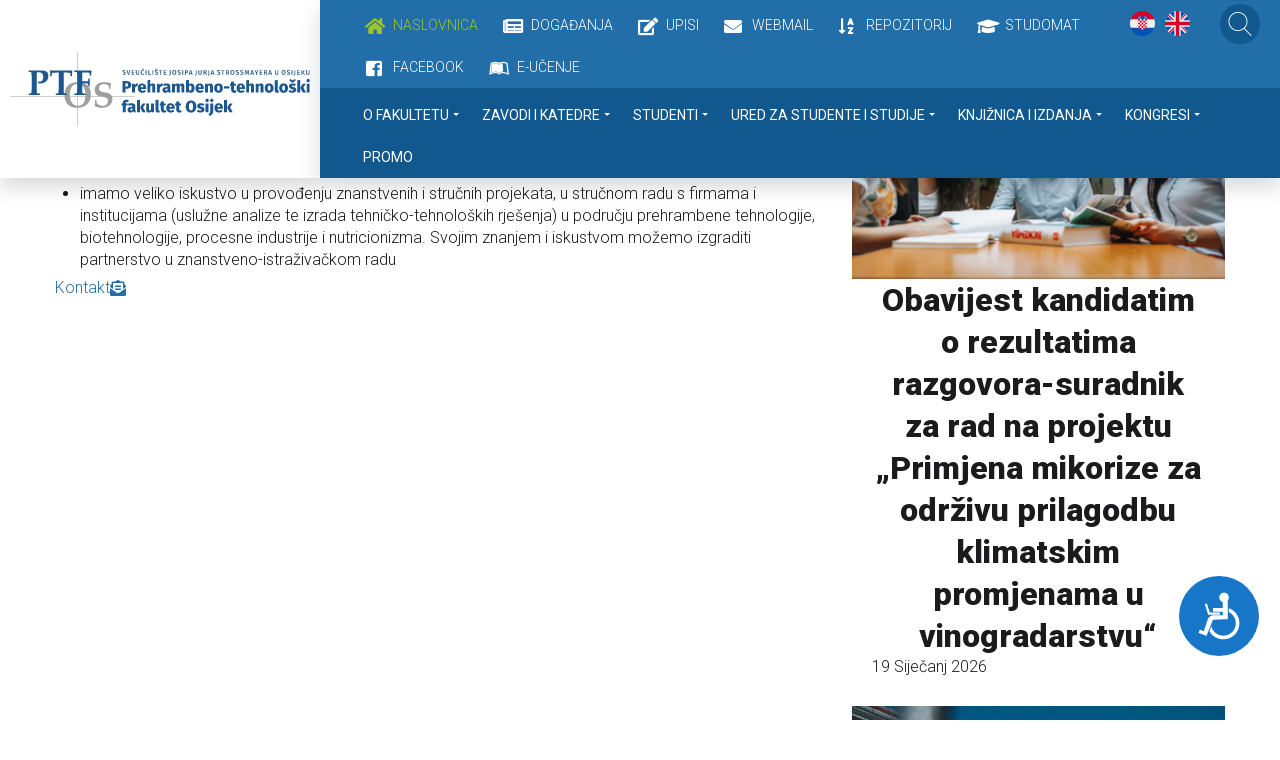

--- FILE ---
content_type: text/html; charset=utf-8
request_url: http://web.ptfos.hr/index.php/partnerstvo/izgradite-partnerstvo-s-ptfos-om
body_size: 27924
content:
<!DOCTYPE html>
<html prefix="og: http://ogp.me/ns#" xmlns="http://www.w3.org/1999/xhtml" lang="hr-hr"
    dir="ltr">
<head>
    <meta name="viewport" content="width=device-width, initial-scale=1.0" />
    <meta charset="utf-8">
	<meta name="generator" content="Powered by Website Builder Gridbox">
	<title>Izgradite partnerstvo s PTFOS-om</title>
	<link href="http://www.ptfos.unios.hr/index.php/partnerstvo/izgradite-partnerstvo-s-ptfos-om" rel="canonical">
	<link href="http://161.53.207.50/index.php/partnerstvo/izgradite-partnerstvo-s-ptfos-om" rel="canonical">
	<link href="/favicon.ico" rel="icon" type="image/vnd.microsoft.icon">
<link href="http://web.ptfos.hr/templates/gridbox/library/icons/custom-icons/crosbi/font.css" rel="stylesheet" />
	<link href="http://web.ptfos.hr/templates/gridbox/library/icons/custom-icons/orcid/font.css" rel="stylesheet" />
	<link href="http://web.ptfos.hr/templates/gridbox/library/icons/custom-icons/croris2/font.css" rel="stylesheet" />
	<link href="http://web.ptfos.hr/components/com_gridbox/assets/css/storage/style-1959.css?2026-01-19-22-46-33" rel="stylesheet" />
	<link href="http://web.ptfos.hr/components/com_gridbox/assets/css/storage/post-4.css?2026-01-19-22-46-33" rel="stylesheet" />
	<link href="/plugins/system/jce/css/content.css?badb4208be409b1335b815dde676300e" rel="stylesheet" />
	<link href="/templates/gridbox/css/gridbox.css?2.16.2" rel="stylesheet" />
	<link href="/templates/gridbox/css/storage/responsive.css?2026-01-19-20-29-27" rel="stylesheet" />
	<link href="http://web.ptfos.hr/templates/gridbox/css/storage/style-9.css?2026-01-19-20-29-27" rel="stylesheet" />
	<link href="//fonts.googleapis.com/css?family=Roboto:300,700,900,500,400&amp;subset=latin,cyrillic,greek,latin-ext,greek-ext,vietnamese,cyrillic-ext&amp;display=swap" rel="stylesheet" />
	<link href="http://web.ptfos.hr/templates/gridbox/css/custom.css" rel="stylesheet" />
<script type="application/json" class="joomla-script-options new">{"joomla.jtext":{"JSHOWPASSWORD":"Prika\u017ei lozinku","JHIDEPASSWORD":"Sakrij lozinku"},"system.paths":{"root":"","rootFull":"http:\/\/web.ptfos.hr\/","base":"","baseFull":"http:\/\/web.ptfos.hr\/"},"csrf.token":"3bceaae5e43e5cf22f5bb9bfb18f004d","system.keepalive":{"interval":840000,"uri":"\/index.php\/component\/ajax\/?format=json"}}</script>
	<script src="/media/system/js/core.min.js?9c761ae035a6bd778a710e6c0f5ff7de049b67a3"></script>
	<script src="/media/system/js/keepalive-es5.min.js?3deca9a3649c1885dab0a8bc5741f5d824e64aeb" defer nomodule></script>
	<script src="/media/system/js/keepalive.min.js?94b7329e7ead5aa8faa224be8070af5c97f08af6" type="module"></script>
	<script src="/media/system/js/fields/passwordview.min.js?bae2911b22f836c780af199d956a1b22c8604694" defer></script>
	<script src="/media/mod_menu/js/menu-es5.min.js?4a28570aeb1f413f389bc983dc6f86b7" nomodule defer></script>
	<script src="/media/vendor/jquery/js/jquery.min.js"></script>
	<script src="/components/com_gridbox/libraries/bootstrap/bootstrap.js?2.16.2"></script>
	<script src="http://web.ptfos.hr/index.php?option=com_gridbox&amp;task=editor.loadModule&amp;module=gridboxLanguage&amp;2.16.2" async></script>
	<script src="/templates/gridbox/js/gridbox.js?2.16.2"></script>
	<script src="/index.php?option=com_gridbox&amp;task=editor.getItems&amp;id=1959&amp;theme=9&amp;edit_type=&amp;view=page&amp;menuitem=101&amp;2026-01-19-20-29-27"></script>

	<link href="http://web.ptfos.hr/images/favicon.ico" rel="shortcut icon" type="image/vnd.microsoft.icon"/>
    <style type="text/css">/*/* Plugin Logo*/.ba-item-logo a { text-align: inherit;}.ba-logo-wrapper,.ba-logo-wrapper > a { line-height: 0; display: block;}/*/* Plugin Overlay Section*/.ba-item-overlay-section .ba-image-wrapper + .ba-button-wrapper { display: none;}.ba-item-overlay-section .ba-image-wrapper { cursor: pointer;}.ba-overlay-section-backdrop { padding: 0 !important;}.ba-overlay-section .animated { animation-fill-mode: both;}.ba-overlay-section-backdrop.lightbox.visible-section { left: 0;}.ba-overlay-section-backdrop .ba-overlay-section:not(.ba-container) > .ba-section { width: calc(100vw - 17px) !important;}.ba-overlay-section-backdrop .ba-section { flex-direction: column;}/* Overlay Section Button */.ba-overlay-section-backdrop.visible-section .ba-overlay-section { transform: none !important;}.ba-overlay-section-backdrop .ba-overlay-section { transition: transform .3s ease-in-out;}/* Overlay Section Lightbox */.ba-overlay-section-backdrop.lightbox .ba-overlay-section { align-items: center; display: flex; justify-content: center;}.ba-overlay-section-backdrop:not(.horizontal-bottom):not(.horizontal-top) .ba-section { height: auto !important; margin-left: auto; margin-right: auto;}.ba-overlay-section-backdrop.lightbox .ba-section { margin: 50px 0; }/* Overlay Section Vertical Right */.ba-overlay-section-backdrop.vertical-left > .ba-overlay-section >.ba-section,.ba-overlay-section-backdrop.vertical-right > .ba-overlay-section > .ba-section { min-height: 100vh !important;}.ba-overlay-section-backdrop.vertical-right { justify-content: flex-end;}.ba-overlay-section-backdrop.vertical-right > .ba-overlay-section { transform: translateX(100%);}/* Overlay Section Vertical Left */.ba-overlay-section-backdrop.vertical-left { justify-content: flex-start;}.ba-overlay-section-backdrop.vertical-left > .ba-overlay-section { transform: translateX(-100%);}/* Overlay Section Horizontal Top */.ba-overlay-section-backdrop.horizontal-bottom > .ba-overlay-section,.ba-overlay-section-backdrop.horizontal-top > .ba-overlay-section { margin: 0;}.ba-overlay-section-backdrop.horizontal-top > .ba-overlay-section { transform: translateY(-100%);}.ba-overlay-section-backdrop.horizontal-top { align-items: flex-start;}.ba-overlay-section-backdrop.horizontal-top .ba-container,.ba-overlay-section-backdrop.horizontal-bottom .ba-container { max-width: none;}.ba-overlay-section-backdrop.horizontal-top > .ba-overlay-section,.ba-overlay-section-backdrop.horizontal-top > .ba-overlay-section > .ba-section,.ba-overlay-section-backdrop.horizontal-bottom > .ba-overlay-section,.ba-overlay-section-backdrop.horizontal-bottom > .ba-overlay-section > .ba-section { width: 100% !important;}/* Overlay Section Horizontal Bottom */.ba-overlay-section-backdrop.horizontal-bottom { align-items: flex-end; justify-content: start;}.ba-overlay-section-backdrop.horizontal-bottom > .ba-overlay-section { transform: translateY(100%);}@media (-ms-high-contrast: active), (-ms-high-contrast: none){ .ba-overlay-section-backdrop.horizontal-bottom > .ba-overlay-section { margin-right: calc(0px - (100vw - 100%)); overflow-y: scroll; width: calc(100vw + (100vw - 100%))!important; }}@-moz-document url-prefix() { .ba-overlay-section-backdrop.horizontal-bottom > .ba-overlay-section { margin-right: calc(0px - (100vw - 100%)); overflow-y: scroll; width: calc(100vw + (100vw - 100%))!important; }}.ba-store-wishlist-backdrop,.ba-store-cart-backdrop,.ba-overlay-section-backdrop,.ba-lightbox-backdrop.lightbox-center { align-items: center; bottom: 0; box-sizing: border-box; display: flex; justify-content: center; left: 0; min-height: 100vh; opacity: 0; overflow: hidden; overflow-x: hidden; position: fixed; padding: 25px; right: 0; top: 0; transition: none; visibility: hidden; z-index: 999999;}.ba-store-wishlist-backdrop,.ba-store-cart-backdrop { padding: 0;}.ba-store-wishlist-backdrop-out,.ba-store-cart-backdrop-out,.ba-overlay-section-backdrop.overlay-section-backdrop-out,.ba-lightbox-backdrop.lightbox-center.overlay-section-backdrop-out { transition: opacity .3s ease-in-out, visibility .1s .3s, left .1s .3s;}.ba-overlay-section-backdrop.lightbox:not(.visible-section).overlay-section-backdrop-out { left: 0!important; right: 0!important; transition: opacity .3s ease-in-out, visibility .1s .3s !important;}.ba-store-wishlist-backdrop,.ba-store-cart-backdrop,.ba-overlay-section-backdrop { align-items: baseline;}.ba-store-wishlist-opened .ba-store-wishlist-backdrop,.ba-store-cart-opened .ba-store-cart-backdrop,.lightbox-open .ba-lightbox-backdrop,.lightbox-open .ba-overlay-section-backdrop.visible-section { font-size: initial; letter-spacing: initial; line-height: initial; overflow: scroll; overflow-x: hidden;}.ba-not-default-header.ba-store-cart-opened .header,.ba-not-default-header.ba-store-wishlist-opened .header,.ba-store-wishlist-opened,.ba-store-cart-opened { width: calc(100% - var(--body-scroll-width));}.ba-wrapper.ba-lightbox.ba-container.sortabale-parent-node:before { bottom: 0; content: ""; cursor: move; left: 0; overflow: auto; position: absolute; right: 0; top: 0; z-index: 30;}.ba-store-wishlist-backdrop.ba-visible-store-wishlist,.ba-store-cart-backdrop.ba-visible-store-cart,.ba-overlay-section-backdrop.visible-section,.ba-lightbox-backdrop.visible-lightbox { font-size: initial; letter-spacing: initial; line-height: initial; opacity: 1; transition: opacity .3s ease-in-out; visibility: visible;}.ba-store-wishlist-backdrop.ba-visible-store-wishlist .ba-wishlist-checkout-row[data-exists="0"] { cursor: not-allowed;}.ba-store-wishlist-backdrop.ba-visible-store-wishlist .ba-wishlist-checkout-row[data-exists="0"] .ba-wishlist-add-all-btn { opacity: .25; pointer-events: none;}.ba-overlay-section-backdrop.lightbox:not(.visible-section) { left: 100% !important; pointer-events: none!important; right: auto!important;}.ba-overlay-section-backdrop .ba-overlay-section,.ba-lightbox-backdrop .ba-lightbox { margin: auto 0;}.ba-store-wishlist-close-wrapper,.ba-store-cart-close-wrapper,.close-overlay-section,.close-lightbox { height: 0; left: 15px; position: absolute; right: 10px; top: 0; z-index: 100;}.ba-store-wishlist-close-wrapper i,.ba-store-cart-close-wrapper i,.close-overlay-section i,.close-lightbox i { color: inherit; cursor: pointer; font-size: 36px; margin-top: 10px; transition: .3s;}.ba-store-wishlist-close-wrapper i,.ba-store-cart-close-wrapper i { color: var(--title); transition: .3s;}.close-overlay-section i:hover,.close-lightbox i:hover,.ba-close-checkout-modal:hover,.ba-store-wishlist-close-wrapper i:hover,.ba-store-cart-close-wrapper i:hover,.ba-cart-product-quantity-cell i:hover { opacity: .5;}.ba-store-wishlist-backdrop > .ba-store-wishlist-close,.ba-modal-sm + .modal-backdrop,.ba-store-cart-backdrop > .ba-store-cart-close,.ba-overlay-section-backdrop > .ba-overlay-section-close,.ba-lightbox-backdrop > .ba-lightbox-close { bottom: 0; left: 0; position: fixed; right: 0; top: 0;}.ba-modal-sm + .modal-backdrop { background-color: var(--overlay); opacity: .05 !important; z-index: 999999 !important;}.ba-lightbox-backdrop:not(.visible-lightbox) .ba-lightbox,.ba-lightbox-backdrop:not(.visible-lightbox) .ba-cookies,.ba-overlay-section-backdrop.lightbox { left: 100% ;}/*/* Blog Plugin Search*/.ba-item-store-search,.ba-item-search { --shadow-horizontal: 0; --shadow-vertical: 0; --shadow-blur: 0; --shadow-spread: 0px; --shadow-color: rgba(0, 0, 0, 0);}.ba-item-store-search .ba-search-wrapper,.ba-item-search .ba-search-wrapper { align-items: center; box-sizing: border-box; box-shadow: var(--shadow-horizontal) var(--shadow-vertical) var(--shadow-blur) var(--shadow-spread) var(--shadow-color); display: inline-flex; width: 100%;}.ba-item-store-search .ba-search-wrapper:not(.after),.ba-item-search .ba-search-wrapper:not(.after) { flex-direction: row-reverse;}.ba-item-store-search .ba-search-wrapper input,.ba-item-search .ba-search-wrapper input { background: transparent !important; border: none !important; height: auto; margin: 0; padding: 0; width: 100%;}.ba-item-store-search .ba-search-wrapper i,.ba-item-search .ba-search-wrapper i { pointer-events: none; margin: 0 10px;}.search-started .ba-item-search-result { opacity: 0;}.ba-search-wrapper input::placeholder { opacity: .5;}.ba-item-store-search-result .ba-blog-posts-wrapper p,.ba-item-search-result .ba-blog-posts-wrapper p { margin: 0 10px; }/* /* Live Search */.ba-live-search-results { background-color: #fff; border-radius: 6px; border: none; box-shadow: 0 25px 40px rgba(0,0,0,.15); box-sizing: border-box; display: none; left: var(--input-left); margin-left: 0; min-width: 700px; opacity: 0; overflow: hidden; padding: 0; position: absolute; top: var(--input-bottom); width: var(--input-width); z-index: 99999;}.ba-live-search-results .ba-live-search-body { box-sizing: border-box; display: flex; flex-direction: column; height: calc(var(--live-search-height) - 100px); justify-content: flex-start; max-height: 550px; min-height: 80px; overflow-y: auto; padding: 25px; scrollbar-color: #464646 transparent; scrollbar-width: thin;}.ba-live-search-show-all-btn { align-items: center; background: var(--primary) !important; color: #fff !important; cursor: pointer; display: flex; font-size: 14px; font-weight: bold; justify-content: center; padding: 15px; transition: .3s;}@keyframes loading-spin { from { transform: rotate(0); } to { transform: rotate(360deg); }}.live-search-loading-data i { animation: loading-spin 1s linear infinite;}.live-search-loading-data i:before { content: '\f1b9'; font-family: 'balbooa-family';}.live-search-data-loaded i { pointer-events: all !important; cursor: pointer;}.live-search-data-loaded i:before { content: '\e04a'; font-family: 'balbooa-family';}.ba-live-search-product-title-cell { flex-grow: 1;}.ba-live-search-product-title-cell { padding-left: 15px;}.ba-live-search-product-row:first-child { padding-top: 0;}.ba-live-search-product-row:last-child { padding-bottom: 0;}.ba-live-search-product-price-cell { white-space: nowrap;}.ba-live-search-product-price-cell { white-space: nowrap;}.ba-live-search-product-row:first-child { padding-top: 0;}.ba-live-search-product-row:last-child { padding-bottom: 0;}.ba-live-search-body{ min-height: 255px;}.ba-live-search-product-price-cell { width: 80px;}@keyframes visible-live-search { from {transform: translateY(20px); opacity: 0;} to {transform: translateY(0);opacity: 1;}}.ba-live-search-results.visible-live-search-results { animation: visible-live-search .3s cubic-bezier(0.4,0,0.2,1) both;}@keyframes live-search-out { from {transform: translateY(0);opacity: 1;} to {transform: translateY(20px); opacity: 0;}}.ba-live-search-results.ba-live-search-out { animation: live-search-out .3s cubic-bezier(0.4,0,0.2,1) both;}.ba-live-search-results.ba-live-search-out,.ba-live-search-results.visible-live-search-results { animation: modal-sm-in .3s cubic-bezier(0.4,0,0.2,1) both; backface-visibility: hidden; display: block; line-height: initial;}.ba-wishlist-attachment,.ba-checkout-order-product-content-inner-cell + .ba-checkout-order-product-extra-options,.ba-live-search-product-content-inner-cell + .ba-live-search-product-content-inner-cell,.ba-wishlist-product-content-inner-cell + .ba-wishlist-product-extra-options,.ba-cart-product-content-inner-cell + .ba-cart-product-extra-options { margin-top: 20px;}.ba-wishlist-product-extra-options + .ba-wishlist-attachment{ margin-top: 0;}.ba-live-search-product-price-cell,.ba-store-cart-backdrop .ba-cart-product-price-cell { display: flex; flex-direction: column;}.ba-wishlist-product-price-cell { line-height: 48px;}.ba-checkout-order-product-row,.ba-live-search-product-row,.ba-wishlist-product-row,.ba-cart-product-row { padding: 15px 0 ;}.ba-checkout-order-product-row:not(:last-child),.ba-live-search-product-row:not(:last-child),.ba-wishlist-product-row:not(:last-child),.ba-cart-product-row:not(:last-child) { border-bottom: 1px solid var(--border);}.ba-checkout-order-product-extra-option,.ba-checkout-order-product-row.row-fluid,.ba-checkout-order-product-content-inner-cell,.ba-live-search-product-content-inner-cell,.ba-live-search-product-row,.ba-wishlist-product-extra-option,.ba-wishlist-product-content-inner-cell,.ba-wishlist-product-row,.ba-cart-product-extra-option,.ba-cart-product-content-inner-cell,.ba-cart-product-row { align-items: flex-start; display: flex; }.ba-live-search-product-row[data-extra-count="0"],.ba-wishlist-product-row[data-extra-count="0"],.ba-cart-product-row[data-extra-count="0"] { align-items: center; }.ba-checkout-order-product-content-inner-cell,.ba-live-search-product-row,.ba-live-search-product-content-inner-cell,.ba-wishlist-product-content-inner-cell,.ba-cart-product-content-inner-cell { align-items: center;}.ba-checkout-order-product-content-cell,.ba-live-search-product-content-cell,.ba-wishlist-product-content-cell,.ba-cart-product-content-cell { align-items: center; display: flex; flex-wrap: wrap;}.ba-wishlist-attachment,.ba-checkout-order-product-extra-options-title,.ba-checkout-order-product-extra-options,.ba-checkout-order-product-extra-options-content,.ba-checkout-order-product-extra-option,.ba-checkout-order-product-extra-option-value,.ba-checkout-order-product-extra-options-title,.ba-checkout-order-product-content-inner-cell,.ba-live-search-product-content-inner-cell,.ba-wishlist-product-extra-options,.ba-wishlist-product-content-inner-cell,.ba-wishlist-product-extra-options-content,.ba-wishlist-product-extra-option,.ba-wishlist-product-extra-option-value,.ba-wishlist-product-extra-options-title,.ba-cart-product-extra-options,.ba-cart-product-content-inner-cell,.ba-cart-product-extra-options-content,.ba-cart-product-extra-option,.ba-cart-product-extra-option-value,.ba-cart-product-extra-options-title { width: 100%;}.ba-checkout-order-product-content-cell,.ba-live-search-product-content-cell,.ba-wishlist-product-content-cell,.ba-wishlist-product-extra-option-value,.ba-cart-product-extra-option-value,.ba-cart-product-content-cell { flex-grow: 1;}.ba-live-search-body,.ba-wishlist-products-list,.ba-cart-products-list { overflow: auto; padding: 0 50px; text-align: left;}.ba-live-search-results .ba-live-search-product-image-cell img,.ba-wishlist-product-image-cell img,.ba-checkout-order-product-image-cell img,.ba-cart-product-image-cell img { max-width: 75px; max-height: 75px;}.ba-live-search-results .ba-live-search-product-image-cell,.ba-wishlist-product-image-cell,.ba-cart-product-image-cell { position: relative;}.ba-live-search-results .ba-live-search-product-image-cell a,.ba-wishlist-product-image-cell a,.ba-cart-product-image-cell a { bottom: 0; left: 0; position: absolute; right: 0; top: 0;}.ba-empty-live-search,.ba-empty-cart-products-message,.ba-cart-product-row input[type="text"],.ba-cart-product-quantity-cell i,.ba-wishlist-price-wrapper,.ba-cart-price-wrapper { font-size: 18px;}.ba-empty-live-search { align-items: center; display: flex; flex-grow: 1; font-size: 14px; justify-content: center; text-align: center;}.ba-empty-live-search,.ba-empty-cart-products-message,.ba-cart-checkout-row.ba-cart-checkout-discount,.ba-wishlist-headline,.ba-cart-headline { line-height: 30px;}.ba-checkout-order-form-section.ba-checkout-order-form-total-wrapper .ba-checkout-order-form-row-title > span,.ba-live-search-product-price-cell,.ba-live-search-price-wrapper,.ba-wishlist-sale-price-wrapper,.ba-cart-price-wrapper,.ba-cart-sale-price-wrapper,.ba-cart-product-title,.ba-wishlist-product-info,.ba-cart-product-info { line-height: normal;}.ba-live-search-sale-price-wrapper,.ba-cart-sale-price-wrapper,.ba-wishlist-sale-price-wrapper { text-decoration: line-through;}.ba-checkout-order-product-extra-options,.ba-wishlist-product-extra-options,.ba-cart-product-extra-options,.ba-live-search-product-title,.ba-checkout-order-product-title,.ba-wishlist-product-title,.ba-cart-product-title { display: flex;}.ba-checkout-order-product-info > span,.ba-live-search-price-currency,.ba-checkout-order-price-currency,.ba-cart-subtotal .store-currency-symbol,.ba-wishlist-price-currency,.ba-cart-price-currency,.ba-wishlist-product-info > span,.ba-cart-product-info > span { margin-right: 5px;}.ba-checkout-order-product-extra-options-title,.ba-checkout-order-product-extra-option-title,.ba-wishlist-product-extra-options-title,.ba-wishlist-product-extra-option-title,.ba-cart-product-extra-options-title,.ba-checkout-order-product-extra-option-title,.ba-wishlist-product-extra-option-title,.ba-cart-product-extra-option-title,.ba-empty-live-search,.ba-live-search-price-wrapper,.ba-live-search-product-title a,.ba-empty-cart-products-message,.ba-wishlist-checkout-title,.ba-cart-checkout-title,.ba-cart-product-title,.ba-wishlist-product-title a,.ba-cart-product-title a,.ba-wishlist-price-wrapper,.ba-cart-price-wrapper { color: var(--title); font-weight: bold;}.ba-live-search-product-price-cell,.ba-live-search-product-title a,.ba-live-search-price-wrapper,.ba-wishlist-product-title a,.ba-store-cart .ba-cart-product-title a { font-size: 16px;}.ba-live-search-product-title a,.ba-wishlist-product-title a,.ba-store-cart .ba-cart-product-title a { color: var(--title); transition: opacity .3s;}.ba-live-search-product-category a:hover,.ba-live-search-product-category a { font-size: 14px; color: var(--subtitle); transition: opacity .3s;}.ba-live-search-product-category a:hover,.ba-live-search-product-title a:hover,.ba-wishlist-product-title a:hover,.ba-store-cart .ba-cart-product-title a:hover { opacity: .5;}.ba-live-search-results .ba-live-search-product-image-cell,.ba-wishlist-product-image-cell,.ba-checkout-order-product-image-cell,.ba-cart-product-image-cell { align-items: center; display: flex; justify-content: center; margin-right: 10px; max-width: 85px; min-height: 75px; min-width: 85px;}.ba-live-search-product-title-cell,.ba-cart-product-title-cell { flex-grow: 1; width: 225px;}.ba-live-search-add-to-cart-cell > span:hover,.ba-wishlist-add-to-cart-cell > span:not(.ba-wishlist-empty-stock):hover,.ba-cart-checkout-row.ba-cart-checkout-promo-code .ba-cart-apply-promo-code:hover,.ba-wishlist-add-all-btn:hover,.ba-cart-checkout-btn:hover { background-color: var(--hover); color: var(--title-inverse);}.ba-live-search-show-all-btn:hover,.ba-live-search-add-to-cart-btn:hover,.ba-wishlist-add-to-cart-cell > span:not(.ba-wishlist-empty-stock):hover { background-color: var(--hover) !important;}.ba-live-search-results .ba-live-search-body::-webkit-scrollbar,.ba-wishlist-products-list::-webkit-scrollbar,.ba-cart-products-list::-webkit-scrollbar { width: 6px;}.ba-live-search-results .ba-live-search-body::-webkit-scrollbar-thumb,.ba-wishlist-products-list::-webkit-scrollbar-thumb,.ba-cart-products-list::-webkit-scrollbar-thumb { background: #ddd; border-radius: 6px;}.ba-cart-products-list { scrollbar-width: thin; scrollbar-color: #464646 transparent;}.ba-wishlist-attachment .post-intro-image { background-position: center; background-size: cover; border-radius: 3px; box-sizing: border-box; display: inline-block; height: 50px; margin: 0 15px 0 0; min-width: 50px; vertical-align: middle; width: 50px;}.ba-wishlist-attachment .attachment-title { color: var(--text); font-size: 12px; line-height: 24px;}.ba-wishlist-attachment { display: flex; align-items: center;}.ba-wishlist-attachment i { font-size: 24px; margin-right: 10px; pointer-events: none; transition: all .3s;}/*/* Main menu*/.main-menu > .add-new-item,.close-menu,.open-menu { display: none;}.mod-menu__sub,.nav-child { transition: all .5s ease;}.nav { margin: 0;}.main-menu .nav { font-size: 0; letter-spacing: 0; line-height: 0; list-style: none; margin-bottom: 0; padding-left: 0;}.main-menu .nav > li { display: inline-block; float: none; overflow: visible; text-decoration: none;}.vertical-menu .main-menu .nav > li { overflow: visible;}.main-menu .nav > li > a,.main-menu .nav > li > span { background: transparent; display: block;}.main-menu .nav > li > a:hover,.main-menu .nav > li > a:focus { background: transparent;}.mod-menu__sub,.nav-child { padding: 0; width: 250px;}li.deeper > span i.ba-icon-caret-right,li.deeper > a i.ba-icon-caret-right { color: inherit; font-size: inherit; line-height: inherit; padding: 0 5px;}.vertical-menu li.deeper > span i.ba-icon-caret-right,.vertical-menu li.deeper > a i.ba-icon-caret-right,.nav > li li.deeper > span i.ba-icon-caret-right,.nav > li li.deeper > a i.ba-icon-caret-right { float: right;}@-moz-document url-prefix() { .nav li.deeper > span i.ba-icon-caret-right, .nav li.deeper > a i.ba-icon-caret-right { float: right; } li.deeper > span i.ba-icon-caret-right, li.deeper > a i.ba-icon-caret-right { display: block; float: none; position: static; text-align: right; }}.deeper.parent > .mod-menu__sub,.deeper.parent > .nav-child { display: none;}.nav > .deeper.parent > .mod-menu__sub,.nav > .deeper.parent > .nav-child { padding: 0; position: absolute; z-index: 20;}.mod-menu__sub li > span,.mod-menu__sub li > a,.nav-child li > span,.nav-child li > a { display: block; padding: 10px 20px;}.mod-menu__sub > .deeper,.nav-child > .deeper { position: relative;}.mod-menu__sub li,.nav-child li { text-decoration: none; list-style: none;}.mod-menu__sub > .deeper:hover > .mod-menu__sub,.nav-child > .deeper:hover > .nav-child { left: 100%; position: absolute; top: 0px;}.nav li.deeper:hover > .mod-menu__sub,.megamenu-editing.megamenu-item > .tabs-content-wrapper .ba-section,.nav li:hover > .tabs-content-wrapper .ba-section,.nav li.deeper:hover > .nav-child { animation-fill-mode: none; animation-delay: 0s; box-sizing: border-box; display: block;}li.deeper >span,li.deeper > a { position: relative;}.ba-menu-backdrop { background-color: rgba(0,0,0, .1); bottom: 0; display: none; left: 0; position: fixed; right: 0; top: 0; z-index: 1;}.dropdown-left-direction { right: 0;}.child-dropdown-left-direction,.dropdown-left-direction ul { right: 100%; left: auto !important;}.dropdown-top-direction { transform: translateY(calc( 0px - var(--dropdown-top-diff) - 25px)); top: auto !important;}/* Menu With Icon */.ba-item-main-menu .nav li span i.ba-menu-item-icon,.ba-item-main-menu .nav li a i.ba-menu-item-icon,.menu li span i.ba-menu-item-icon,.menu li a i.ba-menu-item-icon { color: inherit; line-height: 0; margin-right: 10px; text-align: center; vertical-align: middle; width: 1em;}/* Megamenu */.megamenu-item .ba-section { max-width: 100%;}.megamenu-item > .mod-menu__sub,.ba-menu-wrapper > .tabs-content-wrapper,.megamenu-item > .tabs-content-wrapper,.megamenu-item > .nav-child { display: none !important; z-index: 999;}.row-with-megamenu .megamenu-editing.megamenu-item > .tabs-content-wrapper,.megamenu-item:hover >.tabs-content-wrapper { display: block !important;}.megamenu-item >.tabs-content-wrapper { position: absolute; top: 100%;}.vertical-menu .megamenu-item >.tabs-content-wrapper.ba-container { top: 0;}.megamenu-item >.tabs-content-wrapper:not(.ba-container) { max-width: none !important;}.megamenu-item >.tabs-content-wrapper:not(.ba-container) .ba-section { width: 100% !important;}.megamenu-item >.tabs-content-wrapper.ba-container:not(.megamenu-center) { margin: 0 !important;}.megamenu-item >.tabs-content-wrapper.ba-container { width: auto !important; max-width: none;}.mod-menu__sub > .megamenu-item .ba-icon-caret-right,.mod-menu__sub > .megamenu-item >.tabs-content-wrapper,.nav-child > .megamenu-item .ba-icon-caret-right,.nav-child > .megamenu-item >.tabs-content-wrapper { display: none !important;}.megamenu-item .ba-section { min-height: 50px;}/* Vertical layout menu */.vertical-menu .main-menu .nav > li { display: block; position: relative;}.vertical-menu .main-menu .nav > li.deeper.parent > .mod-menu__sub,.vertical-menu .megamenu-item > .tabs-content-wrapper.ba-container,.vertical-menu .main-menu .nav > li.deeper.parent > .nav-child { margin-left: 100% !important;}.vertical-menu .megamenu-item >.tabs-content-wrapper.ba-container.megamenu-center { padding: 0 !important; top: auto;}.vertical-menu .main-menu .nav > li.megamenu-item { align-items: center; display: flex;}.vertical-menu .main-menu .nav > li> span,.vertical-menu .main-menu .nav > li> a { width: 100%; box-sizing: border-box;}.vertical-menu .main-menu .nav > li .mod-menu__sub,.vertical-menu .main-menu .nav > li .nav-child { top: 0;}.megamenu-item > .tabs-content-wrapper { margin-left: calc(var(--menu-item-left-offset) * -1) !important;}.megamenu-item > .tabs-content-wrapper.ba-container { margin-left: 0 !important;}.megamenu-item > .tabs-content-wrapper.ba-container.megamenu-center { margin-left: calc(var(--menu-item-width) / 2 - var(--megamenu-width) / 2 - 50px) !important;}.ba-hamburger-menu >.main-menu .ba-overlay { z-index: -1;}.ba-menu-wrapper:not(.vertical-menu) .nav > li.deeper > span i.ba-icon-caret-right:before,.ba-menu-wrapper:not(.vertical-menu) .nav > li.deeper > a i.ba-icon-caret-right:before,.ba-menu-wrapper:not(.vertical-menu) .menu > li.deeper > span i.ba-icon-caret-right:before,.ba-menu-wrapper:not(.vertical-menu) .menu > li.deeper > a i.ba-icon-caret-right:before { display: block; transform: rotate(90deg);}.vertical-menu .nav > .megamenu-item > span:after,.vertical-menu .nav > .megamenu-item > a:after,.vertical-menu .nav > .deeper.parent > span:after,.vertical-menu .nav > .deeper.parent > a:after,.vertical-menu .menu > .megamenu-item > span:after,.vertical-menu .menu > .megamenu-item > a:after,.vertical-menu .menu > .deeper.parent > span:after,.vertical-menu .menu > .deeper.parent > a:after { transform: rotate(-90deg);}/* Collapsible Vertical Menu*/.collapsible-vertical-submenu.vertical-menu .main-menu .nav > li.deeper.parent > .mod-menu__sub,.collapsible-vertical-submenu.vertical-menu .main-menu .nav > .deeper.parent .mod-menu__sub,.collapsible-vertical-submenu.vertical-menu .main-menu .nav > .deeper.parent .nav-child, .collapsible-vertical-submenu.vertical-menu .main-menu .menu > .deeper.parent .mod-menu__sub, .collapsible-vertical-submenu.vertical-menu .main-menu .menu > .deeper.parent .nav-child { box-sizing: border-box; display: block; margin-left: 0 !important; margin-top: 0; position: static; transform: none !important; width: 100% !important;}@keyframes visible-nav-child { 0% {max-height: 0; overflow: hidden;opacity: 0;} 99%{max-height: 400vh; overflow: visible; opacity: 1;} 100%{max-height: 400vh; overflow: visible; opacity: 1;}}.collapsible-vertical-submenu.vertical-menu .deeper.parent.visible-nav-child > ul.mod-menu__sub, .collapsible-vertical-submenu.vertical-menu .deeper.parent.visible-nav-child > .tabs-content-wrapper, .collapsible-vertical-submenu.vertical-menu .deeper.parent.visible-nav-child > ul.nav-child { animation: visible-nav-child .5s linear both!important; overflow: visible;}@keyframes hidden-nav-child { to{max-height: 0!important; overflow: hidden; opacity: 0;}}.collapsible-vertical-submenu.vertical-menu .deeper.parent.hidden-nav-child > ul.mod-menu__sub, .collapsible-vertical-submenu.vertical-menu .deeper.parent.hidden-nav-child > .tabs-content-wrapper, .collapsible-vertical-submenu.vertical-menu .deeper.parent.hidden-nav-child > ul.nav-child { animation: hidden-nav-child .3s linear both !important; box-sizing: border-box;}.collapsible-vertical-submenu.vertical-menu .deeper.parent:not(.visible-nav-child) > ul.mod-menu__sub, .collapsible-vertical-submenu.vertical-menu .deeper.parent:not(.visible-nav-child) > .tabs-content-wrapper, .collapsible-vertical-submenu.vertical-menu .deeper.parent:not(.visible-nav-child) > ul.nav-child { max-height: 0 !important; overflow: hidden; padding-top: 0 !important; padding-bottom: 0 !important;}.collapsible-vertical-submenu.vertical-menu .deeper.parent.visible-nav-child > span i:not(.ba-menu-item-icon):before, .collapsible-vertical-submenu.vertical-menu .deeper.parent.visible-nav-child > a i:not(.ba-menu-item-icon):before { transform: rotate(90deg);}.collapsible-vertical-submenu.vertical-menu .deeper.parent > span i:before, .collapsible-vertical-submenu.vertical-menu .deeper.parent > a i:before { align-items: center; display: inline-flex; justify-content: center; transition: all .15s linear; width: 1em;}.com-baforms .ba-tooltip { margin-left: 0px; position: fixed !important;}/*/* Plugin Icons*/.ba-item-icon a { display: inline-block !important;}.ba-item-icon .ba-icon-wrapper i { cursor: default !important; line-height: 1em; text-align: center;}.ba-item-icon .ba-icon-wrapper a i { cursor: pointer !important;}/*/* Plugin Icon-list*/.ba-item-icon-list ul { display: inline-flex; flex-wrap: wrap; margin: 0; text-decoration: none; width: 100%;}.ba-item-icon-list li { align-items: flex-start; display: inline-flex; margin-right: 30px;}.ba-item-icon-list li a:before,.ba-item-icon-list li i:before,.ba-item-icon-list li:before,.ba-item-icon-list li i { cursor: default !important; display: block; font-style: initial; height: 1em; line-height: 1em; min-width: 1em; text-align: center; text-decoration: none; text-transform: none; width: 1em;}.ba-item-icon-list li:before,.ba-item-icon-list li a:before,.ba-item-icon-list li i { margin-top: calc(var(--icon-list-line-height)/2); transform: translateY(-50%);}.ba-item-icon-list li a i:before { cursor: pointer !important;}.ba-item-icon-list li a { align-items: flex-start; display: inherit;}.ba-item-icon-list li a span { align-items: center; display: flex; min-height: 100%;}.ba-item-icon-list li a,.ba-item-icon-list li a i { cursor: pointer !important;}.ba-item-icon-list .vertical-layout { flex-direction: column;}.ba-item-icon-list li:last-child,.ba-item-icon-list .vertical-layout li { margin-right: 0;}.ba-item-icon-list .vertical-layout li { margin-top: 20px;}.ba-item-icon-list .vertical-layout li:first-child { margin-top: 0;}.ba-item-icon-list ul.bullets-type i,.ba-item-icon-list ul.numbers-type i { display: none;}.ba-item-icon-list ul.bullets-type li a:before,.ba-item-icon-list ul.bullets-type li.list-item-without-link:before { content: '\f26d'; font-family: 'balbooa-family';}.ba-item-icon-list ul.numbers-type { counter-reset: list-numbers;}.ba-item-icon-list ul.numbers-type li a:before,.ba-item-icon-list ul.numbers-type li.list-item-without-link:before { counter-increment: list-numbers; content: counter(list-numbers);}@keyframes notification-in { from {bottom: 0; transform: translateY(100%); opacity: 0;}}#system-message { animation: notification-in .4s cubic-bezier(.25,.98,.26,.99) both; border-radius: 6px; border: none; bottom: 50px; box-shadow: 0 10px 30px rgba(0,0,0,0.3); color: #fff; display: block; opacity: 1; overflow: hidden; padding: 0; position: fixed; right: 50px; text-shadow: none; visibility: visible; z-index: 1510;}#system-message-container .alert { background: #02adea; display: inline-block; padding: 40px 25px; width: 250px;}#system-message-container .alert.alert-warning,#system-message-container .alert.alert-danger,#system-message-container .alert.alert-error { background-color: #ff776f;;}#system-message .alert-heading { color: #fff; display: block; font-size: 14px; font-weight: bold; letter-spacing: 0; line-height: 16px; margin: 0 0 15px !important; text-align: left; text-decoration: none; text-transform: uppercase;}#system-message > div .alert-message { color: #fff; font-size: 14px; font-weight: 500; line-height: 24px; margin: 0; opacity: .6; word-break: break-word;}#system-message .alert:before,#system-message .close { color: #fff; opacity: 1; padding: 8px; position: absolute; right: 5px; text-shadow: none; top: 0; opacity: 0;}#system-message > .alert:before { content: '\e04a'; display: inline-block; font: normal normal normal 24px/1 'balbooa-family'; opacity: 1; padding: 13px 10px;}.ba-checkout-authentication-wrapper > div,.mod-login[id*="login-form-"] .userdata,#login-form .userdata { box-sizing: border-box; display: flex; flex-direction: column; margin: 0 auto; max-width: 100%; padding: 50px 0; width: 350px;}.ba-checkout-authentication-checkbox > .ba-checkbox-wrapper,.mod-login[id*="login-form-"] #form-login-remember, #login-form #form-login-remember { align-items: center; display: flex; flex-direction: row-reverse; justify-content: flex-end; margin: 15px 0 20px; padding: 0;}.ba-checkout-registration-wrapper input,.ba-checkout-registration-wrapper *,.ba-checkout-guest-wrapper .ba-checkout-authentication-btn-wrapper span,.ba-checkout-login-wrapper *,.ba-checkout-login-wrapper input[type="text"],.ba-checkout-login-wrapper input[type="password"],.mod-login[id*="login-form-"] .form-group .input-group .input-group-text,.mod-login[id*="login-form-"] .form-group .input-group *,.mod-login[id*="login-form-"] .form-group > *,#login-form .control-group .controls *,#login-form .control-group .controls { width: 100%;}.ba-checkout-authentication-input input,.ba-checkout-registration-wrapper input,.ba-checkout-registration-wrapper * { box-sizing: border-box; height: auto;}.ba-checkout-authentication-links a,.mod-login[id*="login-form-"] .control-group .control-label,.mod-login[id*="login-form-"] .list-unstyled li a, .mod-login[id*="login-form-"] .control-group .controls *,#login-form .control-group .control-label,#login-form .unstyled li a,#login-form .control-group .controls * { font-size: 14px; font-style: normal; color: var(--title); font-weight: 400; letter-spacing: 0px; line-height: 14px; text-align: left; text-decoration: none; text-transform: none;}.ba-checkout-authentication-links a:hover,.ba-checkout-authentication-links a,.mod-login[id*="login-form-"] .list-unstyled li a,#login-form .unstyled li a { color: var(--text); transition: .3s; opacity: 1;}.mod-login[id*="login-form-"] .list-unstyled li a, #login-form .unstyled li a,.ba-checkout-authentication-links a { flex-grow: 1; font-size: 14px; margin-top: 10px; text-align: center; width: auto;}.ba-checkout-authentication-links a:hover,.ba-checkout-authentication-links a:hover,.mod-login[id*="login-form-"] .list-unstyled li a:hover,#login-form .unstyled li a:hover { opacity: .5;}.mod-login[id*="login-form-"] .list-unstyled li:nth-last-child(3) a:hover, #login-form .unstyled li:nth-last-child(3) a:hover,.ba-show-registration-dialog:hover { opacity: .5;}.ba-checkout-authentication-btn-wrapper span,#user-registration .btn-primary.validate,.mod-login[id*="login-form-"] .logout-button .btn-primary, .mod-login[id*="login-form-"] .controls .btn-primary.login-button,#login-form .logout-button .btn-primary,#login-form .controls .btn-primary.login-button { color: var(--title-inverse); padding: 15px 0; font-family: inherit; font-size: 14px; font-style: normal; font-weight: bold; letter-spacing: 0px; line-height: 26px; text-align: center; text-decoration: none; text-transform: none; transition: .3s;}#user-registration .btn-primary.validate:hover,.mod-login[id*="login-form-"] .logout-button .btn-primary:hover, .mod-login[id*="login-form-"] .btn-primary.login-button:hover, #login-form .logout-button .btn-primary:hover,#login-form .btn-primary.login-button:hover { background-color: var(--hover);}/* ======================================================================== Joomla Login ========================================================================== */.mod-login[id*="login-form-"] .form-group .input-group .input-group-text,.mod-login[id*="login-form-"] .form-group .input-group > label,#login-form .input-prepend .add-on:first-child,#login-form .input-prepend .btn:first-child,#login-form .input-append input,#login-form .input-append select,#login-form .input-append .uneditable-input { display: none;}#login-form #form-login-submit { margin: 0;}.mod-login[id*="login-form-"] .list-unstyled,#login-form .unstyled { display: flex; flex-wrap: wrap; justify-content: space-between; line-height: 14px; margin-bottom: 35px; margin-top: 20px;}.mod-login[id*="login-form-"] .list-unstyled li:nth-last-child(3),#login-form .unstyled li:nth-last-child(3) { cursor: pointer; margin-top: 35px; order: 3; text-align: center; width: 100%;}.mod-login[id*="login-form-"] .list-unstyled li:nth-last-child(3) a,#login-form .unstyled li:nth-last-child(3) a { font-size: initial; opacity: 1;}.mod-login[id*="login-form-"] .list-unstyled li:nth-last-child(3) a > *, #login-form .unstyled li:nth-last-child(3) a > * { display: none;}#login-form .control-group .control-label { width: auto !important; font-size: 12px; opacity: .5;}#login-form #form-login-username { margin-bottom: 20px;}.mod-login[id*="login-form-"] .form-group .input-group .input-group-text,#login-form #form-login-password input,#login-form #form-login-username input { height: 56px;}#login-form #modlgn-remember { flex-grow: 0; height: 18px; margin: 0 10px 0 0; width: 18px;}#user-registration .btn-primary.validate,#login-form .logout-button .btn-primary { padding: 15px 30px;}#login-form .logout-button .btn-primary { margin-top: 15px;}/* ======================================================================== Default Joomla ========================================================================== */.icon-edit:before { content: "\f1c6"; font-family: 'balbooa-family' !important; font-size: 18px;}.btn-link ~ [role="tooltip"] { background: #2c2c2c; border-radius: 4px; box-shadow: 0 10px 30px rgb(0 0 0 / 30%); color: #ffffff8f; font-size: 12px; font-weight: 500; line-height: 24px; margin: 0; max-width: 200px; opacity: 0; padding: 20px; pointer-events: none; position: absolute !important; text-align: left; transition: opacity .3s; width: auto; z-index: 100000;}.btn-link:hover ~ [role="tooltip"] { opacity: 1;}.btn.btn-link { color: #363637; background-color: #e6e6e6; display: inline-flex; align-items: center;}.btn.btn-link .icon-edit { margin-right: 10px !important;}button [class*="icon"] { display: none !important;}.modal-footer:before,.modal-footer:after,.row:before,.row:after,.pager:before,.pager:after,.form-horizontal .control-group:before,.form-horizontal .control-group:after,.navbar-inner:before,.navbar-inner:after,.nav-pills:before,.nav-pills:after,.thumbnails:before,.thumbnails:after,.clearfix:before,.clearfix:after { display: table; content: ""; line-height: 0;}.modal-footer:after,.row:after,.pager:after,.form-horizontal .control-group:after,.navbar-inner:after,.nav-pills:after,.thumbnails:after,.clearfix:after { clear: both;}ul.inline > li,ol.inline > li { display: inline-block;}[class*="span"] { min-height: 1px;}input[class*="span"],select[class*="span"],textarea[class*="span"],.uneditable-input[class*="span"],.row-fluid input[class*="span"],.row-fluid select[class*="span"],.row-fluid textarea[class*="span"],.row-fluid .uneditable-input[class*="span"] { float: none; margin-left: 0;}.page-header { margin: 18px 0 27px; padding-bottom: 8px;}.dl-horizontal dt { clear: left; float: left; overflow: hidden; padding: 5px 0; text-align: right; text-overflow: ellipsis; white-space: nowrap; width: 160px;}.dl-horizontal dd { margin-left: 180px; padding: 5px 0;}.breadcrumb { margin: 10px 0;}body:not(.com_gridbox) .body { margin: 100px 0;}body:not(.com_gridbox) .body .main-body { box-sizing: border-box; margin: 0 auto; max-width: 100%;}body:not(.com_gridbox) .hidden { display: none; visibility: hidden;}.pull-right { float: right;}.pull-left { float: left;}.visible-phone,.visible-tablet,.hidden-desktop { display: none !important;}.visible-desktop { display: inherit !important;}.center *,.center,.table td.center,.table th.center { text-align: center;}[class^="icon-"]:not(.ba-settings-group):not(.ba-tabs-wrapper):not(.add-on):not(.accordion):not(.modal-backdrop):not(.minicolors-input),[class*=" icon-"]:not(.ba-settings-group):not(.ba-tabs-wrapper):not(.add-on):not(.accordion):not(.modal-backdrop):not(.minicolors-input) { display: inline-block; font-size: 0.8em; height: 14px; line-height: 14px; margin-right: .2em; vertical-align: baseline; width: 14px;}.fade { opacity: 0; transition: opacity .15s linear;}.fade.in { opacity: 1;}.element-invisible { border: 0; height: 1px; margin: 0; overflow: hidden; padding: 0; position: absolute; width: 1px;}/* Navigation */.nav > li > a { display: block;}.nav > li > a:hover,.nav > li > a:focus { text-decoration: none;}.nav > li > a > img { max-width: none;}.nav > .pull-right { float: right;}.navbar-inner { background-color: #f5f5f5; border-radius: 4px; border: 1px solid #f3f3f3; min-height: 40px; padding-left: 20px; padding-right: 20px;}.navbar .nav.pull-right { float: right; margin-right: 0;}.navbar .nav { display: block; float: left; left: 0; margin: 0 10px 0 0; position: relative;}.dropdown-menu.pull-right,.pull-right > .dropdown-menu ,.navbar .pull-right > li > .dropdown-menu,.navbar .nav > li > .dropdown-menu.pull-right { left: auto; right: 0;}.navbar .nav > li > .dropdown-menu:after { border-bottom: 6px solid #fff; border-left: 6px solid transparent; border-right: 6px solid transparent; content: ''; display: inline-block; left: 10px; position: absolute; top: -6px;}.navbar .pull-right > li > .dropdown-menu:after,.navbar .nav > li > .dropdown-menu.pull-right:after { left: auto; right: 13px;}.navbar .nav > li > .dropdown-menu:before { border-left: 7px solid transparent; border-right: 7px solid transparent; border-bottom: 7px solid #f3f3f3; content: ''; display: inline-block; left: 9px; position: absolute; top: -7px;}.navbar .pull-right > li > .dropdown-menu:before,.navbar .nav > li > .dropdown-menu.pull-right:before { left: auto; right: 12px;}.nav-tabs > li > a,.nav-pills > li > a { line-height: 14px; margin-right: 2px; padding-left: 10px; padding-right: 10px;}.nav-tabs { border-bottom: 1px solid #f3f3f3;}.nav-tabs > li > a { border-radius: 4px 4px 0 0; border: 1px solid transparent; line-height: 18px; padding: 10px;}.nav-tabs > .active > a,.nav-tabs > .active > a:hover,.nav-tabs > .active > a:focus { background-color: #fff; border: 1px solid #f3f3f3; border-bottom-color: transparent; color: #555; cursor: default;}.nav-tabs.nav-stacked > li > a { border-radius: 0;}.nav-pills.nav-stacked > li > a { margin-bottom: 3px;}.nav-pills.nav-stacked > li:last-child > a { margin-bottom: 1px;}.nav-stacked > li { float: none;}.nav-stacked > li > a { margin-right: 0;}.nav-tabs.nav-stacked { border-bottom: 0;}.thumbnails { list-style: none; margin-left: -20px;}.row-fluid .thumbnails { margin-left: 0;}.thumbnails > li { float: left; margin-bottom: 18px; margin-left: 20px;}.com_media .thumbnails > li a { color: #818fa1;}.com_media { font-size: 14px ; font-weight: 400; line-height: 18px;}.pull-right.item-image { margin: 0 0 20px 20px;}.pull-left.item-image { margin: 0 20px 20px 0;}.label,.badge { background-color: #fafafa; border-radius: 3px; color: #363637; display: inline-block; font-size: 14px; letter-spacing: 0; line-height: 14px; padding: 10px 15px; vertical-align: middle; white-space: nowrap;}.badge { padding: 5px; background-color: #e6e6e6}.label:empty,.badge:empty { display: none;}.small { font-size: 0.7em;}/* Modal */div.modal { background-color: #fff; border-radius: 6px; box-shadow: 0 15px 40px rgba(0,0,0,.15); left: 50%; margin-left: -40%; outline: none; position: fixed; top: 5%; width: 80%; z-index: 1050;}body:not(.com_gridbox) .modal-body { width: 98%; position: relative; max-height: 400px; padding: 1%;}div.modal.fade { transition: opacity .3s linear, top .3s ease-out; top: -25%;}div.modal.fade.in { top: 5%;}.well { border: none; margin-bottom: 20px; min-height: 20px; padding: 19px;}.thumbnails-media .imgFolder span { line-height: 90px !important; font-size: 38px !important; margin: 0; width: auto!important;}.container-popup { padding: 28px 10px 10px 10px;}.modal-header { padding: 10px 20px;}.modal-header h3 { margin: 0; text-align: left;}button.close { -webkit-appearance: none; background: transparent; border: 0; cursor: pointer;}.modal-footer { border-top: 1px solid #f3f3f3; margin-bottom: 0; padding: 15px; text-align: right;}.modal-footer .btn + .btn { margin-left: 5px; margin-bottom: 0;}.modal-footer .btn-group .btn + .btn { margin-left: -1px;}.modal-footer .btn-block + .btn-block { margin-left: 0;}/* Modal Backdrop */body:not(.com_gridbox) .modal-backdrop { background-color: #000; bottom: 0; left: 0; position: fixed; right: 0; top: 0; z-index: 1040;}.modal-backdrop.fade { opacity: 0;}body:not(.com_gridbox) .modal-backdrop.in,body:not(.com_gridbox) .modal-backdrop.fade.in { opacity: 0.8;}/* Datepicker */.datepicker-dropdown.datepicker-orient-top:before { border-top-color: #f3f3f3;}.datepicker-dropdown.dropdown-menu { min-width: 250px;}/* Radio / Checkbox */.radio,.checkbox { min-height: 18px; padding-left: 20px;}.radio input[type="radio"],.checkbox input[type="checkbox"] { margin-left: -20px;}#modlgn-remember { margin: 0 5px; vertical-align: bottom;}.controls > .radio:first-child,.controls > .checkbox:first-child { padding-top: 5px;}.radio.inline,.checkbox.inline { display: inline-block; margin-bottom: 0; padding-top: 5px; vertical-align: middle; width: auto;}.radio.inline + .radio.inline,.checkbox.inline + .checkbox.inline { margin-left: 10px;}.radio.btn-group input[type=radio] { display: none;}.radio.btn-group > label:first-of-type { border-bottom-left-radius: 4px; border-top-left-radius: 4px; margin-left: 0;}fieldset.radio.btn-group { padding-left: 0;}select,.btn-group input,.filters.btn-toolbar input,.form-search input,.form-search textarea,.form-search select,.form-search .help-inline,.form-search .uneditable-input,.form-search .input-prepend,.form-search .input-append,.form-inline input,.form-inline textarea,.form-inline select,.form-inline .help-inline,.form-inline .uneditable-input,.form-inline .input-prepend,.form-inline .input-append,.form-horizontal input,.form-horizontal textarea,.form-horizontal select,.form-horizontal .help-inline,.form-horizontal .uneditable-input,.form-horizontal .input-prepend,.form-horizontal .input-append { display: inline-block; font-size: inherit; margin-bottom: 0; vertical-align: middle;}.form-inline label { display: inline-block;}.dropdown-menu .form-inline input { width: auto;}/* Control Group */.control-group { margin-bottom: 9px; display: flex; flex-direction: column;}.control-group label{ text-align: left;}.control-group select,.control-group input { flex-grow: 1; margin-bottom: 0;}.control-group .controls textarea,.control-group .controls select,.control-group .controls input{ width: 100%;}.control-group .input-group input { width: auto;}.control-group button { white-space: nowrap;}.field-calendar .input-group { display: flex;}.accordion-button { align-items: center; background-color: transparent; border-radius: 0; border: 1px solid #f3f3f3; color: #22262a; display: flex; font-size: 1rem; overflow-anchor: none; padding: 1rem 1.25rem; position: relative; transition: color .15s ease-in-out,background-color .15s ease-in-out,border-color .15s ease-in-out,box-shadow .15s ease-in-out,border-radius .15s ease; width: 100%;}legend + .control-group { margin-top: 18px; -webkit-margin-top-collapse: separate;}.form-horizontal .control-group { margin-bottom: 18px;}.form-horizontal .controls { margin-left: 180px;}.logout .form-horizontal .controls { margin-left: 0;}.controls > .nav { margin-bottom: 20px;}.control-group .control-label { float: left; line-height: 2em; padding-top: 5px; text-align: right; width: 160px;}.form-vertical .control-label { float: none; padding-right: 0; padding-top: 0; text-align: left; width: auto;}body:not(.com_gridbox) .btn-group input,body:not(.com_gridbox) .form-inline input,body:not(.com_gridbox) .form-vertical .controls input { font-size: 18px;}.form-horizontal .help-block { margin-bottom: 0;}.form-horizontal input + .help-block,.form-horizontal select + .help-block,.form-horizontal textarea + .help-block,.form-horizontal .uneditable-input + .help-block,.form-horizontal .input-prepend + .help-block,.form-horizontal .input-append + .help-block { margin-top: 9px;}.form-horizontal .form-actions { padding-left: 180px;}.control-label .hasPopover,.control-label .hasTooltip { display: inline-block; width: auto;}/* Collapse */.collapse:not(.show) { height: 0; overflow: hidden; position: relative; transition: height .35s ease;}.collapse.in { height: auto;}.accordion-button:after { content: "\f2f2"; font-family: 'balbooa-family' !important; font-size: 24px; position: absolute; right: 20px; transition: transform .2s ease-in-out,-webkit-transform .2s ease-in-out;}.accordion-button:not(.collapsed):after { transform: rotate(180deg);}.com_users .control-group { display: block;}.com_users .control-group .controls input.inputbox { width: auto;}/* Alert */.alert { padding: 8px 35px 8px 14px;}.alert,.alert h4 { color: #c09853;}.alert h4 { margin: 0 0 .5em;}.alert .close { cursor: pointer; line-height: 18px; position: relative; right: -21px; top: -2px;}.alert-danger,.alert-error { background-color: #f2dede; border-color: #eed3d7; color: #b94a48;}.alert-danger h4,.alert-error h4 { color: #b94a48;}.alert-success,.alert-info { background-color: #d9edf7; border-color: #bce8f1; color: #3a87ad;}.alert-success h4,.alert-info h4 { color: #3a87ad;}.alert-block { padding-top: 14px; padding-bottom: 14px;}.alert-block > p,.alert-block > ul { margin-bottom: 0;}.alert-block p + p { margin-top: 5px;}.close { color: #000; float: right; font-size: 20px; font-weight: bold; line-height: 18px; opacity: 0.2;}.close:hover,.close:focus { color: #000; cursor: pointer; opacity: 0.4; text-decoration: none;}/* Button */.ba-checkout-authentication-btn-wrapper span,.com_virtuemart .fg-button,.com_virtuemart .button,.pager li > a,.pager li > span,.btn { background-color: #fafafa; border-radius: 3px; border: none; box-sizing: border-box; color: #363637; cursor: pointer; display: inline-block; font-size: 14px ; font-weight: 500; letter-spacing: 0; line-height: 18px; margin-bottom: 0; overflow: hidden; padding: 15px; text-align: center; text-decoration: none; text-transform: uppercase; vertical-align: middle;}a.btn[href="#advancedSearch"] .icon-list { display: none;}.button:hover,.btn:hover,.btn:focus,.btn:active,.btn.active,.btn.disabled,.btn[disabled],.btn-primary:hover,.btn-primary:focus,.btn-primary:active,.btn-primary.active,.btn-primary.disabled,.btn-primary[disabled] { opacity: .85;}.btn:hover,.btn:focus,.btn:active { color: #363637; background-color: #e6e6e6; border: none;}.btn.active,.btn:active { background-image: none; outline: 0;}.btn-link,.btn-link:hover,.btn-link:focus,.btn-link:active,.btn-link[disabled] { background-color: transparent;}.btn-link { border-color: transparent; cursor: pointer;}.btn-block { box-sizing: border-box; display: block; padding-left: 0; padding-right: 0; width: 100%;}.btn-block + .btn-block { margin-top: 5px;}input[type="submit"].btn-block,input[type="reset"].btn-block,input[type="button"].btn-block { width: 100%;}.ba-checkout-authentication-btn-wrapper span:hover,.btn-success:hover,.btn-success:focus,.btn-success:active,.btn-success.active,.btn-success.disabled,.btn-success[disabled],.btn-primary:hover,.btn-primary { background-color: var(--primary); color: var(--title-inverse);}.btn-danger:hover,.btn-danger:focus,.btn-danger:active,.btn-danger.active,.btn-danger.disabled,.btn-danger[disabled] { background-color: var(--accent); color: var(--title-inverse);}.btn-group { display: inline-block; position: relative; vertical-align: middle; white-space: nowrap;}.btn-group + .btn-group { margin-left: 5px;}.btn-toolbar { margin-top: 9px; margin-bottom: 9px;}.btn-toolbar > .btn + .btn,.btn-toolbar > .btn-group + .btn,.btn-toolbar > .btn + .btn-group { margin-left: 5px;}.btn-group > .btn { border-radius: 3px; position: relative;}.btn-group > .btn + .btn { margin-left: -1px;}.btn-group > .btn:hover,.btn-group > .btn:focus,.btn-group > .btn:active,.btn-group > .btn.active { z-index: 2;}.btn-group .dropdown-toggle:active,.btn-group.open .dropdown-toggle { outline: 0;}.btn-group > .btn + .dropdown-toggle { padding-left: 8px; padding-right: 8px;}.btn-group.open .dropdown-toggle { background-image: none;}.btn-group.open .btn.dropdown-toggle { background-color: #e6e6e6;}.btn-group.open .btn-primary.dropdown-toggle { background-color: #51d151;}.btn .caret { margin-left: 0; margin-top: 8px;}.btn-primary .caret { border-bottom-color: #fff; border-top-color: #fff;}.btn-group-vertical { display: inline-block;}.btn-group-vertical > .btn { border-radius: 0; display: block; float: none; max-width: 100%;}.btn-group-vertical > .btn + .btn { margin-left: 0; margin-top: -1px;}.btn-group-vertical > .btn:first-child { border-radius: 4px 4px 0 0;}.btn-group-vertical > .btn:last-child { border-radius: 0 0 4px 4px;}.form-search label,.form-inline label,.form-search .btn-group,.form-inline .btn-group { display: inline-block;}.input-prepend > .add-on,.input-append > .add-on { vertical-align: top;}.input-append,.input-prepend { display: inline-block; font-size: 0; margin-bottom: 9px; vertical-align: middle; white-space: nowrap;}.input-append .add-on,.input-prepend .add-on { background-color: #fafafa; box-sizing: border-box; display: inline-block; font-size: 14px ; font-weight: 500; height: 48px; line-height: 24px; min-width: 16px; padding: 10px; text-align: center;}.input-append .add-on,.input-append .btn,.input-append .btn-group > .dropdown-toggle,.input-prepend .add-on,.input-prepend .btn,.input-prepend .btn-group > .dropdown-toggle { border-radius: 0; vertical-align: top;}.input-append .add-on,.input-append .btn,.input-append .btn-group { margin-left: -1px;}.input-prepend .add-on,.input-prepend .btn { margin-right: -1px;}.input-prepend .add-on:first-child,.input-prepend .btn:first-child,.input-append input,.input-append select,.input-append .uneditable-input { border-radius: 3px 0 0 3px;}.input-append .add-on:last-child,.input-append .btn:last-child,.input-append .btn-group:last-child,.input-append input + .btn-group .btn:last-child,.input-append select + .btn-group .btn:last-child,.input-append .uneditable-input + .btn-group .btn:last-child { border-radius: 0 3px 3px 0;}.input-append select { font-size: 18px;}/* Dropdown */.dropup,.dropdown { position: relative;}.caret { border-left: 4px solid transparent; border-right: 4px solid transparent; border-top: 4px solid #000; content: ""; display: inline-block; height: 0; vertical-align: top; width: 0;}.dropdown .caret { margin-left: 2px; margin-top: 8px;}.dropdown-menu { background-color: #fff; border: 1px solid #f3f3f3; display: none; float: left; left: 0; list-style: none; margin: 0; min-width: 160px; padding: 0; position: absolute; top: 100%; z-index: 1000;}.dropdown-menu .divider { background-color: #e5e5e5; border-bottom: 1px solid #fff; height: 1px; margin: 8px 1px; overflow: hidden;}.dropdown-menu .menuitem-group { background-color: #eee; border-bottom: 1px solid #eee; border-top: 1px solid #eee; color: #555; font-size: 95%; height: 1px; margin: 4px 1px; overflow: hidden; padding: 2px 0 24px; text-transform: capitalize;}.dropdown-menu > li > a { clear: both; color: #333; display: block; font-weight: normal; line-height: 18px; padding: 10px 15px; white-space: nowrap;}.dropdown-menu > .active > a,.dropdown-menu > .active > a:hover,.dropdown-menu > .active > a:focus,.dropdown-menu > li > a:hover,.dropdown-menu > li > a:focus,.dropdown-submenu:hover > a,.dropdown-submenu:focus > a { background-color: #e6e6e6; color: #363637; outline: 0; text-decoration: none;}.dropdown-menu > .disabled > a,.dropdown-menu > .disabled > a:hover,.dropdown-menu > .disabled > a:focus { color: #999;}.dropdown-menu > .disabled > a:hover,.dropdown-menu > .disabled > a:focus { background-color: transparent; background-image: none; cursor: default; text-decoration: none;}.open > .dropdown-menu { display: block;}.dropdown-backdrop { bottom: 0; left: 0; position: fixed; right: 0; top: 0; z-index: 990;}.dropup .caret,.navbar-fixed-bottom .dropdown .caret { border-bottom: 4px solid #000; border-top: 0; content: "";}.dropup .dropdown-menu,.navbar-fixed-bottom .dropdown .dropdown-menu { bottom: 100%; margin-bottom: 1px; top: auto;}/* Breadcrumb */.breadcrumb > li { display: inline-block; text-shadow: 0 1px 0 #fff;}.breadcrumb > li .divider.icon-location { display: none !important;}label { display: block; margin-bottom: 5px;}/* Breadcrumbs */ul.breadcrumb ul li { display: inline-block;}ul.breadcrumb .divider:before { content: '\e04b'; font: normal normal normal 14px/1 'balbooa-family'; font-size: inherit; margin: 0 10px;}ul.breadcrumb .divider img { display: none;}/* Table */table { background-color: transparent; border-collapse: collapse; border-spacing: 0; max-width: 100%;}.table { margin-bottom: 18px; width: 100%;}.table th,.table td { border-top: 1px solid #f3f3f3; line-height: 1em; padding: 10px; text-align: left; vertical-align: middle;}.table-bordered { border-collapse: separate; border: 1px solid #f3f3f3; border-left: 0;}.table-bordered th,.table-bordered td { border-left: 1px solid #f3f3f3;}.table-bordered caption + thead tr:first-child th,.table-bordered caption + tbody tr:first-child th,.table-bordered caption + tbody tr:first-child td,.table-bordered colgroup + thead tr:first-child th,.table-bordered colgroup + tbody tr:first-child th,.table-bordered colgroup + tbody tr:first-child td,.table-bordered thead:first-child tr:first-child th,.table-bordered tbody:first-child tr:first-child th,.table-bordered tbody:first-child tr:first-child td { border-top: 0;}.table caption + thead tr:first-child th,.table caption + thead tr:first-child td,.table colgroup + thead tr:first-child th,.table colgroup + thead tr:first-child td,.table thead:first-child tr:first-child th,.table thead:first-child tr:first-child td { border-top: 0;}.table th { font-weight: bold; padding: 20px 10px;}.table thead th { vertical-align: bottom;}table td[class*="span"],table th[class*="span"],.row-fluid table td[class*="span"],.row-fluid table th[class*="span"] { display: table-cell; float: none; margin-left: 0;}.table td.span1,.table th.span1 { float: none; margin-left: 0; width: 44px;}.table td.span2,.table th.span2 { float: none; margin-left: 0; width: 124px;}.table td.span3,.table th.span3 { float: none; margin-left: 0; width: 204px;}.table td.span4,.table th.span4 { float: none; margin-left: 0; width: 284px;}.table td.span5,.table th.span5 { float: none; margin-left: 0; width: 364px;}.table td.span6,.table th.span6 { float: none; margin-left: 0; width: 444px;}.table td.span7,.table th.span7 { float: none; margin-left: 0; width: 524px;}.table td.span8,.table th.span8 { float: none; margin-left: 0; width: 604px;}.table td.span9,.table th.span9 { float: none; margin-left: 0; width: 684px;}.table td.span10,.table th.span10 { float: none; width: 764px; margin-left: 0;}.table td.span11,.table th.span11 { float: none; margin-left: 0; width: 844px;}.table td.span12,.table th.span12 { float: none; margin-left: 0; width: 924px;}/* Pagination */.pagination { margin: 18px 0;}.pagination ul { border-radius: 4px; display: inline-block; margin-bottom: 0; margin-left: 0;}.pagination ul > li { display: inline;}.com_virtuemart a.pagenav,.com_virtuemart li.disabled a:hover,div.k2Pagination ul li a,#kunena.layout div.pagination a.disabled,#kunena.layout div.pagination a.disabled:hover,#kunena.layout .pagination ul > li > a,#kunena.layout .pagination ul > li > span,.pagination ul > li > a,.pagination ul > li > span { background-color: #fafafa; border: none ; border-radius: 3px; color: #363637; float: left; line-height: 18px; padding: 10px 15px; text-decoration: none;}#kunena.layout .pagination ul > li:not(:first-child) > a,#kunena.layout .pagination ul > li:not(:first-child) > span,.pagination ul > li:not(:first-child) span,.pagination ul > li:not(:first-child) a { margin-left: 5px;}div.k2Pagination ul li a:hover,.pagination ul > li > a:hover,.pagination ul > li > a:focus { color: #363637; background-color: #e6e6e6;}div.k2Pagination ul li.active a,div.k2Pagination ul li.active a:hover,#kunena.layout .pagination ul > li.active > a,#kunena.layout .pagination ul > li.active > a:hover,.pagination ul > .active > a:hover,.pagination ul > .active > span:hover,.pagination ul > .active > a,.pagination ul > .active > span { background-color: #51d151; color: #fff; cursor: default;}div.k2Pagination ul li.disabled a,div.k2Pagination ul li.disabled a:hover,#kunena.layout div.pagination a.disabled,#kunena.layout div.pagination a.disabled:hover,.pagination ul > .disabled > span,.pagination ul > .disabled > a,.pagination ul > .disabled > a:hover,.pagination ul > .disabled > a:focus { background: #fafafa; cursor: default;}.pagination-centered { text-align: center;}.pagination-right { text-align: right;}ul.pagination { display: flex; padding-left: 0; list-style: none;}.com-content-article ul.pagination { justify-content: space-between;}.page-item.disabled .page-link { color: #6d757e; pointer-events: none; background-color: #fff; border-color: #dfe3e7;}.page-item:first-child .page-link { border-top-left-radius: .25rem; border-bottom-left-radius: .25rem;}.page-item.active .page-link { z-index: 3; color: #fff; background-color: var(--primary); border-color: var(--primary);}.page-item .page-link { padding: .375rem .75rem;}.page-item .page-link { position: relative; display: block; text-decoration: none; background-color: #fff; border: 1px solid #dfe3e7; transition: color .15s ease-in-out,background-color .15s ease-in-out,border-color .15s ease-in-out,box-shadow .15s ease-in-out;}.page-item .page-link [class^=icon-] { display: inline-block !important; font-family: Font Awesome\ 5 Free; font-weight: 900;}.page-item .icon-angle-left:before { content: "\f104";}.page-item .icon-angle-double-left:before { content: "\f100";}.page-item .icon-angle-right:before { content: "\f105";}.page-item .icon-angle-double-right:before { content: "\f101";}.page-item .page-link:focus, .page-item .page-link:hover { background-color: #eaedf0;}.page-item .page-link:hover { z-index: 2; border-color: #dfe3e7;}.com-content-category-blog__items.blog-items.columns-2{ -moz-column-count: 2; -webkit-column-count: 2; column-count: 2; column-gap: 1em;}.pager { margin: 18px 0; list-style: none; text-align: center;}.pager li { display: inline;}.label:hover,.pager li > a:hover,.pager li > a:focus { background-color: #e6e6e6; color: #363637; text-decoration: none;}.pager .next > a,.pager .next > span { float: right;}.pager .previous > a,.pager .previous > span { float: left;}.pager .disabled > a,.pager .disabled > a:hover,.pager .disabled > a:focus,.pager .disabled > span { color: #363637; cursor: default; opacity: .5;}/* Row Striped */.list-striped,.row-striped { border-top: 1px solid #f3f3f3; line-height: 18px; list-style: none; margin-left: 0; text-align: left; vertical-align: middle;}.list-striped li,.list-striped dd,.row-striped .row,.row-striped .row-fluid { border-bottom: 1px solid #f3f3f3; padding: 8px;}.row-striped .row-fluid { box-sizing: border-box; width: 100%;}.row-striped .row-fluid [class*="span"] { min-height: 10px;}.row-striped .row-fluid [class*="span"] { margin-left: 8px;}.row-striped .row-fluid [class*="span"]:first-child { margin-left: 0;}/* Accordion */.accordion { margin-bottom: 18px;}.accordion-group { border: 1px solid #f3f3f3; margin-bottom: 2px;}.accordion-heading { border-bottom: 0;}.accordion-heading .accordion-toggle { display: block; padding: 8px 15px;}.accordion-toggle { cursor: pointer;}.accordion-inner { border-top: 1px solid #e5e5e5; padding: 9px 15px;}/* Progress */.progress { background-color: #f7f7f7; border-radius: 4px; height: 18px; margin-bottom: 18px; overflow: hidden;}.progress .bar { background-color: #818fa1; box-sizing: border-box; color: #fff; float: left; font-size: 12px; height: 100%; text-align: center; transition: width .6s ease; width: 0;}/* Login Page */.login + div .nav-tabs li { display: inline-block; margin-top: 25px;}.login + div .nav-tabs { text-align: center;}.body .login + div,.body .remind > form,.body .reset > form,.body .login > form { margin: 0 auto; width: 600px;}.body .remind > form,.body .reset > form,.body .login > form { border: 1px solid var(--border); box-sizing: border-box; padding: 25px 50px;}.chzn-container-multi .chzn-choices,.chzn-container-single .chzn-single { background-image: none; background: transparent !important; border-radius: 0; border: 1px solid #f3f3f3 !important; box-shadow: none; margin: 0;}.chzn-container,.chzn-container-single { font-size: inherit; height: 48px; line-height: 0;}.chzn-select-all { line-height: 18px;}.chzn-container-single .chzn-single span { font-size: 18px; line-height: 40px;}.chzn-container-single .chzn-single div { height: 18px; margin-top: 10px;}.chzn-container.chzn-container-multi ul,.chzn-container.chzn-container-multi { height: auto;}.chzn-container .chzn-drop { border-color: #f3f3f3; border-radius: 0; box-shadow: none; display: block; max-width: none; width: 250px !important;}.chzn-container .chzn-results { margin: 0; padding: 0;}.chzn-select-all,.chzn-container .chzn-results li { padding: 10px 15px;}.chzn-container .chzn-results li.highlighted { background-color: #e6e6e6; background-image: none; color: #363637;}.chzn-container-single .chzn-single { font-size: inherit; line-height: inherit;}.chzn-container-single .chzn-search input[type="text"]{ line-height: inherit; height: initial; width: 100%;}/* Search Results */.search-results .result-title { margin: 30px 0 0; text-transform: uppercase;}.search-results .result-text { margin-top: 20px; margin-bottom: 10px;}.search-results .result-created { font-size: .7em;}/* Article */.article-info-term { margin-bottom: 10px; text-transform: uppercase;}.article-info-term { display: none;}.article-info dd { display: inline-block; margin-right: 10px; font-size: .8em;}.items-more li a { text-transform: uppercase;}.readmore > a > span { display: none !important;}.chzn-container-multi .chzn-choices li.search-choice { background-color: #fafafa; background-image: none; border-radius: 3px; border: none; box-shadow: none; display: inline-block; font-size: 14px; letter-spacing: 0; line-height: 14px; padding: 10px 15px; vertical-align: middle; white-space: nowrap;}.visually-hidden{ position: absolute !important; width: 1px !important; height: 1px !important; padding: 0 !important; margin: -1px !important; overflow: hidden !important; clip: rect(0, 0, 0, 0) !important; white-space: nowrap !important; border: 0 !important;}.content-text table { width: 100% !important;}.content-text * { word-break: normal;}.content-text pre { border: 1px solid var(--border); margin: 0; max-height: 400px; overflow-x: hidden; overflow-y: scroll; padding: 50px; text-decoration: none !important; text-transform: none !important; white-space: pre-wrap; word-break: break-all;}.content-text pre code { font-family: inherit;}.ba-copy-to-clipboard i,.ba-item-text a { transition: .3s}.ba-copy-to-clipboard:hover i { opacity: .5;}span.ba-copy-to-clipboard { bottom: 10px; cursor: pointer; font-size: 28px; line-height: 0; position: absolute; right: 25px;}.intro-post-reviews a.ba-blog-post-rating-count,.ba-blog-post-reviews a.ba-blog-post-rating-count { margin-left: 10px; transition: color .3s;}.intro-post-wrapper .intro-post-info > span,.ba-blog-post-info-wrapper > span { align-items: center; position: relative;}.ba-blog-post-info-wrapper > .ba-blog-post-author ~ .ba-blog-post-author,.ba-item-post-intro .intro-post-info .intro-post-author ~ .intro-post-author { margin-left: 20px;}.intro-post-reviews a.ba-blog-post-rating-count,.ba-blog-post-reviews a.ba-blog-post-rating-count,.ba-blog-post-info-wrapper > span a:hover,.intro-post-wrapper .intro-post-info > span a:hover,.ba-blog-post-info-wrapper > span a,.intro-post-wrapper .intro-post-info > span a { color: inherit;}.ba-blog-post-info-wrapper .ba-author-avatar,.intro-post-wrapper .ba-author-avatar { margin: 5px 10px 5px 0;}.ba-blog-post-info-wrapper,.ba-blog-post-info-wrapper > span,.ba-blog-post-info-wrapper .ba-icons,.intro-post-wrapper .intro-post-info > span { cursor: default !important;}.ba-item-post-navigation .ba-blog-post-fields,.ba-item-post-intro .intro-post-info,.ba-blog-post-info-wrapper { align-items: center; display: flex; flex-wrap: wrap;}.ba-item-category-intro .intro-post-title-wrapper .ba-author-avatar,.ba-blog-post-info-wrapper .ba-author-avatar,.intro-post-info .ba-author-avatar { background-position: center; background-size: cover; border-radius: 50%; display: inline-block; vertical-align: middle;}.intro-post-info .ba-author-avatar,.ba-blog-post-info-wrapper .ba-author-avatar { height: 30px; width: 30px;}/* Author Social Link */.intro-category-author-social-wrapper a,.ba-post-author-social-wrapper a { font-size: 16px; margin-right: 10px; padding: 10px;}.ba-blog-posts-pagination span.disabled a *,.ba-blog-posts-pagination span.disabled a,.intro-category-author-social-wrapper a:hover,.ba-post-author-social-wrapper a:hover { opacity: .5;}.intro-post-reviews,.ba-blog-post-reviews { align-items: center;}/* Multiple Nights */.add-to-cart-booking-calendar input { cursor: pointer !important;}/* Single Day Private No Slot*/.ba-add-to-cart-guests,.ba-add-to-cart-guests input,.add-to-cart-booking-guests-wrapper .ba-add-to-cart-row-label,.add-to-cart-booking-hours-wrapper .ba-add-to-cart-row-label,.add-to-cart-booking-calendar-wrapper .ba-add-to-cart-row-label,.add-to-cart-booking-calendar input[data-type="single-date"] { width: 100%;}.add-to-cart-booking-calendar-wrapper { min-width: 100%;}.add-to-cart-booking-calendar { flex-grow: 1;}.add-to-cart-booking-guests-wrapper .ba-add-to-cart-row-label,.add-to-cart-booking-hours-wrapper .ba-add-to-cart-row-label,.add-to-cart-booking-calendar-wrapper .ba-add-to-cart-row-label { margin-bottom: 10px;}/*Single Day, Private, Slot*/.add-to-cart-booking-guests-wrapper,.add-to-cart-booking-hours-wrapper { flex-wrap: wrap;}.add-to-cart-booking-hours-wrapper { margin-bottom: 5px;}.add-to-cart-booking-available-hours { border: 1px solid #f3f3f3; cursor: pointer; margin: 0 5px 5px 0; padding: 10px 10px;}/*Single Day, Group, Slot*/.ba-add-to-cart-guests input { text-align: center;}.ba-add-to-cart-guests { position: relative;}.ba-add-to-cart-guests i { align-items: center; display: flex; cursor: pointer; height: 48px; justify-content: center; position: absolute; top: 0; width: 48px; z-index: 1;}.ba-add-to-cart-guests .ba-icon-minus { left: 0;}.ba-add-to-cart-guests .ba-icon-plus { right: 0;}.intro-post-wrapper .intro-post-image { background-position: 50%; background-repeat: no-repeat; background-size: cover; position: relative;}.intro-post-wrapper .intro-post-title { display: inline-block; max-width: 100%; text-align: inherit;}.fullscreen-post.intro-post-wrapper { display: flex; box-sizing: border-box; flex-direction: column; justify-content: center; overflow: hidden; position: relative;}.fullscreen-post .intro-post-image-wrapper { left: 0; position: absolute; right: 0; top: 0; z-index: 0;}.intro-post-wrapper .intro-category-author-social-wrapper,.intro-post-wrapper .intro-post-title-wrapper,.intro-post-wrapper .intro-post-info { backface-visibility: hidden; -webkit-backface-visibility: hidden; box-sizing: border-box; margin-left: auto; margin-right: auto; max-width: 100%; padding: 0 25px;}.intro-post-wrapper:not(.fullscreen-post) .intro-category-author-social-wrapper,.intro-post-wrapper:not(.fullscreen-post) .intro-post-title-wrapper,.intro-post-wrapper:not(.fullscreen-post) .intro-post-info { padding: 0;}.intro-category-author-social-wrapper,.fullscreen-post .intro-post-title-wrapper,.fullscreen-post .intro-post-info { box-sizing: border-box; z-index: 2;}.intro-post-wrapper .intro-post-info > span { display: inline-block;}.intro-post-wrapper .intro-post-info > span:last-child { margin-right: 0;}.intro-category-description { display: inline-block;}.ba-item-category-intro .intro-post-title-wrapper .ba-author-avatar { height: 75px; margin: 0 25px 0 0; width: 75px;}.intro-post-image-wrapper { position: relative;}.intro-post-image-wrapper .ba-overlay { z-index: 1;}.lightbox-open .row-with-intro-items { position: static;}.blog-posts-sorting-wrapper select,.ba-comments-total-count-wrapper select { background: transparent!important; border-radius: 0!important; border: none!important; font-weight: bold !important; height: auto; padding: 0; width: auto;}.ba-blog-post-rating-stars,.ba-review-stars-wrapper { align-items: center; color: #ddd!important; display: flex; letter-spacing: initial !important; margin-bottom: 1px;}.ba-blog-post-info-wrapper > span { flex-wrap: nowrap; white-space: nowrap;}.ba-blog-post-info-wrapper .ba-blog-post-author > a { display: flex; align-items: center;}.ba-blog-post-button-wrapper a { display: inline-block;}.ba-blog-post-image { background-size: cover; backface-visibility: hidden; -webkit-backface-visibility: hidden; overflow: hidden; position: relative;}.ba-blog-post-image img { opacity: 0; width: 100%;}.ba-blog-posts-content-loading { opacity: .5 !important;}.ba-item-recently-viewed-products .ba-store-app-product .ba-slideshow-img a,.ba-item-related-posts-slider .ba-store-app-product .ba-slideshow-img a,.ba-item-recent-posts-slider .ba-store-app-product .ba-slideshow-img a,.ba-item-categories .ba-blog-post-image a,.ba-blog-posts-wrapper .ba-blog-post-image a { background-attachment: scroll; background-position: center center; background-repeat: no-repeat; bottom: 0; left: 0; position: absolute; right: 0; top: 0;}.ba-item-categories .ba-grid-layout .ba-blog-post-content,.ba-item-author .ba-grid-layout .ba-post-author-content,.ba-item-search-result .ba-grid-layout .ba-blog-post-content,.ba-item-search-result .ba-one-column-grid-layout .ba-blog-post-content,.ba-item-related-posts .ba-grid-layout .ba-blog-post-content,.ba-item-recent-posts .ba-grid-layout .ba-blog-post-content,.ba-item-categories .ba-cover-layout .ba-blog-post-content,.ba-item-search-result .ba-cover-layout .ba-blog-post-content,.ba-item-related-posts .ba-cover-layout .ba-blog-post-content,.ba-item-recent-posts .ba-cover-layout .ba-blog-post-content,.ba-cover-layout .ba-blog-post-content,.ba-blog-post-content { padding: 0 20px; box-sizing: border-box;}.ba-cover-layout .ba-store-app-product .ba-blog-post-content > div > *:not(.ba-overlay-slideshow-button) { z-index: 10;}.ba-cover-layout .ba-blog-post-content > a { bottom: 0; left: 0; position: absolute; right: 0; top: 0;}.ba-cover-layout .ba-blog-post-content > div > *:not(.ba-overlay-slideshow-button) { position: relative;}.ba-blog-posts-wrapper.ba-cover-layout .ba-blog-post { background-color: transparent !important;}.ba-post-author-title a,.ba-blog-post-title a { display: inline-block; flex-grow: 1;}.ba-post-author-description p,.ba-post-author-description,.ba-post-author-title a,.ba-blog-post-title a { font-family: inherit; font-size: inherit; font-style: inherit; font-weight: inherit; letter-spacing: inherit; line-height: inherit; text-align: inherit; text-decoration: inherit; text-transform: inherit;}.ba-post-author-description p,.ba-post-author-description,.ba-post-author-title a,.ba-item:not(.ba-item-recent-comments):not(.ba-item-recent-reviews) .ba-blog-post-title a { color: inherit;}/* Blog Classic Layout*/.ba-item-author .ba-post-author,.ba-blog-post { backface-visibility: hidden; -webkit-backface-visibility: hidden; box-sizing: border-box; overflow: hidden; position: relative; z-index: 1;}.ba-grid-layout .ba-blog-post.ba-store-app-product { overflow: visible !important;}.ba-item-author .ba-posts-author-wrapper:not(.ba-grid-layout) .ba-post-author:last-child { margin-bottom: 0;}.ba-blog-post { margin-bottom: 0; margin-top: 20px;}.ba-cover-layout .ba-blog-post-intro-wrapper { position: relative; transform: translate(0); z-index: 1;}.ba-grid-layout .ba-post-author,.ba-grid-layout .ba-blog-post { margin-top: 30px; box-sizing: border-box;}.ba-one-column-grid-layout .ba-blog-post { width: calc(100% - 21px);}.ba-masonry-layout .ba-blog-post-image { width: 100% !important; height: auto !important;}.ba-item-author .ba-post-author-image a { display: block; height: 100%;}.ba-one-column-grid-layout .ba-blog-post:first-child,.ba-classic-layout .ba-blog-post:first-child { margin-top: 0;}.ba-item-categories .ba-classic-layout .ba-blog-post,.ba-posts-author-wrapper.ba-grid-layout .ba-post-author,.ba-one-column-grid-layout .ba-blog-post,.ba-grid-layout .ba-blog-post { box-sizing: border-box; margin-left: 10px; margin-right: 10px;}.ba-item-categories .ba-cover-layout .ba-blog-post-image,.ba-item-blog-posts .ba-cover-layout .ba-blog-post-image,.ba-item-search-result .ba-cover-layout .ba-blog-post-image,.ba-item-related-posts .ba-cover-layout .ba-blog-post-image,.ba-item-recent-posts .ba-cover-layout .ba-blog-post-image,.ba-cover-layout .ba-blog-post-image,.ba-classic-layout .ba-blog-post-image { bottom: 0; left: 0; position: absolute; top: 0; width:50%;}/* Blog Grid Layout */.ba-cover-layout,.ba-one-column-grid-layout,.ba-grid-layout { display: flex; flex-direction: row; flex-wrap: wrap; margin-left: -10px; margin-right: -10px;}.ba-cover-layout .empty-list,.ba-one-column-grid-layout .empty-list,.ba-grid-layout .empty-list { margin-left: 10px; margin-right: 10px;}/* Blog Masonry Layout */.ba-masonry-layout { display: grid !important; grid-row-gap: 20px; grid-column-gap: 20px; grid-auto-rows: 0px;}.ba-item-blog-posts .ba-blog-post-content,.ba-item-search-result .ba-blog-post-content,.ba-item-post-navigation .ba-blog-post-content,.ba-item-related-posts .ba-blog-post-content,.ba-item-recent-posts .ba-blog-post-content { overflow: hidden;}.ba-store-app-product .ba-blog-post-content,.ba-item-categories .ba-masonry-layout .ba-blog-post-content,.ba-item-blog-posts .ba-masonry-layout .ba-blog-post-content,.ba-item-search-result .ba-masonry-layout .ba-blog-post-content,.ba-item-post-navigation .ba-masonry-layout .ba-blog-post-content,.ba-item-related-posts .ba-masonry-layout .ba-blog-post-content,.ba-item-recent-posts .ba-masonry-layout .ba-blog-post-content { overflow: visible; flex-grow: 0;}.ba-masonry-layout .ba-blog-post { flex-direction: column; font-size: initial; letter-spacing: initial; line-height: initial; margin: 0 !important; width: 100% !important;}.ba-item-recent-reviews .ba-review-stars-wrapper i { position: relative;}.ba-item-recent-reviews .ba-masonry-layout .ba-blog-post { flex-direction: row;}.ba-item-categories .ba-blog-post-image,.ba-item-recent-reviews .ba-blog-post-image,.ba-item-recent-comments .ba-blog-post-image,.ba-item-author .ba-post-author-image,.ba-item-blog-posts .ba-blog-post-image,.ba-item-store-search-result .ba-blog-post-image,.ba-item-search-result .ba-blog-post-image,.ba-item-post-navigation .ba-blog-post-image,.ba-item-related-posts .ba-blog-post-image,.ba-item-recent-posts .ba-blog-post-image { backface-visibility: hidden; -webkit-backface-visibility: hidden; box-sizing: border-box; flex-shrink: 0; max-width: 100%; overflow: hidden; position: relative; transform: translate3d(0, 0, 0);}.ba-item-categories .ba-cover-layout .ba-store-app-product .ba-blog-post-image,.ba-item-search-result .ba-cover-layout .ba-store-app-product .ba-blog-post-image,.ba-item-related-posts .ba-cover-layout .ba-store-app-product .ba-blog-post-image,.ba-item-recent-posts .ba-cover-layout .ba-store-app-product .ba-blog-post-image { transform: none; z-index: auto;}.ba-item-categories .ba-blog-post-image a,.ba-item-recent-reviews .ba-blog-posts-wrapper .ba-blog-post-image a,.ba-item-recent-comments .ba-blog-posts-wrapper .ba-blog-post-image a,.ba-item-author .ba-post-author-image a,.ba-item-store-search-result .ba-blog-post-image a,.ba-item-search-result .ba-blog-post-image a,.ba-item-post-navigation .ba-blog-post-image a,.ba-item-related-posts .ba-blog-post-image a,.ba-item-recent-posts .ba-blog-post-image a{ -webkit-backface-visibility: hidden; backface-visibility: hidden; background-position: center; background-repeat: no-repeat; background-size: cover !important;}.ba-item-store-search-result .ba-blog-post-image a,.ba-item-related-posts-slider .ba-store-app-product .ba-slideshow-img a,.ba-item-recently-viewed-products .ba-store-app-product .ba-slideshow-img a,.ba-item-recent-posts-slider .ba-store-app-product .ba-slideshow-img a,.ba-item-categories .ba-blog-post-image a,.ba-blog-posts-wrapper .ba-blog-post-image a,.ba-item-search-result .ba-blog-post-image a,.ba-item-post-navigation .ba-blog-post-image a,.ba-item-related-posts .ba-blog-post-image a,.ba-item-recent-posts .ba-blog-post-image a { background-size: inherit !important;}.ba-item-categories .ba-blog-post-image a,.ba-item-recent-reviews .ba-blog-post-image a,.ba-item-recent-comments .ba-blog-post-image a,.ba-item-author .ba-post-author-image a,.ba-item-search-result .ba-blog-post-image a,.ba-item-post-navigation .ba-blog-post-image a,.ba-item-related-posts .ba-blog-post-image a,.ba-item-recent-posts .ba-blog-post-image a,.ba-item-blog-posts .ba-blog-post .ba-blog-post-image a { transform: scale(1.03) translateZ(0); transition: transform .35s cubic-bezier(.25,.46,.45,.94); will-change: transform;}.ba-item-related-posts-slider .ba-store-app-product .ba-slideshow-img a, .ba-item-recent-posts-slider .ba-store-app-product .ba-slideshow-img a, .ba-item-recently-viewed-products .ba-store-app-product .ba-slideshow-img a, .ba-blog-post.ba-store-app-product .ba-blog-post-image a { transition: transform .3s linear;}.ba-item-categories .ba-blog-post:hover .ba-blog-post-image a,.ba-item-recent-reviews .ba-blog-post:hover .ba-blog-post-image a,.ba-item-recent-comments .ba-blog-post:hover .ba-blog-post-image a,.ba-item-author .ba-post-author:hover .ba-post-author-image a,.ba-item-search-result .ba-blog-post:hover .ba-blog-post-image a,.ba-item-blog-posts .ba-blog-post:hover .ba-blog-post-image a,.ba-item-post-navigation .ba-blog-post:hover .ba-blog-post-image a,.ba-item-related-posts .ba-blog-post:hover .ba-blog-post-image a,.ba-item-recent-posts .ba-blog-post:hover .ba-blog-post-image a { transform: scale(1);}.ba-item-categories .ba-blog-post-content,.ba-item-recent-reviews .ba-blog-post-content,.ba-item-recent-comments .ba-blog-post-content,.ba-item-author .ba-post-author-content,.ba-item-blog-posts .ba-blog-post-content,.ba-item-search-result .ba-blog-post-content,.ba-item-post-navigation .ba-blog-post-content,.ba-item-related-posts .ba-blog-post-content,.ba-item-recent-posts .ba-blog-post-content { flex-grow: 1; margin: 0; padding: 0 20px; width: auto;}.ba-item-categories .ba-blog-post,.ba-item-recent-reviews .ba-blog-post,.ba-item-recent-comments .ba-blog-post,.ba-item-author .ba-post-author,.ba-item-blog-posts .ba-blog-posts-wrapper:not(.ba-grid-layout):not(.ba-one-column-grid-layout) .ba-blog-post,.ba-item-search-result .ba-blog-post,.ba-item-post-navigation .ba-blog-post,.ba-item-related-posts .ba-blog-post,.ba-item-recent-posts .ba-blog-post { align-items: center; backface-visibility: visible; display: flex; overflow: hidden; word-break: break-word; box-sizing: border-box;}.ba-item-recent-reviews .ba-blog-post,.ba-item-recent-comments .ba-blog-post { align-items: flex-start;}.ba-item-categories .ba-grid-layout .ba-blog-post,.ba-item-author .ba-grid-layout .ba-post-author,.ba-item-search-result .ba-grid-layout .ba-blog-post,.ba-item-search-result .ba-one-column-grid-layout .ba-blog-post,.ba-item-related-posts .ba-grid-layout .ba-blog-post,.ba-item-recent-posts .ba-grid-layout .ba-blog-post { flex-direction: column;}.ba-item-categories .ba-masonry-layout .ba-blog-post-content,.ba-item-blog-posts .ba-masonry-layout .ba-blog-post-content,.ba-item-author .ba-masonry-layout .ba-post-author-content,.ba-item-search-result .ba-masonry-layout .ba-blog-post-content,.ba-item-related-posts .ba-masonry-layout .ba-blog-post-content,.ba-item-recent-posts .ba-masonry-layout .ba-blog-post-content,.ba-item-categories .ba-grid-layout .ba-blog-post-content,.ba-item-author .ba-grid-layout .ba-post-author-content,.ba-item-search-result .ba-grid-layout .ba-blog-post-content,.ba-item-search-result .ba-one-column-grid-layout .ba-blog-post-content,.ba-item-related-posts .ba-grid-layout .ba-blog-post-content,.ba-item-recent-posts .ba-grid-layout .ba-blog-post-content { width: 100%;}.ba-item-categories .ba-grid-layout .ba-blog-post-image,.ba-item-author .ba-grid-layout .ba-post-author-image,.ba-item-search-result .ba-grid-layout .ba-blog-post-image,.ba-item-search-result .ba-one-column-grid-layout .ba-blog-post-image,.ba-item-related-posts .ba-grid-layout .ba-blog-post-image,.ba-item-recent-posts .ba-grid-layout .ba-blog-post-image { margin-right: 0;}/* Blog Cover Layout */.ba-item-categories .ba-cover-layout .ba-blog-post-image,.ba-item-search-result .ba-cover-layout .ba-blog-post-image,.ba-item-related-posts .ba-cover-layout .ba-blog-post-image,.ba-item-recent-posts .ba-cover-layout .ba-blog-post-image,.ba-cover-layout .ba-blog-post-image { height: 100% !important; width: 100% !important; z-index: -1;}.ba-item-categories .ba-categories-wrapper:not(.ba-cover-layout) .ba-blog-post-image .ba-overlay,.ba-item-author .ba-post-author-image .ba-overlay,.ba-item-search-result .ba-blog-posts-wrapper:not(.ba-cover-layout) .ba-blog-post-image .ba-overlay,.ba-item-related-posts .ba-blog-posts-wrapper:not(.ba-cover-layout) .ba-blog-post-image .ba-overlay,.ba-item-recent-posts .ba-blog-posts-wrapper:not(.ba-cover-layout) .ba-blog-post-image .ba-overlay,.ba-blog-posts-wrapper:not(.ba-cover-layout) .ba-blog-post-image .ba-overlay { display: none;}.ba-item-categories .ba-cover-layout .ba-blog-post-image .ba-overlay,.ba-item-search-result .ba-cover-layout .ba-blog-post-image .ba-overlay,.ba-item-related-posts .ba-cover-layout .ba-blog-post-image .ba-overlay,.ba-item-recent-posts .ba-cover-layout .ba-blog-post-image .ba-overlay,.ba-cover-layout .ba-blog-post-image .ba-overlay { pointer-events: none; z-index: 1;}/* Blog Pagination */.ba-item-recent-comments .ba-blog-posts-pagination,.ba-blog-posts-pagination-wrapper .ba-blog-posts-pagination { text-align: center; margin-top: 50px; width: 100%;}.ba-blog-posts-pagination span { display: inline;}.ba-blog-posts-pagination span a { background: transparent; display: inline-block; margin-left: 5px; padding: 4px 12px;}.ba-blog-posts-pagination span a i { font-size: 16px; color: inherit;}.ba-blog-posts-pagination span.disabled a *,.ba-blog-posts-pagination span.disabled a { cursor: not-allowed !important;}.blog-posts-sorting-wrapper select { font-size: 16px !important; font-weight: bold !important; letter-spacing: 0px !important; line-height: initial !important;}.ba-blog-post-product-options-wrapper .ba-blog-post-product-options > span:not(:hover) > span:not(.ba-tooltip):before { transform: scale(.5);}.ba-blog-post:not(.product-option-hovered) .ba-blog-post-product-options-wrapper .ba-blog-post-product-options[data-type="color"] > span.active > span:not(.ba-tooltip):before { transform: scale(1);}/*/* Plugin Button*/.ba-button-wrapper a { text-decoration: none;}.ba-item-categories .ba-blog-post .ba-app-sub-category a,.ba-blog-post-add-to-cart,.event-calendar-events-list a,.ba-post-navigation-info a,.intro-post-wrapper .intro-post-info > span a,.ba-item-icon-list .ba-icon-list-wrapper ul li a *,.ba-post-author-title a,.ba-item-one-page-menu a,.ba-item-main-menu a,.ba-item-main-menu .separator,.ba-item-tabs .nav-tabs a,.ba-blog-post-info-wrapper > span a,.intro-post-wrapper > span a,.ba-blog-post-title a,.ba-item-overlay-section .ba-button-wrapper .ba-btn-transition,.ba-btn-transition { cursor: pointer; transition: color .3s ease-in-out, background .3s ease-in-out;}.ba-item-main-menu .separator { cursor: default;}.ba-button-wrapper a { display: inline-flex; align-items: center;}.ba-item-scroll-to .ba-btn-transition span + i,.ba-item-overlay-section .ba-btn-transition span + i,.ba-item-button .ba-btn-transition span + i { color: inherit; line-height: 1em; text-align: center; width: 1em;}.empty-textnode + i,.ba-item-overlay-section .empty-textnode + i,.ba-btn-transition .empty-textnode + i { margin: 0 !important;}.ba-item-overlay-section,.ba-item-image { line-height: 0 !important;}.ba-image-wrapper > a,.ba-image-wrapper { line-height: 0; display: block;}.ba-image-wrapper { box-sizing: border-box; max-width: 100%;}.ba-image-wrapper img.ba-lightbox-item-image { cursor: zoom-in;}.ba-item-image-field .ba-image-wrapper,.ba-item-overlay-section .ba-image-wrapper,.ba-item-image .ba-image-wrapper { display: inline-block; position: relative;}.ba-item-image-field .ba-image-wrapper img,.ba-item-overlay-section .ba-image-wrapper img,.ba-item-image .ba-image-wrapper img { width: 100% !important;}.ba-image-item-caption,.ba-simple-gallery-caption { opacity: 0;}.ba-item-image .ba-image-wrapper.visible-image-caption .ba-image-item-caption,.ba-item-overlay-section .ba-image-wrapper:hover .ba-image-item-caption,.ba-item-image .ba-image-wrapper:hover .ba-image-item-caption,.ba-instagram-image:hover .ba-simple-gallery-caption { opacity: 1;}.ba-item-image .ba-image-wrapper.visible-image-caption .ba-image-item-caption,.ba-item-image .ba-image-wrapper.visible-image-caption:hover img { transform: none !important;}.ba-item-overlay-section img,.ba-image-item-caption,.ba-item-image .ba-image-wrapper img,.ba-image-item-caption .ba-caption-overlay,.ba-instagram-image .ba-caption-overlay,.ba-simple-gallery-caption { transition-duration: var(--transition-duration); transition-property: all;}.ba-image-item-caption,.ba-image-item-caption .ba-caption-overlay,.ba-simple-gallery-image,.ba-simple-gallery-caption .ba-caption-overlay,.ba-simple-gallery-caption { bottom: 0; display: flex; flex-direction: column; justify-content: center; left: 0; padding: 20px; position: absolute; right: 0; top: 0;}.ba-btn-transition + .ba-image-item-caption { pointer-events: none;}.ba-image-item-caption .ba-caption-overlay,.ba-simple-gallery-image { padding: 0;}.ba-item .ba-image-wrapper,.ba-item-simple-gallery .ba-instagram-image { overflow: hidden; transform: translate3d(0, 0, 0);}.ba-image-item-caption *:not(.ba-caption-overlay),.ba-simple-gallery-caption *:not(.ba-caption-overlay){ z-index: 1;}@keyframes bounceIn { 0%,100%,20%,40%,60%,80% { animation-timing-function: cubic-bezier(.215,.61,.355,1); } 0% { opacity: 0; transform: scale3d(.3,.3,.3); } 20% { transform: scale3d(1.1,1.1,1.1); } 40% { transform: scale3d(.9,.9,.9); } 60% { opacity: 1; transform: scale3d(1.03,1.03,1.03); } 80% { transform: scale3d(.97,.97,.97); } 100% { opacity: 1; transform: scale3d(1,1,1); }}.animated.bounceIn,.ba-item-content-slider .active .bounceIn { animation-duration: .75s;}.ba-item-content-slider .active .bounceIn,.bounceIn { animation-name: bounceIn;}@keyframes bounceInRight { 0%,100%,60%,75%,90% { animation-timing-function: cubic-bezier(.215,.61,.355,1); } 0% { opacity: 0; transform: translate3d(3000px,0,0); } 60% { opacity: 1; transform: translate3d(-25px,0,0); } 75% { transform: translate3d(10px,0,0); } 90% { transform: translate3d(-5px,0,0); } 100% { opacity: 1; transform: none; }}.ba-item-content-slider .active .bounceInRight,.bounceInRight { animation-name: bounceInRight;}@keyframes fadeIn { 0% { opacity: 0; } 100% { opacity: 1; }}.ba-item-content-slider .active .fadeIn,.fadeIn { animation-name: fadeIn;}@keyframes fadeInUp { 0% { opacity: 0; transform: translate3d(0,10%,0); } 100% { opacity: 1; transform: none; }}.ba-item-content-slider .active .fadeInUp,.fadeInUp { animation-name: fadeInUp;}</style>

<meta name="google-site-verification" content="6Rbg1twEGjtg83iutrhRJD78aA6oMLfpcZ2BnfJGDGs" />
<!-- Accessibility Code for "ptfos.unios.hr" -->
<script>
window.interdeal = {
    "sitekey": "4c37839c319775ed59ffca6f94622feb",
    "Position": "Right",
    "Menulang": "HR",
    "domains": {
        "js": "https://cdn.equalweb.com/",
        "acc": "https://access.equalweb.com/"
    },
    "btnStyle": {
        "vPosition": [
            "80%",
            null
        ],
        "color": {
            "main": "#1876C9"
        },
        "icon": {
            "type": 13,
            "shape": "circle",
            "outline": false
        }
    }
};
(function(doc, head, body){
	var coreCall             = doc.createElement('script');
	coreCall.src             = 'https://cdn.equalweb.com/core/3.0.0/accessibility.js';
	coreCall.defer           = true;
	coreCall.integrity       = 'sha512-Z/Fp/le5EMHTTNnZV1RBa6aoSrTkOjXLSdL6nHqG8c70vKlDKjeuUCs7l5Nxt66oSkEnlcZAX6gUUNqjhN9Hew==';
	coreCall.crossOrigin     = 'anonymous';
	coreCall.setAttribute('data-cfasync', true );
	body? body.appendChild(coreCall) : head.appendChild(coreCall);
})(document, document.head, document.body);
</script>

<!-- Google tag (gtag.js) -->
<script async src="https://www.googletagmanager.com/gtag/js?id=G-4QDHDY04NV"></script>
<script>
  window.dataLayer = window.dataLayer || [];
  function gtag(){dataLayer.push(arguments);}
  gtag('js', new Date());

  gtag('config', 'G-4QDHDY04NV');
</script>	<link href="http://web.ptfos.hr/templates/gridbox/css/storage/code-editor-9.css?2026-01-19-20-29-27" rel="stylesheet" type="text/css" />
    <script>
        var JUri = 'http://web.ptfos.hr/',
            breakpoints = {"laptop":1200,"tablet":1024,"tablet-portrait":768,"phone":667,"phone-portrait":375},
            menuBreakpoint = '768' * 1,
            disableResponsive = false,
            google_fonts = 1,
            gridboxVersion = '2.16.2',
            themeData = {"id":"1959","theme":"9","page":{"option":"com_gridbox","view":"page","id":"1959"}};
    </script>
<style>
.ba-form-1,
.ba-form-message-popup[data-form="1"],
.forms-calendar-wrapper[data-form="1"],
.ba-form-authorize-modal[data-form="1"],
.ba-form-paypal-modal[data-form="1"] {
    --form-width-value: 100%;
	--form-width-fullwidth: auto;
	--form-background-color: #ffffff;
	--form-padding-top: 25px;
	--form-padding-right: 25px;
	--form-padding-bottom: 25px;
	--form-padding-left: 25px;
	--form-border-top: 0;
	--form-border-right: 0;
	--form-border-bottom: 0;
	--form-border-left: 0;
	--form-border-color: #e3e3e3;
	--form-border-radius: 0px;
	--form-border-width: 1px;
	--form-shadow-value: 0;
	--form-shadow-color: rgba(0, 0, 0, 0.15);
	--label-typography-font-family: inherit;
	--label-typography-font-size: 18px;
	--label-typography-letter-spacing: 0px;
	--label-typography-line-height: 36px;
	--label-typography-color: #212121;
	--label-typography-font-weight: bold;
	--label-typography-text-align: left;
	--label-typography-font-style: normal;
	--label-typography-text-transform: none;
	--field-background-color: #f5f8f9;
	--field-padding-top: 15px;
	--field-padding-right: 15px;
	--field-padding-bottom: 15px;
	--field-padding-left: 15px;
	--field-margin-top: 15px;
	--field-margin-bottom: 15px;
	--field-border-top: 0;
	--field-border-right: 0;
	--field-border-bottom: 0;
	--field-border-left: 0;
	--field-border-color: #e3e3e3;
	--field-border-radius: 0px;
	--field-border-width: 1px;
	--field-typography-font-family: inherit;
	--field-typography-font-size: 18px;
	--field-typography-letter-spacing: 0px;
	--field-typography-line-height: 28px;
	--field-typography-color: #212121;
	--field-typography-font-weight: bold;
	--field-typography-text-align: left;
	--field-typography-font-style: normal;
	--field-typography-text-transform: none;
	--field-icon-size: 24px;
	--field-icon-color: #212121;
	--field-icon-text-align: flex-start;
	--theme-color: #007df7;
	--lightbox-color: rgba(0,0,0,0.15);
	}
</style>
<script>
var JUri = 'http://web.ptfos.hr/',
	uploads_storage = 'images/baforms/uploads',
	loadFormsMap = {"load":false};
window.conditionLogic = window.conditionLogic ? window.conditionLogic : {};
window.conditionLogic[1] = [];
</script>

	<link href="http://web.ptfos.hr/components/com_baforms/assets/css/ba-style.css?2.2.1" rel="stylesheet" type="text/css"><script src="http://web.ptfos.hr/components/com_baforms/assets/js/ba-form.js?2.2.1"></script>	<meta property="og:type" content="article" />
	<meta property="og:title" content="Izgradite partnerstvo s PTFOS-om">
	<meta property="og:description" content="">
	<meta property="og:url" content="http://web.ptfos.hr/index.php/partnerstvo/izgradite-partnerstvo-s-ptfos-om">
	<meta property="og:image" content="">

	<link href="http://web.ptfos.hr/templates/gridbox/library/icons/fontawesome/fontawesome.css" rel="stylesheet" type="text/css">
	<link href="http://web.ptfos.hr/templates/gridbox/library/icons/material/material.css" rel="stylesheet" type="text/css">
	<link href="http://web.ptfos.hr/templates/gridbox/library/icons/outline/flaticon.css" rel="stylesheet" type="text/css">
	<script src="http://web.ptfos.hr/components/com_gridbox/libraries/modules/initItems.js?2.16.2"></script>
	<script src="http://web.ptfos.hr/components/com_gridbox/libraries/modules/initmenu.js?2.16.2"></script>
	<script src="http://web.ptfos.hr/components/com_gridbox/libraries/modules/initText.js?2.16.2"></script>
	<script src="http://web.ptfos.hr/components/com_gridbox/libraries/modules/initoverlay-button.js?2.16.2"></script>
	<script src="http://web.ptfos.hr/components/com_gridbox/libraries/modules/initStoreSearch.js?2.16.2"></script>
	<script src="http://web.ptfos.hr/components/com_gridbox/libraries/modules/initMasonryBlog.js?2.16.2"></script>
	<script src="http://web.ptfos.hr/components/com_gridbox/libraries/modules/initimage.js?2.16.2"></script></head>
<body class="com_gridbox page ">

    <div class="ba-overlay"></div>
    <header class="header ">
        <div class="ba-wrapper">
 <div class="ba-section row-fluid" id="item-179497138800">
 <div class="ba-overlay"></div>
 
 
 <div class="ba-section-items">
 
 
<div class="ba-row-wrapper">
 <div class="ba-row row-fluid no-gutter-desktop" id="item-14960529410">
 <div class="ba-overlay"></div>
 
 
 
 
<div class="column-wrapper">
 <div class="ba-grid-column-wrapper ba-col-3 ba-tb-pt-5 ba-sm-pt-9" data-span="3" style="">
 <div class="ba-grid-column column-content-align-middle" id="item-14960529411">
 <div class="ba-overlay"></div>
 
 
 <div class="ba-item-logo ba-item" id="item-179497138803">
 <div class="ba-logo-wrapper">
 <a href="http://web.ptfos.hr/">
 <img src="http://web.ptfos.hr/images/source/logo-stari.svg" alt="" width="100" height="100"></a>
 </div>
 
 
</div>

 
 </div>
 </div>
 
 <div class="ba-grid-column-wrapper ba-col-9 ba-tb-pt-7 ba-sm-pt-3" data-span="9" style="">
 <div class="ba-grid-column column-content-align-middle" id="item-14960529412">
 <div class="ba-overlay"></div>
 
 
 
 <div class="ba-row-wrapper" style="">
 <div class="ba-row row-fluid no-gutter-desktop" id="item-15608596940">
 <div class="ba-overlay"></div>
 
 
 
 
<div class="column-wrapper">
 <div class="ba-grid-column-wrapper ba-hidden-md ba-hidden-sm ba-col-10" data-span="10" style="">
 <div class="ba-grid-column" id="item-15608596941">
 <div class="ba-overlay"></div>
 
 
 
<div class="ba-item-main-menu ba-item" id="item-15608886200">
<div class="ba-menu-wrapper ba-collapse-submenu">
<div class="main-menu">
<div class="close-menu"><i class="zmdi zmdi-close"></i></div>
<div class="integration-wrapper">
<ul class="mod-menu mod-list nav ">
<li class="nav-item item-101 default current active"><a href="/index.php" aria-current="location"><i class="ba-menu-item-icon fas fa-home"></i>Naslovnica</a></li>
<li class="nav-item item-133"><a href="/index.php/dogadanja"><i class="ba-menu-item-icon fas fa-newspaper"></i>Događanja</a></li>
<li class="nav-item item-111"><a href="/index.php/upisi"><i class="ba-menu-item-icon fas fa-edit"></i>Upisi</a></li>
<li class="nav-item item-112"><a href="https://mail.ptfos.hr"><i class="ba-menu-item-icon fas fa-envelope"></i>Webmail</a></li>
<li class="nav-item item-115"><a href="https://repozitorij.ptfos.hr"><i class="ba-menu-item-icon fas fa-sort-alpha-down"></i>Repozitorij</a></li>
<li class="nav-item item-113"><a href="https://www.isvu.hr/studomat/hr/prijava"><i class="ba-menu-item-icon fas fa-graduation-cap"></i>Studomat</a></li>
<li class="nav-item item-114"><a href="https://www.facebook.com/PTFOS.hr"><i class="ba-menu-item-icon fab fa-facebook-square"></i>Facebook</a></li>
<li class="nav-item item-423"><a href="/index.php/e-ucenje"><i class="ba-menu-item-icon fab fa-leanpub"></i>E-učenje</a></li>
</ul>
</div>
</div>
<div class="open-menu"><i class="zmdi zmdi-menu"></i></div>
</div>

<div class="ba-menu-backdrop"></div>
</div>

 
 </div>
 </div>
 
 <div class="ba-grid-column-wrapper ba-hidden-sm ba-hidden-md ba-col-1" data-span="1" style="">
 <div class="ba-grid-column" id="item-15608875822">
 <div class="ba-overlay"></div>
 
 
 
<div class="ba-item-text ba-item" id="item-15716620287510">
	<div class="content-text"><p style="text-align: center;"><a href="/index.php" data-link="index.php?option=com_gridbox&amp;view=page&amp;id=1&amp;Itemid=101&amp;Itemid=101"><img style="vertical-align: middle; margin-right: 10px;" src="/images/source/croatia.svg" alt="croatia" width="25" height="25"></a><a href="/index.php/home" data-link="index.php?option=com_gridbox&amp;view=page&amp;id=488&amp;Itemid=277&amp;lang=en&amp;Itemid=277"><img style="vertical-align: middle;" src="/images/source/united-kingdom.svg" alt="united kingdom" width="25" height="25"></a></p></div>
	
 
</div>

 
 </div>
 </div>
 
 <div class="ba-grid-column-wrapper ba-hidden-sm ba-hidden-md ba-col-1 ba-tb-pt-7" data-span="1" style="">
 <div class="ba-grid-column" id="item-15608875823">
 <div class="ba-overlay"></div>
 
 
 
<div class="ba-item-overlay-section ba-item" id="item-15638742170" data-overlay="item-15638742171" style="">
 <div class="ba-button-wrapper">
 <a class="ba-btn-transition">
 <span class="empty-textnode"></span>
 	<i class="flaticon-search"></i>
 </a>
 </div>
 
 
<div class="ba-overlay-section-backdrop horizontal-top" data-id="item-15638742171">
 <div class="ba-overlay-section-close" style="width: calc(100% - 6px);"></div>
 <div class="ba-wrapper ba-overlay-section ba-container" data-id="item-15638742171">
 <div class="ba-section row-fluid" id="item-15638742171" data-effect="bounceInRight">
 <div class="close-overlay-section">
 <i class="ba-icons ba-icon-close ba-overlay-section-close"></i>
 </div>
 <div class="ba-overlay"></div>
 
 
 <div class="ba-section-items">
 <div class="ba-row-wrapper ba-container">
 <div class="ba-row row-fluid" id="item-15638742173">
 <div class="ba-overlay"></div>
 
 
 <div class="column-wrapper">
 <div class="ba-grid-column-wrapper ba-col-12" data-span="12">
 <div class="ba-grid-column" id="item-15638742174">
 <div class="ba-overlay"></div>
 
 
 <div class="ba-item-search ba-item" id="item-15638757681">
	<div class="ba-search-wrapper">
 <input type="text" placeholder="Pretraga..." data-search-url="/index.php/search?query="><i class="zmdi zmdi-search"></i>
 </div>
	
 
</div>

 
 </div>
 </div>
 </div>
 </div>
</div>
 </div>
 </div>
 </div>
</div>
</div>

 
 </div>
 </div>
 </div>
</div>
</div>
<div class="ba-row-wrapper" style="">
 <div class="ba-row row-fluid" id="item-15608597020">
 <div class="ba-overlay"></div>
 
 
 <div class="column-wrapper">
 <div class="ba-grid-column-wrapper ba-col-12 ba-tb-pt-11 ba-sm-pt-1" data-span="12" style="">
 <div class="ba-grid-column" id="item-15608597021">
 <div class="ba-overlay"></div>
 
 
 
<div class="ba-item-main-menu ba-item" id="item-15608901120">
<div class="ba-menu-wrapper ba-hamburger-menu ba-collapse-submenu">
<div class="main-menu" style="">
<div class="close-menu"><i class="zmdi zmdi-close"></i></div>
<div class="ba-item-text ba-item" id="item-15716620478830" style=""><div class="content-text"><p style="text-align: center;"><a href="/index.php" data-link="index.php?option=com_gridbox&amp;view=page&amp;id=1&amp;Itemid=101&amp;Itemid=101&amp;Itemid=101"><img style="vertical-align: middle; margin-right: 10px; float: left;" src="/images/source/croatia.svg" alt="croatia" width="35" height="35"></a><a href="/index.php/home" data-link="index.php?option=com_gridbox&amp;view=page&amp;id=488&amp;Itemid=277&amp;lang=en&amp;Itemid=277&amp;Itemid=277"><img style="vertical-align: middle; float: left;" src="/images/source/united-kingdom.svg" alt="united kingdom" width="35" height="35"></a></p></div></div>
<div class="ba-item-search ba-item" id="item-15639745181" style=""><div class="ba-search-wrapper">
<input type="text" placeholder="Pretraga..." data-search-url="/index.php/search?query="><i class="zmdi zmdi-search"></i>
</div></div>
<div class="integration-wrapper">
<ul class="mod-menu mod-list nav ">
<li class="nav-item item-116 divider deeper parent megamenu-item">
<div class="ba-wrapper tabs-content-wrapper megamenu-center" data-id="item-15638683370" data-megamenu="item-116" style="width: 2406px; --menu-item-left-offset: 639.5px; --menu-item-width: 109px;"><div class="ba-section row-fluid fadeInUp" id="item-15638683370">
<div class="ba-overlay"></div>
<div class="ba-section-items"><div class="ba-row-wrapper ba-container" style=""><div class="ba-row row-fluid" id="item-15638683371">
<div class="ba-overlay"></div>
<div class="column-wrapper">
<div class="ba-grid-column-wrapper ba-col-4 ba-tb-pt-12" data-span="4" style=""><div class="ba-grid-column" id="item-15638683372">
<div class="ba-overlay"></div>
<div class="ba-item-icon-list ba-item" id="item-15638684030" style="">
<div class="ba-icon-list-wrapper"><ul class="vertical-layout">
<li class=""><a href="/index.php/o-fakultetu/fakultet-kroz-povijest-i-danas" target="_self"><i class="zmdi zmdi-caret-right-circle "></i><span>Fakultet kroz povijest i danas</span></a></li>
<li class=""><a href="/index.php/o-fakultetu/opci-podatci" target="_self"><i class="zmdi zmdi-caret-right-circle "></i><span>Opći podaci</span></a></li>
<li class=""><a href="/index.php/o-fakultetu/ustroj" target="_self"><i class="zmdi zmdi-caret-right-circle "></i><span>Ustroj</span></a></li>
<li class=""><a href="/index.php/o-fakultetu/misija-i-vizija" target="_self"><i class="zmdi zmdi-caret-right-circle "></i><span>Misija i vizija</span></a></li>
<li class=""><a href="/index.php/o-fakultetu/sustav-kvalitete" target="_self"><i class="zmdi zmdi-caret-right-circle "></i><span>Sustav kvalitete</span></a></li>
<li class=""><a href="/index.php/o-fakultetu-1/izjava-o-digitalnoj-pristupacnosti" target="_self"><i class="zmdi zmdi-caret-right-circle "></i><span>Izjava o digitalnoj pristupačnosti</span></a></li>
<li class=""><a href="/index.php/o-fakultetu/dokumenti" target="_self"><i class="zmdi zmdi-caret-right-circle "></i><span>Dokumenti</span></a></li>
</ul></div>
<div class="ba-menu-backdrop"></div>
</div>
</div></div>
<div class="ba-grid-column-wrapper ba-col-3 ba-tb-pt-12" data-span="3" style=""><div class="ba-grid-column" id="item-15638683373">
<div class="ba-overlay"></div>
<div class="ba-item-icon-list ba-item" id="item-15638688058340" style="">
<div class="ba-icon-list-wrapper"><ul class="vertical-layout">
<li class=""><a href="/index.php/o-fakultetu/natjecaji" target="_self"><i class="zmdi zmdi-caret-right-circle "></i><span>Natječaji</span></a></li>
<li class=""><a href="/index.php/o-fakultetu/medunarodna-suradnja" target="_self"><i class="zmdi zmdi-caret-right-circle "></i><span>Međunarodna suradnja</span></a></li>
<li class=""><a href="/index.php/o-udruzi" target="_self"><i class="zmdi zmdi-caret-right-circle "></i><span>Alumni</span></a></li>
<li class=""><a href="/index.php/o-fakultetu/zaposlenici" target="_self"><i class="zmdi zmdi-caret-right-circle "></i><span>Zaposlenici</span></a></li>
<li class=""><a href="/images/dokumenti/ptf-telefoni.pdf" target="_blank"><i class="zmdi zmdi-caret-right-circle "></i><span>Imenik</span></a></li>
<li class=""><a href="/index.php/o-fakultetu/prijava-nepravilnosti" target="_self"><i class="zmdi zmdi-caret-right-circle "></i><span>Prijava nepravilnosti</span></a></li>
</ul></div>
<div class="ba-menu-backdrop"></div>
</div>
</div></div>
<div class="ba-grid-column-wrapper ba-col-5 ba-tb-pt-12" data-span="5" style=""><div class="ba-grid-column" id="item-15638683374">
<div class="ba-overlay"></div>
<div class="ba-item-icon-list ba-item" id="item-15638688117370" style="">
<div class="ba-icon-list-wrapper"><ul class="vertical-layout">
<li class=""><a href="/index.php/o-fakultetu/nagrade-zaposlenika" target="_self"><i class="zmdi zmdi-caret-right-circle "></i><span>Nagrade zaposlenika</span></a></li>
<li class=""><a href="/index.php/o-fakultetu/javna-nabava" target="_self"><i class="zmdi zmdi-caret-right-circle "></i><span>Javna nabava</span></a></li>
<li class=""><a href="/index.php/o-fakultetu/pravo-na-pristup-informacijama" target="_self"><i class="zmdi zmdi-caret-right-circle "></i><span>Pravo na pristup informacijama</span></a></li>
<li class=""><a href="/index.php/o-fakultetu/sluzbenik-za-zastitu-osobnih-podataka" target="_self"><i class="zmdi zmdi-caret-right-circle "></i><span>Službenik za zaštitu osobnih podataka</span></a></li>
<li class=""><a href="/index.php/o-fakultetu/ptf-u-medijima" target="_self"><i class="zmdi zmdi-caret-right-circle "></i><span>PTF u medijima</span></a></li>
<li class=""><a href="/index.php/o-fakultetu-1/45-obljetnica" target="_self"><i class="zmdi zmdi-caret-right-circle "></i><span>45 godina PTF-a</span></a></li>
</ul></div>
<div class="ba-menu-backdrop"></div>
</div>
</div></div>
</div>
</div></div></div>
</div></div>
<span class="mod-menu__separator separator ">O fakultetu<i class="ba-icons ba-icon-caret-right"></i></span>
<ul class="mod-menu__sub list-unstyled small fadeInUp">
<li class="nav-item item-117"><a href="/index.php/o-fakultetu/fakultet-kroz-povijest-i-danas">Fakultet kroz povijest i danas</a></li>
<li class="nav-item item-118"><a href="/index.php/o-fakultetu/opci-podatci">Opći podatci</a></li>
<li class="nav-item item-119"><a href="/index.php/o-fakultetu/ustroj">Ustroj</a></li>
<li class="nav-item item-120"><a href="/index.php/o-fakultetu/misija-i-vizija">Misija i vizija</a></li>
<li class="nav-item item-121"><a href="/index.php/o-fakultetu/sustav-kvalitete">Sustav kvalitete</a></li>
<li class="nav-item item-123"><a href="/index.php/o-fakultetu/dokumenti">Dokumenti</a></li>
<li class="nav-item item-343"><a href="/index.php/o-fakultetu/medunarodna-suradnja">Međunarodna suradnja</a></li>
<li class="nav-item item-124 divider">
<span class="mod-menu__separator separator ">Alumni</span>
</li>
<li class="nav-item item-125"><a href="/index.php/o-fakultetu/zaposlenici">Zaposlenici</a></li>
<li class="nav-item item-126"><a href="/index.php/o-fakultetu/nagrade-zaposlenika">Nagrade zaposlenika</a></li>
<li class="nav-item item-127"><a href="/index.php/o-fakultetu/javna-nabava">Javna nabava</a></li>
<li class="nav-item item-128"><a href="/index.php/o-fakultetu/pravo-na-pristup-informacijama">Pravo na pristup informacijama</a></li>
<li class="nav-item item-129"><a href="/index.php/o-fakultetu/sluzbenik-za-zastitu-osobnih-podataka">Službenik za zaštitu osobnih podataka</a></li>
<li class="nav-item item-435"><a href="/index.php/o-fakultetu/izjava-o-digitalnoj-pristupacnosti">Izjava o digitalnoj pristupačnosti</a></li>
<li class="nav-item item-181"><a href="/index.php/o-fakultetu/ptf-u-medijima">PTF u medijima</a></li>
<li class="nav-item item-353"><a href="/index.php/o-fakultetu/natjecaji">Natječaji</a></li>
<li class="nav-item item-437"><a href="/index.php/o-fakultetu/prijava-nepravilnosti">Prijava nepravilnosti</a></li>
<li class="nav-item item-429"><a href="/index.php/o-fakultetu/covid-19">COVID-19</a></li>
</ul>
</li>
<li class="nav-item item-130 divider deeper parent">
<span class="mod-menu__separator separator ">Zavodi i katedre<i class="ba-icons ba-icon-caret-right"></i></span>
<ul class="mod-menu__sub list-unstyled small fadeInUp">
<li class="nav-item item-143"><a href="/index.php/zavodi-i-katedre/zavod-za-primijenjenu-kemiju-i-ekologiju"><i class="ba-menu-item-icon zmdi zmdi-caret-right-circle"></i>Zavod za primijenjenu kemiju i ekologiju</a></li>
<li class="nav-item item-144"><a href="/index.php/zavodi-i-katedre/zavod-za-prehrambene-tehnologije"><i class="ba-menu-item-icon zmdi zmdi-caret-right-circle"></i>Zavod za prehrambene tehnologije</a></li>
<li class="nav-item item-145"><a href="/index.php/zavodi-i-katedre/zavod-za-ispitivanje-hrane-i-prehrane"><i class="ba-menu-item-icon zmdi zmdi-caret-right-circle"></i>Zavod za ispitivanje hrane i prehrane</a></li>
<li class="nav-item item-146"><a href="/index.php/zavodi-i-katedre/zavod-za-procesno-inzenjerstvo"><i class="ba-menu-item-icon zmdi zmdi-caret-right-circle"></i>Zavod za procesno inženjerstvo</a></li>
<li class="nav-item item-147"><a href="/index.php/zavodi-i-katedre/samostalne-katedre"><i class="ba-menu-item-icon zmdi zmdi-caret-right-circle"></i>Samostalne katedre</a></li>
</ul>
</li>
<li class="nav-item item-131 divider deeper parent megamenu-item">
<div class="ba-wrapper tabs-content-wrapper megamenu-center" data-id="item-15685538400" data-megamenu="item-131" style="width: 373px; --menu-item-left-offset: 49.166667px; --menu-item-width: 300px;"><div class="ba-section row-fluid fadeInUp" id="item-15685538400">
<div class="ba-overlay"></div>
<div class="ba-section-items"><div class="ba-row-wrapper ba-container" style=""><div class="ba-row row-fluid" id="item-15685538401">
<div class="ba-overlay"></div>
<div class="column-wrapper">
<div class="ba-grid-column-wrapper ba-col-4 ba-tb-pt-12" data-span="4" style=""><div class="ba-grid-column" id="item-15685538402">
<div class="ba-overlay"></div>
<div class="ba-item-icon-list ba-item" id="item-15685538510">
<div class="ba-icon-list-wrapper"><ul class="vertical-layout">
<li class=""><a href="/index.php/studenti/ispitni-rokovi-i-kolokviji" target="_self"><i class="zmdi zmdi-caret-right-circle "></i><span>Ispitni rokovi i kolokviji</span></a></li>
<li class=""><a href="/index.php/studenti/informacijski-paket-za-studente" target="_self"><i class="zmdi zmdi-caret-right-circle "></i><span>Informacijski paketi za studente</span></a></li>
<li class=""><a href="/index.php/dogadanja/dogadjanja/studentski-izbori-2025" target="_self"><i class="zmdi zmdi-caret-right-circle "></i><span>Studentski izbori 2025</span></a></li>
<li class=""><a href="/index.php/studenti/studentski-zbor" target="_self"><i class="zmdi zmdi-caret-right-circle "></i><span>Studentski zbor</span></a></li>
<li class=""><a href="/index.php/studenti/pravilnici-i-upute" target="_self"><i class="zmdi zmdi-caret-right-circle "></i><span>Pravilnici i upute</span></a></li>
<li class=""><a href="/index.php/studenti/strucna-praksa" target="_self"><i class="zmdi zmdi-caret-right-circle "></i><span>Stručna praksa</span></a></li>
</ul></div>
<div class="ba-menu-backdrop"></div>
</div>
</div></div>
<div class="ba-grid-column-wrapper ba-col-4 ba-tb-pt-12" data-span="4" style=""><div class="ba-grid-column" id="item-15685538403">
<div class="ba-overlay"></div>
<div class="ba-item-icon-list ba-item" id="item-15685548595290" style="">
<div class="ba-icon-list-wrapper"><ul class="vertical-layout">
<li class=""><a href="/index.php/studenti/dobrovoljna-strucna-praksa" target="_self"><i class="zmdi zmdi-caret-right-circle "></i><span>Dobrovoljna stručna praksa</span></a></li>
<li class=""><a href="/index.php/studenti/karijerno-usmjeravanje-studenata" target="_self"><i class="zmdi zmdi-caret-right-circle "></i><span>Karijerno usmjeravanje studenata</span></a></li>
<li class=""><a href="/index.php/studenti/start-up-za-studente" target="_self"><i class="zmdi zmdi-caret-right-circle "></i><span>Start-up za studente</span></a></li>
<li class=""><a href="https://www.ptfos.unios.hr/materijali" target="_self"><i class="zmdi zmdi-caret-right-circle "></i><span>Nastavni materijali</span></a></li>
<li class=""><a href="/index.php/studenti/raspored-sati" target="_self"><i class="zmdi zmdi-caret-right-circle "></i><span>Raspored sati</span></a></li>
<li class=""><a href="https://www.isvu.hr/studomat/hr/prijava&amp;Itemid=241" target="_blank"><i class="zmdi zmdi-caret-right-circle "></i><span>Studomat</span></a></li>
</ul></div>
<div class="ba-menu-backdrop"></div>
</div>
</div></div>
<div class="ba-grid-column-wrapper ba-col-4 ba-tb-pt-12" data-span="4" style=""><div class="ba-grid-column" id="item-15685538404">
<div class="ba-overlay"></div>
<div class="ba-item-icon-list ba-item" id="item-15685548641960" style="">
<div class="ba-icon-list-wrapper"><ul class="vertical-layout">
<li class=""><a href="https://issp.srce.hr" target="_self"><i class="zmdi zmdi-caret-right-circle "></i><span>Provjera iksice</span></a></li>
<li class=""><a href="/index.php/studenti/psiholosko-savjetovanje-za-studente" target="_self"><i class="zmdi zmdi-caret-right-circle "></i><span>Psihološko savjetovanje za studente</span></a></li>
<li class=""><a href="/index.php?Itemid=243" target="_self"><i class="zmdi zmdi-caret-right-circle "></i><span>Upisi</span></a></li>
<li class=""><a href="/images/dokumenti/studenti/obrazac-priznavanje_akademskog_naziva.pdf" target="_blank"><i class="zmdi zmdi-caret-right-circle "></i><span>Priznavanje akademskog naziva</span></a></li>
<li class=""><a href="https://www.ptfos.unios.hr/moodle" target="_blank"><i class="zmdi zmdi-caret-right-circle "></i><span>Moodle</span></a></li>
<li class=""><a href="https://loomen.carnet.hr/course/index.php?categoryid=421" target="_blank"><i class="zmdi zmdi-caret-right-circle "></i><span>Loomen</span></a></li>
<li class=""><a href="https://moodle.srce.hr/" target="_blank"><i class="zmdi zmdi-caret-right-circle "></i><span>Merlin</span></a></li>
</ul></div>
<div class="ba-menu-backdrop"></div>
</div>
</div></div>
</div>
</div></div></div>
</div></div>
<span class="mod-menu__separator separator ">Studenti<i class="ba-icons ba-icon-caret-right"></i></span>
<ul class="mod-menu__sub list-unstyled small fadeInUp">
<li class="nav-item item-345"><a href="/index.php/studenti/informacijski-paket-za-studente">Informacijski paketi za studente</a></li>
<li class="nav-item item-218"><a href="/index.php/component/gridbox/?Itemid=218">Studentski izbori 2023</a></li>
<li class="nav-item item-219"><a href="/index.php/studenti/studentski-zbor">Studentski zbor</a></li>
<li class="nav-item item-234"><a href="/index.php/studenti/pravilnici-i-upute">Pravilnici i upute</a></li>
<li class="nav-item item-235"><a href="/index.php/studenti/strucna-praksa">Stručna praksa</a></li>
<li class="nav-item item-236"><a href="/index.php/studenti/dobrovoljna-strucna-praksa">Dobrovoljna stručna praksa</a></li>
<li class="nav-item item-237"><a href="/index.php/studenti/karijerno-usmjeravanje-studenata">Karijerno usmjeravanje studenata</a></li>
<li class="nav-item item-238"><a href="/index.php/studenti/start-up-za-studente">Start-up za studente</a></li>
<li class="nav-item item-239"><a href="https://www.ptfos.unios.hr/materijali">Nastavni materijali</a></li>
<li class="nav-item item-240"><a href="/index.php/studenti/raspored-sati">Raspored sati</a></li>
<li class="nav-item item-241"><a href="https://www.isvu.hr/studomat/hr/prijava">Studomat</a></li>
<li class="nav-item item-242"><a href="https://issp.srce.hr">Provjera iksice</a></li>
<li class="nav-item item-243"><a href="/index.php/upisi">Upisi</a></li>
<li class="nav-item item-244"><a href="/images/dokumenti/studenti/obrazac-priznavanje_akademskog_naziva.pdf">Priznavanje akademskog naziva</a></li>
<li class="nav-item item-245 divider">
<span class="mod-menu__separator separator ">Moodle</span>
</li>
<li class="nav-item item-246"><a href="https://loomen.carnet.hr/course/index.php?categoryid=421">Loomen</a></li>
<li class="nav-item item-247"><a href="/index.php/studenti/za-koga-zvono-zvoni">Za koga Zvono zvoni...</a></li>
<li class="nav-item item-470"><a href="/index.php/studenti/psiholosko-savjetovanje-za-studente">Psihološko savjetovanje za studente</a></li>
<li class="nav-item item-151"><a href="/index.php/studenti/ispitni-rokovi-i-kolokviji"><i class="ba-menu-item-icon zmdi zmdi-caret-right-circle"></i>Ispitni rokovi i kolokviji</a></li>
</ul>
</li>
<li class="nav-item item-132 divider deeper parent">
<span class="mod-menu__separator separator ">Ured za studente i studije<i class="ba-icons ba-icon-caret-right"></i></span>
<ul class="mod-menu__sub list-unstyled small fadeInUp">
<li class="nav-item item-422"><a href="https://www.ptfos.unios.hr/rezultati"><i class="ba-menu-item-icon zmdi zmdi-caret-right-circle"></i>Rezultati ispita i kolokvija - AAI@EduHr</a></li>
<li class="nav-item item-149"><a href="/index.php/studentska-sluzba/oglasna-ploca"><i class="ba-menu-item-icon zmdi zmdi-caret-right-circle"></i>Oglasna ploča</a></li>
<li class="nav-item item-152"><a href="https://www.isvu.hr/nastavnickiportal/hr/prijava"><i class="ba-menu-item-icon zmdi zmdi-caret-right-circle"></i>Nastavnički portal</a></li>
</ul>
</li>
<li class="nav-item item-134 divider deeper parent">
<span class="mod-menu__separator separator ">Knjižnica i izdanja<i class="ba-icons ba-icon-caret-right"></i></span>
<ul class="mod-menu__sub list-unstyled small fadeInUp">
<li class="nav-item item-156"><a href="/index.php/knjiznica/knjiznica"><i class="ba-menu-item-icon zmdi zmdi-caret-right-circle"></i>Knjižnica</a></li>
<li class="nav-item item-154"><a href="/index.php/knjiznica/izdavacka-djelatnost"><i class="ba-menu-item-icon zmdi zmdi-caret-right-circle"></i>Izdavačka djelatnost</a></li>
<li class="nav-item item-425"><a href="/index.php/knjiznica/ptfos-izdanja"><i class="ba-menu-item-icon zmdi zmdi-caret-right-circle"></i>PTFOS izdanja</a></li>
<li class="nav-item item-157 divider deeper parent">
<span class="mod-menu__separator separator "><i class="ba-menu-item-icon zmdi zmdi-caret-right-circle"></i>Časopisi PTFOS<i class="ba-icons ba-icon-caret-right"></i></span>
<ul class="mod-menu__sub list-unstyled small fadeInUp">
<li class="nav-item item-254"><a href="https://www.ptfos.unios.hr/novicjfst/" target="_blank" rel="noopener noreferrer"><i class="ba-menu-item-icon zmdi zmdi-caret-right-circle"></i>Croatian Journal of Food Science and Technology (CJFST)</a></li>
<li class="nav-item item-155"><a href="/index.php/knjiznica/cjfst/hrana-u-zdravlju-i-bolesti"><i class="ba-menu-item-icon zmdi zmdi-caret-right-circle"></i>Hrana u zdravlju i bolesti</a></li>
</ul>
</li>
</ul>
</li>
<li class="nav-item item-135 divider deeper parent">
<span class="mod-menu__separator separator ">Kongresi<i class="ba-icons ba-icon-caret-right"></i></span>
<ul class="mod-menu__sub list-unstyled small fadeInUp">
<li class="nav-item item-160"><a href="http://www.ruzickadays.eu" target="_blank" rel="noopener noreferrer"><i class="ba-menu-item-icon zmdi zmdi-caret-right-circle"></i>Ružičkini dani</a></li>
<li class="nav-item item-161"><a href="http://www.ptfos.unios.hr/Hranom_Do_Zdravlja/index.php/en/717-2/" target="_blank" rel="noopener noreferrer"><i class="ba-menu-item-icon zmdi zmdi-caret-right-circle"></i>Hranom do zdravlja</a></li>
<li class="nav-item item-165"><a href="http://www.ptfos.unios.hr/voda/"><i class="ba-menu-item-icon zmdi zmdi-caret-right-circle"></i>Voda za sve</a></li>
<li class="nav-item item-163"><a href="http://www.ptfos.unios.hr/isc_green/" target="_blank" rel="noopener noreferrer"><i class="ba-menu-item-icon zmdi zmdi-caret-right-circle"></i>ISC GREEN</a></li>
<li class="nav-item item-164"><a href="http://dmi.unios.hr/" target="_blank" rel="noopener noreferrer"><i class="ba-menu-item-icon zmdi zmdi-caret-right-circle"></i>Dan mladih istraživača</a></li>
<li class="nav-item item-426"><a href="http://www.ptfos.unios.hr/FIB_CONFERENCE"><i class="ba-menu-item-icon zmdi zmdi-caret-right-circle"></i>FIB Conference</a></li>
<li class="nav-item item-466"><a href="https://iaesp.org/egc-hr/"><i class="ba-menu-item-icon zmdi zmdi-caret-right-circle"></i>EGC</a></li>
</ul>
</li>
<li class="nav-item item-464"><a href="/promo">Promo</a></li>
</ul>
</div>
<div class="ba-item-button ba-item" id="item-15644756110"><div class="ba-button-wrapper"><a class="ba-btn-transition" href="/index.php"><span>HOME</span><i class="fas fa-home"></i></a></div></div>
<div class="ba-item-button ba-item" id="item-15644757622620"><div class="ba-button-wrapper"><a class="ba-btn-transition" href="/index.php/dogadanja/dogadjanja"><span>DOGAĐANJA</span><i class="fas fa-newspaper"></i></a></div></div>
<div class="ba-item-button ba-item" id="item-15644758167010"><div class="ba-button-wrapper"><a class="ba-btn-transition" href="/index.php/upisi"><span>UPISI</span><i class="fas fa-edit"></i></a></div></div>
<div class="ba-item-button ba-item" id="item-15644760085280"><div class="ba-button-wrapper"><a class="ba-btn-transition" href="https://mail.ptfos.hr/"><span>WEBMAIL</span><i class="fas fa-envelope"></i></a></div></div>
<div class="ba-item-button ba-item" id="item-15644760692570"><div class="ba-button-wrapper"><a class="ba-btn-transition" href="https://repozitorij.ptfos.hr"><span>REPOZITORIJ</span><i class="fas fa-sort-alpha-down"></i></a></div></div>
<div class="ba-item-button ba-item" id="item-15644761649400"><div class="ba-button-wrapper"><a class="ba-btn-transition" href="https://www.isvu.hr/studomat/hr/prijava"><span>STUDOMAT</span><i class="fas fa-graduation-cap"></i></a></div></div>
<div class="ba-item-button ba-item" id="item-15644761897010"><div class="ba-button-wrapper"><a class="ba-btn-transition" href="https://www.facebook.com/PTFOS.hr"><span>FACEBOOK</span><i class="fab fa-facebook"></i></a></div></div>
</div>
<div class="open-menu"><i class="zmdi zmdi-menu"></i></div>


</div>

<div class="ba-menu-backdrop"></div>
</div>

 
 </div>
 </div>
 </div>
 </div>
</div>

 
 </div>
 </div>
 </div>
</div>
</div>
</div>
 </div>
</div>    </header>
    <div class="body">





        <div class="row-fluid main-body module-position">

            <div class="ba-col-12">
                <div id="system-message-container">
	</div>

                <div class="row-fluid">
    <div class="ba-gridbox-page row-fluid">
<div class="ba-wrapper">
 <div class="ba-section row-fluid" id="item-14975226220">
 <div class="ba-overlay"></div>
 
 
 <div class="ba-section-items">
 <div class="ba-row-wrapper ba-container">
 <div class="ba-row row-fluid row-with-intro-items" id="item-14975226221">
 <div class="ba-overlay"></div>
 
 
 <div class="column-wrapper">
 <div class="ba-grid-column-wrapper ba-col-8" data-span="8">
 <div class="ba-grid-column" id="item-14975226225">
 <div class="ba-overlay"></div>
 
 
 <div class="ba-item-post-intro ba-item" id="item-14975226224">
 <div class="intro-post-wrapper">
 
 <div class="intro-post-title-wrapper">
 <h1 class="intro-post-title">Izgradite partnerstvo s PTFOS-om</h1>
 </div>
 <div class="intro-post-info"></div>
 </div>
 
 
 </div>
 <div class="ba-item-blog-content ba-item empty-blog-content" id="item-14975226223">
 <div class="blog-content-wrapper">
 <div class="ba-edit-section row-fluid" id="ba-edit-section"><div class="ba-wrapper">
 <div class="ba-section row-fluid" id="item-16170059650">
 <div class="ba-overlay"></div>
 
 
 <div class="ba-section-items">
 <div class="ba-row-wrapper ba-container">
 <div class="ba-row row-fluid" id="item-16170059651">
 <div class="ba-overlay"></div>
 
 
 <div class="column-wrapper">
 <div class="ba-grid-column-wrapper ba-col-12" data-span="12">
 <div class="ba-grid-column" id="item-16170059652">
 <div class="ba-overlay"></div>
 
 
 <div class="ba-item-text ba-item" id="item-16170059653">
 <div class="content-text">
<h5><span style="color: var(--primary);">Koje su prednosti suradnje s PTFOS-om</span></h5>
<p><br></p>
<ul><li>imamo veliko iskustvo u provođenju znanstvenih i stručnih projekata, u stručnom radu s firmama i institucijama (uslužne analize te izrada tehničko-tehnoloških rješenja) u području prehrambene tehnologije, biotehnologije, procesne industrije i nutricionizma. Svojim znanjem i iskustvom možemo izgraditi partnerstvo u znanstveno-istraživačkom radu</li></ul>
</div>
 
 
 </div>
 
<div class="ba-item-overlay-section ba-item" id="item-16170069470" data-overlay="item-16170069471">
 <div class="ba-button-wrapper">
 <a class="ba-btn-transition">
 <span class="">Kontakt</span>
 	<i class="fas fa-envelope-open-text"></i>
 </a>
 </div>
 
 
<div class="ba-overlay-section-backdrop lightbox" data-id="item-16170069471">
 <div class="ba-overlay-section-close" style=""></div>
 <div class="ba-wrapper ba-overlay-section ba-container" data-id="item-16170069471">
 <div class="ba-section row-fluid" id="item-16170069471">
 <div class="close-overlay-section">
 <i class="ba-icons ba-icon-close ba-overlay-section-close"></i>
 </div>
 <div class="ba-overlay"></div>
 
 
 <div class="ba-section-items">
 <div class="ba-row-wrapper ba-container">
 <div class="ba-row row-fluid" id="item-16170069473">
 <div class="ba-overlay"></div>
 
 
 <div class="column-wrapper">
 <div class="ba-grid-column-wrapper ba-col-12" data-span="12">
 <div class="ba-grid-column" id="item-16170069474">
 <div class="ba-overlay"></div>
 
 
 <div class="ba-item-forms ba-item" id="item-16170070400">
 <div class="integration-wrapper"><div class="com-baforms-wrapper">
    <form novalidate class="ba-form-1 fields-icons-flex-start progress-navigation-style" action="http://web.ptfos.hr/index.php?option=com_baforms"
        method="post" enctype="multipart/form-data" data-id="1">
<div class="ba-form-page" data-page-key="ba-form-page-1">
    <div class="ba-page-items">
        <div class="ba-form-row">
            <div class="ba-form-column-wrapper">
<div class="span12 ba-form-column">
<div class="ba-form-field-item ba-form-input-field " data-type="input"
    data-hidden="false">
    <div class="ba-input-wrapper">
        <div class="ba-field-label-wrapper">
            <span class="ba-input-label-wrapper" id="label-1">
                Ime            </span>
            <span class="required-star">*</span>        </div>
        <div class="ba-field-container">
            <input type="text" name="1"
                 placeholder="" data-default="" value="" required aria-labelledby="label-1" data-field-id="baform-1">
        </div>
    </div>
</div>
<div class="ba-form-field-item ba-form-input-field " data-type="input"
    data-hidden="false">
    <div class="ba-input-wrapper">
        <div class="ba-field-label-wrapper">
            <span class="ba-input-label-wrapper" id="label-2">
                Prezime            </span>
            <span class="required-star">*</span>        </div>
        <div class="ba-field-container">
            <input type="text" name="2"
                 placeholder="" data-default="" value="" required aria-labelledby="label-2" data-field-id="baform-2">
        </div>
    </div>
</div>
<div class="ba-form-field-item ba-form-input-field " data-type="input"
    data-hidden="false">
    <div class="ba-input-wrapper">
        <div class="ba-field-label-wrapper">
            <span class="ba-input-label-wrapper" id="label-3">
                Ime Firme / Ustanove / Sveučilišta            </span>
            <span class="required-star">*</span>        </div>
        <div class="ba-field-container">
            <input type="text" name="3"
                 placeholder="" data-default="" value="" required aria-labelledby="label-3" data-field-id="baform-3">
        </div>
    </div>
</div>
<div class="ba-form-field-item ba-form-input-field " data-type="input"
    data-hidden="false">
    <div class="ba-input-wrapper">
        <div class="ba-field-label-wrapper">
            <span class="ba-input-label-wrapper" id="label-4">
                Funkcija            </span>
            <span class="required-star">*</span>        </div>
        <div class="ba-field-container">
            <input type="text" name="4"
                 placeholder="" data-default="" value="" required aria-labelledby="label-4" data-field-id="baform-4">
        </div>
    </div>
</div>
<div class="ba-form-field-item ba-form-input-field " data-type="input"
    data-hidden="false">
    <div class="ba-input-wrapper">
        <div class="ba-field-label-wrapper">
            <span class="ba-input-label-wrapper" id="label-5">
                Broj telefona            </span>
            <span class="required-star">*</span>        </div>
        <div class="ba-field-container">
            <input type="text" name="5"
                 placeholder="" data-default="" value="" required aria-labelledby="label-5" data-field-id="baform-5">
        </div>
    </div>
</div>
<div class="ba-form-field-item ba-form-input-field " data-type="input"
    data-hidden="false">
    <div class="ba-input-wrapper">
        <div class="ba-field-label-wrapper">
            <span class="ba-input-label-wrapper" id="label-6">
                E-mail            </span>
            <span class="required-star">*</span>        </div>
        <div class="ba-field-container">
            <input type="email" name="6" placeholder="" data-default="" value="" required aria-labelledby="label-6" data-validation="email" data-field-id="baform-6">
        </div>
    </div>
</div>
<div class="ba-form-field-item ba-form-input-field " data-type="input"
    data-hidden="false">
    <div class="ba-input-wrapper">
        <div class="ba-field-label-wrapper">
            <span class="ba-input-label-wrapper" id="label-7">
                Adresa            </span>
            <span class="required-star">*</span>        </div>
        <div class="ba-field-container">
            <input type="text" name="7"
                 placeholder="" data-default="" value="" required aria-labelledby="label-7" data-field-id="baform-7">
        </div>
    </div>
</div>
<div class="ba-form-field-item ba-form-input-field " data-type="input"
    data-hidden="false">
    <div class="ba-input-wrapper">
        <div class="ba-field-label-wrapper">
            <span class="ba-input-label-wrapper" id="label-8">
                Država            </span>
            <span class="required-star">*</span>        </div>
        <div class="ba-field-container">
            <input type="text" name="8"
                 placeholder="" data-default="" value="" required aria-labelledby="label-8" data-field-id="baform-8">
        </div>
    </div>
</div>
<div class="ba-form-field-item ba-form-input-field " data-type="input"
    data-hidden="false">
    <div class="ba-input-wrapper">
        <div class="ba-field-label-wrapper">
            <span class="ba-input-label-wrapper" id="label-9">
                Poruka            </span>
            <span class="required-star">*</span>        </div>
        <div class="ba-field-container">
            <textarea name="9" placeholder="" data-default="" value="" required aria-labelledby="label-9"                data-field-id="baform-9"></textarea>
        </div>
    </div>
</div>
    <div class="ba-form-field-item ba-form-submit-field " data-type="submit">
        <div class="ba-form-submit-wrapper ba-form-icon-horizontal-slide-in-animation" style="--submit-background-color: rgba(16, 88, 142, 1);--submit-background-hover: #212121;--submit-padding-top: 20px;--submit-padding-right: 60px;--submit-padding-bottom: 20px;--submit-padding-left: 60px;--submit-border-top: 0;--submit-border-right: 0;--submit-border-bottom: 0;--submit-border-left: 0;--submit-border-color: #e3e3e3;--submit-border-hover: #e3e3e3;--submit-border-radius: 0px;--submit-border-width: 1px;--submit-typography-font-family: inherit;--submit-typography-font-size: 18px;--submit-typography-letter-spacing: 0px;--submit-typography-line-height: 18px;--submit-typography-color: #ffffff;--submit-typography-hover: #ffffff;--submit-typography-font-weight: bold;--submit-typography-text-align: flex-start;--submit-typography-font-style: normal;--submit-typography-text-transform: none;--submit-icon-size: 24px;--submit-icon-color: #ffffff;--submit-icon-hover: #ffffff;--submit-icon-text-align: row;--submit-shadow-value: 0;--submit-shadow-color: rgba(0, 0, 0, 0.5);--submit-shadow-hover: rgba(0, 0, 0, 0.5);">
                <div class="ba-form-submit-btn-wrapper">
                    <input type="checkbox" class="ba-honeypot" name="ba-honeypot">
                    <a href="#" class="ba-form-submit-btn" data-captcha="" data-onclick="message" data-message="Vaša poruka je uspješno poslana!" data-popup-animation="" data-id="10" data-message-type="" data-payment="" data-field-id="baform-10"                    ><i class="zmdi zmdi-mail-send"></i><span class="ba-form-submit-title">Pošalji</span></a>
            </div>
        </div>
    </div>
    </div>
            </div>
        </div>
    </div>
</div>
        <div class="ba-form-footer">
<input type="hidden" name="form-id" value="1">
<input type="hidden" name="task" value="form.sendMessage">
<input type="hidden" name="submit-btn" value="0">
<input type="hidden" name="page-title" value="Izgradite partnerstvo s PTFOS-om">
<input type="hidden" name="page-url" value="/index.php/partnerstvo/izgradite-partnerstvo-s-ptfos-om">
<input type="hidden" name="page-id" value="1959">
        </div>
    </form>
</div>
</div>
 
 
</div>

 
 </div>
 </div>
 </div>
 </div>
</div>
 </div>
 </div>
 </div>
</div>
</div>

 
 </div>
 </div>
 </div>
 </div>
 </div>
 </div>
 </div>
</div></div>
 </div>
 
 
 <div class="blog-content-backdrop"></div>
 </div>
 
 
 </div>
 </div>
 
 <div class="ba-grid-column-wrapper ba-hidden-md ba-hidden-sm ba-col-4" data-span="4">
 <div class="ba-grid-column" id="item-14975226226">
 <div class="ba-overlay"></div>
 
 
 <div class="ba-item-recent-posts ba-item" id="item-15608969020" data-app="2" data-count="3" data-sorting="created" data-maximum="150" data-category="2" style="">
 <div class="ba-blog-posts-wrapper ba-grid-layout"><div class="ba-blog-post" data-id="4866">
    <div class="ba-blog-post-image">
<img src="http://web.ptfos.hr/images/obavijesti/2019/07-11/b17a9194-jpg.jpg" alt="Obavijest kandidatim o rezultatima razgovora-suradnik za rad na projektu „Primjena mikorize za održivu prilagodbu klimatskim promjenama u vinogradarstvu“" width="100" height="100"><div class="ba-overlay"></div>
<a href="/index.php/dogadanja/dogadjanja/obavijest-kandidatim-o-rezultatima-razgovora-suradnik-za-rad-na-projektu-primjena-mikorize-za-odrzivu-prilagodbu-klimatskim-promjenama-u-vinogradarstvu" style="background-image: url(http://web.ptfos.hr/images/obavijesti/2019/07-11/b17a9194-jpg.jpg);"></a>
</div>
    <div class="ba-blog-post-content">
        <a href="/index.php/dogadanja/dogadjanja/obavijest-kandidatim-o-rezultatima-razgovora-suradnik-za-rad-na-projektu-primjena-mikorize-za-odrzivu-prilagodbu-klimatskim-promjenama-u-vinogradarstvu"></a><div class="ba-blog-post-title-wrapper"><h3 class="ba-blog-post-title"><a href="/index.php/dogadanja/dogadjanja/obavijest-kandidatim-o-rezultatima-razgovora-suradnik-za-rad-na-projektu-primjena-mikorize-za-odrzivu-prilagodbu-klimatskim-promjenama-u-vinogradarstvu">Obavijest kandidatim o rezultatima razgovora-suradnik za rad na projektu „Primjena mikorize za održivu prilagodbu klimatskim promjenama u vinogradarstvu“</a></h3></div>
        <div class="ba-blog-post-info-wrapper">
            <span class="ba-blog-post-date"><span>19 Siječanj 2026</span></span>
            
            
        </div>
        
        
    </div>
</div>
<div class="ba-blog-post" data-id="4863">
    <div class="ba-blog-post-image">
<img src="http://web.ptfos.hr/images/obavijesti/2019/22-11/b17a8980-2-jpg.jpg" alt="Obavijest o obrani specijalističkog rada pristupnika Demira Bjeloševića" width="100" height="100"><div class="ba-overlay"></div>
<a href="/index.php/dogadanja/dogadjanja/obavijest-o-obrani-specijalistickog-rada-pristupnika-demira-bjelosevica" style="background-image: url(http://web.ptfos.hr/images/obavijesti/2019/22-11/b17a8980-2-jpg.jpg);"></a>
</div>
    <div class="ba-blog-post-content">
        <a href="/index.php/dogadanja/dogadjanja/obavijest-o-obrani-specijalistickog-rada-pristupnika-demira-bjelosevica"></a><div class="ba-blog-post-title-wrapper"><h3 class="ba-blog-post-title"><a href="/index.php/dogadanja/dogadjanja/obavijest-o-obrani-specijalistickog-rada-pristupnika-demira-bjelosevica">Obavijest o obrani specijalističkog rada pristupnika Demira Bjeloševića</a></h3></div>
        <div class="ba-blog-post-info-wrapper">
            <span class="ba-blog-post-date"><span>16 Siječanj 2026</span></span>
            
            
        </div>
        
        
    </div>
</div>
<div class="ba-blog-post" data-id="4862">
    <div class="ba-blog-post-image">
<img src="http://web.ptfos.hr/images/obavijesti/2019/20-11/b17a8970-2-jpg.jpg" alt="Obavijest o obrani specijalističkog rada pristupnice Ivane Šimić" width="100" height="100"><div class="ba-overlay"></div>
<a href="/index.php/dogadanja/dogadjanja/obavijest-o-obrani-specijalistickog-rada-pristupnice-ivane-simic" style="background-image: url(http://web.ptfos.hr/images/obavijesti/2019/20-11/b17a8970-2-jpg.jpg);"></a>
</div>
    <div class="ba-blog-post-content">
        <a href="/index.php/dogadanja/dogadjanja/obavijest-o-obrani-specijalistickog-rada-pristupnice-ivane-simic"></a><div class="ba-blog-post-title-wrapper"><h3 class="ba-blog-post-title"><a href="/index.php/dogadanja/dogadjanja/obavijest-o-obrani-specijalistickog-rada-pristupnice-ivane-simic">Obavijest o obrani specijalističkog rada pristupnice Ivane Šimić</a></h3></div>
        <div class="ba-blog-post-info-wrapper">
            <span class="ba-blog-post-date"><span>16 Siječanj 2026</span></span>
            
            
        </div>
        
        
    </div>
</div>
</div>
 
 
</div>

 
 </div>
 </div>
 </div>
 </div>
 </div>
 </div>
 </div>
</div>    </div>
</div>
            </div>

        </div>





    </div>
    <footer class="footer">
        <div class="ba-wrapper">
 <div class="ba-section row-fluid" id="item-1494846679">
 <div class="ba-overlay"></div>
 
 
 <div class="ba-section-items">
 
<div class="ba-row-wrapper ba-container" style="">
 <div class="ba-row row-fluid" id="item-15639640490">
 <div class="ba-overlay"></div>
 
 
 <div class="column-wrapper">
 <div class="ba-grid-column-wrapper ba-col-2 ba-tb-la-2 ba-tb-pt-4 ba-sm-pt-6" data-span="2">
 <div class="ba-grid-column column-content-align-middle" id="item-15639640491">
 <div class="ba-overlay"></div>
 
 
 <div class="ba-item-image ba-item" id="item-15639642690">
	<div class="ba-image-wrapper ba-fade">
 <a class="ba-btn-transition" target="_self" href="http://www.ptfos.unios.hr/novicjfst/"><img src="http://web.ptfos.hr/images/logotipi/cjfst.svg" alt="" width="100" height="100"></a>
 <div class="ba-image-item-caption">
 <div class="ba-caption-overlay"></div>
 
 
 </div>
 </div>
	
 
</div>

 
 </div>
 </div>
 
 <div class="ba-grid-column-wrapper ba-col-2 ba-tb-la-2 ba-tb-pt-4 ba-sm-pt-6" data-span="2">
 <div class="ba-grid-column column-content-align-middle" id="item-15639640492">
 <div class="ba-overlay"></div>
 
 
 <div class="ba-item-image ba-item" id="item-15639643270">
	<div class="ba-image-wrapper ba-fade">
 <img src="http://web.ptfos.hr/images/logotipi/dkt.svg" alt="" width="100" height="100"><div class="ba-image-item-caption">
 <div class="ba-caption-overlay"></div>
 
 
 </div>
 </div>
	
 
</div>

 
 </div>
 </div>
 
 <div class="ba-grid-column-wrapper ba-col-2 ba-tb-la-2 ba-tb-pt-4 ba-sm-pt-6" data-span="2">
 <div class="ba-grid-column column-content-align-middle" id="item-15639640493">
 <div class="ba-overlay"></div>
 
 
 <div class="ba-item-image ba-item" id="item-15639643670">
	<div class="ba-image-wrapper ba-fade">
 <img src="http://web.ptfos.hr/images/logotipi/nszvo.svg" alt="" width="100" height="100"><div class="ba-image-item-caption">
 <div class="ba-caption-overlay"></div>
 
 
 </div>
 </div>
	
 
</div>

 
 </div>
 </div>
 
 <div class="ba-grid-column-wrapper ba-col-2 ba-tb-la-2 ba-tb-pt-4 ba-sm-pt-6" data-span="2">
 <div class="ba-grid-column column-content-align-middle" id="item-15639640494">
 <div class="ba-overlay"></div>
 
 
 <div class="ba-item-image ba-item" id="item-15639645020">
	<div class="ba-image-wrapper ba-fade">
 <a class="ba-btn-transition" target="_self" href="https://hrcak.srce.hr"><img src="http://web.ptfos.hr/images/logotipi/hrcak.svg" alt="" width="100" height="100"></a>
 <div class="ba-image-item-caption">
 <div class="ba-caption-overlay"></div>
 
 
 </div>
 </div>
	
 
</div>

 
 </div>
 </div>
 
 <div class="ba-grid-column-wrapper ba-col-2 ba-tb-la-2 ba-tb-pt-4 ba-sm-pt-6" data-span="2">
 <div class="ba-grid-column column-content-align-middle" id="item-15639640495">
 <div class="ba-overlay"></div>
 
 
 <div class="ba-item-image ba-item" id="item-15639645720">
	<div class="ba-image-wrapper ba-fade">
 <a class="ba-btn-transition" target="_self" href="https://www.bib.irb.hr/pretraga?operators=and%7CPrehrambeno-tehnolo%C5%A1ki+fakultet%2C+Osijek+%28113%29%7Ctext%7Cinstitution"><img src="http://web.ptfos.hr/images/logotipi/crosbi.svg" alt="" width="100" height="100"></a>
 <div class="ba-image-item-caption">
 <div class="ba-caption-overlay"></div>
 
 
 </div>
 </div>
	
 
</div>

 
 </div>
 </div>
 
 <div class="ba-grid-column-wrapper ba-col-2 ba-tb-la-2 ba-tb-pt-4 ba-sm-pt-6" data-span="2">
 <div class="ba-grid-column column-content-align-middle" id="item-15639640496">
 <div class="ba-overlay"></div>
 
 
 <div class="ba-item-image ba-item" id="item-15639646090">
	<div class="ba-image-wrapper ba-fade">
 <a class="ba-btn-transition" target="_self" href="http://www.unios.hr"><img src="http://web.ptfos.hr/images/logotipi/unios.svg" alt="" width="100" height="100"></a>
 <div class="ba-image-item-caption">
 <div class="ba-caption-overlay"></div>
 
 
 </div>
 </div>
	
 
</div>

 
 </div>
 </div>
 </div>
 </div>
</div>
<div class="ba-row-wrapper ba-container" style="">
 <div class="ba-row row-fluid" id="item-15639646790940">
 <div class="ba-overlay"></div>
 
 
 <div class="column-wrapper">
 <div class="ba-grid-column-wrapper ba-col-2 ba-tb-la-2 ba-tb-pt-4 ba-sm-pt-6" data-span="2">
 <div class="ba-grid-column column-content-align-middle" id="item-15639646790947">
 <div class="ba-overlay"></div>
 
 
 <div class="ba-item-image ba-item" id="item-15639646790941">
	<div class="ba-image-wrapper ba-fade">
 <a class="ba-btn-transition" target="_self" href="http://www.ukf.hr/default.aspx?id=6"><img src="http://web.ptfos.hr/images/logotipi/utkf.svg" alt="" width="100" height="100"></a>
 <div class="ba-image-item-caption">
 <div class="ba-caption-overlay"></div>
 
 
 </div>
 </div>
	
 
</div>

 
 </div>
 </div>
 
 <div class="ba-grid-column-wrapper ba-col-2 ba-tb-la-2 ba-tb-pt-4 ba-sm-pt-6" data-span="2">
 <div class="ba-grid-column column-content-align-middle" id="item-15639646790948">
 <div class="ba-overlay"></div>
 
 
 <div class="ba-item-image ba-item" id="item-15639646790942">
	<div class="ba-image-wrapper ba-fade">
 <a class="ba-btn-transition" target="_self" href="https://mzo.hr"><img src="http://web.ptfos.hr/images/logotipi/mzo.svg" alt="" width="100" height="100"></a>
 <div class="ba-image-item-caption">
 <div class="ba-caption-overlay"></div>
 
 
 </div>
 </div>
	
 
</div>

 
 </div>
 </div>
 
 <div class="ba-grid-column-wrapper ba-col-2 ba-tb-la-2 ba-tb-pt-4 ba-sm-pt-6" data-span="2">
 <div class="ba-grid-column column-content-align-middle" id="item-15639646790949">
 <div class="ba-overlay"></div>
 
 
 
<div class="ba-item-image ba-item" id="item-15639646790944">
	<div class="ba-image-wrapper ba-fade">
 <a class="ba-btn-transition" target="_self" href="https://www.isvu.hr/javno/hr/index.shtml"><img src="http://web.ptfos.hr/images/logotipi/isvu.svg" alt="" width="100" height="100"></a>
 <div class="ba-image-item-caption">
 <div class="ba-caption-overlay"></div>
 
 
 </div>
 </div>
	
 
</div>

 
 </div>
 </div>
 
 <div class="ba-grid-column-wrapper ba-col-2 ba-tb-la-2 ba-tb-pt-4 ba-sm-pt-6" data-span="2">
 <div class="ba-grid-column column-content-align-middle" id="item-15639646790950">
 <div class="ba-overlay"></div>
 
 
 
<div class="ba-item-image ba-item" id="item-15639646790945">
	<div class="ba-image-wrapper ba-fade">
 <a class="ba-btn-transition" target="_blank" href="https://www.ceepus.info"><img src="http://web.ptfos.hr/images/logotipi/ceepus.svg" alt="" width="100" height="100"></a><div class="ba-image-item-caption">
 <div class="ba-caption-overlay"></div>
 
 
 </div>
 </div>
	
 
</div>

 
 </div>
 </div>
 
 <div class="ba-grid-column-wrapper ba-col-2 ba-tb-la-2 ba-tb-pt-4 ba-sm-pt-6" data-span="2">
 <div class="ba-grid-column column-content-align-middle" id="item-15639646790951">
 <div class="ba-overlay"></div>
 
 
 
<div class="ba-item-image ba-item" id="item-15889220664840" style="">
	<div class="ba-image-wrapper ba-fade">
 <a class="ba-btn-transition" target="_self" href="http://www.ptfos.unios.hr/index.php/component/gridbox/o-fakultetu/iaeste"><img src="http://web.ptfos.hr/images/logotipi/iaeste.svg" alt="" width="100" height="100"></a>
 <div class="ba-image-item-caption">
 <div class="ba-caption-overlay"></div>
 
 
 </div>
 </div>
	
 
</div>

 
 </div>
 </div>
 
 <div class="ba-grid-column-wrapper ba-col-2 ba-tb-la-2 ba-tb-pt-4 ba-sm-pt-6" data-span="2">
 <div class="ba-grid-column column-content-align-middle" id="item-15639646790952">
 <div class="ba-overlay"></div>
 
 
 
<div class="ba-item-image ba-item" id="item-15639656319151">
	<div class="ba-image-wrapper ba-fade">
 <a class="ba-btn-transition" target="_self" href="https://www.euraxess.hr"><img src="http://web.ptfos.hr/images/logotipi/euroaxess.svg" alt="" width="100" height="100"></a>
 <div class="ba-image-item-caption">
 <div class="ba-caption-overlay"></div>
 
 
 </div>
 </div>
	
 
</div>

 
 </div>
 </div>
 </div>
 </div>
</div>
<div class="ba-row-wrapper ba-container" style="">
 <div class="ba-row row-fluid" id="item-15639656319150">
 <div class="ba-overlay"></div>
 
 
 <div class="column-wrapper">
 <div class="ba-grid-column-wrapper ba-col-2 ba-tb-la-2 ba-tb-pt-4 ba-sm-pt-6" data-span="2">
 <div class="ba-grid-column column-content-align-middle" id="item-15639656319157">
 <div class="ba-overlay"></div>
 
 
 
<div class="ba-item-image ba-item" id="item-15639656319152">
	<div class="ba-image-wrapper ba-fade">
 <a class="ba-btn-transition" target="_self" href="https://mzo.hr"><img src="http://web.ptfos.hr/images/logotipi/stipendije.svg" alt="" width="100" height="100"></a>
 <div class="ba-image-item-caption">
 <div class="ba-caption-overlay"></div>
 
 
 </div>
 </div>
	
 
</div>

 
 </div>
 </div>
 
 <div class="ba-grid-column-wrapper ba-col-2 ba-tb-la-2 ba-tb-pt-4 ba-sm-pt-6" data-span="2">
 <div class="ba-grid-column column-content-align-middle" id="item-15639656319158">
 <div class="ba-overlay"></div>
 
 
 
<div class="ba-item-image ba-item" id="item-15639656319153">
	<div class="ba-image-wrapper ba-fade">
 <a class="ba-btn-transition" target="_self" href="http://www.studyincroatia.hr"><img src="http://web.ptfos.hr/images/logotipi/study-in-croatia.svg" alt="" width="100" height="100"></a>
 <div class="ba-image-item-caption">
 <div class="ba-caption-overlay"></div>
 
 
 </div>
 </div>
	
 
</div>

 
 </div>
 </div>
 
 <div class="ba-grid-column-wrapper ba-col-2 ba-tb-la-2 ba-tb-pt-4 ba-sm-pt-6" data-span="2">
 <div class="ba-grid-column column-content-align-middle" id="item-15639656319159">
 <div class="ba-overlay"></div>
 
 
 
<div class="ba-item-image ba-item" id="item-15639656319154">
	<div class="ba-image-wrapper ba-fade">
 <a class="ba-btn-transition" target="_self" href="https://www.hapih.hr"><img src="http://web.ptfos.hr/images/logotipi/hapih.svg" alt="" width="100" height="100"></a>
 <div class="ba-image-item-caption">
 <div class="ba-caption-overlay"></div>
 
 
 </div>
 </div>
	
 
</div>

 
 </div>
 </div>
 
 <div class="ba-grid-column-wrapper ba-col-2 ba-tb-la-2 ba-tb-pt-4 ba-sm-pt-6" data-span="2">
 <div class="ba-grid-column column-content-align-middle" id="item-15639656319160">
 <div class="ba-overlay"></div>
 
 
 
<div class="ba-item-image ba-item" id="item-15639656319155">
	<div class="ba-image-wrapper ba-fade">
 <a class="ba-btn-transition" target="_self" href="https://www.eu-projekti.info"><img src="http://web.ptfos.hr/images/logotipi/eu-projekti-info.svg" alt="" width="100" height="100"></a>
 <div class="ba-image-item-caption">
 <div class="ba-caption-overlay"></div>
 
 
 </div>
 </div>
	
 
</div>

 
 </div>
 </div>
 
 <div class="ba-grid-column-wrapper ba-col-2 ba-tb-la-2 ba-tb-pt-4 ba-sm-pt-6" data-span="2">
 <div class="ba-grid-column column-content-align-middle" id="item-15639656319161">
 <div class="ba-overlay"></div>
 
 
 
<div class="ba-item-image ba-item" id="item-15639656319156">
	<div class="ba-image-wrapper ba-fade">
 <a class="ba-btn-transition" target="_self" href="http://www.obzor2020.hr"><img src="http://web.ptfos.hr/images/logotipi/obzor.svg" alt="" width="100" height="100"></a>
 <div class="ba-image-item-caption">
 <div class="ba-caption-overlay"></div>
 
 
 </div>
 </div>
	
 
</div>

 
 </div>
 </div>
 
 <div class="ba-grid-column-wrapper ba-col-2 ba-tb-la-2 ba-tb-pt-4 ba-sm-pt-6" data-span="2">
 <div class="ba-grid-column column-content-align-middle" id="item-15639656319162">
 <div class="ba-overlay"></div>
 
 
 
<div class="ba-item-image ba-item" id="item-15639659353441">
	<div class="ba-image-wrapper ba-fade">
 <a class="ba-btn-transition" target="_self" href="http://www.mobilnost.hr"><img src="http://web.ptfos.hr/images/logotipi/mobilnost.svg" alt="" width="100" height="100"></a>
 <div class="ba-image-item-caption">
 <div class="ba-caption-overlay"></div>
 
 
 </div>
 </div>
	
 
</div>

 
 </div>
 </div>
 </div>
 </div>
</div>
<div class="ba-row-wrapper ba-container" style="">
 <div class="ba-row row-fluid" id="item-15639659353440">
 <div class="ba-overlay"></div>
 
 
 <div class="column-wrapper">
 <div class="ba-grid-column-wrapper ba-col-2 ba-tb-la-2 ba-sm-pt-6" data-span="2">
 <div class="ba-grid-column column-content-align-middle" id="item-15639659353447">
 <div class="ba-overlay"></div>
 
 
 
<div class="ba-item-image ba-item" id="item-15639659353442">
	<div class="ba-image-wrapper ba-fade">
 <a class="ba-btn-transition" target="_self" href="http://www.mspi.hr"><img src="http://web.ptfos.hr/images/logotipi/mspi.svg" alt="" width="100" height="100"></a>
 <div class="ba-image-item-caption">
 <div class="ba-caption-overlay"></div>
 
 
 </div>
 </div>
	
 
</div>

 
 </div>
 </div>
 
 <div class="ba-grid-column-wrapper ba-col-2 ba-tb-la-2 ba-sm-pt-6" data-span="2">
 <div class="ba-grid-column column-content-align-middle" id="item-15639659353448">
 <div class="ba-overlay"></div>
 
 
 
<div class="ba-item-image ba-item" id="item-15639659353443">
	<div class="ba-image-wrapper ba-fade">
 <a class="ba-btn-transition" target="_self" href="https://www.ehedg.org"><img src="http://web.ptfos.hr/images/logotipi/ehedg.svg" alt="" width="100" height="100"></a>
 <div class="ba-image-item-caption">
 <div class="ba-caption-overlay"></div>
 
 
 </div>
 </div>
	
 
</div>

 
 </div>
 </div>
 
 <div class="ba-grid-column-wrapper ba-col-2 ba-tb-la-2 ba-sm-pt-6" data-span="2">
 <div class="ba-grid-column column-content-align-middle" id="item-15639659353449">
 <div class="ba-overlay"></div>
 
 
 
<div class="ba-item-image ba-item" id="item-15684424053310" style="">
	<div class="ba-image-wrapper ba-fade">
 <a class="ba-btn-transition" target="_blank" href="https://www.cost.eu"><img src="http://web.ptfos.hr/images/logotipi//cost.svg" alt="" width="100" height="100"></a>
 <div class="ba-image-item-caption">
 <div class="ba-caption-overlay"></div>
 
 
 </div>
 </div>
	
 
</div>

 
 </div>
 </div>
 
 <div class="ba-grid-column-wrapper ba-col-2 ba-tb-la-2 ba-sm-pt-6" data-span="2">
 <div class="ba-grid-column column-content-align-middle" id="item-15639659353450">
 <div class="ba-overlay"></div>
 
 
 
<div class="ba-item-image ba-item" id="item-15746725545960" style="">
	<div class="ba-image-wrapper ba-fade">
 <a class="ba-btn-transition" target="_blank" href="https://www.icc.or.at/"><img src="http://web.ptfos.hr/images/logotipi/icc.svg" alt="" width="100" height="100"></a>
 <div class="ba-image-item-caption">
 <div class="ba-caption-overlay"></div>
 
 
 </div>
 </div>
	
 
</div>

 
 </div>
 </div>
 
 <div class="ba-grid-column-wrapper ba-col-2 ba-tb-la-2 ba-sm-pt-6" data-span="2">
 <div class="ba-grid-column column-content-align-middle" id="item-15639659353451">
 <div class="ba-overlay"></div>
 
 
 
<div class="ba-item-image ba-item" id="item-15639646790946" style="">
	<div class="ba-image-wrapper ba-fade">
 <a class="ba-btn-transition" target="_self" href="http://www.carnet.hr"><img src="http://web.ptfos.hr/images/logotipi/carnet.svg" alt="" width="100" height="100"></a>
 <div class="ba-image-item-caption">
 <div class="ba-caption-overlay"></div>
 
 
 </div>
 </div>
	
 
</div>

 
 </div>
 </div>
 
 <div class="ba-grid-column-wrapper ba-col-2 ba-tb-la-2 ba-sm-pt-6" data-span="2">
 <div class="ba-grid-column column-content-align-middle" id="item-15639659353452">
 <div class="ba-overlay"></div>
 
 
 

 
 </div>
 </div>
 </div>
 </div>
</div>
<div class="ba-row-wrapper">
 <div class="ba-row row-fluid" id="item-15608569520">
 <div class="ba-overlay"></div>
 
 
 <div class="column-wrapper">
 <div class="ba-grid-column-wrapper ba-col-12" data-span="12">
 <div class="ba-grid-column" id="item-15608569521">
 <div class="ba-overlay"></div>
 
 
 <div class="ba-item-logo ba-item" id="item-15608569730">
 <div class="ba-logo-wrapper">
 <a href="http://web.ptfos.hr/">
 <img src="http://web.ptfos.hr/images/source/logo-stari-mali.svg" alt="" width="100" height="100"></a>
 </div>
 
 
</div>
<div class="ba-item-text ba-item" id="item-15608578810">
	<div class="content-text"><p style="text-align: center;">Sveučilište J. J. Strossmayera u Osijeku | Prehrambeno - tehnološki fakultet Osijek | F. Kuhača 18, pp 709 | 31 000 Osijek | Hrvatska<br>Matični broj: 3058204 | OIB: 96371000697 | IBAN: HR17 2500 0091 1020 17142 | tel: +385 (0)31 224 300 | fax: +385 (0)31 207 115<br><span id="cloak36d000fff2dd46d8cdb584caac550246">Ova e-mail adresa je zaštićena od spambota. Potrebno je omogućiti JavaScript da je vidite.</span><script type='text/javascript'>
                document.getElementById('cloak36d000fff2dd46d8cdb584caac550246').innerHTML = '';
                var prefix = '&#109;a' + 'i&#108;' + '&#116;o';
                var path = 'hr' + 'ef' + '=';
                var addy36d000fff2dd46d8cdb584caac550246 = 'w&#101;bm&#97;st&#101;r' + '&#64;';
                addy36d000fff2dd46d8cdb584caac550246 = addy36d000fff2dd46d8cdb584caac550246 + 'ptf&#111;s' + '&#46;' + 'hr';
                document.getElementById('cloak36d000fff2dd46d8cdb584caac550246').innerHTML += addy36d000fff2dd46d8cdb584caac550246;
        </script></p></div>
	
 
</div>

<div class="ba-item-overlay-section ba-item" id="item-15785700890" data-overlay="item-15785700891">
 <div class="ba-button-wrapper">
 <a class="ba-btn-transition">
 <span class="">PRIJAVA</span>
 	<i class="fas fa-user-circle"></i>
 </a>
 </div>
 
 
<div class="ba-overlay-section-backdrop lightbox" data-id="item-15785700891">
 <div class="ba-overlay-section-close" style="width: calc(100% - 6px);"></div>
 <div class="ba-wrapper ba-overlay-section ba-container" data-id="item-15785700891">
 <div class="ba-section row-fluid" id="item-15785700891">
 <div class="close-overlay-section">
 <i class="ba-icons ba-icon-close ba-overlay-section-close"></i>
 </div>
 <div class="ba-overlay"></div>
 
 
 <div class="ba-section-items">
 <div class="ba-row-wrapper ba-container">
 <div class="ba-row row-fluid" id="item-15785700893">
 <div class="ba-overlay"></div>
 
 
 <div class="column-wrapper">
 <div class="ba-grid-column-wrapper ba-col-12" data-span="12">
 <div class="ba-grid-column" id="item-15785700894">
 <div class="ba-overlay"></div>
 
 
 
<div class="ba-item-icon ba-item" id="item-15785706360" style="">
	<div class="ba-icon-wrapper">
 <i class="fas fa-user-circle ba-btn-transition" data-icon="fas fa-user-circle"></i>
 </div>
	
 
</div>
<div class="ba-item-modules ba-item" id="item-15785701140">
	<div class="integration-wrapper"><form id="login-form-16" class="mod-login" action="/index.php/izgradite-partnerstvo-s-ptfos-om" method="post">

    
    <div class="mod-login__userdata userdata">
        <div class="mod-login__username form-group">
                            <div class="input-group">
                    <input id="modlgn-username-16" type="text" name="username" class="form-control" autocomplete="username" placeholder="Korisničko ime">
                    <label for="modlgn-username-16" class="visually-hidden">Korisničko ime</label>
                    <span class="input-group-text" title="Korisničko ime">
                        <span class="icon-user icon-fw" aria-hidden="true"></span>
                    </span>
                </div>
                    </div>

        <div class="mod-login__password form-group">
                            <div class="input-group">
                    <input id="modlgn-passwd-16" type="password" name="password" autocomplete="current-password" class="form-control" placeholder="Lozinka">
                    <label for="modlgn-passwd-16" class="visually-hidden">Lozinka</label>
                    <button type="button" class="btn btn-secondary input-password-toggle">
                        <span class="icon-eye icon-fw" aria-hidden="true"></span>
                        <span class="visually-hidden">Prikaži lozinku</span>
                    </button>
                </div>
                    </div>

                    <div class="mod-login__remember form-group">
                <div id="form-login-remember-16" class="form-check">
                    <input type="checkbox" name="remember" class="form-check-input" value="yes" id="form-login-input-remember-16">
                    <label class="form-check-label" for="form-login-input-remember-16">
                        Zapamti me                    </label>
                </div>
            </div>
        
        
        <div class="mod-login__submit form-group">
            <button type="submit" name="Submit" class="btn btn-primary w-100">Prijava</button>
        </div>

                    <ul class="mod-login__options list-unstyled">
                <li>
                    <a href="/index.php/component/users/reset?Itemid=101">
                    Zaboravili ste lozinku?</a>
                </li>
                <li>
                    <a href="/index.php/component/users/remind?Itemid=101">
                    Zaboravili ste korisničko ime?</a>
                </li>
                            </ul>
        <input type="hidden" name="option" value="com_users">
        <input type="hidden" name="task" value="user.login">
        <input type="hidden" name="return" value="aW5kZXgucGhwP0l0ZW1pZD0zOTc=">
        <input type="hidden" name="3bceaae5e43e5cf22f5bb9bfb18f004d" value="1">    </div>
    </form>
</div>
	
 
</div>

 
 </div>
 </div>
 </div>
 </div>
</div>
 </div>
 </div>
 </div>
</div>
</div>

 
 </div>
 </div>
 </div>
 </div>
</div>
</div>
 </div>
</div>    </footer>
<script>
(function(c,d){"JUri"in d||(d.JUri="http://web.ptfos.hr/");c.addEventListener("click",function(a){var b=a.target?a.target.closest('[class*="ba-click-lightbox-form-"], [href*="ba-click-lightbox-form-"]'):null;if(b){a.preventDefault();if("pending"==b.clicked)return!1;b.clicked="pending";"formsAppClk"in window?formsAppClk.click(b):(a=document.createElement("script"),a.src=JUri+"components/com_baforms/assets/js/click-trigger.js",a.onload=function(){formsAppClk.click(b)},
c.head.append(a))}})})(document,window);
</script>
<script>
(function(c,d){"JUri"in d||(d.JUri="http://web.ptfos.hr/");c.addEventListener("click",function(a){var b=a.target?a.target.closest('[class*="ba-click-lightbox-form-"], [href*="ba-click-lightbox-form-"]'):null;if(b){a.preventDefault();if("pending"==b.clicked)return!1;b.clicked="pending";"formsAppClk"in window?formsAppClk.click(b):(a=document.createElement("script"),a.src=JUri+"components/com_baforms/assets/js/click-trigger.js",a.onload=function(){formsAppClk.click(b)},
c.head.append(a))}})})(document,window);
</script>
</body>
</html>

--- FILE ---
content_type: text/css
request_url: http://web.ptfos.hr/templates/gridbox/library/icons/custom-icons/crosbi/font.css
body_size: 198
content:
@font-face {
	font-family: crosbi;
	src: url("icomoon.woff") format("woff"), url("icomoon.ttf") format("truetype");
}
.crosbi-crosbi-1:before {
	content: "\e900";
	font-family: crosbi;
	font-weight: normal;
	font-style: normal;
	-webkit-font-smoothing: antialiased;
	-moz-osx-font-smoothing: grayscale;
}

--- FILE ---
content_type: text/css
request_url: http://web.ptfos.hr/templates/gridbox/library/icons/custom-icons/orcid/font.css
body_size: 196
content:
@font-face {
	font-family: orcid;
	src: url("icomoon.woff") format("woff"), url("icomoon.ttf") format("truetype");
}
.orcid-orcid:before {
	content: "\e900";
	font-family: orcid;
	font-weight: normal;
	font-style: normal;
	-webkit-font-smoothing: antialiased;
	-moz-osx-font-smoothing: grayscale;
}

--- FILE ---
content_type: text/css
request_url: http://web.ptfos.hr/templates/gridbox/library/icons/custom-icons/croris2/font.css
body_size: 197
content:
@font-face {
	font-family: croris2;
	src: url("icomoon.woff") format("woff"), url("icomoon.ttf") format("truetype");
}
.croris2-croris-2:before {
	content: "\e900";
	font-family: croris2;
	font-weight: normal;
	font-style: normal;
	-webkit-font-smoothing: antialiased;
	-moz-osx-font-smoothing: grayscale;
}

--- FILE ---
content_type: text/css
request_url: http://web.ptfos.hr/templates/gridbox/css/storage/style-9.css?2026-01-19-20-29-27
body_size: 6576
content:
html body {--primary: rgba(16, 88, 142, 1);--secondary: rgba(157, 198, 33, 1);--accent: #ff735e;--title: #1b1b1d;--subtitle: rgba(29, 29, 31, 0.4);--text: #1b1b1d;--icon: #1b1b1d;--title-inverse: #ffffff;--text-inverse: rgba(255, 255, 255, 0.4);--bg-primary: #ffffff;--bg-secondary: #f5f8f8;--bg-dark: #1e293d;--bg-dark-accent: #20364c;--border: #eeeeee;--shadow: rgba(0, 0, 0, 0.15);--overlay: rgba(0, 0, 0, 0.5);--hover: #2f3439;--color-1: #35404a;--color-2: #4f6279;--color-3: #0098d8;--color-4: #ff4f49;--color-5: #ff7a2f;--color-6: rgba(34, 110, 168, 1);--color-7: #34dca2;--color-8: #00ada9;}#item-1494846679 {--border-radius: 0px;min-height: 50px;display : block;margin-bottom: 0px;margin-top: 0px;padding-bottom: 10px;padding-left: 0px;padding-right: 0px;padding-top: 0px;}#item-1494846679 {background-image: none;background-color: var(--bg-secondary);backdrop-filter: none;-webkit-backdrop-filter: none;}#item-1494846679 > .ba-overlay {background-color: rgba(0, 0, 0, 0);background-image: none;backdrop-filter: none;-webkit-backdrop-filter: none;}body footer a {color : var(--secondary);}body footer a:hover {color : var(--hover);}body footer, footer ul, footer ol, footer table, footer blockquote {color: var(--text);background-image: none;font-family: 'Roboto';font-size: 21px;font-style: normal;font-weight: 300;letter-spacing: 0px;line-height: 36px;text-align: left;text-decoration: none;text-transform: none;}body footer {--icon-list-line-height: 36px;} footer p, footer .content-text pre {color: var(--text);background-image: none;font-size: 21px;font-style: normal;font-weight: 300;letter-spacing: 0px;line-height: 36px;text-align: left;text-decoration: none;text-transform: none;} footer h1 {color: var(--title);background-image: none;font-size: 56px;font-style: normal;font-weight: 700;letter-spacing: 0px;line-height: 65px;text-align: center;text-decoration: none;text-transform: none;} footer h2 {color: var(--title);background-image: none;font-size: 40px;font-style: normal;font-weight: 900;letter-spacing: 0px;line-height: 50px;text-align: center;text-decoration: none;text-transform: none;} footer h3 {color: var(--title);background-image: none;font-size: 32px;font-style: normal;font-weight: 900;letter-spacing: 0px;line-height: 42px;text-align: center;text-decoration: none;text-transform: none;} footer h4 {color: var(--text);background-image: none;font-size: 24px;font-style: normal;font-weight: 300;letter-spacing: 0px;line-height: 42px;text-align: center;text-decoration: none;text-transform: none;} footer h5 {color: var(--title);background-image: none;font-size: 20px;font-style: normal;font-weight: 900;letter-spacing: 0px;line-height: 30px;text-align: center;text-decoration: none;text-transform: none;} footer h6 {color: var(--subtitle);background-image: none;font-size: 14px;font-style: normal;font-weight: 500;letter-spacing: 2px;line-height: 18px;text-align: center;text-decoration: none;text-transform: uppercase;}#item-15785700891 {--border-radius: 0px;min-height: 250px;display : block;width: 335px;padding-bottom: 50px;padding-left: 20px;padding-right: 20px;padding-top: 50px;}#item-15785700891 {background-image: none;background-color: var(--bg-primary);backdrop-filter: none;-webkit-backdrop-filter: none;--shadow-horizontal: 0px;--shadow-vertical: 30px;--shadow-blur: 60px;--shadow-spread: 0px;--shadow-color: var(--shadow);}.ba-overlay-section-backdrop[data-id=item-15785700891] .close-overlay-section {color: var(--icon);text-align: right;}body.gridbox .ba-overlay-section-backdrop[data-id=item-15785700891] > .ba-overlay-section-close {background-color: var(--overlay);}body:not(.gridbox) .ba-overlay-section-backdrop[data-id=item-15785700891] {background-color: var(--overlay);}#item-15639640490 {--border-bottom: 1;--border-color: var(--border);--border-left: 0;--border-right: 0;--border-style: solid;--border-radius: 0px;--border-top: 0;--border-width: 1px;min-height: 50px;display : block;margin-bottom: 25px;margin-top: 25px;padding-bottom: 0px;padding-left: 30px;padding-right: 30px;padding-top: 0px;}#item-15639646790940 {--border-bottom: 1;--border-color: var(--border);--border-left: 0;--border-right: 0;--border-style: solid;--border-radius: 0px;--border-top: 0;--border-width: 1px;min-height: 50px;display : block;margin-bottom: 25px;margin-top: 25px;padding-bottom: 0px;padding-left: 30px;padding-right: 30px;padding-top: 0px;}#item-15639656319150 {--border-bottom: 1;--border-color: var(--border);--border-left: 0;--border-right: 0;--border-style: solid;--border-radius: 0px;--border-top: 0;--border-width: 1px;min-height: 50px;display : block;margin-bottom: 25px;margin-top: 25px;padding-bottom: 0px;padding-left: 30px;padding-right: 30px;padding-top: 0px;}#item-15639659353440 {--border-radius: 0px;min-height: 50px;display : block;margin-bottom: 25px;margin-top: 25px;padding-bottom: 0px;padding-left: 30px;padding-right: 30px;padding-top: 0px;}#item-15608569520 {--border-radius: 0px;min-height: 50px;display : block;margin-bottom: 0px;margin-top: 25px;padding-bottom: 0px;padding-left: 0px;padding-right: 0px;padding-top: 25px;}#item-15608569520 {background-image: none;background-color: var(--border);backdrop-filter: none;-webkit-backdrop-filter: none;}#item-15785700893 {--border-radius: 0px;min-height: 50px;display : block;margin-top: 0px;margin-bottom: 0px;padding-bottom: 0px;padding-left: 0px;padding-right: 0px;padding-top: 0px;}#item-15639640491 {--border-radius: 0px;min-height: 50px;display : block;margin-bottom: 0px;margin-top: 0px;padding-bottom: 0px;padding-left: 0px;padding-right: 0px;padding-top: 0px;}#item-15639640492 {--border-radius: 0px;min-height: 50px;display : block;margin-bottom: 0px;margin-top: 0px;padding-bottom: 0px;padding-left: 0px;padding-right: 0px;padding-top: 0px;}#item-15639640493 {--border-radius: 0px;min-height: 50px;display : block;margin-bottom: 0px;margin-top: 0px;padding-bottom: 0px;padding-left: 0px;padding-right: 0px;padding-top: 0px;}#item-15639640494 {--border-radius: 0px;min-height: 50px;display : block;margin-bottom: 0px;margin-top: 0px;padding-bottom: 0px;padding-left: 0px;padding-right: 0px;padding-top: 0px;}#item-15639640495 {--border-radius: 0px;min-height: 50px;display : block;margin-bottom: 0px;margin-top: 0px;padding-bottom: 0px;padding-left: 0px;padding-right: 0px;padding-top: 0px;}#item-15639640496 {--border-radius: 0px;min-height: 50px;display : block;margin-bottom: 0px;margin-top: 0px;padding-bottom: 0px;padding-left: 0px;padding-right: 0px;padding-top: 0px;}#item-15639646790947 {--border-radius: 0px;min-height: 50px;display : block;margin-bottom: 0px;margin-top: 0px;padding-bottom: 0px;padding-left: 0px;padding-right: 0px;padding-top: 0px;}#item-15639646790948 {--border-radius: 0px;min-height: 50px;display : block;margin-bottom: 0px;margin-top: 0px;padding-bottom: 0px;padding-left: 0px;padding-right: 0px;padding-top: 0px;}#item-15639646790949 {--border-radius: 0px;min-height: 50px;display : block;margin-bottom: 0px;margin-top: 0px;padding-bottom: 0px;padding-left: 0px;padding-right: 0px;padding-top: 0px;}#item-15639646790950 {--border-radius: 0px;min-height: 50px;display : block;margin-bottom: 0px;margin-top: 0px;padding-bottom: 0px;padding-left: 0px;padding-right: 0px;padding-top: 0px;}#item-15639646790951 {--border-radius: 0px;min-height: 50px;display : block;margin-bottom: 0px;margin-top: 0px;padding-bottom: 0px;padding-left: 0px;padding-right: 0px;padding-top: 0px;}#item-15639646790952 {--border-radius: 0px;min-height: 50px;display : block;margin-bottom: 0px;margin-top: 0px;padding-bottom: 0px;padding-left: 0px;padding-right: 0px;padding-top: 0px;}#item-15639656319157 {--border-radius: 0px;min-height: 50px;display : block;margin-bottom: 0px;margin-top: 0px;padding-bottom: 0px;padding-left: 0px;padding-right: 0px;padding-top: 0px;}#item-15639656319158 {--border-radius: 0px;min-height: 50px;display : block;margin-bottom: 0px;margin-top: 0px;padding-bottom: 0px;padding-left: 0px;padding-right: 0px;padding-top: 0px;}#item-15639656319159 {--border-radius: 0px;min-height: 50px;display : block;margin-bottom: 0px;margin-top: 0px;padding-bottom: 0px;padding-left: 0px;padding-right: 0px;padding-top: 0px;}#item-15639656319160 {--border-radius: 0px;min-height: 50px;display : block;margin-bottom: 0px;margin-top: 0px;padding-bottom: 0px;padding-left: 0px;padding-right: 0px;padding-top: 0px;}#item-15639656319161 {--border-radius: 0px;min-height: 50px;display : block;margin-bottom: 0px;margin-top: 0px;padding-bottom: 0px;padding-left: 0px;padding-right: 0px;padding-top: 0px;}#item-15639656319162 {--border-radius: 0px;min-height: 50px;display : block;margin-bottom: 0px;margin-top: 0px;padding-bottom: 0px;padding-left: 0px;padding-right: 0px;padding-top: 0px;}#item-15639659353447 {--border-radius: 0px;min-height: 50px;display : block;margin-bottom: 0px;margin-top: 0px;padding-bottom: 0px;padding-left: 0px;padding-right: 0px;padding-top: 0px;}#item-15639659353448 {--border-radius: 0px;min-height: 50px;display : block;margin-bottom: 0px;margin-top: 0px;padding-bottom: 0px;padding-left: 0px;padding-right: 0px;padding-top: 0px;}#item-15639659353449 {--border-radius: 0px;min-height: 50px;display : block;margin-bottom: 0px;margin-top: 0px;padding-bottom: 0px;padding-left: 0px;padding-right: 0px;padding-top: 0px;}#item-15639659353450 {--border-radius: 0px;min-height: 50px;display : block;margin-bottom: 0px;margin-top: 0px;padding-bottom: 0px;padding-left: 0px;padding-right: 0px;padding-top: 0px;}#item-15639659353451 {--border-radius: 0px;min-height: 50px;display : block;margin-bottom: 0px;margin-top: 0px;padding-bottom: 0px;padding-left: 0px;padding-right: 0px;padding-top: 0px;}#item-15639659353452 {--border-radius: 0px;min-height: 50px;display : block;margin-bottom: 0px;margin-top: 0px;padding-bottom: 0px;padding-left: 0px;padding-right: 0px;padding-top: 0px;}#item-15608569521 {--border-radius: 0px;min-height: 50px;display : block;margin-bottom: 0px;margin-top: 0px;padding-bottom: 0px;padding-left: 0px;padding-right: 0px;padding-top: 0px;}#item-15785700894 {--border-radius: 0px;min-height: 50px;display : block;margin-bottom: 0px;margin-top: 0px;padding-bottom: 0px;padding-left: 0px;padding-right: 0px;padding-top: 0px;}#item-15639642690 {text-align: center;display : block;margin-bottom: 25px;margin-top: 25px;}#item-15639642690 .ba-image-wrapper {--border-color: var(--border);--border-radius: 0px;--border-style: solid;--border-width: 0px;--border-bottom: 1;--border-left: 1;--border-top: 1;--border-right: 1;width: 131px;}#item-15639642690 .ba-image-wrapper {--transition-duration: 0.3s;}#item-15639642690 .ba-image-item-caption .ba-caption-overlay {}#item-15639642690 .ba-image-item-title {color: var(--title-inverse);background-image: none;font-size: 32px;font-style: normal;font-weight: 900;letter-spacing: 0px;line-height: 42px;text-decoration: none;text-align: center;text-transform: none;margin-bottom: 0px;margin-top: 0px;}#item-15639642690 .ba-image-item-description {color: var(--title-inverse);background-image: none;font-size: 21px;font-style: normal;font-weight: 300;letter-spacing: 0px;line-height: 36px;text-decoration: none;text-align: center;text-transform: none;margin-bottom: 0px;margin-top: 0px;}#item-15639642690 .ba-image-wrapper { cursor: pointer; }#item-15639643270 {text-align: center;display : block;margin-bottom: 25px;margin-top: 25px;}#item-15639643270 .ba-image-wrapper {--border-color: var(--border);--border-radius: 0px;--border-style: solid;--border-width: 0px;--border-bottom: 1;--border-left: 1;--border-top: 1;--border-right: 1;width: 130px;}#item-15639643270 .ba-image-wrapper {--transition-duration: 0.3s;}#item-15639643270 .ba-image-item-caption .ba-caption-overlay {}#item-15639643270 .ba-image-item-title {color: var(--title-inverse);background-image: none;font-size: 32px;font-style: normal;font-weight: 900;letter-spacing: 0px;line-height: 42px;text-decoration: none;text-align: center;text-transform: none;margin-bottom: 0px;margin-top: 0px;}#item-15639643270 .ba-image-item-description {color: var(--title-inverse);background-image: none;font-size: 21px;font-style: normal;font-weight: 300;letter-spacing: 0px;line-height: 36px;text-decoration: none;text-align: center;text-transform: none;margin-bottom: 0px;margin-top: 0px;}#item-15639643270 .ba-image-wrapper { cursor: default; }#item-15639643670 {text-align: center;display : block;margin-bottom: 25px;margin-top: 25px;}#item-15639643670 .ba-image-wrapper {--border-color: var(--border);--border-radius: 0px;--border-style: solid;--border-width: 0px;--border-bottom: 1;--border-left: 1;--border-top: 1;--border-right: 1;width: 130px;}#item-15639643670 .ba-image-wrapper {--transition-duration: 0.3s;}#item-15639643670 .ba-image-item-caption .ba-caption-overlay {}#item-15639643670 .ba-image-item-title {color: var(--title-inverse);background-image: none;font-size: 32px;font-style: normal;font-weight: 900;letter-spacing: 0px;line-height: 42px;text-decoration: none;text-align: center;text-transform: none;margin-bottom: 0px;margin-top: 0px;}#item-15639643670 .ba-image-item-description {color: var(--title-inverse);background-image: none;font-size: 21px;font-style: normal;font-weight: 300;letter-spacing: 0px;line-height: 36px;text-decoration: none;text-align: center;text-transform: none;margin-bottom: 0px;margin-top: 0px;}#item-15639643670 .ba-image-wrapper { cursor: default; }#item-15639645020 {text-align: center;display : block;margin-bottom: 25px;margin-top: 25px;}#item-15639645020 .ba-image-wrapper {--border-color: var(--border);--border-radius: 0px;--border-style: solid;--border-width: 0px;--border-bottom: 1;--border-left: 1;--border-top: 1;--border-right: 1;width: 130px;}#item-15639645020 .ba-image-wrapper {--transition-duration: 0.3s;}#item-15639645020 .ba-image-item-caption .ba-caption-overlay {}#item-15639645020 .ba-image-item-title {color: var(--title-inverse);background-image: none;font-size: 32px;font-style: normal;font-weight: 900;letter-spacing: 0px;line-height: 42px;text-decoration: none;text-align: center;text-transform: none;margin-bottom: 0px;margin-top: 0px;}#item-15639645020 .ba-image-item-description {color: var(--title-inverse);background-image: none;font-size: 21px;font-style: normal;font-weight: 300;letter-spacing: 0px;line-height: 36px;text-decoration: none;text-align: center;text-transform: none;margin-bottom: 0px;margin-top: 0px;}#item-15639645020 .ba-image-wrapper { cursor: pointer; }#item-15639645720 {text-align: center;display : block;margin-bottom: 25px;margin-top: 25px;}#item-15639645720 .ba-image-wrapper {--border-color: var(--border);--border-radius: 0px;--border-style: solid;--border-width: 0px;--border-bottom: 1;--border-left: 1;--border-top: 1;--border-right: 1;width: 110px;}#item-15639645720 .ba-image-wrapper {--transition-duration: 0.3s;}#item-15639645720 .ba-image-item-caption .ba-caption-overlay {}#item-15639645720 .ba-image-item-title {color: var(--title-inverse);background-image: none;font-size: 32px;font-style: normal;font-weight: 900;letter-spacing: 0px;line-height: 42px;text-decoration: none;text-align: center;text-transform: none;margin-bottom: 0px;margin-top: 0px;}#item-15639645720 .ba-image-item-description {color: var(--title-inverse);background-image: none;font-size: 21px;font-style: normal;font-weight: 300;letter-spacing: 0px;line-height: 36px;text-decoration: none;text-align: center;text-transform: none;margin-bottom: 0px;margin-top: 0px;}#item-15639645720 .ba-image-wrapper { cursor: pointer; }#item-15639646090 {text-align: center;display : block;margin-bottom: 25px;margin-top: 25px;}#item-15639646090 .ba-image-wrapper {--border-color: var(--border);--border-radius: 0px;--border-style: solid;--border-width: 0px;--border-bottom: 1;--border-left: 1;--border-top: 1;--border-right: 1;width: 120px;}#item-15639646090 .ba-image-wrapper {--transition-duration: 0.3s;}#item-15639646090 .ba-image-item-caption .ba-caption-overlay {}#item-15639646090 .ba-image-item-title {color: var(--title-inverse);background-image: none;font-size: 32px;font-style: normal;font-weight: 900;letter-spacing: 0px;line-height: 42px;text-decoration: none;text-align: center;text-transform: none;margin-bottom: 0px;margin-top: 0px;}#item-15639646090 .ba-image-item-description {color: var(--title-inverse);background-image: none;font-size: 21px;font-style: normal;font-weight: 300;letter-spacing: 0px;line-height: 36px;text-decoration: none;text-align: center;text-transform: none;margin-bottom: 0px;margin-top: 0px;}#item-15639646090 .ba-image-wrapper { cursor: pointer; }#item-15639646790941 {text-align: center;display : block;margin-bottom: 25px;margin-top: 25px;}#item-15639646790941 .ba-image-wrapper {--border-color: var(--border);--border-radius: 0px;--border-style: solid;--border-width: 0px;--border-bottom: 1;--border-left: 1;--border-top: 1;--border-right: 1;width: 130px;}#item-15639646790941 .ba-image-wrapper {--transition-duration: 0.3s;}#item-15639646790941 .ba-image-item-caption .ba-caption-overlay {}#item-15639646790941 .ba-image-item-title {color: var(--title-inverse);background-image: none;font-size: 32px;font-style: normal;font-weight: 900;letter-spacing: 0px;line-height: 42px;text-decoration: none;text-align: center;text-transform: none;margin-bottom: 0px;margin-top: 0px;}#item-15639646790941 .ba-image-item-description {color: var(--title-inverse);background-image: none;font-size: 21px;font-style: normal;font-weight: 300;letter-spacing: 0px;line-height: 36px;text-decoration: none;text-align: center;text-transform: none;margin-bottom: 0px;margin-top: 0px;}#item-15639646790941 .ba-image-wrapper { cursor: pointer; }#item-15639646790942 {text-align: center;display : block;margin-bottom: 25px;margin-top: 25px;}#item-15639646790942 .ba-image-wrapper {--border-color: var(--border);--border-radius: 0px;--border-style: solid;--border-width: 0px;--border-bottom: 1;--border-left: 1;--border-top: 1;--border-right: 1;width: 130px;}#item-15639646790942 .ba-image-wrapper {--transition-duration: 0.3s;}#item-15639646790942 .ba-image-item-caption .ba-caption-overlay {}#item-15639646790942 .ba-image-item-title {color: var(--title-inverse);background-image: none;font-size: 32px;font-style: normal;font-weight: 900;letter-spacing: 0px;line-height: 42px;text-decoration: none;text-align: center;text-transform: none;margin-bottom: 0px;margin-top: 0px;}#item-15639646790942 .ba-image-item-description {color: var(--title-inverse);background-image: none;font-size: 21px;font-style: normal;font-weight: 300;letter-spacing: 0px;line-height: 36px;text-decoration: none;text-align: center;text-transform: none;margin-bottom: 0px;margin-top: 0px;}#item-15639646790942 .ba-image-wrapper { cursor: pointer; }#item-15639646790944 {text-align: center;display : block;margin-bottom: 25px;margin-top: 25px;}#item-15639646790944 .ba-image-wrapper {--border-color: var(--border);--border-radius: 0px;--border-style: solid;--border-width: 0px;--border-bottom: 1;--border-left: 1;--border-top: 1;--border-right: 1;width: 130px;}#item-15639646790944 .ba-image-wrapper {--transition-duration: 0.3s;}#item-15639646790944 .ba-image-item-caption .ba-caption-overlay {}#item-15639646790944 .ba-image-item-title {color: var(--title-inverse);background-image: none;font-size: 32px;font-style: normal;font-weight: 900;letter-spacing: 0px;line-height: 42px;text-decoration: none;text-align: center;text-transform: none;margin-bottom: 0px;margin-top: 0px;}#item-15639646790944 .ba-image-item-description {color: var(--title-inverse);background-image: none;font-size: 21px;font-style: normal;font-weight: 300;letter-spacing: 0px;line-height: 36px;text-decoration: none;text-align: center;text-transform: none;margin-bottom: 0px;margin-top: 0px;}#item-15639646790944 .ba-image-wrapper { cursor: pointer; }#item-15639646790945 {text-align: center;display : block;margin-bottom: 25px;margin-top: 25px;}#item-15639646790945 .ba-image-wrapper {--border-color: var(--border);--border-radius: 0px;--border-style: solid;--border-width: 0px;--border-bottom: 1;--border-left: 1;--border-top: 1;--border-right: 1;width: 90px;}#item-15639646790945 .ba-image-wrapper {--transition-duration: 0.3s;}#item-15639646790945 .ba-image-item-caption .ba-caption-overlay {}#item-15639646790945 .ba-image-item-title {color: var(--title-inverse);background-image: none;font-size: 32px;font-style: normal;font-weight: 900;letter-spacing: 0px;line-height: 42px;text-decoration: none;text-align: center;text-transform: none;margin-bottom: 0px;margin-top: 0px;}#item-15639646790945 .ba-image-item-description {color: var(--title-inverse);background-image: none;font-size: 21px;font-style: normal;font-weight: 300;letter-spacing: 0px;line-height: 36px;text-decoration: none;text-align: center;text-transform: none;margin-bottom: 0px;margin-top: 0px;}#item-15639646790945 .ba-image-wrapper { cursor: pointer; }#item-15889220664840 {text-align: center;display : block;margin-bottom: 25px;margin-top: 25px;}#item-15889220664840 .ba-image-wrapper {--border-color: var(--border);--border-radius: 0px;--border-style: solid;--border-width: 0px;--border-bottom: 1;--border-left: 1;--border-top: 1;--border-right: 1;width: 140px;}#item-15889220664840 .ba-image-wrapper {--transition-duration: 0.3s;}#item-15889220664840 .ba-image-item-caption .ba-caption-overlay {}#item-15889220664840 .ba-image-item-title {color: var(--title-inverse);background-image: none;font-size: 32px;font-style: normal;font-weight: 900;letter-spacing: 0px;line-height: 42px;text-decoration: none;text-align: center;text-transform: none;margin-bottom: 0px;margin-top: 0px;}#item-15889220664840 .ba-image-item-description {color: var(--title-inverse);background-image: none;font-size: 21px;font-style: normal;font-weight: 300;letter-spacing: 0px;line-height: 36px;text-decoration: none;text-align: center;text-transform: none;margin-bottom: 0px;margin-top: 0px;}#item-15889220664840 .ba-image-wrapper { cursor: pointer; }#item-15639656319151 {text-align: center;display : block;margin-bottom: 25px;margin-top: 25px;}#item-15639656319151 .ba-image-wrapper {--border-color: var(--border);--border-radius: 0px;--border-style: solid;--border-width: 0px;--border-bottom: 1;--border-left: 1;--border-top: 1;--border-right: 1;width: 100px;}#item-15639656319151 .ba-image-wrapper {--transition-duration: 0.3s;}#item-15639656319151 .ba-image-item-caption .ba-caption-overlay {}#item-15639656319151 .ba-image-item-title {color: var(--title-inverse);background-image: none;font-size: 32px;font-style: normal;font-weight: 900;letter-spacing: 0px;line-height: 42px;text-decoration: none;text-align: center;text-transform: none;margin-bottom: 0px;margin-top: 0px;}#item-15639656319151 .ba-image-item-description {color: var(--title-inverse);background-image: none;font-size: 21px;font-style: normal;font-weight: 300;letter-spacing: 0px;line-height: 36px;text-decoration: none;text-align: center;text-transform: none;margin-bottom: 0px;margin-top: 0px;}#item-15639656319151 .ba-image-wrapper { cursor: pointer; }#item-15639656319152 {text-align: center;display : block;margin-bottom: 25px;margin-top: 25px;}#item-15639656319152 .ba-image-wrapper {--border-color: var(--border);--border-radius: 0px;--border-style: solid;--border-width: 0px;--border-bottom: 1;--border-left: 1;--border-top: 1;--border-right: 1;width: 130px;}#item-15639656319152 .ba-image-wrapper {--transition-duration: 0.3s;}#item-15639656319152 .ba-image-item-caption .ba-caption-overlay {}#item-15639656319152 .ba-image-item-title {color: var(--title-inverse);background-image: none;font-size: 32px;font-style: normal;font-weight: 900;letter-spacing: 0px;line-height: 42px;text-decoration: none;text-align: center;text-transform: none;margin-bottom: 0px;margin-top: 0px;}#item-15639656319152 .ba-image-item-description {color: var(--title-inverse);background-image: none;font-size: 21px;font-style: normal;font-weight: 300;letter-spacing: 0px;line-height: 36px;text-decoration: none;text-align: center;text-transform: none;margin-bottom: 0px;margin-top: 0px;}#item-15639656319152 .ba-image-wrapper { cursor: pointer; }#item-15639656319153 {text-align: center;display : block;margin-bottom: 25px;margin-top: 25px;}#item-15639656319153 .ba-image-wrapper {--border-color: var(--border);--border-radius: 0px;--border-style: solid;--border-width: 0px;--border-bottom: 1;--border-left: 1;--border-top: 1;--border-right: 1;width: 110px;}#item-15639656319153 .ba-image-wrapper {--transition-duration: 0.3s;}#item-15639656319153 .ba-image-item-caption .ba-caption-overlay {}#item-15639656319153 .ba-image-item-title {color: var(--title-inverse);background-image: none;font-size: 32px;font-style: normal;font-weight: 900;letter-spacing: 0px;line-height: 42px;text-decoration: none;text-align: center;text-transform: none;margin-bottom: 0px;margin-top: 0px;}#item-15639656319153 .ba-image-item-description {color: var(--title-inverse);background-image: none;font-size: 21px;font-style: normal;font-weight: 300;letter-spacing: 0px;line-height: 36px;text-decoration: none;text-align: center;text-transform: none;margin-bottom: 0px;margin-top: 0px;}#item-15639656319153 .ba-image-wrapper { cursor: pointer; }#item-15639656319154 {text-align: center;display : block;margin-bottom: 25px;margin-top: 25px;}#item-15639656319154 .ba-image-wrapper {--border-color: var(--border);--border-radius: 0px;--border-style: solid;--border-width: 0px;--border-bottom: 1;--border-left: 1;--border-top: 1;--border-right: 1;width: 130px;}#item-15639656319154 .ba-image-wrapper {--transition-duration: 0.3s;}#item-15639656319154 .ba-image-item-caption .ba-caption-overlay {}#item-15639656319154 .ba-image-item-title {color: var(--title-inverse);background-image: none;font-size: 32px;font-style: normal;font-weight: 900;letter-spacing: 0px;line-height: 42px;text-decoration: none;text-align: center;text-transform: none;margin-bottom: 0px;margin-top: 0px;}#item-15639656319154 .ba-image-item-description {color: var(--title-inverse);background-image: none;font-size: 21px;font-style: normal;font-weight: 300;letter-spacing: 0px;line-height: 36px;text-decoration: none;text-align: center;text-transform: none;margin-bottom: 0px;margin-top: 0px;}#item-15639656319154 .ba-image-wrapper { cursor: pointer; }#item-15639656319155 {text-align: center;display : block;margin-bottom: 25px;margin-top: 25px;}#item-15639656319155 .ba-image-wrapper {--border-color: var(--border);--border-radius: 0px;--border-style: solid;--border-width: 0px;--border-bottom: 1;--border-left: 1;--border-top: 1;--border-right: 1;width: 130px;}#item-15639656319155 .ba-image-wrapper {--transition-duration: 0.3s;}#item-15639656319155 .ba-image-item-caption .ba-caption-overlay {}#item-15639656319155 .ba-image-item-title {color: var(--title-inverse);background-image: none;font-size: 32px;font-style: normal;font-weight: 900;letter-spacing: 0px;line-height: 42px;text-decoration: none;text-align: center;text-transform: none;margin-bottom: 0px;margin-top: 0px;}#item-15639656319155 .ba-image-item-description {color: var(--title-inverse);background-image: none;font-size: 21px;font-style: normal;font-weight: 300;letter-spacing: 0px;line-height: 36px;text-decoration: none;text-align: center;text-transform: none;margin-bottom: 0px;margin-top: 0px;}#item-15639656319155 .ba-image-wrapper { cursor: pointer; }#item-15639656319156 {text-align: center;display : block;margin-bottom: 25px;margin-top: 25px;}#item-15639656319156 .ba-image-wrapper {--border-color: var(--border);--border-radius: 0px;--border-style: solid;--border-width: 0px;--border-bottom: 1;--border-left: 1;--border-top: 1;--border-right: 1;width: 130px;}#item-15639656319156 .ba-image-wrapper {--transition-duration: 0.3s;}#item-15639656319156 .ba-image-item-caption .ba-caption-overlay {}#item-15639656319156 .ba-image-item-title {color: var(--title-inverse);background-image: none;font-size: 32px;font-style: normal;font-weight: 900;letter-spacing: 0px;line-height: 42px;text-decoration: none;text-align: center;text-transform: none;margin-bottom: 0px;margin-top: 0px;}#item-15639656319156 .ba-image-item-description {color: var(--title-inverse);background-image: none;font-size: 21px;font-style: normal;font-weight: 300;letter-spacing: 0px;line-height: 36px;text-decoration: none;text-align: center;text-transform: none;margin-bottom: 0px;margin-top: 0px;}#item-15639656319156 .ba-image-wrapper { cursor: pointer; }#item-15639659353441 {text-align: center;display : block;margin-bottom: 25px;margin-top: 25px;}#item-15639659353441 .ba-image-wrapper {--border-color: var(--border);--border-radius: 0px;--border-style: solid;--border-width: 0px;--border-bottom: 1;--border-left: 1;--border-top: 1;--border-right: 1;width: 130px;}#item-15639659353441 .ba-image-wrapper {--transition-duration: 0.3s;}#item-15639659353441 .ba-image-item-caption .ba-caption-overlay {}#item-15639659353441 .ba-image-item-title {color: var(--title-inverse);background-image: none;font-size: 32px;font-style: normal;font-weight: 900;letter-spacing: 0px;line-height: 42px;text-decoration: none;text-align: center;text-transform: none;margin-bottom: 0px;margin-top: 0px;}#item-15639659353441 .ba-image-item-description {color: var(--title-inverse);background-image: none;font-size: 21px;font-style: normal;font-weight: 300;letter-spacing: 0px;line-height: 36px;text-decoration: none;text-align: center;text-transform: none;margin-bottom: 0px;margin-top: 0px;}#item-15639659353441 .ba-image-wrapper { cursor: pointer; }#item-15639659353442 {text-align: center;display : block;margin-bottom: 25px;margin-top: 25px;}#item-15639659353442 .ba-image-wrapper {--border-color: var(--border);--border-radius: 0px;--border-style: solid;--border-width: 0px;--border-bottom: 1;--border-left: 1;--border-top: 1;--border-right: 1;width: 150px;}#item-15639659353442 .ba-image-wrapper {--transition-duration: 0.3s;}#item-15639659353442 .ba-image-item-caption .ba-caption-overlay {}#item-15639659353442 .ba-image-item-title {color: var(--title-inverse);background-image: none;font-size: 32px;font-style: normal;font-weight: 900;letter-spacing: 0px;line-height: 42px;text-decoration: none;text-align: center;text-transform: none;margin-bottom: 0px;margin-top: 0px;}#item-15639659353442 .ba-image-item-description {color: var(--title-inverse);background-image: none;font-size: 21px;font-style: normal;font-weight: 300;letter-spacing: 0px;line-height: 36px;text-decoration: none;text-align: center;text-transform: none;margin-bottom: 0px;margin-top: 0px;}#item-15639659353442 .ba-image-wrapper { cursor: pointer; }#item-15639659353443 {text-align: center;display : block;margin-bottom: 25px;margin-top: 25px;}#item-15639659353443 .ba-image-wrapper {--border-color: var(--border);--border-radius: 0px;--border-style: solid;--border-width: 0px;--border-bottom: 1;--border-left: 1;--border-top: 1;--border-right: 1;width: 80px;}#item-15639659353443 .ba-image-wrapper {--transition-duration: 0.3s;}#item-15639659353443 .ba-image-item-caption .ba-caption-overlay {}#item-15639659353443 .ba-image-item-title {color: var(--title-inverse);background-image: none;font-size: 32px;font-style: normal;font-weight: 900;letter-spacing: 0px;line-height: 42px;text-decoration: none;text-align: center;text-transform: none;margin-bottom: 0px;margin-top: 0px;}#item-15639659353443 .ba-image-item-description {color: var(--title-inverse);background-image: none;font-size: 21px;font-style: normal;font-weight: 300;letter-spacing: 0px;line-height: 36px;text-decoration: none;text-align: center;text-transform: none;margin-bottom: 0px;margin-top: 0px;}#item-15639659353443 .ba-image-wrapper { cursor: pointer; }#item-15684424053310 {text-align: center;display : block;margin-bottom: 25px;margin-top: 25px;}#item-15684424053310 .ba-image-wrapper {--border-color: var(--border);--border-radius: 0px;--border-style: solid;--border-width: 0px;--border-bottom: 1;--border-left: 1;--border-top: 1;--border-right: 1;width: 110px;}#item-15684424053310 .ba-image-wrapper {--transition-duration: 0.3s;}#item-15684424053310 .ba-image-item-caption .ba-caption-overlay {}#item-15684424053310 .ba-image-item-title {color: var(--title-inverse);background-image: none;font-size: 32px;font-style: normal;font-weight: 900;letter-spacing: 0px;line-height: 42px;text-decoration: none;text-align: center;text-transform: none;margin-bottom: 0px;margin-top: 0px;}#item-15684424053310 .ba-image-item-description {color: var(--title-inverse);background-image: none;font-size: 21px;font-style: normal;font-weight: 300;letter-spacing: 0px;line-height: 36px;text-decoration: none;text-align: center;text-transform: none;margin-bottom: 0px;margin-top: 0px;}#item-15684424053310 .ba-image-wrapper { cursor: pointer; }#item-15746725545960 {text-align: center;display : block;margin-bottom: 25px;margin-top: 25px;}#item-15746725545960 .ba-image-wrapper {--border-color: var(--border);--border-radius: 0px;--border-style: solid;--border-width: 0px;--border-bottom: 1;--border-left: 1;--border-top: 1;--border-right: 1;width: 110px;}#item-15746725545960 .ba-image-wrapper {--transition-duration: 0.3s;}#item-15746725545960 .ba-image-item-caption .ba-caption-overlay {}#item-15746725545960 .ba-image-item-title {color: var(--title-inverse);background-image: none;font-size: 32px;font-style: normal;font-weight: 900;letter-spacing: 0px;line-height: 42px;text-decoration: none;text-align: center;text-transform: none;margin-bottom: 0px;margin-top: 0px;}#item-15746725545960 .ba-image-item-description {color: var(--title-inverse);background-image: none;font-size: 21px;font-style: normal;font-weight: 300;letter-spacing: 0px;line-height: 36px;text-decoration: none;text-align: center;text-transform: none;margin-bottom: 0px;margin-top: 0px;}#item-15746725545960 .ba-image-wrapper { cursor: pointer; }#item-15639646790946 {text-align: center;display : block;margin-bottom: 25px;margin-top: 25px;}#item-15639646790946 .ba-image-wrapper {--border-color: var(--border);--border-radius: 0px;--border-style: solid;--border-width: 0px;--border-bottom: 1;--border-left: 1;--border-top: 1;--border-right: 1;width: 130px;}#item-15639646790946 .ba-image-wrapper {--transition-duration: 0.3s;}#item-15639646790946 .ba-image-item-caption .ba-caption-overlay {}#item-15639646790946 .ba-image-item-title {color: var(--title-inverse);background-image: none;font-size: 32px;font-style: normal;font-weight: 900;letter-spacing: 0px;line-height: 42px;text-decoration: none;text-align: center;text-transform: none;margin-bottom: 0px;margin-top: 0px;}#item-15639646790946 .ba-image-item-description {color: var(--title-inverse);background-image: none;font-size: 21px;font-style: normal;font-weight: 300;letter-spacing: 0px;line-height: 36px;text-decoration: none;text-align: center;text-transform: none;margin-bottom: 0px;margin-top: 0px;}#item-15639646790946 .ba-image-wrapper { cursor: pointer; }#item-15608569730 {display : block;margin-bottom: 0px;margin-top: 0px;text-align: center;}#item-15608569730 img {width: 180px;}#item-15608578810 {display : block;margin-bottom: 5px;margin-top: 25px;}#item-15608578810 p {font-size: 15px;line-height: 20px;}#item-15825272303780 {display : block;margin-bottom: 25px;margin-top: 25px;}#item-15825272303780 .ba-button-wrapper {text-align: center;}#item-15825272303780 .ba-button-wrapper a span {font-size: 10px;font-style: normal;font-weight: 700;letter-spacing: 4px;line-height: 26px;text-align: center;text-decoration: none;text-transform: uppercase;}#item-15825272303780 .ba-button-wrapper a {color: var(--title-inverse);background-color: var(--primary);--border-color: var(--border);--border-radius: 50px;--border-style: solid;--border-width: 0px;--border-bottom: 1;--border-left: 1;--border-top: 1;--border-right: 1;padding-bottom: 20px;padding-left: 80px;padding-right: 80px;padding-top: 20px;}#item-15825272303780 .ba-button-wrapper a:hover {color: var(--title-inverse);background-color: var(--secondary);}#item-15825272303780 .ba-button-wrapper a {transition: color 0.3s cubic-bezier(0.42, 0, 0.58, 1), background-color 0.3s cubic-bezier(0.42, 0, 0.58, 1);}#item-15825272303780 .ba-button-wrapper a i {font-size : 24px;}#item-15825272303780 .ba-button-wrapper a {flex-direction: row-reverse;}#item-15825272303780 .ba-button-wrapper a i {margin: 0 10px 0 0;}#item-15785700890 {display : block;margin-bottom: 25px;margin-top: 25px;}#item-15785700890 .ba-button-wrapper {text-align: center;}#item-15785700890 .ba-button-wrapper a span {font-size: 10px;font-style: normal;font-weight: 700;letter-spacing: 4px;line-height: 26px;text-align: center;text-decoration: none;text-transform: uppercase;}#item-15785700890 .ba-button-wrapper a {color: var(--title-inverse);background-color: var(--primary);--border-color: var(--border);--border-radius: 50px;--border-style: solid;--border-width: 0px;--border-bottom: 1;--border-left: 1;--border-top: 1;--border-right: 1;--shadow-horizontal: 0px;--shadow-vertical: 10px;--shadow-blur: 20px;--shadow-spread: 0px;--shadow-color: var(--shadow);padding-bottom: 10px;padding-left: 40px;padding-right: 40px;padding-top: 10px;}#item-15785700890 .ba-button-wrapper a:hover {color: var(--title-inverse);background-color: var(--secondary);}#item-15785700890 .ba-button-wrapper a {transition: color 0.3s cubic-bezier(0.42, 0, 0.58, 1), background-color 0.3s cubic-bezier(0.42, 0, 0.58, 1);}#item-15785700890 .ba-button-wrapper a i {font-size : 24px;}#item-15785700890 .ba-button-wrapper a {flex-direction: row-reverse;}#item-15785700890 .ba-button-wrapper a i {margin: 0 10px 0 0;}#item-15785706360 {text-align: center;display : block;margin-bottom: 0px;margin-top: 0px;}#item-15785706360 .ba-icon-wrapper i {width : 60px;height : 60px;font-size : 60px;color: var(--primary);background-color: rgba(0, 0, 0, 0);--border-color: var(--border);--border-radius: 0px;--border-style: solid;--border-width: 0px;--border-bottom: 1;--border-left: 1;--border-top: 1;--border-right: 1;padding-bottom: 20px;padding-left: 20px;padding-right: 20px;padding-top: 20px;}#item-15785706360 .ba-icon-wrapper i:hover {color: var(--primary);background-color: rgba(0, 0, 0, 0);}#item-15785706360 .ba-icon-wrapper i {transition: color 0.3s cubic-bezier(0.42, 0, 0.58, 1), background-color 0.3s cubic-bezier(0.42, 0, 0.58, 1);}#item-15785701140 {display : block;margin-bottom: 0px;margin-top: 5px;}body {padding-bottom: 0px;padding-left: 15px;padding-right: 0px;padding-top: 0px;}body a {color : var(--color-6);}body a:hover {color : var(--secondary);}body, ul, ol, table, blockquote, html {color: var(--text);background-image: none;font-family: 'Roboto';font-size: 16px;font-style: normal;font-weight: 300;letter-spacing: 0px;line-height: 22px;text-align: left;text-decoration: none;text-transform: none;}body {--icon-list-line-height: 22px;} p, .content-text pre {color: var(--text);background-image: none;font-size: 18px;font-style: normal;font-weight: 300;letter-spacing: 0px;line-height: 23px;text-align: left;text-decoration: none;text-transform: none;} h1 {color: var(--title);background-image: none;font-size: 56px;font-style: normal;font-weight: 700;letter-spacing: 0px;line-height: 65px;text-align: center;text-decoration: none;text-transform: none;} h2 {color: var(--title);background-image: none;font-size: 40px;font-style: normal;font-weight: 900;letter-spacing: 0px;line-height: 50px;text-align: center;text-decoration: none;text-transform: none;} h3 {color: var(--title);background-image: none;font-size: 32px;font-style: normal;font-weight: 900;letter-spacing: 0px;line-height: 42px;text-align: center;text-decoration: none;text-transform: none;} h4 {color: var(--text);background-image: none;font-size: 24px;font-style: normal;font-weight: 300;letter-spacing: 0px;line-height: 42px;text-align: center;text-decoration: none;text-transform: none;} h5 {color: var(--title);background-image: none;font-size: 20px;font-style: normal;font-weight: 900;letter-spacing: 0px;line-height: 30px;text-align: center;text-decoration: none;text-transform: none;} h6 {color: var(--subtitle);background-image: none;font-size: 14px;font-style: normal;font-weight: 500;letter-spacing: 2px;line-height: 18px;text-align: center;text-decoration: none;text-transform: uppercase;}body {background-image: none;background-color: var(--bg-primary);backdrop-filter: none;-webkit-backdrop-filter: none;}body > .ba-overlay {background-color: rgba(0, 0, 0, 0);background-image: none;backdrop-filter: none;-webkit-backdrop-filter: none;}#item-179497138800 {--border-radius: 0px;min-height: 50px;display : block;margin-bottom: 0px;margin-top: 0px;padding-bottom: 0px;padding-left: 0px;padding-right: 0px;padding-top: 0px;}#item-179497138800 {background-image: none;background-color: var(--bg-primary);backdrop-filter: none;-webkit-backdrop-filter: none;}#item-179497138800 > .ba-overlay {background-color: rgba(0, 0, 0, 0);background-image: none;backdrop-filter: none;-webkit-backdrop-filter: none;}body header.header {position:fixed;top: 0;left: 0;}body {--sidebar-menu-width:250px;}.ba-container .header {margin-left: calc((100vw - 1280px)/2);max-width: 1170px;}#item-15638742171 {--border-bottom: 1;--border-color: var(--secondary);--border-left: 0;--border-right: 0;--border-style: solid;--border-radius: 0px;--border-top: 0;--border-width: 5px;animation-duration: 0.9s;animation-delay: 0s;opacity: 0;min-height: 100vh;display : flex;width: 450px;padding-bottom: 20px;padding-left: 20px;padding-right: 20px;padding-top: 20px;}#item-15638742171 {background-image: none;background-color: var(--primary);backdrop-filter: none;-webkit-backdrop-filter: none;--shadow-horizontal: 0px;--shadow-vertical: 30px;--shadow-blur: 60px;--shadow-spread: 0px;--shadow-color: var(--shadow);}#item-15638742171.visible {opacity: 1;}.ba-overlay-section-backdrop[data-id=item-15638742171] .close-overlay-section {color: var(--title-inverse);text-align: right;}body.gridbox .ba-overlay-section-backdrop[data-id=item-15638742171] > .ba-overlay-section-close {background-color: var(--overlay);}body:not(.gridbox) .ba-overlay-section-backdrop[data-id=item-15638742171] {background-color: var(--overlay);}#item-15638683370 {display : block;padding-bottom: 20px;padding-left: 20px;padding-right: 20px;padding-top: 20px;--border-radius: 0px;}#item-15638683370 {background-image: none;background-color: var(--color-6);backdrop-filter: none;-webkit-backdrop-filter: none;}#item-15638683370 > .ba-overlay {background-color: rgba(0, 0, 0, 0);background-image: none;backdrop-filter: none;-webkit-backdrop-filter: none;}li.deeper > .tabs-content-wrapper[data-id="item-15638683370"] + a > i.ba-icon-caret-right {display : inline-block;}#item-15638683370 {width: 1170px;}.tabs-content-wrapper[data-id="item-15638683370"] {--megamenu-width: 1170px;}#item-15685538400 {display : block;padding-bottom: 20px;padding-left: 20px;padding-right: 20px;padding-top: 20px;--border-radius: 0px;}#item-15685538400 {background-image: none;background-color: var(--color-6);backdrop-filter: none;-webkit-backdrop-filter: none;}#item-15685538400 > .ba-overlay {background-color: rgba(0, 0, 0, 0);background-image: none;backdrop-filter: none;-webkit-backdrop-filter: none;}li.deeper > .tabs-content-wrapper[data-id="item-15685538400"] + a > i.ba-icon-caret-right {display : inline-block;}#item-15685538400 {width: 1170px;}.tabs-content-wrapper[data-id="item-15685538400"] {--megamenu-width: 1170px;}#item-14960529410 {--border-radius: 0px;min-height: 50px;display : block;margin-bottom: 0px;margin-top: 0px;padding-bottom: 0px;padding-left: 0px;padding-right: 0px;padding-top: 0px;}#item-14960529410 {background-image: none;background-color: var(--bg-primary);backdrop-filter: none;-webkit-backdrop-filter: none;}#item-14960529410 > .ba-overlay {background-color: rgba(0, 0, 0, 0);background-image: none;backdrop-filter: none;-webkit-backdrop-filter: none;}#item-15608596940 {--border-radius: 0px;min-height: 50px;display : block;margin-bottom: 0px;margin-top: 0px;padding-bottom: 0px;padding-left: 0px;padding-right: 0px;padding-top: 0px;}#item-15638742173 {--border-radius: 0px;min-height: 50px;display : block;margin-top: 0px;margin-bottom: 0px;padding-bottom: 0px;padding-left: 0px;padding-right: 0px;padding-top: 0px;}#item-15608597020 {--border-radius: 0px;min-height: 50px;display : block;margin-bottom: 0px;margin-top: 0px;padding-bottom: 0px;padding-left: 0px;padding-right: 0px;padding-top: 0px;}#item-15638683371 {--border-radius: 0px;min-height: 50px;display : block;margin-bottom: 0px;margin-top: 0px;padding-bottom: 0px;padding-left: 100px;padding-right: 50px;padding-top: 0px;}#item-15685538401 {--border-radius: 0px;min-height: 50px;display : block;margin-bottom: 0px;margin-top: 0px;padding-bottom: 0px;padding-left: 100px;padding-right: 50px;padding-top: 0px;}#item-14960529411 {--border-radius: 0px;min-height: 50px;display : block;margin-bottom: 0px;margin-top: 0px;padding-bottom: 0px;padding-left: 10px;padding-right: 10px;padding-top: 0px;}#item-14960529411 {--shadow-horizontal: 0px;--shadow-vertical: 10px;--shadow-blur: 20px;--shadow-spread: 0px;--shadow-color: var(--shadow);}#item-14960529411 > .ba-overlay {background-color: rgba(0, 0, 0, 0);background-image: none;backdrop-filter: none;-webkit-backdrop-filter: none;}#item-14960529412 {--border-radius: 0px;min-height: 50px;display : block;margin-bottom: 0px;margin-top: 0px;padding-bottom: 0px;padding-left: 0px;padding-right: 0px;padding-top: 0px;}#item-14960529412 {background-image: none;background-color: var(--primary);backdrop-filter: none;-webkit-backdrop-filter: none;--shadow-horizontal: 0px;--shadow-vertical: 10px;--shadow-blur: 20px;--shadow-spread: 0px;--shadow-color: var(--shadow);}#item-14960529412 > .ba-overlay {background-color: rgba(0, 0, 0, 0);background-image: none;backdrop-filter: none;-webkit-backdrop-filter: none;}#item-15608596941 {--border-radius: 0px;min-height: 50px;display : block;margin-bottom: 0px;margin-top: -2px;padding-bottom: 0px;padding-left: 30px;padding-right: 0px;padding-top: 6px;}#item-15608596941 {background-image: none;background-color: rgba(34, 110, 168, 1);backdrop-filter: none;-webkit-backdrop-filter: none;}#item-15608875822 {--border-radius: 0px;min-height: 50px;display : block;margin-bottom: 0px;margin-top: -2px;padding-bottom: 0px;padding-left: 0px;padding-right: 0px;padding-top: 2px;}#item-15608875822 {background-image: none;background-color: rgba(34, 110, 168, 1);backdrop-filter: none;-webkit-backdrop-filter: none;}#item-15608875823 {--border-radius: 0px;min-height: 50px;display : block;margin-bottom: 0px;margin-top: -2px;padding-bottom: 0px;padding-left: 0px;padding-right: 0px;padding-top: 7px;}#item-15608875823 {background-image: none;background-color: rgba(34, 110, 168, 1);backdrop-filter: none;-webkit-backdrop-filter: none;}#item-15638742174 {--border-radius: 0px;min-height: 50px;display : block;margin-bottom: 0px;margin-top: 0px;padding-bottom: 0px;padding-left: 0px;padding-right: 0px;padding-top: 0px;}#item-15608597021 {--border-radius: 0px;min-height: 50px;display : block;margin-bottom: 0px;margin-top: 0px;padding-bottom: 0px;padding-left: 33px;padding-right: 0px;padding-top: 0px;}#item-15638683372 {--border-radius: 0px;min-height: 50px;display : block;margin-bottom: 0px;margin-top: 0px;padding-bottom: 0px;padding-left: 0px;padding-right: 0px;padding-top: 0px;}#item-15638683373 {--border-radius: 0px;min-height: 50px;display : block;margin-bottom: 0px;margin-top: 0px;padding-bottom: 0px;padding-left: 0px;padding-right: 0px;padding-top: 0px;}#item-15638683374 {--border-radius: 0px;min-height: 50px;display : block;margin-bottom: 0px;margin-top: 0px;padding-bottom: 0px;padding-left: 0px;padding-right: 0px;padding-top: 0px;}#item-15685538402 {--border-radius: 0px;min-height: 50px;display : block;margin-bottom: 0px;margin-top: 0px;padding-bottom: 0px;padding-left: 0px;padding-right: 0px;padding-top: 0px;}#item-15685538403 {--border-radius: 0px;min-height: 50px;display : block;margin-bottom: 0px;margin-top: 0px;padding-bottom: 0px;padding-left: 0px;padding-right: 0px;padding-top: 0px;}#item-15685538404 {--border-radius: 0px;min-height: 50px;display : block;margin-bottom: 0px;margin-top: 0px;padding-bottom: 0px;padding-left: 0px;padding-right: 0px;padding-top: 0px;}#item-179497138803 {display : block;margin-bottom: 5px;margin-top: 5px;text-align: center;}#item-179497138803 img {width: 380px;}#item-15608886200 {display : block;margin-bottom: 0px;margin-top: 0px;}#item-15608886200 > .ba-menu-wrapper > .main-menu > .integration-wrapper > ul > li {margin-left: 5px;margin-right: 0px;}#item-15608886200 > .ba-menu-wrapper > .main-menu > .integration-wrapper > ul > li > * > i.ba-menu-item-icon {font-size: 18px;}#item-15608886200 > .ba-menu-wrapper > .main-menu > .integration-wrapper > ul > li > *:not(ul):not(div) {font-size: 14px;font-style: normal;letter-spacing: 0px;line-height: 12px;text-decoration: none;text-align: left;text-transform: uppercase;color: rgba(255, 255, 255, 1);background-color: rgba(255,255,255,0);padding-bottom: 15px;padding-left: 10px;padding-right: 10px;padding-top: 15px;--border-radius: 0px;}#item-15608886200 > .ba-menu-wrapper > .main-menu > .integration-wrapper > ul > li.active > *:not(ul):not(div), #item-15608886200 > .ba-menu-wrapper > .main-menu > .integration-wrapper > ul > li.current > *:not(ul):not(div) {color: var(--secondary);background-color: rgba(255,255,255,0);}#item-15608886200 > .ba-menu-wrapper > .main-menu > .integration-wrapper > ul > li > *:not(ul):not(div):hover {color: var(--secondary);background-color: rgba(255,255,255,0);}#item-15608886200 > .ba-menu-wrapper > .main-menu > .integration-wrapper > ul > li > *:not(ul):not(div) {transition: color 0.3s cubic-bezier(0.42, 0, 0.58, 1), background-color 0.3s cubic-bezier(0.42, 0, 0.58, 1), color 0.3s cubic-bezier(0.42, 0, 0.58, 1), background-color 0.3s cubic-bezier(0.42, 0, 0.58, 1);}#item-15608886200 .main-menu li.deeper.parent > ul li i.ba-menu-item-icon {font-size: 24px;}#item-15608886200 .main-menu li.deeper.parent > ul li > *:not(ul):not(div) {font-size: 12px;font-style: normal;font-weight: 500;letter-spacing: 2px;line-height: 12px;text-decoration: none;text-align: left;text-transform: uppercase;color: var(--title);background-color: rgba(0,0,0,0);padding-bottom: 20px;padding-left: 20px;padding-right: 20px;padding-top: 20px;--border-radius: 0px;}#item-15608886200 .main-menu li.deeper.parent > ul li.active > *:not(ul):not(div) {color: var(--title-inverse);background-color: var(--primary);}#item-15608886200 .main-menu li.deeper.parent > ul li > *:not(ul):not(div):hover {color: var(--title-inverse);background-color: var(--primary);}#item-15608886200 .main-menu li.deeper.parent > ul li > *:not(ul):not(div) {transition: color 0.3s cubic-bezier(0.42, 0, 0.58, 1), background-color 0.3s cubic-bezier(0.42, 0, 0.58, 1), color 0.3s cubic-bezier(0.42, 0, 0.58, 1), background-color 0.3s cubic-bezier(0.42, 0, 0.58, 1);}#item-15608886200 > .ba-menu-wrapper > .main-menu > .integration-wrapper > ul {text-align : left;}#item-15608886200 li.deeper.parent > ul, #item-15608886200 li.megamenu-item > .tabs-content-wrapper > .ba-section {animation-duration: 0.4s;}#item-15608886200 li.deeper.parent > ul {padding-bottom: 20px;padding-left: 20px;padding-right: 20px;padding-top: 20px;--border-radius: 0px;}#item-15608886200 li.deeper.parent > ul {width: 300px;background-color : var(--bg-secondary);}#item-15608886200 li.deeper.parent > ul > .deeper:hover > ul {top : -20px;}@media (max-width: 768px) {#item-15608886200 > .ba-hamburger-menu > .main-menu {background-color : var(--bg-primary);width: 360px;--shadow-horizontal: 0px;--shadow-vertical: 0px;--shadow-blur: 0px;--shadow-spread: 0px;--shadow-color: var(--shadow);padding-bottom: 30px;padding-left: 30px;padding-right: 30px;padding-top: 75px;}#item-15608886200 > .ba-menu-backdrop {background-color : rgba(0, 0, 0, 0.1);}#item-15608886200 .ba-hamburger-menu .open-menu {color : var(--icon);text-align : right;font-size: 24px;}#item-15608886200 .ba-hamburger-menu .close-menu {color : var(--icon);text-align : right;font-size: 24px;}}#item-15716620287510 {display : block;margin-bottom: 0px;margin-top: 10px;}#item-15638742170 {display : block;margin-bottom: 0px;margin-top: -1px;}#item-15638742170 .ba-button-wrapper {text-align: center;}#item-15638742170 .ba-button-wrapper a span {font-size: 10px;font-style: normal;font-weight: 700;letter-spacing: 4px;line-height: 26px;text-align: center;text-decoration: none;text-transform: uppercase;}#item-15638742170 .ba-button-wrapper a {color: var(--title-inverse);background-color: var(--primary);--border-color: var(--border);--border-radius: 50px;--border-style: solid;--border-width: 0px;--border-bottom: 1;--border-left: 1;--border-top: 1;--border-right: 1;padding-bottom: 8px;padding-left: 8px;padding-right: 8px;padding-top: 8px;}#item-15638742170 .ba-button-wrapper a:hover {color: var(--primary);background-color: var(--secondary);}#item-15638742170 .ba-button-wrapper a {transition: color 0.3s cubic-bezier(0.42, 0, 0.58, 1), background-color 0.3s cubic-bezier(0.42, 0, 0.58, 1);}#item-15638742170 .ba-button-wrapper a i {font-size : 24px;}#item-15638742170 .ba-button-wrapper a {flex-direction: row-reverse;}#item-15638742170 .ba-button-wrapper a i {margin: 0 10px 0 0;}#item-15638757681 {display : block;margin-bottom: 25px;margin-top: 25px;}#item-15638757681 .ba-search-wrapper input,#item-15638757681 .ba-search-wrapper input::placeholder {color: var(--title-inverse);background-image: none;font-size: 18px;font-style: normal;font-weight: 700;letter-spacing: 0px;line-height: 28px;text-align: left;text-decoration: none;text-transform: none;}#item-15638757681 .ba-search-wrapper input {height : 28px;}#item-15638757681 .ba-search-wrapper {background-color: rgba(255, 255, 255, 0);--border-bottom: 1;--border-color: var(--border);--border-left: 1;--border-radius: 50px;--border-right: 1;--border-style: solid;--border-top: 1;--border-width: 1px;padding-bottom: 10px;padding-left: 20px;padding-right: 20px;padding-top: 10px;}#item-15638757681 .ba-search-wrapper i {color: var(--title-inverse);font-size : 24px;}#item-15638757681 {animation-duration: 0.9s;animation-delay: 0s;opacity: 1;}#item-15608901120 {display : block;margin-bottom: 0px;margin-top: 5px;}#item-15608901120 > .ba-menu-wrapper > .main-menu > .integration-wrapper > ul > li {margin-left: 5px;margin-right: 5px;}#item-15608901120 > .ba-menu-wrapper > .main-menu > .integration-wrapper > ul > li > * > i.ba-menu-item-icon {font-size: 24px;}#item-15608901120 > .ba-menu-wrapper > .main-menu > .integration-wrapper > ul > li > *:not(ul):not(div) {font-size: 14px;font-style: normal;font-weight: 400;letter-spacing: 0px;line-height: 12px;text-decoration: none;text-align: left;text-transform: uppercase;color: rgba(255, 255, 255, 1);background-color: rgba(255,255,255,0);padding-bottom: 15px;padding-left: 5px;padding-right: 5px;padding-top: 15px;--border-radius: 0px;}#item-15608901120 > .ba-menu-wrapper > .main-menu > .integration-wrapper > ul > li.active > *:not(ul):not(div), #item-15608901120 > .ba-menu-wrapper > .main-menu > .integration-wrapper > ul > li.current > *:not(ul):not(div) {color: var(--secondary);background-color: rgba(19, 81, 128, 1);}#item-15608901120 > .ba-menu-wrapper > .main-menu > .integration-wrapper > ul > li > *:not(ul):not(div):hover {color: var(--secondary);background-color: rgba(19, 81, 128, 1);}#item-15608901120 > .ba-menu-wrapper > .main-menu > .integration-wrapper > ul > li > *:not(ul):not(div) {transition: color 0.3s cubic-bezier(0.42, 0, 0.58, 1), background-color 0.3s cubic-bezier(0.42, 0, 0.58, 1), color 0.3s cubic-bezier(0.42, 0, 0.58, 1), background-color 0.3s cubic-bezier(0.42, 0, 0.58, 1);}#item-15608901120 .main-menu li.deeper.parent > ul li i.ba-menu-item-icon {font-size: 12px;}#item-15608901120 .main-menu li.deeper.parent > ul li > *:not(ul):not(div) {font-size: 18px;font-style: normal;letter-spacing: 0px;line-height: 22px;text-decoration: none;text-align: left;text-transform: none;color: var(--title-inverse);background-color: rgba(0,0,0,0);padding-bottom: 7px;padding-left: 10px;padding-right: 10px;padding-top: 7px;--border-radius: 0px;}#item-15608901120 .main-menu li.deeper.parent > ul li.active > *:not(ul):not(div) {color: var(--secondary);background-color: rgba(18, 90, 145, 0);}#item-15608901120 .main-menu li.deeper.parent > ul li > *:not(ul):not(div):hover {color: var(--secondary);background-color: rgba(18, 90, 145, 0);}#item-15608901120 .main-menu li.deeper.parent > ul li > *:not(ul):not(div) {transition: color 0.3s cubic-bezier(0.42, 0, 0.58, 1), background-color 0.3s cubic-bezier(0.42, 0, 0.58, 1), color 0.3s cubic-bezier(0.42, 0, 0.58, 1), background-color 0.3s cubic-bezier(0.42, 0, 0.58, 1);}#item-15608901120 > .ba-menu-wrapper > .main-menu > .integration-wrapper > ul {text-align : left;}#item-15608901120 li.deeper.parent > ul, #item-15608901120 li.megamenu-item > .tabs-content-wrapper > .ba-section {animation-duration: 0.4s;}#item-15608901120 li.deeper.parent > ul {padding-bottom: 20px;padding-left: 20px;padding-right: 20px;padding-top: 20px;--border-radius: 0px;}#item-15608901120 li.deeper.parent > ul {width: 410px;background-color : var(--color-6);}#item-15608901120 li.deeper.parent > ul > .deeper:hover > ul {top : -20px;}@media (max-width: 768px) {#item-15608901120 > .ba-hamburger-menu > .main-menu {background-color : var(--primary);width: 360px;--shadow-horizontal: 0px;--shadow-vertical: 0px;--shadow-blur: 0px;--shadow-spread: 0px;--shadow-color: var(--shadow);padding-bottom: 30px;padding-left: 30px;padding-right: 30px;padding-top: 75px;}#item-15608901120 > .ba-menu-backdrop {background-color : rgba(0, 0, 0, 0.1);}#item-15608901120 .ba-hamburger-menu .open-menu {color : var(--title-inverse);text-align : right;font-size: 24px;}#item-15608901120 .ba-hamburger-menu .close-menu {color : var(--title-inverse);text-align : right;font-size: 24px;}}#item-15716620478830 {display : block;margin-bottom: 0px;margin-top: 10px;}#item-15639745181 {display : block;margin-bottom: 25px;margin-top: 25px;}#item-15639745181 .ba-search-wrapper input,#item-15639745181 .ba-search-wrapper input::placeholder {color: var(--title);background-image: none;font-size: 18px;font-style: normal;font-weight: 300;letter-spacing: 0px;line-height: 28px;text-align: left;text-decoration: none;text-transform: none;}#item-15639745181 .ba-search-wrapper input {height : 28px;}#item-15639745181 .ba-search-wrapper {--border-bottom: 1;--border-color: var(--border);--border-left: 1;--border-radius: 50px;--border-right: 1;--border-style: solid;--border-top: 1;--border-width: 1px;padding-bottom: 10px;padding-left: 20px;padding-right: 20px;padding-top: 10px;}#item-15639745181 .ba-search-wrapper i {color: var(--title);font-size : 24px;}#item-15644756110 {display : block;margin-bottom: 25px;margin-top: 25px;}#item-15644756110 .ba-button-wrapper {text-align: center;}#item-15644756110 .ba-button-wrapper a span {font-size: 10px;font-style: normal;font-weight: 700;letter-spacing: 4px;line-height: 26px;text-align: center;text-decoration: none;text-transform: uppercase;}#item-15644756110 .ba-button-wrapper a {color: var(--title-inverse);background-color: var(--primary);--border-color: var(--border);--border-radius: 50px;--border-style: solid;--border-width: 0px;--border-bottom: 1;--border-left: 1;--border-top: 1;--border-right: 1;padding-bottom: 20px;padding-left: 80px;padding-right: 80px;padding-top: 20px;}#item-15644756110 .ba-button-wrapper a:hover {color: var(--secondary);background-color: var(--title-inverse);}#item-15644756110 .ba-button-wrapper a {transition: color 0.3s cubic-bezier(0.42, 0, 0.58, 1), background-color 0.3s cubic-bezier(0.42, 0, 0.58, 1);}#item-15644756110 .ba-button-wrapper a i {font-size : 24px;}#item-15644756110 .ba-button-wrapper a {flex-direction: row-reverse;}#item-15644756110 .ba-button-wrapper a i {margin: 0 10px 0 0;}#item-15644757622620 {display : block;margin-bottom: 25px;margin-top: 25px;}#item-15644757622620 .ba-button-wrapper {text-align: center;}#item-15644757622620 .ba-button-wrapper a span {font-size: 10px;font-style: normal;font-weight: 700;letter-spacing: 4px;line-height: 26px;text-align: center;text-decoration: none;text-transform: uppercase;}#item-15644757622620 .ba-button-wrapper a {color: var(--title-inverse);background-color: var(--primary);--border-color: var(--border);--border-radius: 50px;--border-style: solid;--border-width: 0px;--border-bottom: 1;--border-left: 1;--border-top: 1;--border-right: 1;padding-bottom: 20px;padding-left: 80px;padding-right: 80px;padding-top: 20px;}#item-15644757622620 .ba-button-wrapper a:hover {color: var(--title-inverse);background-color: var(--secondary);}#item-15644757622620 .ba-button-wrapper a {transition: color 0.3s cubic-bezier(0.42, 0, 0.58, 1), background-color 0.3s cubic-bezier(0.42, 0, 0.58, 1);}#item-15644757622620 .ba-button-wrapper a i {font-size : 24px;}#item-15644757622620 .ba-button-wrapper a {flex-direction: row-reverse;}#item-15644757622620 .ba-button-wrapper a i {margin: 0 10px 0 0;}#item-15644758167010 {display : block;margin-bottom: 25px;margin-top: 25px;}#item-15644758167010 .ba-button-wrapper {text-align: center;}#item-15644758167010 .ba-button-wrapper a span {font-size: 10px;font-style: normal;font-weight: 700;letter-spacing: 4px;line-height: 26px;text-align: center;text-decoration: none;text-transform: uppercase;}#item-15644758167010 .ba-button-wrapper a {color: var(--title-inverse);background-color: var(--primary);--border-color: var(--border);--border-radius: 50px;--border-style: solid;--border-width: 0px;--border-bottom: 1;--border-left: 1;--border-top: 1;--border-right: 1;padding-bottom: 20px;padding-left: 80px;padding-right: 80px;padding-top: 20px;}#item-15644758167010 .ba-button-wrapper a:hover {color: var(--title-inverse);background-color: var(--secondary);}#item-15644758167010 .ba-button-wrapper a {transition: color 0.3s cubic-bezier(0.42, 0, 0.58, 1), background-color 0.3s cubic-bezier(0.42, 0, 0.58, 1);}#item-15644758167010 .ba-button-wrapper a i {font-size : 24px;}#item-15644758167010 .ba-button-wrapper a {flex-direction: row-reverse;}#item-15644758167010 .ba-button-wrapper a i {margin: 0 10px 0 0;}#item-15644760085280 {display : block;margin-bottom: 25px;margin-top: 25px;}#item-15644760085280 .ba-button-wrapper {text-align: center;}#item-15644760085280 .ba-button-wrapper a span {font-size: 10px;font-style: normal;font-weight: 700;letter-spacing: 4px;line-height: 26px;text-align: center;text-decoration: none;text-transform: uppercase;}#item-15644760085280 .ba-button-wrapper a {color: var(--title-inverse);background-color: var(--primary);--border-color: var(--border);--border-radius: 50px;--border-style: solid;--border-width: 0px;--border-bottom: 1;--border-left: 1;--border-top: 1;--border-right: 1;padding-bottom: 15px;padding-left: 80px;padding-right: 80px;padding-top: 15px;}#item-15644760085280 .ba-button-wrapper a:hover {color: var(--title-inverse);background-color: var(--secondary);}#item-15644760085280 .ba-button-wrapper a {transition: color 0.3s cubic-bezier(0.42, 0, 0.58, 1), background-color 0.3s cubic-bezier(0.42, 0, 0.58, 1);}#item-15644760085280 .ba-button-wrapper a i {font-size : 24px;}#item-15644760085280 {animation-duration: 0.9s;animation-delay: 0s;opacity: 1;}#item-15644760085280 .ba-button-wrapper a {flex-direction: row-reverse;}#item-15644760085280 .ba-button-wrapper a i {margin: 0 10px 0 0;}#item-15644760692570 {display : block;margin-bottom: 25px;margin-top: 25px;}#item-15644760692570 .ba-button-wrapper {text-align: center;}#item-15644760692570 .ba-button-wrapper a span {font-size: 10px;font-style: normal;font-weight: 700;letter-spacing: 4px;line-height: 26px;text-align: center;text-decoration: none;text-transform: uppercase;}#item-15644760692570 .ba-button-wrapper a {color: var(--title-inverse);background-color: var(--primary);--border-color: var(--border);--border-radius: 50px;--border-style: solid;--border-width: 0px;--border-bottom: 1;--border-left: 1;--border-top: 1;--border-right: 1;padding-bottom: 20px;padding-left: 80px;padding-right: 80px;padding-top: 20px;}#item-15644760692570 .ba-button-wrapper a:hover {color: var(--title-inverse);background-color: var(--secondary);}#item-15644760692570 .ba-button-wrapper a {transition: color 0.3s cubic-bezier(0.42, 0, 0.58, 1), background-color 0.3s cubic-bezier(0.42, 0, 0.58, 1);}#item-15644760692570 .ba-button-wrapper a i {font-size : 24px;}#item-15644760692570 .ba-button-wrapper a {flex-direction: row-reverse;}#item-15644760692570 .ba-button-wrapper a i {margin: 0 10px 0 0;}#item-15644761649400 {display : block;margin-bottom: 25px;margin-top: 25px;}#item-15644761649400 .ba-button-wrapper {text-align: center;}#item-15644761649400 .ba-button-wrapper a span {font-size: 10px;font-style: normal;font-weight: 700;letter-spacing: 4px;line-height: 26px;text-align: center;text-decoration: none;text-transform: uppercase;}#item-15644761649400 .ba-button-wrapper a {color: var(--title-inverse);background-color: var(--primary);--border-color: var(--border);--border-radius: 50px;--border-style: solid;--border-width: 0px;--border-bottom: 1;--border-left: 1;--border-top: 1;--border-right: 1;padding-bottom: 20px;padding-left: 80px;padding-right: 80px;padding-top: 20px;}#item-15644761649400 .ba-button-wrapper a:hover {color: var(--title-inverse);background-color: var(--secondary);}#item-15644761649400 .ba-button-wrapper a {transition: color 0.3s cubic-bezier(0.42, 0, 0.58, 1), background-color 0.3s cubic-bezier(0.42, 0, 0.58, 1);}#item-15644761649400 .ba-button-wrapper a i {font-size : 24px;}#item-15644761649400 .ba-button-wrapper a {flex-direction: row-reverse;}#item-15644761649400 .ba-button-wrapper a i {margin: 0 10px 0 0;}#item-15644761897010 {display : block;margin-bottom: 25px;margin-top: 25px;}#item-15644761897010 .ba-button-wrapper {text-align: center;}#item-15644761897010 .ba-button-wrapper a span {font-size: 10px;font-style: normal;font-weight: 700;letter-spacing: 4px;line-height: 26px;text-align: center;text-decoration: none;text-transform: uppercase;}#item-15644761897010 .ba-button-wrapper a {color: var(--title-inverse);background-color: var(--primary);--border-color: var(--border);--border-radius: 50px;--border-style: solid;--border-width: 0px;--border-bottom: 1;--border-left: 1;--border-top: 1;--border-right: 1;padding-bottom: 20px;padding-left: 80px;padding-right: 80px;padding-top: 20px;}#item-15644761897010 .ba-button-wrapper a:hover {color: var(--title-inverse);background-color: var(--secondary);}#item-15644761897010 .ba-button-wrapper a {transition: color 0.3s cubic-bezier(0.42, 0, 0.58, 1), background-color 0.3s cubic-bezier(0.42, 0, 0.58, 1);}#item-15644761897010 .ba-button-wrapper a i {font-size : 24px;}#item-15644761897010 .ba-button-wrapper a {flex-direction: row-reverse;}#item-15644761897010 .ba-button-wrapper a i {margin: 0 10px 0 0;}#item-15638684030 {display : block;margin-bottom: 0px;margin-top: 10px;}#item-15638684030 .ba-icon-list-wrapper ul {align-items: flex-start;justify-content: flex-start;}#item-15638684030 .ba-icon-list-wrapper ul li {background-color:rgba(255, 255, 255, 0);--border-color: var(--border);--border-style: solid;--border-radius: 0px;--border-top: 1;--border-width: 0px;--border-bottom: 1;--border-left: 1;--border-right: 1;padding-bottom: 0px;padding-left: 0px;padding-right: 0px;padding-top: 0px;}#item-15638684030 .ba-icon-list-wrapper ul li span {text-align: left;line-height: 28px;font-size: 18px;color: var(--title-inverse);background-image: none;}#item-15638684030 .ba-icon-list-wrapper ul li {--icon-list-line-height: 28px;}#item-15638684030 .ba-icon-list-wrapper ul li i, #item-15638684030 ul li a:before, #item-15638684030 ul li.list-item-without-link:before {color: var(--secondary);font-size: 12px;background-color: rgba(247, 250, 250, 0);padding: 0px;border-radius: 50px;}#item-15638684030 {animation-duration: 0.9s;animation-delay: 0s;opacity: 1;}#item-15638684030 .ba-icon-list-wrapper ul li a:hover span {color : inherit;}#item-15638684030 .ba-icon-list-wrapper ul li i, #item-15638684030 ul li a:before, #item-15638684030 ul li.list-item-without-link:before {order: 0;margin-right: 20px;}#item-15638688058340 {display : block;margin-bottom: 0px;margin-top: 10px;}#item-15638688058340 .ba-icon-list-wrapper ul {align-items: flex-start;justify-content: flex-start;}#item-15638688058340 .ba-icon-list-wrapper ul li {background-color:rgba(255, 255, 255, 0);--border-color: var(--border);--border-style: solid;--border-radius: 0px;--border-top: 1;--border-width: 0px;--border-bottom: 1;--border-left: 1;--border-right: 1;padding-bottom: 0px;padding-left: 0px;padding-right: 0px;padding-top: 0px;}#item-15638688058340 .ba-icon-list-wrapper ul li span {text-align: left;line-height: 28px;font-size: 18px;color: var(--title-inverse);background-image: none;}#item-15638688058340 .ba-icon-list-wrapper ul li {--icon-list-line-height: 28px;}#item-15638688058340 .ba-icon-list-wrapper ul li i, #item-15638688058340 ul li a:before, #item-15638688058340 ul li.list-item-without-link:before {color: var(--secondary);font-size: 12px;background-color: rgba(247, 250, 250, 0);padding: 0px;border-radius: 50px;}#item-15638688058340 {animation-duration: 0.9s;animation-delay: 0s;opacity: 1;}#item-15638688058340 .ba-icon-list-wrapper ul li a:hover span {color : inherit;}#item-15638688058340 .ba-icon-list-wrapper ul li i, #item-15638688058340 ul li a:before, #item-15638688058340 ul li.list-item-without-link:before {order: 0;margin-right: 20px;}#item-15638688117370 {display : block;margin-bottom: 0px;margin-top: 10px;}#item-15638688117370 .ba-icon-list-wrapper ul {align-items: flex-start;justify-content: flex-start;}#item-15638688117370 .ba-icon-list-wrapper ul li {background-color:rgba(255, 255, 255, 0);--border-color: var(--border);--border-style: solid;--border-radius: 0px;--border-top: 1;--border-width: 0px;--border-bottom: 1;--border-left: 1;--border-right: 1;padding-bottom: 0px;padding-left: 0px;padding-right: 0px;padding-top: 0px;}#item-15638688117370 .ba-icon-list-wrapper ul li span {text-align: left;line-height: 28px;font-size: 18px;color: var(--title-inverse);background-image: none;}#item-15638688117370 .ba-icon-list-wrapper ul li {--icon-list-line-height: 28px;}#item-15638688117370 .ba-icon-list-wrapper ul li i, #item-15638688117370 ul li a:before, #item-15638688117370 ul li.list-item-without-link:before {color: var(--secondary);font-size: 12px;background-color: rgba(247, 250, 250, 0);padding: 0px;border-radius: 50px;}#item-15638688117370 {animation-duration: 0.9s;animation-delay: 0s;opacity: 1;}#item-15638688117370 .ba-icon-list-wrapper ul li a:hover span {color : inherit;}#item-15638688117370 .ba-icon-list-wrapper ul li i, #item-15638688117370 ul li a:before, #item-15638688117370 ul li.list-item-without-link:before {order: 0;margin-right: 20px;}#item-15685538510 {display : block;margin-bottom: 0px;margin-top: 10px;}#item-15685538510 .ba-icon-list-wrapper ul {align-items: flex-start;justify-content: flex-start;}#item-15685538510 .ba-icon-list-wrapper ul li {background-color:rgba(255, 255, 255, 0);--border-color: var(--border);--border-style: solid;--border-radius: 0px;--border-top: 1;--border-width: 0px;--border-bottom: 1;--border-left: 1;--border-right: 1;padding-bottom: 0px;padding-left: 0px;padding-right: 0px;padding-top: 0px;}#item-15685538510 .ba-icon-list-wrapper ul li span {text-align: left;line-height: 28px;color: var(--title-inverse);background-image: none;font-size: 18px;}#item-15685538510 .ba-icon-list-wrapper ul li {--icon-list-line-height: 28px;}#item-15685538510 .ba-icon-list-wrapper ul li i, #item-15685538510 ul li a:before, #item-15685538510 ul li.list-item-without-link:before {color: var(--secondary);font-size: 12px;background-color: rgba(247, 250, 250, 0);padding: 0px;border-radius: 50px;}#item-15685538510 {animation-duration: 0.9s;animation-delay: 0s;opacity: 1;}#item-15685538510 .ba-icon-list-wrapper ul li a:hover span {color : inherit;}#item-15685538510 .ba-icon-list-wrapper ul li i, #item-15685538510 ul li a:before, #item-15685538510 ul li.list-item-without-link:before {order: 0;margin-right: 20px;}#item-15685548595290 {display : block;margin-bottom: 0px;margin-top: 10px;}#item-15685548595290 .ba-icon-list-wrapper ul {align-items: flex-start;justify-content: flex-start;}#item-15685548595290 .ba-icon-list-wrapper ul li {background-color:rgba(255, 255, 255, 0);--border-color: var(--border);--border-style: solid;--border-radius: 0px;--border-top: 1;--border-width: 0px;--border-bottom: 1;--border-left: 1;--border-right: 1;padding-bottom: 0px;padding-left: 0px;padding-right: 0px;padding-top: 0px;}#item-15685548595290 .ba-icon-list-wrapper ul li span {text-align: left;line-height: 28px;color: var(--title-inverse);background-image: none;font-size: 18px;}#item-15685548595290 .ba-icon-list-wrapper ul li {--icon-list-line-height: 28px;}#item-15685548595290 .ba-icon-list-wrapper ul li i, #item-15685548595290 ul li a:before, #item-15685548595290 ul li.list-item-without-link:before {color: var(--secondary);font-size: 12px;background-color: rgba(247, 250, 250, 0);padding: 0px;border-radius: 50px;}#item-15685548595290 {animation-duration: 0.9s;animation-delay: 0s;opacity: 1;}#item-15685548595290 .ba-icon-list-wrapper ul li a:hover span {color : inherit;}#item-15685548595290 .ba-icon-list-wrapper ul li i, #item-15685548595290 ul li a:before, #item-15685548595290 ul li.list-item-without-link:before {order: 0;margin-right: 20px;}#item-15685548641960 {display : block;margin-bottom: 0px;margin-top: 10px;}#item-15685548641960 .ba-icon-list-wrapper ul {align-items: flex-start;justify-content: flex-start;}#item-15685548641960 .ba-icon-list-wrapper ul li {background-color:rgba(255, 255, 255, 0);--border-color: var(--border);--border-style: solid;--border-radius: 0px;--border-top: 1;--border-width: 0px;--border-bottom: 1;--border-left: 1;--border-right: 1;padding-bottom: 0px;padding-left: 0px;padding-right: 0px;padding-top: 0px;}#item-15685548641960 .ba-icon-list-wrapper ul li span {text-align: left;line-height: 28px;color: var(--title-inverse);background-image: none;font-size: 18px;}#item-15685548641960 .ba-icon-list-wrapper ul li {--icon-list-line-height: 28px;}#item-15685548641960 .ba-icon-list-wrapper ul li i, #item-15685548641960 ul li a:before, #item-15685548641960 ul li.list-item-without-link:before {color: var(--secondary);font-size: 12px;background-color: rgba(247, 250, 250, 0);padding: 0px;border-radius: 50px;}#item-15685548641960 {animation-duration: 0.9s;animation-delay: 0s;opacity: 1;}#item-15685548641960 .ba-icon-list-wrapper ul li a:hover span {color : inherit;}#item-15685548641960 .ba-icon-list-wrapper ul li i, #item-15685548641960 ul li a:before, #item-15685548641960 ul li.list-item-without-link:before {order: 0;margin-right: 20px;}@media (max-width: 1200px) {#item-15639640490 {margin-top: 0px;margin-bottom: 0px;}#item-15639640490 {background-image: none;background-color: rgba(0, 0, 0, 0);backdrop-filter: none;-webkit-backdrop-filter: none;}#item-15639646790940 {display : block;margin-top: 0px;margin-bottom: 0px;}#item-15639646790940 {background-image: none;background-color: rgba(0, 0, 0, 0);backdrop-filter: none;-webkit-backdrop-filter: none;}#item-15639656319150 {margin-top: 0px;margin-bottom: 0px;}#item-15639656319150 {background-image: none;background-color: rgba(0, 0, 0, 0);backdrop-filter: none;-webkit-backdrop-filter: none;}#item-15639659353440 {margin-top: 0px;margin-bottom: 0px;}#item-15639659353440 {background-image: none;background-color: rgba(0, 0, 0, 0);backdrop-filter: none;-webkit-backdrop-filter: none;}#item-15639646790949 {display : block;}#item-15639642690 .ba-image-wrapper {width: 130px;}#item-15639643270 .ba-image-wrapper {width: 130px;}#item-15639643670 .ba-image-wrapper {width: 150px;}#item-15639645020 .ba-image-wrapper {width: 130px;}#item-15639645720 .ba-image-wrapper {width: 130px;}#item-15639646090 .ba-image-wrapper {width: 130px;}#item-15639646790941 .ba-image-wrapper {width: 130px;}#item-15639646790942 .ba-image-wrapper {width: 150px;}#item-15639646790944 {display : block;}#item-15639646790944 .ba-image-wrapper {width: 130px;}#item-15639646790945 .ba-image-wrapper {width: 90px;}#item-15889220664840 .ba-image-wrapper {width: 150px;}#item-15639656319151 .ba-image-wrapper {width: 100px;}#item-15639656319152 .ba-image-wrapper {width: 130px;}#item-15639656319153 .ba-image-wrapper {--border-radius: 10px;--border-width: 0px;--border-style: solid;--border-color: var(--border);width: 120px;}#item-15639656319154 .ba-image-wrapper {width: 130px;}#item-15639656319155 .ba-image-wrapper {width: 130px;}#item-15639656319156 .ba-image-wrapper {width: 150px;}#item-15639659353441 .ba-image-wrapper {width: 130px;}#item-15639659353442 .ba-image-wrapper {width: 150px;}#item-15639659353443 .ba-image-wrapper {--border-radius: 10px;--border-width: 0px;--border-style: solid;--border-color: var(--border);width: 80px;}#item-15684424053310 {display : block;}#item-15684424053310 .ba-image-wrapper {--border-radius: 10px;--border-width: 0px;--border-style: solid;--border-color: var(--border);width: 80px;}#item-15746725545960 .ba-image-wrapper {--border-radius: 10px;--border-width: 0px;--border-style: solid;--border-color: var(--border);width: 80px;}#item-15639646790946 .ba-image-wrapper {width: 150px;}#item-15608569730 img {width: 150px;}#item-15825272303780 {display : block;}#item-179497138800 {margin-top: 0px;}#item-15638742171 {display : flex;}#item-15608597020 {display : block;}#item-15638683371 {min-height: 50px;display : block;padding-right: 50px;padding-left: 100px;}#item-15685538401 {padding-right: 25px;padding-left: 25px;}#item-14960529411 {padding-right: 10px;padding-left: 10px;}#item-15608886200 {display : block;}#item-15608886200 > .ba-menu-wrapper > .main-menu > .integration-wrapper > ul > li > * > i.ba-menu-item-icon {font-size: 16px;}#item-15608886200 > .ba-menu-wrapper > .main-menu > .integration-wrapper > ul > li > *:not(ul):not(div) {font-size: 11px;line-height: 12px;padding-right: 2px;padding-left: 2px;}#item-15638757681 {display : block;}#item-15608901120 {display : block;}#item-15608901120 > .ba-menu-wrapper > .main-menu > .integration-wrapper > ul > li {margin-right: 5px;margin-left: 5px;}#item-15608901120 > .ba-menu-wrapper > .main-menu > .integration-wrapper > ul > li > * > i.ba-menu-item-icon {font-size: 24px;}#item-15608901120 > .ba-menu-wrapper > .main-menu > .integration-wrapper > ul > li > *:not(ul):not(div) {font-size: 14px;padding-right: 0px;padding-left: 0px;}#item-15644760085280 {display : block;}#item-15638684030 {display : block;}#item-15638688058340 {display : block;}#item-15638688058340 .ba-icon-list-wrapper ul li span {line-height: 28px;}#item-15638688058340 .ba-icon-list-wrapper ul li {--icon-list-line-height: 28px;}#item-15638688117370 {display : block;}#item-15638688117370 .ba-icon-list-wrapper ul li span {line-height: 28px;}#item-15638688117370 .ba-icon-list-wrapper ul li {--icon-list-line-height: 28px;}#item-15685538510 {display : block;}#item-15685548595290 {display : block;}#item-15685548641960 {display : block;}}@media (max-width: 1024px) {#item-1494846679 {display : block;padding-right: 0px;padding-left: 0px;padding-bottom: 0px;}#item-15785700891 {display : block;}#item-15639640490 {display : block;}#item-15639646790940 {display : block;}#item-15639656319150 {display : block;}#item-15639659353440 {display : block;}#item-15608569520 {display : block;}#item-15785700893 {display : block;}#item-15639640491 {display : block;}#item-15639640492 {display : block;}#item-15639640493 {display : block;}#item-15639640494 {display : block;}#item-15639640495 {display : block;}#item-15639640496 {display : block;}#item-15639646790947 {display : block;}#item-15639646790948 {display : block;}#item-15639646790949 {display : block;}#item-15639646790950 {display : block;}#item-15639646790951 {display : block;}#item-15639646790952 {display : block;}#item-15639656319157 {display : block;}#item-15639656319158 {display : block;}#item-15639656319159 {display : block;}#item-15639656319160 {display : block;}#item-15639656319161 {display : block;}#item-15639656319162 {display : block;}#item-15639659353447 {display : block;}#item-15639659353448 {display : block;}#item-15639659353449 {display : block;}#item-15639659353450 {display : block;}#item-15639659353451 {display : block;}#item-15639659353452 {display : block;}#item-15608569521 {display : block;}#item-15785700894 {display : block;}#item-15639642690 {display : block;}#item-15639643270 {display : block;}#item-15639643670 {display : block;}#item-15639645020 {display : block;}#item-15639645720 {display : block;}#item-15639646090 {display : block;}#item-15639646790941 {display : block;}#item-15639646790942 {display : block;}#item-15639646790944 {display : block;}#item-15639646790945 {display : block;}#item-15889220664840 {display : block;}#item-15639656319151 {display : block;}#item-15639656319152 {display : block;}#item-15639656319153 {display : block;}#item-15639656319154 {display : block;}#item-15639656319154 .ba-image-wrapper {width: 130px;}#item-15639656319155 {display : block;}#item-15639656319156 {display : block;}#item-15639659353441 {display : block;}#item-15639659353442 {display : block;}#item-15639659353443 {display : block;}#item-15684424053310 {display : block;}#item-15746725545960 {display : block;}#item-15639646790946 {display : block;}#item-15608569730 {display : block;}#item-15608578810 {display : block;}#item-15825272303780 {display : block;}#item-15785700890 {display : block;}#item-15785706360 {display : block;}#item-15785701140 {display : block;}#item-179497138800 {display : block;margin-top: 0px;padding-left: 0px;padding-right: 0px;}#item-15638742171 {display : flex;}#item-15638683370 {display : block;}li.deeper > .tabs-content-wrapper[data-id="item-15638683370"] + a > i.ba-icon-caret-right {display : inline-block;}#item-15685538400 {display : block;}li.deeper > .tabs-content-wrapper[data-id="item-15685538400"] + a > i.ba-icon-caret-right {display : inline-block;}#item-14960529410 {display : block;}#item-15608596940 {display : none;}#item-15638742173 {display : block;}#item-15608597020 {display : block;}#item-15638683371 {display : block;}#item-15685538401 {display : block;}#item-14960529411 {display : block;}#item-14960529412 {display : block;}#item-15608596941 {display : none;}#item-15608875822 {display : none;}#item-15608875823 {display : none;}#item-15638742174 {display : block;}#item-15608597021 {display : block;}#item-15638683372 {display : block;}#item-15638683373 {display : block;}#item-15638683374 {display : block;}#item-15685538402 {display : block;}#item-15685538403 {display : block;}#item-15685538404 {display : block;}#item-179497138803 {display : block;text-align: left;}#item-15608886200 {display : none;}#item-15608886200 > .ba-menu-wrapper > .main-menu > .integration-wrapper > ul > li > *:not(ul):not(div) {padding-right: 0px;padding-left: 0px;}#item-15716620287510 {display : block;}#item-15638742170 {display : block;}#item-15638757681 {display : block;}#item-15608901120 {display : block;}#item-15608901120 > .ba-menu-wrapper > .main-menu > .integration-wrapper > ul > li > *:not(ul):not(div) {padding-right: 4px;padding-left: 4px;}#item-15716620478830 {display : block;}#item-15639745181 {display : block;}#item-15644756110 {display : block;}#item-15644757622620 {display : block;}#item-15644758167010 {display : block;}#item-15644760085280 {display : block;}#item-15644760692570 {display : block;}#item-15644761649400 {display : block;}#item-15644761897010 {display : block;}#item-15638684030 {display : block;}#item-15638688058340 {display : block;}#item-15638688117370 {display : block;}#item-15685538510 {display : block;}#item-15685548595290 {display : block;}#item-15685548641960 {display : block;}}@media (max-width: 768px) {#item-1494846679 {padding-right: 0px;padding-left: 0px;}#item-15639646790940 {display : block;}#item-15639646790949 {display : block;}#item-15639646790944 {display : block;}#item-15684424053310 {display : block;}#item-15825272303780 {display : block;}#item-179497138800 {margin-top: 0px;margin-bottom: 0px;padding-right: 0px;padding-left: 0px;padding-top: 0px;padding-bottom: 0px;}#item-15638742171 {display : flex;}#item-15638683370 {background-image: none;background-color: rgba(0, 0, 0, 0);backdrop-filter: none;-webkit-backdrop-filter: none;}#item-15685538400 {background-image: none;background-color: rgba(0, 0, 0, 0);backdrop-filter: none;-webkit-backdrop-filter: none;}#item-15608597020 {display : block;margin-bottom: 0px;padding-top: 0px;padding-bottom: 0px;}#item-15638683371 {display : block;padding-left: 0px;padding-right: 0px;}#item-15685538401 {padding-right: 0px;padding-left: 0px;}#item-179497138803 {text-align: center;}#item-15608886200 {display : none;}#item-15608886200 > .ba-menu-wrapper > .main-menu > .integration-wrapper > ul > li > *:not(ul):not(div) {text-align: left;}#item-15608886200 > .ba-menu-wrapper > .main-menu > .integration-wrapper > ul {text-align : left;}#item-15638757681 {display : block;}#item-15608901120 {display : block;}#item-15608901120 > .ba-menu-wrapper > .main-menu > .integration-wrapper > ul > li > *:not(ul):not(div) {text-align: left;}#item-15608901120 > .ba-menu-wrapper > .main-menu > .integration-wrapper > ul {text-align : left;}#item-15716620478830 {margin-top: 0px;margin-bottom: 40px;}#item-15639745181 .ba-search-wrapper input,#item-15639745181 .ba-search-wrapper input::placeholder {color: var(--title-inverse);background-image: none;}#item-15639745181 .ba-search-wrapper i {color: var(--title-inverse);}#item-15644756110 .ba-button-wrapper {text-align: center;}#item-15644756110 .ba-button-wrapper a span {text-align: center;}#item-15644756110 .ba-button-wrapper a {padding-top: 15px;padding-bottom: 15px;}#item-15644757622620 .ba-button-wrapper {text-align: center;}#item-15644757622620 .ba-button-wrapper a span {text-align: center;}#item-15644757622620 .ba-button-wrapper a {padding-top: 15px;padding-bottom: 15px;}#item-15644758167010 .ba-button-wrapper {text-align: center;}#item-15644758167010 .ba-button-wrapper a span {text-align: center;}#item-15644758167010 .ba-button-wrapper a {padding-top: 15px;padding-bottom: 15px;}#item-15644760085280 {display : block;}#item-15644760085280 .ba-button-wrapper {text-align: center;}#item-15644760085280 .ba-button-wrapper a span {text-align: center;}#item-15644760085280 .ba-button-wrapper a {padding-top: 15px;padding-bottom: 15px;}#item-15644760692570 .ba-button-wrapper {text-align: center;}#item-15644760692570 .ba-button-wrapper a span {text-align: center;}#item-15644760692570 .ba-button-wrapper a {padding-top: 15px;padding-bottom: 15px;}#item-15644761649400 .ba-button-wrapper {text-align: center;}#item-15644761649400 .ba-button-wrapper a span {text-align: center;}#item-15644761649400 .ba-button-wrapper a {padding-top: 15px;padding-bottom: 15px;}#item-15644761897010 .ba-button-wrapper {text-align: center;}#item-15644761897010 .ba-button-wrapper a span {text-align: center;}#item-15644761897010 .ba-button-wrapper a {padding-top: 15px;padding-bottom: 15px;}#item-15638684030 {display : block;margin-top: 0px;}#item-15638684030 .ba-icon-list-wrapper ul li {padding-left: 0px;}#item-15638684030 .ba-icon-list-wrapper ul li span {line-height: 32px;}#item-15638684030 .ba-icon-list-wrapper ul li {--icon-list-line-height: 32px;}#item-15638688058340 {display : block;margin-top: 0px;}#item-15638688058340 .ba-icon-list-wrapper ul li span {line-height: 32px;}#item-15638688058340 .ba-icon-list-wrapper ul li {--icon-list-line-height: 32px;}#item-15638688117370 {display : block;margin-top: 0px;margin-bottom: 0px;}#item-15638688117370 .ba-icon-list-wrapper ul li span {line-height: 32px;}#item-15638688117370 .ba-icon-list-wrapper ul li {--icon-list-line-height: 32px;}#item-15685538510 {display : block;}#item-15685548595290 {display : block;margin-top: 0px;}#item-15685548595290 .ba-icon-list-wrapper ul li span {line-height: 32px;}#item-15685548595290 .ba-icon-list-wrapper ul li {--icon-list-line-height: 32px;}#item-15685548641960 {display : block;margin-bottom: 0px;margin-top: 0px;}}@media (max-width: 667px) {#item-1494846679 {display : block;}#item-15785700891 {display : block;}#item-15639640490 {display : block;}#item-15639646790940 {display : block;}#item-15639656319150 {display : block;}#item-15639659353440 {display : block;}#item-15608569520 {display : block;}#item-15785700893 {display : block;}#item-15639640491 {display : block;}#item-15639640492 {display : block;}#item-15639640493 {display : block;}#item-15639640494 {display : block;}#item-15639640495 {display : block;}#item-15639640496 {display : block;}#item-15639646790947 {display : block;}#item-15639646790948 {display : block;}#item-15639646790949 {display : block;}#item-15639646790950 {display : block;}#item-15639646790951 {display : block;}#item-15639646790952 {display : block;}#item-15639656319157 {display : block;}#item-15639656319158 {display : block;}#item-15639656319159 {display : block;}#item-15639656319160 {display : block;}#item-15639656319161 {display : block;}#item-15639656319162 {display : block;}#item-15639659353447 {display : block;}#item-15639659353448 {display : block;}#item-15639659353449 {display : block;}#item-15639659353450 {display : block;}#item-15639659353451 {display : block;}#item-15639659353452 {display : block;}#item-15608569521 {display : block;}#item-15785700894 {display : block;}#item-15639642690 {display : block;}#item-15639643270 {display : block;}#item-15639643670 {display : block;}#item-15639645020 {display : block;}#item-15639645720 {display : block;}#item-15639646090 {display : block;}#item-15639646790941 {display : block;}#item-15639646790942 {display : block;}#item-15639646790944 {display : block;}#item-15639646790945 {display : block;}#item-15889220664840 {display : block;}#item-15639656319151 {display : block;}#item-15639656319152 {display : block;}#item-15639656319153 {display : block;}#item-15639656319154 {display : block;}#item-15639656319155 {display : block;}#item-15639656319156 {display : block;}#item-15639659353441 {display : block;}#item-15639659353442 {display : block;}#item-15639659353443 {display : block;}#item-15684424053310 {display : block;}#item-15746725545960 {display : block;}#item-15639646790946 {display : block;}#item-15608569730 {display : block;}#item-15608578810 {display : block;}#item-15825272303780 {display : block;}#item-15785700890 {display : block;}#item-15785706360 {display : block;}#item-15785701140 {display : block;}#item-179497138800 {display : block;}#item-15638742171 {display : flex;}#item-15638683370 {display : block;}li.deeper > .tabs-content-wrapper[data-id="item-15638683370"] + a > i.ba-icon-caret-right {display : inline-block;}#item-15685538400 {display : block;}li.deeper > .tabs-content-wrapper[data-id="item-15685538400"] + a > i.ba-icon-caret-right {display : inline-block;}#item-14960529410 {display : block;}#item-15608596940 {display : none;}#item-15638742173 {display : block;}#item-15608597020 {display : block;}#item-15638683371 {display : block;}#item-15685538401 {display : block;}#item-14960529411 {display : block;}#item-14960529412 {display : block;}#item-15608596941 {display : none;}#item-15608875822 {display : none;}#item-15608875823 {display : none;}#item-15638742174 {display : block;}#item-15608597021 {display : block;}#item-15638683372 {display : block;}#item-15638683373 {display : block;}#item-15638683374 {display : block;}#item-15685538402 {display : block;}#item-15685538403 {display : block;}#item-15685538404 {display : block;}#item-179497138803 {display : block;}#item-15608886200 {display : none;}#item-15716620287510 {display : block;}#item-15638742170 {display : none;}#item-15638757681 {display : block;}#item-15608901120 {display : block;}#item-15716620478830 {display : block;}#item-15639745181 {display : block;}#item-15644756110 {display : block;}#item-15644757622620 {display : block;}#item-15644758167010 {display : block;}#item-15644760085280 {display : block;}#item-15644760692570 {display : block;}#item-15644761649400 {display : block;}#item-15644761897010 {display : block;}#item-15638684030 {display : block;}#item-15638688058340 {display : block;}#item-15638688117370 {display : block;}#item-15685538510 {display : block;}#item-15685548595290 {display : block;}#item-15685548641960 {display : block;}}@media (max-width: 375px) {#item-1494846679 {padding-right: 0px;}#item-15639646790940 {display : block;}#item-15608569520 {padding-right: 20px;padding-left: 20px;}#item-15639646790949 {display : block;}#item-15639646790944 {display : block;}#item-15639659353443 .ba-image-wrapper {width: 80px;}#item-15684424053310 {display : block;}#item-15825272303780 {display : block;}#item-15638742171 {display : flex;}#item-15608597020 {display : block;margin-top: 0px;margin-bottom: 0px;}#item-15638683371 {display : block;}#item-15608886200 {display : none;}#item-15638757681 {display : block;}#item-15608901120 {display : block;}#item-15644760085280 {display : block;}#item-15638684030 {display : block;}#item-15638688058340 {display : block;}#item-15638688117370 {display : block;}#item-15685538510 {display : block;}#item-15685548595290 {display : block;}#item-15685548641960 {display : block;}}

--- FILE ---
content_type: text/css
request_url: http://web.ptfos.hr/templates/gridbox/css/storage/code-editor-9.css?2026-01-19-20-29-27
body_size: 1249
content:
body {
  padding-left: 0px;
}
#item-15608853532:hover {
  z-index:150;
  background-color: #f4f4f4;
}
#item-15608853533:hover {
  z-index:150;
  background-color: #f4f4f4;
}
#item-15608853534:hover {
  z-index:150;
  background-color: #f4f4f4;
}
#item-15608853535:hover {
  z-index:150;
  background-color: #f4f4f4;
}
#item-15608930962:hover {
  z-index:150;
  background-color: #9dc621;
}
#item-15608930963:hover {
  z-index:150;
  background-color: #9dc621;
}
#item-15608930964:hover {
  z-index:150;
  background-color: #9dc621;
}
#item-15608930965:hover {
  z-index:150;
  background-color: #9dc621;
}
#item-15608930966:hover {
  z-index:150;
  background-color: #9dc621;
}
#item-15608930967:hover {
  z-index:150;
  background-color: #9dc621;
}
.custom-section-sidebar {
    position: fixed;
    bottom: 0px;
    z-index: 99999;
    width: 300px;
    right: -20px;
}
#item-15608901120 .main-menu .nav-child li i.ba-menu-item-icon {
  color:#9dc621;
}
#item-15608901120 .main-menu .nav-child li a, #item-15608901120 .main-menu .nav-child li span {
    padding-left: 2.5em;
    text-indent:-1.3em;
}
strong { 
  font-weight: 500;
}
.ba-item-icon-list .vertical-layout li {
    margin-top: 0px;
}
.popis-inline {
  display: inline;
}
@media (min-width: 768px) { 
#item-15665408371580 .ba-field-content {
  padding-left: 102px;
  }}
@media (min-width: 768px) { 
#item-15665409263610 .ba-field-content {
  padding-left: 96px;
  }}
@media (min-width: 768px) { 
#item-15665409572550 .ba-field-content {
  padding-left: 80px;
  }}
@media (min-width: 768px) { 
#item-15664807380 .ba-field-content {
  padding-left: 64px;
  }}
#item-15665454100 .ba-blog-post {
  border-bottom: 1px solid #10588e;
}
#item-15665454100 .ba-blog-post-field-row[data-id="item-15664753940"] > div {
  text-align: left;
  color: #10588e;
  font-size: 16px;
  font-weight: bold;
  margin-bottom: -10px;
}
#item-15665454100 .ba-blog-post-field-row[data-id="item-15664753940"] > div:first-child {
	display: none;
}
#item-15665454100 .ba-blog-post-field-row[data-id="item-15665408371580"] > div {
  text-align: left;
  font-size: 15px;
  margin-bottom: -10px;
}
#item-15665454100 .ba-blog-post-field-row[data-id="item-15665409572550"] > div {
  text-align: left;
  font-size: 15px;
  margin-bottom: -10px;
}
#item-15665454100 .ba-blog-post-field-row[data-id="item-15665428364250"] > div {
  text-align: left;
  font-size: 15px;
  margin-bottom: -30px;
}
#item-15680336631070 .ba-blog-post-field-row[data-id="item-15665428364250"] > div {
  text-align: left;
  font-size: 15px;
  margin-bottom: -30px;
}
#item-15680336631070 .ba-blog-post-field-row[data-id="item-15664768166460"] > div:first-child {
	display: none;
}
#item-15680336631070 .ba-blog-post-field-row[data-id="item-15665408371580"] > div {
  text-align: left;
  font-size: 15px;
  margin-bottom: -10px;
}
#item-15680336631070 .ba-blog-post-field-row[data-id="item-15665409572550"] > div {
  text-align: left;
  font-size: 15px;
  margin-bottom: -10px;
}
#item-15685527690 .main-menu li i.ba-menu-item-icon {
  color:#9dc621;
}
#item-15681971500.visible {
  / position: fixed !important; /
  z-index: 2!important;
}
.oglasna-ploca {
  border-bottom: 3px solid #10588e;
}
.nav-child > .deeper:hover > .nav-child,
.nav-child > .deeper > .nav-child  {
	position: static !important; 
	-webkit-animation: none !important; 
	animation: none !important; 
  margin-left: -20px;
}
@media (max-width: 768px){
    .ba-hamburger-menu.ba-collapse-submenu li.deeper > span i:not(.ba-menu-item-icon),
    .ba-hamburger-menu.ba-collapse-submenu li.deeper > a i:not(.ba-menu-item-icon) {
        justify-content: flex-end;  
        -webkit-justify-content: flex-end;
        width: 100%;
      background: none;
    }
}
.ba-item-button .ba-btn-transition span + i {
    min-width: 1em;
}
#item-15707407800161 .ba-blog-post-field-row[data-id="item-15664768166460"] > div:first-child {
	display: none;
}
#item-15707407800161 .ba-blog-post-field-row[data-id="item-15665408371580"] > div {
  text-align: left;
  font-size: 15px;
  margin-bottom: -10px;
}
#item-15707407800161 .ba-blog-post-field-row[data-id="item-15665409572550"] > div {
  text-align: left;
  font-size: 15px;
  margin-bottom: -10px;
}
#item-15707407800161 .ba-blog-post-field-row[data-id="item-15665428364250"] > div {
  text-align: left;
  font-size: 15px;
  margin-bottom: -30px;
}
#item-15713834060 .ba-feature-box {
  border-bottom: 3px solid #9dc621;
    border-radius: 8px;
}
#item-15713984703860 .ba-blog-post-field-row[data-id="item-15664768166460"] > div:first-child {
	display: none;
}
#item-15713984703860 .ba-blog-post-field-row[data-id="item-15665408371580"] > div {
  text-align: left;
  font-size: 15px;
  margin-bottom: -10px;
}
#item-15713984703860 .ba-blog-post-field-row[data-id="item-15665409572550"] > div {
  text-align: left;
  font-size: 15px;
  margin-bottom: -10px;
}
#item-15713984703860 .ba-blog-post-field-row[data-id="item-15665428364250"] > div {
  text-align: left;
  font-size: 15px;
  margin-bottom: -30px;
}
div.mod-languages img {
  height: 25px;
  width: 25px;
}
.zastave div.mod-languages img {
  height: 35px;
  width: 35px;
}
.ba-author-avatar {
  display: none !important;
}
#item-15003687280 .ba-blog-post-image {
  pointer-events: none;
  cursor: default;
  text-decoration: none;
  color: black;
}
#item-15003687280 .ba-blog-post-field-row[data-id="item-15917751087540"] > div {
  text-align: left;
}
#item-15003687280 .ba-blog-post-field-row[data-id="item-15917716030"] > div {
  padding-top: 10px;
}
#item-15003687280 .ba-blog-post-field-row[data-id="item-15917879210"] > div {
 font-size: 20px !important; 
}
#item-15984351316881 .ba-blog-post-field-row[data-id="item-15664768166460"] > div:first-child {
	display: none;
}
#item-15984351316881 .ba-blog-post-field-row[data-id="item-15665408371580"] > div {
  text-align: left;
  font-size: 15px;
  margin-bottom: -10px;
}
#item-15984351316881 .ba-blog-post-field-row[data-id="item-15665409572550"] > div {
  text-align: left;
  font-size: 15px;
  margin-bottom: -10px;
}
#item-15984351316881 .ba-blog-post-field-row[data-id="item-15665428364250"] > div {
  text-align: left;
  font-size: 15px;
  margin-bottom: -10px;
}
@media (max-width: 768px){
	.body [class*="ba-col"], 
	.footer [class*="ba-col"], 
	[class*="ba-col"] {
	    margin-left: 0;
	    width: 100%;
	}	
}
.button-full-width {
  width: 100%;
  display: inline-block !important;
  {

--- FILE ---
content_type: image/svg+xml
request_url: http://web.ptfos.hr/images/logotipi/ehedg.svg
body_size: 20789
content:
<?xml version="1.0" encoding="UTF-8"?>
<!DOCTYPE svg PUBLIC "-//W3C//DTD SVG 1.1//EN" "http://www.w3.org/Graphics/SVG/1.1/DTD/svg11.dtd">
<!-- Creator: CorelDRAW 2019 (64-Bit) -->
<svg xmlns="http://www.w3.org/2000/svg" xml:space="preserve" width="301px" height="296px" version="1.1" style="shape-rendering:geometricPrecision; text-rendering:geometricPrecision; image-rendering:optimizeQuality; fill-rule:evenodd; clip-rule:evenodd"
viewBox="0 0 8.88 8.73"
 xmlns:xlink="http://www.w3.org/1999/xlink">
 <defs>
  <style type="text/css">
   <![CDATA[
    .fil2 {fill:#3333CC}
    .fil0 {fill:#FF3300}
    .fil1 {fill:white}
   ]]>
  </style>
 </defs>
 <g id="Layer_x0020_1">
  <metadata id="CorelCorpID_0Corel-Layer"/>
  <polygon class="fil0" points="4.73,5.43 4.73,5.14 4.73,5.14 4.69,5.17 4.66,5.19 4.62,5.21 4.59,5.22 4.55,5.23 4.51,5.24 4.47,5.24 4.44,5.25 4.38,5.24 4.32,5.23 4.26,5.21 4.21,5.19 4.16,5.15 4.11,5.11 4.06,5.06 4.02,5.01 3.98,4.95 3.95,4.89 3.92,4.82 3.89,4.75 3.87,4.68 3.86,4.6 3.85,4.52 3.85,4.44 3.85,4.36 3.86,4.28 3.87,4.2 3.89,4.13 3.92,4.06 3.95,3.99 3.98,3.93 4.02,3.87 4.06,3.82 4.11,3.77 4.16,3.73 4.21,3.7 4.26,3.67 4.32,3.65 4.38,3.64 4.44,3.64 4.47,3.64 4.51,3.64 4.55,3.65 4.58,3.66 4.62,3.68 4.65,3.69 4.69,3.71 4.72,3.74 4.72,3.74 4.72,3.46 4.72,3.46 4.68,3.44 4.64,3.42 4.6,3.41 4.56,3.4 4.52,3.39 4.48,3.38 4.44,3.38 4.4,3.37 4.36,3.38 4.32,3.38 4.28,3.39 4.24,3.39 4.17,3.42 4.09,3.46 4.02,3.5 3.96,3.56 3.9,3.62 3.84,3.69 3.79,3.76 3.74,3.84 3.7,3.94 3.67,4.03 3.64,4.13 3.62,4.23 3.61,4.34 3.61,4.45 3.61,4.55 3.62,4.66 3.64,4.76 3.67,4.86 3.7,4.96 3.74,5.05 3.79,5.13 3.84,5.21 3.9,5.28 3.96,5.34 4.02,5.39 4.09,5.44 4.17,5.47 4.24,5.5 4.28,5.51 4.32,5.51 4.36,5.52 4.4,5.52 4.44,5.52 4.49,5.51 4.53,5.51 4.57,5.49 4.61,5.48 4.66,5.46 4.7,5.44 4.73,5.42 "/>
  <polygon class="fil0" points="5.26,5.46 5.27,5.47 5.31,5.49 5.35,5.51 5.39,5.53 5.43,5.54 5.48,5.56 5.52,5.56 5.56,5.57 5.61,5.57 5.65,5.57 5.69,5.56 5.73,5.56 5.77,5.55 5.84,5.52 5.91,5.48 5.98,5.44 6.05,5.38 6.11,5.32 6.17,5.25 6.22,5.18 6.26,5.09 6.3,5 6.34,4.91 6.36,4.81 6.38,4.7 6.39,4.59 6.4,4.48 6.39,4.37 6.38,4.26 6.36,4.16 6.34,4.06 6.3,3.97 6.26,3.87 6.22,3.79 6.17,3.72 6.11,3.64 6.05,3.58 5.98,3.53 5.91,3.48 5.84,3.45 5.77,3.42 5.73,3.41 5.69,3.4 5.65,3.4 5.61,3.4 5.56,3.4 5.52,3.4 5.47,3.41 5.43,3.42 5.39,3.44 5.35,3.46 5.31,3.48 5.27,3.5 "/>
  <polygon class="fil1" points="5.45,5.28 5.45,3.67 5.45,3.68 5.51,3.66 5.57,3.66 5.63,3.66 5.69,3.68 5.75,3.7 5.8,3.72 5.85,3.76 5.9,3.8 5.95,3.85 5.99,3.9 6.02,3.96 6.06,4.02 6.09,4.09 6.11,4.16 6.13,4.24 6.14,4.32 6.16,4.4 6.16,4.48 6.16,4.57 6.14,4.65 6.13,4.73 6.11,4.8 6.09,4.87 6.06,4.94 6.02,5.01 5.99,5.06 5.95,5.12 5.9,5.16 5.85,5.21 5.8,5.24 5.75,5.27 5.69,5.29 5.63,5.3 5.57,5.3 5.51,5.3 5.45,5.29 "/>
  <polygon class="fil0" points="7.91,5.33 7.85,5.38 7.8,5.43 7.74,5.47 7.68,5.5 7.62,5.52 7.55,5.54 7.49,5.55 7.42,5.56 7.38,5.55 7.34,5.55 7.3,5.54 7.26,5.54 7.18,5.51 7.11,5.47 7.04,5.42 6.97,5.37 6.91,5.31 6.85,5.23 6.8,5.16 6.75,5.07 6.71,4.98 6.68,4.88 6.65,4.78 6.63,4.68 6.62,4.56 6.61,4.45 6.62,4.34 6.63,4.23 6.65,4.12 6.68,4.02 6.71,3.93 6.75,3.83 6.8,3.75 6.85,3.67 6.91,3.6 6.97,3.54 7.04,3.48 7.11,3.44 7.18,3.4 7.26,3.37 7.3,3.36 7.34,3.35 7.38,3.35 7.42,3.35 7.46,3.35 7.5,3.35 7.54,3.36 7.58,3.37 7.62,3.39 7.66,3.4 7.7,3.42 7.74,3.44 7.74,3.44 7.74,3.72 7.74,3.72 7.71,3.7 7.67,3.68 7.64,3.66 7.6,3.65 7.56,3.63 7.53,3.62 7.49,3.62 7.45,3.62 7.39,3.62 7.33,3.64 7.27,3.66 7.22,3.68 7.17,3.72 7.12,3.76 7.07,3.81 7.03,3.86 6.99,3.92 6.96,3.99 6.93,4.05 6.9,4.12 6.88,4.2 6.87,4.28 6.86,4.36 6.85,4.45 6.86,4.53 6.87,4.62 6.88,4.7 6.9,4.77 6.93,4.84 6.96,4.91 6.99,4.97 7.03,5.03 7.07,5.09 7.12,5.13 7.17,5.18 7.22,5.21 7.27,5.24 7.33,5.26 7.39,5.27 7.45,5.28 7.51,5.27 7.56,5.26 7.61,5.25 7.66,5.23 7.67,5.23 7.67,4.92 7.67,4.91 7.39,4.91 7.39,4.91 7.39,4.71 7.4,4.71 7.91,4.71 7.91,4.72 7.91,5.35 "/>
  <polygon class="fil0" points="2.01,5.44 2.01,5.15 2.01,5.16 1.97,5.18 1.94,5.2 1.9,5.22 1.87,5.23 1.83,5.24 1.8,5.25 1.76,5.26 1.72,5.26 1.66,5.25 1.6,5.24 1.55,5.22 1.49,5.2 1.44,5.16 1.4,5.12 1.35,5.08 1.31,5.02 1.27,4.97 1.24,4.9 1.21,4.84 1.18,4.77 1.16,4.69 1.15,4.62 1.14,4.54 1.14,4.45 1.14,4.37 1.15,4.29 1.16,4.21 1.18,4.14 1.21,4.07 1.24,4 1.27,3.94 1.31,3.89 1.35,3.83 1.4,3.79 1.44,3.74 1.49,3.71 1.55,3.69 1.6,3.66 1.66,3.65 1.72,3.65 1.76,3.65 1.8,3.65 1.83,3.66 1.87,3.67 1.9,3.69 1.94,3.71 1.97,3.72 2,3.75 2,3.75 2,3.47 2,3.48 1.97,3.45 1.93,3.44 1.89,3.42 1.85,3.41 1.81,3.4 1.77,3.39 1.73,3.39 1.69,3.38 1.65,3.39 1.6,3.39 1.57,3.4 1.53,3.41 1.45,3.43 1.38,3.47 1.31,3.51 1.25,3.57 1.19,3.63 1.13,3.7 1.08,3.78 1.04,3.86 0.99,3.95 0.96,4.04 0.94,4.14 0.92,4.24 0.91,4.35 0.9,4.46 0.91,4.57 0.92,4.68 0.94,4.78 0.96,4.88 0.99,4.97 1.04,5.06 1.08,5.14 1.13,5.22 1.19,5.29 1.25,5.35 1.31,5.4 1.38,5.45 1.45,5.48 1.53,5.51 1.57,5.52 1.6,5.53 1.65,5.53 1.69,5.53 1.73,5.53 1.77,5.53 1.81,5.52 1.85,5.51 1.9,5.49 1.94,5.47 1.98,5.45 2.02,5.43 "/>
  <polygon class="fil0" points="2.41,1.89 2.64,1.89 2.64,4.38 3.06,4.38 3.06,3.2 3.28,3.2 3.29,7.34 3.06,7.34 3.06,4.54 2.65,4.54 2.65,5.51 2.41,5.5 "/>
  <polygon class="fil0" points="1.27,4.6 1.94,4.6 1.94,4.36 1.27,4.36 "/>
  <polygon class="fil2" points="3.5,8.38 3.4,8.73 3.15,8.66 3.16,8.62 3.36,8.67 3.39,8.57 3.2,8.51 3.21,8.47 3.41,8.52 3.44,8.4 3.22,8.35 3.23,8.3 "/>
  <path class="fil2" d="M2.57 8.44l-0.04 -0.02 0.08 -0.19c0.01,-0.04 0.03,-0.06 0.05,-0.08 0.01,-0.02 0.03,-0.03 0.06,-0.03 0.02,0 0.05,0 0.08,0.02 0.04,0.01 0.06,0.03 0.07,0.05 0.02,0.02 0.03,0.04 0.03,0.06 0,0.03 -0.01,0.06 -0.03,0.09l-0.08 0.19 -0.05 -0.02 0.09 -0.19c0.01,-0.03 0.02,-0.05 0.02,-0.07 0,-0.01 -0.01,-0.03 -0.02,-0.04 -0.01,-0.01 -0.02,-0.02 -0.04,-0.03 -0.03,-0.02 -0.06,-0.02 -0.08,-0.01 -0.02,0.01 -0.04,0.03 -0.06,0.08l-0.08 0.19z"/>
  <path class="fil2" d="M2.38 7.93l-0.19 0.31 -0.14 -0.09c-0.03,-0.01 -0.05,-0.03 -0.06,-0.04 -0.01,-0.02 -0.01,-0.04 -0.01,-0.06 0,-0.02 0,-0.03 0.01,-0.05 0.02,-0.02 0.04,-0.04 0.06,-0.04 0.02,-0.01 0.05,0 0.08,0.01 0,-0.01 -0.01,-0.02 -0.01,-0.03 -0.01,-0.02 -0.01,-0.04 -0.01,-0.06l0 -0.12 0.05 0.03 0 0.09c0,0.03 0,0.05 0,0.06 0.01,0.02 0.01,0.03 0.01,0.04 0.01,0 0.01,0.01 0.02,0.02 0,0 0.01,0.01 0.02,0.01l0.04 0.03 0.09 -0.13 0.04 0.02zm-0.15 0.15l-0.09 -0.06c-0.01,-0.01 -0.03,-0.02 -0.04,-0.02 -0.02,0 -0.03,0 -0.04,0 -0.01,0.01 -0.02,0.02 -0.02,0.03 -0.01,0.01 -0.02,0.03 -0.01,0.04 0,0.02 0.02,0.03 0.04,0.05l0.1 0.06 0.06 -0.1z"/>
  <path class="fil2" d="M1.77 7.73c-0.04,0.04 -0.08,0.07 -0.13,0.07 -0.05,0.01 -0.09,-0.01 -0.13,-0.04 -0.02,-0.02 -0.04,-0.05 -0.05,-0.08 -0.01,-0.03 -0.01,-0.06 0,-0.09 0,-0.03 0.02,-0.06 0.04,-0.09 0.03,-0.03 0.06,-0.05 0.09,-0.06 0.03,-0.01 0.06,-0.01 0.09,-0.01 0.03,0.01 0.06,0.02 0.08,0.04 0.03,0.03 0.04,0.05 0.05,0.08 0.01,0.03 0.01,0.06 0,0.09 0,0.04 -0.02,0.06 -0.04,0.09zm-0.04 -0.04c0.03,-0.03 0.05,-0.06 0.04,-0.1 0,-0.03 -0.01,-0.06 -0.04,-0.08 -0.02,-0.03 -0.06,-0.04 -0.09,-0.03 -0.03,0 -0.07,0.02 -0.1,0.05 -0.02,0.03 -0.03,0.05 -0.04,0.07 0,0.03 -0.01,0.05 0,0.07 0.01,0.02 0.02,0.04 0.04,0.06 0.02,0.02 0.05,0.03 0.09,0.03 0.03,0 0.07,-0.02 0.1,-0.07z"/>
  <path class="fil2" d="M1.41 7.14l-0.28 0.24 -0.09 -0.11c-0.01,-0.02 -0.02,-0.03 -0.03,-0.04 -0.01,-0.02 -0.02,-0.03 -0.02,-0.05 0,-0.01 0,-0.03 0.01,-0.04 0.01,-0.02 0.02,-0.03 0.03,-0.04 0.03,-0.02 0.05,-0.03 0.08,-0.03 0.03,0 0.06,0.02 0.09,0.06l0.06 0.07 0.12 -0.1 0.03 0.04zm-0.18 0.09l-0.06 -0.07c-0.02,-0.03 -0.04,-0.04 -0.06,-0.04 -0.01,-0.01 -0.03,0 -0.05,0.01 -0.01,0.01 -0.01,0.02 -0.02,0.04 0,0.01 0,0.02 0.01,0.03 0,0.01 0.01,0.02 0.02,0.04l0.06 0.07 0.1 -0.08z"/>
  <polygon class="fil2" points="1.05,6.68 0.74,6.88 0.6,6.65 0.64,6.63 0.75,6.81 0.85,6.75 0.74,6.58 0.78,6.56 0.88,6.73 0.99,6.67 0.87,6.48 0.91,6.45 "/>
  <path class="fil2" d="M0.79 6.23l-0.39 0.02 -0.02 -0.04 0.27 -0.29 0.02 0.05 -0.08 0.09 0.06 0.14 0.12 -0.01 0.02 0.04zm-0.18 -0.03l-0.05 -0.11 -0.08 0.07c-0.02,0.03 -0.04,0.04 -0.06,0.06 0.03,-0.01 0.05,-0.01 0.07,-0.01l0.12 -0.01z"/>
  <polygon class="fil2" points="0.56,5.68 0.21,5.78 0.2,5.73 0.42,5.47 0.14,5.55 0.13,5.5 0.48,5.4 0.5,5.45 0.27,5.71 0.55,5.63 "/>
  <polygon class="fil2" points="0.36,4.56 0,4.56 0,4.51 0.15,4.51 0.15,4.32 0,4.32 0,4.27 0.36,4.28 0.36,4.32 0.19,4.32 0.19,4.51 0.36,4.51 "/>
  <path class="fil2" d="M0.41 3.84l-0.16 -0.03 -0.22 0.11 0 -0.06 0.12 -0.05c0.03,-0.01 0.05,-0.02 0.07,-0.03 -0.02,-0.01 -0.04,-0.03 -0.06,-0.05l-0.09 -0.08 0.01 -0.06 0.18 0.18 0.15 0.02 0 0.05z"/>
  <path class="fil2" d="M0.41 3.16l-0.04 -0.01 0.05 -0.15 0.13 0.04c0.01,0.03 0.02,0.06 0.02,0.09 0,0.02 0,0.05 -0.01,0.08 -0.01,0.03 -0.03,0.06 -0.05,0.08 -0.03,0.03 -0.05,0.04 -0.09,0.05 -0.03,0 -0.06,0 -0.1,-0.01 -0.03,-0.01 -0.06,-0.03 -0.08,-0.05 -0.03,-0.03 -0.04,-0.05 -0.05,-0.08 -0.01,-0.04 0,-0.07 0.01,-0.1 0,-0.03 0.02,-0.05 0.03,-0.07 0.01,-0.02 0.03,-0.03 0.05,-0.03 0.02,-0.01 0.04,-0.01 0.06,-0.01l0 0.04c-0.02,0 -0.03,0 -0.04,0.01 -0.02,0 -0.03,0.01 -0.04,0.02 -0.01,0.02 -0.02,0.03 -0.02,0.05 -0.01,0.02 -0.01,0.04 -0.01,0.06 0,0.01 0.01,0.03 0.01,0.04 0.01,0.01 0.02,0.03 0.03,0.03 0.02,0.02 0.04,0.03 0.07,0.04 0.03,0.01 0.05,0.01 0.08,0.01 0.02,-0.01 0.04,-0.02 0.06,-0.03 0.02,-0.02 0.03,-0.04 0.04,-0.06 0,-0.02 0,-0.05 0,-0.07 0,-0.02 0,-0.04 -0.01,-0.05l-0.06 -0.02 -0.04 0.1z"/>
  <polygon class="fil2" points="0.72,2.75 0.39,2.6 0.41,2.56 0.74,2.71 "/>
  <polygon class="fil2" points="0.9,2.41 0.59,2.21 0.73,1.99 0.77,2.01 0.65,2.2 0.75,2.26 0.85,2.08 0.89,2.11 0.78,2.28 0.89,2.34 1.01,2.15 1.04,2.18 "/>
  <polygon class="fil2" points="1.23,1.92 0.95,1.69 0.98,1.65 1.32,1.69 1.11,1.5 1.14,1.47 1.41,1.7 1.38,1.74 1.04,1.7 1.26,1.89 "/>
  <polygon class="fil2" points="1.66,1.46 1.41,1.19 1.44,1.16 1.69,1.43 "/>
  <path class="fil2" d="M2.09 0.95l0.04 -0.02c0.02,0.04 0.02,0.08 0.01,0.11 -0.01,0.03 -0.03,0.06 -0.06,0.08 -0.03,0.02 -0.06,0.03 -0.09,0.04 -0.03,0 -0.06,-0.01 -0.09,-0.03 -0.02,-0.02 -0.05,-0.04 -0.07,-0.07 -0.02,-0.03 -0.03,-0.06 -0.04,-0.09 0,-0.03 0,-0.06 0.01,-0.09 0.02,-0.03 0.04,-0.05 0.06,-0.07 0.03,-0.02 0.06,-0.03 0.09,-0.03 0.04,0 0.06,0.01 0.09,0.04l-0.03 0.03c-0.02,-0.01 -0.04,-0.02 -0.06,-0.02 -0.02,0 -0.04,0 -0.06,0.02 -0.03,0.01 -0.04,0.03 -0.05,0.05 -0.01,0.03 -0.01,0.05 0,0.07 0.01,0.02 0.02,0.05 0.03,0.06 0.02,0.03 0.04,0.05 0.06,0.06 0.02,0.02 0.04,0.02 0.06,0.02 0.03,0 0.05,-0.01 0.06,-0.02 0.03,-0.02 0.04,-0.04 0.05,-0.06 0,-0.02 0,-0.05 -0.01,-0.08z"/>
  <polygon class="fil2" points="3.08,0.59 2.97,0.25 3.22,0.17 3.23,0.21 3.03,0.27 3.06,0.38 3.25,0.32 3.26,0.36 3.07,0.42 3.11,0.54 3.32,0.47 3.34,0.51 "/>
  <polygon class="fil2" points="3.51,0.47 3.44,0.11 3.49,0.1 3.73,0.34 3.68,0.06 3.72,0.05 3.79,0.41 3.74,0.42 3.5,0.18 3.56,0.46 "/>
  <path class="fil2" d="M4.15 0.23l-0.01 -0.04 0.16 -0.01 0.01 0.13c-0.03,0.02 -0.05,0.04 -0.07,0.05 -0.03,0.01 -0.05,0.02 -0.08,0.02 -0.04,0 -0.07,0 -0.1,-0.02 -0.03,-0.01 -0.05,-0.03 -0.07,-0.06 -0.02,-0.03 -0.03,-0.06 -0.03,-0.09 0,-0.04 0,-0.07 0.02,-0.1 0.01,-0.04 0.03,-0.06 0.05,-0.08 0.03,-0.01 0.06,-0.02 0.1,-0.03 0.03,0 0.05,0 0.07,0.01 0.02,0.01 0.04,0.02 0.05,0.03 0.02,0.02 0.03,0.04 0.04,0.06l-0.05 0.02c0,-0.02 -0.01,-0.04 -0.02,-0.05 -0.01,-0.01 -0.02,-0.01 -0.04,-0.02 -0.01,0 -0.03,-0.01 -0.05,0 -0.02,0 -0.04,0 -0.05,0.01 -0.02,0.01 -0.03,0.02 -0.04,0.03 -0.01,0.01 -0.02,0.02 -0.02,0.04 -0.01,0.02 -0.01,0.04 -0.01,0.07 0,0.03 0.01,0.06 0.02,0.08 0.02,0.02 0.03,0.04 0.05,0.05 0.03,0 0.05,0.01 0.07,0.01 0.02,-0.01 0.04,-0.01 0.06,-0.02 0.02,-0.01 0.04,-0.02 0.05,-0.03l-0.01 -0.07 -0.1 0.01z"/>
  <polygon class="fil2" points="4.51,0.36 4.52,0 4.57,0 4.56,0.37 "/>
  <polygon class="fil2" points="4.76,0.37 4.81,0.01 4.85,0.02 5.01,0.32 5.05,0.04 5.09,0.04 5.05,0.41 5,0.4 4.84,0.09 4.81,0.38 "/>
  <polygon class="fil2" points="5.24,0.44 5.33,0.09 5.58,0.15 5.57,0.19 5.36,0.14 5.34,0.25 5.53,0.29 5.52,0.33 5.33,0.29 5.3,0.41 5.52,0.46 5.51,0.5 "/>
  <polygon class="fil2" points="5.68,0.55 5.81,0.21 6.05,0.3 6.04,0.34 5.84,0.27 5.8,0.37 5.99,0.44 5.98,0.48 5.79,0.41 5.74,0.53 5.95,0.6 5.94,0.65 "/>
  <path class="fil2" d="M6.11 0.71l0.16 -0.32 0.14 0.07c0.03,0.01 0.05,0.03 0.07,0.04 0.01,0.02 0.02,0.03 0.02,0.05 0,0.02 0,0.04 -0.01,0.06 -0.02,0.02 -0.03,0.04 -0.06,0.04 -0.02,0.01 -0.05,0.01 -0.08,0 0.01,0.01 0.01,0.02 0.02,0.03 0.01,0.02 0.01,0.04 0.01,0.06l0.02 0.12 -0.06 -0.03 -0.01 -0.09c0,-0.02 0,-0.04 -0.01,-0.06 0,-0.01 0,-0.02 -0.01,-0.03 0,-0.01 -0.01,-0.02 -0.01,-0.02 -0.01,0 -0.02,-0.01 -0.03,-0.01l-0.05 -0.03 -0.07 0.15 -0.04 -0.03zm0.13 -0.16l0.09 0.05c0.02,0.01 0.04,0.02 0.05,0.02 0.02,0 0.03,0 0.04,-0.01 0.01,-0.01 0.02,-0.01 0.02,-0.03 0.01,-0.01 0.01,-0.03 0,-0.04 0,-0.02 -0.02,-0.03 -0.04,-0.04l-0.11 -0.05 -0.05 0.1z"/>
  <polygon class="fil2" points="6.55,0.95 6.74,0.64 6.78,0.66 6.59,0.97 "/>
  <polygon class="fil2" points="6.76,1.08 6.98,0.79 7.02,0.82 7,1.16 7.17,0.93 7.21,0.96 6.99,1.25 6.95,1.22 6.97,0.88 6.8,1.11 "/>
  <path class="fil2" d="M7.36 1.39l0.03 -0.03 0.11 0.11 -0.09 0.1c-0.03,-0.01 -0.06,-0.01 -0.08,-0.02 -0.03,-0.01 -0.05,-0.03 -0.07,-0.05 -0.02,-0.02 -0.04,-0.05 -0.05,-0.08 -0.01,-0.03 -0.02,-0.06 -0.01,-0.1 0.01,-0.03 0.03,-0.06 0.05,-0.08 0.03,-0.03 0.06,-0.05 0.09,-0.06 0.03,-0.01 0.06,-0.01 0.09,0 0.03,0 0.06,0.02 0.09,0.05 0.02,0.01 0.03,0.03 0.04,0.06 0.01,0.02 0.01,0.04 0.01,0.06 0,0.02 -0.01,0.04 -0.02,0.06l-0.04 -0.02c0.01,-0.02 0.02,-0.04 0.02,-0.05 0,-0.01 0,-0.03 -0.01,-0.04 -0.01,-0.02 -0.02,-0.03 -0.03,-0.04 -0.02,-0.02 -0.03,-0.03 -0.05,-0.04 -0.01,0 -0.03,0 -0.04,0 -0.02,0 -0.03,0 -0.05,0.01 -0.02,0.01 -0.04,0.02 -0.06,0.04 -0.02,0.02 -0.03,0.05 -0.04,0.07 -0.01,0.03 -0.01,0.05 0,0.07 0.01,0.02 0.02,0.04 0.04,0.06 0.01,0.01 0.03,0.02 0.05,0.03 0.02,0.01 0.04,0.01 0.05,0.02l0.05 -0.05 -0.08 -0.08z"/>
  <path class="fil2" d="M7.82 2.08c-0.02,0 -0.04,0 -0.05,-0.01 -0.02,-0.01 -0.04,-0.03 -0.05,-0.04 -0.02,-0.03 -0.03,-0.06 -0.02,-0.1 0.01,-0.02 0.02,-0.04 0.04,-0.06 0.02,-0.01 0.04,-0.02 0.06,-0.02 0.03,0 0.05,0.01 0.08,0.03 0.01,-0.03 0.01,-0.04 0.02,-0.06 0,-0.01 0.01,-0.02 0.02,-0.02 0.02,-0.01 0.04,-0.02 0.06,-0.01 0.03,0 0.05,0.01 0.06,0.03 0.01,0.02 0.02,0.05 0.02,0.07 -0.01,0.02 -0.02,0.04 -0.03,0.05 -0.03,0.02 -0.07,0.02 -0.12,-0.01l-0.02 0.11c0.01,-0.01 0.03,-0.01 0.05,-0.02l0.02 0.04c-0.03,0.02 -0.06,0.02 -0.09,0.02 0,0.03 -0.01,0.06 -0.01,0.08l-0.05 0c0,-0.02 0.01,-0.05 0.01,-0.08zm0.1 -0.18c0.03,0.01 0.04,0.01 0.05,0.01 0.01,0 0.02,0 0.03,-0.01 0.01,-0.01 0.02,-0.01 0.02,-0.03 0,-0.01 0,-0.02 -0.01,-0.03 -0.01,-0.01 -0.02,-0.01 -0.03,-0.01 -0.01,-0.01 -0.02,0 -0.03,0 0,0.01 -0.01,0.01 -0.01,0.02 0,0 -0.01,0.01 -0.01,0.02l-0.01 0.03zm-0.08 0.14l0.03 -0.13c-0.03,-0.01 -0.05,-0.01 -0.06,-0.01 -0.02,0 -0.03,0 -0.04,0.01 -0.01,0.01 -0.02,0.02 -0.02,0.04 -0.01,0.02 -0.01,0.04 0,0.05 0.01,0.02 0.02,0.02 0.04,0.03 0.01,0.01 0.03,0.01 0.05,0.01z"/>
  <path class="fil2" d="M8.06 2.55l0.33 -0.15 0.05 0.11c0.02,0.02 0.02,0.04 0.03,0.06 0,0.02 0,0.04 0,0.06 -0.01,0.02 -0.02,0.05 -0.04,0.06 -0.02,0.02 -0.04,0.04 -0.07,0.05 -0.03,0.02 -0.05,0.02 -0.07,0.03 -0.03,0 -0.05,0 -0.06,0 -0.02,-0.01 -0.03,-0.01 -0.05,-0.02 -0.01,-0.01 -0.02,-0.02 -0.03,-0.03 -0.01,-0.01 -0.02,-0.03 -0.03,-0.05l-0.06 -0.12zm0.06 0.03l0.03 0.07c0.01,0.02 0.02,0.04 0.03,0.05 0.01,0.01 0.02,0.01 0.03,0.02 0.02,0 0.04,0 0.06,0 0.02,0 0.04,-0.01 0.07,-0.02 0.03,-0.02 0.05,-0.04 0.07,-0.06 0.01,-0.02 0.02,-0.03 0.01,-0.05 0,-0.02 0,-0.04 -0.02,-0.06l-0.03 -0.07 -0.25 0.12z"/>
  <polygon class="fil2" points="8.3,3.12 8.65,3.01 8.73,3.26 8.69,3.28 8.62,3.07 8.52,3.1 8.58,3.3 8.53,3.31 8.48,3.12 8.36,3.15 8.42,3.37 8.38,3.38 "/>
  <path class="fil2" d="M8.56 3.65l0.01 0.05c-0.01,0 -0.03,0.01 -0.04,0.02 -0.01,0.01 -0.02,0.02 -0.02,0.04 0,0.02 -0.01,0.04 0,0.06 0,0.01 0.01,0.03 0.01,0.04 0.01,0.02 0.02,0.03 0.03,0.03 0.01,0.01 0.02,0.01 0.03,0.01 0.01,-0.01 0.02,-0.01 0.03,-0.02 0.01,-0.01 0.01,-0.02 0.02,-0.03 0,-0.01 0,-0.04 0,-0.07 0.01,-0.03 0.01,-0.06 0.02,-0.07 0,-0.02 0.01,-0.04 0.02,-0.05 0.02,-0.01 0.03,-0.01 0.05,-0.02 0.02,0 0.03,0 0.05,0.01 0.02,0.01 0.03,0.02 0.04,0.04 0.01,0.02 0.02,0.04 0.03,0.07 0,0.02 0,0.05 -0.01,0.07 0,0.02 -0.01,0.04 -0.03,0.05 -0.01,0.01 -0.03,0.02 -0.05,0.03l-0.01 -0.05c0.02,0 0.04,-0.01 0.05,-0.03 0.01,-0.02 0.01,-0.04 0,-0.07 0,-0.02 -0.01,-0.05 -0.02,-0.06 -0.01,-0.01 -0.03,-0.01 -0.04,-0.01 -0.02,0 -0.03,0.01 -0.03,0.02 -0.01,0.01 -0.01,0.03 -0.02,0.07 0,0.04 0,0.07 -0.01,0.09 0,0.02 -0.01,0.04 -0.03,0.05 -0.01,0.01 -0.03,0.02 -0.05,0.02 -0.02,0.01 -0.03,0 -0.05,-0.01 -0.02,0 -0.04,-0.02 -0.05,-0.04 -0.01,-0.02 -0.02,-0.04 -0.02,-0.06 -0.01,-0.04 -0.01,-0.07 0,-0.09 0,-0.02 0.01,-0.04 0.03,-0.06 0.02,-0.01 0.04,-0.02 0.06,-0.03z"/>
  <polygon class="fil2" points="8.51,4.3 8.88,4.29 8.88,4.34 8.51,4.35 "/>
  <path class="fil2" d="M8.64 4.86l0.04 0 -0.02 0.16 -0.13 -0.02c-0.02,-0.02 -0.03,-0.05 -0.04,-0.07 0,-0.03 -0.01,-0.06 0,-0.08 0,-0.04 0.01,-0.07 0.03,-0.1 0.02,-0.02 0.04,-0.04 0.07,-0.06 0.03,-0.01 0.07,-0.01 0.1,-0.01 0.04,0 0.07,0.02 0.1,0.03 0.03,0.02 0.05,0.04 0.06,0.07 0.01,0.03 0.02,0.07 0.01,0.1 0,0.03 -0.01,0.05 -0.02,0.07 -0.01,0.02 -0.02,0.04 -0.04,0.05 -0.01,0.01 -0.03,0.02 -0.06,0.02l-0.01 -0.04c0.02,-0.01 0.04,-0.01 0.05,-0.02 0.01,-0.01 0.02,-0.02 0.03,-0.03 0,-0.02 0.01,-0.03 0.01,-0.05 0,-0.02 0,-0.04 0,-0.06 -0.01,-0.02 -0.02,-0.03 -0.03,-0.04 -0.01,-0.01 -0.02,-0.02 -0.03,-0.03 -0.02,-0.01 -0.04,-0.02 -0.07,-0.02 -0.03,0 -0.06,0 -0.08,0.01 -0.03,0.01 -0.04,0.02 -0.06,0.04 -0.01,0.02 -0.02,0.05 -0.02,0.07 0,0.02 0,0.04 0.01,0.06 0,0.02 0.01,0.04 0.02,0.05l0.07 0.01 0.01 -0.11z"/>
  <polygon class="fil2" points="8.42,5.31 8.77,5.4 8.76,5.45 8.43,5.56 8.71,5.64 8.7,5.68 8.35,5.59 8.36,5.54 8.69,5.43 8.41,5.36 "/>
  <path class="fil2" d="M7.97 6.72l0.04 0.02 -0.08 0.13 -0.12 -0.07c0,-0.03 0,-0.06 0.01,-0.09 0,-0.02 0.01,-0.05 0.03,-0.07 0.02,-0.03 0.04,-0.05 0.07,-0.07 0.03,-0.01 0.06,-0.02 0.09,-0.02 0.03,0.01 0.06,0.02 0.09,0.04 0.03,0.02 0.06,0.04 0.08,0.07 0.01,0.03 0.02,0.06 0.02,0.09 0,0.03 -0.02,0.06 -0.04,0.09 -0.01,0.03 -0.03,0.04 -0.05,0.06 -0.01,0.01 -0.03,0.02 -0.05,0.02 -0.02,0 -0.04,0 -0.07,-0.01l0.02 -0.04c0.01,0 0.03,0 0.04,0 0.02,0 0.03,0 0.04,-0.01 0.02,-0.01 0.03,-0.02 0.04,-0.04 0.01,-0.02 0.02,-0.03 0.02,-0.05 0.01,-0.02 0.01,-0.03 0,-0.05 0,-0.01 -0.01,-0.03 -0.02,-0.04 -0.01,-0.02 -0.03,-0.04 -0.05,-0.05 -0.03,-0.02 -0.05,-0.03 -0.08,-0.03 -0.02,0 -0.04,0 -0.07,0.01 -0.02,0.02 -0.03,0.03 -0.05,0.05 -0.01,0.02 -0.01,0.04 -0.02,0.06 0,0.02 0,0.04 0,0.05l0.05 0.04 0.06 -0.09z"/>
  <path class="fil2" d="M7.57 7.02l0.28 0.25 -0.11 0.12c-0.03,0.02 -0.04,0.04 -0.06,0.05 -0.02,0 -0.03,0.01 -0.05,0 -0.02,0 -0.04,-0.01 -0.05,-0.02 -0.02,-0.02 -0.03,-0.04 -0.04,-0.07 0,-0.02 0.01,-0.05 0.03,-0.08 -0.01,0.01 -0.02,0.01 -0.03,0.01 -0.02,0.01 -0.04,0 -0.06,0l-0.12 -0.02 0.04 -0.04 0.09 0.01c0.02,0.01 0.04,0.01 0.06,0.01 0.01,0 0.03,0 0.03,0 0.01,0 0.02,-0.01 0.03,-0.01 0,-0.01 0.01,-0.01 0.01,-0.02l0.04 -0.04 -0.12 -0.11 0.03 -0.04zm0.12 0.18l-0.07 0.07c-0.01,0.02 -0.02,0.03 -0.03,0.05 0,0.01 0,0.02 0,0.03 0,0.01 0.01,0.02 0.02,0.03 0.01,0.01 0.03,0.02 0.04,0.01 0.02,0 0.04,-0.01 0.06,-0.03l0.07 -0.08 -0.09 -0.08z"/>
  <path class="fil2" d="M7.27 7.59c0.04,0.05 0.06,0.1 0.05,0.14 0,0.05 -0.02,0.09 -0.06,0.12 -0.03,0.02 -0.06,0.04 -0.09,0.04 -0.03,0.01 -0.06,0 -0.09,-0.01 -0.03,-0.02 -0.05,-0.04 -0.08,-0.06 -0.02,-0.03 -0.04,-0.06 -0.04,-0.1 -0.01,-0.03 -0.01,-0.06 0,-0.09 0.02,-0.03 0.03,-0.05 0.06,-0.07 0.03,-0.02 0.05,-0.03 0.09,-0.04 0.03,0 0.06,0 0.09,0.01 0.03,0.02 0.05,0.04 0.07,0.06zm-0.04 0.03c-0.03,-0.03 -0.06,-0.05 -0.09,-0.06 -0.04,0 -0.07,0.01 -0.09,0.03 -0.03,0.02 -0.05,0.05 -0.05,0.09 0,0.03 0.01,0.07 0.04,0.1 0.02,0.03 0.04,0.04 0.06,0.06 0.02,0.01 0.05,0.01 0.07,0.01 0.02,-0.01 0.04,-0.01 0.06,-0.03 0.03,-0.02 0.04,-0.05 0.05,-0.08 0,-0.04 -0.01,-0.07 -0.05,-0.12z"/>
  <path class="fil2" d="M6.61 8.28l-0.04 0.03 -0.11 -0.18c-0.02,-0.03 -0.03,-0.06 -0.03,-0.08 0,-0.03 0,-0.05 0.01,-0.07 0.01,-0.02 0.03,-0.04 0.06,-0.06 0.03,-0.02 0.06,-0.03 0.09,-0.03 0.02,0 0.04,0.01 0.06,0.02 0.02,0.02 0.04,0.04 0.06,0.07l0.11 0.18 -0.05 0.03 -0.1 -0.18c-0.02,-0.03 -0.03,-0.05 -0.04,-0.06 -0.02,-0.01 -0.03,-0.01 -0.05,-0.01 -0.01,0 -0.03,0 -0.05,0.01 -0.03,0.02 -0.05,0.04 -0.05,0.06 -0.01,0.02 0,0.05 0.02,0.09l0.11 0.18z"/>
  <path class="fil2" d="M6.09 8.14l0.14 0.34 -0.13 0.05c-0.03,0.01 -0.04,0.01 -0.06,0.02 -0.01,0 -0.03,0 -0.04,0 -0.02,-0.01 -0.03,-0.01 -0.04,-0.02 -0.02,-0.02 -0.03,-0.03 -0.03,-0.05 -0.01,-0.03 -0.01,-0.05 0,-0.08 0.01,-0.03 0.04,-0.05 0.08,-0.07l0.09 -0.04 -0.06 -0.13 0.05 -0.02zm0.03 0.19l-0.09 0.04c-0.03,0.01 -0.05,0.02 -0.06,0.04 0,0.02 0,0.03 0,0.05 0.01,0.02 0.02,0.03 0.03,0.04 0.01,0 0.02,0.01 0.03,0 0.01,0 0.03,0 0.05,-0.01l0.08 -0.03 -0.04 -0.13z"/>
  <polygon class="fil0" points="3.97,4.63 4.64,4.63 4.64,4.39 3.97,4.39 "/>
 </g>
</svg>


--- FILE ---
content_type: image/svg+xml
request_url: http://web.ptfos.hr/images/logotipi/eu-projekti-info.svg
body_size: 16912
content:
<?xml version="1.0" encoding="UTF-8"?>
<!DOCTYPE svg PUBLIC "-//W3C//DTD SVG 1.1//EN" "http://www.w3.org/Graphics/SVG/1.1/DTD/svg11.dtd">
<!-- Creator: CorelDRAW 2019 (64-Bit) -->
<svg xmlns="http://www.w3.org/2000/svg" xml:space="preserve" width="2729px" height="1039px" version="1.1" style="shape-rendering:geometricPrecision; text-rendering:geometricPrecision; image-rendering:optimizeQuality; fill-rule:evenodd; clip-rule:evenodd"
viewBox="0 0 651.39 247.93"
 xmlns:xlink="http://www.w3.org/1999/xlink">
 <defs>
  <style type="text/css">
   <![CDATA[
    .fil0 {fill:#40527B;fill-rule:nonzero}
   ]]>
  </style>
 </defs>
 <g id="Layer_x0020_1">
  <metadata id="CorelCorpID_0Corel-Layer"/>
  <path class="fil0" d="M124.14 4.19c1.18,-2.9 4.44,-4.56 7.49,-4.12 2.69,0.24 4.64,2.28 6.76,3.73 21.24,15.72 38.08,37.58 46.84,62.59 -4.95,0 -9.88,0.01 -14.82,0 -7.64,-19.37 -20.62,-36.49 -36.84,-49.49 -24.65,54.77 -49.21,109.58 -73.83,164.36 -7.25,16.2 -14.58,32.36 -21.78,48.58 19.1,1.21 38.47,-1.39 56.49,-7.89 16.46,-5.87 31.76,-14.98 44.73,-26.7 3.93,2.42 7.86,4.85 11.77,7.32 -11.58,10.86 -24.92,19.83 -39.34,26.45 -26.38,12.19 -56.26,16.45 -85.04,12.63 -3.04,-0.46 -5.78,-3.23 -5.6,-6.41 -0.05,-1.62 0.86,-3.03 1.46,-4.48 33.91,-75.52 67.81,-151.05 101.71,-226.57zm224.73 66.15c4.14,-1.59 9.13,1.8 9.08,6.25 0.32,3.76 -3.09,7.14 -6.8,7.06 -3.56,0.13 -6.84,-2.98 -6.82,-6.55 -0.21,-2.93 1.77,-5.81 4.54,-6.76zm137.58 0.06c3.02,-1.17 6.75,0.13 8.33,2.97 1.39,2.33 1.23,5.52 -0.48,7.65 -1.73,2.24 -4.91,3.19 -7.58,2.29 -2.83,-0.85 -4.86,-3.78 -4.64,-6.73 0.01,-2.7 1.85,-5.23 4.37,-6.18zm40.5 -0.02c3.94,-1.57 8.76,1.4 9.12,5.63 0.64,3.93 -2.83,7.75 -6.79,7.64 -4.06,0.17 -7.5,-3.89 -6.74,-7.87 0.35,-2.42 2.07,-4.6 4.41,-5.4zm67.4 3.98c2.98,-3.1 7.38,-4.48 11.61,-4.43 3.2,-0.06 6.68,0.61 9.09,2.88 2.29,2.1 2.59,6.17 0.28,8.37 -1.71,1.57 -4.28,1.45 -6.36,0.83 -1.82,-0.5 -4.02,-1.17 -5.67,0.12 -1.32,1.14 -1.35,3.04 -1.33,4.64 2.59,0.25 5.42,-0.59 7.81,0.71 3.37,1.92 3.25,7.69 -0.29,9.36 -2.36,1.03 -5.02,0.43 -7.5,0.59 -0.01,6.47 0,12.94 0,19.41 -0.02,1.73 -0.56,3.54 -1.87,4.72 -2.41,2.13 -6.51,2.04 -8.75,-0.3 -1.12,-1.19 -1.62,-2.85 -1.56,-4.46 0.01,-6.45 0,-12.9 0.01,-19.35 -1.69,-0.02 -3.52,0.09 -4.98,-0.91 -3.11,-2.04 -2.97,-7.54 0.46,-9.18 1.37,-0.8 2.98,-0.55 4.49,-0.58 0.06,-4.47 1.3,-9.19 4.56,-12.42zm-186.33 -2.1c2.55,-2.3 7.13,-2.03 9.19,0.8 1.03,1.36 1.19,3.13 1.19,4.79 -0.01,6.86 -0.01,13.73 -0.01,20.6 1.98,0 3.97,0 5.95,-0.01 1.73,-2.51 3.44,-5.04 5.17,-7.55 1.23,-1.7 2.67,-3.43 4.71,-4.13 2.05,-0.68 4.48,-0.54 6.27,0.74 1.64,1.15 2.39,3.36 1.87,5.28 -0.38,1.79 -1.67,3.14 -2.72,4.55 -1.56,2.09 -3.19,4.13 -4.72,6.24 -0.47,0.43 0.13,0.92 0.34,1.29 2.15,3.03 4.28,6.07 6.4,9.11 1.37,1.97 1.84,4.83 0.3,6.84 -1.88,2.5 -5.61,2.84 -8.29,1.51 -1.9,-0.99 -3.18,-2.79 -4.38,-4.5 -1.89,-2.8 -3.75,-5.61 -5.62,-8.42 -1.76,0 -3.52,0 -5.28,0 -0.02,2.55 0.04,5.1 -0.03,7.65 -0.04,1.77 -0.7,3.63 -2.14,4.74 -2.55,1.98 -6.7,1.69 -8.75,-0.87 -0.8,-1.04 -1.26,-2.35 -1.25,-3.67 0,-13.55 0.01,-27.1 0,-40.65 -0.01,-1.61 0.61,-3.24 1.8,-4.34zm46.7 6.96c2.23,-3.4 8.01,-3.35 10.18,0.09 1.45,2.22 0.83,4.98 0.96,7.47 2.36,0.15 4.81,-0.35 7.1,0.35 3.83,1.37 4.27,7.43 0.82,9.48 -2.37,1.36 -5.22,0.64 -7.81,0.82 0.01,4.19 -0.03,8.38 0.01,12.57 0.01,0.93 0.18,2.24 1.3,2.43 1.64,0.2 3.16,-0.63 4.76,-0.86 1.96,-0.41 4.35,0.01 5.55,1.77 1.44,2.02 0.94,4.93 -0.58,6.77 -1.88,2.3 -4.89,3.29 -7.75,3.6 -3.92,0.42 -8.24,-0.27 -11.22,-3.01 -3.09,-2.77 -4.27,-7.04 -4.38,-11.06 -0.15,-4.07 -0.03,-8.14 -0.07,-12.21 -1.86,-0.02 -3.9,0.21 -5.54,-0.85 -3.05,-1.94 -3.07,-7.14 0.04,-9.04 1.65,-1.11 3.73,-0.69 5.6,-0.76 0.12,-2.52 -0.47,-5.34 1.03,-7.56zm-333.14 14.55c2.82,-4.41 7.71,-7.27 12.86,-7.94 4.22,-0.49 8.67,-0.09 12.46,1.92 4.3,2.17 7.63,6.4 8.3,11.23 0.35,2.1 0.19,4.42 -1.02,6.24 -1.17,1.79 -3.41,2.6 -5.49,2.56 -5.89,-0.01 -11.79,-0.01 -17.69,0 0.76,2.25 2.47,4.23 4.8,4.92 2.76,0.96 5.75,0.3 8.4,-0.72 2.24,-0.88 5.15,-1.14 7.04,0.63 1.84,1.9 1.6,5.12 -0.09,7.04 -1.78,2.02 -4.42,3.02 -7,3.58 -5.08,1.03 -10.62,0.84 -15.3,-1.58 -4.31,-2.11 -7.72,-5.94 -9.32,-10.45 -2.01,-5.71 -1.25,-12.35 2.05,-17.43zm11.86 3.37c-1.06,0.81 -1.64,2.04 -2.2,3.21 3.96,0.04 7.93,0.02 11.9,0.01 -0.42,-0.97 -0.83,-1.98 -1.59,-2.73 -2.02,-2.24 -5.82,-2.41 -8.11,-0.49zm106.73 -7.91c2.52,-2.45 6.05,-3.66 9.54,-3.58 5.17,-0.2 10.32,2.33 13.36,6.5 3.66,4.88 4.59,11.4 3.46,17.3 -0.98,5.06 -4.05,9.8 -8.61,12.31 -5.23,2.95 -12.42,2.92 -17.03,-1.21 -0.02,4.02 0.01,8.05 -0.01,12.08 0.01,1.91 -0.8,3.89 -2.41,5 -2.43,1.64 -6.04,1.45 -8.17,-0.62 -1.25,-1.24 -1.7,-3.06 -1.69,-4.78 0,-12.04 0,-24.08 0,-36.13 0.07,-2.55 -0.43,-5.48 1.32,-7.61 2.55,-3.16 8.16,-2.75 10.24,0.74zm6.12 7.99c-4.91,1.1 -6.79,7.49 -4.4,11.58 1.61,3.23 5.99,4.62 9.13,2.82 3.66,-1.96 4.73,-6.96 3,-10.56 -1.27,-2.87 -4.64,-4.7 -7.73,-3.84zm39.19 -6.99c2.13,-2.68 5.38,-4.69 8.88,-4.58 2.55,-0.13 5.29,1.15 6.31,3.58 1.05,2.66 0.55,6.33 -2.17,7.78 -3.15,1.69 -6.76,-0.09 -10.08,0.55 -1.6,0.32 -2.71,1.86 -2.68,3.46 -0.07,5.54 0.01,11.07 -0.03,16.61 -0.07,2.01 -1.3,3.96 -3.13,4.81 -2.53,1.22 -5.96,0.71 -7.73,-1.57 -0.82,-1.01 -1.21,-2.33 -1.21,-3.63 0.01,-8.4 0,-16.81 0.01,-25.22 0.03,-2.04 1.17,-4.12 3.06,-5 3.15,-1.61 7.57,-0.26 8.77,3.21zm31.39 -4.37c5.25,-0.83 10.85,0.56 14.98,3.95 3.98,3.16 6.64,7.97 7.09,13.05 0.56,5.11 -1.13,10.41 -4.5,14.29 -3.57,4.2 -9.03,6.71 -14.55,6.67 -5.99,0.05 -11.91,-2.95 -15.42,-7.81 -3.5,-4.63 -4.58,-10.92 -2.98,-16.48 1.9,-7.03 8.18,-12.6 15.38,-13.67zm1.59 11.32c-3.8,0.79 -6.05,4.97 -5.47,8.65 0.29,2.88 2.33,5.65 5.21,6.36 2.3,0.65 4.94,-0.11 6.55,-1.87 2.71,-2.81 2.83,-7.59 0.48,-10.66 -1.52,-2.04 -4.29,-3.07 -6.77,-2.48zm51.07 -7.01c4.63,-4.11 11.26,-5.27 17.22,-4.14 4.26,0.79 8.28,3.16 10.77,6.73 1.67,2.39 2.68,5.28 2.63,8.22 0.04,1.8 -0.46,3.73 -1.8,5 -1.17,1.24 -2.91,1.76 -4.57,1.8 -5.98,0 -11.97,-0.01 -17.96,0 0.7,2.01 2.11,3.82 4.11,4.66 2.79,1.23 5.99,0.73 8.73,-0.35 2.16,-0.82 4.84,-1.31 6.86,0.1 2.05,1.45 2.29,4.5 1.08,6.56 -1.23,2.1 -3.54,3.23 -5.76,3.98 -3.64,1.12 -7.55,1.36 -11.3,0.81 -5.64,-0.84 -10.87,-4.25 -13.73,-9.21 -4.5,-7.6 -2.99,-18.33 3.72,-24.16zm9.14 6.67c-1.26,0.83 -2.01,2.17 -2.61,3.52 3.97,0.02 7.94,0.03 11.91,-0.01 -0.47,-1 -0.9,-2.07 -1.7,-2.85 -1.95,-1.98 -5.33,-2.23 -7.6,-0.66zm176.48 -7.05c2.23,-2.83 5.88,-4.19 9.41,-4.14 3.62,-0.16 7.4,1.11 9.86,3.84 2.72,2.97 3.71,7.1 3.82,11.03 0.02,5.44 0,10.88 0.02,16.32 0,1.49 -0.4,3.05 -1.38,4.21 -2.23,2.65 -6.75,2.69 -9.17,0.29 -1.15,-1.2 -1.65,-2.88 -1.63,-4.5 0,-4.61 0,-9.21 0,-13.82 0.02,-1.6 -0.37,-3.3 -1.51,-4.48 -1.87,-2.02 -5.46,-2.03 -7.35,-0.03 -1.17,1.16 -1.58,2.87 -1.59,4.47 -0.01,4.76 0.01,9.53 0,14.3 0.01,2.39 -1.54,4.75 -3.86,5.46 -2.53,0.84 -5.71,0.15 -7.24,-2.15 -1.2,-1.68 -1.08,-3.84 -1.07,-5.8 0,-7.31 0,-14.63 0,-21.94 0,-1.63 0.38,-3.34 1.51,-4.58 2.71,-3.07 8.56,-2.36 10.18,1.52zm64.1 0.97c5.61,-5.42 14.67,-6.68 21.59,-3.12 5.95,2.88 10.08,9.07 10.55,15.66l0 2.96c-0.36,4.08 -2.02,8.03 -4.74,11.09 -4.41,5.08 -11.62,7.5 -18.2,6.08 -7.25,-1.4 -13.35,-7.36 -14.85,-14.59 -1.49,-6.47 0.74,-13.62 5.65,-18.08zm11.61 6.43c-1.46,0.29 -2.78,1.13 -3.73,2.27 -2.72,3.27 -2.39,8.73 0.95,11.46 2.29,1.91 5.87,2.01 8.22,0.15 3.67,-2.76 3.95,-8.77 0.77,-12.01 -1.56,-1.65 -4,-2.41 -6.21,-1.87zm-465.77 -10.56c3.35,-1.13 7.57,0.95 7.98,4.64 0.14,3.78 0.01,7.57 0.06,11.35 0.02,2.46 -0.27,5.16 1.14,7.33 1.38,2.39 4.72,3.15 7.08,1.83 2.38,-1.31 3.09,-4.24 3.04,-6.76 0,-4.34 -0.01,-8.68 0,-13.02 0.04,-2.05 1.18,-4.12 3.08,-4.99 2.42,-1.17 5.66,-0.78 7.54,1.23 0.89,1.04 1.45,2.4 1.45,3.78 -0.01,5.16 0,10.31 0,15.46 -0.08,4.6 -1.98,9.26 -5.53,12.26 -3.35,2.89 -7.87,4.13 -12.23,4.08 -4.36,0.02 -8.85,-1.24 -12.18,-4.13 -3.43,-2.91 -5.3,-7.39 -5.46,-11.84 -0.01,-5.27 0,-10.55 -0.01,-15.83 -0.02,-2.43 1.68,-4.76 4.04,-5.39zm184.2 -0.02c2.22,-0.6 4.86,-0.12 6.43,1.65 1.03,1.12 1.49,2.65 1.5,4.14 0.01,9.76 0,19.52 0.01,29.28 -0.03,4.11 -1.12,8.36 -3.8,11.56 -2.82,3.41 -7.28,5.09 -11.62,5.23 -3.43,0.11 -7.24,-0.43 -9.81,-2.9 -2.37,-2.1 -2.63,-6.35 -0.15,-8.46 1.56,-1.36 3.83,-1.37 5.73,-0.86 1.7,0.42 3.53,1.12 5.29,0.51 1.56,-0.54 2.15,-2.34 2.18,-3.84 0.02,-10.17 0,-20.34 0.01,-30.51 -0.08,-2.6 1.64,-5.2 4.23,-5.8zm137.58 0.04c2.23,-0.66 4.91,-0.22 6.53,1.53 1.1,1.14 1.57,2.75 1.58,4.3 0,8.12 -0.01,16.22 0,24.33 0.02,1.67 -0.49,3.41 -1.71,4.6 -2.17,2.13 -5.94,2.2 -8.32,0.39 -1.51,-1.17 -2.18,-3.13 -2.15,-4.98 0.01,-8.24 -0.01,-16.46 0.01,-24.7 0.03,-2.43 1.65,-4.83 4.06,-5.47zm40.51 -0.04c3.46,-1.15 7.75,1.18 7.94,5 0.06,8.4 0,16.79 0.03,25.19 0.06,1.52 -0.35,3.1 -1.37,4.26 -2.48,2.97 -7.91,2.64 -9.9,-0.72 -0.81,-1.3 -0.89,-2.87 -0.91,-4.36 0,-7.16 0.01,-14.33 0,-21.5 0,-1.78 -0.09,-3.69 0.87,-5.27 0.67,-1.29 1.95,-2.21 3.34,-2.6zm-527.27 6.68c0.5,-3.03 3.48,-5.3 6.5,-5.29 23.64,0 47.27,-0.01 70.91,0 -1.86,4.31 -3.78,8.59 -5.66,12.88 -14.06,0 -28.11,0 -42.16,0 10.95,6.89 21.9,13.79 32.86,20.67 -1.76,4.08 -3.55,8.15 -5.36,12.21 -18.06,-11.33 -36.1,-22.69 -54.15,-34.02 -2.12,-1.33 -3.45,-3.95 -2.94,-6.45zm205.17 5.98c0.96,-0.39 2.01,-0.44 3.04,-0.43 3.23,0.02 6.47,-0.01 9.71,0.01 1.69,-0.01 3.44,0.82 4.3,2.32 1.64,2.68 0.51,6.87 -2.71,7.69 -2.78,0.5 -5.64,0.12 -8.46,0.24 -2.24,-0.13 -4.77,0.46 -6.75,-0.92 -3.03,-2.09 -2.64,-7.53 0.87,-8.91zm302.27 9.7c3.74,-0.88 7.81,1.64 8.77,5.35 0.97,3.27 -0.63,7.09 -3.69,8.62 -3,1.65 -7.07,0.92 -9.28,-1.71 -2.27,-2.62 -2.35,-6.77 -0.22,-9.49 1.06,-1.42 2.68,-2.42 4.42,-2.77zm-419.42 28.64c46.08,28.99 92.17,57.94 138.24,86.94 -4.08,-9.74 -8.16,-19.48 -12.22,-29.23 4.98,-0.01 9.96,-0.01 14.94,0 6.1,14.61 12.24,29.2 18.33,43.81 0.89,2.07 0.5,4.6 -0.96,6.31 -2.26,2.72 -6.59,3.28 -9.53,1.36 -51.41,-32.31 -102.78,-64.66 -154.2,-96.95 1.78,-4.09 3.58,-8.17 5.4,-12.24zm138.22 16.4c5.27,-1.5 11.2,1.21 13.73,6.03 2.41,4.38 1.99,10.2 -1.19,14.09 -2.76,3.51 -7.56,5.28 -11.93,4.31 -5.33,-1 -9.49,-5.93 -9.79,-11.31 -0.53,-5.81 3.46,-11.72 9.18,-13.12zm0.75 2.2c-3.92,0.99 -6.91,4.6 -7.39,8.58 -0.74,4.65 2.18,9.64 6.69,11.11 3.76,1.33 8.23,-0.08 10.61,-3.26 2.19,-2.75 2.81,-6.63 1.61,-9.93 -1.48,-4.67 -6.72,-7.84 -11.52,-6.5zm122.65 -2.16c3.81,-1.07 8.12,-0.09 11.08,2.54 4.26,3.61 5.56,10.16 3.08,15.15 -1.83,3.97 -5.95,6.75 -10.32,6.94 -3.51,0.22 -7.04,-1.21 -9.45,-3.74 -3.45,-3.54 -4.42,-9.16 -2.5,-13.69 1.43,-3.46 4.48,-6.25 8.11,-7.2zm0.37 2.31c-3.34,1.06 -5.94,4.03 -6.7,7.44 -0.76,3.01 0,6.34 1.89,8.79 2,2.62 5.39,4.16 8.68,3.74 3.44,-0.34 6.48,-2.76 7.86,-5.89 1.85,-4.07 0.73,-9.24 -2.67,-12.15 -2.43,-2.15 -5.97,-2.93 -9.06,-1.93zm112.8 -2.34c5.17,-1.47 11.05,1.09 13.62,5.78 2.38,4.07 2.25,9.45 -0.35,13.38 -2.48,3.82 -7.16,6.05 -11.69,5.43 -3.8,-0.45 -7.27,-2.83 -9.14,-6.16 -1.54,-2.68 -1.93,-5.92 -1.34,-8.93 0.89,-4.49 4.45,-8.37 8.9,-9.5zm0.7 2.21c-3.61,0.94 -6.43,4.12 -7.16,7.74 -0.66,2.9 0.02,6.06 1.8,8.44 1.94,2.65 5.27,4.28 8.57,3.95 3.23,-0.26 6.2,-2.32 7.73,-5.16 2.38,-4.23 1.29,-10.05 -2.51,-13.09 -2.3,-1.94 -5.53,-2.65 -8.43,-1.88zm82.87 -2.25c4.01,-1.04 8.52,0.18 11.41,3.15 3.88,3.66 4.82,9.89 2.5,14.64 -1.42,2.98 -4.08,5.34 -7.23,6.33 -4.26,1.43 -9.28,0.23 -12.38,-3.04 -3.57,-3.47 -4.59,-9.17 -2.66,-13.73 1.41,-3.6 4.61,-6.42 8.36,-7.35zm-0.02 2.44c-3.33,1.1 -5.87,4.11 -6.58,7.52 -0.74,3.13 0.14,6.58 2.23,9.01 2.4,2.94 6.64,4.22 10.25,2.98 4.52,-1.41 7.47,-6.36 6.8,-11.01 -0.36,-3.16 -2.25,-6.1 -4.99,-7.71 -2.3,-1.35 -5.19,-1.67 -7.71,-0.79zm-350.63 -0.71c-0.02,-0.6 0.02,-1.47 0.76,-1.62 2.01,-0.14 4.02,-0.01 6.03,-0.06 2.82,-0.09 5.93,0.19 8.14,2.14 3.29,2.79 2.95,8.71 -0.71,11.04 -3.52,2.32 -7.91,1.46 -11.88,1.63 -0.04,2.91 0.07,5.83 -0.05,8.75 -0.39,1.11 -2.32,0.86 -2.26,-0.37 -0.06,-7.17 0,-14.34 -0.03,-21.51zm2.34 0.45c0,3.52 0,7.03 0,10.55 3.39,-0.25 7.14,0.73 10.21,-1.12 2.97,-1.72 2.96,-6.58 0.01,-8.31 -3.08,-1.85 -6.83,-0.87 -10.22,-1.12zm49.81 -0.84c-0.11,-0.61 0.28,-1.27 0.95,-1.26 2.28,-0.09 4.57,0 6.85,-0.03 2.42,-0.02 5.07,0.44 6.86,2.22 2.62,2.44 2.64,7.11 0.01,9.55 -1.09,1.14 -2.6,1.7 -4.09,2.09 1.82,2.7 3.6,5.43 5.38,8.15 0.41,0.56 0.7,1.33 0.3,1.99 -0.6,0.44 -1.7,0.41 -2.03,-0.37 -2.11,-3.19 -4.14,-6.43 -6.25,-9.63 -1.88,-0.01 -3.77,0 -5.65,0 -0.04,3.14 0.07,6.28 -0.05,9.42 -0.2,1.2 -2.37,1.09 -2.27,-0.19 -0.04,-7.31 -0.01,-14.63 -0.01,-21.94zm2.23 0.84c0,3.25 0,6.49 0,9.74 2.27,-0.01 4.54,0.02 6.82,-0.01 1.81,-0.08 3.75,-0.93 4.59,-2.63 1.31,-2.45 0.04,-5.83 -2.65,-6.65 -2.84,-0.85 -5.85,-0.29 -8.76,-0.45zm18.55 0.07c-1.23,0.02 -1.24,-2.23 0.05,-2.17 5.53,-0.06 11.07,-0.05 16.61,0 0.89,-0.02 1.03,0.98 0.86,1.67 -0.36,0.6 -1.08,0.52 -1.68,0.54 -2.1,0 -4.2,-0.01 -6.3,0 -0.01,6.97 0.03,13.95 -0.02,20.92 0.12,1.36 -2.38,1.52 -2.29,0.09 -0.05,-7.01 -0.01,-14.01 -0.02,-21.02 -2.41,-0.03 -4.81,0.05 -7.21,-0.03zm26.37 -0.53c0.34,-0.69 0.67,-1.73 1.63,-1.69 0.96,-0.2 1.68,0.58 1.97,1.4 2.96,6.78 5.86,13.58 8.81,20.37 0.26,0.68 0.69,1.4 0.4,2.14 -0.67,0.73 -1.97,0.5 -2.35,-0.41 -0.9,-1.99 -1.68,-4.03 -2.56,-6.03 -4.09,0.01 -8.18,-0.02 -12.27,0.01 -0.93,2.1 -1.73,4.28 -2.75,6.35 -0.63,1.06 -2.59,0.36 -2.04,-0.89 2.99,-7.11 6.12,-14.16 9.16,-21.25zm-3.46 13.65c3.49,-0.01 6.98,0 10.47,0 -1.77,-4.11 -3.51,-8.23 -5.23,-12.36 -1.75,4.12 -3.48,8.25 -5.24,12.36zm88.38 -14c-0.07,-0.65 0.39,-1.37 1.1,-1.3 4.46,-0.02 8.92,-0.06 13.38,0.02 1.27,-0.08 1.29,2.16 0.06,2.16 -4.07,0.08 -8.14,0.01 -12.22,0.03 0,2.94 0,5.89 0,8.83 3.67,0.02 7.34,-0.05 11,0.03 0.85,0.39 0.9,1.7 0,2.06 -3.66,0.09 -7.33,0.01 -11,0.04 0,2.94 0,5.88 0,8.82 3.79,0 7.59,0 11.38,0 0.59,-0.04 1.15,0.15 1.71,0.35 0,0.69 0.14,1.86 -0.88,1.85 -4.48,0.07 -8.96,0.04 -13.43,0.02 -0.79,0.11 -1.16,-0.77 -1.1,-1.42 -0.01,-7.16 -0.02,-14.33 0,-21.49zm20.73 -1.08c0.78,-0.62 2.2,-0.04 1.98,1.04 0.01,4.48 -0.01,8.96 0,13.44 0,2.03 0.48,4.17 1.9,5.68 2.54,2.62 7.26,2.65 9.8,0.01 1.33,-1.39 1.88,-3.36 1.89,-5.25 0.03,-4.74 -0.04,-9.5 0.03,-14.24 0.04,-1.22 2.24,-1.23 2.28,-0.01 0.07,4.05 0,8.11 0.03,12.16 0.08,2.62 0.03,5.44 -1.48,7.71 -3.16,5.03 -11.56,5.25 -15,0.43 -1.27,-1.75 -1.77,-3.93 -1.78,-6.06 -0.01,-4.34 0.01,-8.68 -0.01,-13.02 0.01,-0.64 -0.09,-1.35 0.36,-1.89zm34.94 3.11c0.03,-1.11 -0.22,-2.31 0.5,-3.26 4.53,0.04 9.06,-0.01 13.58,0.02 1.33,-0.18 1.3,2.34 -0.05,2.12 -3.86,0.01 -7.72,-0.01 -11.59,0 0,3.01 0,6.02 0,9.03 3.17,0 6.34,-0.01 9.51,0 0.55,-0.01 1.34,0.02 1.54,0.68 0.36,0.72 -0.23,1.69 -1.07,1.54 -3.33,0.03 -6.65,0 -9.98,0.01 -0.01,3.25 0.04,6.5 -0.01,9.75 0.1,0.93 -0.93,1.81 -1.78,1.29 -0.59,-0.16 -0.62,-0.86 -0.64,-1.35 -0.01,-6.61 0,-13.22 -0.01,-19.83zm48.69 -1.64c-0.03,-0.61 0.05,-1.32 0.64,-1.66 0.79,-0.21 1.67,-0.01 2.12,0.74 4.94,6.45 9.84,12.94 14.79,19.38 0.02,-6.29 -0.03,-12.58 0.02,-18.87 -0.15,-1.03 1.19,-1.73 1.96,-1.07 0.47,0.32 0.44,0.98 0.46,1.49 -0.01,6.77 -0.01,13.54 0,20.31 0,0.67 0,1.38 -0.38,1.97 -0.83,0.61 -2.02,0.19 -2.54,-0.62 -4.92,-6.4 -9.81,-12.83 -14.73,-19.22 -0.02,6.37 0.04,12.73 -0.03,19.08 0.03,1.38 -2.46,1.34 -2.29,-0.07 -0.03,-7.16 0,-14.31 -0.02,-21.46zm27.93 -1.47c1.33,-0.53 2.9,-0.11 4.34,-0.24 4.03,-0.17 8.38,0.4 11.58,3.07 4.87,3.93 5.36,11.81 1.6,16.64 -2.35,2.98 -6.18,4.41 -9.89,4.52 -2.32,0.03 -4.64,0.03 -6.95,0 -0.76,0.09 -1.2,-0.72 -1.11,-1.38 -0.01,-7.05 0,-14.09 -0.01,-21.14 0.02,-0.5 -0.06,-1.16 0.44,-1.47zm2 1.99c0,6.6 0,13.19 0,19.78 1.73,-0.01 3.47,0.01 5.21,0 2.94,-0.06 5.97,-1.11 7.98,-3.32 3.69,-4.07 3.08,-11.36 -1.57,-14.46 -3.36,-2.47 -7.7,-1.97 -11.62,-2zm49.89 -0.24c-0.38,-0.71 -0.31,-1.95 0.72,-1.98 0.71,-0.23 1.34,0.26 1.53,0.94 2.71,6.74 5.34,13.52 8.04,20.27 2.74,-6.82 5.39,-13.69 8.14,-20.51 0.39,-1.25 2.68,-0.84 2.2,0.58 -2.73,7.1 -5.68,14.13 -8.48,21.21 -0.32,0.91 -0.93,2.02 -2.08,1.85 -0.89,0.01 -1.42,-0.83 -1.69,-1.57 -2.8,-6.92 -5.58,-13.86 -8.38,-20.79zm26.35 -1.83c0.74,-0.52 1.98,0.18 1.76,1.11 0,7.3 0.02,14.61 -0.01,21.91 0.12,1.1 -1.14,1.11 -1.89,1.1 -0.62,-0.93 -0.41,-2.06 -0.44,-3.1 0.01,-6.49 0.01,-12.98 0,-19.47 0,-0.53 -0.03,-1.32 0.58,-1.55zm10.16 -0.01c0.96,-0.5 2.08,0.01 2.58,0.93 2.99,4.82 5.91,9.69 8.91,14.51 3.02,-4.92 5.99,-9.86 9.02,-14.76 0.56,-1.29 3.02,-1.13 2.83,0.49 0.01,7.3 0.03,14.61 -0.01,21.91 0.11,1.37 -2.39,1.4 -2.29,0.03 -0.05,-6.39 -0.01,-12.79 -0.02,-19.19 -2.79,4.55 -5.59,9.09 -8.4,13.62 -0.5,1.05 -2.11,0.96 -2.59,-0.04 -2.82,-4.51 -5.58,-9.06 -8.4,-13.57 0.03,6.1 0,12.21 0.02,18.33 -0.05,0.6 0.14,1.49 -0.61,1.76 -0.74,0.29 -1.83,0 -1.72,-0.98 -0.04,-7.02 0.01,-14.04 -0.02,-21.07 0.01,-0.68 -0.08,-1.64 0.7,-1.97zm36.26 5c0.82,-1.76 1.35,-3.68 2.58,-5.22 1,-0.01 2.14,0.2 2.47,1.31 3.1,7.22 6.27,14.42 9.33,21.66l0 1.05c-0.7,0.28 -1.68,0.69 -2.18,-0.12 -1.12,-2.04 -1.83,-4.27 -2.79,-6.38 -4.09,-0.01 -8.18,0 -12.27,0 -0.71,1.68 -1.44,3.37 -2.13,5.06 -0.32,0.68 -0.57,1.49 -1.3,1.83 -0.84,0.17 -1.8,-0.6 -1.33,-1.47 2.46,-5.94 5.1,-11.81 7.62,-17.72zm3.27 -2.15c-1.75,4.1 -3.48,8.21 -5.22,12.32 3.48,-0.01 6.96,0 10.44,-0.01 -1.73,-4.1 -3.46,-8.21 -5.22,-12.31zm-326.96 -1.7c-0.03,-1.39 2.41,-1.3 2.31,0.07 0.03,6.88 0,13.76 0.01,20.64 4.01,0.02 8.01,-0.03 12.01,0.02 1.36,-0.12 1.34,2.36 -0.03,2.2 -4.34,0.03 -8.68,0.01 -13.02,0.01 -0.83,0.17 -1.45,-0.64 -1.29,-1.41 0.01,-7.18 -0.03,-14.35 0.01,-21.53z"/>
 </g>
</svg>


--- FILE ---
content_type: image/svg+xml
request_url: http://web.ptfos.hr/images/logotipi/isvu.svg
body_size: 2821
content:
<?xml version="1.0" encoding="UTF-8"?>
<!DOCTYPE svg PUBLIC "-//W3C//DTD SVG 1.1//EN" "http://www.w3.org/Graphics/SVG/1.1/DTD/svg11.dtd">
<!-- Creator: CorelDRAW 2019 (64-Bit) -->
<svg xmlns="http://www.w3.org/2000/svg" xml:space="preserve" width="1282px" height="471px" version="1.1" style="shape-rendering:geometricPrecision; text-rendering:geometricPrecision; image-rendering:optimizeQuality; fill-rule:evenodd; clip-rule:evenodd"
viewBox="0 0 2105.95 774.2"
 xmlns:xlink="http://www.w3.org/1999/xlink">
 <defs>
  <style type="text/css">
   <![CDATA[
    .fil0 {fill:#FFCC00}
    .fil1 {fill:black;fill-rule:nonzero}
   ]]>
  </style>
 </defs>
 <g id="Layer_x0020_1">
  <metadata id="CorelCorpID_0Corel-Layer"/>
  <rect class="fil0" width="2105.95" height="774.2"/>
  <path class="fil1" d="M217.57 188.67c30.81,0 61.61,0 92.35,0 0.07,132.38 0.07,264.7 0.07,397.02l-92.42 0c0,-132.32 0,-264.7 0,-397.02zm116.85 137.52c-11.09,-65.58 41.69,-134.17 108.78,-136.7 88.51,-1.92 177.01,-0.34 265.59,-0.76 -0.13,30.19 -0.07,60.38 -0.07,90.57 -84.06,0.13 -168.18,-0.07 -252.24,0.07 -22.53,-2.33 -43.95,23.55 -31.9,44.63 6.16,8.28 14.65,17.59 26.01,16.7 70.64,0.89 141.29,-0.27 212,0.48 60.92,2.87 110,61.33 107.95,121.3 1.02,45.59 -28.07,88.37 -68.25,108.43 -31.63,14.78 -67.5,9.44 -101.24,10.33 -89.54,-1.43 -179.28,2.06 -268.75,-1.64 0,-29.37 -0.2,-58.73 0.14,-88.1 107.61,-0.27 215.28,0.82 322.89,-0.48 24.85,-0.41 35.73,-36.21 17.59,-51.75 -6.84,-9.51 -19.92,-8.83 -30.32,-9.38 -63.94,0.14 -127.87,-0.13 -191.81,0.14 -57.63,2.33 -110.68,-47.23 -116.37,-103.84zm393.2 -137.52c29.84,0.2 59.69,-0.76 89.53,0.82 -0.41,31.62 -1.91,63.32 0.21,94.87 30.53,60.58 66.6,118.29 98.78,178.05 7.94,12.87 14.51,34.43 34.09,29.37 14.58,2.19 21.29,-11.91 27.51,-22.25 32.79,-60.31 67.5,-119.59 100.01,-180.03 5.55,-33 0.76,-67.29 2.33,-100.83 29.09,0 58.19,-0.07 87.28,0.06 -0.14,36.56 0.07,73.18 0.14,109.73 1.64,15.95 -9.11,28.69 -16.16,41.9 -29.91,52.91 -59.55,106.03 -89.19,159.15 -9.72,17.04 -18.35,35.12 -31.76,49.7 -18.76,19.57 -44.71,30.32 -70.65,36.48l-20.81 0c-34.16,-6.3 -66.74,-25.26 -85.91,-54.76 -42.1,-72.9 -83.17,-146.56 -123.76,-220.28 -4.17,-40.39 -0.55,-81.39 -1.64,-121.98zm459.52 1.09c28.96,0.96 58.05,1.03 87.07,0 2.4,90.7 0,181.54 1.1,272.31 0,18.62 19.64,32.1 37.24,29.57 57.16,-0.48 114.45,0.68 171.68,-0.55 17.38,-0.68 25.94,-19.65 25.19,-35.11 0.61,-89.06 0,-178.19 0.27,-267.25 29.02,-0.06 58.12,-0.13 87.21,0 -0.14,93.37 0.2,186.81 -0.14,280.18 -1.16,45.11 -31.83,86.39 -72.69,104.19 -21.36,8.9 -45.18,7.94 -67.84,8.14 -54.56,-0.61 -109.18,1.37 -163.67,-0.75 -59.21,-4.11 -106.79,-60.37 -105.97,-118.97 -0.41,-90.56 -1.3,-181.19 0.55,-271.76zm621.76 132.46c44.36,-10.48 89.95,35.52 77.35,79.95 -9.51,46.96 -73.79,68.32 -108.7,34.5 -40.94,-32.86 -20.95,-107.13 31.35,-114.45z"/>
 </g>
</svg>


--- FILE ---
content_type: image/svg+xml
request_url: http://web.ptfos.hr/images/logotipi/carnet.svg
body_size: 13958
content:
<?xml version="1.0" encoding="UTF-8"?>
<!DOCTYPE svg PUBLIC "-//W3C//DTD SVG 1.1//EN" "http://www.w3.org/Graphics/SVG/1.1/DTD/svg11.dtd">
<!-- Creator: CorelDRAW 2019 (64-Bit) -->
<svg xmlns="http://www.w3.org/2000/svg" xml:space="preserve" width="933px" height="192px" version="1.1" style="shape-rendering:geometricPrecision; text-rendering:geometricPrecision; image-rendering:optimizeQuality; fill-rule:evenodd; clip-rule:evenodd"
viewBox="0 0 619.82 127.6"
 xmlns:xlink="http://www.w3.org/1999/xlink">
 <defs>
  <style type="text/css">
   <![CDATA[
    .fil4 {fill:#6695CE}
    .fil3 {fill:#905DA1;fill-rule:nonzero}
    .fil1 {fill:#88BD2F;fill-rule:nonzero}
    .fil0 {fill:#7E9CA1;fill-rule:nonzero}
    .fil2 {fill:#6695CE;fill-rule:nonzero}
   ]]>
  </style>
 </defs>
 <g id="Layer_x0020_1">
  <metadata id="CorelCorpID_0Corel-Layer"/>
  <g id="CARNet.cdr">
   <path class="fil0" d="M232.13 96.98c0,1.19 -0.02,2.18 -0.1,3.01 -0.07,0.82 -0.19,1.55 -0.31,2.13 -0.15,0.6 -0.34,1.11 -0.58,1.53 -0.25,0.43 -0.61,0.92 -1.14,1.45 -0.51,0.56 -1.53,1.23 -3.01,2.11 -1.5,0.84 -3.32,1.67 -5.47,2.44 -2.16,0.78 -4.6,1.43 -7.39,1.94 -2.76,0.53 -5.74,0.8 -8.96,0.8 -6.3,0 -11.97,-0.99 -17.04,-2.93 -5.06,-1.94 -9.37,-4.82 -12.91,-8.67 -3.56,-3.88 -6.27,-8.68 -8.16,-14.47 -1.89,-5.76 -2.86,-12.47 -2.86,-20.15 0,-7.8 1.04,-14.73 3.12,-20.79 2.09,-6.06 4.99,-11.14 8.75,-15.26 3.73,-4.12 8.21,-7.24 13.45,-9.38 5.23,-2.13 10.97,-3.2 17.27,-3.2 2.57,0 5.01,0.22 7.39,0.66 2.37,0.41 4.55,0.97 6.56,1.67 2.01,0.68 3.83,1.48 5.43,2.37 1.6,0.9 2.74,1.68 3.37,2.31 0.65,0.63 1.09,1.16 1.31,1.6 0.24,0.43 0.43,0.96 0.58,1.62 0.14,0.68 0.24,1.45 0.31,2.35 0.07,0.9 0.1,2.01 0.1,3.34 0,1.41 -0.05,2.62 -0.12,3.61 -0.1,0.99 -0.27,1.79 -0.51,2.42 -0.24,0.61 -0.51,1.07 -0.85,1.34 -0.34,0.29 -0.7,0.43 -1.14,0.43 -0.7,0 -1.6,-0.41 -2.69,-1.23 -1.09,-0.83 -2.49,-1.77 -4.24,-2.79 -1.72,-1.02 -3.78,-1.94 -6.15,-2.76 -2.4,-0.82 -5.26,-1.24 -8.58,-1.24 -3.63,0 -6.88,0.75 -9.73,2.23 -2.89,1.5 -5.31,3.64 -7.32,6.4 -2.01,2.76 -3.54,6.1 -4.58,10.03 -1.04,3.95 -1.57,8.36 -1.57,13.27 0,5.41 0.55,10.08 1.67,14.03 1.11,3.95 2.71,7.2 4.77,9.76 2.06,2.55 4.53,4.46 7.44,5.72 2.9,1.24 6.2,1.87 9.83,1.87 3.32,0 6.18,-0.39 8.58,-1.17 2.42,-0.77 4.5,-1.64 6.23,-2.59 1.72,-0.94 3.14,-1.79 4.26,-2.57 1.11,-0.75 1.96,-1.11 2.59,-1.11 0.46,0 0.85,0.07 1.12,0.27 0.29,0.19 0.53,0.58 0.72,1.13 0.2,0.59 0.32,1.36 0.41,2.38 0.1,1.02 0.15,2.37 0.15,4.09zm88.67 6.96c0.55,1.69 0.92,3.05 1.06,4.04 0.12,0.99 -0.05,1.75 -0.58,2.23 -0.51,0.51 -1.43,0.8 -2.76,0.92 -1.33,0.12 -3.15,0.2 -5.47,0.2 -2.4,0 -4.29,-0.05 -5.65,-0.13 -1.33,-0.07 -2.37,-0.21 -3.08,-0.41 -0.7,-0.22 -1.21,-0.51 -1.5,-0.89 -0.26,-0.39 -0.51,-0.88 -0.7,-1.51l-6.18 -18.43 -34.5 0 -5.81 17.95c-0.19,0.65 -0.44,1.21 -0.75,1.67 -0.29,0.44 -0.8,0.8 -1.48,1.07 -0.68,0.24 -1.67,0.43 -2.91,0.53 -1.26,0.1 -2.9,0.15 -4.94,0.15 -2.18,0 -3.88,-0.08 -5.11,-0.22 -1.24,-0.15 -2.08,-0.49 -2.54,-1.05 -0.49,-0.53 -0.66,-1.3 -0.51,-2.3 0.14,-0.99 0.51,-2.32 1.06,-3.97l28.32 -81.47c0.29,-0.8 0.61,-1.46 1,-1.96 0.38,-0.49 0.99,-0.88 1.81,-1.14 0.83,-0.25 1.97,-0.42 3.44,-0.49 1.46,-0.07 3.42,-0.12 5.82,-0.12 2.78,0 5.01,0.05 6.68,0.12 1.65,0.07 2.94,0.24 3.86,0.49 0.92,0.26 1.6,0.65 1.98,1.18 0.41,0.51 0.75,1.21 1.04,2.14l28.4 81.4zm-42.18 -67.35l-0.07 0 -12.99 39.03 26.04 0 -12.98 -39.03zm116.64 71.88c0,0.53 -0.1,0.97 -0.29,1.33 -0.2,0.34 -0.63,0.63 -1.36,0.87 -0.7,0.24 -1.75,0.41 -3.13,0.51 -1.35,0.1 -3.22,0.15 -5.59,0.15 -1.99,0 -3.59,-0.05 -4.75,-0.15 -1.19,-0.1 -2.13,-0.29 -2.81,-0.53 -0.68,-0.27 -1.16,-0.61 -1.45,-1 -0.3,-0.41 -0.54,-0.89 -0.73,-1.45l-8.21 -20.52c-1,-2.33 -1.97,-4.39 -2.91,-6.18 -0.97,-1.79 -2.01,-3.29 -3.17,-4.5 -1.17,-1.21 -2.5,-2.11 -4,-2.74 -1.53,-0.61 -3.27,-0.92 -5.26,-0.92l-5.81 0 0 35.01c0,0.46 -0.17,0.89 -0.46,1.26 -0.32,0.38 -0.83,0.7 -1.53,0.92 -0.73,0.24 -1.67,0.43 -2.86,0.58 -1.16,0.14 -2.69,0.22 -4.53,0.22 -1.79,0 -3.29,-0.08 -4.51,-0.22 -1.21,-0.15 -2.18,-0.34 -2.88,-0.58 -0.7,-0.22 -1.21,-0.54 -1.48,-0.92 -0.29,-0.37 -0.43,-0.8 -0.43,-1.26l0 -83.42c0,-2.08 0.53,-3.58 1.6,-4.5 1.06,-0.92 2.37,-1.38 3.95,-1.38l23.76 0c2.42,0 4.41,0.05 5.96,0.14 1.58,0.1 2.98,0.22 4.26,0.34 3.69,0.53 7.01,1.43 9.99,2.71 2.95,1.29 5.45,2.94 7.51,5 2.06,2.05 3.63,4.5 4.72,7.31 1.09,2.81 1.62,6.06 1.62,9.69 0,3.08 -0.38,5.89 -1.16,8.41 -0.77,2.54 -1.94,4.8 -3.44,6.78 -1.53,1.99 -3.39,3.71 -5.62,5.19 -2.2,1.45 -4.75,2.64 -7.58,3.53 1.38,0.68 2.66,1.48 3.87,2.43 1.19,0.94 2.33,2.08 3.4,3.44 1.06,1.35 2.08,2.88 3.02,4.6 0.95,1.74 1.87,3.68 2.77,5.86l7.72 18.1c0.73,1.79 1.19,3.12 1.43,3.95 0.24,0.82 0.37,1.48 0.37,1.94zm-24.08 -62.31c0,-3.03 -0.68,-5.58 -2.06,-7.66 -1.36,-2.08 -3.61,-3.56 -6.74,-4.41 -0.94,-0.24 -2.01,-0.43 -3.22,-0.56 -1.21,-0.14 -2.88,-0.21 -5.02,-0.21l-8.35 0 0 26.04 9.49 0c2.67,0 4.97,-0.32 6.96,-0.97 1.98,-0.63 3.65,-1.53 4.96,-2.69 1.33,-1.16 2.33,-2.54 2.98,-4.14 0.68,-1.62 1,-3.42 1,-5.4zm105.74 58.19c0,1.09 -0.19,2.06 -0.56,2.93 -0.38,0.85 -0.89,1.55 -1.52,2.11 -0.66,0.58 -1.41,0.99 -2.28,1.26 -0.87,0.24 -1.77,0.38 -2.66,0.38l-7.95 0c-1.65,0 -3.1,-0.17 -4.29,-0.5 -1.21,-0.32 -2.32,-0.92 -3.34,-1.8 -1.02,-0.87 -2.01,-2.06 -2.96,-3.56 -0.94,-1.48 -2.01,-3.41 -3.17,-5.79l-22.87 -42.93c-1.31,-2.57 -2.66,-5.3 -4.05,-8.26 -1.35,-2.95 -2.59,-5.84 -3.68,-8.62l-0.14 0c0.19,3.39 0.34,6.78 0.43,10.17 0.08,3.39 0.12,6.88 0.12,10.47l0 48.06c0,0.46 -0.12,0.9 -0.38,1.26 -0.25,0.39 -0.71,0.71 -1.34,0.97 -0.65,0.27 -1.5,0.46 -2.59,0.61 -1.09,0.14 -2.49,0.22 -4.19,0.22 -1.65,0 -3.03,-0.08 -4.12,-0.22 -1.09,-0.15 -1.94,-0.34 -2.57,-0.61 -0.6,-0.26 -1.01,-0.58 -1.26,-0.97 -0.24,-0.36 -0.36,-0.8 -0.36,-1.26l0 -82.56c0,-2.21 0.65,-3.88 1.96,-4.99 1.29,-1.12 2.89,-1.67 4.78,-1.67l10.03 0c1.79,0 3.29,0.14 4.53,0.46 1.23,0.31 2.32,0.82 3.29,1.52 0.97,0.71 1.89,1.7 2.74,2.96 0.85,1.23 1.72,2.79 2.61,4.63l17.91 33.57c1.04,2.04 2.06,4.05 3.07,6.01 1.02,1.96 2.01,3.93 2.96,5.89 0.94,1.96 1.86,3.9 2.76,5.79 0.9,1.89 1.77,3.78 2.62,5.67l0.07 0c-0.14,-3.32 -0.24,-6.76 -0.31,-10.37 -0.08,-3.59 -0.1,-7.03 -0.1,-10.27l0 -43.1c0,-0.46 0.14,-0.9 0.41,-1.29 0.29,-0.36 0.78,-0.7 1.43,-0.99 0.65,-0.26 1.53,-0.48 2.62,-0.58 1.09,-0.12 2.49,-0.19 4.19,-0.19 1.62,0 2.95,0.07 4.04,0.19 1.09,0.1 1.94,0.32 2.52,0.58 0.61,0.29 1.02,0.63 1.24,0.99 0.24,0.39 0.36,0.83 0.36,1.29l0 82.54zm142.9 -3.25c0,2.32 -0.13,4.07 -0.43,5.31 -0.3,1.24 -0.67,2.1 -1.16,2.62 -0.46,0.51 -1.16,0.94 -2.08,1.35 -0.91,0.37 -1.99,0.72 -3.23,1.02 -1.24,0.3 -2.59,0.51 -4.05,0.67 -1.43,0.17 -2.91,0.25 -4.37,0.25 -3.96,0 -7.39,-0.51 -10.27,-1.51 -2.92,-1 -5.29,-2.54 -7.2,-4.61 -1.89,-2.11 -3.3,-4.72 -4.19,-7.88 -0.89,-3.16 -1.34,-6.9 -1.34,-11.22l0 -36.11 -8.45 0c-0.99,0 -1.78,-0.62 -2.29,-1.87 -0.54,-1.24 -0.81,-3.29 -0.81,-6.2 0,-1.51 0.08,-2.8 0.22,-3.86 0.13,-1.05 0.32,-1.88 0.59,-2.5 0.24,-0.6 0.6,-1.03 0.97,-1.3 0.41,-0.27 0.87,-0.4 1.41,-0.4l8.36 0 0 -15.73c0,-0.51 0.13,-0.99 0.43,-1.4 0.29,-0.43 0.83,-0.78 1.59,-1.08 0.75,-0.29 1.78,-0.48 3.07,-0.62 1.3,-0.13 2.89,-0.21 4.78,-0.21 1.97,0 3.58,0.08 4.88,0.21 1.27,0.14 2.29,0.33 3.02,0.62 0.76,0.3 1.27,0.65 1.59,1.08 0.32,0.41 0.46,0.89 0.46,1.4l0 15.73 15.35 0c0.51,0 0.97,0.13 1.37,0.4 0.41,0.27 0.73,0.7 1,1.3 0.24,0.62 0.46,1.45 0.59,2.5 0.14,1.06 0.19,2.35 0.19,3.86 0,2.91 -0.27,4.96 -0.78,6.2 -0.54,1.25 -1.29,1.87 -2.29,1.87l-15.43 0 0 33.12c0,3.83 0.62,6.71 1.83,8.63 1.22,1.94 3.38,2.88 6.48,2.88 1.05,0 1.99,-0.08 2.86,-0.27 0.83,-0.19 1.59,-0.37 2.23,-0.62 0.65,-0.24 1.22,-0.46 1.68,-0.64 0.43,-0.19 0.83,-0.27 1.21,-0.27 0.32,0 0.62,0.08 0.92,0.27 0.27,0.18 0.51,0.56 0.67,1.1 0.14,0.57 0.3,1.32 0.43,2.27 0.14,0.94 0.19,2.15 0.19,3.64zm-100.64 -12.5c2.05,1.86 4.46,3.12 7.31,3.63 4,0.71 7.79,-0.38 11.28,-2.36 4.61,-2.62 7.65,-6.42 9.21,-11.45l18.91 4.51c-0.94,4 -2.52,7.79 -4.89,11.26 -3.51,5.12 -8.41,9.04 -13.77,12.09 -8.76,4.98 -18.18,6.84 -28.01,4.12 -9.59,-2.66 -16.69,-8.64 -21.59,-17.24 -4.96,-8.73 -6.62,-18.04 -4.08,-27.8 2.53,-9.63 8.4,-16.82 17.04,-21.73 8.86,-5.04 18.32,-6.81 28.19,-3.99 10.08,2.91 17.33,9.78 22.46,18.81l2.59 4.76 -44.65 25.39zm17.48 -29.97c-1.86,-1.1 -3.91,-1.74 -6.17,-1.99 -3.68,-0.38 -7.13,0.49 -10.34,2.31 -3.53,2.01 -6.22,4.8 -7.86,8.53 -0.7,1.6 -0.97,3.61 -1.02,5.59l25.39 -14.44z"/>
   <path class="fil0" d="M63.06 22.16c-1.06,0.2 -2.09,-0.49 -2.29,-1.55 -0.21,-1.07 0.49,-2.09 1.55,-2.3 1.36,-0.26 2.74,-0.47 4.17,-0.61 1.4,-0.14 2.81,-0.21 4.24,-0.18 10.99,0.18 19.87,3.98 26.42,9.89 5.79,5.22 9.74,12.08 11.7,19.53 1.95,7.44 1.93,15.47 -0.22,23.06 -2.67,9.45 -8.64,18.23 -18.18,24.34 -0.91,0.58 -2.12,0.32 -2.7,-0.59 -0.59,-0.91 -0.32,-2.12 0.59,-2.71 8.67,-5.55 14.1,-13.53 16.52,-22.1 1.96,-6.92 1.98,-14.24 0.2,-21 -1.77,-6.74 -5.33,-12.92 -10.53,-17.62 -5.89,-5.31 -13.91,-8.73 -23.86,-8.9 -1.26,-0.02 -2.53,0.04 -3.8,0.17 -1.25,0.13 -2.53,0.32 -3.81,0.57z"/>
   <path class="fil1" d="M56.99 70.71c0.81,0.71 0.89,1.95 0.18,2.76 -0.71,0.81 -1.95,0.9 -2.76,0.19 -1.19,-1.05 -2.13,-2.29 -2.84,-3.67 -1.5,-2.93 -1.91,-6.46 -1.32,-9.96 0.59,-3.43 2.15,-6.87 4.6,-9.66 1.49,-1.7 3.32,-3.18 5.46,-4.27 2.63,-1.35 5.34,-1.98 7.95,-2.04l0.01 0c3.26,-0.06 6.36,0.78 8.97,2.27 2.63,1.51 4.78,3.69 6.1,6.27 0.89,1.74 1.41,3.66 1.45,5.68 0.01,0.68 -0.02,1.34 -0.08,1.96 -0.43,4.21 -2.5,7.65 -5.25,10.05 -2.75,2.4 -6.22,3.76 -9.47,3.83 -0.49,0 -0.96,-0.02 -1.42,-0.06 -3.91,-0.4 -6.64,-3.08 -7.99,-6.38 -0.61,-1.47 -0.94,-3.07 -0.97,-4.64 -0.03,-1.61 0.25,-3.2 0.86,-4.6 1.15,-2.64 3.41,-4.6 6.88,-4.89 2.71,-0.22 5.32,1.1 6.82,2.9 0.61,0.73 1.06,1.56 1.28,2.43 0.25,0.96 0.23,1.96 -0.15,2.91 -0.61,1.54 -2.09,2.84 -4.73,3.49 -1.05,0.25 -2.11,-0.39 -2.36,-1.44 -0.26,-1.05 0.39,-2.11 1.44,-2.36 1.24,-0.3 1.85,-0.71 2.02,-1.13 0.05,-0.14 0.05,-0.31 0,-0.49 -0.07,-0.29 -0.25,-0.6 -0.5,-0.9 -0.78,-0.93 -2.12,-1.61 -3.5,-1.5 -1.83,0.15 -3.02,1.17 -3.62,2.54 -0.38,0.88 -0.55,1.9 -0.53,2.96 0.02,1.09 0.25,2.21 0.67,3.24 0.85,2.06 2.49,3.73 4.78,3.97 0.32,0.03 0.65,0.04 0.96,0.04 2.33,-0.05 4.88,-1.08 6.95,-2.88 2.07,-1.8 3.61,-4.36 3.94,-7.49 0.05,-0.49 0.07,-0.99 0.06,-1.48 -0.03,-1.41 -0.39,-2.75 -1.02,-3.98 -0.96,-1.89 -2.58,-3.5 -4.57,-4.64 -2.02,-1.16 -4.43,-1.81 -6.95,-1.77 -2.04,0.04 -4.17,0.54 -6.25,1.61 -1.68,0.86 -3.12,2.02 -4.3,3.36 -1.96,2.24 -3.21,4.99 -3.67,7.74 -0.46,2.7 -0.17,5.37 0.93,7.53 0.48,0.95 1.13,1.79 1.94,2.5z"/>
   <path class="fil2" d="M69.54 88.22c1.05,0.24 1.71,1.3 1.46,2.35 -0.24,1.05 -1.3,1.71 -2.35,1.46 -7.79,-1.83 -13.98,-4.99 -18.44,-8.96 -4.85,-4.32 -7.68,-9.6 -8.34,-15.22 -0.15,-1.25 -0.2,-2.53 -0.16,-3.82 0.21,-6.84 3.04,-13.57 7.41,-18.78 4.42,-5.25 10.44,-8.98 16.97,-9.75 1.01,-0.12 2.05,-0.16 3.11,-0.13 4.94,0.15 9.82,1.76 14.04,5.08 3.78,2.96 7.03,7.28 9.33,13.11 0.39,1.01 -0.11,2.14 -1.11,2.54 -1.01,0.39 -2.15,-0.11 -2.54,-1.11 -2.02,-5.14 -4.85,-8.9 -8.1,-11.46 -3.54,-2.78 -7.61,-4.13 -11.72,-4.25 -0.85,-0.03 -1.71,0.01 -2.57,0.12 -5.5,0.64 -10.62,3.84 -14.42,8.36 -3.83,4.57 -6.31,10.44 -6.49,16.38 -0.03,1.07 0.01,2.16 0.14,3.26 0.55,4.66 2.94,9.08 7.06,12.74 3.99,3.56 9.59,6.4 16.72,8.08z"/>
   <path class="fil2" d="M41.89 79.62c0.57,0.92 0.28,2.13 -0.63,2.7 -0.92,0.57 -2.13,0.29 -2.7,-0.63 -1.85,-2.96 -3.27,-5.65 -4.24,-8.5 -0.98,-2.9 -1.49,-5.92 -1.49,-9.49 0,-12.18 4.67,-21.69 11.65,-28.06 4.64,-4.23 10.31,-7.07 16.3,-8.37 5.98,-1.3 12.3,-1.06 18.26,0.85 8.95,2.85 17.05,9.45 21.96,20.22 0.44,0.98 0.01,2.14 -0.97,2.59 -0.98,0.44 -2.14,0.01 -2.59,-0.97 -4.41,-9.67 -11.63,-15.58 -19.58,-18.12 -5.28,-1.69 -10.91,-1.9 -16.25,-0.74 -5.33,1.16 -10.37,3.68 -14.49,7.44 -6.21,5.66 -10.37,14.18 -10.37,25.16 0,3.13 0.44,5.75 1.28,8.23 0.86,2.52 2.16,4.96 3.86,7.69z"/>
   <path class="fil0" d="M90.69 120.37c1.02,-0.35 2.14,0.2 2.48,1.22 0.35,1.03 -0.2,2.14 -1.22,2.49 -3.41,1.16 -6.92,2.04 -10.48,2.63 -3.58,0.59 -7.18,0.89 -10.77,0.89 -16.33,0 -31.44,-5.99 -43.07,-16.03 -11.62,-10.02 -19.76,-24.09 -22.15,-40.25 -0.15,-1.07 0.59,-2.07 1.66,-2.22 1.07,-0.16 2.06,0.58 2.22,1.65 2.25,15.2 9.9,28.44 20.83,37.87 10.93,9.42 25.14,15.05 40.51,15.05 3.42,0 6.81,-0.28 10.14,-0.83 3.33,-0.55 6.63,-1.38 9.85,-2.47z"/>
   <path class="fil0" d="M29.16 21.56c-0.75,0.77 -1.99,0.8 -2.77,0.05 -0.78,-0.75 -0.8,-1.99 -0.05,-2.77 5.81,-6.02 12.72,-10.73 20.27,-13.93 7.55,-3.21 15.74,-4.91 24.09,-4.91 11.5,0 22.54,3.21 32.02,8.98 9.49,5.76 17.42,14.08 22.72,24.3 0.5,0.96 0.12,2.14 -0.84,2.63 -0.96,0.5 -2.14,0.12 -2.64,-0.84 -4.96,-9.57 -12.39,-17.36 -21.26,-22.75 -8.87,-5.39 -19.21,-8.4 -30,-8.4 -7.84,0 -15.5,1.6 -22.56,4.59 -7.07,3 -13.54,7.41 -18.98,13.05z"/>
   <path class="fil0" d="M117.34 86.91c0.51,-0.95 1.7,-1.31 2.65,-0.8 0.96,0.51 1.31,1.7 0.8,2.65 -4.97,9.19 -12.27,16.66 -20.93,21.82 -8.67,5.17 -18.71,8.04 -29.16,8.04 -9.67,0 -19.02,-2.47 -27.27,-6.97 -8.25,-4.5 -15.38,-11.03 -20.62,-19.17 -0.58,-0.91 -0.32,-2.12 0.59,-2.71 0.91,-0.58 2.12,-0.32 2.71,0.59 4.88,7.59 11.52,13.67 19.19,17.86 7.67,4.18 16.38,6.47 25.4,6.47 9.74,0 19.09,-2.66 27.15,-7.47 8.07,-4.8 14.86,-11.75 19.49,-20.31z"/>
   <path class="fil0" d="M26.72 39.57c-0.49,0.97 -1.66,1.36 -2.63,0.88 -0.96,-0.48 -1.35,-1.66 -0.87,-2.62 4.51,-8.98 11.36,-16.3 19.59,-21.38 8.24,-5.08 17.86,-7.92 27.89,-7.92 10.02,0 19.63,2.82 27.85,7.88 8.22,5.06 15.07,12.36 19.58,21.31 0.49,0.96 0.1,2.14 -0.86,2.63 -0.97,0.48 -2.15,0.1 -2.63,-0.87 -4.18,-8.28 -10.52,-15.04 -18.14,-19.73 -7.62,-4.68 -16.51,-7.3 -25.8,-7.3 -9.31,0 -18.22,2.63 -25.84,7.33 -7.63,4.7 -13.97,11.48 -18.14,19.79z"/>
   <path class="fil3" d="M104.01 90.5c0.71,-0.82 1.94,-0.9 2.76,-0.2 0.82,0.71 0.91,1.94 0.2,2.76 -4.55,5.26 -10.14,9.4 -16.33,12.23 -6.2,2.83 -12.99,4.35 -19.94,4.35 -13.24,0 -25.24,-5.37 -33.92,-14.05 -8.68,-8.68 -14.05,-20.68 -14.05,-33.92 0,-2.01 0.13,-4.06 0.4,-6.12 0.26,-2.04 0.65,-4.06 1.17,-6.03 0.27,-1.05 1.33,-1.67 2.38,-1.4 1.05,0.27 1.67,1.33 1.4,2.38 -0.48,1.83 -0.84,3.68 -1.07,5.54 -0.24,1.82 -0.36,3.71 -0.36,5.63 0,12.16 4.93,23.17 12.91,31.14 7.97,7.97 18.98,12.91 31.14,12.91 6.4,0 12.64,-1.39 18.32,-3.98 5.68,-2.6 10.81,-6.41 14.99,-11.24z"/>
   <circle class="fil4" cx="7.86" cy="54.26" r="7.86"/>
  </g>
 </g>
</svg>


--- FILE ---
content_type: image/svg+xml
request_url: http://web.ptfos.hr/images/logotipi/ceepus.svg
body_size: 18462
content:
<?xml version="1.0" encoding="UTF-8"?>
<!DOCTYPE svg PUBLIC "-//W3C//DTD SVG 1.1//EN" "http://www.w3.org/Graphics/SVG/1.1/DTD/svg11.dtd">
<!-- Creator: CorelDRAW 2019 (64-Bit) -->
<svg xmlns="http://www.w3.org/2000/svg" xml:space="preserve" width="929px" height="886px" version="1.1" style="shape-rendering:geometricPrecision; text-rendering:geometricPrecision; image-rendering:optimizeQuality; fill-rule:evenodd; clip-rule:evenodd"
viewBox="0 0 160.49 152.96"
 xmlns:xlink="http://www.w3.org/1999/xlink">
 <defs>
  <style type="text/css">
   <![CDATA[
    .fil1 {fill:black}
    .fil2 {fill:#406C87}
    .fil0 {fill:#68C3D8}
    .fil3 {fill:white}
   ]]>
  </style>
 </defs>
 <g id="Layer_x0020_1">
  <metadata id="CorelCorpID_0Corel-Layer"/>
  <g id="_2264075961504">
   <path class="fil0" d="M82.42 89.93c3.22,0.01 12.24,-0.15 14.77,0.2 1.26,0.17 2.92,0.82 3.97,1.66l0.75 0.63c0.02,0.02 0.04,0.04 0.06,0.06l0.37 0.4c0.55,0.6 0.98,1.36 1.34,2.04 2.07,3.83 1.81,12.12 -0.55,15.49 -1.15,1.64 -2.27,2.56 -4.19,3.3 -2,0.77 -4.49,0.79 -6.97,0.67 -0.08,3.53 -0.12,10.76 -0.01,14.39 0.08,2.39 1.01,1.6 2.16,2.63l0.07 2.52 -11.79 0c-0.04,-0.79 -0.17,-2.37 0.26,-2.73 0.7,-0.6 1.24,-0.02 1.77,-1.27 0.54,-1.28 0.27,-4.15 0.27,-5.79l0 -24.33c0,-1.94 0.51,-5.97 -0.93,-6.65 -0.89,-0.41 -1.73,0.06 -1.35,-3.22zm31.4 -33.66c0.76,-0.13 1.22,-0.37 2.02,-0.35 -0.08,4.91 -0.01,9.88 -0.01,14.79 0,3.87 -0.38,2.12 1.17,4.38 1.18,1.73 1.64,3.82 1.04,5.95 -0.19,0.65 -0.14,1.04 -0.81,1.02l-0.25 -0.73c-1.18,-0.07 -0.71,0.04 -1,0.72l-0.38 0.03c-0.22,-0.36 0.01,-0.3 -0.25,-0.73 -1.52,-0.1 -0.9,-0.02 -1.25,0.7l-0.51 0.01c-0.06,-0.18 -0.02,-0.19 -0.07,-0.32l-0.18 -0.4 -0.78 0.3 -0.09 0.39c-0.28,0.04 -0.55,0.24 -0.85,-0.83 -0.75,-2.67 -0.09,-5.03 1.65,-6.93 0.5,-0.54 0.5,-0.48 0.5,-1.42 -0.03,-2.54 -0.14,-15.5 0.05,-16.58zm-51.57 16.07c0.55,-0.49 1.06,-0.74 1.71,-1.11 0.56,-0.33 1.38,-0.72 1.89,-0.99l4.11 -1.48c1.68,-0.26 3.21,-0.71 4.89,-0.81 4.68,-0.27 9.71,-0.55 14.27,0.65 1.01,0.26 2.38,0.48 3.4,0.9 0.17,0.07 0.27,0.11 0.42,0.17 0.11,0.05 0.13,0.06 0.25,0.12 0.03,0.01 0.06,0.03 0.09,0.04 1.63,0.77 2.76,0.85 5.05,2.51 -0.38,0.32 -0.34,0.27 -0.84,0.47l-2.94 0.93c-4.12,1.09 -10.01,1.43 -14.18,1.44 -1.52,0 -3.66,0.12 -5.03,-0.15 -0.67,-0.14 -1.67,-0.12 -2.5,-0.17l-4.54 -0.62c-1.29,-0.31 -5.11,-0.96 -6.05,-1.9zm-0.5 -1.43c0.05,-2.75 0.96,-5.54 1.73,-7.82 0.75,-2.18 2.64,-6.11 3.87,-7.9 0.47,-0.69 0.56,-0.91 1.22,-1.17 1.9,-0.73 1.22,-0.58 3.49,-1.28 5.67,-1.77 14.65,-1.39 20.15,1.37 0.33,0.17 0.4,0.2 0.62,0.52 0.14,0.2 0.34,0.51 0.49,0.75l0.58 0.92c0.98,1.45 2.59,5.18 3.27,7.01 0.62,1.7 0.93,2.95 1.28,4.62 0.2,0.92 0.46,2.25 0.46,3.15l-0.9 -0.45c-0.34,-0.21 -0.57,-0.34 -0.89,-0.51 -1.81,-0.95 -4.22,-1.94 -6.15,-2.46 -3.95,-1.06 -11.62,-1.52 -16.11,-1.03l-4.9 0.84c-2.9,0.86 -3.77,1.1 -6.2,2.41 -0.63,0.35 -1.34,0.91 -2.01,1.03zm1.88 -11.55c-0.75,0 -5.44,-1.41 -6.53,-1.71 -0.67,-0.17 -1.25,-0.25 -1.79,-0.41l-18.4 -4.96c0.02,-0.02 0.06,-0.1 0.07,-0.07 0.11,0.2 0.11,-0.11 0.15,-0.14l20.76 -9.46c0.11,-0.06 0.23,-0.11 0.34,-0.17 0.16,-0.07 0.13,-0.06 0.34,-0.16l8.1 -3.68c0.47,-0.22 0.97,-0.39 1.4,-0.62l1.35 -0.63c1.92,-0.82 3.68,-1.68 5.44,-2.47l5.48 -2.45c0.36,0.03 2.92,1.3 3.71,1.63 0.03,0.01 0.07,0.03 0.09,0.04l15.26 6.94c0.39,0.18 0.94,0.48 1.34,0.64 0.29,0.13 0.53,0.21 0.73,0.3l16.95 7.72c1.02,0.42 1.82,0.8 2.8,1.24 0.85,0.38 2.22,0.85 2.67,1.34l-1.58 0.52c-0.62,0.16 -1.19,0.3 -1.74,0.41 -0.68,0.14 -1.06,0.32 -1.65,0.47 -0.7,0.17 -1.17,0.24 -1.78,0.41l-3.38 0.87c-0.93,0.36 -2.35,0.7 -3.35,0.92l-10.11 2.68c-0.56,0.12 -1.11,0.28 -1.64,0.45 -0.54,0.18 -1.13,0.38 -1.74,0.36 -0.17,-0.31 -0.3,-0.66 -0.45,-0.98l-1.68 -3.09c-1.33,-1.99 -0.98,-1.97 -3.45,-2.96 -1.67,-0.66 -3.24,-1.06 -5.07,-1.38 -3.07,-0.53 -2.68,-0.49 -5.9,-0.51 -4.3,-0.02 -7.62,0.53 -11.03,1.84 -1.7,0.65 -2.09,0.77 -2.85,1.91 -0.21,0.32 -0.42,0.64 -0.64,1 -0.88,1.45 -1.93,3.71 -2.22,4.16zm-46.84 30.51c0.2,0.34 0.53,0.36 0.88,0.54l0.92 0.59c0.58,0.41 1.15,1.09 1.72,1.23 0.76,0 0.56,-1.14 1.38,-1.26l1.67 0.02 -0.07 14.1c0.35,-0.15 0.17,0.14 0.22,-0.27l0.01 -8.52 3.02 2.93c0.02,0.01 0.04,0.04 0.06,0.06 0.58,0.64 2.52,2.69 3.1,2.95 0.03,-1.38 0.23,-7.31 -0.26,-8.43 -0.35,-0.79 -1.12,-0.72 -1.8,-1.15 -0.18,-0.57 -0.23,-2.2 -0.14,-2.7l22.23 -0.03 0.04 12.2c-2.99,0.05 -2.72,-0.49 -3.57,-4.43 -0.19,-0.89 -0.38,-1.36 -0.69,-2.05 -0.52,-1.14 -1.75,-2.14 -3.01,-2.32 -1.04,-0.14 -4.43,-0.13 -5.49,-0.02l-0.03 16c1.9,0.27 4.03,0.13 4.72,-1.42 1.01,-2.25 -0.21,-3.32 3.23,-3.1l0.03 12.63 -1.88 -0.03c0.37,0.2 0.56,0.17 1.06,0.17 0.99,0.01 0.95,0.22 1.54,0.87l2.22 2.17c0.47,0.5 0.37,0.66 0.99,0.83 0.96,-0.48 0.28,-0.89 2.7,-0.74 0.11,1.18 0.03,2.74 -0.01,3.9 0.56,0.06 0.31,0.04 0.54,0.2l1.6 1.65c0.27,0.31 0.04,0.09 0.31,0.33l0.28 0.23c0.02,0.01 0.05,0.04 0.07,0.06 0.02,0.02 0.04,0.04 0.06,0.06l1.37 1.38c0.02,0.01 0.04,0.04 0.06,0.06 0.02,0.02 0.04,0.04 0.06,0.06 0.84,0.93 0.97,0.73 0.98,1.43l0.27 -1.04c0.03,-0.44 0,-0.92 0,-1.37l0 -29.47c0,-1.48 0.38,-3.86 -0.6,-4.79 -0.5,-0.48 -1.27,-0.31 -1.61,-1.01 -0.23,-0.46 -0.13,-1.93 0,-2.42 3.75,-0.25 12.14,-0.01 16.75,-0.02 0.51,0 5.19,-0.17 5.47,0.15 0.17,0.24 0.22,11.57 0.01,11.92 -0.24,0.2 0.07,0.1 -0.46,0.15 -0.59,0.07 -1.21,-0.01 -1.65,-0.33 -0.51,-0.38 -0.82,-1.15 -0.96,-1.79 -0.38,-1.7 -0.64,-3.85 -1.61,-5.15 -0.27,-0.36 -1.06,-1.26 -2.62,-1.54 -0.84,-0.16 -4.45,-0.12 -5.42,-0.04l-0.02 16.02c0.93,0.09 3.07,0.07 3.83,-0.41 0.39,-0.25 0.01,0.01 0.22,-0.17 0.02,-0.02 0.15,-0.13 0.2,-0.18 1.91,-1.85 -0.4,-4.21 3.75,-3.75l0 9.54c0,0.75 0.28,2.63 -0.17,3.09 -0.62,0.42 -1.95,0.09 -2.3,-0.49 -0.45,-0.71 -0.43,-1.68 -0.76,-2.52 -0.63,-1.62 -2.77,-1.64 -4.74,-1.53l-0.03 17.62c1.09,0.18 4.9,0.1 6.13,0.01 2.45,-0.18 4.44,-1.82 4.86,-4.28 0.16,-0.92 0.42,-1.77 0.47,-2.62 0.19,-2.77 1.15,-3.02 3.15,-2.94 0.11,1.42 0.17,12.53 -0.05,13.09 -0.27,0.32 -2.51,0.15 -2.91,0.15 -3.46,0 -20.39,0.07 -21.07,-0.15l0.03 -2.22c0.22,-0.59 0.12,-0.03 0.32,-0.54 -0.81,0.3 -0.69,2.01 -0.52,2.93 1.41,0.19 3.92,0.05 5.44,0.04 0.16,0 0.49,-0.01 0.63,0.02 0.68,0.13 1.44,1.09 1.93,1.59 0.24,0.24 0.49,0.45 0.7,0.68 0.21,0.23 0.1,0.15 0.3,0.33l0.34 0.29c0.02,0.01 0.05,0.04 0.07,0.06l2.32 2.32c0.02,0.02 0.05,0.05 0.07,0.07l4.81 4.82c0.01,0.01 0.17,0.17 0.19,0.19l0.12 0.12c0.02,0.02 0.05,0.05 0.07,0.06 0.01,0.02 0.04,0.05 0.06,0.07 0.02,0.01 0.04,0.04 0.06,0.06l1.26 1.26c0.3,0.29 0.37,0.39 0.66,0.71l4.86 4.81c0.34,0.4 1.13,1.02 1.26,1.51l0.49 0c0.17,-0.53 2.74,-2.95 3.35,-3.53l7.01 -7.03c0.53,-0.56 1.22,-1.18 1.77,-1.74 0.22,-0.22 0.6,-0.63 0.86,-0.9 0.24,-0.25 0.63,-0.59 0.9,-0.85l0.43 -0.45c0.2,-0.21 0.27,-0.28 0.43,-0.45l13.3 -12.97c0.07,0.15 0.05,0.1 0.11,0.29 0.29,0.9 -0.01,1.27 0.45,1.43l-0.38 -2.16c-0.01,-0.02 -0.03,-0.05 -0.04,-0.08l-0.11 -24.72c0,-1.52 0.06,-3.13 0,-4.64l-0.48 -1.66c-0.44,-0.53 -1.44,-0.63 -1.6,-0.84 -0.22,-0.63 -0.21,-2.09 -0.05,-2.74l11.96 0.01c0.19,0.9 0.33,2.58 -0.58,2.97 -0.8,0.35 -1.49,0.31 -1.55,2.14 -0.08,2.36 -0.01,4.89 0,7.27 0.01,4.74 -0.18,9.84 0.01,14.52 0.36,-0.12 1.29,-1.09 1.61,-1.42 0.02,-0.02 0.05,-0.04 0.06,-0.06l10.92 -10.82 0 19.12c0.5,-0.99 0.08,-20.98 0.08,-24.85 0,-1.82 0.41,-4.77 -0.78,-5.57l-1.4 -0.7 -0.04 -2.59 7.97 -0.01c0.14,0.84 0.37,2.37 -0.4,2.89 -1.15,0.76 -1.86,-0.37 -1.86,3.72l-0.05 24.95c0,0.71 -0.12,1.69 -0.06,2.3 0.43,-0.01 0.25,-1.41 0.26,-1.8l0 -20.18c-0.03,-1.83 0.62,-1.59 1.73,-2.82l0.56 -0.59c0.22,-0.22 0.36,-0.39 0.54,-0.57l16.82 -16.78c0.72,-0.71 1.53,-1.57 2.25,-2.26 0.32,-0.3 2.2,-2.01 2.2,-2.31 0,-0.23 -2.14,-2.25 -2.32,-2.43 -0.4,-0.41 -0.73,-0.74 -1.19,-1.19l-4.77 -4.77c-2.48,-2.42 -4.85,-5.02 -7.38,-7.4l-0.96 -0.93c-0.97,-0.91 -1.58,-1.57 -2.39,-2.37l-13.08 -13.11c-0.02,-0.02 -0.05,-0.05 -0.07,-0.07 -0.02,-0.02 -0.04,-0.04 -0.06,-0.06l-4.33 -4.33c-0.14,-0.13 -0.2,-0.18 -0.33,-0.3l-7.76 -7.79c-0.21,-0.19 -0.41,-0.38 -0.64,-0.61l-15.48 -15.49c-0.46,-0.44 -0.85,-0.85 -1.19,-1.19l-4.76 -4.77c-0.36,-0.35 -0.87,-0.78 -1.2,-1.16 -1.27,-1.45 -2.83,-2.65 -4.13,-4.15 -1.03,-1.2 -3.15,-2.9 -3.95,-3.95 -0.27,-0.35 -0.09,0.05 -0.23,-0.41l-0.46 0c-0.15,0.61 -1.2,1.45 -1.66,1.89l-5.95 5.96c-0.02,0.02 -0.04,0.04 -0.06,0.06 -0.02,0.02 -0.05,0.05 -0.06,0.07 -0.02,0.01 -0.05,0.04 -0.07,0.06 -0.02,0.02 -0.04,0.04 -0.06,0.06l-13.73 13.72c-0.13,0.13 -0.2,0.2 -0.32,0.32l-6.59 6.57c-0.83,0.79 -1.62,1.65 -2.38,2.38l-27.96 27.96c-1.85,1.71 -3.62,3.63 -5.38,5.41l-3.7 3.7c-1.52,1.52 -3.2,3 -4.66,4.63l-1.76 1.74c-0.25,0.27 -0.38,0.39 -0.62,0.63 -1.95,1.9 -1.35,1.05 2.07,4.7l8.15 8.16c0.13,0.14 0.26,0.29 0.37,0.39l1.37 1.24c-0.06,0.32 0.08,0.13 -0.24,0.22z"/>
   <path class="fil1" d="M63.63 59.36c0.29,-0.45 1.34,-2.71 2.22,-4.16 0.22,-0.36 0.43,-0.68 0.64,-1 0.76,-1.14 1.15,-1.26 2.85,-1.91 3.41,-1.31 6.73,-1.86 11.03,-1.84 3.22,0.02 2.83,-0.02 5.9,0.51 1.83,0.32 3.4,0.72 5.07,1.38 2.47,0.99 2.12,0.97 3.45,2.96l1.68 3.09c0.15,0.32 0.28,0.67 0.45,0.98 0.61,0.02 1.2,-0.18 1.74,-0.36 0.53,-0.17 1.08,-0.33 1.64,-0.45l10.11 -2.68c1,-0.22 2.42,-0.56 3.35,-0.92l3.38 -0.87c0.61,-0.17 1.08,-0.24 1.78,-0.41 0.59,-0.15 0.97,-0.33 1.65,-0.47 0.55,-0.11 1.12,-0.25 1.74,-0.41l1.58 -0.52c-0.45,-0.49 -1.82,-0.96 -2.67,-1.34 -0.98,-0.44 -1.78,-0.82 -2.8,-1.24l-16.95 -7.72c-0.2,-0.09 -0.44,-0.17 -0.73,-0.3 -0.4,-0.16 -0.95,-0.46 -1.34,-0.64l-15.26 -6.94c-0.02,-0.01 -0.06,-0.03 -0.09,-0.04 -0.79,-0.33 -3.35,-1.6 -3.71,-1.63l-5.48 2.45c-1.76,0.79 -3.52,1.65 -5.44,2.47l-1.35 0.63c-0.43,0.23 -0.93,0.4 -1.4,0.62l-8.1 3.68c-0.21,0.1 -0.18,0.09 -0.34,0.16 -0.11,0.06 -0.23,0.11 -0.34,0.17l-20.76 9.46c-0.04,0.03 -0.04,0.34 -0.15,0.14 -0.01,-0.03 -0.05,0.05 -0.07,0.07l18.4 4.96c0.54,0.16 1.12,0.24 1.79,0.41 1.09,0.3 5.78,1.71 6.53,1.71z"/>
   <path class="fil2" d="M56.91 130.05c-0.21,0.26 -0.22,0.44 -0.57,0.64 -0.22,0.12 -0.78,0.29 -0.95,0.33 -0.2,0.51 -0.1,-0.05 -0.32,0.54l-0.03 2.22c0.68,0.22 17.61,0.15 21.07,0.15 0.4,0 2.64,0.17 2.91,-0.15 0.22,-0.56 0.16,-11.67 0.05,-13.09 -2,-0.08 -2.96,0.17 -3.15,2.94 -0.05,0.85 -0.31,1.7 -0.47,2.62 -0.42,2.46 -2.41,4.1 -4.86,4.28 -1.23,0.09 -5.04,0.17 -6.13,-0.01l0.03 -17.62c1.97,-0.11 4.11,-0.09 4.74,1.53 0.33,0.84 0.31,1.81 0.76,2.52 0.35,0.58 1.68,0.91 2.3,0.49 0.45,-0.46 0.17,-2.34 0.17,-3.09l0 -9.54c-4.15,-0.46 -1.84,1.9 -3.75,3.75 -0.05,0.05 -0.18,0.16 -0.2,0.18 -0.21,0.18 0.17,-0.08 -0.22,0.17 -0.76,0.48 -2.9,0.5 -3.83,0.41l0.02 -16.02c0.97,-0.08 4.58,-0.12 5.42,0.04 1.56,0.28 2.35,1.18 2.62,1.54 0.97,1.3 1.23,3.45 1.61,5.15 0.14,0.64 0.45,1.41 0.96,1.79 0.44,0.32 1.06,0.4 1.65,0.33 0.53,-0.05 0.22,0.05 0.46,-0.15 0.21,-0.35 0.16,-11.68 -0.01,-11.92 -0.28,-0.32 -4.96,-0.15 -5.47,-0.15 -4.61,0.01 -13,-0.23 -16.75,0.02 -0.13,0.49 -0.23,1.96 0,2.42 0.34,0.7 1.11,0.53 1.61,1.01 0.98,0.93 0.6,3.31 0.6,4.79l0 29.47c0,0.45 0.03,0.93 0,1.37l-0.27 1.04z"/>
   <path class="fil2" d="M29.7 102.24c0.21,7.93 0.01,17.32 0.02,25.52 0,4.47 -1.99,2.34 -2.31,4.05 -0.08,0.41 -0.05,1.59 -0.02,2.04 0.67,0.21 22.14,0.22 24.23,0.1l-0.04 -9.36c0.04,-1.16 0.12,-2.72 0.01,-3.9 -2.42,-0.15 -1.74,0.26 -2.7,0.74 -0.01,0.75 -0.39,0.78 -0.49,2.19 -0.05,0.79 -0.16,1.59 -0.34,2.34 -0.11,0.46 -0.45,1.42 -0.69,1.91 -1.64,3.4 -6.45,2.91 -10.31,2.81 -0.29,-0.94 -0.21,-15.66 -0.11,-17.75 0.75,-0.13 2.54,-0.17 3.24,0.12 2.65,1.12 1.32,3.9 2.89,4.34l1.88 0.03 -0.03 -12.63c-3.44,-0.22 -2.22,0.85 -3.23,3.1 -0.69,1.55 -2.82,1.69 -4.72,1.42l0.03 -16c1.06,-0.11 4.45,-0.12 5.49,0.02 1.26,0.18 2.49,1.18 3.01,2.32 0.31,0.69 0.5,1.16 0.69,2.05 0.85,3.94 0.58,4.48 3.57,4.43l-0.04 -12.2 -22.23 0.03c-0.09,0.5 -0.04,2.13 0.14,2.7 0.68,0.43 1.45,0.36 1.8,1.15 0.49,1.12 0.29,7.05 0.26,8.43z"/>
   <path class="fil2" d="M109.12 126.76c0,1.5 1.22,3.51 2.08,4.67l1.34 1.28c3.43,2.6 10.02,2.74 14.13,0.99l1.77 -1c0.02,-0.01 0.05,-0.04 0.07,-0.05 0.85,-0.68 1.38,-1.21 1.97,-2.17l0.34 -0.54c0.8,-1.39 1.69,-4.48 1.53,-6.15 -0.06,-0.61 0.06,-1.59 0.06,-2.3l0.05 -24.95c0,-4.09 0.71,-2.96 1.86,-3.72 0.77,-0.52 0.54,-2.05 0.4,-2.89l-7.97 0.01 0.04 2.59 1.4 0.7c1.19,0.8 0.78,3.75 0.78,5.57 0,3.87 0.42,23.86 -0.08,24.85 0.05,1.29 -0.27,2.61 -0.65,3.59 -0.43,1.12 -0.8,1.79 -1.64,2.48 -1.72,1.44 -6.57,1.93 -8.67,-0.79 -2.26,-2.92 -1.63,-9 -1.63,-12.1 -0.19,-4.68 0,-9.78 -0.01,-14.52 -0.01,-2.38 -0.08,-4.91 0,-7.27 0.06,-1.83 0.75,-1.79 1.55,-2.14 0.91,-0.39 0.77,-2.07 0.58,-2.97l-11.96 -0.01c-0.16,0.65 -0.17,2.11 0.05,2.74 0.16,0.21 1.16,0.31 1.6,0.84l0.48 1.66c0.06,1.51 0,3.12 0,4.64l0.11 24.72c0.01,0.03 0.03,0.06 0.04,0.08l0.38 2.16z"/>
   <path class="fil2" d="M91.99 111l-0.03 -17.71c0.59,0.02 1.25,-0.01 1.82,0.09l1.26 0.49c0.03,0.02 0.06,0.04 0.09,0.05l0.47 0.29c0.69,0.5 1.35,2.09 1.54,3.02 0.11,0.52 0.21,0.97 0.27,1.46 0.3,2.85 0.36,7.31 -0.71,9.79 -0.35,0.81 -0.89,1.54 -1.57,1.94 -1.09,0.66 -1.74,0.57 -3.14,0.58zm6.95 2.71c1.92,-0.74 3.04,-1.66 4.19,-3.3 2.36,-3.37 2.62,-11.66 0.55,-15.49 -0.36,-0.68 -0.79,-1.44 -1.34,-2.04l-0.37 -0.4c-0.02,-0.02 -0.04,-0.04 -0.06,-0.06l-0.75 -0.63c-1.05,-0.84 -2.71,-1.49 -3.97,-1.66 -2.53,-0.35 -11.55,-0.19 -14.77,-0.2 -0.38,3.28 0.46,2.81 1.35,3.22 1.44,0.68 0.93,4.71 0.93,6.65l0 24.33c0,1.64 0.27,4.51 -0.27,5.79 -0.53,1.25 -1.07,0.67 -1.77,1.27 -0.43,0.36 -0.3,1.94 -0.26,2.73l11.79 0 -0.07 -2.52c-1.15,-1.03 -2.08,-0.24 -2.16,-2.63 -0.11,-3.63 -0.07,-10.86 0.01,-14.39 2.48,0.12 4.97,0.1 6.97,-0.67z"/>
   <path class="fil2" d="M160.49 121.67l0 -3.99c-0.32,-0.07 -0.27,-1.39 -0.36,-1.73 -0.14,-0.48 -0.29,-1.01 -0.47,-1.55 -0.36,-1.08 -0.9,-1.92 -1.42,-2.7 -0.55,-0.85 -1.2,-1.49 -1.94,-2.19 -2.79,-2.61 -6.5,-3.98 -9.3,-6.49l-1.15 -1.37c-1.2,-1.9 -1.62,-4.35 -0.72,-6.53 0.14,-0.33 0.15,-0.39 0.32,-0.68l1.4 -1.5c0.53,-0.35 1.07,-0.46 1.85,-0.48 3.85,-0.08 4.48,3.92 5.38,6.85 0.93,3.03 0.71,4.3 4.07,4.15l-0.02 -13.07 -2.28 0.06c-0.64,0.83 -0.95,1.27 -2.02,0.59l-2.17 -1.25c-0.44,-0.19 -0.59,-0.41 -1.2,-0.49 -1.58,-0.22 -3.15,-0.29 -4.55,0.16 -1.69,0.53 -2.95,1.47 -4.11,2.7 -0.59,0.62 -0.96,1.18 -1.44,1.93l-0.64 1.13c-0.17,0.32 -0.31,0.78 -0.44,1.19 -0.63,1.95 -0.98,3.39 -0.95,5.78 0.01,0.8 0.2,2.67 0.5,3.33l0.27 1.03c0.48,2.05 2.75,4.35 4.19,5.56l0.5 0.37c0.07,0.05 0.15,0.1 0.23,0.15 0.18,0.12 0.02,0 0.23,0.15 1.3,0.93 2.54,1.6 3.87,2.41l2.49 1.64c1.23,0.97 2.36,2.19 3.01,3.75 1.28,3.06 0.62,7.94 -2.11,9.99 -1.4,1.05 -3.63,1.24 -5.29,0.42 -1.42,-0.71 -2.51,-2.23 -3.04,-3.68 -0.72,-1.97 -1.37,-6.26 -2.39,-7.8 -0.68,-1.03 -1.05,-0.84 -2.56,-0.88 0.05,2.23 -0.21,13.9 0.1,15l1.85 -0.01c0.18,-0.01 0.17,-0.02 0.31,-0.05l0.17 -0.07c0.51,-0.19 0.04,0.06 0.31,-0.32 0.13,-0.17 0.35,-0.68 1.09,-0.41 1.52,0.56 2.03,1.32 4.81,1.94 2.61,0.57 5.83,-0.19 7.87,-1.78 0.02,-0.02 0.05,-0.04 0.07,-0.06 0.02,-0.01 0.05,-0.04 0.07,-0.05l1.71 -1.55c0.72,-0.82 1.42,-1.88 1.9,-2.88 0.55,-1.13 0.88,-1.82 1.2,-3.06 0.16,-0.62 0.41,-1.24 0.49,-1.72 0.06,-0.35 0,-1.93 0.31,-1.94z"/>
   <path class="fil1" d="M61.75 70.91c0.67,-0.12 1.38,-0.68 2.01,-1.03 2.43,-1.31 3.3,-1.55 6.2,-2.41l4.9 -0.84c4.49,-0.49 12.16,-0.03 16.11,1.03 1.93,0.52 4.34,1.51 6.15,2.46 0.32,0.17 0.55,0.3 0.89,0.51l0.9 0.45c0,-0.9 -0.26,-2.23 -0.46,-3.15 -0.35,-1.67 -0.66,-2.92 -1.28,-4.62 -0.68,-1.83 -2.29,-5.56 -3.27,-7.01l-0.58 -0.92c-0.15,-0.24 -0.35,-0.55 -0.49,-0.75 -0.22,-0.32 -0.29,-0.35 -0.62,-0.52 -5.5,-2.76 -14.48,-3.14 -20.15,-1.37 -2.27,0.7 -1.59,0.55 -3.49,1.28 -0.66,0.26 -0.75,0.48 -1.22,1.17 -1.23,1.79 -3.12,5.72 -3.87,7.9 -0.77,2.28 -1.68,5.07 -1.73,7.82z"/>
   <path class="fil2" d="M0 108.33l0 7.97c0.37,0.16 0.18,0.03 0.28,0.64 0.78,4.5 1.28,8.1 4.13,12.19 0.24,0.34 0.51,0.7 0.75,0.99 0.81,0.99 1.92,2.05 3.02,2.76l1.71 0.94c2.28,1.01 5.99,1.6 8.45,0.13l0.22 -0.14c0.94,-0.57 1.13,-0.69 1.85,-1.44 0.02,-0.02 0.05,-0.05 0.07,-0.07 0.01,-0.02 0.04,-0.04 0.06,-0.06 0.97,-1.08 1.91,-2.74 2.35,-4.04 0.57,-1.71 1.08,-3.6 1.22,-5.58 -0.08,-0.27 -1.65,-1.42 -1.97,-1.7 -0.03,-0.03 -0.25,-0.51 -0.98,-0.58 -0.02,1.32 -0.36,3.67 -0.77,4.86 -0.97,2.86 -2.14,5.67 -5.72,5.62 -3.11,-0.05 -4.45,-3.24 -5.26,-5.78 -0.41,-1.28 -0.79,-3.32 -0.89,-4.81 -0.06,-0.93 -0.21,-1.54 -0.26,-2.62 -0.03,-0.96 -0.16,-1.71 -0.19,-2.5 -0.06,-1.83 -0.06,-3.7 -0.04,-5.53 0.02,-1.89 0.17,-3.49 0.28,-5.39 0.12,-1.95 0.97,-6.35 1.83,-8.04 0.69,-1.34 1.45,-2.93 3.34,-3.55 1.98,-0.66 3.53,0.28 4.45,1.8l0.27 0.5c0.7,1.4 1.35,3.93 1.58,5.41 0.17,1.18 0.51,3.32 1.23,4.31 0.49,0.67 1.5,0.62 2.28,0.47l0.07 -14.1 -1.67 -0.02c-0.82,0.12 -0.62,1.26 -1.38,1.26 -0.57,-0.14 -1.14,-0.82 -1.72,-1.23l-0.92 -0.59c-0.35,-0.18 -0.68,-0.2 -0.88,-0.54 -0.5,-0.12 -0.68,-0.36 -1.71,-0.62 -3.28,-0.82 -6.56,0.7 -8.84,2.88l-0.82 0.94c-1.29,1.51 -2.75,4.15 -3.31,5.98 -0.19,0.62 -0.36,1.11 -0.58,1.67 -0.46,1.19 -1.21,5.15 -1.29,6.74 -0.02,0.35 0.05,0.86 -0.24,0.87z"/>
   <path class="fil3" d="M116.3 116.83c0,3.1 -0.63,9.18 1.63,12.1 2.1,2.72 6.95,2.23 8.67,0.79 0.84,-0.69 1.21,-1.36 1.64,-2.48 0.38,-0.98 0.7,-2.3 0.65,-3.59l0 -19.12 -10.92 10.82c-0.01,0.02 -0.04,0.04 -0.06,0.06 -0.32,0.33 -1.25,1.3 -1.61,1.42z"/>
   <path class="fil1" d="M62.25 72.34c0.94,0.94 4.76,1.59 6.05,1.9l4.54 0.62c0.83,0.05 1.83,0.03 2.5,0.17 1.37,0.27 3.51,0.15 5.03,0.15 4.17,-0.01 10.06,-0.35 14.18,-1.44l2.94 -0.93c0.5,-0.2 0.46,-0.15 0.84,-0.47 -2.29,-1.66 -3.42,-1.74 -5.05,-2.51 -0.03,-0.01 -0.06,-0.03 -0.09,-0.04 -0.12,-0.06 -0.14,-0.07 -0.25,-0.12 -0.15,-0.06 -0.25,-0.1 -0.42,-0.17 -1.02,-0.42 -2.39,-0.64 -3.4,-0.9 -4.56,-1.2 -9.59,-0.92 -14.27,-0.65 -1.68,0.1 -3.21,0.55 -4.89,0.81l-4.11 1.48c-0.51,0.27 -1.33,0.66 -1.89,0.99 -0.65,0.37 -1.16,0.62 -1.71,1.11z"/>
   <path class="fil3" d="M48.89 121.43c-0.62,-0.17 -0.52,-0.33 -0.99,-0.83l-2.22 -2.17c-0.59,-0.65 -0.55,-0.86 -1.54,-0.87 -0.5,0 -0.69,0.03 -1.06,-0.17 -1.57,-0.44 -0.24,-3.22 -2.89,-4.34 -0.7,-0.29 -2.49,-0.25 -3.24,-0.12 -0.1,2.09 -0.18,16.81 0.11,17.75 3.86,0.1 8.67,0.59 10.31,-2.81 0.24,-0.49 0.58,-1.45 0.69,-1.91 0.18,-0.75 0.29,-1.55 0.34,-2.34 0.1,-1.41 0.48,-1.44 0.49,-2.19z"/>
   <path class="fil0" d="M91.99 111c1.4,-0.01 2.05,0.08 3.14,-0.58 0.68,-0.4 1.22,-1.13 1.57,-1.94 1.07,-2.48 1.01,-6.94 0.71,-9.79 -0.06,-0.49 -0.16,-0.94 -0.27,-1.46 -0.19,-0.93 -0.85,-2.52 -1.54,-3.02l-0.47 -0.29c-0.03,-0.01 -0.06,-0.03 -0.09,-0.05l-1.26 -0.49c-0.57,-0.1 -1.23,-0.07 -1.82,-0.09l0.03 17.71z"/>
   <path class="fil1" d="M113.82 56.27c-0.19,1.08 -0.08,14.04 -0.05,16.58 0,0.94 0,0.88 -0.5,1.42 -1.74,1.9 -2.4,4.26 -1.65,6.93 0.3,1.07 0.57,0.87 0.85,0.83l0.09 -0.39 0.78 -0.3 0.18 0.4c0.05,0.13 0.01,0.14 0.07,0.32l0.51 -0.01c0.35,-0.72 -0.27,-0.8 1.25,-0.7 0.26,0.43 0.03,0.37 0.25,0.73l0.38 -0.03c0.29,-0.68 -0.18,-0.79 1,-0.72l0.25 0.73c0.67,0.02 0.62,-0.37 0.81,-1.02 0.6,-2.13 0.14,-4.22 -1.04,-5.95 -1.55,-2.26 -1.17,-0.51 -1.17,-4.38 0,-4.91 -0.07,-9.88 0.01,-14.79 -0.8,-0.02 -1.26,0.22 -2.02,0.35z"/>
  </g>
 </g>
</svg>


--- FILE ---
content_type: image/svg+xml
request_url: http://web.ptfos.hr/images/logotipi/nszvo.svg
body_size: 31524
content:
<?xml version="1.0" encoding="UTF-8"?>
<!DOCTYPE svg PUBLIC "-//W3C//DTD SVG 1.1//EN" "http://www.w3.org/Graphics/SVG/1.1/DTD/svg11.dtd">
<!-- Creator: CorelDRAW 2019 (64-Bit) -->
<svg xmlns="http://www.w3.org/2000/svg" xml:space="preserve" width="775px" height="412px" version="1.1" style="shape-rendering:geometricPrecision; text-rendering:geometricPrecision; image-rendering:optimizeQuality; fill-rule:evenodd; clip-rule:evenodd"
viewBox="0 0 2715.83 1445.92"
 xmlns:xlink="http://www.w3.org/1999/xlink">
 <defs>
  <style type="text/css">
   <![CDATA[
    .str0 {stroke:black;stroke-width:3.65;stroke-linejoin:round;stroke-miterlimit:10}
    .fil1 {fill:none}
    .fil4 {fill:#13B2CC}
    .fil2 {fill:#364596}
    .fil0 {fill:#FDE808}
    .fil3 {fill:white}
    .fil6 {fill:#323091;fill-rule:nonzero}
    .fil5 {fill:#3B53AC;fill-rule:nonzero}
   ]]>
  </style>
 </defs>
 <g id="Layer_x0020_1">
  <metadata id="CorelCorpID_0Corel-Layer"/>
  <g id="_2261695880320">
   <polygon class="fil0" points="793.98,849.55 793.98,849.55 1924.04,849.55 1924.04,881.69 793.98,881.69 "/>
   <polygon class="fil1 str0" points="793.98,849.55 793.98,849.55 1924.04,849.55 1924.04,881.69 793.98,881.69 "/>
   <polygon class="fil0" points="793.98,439.75 793.98,439.75 1924.04,439.75 1924.04,472.63 793.98,472.63 "/>
   <polygon class="fil1 str0" points="793.98,439.75 793.98,439.75 1924.04,439.75 1924.04,472.62 793.98,472.62 "/>
   <polygon class="fil0" points="793.98,379.12 793.98,379.12 1924.04,379.12 1924.04,422.95 793.98,422.95 "/>
   <polygon class="fil1 str0" points="793.98,379.12 793.98,379.12 1924.04,379.12 1924.04,422.95 793.98,422.95 "/>
   <polygon class="fil0" points="771.34,898.49 771.34,898.49 1945.96,898.49 1945.96,929.91 771.34,929.91 "/>
   <polygon class="fil1 str0" points="771.34,898.49 771.34,898.49 1945.96,898.49 1945.96,929.91 771.34,929.91 "/>
   <polygon class="fil0" points="852.42,506.23 852.42,506.23 922.55,506.23 922.55,815.95 852.42,815.95 "/>
   <polygon class="fil1 str0" points="852.42,506.23 852.42,506.23 922.55,506.23 922.55,815.95 852.42,815.95 "/>
   <polygon class="fil0" points="826.86,472.63 826.86,472.63 948.85,472.63 948.85,506.23 826.86,506.23 "/>
   <polygon class="fil1 str0" points="826.86,472.62 826.86,472.62 948.85,472.62 948.85,506.22 826.86,506.22 "/>
   <polygon class="fil0" points="826.86,815.95 826.86,815.95 948.85,815.95 948.85,849.55 826.86,849.55 "/>
   <polygon class="fil1 str0" points="826.86,815.95 826.86,815.95 948.85,815.95 948.85,849.55 826.86,849.55 "/>
   <polygon class="fil0" points="1041.62,506.23 1041.62,506.23 1111.74,506.23 1111.74,815.95 1041.62,815.95 "/>
   <polygon class="fil1 str0" points="1041.62,506.23 1041.62,506.23 1111.74,506.23 1111.74,815.95 1041.62,815.95 "/>
   <polygon class="fil0" points="1015.32,472.63 1015.32,472.63 1138.04,472.63 1138.04,506.23 1015.32,506.23 "/>
   <polygon class="fil1 str0" points="1015.32,472.62 1015.32,472.62 1138.04,472.62 1138.04,506.22 1015.32,506.22 "/>
   <polygon class="fil0" points="1015.32,815.95 1015.32,815.95 1138.04,815.95 1138.04,849.55 1015.32,849.55 "/>
   <polygon class="fil1 str0" points="1015.32,815.95 1015.32,815.95 1138.04,815.95 1138.04,849.55 1015.32,849.55 "/>
   <polygon class="fil0" points="1229.35,506.23 1229.35,506.23 1299.48,506.23 1299.48,815.95 1229.35,815.95 "/>
   <polygon class="fil1 str0" points="1229.35,506.23 1229.35,506.23 1299.48,506.23 1299.48,815.95 1229.35,815.95 "/>
   <polygon class="fil0" points="1203.78,472.63 1203.78,472.63 1325.78,472.63 1325.78,506.23 1203.78,506.23 "/>
   <polygon class="fil1 str0" points="1203.78,472.62 1203.78,472.62 1325.78,472.62 1325.78,506.22 1203.78,506.22 "/>
   <polygon class="fil0" points="1203.78,815.95 1203.78,815.95 1325.78,815.95 1325.78,849.55 1203.78,849.55 "/>
   <polygon class="fil1 str0" points="1203.78,815.95 1203.78,815.95 1325.78,815.95 1325.78,849.55 1203.78,849.55 "/>
   <polygon class="fil0" points="1417.82,506.23 1417.82,506.23 1488.68,506.23 1488.68,815.95 1417.82,815.95 "/>
   <polygon class="fil1 str0" points="1417.82,506.23 1417.82,506.23 1488.68,506.23 1488.68,815.95 1417.82,815.95 "/>
   <polygon class="fil0" points="1391.52,472.63 1391.52,472.63 1514.97,472.63 1514.97,506.23 1391.52,506.23 "/>
   <polygon class="fil1 str0" points="1391.52,472.62 1391.52,472.62 1514.97,472.62 1514.97,506.22 1391.52,506.22 "/>
   <polygon class="fil0" points="1391.52,815.95 1391.52,815.95 1514.97,815.95 1514.97,849.55 1391.52,849.55 "/>
   <polygon class="fil1 str0" points="1391.52,815.95 1391.52,815.95 1514.97,815.95 1514.97,849.55 1391.52,849.55 "/>
   <polygon class="fil0" points="1606.28,506.23 1606.28,506.23 1676.41,506.23 1676.41,815.95 1606.28,815.95 "/>
   <polygon class="fil1 str0" points="1606.28,506.23 1606.28,506.23 1676.41,506.23 1676.41,815.95 1606.28,815.95 "/>
   <polygon class="fil0" points="1580.72,472.63 1580.72,472.63 1702.71,472.63 1702.71,506.23 1580.72,506.23 "/>
   <polygon class="fil1 str0" points="1580.72,472.62 1580.72,472.62 1702.71,472.62 1702.71,506.22 1580.72,506.22 "/>
   <polygon class="fil0" points="1580.72,815.95 1580.72,815.95 1702.71,815.95 1702.71,849.55 1580.72,849.55 "/>
   <polygon class="fil1 str0" points="1580.72,815.95 1580.72,815.95 1702.71,815.95 1702.71,849.55 1580.72,849.55 "/>
   <polygon class="fil0" points="1794.75,506.23 1794.75,506.23 1865.61,506.23 1865.61,815.95 1794.75,815.95 "/>
   <polygon class="fil1 str0" points="1794.75,506.23 1794.75,506.23 1865.61,506.23 1865.61,815.95 1794.75,815.95 "/>
   <polygon class="fil0" points="1768.45,472.63 1768.45,472.63 1891.17,472.63 1891.17,506.23 1768.45,506.23 "/>
   <polygon class="fil1 str0" points="1768.45,472.62 1768.45,472.62 1891.17,472.62 1891.17,506.22 1768.45,506.22 "/>
   <polygon class="fil0" points="1768.45,815.95 1768.45,815.95 1891.17,815.95 1891.17,849.55 1768.45,849.55 "/>
   <polygon class="fil1 str0" points="1768.45,815.95 1768.45,815.95 1891.17,815.95 1891.17,849.55 1768.45,849.55 "/>
   <path class="fil0" d="M1359.01 163.13l0 0 488.51 174.03 -977.01 0 488.5 -174.03zm0 -27.27l0 0 -631.5 226.46 1263.01 0 -631.51 -226.46z"/>
   <path class="fil1 str0" d="M1359.01 163.13l0 0 488.51 174.03 -977.01 0 488.5 -174.03zm0 -27.27l0 0 -631.5 226.46 1263.01 0 -631.51 -226.46z"/>
   <polygon class="fil0" points="975.88,317.03 975.88,317.03 1742.15,317.03 1359.01,183.35 "/>
   <polygon class="fil1 str0" points="975.88,317.03 975.88,317.03 1742.15,317.03 1359.01,183.35 "/>
   <path class="fil2" d="M1646.34 389.52l0 0c-2.1,-1.05 -4.18,-1.05 -6.27,-1.05 -10.45,0 -17.75,8.39 -17.75,17.81 0,2.09 0,4.18 1.05,6.28 -7.32,5.23 -14.63,10.48 -22.98,15.71 -8.36,-29.32 -21.93,-59.68 -39.68,-91.11 19.84,-33.5 33.41,-65.96 41.76,-96.32 41.77,26.16 65.79,58.63 65.79,93.18 0,18.86 -7.3,37.71 -21.92,55.5zm-49.08 98.43l0 0c0,28.27 -8.36,52.36 -25.07,68.06 -15.66,16.76 -39.68,25.13 -67.88,25.13 -13.57,0 -27.14,-2.09 -41.77,-5.23 5.23,-8.38 10.45,-17.81 14.63,-27.23 10.45,-19.9 18.8,-42.92 26.11,-68.07 30.28,-7.31 57.43,-17.79 81.45,-29.3 3.12,-1.06 5.21,-3.14 7.3,-4.2 3.14,14.66 5.23,28.27 5.23,40.84zm-237.04 144.5l0 0c-29.24,0 -58.48,-18.85 -83.54,-52.36 25.06,-8.37 51.16,-20.94 77.27,-35.6 30.29,17.81 59.52,30.37 87.72,38.74 -24.02,31.43 -52.22,49.22 -81.45,49.22zm-156.63 -51.31l0 0c-15.67,0 -28.2,-2.09 -40.73,-7.33l0 -1.04c0,-9.42 -7.31,-17.81 -16.7,-17.81 -4.18,0 -7.32,1.05 -9.41,3.14 -1.04,-1.03 -1.04,-1.03 -2.09,-2.09 -16.7,-15.7 -24.02,-39.79 -24.02,-68.06 0,-14.65 2.09,-29.32 5.23,-46.07 5.22,3.14 10.45,6.29 16.7,9.43 25.07,12.56 53.27,23.02 85.63,30.36 7.31,24.09 15.66,47.11 25.07,67.01 4.18,8.39 9.39,16.76 13.57,24.09 -18.8,5.23 -36.55,8.37 -53.25,8.37zm-154.56 -247.12l0 0c0,-32.45 20.89,-62.82 57.43,-87.95 8.36,29.32 21.93,59.68 40.73,91.09 -17.75,29.32 -30.28,58.64 -38.64,85.88 -38.63,-26.18 -59.52,-56.56 -59.52,-89.02zm60.57 -134.03l0 0c6.27,-2.09 10.45,-8.37 10.45,-15.71 0,-7.31 -4.18,-13.6 -9.41,-15.7 2.09,-21.99 10.45,-38.75 22.98,-52.35 16.7,-16.76 39.68,-24.09 68.91,-24.09 12.54,0 26.11,1.05 40.74,4.2 -13.58,26.18 -24.02,57.58 -31.34,91.09 -29.23,7.33 -56.38,17.81 -79.36,29.32 -6.25,3.14 -12.52,6.28 -18.79,9.42 -2.09,-8.37 -3.14,-17.79 -4.18,-26.18zm250.62 -188.48l0 0c36.54,0 71,26.18 98.16,73.3 -33.43,8.38 -68.93,23.04 -104.43,43.99 -32.37,-18.85 -63.7,-32.46 -92.93,-40.85 27.14,-48.16 62.64,-77.48 99.2,-76.44zm162.89 270.16l0 0c-2.08,-27.23 -5.21,-54.45 -10.44,-79.58 25.07,7.32 47,15.71 66.84,25.13 4.18,2.09 8.34,4.2 11.48,7.34 -6.26,28.27 -19.84,58.63 -37.59,90.04 -9.41,-13.6 -18.8,-28.27 -30.29,-42.93zm-1.05 90.06l0 0c2.09,-15.71 2.09,-32.46 2.09,-50.28l0 -16.74c8.36,10.46 14.63,21.99 21.93,32.45 -7.3,11.53 -14.61,23.04 -24.02,34.57zm-2.07 24.07l0 0c12.52,-15.7 22.97,-30.35 33.41,-46.07 16.7,29.32 28.2,57.59 35.5,84.82 -3.14,2.09 -6.27,3.14 -9.39,5.23 -20.89,10.47 -45.95,19.9 -72.05,27.23 5.21,-21.99 9.39,-46.08 12.53,-71.21zm-79.37 83.78l0 0c10.44,-8.39 19.84,-17.81 29.25,-27.24 12.51,-12.56 24.01,-25.12 35.49,-37.69 -3.13,18.85 -7.3,37.69 -11.48,55.5 -16.71,4.18 -34.46,7.34 -53.26,9.43zm-16.7 14.65l0 0c22.96,-2.09 44.89,-5.23 65.78,-10.46 -6.26,21.99 -14.62,41.87 -22.98,59.68 -5.21,10.47 -11.48,19.9 -17.75,29.32 -26.1,-7.33 -54.29,-19.9 -83.54,-35.6 19.84,-12.57 38.65,-27.24 58.49,-42.94zm-119.05 1.05l0 0c17.76,2.09 35.51,3.14 53.26,3.14 14.62,0 29.23,-1.05 42.8,-2.09 -15.66,12.57 -31.32,23.03 -46.98,33.5 -16.71,-10.47 -32.37,-21.98 -49.08,-34.55zm-22.98 -2.09l0 0c19.85,16.74 39.69,31.41 59.52,43.98 -24.01,13.61 -49.07,25.13 -72.03,32.46 -5.24,-8.38 -9.41,-16.76 -14.63,-26.18 -8.35,-17.81 -16.71,-37.69 -22.98,-58.64 16.71,4.19 33.43,6.28 50.12,8.38zm-62.64 -59.69l0 0c6.26,6.28 11.48,12.56 17.75,18.84 9.4,9.43 18.79,17.81 27.14,26.19 -12.53,-2.09 -24.01,-4.2 -36.53,-7.34 -3.15,-11.51 -5.23,-24.08 -8.36,-37.69zm-15.66 -16.75l0 0c3.12,17.8 6.27,34.56 10.43,51.3 -28.18,-7.32 -54.29,-16.74 -76.22,-28.27 -6.27,-3.14 -12.53,-6.28 -18.8,-10.46 7.32,-25.14 19.84,-52.36 35.5,-79.59 13.59,22 30.28,45.02 49.09,67.02zm-5.23 -131.93l0 0c-1.04,12.56 -2.09,24.07 -2.09,36.63 0,25.13 2.09,48.18 4.18,71.21 -14.61,-17.79 -27.15,-36.64 -38.63,-55.5 10.43,-17.79 21.93,-34.55 36.54,-52.34zm1.05 -21.99l0 0c-16.71,20.93 -32.38,41.88 -44.91,61.77 -17.75,-29.31 -30.27,-58.63 -37.59,-85.86 7.32,-3.14 13.57,-7.32 20.89,-11.52 20.88,-10.47 44.9,-18.84 71,-26.18 -4.17,19.9 -7.3,40.84 -9.39,61.79zm73.09 -75.4l0 0c-11.48,10.47 -22.97,20.95 -34.46,32.46 -8.35,8.38 -16.7,17.81 -24.02,26.18 2.09,-16.76 4.18,-32.46 8.36,-48.17 15.66,-4.19 33.41,-7.33 50.12,-10.47zm120.09 -16.75l0 0c-11.49,-1.05 -21.93,-1.05 -34.46,-1.05 -14.62,0 -29.24,0 -43.86,1.05 12.54,-9.43 26.11,-18.86 39.68,-27.23 12.54,8.37 26.11,16.76 38.64,27.23zm76.22 49.21l0 0c-11.48,-11.51 -24.02,-23.04 -36.54,-33.5 24.02,3.14 45.95,7.32 66.83,12.56 5.21,20.94 8.36,42.93 10.44,65.97 -12.53,-15.71 -26.1,-30.36 -40.73,-45.03zm42.82 101.56l0 0c0,24.1 -1.05,47.14 -3.14,70.16 -14.61,17.81 -30.27,34.57 -46.98,52.36 -13.58,13.62 -28.2,26.18 -42.82,38.75 -19.84,2.09 -39.69,3.14 -60.56,3.14 -24.02,0 -48.04,-2.09 -71,-4.19 -13.59,-11.52 -27.16,-24.08 -40.73,-37.7l-4.18 4.2 4.18 -4.2c-11.49,-11.51 -20.89,-21.99 -30.29,-33.51 -4.18,-28.27 -7.31,-57.58 -7.31,-89.01 0,-17.79 1.06,-35.6 3.13,-53.39 10.45,-13.62 22.98,-26.18 35.52,-38.75 15.66,-15.7 32.36,-30.36 48.02,-43.97 20.89,-2.09 41.77,-3.14 62.66,-3.14 17.75,0 35.5,1.05 52.21,2.08 16.7,13.62 33.41,28.27 50.12,45.03 18.8,18.85 35.51,37.69 50.12,57.59 1.05,11.53 1.05,23.05 1.05,34.55zm-44.91 -220.92l0 0c2.09,5.23 4.18,10.46 7.32,15.7 -4.17,3.14 -6.27,7.32 -6.27,12.57 0,9.42 8.36,16.74 17.75,16.74 4.18,12.58 7.31,26.18 10.45,39.8 -25.07,-6.29 -52.22,-10.48 -80.41,-13.62 -16.71,-12.56 -33.41,-25.13 -50.13,-35.6 34.47,-18.85 68.93,-33.5 99.2,-39.78 0,1.05 1.06,3.13 2.09,4.19zm-210.93 -1.06l0 0c27.16,7.34 56.39,19.9 85.62,36.65 -16.69,11.52 -33.41,23.04 -50.11,36.65 -22.98,3.15 -44.9,6.28 -65.79,11.51 7.31,-31.41 17.76,-59.68 29.24,-83.75 0,0 0,-1.06 1.04,-1.06zm248.52 -7.33l0 0 1.05 0c28.2,0 52.22,7.33 67.88,24.09 16.7,16.75 25.06,39.79 25.06,69.11 0,11.51 -1.04,23.04 -4.18,35.6 -3.13,-1.05 -6.27,-3.14 -9.39,-4.19 -21.93,-11.51 -46.99,-20.94 -75.19,-28.27 -3.14,-16.76 -7.31,-32.46 -12.53,-47.12 3.14,-3.14 6.27,-7.33 6.27,-12.56 0,-10.48 -8.36,-17.81 -17.76,-17.81 -3.14,-5.23 -5.23,-10.46 -8.35,-15.71l0 -1.04c9.39,-2.1 18.8,-2.1 27.14,-2.1zm176.49 241.88l0 0c0,-41.87 -29.25,-78.52 -75.2,-105.75 3.14,-15.72 5.23,-29.32 5.23,-42.93 0,-31.42 -9.39,-58.64 -28.2,-77.49 -19.83,-19.9 -46.98,-28.27 -77.27,-28.27 -11.48,0 -22.98,1.05 -34.46,3.14 -28.2,-51.31 -66.82,-82.72 -110.68,-82.72 -43.86,0 -82.5,32.46 -111.74,84.81 -15.66,-3.14 -31.32,-5.23 -45.95,-5.23 -31.32,0 -58.46,8.37 -77.26,28.27 -15.67,14.67 -25.06,35.6 -27.15,59.69 -7.32,2.09 -12.54,8.38 -12.54,16.74 0,7.34 5.22,13.62 11.49,16.76 1.05,10.48 3.14,20.94 6.27,32.46 -41.77,27.22 -66.83,61.79 -66.83,100.52 0,38.75 26.11,74.35 68.91,101.58 -5.21,17.8 -7.3,35.59 -7.3,52.35 0,30.37 8.34,57.59 28.2,77.49 1.03,1.05 2.07,2.09 3.12,2.09 -1.05,2.1 -1.05,4.19 -1.05,5.24 0,9.43 7.32,17.8 17.77,17.8 4.16,0 8.34,-2.09 11.48,-5.23 13.57,5.23 29.23,8.37 45.95,8.37 18.79,0 39.68,-3.14 60.55,-9.43 27.16,37.7 59.52,60.74 96.08,60.74 36.54,0 67.88,-21.99 93.98,-57.59 17.75,4.19 34.45,6.28 50.11,6.28 31.34,0 57.45,-9.43 77.29,-28.27 18.79,-19.9 28.18,-47.12 28.18,-77.49 0,-14.65 -2.09,-30.36 -6.25,-47.12 10.43,-6.28 19.84,-12.56 28.18,-19.9 2.09,2.11 5.23,2.11 8.36,2.11 9.39,0 16.71,-7.34 16.71,-16.76 0,-3.14 0,-5.25 -1.05,-8.39 15.66,-18.84 25.07,-40.83 25.07,-63.87z"/>
   <path class="fil3" d="M1463.11 332.16l0 0c0,56.47 -45.85,102.48 -103.16,102.48 -56.26,0 -102.11,-46.01 -102.11,-102.48 0,-57.52 45.85,-103.52 102.11,-103.52 57.31,0 103.16,46 103.16,103.52z"/>
   <path class="fil4" d="M1451.65 286.15l0 0 -182.35 0c-3.12,4.18 -5.21,9.41 -6.25,14.64l194.85 0c-1.04,-5.23 -3.13,-10.46 -6.25,-14.64zm-189.64 72.16l0 0 196.93 0c2.09,-4.19 3.12,-9.42 3.12,-14.64l-203.17 0c0,5.22 1.03,10.45 3.12,14.64zm7.29 19.87l0 0 182.35 0c3.12,-5.23 5.21,-10.46 6.25,-14.65l-194.85 0c1.04,4.19 3.13,9.42 6.25,14.65zm169.84 -111.9l0 0 -157.33 0c-4.16,4.18 -7.29,9.41 -10.42,14.64l178.17 0c-3.13,-5.23 -6.26,-10.46 -10.42,-14.64zm-79.19 168.35l0 0c18.76,0 36.47,-5.22 51.07,-13.59l-101.07 0c14.58,8.37 32.28,13.59 50,13.59zm98.99 -129.66l0 0 -196.93 0c-2.09,5.23 -3.12,9.41 -3.12,14.64l203.17 0c0,-5.23 -1.03,-9.41 -3.12,-14.64zm-40.63 -57.5l0 0 -115.67 0c-6.25,4.17 -12.5,8.35 -17.71,14.63l151.08 0c-5.2,-6.28 -11.45,-10.46 -17.7,-14.63zm44.8 77.37l0 0 -205.26 0 0 7.32 0 7.32 205.26 0 0 -7.32 0 -7.32zm-160.47 92.03l0 0 115.67 0c6.25,-4.2 12.5,-9.41 17.7,-15.7l-151.08 0c5.21,6.29 11.46,11.5 17.71,15.7zm-20.83 -19.87l0 0 157.33 0c4.16,-4.18 7.29,-9.41 10.42,-14.64l-178.17 0c3.13,5.23 6.26,10.46 10.42,14.64zm78.14 -168.37l0 0c-17.72,0 -35.42,5.23 -50,13.6l101.07 0c-14.6,-8.37 -32.31,-13.6 -51.07,-13.6z"/>
   <path class="fil4" d="M1442.65 316.46l0 0c0,30.46 -25.14,54.62 -55.51,54.62 -31.43,0 -55.52,-24.16 -55.52,-54.62 0,-31.51 24.09,-55.68 55.52,-55.68 30.37,0 55.51,24.17 55.51,55.68z"/>
   <path class="fil3" d="M1433.23 286l0 0 -93.23 0c-2.1,4.2 -5.24,9.45 -6.28,14.71l105.79 0c-1.05,-5.26 -3.14,-10.51 -6.28,-14.71zm-46.1 -25.22l0 0c-4.17,0 -8.37,0 -11.51,1.05l23.04 0c-4.19,-1.05 -8.39,-1.05 -11.53,-1.05zm-50.27 78.79l0 0 100.56 0c2.09,-5.24 3.14,-9.45 4.19,-14.71l-109.99 0c1.05,5.26 3.14,9.47 5.24,14.71zm74.36 -73.53l0 0 -49.22 0c-7.33,3.15 -13.62,8.4 -18.86,14.71l86.94 0c-5.24,-6.31 -11.52,-11.56 -18.86,-14.71zm-24.09 105.04l0 0c10.48,0 19.92,-2.1 28.29,-7.35l-57.61 0c8.37,5.25 17.81,7.35 29.32,7.35zm54.48 -66.18l0 0 -108.94 0c-1.05,3.16 -1.05,7.36 -1.05,11.56l0 3.15 109.99 0c0,-1.05 1.04,-2.1 1.04,-3.15 0,-4.2 -1.04,-8.4 -1.04,-11.56zm-90.08 53.57l0 0 70.17 0c5.24,-4.19 9.44,-9.45 12.58,-14.69l-95.33 0c3.14,5.24 7.33,10.5 12.58,14.69z"/>
   <path class="fil2" d="M1365.38 752.13l0 0c0,0 5.22,11.51 11.48,21.98 6.26,10.47 27.12,42.92 35.46,55.46 8.36,11.52 9.39,23.03 16.7,54.43 8.34,31.4 27.13,45.01 36.51,55.47 9.4,10.46 1.05,20.94 0,27.22 -2.08,6.27 -1.04,20.92 -1.04,20.92l85.56 0c0,0 0,-4.18 -6.27,-7.32 -6.25,-2.09 -21.9,-2.09 -33.38,-12.56 -11.47,-10.47 -21.92,-24.07 -25.05,-42.91 -3.12,-18.83 -13.55,-47.1 -19.82,-55.48 -6.25,-8.37 -7.29,-21.97 -9.38,-28.25 -2.09,-7.32 -9.39,-12.57 -12.52,-21.97 -4.18,-8.38 -6.27,-33.51 -12.52,-58.62 -7.3,-24.08 -28.17,-52.33 -28.17,-52.33 0,0 1.04,-28.25 5.22,-42.91 4.16,-14.65 13.55,-39.77 13.55,-39.77 0,0 4.18,-7.33 13.58,-13.6 9.38,-6.28 20.86,-16.76 34.42,-38.73 12.52,-21.97 26.08,-31.4 41.72,-46.05 15.66,-13.6 30.26,-37.68 37.56,-48.14 7.31,-11.51 22.96,-28.27 22.96,-28.27l-37.55 15.71c0,0 -8.36,14.65 -19.82,25.11 -11.49,9.43 -26.1,24.08 -36.53,34.54 -10.43,11.51 -20.86,13.62 -40.69,28.27 -19.81,14.64 -28.17,24.06 -36.51,25.11 -7.3,1.04 -20.86,0 -20.86,0 0,0 -2.09,-8.37 1.04,-11.51 3.12,-3.14 9.39,-9.42 9.39,-24.07 0,-14.66 -5.22,-32.45 -25.04,-32.45 -20.86,0 -26.08,17.79 -26.08,32.45 0,14.65 6.26,20.93 9.38,24.07 3.14,3.14 1.05,11.51 1.05,11.51 0,0 -12.52,1.04 -20.86,0 -8.36,-1.05 -16.7,-10.47 -36.52,-25.11 -19.83,-14.65 -30.26,-16.76 -40.69,-28.27 -10.43,-10.46 -25.04,-25.11 -36.51,-34.54 -11.49,-10.46 -18.79,-25.11 -18.79,-25.11l-38.6 -15.71c0,0 15.65,16.76 22.95,28.27 7.31,10.46 21.92,34.54 37.57,48.14 15.64,14.65 30.25,24.08 42.77,46.05 12.52,21.97 23.99,32.45 33.38,38.73 9.4,6.27 13.56,13.6 13.56,13.6 0,0 9.4,25.12 13.57,39.77 4.17,14.66 5.22,42.91 5.22,42.91 0,0 -20.86,28.25 -27.13,52.33 -7.3,25.11 -9.39,50.24 -12.52,58.62 -4.16,9.4 -11.47,14.65 -13.56,21.97 -2.09,6.28 -3.12,19.88 -9.39,28.25 -6.26,8.38 -16.68,36.65 -19.83,55.48 -3.12,18.84 -13.56,32.44 -25.02,42.91 -11.49,10.47 -27.13,10.47 -33.4,12.56 -5.22,3.14 -6.25,7.32 -6.25,7.32l85.55 0c0,0 1.04,-14.65 0,-20.92 -2.09,-6.28 -9.39,-16.76 -1.05,-27.22 9.39,-10.46 28.17,-24.07 36.52,-55.47 8.35,-31.4 8.35,-42.91 16.69,-54.43 8.34,-12.54 29.22,-44.99 35.47,-55.46 6.27,-10.47 11.48,-21.98 11.48,-21.98l1.04 0z"/>
   <polygon class="fil5" points="725.31,990.54 1983.21,990.54 1983.21,984.7 725.31,984.7 "/>
  </g>
  <path class="fil6" d="M0 1258.31l45 0 0 -15.62 -11.94 -0.55 0 -69.43 0.37 0 53.09 85.6 21.49 0 0 -101.03c0,-3.86 1.65,-5.51 4.41,-5.7l6.61 -0.55 0 -14.88 -44.82 0 0 15.62 12.12 0.55 0 68.15 -0.36 0 -51.99 -84.32 -33.06 0 0 15.62 10.47 0.55 0 85.41c0,3.67 -1.65,4.96 -4.78,5.14l-6.61 0.56 0 14.88zm217.12 0l0 -32.7 -18.74 -1.29 0 9.19c0,3.67 -0.36,5.87 -5.14,5.87l-29.57 0 0 -34.34 42.43 0 0 -18.74 -42.43 0 0 -31.41 27.18 0c4.96,0 5.33,2.2 5.33,5.69l0 7.35 18.73 -1.28 0 -30.5 -84.12 0 0 15.62 10.47 0.55 0 85.41c0,3.67 -2.21,4.78 -5.33,5.14l-6.06 0.56 0 14.88 87.25 0zm94.97 -107.28l0 -14.88 -80.27 0 0 29.21 18.73 1.29 0 -7.35c0,-3.12 1.11,-5.7 4.96,-5.7l30.49 0 -55.47 89.46 0 15.25 84.5 0 0 -34.9 -18.74 -1.29 0 12.86c0,3.49 -0.74,5.87 -4.59,5.87l-35.64 0 56.03 -89.82zm22.77 86.7c-1.28,3.49 -2.38,4.78 -5.51,5.14l-6.06 0.56 0 14.88 42.43 0 0 -15.62 -11.02 -0.55 5.51 -16.16 42.99 0 3.86 11.39c1.28,4.03 -0.56,5.14 -4.42,5.5l-6.97 0.56 0 14.88 47.39 0 0 -15.62 -10.47 -0.55 -0.19 0 -37.47 -105.99 -42.06 0 0 14.88 11.57 1.1 -29.58 85.6zm46.85 -81l0.55 0 16.53 52.35 -34.17 0 17.09 -52.35zm99.19 1.28c-1.29,-4.41 1.28,-6.06 5.33,-6.43l6.05 -0.55 0 -14.88 -47.39 0 0 15.62 10.47 0.55 37.47 105.99 23.89 0 34.71 -101.22c1.29,-3.67 2.39,-5.14 5.7,-5.51l6.06 -0.55 0 -14.88 -42.25 0 0 15.62 11.2 0.73 -25.71 79.54 -0.92 0 -24.61 -74.03zm100.47 78.8c0,4.59 -1.83,5.7 -5.32,6.06l-6.07 0.56 0 14.88 44.46 0 0 -15.62 -10.47 -0.55 0 -84.68c0,-4.41 2.2,-5.51 5.32,-5.88l6.07 -0.55 0 -14.88 -44.46 0 0 15.62 10.47 0.55 0 84.49zm83.4 4.96c-4.96,0 -9.74,-0.55 -13.23,-1.65 -3.3,-1.1 -3.85,-2.57 -3.85,-6.06l0 -11.21 -18.74 1.29 0 29.02c11.02,5.15 22.41,7.54 37.1,7.54 25.35,0 44.46,-13.23 44.46,-37.48 0,-23.7 -17.64,-31.23 -34.35,-36.55 -13.78,-4.23 -24.43,-7.35 -24.43,-18.74 0,-11.39 8.45,-15.8 19.29,-15.8 3.67,0 8.44,0.37 11.93,1.47 3.31,1.11 3.86,2.58 3.86,6.06l0 10.66 18.74 -1.29 0 -27.55c-11.02,-5.14 -22.41,-7.53 -34.53,-7.53 -25.35,0 -42.62,13.59 -42.62,36 0,23.51 16.9,30.86 35.08,35.82 12.86,3.49 23.33,6.8 23.33,18.37 0,13.78 -9.92,17.63 -22.04,17.63l0 0zm57.49 16.54l45 0 0 -15.62 -11.94 -0.55 0 -69.43 0.37 0 53.09 85.6 21.49 0 0 -101.03c0,-3.86 1.65,-5.51 4.41,-5.7l6.61 -0.55 0 -14.88 -44.82 0 0 15.62 12.12 0.55 0 68.15 -0.36 0 -51.99 -84.32 -33.06 0 0 15.62 10.47 0.55 0 85.41c0,3.67 -1.65,4.96 -4.78,5.14l-6.61 0.56 0 14.88zm140.89 -21.5c0,4.59 -1.84,5.7 -5.33,6.06l-6.06 0.56 0 14.88 44.45 0 0 -15.62 -10.47 -0.55 0 -84.68c0,-4.41 2.21,-5.51 5.33,-5.88l6.06 -0.55 0 -14.88 -44.45 0 0 15.62 10.47 0.55 0 84.49zm120.13 4.96c-4.96,0 -9.73,-0.55 -13.22,-1.65 -3.31,-1.1 -3.86,-2.57 -3.86,-6.06l0 -11.21 -18.74 1.29 0 29.02c11.03,5.15 22.41,7.54 37.11,7.54 25.35,0 44.45,-13.23 44.45,-37.48 0,-23.7 -17.63,-31.23 -34.35,-36.55 -13.78,-4.23 -24.43,-7.35 -24.43,-18.74 0,-11.39 8.45,-15.8 19.29,-15.8 3.67,0 8.45,0.37 11.94,1.47 3.3,1.11 3.85,2.58 3.85,6.06l0 10.66 18.74 -1.29 0 -27.55c-11.02,-5.14 -22.41,-7.53 -34.53,-7.53 -25.35,0 -42.62,13.59 -42.62,36 0,23.51 16.9,30.86 35.09,35.82 12.85,3.49 23.32,6.8 23.32,18.37 0,13.78 -9.91,17.63 -22.04,17.63l0 0zm68.88 -4.96c0,4.59 -1.83,5.7 -5.32,6.06l-6.07 0.56 0 14.88 44.46 0 0 -15.62 -10.47 -0.55 0 -84.68c0,-4.41 2.2,-5.51 5.32,-5.88l6.07 -0.55 0 -14.88 -44.46 0 0 15.62 10.47 0.55 0 84.49zm45.01 21.5l45 0 0 -15.62 -11.94 -0.55 0 -69.43 0.37 0 53.09 85.6 21.49 0 0 -101.03c0,-3.86 1.65,-5.51 4.41,-5.7l6.61 -0.55 0 -14.88 -44.82 0 0 15.62 12.12 0.55 0 68.15 -0.36 0 -51.99 -84.32 -33.06 0 0 15.62 10.47 0.55 0 85.41c0,3.67 -1.66,4.96 -4.78,5.14l-6.61 0.56 0 14.88zm129.86 0l52.17 0c29.58,0 56.4,-17.27 56.4,-65.4 0,-38.2 -22.23,-56.76 -57.32,-56.76l-50.33 0 0 15.62 10.47 0.55 0 85.41c0,3.67 -2.2,4.78 -5.32,5.14l-6.07 0.56 0 14.88zm33.8 -104.34l16.35 0c19.84,0 35.82,9.18 35.82,42.25 0,29.39 -12.86,44.45 -33.43,44.45l-18.74 0 0 -86.7zm99.38 82.84c0,4.59 -1.84,5.7 -5.33,6.06l-6.06 0.56 0 14.88 44.45 0 0 -15.62 -10.47 -0.55 0 -84.68c0,-4.41 2.21,-5.51 5.33,-5.88l6.06 -0.55 0 -14.88 -44.45 0 0 15.62 10.47 0.55 0 84.49zm56.39 0c0,4.59 -1.84,5.7 -5.33,6.06l-6.06 0.56 0 14.88 44.09 0 0 -15.62 -10.47 -0.55 0 -17.08 16.16 -19.47 18.19 31.41c2.02,3.85 0.73,5.51 -2.76,5.87l-5.69 0.56 0 14.88 47.02 0 0 -15.62 -9.74 -0.55 -32.51 -53.45 26.09 -31.96c2.57,-3.13 4.41,-4.78 7.34,-5.15l6.07 -0.55 0 -14.88 -42.99 0 0 15.62 10.29 0.55 -37.47 45.55 0 -40.41c0,-4.41 2.2,-5.51 5.33,-5.88l6.05 -0.55 0 -14.88 -44.08 0 0 15.62 10.47 0.55 0 84.49zm109.48 0.92c-1.28,3.49 -2.39,4.78 -5.51,5.14l-6.06 0.56 0 14.88 42.43 0 0 -15.62 -11.02 -0.55 5.51 -16.16 42.98 0 3.86 11.39c1.29,4.03 -0.55,5.14 -4.41,5.5l-6.98 0.56 0 14.88 47.39 0 0 -15.62 -10.47 -0.55 -0.18 0 -37.47 -105.99 -42.07 0 0 14.88 11.57 1.1 -29.57 85.6zm46.84 -81l0.55 0 16.54 52.35 -34.17 0 17.08 -52.35zm102.31 81c0,3.67 -1.83,4.78 -5.32,5.14l-9.74 0.56 0 14.88 51.8 0 0 -15.62 -14.51 -0.55 0 -87.8 12.49 0c4.96,0 5.33,2.2 5.33,5.69l0 8.64 18.74 -1.29 0 -31.23 -96.07 0 0 31.23 18.73 1.29 0 -8.64c0,-3.12 0.37,-5.69 4.23,-5.69l14.32 0 0 83.39zm185.9 -86.7l0 -14.88 -80.28 0 0 29.21 18.74 1.29 0 -7.35c0,-3.12 1.11,-5.7 4.96,-5.7l30.49 0 -55.47 89.46 0 15.25 84.5 0 0 -34.9 -18.74 -1.29 0 12.86c0,3.49 -0.74,5.87 -4.59,5.87l-35.64 0 56.03 -89.82zm16.16 107.28l45 0 0 -15.62 -11.94 -0.55 0 -69.43 0.37 0 53.09 85.6 21.49 0 0 -101.03c0,-3.86 1.65,-5.51 4.41,-5.7l6.61 -0.55 0 -14.88 -44.82 0 0 15.62 12.12 0.55 0 68.15 -0.36 0 -51.99 -84.32 -33.06 0 0 15.62 10.47 0.55 0 85.41c0,3.67 -1.65,4.96 -4.78,5.14l-6.61 0.56 0 14.88zm136.11 -20.58c-1.28,3.49 -2.38,4.78 -5.51,5.14l-6.06 0.56 0 14.88 42.43 0 0 -15.62 -11.02 -0.55 5.51 -16.16 42.98 0 3.86 11.39c1.29,4.03 -0.55,5.14 -4.41,5.5l-6.97 0.56 0 14.88 47.38 0 0 -15.62 -10.46 -0.55 -0.19 0 -37.47 -105.99 -42.07 0 0 14.88 11.58 1.1 -29.58 85.6zm46.84 -81l0.56 0 16.53 52.35 -34.17 0 17.08 -52.35zm68.15 101.58l45 0 0 -15.62 -11.94 -0.55 0 -69.43 0.37 0 53.09 85.6 21.49 0 0 -101.03c0,-3.86 1.65,-5.51 4.41,-5.7l6.61 -0.55 0 -14.88 -44.82 0 0 15.62 12.12 0.55 0 68.15 -0.36 0 -51.99 -84.32 -33.06 0 0 15.62 10.47 0.55 0 85.41c0,3.67 -1.65,4.96 -4.78,5.14l-6.61 0.56 0 14.88zm238.25 -60.81c0,-46.65 -24.62,-63.55 -51.99,-63.55 -25.72,0 -55.29,16.53 -55.29,63.55 0,41.88 20.57,63.2 53.27,63.2 32.14,0 54.01,-21.13 54.01,-63.2zm-84.32 -0.91c0,-21.86 7.71,-43.72 31.23,-43.72 25.35,0 30.31,26.45 30.31,45.19 0,22.04 -6.61,44.08 -29.94,44.08 -26.45,0 -31.6,-24.61 -31.6,-45.55zm135.93 45.18c-4.96,0 -9.73,-0.55 -13.22,-1.65 -3.31,-1.1 -3.86,-2.57 -3.86,-6.06l0 -11.21 -18.74 1.29 0 29.02c11.03,5.15 22.41,7.54 37.11,7.54 25.35,0 44.45,-13.23 44.45,-37.48 0,-23.7 -17.63,-31.23 -34.35,-36.55 -13.78,-4.23 -24.43,-7.35 -24.43,-18.74 0,-11.39 8.45,-15.8 19.29,-15.8 3.67,0 8.45,0.37 11.94,1.47 3.3,1.11 3.85,2.58 3.85,6.06l0 10.66 18.74 -1.29 0 -27.55c-11.02,-5.14 -22.41,-7.53 -34.53,-7.53 -25.35,0 -42.62,13.59 -42.62,36 0,23.51 16.9,30.86 35.09,35.82 12.86,3.49 23.32,6.8 23.32,18.37 0,13.78 -9.91,17.63 -22.04,17.63l0 0zm91.66 -4.04c0,3.67 -1.83,4.78 -5.33,5.14l-9.73 0.56 0 14.88 51.8 0 0 -15.62 -14.51 -0.55 0 -87.8 12.49 0c4.96,0 5.33,2.2 5.33,5.69l0 8.64 18.73 -1.29 0 -31.23 -96.07 0 0 31.23 18.74 1.29 0 -8.64c0,-3.12 0.37,-5.69 4.23,-5.69l14.32 0 0 83.39zm78.8 -0.92c0,4.59 -1.83,5.7 -5.32,6.06l-6.07 0.56 0 14.88 44.46 0 0 -15.62 -10.47 -0.55 0 -84.68c0,-4.41 2.2,-5.51 5.32,-5.88l6.07 -0.55 0 -14.88 -44.46 0 0 15.62 10.47 0.55 0 84.49zm93.13 0c0,4.59 -1.83,5.7 -5.32,6.06l-6.07 0.56 0 14.88 44.46 0 0 -15.62 -10.47 -0.55 0 -84.68c0,-4.41 2.2,-5.51 5.32,-5.88l6.07 -0.55 0 -14.88 -44.46 0 0 15.62 10.47 0.55 0 84.49zm-2314.38 106.43c-1.28,-4.41 1.29,-6.06 5.33,-6.43l6.06 -0.55 0 -14.88 -47.39 0 0 15.61 10.47 0.56 37.47 105.98 23.89 0 34.71 -101.21c1.29,-3.67 2.39,-5.14 5.7,-5.51l6.06 -0.55 0 -14.88 -42.25 0 0 15.61 11.2 0.74 -25.71 79.54 -0.92 0 -24.62 -74.03zm100.48 78.8c0,4.59 -1.83,5.7 -5.32,6.06l-6.07 0.55 0 14.88 44.46 0 0 -15.61 -10.47 -0.55 0 -84.68c0,-4.41 2.2,-5.51 5.32,-5.88l6.06 -0.55 0 -14.88 -44.45 0 0 15.61 10.47 0.56 0 84.49zm83.4 4.96c-4.96,0 -9.74,-0.55 -13.23,-1.65 -3.3,-1.1 -3.85,-2.57 -3.85,-6.06l0 -11.21 -18.74 1.29 0 29.02c11.02,5.14 22.41,7.53 37.1,7.53 25.35,0 44.46,-13.22 44.46,-37.47 0,-23.7 -17.64,-31.23 -34.35,-36.55 -13.78,-4.23 -24.44,-7.35 -24.44,-18.74 0,-11.39 8.46,-15.8 19.29,-15.8 3.68,0 8.45,0.37 11.94,1.47 3.31,1.11 3.86,2.58 3.86,6.06l0 10.66 18.73 -1.29 0 -27.55c-11.02,-5.15 -22.4,-7.53 -34.53,-7.53 -25.34,0 -42.61,13.59 -42.61,36 0,23.51 16.9,30.86 35.08,35.82 12.86,3.49 23.33,6.8 23.33,18.37 0,13.78 -9.92,17.63 -22.04,17.63l0 0zm166.24 -44.27c0,-46.65 -24.62,-63.55 -51.99,-63.55 -25.72,0 -55.29,16.53 -55.29,63.55 0,41.88 20.57,63.19 53.27,63.19 32.14,0 54.01,-21.12 54.01,-63.19zm-84.32 -0.91c0,-21.87 7.71,-43.72 31.23,-43.72 25.35,0 30.31,26.45 30.31,45.19 0,22.04 -6.61,44.08 -29.94,44.08 -26.45,0 -31.6,-24.61 -31.6,-45.55zm108.93 40.22c0,4.59 -1.84,5.7 -5.33,6.06l-6.06 0.55 0 14.88 44.09 0 0 -15.61 -10.48 -0.55 0 -17.08 16.17 -19.47 18.19 31.41c2.02,3.85 0.73,5.51 -2.76,5.87l-5.7 0.55 0 14.88 47.03 0 0 -15.61 -9.74 -0.55 -32.51 -53.46 26.09 -31.95c2.57,-3.13 4.41,-4.78 7.34,-5.15l6.07 -0.55 0 -14.88 -42.99 0 0 15.61 10.29 0.56 -37.48 45.55 0 -40.41c0,-4.41 2.21,-5.51 5.33,-5.88l6.06 -0.55 0 -14.88 -44.08 0 0 15.61 10.47 0.56 0 84.49zm211.61 -39.31c0,-46.65 -24.61,-63.55 -51.98,-63.55 -25.72,0 -55.3,16.53 -55.3,63.55 0,41.88 20.58,63.19 53.27,63.19 32.15,0 54.01,-21.12 54.01,-63.19zm-84.31 -0.91c0,-21.87 7.71,-43.72 31.22,-43.72 25.35,0 30.31,26.45 30.31,45.19 0,22.04 -6.61,44.08 -29.94,44.08 -26.45,0 -31.59,-24.61 -31.59,-45.55zm195.26 18.91c0,-4.4 1.47,-5.69 5.33,-6.05l4.22 -0.37 0 -14.7 -45.74 0 0 15.62 14.15 0.55 0.18 0 0 27.37c-3.67,2.38 -12.31,4.4 -19.47,4.4 -22.41,0 -31.96,-17.45 -31.96,-46.28 0,-27.37 10.84,-43.91 35.45,-43.91 5.32,0 10.1,0.37 13.59,1.47 3.31,1.11 3.86,2.58 3.86,6.06l0 14.33 18.74 -1.28 0 -31.23c-11.02,-5.15 -23.7,-7.53 -36.01,-7.53 -26.45,0 -58.59,15.98 -58.59,63.55 0,42.62 20.75,63.01 54,63.01 17.09,0 32.15,-4.78 42.25,-11.76l0 -33.25zm165.51 -18c0,-46.65 -24.62,-63.55 -51.99,-63.55 -25.72,0 -55.29,16.53 -55.29,63.55 0,41.88 20.57,63.19 53.27,63.19 32.14,0 54.01,-21.12 54.01,-63.19zm-84.32 -0.91c0,-21.87 7.71,-43.72 31.23,-43.72 25.35,0 30.31,26.45 30.31,45.19 0,22.04 -6.61,44.08 -29.94,44.08 -26.45,0 -31.6,-24.61 -31.6,-45.55zm98.83 -60.44l0 15.61 10.47 0.56 0 85.41c0,3.67 -2.21,4.78 -5.33,5.14l-6.06 0.55 0 14.88 51.62 0c30.49,0 47.02,-12.67 47.02,-36.55 0,-16.16 -9.37,-25.71 -23.15,-29.21 9.92,-5.14 16.91,-13.59 16.91,-25.71 0,-24.43 -18.93,-30.68 -39.68,-30.68l-51.8 0zm32.88 66.5l18.18 0c14.52,0 22.96,6.61 22.96,18.92 0,11.2 -5.87,19.47 -23.88,19.47l-17.26 0 0 -38.39zm0 -49.6l14.88 0c11.93,0 20.94,2.94 20.94,16.17 0,9.73 -6.43,17.08 -22.23,17.08l-13.59 0 0 -33.25zm76.41 105.25l45.74 0 0 -15.61 -11.94 -0.55 0 -31.96 16.72 0c6.42,0 9,2.75 11.57,8.45l8.63 18.37c1.66,3.67 0.74,5.32 -3.49,5.87l-5.32 0.55 0 14.88 45.37 0 0 -15.61 -10.48 -0.37 -13.22 -28.84c-2.75,-6.24 -5.51,-9.36 -10.47,-11.2 10.1,-4.04 22.04,-13.96 22.04,-32.33 0,-24.98 -17.08,-33.8 -44.08,-33.8l-50.15 0 0 15.61 10.47 0.56 0 85.41c0,3.67 -2.2,4.78 -5.33,5.14l-6.06 0.55 0 14.88zm33.8 -65.57l0 -38.76 13.41 0c15.62,0 25.17,2.02 25.17,18.55 0,13.04 -6.98,20.21 -22.6,20.21l-15.98 0zm87.8 45c-1.28,3.49 -2.38,4.78 -5.51,5.14l-6.06 0.55 0 14.88 42.43 0 0 -15.61 -11.02 -0.55 5.51 -16.16 42.99 0 3.85 11.39c1.29,4.03 -0.55,5.14 -4.41,5.5l-6.97 0.55 0 14.88 47.39 0 0 -15.61 -10.47 -0.55 -0.19 0 -37.47 -105.99 -42.06 0 0 14.88 11.57 1.1 -29.58 85.6zm46.85 -81l0.55 0 16.53 52.35 -34.17 0 17.09 -52.35zm149.88 -5.7l0 -14.88 -80.27 0 0 29.21 18.74 1.28 0 -7.34c0,-3.12 1.1,-5.7 4.96,-5.7l30.49 0 -55.47 89.46 0 15.24 84.49 0 0 -34.89 -18.73 -1.29 0 12.86c0,3.49 -0.74,5.87 -4.59,5.87l-35.64 0 56.02 -89.82zm124.91 46.47c0,-46.65 -24.61,-63.55 -51.98,-63.55 -25.72,0 -55.29,16.53 -55.29,63.55 0,41.88 20.57,63.19 53.27,63.19 32.14,0 54,-21.12 54,-63.19zm-84.31 -0.91c0,-21.87 7.71,-43.72 31.23,-43.72 25.34,0 30.31,26.45 30.31,45.19 0,22.04 -6.62,44.08 -29.95,44.08 -26.45,0 -31.59,-24.61 -31.59,-45.55zm128.58 -38.58c-1.28,-4.41 1.29,-6.06 5.33,-6.43l6.06 -0.55 0 -14.88 -47.39 0 0 15.61 10.47 0.56 37.47 105.98 23.88 0 34.72 -101.21c1.28,-3.67 2.38,-5.14 5.69,-5.51l6.06 -0.55 0 -14.88 -42.24 0 0 15.61 11.2 0.74 -25.71 79.54 -0.92 0 -24.62 -74.03zm95.7 79.72c-1.28,3.49 -2.38,4.78 -5.51,5.14l-6.06 0.55 0 14.88 42.43 0 0 -15.61 -11.02 -0.55 5.51 -16.16 42.98 0 3.86 11.39c1.29,4.03 -0.55,5.14 -4.41,5.5l-6.97 0.55 0 14.88 47.38 0 0 -15.61 -10.46 -0.55 -0.19 0 -37.47 -105.99 -42.07 0 0 14.88 11.58 1.1 -29.58 85.6zm46.84 -81l0.56 0 16.53 52.35 -34.17 0 17.08 -52.35zm68.15 101.57l45 0 0 -15.61 -11.94 -0.55 0 -69.43 0.37 0 53.09 85.59 21.49 0 0 -101.02c0,-3.86 1.65,-5.52 4.41,-5.7l6.61 -0.55 0 -14.88 -44.82 0 0 15.61 12.12 0.56 0 68.15 -0.36 0 -51.99 -84.32 -33.06 0 0 15.61 10.47 0.56 0 85.41c0,3.67 -1.65,4.96 -4.78,5.14l-6.61 0.55 0 14.88zm161.09 2.39c21.87,0 32.89,-10.28 34.72,-27 0.74,-6.25 0.74,-13.59 0.74,-19.29l0 -57.12c0,-3.68 1.65,-5.33 5.32,-5.7l6.07 -0.55 0 -14.88 -48.13 0 0 15.61 14.33 0.74 0 72.56c0,11.57 -3.31,16.71 -13.23,16.71 -3.85,0 -6.61,-0.37 -9.55,-1.47 -3.31,-1.28 -3.86,-2.75 -3.86,-6.24l0 -14.51 -18.73 1.28 0 32.15c9.36,5.32 20.57,7.71 32.32,7.71zm62.09 -22.96c-1.28,3.49 -2.38,4.78 -5.51,5.14l-6.06 0.55 0 14.88 42.43 0 0 -15.61 -11.02 -0.55 5.51 -16.16 42.98 0 3.86 11.39c1.29,4.03 -0.55,5.14 -4.41,5.5l-6.98 0.55 0 14.88 47.39 0 0 -15.61 -10.47 -0.55 -0.18 0 -37.47 -105.99 -42.07 0 0 14.88 11.57 1.1 -29.57 85.6zm46.84 -81l0.55 0 16.54 52.35 -34.17 0 17.08 -52.35z"/>
 </g>
</svg>


--- FILE ---
content_type: image/svg+xml
request_url: http://web.ptfos.hr/images/logotipi/icc.svg
body_size: 18155
content:
<?xml version="1.0" encoding="UTF-8"?>
<!DOCTYPE svg PUBLIC "-//W3C//DTD SVG 1.1//EN" "http://www.w3.org/Graphics/SVG/1.1/DTD/svg11.dtd">
<!-- Creator: CorelDRAW 2019 (64-Bit) -->
<svg xmlns="http://www.w3.org/2000/svg" xml:space="preserve" width="896px" height="648px" version="1.1" style="shape-rendering:geometricPrecision; text-rendering:geometricPrecision; image-rendering:optimizeQuality; fill-rule:evenodd; clip-rule:evenodd"
viewBox="0 0 788.01 569.87"
 xmlns:xlink="http://www.w3.org/1999/xlink">
 <defs>
  <style type="text/css">
   <![CDATA[
    .fil0 {fill:none}
    .fil3 {fill:#683312;fill-rule:nonzero}
    .fil1 {fill:#683312;fill-rule:nonzero}
    .fil2 {fill:white;fill-rule:nonzero}
   ]]>
  </style>
 </defs>
 <g id="Layer_x0020_1">
  <metadata id="CorelCorpID_0Corel-Layer"/>
  <rect class="fil0" width="788.01" height="569.87"/>
  <g id="_2477713914800">
   <path class="fil1" d="M529.97 160.73c0.23,-2.32 0.48,-3.84 0.5,-5.36 0.03,-2.2 -0.17,-4.4 -0.15,-6.59 0.02,-3.71 0.74,-7.86 4.79,-8.26 2.21,-0.22 5.54,2.43 6.98,4.68 2.3,3.58 3.87,3.34 6.7,0.85 16.03,-14.14 31.76,-28.65 48.35,-42.1 24.63,-19.97 49.9,-39.15 74.89,-58.68 2.52,-1.97 5,-3.98 7.44,-5.93 5.84,4.48 5.86,6.13 0.88,9.88 -17.68,13.31 -35.75,26.15 -52.82,40.21 -25.12,20.71 -49.47,42.36 -74.26,63.47 -2.63,2.24 -2.76,3.8 -0.96,6.56 2.83,4.34 5.2,8.98 7.98,13.88 9.87,-6.96 20.57,-11.93 28.86,-21.22 8.61,-9.65 19.16,-17.6 29.09,-26.02 14.17,-12.01 28.38,-23.98 42.9,-35.56 13.6,-10.84 27.63,-21.14 41.48,-31.67 2.55,-1.95 5.31,-3.67 7.62,-5.88 2.87,-2.74 4.53,-1.08 6.45,1.07 2.24,2.49 1.1,3.97 -1.14,5.63 -12.78,9.42 -25.7,18.68 -38.18,28.5 -16.35,12.88 -32.45,26.07 -48.41,39.43 -11.72,9.81 -23.04,20.12 -34.55,30.18 -0.54,0.46 -1.27,0.71 -1.67,1.48 6.22,2.18 12.12,1.29 17.91,0.02 5.84,-1.27 11.92,-2.35 17.24,-4.87 4.73,-2.25 8.63,-6.3 12.81,-9.67 29.93,-24.12 59.83,-48.29 89.77,-72.4 3.3,-2.66 6.91,-4.92 10.23,-7.56 2.87,-2.29 4.33,-0.62 6.06,1.53 1.94,2.4 1.09,3.66 -1.13,5.22 -29.47,20.7 -57.56,43.14 -84.78,66.7 -3.85,3.33 -7.51,6.99 -11.73,9.77 -6.81,4.48 -10.08,11.35 -12.48,18.4 -2.64,7.8 -3.88,16.07 -5.66,24.15 -0.18,0.81 0.05,1.72 0.13,3.49 4.78,-3.87 9.1,-7.25 13.3,-10.78 17.58,-14.77 34.88,-29.89 52.75,-44.3 17.75,-14.32 36.01,-28.01 54.17,-41.8 1.65,-1.25 3.51,-4.55 6.55,-1.1 3.25,3.69 3.3,4.12 -0.59,7.11 -22.77,17.45 -45.82,34.56 -68.11,52.6 -19.01,15.38 -37.14,31.86 -55.59,47.92 -1.14,0.99 -2.06,2.48 -2.57,3.92 -2.38,6.72 -4.57,13.51 -7.06,20.96 1.28,0.77 3.57,2.66 6.2,3.55 1.38,0.47 3.76,-0.33 4.99,-1.38 17.1,-14.67 33.82,-29.82 51.18,-44.17 17.35,-14.34 35.29,-27.95 53.02,-41.82 5.53,-4.31 11.39,-8.22 16.75,-12.72 3.18,-2.67 4.52,-0.12 5.93,1.53 1.58,1.86 1.4,3.81 -0.98,5.47 -38.9,27.23 -75.27,57.62 -110.87,88.96 -3.14,2.77 -6.28,5.53 -9.85,8.68 5.46,3.33 10.37,6.42 15.39,9.32 3.09,1.79 5.69,4.42 3.95,7.66 -1.19,2.19 -4.62,3.65 -7.33,4.42 -3.26,0.93 -6.83,0.8 -10.13,1.11 3.54,9.76 7.38,18.99 10.21,28.53 2.26,7.61 4.3,15.54 4.67,23.41 0.57,12.08 0.75,24.39 -0.99,36.3 -2.01,13.67 -6.39,26.94 -12.58,39.49 -9.81,19.92 -22.94,37.37 -38.84,52.75 -16.3,15.77 -34.45,29.05 -54.19,40.21 -25.9,14.64 -53.18,26.16 -81.91,33.65 -21.48,5.59 -43.34,9.93 -65.23,13.67 -21.53,3.67 -43.46,3.86 -65.22,2.67 -22.44,-1.23 -44.55,-4.98 -65.48,-13.93 -2.43,-1.04 -5.34,-1.42 -8.01,-1.39 -17.73,0.21 -35.24,-0.98 -52.75,-4.34 -19.27,-3.7 -37.75,-9.64 -55.43,-17.67 -22.25,-10.1 -43.12,-22.74 -62.14,-38.3 -19.58,-16 -36.55,-34.24 -49.25,-56.21 -8.25,-14.27 -14.1,-29.54 -17.37,-45.7 -7.28,-36.04 0.19,-69.39 19.29,-100.32 16.06,-26.01 38.63,-45.65 63.28,-63.18 25.13,-17.89 52.63,-31.2 81.59,-41.31 16.42,-5.73 33.41,-9.89 50.27,-14.26 37.85,-9.8 76.47,-12.95 115.44,-12.12 23.46,0.5 46.75,2.97 69.86,7.08 31.33,5.59 61.66,14.53 90.96,26.93 3.7,1.57 7.25,3.48 11.58,5.57zm-487.57 167.57l0 0c0.02,10.06 2.13,19.02 4.36,28.02 3.17,12.78 8.58,24.56 15.28,35.79 10.96,18.35 25.57,33.49 41.6,47.42 3.94,3.41 7.98,5.19 13.3,5.14 21.24,-0.2 42.49,-0.07 63.74,-0.11 1.7,0 3.41,-0.41 5.91,-0.73 -10.02,-14.48 -17.95,-29.22 -22.71,-45.5 6.06,-2.34 10.43,-1.47 12.14,1.99 5.46,11.02 10.86,22.08 16.59,32.96 3.49,6.64 7.38,11.89 16.83,11.5 20.93,-0.86 41.91,-0.32 62.88,-0.35 4.49,0 8.99,0 13.66,0 -2.59,-15.41 -5.07,-30.18 -7.63,-45.48 3.13,0 5.02,0.14 6.89,-0.03 3.38,-0.29 4.75,1.51 5.16,4.53 0.62,4.47 1.16,8.96 1.93,13.41 1.57,8.98 3.28,17.93 5.07,27.69 12.09,0 23.5,0.01 34.91,0 2.97,0 3.98,-0.62 2.93,-4.22 -3.28,-11.15 -6.44,-22.39 -6.04,-34.24 0.26,-7.69 1.39,-9.08 10.03,-10.52 -0.43,2.65 -0.96,5.08 -1.19,7.54 -0.91,9.78 1.5,19.12 3.68,28.52 2.56,11.05 6.91,22.03 2.16,33.71 1.46,-0.83 2.68,-1.66 3.63,-2.73 8.28,-9.25 17.01,-18.16 24.64,-27.93 9.71,-12.44 15.57,-26.19 8.96,-42.34 -2.2,-5.35 -4.14,-10.81 -6.48,-16.1 -1.71,-3.86 0.85,-6.29 3.15,-7.74 2.96,-1.85 3.45,1.96 4.09,3.55 3.29,8.14 6.63,16.31 9.12,24.72 1.34,4.49 0.99,9.48 1.42,14.49 12.28,-12.11 20.75,-26.17 24.93,-43.7 2.1,1.5 3.82,3.23 4.7,5.31 0.71,1.69 1.05,2.55 3.16,3.18 3.93,1.17 4.5,4.62 1.83,7.61 -1.65,1.85 -3.39,3.62 -5.1,5.43 4.97,-1.14 9.93,-3.61 14.42,-2.94 4.22,0.62 9.15,2.65 12.94,7.28 -2.18,0.14 -3.33,0.41 -4.43,0.26 -8.14,-1.14 -15.42,1.4 -21.8,5.98 -8,5.76 -15.53,12.19 -23.23,18.38 -1.48,1.18 -2.85,2.52 -4.21,3.86 -1.22,1.21 -2.36,2.52 -3.02,3.23 5.77,-0.38 11.7,-1.24 17.59,-1.05 13.96,0.47 26.85,5.28 39.3,11.15 3.5,1.65 5.94,1.27 8.76,-0.98 4.8,-3.81 9.53,-7.8 14.74,-10.98 6.45,-3.94 13.35,-7.13 20.22,-10.73 -6.25,-3.16 -12.98,-6.45 -19.61,-9.96 -2.01,-1.06 -3.72,-2.7 -5.57,-4.07 2.16,-0.09 4.35,-0.43 6.49,-0.23 8.73,0.82 17.35,1.94 24.2,8.39 3.64,3.43 4.69,3.43 6.26,-1.46 2.1,-6.52 7.16,-5.79 13.13,-6.92 -4.63,16.82 -13.11,30.65 -21.86,45.14 4.45,0.34 8.6,0.84 12.76,0.96 20.35,0.54 40.7,1.09 61.05,1.32 2.98,0.03 6.54,-0.94 8.87,-2.71 14.54,-11.06 26.42,-24.67 36.56,-39.79 11.88,-17.71 20.31,-36.89 23.65,-58.06 0.87,-5.51 0.86,-11.15 1.29,-17.19 -21.14,1.45 -41.38,-2.09 -61.19,3.38 -3.47,0.96 -7.21,1.05 -10.59,2.23 -4.14,1.45 -8.28,0.82 -12.55,-3.65 6.9,-2.62 13.33,-5.07 20.82,-7.93 -12.31,-5.55 -23.76,-11.28 -35.65,-15.9 -12.26,-4.77 -24.75,-5.42 -36.39,2.42 -3.03,2.04 -6.03,4.14 -8.81,6.49 -8.67,7.31 -17.23,14.76 -25.83,22.16 -2.91,-3.31 -2.93,-8.39 -0.15,-11.47 1.67,-1.85 3.22,-3.8 4.7,-5.79 7.96,-10.74 15.01,-21.89 13.22,-36.11 -0.46,-3.68 0.55,-5.13 4.15,-5.32 3.97,-0.2 4.13,2.48 4.18,5.21 0.07,4.17 0.02,8.34 0.02,13.1 1.66,-1.28 3.13,-2.18 4.32,-3.36 3.1,-3.11 6.1,-6.32 9.1,-9.52 2.7,-2.89 4.97,-0.64 6.68,0.99 0.65,0.62 0.06,3.48 -0.86,4.59 -1.49,1.8 -3.71,3 -5.62,4.46 0.4,0.48 0.8,0.95 1.2,1.43 1.25,-0.31 2.49,-0.86 3.73,-0.88 2.56,-0.02 6.61,-0.7 7.41,0.57 3.43,5.42 7.8,3.64 12.4,3.01 3.12,-0.42 6.57,-0.67 9.5,0.21 5.41,1.62 10.89,3.57 15.71,6.42 6.59,3.91 11.67,3.2 17.68,-1.51 10.02,-7.84 19.55,-16.83 33.26,-18.93 -0.6,-0.79 -0.77,-1.25 -1.09,-1.39 -11.22,-5.2 -22.23,-11 -33.8,-15.28 -5.69,-2.1 -7.34,-6.26 -10.38,-10.77 1.44,0 2.27,-0.13 3.04,0.02 12.59,2.38 24.24,7.21 35.45,13.29 1.4,0.76 3.84,1.04 5.12,0.33 7.48,-4.15 14.8,-8.6 22.09,-13.1 4.35,-2.68 8.54,-5.63 12.88,-8.52 0.2,0.37 0.13,0.01 -0.07,-0.09 -13.75,-6.96 -27.35,-14.31 -42.52,-17.89 -7.05,-1.67 -14.3,-2.23 -20.74,1.7 -7.4,4.51 -14.32,9.79 -21.57,14.56 -1.29,0.85 -3.51,1.66 -4.64,1.11 -2.62,-1.27 -4.84,-3.37 -7.45,-5.3 1.82,-2.2 3.36,-3.95 4.78,-5.79 6.27,-8.12 10.78,-17.07 11.45,-27.45 0.48,-7.45 -1.91,-14.41 -5.35,-20.9 -5.9,-11.14 -12.07,-22.14 -18.11,-33.18 -1.84,5.92 -2.88,11.21 -5.09,15.94 -3.21,6.89 -7.71,13.19 -10.84,20.11 -3.3,7.3 -2.75,15.12 0.07,22.5 2.53,6.62 5.85,12.94 8.52,19.51 0.4,1 -0.86,2.67 -1.35,4.03 -3.09,-1.23 -6.85,-0.81 -8.71,-4.78 -3.83,-8.13 -7.88,-16.16 -12.16,-24.05 -2.3,-4.23 -5.28,-8.08 -7.96,-12.11 -0.19,6.98 -2.49,12.62 -5.89,18.1 -3.27,5.29 -6.06,10.89 -8.94,16.42 -1.89,3.63 -5.51,3.33 -8.03,2.41 -3.35,-1.21 -0.62,-3.97 0.16,-5.8 1.47,-3.46 3.41,-6.74 5.12,-10.1 2.8,-5.47 -2.95,-14.95 -9.11,-14.95 -25.51,-0.02 -51.02,-0.01 -76.53,0.01 -1.13,0 -2.25,0.18 -3.93,0.33 1.77,8.25 3.81,16.1 5.08,24.08 1.85,11.62 3.13,23.34 4.71,35.02 0.31,2.36 0.5,5.1 -2.65,4.62 -2.81,-0.43 -7.51,3.04 -8.3,-3.1 -1.12,-8.67 -2.04,-17.39 -3.5,-26.01 -1.98,-11.68 -4.38,-23.28 -6.62,-34.96 -4.21,0 -7.43,0 -10.64,0 -23.31,0 -46.62,-0.01 -69.93,0.01 -2.27,0 -4.84,-0.55 -5.56,2.73 -1.55,7.07 -3.4,14.09 -4.63,21.22 -1.19,6.88 -2.36,8.19 -9.23,7.65 -2.23,-0.18 -3.19,-1.03 -2.59,-3.75 2.01,-9.06 3.63,-18.19 5.41,-27.31 -0.94,-0.28 -1.35,-0.51 -1.76,-0.51 -26.68,-0.03 -53.36,-0.07 -80.04,0.06 -1.45,0.01 -3.43,1.14 -4.23,2.35 -5.41,8.24 -10.93,16.45 -15.69,25.06 -4.09,7.39 -4.06,5.89 -10.43,5.36 -4.16,-0.34 -4.4,-1.59 -2.44,-4.84 5.49,-9.07 10.79,-18.25 16.3,-27.61 -0.86,-0.21 -1.25,-0.39 -1.63,-0.39 -23.16,-0.02 -46.32,-0.07 -69.49,0.06 -1.71,0.01 -3.79,0.83 -5.08,1.98 -10.44,9.3 -21.28,18.23 -30.95,28.28 -18.97,19.7 -31.7,42.98 -36.84,70.07 -0.98,5.18 -1.7,10.4 -2.59,15.94 3.27,0.27 5.45,0.61 7.62,0.61 21.55,-0.02 43.1,-0.03 64.65,-0.23 3.29,-0.03 4.52,1.14 4.62,4.23 0.11,3.25 -0.99,4.84 -4.57,4.72 -7.47,-0.24 -14.95,-0.21 -22.43,-0.22 -16.26,-0.03 -32.51,-0.01 -49.46,-0.01zm258.22 -134.04l0 0c27.22,0 53.79,0 80.45,0 0,-0.95 0.27,-2.05 -0.04,-2.94 -5.56,-15.73 -10.65,-31.73 -20.66,-45.38 -2.49,-3.39 -5.86,-6.9 -9.6,-8.36 -3.85,-1.51 -8.65,-0.52 -13.03,-0.73 -7.17,-0.33 -12.59,2.38 -15.92,8.89 -5.14,10 -10.6,19.86 -15.29,30.07 -2.56,5.58 -3.81,11.75 -5.91,18.45zm-90.08 -0.3l0 0c4.27,0.33 8.06,0.84 11.85,0.89 21.36,0.26 42.73,0.37 64.09,0.65 2.5,0.03 3.59,-0.65 4.14,-3.23 3.37,-15.82 9.44,-30.62 17.43,-44.66 1.67,-2.95 3.05,-6.06 4.66,-9.28 -39.76,-1.49 -85.4,33.64 -102.17,55.63zm158.63 -55.19l0 0c10.38,14.42 16.27,30.15 21.21,46.23 3.02,9.81 2.68,9.89 12.92,9.9 20.35,0.01 40.7,0.09 61.05,0.07 2.52,0 5.04,-0.42 8.21,-0.7 -0.97,-1.22 -1.37,-1.8 -1.85,-2.3 -17.12,-17.99 -36.32,-33.1 -58.9,-43.84 -13.34,-6.33 -27.06,-10.14 -42.64,-9.36zm91.22 310.68l0 0c-2.3,-0.95 -3.34,-1.39 -4.4,-1.8 -11.6,-4.51 -23.05,-9.45 -34.84,-13.39 -12.47,-4.16 -24.63,-2.96 -34.89,6.05 -9.36,8.22 -18.38,16.83 -27.36,25.47 -3.98,3.83 -7.48,8.17 -11.38,12.48 6.5,-0.63 12.3,-1.83 18.03,-1.58 8.14,0.37 16.26,1.62 24.33,2.85 13.47,2.05 25.97,0.53 36.66,-8.8 2.1,-1.83 4.28,-3.56 6.37,-5.4 7.79,-6.88 15.97,-13.11 27.48,-15.88zm104.47 -218.68l0 0c6.38,-2.7 12.05,-5.8 18.12,-7.51 9.49,-2.68 19.1,-1.59 28.36,1.72 2.52,0.9 3.64,0.16 4.92,-1.9 3.75,-6.06 6.8,-12.59 6.68,-19.63 -0.19,-12.05 0.89,-23.83 3.69,-35.52 0.96,-4.01 -0.46,-5.2 -4.14,-3.72 -10.15,4.05 -20.9,5.29 -31.6,5.8 -8.86,0.42 -16.39,2.96 -23.28,8.42 -2.6,2.05 -2.83,3.51 -1.63,6.53 2.39,6.03 4.81,12.21 5.86,18.56 1.6,9.67 -1.27,18.71 -6.98,27.25zm-357.75 221.87l0 0c1.02,1.41 1.41,2 1.84,2.55 8.84,11.13 19.23,20.73 30.63,29.05 6.89,5.03 13.13,11.9 22.64,12.15 3.33,0.09 6.71,-0.04 10,-0.54 7.07,-1.05 14.17,-2.14 21.13,-3.74 4.72,-1.07 6.8,-4.71 5.65,-7.81 -3.44,-9.32 -6.99,-18.61 -9.93,-28.09 -0.91,-2.91 -1.96,-3.66 -4.72,-3.64 -14.35,0.1 -28.7,0.06 -43.05,0.07 -11.08,0.01 -22.16,0 -34.19,0zm353.16 0.02l0 0c-20.92,0 -42.25,0.18 -63.57,-0.13 -5.02,-0.07 -8.12,1.44 -11.23,5.35 -12.12,15.25 -26.05,28.65 -42.41,39.38 -3.24,2.13 -6.5,4.24 -10.43,6.81 8.61,-0.9 16.43,-0.96 23.89,-2.62 24.2,-5.42 47.41,-13.85 69.66,-24.84 12.72,-6.29 26.04,-11.7 34.09,-23.95zm-437.46 -0.01l0 0c22.38,20.74 94.83,47.76 112.75,42.26 -3.61,-2.76 -7.49,-5.13 -10.63,-8.24 -10.44,-10.33 -20.57,-20.98 -30.95,-31.37 -1.29,-1.29 -3.36,-2.52 -5.08,-2.53 -21.81,-0.17 -43.62,-0.12 -66.09,-0.12zm6.5 -258.76l0 0c3.17,0.28 6.33,0.73 9.51,0.8 7.17,0.16 14.35,0.07 21.52,0.2 9.36,0.17 18.77,-0.07 28.06,0.86 5.81,0.59 9.38,-1.23 12.6,-5.72 2.96,-4.13 6.24,-8.13 9.92,-11.62 7,-6.63 14.3,-12.95 21.65,-19.2 4.95,-4.21 10.21,-8.06 16.25,-12.8 -43.16,9.37 -83.06,23.83 -119.51,47.48zm343.02 262.15l0 0c-5.63,1.22 -10.68,2.23 -15.7,3.41 -8.8,2.07 -14.4,9 -21.08,14.23 -8.39,6.56 -16.56,13.73 -27.74,14.51 -7.24,0.5 -14.57,-0.12 -21.85,-0.54 -2.35,-0.14 -3.63,0.14 -4.66,2.51 -1.95,4.51 -4.22,8.89 -6.6,13.19 -1.68,3.04 -3.77,5.85 -5.71,8.82 19.36,4.11 36.27,-1.03 51.89,-11.02 8.71,-5.57 16.88,-12 25.19,-18.17 10.01,-7.44 18.74,-16.14 26.26,-26.94zm105.49 -143.35l0 0c5.01,4.38 10.02,7.54 17.19,7.33 14.19,-0.43 28.4,0.04 42.61,0.11 0.96,0 1.93,-0.23 3.28,-0.4 -1.84,-18.15 -6.31,-35.17 -14.95,-51.38 -3.47,2.57 -6.7,4.95 -10.37,7.65 2.75,1.86 5.15,3.44 7.5,5.09 4.61,3.24 4.4,7.71 -0.76,10.04 -2.29,1.04 -5.12,0.8 -7.62,1.47 -5.13,1.38 -10.72,2.08 -15.18,4.69 -7.57,4.44 -14.41,10.13 -21.7,15.4zm-56.11 -137.2l0 0c-27.77,-12.52 -56.16,-22.52 -86.1,-27.91 4.51,3.7 9.3,6.86 13.89,10.31 13.47,10.13 25.73,21.49 36.1,34.88 1.19,1.55 4.28,1.81 6.56,2.12 0.33,0.05 1.2,-3.01 1.59,-4.69 0.3,-1.26 -0.17,-2.83 0.4,-3.88 1.05,-1.96 2.3,-4.49 4.06,-5.15 1.39,-0.51 4.18,1 5.48,2.42 2.52,2.77 4.37,6.14 6.64,9.16 0.63,0.85 1.78,1.92 2.6,1.85 0.8,-0.07 1.76,-1.37 2.16,-2.33 2.21,-5.37 4.28,-10.81 6.62,-16.78zm-199.86 329.05l0 0c5.72,8.66 12.44,14.56 23,14.3 5.65,-0.14 10.21,-1.91 13,-7.31 2.2,-4.27 5.02,-8.22 7.23,-12.49 2.25,-4.31 4.09,-8.84 6.62,-14.4 -4.64,0.62 -8.63,0.07 -11.31,1.69 -12.08,7.26 -24.49,13.69 -38.54,18.21zm-22.45 -51.96l0 0c3.3,9.88 6.3,19.03 9.51,28.11 0.29,0.84 1.84,1.63 2.88,1.74 9.41,1 15.52,-5.11 21.43,-10.81 4.89,-4.71 2.55,-11.63 3.49,-17.55 0.06,-0.4 -1.14,-1.42 -1.76,-1.43 -11.51,-0.08 -23.01,-0.06 -35.55,-0.06zm196.18 -30.49l0 0c-14.15,1.54 -22.08,12.24 -33.03,18.67 5.63,4.55 12.02,4.37 17.95,4.48 4.51,0.09 5.79,-4.71 7.51,-8.24 0.57,-1.17 1.46,-2.19 2.04,-3.37 1.82,-3.68 3.55,-7.4 5.53,-11.54zm-179.29 94.96l0 0c0.21,-0.4 0.41,-0.8 0.61,-1.2 -2.37,-2.44 -4.48,-6.53 -7.15,-6.93 -4.1,-0.61 -8.58,1.31 -12.9,2.16 0.04,0.42 0.09,0.84 0.13,1.26 6.44,1.57 12.88,3.14 19.31,4.71z"/>
   <path class="fil2" d="M300.62 194.26c2.1,-6.7 3.35,-12.87 5.91,-18.45 4.69,-10.21 10.15,-20.07 15.29,-30.07 3.33,-6.51 8.75,-9.22 15.92,-8.89 4.38,0.21 9.18,-0.78 13.03,0.73 3.74,1.46 7.11,4.97 9.6,8.36 10.01,13.65 15.1,29.65 20.66,45.38 0.31,0.89 0.04,1.99 0.04,2.94 -26.66,0 -53.23,0 -80.45,0z"/>
   <path class="fil2" d="M210.54 193.96c16.77,-21.99 62.41,-57.12 102.17,-55.63 -1.61,3.22 -2.99,6.33 -4.66,9.28 -7.99,14.04 -14.06,28.84 -17.43,44.66 -0.55,2.58 -1.64,3.26 -4.14,3.23 -21.36,-0.28 -42.73,-0.39 -64.09,-0.65 -3.79,-0.05 -7.58,-0.56 -11.85,-0.89z"/>
   <path class="fil2" d="M369.17 138.77c15.58,-0.78 29.3,3.03 42.64,9.36 22.58,10.74 41.78,25.85 58.9,43.84 0.48,0.5 0.88,1.08 1.85,2.3 -3.17,0.28 -5.69,0.7 -8.21,0.7 -20.35,0.02 -40.7,-0.06 -61.05,-0.07 -10.24,-0.01 -9.9,-0.09 -12.92,-9.9 -4.94,-16.08 -10.83,-31.81 -21.21,-46.23z"/>
   <path class="fil2" d="M129.31 193.89c36.45,-23.65 76.35,-38.11 119.51,-47.48 -6.04,4.74 -11.3,8.59 -16.25,12.8 -7.35,6.25 -14.65,12.57 -21.65,19.2 -3.68,3.49 -6.96,7.49 -9.92,11.62 -3.22,4.49 -6.79,6.31 -12.6,5.72 -9.29,-0.93 -18.7,-0.69 -28.06,-0.86 -7.17,-0.13 -14.35,-0.04 -21.52,-0.2 -3.18,-0.07 -6.34,-0.52 -9.51,-0.8z"/>
   <path class="fil2" d="M521.71 175.49c-2.34,5.97 -4.41,11.41 -6.62,16.78 -0.4,0.96 -1.36,2.26 -2.16,2.33 -0.82,0.07 -1.97,-1 -2.6,-1.85 -2.27,-3.02 -4.12,-6.39 -6.64,-9.16 -1.3,-1.42 -4.09,-2.93 -5.48,-2.42 -1.76,0.66 -3.01,3.19 -4.06,5.15 -0.57,1.05 -0.1,2.62 -0.4,3.88 -0.39,1.68 -1.26,4.74 -1.59,4.69 -2.28,-0.31 -5.37,-0.57 -6.56,-2.12 -10.37,-13.39 -22.63,-24.75 -36.1,-34.88 -4.59,-3.45 -9.38,-6.61 -13.89,-10.31 29.94,5.39 58.33,15.39 86.1,27.91z"/>
   <path class="fil3" d="M497.57 393.73c-15.06,0.24 -29.98,-0.58 -44.33,-5.95 -14.89,-5.58 -26.48,-15.19 -34.47,-28.74 -13.73,-23.3 -13.98,-47.98 -5.63,-72.99 2.98,-8.96 8.68,-16.34 16.32,-22.3 12.64,-9.85 26.42,-17.62 42.03,-20.89 20.18,-4.21 40.6,-3.94 60.7,1.23 17.02,4.38 29.31,14.96 37.89,30.09 1.28,2.26 2.17,4.76 3.64,6.89 1.82,2.63 0.61,3.93 -1.76,4.38 -13.29,2.49 -26.59,4.91 -39.94,7.09 -1.49,0.24 -4.43,-0.96 -4.73,-2.03 -2.16,-7.87 -8.54,-11.19 -14.93,-14.34 -13.77,-6.78 -30.89,-3.75 -41.47,7.33 -5.86,6.14 -8.06,14.07 -8.71,22.21 -0.6,7.56 -0.76,15.26 0,22.79 1.71,16.9 8.32,30.15 30.51,32.64 3.48,0.39 7.01,0.6 10.51,0.59 13.55,-0.03 20.43,-8.27 24.63,-19.98 2.63,-7.32 5.2,-8.7 12.65,-7.04 10.95,2.44 21.86,5.07 32.8,7.58 2.32,0.53 3.77,1.34 2.91,4.18 -7.11,23.35 -24.54,39.74 -49.07,44.78 -4.83,1 -9.71,1.98 -14.61,2.39 -4.95,0.41 -9.96,0.09 -14.94,0.09z"/>
   <path class="fil1" d="M304.99 240.53c12.85,-0.46 25.41,0.97 37.62,5.14 16.49,5.63 27.16,17.47 34.98,32.42 0.53,1.03 1.1,2.04 1.6,3.08 1.19,2.47 0.33,3.86 -2.29,4.34 -9.42,1.76 -18.83,3.55 -28.26,5.28 -4,0.74 -8,1.6 -12.04,1.96 -1.33,0.12 -3.78,-0.9 -4.03,-1.85 -2.63,-9.87 -10.76,-13.27 -19.01,-16.19 -14.87,-5.26 -33.45,-0.14 -40.93,14.14 -2.63,5 -3.88,10.89 -4.92,16.53 -2.28,12.45 -0.97,24.83 3.04,36.75 3.71,11.05 12.49,16.61 23.48,18.54 5.88,1.03 12.01,1.54 17.94,1.13 11.45,-0.8 16.6,-9.21 20.41,-18.7 3.66,-9.1 5.93,-10.25 15.24,-8.02 10.06,2.41 20.16,4.66 30.25,6.93 2.77,0.62 4.78,1.55 3.53,5 -4.79,13.26 -11.95,24.81 -23.57,33.22 -9.91,7.17 -21.07,11.46 -33.1,12.45 -12.49,1.03 -25.12,1.46 -37.63,0.85 -15.37,-0.74 -30.36,-4.03 -43.2,-13.33 -16.35,-11.82 -26.37,-27.32 -29.53,-47.73 -1.92,-12.44 -1.64,-24.5 0.83,-36.54 3.5,-17.13 13.69,-29.62 28.44,-38.74 11.46,-7.08 23.66,-12.22 36.91,-14.56 7.99,-1.41 16.1,-2.15 24.15,-3.19 0.03,0.36 0.06,0.73 0.09,1.09z"/>
   <path class="fil1" d="M177.96 391.24c-7.01,0 -13.43,0 -19.84,0 -10.12,0 -20.23,-0.04 -30.35,0.03 -2.49,0.02 -4.1,-0.16 -4.07,-3.46 0.26,-34.89 0.39,-69.77 0.53,-104.65 0.04,-10.26 -0.06,-20.52 0.05,-30.78 0.03,-2.87 0.59,-5.74 1.04,-9.73 10.77,0 21.11,0.11 31.44,-0.04 4.95,-0.08 9.91,-0.5 14.83,-1.02 5.59,-0.59 6.43,0 6.43,5.68 -0.01,37.82 -0.04,75.64 -0.06,113.46 0,9.95 0,19.9 0,30.51z"/>
   <path class="fil1" d="M391.4 317.75c-2.25,5.68 -4.32,11.41 -6.79,16.97 -1.41,3.17 -4.46,3.6 -7.59,1.4 -2.77,-1.96 -1.41,-4.04 0.15,-5.91 3.57,-4.33 4.12,-9.33 4.07,-14.74 -0.04,-4.35 -1.22,-8.95 2.42,-12.93 2.45,-2.68 5.06,-2.5 6.8,-0.59 7,7.67 13.59,15.72 12.6,27.14 -0.08,0.99 -0.84,1.93 -1.29,2.89 -0.79,-0.68 -1.77,-1.23 -2.34,-2.07 -2.84,-4.16 -5.56,-8.4 -8.03,-12.16z"/>
   <path class="fil1" d="M454.5 237.75c0.18,-3.77 -0.09,-7.45 0.68,-10.9 0.5,-2.26 2.08,-4.93 3.97,-6 1.19,-0.67 4.34,0.79 5.75,2.18 2.67,2.61 4.86,5.75 6.9,8.9 0.4,0.63 -0.51,3.07 -1.25,3.31 -4.34,1.39 -8.78,2.45 -13.23,3.42 -0.83,0.18 -1.87,-0.58 -2.82,-0.91z"/>
  </g>
 </g>
</svg>


--- FILE ---
content_type: image/svg+xml
request_url: http://web.ptfos.hr/images/logotipi/mzo.svg
body_size: 208167
content:
<?xml version="1.0" encoding="UTF-8"?>
<!DOCTYPE svg PUBLIC "-//W3C//DTD SVG 1.1//EN" "http://www.w3.org/Graphics/SVG/1.1/DTD/svg11.dtd">
<!-- Creator: CorelDRAW 2019 (64-Bit) -->
<svg xmlns="http://www.w3.org/2000/svg" xml:space="preserve" width="1076px" height="309px" version="1.1" style="shape-rendering:geometricPrecision; text-rendering:geometricPrecision; image-rendering:optimizeQuality; fill-rule:evenodd; clip-rule:evenodd"
viewBox="0 0 4968.37 1425.26"
 xmlns:xlink="http://www.w3.org/1999/xlink">
 <defs>
  <style type="text/css">
   <![CDATA[
    .str1 {stroke:#2B2A29;stroke-width:4.15;stroke-miterlimit:2.61313}
    .str0 {stroke:black;stroke-width:4.15;stroke-miterlimit:4}
    .fil4 {fill:none;fill-rule:nonzero}
    .fil7 {fill:#004C86;fill-rule:nonzero}
    .fil2 {fill:#0093DD;fill-rule:nonzero}
    .fil3 {fill:#171796;fill-rule:nonzero}
    .fil6 {fill:#F7DB17;fill-rule:nonzero}
    .fil0 {fill:red;fill-rule:nonzero}
    .fil5 {fill:black;fill-rule:nonzero}
    .fil1 {fill:white;fill-rule:nonzero}
   ]]>
  </style>
 </defs>
 <g id="Layer_x0020_1">
  <metadata id="CorelCorpID_0Corel-Layer"/>
  <g id="_2263550306864">
   <path class="fil0" d="M538.16 1425.26c244.98,0 445.41,-200.45 445.41,-445.42l0 -529.29 -890.88 0 0 529.29c0,244.97 200.46,445.42 445.44,445.42l0.03 0z"/>
   <path class="fil1" d="M538.16 1418.11c240.32,0 436.92,-196.61 436.92,-436.93l0 -522.08 -873.85 0 0 522.08c0,240.32 196.61,436.93 436.93,436.93z"/>
   <path class="fil0" d="M969.22 450.6l106.78 -242.07 -82.09 -132.6 -132.05 48.9 -92.73 -105.98 -122.16 70.03 -108.52 -88.88 -0.84 0 -108.53 88.88 -122.17 -70.03 -92.73 105.98 -132.06 -48.88 -82.12 132.59 106.64 242.14c131.6,-60.13 277.69,-93.71 431.38,-93.71 153.63,0 299.65,33.55 431.2,93.63z"/>
   <path class="fil1" d="M967.51 445.15l104.26 -236.33 -79.45 -128.28 -131.57 48.73 -92.41 -105.61 -121.76 69.77 -108.55 -88.92 -108.57 88.92 -121.76 -69.77 -92.39 105.61 -131.6 -48.73 -79.46 128.3 104.12 236.37c131.22,-59.38 276.7,-92.48 429.66,-92.48 152.89,0 298.31,33.07 429.48,92.42z"/>
   <path class="fil2" d="M962.53 433.92l99 -224.39 -73.02 -117.92 -130.24 48.22 -60.26 237.15c56.79,14.5 111.77,33.64 164.52,56.94z"/>
   <path class="fil0" d="M993.23 364.46l25.52 -57.84c-59.76,-26.42 -122.06,-48.1 -186.41,-64.52l-15.04 59.17c61.03,15.57 120.13,36.13 176.82,61.19l-0.89 2z"/>
   <path class="fil3" d="M430.61 104.2l-0.24 0.19 -120.73 -69.19 -91.41 104.5 60.17 237.19c55.86,-14.23 113.47,-23.93 172.42,-28.81l-20.21 -243.88z"/>
   <path class="fil3" d="M858.33 139.82l-0.28 0.11 -91.61 -104.73 -120.49 69.04 -20.31 243.87c58.97,4.9 116.56,14.63 172.4,28.87l60.29 -237.16z"/>
   <path class="fil2" d="M218.22 139.71l-0.2 0.21 -130.51 -48.31 -73.01 117.91 27.96 63.59 70.86 160.87c52.93,-23.39 108.08,-42.58 165.08,-57.09l-60.18 -237.18z"/>
   <path class="fil1" d="M537.8 1400.31c231.17,0 420.3,-189.13 420.3,-420.29l0 -504.45 -840.6 0 0 504.45c0,231.16 189.13,420.29 420.3,420.29z"/>
   <polygon class="fil0" points="117.5,475.57 285.65,475.57 285.65,660.3 117.5,660.3 "/>
   <polygon class="fil0" points="285.65,660.3 453.8,660.3 453.8,845.06 285.65,845.06 "/>
   <path class="fil0" d="M117.5 980.2c0,16.79 1.03,33.33 2.97,49.6l165.18 0 0 -184.73 -168.15 0 0 135.13z"/>
   <polygon class="fil0" points="453.8,845.08 621.95,845.08 621.95,1029.78 453.8,1029.78 "/>
   <polygon class="fil0" points="621.95,1029.78 790.1,1029.78 790.1,1214.5 621.95,1214.5 "/>
   <path class="fil0" d="M790.1 1315.62c37.27,-28.15 69.78,-62.33 96,-101.06l-96 0 0 101.06z"/>
   <polygon class="fil0" points="285.65,1029.78 453.8,1029.78 453.8,1214.5 285.65,1214.5 "/>
   <path class="fil0" d="M189.5 1214.51c26.25,38.8 58.81,72.99 96.15,101.17l0 -101.17 -96.15 0z"/>
   <path class="fil0" d="M567.16 1399.22c18.62,-1.3 36.9,-3.79 54.79,-7.46l0 -177.26 -168.15 0 0 177.28c17.83,3.65 36.07,6.14 54.63,7.44 19.58,1.23 39.17,1.16 58.73,0z"/>
   <path class="fil0" d="M955.07 1029.78c1.96,-16.34 3,-32.94 3,-49.76l0 -134.96 -168.01 0 0 184.72 165.01 0z"/>
   <polygon class="fil0" points="621.95,660.3 790.1,660.3 790.1,845.06 621.95,845.06 "/>
   <polygon class="fil0" points="453.8,475.57 621.95,475.57 621.95,660.3 453.8,660.3 "/>
   <polygon class="fil0" points="790.1,475.57 958.11,475.57 958.11,660.3 790.1,660.3 "/>
   <path class="fil1" d="M210.7 256.3c4.67,8.87 7.32,18.93 7.32,29.6 0,35.13 -28.66,63.8 -63.8,63.8 -30.94,0 -56.88,-22.25 -62.61,-51.6 11.03,19.48 31.94,32.67 55.83,32.67 35.31,0 64.12,-28.79 64.12,-64.09 0,-3.54 -0.3,-7.01 -0.86,-10.38z"/>
   <path class="fil4 str0" d="M210.7 256.3c4.67,8.85 7.32,18.93 7.32,29.6 0,35.13 -28.66,63.8 -63.8,63.8 -30.94,0 -56.88,-22.25 -62.61,-51.6 11.03,19.48 31.94,32.67 55.83,32.67 35.31,0 64.12,-28.79 64.12,-64.09 0,-3.54 -0.3,-7.01 -0.86,-10.38z"/>
   <path class="fil0" d="M263.47 318.02c59.07,-15.04 119.99,-25.31 182.34,-30.46l-5.11 -61.65c-65.79,5.44 -130.11,16.27 -192.44,32.15l15.21 59.96z"/>
   <path class="fil0" d="M233.21 198.81c65.58,-16.69 133.22,-28.09 202.42,-33.81l-5.02 -60.51c-72.58,5.99 -143.55,17.96 -212.34,35.46l14.94 58.86z"/>
   <path class="fil1" d="M1018.75 306.62l6.55 -14.87c-60.56,-26.78 -123.71,-48.76 -188.96,-65.4l-4.01 15.74c64.37,16.42 126.65,38.1 186.42,64.52l0 0.01zm-201.45 -5.35c61.03,15.58 120.13,36.13 176.81,61.2l-7.03 15.89c-55.8,-24.67 -113.97,-44.91 -174.06,-60.24l4.28 -16.85z"/>
   <polygon class="fil5" points="110.74,159.92 111.55,160.63 129.15,175.94 151.22,168.4 152.25,168.05 152.04,169.1 147.6,191.99 165.15,207.34 165.97,208.05 164.94,208.4 142.88,216 138.37,238.87 138.16,239.93 137.36,239.23 119.76,223.92 97.68,231.46 96.67,231.8 96.86,230.74 101.32,207.87 83.76,192.51 82.94,191.81 83.98,191.45 106.03,183.86 110.52,160.98 "/>
   <polygon class="fil6" points="125.9,199.82 162.95,207.09 146.55,192.74 "/>
   <polygon class="fil6" points="86.09,192.04 123.16,199.3 106.69,184.93 "/>
   <polygon class="fil6" points="123.02,200.03 85.95,192.78 102.36,207.11 "/>
   <polygon class="fil6" points="162.81,207.82 125.75,200.57 142.22,214.91 "/>
   <polygon class="fil6" points="125.09,198.63 149.9,170.15 129.28,177.2 "/>
   <polygon class="fil6" points="98.44,229.21 123.26,200.73 102.61,207.81 "/>
   <polygon class="fil6" points="123.83,201.22 99.01,229.7 119.63,222.65 "/>
   <polygon class="fil6" points="150.47,170.65 125.65,199.12 146.31,192.04 "/>
   <polygon class="fil6" points="123.65,198.73 111.41,163.01 107.2,184.38 "/>
   <polygon class="fil6" points="136.8,237.1 124.56,201.36 120.36,222.8 "/>
   <polygon class="fil6" points="125.27,201.12 137.49,236.85 141.72,215.47 "/>
   <polygon class="fil6" points="112.1,162.75 124.35,198.48 128.55,177.06 "/>
   <polygon class="fil5" points="975.29,130.86 974.5,131.55 956.69,146.97 934.49,139.33 933.46,138.99 933.63,140.06 938.13,163.14 920.34,178.6 919.56,179.3 920.57,179.66 942.81,187.35 947.31,210.42 947.55,211.48 948.3,210.78 966.1,195.38 988.33,203 989.34,203.35 989.2,202.28 984.69,179.2 1002.48,163.76 1003.26,163.04 1002.25,162.67 980.02,154.99 975.53,131.93 "/>
   <polygon class="fil6" points="959.97,171.08 922.6,178.32 939.14,163.91 "/>
   <polygon class="fil6" points="1000.07,163.26 962.7,170.53 979.32,156.1 "/>
   <polygon class="fil6" points="962.85,171.27 1000.22,164.01 983.68,178.44 "/>
   <polygon class="fil6" points="922.74,179.08 960.11,171.81 943.5,186.25 "/>
   <polygon class="fil6" points="960.75,169.86 935.81,141.12 956.56,148.26 "/>
   <polygon class="fil6" points="987.56,200.72 962.61,171.97 983.44,179.16 "/>
   <polygon class="fil6" points="962.07,172.48 987.01,201.21 966.26,194.09 "/>
   <polygon class="fil6" points="935.18,141.62 960.21,170.37 939.38,163.19 "/>
   <polygon class="fil6" points="962.22,169.96 974.65,133.97 978.85,155.51 "/>
   <polygon class="fil6" points="948.94,208.62 961.28,172.63 965.49,194.24 "/>
   <polygon class="fil6" points="960.59,172.38 948.16,208.38 943.96,186.83 "/>
   <polygon class="fil6" points="973.87,133.72 961.52,169.72 957.33,148.1 "/>
   <path class="fil2" d="M645.94 104.24l-0.26 0.14 -107.65 -88.15 -107.42 87.98 20.23 243.87c28.76,-2.37 57.84,-3.64 87.19,-3.64 29.5,0 58.7,1.29 87.61,3.67l20.31 -243.87 -0.01 0z"/>
   <path class="fil5" d="M537.8 213.91c-0.2,-0.01 -0.5,0.12 -0.79,0.52 -2.11,2.82 -4.05,5.31 -6.16,8.14 -2.22,0.68 -2.74,2.05 -1.9,3.93 -2.94,-0.28 -3.28,2.19 -3.4,4.89 -2.84,-4.3 -5.89,-5.46 -9.2,-3.47 -0.13,-2.6 -2.13,-3.83 -4.98,-4.44 -2.03,-0.1 -3.6,-0.73 -4.93,-1.63 -0.67,-0.49 -1.24,-0.72 -1.91,-1.2 -1.43,-0.98 -2.56,-0.06 -1.94,0.84l9.06 14.73c-0.16,0.9 0.07,1.7 1,2.3 0.53,1.5 1.05,3 1.58,4.5 -0.13,0.43 -0.24,0.85 -0.35,1.27 -2.51,-1.19 -5.02,-1.33 -7.52,-1.5 -1.92,-0.08 -3.26,-0.57 -4.09,-1.54 -0.61,-0.73 -1.04,-0.3 -1.04,0.91 -0.03,6.05 1.84,11.48 6.78,16.89 -2.61,0.04 -5.23,0.13 -7.84,0.24 -0.89,0.06 -1.07,0.43 -0.83,1.16 1.43,3.44 3.83,6.55 9.3,8.67 -2.36,1.27 -3.7,3.23 -4.04,5.89 -0.1,2.52 -0.86,4.32 -2.4,5.15 -0.67,0.36 -0.92,0.71 -0.27,1.18 2.85,2.09 6.39,2.17 10.12,1.27 -1.77,3.06 -2.55,6.26 -2.23,9.62 2.36,0.65 4.66,0.19 6.94,-0.6 -0.34,0.69 -0.49,1.99 -0.6,3.49 -0.07,1.31 -0.45,2.6 -1.16,3.9 -0.36,0.36 -0.74,0.94 0.05,1.15 3.79,1.04 7.32,0.59 10.34,-0.54 0,2.75 0.02,5.53 0.86,8.24 0.2,0.64 0.79,1.15 1.41,0.28 1.76,-2.41 3.63,-4.47 5.97,-5.83 0.35,1 0.84,1.89 1.76,2.42 1.08,0.64 1.67,1.92 1.73,3.9 0,0.34 -0.03,0.67 0.38,1.01 1.68,0.07 5.81,-4.3 6.67,-6.75 2.31,1.37 3.2,2.78 4.95,5.21 0.63,0.85 1.14,0.33 1.45,-0.27 0.72,-2.74 0.78,-5.44 0.78,-8.2 3.01,1.13 6.55,1.57 10.33,0.54 0.78,-0.21 0.41,-0.8 0.06,-1.16 -0.73,-1.29 -1.2,-2.82 -1.29,-4.11 -0.08,-1.52 -0.16,-2.56 -0.48,-3.26 2.28,0.77 4.59,1.23 6.95,0.58 0.33,-3.35 -0.6,-6.54 -2.37,-9.62 3.71,0.92 7.4,0.85 10.25,-1.25 0.64,-0.47 0.41,-0.84 -0.26,-1.2 -1.55,-0.81 -2.29,-2.61 -2.4,-5.14 -0.35,-2.65 -1.68,-4.63 -4.03,-5.88 5.44,-2.11 7.86,-5.24 9.27,-8.68 0.27,-0.74 0.07,-1.11 -0.81,-1.17 -2.6,-0.11 -5.44,-0.27 -8.05,-0.31 4.97,-5.41 6.85,-10.86 6.82,-16.91 0,-1.21 -0.41,-1.63 -1.03,-0.92 -0.82,0.98 -2.01,1.56 -3.93,1.64 -2.52,0.17 -4.92,0.27 -7.43,1.46 -0.13,-0.43 -0.24,-0.86 -0.35,-1.27 0.52,-1.51 1.19,-2.96 1.72,-4.46 0.92,-0.6 1.15,-1.4 1,-2.3 3.03,-4.91 5.8,-9.82 8.82,-14.73 0.62,-0.9 -0.51,-1.82 -1.92,-0.84 -0.68,0.48 -1.24,0.73 -1.92,1.2 -1.33,0.9 -2.9,1.53 -4.94,1.63 -2.84,0.61 -4.71,1.88 -4.85,4.48 -3.3,-1.97 -6.37,-0.81 -9.19,3.48 -0.13,-2.71 -0.46,-5.18 -3.41,-4.89 0.84,-1.9 0.18,-3.3 -2.02,-3.98 -2.11,-2.83 -5.16,-5.32 -7.28,-8.14 -0.35,-0.4 -0.58,-0.54 -0.8,-0.52l-0.01 0z"/>
   <path class="fil6" d="M566.41 229.68c-0.57,-0.3 -1.4,0.18 -1.82,1.07 -0.44,0.89 -0.38,1.91 0.21,2.2 0.46,0.24 0.94,-0.06 1.33,-0.63l0.25 -0.4c0.02,-0.04 0.05,-0.09 0.06,-0.11 0.43,-0.89 0.56,-1.85 -0.03,-2.15l0 0.02z"/>
   <path class="fil6" d="M509.77 229.68c0.59,-0.3 1.4,0.18 1.83,1.07 0.43,0.89 0.43,1.86 -0.16,2.16 -0.56,0.29 -1.15,-0.27 -1.58,-1.15 -0.43,-0.9 -0.67,-1.78 -0.1,-2.08l0.01 0z"/>
   <path class="fil6" d="M561.1 239.92c-0.36,0 -0.67,0.3 -0.67,0.67 0,0.36 0.31,0.66 0.67,0.66 0.36,0 0.67,-0.3 0.67,-0.66 0,-0.37 -0.31,-0.67 -0.67,-0.67z"/>
   <path class="fil6" d="M515.5 239.92c-0.35,0 -0.66,0.3 -0.66,0.67 0,0.36 0.31,0.66 0.66,0.66 0.36,0 0.66,-0.3 0.66,-0.66 0,-0.37 -0.3,-0.67 -0.66,-0.67z"/>
   <path class="fil6" d="M564.07 236.47c-8.52,-1.03 -17.03,-1.49 -25.57,-1.5 -8.53,0 -17.05,0.46 -25.66,1.3 -0.29,0.08 -0.23,1.03 0.16,0.98 8.55,-0.82 17.06,-1.3 25.5,-1.3 8.41,0 16.81,0.48 25.21,1.46 0.44,0.06 0.64,-0.91 0.36,-0.94z"/>
   <path class="fil6" d="M512.62 235.53c8.69,-0.86 17.3,-1.32 25.89,-1.32 8.54,0 17.05,0.48 25.58,1.51l1.26 -2.09c-0.35,0.11 -0.69,0.1 -1,-0.05 -0.86,-0.42 -1.04,-1.82 -0.41,-3.09 0.65,-1.28 1.86,-1.99 2.71,-1.57 0.44,0.21 0.71,0.7 0.77,1.28l5.03 -8.35c-2.29,1.47 -3.69,2.43 -6.56,2.84 -3.18,0.48 -4.64,1.59 -4.17,3.47 0.44,1.77 -0.62,1.52 -2.28,0.63 -3.56,-1.93 -6.1,0.8 -7.35,3.99 -0.85,2.1 -1.82,2.05 -1.92,-0.15 -0.04,-0.8 0,-1.48 -0.08,-2.27 -0.24,-2.53 -0.98,-3.23 -2.44,-2.54 -1.83,0.88 -1.98,0.29 -1.54,-0.64 0.3,-0.69 0.97,-1.46 0.72,-2.5 -0.08,-0.77 -0.72,-1.05 -1.7,-1.12 -2.05,-2.75 -5.28,-5.46 -7.33,-8.22 -2.06,2.76 -4.24,5.47 -6.29,8.22 -0.98,0.07 -1.61,0.35 -1.72,1.12 -0.23,1.04 0.59,1.76 0.91,2.45 0.43,0.93 0.26,1.53 -1.57,0.65 -1.41,-0.71 -2.09,-0.05 -2.32,2.48 -0.07,0.78 -0.12,1.57 -0.16,2.37 -0.1,2.18 -1.09,2.25 -1.9,0.15 -1.25,-3.19 -3.99,-5.92 -7.55,-3.99 -1.63,0.89 -2.28,1.14 -2.06,-0.63 0.27,-1.92 -1.19,-2.99 -4.38,-3.47 -2.87,-0.41 -4.26,-1.37 -6.57,-2.84l4.75 7.71c0.12,-0.28 0.33,-0.51 0.6,-0.64 0.85,-0.43 2.07,0.27 2.71,1.57 0.64,1.27 0.44,2.67 -0.42,3.09 -0.09,0.05 -0.22,0.11 -0.35,0.12l1.14 1.83z"/>
   <path class="fil6" d="M562.26 245.84c-0.09,0.03 -0.09,0.03 -0.29,0.11 -0.51,0.23 -0.9,0.77 -1.5,1.4 -0.64,0.68 -1.45,1.41 -2.38,2.12 -0.15,0.12 -0.29,0.24 -0.5,-0.05 -0.23,-0.29 -0.09,-0.38 0.05,-0.5 0.9,-0.7 1.69,-1.4 2.32,-2.07 0.33,-0.35 0.63,-0.71 0.85,-1.03 -1.06,-0.13 -2.14,-0.24 -3.2,-0.34 -0.89,0.27 -1.78,0.61 -2.52,1.07 -0.67,0.4 -1.21,0.87 -1.54,1.41 -0.08,0.16 -0.19,0.32 -0.5,0.13 -0.31,-0.18 -0.2,-0.34 -0.11,-0.48 0.37,-0.66 1.01,-1.2 1.78,-1.68 0.37,-0.22 0.77,-0.41 1.21,-0.61 -1.22,-0.09 -2.43,-0.18 -3.63,-0.29 -0.26,0.16 -0.48,0.35 -0.71,0.55 -0.22,0.22 -0.42,0.49 -0.62,0.77 -0.1,0.15 -0.2,0.29 -0.49,0.09 -0.3,-0.21 -0.21,-0.35 -0.1,-0.51 0.21,-0.31 0.45,-0.61 0.73,-0.86 0.02,-0.04 0.07,-0.08 0.1,-0.11 -0.92,-0.05 -1.81,-0.11 -2.73,-0.15 -0.04,0.03 -0.07,0.06 -0.09,0.08 -0.24,0.22 -0.45,0.43 -0.62,0.66 -0.17,0.24 -0.32,0.5 -0.41,0.76 -0.07,0.17 -0.16,0.34 -0.48,0.2 -0.34,-0.13 -0.27,-0.31 -0.19,-0.46 0.14,-0.34 0.3,-0.64 0.51,-0.91 0.09,-0.15 0.2,-0.26 0.31,-0.39 -1.3,-0.04 -2.6,-0.1 -3.89,-0.12 -0.05,0.05 -0.1,0.08 -0.16,0.12 -0.29,0.18 -0.53,0.36 -0.75,0.57 -0.22,0.22 -0.4,0.45 -0.53,0.72 -0.11,0.16 -0.21,0.31 -0.49,0.12 -0.33,-0.18 -0.24,-0.32 -0.15,-0.48 0.19,-0.33 0.41,-0.61 0.66,-0.86 0.09,-0.09 0.15,-0.16 0.24,-0.21 -1.38,-0.04 -2.75,-0.06 -4.13,-0.06 -1.35,0 -2.73,0.02 -4.07,0.06 0.07,0.05 0.17,0.14 0.24,0.21 0.26,0.26 0.49,0.56 0.67,0.87 0.07,0.15 0.17,0.3 -0.14,0.49 -0.32,0.17 -0.4,0.02 -0.49,-0.13 -0.16,-0.27 -0.34,-0.51 -0.54,-0.73 -0.23,-0.21 -0.47,-0.39 -0.76,-0.57 -0.05,-0.04 -0.13,-0.07 -0.17,-0.12 -1.29,0.02 -2.6,0.05 -3.89,0.12 0.09,0.12 0.21,0.24 0.31,0.39 0.22,0.28 0.39,0.6 0.52,0.91 0.07,0.16 0.14,0.34 -0.2,0.46 -0.33,0.14 -0.39,-0.01 -0.46,-0.19 -0.1,-0.27 -0.24,-0.52 -0.43,-0.76 -0.17,-0.24 -0.38,-0.45 -0.61,-0.67 -0.05,-0.02 -0.1,-0.07 -0.13,-0.1 -0.92,0.03 -1.83,0.09 -2.76,0.15 0.06,0.02 0.11,0.08 0.16,0.13 0.27,0.25 0.52,0.55 0.73,0.88 0.1,0.14 0.19,0.3 -0.09,0.49 -0.3,0.21 -0.4,0.06 -0.52,-0.09 -0.19,-0.28 -0.39,-0.55 -0.61,-0.75 -0.23,-0.22 -0.47,-0.42 -0.72,-0.57 -0.02,0 -0.03,-0.01 -0.06,-0.02 -1.24,0.08 -2.48,0.17 -3.73,0.25 0.49,0.22 0.96,0.43 1.39,0.69 0.75,0.46 1.39,1.01 1.78,1.66 0.11,0.16 0.19,0.31 -0.13,0.48 -0.31,0.2 -0.38,0.04 -0.48,-0.11 -0.33,-0.55 -0.89,-1.02 -1.56,-1.43 -0.81,-0.48 -1.8,-0.86 -2.76,-1.16l-0.04 0c-0.99,0.09 -2.01,0.17 -3.04,0.27 0.26,0.39 0.59,0.78 0.99,1.21 0.61,0.65 1.39,1.35 2.29,2.05 0.15,0.12 0.29,0.21 0.08,0.5 -0.23,0.29 -0.36,0.18 -0.52,0.07 -0.92,-0.72 -1.74,-1.44 -2.38,-2.13 -0.41,-0.43 -1.11,-1.24 -1.53,-1.58 -2.19,-1.01 -4.01,-1.43 -6.51,-1.67 -1.72,-0.15 -3.59,-0.09 -5.18,-0.89 0.42,0.96 0.86,1.86 1.43,2.58 0.6,0.78 1.35,1.38 2.36,1.68 0.1,0.04 0.24,0.18 0.25,0.29 0.3,1.78 0.94,3.23 1.91,4.35 0.59,0.68 1.31,1.25 2.12,1.7 -0.85,-0.92 -1.49,-1.89 -1.94,-2.86 -0.77,-1.59 -1.02,-3.23 -0.89,-4.74 0.01,-0.17 0.05,-0.35 0.4,-0.32 0.36,0.02 0.35,0.21 0.31,0.38 -0.12,1.4 0.12,2.9 0.82,4.38 0.63,1.34 1.8,2.68 3.28,3.93 0.26,0.21 0,0.71 -0.32,0.62 -1.75,-0.51 -3.29,-1.39 -4.33,-2.61 -1.02,-1.18 -1.69,-2.7 -2.03,-4.51 -1.07,-0.36 -1.87,-1.02 -2.53,-1.84 -0.52,-0.69 -0.93,-1.48 -1.32,-2.33 0.31,4.84 2.05,9.07 5.15,12.88 0.69,0.84 1.87,2.06 2.88,2.43 1.05,0.41 1.09,1.14 -0.22,1.15 -0.37,0.01 -0.78,0.01 -1.18,0.01 0.96,0.35 1.86,0.75 2.63,1.19 1.44,0.83 2.46,1.85 2.54,3.1 0.01,0.18 0.03,0.35 -0.32,0.37 -0.38,0.03 -0.39,-0.16 -0.39,-0.33 -0.07,-0.98 -0.94,-1.8 -2.17,-2.53 -1.28,-0.73 -2.95,-1.29 -4.55,-1.8 -1.75,-0.01 -3.53,-0.01 -5.22,0.04 0.45,0.31 0.92,0.64 1.51,0.95 0.93,0.5 2.12,0.96 3.86,1.39 1.02,0.22 1.89,0.58 2.64,1.01 0.82,0.48 1.47,1.06 2.02,1.7 0.09,0.13 0.22,0.28 -0.06,0.5 -0.27,0.23 -0.39,0.08 -0.5,-0.05 -0.47,-0.58 -1.09,-1.11 -1.8,-1.53 -0.7,-0.41 -1.51,-0.74 -2.44,-0.95 -1.82,-0.43 -3.08,-0.93 -4.07,-1.45 -0.84,-0.46 -1.47,-0.92 -2.08,-1.39 2.05,4.45 5.09,6.48 9.45,7.79 0.27,0.07 0.48,0.14 0.7,0.22 0.03,0 0.08,0.01 0.11,0.03 0.97,0.24 1.97,0.44 3,0.61 1.03,0.18 1.88,0.33 2.95,0.42 0.19,0 0.36,0.04 0.33,0.4 -0.03,0.35 -0.21,0.33 -0.38,0.32 -1.13,-0.11 -1.98,-0.26 -3.02,-0.43 -0.65,-0.1 -1.3,-0.23 -1.92,-0.37 -0.3,0.07 -0.74,0.12 -1.21,0.14 -2.63,0.16 -4.76,2.54 -4.95,5.59 0,0.05 0,0.11 0,0.18 1.01,-0.91 2.03,-1.77 3.09,-2.4 1.34,-0.77 2.7,-1.17 4.13,-0.79 0.16,0.05 0.33,0.1 0.25,0.44 -0.09,0.35 -0.27,0.3 -0.43,0.25 -1.21,-0.31 -2.41,0.03 -3.58,0.72 -1.21,0.7 -2.41,1.78 -3.57,2.87 -0.26,1.65 -0.91,3.22 -2.31,4.27 0.68,0.38 1.17,0.74 1.83,0.51 0.98,-0.46 1.95,-0.9 2.95,-1.24 1.03,-0.36 2.09,-0.59 3.2,-0.65 0.17,0 0.36,0 0.37,0.36 0.01,0.36 -0.17,0.36 -0.34,0.37 -1.05,0.05 -2.03,0.28 -2.99,0.6 -0.85,0.29 -1.7,0.65 -2.51,1.02 2.5,0.54 5.21,0 7.56,-0.89 0.66,-0.26 1.17,-0.47 1.49,-0.45 0.59,-0.35 1.25,-0.6 1.94,-0.9 0.76,-0.32 1.5,-0.57 2.06,-0.64 0.19,-0.02 0.37,-0.05 0.4,0.32 0.04,0.35 -0.15,0.37 -0.32,0.4 -1.27,0.14 -1.44,0.23 -2.52,0.9 0,0.23 -0.75,0.64 -1.42,1.08 -0.41,0.26 -0.78,0.59 -0.98,0.76 -1.07,0.97 -1.63,2.06 -2.13,3.26 -0.33,0.78 -0.58,1.62 -0.77,2.52 0.64,-1.21 1.38,-2.4 2.28,-3.44 1.06,-1.23 2.36,-2.27 3.9,-2.99 0.16,-0.09 0.33,-0.16 0.47,0.17 0.16,0.32 0,0.39 -0.17,0.47 -1.46,0.68 -2.65,1.66 -3.67,2.82 -1.01,1.17 -1.81,2.51 -2.48,3.9 -0.35,0.73 -0.09,0.01 -0.47,0.98 1.24,-1.38 2.39,-2.54 3.64,-3.48 1.49,-1.11 3.19,-1.77 4.72,-1.5 0.19,0.03 0.36,0.06 0.3,0.41 -0.05,0.36 -0.25,0.34 -0.41,0.29 -1.3,-0.23 -2.83,0.36 -4.17,1.37 -1.38,1.04 -2.75,2.53 -4.14,4.1 2.07,0.29 4.14,-0.29 6.13,-0.97 1.02,-0.33 2.05,-1.51 2.71,-1.7 0.21,-0.27 0.43,-0.54 0.64,-0.77 0.37,-0.42 0.74,-0.8 1.14,-1.13 0.14,-0.12 0.27,-0.23 0.52,0.04 0.22,0.27 0.09,0.39 -0.05,0.5 -0.37,0.31 -0.74,0.67 -1.08,1.07 -0.36,0.39 -0.71,0.83 -1.03,1.27 -0.07,0.11 -0.14,0.22 -0.27,0.2 -0.68,0.79 -1.72,1.83 -1.96,2.72 -0.64,2.38 -0.29,4.18 -1.38,6.52 0.79,-0.43 1.45,-0.92 2,-1.52 0.6,-0.68 1.07,-1.52 1.44,-2.59 0.43,-1.19 1.08,-2.21 1.9,-3.04 0.85,-0.88 1.87,-1.54 2.95,-1.96 0.18,-0.06 0.33,-0.11 0.46,0.22 0.11,0.32 -0.04,0.4 -0.22,0.47 -0.98,0.36 -1.91,0.96 -2.68,1.76 -0.74,0.77 -1.35,1.71 -1.74,2.79 -0.42,1.16 -0.93,2.07 -1.6,2.83 -0.48,0.55 -1.07,1.04 -1.75,1.42 0.58,-0.01 0.88,-0.09 1.38,-0.06 0.88,-0.08 2.37,-0.76 3.14,-1.36 0.74,-0.57 1.32,-1.36 1.74,-2.35 0.07,-0.16 0.16,-0.32 0.49,-0.16 0.31,0.12 0.24,0.3 0.17,0.45 -0.46,1.09 -1.11,1.97 -1.96,2.63 -0.61,0.49 -1.37,0.84 -2.21,1.05 1.83,-0.05 3.51,-0.48 5.28,-1.14 0.74,-0.27 1,-1.9 1.44,-2.35 0.36,-0.64 0.74,-1.26 1.19,-1.79 0.54,-0.64 1.14,-1.14 1.85,-1.42 0.17,-0.07 0.33,-0.13 0.47,0.19 0.13,0.34 -0.02,0.39 -0.19,0.46 -0.59,0.25 -1.1,0.67 -1.57,1.23 -0.41,0.48 -0.78,1.05 -1.1,1.67 0.09,0.81 -0.59,2.57 -0.62,3.45 -0.07,2.33 -0.01,4.63 0.6,6.91 0.6,-0.79 1.21,-1.51 1.83,-2.17 0,-0.05 0.01,-0.11 0.03,-0.17 0.19,-1.21 0.37,-2.47 0.45,-3.77 0.08,-1.25 0.08,-2.53 -0.07,-3.72 -0.03,-0.17 -0.04,-0.34 0.32,-0.39 0.35,-0.04 0.38,0.13 0.39,0.31 0.16,1.25 0.18,2.56 0.09,3.86 -0.07,1.01 -0.18,2.04 -0.34,3.04 0.6,-0.59 0.59,-0.59 0.86,-1.17 0.41,-0.9 0.66,-1.8 0.76,-2.67 0.12,-0.91 0.06,-1.79 -0.15,-2.61 -0.03,-0.16 -0.07,-0.34 0.27,-0.43 0.36,-0.09 0.38,0.09 0.44,0.27 0.22,0.9 0.27,1.86 0.16,2.84 -0.08,0.75 -0.27,1.5 -0.56,2.27 0.63,-0.48 1.3,-0.94 2.02,-1.39 -0.05,-0.85 -0.08,-1.73 -0.05,-2.56 0.03,-0.79 0.09,-1.52 0.2,-2.14 0.04,-0.23 0.09,-0.46 0.53,-0.38 0.46,0.08 0.41,0.31 0.39,0.53 -0.12,0.58 -0.16,1.28 -0.19,2.02 -0.01,0.88 0,1.82 0.05,2.74 0.03,0.93 0.56,2.08 1.41,2.61 1.15,0.69 1.78,1.84 2.1,3.1 0.19,-1.64 0.19,-3.16 0.03,-4.53 -0.19,-1.61 -0.61,-3.01 -1.29,-4.17 -0.07,-0.15 -0.17,-0.31 0.14,-0.49 0.3,-0.17 0.4,-0.02 0.5,0.14 0.7,1.24 1.17,2.72 1.37,4.44 0.19,1.64 0.16,3.5 -0.13,5.52 1.14,-0.94 4.3,-2.92 3.97,-6.72 -0.07,-0.32 -0.18,-0.59 -0.33,-0.84 -0.07,-0.16 -0.14,-0.32 0.16,-0.49 0.33,-0.16 0.41,0 0.48,0.16 0.21,0.38 0.35,0.78 0.46,1.24 0.03,0.27 0.07,0.55 0.1,0.85 0.16,-0.08 0.52,-0.48 0.57,-0.43 0.27,0.18 0.66,0.42 0.92,0.61 -0.25,-0.7 -0.39,-1.36 -0.48,-2.03 -0.11,-0.99 -0.05,-1.94 0.16,-2.85 0.03,-0.18 0.09,-0.35 0.44,-0.26 0.35,0.07 0.32,0.26 0.26,0.44 -0.19,0.81 -0.24,1.68 -0.16,2.6 0.12,0.87 0.38,1.75 0.78,2.67 0.04,0.1 0.08,0.2 0.06,0.27 0.26,0.24 0.54,0.5 0.79,0.74 -0.14,-0.96 -0.25,-1.93 -0.33,-2.88 -0.08,-1.3 -0.07,-2.61 0.09,-3.87 0.01,-0.17 0.04,-0.34 0.4,-0.3 0.35,0.04 0.33,0.21 0.32,0.4 -0.16,1.18 -0.16,2.46 -0.08,3.71 0.09,1.29 0.26,2.56 0.46,3.76 0,0.02 0,0.05 0.01,0.09 0.6,0.66 1.07,1.35 1.72,2.2 0.62,-2.29 0.82,-4.59 0.74,-6.92 -0.01,-0.85 -0.79,-2.57 -0.74,-3.41 -0.33,-0.63 -0.7,-1.22 -1.12,-1.7 -0.47,-0.56 -0.98,-1 -1.57,-1.23 -0.15,-0.07 -0.34,-0.14 -0.2,-0.47 0.13,-0.33 0.32,-0.27 0.48,-0.2 0.69,0.29 1.3,0.8 1.83,1.43 0.45,0.51 0.83,1.13 1.18,1.75 0.64,0.08 0.88,2.02 1.62,2.39 1.75,0.65 3.35,1.08 5.13,1.14 -0.86,-0.22 -1.59,-0.57 -2.22,-1.06 -0.84,-0.64 -1.5,-1.52 -1.95,-2.61 -0.07,-0.17 -0.16,-0.33 0.18,-0.47 0.32,-0.14 0.39,0.02 0.47,0.18 0.44,0.98 1,1.77 1.74,2.33 0.96,0.76 3.29,1.4 4.53,1.43 -0.68,-0.4 -1.27,-0.87 -1.77,-1.44 -0.66,-0.76 -1.19,-1.67 -1.58,-2.83 -0.4,-1.08 -1,-2.03 -1.74,-2.8 -0.79,-0.8 -1.69,-1.39 -2.69,-1.75 -0.17,-0.07 -0.34,-0.13 -0.21,-0.46 0.13,-0.34 0.3,-0.28 0.45,-0.21 1.09,0.4 2.1,1.07 2.96,1.94 0.81,0.84 1.47,1.87 1.9,3.04 0.35,1.09 0.84,1.92 1.44,2.6 0.54,0.6 1.2,1.11 2,1.54 -1.1,-2.36 -0.74,-4.15 -1.39,-6.54 -0.39,-1.45 -2.61,-3.12 -2.18,-3.62 0.5,-0.58 1.51,0.99 2.8,1.44 1.98,0.67 4.05,1.26 6.12,0.96 -1.39,-1.56 -2.75,-3.05 -4.14,-4.09 -1.35,-1.01 -2.69,-1.58 -3.98,-1.36 -0.19,0.05 -0.37,0.08 -0.42,-0.28 -0.05,-0.36 0.1,-0.39 0.3,-0.41 1.52,-0.28 3.05,0.35 4.53,1.48 1.26,0.95 2.28,2 3.51,3.37 -0.19,-0.53 0,-0.15 -0.33,-0.87 -0.67,-1.39 -1.48,-2.73 -2.49,-3.9 -1,-1.16 -2.2,-2.14 -3.67,-2.82 -0.16,-0.08 -0.32,-0.15 -0.16,-0.47 0.14,-0.33 0.31,-0.26 0.46,-0.17 1.55,0.72 2.84,1.76 3.91,2.99 0.93,1.06 1.66,2.25 2.3,3.48 -0.16,-0.91 -0.43,-1.77 -0.76,-2.56 -0.5,-1.2 -1.07,-2.29 -2.14,-3.26 -0.7,-0.64 -2.37,-1.58 -2.36,-2.04 -0.33,-0.16 -0.37,-0.11 -0.71,-0.26 -0.69,-0.3 -1.37,-0.52 -1.86,-0.58 -0.18,-0.03 -0.35,-0.05 -0.33,-0.4 0.05,-0.36 0.23,-0.33 0.4,-0.3 0.59,0.05 1.32,0.3 2.06,0.63 0.37,0.16 0.76,0.48 1.11,0.67 0.6,0.04 1.59,0.54 2.36,0.82 2.34,0.89 5.05,1.45 7.55,0.9 -0.84,-0.37 -1.67,-0.74 -2.51,-1.02 -0.99,-0.32 -1.97,-0.55 -3,-0.61 -0.19,0 -0.36,-0.01 -0.36,-0.37 0.03,-0.35 0.21,-0.34 0.39,-0.34 1.11,0.05 2.17,0.3 3.18,0.64 1.02,0.35 1.99,0.77 2.96,1.23 0.66,0.32 1.14,-0.08 1.84,-0.5 -1.39,-1.04 -2.03,-2.61 -2.32,-4.25 0,0 -0.01,-0.02 -0.01,-0.02 -1.14,-1.08 -2.34,-2.15 -3.57,-2.86 -1.17,-0.69 -2.37,-1.05 -3.57,-0.72 -0.16,0.05 -0.34,0.09 -0.43,-0.25 -0.09,-0.36 0.09,-0.41 0.27,-0.45 1.41,-0.37 2.78,0.03 4.11,0.8 1.08,0.62 2.09,1.48 3.09,2.41 0,-0.05 0,-0.12 -0.01,-0.2 -0.16,-3.05 -2.29,-5.42 -4.92,-5.57 -0.88,-0.06 -2.15,0.22 -2.11,-0.38 0.04,-0.67 1.1,-0.5 2.66,-0.97 4.35,-1.3 7.41,-3.33 9.45,-7.79 -0.6,0.47 -1.24,0.94 -2.1,1.41 -0.97,0.51 -2.23,1.03 -4.05,1.44 -0.93,0.22 -1.75,0.55 -2.44,0.94 -0.73,0.43 -1.32,0.96 -1.8,1.55 -0.12,0.13 -0.23,0.27 -0.52,0.04 -0.27,-0.23 -0.17,-0.35 -0.04,-0.5 0.53,-0.66 1.18,-1.23 2,-1.7 0.75,-0.44 1.63,-0.79 2.62,-1.02 1.78,-0.41 2.97,-0.89 3.9,-1.39 0.57,-0.3 1.03,-0.63 1.47,-0.96 -1.67,-0.04 -3.44,-0.02 -5.19,-0.01 -1.62,0.48 -3.27,1.09 -4.54,1.81 -1.25,0.72 -2.12,1.53 -2.19,2.51 -0.01,0.19 -0.01,0.36 -0.38,0.34 -0.34,-0.02 -0.34,-0.21 -0.33,-0.38 0.1,-1.27 1.1,-2.27 2.53,-3.1 0.78,-0.44 1.69,-0.84 2.63,-1.18 -0.38,0 -0.78,-0.01 -1.16,-0.01 -1.32,-0.02 -1.27,-0.76 -0.24,-1.15 1.03,-0.39 2.18,-1.6 2.84,-2.44 3.08,-3.8 4.68,-8.08 5.16,-12.79 -0.37,0.82 -0.78,1.57 -1.31,2.24 -0.65,0.83 -1.45,1.49 -2.52,1.86 -0.34,1.8 -1.01,3.3 -2.02,4.48 -1.05,1.23 -2.44,2.1 -4.19,2.6 -0.32,0.1 -0.58,-0.4 -0.32,-0.63 1.49,-1.23 2.49,-2.55 3.14,-3.9 0.71,-1.47 0.94,-2.97 0.81,-4.36 -0.02,-0.19 -0.03,-0.36 0.31,-0.41 0.38,-0.02 0.39,0.16 0.4,0.33 0.15,1.53 -0.11,3.14 -0.87,4.76 -0.47,0.95 -1.11,1.92 -1.95,2.84 0.82,-0.46 1.54,-1.01 2.11,-1.7 0.97,-1.12 1.6,-2.57 1.91,-4.36 0.02,-0.09 0.16,-0.25 0.26,-0.28 1,-0.3 1.76,-0.9 2.36,-1.67 0.57,-0.73 0.99,-1.62 1.42,-2.57 -1.58,0.77 -3.45,0.73 -5.16,0.89 -2.41,0.21 -4.17,0.77 -6.28,1.71l-0.03 -0.04z"/>
   <path class="fil6" d="M561.59 243.85c-7.7,-1 -15.39,-1.27 -23.08,-1.29 -7.74,0 -15.49,0.45 -23.3,1.28 -0.21,0.05 -0.15,0.37 -0.14,0.52 0.01,0.31 0.41,0.39 1.37,0.31 7.26,-0.68 14.53,-1.06 21.84,-1.06 7.61,0 15.29,0.24 23.05,1.15 0.39,0.1 0.88,-0.95 0.26,-0.91z"/>
   <path class="fil6" d="M525.87 239.02c-0.35,0 -0.67,0.3 -0.67,0.67 0,0.37 0.32,0.67 0.67,0.67 0.38,0 0.66,-0.3 0.66,-0.67 0,-0.37 -0.28,-0.67 -0.66,-0.67zm0 -0.71c-0.76,0 -1.39,0.62 -1.39,1.38 0,0.77 0.63,1.4 1.39,1.4 0.76,0 1.41,-0.63 1.41,-1.4 0,-0.76 -0.63,-1.38 -1.41,-1.38zm12.04 0.44c-0.37,0 -0.66,0.3 -0.66,0.67 0,0.37 0.29,0.67 0.66,0.67 0.37,0 0.67,-0.3 0.67,-0.67 0,-0.37 -0.3,-0.67 -0.67,-0.67zm0 -0.72c-0.76,0 -1.38,0.62 -1.38,1.39 0,0.77 0.62,1.39 1.38,1.39 0.77,0 1.4,-0.62 1.4,-1.39 0,-0.77 -0.63,-1.39 -1.4,-1.39zm12.23 1.03c-0.36,0 -0.67,0.3 -0.67,0.67 0,0.36 0.31,0.68 0.67,0.68 0.37,0 0.67,-0.32 0.67,-0.68 0,-0.37 -0.3,-0.67 -0.67,-0.67zm0 -0.71c-0.77,0 -1.38,0.61 -1.38,1.38 0,0.76 0.61,1.38 1.38,1.38 0.77,0 1.4,-0.61 1.4,-1.38 0,-0.77 -0.61,-1.38 -1.4,-1.38zm-34.7 4.71c7.74,-0.82 15.42,-1.26 23.07,-1.26 7.64,0 15.26,0.46 22.9,1.45l0.35 -1.45c-0.18,0.12 -0.43,0.18 -0.65,0.18 -0.76,0 -1.4,-0.63 -1.4,-1.41 0,-0.76 0.62,-1.38 1.4,-1.38 0.56,0 1.07,0.34 1.28,0.84l0.65 -1.93c-8.17,-0.94 -16.34,-1.38 -24.53,-1.38 -8.24,0 -16.5,0.43 -24.83,1.22l0.66 1.87c0.26,-0.37 0.67,-0.62 1.16,-0.62 0.77,0 1.4,0.62 1.4,1.38 0,0.76 -0.63,1.41 -1.4,1.41 -0.13,0 -0.28,-0.04 -0.4,-0.06l0.37 1.05 -0.03 0.09z"/>
   <path class="fil5" d="M538.79 228.31c0.23,-0.59 0.53,-1.18 0.92,-1.66 0.31,-0.38 0.68,-0.71 1.12,-0.94 -0.58,-0.35 -1.14,-0.79 -1.61,-1.36 -0.31,-0.38 -0.6,-0.81 -0.81,-1.31 -0.24,0.67 -0.52,1.27 -0.86,1.78 -0.36,0.54 -0.75,0.99 -1.23,1.33 0.57,0.2 1.09,0.53 1.53,0.94 0.38,0.34 0.7,0.76 0.94,1.23l0 -0.01zm-0.37 1.32c-0.16,-0.77 -0.56,-1.46 -1.12,-1.97 -0.58,-0.53 -1.32,-0.88 -2.12,-1 -0.39,-0.04 -0.44,-0.65 -0.09,-0.77 0.69,-0.23 1.29,-0.77 1.79,-1.5 0.51,-0.79 0.89,-1.78 1.07,-2.9 0.06,-0.38 0.71,-0.39 0.79,-0.02 0.17,0.95 0.56,1.74 1.08,2.37 0.63,0.74 1.41,1.26 2.18,1.55 0.36,0.15 0.29,0.7 -0.08,0.77 -0.66,0.11 -1.19,0.49 -1.6,0.99 -0.56,0.7 -0.91,1.64 -1.13,2.5 -0.1,0.37 -0.7,0.35 -0.78,-0.03l0.01 0.01z"/>
   <path class="fil5" d="M535 292.65l4.52 -0.09c0.22,0 0.43,0 0.43,0.41 0.01,0.42 -0.2,0.43 -0.4,0.43l-4.55 0.1c-0.22,0.02 -0.43,0.02 -0.43,-0.41 -0.02,-0.44 0.2,-0.44 0.41,-0.44l0.02 0zm-4.04 -2.38c1.56,0.39 2.96,0.56 4.04,0.36 1,-0.17 1.76,-0.69 2.17,-1.66l0 -5.56c-1.21,-0.01 -2.4,-0.17 -3.44,-0.46 -1.21,-0.34 -1.91,-1.11 -2.29,-2.01 -0.45,-1.21 -0.31,-2.67 -0.03,-3.73 0.03,-0.2 0.09,-0.4 0.52,-0.31 0.4,0.11 0.36,0.31 0.3,0.53 -0.23,0.92 -0.37,2.19 0.01,3.21 0.28,0.67 0.79,1.24 1.73,1.49 1.03,0.28 2.24,0.42 3.45,0.42 1.22,0 2.43,-0.14 3.46,-0.44 0.93,-0.27 1.68,-0.79 2.17,-1.38 0.5,-0.63 0.74,-1.35 0.64,-2.01 -0.06,-0.39 -0.27,-0.69 -0.56,-0.91 -0.39,-0.27 -0.94,-0.38 -1.45,-0.41 -0.53,-0.01 -1.07,0.08 -1.6,0.2 -0.3,0.04 -0.59,0.1 -0.87,0.14 -0.22,0.03 -0.43,0.04 -0.49,-0.35 -0.04,-0.45 0.16,-0.46 0.38,-0.49 0.25,-0.03 0.54,-0.09 0.82,-0.14 0.59,-0.12 1.19,-0.22 1.79,-0.21 0.68,0.04 1.38,0.19 1.91,0.59 0.47,0.33 0.83,0.8 0.9,1.49 0.13,0.9 -0.17,1.84 -0.81,2.62 -0.61,0.75 -1.51,1.36 -2.6,1.67 -0.95,0.27 -2,0.43 -3.1,0.48l0 5.46c0.04,0.06 0.04,0.13 0.03,0.19 0.41,0.92 1.15,1.41 2.12,1.58 1.11,0.21 2.5,0.03 4.06,-0.34 0.2,-0.05 0.4,-0.1 0.5,0.31 0.1,0.42 -0.11,0.46 -0.3,0.52 -1.67,0.38 -3.17,0.56 -4.4,0.36 -1.03,-0.2 -1.88,-0.66 -2.42,-1.51 -0.56,0.85 -1.42,1.31 -2.45,1.51 -1.23,0.22 -2.73,0.02 -4.38,-0.36 -0.21,-0.06 -0.42,-0.1 -0.31,-0.52 0.1,-0.41 0.3,-0.36 0.51,-0.31l-0.01 -0.02zm-2.53 -4.89l5.82 2.34c0.19,0.07 0.39,0.14 0.23,0.54 -0.14,0.39 -0.36,0.32 -0.55,0.23l-5.81 -2.34c-0.2,-0.07 -0.4,-0.15 -0.24,-0.54 0.15,-0.39 0.35,-0.3 0.55,-0.23zm-0.57 -3.64l6.84 3.71c0.17,0.09 0.37,0.2 0.15,0.58 -0.19,0.38 -0.38,0.26 -0.57,0.16l-6.84 -3.71c-0.18,-0.1 -0.36,-0.21 -0.16,-0.57 0.21,-0.37 0.4,-0.27 0.58,-0.17zm20.65 0.74l-6.83 3.7c-0.17,0.11 -0.37,0.22 -0.57,-0.16 -0.2,-0.37 -0.02,-0.48 0.17,-0.57l6.82 -3.73c0.2,-0.1 0.38,-0.19 0.57,0.17 0.22,0.38 0.02,0.48 -0.16,0.59zm-0.66 3.67l-5.82 2.34c-0.21,0.09 -0.39,0.16 -0.55,-0.23 -0.16,-0.38 0.04,-0.47 0.23,-0.54l5.8 -2.34c0.21,-0.09 0.41,-0.16 0.58,0.21 0.14,0.4 -0.05,0.49 -0.24,0.56z"/>
   <path class="fil5" d="M551.81 258.76c-1.19,0.18 -2.36,0.56 -3.55,1.12 -1.18,0.54 -2.35,1.27 -3.52,2.14 -0.04,0.14 -0.07,0.24 -0.1,0.31 -0.3,1.01 -0.63,2.1 -0.4,3.04 0.34,-0.18 0.7,-0.34 1.02,-0.49 0.51,-0.23 1.01,-0.44 1.51,-0.62l0 0.01c1.02,-0.39 1.85,-0.8 2.54,-1.19 0.65,-0.39 1.12,-0.81 1.48,-1.2l0.01 -0.03c0.41,-0.43 0.65,-0.96 0.79,-1.56 0.13,-0.47 0.2,-0.98 0.22,-1.53zm-10.64 -8.08c-0.5,0.66 -0.9,1.4 -1.16,2.28 -0.27,0.85 -0.41,1.82 -0.4,2.9l0 0.04c-0.06,0.87 -0.07,1.78 0.06,2.65 0.15,0.84 0.42,1.69 0.96,2.43 0.35,0.5 0.84,0.81 1.37,0.93 0.56,0.14 1.15,0.08 1.72,-0.18 0.09,-0.06 0.19,-0.14 0.29,-0.21 0.07,-0.04 0.14,-0.13 0.3,-0.23 1.2,-0.87 2.4,-1.62 3.58,-2.17 1.39,-0.66 2.8,-1.08 4.2,-1.24 0.84,-0.44 1.61,-0.9 2.29,-1.36 0.69,-0.46 1.26,-0.92 1.71,-1.37 0.14,-0.15 0.27,-0.3 0.58,0 0.3,0.29 0.16,0.43 0.01,0.59 -0.48,0.5 -1.09,1 -1.82,1.49 -0.63,0.42 -1.38,0.86 -2.2,1.3 0,0.69 -0.07,1.36 -0.24,1.99 -0.21,0.71 -0.49,1.36 -0.99,1.9l0 -0.01c-0.4,0.5 -0.96,0.95 -1.7,1.39 -0.7,0.43 -1.59,0.86 -2.66,1.26l0 0.01c-0.49,0.18 -0.96,0.38 -1.46,0.59 -0.47,0.21 -0.94,0.45 -1.44,0.7 -0.21,0.1 -0.47,0 -0.58,-0.2 -0.49,-1.14 -0.25,-2.36 0.07,-3.5 -0.61,0.2 -1.25,0.23 -1.83,0.09 -0.73,-0.18 -1.39,-0.6 -1.89,-1.29 -0.63,-0.85 -0.94,-1.8 -1.08,-2.77 -0.16,-0.95 -0.15,-1.91 -0.09,-2.83 -0.02,-1.16 0.16,-2.21 0.44,-3.15 0.29,-0.94 0.73,-1.77 1.29,-2.53 0.13,-0.17 0.27,-0.33 0.6,-0.06 0.31,0.24 0.21,0.41 0.07,0.58l0 -0.02zm-8.78 11.34c-1.17,-0.87 -2.34,-1.6 -3.51,-2.14 -1.19,-0.56 -2.37,-0.94 -3.54,-1.12 0,0.53 0.07,1.04 0.2,1.52 0.16,0.6 0.4,1.12 0.8,1.57l0.01 0.01c0.33,0.41 0.82,0.81 1.47,1.22 0.69,0.39 1.52,0.78 2.56,1.18l-0.03 0c0.51,0.17 1.01,0.39 1.52,0.6 0.33,0.16 0.66,0.33 1.03,0.51 0.22,-0.95 -0.11,-2.03 -0.41,-3.04 -0.03,-0.07 -0.06,-0.17 -0.1,-0.31zm4.24 -11.85c0.55,0.74 0.98,1.58 1.28,2.53 0.3,0.94 0.46,1.99 0.46,3.15 0.04,0.92 0.06,1.87 -0.09,2.83 -0.15,0.97 -0.47,1.91 -1.1,2.78 -0.48,0.67 -1.14,1.1 -1.86,1.27 -0.59,0.14 -1.23,0.12 -1.86,-0.08 0.33,1.13 0.59,2.35 0.09,3.48 -0.1,0.2 -0.39,0.32 -0.59,0.2 -0.48,-0.24 -0.97,-0.47 -1.45,-0.7 -0.48,-0.21 -0.95,-0.4 -1.43,-0.59l-0.02 0c-1.08,-0.41 -1.97,-0.82 -2.66,-1.24 -0.75,-0.46 -1.31,-0.93 -1.7,-1.41l0.01 0.02c-0.5,-0.56 -0.8,-1.2 -0.98,-1.91 -0.18,-0.62 -0.24,-1.29 -0.26,-1.98 -0.81,-0.44 -1.55,-0.89 -2.2,-1.31 -0.73,-0.49 -1.34,-0.97 -1.81,-1.49 -0.16,-0.14 -0.3,-0.3 0,-0.6 0.3,-0.28 0.45,-0.13 0.59,0.02 0.44,0.44 1.02,0.9 1.71,1.37 0.67,0.45 1.43,0.9 2.3,1.35 1.39,0.16 2.79,0.59 4.17,1.25 1.21,0.55 2.4,1.29 3.59,2.17 0.16,0.08 0.22,0.18 0.3,0.23 0.1,0.07 0.2,0.14 0.28,0.21 0.58,0.25 1.18,0.33 1.73,0.18 0.51,-0.12 1.02,-0.44 1.39,-0.94 0.53,-0.74 0.79,-1.57 0.93,-2.43 0.15,-0.85 0.12,-1.76 0.08,-2.65l0 -0.03c0,-1.08 -0.13,-2.07 -0.41,-2.91 -0.26,-0.86 -0.66,-1.61 -1.16,-2.27 -0.11,-0.18 -0.24,-0.34 0.08,-0.6 0.33,-0.24 0.48,-0.08 0.6,0.08l-0.01 0.02zm-4.19 19.61c0.41,-0.92 0.95,-1.74 1.54,-2.47 0.58,-0.71 1.27,-1.34 1.96,-1.91 0.16,-0.14 0.34,-0.28 0.6,0.05 0.26,0.32 0.1,0.45 -0.05,0.59 -0.67,0.55 -1.3,1.13 -1.86,1.8 -0.54,0.69 -1.02,1.42 -1.41,2.27 -0.08,0.22 -0.18,0.4 -0.56,0.23 -0.38,-0.17 -0.3,-0.37 -0.22,-0.56zm2.41 -11.34c-1.6,-1.48 -3.38,-2.72 -5.03,-3.56 -1.58,-0.79 -3.04,-1.23 -4.12,-1.13 -0.2,0.02 -0.42,0.05 -0.45,-0.37 -0.04,-0.42 0.16,-0.44 0.37,-0.47 1.25,-0.09 2.85,0.36 4.58,1.21 1.72,0.88 3.56,2.17 5.23,3.7 0.14,0.13 0.3,0.28 0.01,0.6 -0.3,0.3 -0.44,0.16 -0.59,0.02zm6.85 -0.63c1.71,-1.43 3.31,-2.59 4.78,-3.37 1.51,-0.81 2.88,-1.26 4.07,-1.2 0.21,0.02 0.41,0.02 0.39,0.44 -0.01,0.42 -0.21,0.42 -0.42,0.41 -1.03,-0.05 -2.26,0.35 -3.64,1.11 -1.41,0.76 -2.99,1.87 -4.64,3.25 -0.17,0.13 -0.31,0.27 -0.6,-0.05 -0.25,-0.33 -0.1,-0.47 0.06,-0.59z"/>
   <path class="fil5" d="M528.95 260.89c0.54,0 0.99,0.43 0.99,0.98 0,0.54 -0.45,0.99 -0.99,0.99 -0.56,0 -0.99,-0.45 -0.99,-0.99 0,-0.55 0.43,-0.98 0.99,-0.98zm0 -0.68c0.91,0 1.66,0.75 1.66,1.66 0,0.92 -0.75,1.66 -1.66,1.66 -0.91,0 -1.67,-0.74 -1.67,-1.66 0,-0.91 0.76,-1.66 1.67,-1.66zm0 -0.79c1.34,0 2.44,1.1 2.44,2.45 0,1.35 -1.1,2.45 -2.44,2.45 -1.36,0 -2.45,-1.1 -2.45,-2.45 0,-1.35 1.09,-2.45 2.45,-2.45zm19.19 1.4c-0.55,0 -0.99,0.44 -0.99,0.99 0,0.54 0.44,0.98 0.99,0.98 0.54,0 0.99,-0.44 0.99,-0.98 0,-0.55 -0.45,-0.99 -0.99,-0.99zm0 -0.68c-0.92,0 -1.66,0.75 -1.66,1.67 0,0.91 0.74,1.66 1.66,1.66 0.92,0 1.66,-0.75 1.66,-1.66 0,-0.92 -0.74,-1.67 -1.66,-1.67zm0 -0.78c-1.35,0 -2.46,1.1 -2.46,2.45 0,1.33 1.11,2.44 2.46,2.44 1.35,0 2.45,-1.11 2.45,-2.44 0,-1.35 -1.1,-2.45 -2.45,-2.45z"/>
   <path class="fil5" d="M488.21 104.55c-0.2,0 -0.49,0.14 -0.76,0.56 -1.97,2.92 -3.79,5.49 -5.74,8.42 -2.18,0.8 -2.65,2.18 -1.69,4.03 -2.97,-0.15 -3.18,2.33 -3.17,5.05 -3.04,-4.14 -6.17,-5.15 -9.38,-3.02 -0.26,-2.58 -2.3,-3.7 -5.17,-4.18 -2.05,-0.01 -3.65,-0.55 -5.02,-1.4 -0.7,-0.42 -1.29,-0.66 -1.97,-1.09 -1.48,-0.91 -2.54,0.07 -1.9,0.92 3.27,4.76 6.52,9.51 9.8,14.26 -0.12,0.92 0.15,1.72 1.11,2.26 0.6,1.47 1.19,2.94 1.79,4.41 -0.1,0.43 -0.19,0.86 -0.28,1.3 -2.59,-1.06 -5.08,-1.08 -7.6,-1.14 -1.91,0 -3.27,-0.39 -4.15,-1.33 -0.66,-0.69 -1.04,-0.24 -0.98,0.97 0.27,6.02 2.4,11.36 7.6,16.53 -2.62,0.16 -5.22,0.39 -7.83,0.61 -0.9,0.12 -1.04,0.51 -0.75,1.21 1.59,3.36 4.15,6.36 9.7,8.2 -2.28,1.38 -3.53,3.41 -3.74,6.08 0.03,2.52 -0.65,4.35 -2.13,5.25 -0.66,0.4 -0.88,0.79 -0.22,1.21 2.96,1.96 6.51,1.86 10.17,0.78 -1.63,3.14 -2.25,6.38 -1.76,9.72 2.39,0.5 4.67,-0.06 6.91,-0.94 -0.29,0.7 -0.38,1.99 -0.41,3.51 -0.02,1.31 -0.34,2.61 -0.98,3.94 -0.35,0.39 -0.69,0.98 0.11,1.15 3.84,0.85 7.35,0.23 10.31,-1.04 0.12,2.74 0.3,5.5 1.27,8.17 0.22,0.65 0.84,1.11 1.42,0.21 1.63,-2.51 3.41,-4.64 5.67,-6.12 0.4,0.99 0.94,1.85 1.88,2.34 1.12,0.57 1.76,1.82 1.93,3.78 0,0.34 0,0.69 0.44,1.01 1.69,-0.01 5.58,-4.59 6.31,-7.08 2.38,1.26 3.35,2.63 5.22,4.97 0.66,0.82 1.13,0.26 1.43,-0.36 0.57,-2.77 0.49,-5.46 0.35,-8.21 3.06,0.98 6.62,1.23 10.38,0.02 0.75,-0.24 0.35,-0.8 -0.03,-1.17 -0.78,-1.26 -1.34,-2.75 -1.48,-4.05 -0.18,-1.5 -0.28,-2.54 -0.65,-3.22 2.31,0.65 4.64,1 6.96,0.25 0.15,-3.38 -0.93,-6.51 -2.87,-9.48 3.77,0.72 7.46,0.44 10.21,-1.78 0.6,-0.51 0.36,-0.86 -0.34,-1.2 -1.59,-0.73 -2.41,-2.49 -2.64,-5.01 -0.47,-2.63 -1.91,-4.52 -4.33,-5.68 5.35,-2.38 7.6,-5.6 8.84,-9.11 0.23,-0.76 0.03,-1.11 -0.87,-1.15 -2.62,0.04 -5.44,0 -8.04,0.11 4.67,-5.66 6.31,-11.2 5.98,-17.23 -0.08,-1.23 -0.53,-1.62 -1.1,-0.88 -0.78,1.02 -1.92,1.65 -3.84,1.85 -2.49,0.28 -4.89,0.51 -7.35,1.83l-0.41 -1.27c0.44,-1.53 1.04,-3 1.5,-4.53 0.9,-0.64 1.09,-1.46 0.9,-2.34 2.76,-5.05 5.29,-10.11 8.08,-15.16 0.55,-0.91 -0.62,-1.8 -1.98,-0.73 -0.65,0.5 -1.21,0.77 -1.87,1.28 -1.27,0.97 -2.8,1.68 -4.85,1.89 -2.8,0.74 -4.61,2.13 -4.61,4.73 -3.41,-1.82 -6.41,-0.5 -9.02,3.93 -0.25,-2.71 -0.71,-5.15 -3.65,-4.72 0.75,-1.93 0.03,-3.3 -2.22,-3.88 -2.24,-2.73 -5.44,-5.05 -7.68,-7.77 -0.36,-0.38 -0.6,-0.5 -0.81,-0.47z"/>
   <path class="fil6" d="M517.57 118.88c-0.59,-0.28 -1.4,0.25 -1.77,1.17 -0.39,0.9 -0.29,1.92 0.3,2.19 0.49,0.2 0.95,-0.11 1.33,-0.7l0.23 -0.42 0.04 -0.1c0.39,-0.92 0.47,-1.88 -0.13,-2.14z"/>
   <path class="fil6" d="M461 121.68c0.57,-0.31 1.41,0.13 1.88,0.99 0.48,0.86 0.53,1.84 -0.04,2.15 -0.56,0.33 -1.17,-0.2 -1.63,-1.07 -0.48,-0.86 -0.78,-1.75 -0.21,-2.07z"/>
   <path class="fil6" d="M512.78 129.37c-0.36,0.01 -0.64,0.32 -0.63,0.69 0.03,0.37 0.33,0.66 0.7,0.63 0.38,-0.02 0.64,-0.33 0.63,-0.7 -0.02,-0.35 -0.33,-0.64 -0.7,-0.62z"/>
   <path class="fil6" d="M467.24 131.64c-0.36,0.01 -0.66,0.33 -0.63,0.7 0.02,0.37 0.33,0.66 0.7,0.62 0.36,-0.01 0.65,-0.32 0.63,-0.69 -0.03,-0.36 -0.34,-0.65 -0.7,-0.63z"/>
   <path class="fil6" d="M515.57 125.78c-8.57,-0.6 -17.08,-0.66 -25.59,-0.23 -8.52,0.42 -17.03,1.32 -25.58,2.57 -0.28,0.11 -0.2,1.05 0.2,0.96 8.51,-1.23 16.96,-2.11 25.41,-2.53 8.41,-0.43 16.8,-0.38 25.25,0.2 0.45,0.01 0.57,-0.94 0.31,-0.97z"/>
   <path class="fil6" d="M464.13 127.39c8.63,-1.28 17.23,-2.17 25.81,-2.6 8.51,-0.42 17.04,-0.36 25.62,0.22l1.14 -2.14c-0.34,0.11 -0.69,0.13 -0.99,0 -0.89,-0.39 -1.15,-1.77 -0.57,-3.08 0.57,-1.32 1.76,-2.08 2.62,-1.69 0.47,0.19 0.75,0.67 0.84,1.26l4.62 -8.61c-2.22,1.58 -3.58,2.61 -6.42,3.17 -3.15,0.63 -4.55,1.8 -3.98,3.68 0.51,1.74 -0.57,1.53 -2.26,0.72 -3.64,-1.75 -6.05,1.11 -7.16,4.36 -0.71,2.14 -1.7,2.13 -1.91,-0.05 -0.08,-0.79 -0.08,-1.48 -0.19,-2.26 -0.34,-2.51 -1.17,-3.18 -2.56,-2.42 -1.77,0.97 -1.95,0.37 -1.58,-0.56 0.27,-0.7 0.9,-1.5 0.63,-2.55 -0.14,-0.75 -0.8,-1 -1.77,-1.01 -2.18,-2.65 -5.54,-5.19 -7.74,-7.85 -1.91,2.87 -3.95,5.67 -5.87,8.52 -0.97,0.12 -1.58,0.42 -1.65,1.2 -0.17,1.04 0.66,1.74 1.01,2.4 0.49,0.92 0.36,1.51 -1.51,0.71 -1.45,-0.61 -2.1,0.08 -2.2,2.6 -0.04,0.8 -0.04,1.57 -0.04,2.37 0,2.2 -0.97,2.31 -1.9,0.26 -1.41,-3.13 -4.28,-5.73 -7.72,-3.63 -1.6,0.99 -2.24,1.27 -2.1,-0.52 0.17,-1.95 -1.35,-2.93 -4.55,-3.24 -2.89,-0.28 -4.33,-1.17 -6.71,-2.53l5.12 7.47c0.11,-0.29 0.32,-0.53 0.57,-0.68 0.85,-0.45 2.08,0.19 2.8,1.43 0.68,1.26 0.59,2.65 -0.26,3.11 -0.09,0.07 -0.24,0.12 -0.35,0.14l1.21 1.77 0 0.03z"/>
   <path class="fil6" d="M514.23 135.21c-0.07,0.04 -0.07,0.04 -0.27,0.13 -0.5,0.25 -0.86,0.8 -1.43,1.47 -0.61,0.72 -1.38,1.5 -2.28,2.25 -0.14,0.12 -0.27,0.23 -0.52,-0.04 -0.24,-0.25 -0.08,-0.38 0.04,-0.49 0.88,-0.75 1.62,-1.49 2.2,-2.17 0.33,-0.39 0.6,-0.75 0.82,-1.09 -1.07,-0.07 -2.14,-0.14 -3.24,-0.19 -0.87,0.32 -1.73,0.72 -2.46,1.2 -0.63,0.43 -1.17,0.93 -1.47,1.49 -0.07,0.16 -0.15,0.31 -0.48,0.14 -0.32,-0.17 -0.23,-0.32 -0.15,-0.49 0.36,-0.67 0.97,-1.25 1.72,-1.75 0.36,-0.23 0.76,-0.46 1.17,-0.66 -1.21,-0.05 -2.43,-0.1 -3.65,-0.1 -0.24,0.14 -0.45,0.33 -0.67,0.56 -0.2,0.23 -0.39,0.5 -0.6,0.79 -0.08,0.16 -0.17,0.31 -0.48,0.12 -0.31,-0.18 -0.21,-0.34 -0.13,-0.5 0.2,-0.33 0.43,-0.64 0.69,-0.89 0.03,-0.05 0.05,-0.08 0.1,-0.11 -0.91,-0.02 -1.81,-0.02 -2.73,-0.02 -0.01,0.02 -0.05,0.05 -0.1,0.07 -0.21,0.23 -0.41,0.47 -0.57,0.7 -0.17,0.24 -0.29,0.51 -0.39,0.79 -0.07,0.16 -0.12,0.33 -0.46,0.22 -0.35,-0.13 -0.28,-0.28 -0.22,-0.47 0.12,-0.32 0.27,-0.63 0.47,-0.93 0.09,-0.13 0.19,-0.25 0.29,-0.38 -1.3,0 -2.6,0.02 -3.9,0.05 -0.04,0.05 -0.1,0.09 -0.14,0.13 -0.29,0.17 -0.52,0.39 -0.74,0.62 -0.2,0.21 -0.36,0.45 -0.5,0.74 -0.09,0.16 -0.16,0.31 -0.49,0.14 -0.31,-0.16 -0.24,-0.33 -0.16,-0.47 0.16,-0.33 0.38,-0.63 0.63,-0.9 0.06,-0.09 0.14,-0.16 0.22,-0.24 -1.37,0.04 -2.76,0.09 -4.13,0.17 -1.37,0.06 -2.72,0.14 -4.07,0.24 0.08,0.07 0.16,0.14 0.25,0.21 0.27,0.25 0.51,0.53 0.71,0.83 0.1,0.14 0.2,0.32 -0.12,0.5 -0.3,0.2 -0.39,0.05 -0.48,-0.11 -0.18,-0.26 -0.36,-0.49 -0.58,-0.69 -0.23,-0.2 -0.51,-0.38 -0.79,-0.53 -0.08,-0.04 -0.13,-0.07 -0.17,-0.12 -1.32,0.1 -2.6,0.2 -3.91,0.33 0.13,0.11 0.24,0.24 0.35,0.37 0.24,0.27 0.4,0.57 0.55,0.88 0.08,0.16 0.15,0.33 -0.18,0.47 -0.31,0.15 -0.4,-0.01 -0.47,-0.17 -0.11,-0.26 -0.26,-0.5 -0.45,-0.73 -0.19,-0.22 -0.4,-0.44 -0.66,-0.64 -0.04,-0.03 -0.1,-0.07 -0.11,-0.11 -0.93,0.1 -1.83,0.18 -2.75,0.28 0.05,0.03 0.11,0.09 0.15,0.13 0.28,0.24 0.54,0.53 0.77,0.84 0.11,0.15 0.23,0.29 -0.05,0.51 -0.29,0.22 -0.42,0.06 -0.52,-0.06 -0.22,-0.29 -0.43,-0.53 -0.67,-0.75 -0.24,-0.2 -0.48,-0.36 -0.74,-0.51 -0.03,-0.01 -0.05,-0.01 -0.06,-0.04 -1.24,0.14 -2.47,0.29 -3.71,0.45 0.48,0.19 0.98,0.37 1.41,0.61 0.78,0.42 1.44,0.95 1.87,1.56 0.1,0.16 0.2,0.3 -0.1,0.51 -0.3,0.21 -0.4,0.05 -0.5,-0.09 -0.35,-0.53 -0.92,-0.98 -1.61,-1.36 -0.83,-0.44 -1.83,-0.77 -2.83,-1l-0.01 -0.01c-1.02,0.13 -2.02,0.27 -3.03,0.43 0.26,0.36 0.61,0.74 1.03,1.14 0.65,0.63 1.48,1.3 2.41,1.94 0.14,0.1 0.28,0.2 0.09,0.5 -0.2,0.28 -0.36,0.18 -0.5,0.08 -0.97,-0.68 -1.81,-1.35 -2.49,-2.01 -0.43,-0.42 -1.18,-1.2 -1.61,-1.51 -2.27,-0.9 -4.07,-1.23 -6.58,-1.33 -1.74,-0.07 -3.6,0.07 -5.22,-0.63 0.45,0.92 0.92,1.78 1.54,2.5 0.64,0.76 1.42,1.3 2.45,1.56 0.09,0.02 0.24,0.17 0.27,0.26 0.4,1.76 1.1,3.19 2.12,4.26 0.62,0.66 1.35,1.18 2.21,1.58 -0.9,-0.88 -1.59,-1.79 -2.1,-2.72 -0.84,-1.57 -1.17,-3.18 -1.1,-4.71 0,-0.17 0.02,-0.36 0.38,-0.35 0.35,0.02 0.34,0.2 0.34,0.38 -0.08,1.39 0.23,2.89 1.02,4.35 0.69,1.3 1.93,2.57 3.48,3.73 0.26,0.2 0.04,0.72 -0.3,0.64 -1.76,-0.42 -3.35,-1.23 -4.45,-2.4 -1.07,-1.11 -1.81,-2.59 -2.25,-4.38 -1.09,-0.3 -1.92,-0.92 -2.62,-1.73 -0.57,-0.64 -1.02,-1.43 -1.45,-2.25 0.57,4.82 2.51,8.95 5.79,12.6 0.73,0.81 1.97,1.96 3,2.3 1.07,0.34 1.14,1.07 -0.15,1.15 -0.41,0.02 -0.79,0.04 -1.19,0.08 0.97,0.3 1.89,0.65 2.68,1.05 1.49,0.76 2.54,1.71 2.7,2.95 0.03,0.19 0.03,0.36 -0.33,0.4 -0.35,0.05 -0.37,-0.13 -0.38,-0.31 -0.13,-0.97 -1.05,-1.75 -2.3,-2.41 -1.32,-0.66 -3,-1.17 -4.64,-1.58 -1.74,0.08 -3.52,0.16 -5.2,0.3 0.45,0.3 0.95,0.58 1.53,0.87 0.96,0.44 2.17,0.85 3.93,1.18 1.03,0.17 1.92,0.49 2.7,0.89 0.82,0.44 1.52,0.96 2.08,1.6 0.12,0.12 0.26,0.25 -0.03,0.49 -0.26,0.25 -0.37,0.11 -0.5,-0.02 -0.5,-0.56 -1.11,-1.06 -1.88,-1.44 -0.72,-0.38 -1.53,-0.66 -2.48,-0.84 -1.85,-0.32 -3.12,-0.75 -4.12,-1.24 -0.87,-0.41 -1.53,-0.85 -2.15,-1.27 2.27,4.33 5.42,6.21 9.83,7.3 0.26,0.07 0.49,0.14 0.7,0.2 0.03,0.01 0.07,0.01 0.12,0.01 0.98,0.2 1.99,0.35 3.03,0.47 1.03,0.12 1.88,0.21 2.96,0.26 0.19,0.01 0.36,0.03 0.36,0.38 -0.02,0.36 -0.2,0.35 -0.39,0.35 -1.11,-0.06 -1.97,-0.16 -3.03,-0.29 -0.65,-0.07 -1.31,-0.15 -1.95,-0.27 -0.29,0.07 -0.73,0.14 -1.2,0.2 -2.61,0.29 -4.62,2.77 -4.62,5.83l0 0.18c0.94,-0.96 1.92,-1.87 2.95,-2.56 1.28,-0.84 2.66,-1.29 4.06,-0.98 0.18,0.03 0.37,0.06 0.29,0.41 -0.07,0.35 -0.25,0.32 -0.42,0.27 -1.23,-0.25 -2.41,0.16 -3.55,0.9 -1.16,0.77 -2.32,1.92 -3.4,3.05l0 0c-0.2,1.67 -0.77,3.26 -2.12,4.38 0.72,0.35 1.22,0.68 1.86,0.41 0.95,-0.5 1.91,-0.98 2.9,-1.39 0.99,-0.39 2.03,-0.68 3.14,-0.78 0.18,-0.02 0.35,-0.04 0.4,0.32 0.03,0.36 -0.16,0.38 -0.33,0.39 -1.04,0.09 -2.01,0.37 -2.96,0.75 -0.84,0.33 -1.66,0.74 -2.47,1.14 2.54,0.41 5.21,-0.26 7.5,-1.25 0.67,-0.29 1.17,-0.53 1.48,-0.55 0.56,-0.36 1.25,-0.66 1.92,-0.99 0.73,-0.35 1.45,-0.64 2.01,-0.74 0.17,-0.02 0.35,-0.05 0.4,0.3 0.07,0.36 -0.1,0.39 -0.29,0.42 -1.24,0.21 -1.43,0.31 -2.47,1.01 0,0.25 -0.71,0.69 -1.37,1.17 -0.38,0.28 -0.75,0.62 -0.94,0.8 -1.03,1.02 -1.53,2.13 -1.97,3.35 -0.29,0.8 -0.51,1.66 -0.63,2.57 0.56,-1.25 1.26,-2.45 2.1,-3.53 1.01,-1.29 2.24,-2.39 3.76,-3.19 0.15,-0.08 0.31,-0.18 0.48,0.14 0.17,0.32 0.01,0.4 -0.15,0.48 -1.42,0.75 -2.58,1.79 -3.52,3.01 -0.95,1.19 -1.68,2.59 -2.28,4.02 -0.32,0.72 -0.09,0 -0.43,0.98 1.17,-1.44 2.27,-2.65 3.49,-3.65 1.42,-1.19 3.08,-1.94 4.63,-1.74 0.17,0.03 0.35,0.05 0.32,0.4 -0.06,0.37 -0.23,0.34 -0.41,0.32 -1.32,-0.17 -2.79,0.49 -4.09,1.58 -1.32,1.1 -2.63,2.64 -3.93,4.28 2.09,0.19 4.11,-0.51 6.07,-1.26 1.02,-0.41 1.99,-1.63 2.61,-1.85 0.19,-0.27 0.4,-0.54 0.6,-0.8 0.36,-0.43 0.72,-0.83 1.08,-1.17 0.15,-0.13 0.28,-0.26 0.52,0.02 0.24,0.25 0.11,0.36 -0.02,0.49 -0.35,0.35 -0.69,0.7 -1.02,1.12 -0.35,0.42 -0.67,0.87 -0.97,1.34 -0.08,0.1 -0.14,0.2 -0.27,0.2 -0.63,0.83 -1.62,1.91 -1.8,2.8 -0.53,2.41 -0.07,4.19 -1.06,6.59 0.77,-0.45 1.4,-0.98 1.9,-1.61 0.58,-0.71 1,-1.59 1.33,-2.67 0.36,-1.2 0.97,-2.27 1.74,-3.14 0.8,-0.93 1.78,-1.64 2.85,-2.09 0.16,-0.08 0.33,-0.14 0.47,0.19 0.14,0.31 -0.03,0.39 -0.18,0.46 -0.97,0.41 -1.86,1.07 -2.6,1.9 -0.71,0.79 -1.25,1.78 -1.58,2.88 -0.38,1.17 -0.83,2.11 -1.45,2.91 -0.48,0.57 -1.04,1.09 -1.71,1.53 0.59,-0.06 0.89,-0.16 1.37,-0.14 0.88,-0.13 2.34,-0.88 3.09,-1.52 0.71,-0.6 1.24,-1.42 1.62,-2.41 0.06,-0.19 0.13,-0.34 0.46,-0.22 0.33,0.13 0.27,0.3 0.21,0.46 -0.41,1.11 -1.01,2.03 -1.82,2.72 -0.62,0.51 -1.33,0.91 -2.16,1.17 1.81,-0.16 3.47,-0.66 5.23,-1.4 0.72,-0.32 0.88,-1.94 1.29,-2.43 0.34,-0.66 0.7,-1.3 1.1,-1.84 0.52,-0.66 1.1,-1.2 1.79,-1.51 0.16,-0.09 0.32,-0.16 0.47,0.17 0.15,0.31 0,0.39 -0.17,0.47 -0.58,0.26 -1.07,0.73 -1.5,1.31 -0.38,0.49 -0.72,1.09 -1.03,1.72 0.16,0.81 -0.44,2.59 -0.43,3.46 0.03,2.33 0.21,4.63 0.96,6.9 0.56,-0.84 1.11,-1.59 1.71,-2.27 -0.01,-0.06 0,-0.12 0,-0.19 0.15,-1.21 0.26,-2.48 0.29,-3.77 0,-1.25 -0.05,-2.52 -0.26,-3.71 -0.04,-0.17 -0.05,-0.35 0.28,-0.41 0.36,-0.06 0.39,0.11 0.42,0.3 0.22,1.24 0.28,2.54 0.27,3.84 -0.01,1.01 -0.09,2.06 -0.18,3.05 0.57,-0.6 0.55,-0.6 0.79,-1.2 0.37,-0.92 0.59,-1.82 0.63,-2.71 0.08,-0.91 -0.02,-1.78 -0.27,-2.6 -0.04,-0.17 -0.1,-0.34 0.25,-0.44 0.34,-0.1 0.4,0.07 0.45,0.24 0.26,0.9 0.36,1.86 0.29,2.84 -0.05,0.76 -0.19,1.51 -0.43,2.29 0.6,-0.5 1.23,-1 1.92,-1.49 -0.06,-0.84 -0.14,-1.71 -0.17,-2.55 -0.01,-0.77 0.02,-1.51 0.11,-2.15 0.02,-0.24 0.06,-0.46 0.52,-0.41 0.45,0.08 0.43,0.3 0.39,0.52 -0.07,0.57 -0.09,1.27 -0.07,2.03 0.01,0.88 0.08,1.82 0.17,2.72 0.1,0.93 0.67,2.07 1.54,2.53 1.2,0.64 1.89,1.74 2.27,3 0.1,-1.66 0.02,-3.17 -0.2,-4.53 -0.27,-1.61 -0.77,-2.99 -1.49,-4.1 -0.11,-0.14 -0.2,-0.3 0.11,-0.5 0.3,-0.2 0.39,-0.04 0.49,0.12 0.79,1.19 1.32,2.67 1.6,4.35 0.29,1.65 0.33,3.49 0.14,5.52 1.1,-0.98 4.15,-3.12 3.64,-6.91 -0.09,-0.29 -0.21,-0.56 -0.37,-0.82 -0.07,-0.15 -0.17,-0.3 0.15,-0.49 0.31,-0.17 0.38,-0.01 0.48,0.13 0.21,0.37 0.39,0.78 0.5,1.23 0.07,0.27 0.13,0.55 0.17,0.84 0.15,-0.08 0.47,-0.5 0.55,-0.45 0.26,0.16 0.68,0.38 0.92,0.57 -0.26,-0.67 -0.46,-1.35 -0.56,-2 -0.16,-0.99 -0.16,-1.94 0.01,-2.86 0.04,-0.17 0.07,-0.35 0.41,-0.3 0.36,0.08 0.33,0.26 0.28,0.43 -0.14,0.83 -0.14,1.73 0,2.61 0.15,0.87 0.45,1.76 0.89,2.63 0.06,0.1 0.1,0.2 0.07,0.28 0.27,0.22 0.57,0.45 0.83,0.69 -0.19,-0.94 -0.34,-1.91 -0.46,-2.87 -0.14,-1.29 -0.21,-2.59 -0.13,-3.85 0.03,-0.17 0.03,-0.38 0.4,-0.35 0.36,0.03 0.35,0.22 0.33,0.39 -0.08,1.22 -0.03,2.47 0.11,3.74 0.16,1.26 0.4,2.53 0.65,3.71 0,0.03 0.01,0.06 0.01,0.09 0.65,0.64 1.16,1.29 1.83,2.12 0.51,-2.34 0.6,-4.65 0.4,-6.95 -0.07,-0.85 -0.91,-2.52 -0.9,-3.38 -0.38,-0.61 -0.77,-1.17 -1.21,-1.65 -0.49,-0.52 -1.03,-0.93 -1.63,-1.13 -0.17,-0.06 -0.34,-0.14 -0.23,-0.47 0.13,-0.34 0.29,-0.28 0.47,-0.22 0.72,0.24 1.34,0.75 1.92,1.34 0.44,0.5 0.85,1.07 1.23,1.68 0.66,0.06 0.99,1.99 1.75,2.32 1.77,0.56 3.42,0.9 5.17,0.87 -0.86,-0.17 -1.62,-0.49 -2.26,-0.94 -0.87,-0.6 -1.57,-1.46 -2.1,-2.52 -0.08,-0.17 -0.16,-0.33 0.18,-0.48 0.31,-0.16 0.39,0 0.46,0.15 0.49,0.97 1.09,1.72 1.86,2.26 1,0.7 3.32,1.23 4.61,1.2 -0.72,-0.37 -1.32,-0.81 -1.85,-1.34 -0.71,-0.74 -1.26,-1.63 -1.73,-2.75 -0.44,-1.06 -1.1,-1.97 -1.87,-2.7 -0.81,-0.78 -1.77,-1.33 -2.77,-1.64 -0.18,-0.06 -0.36,-0.11 -0.24,-0.46 0.11,-0.34 0.28,-0.28 0.46,-0.23 1.11,0.36 2.15,0.97 3.03,1.8 0.84,0.8 1.56,1.8 2.04,2.95 0.45,1.05 0.95,1.87 1.58,2.51 0.57,0.61 1.25,1.06 2.08,1.45 -1.23,-2.3 -0.94,-4.13 -1.72,-6.45 -0.46,-1.46 -2.78,-3 -2.35,-3.52 0.47,-0.59 1.56,0.93 2.87,1.29 2.01,0.57 4.1,1.05 6.15,0.66 -1.47,-1.49 -2.91,-2.92 -4.34,-3.87 -1.38,-0.96 -2.73,-1.46 -4.04,-1.16 -0.17,0.04 -0.34,0.07 -0.42,-0.28 -0.09,-0.33 0.08,-0.39 0.26,-0.42 1.52,-0.36 3.06,0.2 4.62,1.26 1.3,0.87 2.37,1.87 3.67,3.18 -0.23,-0.51 -0.02,-0.15 -0.38,-0.85 -0.74,-1.35 -1.61,-2.65 -2.67,-3.77 -1.07,-1.11 -2.32,-2.02 -3.81,-2.63 -0.17,-0.07 -0.32,-0.14 -0.2,-0.45 0.15,-0.35 0.32,-0.28 0.48,-0.21 1.58,0.66 2.92,1.63 4.05,2.81 0.96,1.01 1.77,2.14 2.47,3.34 -0.22,-0.9 -0.53,-1.74 -0.9,-2.52 -0.57,-1.19 -1.17,-2.21 -2.3,-3.14 -0.73,-0.62 -2.44,-1.47 -2.45,-1.93 -0.34,-0.14 -0.38,-0.1 -0.73,-0.23 -0.72,-0.26 -1.39,-0.44 -1.9,-0.48 -0.17,-0.02 -0.34,-0.03 -0.33,-0.39 0.03,-0.36 0.2,-0.34 0.38,-0.33 0.57,0.03 1.33,0.26 2.09,0.55 0.38,0.14 0.79,0.44 1.14,0.61 0.6,0.01 1.6,0.47 2.4,0.71 2.38,0.78 5.11,1.18 7.57,0.52 -0.85,-0.33 -1.7,-0.66 -2.56,-0.9 -0.99,-0.29 -1.98,-0.46 -3.01,-0.44 -0.19,0 -0.36,0 -0.37,-0.36 0,-0.36 0.18,-0.36 0.37,-0.37 1.11,-0.02 2.17,0.18 3.2,0.48 1.01,0.29 2.02,0.69 3.01,1.07 0.68,0.27 1.14,-0.12 1.82,-0.6 -1.44,-0.97 -2.18,-2.48 -2.52,-4.12 -0.02,-0.02 -0.02,-0.02 -0.02,-0.03 -1.21,-1.01 -2.45,-2.03 -3.71,-2.67 -1.19,-0.63 -2.41,-0.91 -3.59,-0.54 -0.19,0.06 -0.35,0.12 -0.46,-0.23 -0.1,-0.34 0.06,-0.4 0.23,-0.46 1.41,-0.44 2.79,-0.12 4.15,0.59 1.1,0.57 2.17,1.4 3.22,2.25l-0.02 -0.18c-0.33,-3.04 -2.57,-5.31 -5.2,-5.34 -0.88,-0.02 -2.12,0.34 -2.11,-0.26 0,-0.67 1.07,-0.55 2.6,-1.1 4.28,-1.52 7.22,-3.7 9.03,-8.27 -0.57,0.51 -1.18,1.01 -2.02,1.51 -0.95,0.57 -2.19,1.14 -3.97,1.65 -0.93,0.26 -1.71,0.63 -2.38,1.06 -0.72,0.47 -1.29,1.02 -1.75,1.62 -0.1,0.14 -0.2,0.28 -0.5,0.08 -0.28,-0.21 -0.17,-0.36 -0.07,-0.5 0.5,-0.69 1.13,-1.28 1.92,-1.8 0.72,-0.48 1.58,-0.87 2.58,-1.16 1.71,-0.48 2.9,-1.02 3.8,-1.57 0.57,-0.33 1.01,-0.67 1.44,-1.01 -1.67,0.04 -3.46,0.12 -5.2,0.22 -1.6,0.58 -3.21,1.25 -4.45,2.03 -1.2,0.78 -2.03,1.65 -2.04,2.62 0,0.19 0,0.36 -0.37,0.36 -0.36,-0.02 -0.36,-0.19 -0.35,-0.38 0.02,-1.24 0.97,-2.31 2.37,-3.21 0.76,-0.48 1.64,-0.92 2.57,-1.31 -0.38,0.01 -0.78,0.03 -1.16,0.04 -1.31,0.05 -1.31,-0.68 -0.29,-1.14 0.99,-0.43 2.06,-1.7 2.71,-2.58 2.88,-3.93 4.25,-8.3 4.51,-13.02 -0.33,0.83 -0.71,1.61 -1.2,2.29 -0.6,0.88 -1.37,1.56 -2.41,1.99 -0.26,1.83 -0.88,3.34 -1.82,4.58 -0.96,1.28 -2.32,2.2 -4.03,2.8 -0.32,0.12 -0.6,-0.37 -0.36,-0.6 1.41,-1.31 2.37,-2.68 2.94,-4.05 0.64,-1.51 0.8,-3.03 0.6,-4.42 -0.03,-0.18 -0.06,-0.35 0.3,-0.41 0.35,-0.03 0.38,0.14 0.41,0.32 0.22,1.5 0.05,3.15 -0.64,4.78 -0.41,1 -1.01,1.97 -1.8,2.94 0.8,-0.49 1.48,-1.09 2.03,-1.8 0.92,-1.19 1.47,-2.67 1.7,-4.45 0.01,-0.1 0.14,-0.27 0.24,-0.3 0.98,-0.34 1.7,-0.99 2.25,-1.79 0.55,-0.75 0.95,-1.67 1.31,-2.64 -1.53,0.86 -3.42,0.88 -5.12,1.13 -2.4,0.34 -4.11,0.99 -6.18,2.04l0.06 0.07z"/>
   <path class="fil6" d="M513.46 133.27c-7.73,-0.61 -15.43,-0.52 -23.12,-0.14 -7.72,0.38 -15.44,1.23 -23.2,2.44 -0.22,0.08 -0.14,0.38 -0.12,0.53 0.04,0.32 0.42,0.37 1.38,0.23 7.22,-1.03 14.46,-1.77 21.75,-2.14 7.62,-0.36 15.29,-0.52 23.1,0 0.37,0.1 0.81,-0.99 0.2,-0.92l0.01 0z"/>
   <path class="fil6" d="M477.55 130.23c-0.36,0.01 -0.65,0.32 -0.64,0.69 0.03,0.36 0.34,0.66 0.7,0.63 0.37,-0.01 0.66,-0.34 0.63,-0.69 -0.02,-0.36 -0.33,-0.66 -0.69,-0.63zm-0.04 -0.73c-0.77,0.05 -1.37,0.7 -1.33,1.46 0.05,0.75 0.71,1.35 1.46,1.32 0.77,-0.04 1.37,-0.7 1.33,-1.45 -0.05,-0.77 -0.7,-1.37 -1.47,-1.33l0.01 0zm12.05 -0.15c-0.36,0.02 -0.66,0.34 -0.63,0.71 0.02,0.37 0.34,0.65 0.7,0.62 0.37,-0.01 0.66,-0.32 0.62,-0.7 -0.01,-0.35 -0.32,-0.64 -0.69,-0.63zm-0.04 -0.7c-0.76,0.02 -1.36,0.68 -1.32,1.45 0.05,0.76 0.69,1.36 1.46,1.31 0.77,-0.03 1.35,-0.68 1.33,-1.46 -0.05,-0.75 -0.7,-1.35 -1.46,-1.3l-0.01 0zm12.27 0.41c-0.37,0.01 -0.64,0.33 -0.63,0.68 0.02,0.37 0.33,0.66 0.7,0.64 0.37,-0.01 0.65,-0.34 0.65,-0.71 -0.03,-0.35 -0.35,-0.64 -0.72,-0.61zm-0.03 -0.73c-0.77,0.04 -1.37,0.68 -1.33,1.47 0.04,0.74 0.69,1.34 1.46,1.32 0.76,-0.05 1.36,-0.69 1.31,-1.47 -0.04,-0.76 -0.68,-1.36 -1.45,-1.32l0.01 0zm-34.43 6.42c7.68,-1.17 15.32,-1.99 22.97,-2.38 7.63,-0.37 15.26,-0.3 22.95,0.3l0.29 -1.46c-0.22,0.13 -0.43,0.19 -0.66,0.2 -0.77,0.05 -1.43,-0.55 -1.45,-1.31 -0.05,-0.76 0.54,-1.42 1.31,-1.45 0.58,-0.03 1.1,0.3 1.32,0.78l0.58 -1.96c-8.21,-0.54 -16.4,-0.57 -24.58,-0.17 -8.24,0.4 -16.46,1.26 -24.71,2.44l0.73 1.84c0.24,-0.38 0.64,-0.64 1.13,-0.67 0.77,-0.04 1.43,0.55 1.45,1.32 0.04,0.77 -0.54,1.43 -1.31,1.47 -0.14,0 -0.28,-0.02 -0.41,-0.04l0.43 1.02 -0.02 0.09 -0.02 -0.02z"/>
   <path class="fil5" d="M489.93 118.88c0.19,-0.6 0.47,-1.19 0.83,-1.7 0.3,-0.4 0.65,-0.75 1.06,-1 -0.59,-0.32 -1.17,-0.75 -1.68,-1.27 -0.34,-0.37 -0.64,-0.79 -0.89,-1.27 -0.19,0.68 -0.43,1.28 -0.77,1.82 -0.32,0.54 -0.71,1.02 -1.14,1.38 0.58,0.18 1.1,0.46 1.56,0.85 0.4,0.33 0.74,0.73 1.03,1.19zm-0.3 1.34c-0.22,-0.75 -0.65,-1.42 -1.23,-1.92 -0.62,-0.48 -1.37,-0.81 -2.19,-0.88 -0.37,-0.03 -0.45,-0.63 -0.11,-0.77 0.66,-0.26 1.24,-0.82 1.71,-1.59 0.47,-0.8 0.8,-1.82 0.93,-2.95 0.03,-0.39 0.69,-0.42 0.77,-0.04 0.22,0.94 0.67,1.69 1.22,2.3 0.66,0.71 1.48,1.2 2.25,1.45 0.36,0.12 0.33,0.68 -0.04,0.75 -0.64,0.16 -1.16,0.57 -1.55,1.11 -0.52,0.71 -0.82,1.68 -0.99,2.54 -0.07,0.37 -0.7,0.38 -0.79,0.01l0.02 -0.01z"/>
   <path class="fil5" d="M489.33 183.34l4.53 -0.32c0.21,-0.02 0.43,-0.03 0.46,0.38 0.02,0.43 -0.19,0.44 -0.41,0.46l-4.53 0.33c-0.2,0.01 -0.42,0.02 -0.44,-0.41 -0.03,-0.4 0.18,-0.42 0.39,-0.44zm-4.15 -2.18c1.57,0.3 2.97,0.41 4.08,0.16 0.97,-0.23 1.71,-0.77 2.06,-1.76l-0.27 -5.57c-1.2,0.05 -2.41,-0.05 -3.46,-0.3 -1.22,-0.27 -1.97,-1 -2.37,-1.9 -0.53,-1.18 -0.44,-2.63 -0.23,-3.69 0.05,-0.21 0.07,-0.42 0.49,-0.33 0.43,0.07 0.39,0.29 0.34,0.49 -0.18,0.94 -0.25,2.21 0.19,3.21 0.28,0.66 0.83,1.2 1.77,1.41 1.04,0.25 2.27,0.33 3.49,0.26 1.21,-0.06 2.42,-0.29 3.41,-0.63 0.93,-0.31 1.65,-0.86 2.12,-1.48 0.47,-0.65 0.67,-1.37 0.54,-2.03 -0.07,-0.4 -0.3,-0.69 -0.6,-0.87 -0.4,-0.26 -0.94,-0.36 -1.47,-0.36 -0.54,0 -1.06,0.13 -1.6,0.27 -0.27,0.06 -0.56,0.13 -0.86,0.19 -0.21,0.04 -0.42,0.07 -0.49,-0.34 -0.08,-0.42 0.14,-0.46 0.34,-0.49 0.26,-0.06 0.54,-0.11 0.83,-0.19 0.58,-0.14 1.15,-0.28 1.77,-0.28 0.67,0 1.38,0.13 1.94,0.47 0.48,0.32 0.86,0.77 0.97,1.43 0.17,0.89 -0.09,1.85 -0.69,2.68 -0.57,0.76 -1.41,1.41 -2.51,1.8 -0.93,0.31 -1.98,0.52 -3.06,0.63l0.26 5.45c0.05,0.07 0.05,0.11 0.05,0.19 0.46,0.91 1.22,1.36 2.19,1.49 1.12,0.15 2.5,-0.11 4.03,-0.55 0.21,-0.07 0.41,-0.12 0.53,0.28 0.11,0.42 -0.1,0.46 -0.29,0.53 -1.63,0.48 -3.12,0.74 -4.36,0.57 -1.06,-0.13 -1.9,-0.55 -2.51,-1.35 -0.52,0.85 -1.33,1.35 -2.36,1.61 -1.22,0.27 -2.73,0.16 -4.4,-0.14 -0.21,-0.06 -0.43,-0.09 -0.34,-0.51 0.07,-0.42 0.27,-0.36 0.48,-0.33l-0.01 -0.02zm-2.75 -4.77l5.92 2.04c0.2,0.08 0.4,0.15 0.27,0.53 -0.16,0.4 -0.34,0.33 -0.55,0.26l-5.92 -2.04c-0.21,-0.07 -0.4,-0.13 -0.27,-0.54 0.14,-0.39 0.34,-0.32 0.55,-0.25zm-0.77 -3.61l7.01 3.37c0.19,0.09 0.38,0.19 0.19,0.56 -0.17,0.38 -0.37,0.28 -0.55,0.2l-7.01 -3.37c-0.21,-0.1 -0.39,-0.19 -0.21,-0.56 0.19,-0.38 0.38,-0.29 0.57,-0.2zm20.66 -0.28l-6.63 4.05c-0.18,0.1 -0.38,0.22 -0.59,-0.14 -0.22,-0.36 -0.03,-0.47 0.14,-0.59l6.64 -4.05c0.18,-0.1 0.36,-0.22 0.57,0.14 0.23,0.36 0.04,0.47 -0.13,0.59zm-0.48 3.71l-5.7 2.62c-0.19,0.09 -0.38,0.19 -0.55,-0.21 -0.19,-0.38 0.01,-0.46 0.21,-0.56l5.69 -2.62c0.2,-0.09 0.38,-0.18 0.56,0.2 0.17,0.38 -0.01,0.48 -0.21,0.57z"/>
   <path class="fil5" d="M504.44 148.65c-1.18,0.23 -2.33,0.67 -3.48,1.3 -1.15,0.6 -2.29,1.38 -3.42,2.31 -0.04,0.16 -0.06,0.24 -0.08,0.33 -0.25,1.01 -0.53,2.11 -0.26,3.06 0.34,-0.21 0.68,-0.39 1.01,-0.56 0.49,-0.25 0.98,-0.49 1.48,-0.69l0 0.01c0.99,-0.45 1.82,-0.89 2.46,-1.33 0.64,-0.42 1.1,-0.85 1.41,-1.27l0.03 -0.04c0.38,-0.44 0.59,-0.99 0.72,-1.58 0.1,-0.47 0.13,-0.98 0.13,-1.54zm-11.02 -7.54c-0.48,0.69 -0.83,1.44 -1.06,2.32 -0.21,0.86 -0.32,1.85 -0.26,2.94l0 0.02c0,0.88 0.03,1.79 0.2,2.65 0.19,0.84 0.5,1.67 1.07,2.36 0.4,0.5 0.9,0.79 1.43,0.89 0.56,0.1 1.16,0 1.71,-0.27 0.09,-0.09 0.18,-0.16 0.28,-0.23 0.06,-0.04 0.12,-0.16 0.28,-0.23 1.16,-0.94 2.31,-1.73 3.48,-2.35 1.36,-0.73 2.73,-1.21 4.13,-1.44 0.81,-0.5 1.57,-0.99 2.21,-1.48 0.67,-0.49 1.22,-0.98 1.65,-1.45 0.12,-0.15 0.26,-0.33 0.57,-0.04 0.32,0.28 0.18,0.43 0.05,0.59 -0.47,0.53 -1.05,1.06 -1.75,1.58 -0.6,0.46 -1.33,0.94 -2.13,1.41 0.02,0.7 -0.02,1.35 -0.15,2 -0.14,0.71 -0.42,1.38 -0.88,1.95l0 -0.01c-0.37,0.5 -0.9,1 -1.61,1.48 -0.7,0.46 -1.56,0.92 -2.61,1.39l-0.02 0c-0.48,0.21 -0.94,0.43 -1.41,0.65 -0.47,0.25 -0.94,0.52 -1.42,0.79 -0.19,0.1 -0.48,0.01 -0.58,-0.2 -0.56,-1.1 -0.37,-2.34 -0.1,-3.48 -0.61,0.23 -1.24,0.29 -1.84,0.18 -0.73,-0.14 -1.4,-0.53 -1.92,-1.18 -0.68,-0.83 -1.05,-1.77 -1.24,-2.73 -0.19,-0.94 -0.24,-1.9 -0.23,-2.81 -0.05,-1.18 0.05,-2.21 0.29,-3.19 0.26,-0.97 0.64,-1.81 1.18,-2.56 0.1,-0.19 0.22,-0.36 0.56,-0.13 0.36,0.24 0.25,0.41 0.13,0.58l-0.01 0zm-8.21 11.75c-1.23,-0.8 -2.42,-1.46 -3.63,-1.95 -1.21,-0.5 -2.42,-0.82 -3.59,-0.94 0.04,0.53 0.14,1.06 0.28,1.52 0.18,0.58 0.46,1.09 0.87,1.53l0.02 0c0.35,0.4 0.87,0.78 1.53,1.14 0.69,0.37 1.55,0.73 2.59,1.07l0 -0.02c0.51,0.16 1.02,0.33 1.53,0.55 0.36,0.14 0.7,0.28 1.07,0.44 0.17,-0.96 -0.22,-2.02 -0.55,-3 -0.05,-0.08 -0.06,-0.17 -0.13,-0.32l0.01 -0.02zm3.64 -12.03c0.6,0.71 1.07,1.53 1.43,2.45 0.32,0.93 0.54,1.96 0.6,3.13 0.1,0.91 0.15,1.87 0.05,2.82 -0.1,0.99 -0.38,1.95 -0.95,2.84 -0.46,0.71 -1.09,1.17 -1.8,1.38 -0.6,0.17 -1.23,0.17 -1.86,0 0.39,1.12 0.7,2.33 0.25,3.48 -0.09,0.21 -0.36,0.33 -0.58,0.23 -0.5,-0.23 -0.98,-0.43 -1.47,-0.63 -0.49,-0.19 -0.97,-0.36 -1.46,-0.51l-0.02 0c-1.08,-0.37 -2,-0.75 -2.73,-1.13 -0.75,-0.42 -1.34,-0.84 -1.76,-1.32l0.02 0.02c-0.54,-0.51 -0.87,-1.16 -1.1,-1.87 -0.19,-0.62 -0.28,-1.27 -0.34,-1.96 -0.83,-0.38 -1.6,-0.79 -2.26,-1.18 -0.74,-0.46 -1.38,-0.93 -1.88,-1.4 -0.16,-0.14 -0.31,-0.29 -0.02,-0.6 0.28,-0.31 0.44,-0.17 0.6,-0.03 0.45,0.43 1.03,0.87 1.75,1.29 0.69,0.42 1.48,0.84 2.36,1.24 1.41,0.08 2.82,0.44 4.24,1.04 1.22,0.5 2.46,1.19 3.69,1.99 0.16,0.07 0.23,0.17 0.32,0.21 0.09,0.05 0.19,0.13 0.3,0.2 0.57,0.23 1.18,0.26 1.72,0.1 0.52,-0.16 1,-0.49 1.33,-1 0.49,-0.78 0.74,-1.63 0.82,-2.47 0.09,-0.87 0.05,-1.78 -0.05,-2.65l0 -0.03c-0.06,-1.1 -0.23,-2.06 -0.56,-2.9 -0.3,-0.85 -0.74,-1.57 -1.27,-2.21 -0.13,-0.16 -0.26,-0.33 0.06,-0.59 0.33,-0.27 0.45,-0.11 0.6,0.05l-0.03 0.01zm-3.2 19.79c0.36,-0.95 0.84,-1.79 1.42,-2.54 0.55,-0.75 1.18,-1.41 1.85,-2 0.16,-0.16 0.32,-0.3 0.6,0.01 0.3,0.3 0.13,0.44 -0.03,0.58 -0.63,0.6 -1.23,1.22 -1.75,1.91 -0.52,0.69 -0.96,1.46 -1.3,2.34 -0.07,0.2 -0.15,0.41 -0.53,0.24 -0.42,-0.15 -0.33,-0.35 -0.25,-0.54l-0.01 0zm1.83 -11.46c-1.67,-1.39 -3.52,-2.54 -5.2,-3.28 -1.63,-0.72 -3.09,-1.08 -4.15,-0.94 -0.21,0.04 -0.43,0.07 -0.49,-0.36 -0.05,-0.41 0.15,-0.44 0.36,-0.46 1.24,-0.18 2.87,0.19 4.63,0.98 1.76,0.78 3.66,1.98 5.41,3.42 0.14,0.13 0.31,0.28 0.03,0.59 -0.26,0.34 -0.42,0.2 -0.57,0.05l-0.02 0zm6.81 -0.97c1.62,-1.48 3.18,-2.72 4.61,-3.6 1.47,-0.88 2.81,-1.38 3.99,-1.39 0.22,0 0.42,0 0.43,0.41 0.02,0.43 -0.21,0.44 -0.41,0.44 -1.04,0 -2.24,0.46 -3.58,1.27 -1.37,0.84 -2.88,2.03 -4.47,3.5 -0.16,0.13 -0.31,0.29 -0.6,-0.02 -0.27,-0.32 -0.13,-0.45 0.03,-0.61z"/>
   <path class="fil5" d="M481.7 151.9c0.54,-0.03 1.01,0.38 1.03,0.94 0.03,0.54 -0.4,1 -0.95,1.03 -0.54,0.02 -1,-0.4 -1.02,-0.95 -0.03,-0.54 0.38,-1.01 0.94,-1.02zm-0.03 -0.69c0.91,-0.04 1.7,0.67 1.75,1.57 0.04,0.93 -0.66,1.71 -1.57,1.76 -0.93,0.06 -1.72,-0.66 -1.76,-1.57 -0.06,-0.91 0.67,-1.7 1.58,-1.76zm-0.04 -0.77c1.34,-0.07 2.5,0.97 2.56,2.33 0.07,1.34 -0.98,2.49 -2.32,2.57 -1.34,0.05 -2.51,-0.99 -2.55,-2.33 -0.08,-1.36 0.95,-2.5 2.31,-2.57zm19.24 0.44c-0.56,0.02 -0.97,0.49 -0.94,1.03 0.02,0.56 0.48,0.97 1.04,0.94 0.54,-0.01 0.96,-0.48 0.95,-1.03 -0.04,-0.54 -0.51,-0.97 -1.05,-0.92l0 -0.02zm-0.04 -0.68c-0.91,0.05 -1.61,0.84 -1.57,1.75 0.04,0.92 0.84,1.63 1.75,1.57 0.92,-0.04 1.63,-0.81 1.57,-1.74 -0.04,-0.91 -0.82,-1.63 -1.75,-1.58zm-0.03 -0.77c-1.34,0.07 -2.38,1.23 -2.33,2.57 0.07,1.34 1.23,2.38 2.57,2.31 1.35,-0.06 2.39,-1.22 2.33,-2.55 -0.07,-1.35 -1.23,-2.39 -2.57,-2.33z"/>
   <path class="fil5" d="M588.38 104.55c0.2,0 0.48,0.14 0.77,0.56 1.96,2.92 3.77,5.49 5.74,8.42 2.17,0.8 2.64,2.18 1.68,4.03 2.97,-0.15 3.19,2.33 3.17,5.05 3.04,-4.14 6.17,-5.15 9.37,-3.02 0.25,-2.58 2.31,-3.7 5.18,-4.18 2.05,-0.01 3.63,-0.55 5.02,-1.4 0.7,-0.42 1.29,-0.66 1.99,-1.09 1.46,-0.91 2.52,0.07 1.88,0.92 -3.27,4.76 -6.54,9.51 -9.79,14.26 0.12,0.92 -0.16,1.72 -1.11,2.26 -0.59,1.47 -1.2,2.94 -1.8,4.41 0.09,0.43 0.19,0.86 0.28,1.3 2.57,-1.06 5.08,-1.08 7.6,-1.14 1.91,0 3.27,-0.39 4.16,-1.33 0.64,-0.69 1.03,-0.24 0.97,0.97 -0.27,6.02 -2.4,11.36 -7.59,16.53 2.6,0.16 5.21,0.39 7.83,0.61 0.88,0.12 1.03,0.51 0.75,1.21 -1.6,3.36 -4.16,6.36 -9.71,8.2 2.29,1.38 3.55,3.41 3.74,6.08 -0.02,2.52 0.63,4.35 2.15,5.25 0.64,0.4 0.86,0.79 0.19,1.21 -2.95,1.96 -6.49,1.86 -10.18,0.78 1.65,3.14 2.27,6.38 1.78,9.72 -2.39,0.5 -4.67,-0.06 -6.91,-0.94 0.3,0.7 0.38,1.99 0.39,3.51 0.04,1.31 0.36,2.61 1.01,3.94 0.33,0.39 0.68,0.98 -0.12,1.15 -3.85,0.85 -7.35,0.23 -10.3,-1.04 -0.13,2.74 -0.3,5.5 -1.27,8.17 -0.24,0.65 -0.85,1.11 -1.43,0.21 -1.63,-2.51 -3.41,-4.64 -5.67,-6.12 -0.4,0.99 -0.94,1.85 -1.87,2.34 -1.12,0.57 -1.77,1.82 -1.93,3.78 -0.01,0.34 0,0.69 -0.43,1.01 -1.69,-0.01 -5.6,-4.59 -6.33,-7.08 -2.38,1.26 -3.34,2.63 -5.21,4.97 -0.66,0.82 -1.13,0.26 -1.44,-0.36 -0.57,-2.77 -0.48,-5.46 -0.33,-8.21 -3.08,0.98 -6.62,1.23 -10.38,0.02 -0.75,-0.24 -0.37,-0.8 0.02,-1.17 0.77,-1.26 1.33,-2.75 1.48,-4.05 0.17,-1.5 0.29,-2.54 0.66,-3.22 -2.31,0.65 -4.64,1 -6.98,0.25 -0.15,-3.38 0.94,-6.51 2.87,-9.48 -3.78,0.72 -7.46,0.44 -10.19,-1.78 -0.62,-0.51 -0.36,-0.86 0.32,-1.2 1.59,-0.73 2.43,-2.49 2.66,-5.01 0.46,-2.63 1.91,-4.52 4.31,-5.68 -5.34,-2.38 -7.59,-5.6 -8.85,-9.11 -0.2,-0.76 -0.01,-1.11 0.9,-1.15 2.61,0.04 5.42,0 8.02,0.11 -4.66,-5.66 -6.29,-11.2 -5.96,-17.23 0.06,-1.23 0.51,-1.62 1.08,-0.88 0.78,1.02 1.94,1.65 3.85,1.85 2.5,0.28 4.9,0.51 7.34,1.83 0.14,-0.44 0.27,-0.84 0.42,-1.27 -0.44,-1.53 -1.05,-3 -1.51,-4.53 -0.88,-0.64 -1.1,-1.46 -0.88,-2.34 -2.77,-5.05 -5.31,-10.11 -8.08,-15.16 -0.57,-0.91 0.61,-1.8 1.95,-0.73 0.66,0.5 1.22,0.77 1.87,1.28 1.27,0.97 2.82,1.68 4.86,1.89 2.79,0.74 4.61,2.13 4.61,4.73 3.41,-1.82 6.42,-0.5 9.03,3.93 0.26,-2.71 0.72,-5.15 3.65,-4.72 -0.76,-1.93 -0.03,-3.3 2.21,-3.88 2.25,-2.73 5.44,-5.05 7.68,-7.77 0.38,-0.38 0.61,-0.5 0.81,-0.47z"/>
   <path class="fil6" d="M559.01 118.88c0.6,-0.28 1.4,0.25 1.79,1.17 0.38,0.9 0.26,1.92 -0.32,2.19 -0.49,0.2 -0.94,-0.11 -1.31,-0.7l-0.23 -0.42c-0.03,-0.03 -0.03,-0.07 -0.06,-0.1 -0.37,-0.92 -0.46,-1.88 0.14,-2.14l-0.01 0z"/>
   <path class="fil6" d="M615.59 121.68c-0.56,-0.31 -1.42,0.13 -1.89,0.99 -0.47,0.86 -0.52,1.84 0.03,2.15 0.57,0.33 1.19,-0.2 1.66,-1.07 0.48,-0.86 0.77,-1.75 0.2,-2.07z"/>
   <path class="fil6" d="M563.81 129.37c0.35,0.01 0.65,0.32 0.62,0.69 -0.01,0.37 -0.32,0.66 -0.7,0.63 -0.36,-0.02 -0.66,-0.33 -0.63,-0.7 0.02,-0.35 0.35,-0.64 0.71,-0.62z"/>
   <path class="fil6" d="M609.36 131.64c0.36,0.01 0.65,0.33 0.63,0.7 -0.02,0.37 -0.33,0.66 -0.7,0.62 -0.36,-0.01 -0.66,-0.32 -0.65,-0.69 0.03,-0.36 0.36,-0.65 0.72,-0.63z"/>
   <path class="fil6" d="M561.02 125.78c8.58,-0.6 17.08,-0.66 25.6,-0.23 8.52,0.42 17.02,1.32 25.57,2.57 0.3,0.11 0.2,1.05 -0.2,0.96 -8.49,-1.23 -16.96,-2.11 -25.41,-2.53 -8.41,-0.43 -16.8,-0.38 -25.25,0.2 -0.44,0.01 -0.57,-0.94 -0.31,-0.97z"/>
   <path class="fil6" d="M612.45 127.39c-8.61,-1.28 -17.21,-2.17 -25.81,-2.6 -8.5,-0.42 -17.04,-0.36 -25.62,0.22l-1.13 -2.14c0.35,0.11 0.69,0.13 1,0 0.88,-0.39 1.15,-1.77 0.58,-3.08 -0.59,-1.32 -1.76,-2.08 -2.66,-1.69 -0.46,0.19 -0.74,0.67 -0.83,1.26l-4.62 -8.61c2.24,1.58 3.58,2.61 6.43,3.17 3.15,0.63 4.54,1.8 3.99,3.68 -0.51,1.74 0.57,1.53 2.24,0.72 3.66,-1.75 6.07,1.11 7.16,4.36 0.73,2.14 1.7,2.13 1.92,-0.05 0.08,-0.79 0.08,-1.48 0.18,-2.26 0.36,-2.51 1.17,-3.18 2.56,-2.42 1.77,0.97 1.97,0.37 1.6,-0.56 -0.29,-0.7 -0.91,-1.5 -0.63,-2.55 0.13,-0.75 0.77,-1 1.76,-1.01 2.19,-2.65 5.54,-5.19 7.73,-7.85 1.92,2.87 3.96,5.67 5.89,8.52 0.95,0.12 1.58,0.42 1.65,1.2 0.17,1.04 -0.67,1.74 -1.03,2.4 -0.48,0.92 -0.36,1.51 1.51,0.71 1.47,-0.61 2.12,0.08 2.2,2.6 0.04,0.8 0.04,1.57 0.04,2.37 0,2.2 0.97,2.31 1.9,0.26 1.41,-3.13 4.27,-5.73 7.74,-3.63 1.58,0.99 2.22,1.27 2.1,-0.52 -0.17,-1.95 1.33,-2.93 4.54,-3.24 2.88,-0.28 4.34,-1.17 6.71,-2.53l-5.13 7.47c-0.1,-0.29 -0.3,-0.53 -0.57,-0.68 -0.83,-0.45 -2.09,0.19 -2.78,1.43 -0.7,1.26 -0.58,2.65 0.26,3.11 0.09,0.07 0.22,0.12 0.35,0.14l-1.23 1.77 0 0.03z"/>
   <path class="fil6" d="M562.36 135.21c0.07,0.04 0.07,0.04 0.27,0.13 0.49,0.25 0.86,0.8 1.44,1.47 0.6,0.72 1.38,1.5 2.27,2.25 0.14,0.12 0.28,0.23 0.5,-0.04 0.24,-0.25 0.1,-0.38 -0.04,-0.49 -0.86,-0.75 -1.62,-1.49 -2.19,-2.17 -0.33,-0.39 -0.61,-0.75 -0.82,-1.09 1.09,-0.07 2.16,-0.14 3.23,-0.19 0.89,0.32 1.73,0.72 2.46,1.2 0.64,0.43 1.17,0.93 1.48,1.49 0.07,0.16 0.16,0.31 0.49,0.14 0.31,-0.17 0.22,-0.32 0.14,-0.49 -0.36,-0.67 -0.97,-1.25 -1.71,-1.75 -0.36,-0.23 -0.76,-0.46 -1.17,-0.66 1.22,-0.05 2.42,-0.1 3.65,-0.1 0.25,0.14 0.44,0.33 0.66,0.56 0.21,0.23 0.41,0.5 0.59,0.79 0.09,0.16 0.19,0.31 0.49,0.12 0.33,-0.18 0.23,-0.34 0.14,-0.5 -0.21,-0.33 -0.44,-0.64 -0.7,-0.89 -0.02,-0.05 -0.05,-0.08 -0.09,-0.11 0.91,-0.02 1.81,-0.02 2.74,-0.02 0.02,0.02 0.04,0.05 0.08,0.07 0.23,0.23 0.43,0.47 0.59,0.7 0.16,0.24 0.28,0.51 0.38,0.79 0.06,0.16 0.13,0.33 0.46,0.22 0.34,-0.13 0.29,-0.28 0.23,-0.47 -0.13,-0.32 -0.29,-0.63 -0.47,-0.93 -0.09,-0.13 -0.19,-0.25 -0.3,-0.38 1.31,0 2.62,0.02 3.91,0.05 0.01,0.05 0.08,0.09 0.14,0.13 0.27,0.17 0.52,0.39 0.71,0.62 0.22,0.21 0.37,0.45 0.52,0.74 0.08,0.16 0.17,0.31 0.48,0.14 0.33,-0.16 0.25,-0.33 0.16,-0.47 -0.17,-0.33 -0.37,-0.63 -0.63,-0.9 -0.07,-0.09 -0.14,-0.16 -0.21,-0.24 1.37,0.04 2.75,0.09 4.14,0.17 1.34,0.06 2.7,0.14 4.07,0.24 -0.09,0.07 -0.19,0.14 -0.28,0.21 -0.25,0.25 -0.51,0.53 -0.7,0.83 -0.09,0.14 -0.18,0.32 0.12,0.5 0.3,0.2 0.4,0.05 0.48,-0.11 0.16,-0.26 0.38,-0.49 0.59,-0.69 0.23,-0.2 0.48,-0.38 0.78,-0.53 0.08,-0.04 0.13,-0.07 0.19,-0.12 1.3,0.1 2.59,0.2 3.89,0.33 -0.12,0.11 -0.24,0.24 -0.35,0.37 -0.23,0.27 -0.4,0.57 -0.56,0.88 -0.06,0.16 -0.15,0.33 0.18,0.47 0.32,0.15 0.41,-0.01 0.48,-0.17 0.11,-0.26 0.27,-0.5 0.46,-0.73 0.18,-0.22 0.4,-0.44 0.65,-0.64 0.05,-0.03 0.09,-0.07 0.12,-0.11 0.91,0.1 1.83,0.18 2.74,0.28 -0.06,0.03 -0.11,0.09 -0.16,0.13 -0.27,0.24 -0.54,0.53 -0.75,0.84 -0.12,0.15 -0.24,0.29 0.05,0.51 0.29,0.22 0.4,0.06 0.52,-0.06 0.2,-0.29 0.43,-0.53 0.63,-0.75 0.25,-0.2 0.51,-0.36 0.76,-0.51 0.02,-0.01 0.05,-0.01 0.06,-0.04 1.23,0.14 2.48,0.29 3.71,0.45 -0.48,0.19 -0.97,0.37 -1.41,0.61 -0.77,0.42 -1.43,0.95 -1.87,1.56 -0.08,0.16 -0.2,0.3 0.1,0.51 0.3,0.21 0.42,0.05 0.49,-0.09 0.37,-0.53 0.94,-0.98 1.64,-1.36 0.83,-0.44 1.84,-0.77 2.82,-1 0.02,0 0.02,-0.01 0.03,-0.01 1,0.13 2,0.27 3.01,0.43 -0.27,0.36 -0.61,0.74 -1.02,1.14 -0.66,0.63 -1.47,1.3 -2.42,1.94 -0.14,0.1 -0.28,0.2 -0.08,0.5 0.18,0.28 0.34,0.18 0.5,0.08 0.97,-0.68 1.81,-1.35 2.49,-2.01 0.44,-0.42 1.16,-1.2 1.6,-1.51 2.26,-0.9 4.08,-1.23 6.59,-1.33 1.74,-0.07 3.59,0.07 5.22,-0.63 -0.46,0.92 -0.94,1.78 -1.54,2.5 -0.64,0.76 -1.43,1.3 -2.46,1.56 -0.1,0.02 -0.24,0.17 -0.26,0.26 -0.41,1.76 -1.11,3.19 -2.12,4.26 -0.63,0.66 -1.35,1.18 -2.22,1.58 0.89,-0.88 1.59,-1.79 2.09,-2.72 0.84,-1.57 1.17,-3.18 1.11,-4.71 -0.01,-0.17 -0.01,-0.36 -0.37,-0.35 -0.37,0.02 -0.36,0.2 -0.34,0.38 0.04,1.39 -0.24,2.89 -1.03,4.35 -0.7,1.3 -1.94,2.57 -3.48,3.73 -0.27,0.2 -0.03,0.72 0.3,0.64 1.77,-0.42 3.35,-1.23 4.46,-2.4 1.05,-1.11 1.81,-2.59 2.25,-4.38 1.08,-0.3 1.91,-0.92 2.61,-1.73 0.57,-0.64 1.03,-1.43 1.44,-2.25 -0.56,4.82 -2.49,8.95 -5.78,12.6 -0.73,0.81 -1.97,1.96 -3.01,2.3 -1.05,0.34 -1.13,1.07 0.18,1.15 0.38,0.02 0.79,0.04 1.18,0.08 -0.96,0.3 -1.91,0.65 -2.72,1.05 -1.45,0.76 -2.51,1.71 -2.68,2.95 -0.02,0.19 -0.03,0.36 0.33,0.4 0.36,0.05 0.38,-0.13 0.39,-0.31 0.12,-0.97 1.02,-1.75 2.3,-2.41 1.32,-0.66 3,-1.17 4.63,-1.58 1.74,0.08 3.53,0.16 5.19,0.3 -0.45,0.3 -0.93,0.58 -1.51,0.87 -0.96,0.44 -2.17,0.85 -3.94,1.18 -1.02,0.17 -1.92,0.49 -2.7,0.89 -0.82,0.44 -1.51,0.96 -2.06,1.6 -0.13,0.12 -0.26,0.25 0.01,0.49 0.26,0.25 0.38,0.11 0.5,-0.02 0.5,-0.56 1.12,-1.06 1.88,-1.44 0.72,-0.38 1.54,-0.66 2.49,-0.84 1.82,-0.32 3.11,-0.75 4.11,-1.24 0.88,-0.41 1.54,-0.85 2.15,-1.27 -2.26,4.33 -5.41,6.21 -9.83,7.3 -0.24,0.07 -0.49,0.14 -0.69,0.2 -0.04,0.01 -0.07,0.01 -0.11,0.01 -1,0.2 -2,0.35 -3.04,0.47 -1.04,0.12 -1.88,0.21 -2.97,0.26 -0.18,0.01 -0.37,0.03 -0.34,0.38 0.01,0.36 0.18,0.35 0.37,0.35 1.11,-0.06 1.97,-0.16 3.04,-0.29 0.65,-0.07 1.3,-0.15 1.93,-0.27 0.31,0.07 0.72,0.14 1.21,0.2 2.61,0.29 4.62,2.77 4.64,5.83l0 0.18c-0.96,-0.96 -1.94,-1.87 -2.97,-2.56 -1.3,-0.84 -2.64,-1.29 -4.08,-0.98 -0.17,0.03 -0.35,0.06 -0.28,0.41 0.07,0.35 0.25,0.32 0.43,0.27 1.22,-0.25 2.4,0.16 3.53,0.9 1.18,0.77 2.32,1.92 3.43,3.05l0 0c0.18,1.67 0.75,3.26 2.11,4.38 -0.72,0.35 -1.2,0.68 -1.86,0.41 -0.95,-0.5 -1.91,-0.98 -2.89,-1.39 -1.01,-0.39 -2.06,-0.68 -3.14,-0.78 -0.19,-0.02 -0.36,-0.04 -0.41,0.32 -0.02,0.36 0.16,0.38 0.33,0.39 1.05,0.09 2.02,0.37 2.96,0.75 0.84,0.33 1.65,0.74 2.45,1.14 -2.53,0.41 -5.19,-0.26 -7.48,-1.25 -0.67,-0.29 -1.16,-0.53 -1.5,-0.55 -0.55,-0.36 -1.22,-0.66 -1.88,-0.99 -0.73,-0.35 -1.46,-0.64 -2.03,-0.74 -0.17,-0.02 -0.35,-0.05 -0.4,0.3 -0.05,0.36 0.1,0.39 0.29,0.42 1.25,0.21 1.42,0.31 2.48,1.01 -0.01,0.25 0.7,0.69 1.38,1.17 0.38,0.28 0.73,0.62 0.92,0.8 1.03,1.02 1.53,2.13 1.97,3.35 0.29,0.8 0.51,1.66 0.64,2.57 -0.57,-1.25 -1.26,-2.45 -2.12,-3.53 -0.99,-1.29 -2.23,-2.39 -3.74,-3.19 -0.16,-0.08 -0.33,-0.18 -0.49,0.14 -0.16,0.32 -0.01,0.4 0.16,0.48 1.43,0.75 2.57,1.79 3.51,3.01 0.97,1.19 1.7,2.59 2.28,4.02 0.32,0.72 0.09,0 0.43,0.98 -1.17,-1.44 -2.28,-2.65 -3.47,-3.65 -1.44,-1.19 -3.09,-1.94 -4.65,-1.74 -0.17,0.03 -0.36,0.05 -0.3,0.4 0.04,0.37 0.22,0.34 0.38,0.32 1.33,-0.17 2.82,0.49 4.12,1.58 1.31,1.1 2.62,2.64 3.92,4.28 -2.1,0.19 -4.11,-0.51 -6.08,-1.26 -1,-0.41 -1.97,-1.63 -2.61,-1.85 -0.19,-0.27 -0.39,-0.54 -0.59,-0.8 -0.37,-0.43 -0.72,-0.83 -1.09,-1.17 -0.15,-0.13 -0.28,-0.26 -0.51,0.02 -0.25,0.25 -0.12,0.36 0,0.49 0.36,0.35 0.72,0.7 1.03,1.12 0.34,0.42 0.67,0.87 0.99,1.34 0.06,0.1 0.13,0.2 0.26,0.2 0.62,0.83 1.61,1.91 1.81,2.8 0.53,2.41 0.07,4.19 1.06,6.59 -0.78,-0.45 -1.41,-0.98 -1.92,-1.61 -0.57,-0.71 -0.99,-1.59 -1.31,-2.67 -0.37,-1.2 -0.97,-2.27 -1.75,-3.14 -0.79,-0.93 -1.76,-1.64 -2.85,-2.09 -0.16,-0.08 -0.33,-0.14 -0.47,0.19 -0.15,0.31 0.03,0.39 0.19,0.46 0.97,0.41 1.86,1.07 2.59,1.9 0.7,0.79 1.25,1.78 1.6,2.88 0.34,1.17 0.8,2.11 1.43,2.91 0.47,0.57 1.05,1.09 1.71,1.53 -0.58,-0.06 -0.88,-0.16 -1.37,-0.14 -0.9,-0.13 -2.34,-0.88 -3.08,-1.52 -0.73,-0.6 -1.26,-1.42 -1.63,-2.41 -0.06,-0.19 -0.11,-0.34 -0.45,-0.22 -0.33,0.13 -0.27,0.3 -0.22,0.46 0.42,1.11 1.02,2.03 1.83,2.72 0.61,0.51 1.32,0.91 2.15,1.17 -1.81,-0.16 -3.47,-0.66 -5.21,-1.4 -0.74,-0.32 -0.91,-1.94 -1.33,-2.43 -0.31,-0.66 -0.67,-1.3 -1.08,-1.84 -0.5,-0.66 -1.09,-1.2 -1.78,-1.51 -0.16,-0.09 -0.31,-0.16 -0.47,0.17 -0.15,0.31 0.01,0.39 0.17,0.47 0.58,0.26 1.08,0.73 1.51,1.31 0.38,0.49 0.71,1.09 1.01,1.72 -0.14,0.81 0.46,2.59 0.45,3.46 -0.03,2.33 -0.22,4.63 -0.96,6.9 -0.56,-0.84 -1.13,-1.59 -1.72,-2.27 0.01,-0.06 0,-0.12 0,-0.19 -0.15,-1.21 -0.27,-2.48 -0.28,-3.77 -0.01,-1.25 0.05,-2.52 0.26,-3.71 0.03,-0.17 0.05,-0.35 -0.28,-0.41 -0.38,-0.06 -0.41,0.11 -0.44,0.3 -0.2,1.24 -0.26,2.54 -0.24,3.84 0,1.01 0.07,2.06 0.17,3.05 -0.57,-0.6 -0.57,-0.6 -0.8,-1.2 -0.37,-0.92 -0.57,-1.82 -0.62,-2.71 -0.08,-0.91 0.02,-1.78 0.27,-2.6 0.04,-0.17 0.1,-0.34 -0.25,-0.44 -0.34,-0.1 -0.4,0.07 -0.46,0.24 -0.24,0.9 -0.35,1.86 -0.28,2.84 0.04,0.76 0.2,1.51 0.43,2.29 -0.6,-0.5 -1.23,-1 -1.93,-1.49 0.09,-0.84 0.16,-1.71 0.18,-2.55 0.01,-0.77 -0.02,-1.51 -0.11,-2.15 -0.02,-0.24 -0.05,-0.46 -0.52,-0.41 -0.45,0.08 -0.42,0.3 -0.39,0.52 0.07,0.57 0.1,1.27 0.08,2.03 -0.01,0.88 -0.08,1.82 -0.18,2.72 -0.1,0.93 -0.67,2.07 -1.54,2.53 -1.18,0.64 -1.87,1.74 -2.26,3 -0.09,-1.66 -0.02,-3.17 0.21,-4.53 0.27,-1.61 0.76,-2.99 1.49,-4.1 0.09,-0.14 0.19,-0.3 -0.11,-0.5 -0.32,-0.2 -0.4,-0.04 -0.5,0.12 -0.77,1.19 -1.32,2.67 -1.62,4.35 -0.26,1.65 -0.31,3.49 -0.11,5.52 -1.11,-0.98 -4.15,-3.12 -3.65,-6.91 0.1,-0.29 0.21,-0.56 0.36,-0.82 0.1,-0.15 0.18,-0.3 -0.13,-0.49 -0.3,-0.17 -0.4,-0.01 -0.49,0.13 -0.21,0.37 -0.37,0.78 -0.5,1.23 -0.07,0.27 -0.13,0.55 -0.17,0.84 -0.14,-0.08 -0.47,-0.5 -0.54,-0.45 -0.27,0.16 -0.69,0.38 -0.93,0.57 0.25,-0.67 0.44,-1.35 0.57,-2 0.14,-0.99 0.14,-1.94 -0.02,-2.86 -0.02,-0.17 -0.05,-0.35 -0.42,-0.3 -0.36,0.08 -0.32,0.26 -0.28,0.43 0.15,0.83 0.16,1.73 0.01,2.61 -0.16,0.87 -0.43,1.76 -0.9,2.63 -0.03,0.1 -0.07,0.2 -0.06,0.28 -0.28,0.22 -0.56,0.45 -0.82,0.69 0.2,-0.94 0.35,-1.91 0.46,-2.87 0.14,-1.29 0.22,-2.59 0.12,-3.85 -0.01,-0.17 -0.03,-0.38 -0.38,-0.35 -0.36,0.03 -0.35,0.22 -0.33,0.39 0.08,1.22 0.03,2.47 -0.13,3.74 -0.14,1.26 -0.38,2.53 -0.65,3.71 -0.01,0.03 -0.01,0.06 -0.01,0.09 -0.63,0.64 -1.14,1.29 -1.81,2.12 -0.52,-2.34 -0.61,-4.65 -0.42,-6.95 0.07,-0.85 0.93,-2.52 0.91,-3.38 0.36,-0.61 0.76,-1.17 1.22,-1.65 0.48,-0.52 1.02,-0.93 1.62,-1.13 0.17,-0.06 0.35,-0.14 0.22,-0.47 -0.11,-0.34 -0.28,-0.28 -0.46,-0.22 -0.71,0.24 -1.34,0.75 -1.91,1.34 -0.45,0.5 -0.87,1.07 -1.25,1.68 -0.66,0.06 -0.99,1.99 -1.73,2.32 -1.77,0.56 -3.43,0.9 -5.18,0.87 0.87,-0.17 1.61,-0.49 2.25,-0.94 0.89,-0.6 1.59,-1.46 2.1,-2.52 0.09,-0.17 0.16,-0.33 -0.17,-0.48 -0.32,-0.16 -0.39,0 -0.49,0.15 -0.45,0.97 -1.08,1.72 -1.85,2.26 -0.99,0.7 -3.32,1.23 -4.59,1.2 0.7,-0.37 1.3,-0.81 1.83,-1.34 0.72,-0.74 1.27,-1.63 1.74,-2.75 0.43,-1.06 1.09,-1.97 1.87,-2.7 0.8,-0.78 1.77,-1.33 2.76,-1.64 0.19,-0.06 0.36,-0.11 0.24,-0.46 -0.1,-0.34 -0.28,-0.28 -0.46,-0.23 -1.09,0.36 -2.13,0.97 -3.03,1.8 -0.86,0.8 -1.56,1.8 -2.05,2.95 -0.42,1.05 -0.94,1.87 -1.57,2.51 -0.57,0.61 -1.25,1.06 -2.08,1.45 1.23,-2.3 0.96,-4.13 1.72,-6.45 0.45,-1.46 2.78,-3 2.35,-3.52 -0.47,-0.59 -1.54,0.93 -2.87,1.29 -2.01,0.57 -4.1,1.05 -6.17,0.66 1.47,-1.49 2.93,-2.92 4.34,-3.87 1.4,-0.96 2.75,-1.46 4.04,-1.16 0.2,0.04 0.37,0.07 0.45,-0.28 0.08,-0.33 -0.09,-0.39 -0.27,-0.42 -1.52,-0.36 -3.06,0.2 -4.61,1.26 -1.31,0.87 -2.36,1.87 -3.69,3.18 0.24,-0.51 0.01,-0.15 0.38,-0.85 0.73,-1.35 1.62,-2.65 2.69,-3.77 1.05,-1.11 2.31,-2.02 3.8,-2.63 0.15,-0.07 0.32,-0.14 0.18,-0.45 -0.13,-0.35 -0.3,-0.28 -0.46,-0.21 -1.58,0.66 -2.92,1.63 -4.05,2.81 -0.97,1.01 -1.77,2.14 -2.47,3.34 0.22,-0.9 0.53,-1.74 0.9,-2.52 0.56,-1.19 1.17,-2.21 2.3,-3.14 0.72,-0.62 2.44,-1.47 2.45,-1.93 0.33,-0.14 0.37,-0.1 0.73,-0.23 0.71,-0.26 1.39,-0.44 1.88,-0.48 0.19,-0.02 0.36,-0.03 0.33,-0.39 -0.01,-0.36 -0.18,-0.34 -0.36,-0.33 -0.58,0.03 -1.33,0.26 -2.09,0.55 -0.4,0.14 -0.77,0.44 -1.15,0.61 -0.6,0.01 -1.59,0.47 -2.39,0.71 -2.38,0.78 -5.11,1.18 -7.58,0.52 0.86,-0.33 1.7,-0.66 2.58,-0.9 0.96,-0.29 1.97,-0.46 3,-0.44 0.19,0 0.34,0 0.36,-0.36 0,-0.36 -0.16,-0.36 -0.35,-0.37 -1.11,-0.02 -2.18,0.18 -3.22,0.48 -1.01,0.29 -2.02,0.69 -3.01,1.07 -0.69,0.27 -1.14,-0.12 -1.81,-0.6 1.44,-0.97 2.18,-2.48 2.52,-4.12 0,0 0.02,-0.02 0.02,-0.03 1.19,-1.01 2.45,-2.03 3.69,-2.67 1.2,-0.63 2.43,-0.91 3.61,-0.54 0.17,0.06 0.35,0.12 0.45,-0.23 0.11,-0.34 -0.06,-0.4 -0.23,-0.46 -1.4,-0.44 -2.78,-0.12 -4.14,0.59 -1.11,0.57 -2.19,1.4 -3.22,2.25l0.02 -0.18c0.31,-3.04 2.55,-5.31 5.18,-5.34 0.89,-0.02 2.14,0.34 2.13,-0.26 0,-0.67 -1.08,-0.55 -2.6,-1.1 -4.3,-1.52 -7.24,-3.7 -9.05,-8.27 0.57,0.51 1.19,1.01 2.03,1.51 0.95,0.57 2.18,1.14 3.97,1.65 0.94,0.26 1.72,0.63 2.38,1.06 0.73,0.47 1.3,1.02 1.74,1.62 0.1,0.14 0.22,0.28 0.5,0.08 0.28,-0.21 0.17,-0.36 0.07,-0.5 -0.49,-0.69 -1.12,-1.28 -1.91,-1.8 -0.73,-0.48 -1.59,-0.87 -2.57,-1.16 -1.73,-0.48 -2.91,-1.02 -3.81,-1.57 -0.56,-0.33 -1.02,-0.67 -1.41,-1.01 1.65,0.04 3.43,0.12 5.17,0.22 1.59,0.58 3.22,1.25 4.45,2.03 1.2,0.78 2.04,1.65 2.05,2.62 0.01,0.19 0.01,0.36 0.36,0.36 0.37,-0.02 0.37,-0.19 0.36,-0.38 -0.03,-1.24 -0.99,-2.31 -2.37,-3.21 -0.77,-0.48 -1.66,-0.92 -2.58,-1.31 0.39,0.01 0.78,0.03 1.16,0.04 1.31,0.05 1.3,-0.68 0.3,-1.14 -0.99,-0.43 -2.08,-1.7 -2.72,-2.58 -2.87,-3.93 -4.26,-8.3 -4.52,-13.02 0.33,0.83 0.72,1.61 1.21,2.29 0.6,0.88 1.35,1.56 2.41,1.99 0.24,1.83 0.85,3.34 1.81,4.58 0.97,1.28 2.33,2.2 4.04,2.8 0.31,0.12 0.61,-0.37 0.34,-0.6 -1.41,-1.31 -2.37,-2.68 -2.94,-4.05 -0.62,-1.51 -0.78,-3.03 -0.58,-4.42 0.03,-0.18 0.04,-0.35 -0.31,-0.41 -0.36,-0.03 -0.39,0.14 -0.41,0.32 -0.2,1.5 -0.05,3.15 0.64,4.78 0.42,1 1.01,1.97 1.8,2.94 -0.79,-0.49 -1.46,-1.09 -2.03,-1.8 -0.91,-1.19 -1.48,-2.67 -1.69,-4.45 0,-0.1 -0.15,-0.27 -0.23,-0.3 -1,-0.34 -1.73,-0.99 -2.29,-1.79 -0.52,-0.75 -0.92,-1.67 -1.28,-2.64 1.53,0.86 3.4,0.88 5.1,1.13 2.39,0.34 4.12,0.99 6.2,2.04l-0.06 0.07z"/>
   <path class="fil6" d="M563.12 133.27c7.74,-0.61 15.43,-0.52 23.13,-0.14 7.72,0.38 15.44,1.23 23.19,2.44 0.23,0.08 0.15,0.38 0.13,0.53 -0.04,0.32 -0.43,0.37 -1.39,0.23 -7.22,-1.03 -14.45,-1.77 -21.76,-2.14 -7.59,-0.36 -15.28,-0.52 -23.08,0 -0.39,0.1 -0.83,-0.99 -0.22,-0.92z"/>
   <path class="fil6" d="M599.04 130.23c0.36,0.01 0.65,0.32 0.63,0.69 -0.01,0.36 -0.33,0.66 -0.7,0.63 -0.37,-0.01 -0.66,-0.34 -0.62,-0.69 0.01,-0.36 0.32,-0.66 0.69,-0.63zm0.05 -0.73c0.75,0.05 1.34,0.7 1.32,1.46 -0.05,0.75 -0.7,1.35 -1.47,1.32 -0.77,-0.04 -1.36,-0.7 -1.33,-1.45 0.03,-0.77 0.7,-1.37 1.48,-1.33zm-12.06 -0.15c0.36,0.02 0.65,0.34 0.62,0.71 -0.01,0.37 -0.32,0.65 -0.7,0.62 -0.35,-0.01 -0.65,-0.32 -0.63,-0.7 0.02,-0.35 0.35,-0.64 0.71,-0.63zm0.03 -0.7c0.78,0.02 1.36,0.68 1.34,1.45 -0.05,0.76 -0.71,1.36 -1.48,1.31 -0.75,-0.03 -1.35,-0.68 -1.31,-1.46 0.04,-0.75 0.69,-1.35 1.45,-1.3zm-12.27 0.41c0.37,0.01 0.66,0.33 0.63,0.68 0,0.37 -0.33,0.66 -0.7,0.64 -0.35,-0.01 -0.64,-0.34 -0.62,-0.71 0,-0.35 0.32,-0.64 0.69,-0.61zm0.05 -0.73c0.75,0.04 1.35,0.68 1.3,1.47 -0.02,0.74 -0.66,1.34 -1.45,1.32 -0.75,-0.05 -1.35,-0.69 -1.31,-1.47 0.03,-0.76 0.68,-1.36 1.46,-1.32zm34.4 6.42c-7.66,-1.17 -15.31,-1.99 -22.96,-2.38 -7.62,-0.37 -15.26,-0.3 -22.94,0.3l-0.28 -1.46c0.2,0.13 0.41,0.19 0.64,0.2 0.77,0.05 1.43,-0.55 1.46,-1.31 0.05,-0.76 -0.55,-1.42 -1.32,-1.45 -0.57,-0.03 -1.08,0.3 -1.33,0.78l-0.58 -1.96c8.23,-0.54 16.42,-0.57 24.59,-0.17 8.24,0.4 16.47,1.26 24.73,2.44l-0.75 1.84c-0.24,-0.38 -0.62,-0.64 -1.11,-0.67 -0.77,-0.04 -1.42,0.55 -1.45,1.32 -0.05,0.77 0.54,1.43 1.3,1.47 0.15,0 0.28,-0.02 0.42,-0.04l-0.43 1.02 0.01 0.09 0 -0.02z"/>
   <path class="fil5" d="M586.68 118.88c-0.22,-0.6 -0.49,-1.19 -0.86,-1.7 -0.28,-0.4 -0.63,-0.75 -1.05,-1 0.58,-0.32 1.17,-0.75 1.66,-1.27 0.37,-0.37 0.65,-0.79 0.91,-1.27 0.19,0.68 0.44,1.28 0.77,1.82 0.31,0.54 0.69,1.02 1.14,1.38 -0.57,0.18 -1.1,0.46 -1.56,0.85 -0.4,0.33 -0.74,0.73 -1.01,1.19zm0.3 1.34c0.18,-0.75 0.61,-1.42 1.21,-1.92 0.6,-0.48 1.37,-0.81 2.18,-0.88 0.38,-0.03 0.46,-0.63 0.12,-0.77 -0.67,-0.26 -1.24,-0.82 -1.71,-1.59 -0.48,-0.8 -0.79,-1.82 -0.93,-2.95 -0.03,-0.39 -0.69,-0.42 -0.79,-0.04 -0.2,0.94 -0.65,1.69 -1.21,2.3 -0.66,0.71 -1.47,1.2 -2.25,1.45 -0.35,0.12 -0.32,0.68 0.04,0.75 0.67,0.16 1.17,0.57 1.55,1.11 0.53,0.71 0.83,1.68 1,2.54 0.07,0.37 0.7,0.38 0.79,0.01l0 -0.01z"/>
   <path class="fil5" d="M587.27 183.34l-4.53 -0.32c-0.21,-0.02 -0.43,-0.03 -0.46,0.38 -0.04,0.43 0.17,0.44 0.41,0.46l4.52 0.33c0.21,0.01 0.41,0.02 0.44,-0.41 0.04,-0.4 -0.15,-0.42 -0.38,-0.44zm4.13 -2.18c-1.55,0.3 -2.96,0.41 -4.05,0.16 -0.98,-0.23 -1.71,-0.77 -2.08,-1.76l0.28 -5.57c1.2,0.05 2.41,-0.05 3.46,-0.3 1.22,-0.27 1.97,-1 2.37,-1.9 0.53,-1.18 0.42,-2.63 0.23,-3.69 -0.05,-0.21 -0.07,-0.42 -0.49,-0.33 -0.43,0.07 -0.39,0.29 -0.34,0.49 0.18,0.94 0.26,2.21 -0.17,3.21 -0.3,0.66 -0.85,1.2 -1.81,1.41 -1.02,0.25 -2.25,0.33 -3.47,0.26 -1.22,-0.06 -2.42,-0.29 -3.43,-0.63 -0.91,-0.31 -1.63,-0.86 -2.1,-1.48 -0.47,-0.65 -0.67,-1.37 -0.54,-2.03 0.07,-0.4 0.3,-0.69 0.6,-0.87 0.41,-0.26 0.96,-0.36 1.48,-0.36 0.53,0 1.05,0.13 1.59,0.27 0.28,0.06 0.55,0.13 0.87,0.19 0.2,0.04 0.41,0.07 0.48,-0.34 0.07,-0.42 -0.13,-0.46 -0.32,-0.49 -0.28,-0.06 -0.56,-0.11 -0.84,-0.19 -0.58,-0.14 -1.16,-0.28 -1.78,-0.28 -0.67,0 -1.38,0.13 -1.92,0.47 -0.5,0.32 -0.86,0.77 -0.99,1.43 -0.17,0.89 0.1,1.85 0.7,2.68 0.56,0.76 1.4,1.41 2.5,1.8 0.93,0.31 1.99,0.52 3.06,0.63l-0.26 5.45c-0.04,0.07 -0.05,0.11 -0.04,0.19 -0.45,0.91 -1.22,1.36 -2.21,1.49 -1.11,0.15 -2.48,-0.11 -4.02,-0.55 -0.2,-0.07 -0.4,-0.12 -0.51,0.28 -0.13,0.42 0.08,0.46 0.28,0.53 1.63,0.48 3.11,0.74 4.37,0.57 1.04,-0.13 1.9,-0.55 2.5,-1.35 0.51,0.85 1.32,1.35 2.35,1.61 1.21,0.27 2.74,0.16 4.41,-0.14 0.2,-0.06 0.41,-0.09 0.35,-0.51 -0.09,-0.42 -0.29,-0.36 -0.51,-0.33l0 -0.02zm2.77 -4.77l-5.92 2.04c-0.2,0.08 -0.4,0.15 -0.26,0.53 0.14,0.4 0.32,0.33 0.53,0.26l5.94 -2.04c0.2,-0.07 0.39,-0.13 0.24,-0.54 -0.12,-0.39 -0.31,-0.32 -0.53,-0.25zm0.77 -3.61l-7.01 3.37c-0.19,0.09 -0.36,0.19 -0.21,0.56 0.21,0.38 0.39,0.28 0.57,0.2l7.01 -3.37c0.19,-0.1 0.39,-0.19 0.2,-0.56 -0.19,-0.38 -0.37,-0.29 -0.56,-0.2zm-20.67 -0.28l6.64 4.05c0.17,0.1 0.36,0.22 0.59,-0.14 0.21,-0.36 0.04,-0.47 -0.14,-0.59l-6.64 -4.05c-0.18,-0.1 -0.36,-0.22 -0.59,0.14 -0.23,0.36 -0.03,0.47 0.14,0.59zm0.49 3.71l5.68 2.62c0.22,0.09 0.4,0.19 0.57,-0.21 0.17,-0.38 0,-0.46 -0.21,-0.56l-5.69 -2.62c-0.19,-0.09 -0.39,-0.18 -0.57,0.2 -0.16,0.38 0.02,0.48 0.22,0.57z"/>
   <path class="fil5" d="M572.16 148.65c1.18,0.23 2.33,0.67 3.49,1.3 1.14,0.6 2.27,1.38 3.4,2.31 0.04,0.16 0.07,0.24 0.09,0.33 0.25,1.01 0.52,2.11 0.26,3.06 -0.35,-0.21 -0.68,-0.39 -1.01,-0.56 -0.5,-0.25 -0.98,-0.49 -1.48,-0.69l0.01 0.01c-1,-0.45 -1.83,-0.89 -2.47,-1.33 -0.64,-0.42 -1.1,-0.85 -1.41,-1.27l-0.03 -0.04c-0.37,-0.44 -0.58,-0.99 -0.71,-1.58 -0.1,-0.47 -0.14,-0.98 -0.14,-1.54zm11.03 -7.54c0.46,0.69 0.81,1.44 1.04,2.32 0.21,0.86 0.32,1.85 0.26,2.94l0 0.02c0,0.88 -0.03,1.79 -0.21,2.65 -0.18,0.84 -0.51,1.67 -1.08,2.36 -0.37,0.5 -0.88,0.79 -1.41,0.89 -0.56,0.1 -1.14,0 -1.71,-0.27 -0.09,-0.09 -0.17,-0.16 -0.27,-0.23 -0.07,-0.04 -0.13,-0.16 -0.29,-0.23 -1.16,-0.94 -2.31,-1.73 -3.49,-2.35 -1.35,-0.73 -2.72,-1.21 -4.12,-1.44 -0.81,-0.5 -1.57,-0.99 -2.23,-1.48 -0.65,-0.49 -1.2,-0.98 -1.61,-1.45 -0.14,-0.15 -0.28,-0.33 -0.58,-0.04 -0.34,0.28 -0.2,0.43 -0.06,0.59 0.46,0.53 1.05,1.06 1.74,1.58 0.63,0.46 1.34,0.94 2.13,1.41 -0.01,0.7 0.01,1.35 0.15,2 0.15,0.71 0.42,1.38 0.9,1.95l-0.01 -0.01c0.37,0.5 0.9,1 1.63,1.48 0.68,0.46 1.54,0.92 2.61,1.39l0 0c0.47,0.21 0.94,0.43 1.4,0.65 0.47,0.25 0.94,0.52 1.42,0.79 0.2,0.1 0.48,0.01 0.58,-0.2 0.55,-1.1 0.37,-2.34 0.1,-3.48 0.61,0.23 1.25,0.29 1.85,0.18 0.72,-0.14 1.4,-0.53 1.92,-1.18 0.67,-0.83 1.04,-1.77 1.22,-2.73 0.22,-0.94 0.24,-1.9 0.23,-2.81 0.09,-1.18 -0.04,-2.21 -0.29,-3.19 -0.24,-0.97 -0.63,-1.81 -1.16,-2.56 -0.11,-0.19 -0.22,-0.36 -0.59,-0.13 -0.33,0.24 -0.21,0.41 -0.1,0.58l0.03 0zm8.2 11.75c1.22,-0.8 2.42,-1.46 3.63,-1.95 1.2,-0.5 2.41,-0.82 3.6,-0.94 -0.06,0.53 -0.14,1.06 -0.29,1.52 -0.18,0.58 -0.44,1.09 -0.88,1.53l-0.02 0c-0.35,0.4 -0.85,0.78 -1.52,1.14 -0.71,0.37 -1.54,0.73 -2.62,1.07l0.02 -0.02c-0.51,0.16 -1.02,0.33 -1.51,0.55 -0.36,0.14 -0.73,0.28 -1.08,0.44 -0.18,-0.96 0.2,-2.02 0.56,-3 0.03,-0.08 0.06,-0.17 0.11,-0.32l0 -0.02zm-3.65 -12.03c-0.58,0.71 -1.06,1.53 -1.41,2.45 -0.34,0.93 -0.54,1.96 -0.6,3.13 -0.1,0.91 -0.18,1.87 -0.07,2.82 0.11,0.99 0.4,1.95 0.97,2.84 0.46,0.71 1.08,1.17 1.8,1.38 0.58,0.17 1.22,0.17 1.85,0 -0.38,1.12 -0.68,2.33 -0.25,3.48 0.08,0.21 0.36,0.33 0.57,0.23 0.49,-0.23 0.98,-0.43 1.48,-0.63 0.49,-0.19 0.97,-0.36 1.46,-0.51l0.01 0c1.1,-0.37 2.01,-0.75 2.73,-1.13 0.77,-0.42 1.34,-0.84 1.77,-1.32l-0.02 0.02c0.55,-0.51 0.88,-1.16 1.1,-1.87 0.19,-0.62 0.29,-1.27 0.34,-1.96 0.85,-0.38 1.6,-0.79 2.26,-1.18 0.75,-0.46 1.39,-0.93 1.88,-1.4 0.18,-0.14 0.33,-0.29 0.03,-0.6 -0.27,-0.31 -0.43,-0.17 -0.59,-0.03 -0.45,0.43 -1.05,0.87 -1.76,1.29 -0.7,0.42 -1.49,0.84 -2.36,1.24 -1.41,0.08 -2.81,0.44 -4.25,1.04 -1.21,0.5 -2.46,1.19 -3.68,1.99 -0.15,0.07 -0.22,0.17 -0.31,0.21 -0.11,0.05 -0.19,0.13 -0.3,0.2 -0.59,0.23 -1.18,0.26 -1.73,0.1 -0.53,-0.16 -0.99,-0.49 -1.33,-1 -0.51,-0.78 -0.73,-1.63 -0.82,-2.47 -0.09,-0.87 -0.04,-1.78 0.06,-2.65l0 -0.03c0.04,-1.1 0.23,-2.06 0.54,-2.9 0.3,-0.85 0.75,-1.57 1.27,-2.21 0.14,-0.16 0.26,-0.33 -0.05,-0.59 -0.34,-0.27 -0.46,-0.11 -0.59,0.05l0 0.01zm3.21 19.79c-0.37,-0.95 -0.85,-1.79 -1.39,-2.54 -0.56,-0.75 -1.2,-1.41 -1.87,-2 -0.16,-0.16 -0.33,-0.3 -0.6,0.01 -0.3,0.3 -0.15,0.44 0.02,0.58 0.63,0.6 1.23,1.22 1.76,1.91 0.51,0.69 0.94,1.46 1.3,2.34 0.07,0.2 0.14,0.41 0.54,0.24 0.38,-0.15 0.31,-0.35 0.23,-0.54l0.01 0zm-1.84 -11.46c1.68,-1.39 3.53,-2.54 5.21,-3.28 1.62,-0.72 3.1,-1.08 4.16,-0.94 0.19,0.04 0.43,0.07 0.47,-0.36 0.07,-0.41 -0.15,-0.44 -0.34,-0.46 -1.25,-0.18 -2.89,0.19 -4.64,0.98 -1.76,0.78 -3.67,1.98 -5.4,3.42 -0.16,0.13 -0.32,0.28 -0.05,0.59 0.27,0.34 0.42,0.2 0.58,0.05l0.01 0zm-6.81 -0.97c-1.63,-1.48 -3.18,-2.72 -4.6,-3.6 -1.48,-0.88 -2.82,-1.38 -4.02,-1.39 -0.2,0 -0.41,0 -0.41,0.41 -0.02,0.43 0.2,0.44 0.41,0.44 1.05,0 2.24,0.46 3.57,1.27 1.39,0.84 2.9,2.03 4.49,3.5 0.15,0.13 0.29,0.29 0.59,-0.02 0.29,-0.32 0.13,-0.45 -0.01,-0.61l-0.02 0z"/>
   <path class="fil5" d="M594.89 151.9c-0.56,-0.03 -1.02,0.38 -1.03,0.94 -0.03,0.54 0.39,1 0.93,1.03 0.54,0.02 1,-0.4 1.03,-0.95 0.01,-0.54 -0.4,-1.01 -0.93,-1.02zm0.03 -0.69c-0.91,-0.04 -1.7,0.67 -1.75,1.57 -0.05,0.93 0.66,1.71 1.58,1.76 0.91,0.06 1.69,-0.66 1.74,-1.57 0.04,-0.91 -0.66,-1.7 -1.57,-1.76zm0.04 -0.77c-1.36,-0.07 -2.5,0.97 -2.57,2.33 -0.07,1.34 0.99,2.49 2.31,2.57 1.36,0.05 2.51,-0.99 2.58,-2.33 0.06,-1.36 -0.98,-2.5 -2.32,-2.57zm-19.24 0.44c0.54,0.02 0.97,0.49 0.94,1.03 -0.01,0.56 -0.5,0.97 -1.04,0.94 -0.54,-0.01 -0.95,-0.48 -0.94,-1.03 0.04,-0.54 0.5,-0.97 1.04,-0.92l0 -0.02zm0.03 -0.68c0.92,0.05 1.63,0.84 1.58,1.75 -0.04,0.92 -0.83,1.63 -1.75,1.57 -0.91,-0.04 -1.62,-0.81 -1.57,-1.74 0.04,-0.91 0.83,-1.63 1.74,-1.58zm0.04 -0.77c1.34,0.07 2.38,1.23 2.31,2.57 -0.07,1.34 -1.21,2.38 -2.54,2.31 -1.35,-0.06 -2.4,-1.22 -2.34,-2.55 0.07,-1.35 1.23,-2.39 2.57,-2.33z"/>
   <path class="fil5" d="M669.7 154.84c4.17,-1.01 8.32,-1.22 12.3,1.22 1.76,0.72 3.09,1.65 3.92,2.84 1.85,-1.43 3.73,-2.79 5.69,-3.93 2.74,-2.03 5.56,-3.84 8.58,-4.85 4.31,-2.18 8.62,-3.48 12.95,-3.88 4.57,-0.79 9.16,-0.83 13.73,-0.56 3.8,0.23 7.49,1.29 11,3.31 3.2,1.59 6.4,3.17 9.57,4.76 3.38,1.9 6.75,3.58 10.12,5.01 4.27,1.68 9.09,2.25 14.18,2.42 2.53,0.1 5,0.1 7.43,-0.54 1.97,-0.53 3.17,0.73 1.01,2.04 -15.84,9.71 -28.24,1.08 -38.82,-2.78 3.87,2.61 7.28,5.32 10.16,8.11 4.02,3.87 8.53,7.82 16.52,11.45 4.82,2.18 10.08,3.92 16.81,3.98 2.31,0.03 4.75,-0.08 7.44,-0.51 1.35,-0.21 1.92,-0.09 1.95,0.6 0.02,0.49 -0.11,1.43 -0.91,1.96 -4.07,2.74 -7.93,3.47 -12.19,3.74 -8.19,0.53 -16.92,-2.17 -24.91,-6.44 -6.38,-3.43 -10.69,-7.64 -15.79,-11.39 -5.08,-3.74 -9.46,-5.82 -14.18,-6.82 -4.66,-0.99 -9.68,-0.88 -13.92,0.43 1.27,0.26 2.32,0.85 3,1.61 2.2,1.29 4.99,1.85 9.03,2.31 2.12,0.26 1.47,1.72 -1.78,3.49 -1.97,2.51 -4.5,3.86 -7.89,3.53 -4.66,3.09 -6.33,1.23 -7.89,-0.8 -0.19,1.29 -0.55,2.54 -1.12,3.76 0.21,0.64 0.22,1.37 -0.06,2.03 0.74,1.15 1.11,2.27 0.84,3.49 0.15,0.66 0.36,1.3 1.04,1.88 0.99,0.89 1.6,1.91 1.73,3.15 0,0.83 0.46,1.5 1.11,2.11 0.94,0.79 1.9,1.47 2.87,2.63 2.8,1.02 4.12,3.17 4.58,5.98 2.14,0.69 3,2.23 3.42,4.05 1.21,0.51 2.33,1.12 2.94,2.2 4.35,0.01 8.59,0 12.56,0.43 3.72,0.39 6.76,2.71 9.46,5.72 1.84,0.29 3.7,0.37 5.6,-0.04 1.97,-0.87 4.03,-1.53 6.27,-1.72 3.72,-0.32 7.46,-0.51 11.01,0.33 2.42,0.59 4.3,1.86 5.82,3.62 2.22,2.51 5.66,2.16 8.56,0.93 3.95,-1.69 7.23,-1.63 11.31,0.14 1.72,-0.67 3.45,-0.99 5.18,-0.8 1.48,-1.62 3.05,-1.98 4.67,-2.06 2.65,-0.07 4.56,0.33 4.06,3.71 -0.13,0.92 -0.69,1.79 -1.37,2.11 -1.21,2.62 -3.53,3.39 -6.45,3.14 -0.3,1.8 -1.06,3.13 -2.23,4 1.36,4.16 0.06,5.81 -3.01,5.76 -0.66,1.19 -1.61,1.95 -3.25,1.71 -1.19,1.46 -2.62,2.21 -4.16,2.45 0.17,1.09 0.64,1.6 1.4,2.76 2.1,3.17 -1.04,4.45 -3.93,4.5 0.76,2.08 0.85,4.18 0.58,6.26 2.92,1.77 3.32,3.64 0.62,5.48 1.99,3.47 1.22,6.01 -2.51,7.87 -0.06,1.93 -0.22,3.88 -1.53,4.96 -0.88,0.75 -2.15,0.88 -1.32,2.28 1.5,2.49 1.18,5.65 -1.03,5.73 -0.49,-0.06 -0.93,0.02 -0.96,0.78 0,0.25 -0.2,0.52 -0.67,0.78 -2.64,1.44 -5.15,3.08 -7.46,4.96 -0.35,0.23 -0.67,0.41 -1.02,0.09 -1.67,3.64 -4.78,7.34 -8.23,11.06 -0.54,2.75 -2.09,4.58 -4.67,5.56 -0.17,0.84 -0.72,1.34 -1.53,1.55 1.44,1.6 1.99,3.14 0.58,4.65 -1.7,1.87 -3.95,3.68 -6.2,4.27 -4.78,1.23 -7.76,0.99 -9.69,-0.84 -1.72,-1.62 -1.03,-2.85 0.04,-3.34 -2.97,0.23 -3.57,-1.34 -3.5,-3.41 0.16,-1.03 0.53,-0.9 1.58,-0.87 1.59,0.06 3.03,-0.82 4.56,-1.31 0.6,-1 1.36,-1.86 2.31,-2.59 0.53,-3.35 2.66,-5.19 5.51,-6.29 2.31,-0.89 4.54,-3.12 6.68,-6.01 1.34,-2.3 2.66,-4.58 4,-6.85 -0.95,-1.23 -1.18,-2.44 -1.23,-3.64 -1.21,-0.71 -2.05,-1.52 -2.64,-2.47 -2.09,-0.13 -2.96,-1.08 -3.26,-2.4 -0.48,0.03 -1,-0.03 -1.55,-0.19 -1.03,0.66 -2.05,1.25 -3.34,1.18 -1.68,1.72 -3.43,3.15 -5.19,4.34 -0.62,1.74 -1.85,2.41 -3.36,2.62 -4.28,0.5 -6.84,5.84 -9.2,8.01 -0.95,0.7 -1.53,1.94 -1.96,3.44 -0.19,2.81 -0.69,5.01 -2.23,5.04 -1.37,-0.06 -1.58,-0.21 -1.63,-0.35 -0.61,-0.05 -1.2,-0.04 -1.8,0.08 1.16,1.28 1.33,2.87 0.27,4.27 -1.08,1.38 -2.59,1.82 -4.08,1.91 -3.02,0.21 -5.49,-0.06 -7.77,-0.99 -2.19,-0.89 -2.45,-2.2 -2.39,-3.47 -1.56,-0.74 -1.87,-1.48 -1.71,-2.22 0.21,-0.95 1.1,-1.45 2.19,-1.13 0.95,-0.44 1.91,-0.77 2.85,-0.94 2.75,-2.97 5.59,-5.53 8.72,-6.73 0.92,-1.11 1.98,-2.09 3.25,-2.94 0.37,-2.65 2.1,-4.77 4.27,-6.71 0.17,-0.97 0.5,-1.93 1.04,-2.88 -0.12,-0.59 0.04,-0.87 0.06,-1.4 -0.89,-1.61 -1.4,-3.57 -0.75,-5.18 -0.27,-0.79 -0.33,-1.79 -0.25,-2.58 -5.14,3.05 -6.71,2.01 -7.31,-0.46 -1.87,1.57 -3.62,2.3 -4.88,0.03 -1.83,0.55 -3.67,1.15 -5.48,0.43 -1.17,0.46 -2.4,0.87 -3.75,0.98 -0.56,1.1 -1.31,2.2 -2.3,3.29 -0.07,2.3 -0.86,4.6 -2.36,6.93 -0.85,2.46 -1.91,4.93 -3.31,7.38 0.01,0.8 -0.1,1.59 -0.52,2.38 0.39,2.86 -0.55,4.23 -2.11,4.93 -0.41,1.15 -1.04,2.3 -2,3.45 -0.02,0.38 -0.08,0.76 -0.11,1.13 0.61,1.67 0.73,3.33 -1,5 -1.36,0.87 -2.81,1.77 -4.25,2.48 -1.7,0.84 -3.3,0.44 -4.75,-0.07 -2.5,-0.9 -2.3,-1.78 -1.99,-2.64 -0.78,0.33 -1.69,0.36 -2.48,-0.03 -0.62,-0.38 -0.99,-0.79 -1.6,-1.18 -0.54,-0.97 -0.75,-1.87 0.6,-2.57 1.65,-0.74 2.78,-1.29 4.1,-2.63 0.45,-1.01 1.01,-1.78 1.82,-2 0.8,-1.85 1.77,-3.11 3.1,-3.44 0.96,-2.3 1.98,-4.84 3.24,-7.04 0.43,-0.67 0.74,-1.35 0.56,-2.11 -0.03,-0.63 0.01,-1.23 0.52,-1.57 0.3,-0.24 0.83,-0.47 0.18,-0.82 -0.62,-2.03 -0.25,-4.01 0.77,-5.52 1.34,-2 2.84,-6.86 1.41,-9.26 -0.26,-1.32 -0.51,-2.86 -0.34,-4.13 -0.49,-0.01 -0.86,0.06 -1.35,-0.28 -1.08,-0.67 -1.98,-0.06 -2.79,1.16 -0.6,1.52 -1.2,2.85 -1.8,2.85 -0.57,3.91 -2.5,6.97 -4.5,7.76 -0.47,1.78 -0.75,3.57 -0.51,5.39 0.2,1.94 0,3.28 -0.9,3.51 -0.98,0.26 -1.93,0.82 -2.5,2.43 -0.17,0.44 -0.33,0.97 -0.34,1.59 1.35,1.43 0.94,3.2 -0.39,4.53 -2.98,2.94 -6.68,2.5 -10.62,1.34 -2.83,-1.13 -3.52,-2.3 -3.24,-3.53 -4.04,-0.34 -3.22,-3.41 0.1,-4.35 3.6,-1 6.51,-3.3 8.9,-6.58 0.21,-3.89 1.11,-6.55 3.21,-6.97 0.2,-2.38 0.95,-4.53 1.95,-6.56 1.05,-1.84 1.7,-3.88 1.33,-6.34 -2.24,-1.38 -2.31,-2.81 -0.28,-4.29 0.68,-0.4 0.61,-0.82 -0.23,-1.21 -1.36,-0.14 -1.19,-1.43 -1.09,-2.67 -0.07,-0.63 -0.4,-0.95 -0.99,-0.98 -3.01,-0.43 -2.25,-1.65 -0.97,-3 0.55,-0.6 0.89,-1.52 0.33,-1.88 -0.47,-0.3 -0.78,-1.33 -0.88,-2.23 -1.84,-1.4 -1.06,-2.81 0,-4.18 -1.06,-0.87 -1.54,-2.17 -1.69,-3.67 -3.42,-0.16 -4.71,-1.9 -2.85,-4.43 0.79,-1.06 1.8,-2.11 3.03,-3.09 0.78,-1.27 1.54,-2.55 1.17,-3.82 -0.99,-2.52 2.15,-4.39 4.85,-6.34 -0.37,-0.66 -0.57,-1.32 -0.6,-1.96 -1.51,-1.47 -1.13,-2.83 0.56,-4.1 -0.36,-0.67 -0.56,-1.33 -0.64,-2.01 -3.77,0.76 -3.74,-1.5 -1.99,-5.11 -2.18,-1.26 -1.57,-3.49 2.38,-6.88 0.06,-0.78 0.21,-1.38 0.45,-1.8 -1.89,0.05 -3.45,0.6 -4.77,1.44 -1.52,0.99 -3.02,0.86 -4.53,0.25 -0.45,-0.76 -1.15,-1.39 -1.98,-1.95 -1.04,-0.92 -1.27,-1.95 -1.07,-3.02 -4.42,0.25 -5.28,-3.03 -2.59,-4.98 1.45,-1.15 2.55,-2.4 2.96,-3.74 1.19,-3.04 3.74,-5.11 6.21,-7.24 0,-0.87 0.19,-1.74 0.47,-2.61 -1.09,-0.73 -2.26,-1.27 -3.53,-1.37 -0.45,-1.14 -1.29,-2.35 -2.73,-3.06 -0.83,-0.48 -1.1,-0.95 -0.59,-2.06 -2.37,-2.11 -1.77,-3.38 -1.17,-4.6l0.04 -0.02z"/>
   <path class="fil6" d="M771.03 162.34c2.82,0.11 5.58,0.01 7.9,-0.38 -2.49,1.8 -5.66,3.02 -9.08,3.58 0.67,-0.53 1.09,-1.06 1.28,-1.62 0.18,-0.53 0.16,-1.05 -0.1,-1.58z"/>
   <path class="fil6" d="M764.26 161.64c1.83,0.3 3.75,0.53 5.65,0.63 0.01,0.04 0.04,0.08 0.08,0.13 0.31,0.43 0.41,0.82 0.26,1.22 -0.17,0.45 -0.58,0.93 -1.3,1.42 -0.18,0.12 -0.37,0.26 -0.11,0.64 -1.26,0.16 -2.53,0.23 -3.82,0.2 -0.68,0 -1.32,-0.04 -1.97,-0.1 0.08,-0.04 0.13,-0.11 0.2,-0.17 0.71,-0.72 1.13,-1.47 1.26,-2.24 0.09,-0.57 0.03,-1.14 -0.24,-1.73l-0.01 0z"/>
   <path class="fil6" d="M714.18 147.25c3.2,-0.42 6.44,-0.53 9.75,-0.45 1.1,0.45 1.87,1.09 2.4,1.95 0.54,0.94 0.72,2.18 0.5,3.74 -0.03,0.23 -0.07,0.44 0.4,0.53 0.46,0.05 0.49,-0.16 0.53,-0.41 0.24,-1.76 0.03,-3.19 -0.63,-4.32 -0.31,-0.56 -0.74,-1.03 -1.23,-1.41 0.3,0.01 0.59,0.03 0.89,0.03 3.79,0.21 6.75,1.29 10.08,2.93 0.01,0.05 0.04,0.06 0.07,0.09 0.69,0.75 0.94,1.48 0.81,2.29 -0.12,0.82 -0.63,1.71 -1.4,2.62 -0.16,0.18 -0.31,0.36 0.05,0.66 0.34,0.3 0.51,0.13 0.65,-0.06 0.9,-1.05 1.48,-2.08 1.63,-3.11 0.08,-0.56 0.03,-1.11 -0.17,-1.65 2.78,1.38 5.61,2.69 8.35,4.15 0.05,0.04 0.12,0.07 0.18,0.08 0.02,0.08 0.02,0.13 0.03,0.19 0.23,0.79 0.13,1.47 -0.24,2.03 -0.41,0.61 -1.17,1.11 -2.29,1.52 -0.21,0.09 -0.42,0.17 -0.27,0.6 0.16,0.45 0.39,0.36 0.59,0.28 1.3,-0.49 2.21,-1.12 2.74,-1.87 0.43,-0.65 0.61,-1.38 0.5,-2.18 1.82,1 3.66,2.02 5.51,2.9 0,0.02 0.02,0.02 0.02,0.03 0.32,0.64 0.37,1.24 0.1,1.77 -0.26,0.58 -0.89,1.11 -1.89,1.63 -0.22,0.1 -0.44,0.21 -0.22,0.62 0.21,0.42 0.4,0.32 0.62,0.2 1.19,-0.59 1.98,-1.28 2.34,-2.03 0.26,-0.55 0.33,-1.09 0.2,-1.66 0.66,0.29 1.31,0.55 1.97,0.8 1.8,0.66 3.96,1.23 6.29,1.67l0.06 0.07c0.43,0.6 0.57,1.15 0.49,1.71 -0.1,0.59 -0.46,1.17 -1.02,1.77 -0.17,0.17 -0.32,0.33 0.02,0.65 0.05,0.05 0.09,0.08 0.14,0.12 -7.07,-0.73 -13.36,-4.11 -19.94,-6.65 -0.8,-0.3 -1.57,-0.6 -2.36,-0.9 -2.44,-0.93 -4.9,-2.15 -7.33,-3.16 -0.09,-0.06 -0.19,-0.12 -0.31,-0.15 -0.18,-0.05 -0.35,-0.13 -0.5,-0.17 -0.12,-0.03 -0.22,-0.09 -0.33,-0.13 0.01,0.03 0.04,0.03 0.04,0.03 -2.23,-0.7 -4.47,-1.26 -6.77,-1.57 -2.52,-0.36 -5.11,-0.42 -7.76,-0.07 -0.13,-0.03 -0.28,-0.05 -0.42,-0.06 0.23,-1.4 0.05,-2.63 -0.64,-3.68 -0.49,-0.76 -1.21,-1.42 -2.24,-1.99l0.01 0.02z"/>
   <path class="fil6" d="M702.63 150.36c3.25,-1.41 6.54,-2.32 9.89,-2.87 1.55,0.6 2.55,1.36 3.12,2.24 0.58,0.88 0.7,1.89 0.51,3.07 -1.42,-0.13 -2.84,-0.13 -4.21,0.03 -1.55,0.19 -3.08,0.51 -4.56,1.06 -0.75,-1.57 -1.75,-2.51 -2.94,-3.04 -0.57,-0.26 -1.17,-0.41 -1.81,-0.49z"/>
   <path class="fil6" d="M750.15 269.07c-0.28,0.03 -0.54,0.03 -0.86,0.03 -1.14,1.16 -2.5,2.32 -3.77,3.32 -1.08,-1.27 -2.72,0.13 -1.11,0.9 -0.27,0.2 -0.54,0.37 -0.83,0.57 -0.52,1.37 -0.97,1.97 -2.52,2.2 -0.24,0.04 -0.48,0.08 -0.71,0.14 -0.01,-0.59 0,-1.15 0.06,-1.72 0.08,-0.69 0.19,-1.35 0.35,-2 0.03,-0.13 0.04,-0.25 -0.21,-0.3 -0.22,-0.06 -0.27,0.06 -0.28,0.18 -0.16,0.69 -0.27,1.37 -0.36,2.07 -0.05,0.63 -0.07,1.26 -0.05,1.91 -3.87,1.23 -6.11,5.29 -8.77,8.14 -1.14,0.99 -1.71,2.35 -2.14,3.78 -0.21,0.76 -0.31,4.23 -1.1,4.27 -0.35,0.01 -0.76,0 -1.18,0 -0.41,-0.63 -0.99,-0.63 -1.7,-0.03 -1.62,-0.04 -3.33,-0.04 -4.77,0.17 -0.98,1.06 1.72,0.67 3.14,1.56 0.67,0.38 0.94,1.17 0.69,2.25 -1.35,3.16 -8.71,2.15 -11.17,0.85 -1.14,-0.6 -1.2,-1.29 -1.14,-2.29 0.5,-0.01 1.01,-0.03 1.54,-0.09 0.89,-0.13 1.76,-0.4 2.61,-0.89 0.23,-0.13 0.51,-0.27 0.21,-0.76 -0.26,-0.48 -0.52,-0.35 -0.75,-0.21 -0.73,0.41 -1.48,0.63 -2.24,0.74 -0.75,0.11 -1.54,0.1 -2.31,0.07 -0.07,0 -0.15,0 -0.18,0 -0.45,-0.24 -0.76,-0.54 -0.59,-0.8 0.18,-0.26 0.91,0.03 1.06,0.06 1.13,-0.53 2.12,-0.87 3.35,-1.12 2.62,-2.76 5.22,-5.39 8.84,-6.82 1.06,-1.28 2.22,-2.29 3.63,-3.24 0.49,-3.1 2,-4.75 4.24,-6.8 0.29,-1.29 0.59,-2.21 1.23,-3.33 -0.14,-0.72 -0.03,-1.18 0,-1.9 -0.87,-1.62 -1.38,-3.03 -0.69,-4.85 -0.4,-1.33 -0.35,-2.2 -0.21,-3.44 0.05,-0.33 0.03,-0.54 -0.01,-0.69 0.71,-0.56 1.42,-1.09 2.12,-1.56 0.65,-0.44 1.29,-0.82 1.95,-1.18 -0.12,1.22 -0.08,2.5 0.17,3.84 0,0 -0.01,0 -0.01,0.02 -0.39,0.41 -0.72,0.82 -0.95,1.24 -0.24,0.44 -0.36,0.88 -0.34,1.32 0,0.13 0,0.25 0.24,0.25 0.26,-0.02 0.25,-0.13 0.25,-0.26 0,-0.36 0.11,-0.71 0.28,-1.08 0.22,-0.38 0.52,-0.76 0.87,-1.15 0.04,-0.02 0.07,-0.07 0.1,-0.11 1.17,-0.04 2.34,-0.67 3.52,-1.61 1.05,-0.86 2.09,-1.99 3.11,-3.13 -0.01,1.7 -0.02,3.4 -0.03,5.09 -1.02,0.9 -1.89,2 -2.57,3.37 -0.06,0.1 -0.11,0.22 0.11,0.33 0.22,0.1 0.27,0 0.33,-0.11 0.63,-1.25 1.43,-2.26 2.32,-3.1l0.05 0c0.25,0 0.25,-0.13 0.25,-0.24l0 -0.03c0.16,-0.13 0.33,-0.27 0.49,-0.4 1.16,-0.89 2.47,-1.57 3.89,-2.13 -0.21,1.5 -0.32,2.97 -0.06,4.36 0.29,1.54 1.01,2.99 2.48,4.25 0.01,0.03 0.06,0.04 0.09,0.06l0.04 0.03z"/>
   <path class="fil6" d="M738.23 168.37c-0.89,-0.56 -1.77,-1.1 -2.67,-1.6 -4.41,-2.43 -9.45,-3.92 -14.52,-4.1 0.05,-0.04 0.09,-0.07 0.13,-0.13 1.8,-1.82 2.18,-3.55 1.58,-5.18 -0.48,-1.25 -1.57,-2.41 -3.11,-3.47 1.7,-0.08 3.29,0 5.06,0.26 2.49,0.34 5.69,1.18 8.63,2.37 0.74,1.58 0.95,2.97 0.63,4.14 -0.34,1.23 -1.25,2.29 -2.75,3.13 -0.22,0.13 -0.42,0.21 -0.19,0.62 0.25,0.42 0.43,0.3 0.63,0.19 1.73,-0.97 2.8,-2.2 3.19,-3.68 0.32,-1.16 0.2,-2.46 -0.3,-3.89 2.02,0.9 3.8,1.96 5.06,3.13 1.64,1.12 3.25,2.28 4.85,3.48 0.02,2.02 -0.57,3.15 -1.55,3.75 -1.01,0.64 -2.5,0.69 -4.17,0.53 -0.23,-0.01 -0.47,-0.04 -0.51,0.43l0 0.02 0.01 0z"/>
   <path class="fil6" d="M747.91 175.65c-2.95,-2.3 -5.82,-4.69 -8.91,-6.77 1.71,0.15 3.25,0 4.39,-0.69 1.12,-0.7 1.84,-1.89 1.96,-3.85 1.84,1.43 3.61,2.92 5.31,4.54 0.83,0.82 1.69,1.6 2.57,2.37l0 0.06c0.21,0.73 0.28,1.35 0.23,1.87 -0.06,0.51 -0.23,0.93 -0.52,1.26 -0.31,0.33 -0.75,0.58 -1.31,0.72 -0.83,0.23 -1.91,0.29 -3.24,0.15 -0.2,-0.01 -0.43,-0.05 -0.5,0.34l0.02 0z"/>
   <path class="fil6" d="M758.05 182.33c-1.01,-0.52 -1.99,-1.05 -2.94,-1.61 -2.25,-1.33 -4.37,-2.85 -6.42,-4.45 1.27,0.11 2.32,0.04 3.16,-0.21 0.75,-0.2 1.33,-0.54 1.75,-0.99 0.44,-0.47 0.7,-1.06 0.78,-1.78 0.03,-0.32 0.03,-0.66 -0.01,-1.02 2.04,1.74 4.15,3.34 6.44,4.74 1.21,0.74 2.41,1.44 3.61,2.07 -0.02,0.09 0,0.17 0.01,0.26 0.16,0.93 -0.37,1.51 -1.33,1.88 -1.08,0.43 -2.74,0.63 -4.63,0.74 -0.2,0.02 -0.42,0.03 -0.43,0.37l0.01 0z"/>
   <path class="fil6" d="M768.88 186.59c-3.44,-0.95 -6.77,-2.24 -9.8,-3.73 1.75,-0.13 3.28,-0.34 4.39,-0.77 1.25,-0.51 1.99,-1.27 1.94,-2.5 1.99,1.02 4.03,1.9 6.07,2.63 0.37,0.8 0.39,1.46 0.06,2.01 -0.43,0.67 -1.32,1.23 -2.41,1.73 -0.22,0.1 -0.43,0.2 -0.25,0.63z"/>
   <path class="fil6" d="M791.41 184.3c0.3,-0.03 2.1,-0.53 1.17,0.17 -6.64,4.35 -15.09,4.34 -23.04,2.3 1.23,-0.55 2.24,-1.23 2.74,-2.06 0.39,-0.63 0.44,-1.32 0.29,-2.12 2.51,0.82 5.09,1.42 7.73,1.75 0.03,0.41 -0.1,0.82 -0.43,1.22 -0.41,0.51 -1.13,1.02 -2.29,1.53 -0.2,0.1 -0.43,0.19 -0.23,0.62 0.17,0.43 0.39,0.34 0.61,0.25 1.3,-0.58 2.16,-1.19 2.64,-1.82 0.43,-0.56 0.62,-1.11 0.62,-1.68 3.28,0.34 6.65,0.29 10.19,-0.16z"/>
   <path class="fil6" d="M676.27 226.05c0.18,-0.34 0.67,-0.81 0.84,-0.77 0.03,-0.02 0.04,-0.02 0.07,-0.02 0.54,-1 1.1,-1.91 1.68,-2.76 0.73,-1.1 1.52,-2.05 2.38,-2.86 0.08,-0.1 0.15,-0.17 0.33,0 0.18,0.17 0.1,0.25 -0.01,0.35 -0.81,0.79 -1.57,1.72 -2.31,2.79 -0.55,0.83 -1.11,1.73 -1.63,2.7 0.16,0.23 0.24,0.58 0.14,0.82 0.19,1.56 0.4,2.43 1.09,3.32 0.07,-0.06 0.14,-0.12 0.23,-0.16 0.29,-0.68 0.66,-1.3 1.14,-1.84 0.59,-0.66 1.32,-1.22 2.16,-1.67 0.58,-0.49 1.05,-0.99 1.46,-1.5 0.39,-0.5 0.68,-1.03 0.91,-1.56 0.04,-0.11 0.08,-0.23 0.31,-0.12 0.23,0.08 0.19,0.19 0.13,0.32 -0.23,0.58 -0.54,1.13 -0.96,1.67 -0.43,0.55 -0.94,1.07 -1.55,1.59l-0.05 0.03c-0.79,0.44 -1.48,0.97 -2.04,1.57 -0.43,0.48 -0.76,1 -1.01,1.57 0.37,0.26 0.53,0.98 0.2,1.43 -1.03,1.48 -2.26,2.35 -0.34,3.62 -0.06,0.98 0.24,1.74 0.91,2.44 0.43,0.46 0.4,2.07 -0.7,3.24 -1,1.03 -0.22,0.76 0.83,0.87 0.09,0.03 0.16,0.07 0.23,0.09l0.01 0c0.39,-0.76 0.83,-1.43 1.33,-2.06 0.48,-0.6 1.01,-1.17 1.55,-1.73 0.76,-0.74 1.36,-1.53 1.81,-2.36 0.41,-0.82 0.65,-1.65 0.69,-2.43 0.02,-0.13 0.02,-0.24 0.28,-0.24 0.25,0.01 0.24,0.15 0.24,0.27 -0.06,0.85 -0.33,1.75 -0.79,2.62 -0.44,0.87 -1.08,1.73 -1.88,2.5 -0.53,0.53 -1.05,1.09 -1.53,1.69 -0.47,0.59 -0.9,1.25 -1.27,1.97 1.27,0.76 0.84,2.15 1.06,3.39 0.24,0.05 0.44,0.1 0.65,0.2 0,-0.03 0.02,-0.06 0.03,-0.07 0.24,-0.38 0.5,-0.79 0.76,-1.17l1.17 -1.87c0.05,-0.11 0.11,-0.21 0.33,-0.09 0.21,0.15 0.14,0.25 0.08,0.36l-1.17 1.86c-0.26,0.4 -0.5,0.78 -0.74,1.17 -0.03,0.03 -0.03,0.04 -0.05,0.05 0.79,0.65 0.85,1.8 -0.13,2.68 -1.86,1.42 -1.32,1.87 0.43,2.99 0.23,1.66 0.23,3 -0.12,4.43 0.01,0.02 0.01,0.07 0.01,0.11 0.04,0.48 0.09,0.93 0.11,1.4l0.14 1.4c0,0.14 0.01,0.25 -0.23,0.27 -0.26,0.01 -0.26,-0.1 -0.27,-0.21l-0.1 -1.41c-0.02,-0.13 -0.03,-0.25 -0.03,-0.38 -0.1,0.22 -0.19,0.44 -0.3,0.69 -1.27,2.77 -2.59,5.03 -2.87,8.13 -3.04,0.73 -2.58,3.73 -2.76,6.39 -2.38,3.22 -5.18,5.81 -9.03,7.1 -0.73,0.25 -2.48,0.68 -2.64,1.59 -0.03,0.31 1.17,1.04 1.94,0.61 2.12,-2.03 3.19,-0.9 0.76,1.19 -0.2,0.38 -0.05,0.82 0.37,1.2 2.21,1.98 7.68,2.62 10.17,1.05 1.83,-1.16 2.8,-2.44 1.2,-4.18 0.11,-2.5 1.08,-4.91 3.7,-5.63 0.3,-0.55 0.22,-1.61 0.09,-2.2 -0.28,-2.14 0.07,-4.06 0.6,-6.16 0.09,-0.24 0.3,-0.46 0.72,-0.57 1,-0.2 2.9,-3.1 3.5,-5.87 0.14,-0.6 0.23,-1.21 0.36,-1.82 0.15,-0.96 0.52,-1.13 1.01,-0.58 0.46,-0.61 0.44,-0.98 0.75,-1.71 1.01,-1.47 2.47,-2.67 4.2,-1.83 -0.44,-1.21 -0.74,-2.58 -0.85,-3.96 -0.12,-1.66 0.04,-3.37 0.55,-4.93 0.08,-0.24 0.14,-0.46 0.52,-0.4 0.51,-1.17 1,-2.36 1.48,-3.52 0.5,-1.19 0.98,-2.36 1.5,-3.53 0.04,-0.13 0.09,-0.23 0.33,-0.14 0.21,0.1 0.18,0.21 0.12,0.32 -0.51,1.19 -0.99,2.38 -1.49,3.54 -0.49,1.16 -0.99,2.33 -1.47,3.5 0.2,0.17 0.13,0.37 0.07,0.56 -0.46,1.43 -0.6,3 -0.49,4.51 0.13,1.66 0.53,3.25 1.14,4.55 0.06,0.12 0.12,0.25 0.11,0.38 0.81,0.47 0.8,0.58 0.75,1.68 -0.03,0.84 0.1,1.67 0.29,2.7 1.63,2.98 -0.05,7.99 -1.63,10.49 -0.77,1.19 -0.94,2.58 -0.64,3.97 0.98,0.94 0.34,1.91 -0.51,2.57 -0.08,0.21 -0.02,0.48 0,0.69 0.08,0.98 -0.25,1.79 -0.76,2.61 -1.32,2.38 -2.36,4.92 -3.4,7.43 -1.93,0.53 -2.31,1.66 -3.09,3.42 -1.12,0.33 -1.25,0.66 -1.72,1.69 -1.28,1.29 -2.53,2.08 -4.18,2.83 -1.37,0.62 -0.03,1.22 0.93,1.89 0.86,0.65 1.99,-0.77 2.72,-1.82 0.79,-1.19 1.57,-0.85 1.06,0.07 -0.57,1.01 -0.97,2.45 -1.04,3.23 -0.29,0.81 2.8,1.42 3.34,1.45 1.88,0.09 4.25,-1.76 5.75,-2.7 1.23,-1.24 1.04,-2.34 0.5,-3.86l0 -0.12c-0.78,0.02 -1.53,-0.06 -2.27,-0.22 -0.9,-0.19 -1.77,-0.51 -2.69,-0.88 -0.11,-0.04 -0.22,-0.1 -0.14,-0.33 0.1,-0.21 0.22,-0.18 0.35,-0.13 0.86,0.36 1.72,0.65 2.59,0.86 0.7,0.16 1.45,0.23 2.22,0.2l0.13 -1.18c0.98,-1.22 1.66,-2.4 2.19,-3.86 2.09,-0.98 2.1,-2 1.81,-4.24 0.48,-0.91 0.58,-1.44 0.55,-2.48 1.38,-2.46 2.51,-4.97 3.43,-7.62 1.67,-2.2 2.46,-4.25 2.26,-6.87 0.14,-1.01 0.53,-1.6 1.27,-1.56 0.55,-0.75 1.04,-1.52 1.47,-2.41 0.1,0 0.17,0.02 0.28,0.03 -0.04,-0.05 -0.04,-0.11 0,-0.18 0.12,-0.6 0.3,-1.13 0.5,-1.57 0.18,-0.43 0.41,-0.79 0.66,-1.08 0.32,-0.73 0.42,-1.46 0.35,-2.16 -0.07,-0.72 -0.33,-1.41 -0.74,-2.13 -0.24,-0.29 -0.46,-0.57 -0.56,-0.89 -0.1,-0.36 -0.03,-0.7 0.32,-1.04 0.09,-0.09 0.18,-0.18 0.35,0 0.18,0.17 0.1,0.27 0,0.36 -0.21,0.18 -0.26,0.37 -0.19,0.56 0.06,0.22 0.25,0.47 0.46,0.71l0.03 0.05c0.46,0.75 0.74,1.53 0.81,2.33 0.09,0.8 -0.03,1.62 -0.38,2.46 0,0 -0.04,0.07 -0.04,0.07 -0.25,0.24 -0.46,0.55 -0.63,0.95 -0.2,0.42 -0.35,0.9 -0.46,1.47 -0.01,0.04 -0.01,0.06 -0.03,0.1 1.16,0 2.2,-0.35 3.3,-0.91 0.02,-0.03 0.06,-0.04 0.07,-0.07 0.59,-0.45 1.17,-1.14 1.67,-2.04 0.42,-0.76 0.77,-1.68 0.96,-2.76 0.01,-0.11 0.04,-0.23 0.28,-0.19 0.25,0.04 0.23,0.17 0.22,0.28 -0.22,1.14 -0.57,2.1 -1.03,2.9 -0.37,0.71 -0.81,1.31 -1.27,1.76 1.8,0.54 3.37,0.01 5.11,-0.54 -0.27,-2.42 -0.22,-4.27 0.04,-5.71 0.27,-1.58 0.8,-2.67 1.47,-3.51 0.07,-0.11 0.16,-0.21 0.36,-0.04 0.17,0.15 0.12,0.24 0.04,0.34 -0.63,0.79 -1.11,1.82 -1.38,3.32 -0.26,1.37 -0.29,3.14 -0.06,5.48 0.03,-0.02 0.06,-0.04 0.09,-0.04 0.72,1.24 1.12,2.14 2.59,1.17 0.55,-0.36 1.11,-0.72 1.56,-1.22 0.18,-0.17 0.12,-0.27 0.26,-0.41 1.41,-1.51 2.82,-2.92 4.25,-4.16 1.43,-1.24 2.87,-2.32 4.27,-3.2 0.11,-0.05 0.21,-0.12 0.35,0.09 0.14,0.2 0.03,0.26 -0.08,0.35 -1.41,0.85 -2.82,1.91 -4.21,3.14 -1.22,1.07 -2.42,2.24 -3.64,3.51 0.07,0.21 0.09,0.58 0.15,1.14 0.12,1.68 0.42,2.68 2.8,1.77 1.35,-0.51 1.49,-0.56 2.7,-1.3 0.6,-0.37 1.13,-0.67 1.47,-0.76 0.79,-0.6 1.54,-1.18 2.32,-1.7 0.78,-0.51 1.54,-0.97 2.29,-1.38 0.13,-0.91 0.34,-1.78 0.62,-2.63 0.74,-2.18 1.98,-4.19 3.52,-6.09 0.01,0 0.07,-0.06 0.07,-0.06 1.3,-0.7 2.34,-1.53 3.2,-2.47 0.83,-0.94 1.47,-1.98 1.94,-3.12 0.04,-0.12 0.09,-0.23 0.33,-0.13 0.23,0.1 0.18,0.2 0.14,0.32 -0.5,1.19 -1.17,2.29 -2.05,3.27 -0.88,0.97 -1.96,1.83 -3.27,2.56 -1.5,1.84 -2.7,3.8 -3.41,5.88 -0.25,0.75 -0.43,1.48 -0.56,2.27 0.04,0.01 0.09,0.07 0.14,0.14 0.12,0.23 0,0.29 -0.11,0.34 -0.03,0.02 -0.08,0.03 -0.1,0.06 -0.13,1.23 -0.12,2.5 0.11,3.86 1.06,-0.06 2.12,-0.64 3.19,-1.5 1.15,-0.95 2.31,-2.22 3.46,-3.5 0.02,-0.05 0.02,-0.07 0.05,-0.08 0.28,-0.95 0.64,-1.75 1.11,-2.41 0.5,-0.69 1.13,-1.24 1.9,-1.57 0.11,-0.04 0.24,-0.1 0.31,0.14 0.12,0.21 -0.01,0.28 -0.11,0.32 -0.68,0.3 -1.24,0.77 -1.7,1.41 -0.46,0.62 -0.82,1.41 -1.09,2.32l-0.04 5.3c0.08,-0.05 0.13,-0.11 0.18,-0.15 1.32,-1.01 2.81,-1.76 4.41,-2.34 0.16,-0.07 0.36,0.09 0.33,0.27 -0.22,1.6 -0.38,3.16 -0.11,4.61 0.24,1.34 0.87,2.63 2.09,3.76 0.47,-0.83 0.99,-1.59 1.58,-2.26 0.22,-0.23 0.41,-0.45 0.63,-0.69 0.03,-0.02 0.04,-0.03 0.07,-0.05 0.44,-0.46 0.93,-0.89 1.44,-1.3 0.36,-0.33 0.7,-0.66 1.08,-1 0.36,-0.33 0.72,-0.67 1.09,-1.01 0.1,-0.09 0.19,-0.18 0.34,0.01 0.17,0.17 0.08,0.27 -0.02,0.35 -0.36,0.34 -0.7,0.68 -1.09,1.01 -0.35,0.32 -0.71,0.67 -1.08,1l0 0.01c-0.48,0.38 -0.92,0.79 -1.35,1.2 0.02,0.47 0.02,0.92 0.05,1.38l0.03 0.76c1.04,0.27 1.65,0.29 2.72,0.26 0.36,2.09 0.53,2.43 2.36,2.46 -0.03,-0.75 -0.02,-1.48 0.06,-2.19 0.06,-0.81 0.25,-1.62 0.54,-2.34 0.04,-0.12 0.08,-0.23 0.31,-0.14 0.24,0.08 0.18,0.19 0.14,0.32 -0.28,0.69 -0.44,1.44 -0.51,2.22 -0.09,0.68 -0.09,1.4 -0.07,2.13l0.14 0c0.73,1.51 1.58,2.23 3.13,2.91 0.44,-0.69 0.74,-1.36 0.95,-2.04 0.23,-0.76 0.32,-1.52 0.27,-2.29 0,-0.11 -0.01,-0.23 0.23,-0.25 0.26,-0.02 0.26,0.1 0.28,0.24 0.05,0.81 -0.06,1.62 -0.29,2.44 -0.28,0.81 -0.65,1.62 -1.19,2.42 -0.04,0.08 -0.09,0.15 -0.18,0.14 0.07,0.86 0.23,1.52 0.53,2.16 0.22,-0.49 0.47,-0.97 0.74,-1.43 0.37,-0.64 0.82,-1.24 1.33,-1.77 0.08,-0.08 0.17,-0.17 0.34,0 0.17,0.2 0.08,0.28 0,0.36 -0.49,0.48 -0.89,1.04 -1.26,1.64 -0.3,0.56 -0.6,1.15 -0.85,1.76 0.17,0.28 0.37,0.58 0.62,0.91 -2.9,4.98 -5.99,11.85 -11.7,14.11 -2.96,1.16 -4.24,2.66 -4.83,5.82 -1.13,0.87 -1.89,1.74 -2.62,2.94 -1.93,0.63 -3.64,1.6 -5.72,1.51 0,1.34 0.42,1.94 1.78,1.96 2.56,-1.3 3.14,-1.55 3.37,-1.36 0.31,0.27 -0.36,2.11 -2.49,3.63 -0.33,0.2 -0.31,0.31 -0.12,0.65 1.8,2.82 6.51,1.81 9.05,1.14 1.79,-0.47 5.08,-2.62 5.97,-4.43 0.36,-0.83 -0.43,-1.92 -1.22,-2.8 -3.61,0.55 -2.93,-2.91 0.19,-1.47 1.03,-0.33 1.17,-0.33 1.46,-1.5 2.79,-1.08 3.95,-2.24 4.57,-5.23 2.79,-3.01 5.6,-6.09 7.62,-9.7 0.55,-0.67 0.88,-1.89 0.72,-2.5 0.5,-0.6 0.77,-1.34 0.95,-2.01 0.19,-0.73 0.3,-1.45 0.28,-2.17 -0.02,-0.11 -0.02,-0.25 0.22,-0.25 0.26,-0.01 0.26,0.12 0.26,0.23 0.04,0.78 -0.09,1.53 -0.28,2.32 -0.16,0.58 -0.36,1.18 -0.58,1.77 0.19,0.44 0.28,0.74 0.66,0.62 2.43,-1.94 4.87,-3.29 7.48,-4.92 0.17,-1.1 0.9,-1.66 1.98,-1.7 0.43,0.02 0.6,-0.11 0.76,-0.53 0.63,-1.52 -0.16,-2.58 -0.9,-3.85 -0.66,-1.89 0.53,-2.34 1.76,-3.24 1.27,-0.93 1.18,-3.43 1.22,-4.86l0 0c-0.04,-0.25 -0.07,-0.49 -0.13,-0.74 -0.11,-0.5 -0.25,-0.99 -0.45,-1.52 -0.03,-0.13 -0.07,-0.25 0.15,-0.34 0.25,-0.08 0.29,0.05 0.34,0.16 0.18,0.56 0.34,1.08 0.45,1.59 0.05,0.2 0.09,0.4 0.11,0.6 1.22,-0.62 2.48,-1.34 2.96,-2.7 0.4,-1.48 -0.42,-2.9 -1.12,-4.17 -0.34,0.15 -0.62,0.3 -0.96,0.45 -0.6,0.25 -1.23,0.51 -1.9,0.78 -0.12,0.04 -0.22,0.09 -0.31,-0.12 -0.11,-0.25 0.01,-0.29 0.13,-0.35 0.65,-0.24 1.26,-0.52 1.86,-0.77 0.52,-0.23 0.98,-0.44 1.43,-0.67 0.54,-0.37 1.09,-0.76 1.51,-1.27 0.84,-1.25 -1.48,-2.39 -2.31,-2.9 0,-0.03 0,-0.06 0.01,-0.1 -1.17,-1.08 -2.35,-2.14 -3.5,-3.22 -0.11,-0.11 -0.19,-0.18 -0.02,-0.36 0.16,-0.18 0.26,-0.1 0.35,-0.01 1.09,0.99 2.16,1.99 3.25,2.98 0.19,-1.85 0.19,-3.6 -0.38,-5.43 -0.18,-0.58 -0.38,-1.17 -0.58,-1.75 -0.06,0 -0.1,-0.02 -0.15,-0.05 -0.99,-0.51 -1.69,-1.14 -2.15,-1.85 -0.46,-0.71 -0.68,-1.5 -0.76,-2.36 0,-0.13 -0.01,-0.24 0.23,-0.27 0.26,-0.01 0.26,0.12 0.28,0.24 0.05,0.76 0.25,1.49 0.65,2.13 0.43,0.63 1.06,1.2 1.97,1.67 0.99,0.5 3.05,0.26 4.26,-0.34 1.65,-0.95 -0.52,-2.83 -1.02,-3.94 -0.37,-0.82 -0.46,-1.63 -0.62,-2.5 0.15,-0.03 0.31,-0.04 0.46,-0.08 -0.22,-0.26 -0.45,-0.5 -0.67,-0.69 -0.28,-0.26 -0.58,-0.44 -0.88,-0.56 -0.13,-0.02 -0.23,-0.07 -0.17,-0.32 0.08,-0.24 0.21,-0.19 0.33,-0.14 0.36,0.12 0.72,0.35 1.05,0.63 0.31,0.28 0.61,0.6 0.9,0.99l0.49 -0.1c1.64,-0.33 2.54,-1.24 3.53,-2.41 -0.54,-0.66 -1.15,-1.27 -1.78,-1.84 -0.67,-0.62 -1.35,-1.19 -2.04,-1.73 -0.11,-0.09 -0.2,-0.16 -0.06,-0.36 0.17,-0.18 0.28,-0.11 0.36,-0.04 0.73,0.57 1.41,1.14 2.05,1.74 0.68,0.61 1.31,1.26 1.89,1.97 0.06,0.07 0.11,0.13 0.08,0.21 1.52,0.15 1.75,-0.16 2.52,-1.51 -0.22,-0.68 -0.52,-1.33 -0.93,-1.95 -0.42,-0.63 -0.93,-1.26 -1.5,-1.85 -0.08,-0.08 -0.17,-0.17 0.01,-0.34 0.17,-0.17 0.25,-0.09 0.35,0 0.58,0.63 1.13,1.26 1.57,1.93 0.42,0.66 0.74,1.33 0.95,2.05 0.71,0.02 1.47,0.06 2.07,-0.3 1.31,-0.8 0.19,-3.59 -0.14,-4.68 0.03,-0.01 0.05,-0.03 0.06,-0.04 -0.17,-0.1 -0.36,-0.22 -0.53,-0.32l-0.94 -0.59c-0.1,-0.06 -0.2,-0.13 -0.08,-0.35 0.13,-0.2 0.24,-0.14 0.36,-0.07 0.29,0.19 0.61,0.39 0.91,0.59 0.24,0.14 0.45,0.28 0.68,0.43 0.11,-0.09 0.21,-0.16 0.33,-0.25 0.96,-0.77 1.28,-1.78 1.58,-2.87 0.46,-1.61 0.54,-0.88 2.44,-1.16 2.05,-0.34 3.14,-0.56 4.37,-2.96 0.63,-0.31 0.96,-0.59 1.08,-1.37 0.18,-1.41 0.09,-2.14 -1.53,-2.29 -2.28,-0.17 -3.66,0.29 -5.17,1.78l0.61 0.92c0.07,0.12 0.13,0.21 -0.07,0.36 -0.23,0.14 -0.29,0.02 -0.35,-0.07 -0.19,-0.3 -0.39,-0.6 -0.58,-0.89 -2.06,-0.19 -3.71,0.12 -5.63,0.85 -0.2,-0.09 -0.38,-0.18 -0.58,-0.25 0.41,0.54 0.74,1.08 0.96,1.57 0.34,0.73 0.5,1.41 0.53,2.07 0,0.15 0,0.26 -0.25,0.28 -0.24,0 -0.25,-0.13 -0.25,-0.25 -0.03,-0.61 -0.16,-1.23 -0.47,-1.9 -0.3,-0.66 -0.78,-1.35 -1.43,-2.11 -0.02,-0.01 -0.02,-0.01 -0.02,-0.01 -1.61,-0.59 -3.07,-0.89 -4.58,-0.85 0.26,0.25 0.5,0.49 0.76,0.74l0.98 0.96c0.07,0.07 0.18,0.16 0,0.34 -0.15,0.18 -0.25,0.11 -0.34,0l-0.99 -0.94 -0.98 -0.96c-0.03,-0.03 -0.07,-0.07 -0.09,-0.1 -1.27,0.1 -2.58,0.43 -4.06,1.05 -0.9,0.38 -1.85,0.67 -2.76,0.86 0.69,0.64 1.26,1.38 1.71,2.22 0.47,0.84 0.83,1.81 1.07,2.87 0.05,0.12 0.06,0.24 -0.18,0.29 -0.23,0.05 -0.27,-0.07 -0.29,-0.19 -0.24,-1 -0.58,-1.91 -1.03,-2.75 -0.46,-0.81 -1.02,-1.52 -1.69,-2.16 -0.05,-0.06 -0.12,-0.13 -0.09,-0.22 -0.87,0.14 -1.69,0.14 -2.51,0.02l1 1.67c0.04,0.11 0.11,0.23 -0.11,0.33 -0.23,0.11 -0.29,0 -0.35,-0.12l-0.94 -1.93c-0.77,-0.16 -1.54,-0.46 -2.27,-0.91 0.26,0.91 0.43,1.88 0.57,2.89 0.18,1.33 0.3,2.77 0.33,4.29 0,0.12 0.01,0.25 -0.24,0.26 -0.24,0 -0.24,-0.13 -0.24,-0.26 -0.06,-1.48 -0.15,-2.91 -0.35,-4.22 -0.16,-1.23 -0.38,-2.37 -0.71,-3.41 -0.35,-0.27 -0.67,-0.58 -1.02,-0.96 -0.81,-0.88 -1.71,-1.58 -2.71,-2.11 0.08,0.41 0.08,0.81 0,1.24 -0.08,0.75 -0.41,1.5 -0.99,2.24 -0.08,0.1 -0.15,0.2 -0.35,0.04 -0.19,-0.15 -0.11,-0.26 -0.04,-0.35 0.52,-0.67 0.81,-1.34 0.9,-2 0.05,-0.47 0.04,-0.96 -0.04,-1.44 -1.56,-0.71 -3.27,-1.08 -5.03,-1.22 0.47,0.62 0.91,1.24 1.34,1.89 0.46,0.75 0.9,1.5 1.29,2.28 0.68,0.57 1.07,1.27 1.27,2.06 0.21,0.74 0.25,1.57 0.28,2.4 0,0.11 0,0.24 -0.24,0.25 -0.24,0 -0.24,-0.12 -0.26,-0.25 -0.02,-0.79 -0.07,-1.57 -0.26,-2.27 -0.18,-0.71 -0.52,-1.33 -1.15,-1.85 -0.01,0 -0.07,-0.07 -0.07,-0.07 -0.39,-0.78 -0.8,-1.54 -1.3,-2.28 -0.47,-0.73 -0.99,-1.46 -1.56,-2.17 -0.01,0 -0.01,-0.02 -0.01,-0.02 -0.61,-0.03 -1.2,-0.03 -1.81,-0.03 0.11,0.12 0.21,0.27 0.31,0.41 0.2,0.35 0.34,0.74 0.39,1.17 0.03,0.13 0.03,0.26 -0.22,0.27 -0.24,0.03 -0.24,-0.09 -0.27,-0.22 -0.03,-0.35 -0.16,-0.67 -0.33,-0.97 -0.13,-0.22 -0.33,-0.44 -0.53,-0.64 -1.25,0.03 -2.48,0.13 -3.68,0.23 1.25,1.6 2.26,3.25 3.03,4.95 0.85,1.89 1.44,3.84 1.76,5.86 0.02,0.11 0.03,0.24 -0.21,0.28 -0.23,0.04 -0.25,-0.09 -0.28,-0.22 -0.32,-1.95 -0.89,-3.86 -1.73,-5.71 -0.8,-1.75 -1.84,-3.46 -3.15,-5.09 -0.04,0.01 -0.1,0.01 -0.16,0.01 -0.98,0.09 -1.94,0.29 -2.87,0.56 0.41,0.27 0.78,0.53 1.1,0.79 0.43,0.34 0.77,0.71 1.07,1.05 0.07,0.09 0.14,0.2 -0.04,0.36 -0.19,0.14 -0.27,0.06 -0.35,-0.05 -0.28,-0.32 -0.6,-0.65 -1,-0.98 -0.38,-0.33 -0.85,-0.64 -1.41,-0.97 -0.51,0.16 -1,0.33 -1.48,0.53 -0.26,0.11 -0.53,0.22 -0.8,0.28 0.84,0.6 1.66,1.26 2.4,1.99 0.94,0.9 1.8,1.9 2.59,3.06 0.08,0.11 0.15,0.2 -0.06,0.35 -0.22,0.14 -0.28,0.03 -0.35,-0.07 -0.75,-1.14 -1.62,-2.12 -2.51,-2.98 -0.86,-0.81 -1.76,-1.53 -2.7,-2.19 -1,0.23 -2.04,0.27 -3.07,0.23 0.64,1.27 1.19,2.52 1.61,3.81 0.46,1.37 0.76,2.77 0.88,4.18 0,0.13 0.01,0.25 -0.24,0.28 -0.25,0.01 -0.25,-0.12 -0.26,-0.25 -0.12,-1.37 -0.4,-2.73 -0.85,-4.05 -0.44,-1.36 -1.04,-2.67 -1.71,-4 -0.63,-0.04 -1.26,-0.11 -1.88,-0.2 0.35,1.16 0.68,2.35 0.94,3.56 0.33,1.41 0.57,2.87 0.75,4.36 0.04,0.12 0.05,0.23 -0.21,0.28 -0.24,0.02 -0.26,-0.09 -0.27,-0.22 -0.19,-1.48 -0.46,-2.91 -0.76,-4.33 -0.29,-1.3 -0.64,-2.59 -1.05,-3.86 -1.77,-1.94 -3.77,-3.84 -6.2,-4.83 0.5,0.63 0.9,1.28 1.17,1.99 0.45,1.05 0.64,2.2 0.62,3.38 0,0.11 -0.02,0.26 -0.26,0.24 -0.24,0 -0.24,-0.13 -0.23,-0.25 0.02,-1.13 -0.17,-2.19 -0.59,-3.2 -0.35,-0.89 -0.9,-1.71 -1.67,-2.5 -0.54,-0.17 -1.09,-0.27 -1.69,-0.34 -1.6,-0.16 -3.19,-0.26 -4.78,-0.31 1.22,1.09 2.18,2.12 2.1,3.35 -0.02,0.11 -0.02,0.24 -0.28,0.23 -0.24,-0.02 -0.23,-0.14 -0.23,-0.26 0.09,-1.14 -1.04,-2.17 -2.36,-3.35 -0.96,-0.04 -1.92,-0.04 -2.86,-0.06 0.51,0.54 0.96,1.07 1.34,1.6 0.49,0.73 0.84,1.44 1.02,2.17l0 0.02c0.11,1.13 0.38,2.12 0.86,2.92 0.51,0.8 1.19,1.42 2.16,1.87 0.11,0.04 0.22,0.1 0.13,0.31 -0.12,0.23 -0.23,0.19 -0.35,0.13 -1.03,-0.47 -1.82,-1.17 -2.35,-2.06 -0.53,-0.87 -0.84,-1.91 -0.94,-3.09 -0.16,-0.66 -0.48,-1.33 -0.94,-2 -0.43,-0.62 -0.99,-1.26 -1.64,-1.89 -1.06,0 -2.12,0 -3.19,0 0.46,1.26 0.76,2.54 0.97,3.86 0.25,1.61 0.36,3.25 0.39,4.91 0,0.12 0,0.24 -0.26,0.24 -0.24,0.02 -0.24,-0.12 -0.24,-0.24 -0.03,-1.65 -0.13,-3.27 -0.37,-4.84 -0.21,-1.34 -0.54,-2.66 -1.02,-3.94l-0.28 0c-0.69,-1.12 -1.34,-1.61 -2.33,-2.08 -0.01,0.1 -0.02,0.21 -0.05,0.33 -0.08,0.33 -0.22,0.66 -0.46,0.99 -0.05,0.12 -0.13,0.22 -0.33,0.07 -0.22,-0.14 -0.14,-0.24 -0.07,-0.33 0.2,-0.29 0.33,-0.57 0.38,-0.85 0.02,-0.14 0.05,-0.28 0.05,-0.44 -0.16,-0.08 -0.32,-0.13 -0.5,-0.22 -0.52,-2.12 -0.99,-3.01 -2.67,-3.72 -0.02,0.6 -0.05,1.2 -0.16,1.81 -0.14,0.77 -0.38,1.54 -0.85,2.3 -0.06,0.1 -0.14,0.2 -0.35,0.07 -0.21,-0.13 -0.14,-0.22 -0.07,-0.34 0.42,-0.67 0.64,-1.4 0.79,-2.11 0.11,-0.65 0.14,-1.31 0.14,-1.94 -0.09,-0.04 -0.19,-0.06 -0.29,-0.1 -0.45,-2.96 -1.01,-4.65 -4.08,-5.82 0.03,0.39 0.04,0.79 0.02,1.19 -0.04,0.67 -0.16,1.36 -0.42,2.05 -0.04,0.12 -0.1,0.23 -0.32,0.15 -0.24,-0.09 -0.21,-0.2 -0.15,-0.32 0.24,-0.64 0.37,-1.27 0.4,-1.91 0.03,-0.58 -0.01,-1.17 -0.1,-1.74 -0.64,-0.76 -1.58,-1.47 -2.4,-2.26 0.02,1.09 -0.13,2.19 -0.43,3.29 -0.37,1.31 -0.99,2.65 -1.84,3.97 -0.07,0.09 -0.13,0.21 -0.35,0.07 -0.2,-0.13 -0.13,-0.24 -0.07,-0.35 0.84,-1.28 1.44,-2.56 1.78,-3.85 0.35,-1.23 0.48,-2.46 0.4,-3.68 -0.36,-0.39 -0.65,-0.8 -0.86,-1.25l-0.07 0.18c-0.1,0.25 -0.23,0.54 -0.34,0.81 -0.06,0.12 -0.11,0.23 -0.33,0.13 -0.23,-0.1 -0.19,-0.2 -0.13,-0.33 0.13,-0.27 0.24,-0.55 0.36,-0.81 0.1,-0.21 0.2,-0.44 0.28,-0.66 -0.03,-0.13 -0.04,-0.29 -0.05,-0.41 -0.11,-0.96 -0.62,-1.7 -1.32,-2.33 0,0 0,0 -0.01,0 -0.09,0.3 -0.2,0.6 -0.33,0.9 -0.23,0.46 -0.51,0.91 -0.87,1.37 -0.08,0.1 -0.16,0.18 -0.34,0.04 -0.2,-0.16 -0.13,-0.25 -0.04,-0.36 0.34,-0.42 0.6,-0.85 0.78,-1.28 0.19,-0.36 0.32,-0.72 0.4,-1.08 -0.33,-0.37 -0.54,-0.76 -0.72,-1.18 -0.12,0.28 -0.27,0.54 -0.46,0.82 -0.23,0.31 -0.55,0.63 -0.93,0.94 -0.1,0.07 -0.2,0.14 -0.34,-0.04 -0.17,-0.2 -0.08,-0.27 0.02,-0.36 0.36,-0.28 0.65,-0.55 0.84,-0.85 0.22,-0.28 0.36,-0.54 0.46,-0.82 0.16,-0.45 0.21,-0.17 0.07,-0.87 0.26,-1.41 -0.26,-2.26 -1.01,-3.42 0.02,-0.02 0.04,-0.06 0.04,-0.09 -0.42,0.01 -0.94,0.15 -1.5,0.41 -0.65,0.29 -1.38,0.73 -2.17,1.26 -0.1,0.05 -0.18,0.15 -0.33,-0.06 -0.14,-0.2 -0.03,-0.28 0.06,-0.36 0.8,-0.54 1.56,-0.99 2.26,-1.29 0.69,-0.32 1.35,-0.47 1.9,-0.45 0.12,-0.37 0.14,-0.66 0.05,-1.08 -2.26,0.84 -4.04,1.23 -5.48,1.33 -1.52,0.08 -2.68,-0.16 -3.62,-0.56 -0.12,-0.05 -0.23,-0.12 -0.14,-0.35 0.11,-0.21 0.21,-0.16 0.34,-0.11 0.88,0.39 1.96,0.6 3.38,0.52 1.41,-0.09 3.17,-0.49 5.39,-1.32l-0.01 -0.07c0.4,-0.9 0.73,-1.78 0.94,-2.67 -0.79,0.23 -1.58,0.21 -2.37,0.19l-0.17 0c-0.12,0 -0.24,0 -0.22,-0.24 0,-0.26 0.12,-0.26 0.23,-0.25l0.17 0c0.84,0.02 1.68,0.03 2.51,-0.24 0.05,-0.28 0.11,-0.58 0.14,-0.89 0.14,-0.96 1.29,-1.21 2.1,-0.32 0.67,0.73 1.3,1.48 1.97,1.8 1.36,0.64 2.88,0.06 3.98,-0.82l-1 -0.31c-0.11,-0.04 -0.24,-0.08 -0.17,-0.31 0.09,-0.25 0.2,-0.21 0.31,-0.18l1.29 0.42c0.11,-0.1 0.21,-0.21 0.3,-0.31 2.81,0.24 4.63,-0.35 6.42,-2.16 -1.58,0.02 -3.01,-0.01 -4.25,-0.16 -1.34,-0.14 -2.47,-0.42 -3.29,-0.84 -0.12,-0.06 -0.24,-0.1 -0.12,-0.33 0.11,-0.23 0.22,-0.17 0.34,-0.11 0.75,0.38 1.82,0.65 3.14,0.79 1.31,0.15 2.88,0.19 4.64,0.15l0.02 0c0.17,-0.19 0.33,-0.37 0.51,-0.59 0.75,-0.31 1.52,-0.65 2.1,-1.3 -3.28,-0.35 -6.39,-0.98 -9.31,-2.52 -0.77,-0.84 -1.96,-1.33 -3.25,-1.64 -2.36,-0.3 -4.46,0.3 -6.4,1.28 -0.51,-0.45 -0.92,-0.9 -1.4,-1.37 -0.76,-0.09 -1.44,-0.47 -2.2,-0.56 -0.98,-0.13 -2.04,0.08 -3.03,-0.04 -0.12,-0.03 -0.25,-0.03 -0.21,-0.27 0.02,-0.26 0.14,-0.24 0.27,-0.21 0.98,0.09 2.03,-0.09 3.02,0.02 0.96,0.12 1.89,0.55 2.84,0.65 3.24,-1.21 5.89,-1.87 8.17,-1.78l0.02 0c2.68,-0.78 5.45,-1.11 8.23,-1.03 -0.03,-0.02 -0.05,-0.07 -0.1,-0.09 -0.34,-0.33 -0.17,-0.5 -0.01,-0.67 1.5,-1.53 1.86,-2.93 1.37,-4.21 -0.5,-1.3 -1.87,-2.53 -3.75,-3.67 -2,0.23 -3.95,-0.31 -6.07,-0.09 -1.35,0.16 -2.66,0.44 -3.96,0.89 1.09,0.39 2.03,1.01 2.81,1.92 0.94,1.13 1.62,2.66 1.97,4.57 0.03,0.23 0.09,0.46 -0.36,0.55 -0.46,0.08 -0.5,-0.16 -0.56,-0.38 -0.32,-1.75 -0.93,-3.14 -1.79,-4.14 -0.88,-1.27 -2.94,-1.75 -3.58,-2.03 -2.12,0.22 -4.23,0.46 -6.07,0.94 -1.38,0.35 -2.57,0.84 -3.52,1.54 1.39,-0.29 2.81,-0.23 4.05,0.4 1.19,0.58 2.22,1.68 2.84,3.49 0.06,0.22 0.13,0.44 -0.3,0.59 -0.44,0.15 -0.51,-0.07 -0.59,-0.29 -0.53,-1.55 -1.37,-2.47 -2.36,-2.96 -1.94,-0.97 -5.99,-0.12 -7.71,1.15 -1,0.73 -2,1.7 -2.97,2.83 -0.18,0.2 -0.36,0.41 -0.78,0.04 -0.42,-0.37 -0.23,-0.57 -0.06,-0.78 1.03,-1.16 2.09,-2.19 3.15,-2.99 1.05,-0.77 2.11,-1.33 3.23,-1.58 1.13,-1.25 2.78,-2.02 4.75,-2.52 1.89,-0.48 4.05,-0.72 6.23,-0.95 -0.65,-1.29 -1.47,-2.07 -2.43,-2.48 -1,-0.46 -2.18,-0.54 -3.44,-0.42 -2.63,0.91 -4.98,2.33 -7.23,3.93 0.21,0 0.41,0 0.6,0.01 0.67,0.04 1.27,-0.04 1.82,0.16 0.23,0.09 0.43,0.17 0.29,0.61 -0.2,0.53 -1.66,0.2 -2.17,0.17 -0.57,-0.04 -1.2,0.01 -1.9,0.19 -0.12,0.01 -0.23,0.05 -0.33,0.01 -2.74,1.72 -4.71,3.43 -6.99,5.37l-0.39 0.13c-2.02,-0.09 -3.44,0.21 -4.26,0.84 -0.78,0.57 -0.82,1.49 -0.66,2.69 -0.38,1.15 -0.81,2.4 -0.93,3.75 -2.39,2.04 -5.04,4.07 -6.27,7.07 -0.28,0.85 -0.74,1.65 -1.31,2.33 0.49,0.08 0.89,0.23 1.18,0.46 0.13,0.09 0.23,0.19 0.33,0.3 0.04,-0.52 0.13,-1.01 0.25,-1.5 0.16,-0.71 0.4,-1.35 0.75,-1.87 0.07,-0.1 0.14,-0.21 0.35,-0.07 0.2,0.13 0.14,0.24 0.06,0.35 -0.3,0.46 -0.52,1.06 -0.68,1.71 -0.18,0.78 -0.29,1.64 -0.32,2.42 -0.01,0.24 -0.45,0.27 -0.49,0.03 -0.06,-0.41 -0.25,-0.74 -0.54,-0.97 -0.31,-0.23 -0.73,-0.35 -1.29,-0.4 -0.52,0.54 -1.09,1.05 -1.67,1.53 -0.47,0.37 -0.94,0.78 -1.03,1.43 -0.07,1.08 1.27,1.28 2.54,1.35 2.88,0.17 0.59,1.82 2.16,3.24 0.77,0.54 1.48,1.17 2.04,1.93 1.08,0.39 1.77,0.3 2.53,-0.05 0.12,-1.95 -0.04,-2.93 0.83,-2.93l0.08 0c0.04,-0.24 0.11,-0.49 0.2,-0.75 0.16,-0.36 0.35,-0.73 0.65,-1.1 0.09,-0.09 0.15,-0.18 0.36,-0.04 0.19,0.16 0.12,0.25 0.03,0.36 -0.26,0.33 -0.44,0.64 -0.58,0.97 -0.11,0.27 -0.18,0.54 -0.2,0.81 0.15,0.3 0.11,0.87 0.11,1.9 1.64,-0.8 3.12,-1 4.81,-1.1 3.12,-3.65 4.48,-2.72 1.71,-0.06 -0.16,0.32 -0.28,0.59 -0.42,0.83 -0.49,0.93 -0.81,1.63 -0.9,2.89 -0.79,0.69 -4.74,3.93 -3.26,5.14 1.03,-0.16 1.67,-0.11 1.28,0.67 -0.48,1.02 -1.95,3.17 -1.46,4.33 0.18,0.42 0.81,0.39 1.43,0.25 0.05,-0.04 0.09,-0.09 0.15,-0.13 1.03,-0.84 2.1,-1.8 3.11,-2.91 1.01,-1.1 1.96,-2.36 2.71,-3.78 0.12,-0.21 0.2,-0.41 0.5,-0.35 0.32,-1.11 0.67,-2.25 1.08,-3.37 0.4,-1.17 0.89,-2.34 1.41,-3.52 0.08,-0.16 0.32,-0.19 0.42,-0.03 0.42,0.6 0.86,1.07 1.27,1.37 0.38,0.26 0.74,0.39 1.1,0.4 0.36,0 0.75,-0.13 1.1,-0.37 0.41,-0.29 0.82,-0.73 1.23,-1.32 0.07,-0.1 0.14,-0.19 0.36,-0.05 0.18,0.14 0.11,0.25 0.04,0.34 -0.46,0.64 -0.9,1.1 -1.34,1.41 -0.48,0.33 -0.94,0.49 -1.4,0.49 -0.47,-0.02 -0.93,-0.19 -1.4,-0.51 -0.38,-0.27 -0.74,-0.65 -1.13,-1.13 -0.42,1.02 -0.84,2.05 -1.22,3.08 -0.41,1.16 -0.76,2.29 -1.09,3.43 0.27,0.22 0.16,0.43 0.05,0.64 -0.81,1.53 -1.8,2.84 -2.87,4.01 -0.86,0.95 -1.76,1.8 -2.67,2.54 0.13,0.83 0.35,1.65 0.74,2.44 1.69,-1.47 3.3,-2.95 4.71,-4.5 1.41,-1.55 2.63,-3.15 3.58,-4.81 0.06,-0.1 0.11,-0.21 0.34,-0.08 0.22,0.11 0.15,0.24 0.1,0.34 -0.51,0.86 -1.07,1.7 -1.7,2.53 0.13,0.17 0.03,0.24 -0.05,0.29 -0.18,0.15 -0.29,0.75 -0.34,1.52 -0.06,1.03 0,2.3 0.12,3.22 0.02,0.13 0.04,0.26 -0.23,0.28 -0.22,0.04 -0.25,-0.09 -0.25,-0.22 -0.13,-0.95 -0.2,-2.27 -0.13,-3.31 0.01,-0.26 0.04,-0.51 0.07,-0.74 -0.37,0.44 -0.76,0.89 -1.14,1.33 -1.44,1.57 -3.05,3.09 -4.8,4.58 -0.01,0.03 -0.04,0.03 -0.04,0.05 0.04,0.08 0.1,0.16 0.16,0.26 -1.53,1.09 -2.76,1.48 -1.07,2.94 0.55,-0.4 1.13,-0.81 1.69,-1.21l1.82 -1.31c0.1,-0.07 0.2,-0.14 0.36,0.05 0.15,0.2 0.04,0.27 -0.06,0.35l-1.82 1.31c-0.56,0.43 -1.16,0.84 -1.75,1.26 -0.03,0.7 0.13,1.19 0.43,1.73 0.14,-0.04 0.27,-0.04 0.38,-0.04 1.26,-0.92 2.53,-1.85 3.78,-2.77 0.12,-0.07 0.22,-0.15 0.37,0.06 0.15,0.19 0.05,0.26 -0.05,0.33l-3.68 2.7c-0.09,0.14 -0.26,0.33 -0.45,0.57 -1.24,0.89 -5.58,3.57 -5.13,5.41l0 0.01c1.05,-0.28 2.08,-0.66 3.07,-1.17 1.04,-0.52 2.05,-1.24 2.99,-2.2 0.09,-0.08 0.17,-0.18 0.36,0 0.17,0.18 0.07,0.28 0,0.35 -1,1.01 -2.04,1.75 -3.11,2.3l0 0.04 -0.03 0.51 -0.02 0.52c0,0.12 -0.01,0.24 -0.27,0.23 -0.22,-0.02 -0.21,-0.14 -0.21,-0.26l0.02 -0.5c0,-0.1 0,-0.2 0.02,-0.3 -0.88,0.41 -1.78,0.71 -2.7,0.97 0.38,1.74 -0.54,3.25 -1.47,4.77 -0.54,0.41 -4.86,3.94 -3.05,4.99 0.49,0.25 1.01,0.35 1.57,0.4l0.03 -0.01z"/>
   <path class="fil5" d="M752.43 268.15c-0.72,0.44 -1.32,0.76 -2.1,0.89 0.05,-0.02 0.06,-0.05 0.09,-0.09 0.48,-0.93 1.06,-1.71 1.7,-2.45 0.07,-0.1 0.15,-0.19 0.24,-0.29 0.02,0.3 0.03,0.6 0.03,0.9 0.02,0.34 0.02,0.69 0.04,1.04z"/>
   <path class="fil5" d="M761.8 288.18c-0.51,0.74 -1.11,1.43 -1.81,2.04 -0.69,0.63 -1.46,1.2 -2.27,1.74 -0.11,0.07 -0.22,0.13 -0.36,-0.09 -0.13,-0.2 -0.01,-0.25 0.08,-0.32 0.79,-0.53 1.55,-1.09 2.22,-1.69 0.66,-0.6 1.25,-1.26 1.73,-1.95 0.07,-0.1 0.12,-0.22 0.34,-0.08 0.2,0.15 0.14,0.24 0.07,0.35z"/>
   <path class="fil5" d="M767.98 280.81c-0.3,0.47 -0.63,0.95 -0.95,1.42 -0.07,0.1 -0.14,0.21 -0.34,0.07 -0.2,-0.14 -0.14,-0.24 -0.07,-0.34 0.31,-0.47 0.64,-0.96 0.94,-1.44 0.07,-0.11 0.13,-0.21 0.34,-0.07 0.22,0.14 0.15,0.24 0.08,0.36z"/>
   <path class="fil5" d="M764.61 280.33c-0.18,0.69 -0.42,1.39 -0.89,2.01 -0.46,0.63 -1.11,1.17 -2.07,1.61 -0.13,0.06 -0.23,0.11 -0.33,-0.11 -0.1,-0.24 0.01,-0.27 0.12,-0.33 0.89,-0.41 1.49,-0.9 1.9,-1.47 0.4,-0.56 0.63,-1.17 0.79,-1.83 0.03,-0.12 0.06,-0.24 0.29,-0.18 0.24,0.04 0.21,0.17 0.19,0.29l0 0.01z"/>
   <path class="fil5" d="M770.66 272.93c-0.25,0.25 -0.45,0.53 -0.65,0.85 -0.19,0.31 -0.34,0.65 -0.47,1.02 -0.03,0.12 -0.07,0.25 -0.32,0.17 -0.22,-0.08 -0.18,-0.19 -0.15,-0.32 0.14,-0.42 0.31,-0.79 0.52,-1.13 0.21,-0.36 0.45,-0.67 0.74,-0.95 0.08,-0.08 0.16,-0.18 0.33,0 0.19,0.16 0.11,0.27 0,0.35l0 0.01z"/>
   <path class="fil5" d="M775.61 273.42c-0.21,0.71 -0.39,1.41 -0.67,2.11 -0.25,0.71 -0.57,1.42 -0.97,2.15 -0.07,0.1 -0.12,0.22 -0.34,0.08 -0.21,-0.12 -0.16,-0.22 -0.1,-0.33 0.4,-0.7 0.7,-1.38 0.96,-2.08 0.24,-0.68 0.45,-1.38 0.66,-2.08 0.04,-0.11 0.07,-0.24 0.31,-0.17 0.23,0.07 0.2,0.19 0.15,0.32z"/>
   <path class="fil5" d="M773.36 244.41c1.54,2.27 1.88,4.6 1.94,6.95 0.17,-0.86 0.35,-1.71 0.6,-2.55 0,-0.01 0.02,-0.07 0.02,-0.09 0.66,-0.89 1.06,-1.79 1.26,-2.71 0.2,-0.9 0.2,-1.78 0.04,-2.7 -0.02,-0.11 -0.04,-0.24 0.2,-0.28 0.25,-0.05 0.26,0.09 0.29,0.2 0.16,0.97 0.16,1.94 -0.04,2.9 -0.21,0.95 -0.64,1.89 -1.31,2.84 -0.42,1.58 -0.73,3.16 -1.02,4.73l-0.05 0.3c-0.05,0.24 -0.49,0.21 -0.49,-0.04 0,-0.19 0.01,-0.34 0.01,-0.53 0.03,-2.96 0.05,-5.92 -1.86,-8.72 -0.06,-0.11 -0.14,-0.21 0.08,-0.34 0.19,-0.14 0.26,-0.04 0.33,0.05l0 -0.01z"/>
   <path class="fil5" d="M769.61 249.28c-0.03,0.2 -0.03,0.38 -0.06,0.57 -0.02,0.18 -0.03,0.37 -0.04,0.57 0,0.12 -0.03,0.25 -0.27,0.21 -0.24,-0.01 -0.24,-0.14 -0.23,-0.26 0.01,-0.19 0.04,-0.39 0.05,-0.56 0,-0.19 0.03,-0.39 0.05,-0.57 0.02,-0.13 0.03,-0.26 0.26,-0.24 0.25,0.04 0.24,0.16 0.24,0.28z"/>
   <path class="fil5" d="M768.56 255.86c0.36,1.25 0.68,2.53 0.89,3.86 0.12,0.88 0.21,1.8 0.27,2.71 0.09,-0.16 0.21,-0.32 0.34,-0.48 0.4,-0.5 0.96,-0.95 1.6,-1.33 0.1,-0.06 0.2,-0.12 0.33,0.08 0.14,0.22 0.01,0.28 -0.09,0.35 -0.6,0.34 -1.08,0.76 -1.44,1.21 -0.39,0.44 -0.6,0.96 -0.71,1.54 -0.03,0.23 -0.49,0.2 -0.49,-0.04 0,-1.35 -0.11,-2.68 -0.31,-3.97 -0.2,-1.28 -0.5,-2.54 -0.88,-3.77 -0.04,-0.13 -0.07,-0.24 0.18,-0.32 0.23,-0.06 0.25,0.05 0.29,0.16l0.02 0z"/>
   <path class="fil5" d="M773.79 258.21c0.23,1.01 0.36,2 0.4,2.94 0.04,0.92 0.01,1.84 -0.1,2.73 0,0.14 -0.02,0.25 -0.28,0.22 -0.23,-0.03 -0.23,-0.16 -0.21,-0.27 0.12,-0.86 0.14,-1.74 0.11,-2.65 -0.06,-0.94 -0.21,-1.89 -0.4,-2.87 -0.02,-0.11 -0.05,-0.24 0.19,-0.29 0.24,-0.06 0.27,0.07 0.3,0.19l-0.01 0z"/>
   <path class="fil5" d="M778.27 257.37c0.18,0.93 0.28,1.83 0.24,2.7 -0.05,0.89 -0.24,1.74 -0.57,2.54 -0.34,0.91 -0.35,1.84 -0.19,2.78 0.17,0.95 0.52,1.9 0.96,2.85 0.05,0.14 0.11,0.23 -0.14,0.34 -0.21,0.1 -0.27,0 -0.31,-0.13 -0.45,-0.99 -0.84,-1.97 -0.99,-2.97 -0.19,-1.01 -0.15,-2.03 0.18,-3.04l0.01 -0.03c0.35,-0.75 0.5,-1.53 0.53,-2.35 0.04,-0.85 -0.03,-1.72 -0.18,-2.59 -0.03,-0.13 -0.06,-0.24 0.18,-0.29 0.25,-0.05 0.27,0.08 0.28,0.2l0 -0.01z"/>
   <path class="fil5" d="M780.47 249.9c-0.13,0.48 -0.25,0.95 -0.35,1.42 -0.12,0.47 -0.24,0.94 -0.37,1.41 -0.02,0.12 -0.05,0.23 -0.29,0.16 -0.25,-0.04 -0.21,-0.16 -0.18,-0.3 0.12,-0.46 0.23,-0.93 0.34,-1.4 0.12,-0.47 0.23,-0.94 0.36,-1.4 0.03,-0.13 0.07,-0.24 0.28,-0.19 0.26,0.06 0.22,0.19 0.21,0.3z"/>
   <path class="fil5" d="M778.21 237.52c0.12,0.42 0.27,0.85 0.38,1.28 0.04,0.13 0.07,0.24 -0.14,0.31 -0.24,0.07 -0.29,-0.04 -0.33,-0.15 -0.13,-0.44 -0.25,-0.86 -0.38,-1.29 -0.05,-0.13 -0.08,-0.24 0.15,-0.31 0.23,-0.07 0.27,0.04 0.32,0.16z"/>
   <path class="fil5" d="M779.37 228.08c0.01,0.59 0.02,1.19 -0.03,3.7 -0.52,0.47 -0.92,1.07 -1.11,1.83 -0.22,0.74 -0.25,1.68 -0.05,2.78 0.03,0.13 0.06,0.24 -0.2,0.3 -0.24,0.03 -0.26,-0.08 -0.29,-0.22 -0.21,-1.18 -0.18,-2.17 0.05,-3 0.22,-0.86 0.67,-1.52 1.28,-2.06l-0.11 -1.57c-0.01,-0.57 -0.01,-1.17 -0.01,-1.76 0,-0.13 -0.02,-0.25 0.21,-0.25 0.26,0 0.26,0.12 0.26,0.25z"/>
   <path class="fil5" d="M770.03 224.81c1.45,0.95 2.68,2 3.55,3.25 0.88,1.25 1.37,2.7 1.31,4.39 0,0.16 -0.2,0.28 -0.36,0.21 -0.81,-0.33 -1.63,-0.71 -2.44,-1.05 0.55,3.51 0.41,6.31 -0.36,8.48 -0.82,2.27 -2.33,3.81 -4.46,4.69 -0.2,0.07 -0.4,-0.09 -0.34,-0.31 0.41,-1.33 0.67,-2.65 0.77,-4 0.1,-1.32 0.04,-2.67 -0.19,-4.01 -0.03,-0.11 -0.04,-0.23 0.22,-0.29 0.22,-0.02 0.24,0.11 0.27,0.22 0.24,1.37 0.3,2.75 0.2,4.11 -0.09,1.2 -0.3,2.4 -0.64,3.6 1.74,-0.85 2.99,-2.25 3.69,-4.21 0.79,-2.16 0.89,-5.02 0.26,-8.67 -0.02,-0.18 0.17,-0.34 0.36,-0.27 0.83,0.36 1.68,0.72 2.52,1.09 -0.02,-1.43 -0.48,-2.64 -1.22,-3.72 -0.83,-1.18 -2.02,-2.2 -3.42,-3.12 -0.1,-0.07 -0.2,-0.14 -0.05,-0.34 0.12,-0.22 0.22,-0.15 0.33,-0.07l0 0.02z"/>
   <path class="fil5" d="M794.52 219.99c-0.06,0.17 -0.13,0.33 -0.19,0.49 -0.07,0.17 -0.13,0.32 -0.18,0.5 -0.06,0.11 -0.11,0.21 -0.33,0.14 -0.23,-0.1 -0.19,-0.22 -0.14,-0.33 0.05,-0.17 0.12,-0.31 0.18,-0.48 0.07,-0.18 0.14,-0.33 0.21,-0.49 0.05,-0.13 0.09,-0.24 0.32,-0.14 0.23,0.08 0.2,0.21 0.14,0.31l-0.01 0z"/>
   <path class="fil5" d="M788.77 219.87c0.47,0.19 0.87,0.44 1.19,0.76 0.3,0.31 0.56,0.68 0.75,1.07 0.06,0.11 0.12,0.23 -0.11,0.33 -0.23,0.13 -0.29,0 -0.34,-0.1 -0.18,-0.36 -0.39,-0.67 -0.64,-0.95 -0.29,-0.25 -0.6,-0.48 -1.03,-0.65 -0.12,-0.04 -0.23,-0.09 -0.13,-0.33 0.09,-0.23 0.2,-0.18 0.31,-0.13z"/>
   <path class="fil5" d="M780.23 222.33c0.63,0.68 1.01,1.48 1.24,2.4 0.23,0.89 0.24,1.89 0.13,2.97 -0.02,0.12 -0.03,0.25 -0.27,0.21 -0.25,-0.03 -0.23,-0.15 -0.22,-0.27 0.1,-1.02 0.08,-1.94 -0.11,-2.8 -0.22,-0.81 -0.59,-1.55 -1.14,-2.2 -0.09,-0.08 -0.18,-0.17 0.01,-0.34 0.18,-0.17 0.26,-0.07 0.35,0.02l0.01 0.01z"/>
   <path class="fil5" d="M751.32 225.11c-0.03,0.31 -0.06,0.66 -0.1,0.97 -0.03,0.32 -0.08,0.66 -0.1,0.98 -0.03,0.13 -0.03,0.24 -0.28,0.23 -0.25,-0.03 -0.24,-0.14 -0.22,-0.28 0.04,-0.32 0.06,-0.64 0.12,-0.98 0.01,-0.32 0.05,-0.64 0.08,-0.98 0.02,-0.11 0.02,-0.24 0.27,-0.23 0.26,0.03 0.24,0.16 0.24,0.29l-0.01 0z"/>
   <path class="fil5" d="M756.68 222.28c0.15,0.47 0.28,0.93 0.41,1.38l0.12 0.42c0.05,0.11 0.07,0.25 -0.17,0.31 -0.23,0.07 -0.25,-0.04 -0.3,-0.17l-0.13 -0.41c-0.14,-0.46 -0.25,-0.93 -0.4,-1.39 -0.04,-0.13 -0.08,-0.24 0.17,-0.31 0.23,-0.08 0.26,0.04 0.3,0.17z"/>
   <path class="fil5" d="M767.66 229.66c0.07,0.21 0.1,0.4 0.11,0.6 0.03,0.22 0.03,0.41 0,0.61 0,0.13 -0.01,0.26 -0.27,0.23 -0.23,-0.01 -0.23,-0.15 -0.22,-0.27 0.02,-0.17 0.02,-0.34 0,-0.51 -0.01,-0.18 -0.04,-0.36 -0.08,-0.54 -0.03,-0.1 -0.07,-0.22 0.16,-0.3 0.25,-0.06 0.28,0.08 0.32,0.18l-0.02 0z"/>
   <path class="fil5" d="M771.48 221.28c0.24,0.27 0.38,0.51 0.44,0.76 0.07,0.28 0.01,0.54 -0.13,0.81 -0.03,0.11 -0.1,0.22 -0.31,0.09 -0.23,-0.11 -0.17,-0.21 -0.12,-0.32 0.09,-0.15 0.12,-0.32 0.07,-0.46 -0.03,-0.17 -0.14,-0.35 -0.31,-0.53 -0.09,-0.07 -0.18,-0.17 0,-0.35 0.17,-0.16 0.25,-0.08 0.36,0z"/>
   <path class="fil5" d="M745.21 222.62c0,0.6 0.09,1.16 0.29,1.69 0.18,0.52 0.5,1 0.92,1.48 0.58,0.65 0.88,1.3 1.02,1.96 0.16,0.64 0.19,1.28 0.22,1.91 0,0.11 0,0.24 -0.25,0.25 -0.24,0 -0.24,-0.13 -0.26,-0.24 -0.02,-0.61 -0.02,-1.23 -0.18,-1.8 -0.14,-0.58 -0.4,-1.17 -0.91,-1.75l0 0.01c-0.48,-0.53 -0.81,-1.08 -1.03,-1.67 -0.22,-0.59 -0.3,-1.2 -0.3,-1.84 0,-0.13 0,-0.26 0.23,-0.26 0.25,0 0.25,0.13 0.25,0.26z"/>
   <path class="fil5" d="M755.83 229.76c0.59,1.1 0.91,2.17 1.04,3.26 0.14,1.08 0.08,2.17 -0.11,3.31 -0.21,1.33 0.08,2.61 0.8,3.84 0.67,1.11 1.71,2.2 3.08,3.2 -0.42,-1.46 -0.68,-2.9 -0.61,-4.28 0.07,-1.63 0.56,-3.2 1.7,-4.69 0.48,-0.64 0.83,-1.28 1.04,-1.95 0.24,-0.66 0.37,-1.35 0.46,-2.02 0.01,-0.11 0.02,-0.24 0.27,-0.21 0.24,0.04 0.23,0.16 0.21,0.28 -0.08,0.71 -0.23,1.42 -0.46,2.1 -0.25,0.73 -0.59,1.43 -1.14,2.1 -1.05,1.4 -1.52,2.87 -1.59,4.41 -0.07,1.55 0.27,3.16 0.79,4.8 0.08,0.21 -0.18,0.4 -0.38,0.29 -1.7,-1.16 -3,-2.43 -3.79,-3.79 -0.79,-1.32 -1.1,-2.71 -0.86,-4.15 0.17,-1.12 0.24,-2.15 0.11,-3.18 -0.13,-1.03 -0.43,-2.05 -0.98,-3.08 -0.08,-0.11 -0.12,-0.22 0.1,-0.34 0.21,-0.11 0.26,0 0.34,0.1l-0.02 0z"/>
   <path class="fil5" d="M751.57 236.28c0,1.19 -0.33,2.36 -0.9,3.53 -0.47,0.93 -1.1,1.86 -1.8,2.77 0.36,-0.14 0.74,-0.3 1.11,-0.47 0.66,-0.3 1.31,-0.67 1.98,-1.17 0.47,-0.34 0.91,-0.74 1.37,-1.2 0.45,-0.48 0.92,-1.04 1.41,-1.68 0.07,-0.1 0.14,-0.22 0.34,-0.06 0.21,0.14 0.14,0.24 0.06,0.36 -0.49,0.65 -0.96,1.22 -1.45,1.73 -0.44,0.45 -0.85,0.82 -1.26,1.15 0.04,0.31 0.08,0.55 0.14,0.77 0.06,0.27 0.11,0.56 0.17,0.86 0.03,0.13 0.06,0.24 -0.18,0.3 -0.25,0.04 -0.28,-0.08 -0.3,-0.21 -0.08,-0.34 -0.12,-0.59 -0.19,-0.85 -0.03,-0.18 -0.07,-0.37 -0.1,-0.54 -0.6,0.41 -1.19,0.73 -1.77,1 -0.69,0.33 -1.35,0.57 -2.02,0.81 -0.21,0.07 -0.42,-0.23 -0.27,-0.4 0.96,-1.13 1.75,-2.25 2.3,-3.37 0.56,-1.1 0.89,-2.21 0.89,-3.31 0,-0.13 0,-0.24 0.22,-0.24 0.26,0 0.26,0.11 0.26,0.24l-0.01 -0.02z"/>
   <path class="fil5" d="M746.38 235.87l0 1.11c0,0.13 0,0.24 -0.26,0.24 -0.24,0 -0.24,-0.11 -0.24,-0.24l0 -1.11c0,-0.13 0,-0.26 0.24,-0.26 0.26,0 0.26,0.13 0.26,0.26z"/>
   <path class="fil5" d="M743.12 229.52c0.69,1.66 0.87,3.23 0.61,4.66 -0.25,1.46 -0.93,2.79 -1.96,4.06l-0.03 0.04c-0.99,0.83 -1.73,1.86 -2.27,3 -0.36,0.77 -0.64,1.58 -0.86,2.47 0.26,-0.37 0.55,-0.74 0.86,-1.05 0.66,-0.65 1.42,-1.17 2.44,-1.44 1.03,-0.58 2.01,-1.21 2.94,-1.93 0.93,-0.73 1.8,-1.53 2.58,-2.42 0.09,-0.08 0.16,-0.18 0.35,-0.01 0.2,0.16 0.09,0.26 0.02,0.35 -0.81,0.9 -1.69,1.73 -2.64,2.46 -0.95,0.74 -1.97,1.4 -3.04,1.98l-0.05 0.02c-0.95,0.26 -1.64,0.73 -2.24,1.33 -0.6,0.61 -1.09,1.35 -1.55,2.11 -0.13,0.22 -0.5,0.07 -0.46,-0.18 0.25,-1.39 0.63,-2.71 1.19,-3.92 0.57,-1.18 1.36,-2.25 2.37,-3.14 0.97,-1.21 1.61,-2.47 1.86,-3.84 0.24,-1.35 0.07,-2.81 -0.57,-4.38 -0.06,-0.11 -0.11,-0.23 0.13,-0.33 0.21,-0.1 0.26,0.03 0.32,0.13l0 0.03z"/>
   <path class="fil5" d="M753.67 246.44c-0.15,0.44 0.19,0.87 0.86,1.74 0.13,0.19 0.3,0.39 0.44,0.57 0.89,1.2 1.23,2.54 1.25,3.94 0.02,1.38 -0.23,2.83 -0.52,4.21 -0.04,0.25 -0.46,0.23 -0.5,-0.02 -0.21,-1.52 -0.87,-2.89 -1.83,-4.1 -0.99,-1.21 -2.29,-2.3 -3.78,-3.3 -0.1,-0.07 -0.21,-0.14 -0.07,-0.34 0.15,-0.21 0.25,-0.14 0.34,-0.07 1.55,1.02 2.89,2.15 3.89,3.41 0.77,0.96 1.35,2 1.68,3.15 0.19,-0.98 0.3,-1.96 0.28,-2.92 -0.02,-1.32 -0.32,-2.57 -1.15,-3.66 -0.17,-0.23 -0.31,-0.41 -0.44,-0.58 -0.77,-1 -1.16,-1.5 -0.92,-2.19 0.05,-0.12 0.09,-0.23 0.32,-0.15 0.24,0.07 0.2,0.2 0.15,0.31z"/>
   <path class="fil5" d="M758.19 246.14l0.56 0.58 0.55 0.59c0.09,0.08 0.19,0.18 -0.01,0.34 -0.19,0.18 -0.24,0.08 -0.34,0l-0.56 -0.59 -0.56 -0.56c-0.08,-0.11 -0.17,-0.19 0.02,-0.36 0.17,-0.18 0.24,-0.07 0.34,0z"/>
   <path class="fil5" d="M763.7 247.92c-0.35,1.12 -0.7,2.2 -1.03,3.31 -0.36,1.12 -0.7,2.22 -1.05,3.31 -0.02,0.12 -0.05,0.23 -0.31,0.18 -0.24,-0.09 -0.2,-0.21 -0.17,-0.32 0.36,-1.11 0.7,-2.21 1.06,-3.31 0.32,-1.1 0.68,-2.21 1.03,-3.31 0.02,-0.13 0.07,-0.23 0.29,-0.17 0.25,0.07 0.22,0.19 0.18,0.31z"/>
   <path class="fil5" d="M766.82 266.43c-0.11,0.29 -0.11,0.56 0,0.84 0.06,0.1 0.09,0.23 -0.14,0.32 -0.22,0.07 -0.27,-0.03 -0.32,-0.15 -0.14,-0.39 -0.14,-0.8 0,-1.18 0.05,-0.11 0.1,-0.23 0.32,-0.14 0.24,0.08 0.2,0.21 0.14,0.31z"/>
   <path class="fil5" d="M763.54 261c-0.16,0.59 -0.3,1.17 -0.44,1.76 -0.16,0.57 -0.31,1.15 -0.46,1.74 -0.02,0.11 -0.05,0.24 -0.31,0.17 -0.24,-0.06 -0.22,-0.17 -0.17,-0.3 0.14,-0.57 0.3,-1.15 0.46,-1.74 0.12,-0.59 0.28,-1.17 0.44,-1.76 0.04,-0.11 0.06,-0.24 0.3,-0.17 0.24,0.06 0.21,0.17 0.18,0.3z"/>
   <path class="fil5" d="M758.82 260.98l0.43 0.41c0.08,0.1 0.17,0.18 0,0.36 -0.18,0.16 -0.28,0.08 -0.35,0l-0.44 -0.43c-0.07,-0.08 -0.17,-0.17 0,-0.34 0.19,-0.18 0.27,-0.09 0.36,0z"/>
   <path class="fil5" d="M753.25 258.32c-0.12,0.33 -0.24,0.66 -0.33,0.97 -0.12,0.34 -0.24,0.66 -0.35,0.98 -0.04,0.13 -0.08,0.25 -0.31,0.16 -0.24,-0.07 -0.2,-0.2 -0.16,-0.31 0.11,-0.33 0.23,-0.66 0.33,-0.97 0.13,-0.35 0.24,-0.66 0.36,-0.99 0.02,-0.13 0.07,-0.24 0.3,-0.15 0.24,0.07 0.21,0.19 0.15,0.31l0.01 0z"/>
   <path class="fil5" d="M745.29 266.72c-0.3,0.34 -0.49,0.7 -0.64,1.07 -0.16,0.37 -0.22,0.78 -0.28,1.2 -0.03,0.11 -0.05,0.24 -0.3,0.18 -0.24,-0.03 -0.23,-0.15 -0.2,-0.29 0.07,-0.42 0.17,-0.85 0.32,-1.28 0.18,-0.43 0.41,-0.83 0.75,-1.23 0.09,-0.08 0.17,-0.19 0.35,-0.01 0.19,0.17 0.11,0.27 0.02,0.36l-0.02 0z"/>
   <path class="fil5" d="M722.55 289.02c-0.12,0.26 -0.29,0.5 -0.49,0.74 -0.21,0.24 -0.46,0.48 -0.77,0.75 -0.08,0.07 -0.2,0.15 -0.33,-0.05 -0.17,-0.2 -0.06,-0.27 0.03,-0.36 0.26,-0.21 0.5,-0.44 0.67,-0.65 0.19,-0.22 0.33,-0.43 0.43,-0.64 0.04,-0.11 0.1,-0.23 0.32,-0.14 0.24,0.11 0.18,0.22 0.14,0.34l0 0.01z"/>
   <path class="fil5" d="M726.12 287.13c-0.12,0.24 -0.29,0.45 -0.49,0.63 -0.21,0.18 -0.45,0.32 -0.77,0.45 -0.12,0.04 -0.23,0.08 -0.31,-0.16 -0.09,-0.23 0.04,-0.27 0.14,-0.32 0.25,-0.09 0.47,-0.21 0.61,-0.35 0.16,-0.13 0.28,-0.28 0.37,-0.47 0.05,-0.12 0.11,-0.21 0.32,-0.13 0.22,0.1 0.18,0.22 0.13,0.33l0 0.02z"/>
   <path class="fil5" d="M730.84 284.24c-0.07,0.13 -0.17,0.27 -0.3,0.41 -0.11,0.14 -0.28,0.27 -0.51,0.41 -0.1,0.06 -0.2,0.11 -0.35,-0.1 -0.13,-0.2 -0.01,-0.27 0.09,-0.33 0.19,-0.12 0.31,-0.21 0.41,-0.32 0.1,-0.11 0.18,-0.22 0.24,-0.32 0.05,-0.11 0.12,-0.22 0.33,-0.09 0.22,0.12 0.16,0.23 0.09,0.34z"/>
   <path class="fil5" d="M737.95 265.73c-0.23,0.66 -0.37,1.33 -0.44,1.99 -0.06,0.66 -0.03,1.3 0.12,1.95 0.02,0.13 0.04,0.23 -0.19,0.3 -0.24,0.06 -0.29,-0.07 -0.3,-0.18 -0.15,-0.72 -0.19,-1.41 -0.12,-2.13 0.06,-0.7 0.23,-1.39 0.47,-2.1 0.05,-0.11 0.07,-0.23 0.32,-0.14 0.23,0.07 0.18,0.19 0.16,0.31l-0.02 0z"/>
   <path class="fil5" d="M742.79 216.49c-0.03,0.56 -0.17,1.1 -0.42,1.64 -0.27,0.55 -0.63,1.09 -1.13,1.62 -0.08,0.1 -0.15,0.2 -0.35,0.01 -0.19,-0.15 -0.1,-0.25 -0.02,-0.34 0.46,-0.5 0.8,-1 1.03,-1.48 0.24,-0.5 0.37,-0.97 0.4,-1.46 0,-0.13 0,-0.24 0.25,-0.24 0.25,0.01 0.24,0.14 0.24,0.25z"/>
   <path class="fil5" d="M737.86 212.13c0.41,0.76 0.68,1.49 0.84,2.25 0.13,0.76 0.16,1.5 0.13,2.24 -0.02,0.15 -0.03,0.26 -0.28,0.25 -0.24,-0.01 -0.24,-0.14 -0.24,-0.26 0.06,-0.71 0.02,-1.43 -0.13,-2.12 -0.13,-0.71 -0.37,-1.42 -0.75,-2.12 -0.08,-0.11 -0.13,-0.22 0.08,-0.33 0.22,-0.14 0.27,-0.02 0.35,0.09z"/>
   <path class="fil5" d="M731.3 220.25c-0.88,-0.66 -1.52,-1.33 -1.93,-1.98 -0.41,-0.7 -0.57,-1.39 -0.45,-2.09 0.02,-0.12 0.04,-0.24 0.28,-0.21 0.24,0.04 0.22,0.15 0.2,0.28 -0.1,0.59 0.04,1.17 0.4,1.75 0.36,0.61 0.96,1.22 1.8,1.85 0.09,0.07 0.18,0.14 0.04,0.34 -0.14,0.2 -0.24,0.14 -0.34,0.06z"/>
   <path class="fil5" d="M738.55 232.57l0 1.06c0,0.13 0,0.27 -0.24,0.27 -0.25,0 -0.25,-0.14 -0.25,-0.27l0 -1.06c0,-0.12 0,-0.24 0.25,-0.24 0.24,0 0.24,0.12 0.24,0.24z"/>
   <path class="fil5" d="M729.29 223.23c1.47,1.38 2.35,3.05 2.79,4.89 0.3,1.15 0.42,2.36 0.46,3.61 0.01,0 0.02,0 0.02,0 0.67,-0.22 1.19,-0.81 1.55,-1.75 0.37,-1.01 0.56,-2.39 0.59,-4.14 0,-0.01 0.03,-0.12 0.03,-0.13 0.52,-0.84 0.83,-1.7 1.04,-2.56 0.23,-0.85 0.33,-1.71 0.4,-2.58 0.03,-0.23 0.35,-0.31 0.46,-0.12 0.86,1.19 1.6,2.45 2.17,3.77 0.56,1.34 0.94,2.75 1.1,4.29 0.01,0.11 0.01,0.24 -0.22,0.26 -0.25,0.02 -0.27,-0.09 -0.28,-0.22 -0.15,-1.47 -0.5,-2.85 -1.06,-4.14 -0.46,-1.1 -1.05,-2.11 -1.74,-3.13 -0.07,0.66 -0.17,1.34 -0.34,1.99 -0.21,0.88 -0.56,1.75 -1.07,2.64 -0.03,1.79 -0.24,3.2 -0.63,4.22 -0.42,1.11 -1.02,1.79 -1.83,2.06 -0.07,0.03 -0.16,0.06 -0.19,0 -0.02,0.63 -0.05,1.24 -0.11,1.87 0,0.13 -0.01,0.26 -0.27,0.23 -0.24,-0.02 -0.22,-0.14 -0.22,-0.26 0.17,-2.06 0.11,-4.03 -0.33,-5.78 -0.45,-1.76 -1.29,-3.34 -2.66,-4.65 -0.08,-0.07 -0.19,-0.17 0,-0.36 0.15,-0.17 0.24,-0.09 0.34,0l0 -0.01z"/>
   <path class="fil5" d="M734.72 246.46c-0.1,0.65 -0.2,1.3 -0.3,1.94 -0.11,0.66 -0.2,1.3 -0.31,1.96 0,0.13 -0.04,0.26 -0.28,0.21 -0.24,-0.04 -0.23,-0.15 -0.21,-0.28 0.11,-0.64 0.21,-1.3 0.3,-1.95 0.11,-0.65 0.21,-1.29 0.31,-1.95 0.03,-0.13 0.05,-0.25 0.27,-0.21 0.26,0.04 0.23,0.17 0.2,0.28l0.02 0z"/>
   <path class="fil5" d="M724.29 250.88c0.09,0.51 0.18,1 0.29,1.49 0.01,0.13 0.02,0.24 -0.22,0.3 -0.24,0.03 -0.27,-0.08 -0.28,-0.21 -0.09,-0.5 -0.19,-0.99 -0.27,-1.47 -0.02,-0.13 -0.05,-0.24 0.19,-0.29 0.25,-0.05 0.28,0.08 0.29,0.18z"/>
   <path class="fil5" d="M733.3 238.93c-0.12,0.97 -0.35,1.93 -0.76,2.84 -0.39,0.93 -0.93,1.83 -1.65,2.67l-0.01 0c-0.87,0.97 -1.33,1.97 -1.45,3.04 -0.13,1.06 0.01,2.14 0.3,3.25 0.03,0.12 0.07,0.25 -0.19,0.31 -0.23,0.07 -0.25,-0.05 -0.3,-0.19 -0.3,-1.16 -0.46,-2.31 -0.31,-3.44 0.14,-1.14 0.61,-2.26 1.58,-3.32 0.68,-0.79 1.2,-1.63 1.56,-2.51 0.37,-0.88 0.61,-1.78 0.74,-2.72 0.01,-0.13 0.03,-0.24 0.27,-0.23 0.24,0.04 0.22,0.17 0.21,0.3l0.01 0z"/>
   <path class="fil5" d="M730.95 235.41c0.17,0.94 0.03,1.9 -0.37,2.84 -0.4,0.91 -1.04,1.84 -1.84,2.76l-0.03 0.02c-0.85,0.72 -1.44,1.49 -1.93,2.29 -0.45,0.81 -0.82,1.67 -1.16,2.51 -0.05,0.13 -0.09,0.24 -0.32,0.16 -0.23,-0.1 -0.2,-0.22 -0.14,-0.33 0.34,-0.88 0.71,-1.74 1.19,-2.59 0.5,-0.84 1.13,-1.67 2,-2.41 0.79,-0.85 1.41,-1.73 1.75,-2.59 0.36,-0.88 0.51,-1.72 0.35,-2.56 -0.02,-0.13 -0.05,-0.25 0.2,-0.28 0.23,-0.06 0.26,0.06 0.27,0.19l0.03 -0.01z"/>
   <path class="fil5" d="M719.45 240.87c0.27,1.9 -0.03,3.53 -0.75,4.97 -0.71,1.41 -1.82,2.64 -3.17,3.74 -0.1,0.07 -0.21,0.16 -0.36,-0.04 -0.16,-0.2 -0.05,-0.27 0.04,-0.36 1.32,-1.04 2.39,-2.22 3.06,-3.55 0.67,-1.36 0.94,-2.9 0.7,-4.68 -0.03,-0.12 -0.06,-0.26 0.2,-0.29 0.25,-0.03 0.25,0.1 0.28,0.21z"/>
   <path class="fil5" d="M704.76 249c0.14,0.3 0.29,0.59 0.41,0.89 0.14,0.31 0.32,0.61 0.46,0.95 0.04,0.09 0.1,0.22 -0.11,0.32 -0.23,0.12 -0.29,-0.01 -0.35,-0.12 -0.14,-0.31 -0.28,-0.62 -0.43,-0.93 -0.15,-0.29 -0.29,-0.59 -0.44,-0.88 -0.04,-0.11 -0.1,-0.23 0.14,-0.34 0.21,-0.11 0.26,0 0.32,0.11z"/>
   <path class="fil5" d="M698.93 249.12c-0.01,1.12 0.07,2.22 0.34,3.29 0.29,1.06 0.75,2.1 1.49,3.09l0.03 0.03c0.36,0.75 0.6,1.52 0.74,2.28 0.09,0.57 0.15,1.13 0.19,1.7 0.71,-0.76 1.25,-1.53 1.65,-2.33 0.44,-0.94 0.69,-1.9 0.71,-2.89 0,-0.12 0.01,-0.25 0.26,-0.23 0.25,0 0.25,0.12 0.25,0.25 -0.03,1.06 -0.29,2.1 -0.78,3.09 -0.47,0.98 -1.18,1.95 -2.13,2.87 -0.13,0.16 -0.41,0.04 -0.42,-0.16 -0.04,-0.75 -0.09,-1.47 -0.23,-2.19 -0.12,-0.71 -0.34,-1.41 -0.67,-2.14 -0.78,-1.02 -1.27,-2.13 -1.56,-3.22 -0.28,-1.11 -0.38,-2.27 -0.37,-3.44 0,-0.12 0,-0.24 0.25,-0.24 0.25,0 0.25,0.12 0.25,0.24z"/>
   <path class="fil5" d="M699.71 269.02c0.06,-0.6 0.16,-1.21 0.3,-1.82 0.13,-0.62 0.33,-1.22 0.58,-1.83 0.02,-0.12 0.07,-0.23 0.31,-0.14 0.24,0.1 0.18,0.21 0.14,0.33 -0.24,0.56 -0.43,1.16 -0.56,1.75 -0.14,0.59 -0.22,1.16 -0.25,1.74 -0.01,0.13 -0.03,0.26 -0.27,0.24 -0.25,-0.01 -0.25,-0.14 -0.25,-0.27z"/>
   <path class="fil5" d="M699.04 274.56c0.11,-0.74 0.2,-1.47 0.3,-2.22 0,-0.12 0.02,-0.24 0.29,-0.19 0.24,0.03 0.23,0.14 0.2,0.27 -0.1,0.74 -0.2,1.47 -0.3,2.21 -0.03,0.11 -0.03,0.24 -0.27,0.22 -0.26,-0.05 -0.24,-0.16 -0.22,-0.29z"/>
   <path class="fil5" d="M695.23 283.85c0.37,-0.36 0.72,-0.79 1.04,-1.27 0.35,-0.49 0.67,-1.02 0.97,-1.57 0.07,-0.12 0.11,-0.22 0.33,-0.11 0.22,0.14 0.15,0.24 0.1,0.33 -0.33,0.59 -0.66,1.13 -1,1.63 -0.36,0.49 -0.72,0.95 -1.1,1.33 -0.09,0.1 -0.17,0.17 -0.36,0 -0.17,-0.17 -0.08,-0.27 0,-0.34l0.02 0z"/>
   <path class="fil5" d="M689.72 252.67l0 0.91c0,0.13 0,0.27 -0.26,0.27 -0.23,0 -0.23,-0.14 -0.23,-0.27l0 -0.91c0,-0.11 0,-0.24 0.23,-0.24 0.26,0 0.26,0.13 0.26,0.24z"/>
   <path class="fil5" d="M680.4 274.14c-0.02,-0.22 -0.02,-0.45 -0.03,-0.68l-0.06 -0.68c0,-0.11 0,-0.24 0.24,-0.26 0.24,0 0.26,0.11 0.27,0.24l0.03 0.69c0.02,0.23 0.03,0.44 0.04,0.68 0,0.12 0.02,0.24 -0.22,0.26 -0.26,0.03 -0.26,-0.11 -0.27,-0.25z"/>
   <path class="fil5" d="M703.8 235.96c-0.47,1.64 -0.84,3.34 -0.82,4.79 0.02,1.42 0.44,2.61 1.46,3.26 1.19,0.77 1.7,1.93 2.2,3.05 0.03,0.08 0.06,0.15 0.1,0.2 0.14,-0.55 0.25,-1.14 0.33,-1.74 0.05,-0.7 0.05,-1.43 -0.03,-2.06 -0.03,-0.1 -0.05,-0.24 0.19,-0.27 0.25,-0.05 0.26,0.06 0.3,0.19 0.11,0.67 0.11,1.44 0.02,2.19 -0.1,0.84 -0.29,1.71 -0.53,2.45 -0.07,0.22 -0.38,0.23 -0.46,0.04 -0.13,-0.25 -0.25,-0.54 -0.38,-0.81 -0.47,-1.05 -0.94,-2.14 -2.03,-2.84 -1.18,-0.74 -1.63,-2.07 -1.66,-3.66 -0.03,-1.51 0.35,-3.26 0.84,-4.94 0.03,-0.12 0.07,-0.23 0.31,-0.16 0.24,0.05 0.2,0.16 0.17,0.31l-0.01 0z"/>
   <path class="fil5" d="M702.16 229.7c0.17,1.28 0.11,2.47 -0.11,3.64 -0.21,1.18 -0.6,2.37 -1.1,3.63 -0.61,1.54 -0.87,3.15 -0.79,4.78 0.07,1.61 0.5,3.21 1.24,4.75 0.05,0.12 0.11,0.21 -0.12,0.34 -0.21,0.1 -0.27,0 -0.33,-0.13 -0.78,-1.59 -1.21,-3.26 -1.3,-4.94 -0.08,-1.69 0.21,-3.39 0.83,-4.97 0.5,-1.26 0.87,-2.4 1.09,-3.53 0.22,-1.16 0.26,-2.29 0.1,-3.5 -0.02,-0.13 -0.03,-0.25 0.21,-0.29 0.25,-0.02 0.26,0.1 0.29,0.22l-0.01 0z"/>
   <path class="fil5" d="M691.3 245.18c-0.33,0.76 -0.4,1.5 -0.29,2.24 0.13,0.76 0.47,1.54 0.92,2.3 0.08,0.12 0.13,0.21 -0.08,0.34 -0.22,0.13 -0.27,0.03 -0.34,-0.08 -0.5,-0.82 -0.84,-1.63 -0.99,-2.46 -0.14,-0.86 -0.06,-1.7 0.33,-2.54 0.05,-0.11 0.1,-0.23 0.31,-0.11 0.23,0.1 0.19,0.21 0.14,0.31z"/>
   <path class="fil5" d="M686.56 243.47c0.08,0.45 0.1,0.97 0.04,1.49 -0.04,0.45 -0.16,0.89 -0.35,1.3l0 0c-0.22,0.42 -0.27,0.84 -0.18,1.26 0.09,0.42 0.3,0.87 0.63,1.32 0.07,0.11 0.14,0.21 -0.06,0.35 -0.21,0.15 -0.28,0.05 -0.37,-0.07 -0.35,-0.48 -0.59,-0.98 -0.7,-1.5 -0.1,-0.54 -0.04,-1.05 0.23,-1.58 0.17,-0.34 0.26,-0.73 0.3,-1.11 0.04,-0.47 0.03,-0.95 -0.04,-1.36 -0.03,-0.13 -0.05,-0.24 0.19,-0.29 0.25,-0.03 0.26,0.08 0.29,0.21l0.02 -0.02z"/>
   <path class="fil5" d="M714.25 202.44c-0.14,1.3 -0.07,2.53 0.2,3.69 0.25,1.15 0.69,2.27 1.3,3.31 0.06,0.11 0.13,0.21 -0.08,0.36 -0.23,0.11 -0.29,0 -0.35,-0.11 -0.62,-1.08 -1.09,-2.24 -1.37,-3.45 -0.27,-1.21 -0.34,-2.5 -0.18,-3.84 0.01,-0.13 0.03,-0.26 0.27,-0.23 0.24,0.03 0.23,0.14 0.21,0.27z"/>
   <path class="fil5" d="M710.8 205.8c0.64,1.16 1.2,2.38 1.61,3.71 0.43,1.36 0.72,2.83 0.81,4.47 0,0.13 0.02,0.24 -0.24,0.25 -0.24,0.02 -0.24,-0.09 -0.26,-0.22 -0.1,-1.61 -0.38,-3.02 -0.78,-4.34 -0.41,-1.33 -0.95,-2.5 -1.57,-3.62 -0.06,-0.12 -0.11,-0.22 0.1,-0.33 0.21,-0.13 0.27,-0.02 0.33,0.08z"/>
   <path class="fil5" d="M693.58 206.33c-1.67,2.35 -2.38,4.28 -2.52,5.95 -0.15,1.64 0.31,3.03 0.95,4.31l0.02 0.03c0.44,1.31 0.66,2.61 0.64,3.93 -0.04,1.3 -0.3,2.61 -0.77,3.92 -0.05,0.11 -0.1,0.22 -0.33,0.15 -0.23,-0.11 -0.19,-0.22 -0.13,-0.33 0.43,-1.26 0.67,-2.51 0.71,-3.76 0.03,-1.24 -0.16,-2.49 -0.58,-3.74 -0.69,-1.34 -1.16,-2.81 -1.02,-4.55 0.16,-1.74 0.9,-3.77 2.63,-6.19 0.07,-0.1 0.13,-0.21 0.33,-0.06 0.21,0.13 0.15,0.23 0.07,0.34z"/>
   <path class="fil5" d="M709.63 199.53c0.15,0.71 0.08,1.46 -0.25,2.18 -0.28,0.66 -0.8,1.32 -1.55,1.9 -0.77,0.6 -1.23,1.38 -1.45,2.33 -0.19,0.94 -0.16,2.07 0.08,3.32 0.01,0.12 0.04,0.23 -0.2,0.29 -0.24,0.04 -0.27,-0.07 -0.29,-0.2 -0.24,-1.33 -0.29,-2.5 -0.07,-3.54 0.24,-1.05 0.74,-1.91 1.61,-2.59 0.69,-0.54 1.16,-1.12 1.41,-1.71 0.29,-0.63 0.35,-1.27 0.22,-1.88 -0.01,-0.12 -0.04,-0.25 0.19,-0.3 0.25,-0.05 0.28,0.07 0.3,0.2z"/>
   <path class="fil5" d="M692.64 200.98c0.31,1.04 0.32,2.08 0.03,3.11 -0.31,1.03 -0.92,2.03 -1.84,3.01l-0.03 0.01c-0.86,0.76 -1.43,1.71 -1.76,2.76 -0.33,1.07 -0.48,2.27 -0.55,3.51 0,0.12 -0.01,0.24 -0.26,0.23 -0.25,0 -0.24,-0.13 -0.22,-0.25 0.06,-1.27 0.18,-2.52 0.55,-3.66 0.36,-1.13 0.96,-2.14 1.92,-2.96 0.87,-0.92 1.43,-1.87 1.71,-2.79 0.26,-0.93 0.26,-1.89 -0.03,-2.83 -0.04,-0.12 -0.07,-0.24 0.16,-0.31 0.22,-0.07 0.27,0.04 0.32,0.17z"/>
   <path class="fil5" d="M702.35 201.49c-0.06,0.37 -0.06,0.74 0,1.1 0.06,0.36 0.2,0.7 0.43,1.02 0.06,0.11 0.14,0.21 -0.08,0.35 -0.19,0.14 -0.27,0.03 -0.34,-0.07 -0.27,-0.37 -0.41,-0.79 -0.48,-1.21 -0.07,-0.4 -0.07,-0.83 -0.02,-1.26 0.02,-0.13 0.03,-0.24 0.27,-0.21 0.27,0.04 0.23,0.16 0.22,0.28z"/>
   <path class="fil5" d="M701.91 198.93c-0.89,0.36 -1.59,1 -2.08,1.9 -0.47,0.9 -0.75,2.05 -0.83,3.48 0.06,0.06 0.08,0.12 0.08,0.17 0.48,0.64 0.8,1.39 1.01,2.26 0.23,0.95 0.32,2.02 0.28,3.17 0,0.13 -0.01,0.25 -0.26,0.25 -0.26,-0.02 -0.25,-0.15 -0.25,-0.26 0.03,-1.13 -0.04,-2.14 -0.26,-3.03 -0.17,-0.77 -0.45,-1.44 -0.87,-2.01 -1.84,1.73 -2.72,3.61 -2.78,5.68 -0.09,2.16 0.77,4.51 2.4,7.02 0.07,0.12 0.14,0.22 -0.07,0.35 -0.21,0.13 -0.28,0.03 -0.34,-0.06 -1.69,-2.61 -2.56,-5.05 -2.51,-7.32 0.08,-2.22 1.05,-4.26 3.06,-6.1l0 0c0.07,-1.55 0.37,-2.82 0.9,-3.81 0.54,-1.01 1.31,-1.71 2.3,-2.14 0.13,-0.05 0.23,-0.1 0.34,0.15 0.1,0.21 -0.01,0.26 -0.14,0.31l0.02 -0.01z"/>
   <path class="fil5" d="M699.14 195.35c-0.03,0.19 -0.05,0.36 -0.07,0.54 -0.13,1.18 -0.26,2.49 -1.16,3.3 -0.48,0.43 -0.82,0.95 -1.02,1.52 -0.24,0.56 -0.34,1.19 -0.42,1.85 -0.01,0.13 -0.02,0.24 -0.27,0.21 -0.25,-0.02 -0.24,-0.15 -0.23,-0.27 0.09,-0.68 0.22,-1.35 0.46,-1.98 0.24,-0.62 0.62,-1.2 1.17,-1.71 0.74,-0.66 0.87,-1.9 0.98,-2.97 0.02,-0.2 0.05,-0.4 0.05,-0.54 0.03,-0.13 0.04,-0.25 0.27,-0.24 0.26,0.04 0.24,0.18 0.23,0.29l0.01 0z"/>
   <path class="fil5" d="M726.16 224.17c0.3,0.62 0.53,1.25 0.69,1.9 0.18,0.65 0.23,1.3 0.2,2 0,0.12 0,0.25 -0.27,0.23 -0.24,-0.01 -0.24,-0.15 -0.22,-0.25 0.03,-0.63 -0.05,-1.26 -0.19,-1.86 -0.16,-0.62 -0.38,-1.22 -0.65,-1.79 -0.06,-0.11 -0.12,-0.23 0.11,-0.34 0.21,-0.11 0.28,0 0.33,0.11z"/>
   <path class="fil5" d="M726.24 233.05c0.22,1.02 0.23,2.07 0.04,3.11 -0.19,1.05 -0.55,2.1 -1.14,3.18l-1.13 2.68c-0.06,0.11 -0.11,0.22 -0.34,0.13 -0.21,-0.1 -0.17,-0.21 -0.11,-0.33 0.37,-0.89 0.74,-1.8 1.12,-2.68l0.02 -0.04c0.54,-1.02 0.9,-2.04 1.09,-3.03 0.15,-0.99 0.15,-1.96 -0.05,-2.92 -0.01,-0.13 -0.04,-0.24 0.2,-0.3 0.24,-0.04 0.26,0.08 0.29,0.2l0.01 0z"/>
   <path class="fil5" d="M720.6 224.8c1.6,1.78 2.66,3.69 3.18,5.7 0.5,2 0.44,4.1 -0.17,6.3 -0.03,0.11 -0.06,0.24 -0.3,0.17 -0.24,-0.06 -0.2,-0.19 -0.17,-0.3 0.6,-2.11 0.64,-4.14 0.14,-6.05 -0.47,-1.92 -1.48,-3.76 -3.04,-5.5 -0.09,-0.08 -0.17,-0.17 0.03,-0.34 0.17,-0.17 0.24,-0.07 0.34,0.02l-0.01 0z"/>
   <path class="fil5" d="M720.09 234.76c-0.48,1.05 -1.04,2.1 -1.72,3.15 -0.69,1.05 -1.48,2.12 -2.42,3.16 -0.54,0.6 -1.04,1.27 -1.48,2.01 -0.43,0.74 -0.79,1.56 -1.09,2.47 -0.08,0.24 -0.49,0.16 -0.48,-0.07 0.04,-0.76 -0.03,-1.5 -0.24,-2.26 -0.2,-0.74 -0.53,-1.49 -1.01,-2.25l0.02 0c-0.89,-1.33 -1.3,-2.68 -1.21,-4.01 0.07,-1.34 0.6,-2.67 1.55,-3.99 0.53,-0.94 0.93,-1.87 1.2,-2.79 0.26,-0.95 0.41,-1.87 0.44,-2.81 0,-0.12 0,-0.25 0.24,-0.24 0.27,0 0.25,0.14 0.25,0.25 -0.03,0.99 -0.19,1.96 -0.46,2.93 -0.28,0.97 -0.68,1.94 -1.25,2.93l-0.02 0.02c-0.91,1.23 -1.39,2.49 -1.46,3.73 -0.08,1.24 0.31,2.48 1.12,3.71l0 0.01c0.5,0.79 0.84,1.59 1.07,2.39 0.1,0.36 0.16,0.74 0.22,1.12 0.21,-0.49 0.44,-0.95 0.68,-1.4 0.45,-0.77 0.99,-1.47 1.56,-2.08 0.91,-1.03 1.7,-2.07 2.37,-3.09 0.64,-1.03 1.21,-2.06 1.68,-3.11 0.07,-0.11 0.13,-0.22 0.33,-0.11 0.23,0.1 0.17,0.22 0.11,0.33z"/>
   <path class="fil5" d="M705.33 230.01c-0.03,1.23 0.09,2.38 0.33,3.47 0.26,1.08 0.66,2.1 1.21,3.01 0.06,0.11 0.14,0.21 -0.07,0.34 -0.2,0.14 -0.27,0.02 -0.34,-0.08 -0.59,-0.97 -1.02,-2.02 -1.29,-3.16 -0.25,-1.13 -0.35,-2.33 -0.34,-3.6 0,-0.13 0.01,-0.25 0.26,-0.24 0.26,0.02 0.24,0.13 0.24,0.26z"/>
   <path class="fil5" d="M696.94 234.5l0 1.47c0,0.12 0,0.24 -0.26,0.24 -0.24,0 -0.24,-0.12 -0.24,-0.24l0 -1.47c0,-0.12 0,-0.24 0.24,-0.24 0.26,0 0.26,0.12 0.26,0.24z"/>
   <path class="fil5" d="M699.71 226.82c0.04,0.84 -0.08,1.67 -0.34,2.46 -0.27,0.79 -0.68,1.55 -1.3,2.28 -0.08,0.09 -0.17,0.17 -0.35,0.01 -0.17,-0.16 -0.11,-0.25 -0.03,-0.34 0.57,-0.67 0.97,-1.37 1.21,-2.11 0.25,-0.73 0.34,-1.5 0.33,-2.3 0,-0.11 -0.02,-0.24 0.23,-0.24 0.25,-0.01 0.25,0.11 0.25,0.24z"/>
   <path class="fil5" d="M692.16 241.74c-1.37,-3.39 -1.7,-6.09 -1.36,-8.27 0.35,-2.18 1.36,-3.88 2.69,-5.24 0.9,-0.91 1.67,-1.83 2.18,-2.95 0.5,-1.13 0.74,-2.49 0.56,-4.33 0,-0.11 -0.02,-0.25 0.22,-0.27 0.25,-0.03 0.26,0.1 0.28,0.23 0.18,1.93 -0.08,3.35 -0.61,4.57 -0.55,1.2 -1.34,2.16 -2.29,3.09 -1.25,1.29 -2.21,2.9 -2.54,4.99 -0.33,2.09 -0.02,4.7 1.31,7.99 0.06,0.12 0.1,0.23 -0.14,0.33 -0.22,0.09 -0.27,-0.03 -0.31,-0.14l0.01 0z"/>
   <path class="fil5" d="M687.79 236.17c-0.21,0.56 -0.28,1.11 -0.22,1.65 0.06,0.54 0.27,1.1 0.58,1.65 0.08,0.12 0.15,0.22 -0.06,0.34 -0.22,0.15 -0.3,0.03 -0.35,-0.06 -0.38,-0.63 -0.6,-1.25 -0.67,-1.87 -0.07,-0.62 0.01,-1.25 0.26,-1.87 0.03,-0.14 0.08,-0.25 0.31,-0.15 0.23,0.09 0.18,0.2 0.15,0.31z"/>
   <path class="fil5" d="M709.26 220.92c0.89,1.25 1.42,2.56 1.5,3.91 0.11,1.36 -0.19,2.76 -0.95,4.22 -0.06,0.11 -0.14,0.21 -0.34,0.11 -0.22,-0.11 -0.17,-0.23 -0.11,-0.33 0.72,-1.37 1,-2.68 0.91,-3.95 -0.09,-1.27 -0.58,-2.48 -1.41,-3.67 -0.07,-0.1 -0.16,-0.2 0.06,-0.34 0.19,-0.15 0.25,-0.04 0.34,0.05z"/>
   <path class="fil5" d="M715.97 215.68c0.54,1.3 0.84,2.62 0.89,3.95 0.02,1.34 -0.15,2.67 -0.56,4.03 -0.06,0.23 -0.48,0.17 -0.49,-0.06 -0.05,-1.26 -0.3,-2.37 -0.75,-3.36 -0.49,-0.98 -1.18,-1.83 -2.06,-2.55 -0.1,-0.09 -0.2,-0.16 -0.04,-0.36 0.15,-0.18 0.25,-0.11 0.34,-0.04 0.96,0.77 1.7,1.68 2.2,2.74 0.3,0.64 0.53,1.33 0.67,2.1 0.15,-0.85 0.2,-1.66 0.17,-2.48 -0.04,-1.29 -0.31,-2.53 -0.83,-3.78 -0.04,-0.12 -0.1,-0.22 0.15,-0.33 0.2,-0.09 0.26,0.03 0.31,0.14z"/>
   <path class="fil5" d="M719.95 210.23c0.89,0.88 1.51,2.03 1.89,3.46 0.37,1.4 0.51,3.05 0.43,4.94l0 0.01c-0.09,0.8 -0.12,1.59 -0.03,2.3 0.08,0.73 0.29,1.39 0.66,1.99 0.07,0.09 0.14,0.19 -0.07,0.32 -0.21,0.13 -0.28,0.04 -0.35,-0.07 -0.42,-0.67 -0.64,-1.4 -0.74,-2.18 -0.09,-0.76 -0.06,-1.57 0.03,-2.42l0 0.02c0.07,-1.83 -0.06,-3.44 -0.42,-4.8 -0.35,-1.33 -0.94,-2.41 -1.75,-3.22 -0.08,-0.07 -0.17,-0.17 0,-0.35 0.17,-0.18 0.25,-0.08 0.34,0l0.01 0z"/>
   <path class="fil5" d="M709.39 209.2c-0.58,0.69 -0.94,1.51 -1.1,2.42 -0.19,0.93 -0.16,1.96 0.01,3.06 0.03,0.12 0.06,0.25 -0.2,0.28 -0.22,0.04 -0.25,-0.08 -0.27,-0.2 -0.18,-1.15 -0.19,-2.24 -0.03,-3.22 0.17,-1 0.57,-1.9 1.22,-2.66 0.07,-0.1 0.14,-0.2 0.34,-0.04 0.2,0.16 0.11,0.25 0.03,0.36z"/>
   <path class="fil5" d="M688.67 223.13c-0.1,2.07 -0.7,3.73 -1.67,5.1 -0.95,1.39 -2.25,2.47 -3.82,3.37 -0.11,0.05 -0.2,0.13 -0.33,-0.09 -0.13,-0.21 -0.02,-0.26 0.09,-0.34 1.46,-0.87 2.75,-1.9 3.65,-3.22 0.93,-1.3 1.48,-2.89 1.57,-4.84 0.02,-0.12 0.03,-0.24 0.26,-0.24 0.25,0 0.25,0.14 0.24,0.25l0.01 0.01z"/>
   <path class="fil5" d="M688.14 216.01c0.1,0.77 0.06,1.51 -0.13,2.27 -0.15,0.73 -0.44,1.46 -0.81,2.21 -0.05,0.11 -0.11,0.23 -0.34,0.11 -0.22,-0.11 -0.16,-0.21 -0.12,-0.34 0.39,-0.71 0.65,-1.41 0.82,-2.12 0.15,-0.67 0.2,-1.36 0.1,-2.07 -0.01,-0.11 -0.05,-0.25 0.2,-0.28 0.25,-0.04 0.27,0.1 0.28,0.22z"/>
   <path class="fil5" d="M702.17 214.99l0 0.7c0.07,1.21 0.17,2.44 0.24,3.65l0.03 0.33c0,0.13 0.02,0.26 -0.25,0.27l-0.06 0c-0.03,0.03 -0.1,0.07 -0.22,0.07 -0.24,0 -0.24,-0.13 -0.24,-0.25l0 -4.03c-0.03,-0.33 -0.06,-0.66 -0.06,-0.99 -0.02,-0.11 -0.02,-0.24 0.23,-0.25 0.25,-0.03 0.26,0.09 0.26,0.22 0,0.02 0,0.06 0.01,0.09 0.06,0.05 0.06,0.12 0.06,0.19z"/>
   <path class="fil5" d="M705.54 208.72c-0.98,1.2 -1.4,2.37 -1.43,3.52 -0.02,1.17 0.33,2.29 0.86,3.43 1.16,1.89 1.55,3.76 1.44,5.66 -0.11,1.86 -0.73,3.73 -1.57,5.6 -0.05,0.12 -0.1,0.22 -0.31,0.13 -0.23,-0.11 -0.19,-0.21 -0.13,-0.34 0.81,-1.82 1.41,-3.63 1.5,-5.44 0.11,-1.78 -0.24,-3.58 -1.36,-5.38l-0.01 -0.01c-0.55,-1.2 -0.95,-2.41 -0.9,-3.65 0.01,-1.25 0.44,-2.52 1.54,-3.83 0.07,-0.09 0.14,-0.19 0.34,-0.01 0.19,0.14 0.12,0.22 0.03,0.33l0 -0.01z"/>
   <path class="fil6" d="M678.23 164.86c-0.89,-0.56 -2.08,-1.21 -3.21,-1.44 -0.57,-1.1 -1.34,-2 -2.4,-2.68 -0.82,-0.53 -0.82,-0.5 -0.52,-1.09 0.95,-0.11 1.35,-0.36 1.37,-0.61 0.5,0 0.92,0.08 1.3,0.2 0.39,0.16 0.72,0.37 0.95,0.67 0.07,0.1 0.15,0.2 0.36,0.04 0.18,-0.16 0.1,-0.24 0.04,-0.34 -0.3,-0.39 -0.69,-0.66 -1.2,-0.85 -0.5,-0.15 -1.08,-0.24 -1.75,-0.22 -0.06,0 -0.12,0 -0.16,0.03 -0.37,-0.17 -0.93,-0.28 -1.58,-0.26 -0.64,-0.63 -1.19,-1.33 -0.93,-2.21 0.04,0.04 0.08,0.04 0.14,0.07 0.5,0.12 0.98,0.28 1.38,0.47 0.41,0.19 0.73,0.38 0.96,0.64 0.09,0.09 0.15,0.19 0.34,0.02 0.19,-0.17 0.1,-0.26 0.02,-0.36 -0.27,-0.3 -0.68,-0.54 -1.12,-0.74 -0.31,-0.16 -0.68,-0.29 -1.07,-0.4 3.74,-0.76 7.07,-0.72 10.4,1.28 1.75,0.72 2.58,1.54 3.52,2.84 -0.31,0.26 -0.61,0.53 -0.94,0.8 -2.19,-0.05 -3.8,0.26 -4.81,1.02 -0.9,0.68 -1.09,1.91 -1.12,3.12l0.03 0z"/>
   <path class="fil5" d="M683.79 169.95c1.63,-1.26 3.26,-1.98 4.94,-2.16 1.68,-0.17 3.4,0.19 5.28,1.08l1.86 -0.01 1.9 -0.03c0.13,0 0.25,0 0.25,0.24 0,0.24 -0.12,0.24 -0.25,0.24l-1.9 0.03 -1.73 0.02c0,0.01 -0.01,0.02 -0.03,0.04 -2.01,1.77 -3.73,2.75 -5.26,3.07 -1.57,0.33 -2.94,-0.02 -4.17,-0.9 -0.13,-0.09 -0.26,-0.17 -0.07,-0.45 0.17,-0.24 0.28,-0.15 0.43,-0.06 1.08,0.78 2.3,1.08 3.68,0.79 1.33,-0.27 2.85,-1.11 4.61,-2.61 -1.61,-0.71 -3.11,-0.98 -4.54,-0.84 -1.58,0.17 -3.08,0.83 -4.64,2.03 -0.11,0.08 -0.24,0.17 -0.42,-0.06 -0.21,-0.25 -0.08,-0.36 0.05,-0.42l0.01 0z"/>
   <path class="fil5" d="M688.67 168.99c0.67,0 1.23,0.55 1.23,1.24 0,0.67 -0.56,1.24 -1.23,1.24 -0.7,0 -1.25,-0.57 -1.25,-1.24 0,-0.69 0.55,-1.24 1.25,-1.24z"/>
   <path class="fil5" d="M697.22 176.51c0.9,-0.46 1.58,-0.96 2.16,-1.46 0.57,-0.51 1.01,-1.03 1.41,-1.54 0.07,-0.11 0.14,-0.22 0.34,-0.07 0.2,0.14 0.12,0.25 0.04,0.36 -0.38,0.55 -0.87,1.09 -1.46,1.62 -0.59,0.53 -1.32,1.05 -2.25,1.53 -0.11,0.06 -0.23,0.12 -0.34,-0.1 -0.12,-0.21 -0.01,-0.28 0.11,-0.34l-0.01 0z"/>
   <path class="fil5" d="M714.88 169.2c0.46,-0.13 0.9,-0.13 1.37,0 0.46,0.13 0.9,0.38 1.34,0.75 0.09,0.07 0.19,0.14 0.03,0.34 -0.14,0.19 -0.22,0.11 -0.34,0.03 -0.39,-0.32 -0.77,-0.52 -1.16,-0.65 -0.37,-0.08 -0.75,-0.09 -1.11,0 -0.13,0.03 -0.24,0.06 -0.31,-0.17 -0.07,-0.24 0.05,-0.28 0.18,-0.3z"/>
   <path class="fil5" d="M704.79 169.6c0.38,-0.9 0.98,-1.6 1.81,-2.04 0.83,-0.42 1.84,-0.6 3.1,-0.5 0.13,0.01 0.24,0.03 0.23,0.27 -0.03,0.26 -0.15,0.23 -0.26,0.23 -1.17,-0.1 -2.11,0.06 -2.82,0.44 -0.74,0.39 -1.25,1 -1.62,1.8 -0.06,0.11 -0.1,0.21 -0.33,0.11 -0.22,-0.08 -0.16,-0.2 -0.11,-0.31z"/>
   <path class="fil5" d="M705.93 171.25c0.08,-0.43 0.26,-0.82 0.54,-1.14 0.32,-0.31 0.73,-0.56 1.29,-0.7 0.11,-0.03 0.25,-0.06 0.3,0.17 0.06,0.25 -0.05,0.28 -0.17,0.3 -0.47,0.14 -0.82,0.33 -1.06,0.57 -0.23,0.23 -0.36,0.53 -0.43,0.89 -0.01,0.13 -0.03,0.24 -0.27,0.21 -0.24,-0.04 -0.23,-0.17 -0.21,-0.28l0.01 -0.02z"/>
   <path class="fil5" d="M689.11 176.85c-0.27,0.44 -0.5,0.87 -0.69,1.36 -0.18,0.45 -0.25,0.98 -0.21,1.58 0.01,0.12 0.01,0.24 -0.25,0.28 -0.24,0 -0.25,-0.12 -0.26,-0.25 -0.05,-0.67 0.06,-1.26 0.25,-1.78 0.2,-0.53 0.46,-0.99 0.76,-1.46 0.05,-0.1 0.11,-0.2 0.32,-0.07 0.22,0.13 0.15,0.24 0.08,0.34z"/>
   <path class="fil5" d="M693.94 179l0 0.74c0,0.13 0,0.24 -0.25,0.24 -0.25,0 -0.25,-0.11 -0.25,-0.24l0 -0.74c0,-0.13 0,-0.25 0.25,-0.25 0.25,0 0.25,0.12 0.25,0.25z"/>
   <path class="fil5" d="M690.8 173.62c0.49,0.19 0.99,0.27 1.49,0.29 0.52,0 1,-0.08 1.5,-0.19 0.13,-0.03 0.26,-0.06 0.3,0.19 0.04,0.24 -0.06,0.27 -0.18,0.3 -0.55,0.11 -1.09,0.2 -1.62,0.19 -0.57,0 -1.13,-0.11 -1.67,-0.3 -0.12,-0.06 -0.22,-0.09 -0.14,-0.34 0.08,-0.22 0.2,-0.18 0.31,-0.14l0.01 0z"/>
   <path class="fil5" d="M693.9 164.59c-0.41,0 -0.74,0.13 -0.98,0.3 -0.33,0.25 -0.53,0.6 -0.63,0.91 -0.05,0.12 -0.07,0.23 -0.31,0.16 -0.23,-0.07 -0.2,-0.18 -0.16,-0.32 0.11,-0.39 0.37,-0.82 0.8,-1.15 0.34,-0.24 0.77,-0.42 1.3,-0.4 0.13,0 0.25,0 0.25,0.24 0,0.26 -0.12,0.26 -0.27,0.25l0 0.01z"/>
   <path class="fil5" d="M688.9 165.09c-0.36,0.17 -0.67,0.34 -0.89,0.53 -0.21,0.17 -0.36,0.36 -0.41,0.54 -0.04,0.11 -0.09,0.23 -0.31,0.14 -0.24,-0.07 -0.21,-0.18 -0.16,-0.3 0.08,-0.27 0.28,-0.54 0.54,-0.76 0.27,-0.22 0.62,-0.44 1.03,-0.6 0.11,-0.06 0.22,-0.11 0.33,0.12 0.1,0.23 -0.02,0.29 -0.14,0.33l0.01 0z"/>
   <path class="fil5" d="M685.82 165.18c-0.3,0.21 -0.57,0.45 -0.79,0.7 -0.21,0.27 -0.38,0.56 -0.51,0.87 -0.04,0.13 -0.09,0.25 -0.32,0.16 -0.22,-0.09 -0.18,-0.2 -0.14,-0.32 0.14,-0.38 0.33,-0.73 0.59,-1.02 0.25,-0.3 0.54,-0.57 0.88,-0.8 0.1,-0.06 0.2,-0.14 0.35,0.07 0.14,0.2 0.04,0.27 -0.06,0.34z"/>
   <path class="fil5" d="M681.84 168.36c-0.34,0.26 -0.65,0.53 -0.94,0.84 -0.31,0.32 -0.6,0.64 -0.87,1.01 -0.07,0.11 -0.16,0.22 -0.34,0.06 -0.22,-0.14 -0.14,-0.25 -0.06,-0.36 0.29,-0.38 0.6,-0.73 0.9,-1.06 0.33,-0.33 0.66,-0.63 1.02,-0.89 0.09,-0.09 0.19,-0.16 0.35,0.04 0.16,0.2 0.04,0.27 -0.06,0.34l0 0.02z"/>
   <path class="fil5" d="M682.23 172.74c-0.24,0.27 -0.45,0.52 -0.71,0.78l-0.71 0.77c-0.08,0.08 -0.17,0.17 -0.36,0.01 -0.17,-0.17 -0.08,-0.26 0,-0.36l0.71 -0.77c0.23,-0.24 0.47,-0.5 0.71,-0.75 0.08,-0.09 0.18,-0.19 0.35,-0.01 0.19,0.15 0.1,0.24 0.01,0.33z"/>
   <path class="fil5" d="M678.2 173.9l0 1.54c0,0.13 0,0.25 -0.24,0.25 -0.24,0 -0.24,-0.12 -0.24,-0.25l0 -1.54c0,-0.13 0,-0.26 0.24,-0.26 0.24,0 0.24,0.13 0.24,0.26z"/>
   <path class="fil5" d="M683.36 180.67c-0.07,0.84 -0.15,1.69 -0.24,2.51 -0.01,0.09 -0.01,0.17 -0.02,0.24 -0.02,0.13 -0.03,0.26 -0.27,0.23 -0.25,-0.01 -0.24,-0.14 -0.22,-0.27 0,-0.07 0.01,-0.16 0.01,-0.24 0.09,-0.83 0.18,-1.67 0.24,-2.51 0.02,-0.13 0.03,-0.26 0.27,-0.24 0.26,0.02 0.25,0.16 0.23,0.28z"/>
   <path class="fil5" d="M680.34 178.42c-0.01,0.56 -0.03,1.11 -0.06,1.65 0,0.12 0,0.25 -0.24,0.24 -0.25,0 -0.24,-0.13 -0.24,-0.26 0.01,-0.54 0.02,-1.1 0.05,-1.64 0,-0.13 0,-0.26 0.25,-0.24 0.25,0 0.24,0.14 0.24,0.25z"/>
   <path class="fil5" d="M677.54 157c0.52,0.19 0.98,0.46 1.37,0.83 0.37,0.36 0.67,0.84 0.85,1.4 0.05,0.13 0.09,0.25 -0.14,0.31 -0.24,0.1 -0.29,-0.02 -0.33,-0.14 -0.15,-0.49 -0.41,-0.89 -0.74,-1.21 -0.31,-0.31 -0.71,-0.55 -1.19,-0.73 -0.11,-0.04 -0.22,-0.08 -0.14,-0.31 0.07,-0.23 0.2,-0.19 0.32,-0.15z"/>
   <path class="fil5" d="M702.18 189.13c0.47,1.08 0.74,2.15 0.74,3.22 0.02,1.08 -0.2,2.14 -0.64,3.22 -0.04,0.11 -0.09,0.21 -0.33,0.13 -0.21,-0.08 -0.16,-0.22 -0.13,-0.32 0.42,-1.01 0.63,-2.02 0.62,-3.03 -0.03,-1.01 -0.26,-2.01 -0.7,-3.03 -0.06,-0.11 -0.11,-0.21 0.11,-0.33 0.24,-0.1 0.27,0.02 0.33,0.14z"/>
   <path class="fil5" d="M694.14 198.42c0.34,-1.21 0.85,-2.25 1.46,-3.22 0.58,-0.96 1.24,-1.83 1.91,-2.7 0.77,-0.99 1.28,-2.07 1.55,-3.19 0.29,-1.2 0.29,-2.43 0.09,-3.61 -0.01,-0.13 -0.05,-0.24 0.2,-0.29 0.24,-0.05 0.27,0.08 0.3,0.21 0.21,1.24 0.2,2.54 -0.1,3.81 -0.29,1.17 -0.83,2.33 -1.64,3.38 -0.66,0.84 -1.32,1.72 -1.9,2.64 -0.56,0.93 -1.05,1.94 -1.38,3.1 -0.03,0.11 -0.08,0.24 -0.3,0.17 -0.27,-0.06 -0.22,-0.19 -0.19,-0.3z"/>
   <path class="fil5" d="M683.82 195.69c0.17,-0.45 0.42,-0.86 0.77,-1.2 0.33,-0.34 0.75,-0.63 1.26,-0.89 0.11,-0.04 0.21,-0.11 0.33,0.12 0.12,0.23 -0.02,0.28 -0.13,0.34 -0.43,0.21 -0.8,0.47 -1.12,0.77 -0.26,0.3 -0.49,0.64 -0.64,1.03 -0.04,0.12 -0.09,0.24 -0.31,0.14 -0.24,-0.07 -0.2,-0.18 -0.16,-0.31z"/>
   <path class="fil5" d="M681.81 194.96c0.38,-0.49 0.78,-0.96 1.22,-1.37 0.45,-0.42 0.94,-0.77 1.54,-1.02 0.11,-0.04 0.24,-0.09 0.33,0.14 0.1,0.23 -0.03,0.28 -0.14,0.32 -0.53,0.21 -0.99,0.54 -1.4,0.91 -0.43,0.39 -0.79,0.84 -1.15,1.32 -0.1,0.1 -0.15,0.2 -0.37,0.04 -0.2,-0.14 -0.11,-0.25 -0.04,-0.34l0.01 0z"/>
   <path class="fil5" d="M692.52 184.35c0.43,0.2 0.84,0.28 1.23,0.3 0.39,0.01 0.78,-0.05 1.15,-0.16 0.12,-0.01 0.25,-0.06 0.29,0.19 0.07,0.24 -0.03,0.27 -0.15,0.29 -0.44,0.13 -0.87,0.21 -1.32,0.18 -0.44,-0.02 -0.91,-0.12 -1.41,-0.33 -0.12,-0.06 -0.22,-0.11 -0.12,-0.34 0.09,-0.22 0.2,-0.16 0.33,-0.12l0 -0.01z"/>
   <path class="fil5" d="M687.18 183.68c0.13,-0.15 0.26,-0.29 0.38,-0.44l0.04 -0.06c0.1,-0.08 0.17,-0.18 0.35,-0.01 0.19,0.16 0.12,0.25 0.03,0.35l-0.04 0.05c-0.13,0.13 -0.26,0.27 -0.38,0.42 -0.08,0.09 -0.16,0.2 -0.35,0.03 -0.2,-0.16 -0.11,-0.26 -0.03,-0.34z"/>
   <path class="fil5" d="M802.36 216.9c0.26,0.26 0.45,0.54 0.64,0.82 0.16,0.3 0.3,0.61 0.39,0.94 0.05,0.11 0.09,0.23 -0.14,0.31 -0.24,0.06 -0.28,-0.04 -0.33,-0.17 -0.1,-0.3 -0.21,-0.57 -0.36,-0.81 -0.15,-0.27 -0.34,-0.52 -0.55,-0.74 -0.09,-0.1 -0.17,-0.21 0.01,-0.36 0.17,-0.17 0.27,-0.07 0.34,0.01z"/>
   <g>
    <path class="fil6" d="M850.71 287.16c1.71,-1.08 3.54,-0.81 5.38,-0.52 1.47,-0.56 3.18,-0.75 5.02,-0.67 0.8,-0.45 1.73,-0.75 2.76,-0.93 0.56,-0.44 0.58,-0.89 0.08,-1.4 -0.47,-0.56 -0.72,-1.13 -0.75,-1.68 -2.96,-1.7 -4.05,-4.3 -5.16,-6.89 -1.68,-0.44 -2.46,-1.01 -2.65,-1.63 -0.82,-0.08 -1.62,-0.18 -2.43,-0.25 -3.8,0.41 -4.79,-0.81 -6.14,-1.83 -1.14,-0.37 -2.12,-0.99 -2.75,-2.16 -0.42,-0.54 -0.83,-1.06 -1.26,-1.59 -1.04,-1.31 -0.73,-3.07 0.84,-2.97 1.11,0.13 2.22,0.13 3.23,-0.31 1.18,-0.53 2.96,-0.53 4.31,-0.42 1.6,-0.08 2.6,-1.12 4.15,-2.57 0,-0.61 -0.01,-1.22 -0.02,-1.84 -0.25,-0.67 0.07,-0.95 0.97,-0.87 2.07,0.06 3.29,1.03 4.13,2.41 2.42,0.43 4.3,1.59 5.59,3.62 3.21,0.01 5.35,1.21 5.63,2.41 0.18,0.86 -0.76,1.86 -2.21,2.91l0.03 0.66c0.88,0.76 1.44,1.49 1.73,2.24 1.8,0.7 3.51,1.61 5.11,2.98 4.58,-0.54 12.3,2.77 22.75,9.45 6.77,1.21 13.35,3.09 19.66,5.81 1.32,0.04 2.65,0.09 3.99,0.12 11.32,-1.68 22.29,-0.39 32.46,7.39 3.87,0.47 7.31,1.68 10.63,3.06 2.48,1.02 5,1.42 7.56,1.65 4.12,0.4 8.29,1.41 12.43,3.34 4.65,1.04 8.98,2.49 11.67,5.75 1.92,2.31 1.47,4.44 -0.98,5.34 -1.47,3.08 -4.4,3.23 -8.79,1.7 -3.01,0.54 -6.35,-1.87 -9.38,-4.15 -4.18,-1.35 -8.04,-3.77 -11.86,-6.34 -1.95,-1.48 -3.98,-2.43 -5.92,-2.84 -1.53,-0.33 -2.9,-0.54 -3.82,0 -0.44,0.25 -0.41,0.42 0,0.77 1.06,0.89 1.8,2.21 2.03,3.82 0.22,1.42 0,3.04 0.07,4.77 0.09,1.83 1.2,3.15 3.03,4.27 1.25,0.77 2.77,1.58 4.91,1.9 1.03,0.18 1.33,0.79 1.29,1.58 0.59,2.76 1.12,5.55 2.11,8.04 0.3,0.71 0.84,1.06 1.65,1.66 2.8,2.02 1.35,4.26 -1.21,4.75 -2.21,1.96 -4.14,3.28 -6.41,3.81 -1.83,0.61 -2.57,-0.13 -3.18,-1.02 -1.1,-0.02 -1.66,-0.47 -2.12,-1.18 -2.24,-1.64 -0.34,-4.5 5,-3.26 0.11,-0.62 0.56,-0.82 1.03,-0.81 -0.33,-1.38 -0.52,-2.91 0.08,-4.35 -0.46,-0.3 -0.88,-0.7 -1.57,-0.93 -1.91,-0.6 -3.72,-1.48 -5.19,-2.85 -2.71,-2.56 -6.98,-4.71 -11.09,-6.86 -3.37,-0.17 -5.9,-1.74 -8.57,-3.05l-3.6 -0.04c-1.03,-0.36 -1.9,0 -2.52,0.75 -1.08,1.3 -2.31,1.07 -3.77,0.92 -1.67,-0.21 -3.37,-0.08 -5.05,-0.11 -0.83,0.2 -1.66,0.47 -2.53,0.48 -1.91,-0.12 -3.74,-0.13 -4.99,0.94 -1.04,1.08 -2.08,1.01 -3.13,0.6 -0.77,-0.36 -1.33,-0.74 -1.65,-1.16 -1.34,-0.27 -2.16,-0.6 -2.46,-0.98 -2.2,-0.63 -2.83,-1.25 -2.73,-1.87 -2.92,-0.71 -1.54,-3.01 0.36,-3.08 2.24,-0.1 4.3,0.32 6.48,0.64 1.84,0.51 4.12,0.21 5.64,-1.16 0.95,-0.87 1.33,-1.63 2.51,-2.28 -3.8,-0.25 -6.58,-0.92 -8.65,-2.21 -5.55,-3.5 -9.99,-4.34 -13.5,-1.39 -0.96,0.53 -1.69,0.74 -2.69,0.37 -0.85,-0.33 -1.94,-0.34 -2.78,-0.14 -2.01,0.44 -3.98,0.2 -5.98,-0.52 -2.93,0.73 -5.85,0.89 -8.77,0.29 -2.48,1.31 -4.29,1.46 -5.43,0.44 -1.09,-0.6 -2.12,-1.22 -3.09,-1.88 -1.57,-0.24 -2.24,-0.64 -2.31,-1.16 -2.02,-0.23 -2.27,-0.97 -2.26,-1.77 -0.84,-0.97 -0.52,-1.7 0.3,-2.31 1.52,-0.63 3.06,-0.85 4.77,0.01 1.05,0.5 1.79,0.97 2.41,1.46 1.15,-0.14 2.15,0 2.99,0.32 0.64,-0.99 2.44,-1.02 4.41,-0.92 1,-0.66 2.16,-1.13 3.68,-1.26 -0.06,-0.22 -0.08,-0.48 -0.14,-0.69 -1.98,-0.54 -3,-1.96 -3.98,-3.42 -3.05,-0.06 -5.24,-1.34 -7.4,-2.66 -1.78,0.14 -3.24,-0.46 -4.62,-1.27 -1.11,0.08 -2.38,0.12 -3.57,-0.19 -2.36,0.64 -4.58,0.6 -6.69,0 -1.47,0.14 -2.67,-0.02 -3.89,-0.13 -1.4,1.6 -2.95,1.89 -4.68,1.05 -0.92,-1.18 -2.26,-1.97 -3.94,-2.39 -1.28,-0.43 -1.68,-0.99 -1.9,-1.59 -1.57,-0.95 -1.24,-1.92 0.26,-2.62 1.14,-0.56 2.54,-0.66 4.69,0.41 0.7,0.24 1.46,0.45 2.36,0.51l-0.01 -0.03z"/>
    <path id="1" class="fil4 str1" d="M850.71 287.16c1.71,-1.08 3.54,-0.81 5.38,-0.52 1.47,-0.56 3.18,-0.75 5.02,-0.67 0.8,-0.45 1.73,-0.75 2.76,-0.93 0.56,-0.44 0.58,-0.89 0.08,-1.4 -0.47,-0.56 -0.72,-1.13 -0.75,-1.68 -2.96,-1.7 -4.05,-4.3 -5.16,-6.89 -1.68,-0.44 -2.46,-1.01 -2.65,-1.63 -0.82,-0.08 -1.62,-0.18 -2.43,-0.25 -3.8,0.41 -4.79,-0.81 -6.14,-1.83 -1.14,-0.37 -2.12,-0.99 -2.75,-2.16 -0.42,-0.54 -0.83,-1.06 -1.26,-1.59 -1.04,-1.31 -0.73,-3.07 0.84,-2.97 1.11,0.13 2.22,0.13 3.23,-0.31 1.18,-0.53 2.96,-0.53 4.31,-0.42 1.6,-0.08 2.6,-1.12 4.15,-2.57 0,-0.61 -0.01,-1.22 -0.02,-1.84 -0.25,-0.67 0.07,-0.95 0.97,-0.87 2.07,0.06 3.29,1.03 4.13,2.41 2.42,0.43 4.3,1.59 5.59,3.62 3.21,0.01 5.35,1.21 5.63,2.41 0.18,0.86 -0.76,1.86 -2.21,2.91l0.03 0.66c0.88,0.76 1.44,1.49 1.73,2.24 1.8,0.7 3.51,1.61 5.11,2.98 4.58,-0.54 12.3,2.77 22.75,9.45 6.77,1.21 13.35,3.09 19.66,5.81 1.32,0.04 2.65,0.09 3.99,0.12 11.32,-1.68 22.29,-0.39 32.46,7.39 3.87,0.47 7.31,1.68 10.63,3.06 2.48,1.02 5,1.42 7.56,1.65 4.12,0.4 8.29,1.41 12.43,3.34 4.65,1.04 8.98,2.49 11.67,5.75 1.92,2.31 1.47,4.44 -0.98,5.34 -1.47,3.08 -4.4,3.23 -8.79,1.7 -3.01,0.54 -6.35,-1.87 -9.38,-4.15 -4.18,-1.35 -8.04,-3.77 -11.86,-6.34 -1.95,-1.48 -3.98,-2.43 -5.92,-2.84 -1.53,-0.33 -2.9,-0.54 -3.82,0 -0.44,0.25 -0.41,0.42 0,0.77 1.06,0.89 1.8,2.21 2.03,3.82 0.22,1.42 0,3.04 0.07,4.77 0.09,1.83 1.2,3.15 3.03,4.27 1.25,0.77 2.77,1.58 4.91,1.9 1.03,0.18 1.33,0.79 1.29,1.58 0.59,2.76 1.12,5.55 2.11,8.04 0.3,0.71 0.84,1.06 1.65,1.66 2.8,2.02 1.35,4.26 -1.21,4.75 -2.21,1.96 -4.14,3.28 -6.41,3.81 -1.83,0.61 -2.57,-0.13 -3.18,-1.02 -1.1,-0.02 -1.66,-0.47 -2.12,-1.18 -2.24,-1.64 -0.34,-4.5 5,-3.26 0.11,-0.62 0.56,-0.82 1.03,-0.81 -0.33,-1.38 -0.52,-2.91 0.08,-4.35 -0.46,-0.3 -0.88,-0.7 -1.57,-0.93 -1.91,-0.6 -3.72,-1.48 -5.19,-2.85 -2.71,-2.56 -6.98,-4.71 -11.09,-6.86 -3.37,-0.17 -5.9,-1.74 -8.57,-3.05l-3.6 -0.04c-1.03,-0.36 -1.9,0 -2.52,0.75 -1.08,1.3 -2.31,1.07 -3.77,0.92 -1.67,-0.21 -3.37,-0.08 -5.05,-0.11 -0.83,0.2 -1.66,0.47 -2.53,0.48 -1.91,-0.12 -3.74,-0.13 -4.99,0.94 -1.04,1.08 -2.08,1.01 -3.13,0.6 -0.77,-0.36 -1.33,-0.74 -1.65,-1.16 -1.34,-0.27 -2.16,-0.6 -2.46,-0.98 -2.2,-0.63 -2.83,-1.25 -2.73,-1.87 -2.92,-0.71 -1.54,-3.01 0.36,-3.08 2.24,-0.1 4.3,0.32 6.48,0.64 1.84,0.51 4.12,0.21 5.64,-1.16 0.95,-0.87 1.33,-1.63 2.51,-2.28 -3.8,-0.25 -6.58,-0.92 -8.65,-2.21 -5.55,-3.5 -9.99,-4.34 -13.5,-1.39 -0.96,0.53 -1.69,0.74 -2.69,0.37 -0.85,-0.33 -1.94,-0.34 -2.78,-0.14 -2.01,0.44 -3.98,0.2 -5.98,-0.52 -2.93,0.73 -5.85,0.89 -8.77,0.29 -2.48,1.31 -4.29,1.46 -5.43,0.44 -1.09,-0.6 -2.12,-1.22 -3.09,-1.88 -1.57,-0.24 -2.24,-0.64 -2.31,-1.16 -2.02,-0.23 -2.27,-0.97 -2.26,-1.77 -0.84,-0.97 -0.52,-1.7 0.3,-2.31 1.52,-0.63 3.06,-0.85 4.77,0.01 1.05,0.5 1.79,0.97 2.41,1.46 1.15,-0.14 2.15,0 2.99,0.32 0.64,-0.99 2.44,-1.02 4.41,-0.92 1,-0.66 2.16,-1.13 3.68,-1.26 -0.06,-0.22 -0.08,-0.48 -0.14,-0.69 -1.98,-0.54 -3,-1.96 -3.98,-3.42 -3.05,-0.06 -5.24,-1.34 -7.4,-2.66 -1.78,0.14 -3.24,-0.46 -4.62,-1.27 -1.11,0.08 -2.38,0.12 -3.57,-0.19 -2.36,0.64 -4.58,0.6 -6.69,0 -1.47,0.14 -2.67,-0.02 -3.89,-0.13 -1.4,1.6 -2.95,1.89 -4.68,1.05 -0.92,-1.18 -2.26,-1.97 -3.94,-2.39 -1.28,-0.43 -1.68,-0.99 -1.9,-1.59 -1.57,-0.95 -1.24,-1.92 0.26,-2.62 1.14,-0.56 2.54,-0.66 4.69,0.41 0.7,0.24 1.46,0.45 2.36,0.51l-0.01 -0.03z"/>
   </g>
   <path class="fil1" d="M925.31 309.91c-0.16,-0.26 -0.46,-0.92 -1.61,-0.26 -3.54,-0.2 -7.49,-0.14 -10.48,-1.89 -3.09,-1.82 -6.28,-3.72 -9.71,-3.57 1.02,-0.98 2.29,-1.63 3.74,-2.02 1.97,-0.51 4.3,-0.56 6.9,-0.14 3.63,0.6 6.79,1.29 9.26,2.23 2.38,0.9 4.05,2 4.8,3.44 0.01,0.02 0.17,0.19 0.21,0.22 0.94,0.6 1.78,1.22 2.47,1.89 0.52,0.48 0.96,1 1.35,1.52 -1.12,0.1 -2.28,0.03 -3.4,-0.19 -1.24,-0.25 -2.44,-0.68 -3.53,-1.22l0 -0.01z"/>
   <path class="fil6" d="M745.46 298.86c-0.5,0.54 -0.91,1.11 -1.32,1.79 -1.94,0.63 -3.64,1.6 -5.73,1.5 0,1.34 0.43,1.94 1.79,1.95 2.56,-1.28 3.15,-1.52 3.37,-1.35 0.34,0.29 -0.36,2.11 -2.48,3.61 -0.34,0.21 -0.32,0.33 -0.12,0.67 1.79,2.82 6.51,1.81 9.03,1.14 1.82,-0.47 5.08,-2.62 5.99,-4.44 0.36,-0.82 -0.45,-1.9 -1.24,-2.79 -1.99,0.31 -2.68,-0.61 -2.36,-1.27 -2.13,-0.75 -4.47,-0.9 -6.91,-0.81l-0.02 0z"/>
   <path class="fil6" d="M673.15 276.09c-1.47,1.18 -3.12,2.13 -5.03,2.76 -0.73,0.24 -2.47,0.67 -2.64,1.59 -0.01,0.32 1.17,1.04 1.96,0.61 2.11,-2.03 3.17,-0.9 0.74,1.19 -0.19,0.38 -0.05,0.82 0.38,1.21 2.22,1.97 7.68,2.61 10.17,1.04 1.84,-1.17 2.79,-2.44 1.2,-4.18 0.02,-0.39 0.05,-0.79 0.1,-1.17l-3.01 -0.3 -1.89 -1.09 -2 -1.68 0.02 0.02z"/>
   <path class="fil6" d="M720.75 292.64c-0.19,0.01 -0.37,0.04 -0.55,0.07 -0.98,1.06 1.72,0.67 3.14,1.54 0.67,0.41 0.95,1.19 0.67,2.27 -1.32,3.16 -8.7,2.14 -11.16,0.84 -1.14,-0.59 -1.2,-1.3 -1.14,-2.28 0.51,0 1.02,-0.03 1.56,-0.1 0.87,-0.13 1.76,-0.38 2.6,-0.87 0.24,-0.15 0.49,-0.29 0.21,-0.77 -0.27,-0.49 -0.51,-0.36 -0.76,-0.22 -0.72,0.42 -1.47,0.63 -2.22,0.74 -0.77,0.1 -1.56,0.1 -2.31,0.08 -0.08,0 -0.14,0 -0.2,0 -0.43,-0.25 -0.76,-0.55 -0.58,-0.79 0.2,-0.26 0.92,0.02 1.05,0.06 1.14,-0.54 2.14,-0.89 3.36,-1.12 0.16,-0.17 0.32,-0.34 0.49,-0.54 2.27,0.2 4.4,0.54 5.83,1.07l0.01 0.02z"/>
   <path class="fil6" d="M686.6 290.7c-0.45,0.29 -0.62,0.64 -0.93,1.37 -1.28,1.3 -2.53,2.1 -4.18,2.84 -1.37,0.61 -0.03,1.21 0.91,1.88 0.89,0.65 2.01,-0.77 2.72,-1.82 0.79,-1.19 1.59,-0.84 1.08,0.08 -0.58,1.02 -0.98,2.46 -1.06,3.21 -0.28,0.82 2.81,1.43 3.35,1.46 1.89,0.1 4.26,-1.75 5.74,-2.7 1.23,-1.24 1.05,-2.35 0.51,-3.86l0 -0.11c-0.78,0.03 -1.54,-0.07 -2.27,-0.24 -0.89,-0.18 -1.78,-0.5 -2.67,-0.87 -0.12,-0.04 -0.25,-0.09 -0.15,-0.33 0.07,-0.14 0.13,-0.17 0.2,-0.17l-3.27 -0.74 0.02 0z"/>
   <path class="fil5" d="M674.5 276.91c0.54,0.52 1.11,0.95 1.74,1.26 0.6,0.31 1.28,0.52 2.06,0.52 0.11,0 0.24,0 0.24,0.22 0,0.26 -0.13,0.26 -0.24,0.26 -0.86,0 -1.62,-0.2 -2.3,-0.54 -0.66,-0.36 -1.26,-0.82 -1.83,-1.35 -0.1,-0.08 -0.17,-0.16 -0.02,-0.35 0.16,-0.19 0.26,-0.1 0.35,-0.02z"/>
   <path class="fil6" d="M688.95 162.73c-0.08,-0.2 0.05,-0.36 0.19,-0.51 1.02,-1.16 2.07,-2.19 3.14,-2.99 1.05,-0.77 2.11,-1.33 3.22,-1.57 1.13,-1.26 2.79,-2.03 4.75,-2.53 1.88,-0.48 4.05,-0.72 6.23,-0.95 -0.64,-1.29 -1.47,-2.07 -2.41,-2.48 -1.03,-0.46 -2.2,-0.54 -3.47,-0.42 -2.61,0.91 -4.95,2.33 -7.21,3.93 0.21,0 0.4,0 0.59,0.01 0.65,0.04 1.27,-0.04 1.82,0.16 0.22,0.09 0.45,0.17 0.28,0.61 -0.2,0.52 -1.66,0.2 -2.16,0.17 -0.57,-0.04 -1.2,0.01 -1.91,0.19 -0.12,0.01 -0.22,0.05 -0.33,0.01 -2.37,1.47 -4.16,2.94 -6.06,4.57 1.45,0.5 2.59,1.1 3.32,1.81l0.01 -0.01zm10.87 2.07c0.52,-0.02 1.04,-0.03 1.55,0.02 0.96,0.1 1.89,0.54 2.84,0.64 3.21,-1.21 5.87,-1.86 8.18,-1.76 2.68,-0.8 5.45,-1.11 8.24,-1.04 -0.03,-0.03 -0.07,-0.06 -0.12,-0.11 -0.32,-0.32 -0.17,-0.48 0,-0.66 1.5,-1.53 1.86,-2.91 1.37,-4.2 -0.5,-1.31 -1.85,-2.56 -3.75,-3.67 -2.01,0.23 -3.94,-0.33 -6.08,-0.08 -1.34,0.14 -2.64,0.42 -3.94,0.87 1.08,0.38 2.01,1.03 2.78,1.93 0.96,1.12 1.63,2.63 1.99,4.56 0.04,0.23 0.08,0.46 -0.38,0.54 -0.45,0.1 -0.49,-0.13 -0.54,-0.37 -0.31,-1.76 -0.94,-3.14 -1.78,-4.12 -0.9,-1.29 -2.95,-1.78 -3.6,-2.04 -2.14,0.21 -4.25,0.45 -6.05,0.91 -1.38,0.37 -2.6,0.86 -3.53,1.57 1.39,-0.29 2.82,-0.24 4.07,0.38 1.18,0.59 2.19,1.69 2.81,3.49 0.08,0.23 0.16,0.46 -0.3,0.6 -0.43,0.15 -0.51,-0.07 -0.58,-0.28 -0.53,-1.56 -1.37,-2.48 -2.36,-2.96 -1.94,-0.99 -6.01,-0.13 -7.7,1.14 -1.01,0.74 -1.99,1.7 -2.97,2.82 -0.12,0.12 -0.2,0.23 -0.36,0.27 3.67,0.22 7.37,0.42 10.21,1.57l0 -0.02z"/>
  </g>
  <g>
   <path class="fil7" d="M1421.47 419.46l-57.36 0 -72.77 -100.19c-5.22,0.22 -9.48,0.33 -12.76,0.33 -1.35,0 -2.8,-0.05 -4.31,-0.11 -1.56,-0.05 -3.13,-0.11 -4.8,-0.22l0 62.38c0,13.46 1.46,21.81 4.42,25.04 3.98,4.63 9.97,6.95 17.94,6.95l8.34 0 0 5.82 -91.77 0 0 -5.82 8.02 0c9.05,0 15.51,-2.96 19.39,-8.83 2.21,-3.24 3.29,-10.99 3.29,-23.16l0 -138.64c0,-13.47 -1.46,-21.82 -4.42,-25.05 -4.09,-4.63 -10.18,-6.95 -18.26,-6.95l-8.02 0 0 -5.81 77.99 0c22.78,0 39.53,1.66 50.3,4.95 10.83,3.34 19.99,9.48 27.47,18.37 7.54,8.89 11.32,19.5 11.32,31.83 0,13.19 -4.32,24.62 -12.88,34.31 -8.62,9.7 -21.87,16.54 -39.91,20.57l44.33 61.35c10.12,14.12 18.8,23.54 26.07,28.17 7.21,4.69 16.7,7.6 28.38,8.89l0 5.82zm-152 -110.2c2,0 3.72,0 5.18,0.05 1.45,0.06 2.64,0.11 3.55,0.11 20.2,0 35.44,-4.42 45.68,-13.25 10.28,-8.89 15.4,-20.14 15.4,-33.83 0,-13.36 -4.15,-24.24 -12.39,-32.64 -8.29,-8.34 -19.28,-12.55 -32.91,-12.55 -6.03,0 -14.22,0.97 -24.51,2.91l0 89.2zm231.31 -92.43l0 84.67 47.18 0c12.23,0 20.36,-1.83 24.46,-5.49 5.49,-4.85 8.51,-13.36 9.15,-25.54l5.82 0 0 74.66 -5.82 0c-1.45,-10.45 -2.96,-17.18 -4.42,-20.14 -1.88,-3.67 -5,-6.58 -9.31,-8.68 -4.31,-2.1 -10.94,-3.18 -19.88,-3.18l-47.18 0 0 70.67c0,9.48 0.43,15.24 1.24,17.29 0.86,2.05 2.31,3.72 4.41,4.9 2.11,1.24 6.15,1.83 12.01,1.83l36.26 0c12.06,0 20.84,-0.86 26.34,-2.53 5.43,-1.67 10.71,-5.01 15.72,-9.96 6.52,-6.52 13.19,-16.38 20.04,-29.52l6.46 0 -18.47 53.65 -165.09 0 0 -5.82 7.59 0c5.07,0 9.86,-1.24 14.39,-3.66 3.39,-1.67 5.7,-4.2 6.89,-7.6 1.24,-3.39 1.83,-10.28 1.83,-20.73l0 -139.29c0,-13.57 -1.35,-21.92 -4.09,-25.04 -3.83,-4.21 -10.13,-6.31 -19.02,-6.31l-7.59 0 0 -5.81 165.14 0 2.26 47.18 -6.14 0c-2.2,-11.37 -4.63,-19.18 -7.32,-23.43 -2.7,-4.26 -6.68,-7.49 -11.91,-9.75 -4.2,-1.56 -11.63,-2.37 -22.24,-2.37l-58.71 0zm210.89 102.18l0 62.64c0,13.46 1.46,21.81 4.42,25.04 3.98,4.63 10.01,6.95 18.09,6.95l8.19 0 0 5.82 -91.78 0 0 -5.82 8.08 0c9.05,0 15.57,-2.96 19.44,-8.83 2.11,-3.24 3.18,-10.99 3.18,-23.16l0 -138.64c0,-13.47 -1.4,-21.82 -4.25,-25.05 -4.15,-4.63 -10.24,-6.95 -18.37,-6.95l-8.08 0 0 -5.81 78.53 0c19.18,0 34.26,1.99 45.36,5.92 11.04,3.93 20.35,10.61 27.95,19.98 7.59,9.38 11.36,20.47 11.36,33.29 0,17.5 -5.76,31.72 -17.29,42.66 -11.52,10.93 -27.79,16.43 -48.85,16.43 -5.17,0 -10.72,-0.38 -16.69,-1.14 -6.04,-0.7 -12.45,-1.82 -19.29,-3.33zm0 -9.06c5.55,1.08 10.5,1.89 14.82,2.38 4.25,0.54 7.97,0.8 10.98,0.8 10.93,0 20.31,-4.25 28.22,-12.71 7.92,-8.45 11.91,-19.39 11.91,-32.8 0,-9.27 -1.89,-17.88 -5.66,-25.8 -3.77,-7.92 -9.15,-13.84 -16.05,-17.77 -6.95,-3.94 -14.81,-5.93 -23.59,-5.93 -5.38,0 -12.23,1.03 -20.63,3.02l0 88.81zm282.74 -98.94l0 -5.81 75.3 0 0 5.81 -8.02 0c-8.4,0 -14.86,3.5 -19.39,10.56 -2.21,3.29 -3.29,10.83 -3.29,22.73l0 86.83c0,21.48 -2.1,38.13 -6.35,49.98 -4.26,11.85 -12.66,22.03 -25.1,30.49 -12.44,8.45 -29.36,12.7 -50.79,12.7 -23.32,0 -41.04,-4.04 -53.11,-12.17 -12.12,-8.08 -20.68,-19.01 -25.7,-32.69 -3.39,-9.37 -5.05,-26.93 -5.05,-52.73l0 -83.7c0,-13.14 -1.84,-21.76 -5.45,-25.86 -3.61,-4.09 -9.48,-6.14 -17.55,-6.14l-8.03 0 0 -5.81 92.43 0 0 5.81 -8.19 0c-8.83,0 -15.14,2.81 -18.9,8.35 -2.64,3.77 -3.93,11.69 -3.93,23.65l0 93.34c0,8.29 0.75,17.83 2.25,28.6 1.57,10.72 4.32,19.07 8.3,25.1 4.04,5.98 9.8,10.94 17.29,14.87 7.54,3.87 16.75,5.81 27.69,5.81 14,0 26.55,-3.07 37.59,-9.16 11.04,-6.08 18.58,-13.94 22.62,-23.42 4.04,-9.54 6.09,-25.7 6.09,-48.43l0 -86.71c0,-13.36 -1.45,-21.71 -4.42,-25.05 -4.09,-4.63 -10.18,-6.95 -18.26,-6.95l-8.03 0zm242.89 99c14.81,3.18 25.91,8.19 33.29,15.19 10.18,9.69 15.3,21.55 15.3,35.55 0,10.66 -3.34,20.9 -10.08,30.64 -6.73,9.75 -15.94,16.86 -27.68,21.33 -11.69,4.47 -29.57,6.74 -53.65,6.74l-100.88 0 0 -5.82 7.97 0c8.89,0 15.24,-2.85 19.12,-8.51 2.42,-3.67 3.61,-11.53 3.61,-23.48l0 -138.64c0,-13.25 -1.51,-21.6 -4.52,-25.05 -4.1,-4.63 -10.13,-6.95 -18.21,-6.95l-7.97 0 0 -5.81 92.32 0c17.23,0 31.02,1.23 41.42,3.77 15.78,3.82 27.79,10.5 36.09,20.14 8.29,9.64 12.44,20.68 12.44,33.23 0,10.72 -3.23,20.31 -9.75,28.82 -6.52,8.46 -16.11,14.75 -28.82,18.85zm-82.62 -8.78c3.88,0.75 8.34,1.29 13.3,1.67 5.01,0.38 10.51,0.54 16.48,0.54 15.36,0 26.94,-1.67 34.64,-4.96 7.7,-3.28 13.63,-8.34 17.72,-15.19 4.04,-6.78 6.09,-14.22 6.09,-22.3 0,-12.49 -5.12,-23.1 -15.3,-31.94 -10.18,-8.77 -25.05,-13.19 -44.55,-13.19 -10.5,0 -19.98,1.13 -28.38,3.45l0 81.92zm0 102.66c12.23,2.86 24.34,4.25 36.25,4.25 19.12,0 33.72,-4.3 43.73,-12.87 10.02,-8.56 15.03,-19.17 15.03,-31.77 0,-8.3 -2.31,-16.32 -7,-23.97 -4.63,-7.71 -12.07,-13.74 -22.25,-18.15 -10.18,-4.42 -22.83,-6.63 -37.86,-6.63 -6.52,0 -12.06,0.11 -16.7,0.32 -4.63,0.22 -8.35,0.59 -11.2,1.08l0 87.74zm349.26 -43.57l5.17 1.13 -18.42 58.01 -165.79 0 0 -5.82 8.03 0c9.05,0 15.51,-2.91 19.39,-8.78 2.21,-3.34 3.28,-11.09 3.28,-23.21l0 -138.64c0,-13.36 -1.45,-21.71 -4.41,-25.05 -4.09,-4.63 -10.18,-6.95 -18.26,-6.95l-8.03 0 0 -5.81 96.95 0 0 5.81c-11.36,-0.11 -19.33,0.92 -23.96,3.13 -4.58,2.15 -7.7,4.95 -9.38,8.24 -1.67,3.34 -2.53,11.31 -2.53,23.86l0 135.08c0,8.78 0.86,14.76 2.53,18.05 1.25,2.26 3.24,3.87 5.87,4.95 2.59,1.03 10.83,1.57 24.68,1.57l15.62 0c16.47,0 28.01,-1.19 34.63,-3.61 6.62,-2.43 12.71,-6.74 18.2,-12.88 5.44,-6.14 10.94,-15.83 16.43,-29.08zm126.54 53.32l0 5.82 -91.77 0 0 -5.82 7.59 0c8.89,0 15.29,-2.58 19.33,-7.7 2.54,-3.4 3.78,-11.48 3.78,-24.29l0 -138.64c0,-10.83 -0.71,-18 -2.05,-21.44 -1.08,-2.64 -3.23,-4.9 -6.52,-6.79 -4.63,-2.53 -9.48,-3.77 -14.54,-3.77l-7.59 0 0 -5.81 91.77 0 0 5.81 -7.7 0c-8.72,0 -15.08,2.59 -19.06,7.71 -2.64,3.39 -3.94,11.47 -3.94,24.29l0 138.64c0,10.82 0.71,17.99 2.05,21.43 1.03,2.64 3.23,4.91 6.63,6.79 4.52,2.53 9.26,3.77 14.32,3.77l7.7 0zm119.06 -113l79.07 78.37c12.98,13.09 24.02,21.98 33.18,26.66 9.16,4.68 18.31,7.33 27.47,7.97l0 5.82 -102.01 0 0 -5.82c6.14,0 10.5,-1.03 13.19,-3.07 2.69,-2.04 4.04,-4.36 4.04,-6.89 0,-2.54 -0.54,-4.8 -1.5,-6.79 -1.03,-2 -4.32,-5.76 -9.86,-11.2l-73.85 -73.2 0 69.16c0,10.82 0.7,17.99 2.1,21.43 1.03,2.64 3.29,4.91 6.68,6.79 4.58,2.53 9.43,3.77 14.54,3.77l7.38 0 0 5.82 -91.78 0 0 -5.82 7.6 0c8.88,0 15.3,-2.58 19.34,-7.7 2.53,-3.4 3.76,-11.48 3.76,-24.29l0 -138.64c0,-10.83 -0.69,-18.05 -2.04,-21.6 -1.08,-2.54 -3.23,-4.74 -6.52,-6.63 -4.63,-2.53 -9.48,-3.77 -14.54,-3.77l-7.6 0 0 -5.81 91.78 0 0 5.81 -7.38 0c-5,0 -9.85,1.19 -14.54,3.61 -3.28,1.67 -5.6,4.2 -6.84,7.6 -1.29,3.33 -1.94,10.29 -1.94,20.79l0 65.71c2.1,-2.05 9.32,-8.73 21.6,-20.09 31.24,-28.66 50.15,-47.78 56.66,-57.37 2.86,-4.25 4.26,-7.91 4.26,-11.09 0,-2.42 -1.13,-4.53 -3.34,-6.41 -2.21,-1.83 -5.93,-2.75 -11.2,-2.75l-4.85 0 0 -5.81 78.8 0 0 5.81c-4.63,0.11 -8.83,0.76 -12.61,1.94 -3.82,1.13 -8.45,3.39 -13.89,6.73 -5.49,3.4 -12.23,8.79 -20.2,16.22 -2.32,2.1 -13.03,12.87 -32.16,32.31l-32.8 32.43zm299.71 47.4l-83 0 -14.32 33.55c-3.56,8.3 -5.39,14.54 -5.39,18.64 0,3.23 1.56,6.14 4.68,8.62 3.08,2.42 9.81,4.04 20.09,4.79l0 5.82 -67.54 0 0 -5.82c8.94,-1.56 14.71,-3.61 17.35,-6.14 5.38,-5.06 11.31,-15.35 17.82,-30.81l75.36 -176.34 5.33 0 74.49 178.23c5.98,14.32 11.42,23.59 16.32,27.9 4.9,4.25 11.69,6.62 20.47,7.16l0 5.82 -84.46 0 0 -5.82c8.51,-0.43 14.28,-1.83 17.29,-4.25 3.02,-2.43 4.47,-5.39 4.47,-8.89 0,-4.63 -2.1,-11.96 -6.3,-21.98l-12.66 -30.48zm-4.84 -11.64l-36.09 -86.45 -37.06 86.45 73.15 0zm234.48 -31.67l99.21 0 0 -61.72c0,-10.89 -0.7,-18.05 -2.04,-21.5 -1.08,-2.58 -3.29,-4.84 -6.68,-6.73 -4.53,-2.53 -9.32,-3.77 -14.39,-3.77l-7.59 0 0 -5.81 91.78 0 0 5.81 -7.59 0c-5.07,0 -9.86,1.19 -14.39,3.61 -3.39,1.67 -5.7,4.2 -6.89,7.6 -1.24,3.39 -1.83,10.33 -1.83,20.79l0 138.64c0,10.82 0.7,17.99 2.04,21.43 1.08,2.64 3.24,4.91 6.52,6.79 4.63,2.53 9.48,3.77 14.55,3.77l7.59 0 0 5.82 -91.78 0 0 -5.82 7.59 0c8.78,0 15.14,-2.58 19.18,-7.7 2.64,-3.4 3.93,-11.48 3.93,-24.29l0 -65.28 -99.21 0 0 65.28c0,10.82 0.7,17.99 2.05,21.43 1.02,2.64 3.22,4.91 6.62,6.79 4.53,2.53 9.26,3.77 14.32,3.77l7.71 0 0 5.82 -91.78 0 0 -5.82 7.59 0c8.89,0 15.3,-2.58 19.34,-7.7 2.53,-3.4 3.77,-11.48 3.77,-24.29l0 -138.64c0,-10.89 -0.7,-18.05 -2.05,-21.5 -1.07,-2.58 -3.23,-4.84 -6.51,-6.73 -4.64,-2.53 -9.49,-3.77 -14.55,-3.77l-7.59 0 0 -5.81 91.78 0 0 5.81 -7.71 0c-5.06,0 -9.79,1.19 -14.32,3.61 -3.29,1.67 -5.55,4.2 -6.79,7.6 -1.24,3.39 -1.88,10.33 -1.88,20.79l0 61.72zm400.16 114.73l-57.37 0 -72.76 -100.19c-5.22,0.22 -9.48,0.33 -12.76,0.33 -1.35,0 -2.81,-0.05 -4.32,-0.11 -1.56,-0.05 -3.12,-0.11 -4.79,-0.22l0 62.38c0,13.46 1.46,21.81 4.42,25.04 3.98,4.63 9.96,6.95 17.93,6.95l8.35 0 0 5.82 -91.78 0 0 -5.82 8.03 0c9.04,0 15.51,-2.96 19.39,-8.83 2.21,-3.24 3.29,-10.99 3.29,-23.16l0 -138.64c0,-13.47 -1.46,-21.82 -4.42,-25.05 -4.1,-4.63 -10.19,-6.95 -18.26,-6.95l-8.03 0 0 -5.81 77.99 0c22.79,0 39.54,1.66 50.31,4.95 10.83,3.34 19.98,9.48 27.47,18.37 7.54,8.89 11.31,19.5 11.31,31.83 0,13.19 -4.31,24.62 -12.87,34.31 -8.62,9.7 -21.87,16.54 -39.91,20.57l44.33 61.35c10.12,14.12 18.8,23.54 26.06,28.17 7.22,4.69 16.7,7.6 28.39,8.89l0 5.82zm-152 -110.2c2,0 3.72,0 5.17,0.05 1.45,0.06 2.64,0.11 3.56,0.11 20.19,0 35.44,-4.42 45.67,-13.25 10.29,-8.89 15.41,-20.14 15.41,-33.83 0,-13.36 -4.15,-24.24 -12.39,-32.64 -8.3,-8.34 -19.29,-12.55 -32.91,-12.55 -6.03,0 -14.22,0.97 -24.51,2.91l0 89.2zm367.14 -104.06l0 5.81c-7.54,1.4 -13.3,3.82 -17.18,7.33 -5.55,5.17 -10.5,13.14 -14.81,23.86l-74.39 182.1 -5.81 0 -80.09 -184.53c-4.1,-9.53 -7,-15.34 -8.68,-17.45 -2.63,-3.28 -5.87,-5.87 -9.74,-7.75 -3.83,-1.83 -9,-3.02 -15.52,-3.56l0 -5.81 87.37 0 0 5.81c-9.91,0.97 -16.32,2.64 -19.28,5.07 -2.92,2.42 -4.42,5.49 -4.42,9.32 0,5.22 2.42,13.46 7.27,24.61l54.45 125.44 50.58 -123.88c4.96,-12.23 7.44,-20.68 7.44,-25.42 0,-3.02 -1.57,-5.98 -4.58,-8.73 -3.07,-2.8 -8.25,-4.79 -15.46,-5.92 -0.54,-0.11 -1.46,-0.27 -2.69,-0.49l0 -5.81 65.54 0zm125.31 142.84l-83 0 -14.33 33.55c-3.55,8.3 -5.38,14.54 -5.38,18.64 0,3.23 1.56,6.14 4.68,8.62 3.08,2.42 9.8,4.04 20.09,4.79l0 5.82 -67.54 0 0 -5.82c8.94,-1.56 14.7,-3.61 17.34,-6.14 5.39,-5.06 11.32,-15.35 17.83,-30.81l75.36 -176.34 5.33 0 74.49 178.23c5.98,14.32 11.42,23.59 16.32,27.9 4.9,4.25 11.69,6.62 20.46,7.16l0 5.82 -84.45 0 0 -5.82c8.51,-0.43 14.27,-1.83 17.29,-4.25 3.02,-2.43 4.47,-5.39 4.47,-8.89 0,-4.63 -2.1,-11.96 -6.3,-21.98l-12.66 -30.48zm-4.85 -11.64l-36.08 -86.45 -37.06 86.45 73.14 0zm256.25 -131.2l2.26 50.36 -5.98 0c-1.18,-8.84 -2.74,-15.19 -4.74,-18.97 -3.28,-6.08 -7.59,-10.61 -13.03,-13.46 -5.44,-2.91 -12.55,-4.36 -21.38,-4.36l-30.17 0 0 163.52c0,13.2 1.4,21.44 4.26,24.73 3.98,4.41 10.12,6.62 18.42,6.62l7.38 0 0 5.82 -91.13 0 0 -5.82 7.69 0c9.16,0 15.62,-2.75 19.51,-8.24 2.31,-3.4 3.5,-11.09 3.5,-23.11l0 -163.52 -25.69 0c-10.03,0 -17.14,0.75 -21.34,2.21 -5.49,1.99 -10.12,5.81 -14.05,11.53 -3.88,5.65 -6.2,13.35 -6.95,23.05l-5.98 0 2.26 -50.36 175.16 0zm173.4 -4.85l0 74 -5.81 0c-1.89,-14.22 -5.28,-25.53 -10.18,-33.93 -4.91,-8.4 -11.91,-15.08 -21.01,-20.03 -9.05,-4.96 -18.42,-7.44 -28.11,-7.44 -10.99,0 -20.04,3.34 -27.2,10.02 -7.17,6.68 -10.78,14.33 -10.78,22.84 0,6.51 2.26,12.5 6.79,17.88 6.57,7.86 22.08,18.42 46.64,31.56 20.04,10.77 33.72,19.02 41.05,24.73 7.32,5.76 12.97,12.49 16.91,20.3 3.93,7.81 5.92,15.94 5.92,24.51 0,16.21 -6.3,30.16 -18.85,41.9 -12.6,11.74 -28.81,17.61 -48.58,17.61 -6.25,0 -12.07,-0.48 -17.56,-1.45 -3.29,-0.54 -10.02,-2.48 -20.31,-5.82 -10.23,-3.34 -16.75,-5 -19.49,-5 -2.64,0 -4.74,0.8 -6.25,2.36 -1.51,1.62 -2.64,4.9 -3.39,9.91l-5.82 0 0 -73.36 5.82 0c2.74,15.36 6.4,26.88 11.04,34.48 4.63,7.64 11.74,14 21.27,19.01 9.54,5.06 19.98,7.6 31.35,7.6 13.14,0 23.59,-3.5 31.18,-10.46 7.65,-7 11.48,-15.24 11.48,-24.72 0,-5.27 -1.46,-10.61 -4.31,-15.99 -2.91,-5.39 -7.38,-10.4 -13.46,-15.08 -4.1,-3.18 -15.36,-9.86 -33.73,-20.1 -18.36,-10.18 -31.45,-18.36 -39.2,-24.45 -7.76,-6.08 -13.69,-12.87 -17.67,-20.2 -4.04,-7.38 -6.03,-15.51 -6.03,-24.34 0,-15.35 5.92,-28.6 17.72,-39.7 11.79,-11.1 26.88,-16.64 45.08,-16.64 11.42,0 23.48,2.8 36.25,8.35 5.92,2.63 10.07,3.93 12.49,3.93 2.75,0 5.01,-0.81 6.74,-2.42 1.72,-1.68 3.12,-4.91 4.2,-9.86l5.81 0zm142.71 100.29l79.07 78.37c12.98,13.09 24.02,21.98 33.17,26.66 9.16,4.68 18.32,7.33 27.48,7.97l0 5.82 -102.02 0 0 -5.82c6.14,0 10.5,-1.03 13.2,-3.07 2.69,-2.04 4.04,-4.36 4.04,-6.89 0,-2.54 -0.54,-4.8 -1.51,-6.79 -1.02,-2 -4.31,-5.76 -9.86,-11.2l-73.84 -73.2 0 69.16c0,10.82 0.7,17.99 2.1,21.43 1.02,2.64 3.29,4.91 6.68,6.79 4.58,2.53 9.42,3.77 14.54,3.77l7.38 0 0 5.82 -91.78 0 0 -5.82 7.59 0c8.89,0 15.3,-2.58 19.34,-7.7 2.53,-3.4 3.77,-11.48 3.77,-24.29l0 -138.64c0,-10.83 -0.7,-18.05 -2.05,-21.6 -1.08,-2.54 -3.23,-4.74 -6.51,-6.63 -4.64,-2.53 -9.48,-3.77 -14.55,-3.77l-7.59 0 0 -5.81 91.78 0 0 5.81 -7.38 0c-5.01,0 -9.85,1.19 -14.54,3.61 -3.29,1.67 -5.6,4.2 -6.84,7.6 -1.29,3.33 -1.94,10.29 -1.94,20.79l0 65.71c2.1,-2.05 9.32,-8.73 21.6,-20.09 31.24,-28.66 50.14,-47.78 56.66,-57.37 2.85,-4.25 4.25,-7.91 4.25,-11.09 0,-2.42 -1.13,-4.53 -3.33,-6.41 -2.21,-1.83 -5.93,-2.75 -11.21,-2.75l-4.85 0 0 -5.81 78.81 0 0 5.81c-4.64,0.11 -8.84,0.76 -12.61,1.94 -3.82,1.13 -8.46,3.39 -13.9,6.73 -5.49,3.4 -12.22,8.79 -20.19,16.22 -2.32,2.1 -13.04,12.87 -32.16,32.31l-32.8 32.43zm299.71 47.4l-83 0 -14.33 33.55c-3.55,8.3 -5.39,14.54 -5.39,18.64 0,3.23 1.56,6.14 4.69,8.62 3.07,2.42 9.8,4.04 20.09,4.79l0 5.82 -67.54 0 0 -5.82c8.94,-1.56 14.7,-3.61 17.34,-6.14 5.39,-5.06 11.31,-15.35 17.83,-30.81l75.35 -176.34 5.34 0 74.49 178.23c5.98,14.32 11.41,23.59 16.31,27.9 4.91,4.25 11.69,6.62 20.47,7.16l0 5.82 -84.45 0 0 -5.82c8.51,-0.43 14.27,-1.83 17.29,-4.25 3.02,-2.43 4.47,-5.39 4.47,-8.89 0,-4.63 -2.1,-11.96 -6.31,-21.98l-12.65 -30.48zm-4.85 -11.64l-36.09 -86.45 -37.06 86.45 73.15 0z"/>
   <g id="_2263644777312">
    <path class="fil7" d="M1376.54 852.99l-105.24 -229.31 0 182.04c0,16.78 1.86,27.27 5.49,31.44 5,5.63 12.95,8.43 23.84,8.43l9.73 0 0 7.4 -95.78 0 0 -7.4 9.8 0c11.64,0 19.87,-3.49 24.8,-10.48 2.94,-4.31 4.45,-14.11 4.45,-29.39l0 -177.99c0,-12.06 -1.37,-20.83 -4.04,-26.18 -1.92,-3.9 -5.42,-7.12 -10.49,-9.8 -5.13,-2.6 -13.28,-3.9 -24.52,-3.9l0 -7.4 78.1 0 98.25 213.07 97.35 -213.07 77.35 0 0 7.4 -9.52 0c-11.85,0 -20.14,3.49 -25.07,10.48 -2.95,4.32 -4.46,14.11 -4.46,29.4l0 177.99c0,16.78 1.92,27.27 5.69,31.44 5,5.63 12.95,8.43 23.84,8.43l9.52 0 0 7.4 -116.74 0 0 -7.4 9.8 0c11.78,0 20,-3.49 24.8,-10.48 2.94,-4.31 4.45,-14.11 4.45,-29.39l0 -182.04 -104.82 229.31 -6.58 0zm257.33 -285.7c5.55,0 10.35,1.99 14.32,5.9 3.91,3.97 5.89,8.77 5.89,14.32 0,5.62 -1.98,10.48 -5.89,14.46 -3.97,4.04 -8.77,6.03 -14.32,6.03 -5.61,0 -10.48,-1.99 -14.45,-6.03 -4.05,-3.98 -6.03,-8.84 -6.03,-14.46 0,-5.55 1.98,-10.35 5.89,-14.32 3.97,-3.91 8.84,-5.9 14.59,-5.9zm16.51 96.2l0 147.98c0,11.45 0.83,19.05 2.54,22.82 1.64,3.83 4.11,6.64 7.4,8.5 3.29,1.84 9.31,2.8 18.02,2.8l0 7.4 -89.2 0 0 -7.4c8.9,0 14.93,-0.89 17.95,-2.6 3.08,-1.71 5.48,-4.59 7.32,-8.56 1.79,-3.98 2.68,-11.65 2.68,-22.96l0 -71.11c0,-19.8 -0.62,-32.62 -1.78,-38.5 -0.96,-4.25 -2.4,-7.2 -4.46,-8.84 -1.98,-1.71 -4.72,-2.54 -8.15,-2.54 -3.76,0 -8.29,1.03 -13.63,3.02l-2.81 -7.4 55.28 -22.61 8.84 0zm104.35 38.57c21.51,-25.69 42,-38.57 61.46,-38.57 9.99,0 18.63,2.53 25.82,7.53 7.27,5 12.95,13.3 17.26,24.81 2.95,8.08 4.39,20.41 4.39,36.99l0 78.65c0,11.58 0.96,19.39 2.81,23.57 1.44,3.29 3.84,5.89 7.06,7.75 3.28,1.84 9.31,2.8 18.09,2.8l0 7.4 -90.85 0 0 -7.4 3.83 0c8.5,0 14.46,-1.3 17.89,-3.9 3.35,-2.61 5.75,-6.44 7.05,-11.44 0.55,-1.99 0.83,-8.29 0.83,-18.78l0 -75.7c0,-16.79 -2.2,-29.05 -6.51,-36.66 -4.32,-7.6 -11.58,-11.37 -21.86,-11.37 -15.82,0 -31.58,8.7 -47.27,26.17l0 97.56c0,12.41 0.75,20.01 2.19,22.96 1.92,3.83 4.52,6.64 7.81,8.49 3.29,1.78 9.94,2.67 20.01,2.67l0 7.4 -91.26 0 0 -7.4 4.04 0c9.39,0 15.69,-2.32 18.98,-7.05 3.28,-4.73 4.93,-13.77 4.93,-27.07l0 -68.23c0,-22.07 -0.48,-35.5 -1.5,-40.29 -1.03,-4.86 -2.54,-8.15 -4.59,-9.87 -2.06,-1.71 -4.87,-2.6 -8.3,-2.6 -3.76,0 -8.22,1.03 -13.43,3.02l-3.01 -7.4 55.5 -22.61 8.63 0 0 38.57zm198.89 -134.77c5.55,0 10.35,1.99 14.32,5.9 3.91,3.97 5.89,8.77 5.89,14.32 0,5.62 -1.98,10.48 -5.89,14.46 -3.97,4.04 -8.77,6.03 -14.32,6.03 -5.62,0 -10.48,-1.99 -14.45,-6.03 -4.05,-3.98 -6.03,-8.84 -6.03,-14.46 0,-5.55 1.98,-10.35 5.89,-14.32 3.97,-3.91 8.84,-5.9 14.59,-5.9zm16.51 96.2l0 147.98c0,11.45 0.82,19.05 2.53,22.82 1.65,3.83 4.12,6.64 7.41,8.5 3.29,1.84 9.31,2.8 18.01,2.8l0 7.4 -89.2 0 0 -7.4c8.91,0 14.94,-0.89 17.95,-2.6 3.08,-1.71 5.48,-4.59 7.33,-8.56 1.78,-3.98 2.67,-11.65 2.67,-22.96l0 -71.11c0,-19.8 -0.61,-32.62 -1.77,-38.5 -0.96,-4.25 -2.4,-7.2 -4.46,-8.84 -1.98,-1.71 -4.73,-2.54 -8.15,-2.54 -3.77,0 -8.29,1.03 -13.64,3.02l-2.8 -7.4 55.28 -22.61 8.84 0zm169.29 0l0 62.48 -6.57 0c-5.07,-19.59 -11.58,-32.89 -19.53,-39.94 -7.88,-7.06 -18.02,-10.62 -30.28,-10.62 -9.32,0 -16.85,2.47 -22.61,7.4 -5.69,4.93 -8.57,10.41 -8.57,16.44 0,7.47 2.13,13.91 6.31,19.25 4.11,5.49 12.54,11.31 25.21,17.48l29.33 14.18c27.13,13.28 40.69,30.76 40.69,52.41 0,16.72 -6.3,30.21 -18.98,40.42 -12.6,10.21 -26.78,15.35 -42.41,15.35 -11.23,0 -24.11,-1.99 -38.5,-5.9 -4.45,-1.3 -8.08,-1.91 -10.89,-1.91 -3.02,0 -5.48,1.64 -7.2,4.93l-6.58 0 0 -65.77 6.58 0c3.77,18.77 10.89,32.95 21.51,42.47 10.55,9.53 22.41,14.26 35.56,14.26 9.19,0 16.72,-2.67 22.54,-8.09 5.83,-5.41 8.77,-11.99 8.77,-19.59 0,-9.19 -3.29,-16.93 -9.8,-23.23 -6.5,-6.3 -19.45,-14.18 -38.91,-23.77 -19.39,-9.59 -32.06,-18.23 -38.09,-26.04 -5.96,-7.6 -8.98,-17.26 -8.98,-28.91 0,-15.14 5.21,-27.82 15.56,-38.02 10.34,-10.21 23.7,-15.28 40.14,-15.28 7.26,0 15.97,1.57 26.31,4.73 6.79,2.05 11.31,3.08 13.57,3.08 2.19,0 3.83,-0.48 5.07,-1.44 1.16,-0.96 2.6,-3.08 4.18,-6.37l6.57 0zm95.03 -55.09l0 60.43 42.96 0 0 13.57 -42.96 0.41 0 119.28c0,11.92 1.71,20 5.13,24.12 3.36,4.17 7.75,6.23 13.1,6.23 4.44,0 8.69,-1.37 12.87,-4.18 4.11,-2.74 7.33,-6.85 9.59,-12.27l7.82 0c-4.66,13.23 -11.31,23.16 -19.87,29.88 -8.64,6.64 -17.48,10 -26.59,10 -6.16,0 -12.19,-1.71 -18.08,-5.14 -5.89,-3.42 -10.21,-8.36 -13.02,-14.73 -2.81,-6.37 -4.25,-16.17 -4.25,-29.46l0 -124.14 -29.18 0 0 -6.38c7.39,-2.94 14.93,-7.87 22.67,-14.79 7.74,-6.99 14.6,-15.28 20.69,-24.94 3.09,-5.07 7.4,-14.39 12.95,-27.89l6.17 0zm164.36 217.87c-18.84,14.6 -30.69,23.09 -35.56,25.35 -7.19,3.36 -14.87,5.07 -23.02,5.07 -12.74,0 -23.22,-4.38 -31.45,-13.09 -8.22,-8.69 -12.33,-20.14 -12.33,-34.32 0,-8.97 1.99,-16.79 6.03,-23.29 5.48,-9.12 15.01,-17.68 28.57,-25.76 13.63,-8.02 36.17,-17.81 67.76,-29.32l0 -7.2c0,-18.29 -2.88,-30.83 -8.71,-37.68 -5.82,-6.78 -14.24,-10.21 -25.34,-10.21 -8.36,0 -15.08,2.26 -20.01,6.85 -5.07,4.53 -7.6,9.73 -7.6,15.62l0.41 11.65c0,6.16 -1.58,10.96 -4.73,14.32 -3.15,3.36 -7.33,5 -12.4,5 -5,0 -9.11,-1.71 -12.26,-5.21 -3.15,-3.49 -4.73,-8.29 -4.73,-14.32 0,-11.5 5.89,-22.13 17.68,-31.79 11.78,-9.65 28.36,-14.45 49.67,-14.45 16.37,0 29.73,2.74 40.21,8.22 7.88,4.11 13.7,10.62 17.47,19.46 2.4,5.68 3.63,17.47 3.63,35.21l0 62.35c0,17.47 0.35,28.22 1.03,32.13 0.69,3.97 1.78,6.58 3.29,7.95 1.58,1.3 3.36,1.99 5.34,1.99 2.2,0 4.04,-0.48 5.69,-1.38 2.81,-1.78 8.22,-6.64 16.31,-14.66l0 11.24c-15.08,20.21 -29.46,30.28 -43.17,30.28 -6.57,0 -11.85,-2.26 -15.75,-6.78 -3.91,-4.59 -5.9,-12.34 -6.03,-23.23zm0 -13.08l0 -69.95c-20.35,8.01 -33.44,13.7 -39.4,17.05 -10.62,5.9 -18.22,11.99 -22.81,18.44 -4.59,6.44 -6.85,13.43 -6.85,21.03 0,9.66 2.88,17.61 8.7,23.98 5.75,6.37 12.47,9.52 20,9.52 10.21,0 23.64,-6.71 40.36,-20.07zm132.7 -149.7l0 41.52c15.29,-27.68 30.97,-41.52 47.07,-41.52 7.27,0 13.3,2.26 18.09,6.78 4.8,4.46 7.2,9.66 7.2,15.55 0,5.28 -1.72,9.73 -5.15,13.36 -3.49,3.64 -7.6,5.41 -12.32,5.41 -4.67,0 -9.87,-2.32 -15.62,-6.98 -5.83,-4.66 -10.15,-6.99 -12.89,-6.99 -2.4,0 -5,1.37 -7.81,4.04 -5.96,5.48 -12.19,14.59 -18.57,27.2l0 87.97c0,10.21 1.31,18.02 3.84,23.22 1.71,3.63 4.8,6.65 9.18,8.98 4.46,2.4 10.76,3.56 19.05,3.56l0 7.4 -94.13 0 0 -7.4c9.31,0 16.23,-1.44 20.75,-4.38 3.36,-2.19 5.69,-5.55 6.99,-10.28 0.69,-2.26 1.03,-8.77 1.03,-19.46l0 -71.11c0,-21.38 -0.41,-34.05 -1.3,-38.16 -0.89,-4.05 -2.47,-7.06 -4.8,-8.91 -2.33,-1.85 -5.28,-2.81 -8.7,-2.81 -4.18,0 -8.84,1.03 -14.04,3.02l-1.99 -7.4 55.7 -22.61 8.42 0zm201.43 0l0 62.48 -6.57 0c-5.07,-19.59 -11.58,-32.89 -19.53,-39.94 -7.88,-7.06 -18.02,-10.62 -30.28,-10.62 -9.32,0 -16.85,2.47 -22.61,7.4 -5.69,4.93 -8.57,10.41 -8.57,16.44 0,7.47 2.13,13.91 6.31,19.25 4.11,5.49 12.54,11.31 25.21,17.48l29.33 14.18c27.13,13.28 40.69,30.76 40.69,52.41 0,16.72 -6.3,30.21 -18.98,40.42 -12.6,10.21 -26.78,15.35 -42.41,15.35 -11.23,0 -24.11,-1.99 -38.5,-5.9 -4.45,-1.3 -8.08,-1.91 -10.89,-1.91 -3.02,0 -5.48,1.64 -7.2,4.93l-6.58 0 0 -65.77 6.58 0c3.77,18.77 10.89,32.95 21.51,42.47 10.55,9.53 22.41,14.26 35.56,14.26 9.19,0 16.72,-2.67 22.54,-8.09 5.83,-5.41 8.77,-11.99 8.77,-19.59 0,-9.19 -3.29,-16.93 -9.8,-23.23 -6.5,-6.3 -19.45,-14.18 -38.91,-23.77 -19.39,-9.59 -32.06,-18.23 -38.09,-26.04 -5.96,-7.6 -8.98,-17.26 -8.98,-28.91 0,-15.14 5.21,-27.82 15.56,-38.02 10.34,-10.21 23.7,-15.28 40.14,-15.28 7.26,0 15.97,1.57 26.31,4.73 6.79,2.05 11.31,3.08 13.57,3.08 2.19,0 3.83,-0.48 5.07,-1.44 1.16,-0.96 2.6,-3.08 4.18,-6.37l6.57 0zm95.03 -55.09l0 60.43 42.96 0 0 13.57 -42.96 0.41 0 119.28c0,11.92 1.71,20 5.14,24.12 3.35,4.17 7.74,6.23 13.09,6.23 4.44,0 8.69,-1.37 12.87,-4.18 4.12,-2.74 7.33,-6.85 9.59,-12.27l7.82 0c-4.66,13.23 -11.31,23.16 -19.87,29.88 -8.64,6.64 -17.47,10 -26.59,10 -6.16,0 -12.19,-1.71 -18.08,-5.14 -5.89,-3.42 -10.21,-8.36 -13.02,-14.73 -2.81,-6.37 -4.25,-16.17 -4.25,-29.46l0 -124.14 -29.18 0 0 -6.38c7.39,-2.94 14.93,-7.87 22.67,-14.79 7.74,-6.99 14.6,-15.28 20.69,-24.94 3.09,-5.07 7.4,-14.39 12.95,-27.89l6.17 0zm51.17 60.43l86.26 0 0 7.4 -5.62 0c-5.2,0 -9.17,1.3 -11.92,3.84 -2.8,2.53 -4.18,5.96 -4.18,10.21 0,4.66 1.44,10.2 4.25,16.65l42.96 101.6 42.96 -105.37c3.08,-7.54 4.59,-13.23 4.59,-17.06 0,-1.92 -0.48,-3.43 -1.58,-4.66 -1.5,-1.99 -3.36,-3.36 -5.62,-4.11 -2.26,-0.76 -6.92,-1.1 -13.84,-1.1l0 -7.4 59.75 0 0 7.4c-6.99,0.55 -11.79,1.99 -14.46,4.25 -4.73,4.04 -8.91,10.83 -12.67,20.28l-64.68 157.58 -8.56 0 -65.57 -154.98c-2.95,-7.33 -5.75,-12.53 -8.43,-15.69 -2.67,-3.15 -6.1,-5.82 -10.21,-8.02 -2.25,-1.23 -6.78,-2.32 -13.43,-3.42l0 -7.4zm305.37 -5.34c27.88,0 50.22,10.55 67.07,31.72 14.32,18.02 21.51,38.78 21.51,62.21 0,16.44 -3.97,33.09 -11.85,49.94 -7.88,16.86 -18.77,29.6 -32.61,38.16 -13.91,8.57 -29.33,12.82 -46.31,12.82 -27.75,0 -49.82,-11.03 -66.12,-33.09 -13.77,-18.64 -20.69,-39.47 -20.69,-62.62 0,-16.86 4.18,-33.64 12.54,-50.29 8.35,-16.65 19.39,-28.98 33.09,-36.93 13.63,-7.95 28.09,-11.92 43.37,-11.92zm-6.24 13.16c-7.06,0 -14.18,2.12 -21.37,6.3 -7.13,4.25 -12.95,11.57 -17.34,22.12 -4.45,10.56 -6.64,24.12 -6.64,40.7 0,26.72 5.34,49.74 15.96,69.13 10.62,19.39 24.66,29.05 42.07,29.05 12.95,0 23.63,-5.35 32.06,-16.03 8.42,-10.69 12.68,-29.05 12.68,-55.09 0,-32.61 -7.06,-58.23 -21.11,-76.93 -9.45,-12.82 -21.58,-19.25 -36.31,-19.25zm383.81 119.61l-2.05 56.73 -162.38 0 0 -7.26 122.78 -163.33 -61.12 0c-12.81,0 -21.24,0.82 -25.21,2.53 -3.97,1.65 -7.19,4.87 -9.73,9.53 -3.56,6.71 -5.62,15 -6.16,24.94l-8.23 0 0.83 -50.57 154.56 0 0 7.19 -123.39 163.41 67.07 0c13.91,0 23.29,-1.17 28.3,-3.56 4.93,-2.34 8.9,-6.45 11.99,-12.41 2.12,-4.24 3.9,-13.35 5.34,-27.2l7.4 0zm76.39 -94.2c21.52,-25.69 42,-38.57 61.46,-38.57 10,0 18.63,2.53 25.83,7.53 7.26,5 12.95,13.3 17.26,24.81 2.95,8.08 4.39,20.41 4.39,36.99l0 78.65c0,11.58 0.96,19.39 2.81,23.57 1.44,3.29 3.83,5.89 7.05,7.75 3.29,1.84 9.32,2.8 18.09,2.8l0 7.4 -90.85 0 0 -7.4 3.84 0c8.49,0 14.45,-1.3 17.88,-3.9 3.36,-2.61 5.75,-6.44 7.06,-11.44 0.54,-1.99 0.82,-8.29 0.82,-18.78l0 -75.7c0,-16.79 -2.19,-29.05 -6.51,-36.66 -4.32,-7.6 -11.58,-11.37 -21.86,-11.37 -15.82,0 -31.58,8.7 -47.27,26.17l0 97.56c0,12.41 0.75,20.01 2.19,22.96 1.92,3.83 4.52,6.64 7.82,8.49 3.28,1.78 9.93,2.67 20,2.67l0 7.4 -91.26 0 0 -7.4 4.05 0c9.38,0 15.68,-2.32 18.97,-7.05 3.29,-4.73 4.94,-13.77 4.94,-27.07l0 -68.23c0,-22.07 -0.48,-35.5 -1.51,-40.29 -1.03,-4.86 -2.53,-8.15 -4.59,-9.87 -2.06,-1.71 -4.87,-2.6 -8.29,-2.6 -3.77,0 -8.23,1.03 -13.43,3.02l-3.02 -7.4 55.5 -22.61 8.63 0 0 38.57zm255.69 124.21c-18.84,14.6 -30.69,23.09 -35.55,25.35 -7.2,3.36 -14.87,5.07 -23.03,5.07 -12.74,0 -23.22,-4.38 -31.44,-13.09 -8.22,-8.69 -12.33,-20.14 -12.33,-34.32 0,-8.97 1.98,-16.79 6.03,-23.29 5.48,-9.12 15,-17.68 28.57,-25.76 13.63,-8.02 36.17,-17.81 67.75,-29.32l0 -7.2c0,-18.29 -2.88,-30.83 -8.7,-37.68 -5.82,-6.78 -14.25,-10.21 -25.35,-10.21 -8.36,0 -15.07,2.26 -20,6.85 -5.07,4.53 -7.61,9.73 -7.61,15.62l0.41 11.65c0,6.16 -1.58,10.96 -4.73,14.32 -3.15,3.36 -7.32,5 -12.4,5 -5,0 -9.11,-1.71 -12.26,-5.21 -3.15,-3.49 -4.72,-8.29 -4.72,-14.32 0,-11.5 5.88,-22.13 17.67,-31.79 11.78,-9.65 28.36,-14.45 49.67,-14.45 16.37,0 29.73,2.74 40.22,8.22 7.88,4.11 13.7,10.62 17.47,19.46 2.4,5.68 3.63,17.47 3.63,35.21l0 62.35c0,17.47 0.34,28.22 1.03,32.13 0.68,3.97 1.78,6.58 3.29,7.95 1.57,1.3 3.35,1.99 5.34,1.99 2.19,0 4.04,-0.48 5.69,-1.38 2.8,-1.78 8.22,-6.64 16.3,-14.66l0 11.24c-15.07,20.21 -29.46,30.28 -43.16,30.28 -6.58,0 -11.86,-2.26 -15.76,-6.78 -3.9,-4.59 -5.89,-12.34 -6.03,-23.23zm0 -13.08l0 -69.95c-20.35,8.01 -33.43,13.7 -39.39,17.05 -10.62,5.9 -18.23,11.99 -22.82,18.44 -4.59,6.44 -6.85,13.43 -6.85,21.03 0,9.66 2.88,17.61 8.7,23.98 5.76,6.37 12.47,9.52 20.01,9.52 10.2,0 23.63,-6.71 40.35,-20.07zm132.3 -111.13c21.51,-25.69 42,-38.57 61.46,-38.57 10,0 18.63,2.53 25.82,7.53 7.27,5 12.95,13.3 17.27,24.81 2.95,8.08 4.38,20.41 4.38,36.99l0 78.65c0,11.58 0.96,19.39 2.81,23.57 1.44,3.29 3.84,5.89 7.06,7.75 3.29,1.84 9.32,2.8 18.09,2.8l0 7.4 -90.85 0 0 -7.4 3.84 0c8.49,0 14.45,-1.3 17.88,-3.9 3.35,-2.61 5.75,-6.44 7.05,-11.44 0.55,-1.99 0.83,-8.29 0.83,-18.78l0 -75.7c0,-16.79 -2.19,-29.05 -6.51,-36.66 -4.32,-7.6 -11.58,-11.37 -21.86,-11.37 -15.82,0 -31.58,8.7 -47.27,26.17l0 97.56c0,12.41 0.75,20.01 2.19,22.96 1.92,3.83 4.52,6.64 7.81,8.49 3.29,1.78 9.94,2.67 20.01,2.67l0 7.4 -91.26 0 0 -7.4 4.04 0c9.39,0 15.69,-2.32 18.98,-7.05 3.29,-4.73 4.93,-13.77 4.93,-27.07l0 -68.23c0,-22.07 -0.48,-35.5 -1.5,-40.29 -1.03,-4.86 -2.54,-8.15 -4.59,-9.87 -2.06,-1.71 -4.87,-2.6 -8.3,-2.6 -3.76,0 -8.22,1.03 -13.43,3.02l-3.01 -7.4 55.5 -22.61 8.63 0 0 38.57zm242.33 -38.57c27.88,0 50.22,10.55 67.07,31.72 14.32,18.02 21.51,38.78 21.51,62.21 0,16.44 -3.97,33.09 -11.85,49.94 -7.87,16.86 -18.77,29.6 -32.61,38.16 -13.91,8.57 -29.32,12.82 -46.31,12.82 -27.75,0 -49.81,-11.03 -66.12,-33.09 -13.77,-18.64 -20.69,-39.47 -20.69,-62.62 0,-16.86 4.18,-33.64 12.54,-50.29 8.36,-16.65 19.39,-28.98 33.09,-36.93 13.63,-7.95 28.09,-11.92 43.37,-11.92zm-6.24 13.16c-7.05,0 -14.18,2.12 -21.37,6.3 -7.13,4.25 -12.95,11.57 -17.33,22.12 -4.46,10.56 -6.65,24.12 -6.65,40.7 0,26.72 5.34,49.74 15.96,69.13 10.62,19.39 24.66,29.05 42.07,29.05 12.95,0 23.63,-5.35 32.06,-16.03 8.43,-10.69 12.68,-29.05 12.68,-55.09 0,-32.61 -7.06,-58.23 -21.11,-76.93 -9.45,-12.82 -21.58,-19.25 -36.31,-19.25zm239.93 -13.16l0 62.48 -6.57 0c-5.07,-19.59 -11.58,-32.89 -19.53,-39.94 -7.87,-7.06 -18.02,-10.62 -30.28,-10.62 -9.32,0 -16.85,2.47 -22.61,7.4 -5.69,4.93 -8.56,10.41 -8.56,16.44 0,7.47 2.12,13.91 6.3,19.25 4.11,5.49 12.54,11.31 25.22,17.48l29.32 14.18c27.13,13.28 40.69,30.76 40.69,52.41 0,16.72 -6.3,30.21 -18.98,40.42 -12.6,10.21 -26.78,15.35 -42.4,15.35 -11.24,0 -24.12,-1.99 -38.51,-5.9 -4.45,-1.3 -8.08,-1.91 -10.89,-1.91 -3.02,0 -5.48,1.64 -7.2,4.93l-6.57 0 0 -65.77 6.57 0c3.77,18.77 10.9,32.95 21.52,42.47 10.55,9.53 22.4,14.26 35.56,14.26 9.18,0 16.71,-2.67 22.54,-8.09 5.82,-5.41 8.76,-11.99 8.76,-19.59 0,-9.19 -3.28,-16.93 -9.79,-23.23 -6.51,-6.3 -19.46,-14.18 -38.92,-23.77 -19.39,-9.59 -32.06,-18.23 -38.09,-26.04 -5.96,-7.6 -8.98,-17.26 -8.98,-28.91 0,-15.14 5.21,-27.82 15.56,-38.02 10.34,-10.21 23.7,-15.28 40.14,-15.28 7.27,0 15.97,1.57 26.32,4.73 6.78,2.05 11.3,3.08 13.56,3.08 2.19,0 3.83,-0.48 5.07,-1.44 1.16,-0.96 2.6,-3.08 4.18,-6.37l6.57 0zm95.03 -55.09l0 60.43 42.96 0 0 13.57 -42.96 0.41 0 119.28c0,11.92 1.71,20 5.14,24.12 3.36,4.17 7.74,6.23 13.09,6.23 4.45,0 8.69,-1.37 12.88,-4.18 4.11,-2.74 7.32,-6.85 9.59,-12.27l7.81 0c-4.66,13.23 -11.31,23.16 -19.87,29.88 -8.64,6.64 -17.47,10 -26.58,10 -6.17,0 -12.2,-1.71 -18.09,-5.14 -5.89,-3.42 -10.21,-8.36 -13.02,-14.73 -2.81,-6.37 -4.25,-16.17 -4.25,-29.46l0 -124.14 -29.18 0 0 -6.38c7.4,-2.94 14.93,-7.87 22.67,-14.79 7.75,-6.99 14.6,-15.28 20.69,-24.94 3.09,-5.07 7.4,-14.39 12.95,-27.89l6.17 0zm107.56 -41.11c5.55,0 10.35,1.99 14.32,5.9 3.91,3.97 5.89,8.77 5.89,14.32 0,5.62 -1.98,10.48 -5.89,14.46 -3.97,4.04 -8.77,6.03 -14.32,6.03 -5.61,0 -10.48,-1.99 -14.45,-6.03 -4.05,-3.98 -6.03,-8.84 -6.03,-14.46 0,-5.55 1.98,-10.35 5.89,-14.32 3.97,-3.91 8.84,-5.9 14.59,-5.9zm16.51 96.2l0 147.98c0,11.45 0.83,19.05 2.54,22.82 1.64,3.83 4.11,6.64 7.4,8.5 3.29,1.84 9.31,2.8 18.02,2.8l0 7.4 -89.2 0 0 -7.4c8.9,0 14.93,-0.89 17.95,-2.6 3.08,-1.71 5.48,-4.59 7.32,-8.56 1.79,-3.98 2.67,-11.65 2.67,-22.96l0 -71.11c0,-19.8 -0.61,-32.62 -1.77,-38.5 -0.96,-4.25 -2.4,-7.2 -4.46,-8.84 -1.98,-1.71 -4.72,-2.54 -8.15,-2.54 -3.77,0 -8.29,1.03 -13.63,3.02l-2.81 -7.4 55.28 -22.61 8.84 0zm200.47 -96.2c5.55,0 10.35,1.99 14.32,5.9 3.91,3.97 5.89,8.77 5.89,14.32 0,5.62 -1.98,10.48 -5.89,14.46 -3.97,4.04 -8.77,6.03 -14.32,6.03 -5.62,0 -10.48,-1.99 -14.45,-6.03 -4.05,-3.98 -6.03,-8.84 -6.03,-14.46 0,-5.55 1.98,-10.35 5.89,-14.32 3.97,-3.91 8.84,-5.9 14.59,-5.9zm16.51 96.2l0 147.98c0,11.45 0.82,19.05 2.53,22.82 1.65,3.83 4.12,6.64 7.41,8.5 3.29,1.84 9.31,2.8 18.01,2.8l0 7.4 -89.2 0 0 -7.4c8.91,0 14.94,-0.89 17.95,-2.6 3.08,-1.71 5.48,-4.59 7.33,-8.56 1.78,-3.98 2.67,-11.65 2.67,-22.96l0 -71.11c0,-19.8 -0.61,-32.62 -1.78,-38.5 -0.95,-4.25 -2.39,-7.2 -4.45,-8.84 -1.98,-1.71 -4.73,-2.54 -8.15,-2.54 -3.77,0 -8.29,1.03 -13.64,3.02l-2.8 -7.4 55.28 -22.61 8.84 0zm-3626.76 394.79c27.88,0 50.22,10.55 67.07,31.72 14.32,18.02 21.51,38.78 21.51,62.21 0,16.44 -3.97,33.09 -11.85,49.94 -7.88,16.86 -18.77,29.6 -32.61,38.16 -13.91,8.57 -29.32,12.82 -46.31,12.82 -27.75,0 -49.81,-11.03 -66.12,-33.09 -13.77,-18.64 -20.69,-39.47 -20.69,-62.62 0,-16.86 4.18,-33.64 12.54,-50.29 8.35,-16.65 19.39,-28.98 33.09,-36.93 13.63,-7.95 28.09,-11.92 43.37,-11.92zm-6.24 13.16c-7.05,0 -14.18,2.12 -21.37,6.3 -7.13,4.25 -12.95,11.57 -17.33,22.12 -4.46,10.56 -6.65,24.13 -6.65,40.7 0,26.72 5.34,49.74 15.96,69.13 10.62,19.39 24.66,29.05 42.07,29.05 12.95,0 23.63,-5.34 32.06,-16.03 8.43,-10.69 12.68,-29.05 12.68,-55.09 0,-32.6 -7.06,-58.23 -21.11,-76.93 -9.45,-12.81 -21.58,-19.25 -36.31,-19.25zm171.7 24.25c17.74,-24.94 36.93,-37.41 57.48,-37.41 18.84,0 35.28,8.09 49.33,24.19 14.04,16.1 21.03,38.16 21.03,66.11 0,32.61 -10.83,58.92 -32.48,78.86 -18.63,17.12 -39.39,25.69 -62.27,25.69 -10.69,0 -21.52,-1.92 -32.55,-5.83 -11.09,-3.9 -22.33,-9.79 -33.84,-17.6l0 -189.92c0,-20.83 -0.48,-33.64 -1.51,-38.43 -1.02,-4.87 -2.6,-8.09 -4.73,-9.87 -2.19,-1.71 -4.86,-2.6 -8.08,-2.6 -3.77,0 -8.43,1.09 -14.11,3.22l-2.81 -7.4 55.49 -22.61 9.05 0 0 133.6zm0 12.74l0 109.69c6.85,6.64 13.91,11.72 21.17,15.14 7.26,3.36 14.73,5.07 22.4,5.07 12.13,0 23.5,-6.65 33.98,-20 10.49,-13.37 15.76,-32.76 15.76,-58.24 0,-23.5 -5.27,-41.52 -15.76,-54.12 -10.48,-12.61 -22.4,-18.91 -35.83,-18.91 -7.06,0 -14.18,1.77 -21.24,5.41 -5.34,2.67 -12.19,8.01 -20.48,15.96zm209.23 -50.15l0 41.52c15.29,-27.68 30.97,-41.52 47.07,-41.52 7.26,0 13.29,2.26 18.09,6.78 4.8,4.46 7.19,9.66 7.19,15.55 0,5.28 -1.71,9.73 -5.14,13.37 -3.49,3.63 -7.6,5.4 -12.32,5.4 -4.67,0 -9.87,-2.32 -15.63,-6.98 -5.82,-4.66 -10.14,-6.99 -12.88,-6.99 -2.4,0 -5,1.37 -7.81,4.04 -5.96,5.49 -12.19,14.6 -18.57,27.2l0 87.97c0,10.21 1.31,18.02 3.84,23.22 1.71,3.64 4.8,6.65 9.18,8.98 4.46,2.4 10.76,3.57 19.05,3.57l0 7.39 -94.14 0 0 -7.39c9.32,0 16.24,-1.44 20.76,-4.39 3.36,-2.19 5.69,-5.55 6.99,-10.28 0.69,-2.26 1.03,-8.77 1.03,-19.46l0 -71.11c0,-21.38 -0.41,-34.05 -1.3,-38.16 -0.9,-4.04 -2.47,-7.06 -4.8,-8.91 -2.33,-1.85 -5.28,-2.81 -8.7,-2.81 -4.18,0 -8.84,1.03 -14.05,3.02l-1.98 -7.4 55.7 -22.61 8.42 0z"/>
    <path class="fil7" d="M1873.12 1221.06c-18.83,14.6 -30.69,23.09 -35.55,25.36 -7.2,3.35 -14.87,5.07 -23.03,5.07 -12.74,0 -23.22,-4.39 -31.44,-13.09 -8.22,-8.7 -12.33,-20.15 -12.33,-34.33 0,-8.97 1.98,-16.78 6.03,-23.29 5.48,-9.11 15,-17.67 28.57,-25.76 13.63,-8.02 36.17,-17.81 67.75,-29.32l0 -7.2c0,-18.29 -2.88,-30.83 -8.7,-37.68 -5.82,-6.78 -14.25,-10.21 -25.35,-10.21 -8.35,0 -15.07,2.26 -20,6.85 -5.07,4.53 -7.61,9.73 -7.61,15.62l0.41 11.65c0,6.16 -1.57,10.96 -4.72,14.32 -3.16,3.36 -7.33,5 -12.4,5 -5,0 -9.11,-1.71 -12.26,-5.21 -3.16,-3.49 -4.73,-8.28 -4.73,-14.31 0,-11.51 5.89,-22.13 17.67,-31.8 11.79,-9.65 28.37,-14.45 49.67,-14.45 16.38,0 29.74,2.74 40.22,8.22 7.88,4.11 13.7,10.62 17.47,19.46 2.4,5.68 3.63,17.47 3.63,35.21l0 62.35c0,17.47 0.34,28.22 1.03,32.13 0.68,3.97 1.78,6.58 3.29,7.95 1.57,1.3 3.36,1.99 5.34,1.99 2.19,0 4.04,-0.48 5.69,-1.38 2.81,-1.77 8.22,-6.64 16.31,-14.66l0 11.24c-15.08,20.21 -29.47,30.28 -43.17,30.28 -6.57,0 -11.85,-2.26 -15.76,-6.78 -3.9,-4.59 -5.89,-12.33 -6.03,-23.23zm0 -13.08l0 -69.95c-20.34,8.01 -33.43,13.7 -39.39,17.05 -10.62,5.9 -18.23,11.99 -22.82,18.44 -4.59,6.44 -6.84,13.43 -6.84,21.03 0,9.66 2.87,17.61 8.7,23.98 5.75,6.37 12.47,9.52 20,9.52 10.21,0 23.64,-6.71 40.35,-20.07zm238.36 -16.93l-2.06 56.73 -162.37 0 0 -7.26 122.77 -163.33 -61.11 0c-12.81,0 -21.24,0.82 -25.21,2.53 -3.98,1.65 -7.19,4.87 -9.73,9.53 -3.56,6.71 -5.62,15 -6.16,24.94l-8.23 0 0.83 -50.57 154.56 0 0 7.19 -123.39 163.41 67.07 0c13.91,0 23.29,-1.17 28.3,-3.56 4.93,-2.34 8.9,-6.45 11.99,-12.41 2.12,-4.24 3.9,-13.35 5.34,-27.2l7.4 0zm113.18 -132.77c27.88,0 50.22,10.55 67.08,31.72 14.31,18.02 21.5,38.78 21.5,62.21 0,16.44 -3.96,33.09 -11.84,49.94 -7.88,16.86 -18.78,29.6 -32.62,38.16 -13.91,8.57 -29.32,12.82 -46.31,12.82 -27.75,0 -49.81,-11.03 -66.11,-33.09 -13.78,-18.64 -20.69,-39.47 -20.69,-62.62 0,-16.86 4.17,-33.64 12.53,-50.29 8.36,-16.65 19.39,-28.98 33.09,-36.93 13.64,-7.95 28.09,-11.92 43.37,-11.92zm-6.24 13.16c-7.05,0 -14.18,2.12 -21.37,6.3 -7.12,4.25 -12.95,11.57 -17.33,22.12 -4.46,10.56 -6.65,24.13 -6.65,40.7 0,26.72 5.35,49.74 15.97,69.13 10.61,19.39 24.66,29.05 42.06,29.05 12.95,0 23.64,-5.34 32.07,-16.03 8.42,-10.69 12.67,-29.05 12.67,-55.09 0,-32.6 -7.06,-58.23 -21.1,-76.93 -9.46,-12.81 -21.58,-19.25 -36.32,-19.25zm111.96 -7.82l86.26 0 0 7.4 -5.63 0c-5.2,0 -9.17,1.31 -11.91,3.84 -2.81,2.54 -4.19,5.96 -4.19,10.21 0,4.66 1.44,10.2 4.26,16.65l42.95 101.6 42.96 -105.37c3.08,-7.54 4.59,-13.23 4.59,-17.06 0,-1.92 -0.48,-3.43 -1.58,-4.66 -1.5,-1.99 -3.36,-3.36 -5.61,-4.11 -2.27,-0.75 -6.93,-1.1 -13.85,-1.1l0 -7.4 59.75 0 0 7.4c-6.99,0.55 -11.79,1.99 -14.46,4.25 -4.73,4.04 -8.9,10.83 -12.67,20.28l-64.68 157.58 -8.56 0 -65.57 -154.98c-2.94,-7.33 -5.75,-12.53 -8.42,-15.68 -2.68,-3.16 -6.1,-5.83 -10.22,-8.02 -2.25,-1.24 -6.78,-2.33 -13.42,-3.43l0 -7.4zm318.72 157.44c-18.84,14.6 -30.69,23.09 -35.56,25.36 -7.19,3.35 -14.87,5.07 -23.02,5.07 -12.74,0 -23.22,-4.39 -31.44,-13.09 -8.23,-8.7 -12.34,-20.15 -12.34,-34.33 0,-8.97 1.99,-16.78 6.03,-23.29 5.48,-9.11 15.01,-17.67 28.57,-25.76 13.63,-8.02 36.17,-17.81 67.76,-29.32l0 -7.2c0,-18.29 -2.88,-30.83 -8.7,-37.68 -5.83,-6.78 -14.25,-10.21 -25.35,-10.21 -8.36,0 -15.08,2.26 -20.01,6.85 -5.07,4.53 -7.6,9.73 -7.6,15.62l0.41 11.65c0,6.16 -1.58,10.96 -4.73,14.32 -3.15,3.36 -7.33,5 -12.4,5 -5,0 -9.11,-1.71 -12.26,-5.21 -3.15,-3.49 -4.73,-8.28 -4.73,-14.31 0,-11.51 5.89,-22.13 17.68,-31.8 11.78,-9.65 28.36,-14.45 49.67,-14.45 16.37,0 29.73,2.74 40.21,8.22 7.88,4.11 13.71,10.62 17.47,19.46 2.4,5.68 3.63,17.47 3.63,35.21l0 62.35c0,17.47 0.35,28.22 1.03,32.13 0.69,3.97 1.78,6.58 3.29,7.95 1.58,1.3 3.36,1.99 5.35,1.99 2.19,0 4.04,-0.48 5.68,-1.38 2.81,-1.77 8.22,-6.64 16.31,-14.66l0 11.24c-15.08,20.21 -29.46,30.28 -43.17,30.28 -6.57,0 -11.85,-2.26 -15.75,-6.78 -3.91,-4.59 -5.9,-12.33 -6.03,-23.23zm0 -13.08l0 -69.95c-20.35,8.01 -33.44,13.7 -39.4,17.05 -10.62,5.9 -18.22,11.99 -22.81,18.44 -4.59,6.44 -6.85,13.43 -6.85,21.03 0,9.66 2.88,17.61 8.7,23.98 5.75,6.37 12.47,9.52 20.01,9.52 10.2,0 23.63,-6.71 40.35,-20.07zm132.3 -111.13c21.51,-25.69 41.99,-38.57 61.45,-38.57 10,0 18.63,2.54 25.83,7.54 7.26,4.99 12.95,13.29 17.26,24.8 2.95,8.08 4.39,20.42 4.39,37l0 78.64c0,11.59 0.96,19.39 2.81,23.58 1.44,3.28 3.84,5.88 7.05,7.74 3.29,1.85 9.32,2.81 18.1,2.81l0 7.39 -90.86 0 0 -7.39 3.84 0c8.5,0 14.46,-1.31 17.89,-3.91 3.35,-2.6 5.75,-6.44 7.05,-11.44 0.55,-1.99 0.82,-8.29 0.82,-18.78l0 -75.7c0,-16.79 -2.19,-29.05 -6.51,-36.65 -4.31,-7.61 -11.58,-11.38 -21.85,-11.38 -15.83,0 -31.58,8.7 -47.27,26.17l0 97.56c0,12.41 0.75,20.01 2.19,22.96 1.92,3.83 4.52,6.65 7.81,8.49 3.29,1.79 9.93,2.68 20.01,2.68l0 7.39 -91.26 0 0 -7.39 4.04 0c9.38,0 15.69,-2.33 18.97,-7.06 3.29,-4.73 4.94,-13.77 4.94,-27.07l0 -68.23c0,-22.07 -0.48,-35.49 -1.51,-40.29 -1.03,-4.86 -2.53,-8.15 -4.59,-9.87 -2.05,-1.71 -4.87,-2.6 -8.29,-2.6 -3.77,0 -8.22,1.03 -13.43,3.02l-3.01 -7.4 55.5 -22.61 8.63 0 0 38.57zm198.48 -134.76c5.69,0 10.61,1.99 14.59,6.03 4.05,3.97 6.03,8.91 6.03,14.59 0,5.62 -1.98,10.48 -6.03,14.46 -3.98,4.04 -8.9,6.03 -14.59,6.03 -5.62,0 -10.49,-1.99 -14.46,-6.03 -4.04,-3.98 -6.02,-8.84 -6.02,-14.46 0,-5.68 1.98,-10.62 6.02,-14.59 3.97,-4.04 8.84,-6.03 14.46,-6.03zm17.33 96.19l0 185.26c0,31.51 -6.72,54.87 -20.14,70.15 -13.43,15.28 -30.83,22.88 -52.35,22.88 -12.19,0 -21.23,-2.19 -27.19,-6.64 -5.9,-4.39 -8.84,-8.98 -8.84,-13.63 0,-4.73 1.64,-8.78 4.93,-12.13 3.29,-3.36 7.2,-5 11.58,-5 3.49,0 7.06,0.89 10.69,2.6 2.32,0.89 6.71,4.32 13.22,10.07 6.51,5.83 11.92,8.7 16.38,8.7 3.21,0 6.3,-1.23 9.38,-3.7 3.09,-2.46 5.34,-6.64 6.85,-12.4 1.44,-5.82 2.2,-18.43 2.2,-37.81l0 -130.66c0,-20.28 -0.62,-33.29 -1.79,-39.05 -0.96,-4.38 -2.4,-7.47 -4.45,-9.11 -1.99,-1.71 -4.73,-2.54 -8.15,-2.54 -3.77,0 -8.29,1.03 -13.64,3.02l-2.81 -7.4 55.5 -22.61 8.63 0zm154.08 162.78c-18.84,14.6 -30.69,23.09 -35.55,25.36 -7.2,3.35 -14.87,5.07 -23.03,5.07 -12.74,0 -23.22,-4.39 -31.44,-13.09 -8.22,-8.7 -12.33,-20.15 -12.33,-34.33 0,-8.97 1.98,-16.78 6.03,-23.29 5.48,-9.11 15,-17.67 28.57,-25.76 13.63,-8.02 36.17,-17.81 67.75,-29.32l0 -7.2c0,-18.29 -2.88,-30.83 -8.7,-37.68 -5.82,-6.78 -14.25,-10.21 -25.35,-10.21 -8.36,0 -15.07,2.26 -20,6.85 -5.07,4.53 -7.61,9.73 -7.61,15.62l0.41 11.65c0,6.16 -1.57,10.96 -4.73,14.32 -3.15,3.36 -7.32,5 -12.39,5 -5,0 -9.11,-1.71 -12.27,-5.21 -3.15,-3.49 -4.72,-8.28 -4.72,-14.31 0,-11.51 5.89,-22.13 17.67,-31.8 11.79,-9.65 28.37,-14.45 49.67,-14.45 16.38,0 29.73,2.74 40.22,8.22 7.88,4.11 13.7,10.62 17.47,19.46 2.4,5.68 3.63,17.47 3.63,35.21l0 62.35c0,17.47 0.34,28.22 1.03,32.13 0.68,3.97 1.78,6.58 3.29,7.95 1.57,1.3 3.36,1.99 5.34,1.99 2.19,0 4.04,-0.48 5.69,-1.38 2.81,-1.77 8.22,-6.64 16.3,-14.66l0 11.24c-15.07,20.21 -29.46,30.28 -43.16,30.28 -6.58,0 -11.85,-2.26 -15.76,-6.78 -3.9,-4.59 -5.89,-12.33 -6.03,-23.23zm0 -13.08l0 -69.95c-20.35,8.01 -33.43,13.7 -39.39,17.05 -10.62,5.9 -18.23,11.99 -22.82,18.44 -4.59,6.44 -6.85,13.43 -6.85,21.03 0,9.66 2.88,17.61 8.71,23.98 5.75,6.37 12.47,9.52 20,9.52 10.21,0 23.64,-6.71 40.35,-20.07z"/>
   </g>
  </g>
 </g>
</svg>


--- FILE ---
content_type: image/svg+xml
request_url: http://web.ptfos.hr/images/logotipi/dkt.svg
body_size: 5645
content:
<?xml version="1.0" encoding="UTF-8"?>
<!DOCTYPE svg PUBLIC "-//W3C//DTD SVG 1.1//EN" "http://www.w3.org/Graphics/SVG/1.1/DTD/svg11.dtd">
<!-- Creator: CorelDRAW 2019 (64-Bit) -->
<svg xmlns="http://www.w3.org/2000/svg" xml:space="preserve" width="1805px" height="892px" version="1.1" style="shape-rendering:geometricPrecision; text-rendering:geometricPrecision; image-rendering:optimizeQuality; fill-rule:evenodd; clip-rule:evenodd"
viewBox="0 0 1832.99 906.31"
 xmlns:xlink="http://www.w3.org/1999/xlink">
 <defs>
  <style type="text/css">
   <![CDATA[
    .fil0 {fill:#4D4BFF}
    .fil1 {fill:#73A1EA}
    .fil3 {fill:#2B2A29;fill-rule:nonzero}
    .fil2 {fill:#4D4BFF;fill-rule:nonzero}
   ]]>
  </style>
 </defs>
 <g id="Layer_x0020_1">
  <metadata id="CorelCorpID_0Corel-Layer"/>
  <path class="fil0" d="M943.24 579.69l56.94 108.67c5.36,35.83 14.8,67.58 12.55,94.62 -6.59,79.33 -54.25,120.02 -130.04,119.42l-30.88 -9.1 -19.23 -14.66 -17.98 -26.8 -9.41 -40.31 3.73 -37.89 14.04 -15.19 84.62 -99.32 35.45 -44.49 0.21 -34.95zm14.04 192.51l21.96 0 -16.13 60.31 -21.95 0 16.12 -60.31z"/>
  <polygon class="fil1" points="183.49,508.06 402.41,508.08 50.42,726.54 "/>
  <path class="fil0" d="M50.42 726.54l282.11 -174.11 71.86 -44.35 508.57 0.04 10.23 20.49 -24.81 -13.94 -23.24 2.1 -601.65 340.04c-38.06,19.92 -76.35,39.04 -106.35,39.4 -76.87,0.92 -117.18,-64.26 -116.72,-169.67z"/>
  <path class="fil2" d="M1.55 5.93c15.52,3.45 29.2,9.49 39.82,19.82 10.64,10.35 18.12,24.89 21.15,45.28l0.03 0.57 -8.65 644.29c-0.01,49.29 7.02,92.4 22.94,123.69 8.38,16.45 19.21,29.6 32.76,38.6 13.53,8.98 29.85,13.89 49.22,13.9 25.45,0.01 56.19,-8.4 92.86,-27.07l620.73 -350.9c5.19,-2.66 10.67,-3.7 16.2,-3.36 5.75,0.36 11.53,2.21 17.07,5.26 4,2.22 7.89,5.07 11.56,8.44l-4.69 -9.9 -153.78 -264.93 -0.41 -1.05c-2.8,-12.99 -8.23,-23.47 -15.78,-31.91 -7.59,-8.49 -17.39,-14.99 -28.85,-19.95l-0.38 -0.18 -312.68 -181.64 3.6 -6.21 312.56 181.56c12.28,5.36 22.83,12.4 31.1,21.64 8.26,9.24 14.22,20.62 17.33,34.63l153.57 264.57 0.14 0.27 76.7 161.57c5.85,11.72 10.88,25.29 14.57,39.86 7.87,31.02 9.8,66.8 1.05,99.21 -8.83,32.71 -28.47,61.98 -63.73,79.63 -9.09,4.55 -19.19,8.31 -30.36,11.15 -30.69,7.78 -55.8,2.15 -74.73,-11.01 -9.57,-6.65 -17.53,-15.23 -23.82,-24.96 -6.25,-9.67 -10.83,-20.5 -13.68,-31.72 -6.91,-27.27 -3.54,-56.96 11.18,-78.13l0.26 -0.32 97.68 -110.26c15.6,-16.62 24.46,-29.75 26.81,-43.71 2.36,-13.96 -1.7,-29.23 -11.91,-50.19 -3.28,-6.74 -7.37,-12.85 -11.96,-18 -4.56,-5.12 -9.6,-9.28 -14.81,-12.16 -4.63,-2.56 -9.39,-4.1 -14.04,-4.39 -4.27,-0.27 -8.49,0.52 -12.47,2.55l-620.77 350.95c-37.7,19.19 -69.54,27.84 -96.12,27.83 -20.87,-0.01 -38.5,-5.33 -53.18,-15.08 -14.65,-9.73 -26.28,-23.8 -35.21,-41.33 -16.45,-32.33 -23.72,-76.57 -23.7,-126.99l8.64 -643.99c-2.79,-18.58 -9.5,-31.72 -19.01,-40.97 -9.57,-9.3 -22.08,-14.78 -36.36,-17.96l1.55 -7zm947.04 584.55c0.33,4.59 0.13,9.01 -0.6,13.36 -2.63,15.59 -12.09,29.78 -28.67,47.45l-97.33 109.86c-13.45,19.42 -16.47,46.85 -10.04,72.19 2.65,10.47 6.92,20.57 12.75,29.58 5.78,8.95 13.1,16.84 21.88,22.94 17.32,12.03 40.44,17.15 68.87,9.94 10.71,-2.72 20.32,-6.29 28.91,-10.59 33.16,-16.6 51.65,-44.21 59.99,-75.07 8.41,-31.16 6.52,-65.65 -1.08,-95.62 -3.58,-14.14 -8.43,-27.24 -14.05,-38.47l-40.63 -85.57z"/>
  <path class="fil2" d="M301.89 58.07c-0.03,-2.47 0.14,-4.91 0.5,-7.29l0 -0.01c2,-12.93 9.66,-25.55 21.3,-34.96 11.51,-9.32 26.97,-15.53 44.68,-15.8 4.47,-0.07 9.03,0.23 13.65,0.94l0.02 0c6.76,1.05 13.11,3.08 18.93,5.96 12.23,6.07 21.99,15.9 28.06,28.18 6.04,12.22 8.44,26.86 6.01,42.62 -1.36,8.85 -4.26,18.07 -8.91,27.44l-120.19 208.88 -6.69 -1.81 2.64 -254.15zm7.61 -6.21c-0.32,2.1 -0.47,4.16 -0.44,6.16l-2.5 240.56 113.14 -196.62c4.29,-8.65 6.97,-17.17 8.23,-25.35 2.19,-14.25 0.06,-27.41 -5.34,-38.34 -5.37,-10.87 -13.99,-19.56 -24.8,-24.92 -5.14,-2.55 -10.79,-4.35 -16.85,-5.28 -4.32,-0.67 -8.49,-0.95 -12.48,-0.89 -15.96,0.24 -29.88,5.84 -40.25,14.22 -10.25,8.3 -16.98,19.29 -18.71,30.46z"/>
  <path class="fil2" d="M643.79 215.38c1.16,-2.11 2.51,-4.14 4.03,-6.06 8.1,-10.28 20.98,-17.48 35.74,-19.94 14.61,-2.44 31.12,-0.24 46.65,8.24 3.89,2.12 7.71,4.64 11.44,7.58 5.38,4.24 9.91,9.14 13.54,14.5 7.66,11.31 11.31,24.66 10.55,38.33 -0.76,13.6 -5.89,27.52 -15.77,40.05 -5.56,7.04 -12.63,13.65 -21.26,19.5l-0.19 0.12 -207.29 122.49 -4.93 -4.9 127.49 -219.91zm9.65 -1.62c-1.27,1.62 -2.41,3.33 -3.39,5.13l-120.65 208.13 195.47 -115.5c7.92,-5.39 14.4,-11.45 19.47,-17.88 8.93,-11.31 13.55,-23.82 14.23,-36 0.68,-12.12 -2.55,-23.93 -9.31,-33.92 -3.23,-4.76 -7.26,-9.11 -12.06,-12.9 -3.38,-2.67 -6.87,-4.97 -10.42,-6.9 -14.02,-7.66 -28.9,-9.65 -42.04,-7.46 -13.02,2.17 -24.29,8.42 -31.3,17.3z"/>
  <polygon class="fil2" points="47.36,724.67 301.15,307.97 307.28,311.71 53.49,728.41 "/>
  <polygon class="fil2" points="48.54,723.49 517.52,434.04 521.29,440.14 52.31,729.59 "/>
  <polygon class="fil2" points="53.1,504.46 912.96,504.53 912.96,511.7 53.1,511.63 "/>
  <path class="fil3" d="M1064.3 303.14l104.91 0c106.5,0 137.18,64.03 137.18,139.99 0,45.04 -23.03,79.93 -49.79,104.57 -22.14,20.39 -51.3,30.62 -87.39,30.62l-104.91 0 0 -275.18zm49.86 22.15l0 228.41 53.26 0c60.36,0 80.19,-59.86 80.19,-110.57 0,-48.96 -20.65,-117.84 -80.19,-117.84l-53.26 0zm250.45 -22.15l52.19 0 0 131.51 86.55 -101.89c20.34,-26.27 50.2,-38.26 88.79,-37.56 -0.21,6.58 -0.42,13.15 -0.63,19.73 -34.21,-3.51 -79.52,54.34 -111.35,86.28 23.61,50.15 72.33,170.66 131.11,168.7l-0.58 8.07 -17.1 9.6 -43.49 -0.79c-39.03,-25.5 -83.99,-77.33 -107.5,-147.26l-27 35.81 0 102.98 -50.99 0 0 -275.18zm245.75 0l222.63 0 -13.19 30.55 -75.63 0 0 244.63 -49.78 0 0 -244.63 -84.03 0 0 -30.55z"/>
 </g>
</svg>


--- FILE ---
content_type: image/svg+xml
request_url: http://web.ptfos.hr/images/logotipi/unios.svg
body_size: 136718
content:
<?xml version="1.0" encoding="UTF-8"?>
<!DOCTYPE svg PUBLIC "-//W3C//DTD SVG 1.1//EN" "http://www.w3.org/Graphics/SVG/1.1/DTD/svg11.dtd">
<!-- Creator: CorelDRAW 2019 (64-Bit) -->
<svg xmlns="http://www.w3.org/2000/svg" xml:space="preserve" width="605px" height="426px" version="1.1" style="shape-rendering:geometricPrecision; text-rendering:geometricPrecision; image-rendering:optimizeQuality; fill-rule:evenodd; clip-rule:evenodd"
viewBox="0 0 605 425.79"
 xmlns:xlink="http://www.w3.org/1999/xlink">
 <defs>
  <style type="text/css">
   <![CDATA[
    .fil0 {fill:#233B77;fill-rule:nonzero}
   ]]>
  </style>
 </defs>
 <g id="Layer_x0020_1">
  <metadata id="CorelCorpID_0Corel-Layer"/>
  <path class="fil0" d="M299.07 0l0 0 0 0c34.63,0 65.99,14.05 88.69,36.74 22.69,22.7 36.73,54.06 36.73,88.69l0.01 0 0 0 0 0 -0.01 0c0,34.64 -14.04,65.99 -36.74,88.69 -22.69,22.7 -54.05,36.74 -88.68,36.74l0 0 0 0 0 0 0 0c-34.64,0 -66,-14.04 -88.69,-36.74 -22.7,-22.7 -36.74,-54.05 -36.74,-88.69l-0.01 0 0 0 0 0 0.01 0c0,-34.63 14.04,-65.99 36.74,-88.69 22.69,-22.69 54.05,-36.74 88.68,-36.74l0 0 0.01 0zm0 2.13l0 0.01 0 0 -0.01 0 0 -0.01c-34.03,0 -64.86,13.81 -87.17,36.12 -22.32,22.32 -36.12,53.14 -36.12,87.18l0 0 0 0 0 0 0 0c0,34.04 13.8,64.87 36.12,87.18 22.31,22.32 53.14,36.12 87.18,36.12l0 0 0 0 0 0 0 0c34.04,0 64.86,-13.8 87.18,-36.12 22.31,-22.31 36.12,-53.14 36.12,-87.18l-0.01 0 0 0 0 0 0.01 0c0,-34.04 -13.81,-64.86 -36.12,-87.18 -22.32,-22.31 -53.14,-36.12 -87.18,-36.12z"/>
  <path class="fil0" d="M257.99 68.38c27.51,0 55.01,0 82.51,0 0,32.3 0,64.61 0,96.92 -0.02,1.08 0.09,2.2 -0.26,3.25 -0.6,1.89 -1.9,3.45 -3.3,4.81 -2.2,2.09 -4.75,3.76 -7.36,5.29 -3.49,2.01 -7.15,3.74 -10.88,5.29 -3.57,1.44 -7.2,2.76 -10.62,4.52 -3.37,1.71 -6.53,3.83 -9.33,6.37 -4.45,-4.09 -9.78,-7.09 -15.35,-9.37 -4.94,-2 -9.87,-4.06 -14.47,-6.77 -3.15,-1.86 -6.23,-3.92 -8.71,-6.63 -1.42,-1.6 -2.71,-3.54 -2.71,-5.74 0.16,-32.65 0.33,-65.29 0.48,-97.94zm2.07 2.53c-0.12,19.44 -0.19,38.88 -0.3,58.32 8.86,-2.47 17.94,-4.21 27.1,-5.01 0,0.5 0,1.01 0,1.52 -9.17,0.8 -18.24,2.54 -27.1,5.01 -0.01,0.52 -0.01,1.05 -0.01,1.57 8.86,-2.47 17.94,-4.23 27.11,-5.01 0,1.2 0,2.4 0,3.59 -9.17,0.79 -18.26,2.39 -27.13,4.85 0,0.56 0,1.12 -0.01,1.68 8.87,-2.49 17.96,-4.2 27.14,-4.99 0,0.5 0,1.02 0,1.53 -9.18,0.79 -18.28,2.43 -27.14,4.93 -0.01,0.59 -0.01,1.18 -0.01,1.77 9.68,-2.86 19.68,-4.69 29.75,-5.38 16.47,-1.14 33.1,0.85 48.96,5.35 0,-0.58 0,-1.16 0,-1.74 -8.86,-2.4 -17.93,-4.04 -27.07,-4.86 0,-0.52 -0.01,-1.04 -0.01,-1.55 9.15,0.82 18.22,2.45 27.08,4.85 0,-0.47 0,-0.95 0,-1.42 -8.86,-2.41 -17.91,-4.12 -27.06,-4.95 -0.01,-1.2 -0.01,-2.4 -0.01,-3.6 9.15,0.82 18.21,2.53 27.07,4.94 0,-0.54 0,-1.07 0,-1.61 -8.86,-2.39 -17.93,-4.08 -27.07,-4.91 0,-0.51 0,-1.01 0,-1.52 9.14,0.84 18.21,2.53 27.07,4.93 0,-19.43 0,-38.86 0,-58.29 -26.12,0 -52.24,0 -78.36,0zm5.92 73.17c-1.24,0.97 -2.18,2.44 -2.15,4.06 -0.01,5.39 -0.01,10.79 -0.01,16.18 -1.42,0 -2.83,-0.01 -4.24,0 -0.11,1.58 0.41,3.14 1.29,4.44 1.59,2.39 3.86,4.23 6.18,5.88 5.13,3.57 10.88,6.13 16.66,8.47 5.46,2.23 10.71,5.15 15.05,9.19 4.33,-4.03 9.66,-6.79 15.13,-8.92 4.35,-1.7 8.64,-3.54 12.73,-5.8 2.91,-1.63 5.77,-3.42 8.21,-5.7 1.43,-1.36 2.77,-2.94 3.36,-4.85 0.28,-0.88 0.23,-1.81 0.23,-2.71 -1.32,-0.01 -2.64,-0.01 -3.96,0 0.01,-4.92 0,-9.83 0,-14.74 0,-1.18 0.11,-2.43 -0.48,-3.5 -1.06,-2.05 -3.26,-3.24 -5.43,-3.78 -3.03,-0.71 -6.41,-0.34 -9.04,1.38 -1.5,0.98 -2.73,2.6 -2.7,4.46 0,5.39 0,10.78 0,16.18 -2.95,0 -5.89,-0.01 -8.84,0 0,-5.39 0.01,-10.79 0,-16.18 0.03,-1.53 -0.81,-2.94 -1.95,-3.9 -1.87,-1.58 -4.36,-2.26 -6.78,-2.28 -2.42,-0.01 -4.93,0.63 -6.84,2.18 -1.19,0.97 -2.1,2.41 -2.07,3.99 0,5.39 0,10.79 0,16.19 -2.95,-0.01 -5.9,0 -8.85,0 0,-5.39 0,-10.78 0,-16.17 0.04,-1.55 -0.83,-2.97 -1.99,-3.94 -1.82,-1.52 -4.24,-2.2 -6.58,-2.25 -2.45,-0.04 -4.99,0.59 -6.93,2.12zm22.54 -65.38c7.04,0 14.07,0 21.1,0 0.03,6.47 0.03,12.94 0.07,19.41 0.05,1.77 -1.34,3.1 -2.6,4.14 -2.15,1.63 -4.69,2.96 -7.43,3.15 -2.95,-0.05 -5.76,-1.35 -8.16,-2.98 -1.31,-0.99 -2.79,-2.2 -2.97,-3.93 -0.02,-6.6 0,-13.2 -0.01,-19.79zm1.24 1.57c0,4.04 0.01,8.08 0,12.12 -0.04,0.35 0.07,0.67 0.25,0.96 0.42,-0.52 0.91,-0.98 1.38,-1.45 0.09,-0.92 0.1,-1.9 0.58,-2.71 0.63,-0.75 1.68,-0.87 2.6,-0.97 1.52,-3.08 4.3,-5.41 7.42,-6.76 1.13,-0.49 2.42,-0.53 3.59,-0.11 -0.72,0.28 -1.45,0.56 -2.1,0.97 -1.16,0.75 -2.38,1.39 -3.46,2.25 -1.74,1.34 -3.1,3.09 -4.41,4.84 0.05,0.88 0,1.77 -0.3,2.61 1.73,2.15 3.3,4.41 4.81,6.71 0.81,-1.61 1.83,-3.12 3.05,-4.46 1.38,-1.49 3.16,-2.87 5.26,-2.96 -0.03,-3.68 -0.02,-7.36 -0.04,-11.04 -6.21,0 -12.42,0 -18.63,0zm-0.03 13.29c0.11,1.51 -0.06,3.04 0.09,4.54 0.41,1.47 1.68,2.47 2.87,3.31 2.19,1.41 4.72,2.51 7.37,2.42l0.01 0.21c0.01,-0.16 0.02,-0.47 0.02,-0.63l-0.02 0.34c-3.28,-2.58 -5.05,-6.53 -6.55,-10.31 -1.25,0.34 -2.53,0 -3.79,0.12zm17.09 3.73c-2.11,2.18 -3.88,4.75 -6.46,6.42l-0.22 -0.15c0.14,0.13 0.27,0.26 0.42,0.39l-0.11 -0.19c2.15,-0.45 4.18,-1.47 5.88,-2.85 0.84,-0.72 1.67,-1.55 2.02,-2.62 0.16,-0.75 0.07,-1.53 0.07,-2.29 -0.58,0.37 -1.13,0.79 -1.6,1.29zm-19.66 9.7c1.68,0 3.36,0 5.03,0 0,0.49 0,0.97 0.01,1.46 -1.68,-0.01 -3.37,0 -5.05,0 0,-0.49 0,-0.97 0.01,-1.46zm9.46 0c1.68,0 3.36,0 5.04,0 0,0.49 0,0.97 0,1.46 -1.68,0 -3.36,0 -5.04,0 0,-0.49 0,-0.97 0,-1.46zm9.39 0c1.68,0 3.36,0.01 5.04,0 0,0.49 0,0.97 0,1.46 -1.68,0 -3.36,0 -5.04,0 0,-0.49 0,-0.97 0,-1.46zm-20.22 2.67c2.59,0 5.19,0 7.78,0 0,0.84 0,1.68 0,2.52 -2.6,0 -5.2,0.01 -7.8,0 0.01,-0.84 0.02,-1.68 0.02,-2.52zm9.46 2.52c0,-0.84 0,-1.68 0,-2.52 2.59,0 5.19,0 7.79,0 0,0.84 0,1.68 0,2.52 -2.6,0 -5.2,0 -7.79,0zm9.39 0c0,-0.84 0,-1.68 0,-2.52 2.59,0.01 5.19,0 7.79,0 -0.01,0.84 -0.01,1.68 -0.01,2.52 -2.59,0 -5.19,0 -7.78,0zm-16.23 1.38c0.84,0 1.68,0 2.53,0 -0.01,6.64 0,13.28 0,19.93 -0.85,-0.01 -1.69,-0.01 -2.53,-0.01 0,-6.64 0,-13.28 0,-19.92zm3.78 19.93c0,-6.65 0,-13.29 0,-19.93 4.61,0 9.22,-0.01 13.83,-0.01 0,6.65 0,13.29 0,19.93 -1.76,0 -3.52,0 -5.28,0.01 0.01,-2.22 0.01,-4.43 0,-6.65 -1.01,0 -2.02,0 -3.04,0 0,2.22 0,4.43 0,6.64 -1.84,0 -3.67,0 -5.51,0.01zm9.55 -14.59c0,1.33 0,2.65 0,3.97 0.86,0 1.73,0 2.59,0 0,-1.32 0,-2.64 0,-3.97 -0.86,0 -1.73,0 -2.59,0zm-7.64 0c0,1.33 0,2.65 0,3.97 0.87,0 1.73,0 2.6,0 0,-1.32 0,-2.64 0,-3.97 -0.87,0 -1.73,0 -2.6,0zm13.17 -5.34c0.84,0 1.68,0 2.52,0 0,6.64 0,13.28 0,19.92 -0.84,0 -1.68,0 -2.52,0 0,-6.64 0,-13.28 0,-19.92zm-39.74 31.44c1.88,-1.29 4.27,-1.69 6.51,-1.41 1.73,0.23 3.48,0.9 4.72,2.17 0.79,0.79 1.3,1.87 1.26,2.99 0,5.19 0,10.38 0,15.57 -0.51,-0.01 -1.02,-0.01 -1.53,0 0,-5.05 0.01,-10.1 0,-15.15 0.02,-1.19 -0.73,-2.24 -1.67,-2.88 -1.71,-1.19 -3.94,-1.45 -5.95,-1.01 -1.45,0.35 -2.92,1.13 -3.63,2.5 -0.39,0.73 -0.32,1.59 -0.33,2.4 0.01,4.71 0,9.43 0,14.14 -0.51,-0.01 -1.01,-0.01 -1.52,0 0.01,-5.26 -0.01,-10.52 0.01,-15.77 0.01,-1.46 0.96,-2.74 2.13,-3.55zm28.3 -0.93c2.38,-0.84 5.1,-0.76 7.4,0.29 1.66,0.75 3.25,2.25 3.27,4.19 0.01,5.26 0,10.51 0.01,15.77 -0.51,-0.01 -1.02,-0.01 -1.52,0 -0.01,-5.06 0.01,-10.11 -0.01,-15.17 0.02,-1.22 -0.79,-2.28 -1.76,-2.93 -1.64,-1.08 -3.73,-1.35 -5.64,-0.98 -1.42,0.29 -2.86,0.99 -3.68,2.24 -0.37,0.55 -0.51,1.22 -0.5,1.87 0.01,4.99 0,9.98 0,14.97 -0.51,-0.01 -1.02,-0.01 -1.52,0 0,-4.85 0,-9.7 0,-14.54 0,-0.92 -0.08,-1.89 0.35,-2.73 0.68,-1.47 2.12,-2.43 3.6,-2.98zm26.65 -0.05c2.45,-0.82 5.25,-0.68 7.57,0.5 1.53,0.78 2.92,2.23 2.94,4.04 0.01,5.25 0,10.51 0.01,15.76 -0.51,-0.01 -1.02,-0.01 -1.53,0 0,-5.06 0,-10.11 -0.01,-15.16 0.02,-1 -0.52,-1.93 -1.26,-2.56 -2.37,-1.93 -6.02,-2.01 -8.57,-0.37 -0.96,0.65 -1.76,1.71 -1.73,2.92 -0.01,5.06 0,10.11 0,15.17 -0.52,-0.01 -1.03,-0.01 -1.53,0 0,-4.85 0,-9.69 -0.01,-14.54 0.01,-0.89 -0.07,-1.81 0.31,-2.64 0.7,-1.57 2.23,-2.58 3.81,-3.12z"/>
  <path class="fil0" d="M299.07 40.07l0 0 0 0c23.57,0 44.91,9.56 60.35,25 15.45,15.45 25.01,36.79 25.01,60.36l0 0 0 0 0 0 0 0c0,23.57 -9.56,44.92 -25.01,60.36 -15.44,15.45 -36.78,25 -60.35,25l0 0.01 0 0 0 0 0 -0.01c-23.58,0 -44.92,-9.55 -60.36,-25 -15.45,-15.44 -25,-36.79 -25,-60.36l-0.01 0 0 0 0 0 0.01 0c0,-23.57 9.55,-44.91 25,-60.36 15.44,-15.44 36.78,-25 60.35,-25l0 0 0.01 0zm0 2.13l0 0 0 0 -0.01 0 0 0c-22.97,0 -43.78,9.32 -58.84,24.38 -15.07,15.07 -24.39,35.87 -24.39,58.85l0.01 0 0 0 0 0 -0.01 0c0,22.98 9.32,43.79 24.39,58.85 15.06,15.07 35.87,24.39 58.85,24.39l0 -0.01 0 0 0 0 0 0.01c22.97,0 43.78,-9.32 58.84,-24.39 15.07,-15.06 24.39,-35.87 24.39,-58.85l-0.01 0 0 0 0 0 0.01 0c0,-22.98 -9.32,-43.78 -24.38,-58.85 -15.07,-15.06 -35.88,-24.38 -58.85,-24.38z"/>
  <path class="fil0" d="M256.48 228.56c0.13,-0.46 0.2,-0.72 0.23,-0.78l0.4 -0.87c0.16,-0.37 0.28,-0.61 0.34,-0.71 0.07,0 0.13,0.01 0.17,0.02l0.08 0.06c-0.17,1.01 -0.08,1.83 0.26,2.46 0.33,0.63 0.87,1.09 1.59,1.38 0.76,0.31 1.46,0.35 2.11,0.12 0.66,-0.23 1.1,-0.62 1.33,-1.19 0.17,-0.43 0.16,-0.89 -0.03,-1.38 -0.19,-0.5 -0.84,-1.38 -1.94,-2.66 -0.84,-0.98 -1.42,-1.73 -1.73,-2.27 -0.32,-0.53 -0.5,-1.07 -0.55,-1.62 -0.05,-0.55 0.04,-1.11 0.27,-1.67 0.29,-0.71 0.74,-1.3 1.36,-1.78 0.62,-0.47 1.3,-0.74 2.05,-0.8 0.75,-0.06 1.64,0.11 2.67,0.52 0.89,0.37 1.69,0.86 2.4,1.47 0.41,0.37 0.65,0.63 0.72,0.78 0.06,0.15 0.06,0.28 0.01,0.4 -0.02,0.07 -0.07,0.16 -0.12,0.27 -0.41,0.74 -0.72,1.37 -0.93,1.87 -0.14,0.3 -0.24,0.48 -0.29,0.51 -0.05,0.04 -0.11,0.04 -0.18,0.01 -0.06,-0.02 -0.1,-0.06 -0.12,-0.12 -0.02,-0.06 -0.01,-0.15 0.03,-0.27 0.25,-0.85 0.17,-1.73 -0.26,-2.64 -0.41,-0.92 -1.05,-1.55 -1.9,-1.9 -0.52,-0.21 -1.05,-0.29 -1.58,-0.25 -0.53,0.04 -1,0.22 -1.42,0.53 -0.41,0.31 -0.7,0.67 -0.86,1.06 -0.21,0.53 -0.22,1.1 -0.02,1.69 0.19,0.6 0.74,1.42 1.64,2.48 0.9,1.05 1.47,1.78 1.7,2.19 0.38,0.67 0.61,1.31 0.69,1.92 0.05,0.47 -0.03,0.96 -0.24,1.47 -0.37,0.92 -1.05,1.55 -2.04,1.9 -0.98,0.34 -2.09,0.26 -3.31,-0.23 -0.68,-0.28 -1.23,-0.58 -1.66,-0.94 -0.31,-0.26 -0.6,-0.61 -0.87,-1.03zm-3.26 -0.49l-0.15 0.12c-0.51,-0.27 -1.02,-0.55 -1.52,-0.83l-0.32 -0.17c-0.09,-0.05 -0.2,-0.1 -0.31,-0.16 -0.42,-0.19 -1.17,-0.58 -2.24,-1.15 -0.22,-0.11 -0.42,-0.23 -0.62,-0.34 -0.2,-0.11 -0.4,-0.21 -0.58,-0.32 -0.03,-0.04 -0.04,-0.09 -0.04,-0.13l0.1 -0.15c0.07,-0.04 0.18,-0.02 0.33,0.06l0.08 0.04c0.17,0.1 0.47,0.24 0.89,0.42 0.42,0.18 0.72,0.26 0.9,0.23 0.12,-0.03 0.21,-0.09 0.27,-0.21 0.13,-0.24 0.22,-0.67 0.27,-1.27l0.34 -4.11 0.09 -1.37c0.14,-1.43 0.29,-2.88 0.47,-4.36 0.02,-0.16 0.04,-0.3 0.05,-0.43l-1.46 1.21c-0.74,0.61 -1.52,1.26 -2.32,1.97l-1.6 1.43c-0.03,0.03 -0.13,0.14 -0.3,0.32 -1.5,1.35 -2.37,2.24 -2.61,2.69 -0.05,0.09 -0.05,0.21 -0.02,0.35 0.03,0.15 0.13,0.3 0.28,0.46 0.06,0.07 0.29,0.24 0.68,0.51l0.66 0.46c0.02,0.09 0.02,0.16 -0.01,0.2l-0.07 0.06 -3.08 -1.6 -1.01 -0.53c-0.34,-0.19 -0.56,-0.33 -0.66,-0.44l0.03 -0.08c0.02,-0.06 0.08,-0.11 0.16,-0.18 0.18,0.03 0.33,0.08 0.47,0.13 0.56,0.22 0.93,0.32 1.1,0.3 0.17,-0.01 0.4,-0.13 0.69,-0.33l5.76 -4.83c1.75,-1.43 3.07,-2.57 3.93,-3.41l0.72 -0.68c0.11,0 0.19,0.01 0.24,0.04 0.07,0.03 0.15,0.08 0.22,0.14 -0.28,2.34 -0.47,4.16 -0.56,5.47l-0.59 8.11c0,0.5 0.03,0.82 0.09,0.96 0.06,0.13 0.37,0.44 0.91,0.91 0.2,0.17 0.31,0.27 0.32,0.29 0.03,0.06 0.04,0.12 0.02,0.2zm-7.32 -19.28c-0.1,0 -0.17,0 -0.22,-0.02 -0.12,-0.04 -0.31,-0.14 -0.56,-0.29 -0.58,-0.38 -0.97,-0.58 -1.15,-0.61 -0.16,0.06 -0.32,0.19 -0.47,0.4l-0.43 0.61 -1.62 2.2 -0.73 1.06 -1.59 2.16 -1.75 2.51c-0.43,0.59 -0.63,0.95 -0.61,1.08 0.02,0.18 0.28,0.47 0.78,0.86 0.22,0.17 0.4,0.32 0.55,0.47 0.04,0.1 0.04,0.18 0,0.24 -0.04,0.05 -0.09,0.09 -0.17,0.14 -0.07,-0.01 -0.12,-0.03 -0.17,-0.06 -0.08,-0.06 -0.17,-0.14 -0.28,-0.22 -0.33,-0.28 -0.67,-0.55 -1.03,-0.82l-0.66 -0.44 -1.5 -1.15c-0.76,-0.55 -1.36,-0.98 -1.8,-1.27 -0.44,-0.29 -0.74,-0.49 -0.89,-0.6 -0.13,-0.1 -0.45,-0.35 -0.96,-0.76l-1.24 -0.88 -0.13 -0.14 -0.73 -0.49 -0.06 -0.11c0,-0.06 0.02,-0.13 0.05,-0.19 0.05,-0.08 0.16,-0.19 0.31,-0.34 0.14,-0.15 0.23,-0.25 0.26,-0.29 0.44,-0.6 0.79,-1.12 1.05,-1.57 0.03,-0.03 0.06,-0.04 0.1,-0.03 0.07,0.05 0.12,0.1 0.16,0.16 -0.02,0.15 -0.07,0.4 -0.17,0.76 -0.09,0.36 -0.17,0.79 -0.21,1.31 -0.04,0.35 -0.03,0.58 0.02,0.68 0.04,0.1 0.2,0.25 0.45,0.44 0.05,0.03 0.31,0.23 0.77,0.59 0.13,0.09 0.25,0.19 0.37,0.28l2.51 1.74 0.22 0.15c0.32,0.24 0.53,0.33 0.66,0.3 0.2,-0.07 0.54,-0.44 1.03,-1.11 0.05,-0.07 0.54,-0.78 1.47,-2.12l0.88 -1.2c-0.05,-0.06 -0.12,-0.13 -0.19,-0.18l-0.15 -0.11c-0.1,-0.07 -0.24,-0.18 -0.43,-0.32 -0.29,-0.23 -0.49,-0.38 -0.59,-0.46 -0.07,-0.05 -0.13,-0.09 -0.19,-0.12 -0.64,-0.43 -1.45,-1.01 -2.44,-1.72 -0.34,-0.17 -0.56,-0.24 -0.66,-0.21 -0.17,0.04 -0.43,0.27 -0.79,0.68 -0.36,0.4 -0.64,0.58 -0.83,0.53 -0.08,-0.05 -0.14,-0.12 -0.18,-0.19 0.02,-0.06 0.05,-0.11 0.08,-0.15 0.03,-0.04 0.08,-0.1 0.16,-0.18 0.18,-0.2 0.68,-0.86 1.5,-1.98 0.22,-0.3 0.45,-0.65 0.69,-1.04 0.23,-0.4 0.36,-0.61 0.39,-0.64 0.03,-0.05 0.09,-0.11 0.17,-0.18 0.06,0.01 0.11,0.02 0.14,0.04l0.06 0.05c-0.03,0.22 -0.12,0.54 -0.28,0.95 -0.27,0.69 -0.38,1.17 -0.32,1.44 0.05,0.26 0.27,0.53 0.64,0.8 0.08,0.06 0.23,0.16 0.45,0.31 0.22,0.14 0.54,0.37 0.96,0.67l0.57 0.42c0.8,0.58 1.34,0.95 1.61,1.09l0.22 -0.28 1.15 -1.6 0.74 -1 0.7 -0.99c0.42,-0.59 0.63,-0.96 0.63,-1.1 0,-0.2 -0.17,-0.42 -0.5,-0.66l-0.54 -0.37c-0.04,-0.04 -0.22,-0.17 -0.53,-0.41 -0.31,-0.23 -0.7,-0.53 -1.16,-0.86 -1.11,-0.81 -1.89,-1.3 -2.33,-1.47 -0.44,-0.18 -0.87,-0.23 -1.28,-0.16 -0.42,0.07 -1.1,0.37 -2.05,0.91 -0.28,0.16 -0.47,0.19 -0.58,0.11 -0.06,-0.03 -0.1,-0.1 -0.13,-0.19 0.58,-0.45 0.95,-0.76 1.11,-0.92 0.35,-0.36 0.69,-0.74 1.01,-1.16 0.14,-0.19 0.3,-0.31 0.49,-0.37l0.19 0.14 2.45 1.74 1.09 0.8 2.62 1.85 1.06 0.77c0.13,0.1 0.26,0.19 0.38,0.27 1.07,0.71 1.86,1.24 2.35,1.6 0.09,0.06 0.13,0.12 0.14,0.17 0.01,0.05 0,0.1 -0.05,0.16l-0.06 0.09zm-25.73 -3.36c0.06,-0.11 0.12,-0.19 0.16,-0.23 0.03,-0.03 0.09,-0.07 0.17,-0.11 0.16,0.1 0.28,0.19 0.36,0.28 0.03,0.03 0.09,0.1 0.16,0.19 0.07,0.1 0.13,0.17 0.18,0.22 0.23,0.24 0.45,0.39 0.68,0.44 0.14,0.04 0.27,0.03 0.38,-0.04l0.97 -0.75 3.86 -3.64c1.42,-1.33 2.26,-2.21 2.52,-2.62 0.26,-0.41 0.41,-0.83 0.44,-1.24 0.03,-0.42 -0.08,-0.91 -0.32,-1.47 -0.25,-0.55 -0.56,-1.03 -0.93,-1.43 -0.83,-0.89 -1.59,-1.45 -2.29,-1.68 -0.69,-0.24 -1.36,-0.25 -2.01,-0.03 -0.64,0.21 -1.42,0.75 -2.34,1.61 -0.03,0.02 -0.23,0.22 -0.61,0.61l-0.23 0.21c-0.08,0.08 -0.25,0.22 -0.5,0.44 -0.25,0.22 -0.4,0.35 -0.44,0.38l-2.14 2.22c-0.72,0.74 -1.13,1.2 -1.22,1.38 -0.09,0.17 -0.13,0.34 -0.11,0.49 0.05,0.35 0.28,0.85 0.69,1.53 -0.04,0.1 -0.11,0.18 -0.18,0.26 -0.21,-0.18 -0.41,-0.37 -0.59,-0.57 -0.2,-0.21 -0.4,-0.44 -0.59,-0.68 -0.3,-0.37 -0.46,-0.57 -0.49,-0.6l-1.19 -1.21 -0.22 -0.25 0.29 -0.25c0.68,0.56 1.13,0.86 1.36,0.88 0.23,0.02 0.5,-0.11 0.8,-0.4 0.17,-0.15 0.51,-0.49 1.03,-1.02l1.57 -1.56 0.65 -0.59 0.8 -0.79c1.02,-0.95 1.75,-1.57 2.17,-1.86 0.6,-0.4 1.11,-0.66 1.56,-0.79 0.45,-0.13 0.93,-0.16 1.45,-0.1 0.51,0.07 1.08,0.28 1.69,0.61 0.61,0.35 1.14,0.76 1.58,1.23 0.7,0.75 1.15,1.34 1.35,1.76 0.38,0.77 0.58,1.47 0.62,2.1 0.04,0.63 -0.02,1.15 -0.19,1.56 -0.21,0.54 -0.69,1.16 -1.44,1.85l-0.54 0.5 -2.17 2.07 -1.79 1.63 -1.19 1.11c-0.3,0.29 -0.48,0.53 -0.52,0.72 -0.03,0.14 0.01,0.26 0.11,0.37l0.44 0.46c0.32,0.34 0.49,0.59 0.5,0.76 -0.03,0.05 -0.06,0.1 -0.1,0.14 -0.05,0.04 -0.1,0.06 -0.16,0.05 -0.09,-0.02 -0.18,-0.07 -0.25,-0.15l-0.19 -0.21 -0.5 -0.52 -1.16 -1.23 -1.94 -2.04zm-14.49 -18.88c0.41,-0.38 0.84,-0.75 1.32,-1.08 0.09,-0.06 0.22,-0.15 0.38,-0.25 0.08,0.07 0.13,0.12 0.16,0.16 0.02,0.04 0.05,0.09 0.08,0.16 -0.51,0.73 -0.75,1.5 -0.73,2.31 0.01,0.82 0.31,1.64 0.89,2.45 0.3,0.44 0.61,0.77 0.91,1 0.55,0.4 1.13,0.68 1.73,0.86 0.6,0.17 1.21,0.24 1.84,0.21 0.64,-0.04 1.33,-0.19 2.07,-0.47 0.74,-0.28 1.44,-0.65 2.09,-1.11 1.26,-0.88 2.16,-1.79 2.71,-2.74 0.55,-0.95 0.77,-1.88 0.65,-2.79 -0.12,-0.9 -0.41,-1.69 -0.88,-2.37l-0.3 -0.4c-0.38,-0.43 -0.66,-0.71 -0.83,-0.84 -0.42,-0.34 -0.82,-0.59 -1.18,-0.76 -0.36,-0.16 -0.79,-0.26 -1.28,-0.32 -0.49,-0.05 -1,-0.03 -1.53,0.07l-0.11 -0.09c-0.02,-0.02 -0.04,-0.08 -0.04,-0.16 0.14,-0.09 0.23,-0.15 0.28,-0.18 1.16,-0.44 1.96,-0.74 2.4,-0.88 0.09,0.08 0.21,0.17 0.35,0.28 0.72,0.52 1.48,1.35 2.28,2.5 0.65,0.92 1.07,1.66 1.26,2.21 0.2,0.54 0.35,1.18 0.47,1.91 0.11,0.73 0.09,1.45 -0.06,2.17 -0.15,0.71 -0.48,1.43 -0.97,2.15 -0.49,0.72 -1.14,1.36 -1.92,1.91 -0.75,0.53 -1.48,0.89 -2.18,1.08 -0.7,0.19 -1.48,0.28 -2.34,0.27 -0.86,-0.02 -1.69,-0.17 -2.46,-0.47 -0.78,-0.3 -1.48,-0.74 -2.13,-1.32 -0.44,-0.41 -0.98,-1.06 -1.6,-1.95 -0.45,-0.65 -0.79,-1.32 -1.02,-2.02 -0.23,-0.69 -0.33,-1.19 -0.31,-1.5zm-3.23 4.87c1.96,-0.19 3.3,-0.3 4.04,-0.33l0.35 0.5c-0.06,0.13 -0.28,0.64 -0.68,1.52l-1 2.15 -0.26 0.13c0.05,-0.27 0.2,-1.19 0.47,-2.75 0.02,-0.17 0.04,-0.36 0.07,-0.58 -0.27,-0.03 -1.34,-0.18 -3.23,-0.44 0.04,-0.05 0.08,-0.09 0.13,-0.12l0.11 -0.08zm12.74 -13.64c-0.14,-0.11 -0.25,-0.23 -0.34,-0.36 -0.6,-0.93 -1.01,-1.41 -1.25,-1.46 -0.24,-0.04 -1.08,0.33 -2.52,1.13l-0.98 0.56 -1.03 0.57 -1.11 0.67 -0.68 0.34 -0.72 0.42 -0.87 0.48 -0.37 0.23 -0.5 0.25c-0.11,0.06 -0.25,0.12 -0.4,0.21 -0.39,0.22 -0.79,0.47 -1.21,0.74 -0.08,0.08 -0.14,0.16 -0.2,0.25 0.01,0.3 0.14,0.71 0.38,1.25 0.25,0.54 0.36,0.86 0.36,0.95 -0.02,0.07 -0.1,0.16 -0.25,0.25l-0.44 -0.79 -1.32 -2.51c-0.35,-0.64 -0.84,-1.48 -1.47,-2.52 0.1,-0.06 0.2,-0.1 0.3,-0.14 0.1,0.11 0.24,0.3 0.45,0.57 0.39,0.56 0.66,0.88 0.8,0.98 0.07,0.06 0.16,0.09 0.25,0.09 0.15,0 0.38,-0.08 0.69,-0.24l1.24 -0.62 4.15 -2.35 1.65 -0.91c0.52,-0.28 0.88,-0.47 1.07,-0.57 0.7,-0.39 1.13,-0.65 1.31,-0.8 0.17,-0.14 0.28,-0.27 0.32,-0.4 0.04,-0.14 0.03,-0.31 -0.03,-0.53 -0.09,-0.33 -0.18,-0.57 -0.27,-0.74 -0.18,-0.36 -0.25,-0.61 -0.21,-0.75 0.07,-0.06 0.13,-0.11 0.19,-0.14l0.07 -0.04c0.34,0.55 0.58,0.97 0.73,1.24 0.08,0.15 0.23,0.44 0.43,0.85l0.74 1.28 1.21 2.21 0.1 0.18 -0.27 0.17zm-3.55 -6.7c-0.1,0.04 -0.2,0.05 -0.3,0.04 -0.37,-0.45 -0.68,-0.9 -0.94,-1.37 -0.17,-0.31 -0.33,-0.48 -0.49,-0.52 -0.11,-0.02 -0.44,0.07 -0.99,0.3l-2.62 1.09 -1.74 0.79 -2.3 1.01 -0.6 0.27c-1.38,0.6 -2.24,0.99 -2.57,1.16 -0.06,0.04 -0.14,0.1 -0.24,0.2 0,0.21 0.01,0.37 0.03,0.5 0.03,0.13 0.16,0.68 0.4,1.66 -0.07,0.04 -0.12,0.06 -0.15,0.08 -0.04,0.01 -0.09,0.03 -0.16,0.06 -0.05,-0.13 -0.14,-0.34 -0.25,-0.62l-0.62 -1.51 -0.36 -0.87 -0.12 -0.25c-0.02,-0.03 -0.05,-0.13 -0.11,-0.29 -0.17,-0.39 -0.27,-0.61 -0.3,-0.66l-0.41 -0.76c-0.24,-0.53 -0.39,-0.91 -0.47,-1.13 0.12,-0.05 0.26,-0.08 0.41,-0.1 0.05,0.07 0.22,0.4 0.51,0.99 0.29,0.6 0.49,0.93 0.58,1 0.15,0.11 0.45,0.07 0.88,-0.12 0.11,-0.05 0.32,-0.14 0.65,-0.27l0.58 -0.26 1.81 -0.81 0.62 -0.28 3.23 -1.46 2.77 -1.2 0.61 -0.28c0.19,-0.09 0.3,-0.17 0.31,-0.26 -0.06,-0.17 -0.27,-0.65 -0.62,-1.45l-0.3 -0.66 -0.8 -1.67c-0.22,-0.44 -0.4,-0.73 -0.56,-0.89 -0.16,-0.16 -0.52,-0.38 -1.09,-0.66 -0.35,-0.16 -0.68,-0.26 -1,-0.3 -0.06,-0.01 -0.17,-0.03 -0.31,-0.06 -0.22,-0.05 -0.63,-0.07 -1.24,-0.05l-0.14 -0.32c0.25,-0.07 0.49,-0.12 0.72,-0.17 1,-0.22 1.83,-0.43 2.48,-0.63 0.13,-0.05 0.26,-0.09 0.38,-0.13l1.52 3.71c1.4,3.15 2.26,5 2.58,5.56 0.09,0.18 0.19,0.37 0.28,0.57l0.45 1.02zm-5.47 -11.61c-0.1,-0.13 -0.19,-0.27 -0.26,-0.42 -0.41,-1.02 -0.72,-1.57 -0.95,-1.67 -0.23,-0.08 -1.12,0.12 -2.68,0.63l-1.07 0.36 -1.12 0.36 -1.22 0.45 -0.73 0.21 -0.79 0.27 -0.94 0.3 -0.41 0.16 -0.54 0.15c-0.12,0.03 -0.27,0.08 -0.43,0.13 -0.43,0.14 -0.87,0.31 -1.34,0.5 -0.08,0.06 -0.16,0.13 -0.24,0.2 -0.04,0.3 0,0.73 0.14,1.3 0.14,0.58 0.19,0.91 0.16,1.01 -0.02,0.06 -0.12,0.13 -0.28,0.19l-0.28 -0.86 -0.82 -2.71c-0.23,-0.7 -0.54,-1.62 -0.96,-2.76 0.11,-0.03 0.21,-0.06 0.31,-0.08 0.08,0.13 0.19,0.34 0.34,0.65 0.28,0.62 0.48,0.99 0.6,1.11 0.06,0.08 0.14,0.13 0.23,0.14 0.15,0.03 0.39,-0.01 0.72,-0.1l1.34 -0.38 4.51 -1.51 1.8 -0.59c0.57,-0.17 0.95,-0.28 1.16,-0.35 0.76,-0.25 1.24,-0.42 1.44,-0.53 0.19,-0.1 0.33,-0.22 0.39,-0.34 0.06,-0.12 0.09,-0.29 0.07,-0.52 -0.03,-0.34 -0.07,-0.6 -0.12,-0.78 -0.11,-0.38 -0.13,-0.64 -0.07,-0.77 0.08,-0.05 0.15,-0.09 0.22,-0.11l0.08 -0.03c0.22,0.62 0.38,1.07 0.47,1.36 0.06,0.17 0.14,0.48 0.26,0.92l0.48 1.4 0.77 2.4 0.06 0.19 -0.3 0.12zm-16.65 -12.46c0.44,-0.16 0.7,-0.25 0.77,-0.26l0.94 -0.18c0.4,-0.07 0.66,-0.11 0.77,-0.12 0.05,0.06 0.07,0.11 0.08,0.15l0 0.1c-0.92,0.45 -1.54,0.99 -1.87,1.62 -0.32,0.64 -0.39,1.34 -0.21,2.1 0.18,0.8 0.55,1.4 1.11,1.8 0.57,0.41 1.14,0.54 1.74,0.4 0.45,-0.1 0.82,-0.37 1.11,-0.81 0.3,-0.45 0.65,-1.49 1.07,-3.12 0.32,-1.25 0.6,-2.15 0.86,-2.72 0.26,-0.56 0.59,-1.02 1.02,-1.38 0.42,-0.35 0.93,-0.6 1.52,-0.73 0.75,-0.17 1.49,-0.14 2.23,0.09 0.75,0.24 1.36,0.64 1.84,1.22 0.48,0.58 0.85,1.41 1.1,2.49 0.22,0.94 0.27,1.87 0.17,2.81 -0.06,0.54 -0.13,0.89 -0.22,1.03 -0.09,0.13 -0.19,0.21 -0.32,0.24 -0.07,0.02 -0.17,0.04 -0.29,0.05 -0.85,0.09 -1.54,0.2 -2.06,0.31 -0.34,0.06 -0.53,0.08 -0.6,0.06 -0.05,-0.02 -0.09,-0.06 -0.11,-0.14 -0.01,-0.06 0,-0.12 0.04,-0.16 0.03,-0.05 0.11,-0.1 0.24,-0.14 0.83,-0.28 1.51,-0.85 2.02,-1.72 0.51,-0.87 0.66,-1.75 0.45,-2.65 -0.12,-0.55 -0.36,-1.03 -0.69,-1.44 -0.34,-0.41 -0.76,-0.69 -1.25,-0.85 -0.5,-0.16 -0.95,-0.2 -1.36,-0.1 -0.56,0.13 -1.03,0.45 -1.41,0.95 -0.37,0.5 -0.73,1.43 -1.08,2.77 -0.35,1.34 -0.62,2.22 -0.82,2.65 -0.33,0.69 -0.73,1.24 -1.18,1.66 -0.36,0.31 -0.8,0.52 -1.34,0.65 -0.96,0.22 -1.87,0.03 -2.72,-0.58 -0.85,-0.62 -1.42,-1.56 -1.72,-2.85 -0.16,-0.71 -0.22,-1.34 -0.18,-1.89 0.04,-0.41 0.15,-0.84 0.35,-1.31zm-5.06 1.82c1.89,0.56 3.18,0.96 3.86,1.21l0.14 0.59c-0.1,0.1 -0.49,0.49 -1.2,1.16l-1.73 1.62 -0.29 0.02c0.15,-0.24 0.64,-1.03 1.47,-2.38 0.08,-0.14 0.17,-0.32 0.28,-0.5 -0.24,-0.13 -1.18,-0.67 -2.83,-1.62 0.06,-0.04 0.11,-0.06 0.16,-0.07l0.14 -0.03zm5.09 -6.34l-1.64 -0.33c-0.22,-0.01 -0.36,-0.04 -0.42,-0.09 -0.06,-0.04 -0.1,-0.1 -0.1,-0.16 -0.01,-0.13 0.13,-0.29 0.43,-0.47 0.21,-0.14 0.34,-0.25 0.4,-0.33 0.05,-0.08 0.09,-0.2 0.1,-0.35l-0.02 -0.11 0.01 -0.46 -0.15 -2.52 -0.22 -2.99 -0.06 -0.87 -0.14 -1.66c-0.01,-0.07 -0.01,-0.16 0,-0.27 0.01,-0.49 0.01,-0.78 0,-0.9 -0.01,-0.11 -0.05,-0.19 -0.12,-0.25 -0.03,-0.02 -0.28,-0.12 -0.75,-0.3 -0.22,-0.08 -0.33,-0.19 -0.34,-0.32 0,-0.06 0,-0.13 0.03,-0.22 0.14,-0.04 0.27,-0.07 0.38,-0.08l0.43 -0.02 0.91 -0.07c0.22,-0.02 0.93,-0.05 2.14,-0.1 0.07,0 0.15,0.01 0.22,0.03 0.05,0.08 0.08,0.14 0.08,0.2 0.01,0.05 -0.02,0.11 -0.07,0.15 -0.05,0.05 -0.21,0.11 -0.48,0.2 -0.63,0.19 -1.08,0.4 -1.34,0.63 -0.17,0.15 -0.29,0.37 -0.35,0.64 -0.06,0.27 -0.05,0.91 0.02,1.93 0.06,0.81 0.11,1.41 0.17,1.8 0.29,0 0.55,-0.02 0.78,-0.03l6.63 -0.55c0.27,-0.02 0.77,-0.04 1.5,-0.06l1.42 -0.11 0.8 -0.05c0.25,-0.01 0.42,-0.07 0.52,-0.16 0.1,-0.1 0.19,-0.33 0.26,-0.72 0.12,-0.67 0.19,-1.11 0.21,-1.34 0,-0.13 0.03,-0.25 0.06,-0.33l0.32 -0.03 0.07 1.52c0.05,0.84 0.07,1.47 0.07,1.89l0.19 1.55 0.14 1.14c0.02,0.33 0.03,0.52 0.02,0.59l-0.05 0.16c-0.17,-0.01 -0.27,-0.03 -0.32,-0.07 -0.05,-0.05 -0.1,-0.18 -0.14,-0.39 -0.07,-0.3 -0.17,-0.65 -0.31,-1.05 -0.14,-0.39 -0.27,-0.65 -0.39,-0.78 -0.07,-0.06 -0.18,-0.1 -0.33,-0.12 -0.32,-0.04 -0.94,-0.03 -1.86,0.03l-1.81 0.13 -3.97 0.32 -0.85 0.1 -2.85 0.21c-0.02,0.46 0,1.03 0.04,1.73 0.08,1.02 0.18,1.64 0.33,1.86 0.22,0.33 0.84,0.81 1.86,1.43 0.38,0.21 0.57,0.39 0.58,0.57l-0.01 0.09c-0.04,0.03 -0.08,0.05 -0.11,0.05 -0.09,0.01 -0.35,-0.03 -0.79,-0.11 -0.55,-0.11 -0.93,-0.17 -1.13,-0.18zm10.74 -14.39c-0.06,-0.07 -0.09,-0.14 -0.11,-0.19 -0.03,-0.12 -0.05,-0.33 -0.06,-0.62 -0.02,-0.7 -0.07,-1.13 -0.15,-1.29 -0.14,-0.11 -0.34,-0.17 -0.59,-0.17l-0.75 -0.02 -2.73 -0.11 -1.28 -0.02 -2.69 -0.1 -3.05 -0.06c-0.73,-0.01 -1.14,0.02 -1.24,0.1 -0.14,0.12 -0.23,0.5 -0.27,1.14 -0.02,0.27 -0.05,0.51 -0.09,0.71 -0.06,0.09 -0.12,0.14 -0.2,0.14 -0.06,-0.01 -0.12,-0.03 -0.2,-0.07 -0.04,-0.06 -0.05,-0.12 -0.05,-0.17 0.01,-0.1 0.01,-0.22 0.02,-0.36 0.05,-0.42 0.09,-0.86 0.1,-1.31l0.01 -0.79 0.11 -1.88c0.03,-0.95 0.05,-1.68 0.04,-2.21 0,-0.53 0,-0.89 0.01,-1.07 0,-0.17 0.03,-0.57 0.08,-1.22l0.05 -1.52 0.03 -0.19 0 -0.88 0.06 -0.11c0.06,-0.03 0.12,-0.06 0.19,-0.07 0.1,0 0.25,0.03 0.46,0.07 0.2,0.03 0.33,0.06 0.38,0.06 0.74,0.02 1.37,0.02 1.89,-0.01 0.04,0.01 0.07,0.03 0.08,0.07 0,0.07 -0.02,0.15 -0.04,0.21 -0.14,0.07 -0.38,0.17 -0.73,0.29 -0.35,0.12 -0.75,0.3 -1.21,0.55 -0.3,0.17 -0.49,0.3 -0.55,0.4 -0.06,0.1 -0.09,0.31 -0.11,0.62 0,0.06 -0.02,0.39 -0.05,0.97 -0.01,0.16 -0.02,0.31 -0.03,0.46l-0.04 3.06 -0.01 0.26c-0.01,0.4 0.03,0.63 0.13,0.72 0.16,0.12 0.66,0.2 1.5,0.23 0.08,0.01 0.94,0.02 2.57,0.04l1.49 0.05c0.02,-0.08 0.04,-0.16 0.04,-0.25l0.01 -0.19c0,-0.12 0.01,-0.3 0.03,-0.53 0.03,-0.37 0.04,-0.62 0.05,-0.75 0,-0.09 0,-0.16 -0.01,-0.23 0,-0.77 0.02,-1.76 0.06,-2.98 -0.05,-0.38 -0.12,-0.6 -0.2,-0.67 -0.13,-0.11 -0.46,-0.2 -1,-0.27 -0.54,-0.08 -0.84,-0.21 -0.91,-0.39 0.01,-0.1 0.03,-0.18 0.07,-0.26 0.06,-0.01 0.11,-0.02 0.16,-0.02 0.05,0 0.13,0.02 0.24,0.03 0.27,0.05 1.09,0.1 2.49,0.15 0.37,0.01 0.78,0 1.24,-0.02 0.46,-0.02 0.71,-0.03 0.74,-0.03 0.07,0 0.15,0.01 0.26,0.04 0.02,0.06 0.04,0.1 0.04,0.14l-0.01 0.07c-0.2,0.11 -0.52,0.21 -0.94,0.3 -0.73,0.17 -1.19,0.34 -1.38,0.54 -0.18,0.2 -0.29,0.52 -0.3,0.98 -0.01,0.1 -0.01,0.28 -0.01,0.55 0.01,0.26 0,0.66 -0.02,1.17l-0.02 0.7c-0.04,0.99 -0.04,1.64 -0.01,1.95l0.35 0.03 1.97 0.05 1.25 0.06 1.21 0.03c0.73,0.02 1.15,-0.02 1.26,-0.09 0.17,-0.12 0.25,-0.38 0.27,-0.79l0.01 -0.65c0,-0.06 0.01,-0.28 0.04,-0.67 0.02,-0.39 0.05,-0.87 0.07,-1.44 0.05,-1.38 0.02,-2.3 -0.09,-2.76 -0.1,-0.46 -0.29,-0.85 -0.58,-1.15 -0.29,-0.31 -0.93,-0.7 -1.9,-1.19 -0.29,-0.14 -0.43,-0.28 -0.42,-0.42 0,-0.07 0.03,-0.13 0.09,-0.21 0.7,0.23 1.16,0.36 1.38,0.4 0.5,0.1 1,0.16 1.52,0.19 0.24,0.01 0.43,0.08 0.59,0.2l-0.01 0.23 -0.07 3.01 -0.06 1.35 -0.07 3.21 -0.05 1.31c0,0.17 0,0.32 0,0.46 0.01,1.29 0.01,2.23 -0.02,2.84 0,0.11 -0.02,0.18 -0.06,0.22 -0.03,0.04 -0.09,0.05 -0.16,0.05l-0.11 -0.01zm5.04 -16.84c-0.06,-0.16 -0.07,-0.29 -0.05,-0.39 0.08,-0.32 0.36,-0.64 0.83,-0.95 0.08,-0.06 0.14,-0.1 0.17,-0.13l0.07 -0.03c0.18,-0.14 0.29,-0.29 0.33,-0.47 0.07,-0.27 0.05,-0.55 -0.07,-0.86 -0.11,-0.31 -0.31,-0.58 -0.59,-0.82 -0.39,-0.33 -0.85,-0.61 -1.38,-0.85 -0.53,-0.24 -1.19,-0.46 -1.98,-0.65l-1.62 -0.4 -1.11 -0.29c-0.76,-0.19 -1.93,-0.45 -3.51,-0.79l-3.91 -0.91 -2 -0.51c-0.18,-0.05 -0.34,-0.06 -0.49,-0.02 -0.08,0.02 -0.16,0.08 -0.25,0.17 -0.08,0.1 -0.15,0.24 -0.2,0.44l-0.25 0.76c-0.06,0.24 -0.13,0.4 -0.2,0.48 -0.11,0 -0.19,0 -0.25,-0.02l-0.12 -0.04c0.04,-0.15 0.09,-0.34 0.16,-0.55 0.13,-0.43 0.25,-0.84 0.35,-1.26 0.05,-0.19 0.11,-0.45 0.18,-0.77 0.05,-0.24 0.08,-0.42 0.11,-0.51l0.38 -1.53c0.05,-0.21 0.12,-0.45 0.2,-0.69 0.16,0.04 0.28,0.08 0.37,0.12 -0.12,0.6 -0.17,0.99 -0.16,1.16 0.02,0.17 0.06,0.31 0.14,0.41 0.05,0.06 0.17,0.12 0.35,0.16l1.07 0.31 0.26 0.06c0.13,0.01 0.37,0.07 0.72,0.16l0.42 0.1c0.24,0.06 0.46,0.11 0.65,0.15 0.28,0.05 0.45,0.09 0.5,0.1 0.06,0.02 0.23,0.07 0.48,0.15 0.08,0.02 0.14,0.04 0.2,0.06l2.92 0.59 1.86 0.49 1.21 0.3c0.69,0.17 1.62,0.54 2.8,1.12 0.85,0.42 1.58,0.97 2.19,1.66 0.62,0.69 1,1.31 1.14,1.87 0.15,0.56 0.12,1.25 -0.08,2.07 -0.11,0.44 -0.3,0.76 -0.57,0.97 -0.19,0.15 -0.41,0.19 -0.65,0.13 -0.29,-0.07 -0.5,-0.26 -0.62,-0.55z"/>
  <path class="fil0" d="M196.93 98.47c-0.69,-0.24 -1.28,-0.54 -1.75,-0.89 -0.48,-0.35 -0.97,-0.83 -1.46,-1.43 -0.5,-0.61 -0.86,-1.27 -1.09,-1.96 -0.23,-0.7 -0.34,-1.6 -0.33,-2.69 0.02,-0.76 0.21,-1.67 0.57,-2.73 0.24,-0.71 0.58,-1.37 1,-1.98 0.42,-0.62 0.9,-1.14 1.42,-1.58 0.53,-0.44 1.24,-0.81 2.14,-1.12 0.62,-0.22 1.24,-0.33 1.87,-0.33 0.82,-0.01 1.63,0.13 2.41,0.4 0.89,0.3 1.6,0.64 2.13,1.02 0.53,0.37 1.01,0.86 1.44,1.46 0.34,0.48 0.67,1.2 0.98,2.16 0.22,0.65 0.31,1.4 0.29,2.25 -0.02,0.84 -0.18,1.71 -0.49,2.59 -0.31,0.9 -0.69,1.66 -1.14,2.29 -0.45,0.63 -0.91,1.13 -1.37,1.5 -0.46,0.36 -1.07,0.69 -1.83,0.99 -0.76,0.29 -1.54,0.45 -2.34,0.46 -0.79,0.01 -1.61,-0.13 -2.45,-0.41zm8.72 -4.87c0.2,-0.56 0.32,-1.18 0.37,-1.85 0.05,-0.66 -0.02,-1.29 -0.23,-1.89 -0.2,-0.6 -0.49,-1.12 -0.87,-1.55 -0.38,-0.42 -0.91,-0.85 -1.59,-1.26 -0.68,-0.42 -1.39,-0.75 -2.12,-1 -0.92,-0.32 -1.88,-0.5 -2.87,-0.54 -0.75,-0.02 -1.48,0.11 -2.18,0.39 -0.7,0.29 -1.31,0.72 -1.83,1.29 -0.53,0.56 -0.92,1.23 -1.18,1.98 -0.21,0.62 -0.32,1.26 -0.32,1.91 0,0.66 0.09,1.23 0.28,1.72 0.18,0.48 0.51,0.99 0.97,1.51 0.47,0.52 1.02,0.99 1.66,1.4 0.63,0.41 1.22,0.7 1.75,0.89 0.57,0.19 1.23,0.32 2,0.4 0.76,0.07 1.46,0.05 2.08,-0.06 0.62,-0.11 1.21,-0.32 1.75,-0.61 0.56,-0.29 1.03,-0.66 1.42,-1.12 0.4,-0.47 0.7,-1 0.91,-1.61zm-4.51 -21.92c0.44,0.17 0.69,0.27 0.75,0.3l0.83 0.49c0.35,0.2 0.57,0.34 0.66,0.42 0,0.06 -0.01,0.12 -0.04,0.16l-0.06 0.07c-0.99,-0.26 -1.82,-0.26 -2.48,0 -0.66,0.27 -1.17,0.75 -1.54,1.44 -0.38,0.72 -0.49,1.42 -0.33,2.1 0.15,0.67 0.5,1.15 1.04,1.44 0.41,0.21 0.87,0.25 1.38,0.11 0.51,-0.14 1.46,-0.69 2.85,-1.65 1.06,-0.73 1.87,-1.23 2.43,-1.49 0.56,-0.26 1.12,-0.38 1.67,-0.37 0.56,0.01 1.1,0.16 1.64,0.44 0.67,0.36 1.21,0.87 1.62,1.54 0.41,0.67 0.6,1.38 0.59,2.13 -0.02,0.75 -0.29,1.61 -0.81,2.59 -0.45,0.85 -1.02,1.6 -1.71,2.24 -0.41,0.37 -0.69,0.58 -0.84,0.63 -0.16,0.04 -0.29,0.04 -0.4,-0.02 -0.07,-0.04 -0.16,-0.1 -0.26,-0.16 -0.7,-0.49 -1.28,-0.86 -1.76,-1.12 -0.29,-0.17 -0.45,-0.29 -0.48,-0.34 -0.03,-0.05 -0.03,-0.11 0,-0.18 0.03,-0.06 0.08,-0.1 0.14,-0.1 0.06,-0.02 0.15,0 0.27,0.05 0.81,0.34 1.7,0.35 2.65,0.03 0.96,-0.32 1.65,-0.89 2.08,-1.7 0.27,-0.5 0.41,-1.01 0.42,-1.54 0.02,-0.54 -0.11,-1.02 -0.38,-1.47 -0.27,-0.44 -0.59,-0.77 -0.96,-0.97 -0.51,-0.27 -1.07,-0.34 -1.68,-0.2 -0.62,0.13 -1.5,0.59 -2.64,1.38 -1.14,0.78 -1.93,1.27 -2.36,1.46 -0.7,0.31 -1.36,0.46 -1.98,0.48 -0.47,0 -0.94,-0.13 -1.43,-0.39 -0.88,-0.46 -1.43,-1.2 -1.68,-2.22 -0.23,-1.02 -0.04,-2.11 0.58,-3.28 0.34,-0.64 0.7,-1.16 1.1,-1.55 0.29,-0.28 0.67,-0.53 1.12,-0.75zm12.66 3.72c0.03,-0.17 0.09,-0.32 0.16,-0.47 0.54,-0.96 0.77,-1.55 0.7,-1.79 -0.08,-0.23 -0.8,-0.8 -2.18,-1.69l-0.95 -0.6 -0.99 -0.65 -1.11 -0.67 -0.63 -0.43 -0.7 -0.44 -0.83 -0.54 -0.38 -0.22 -0.45 -0.32c-0.11,-0.08 -0.23,-0.16 -0.37,-0.26 -0.38,-0.24 -0.79,-0.48 -1.23,-0.72 -0.1,-0.03 -0.21,-0.05 -0.31,-0.06 -0.26,0.15 -0.57,0.46 -0.93,0.93 -0.36,0.47 -0.59,0.71 -0.68,0.75 -0.06,0.02 -0.17,-0.01 -0.33,-0.1l0.49 -0.75 1.6 -2.35c0.4,-0.61 0.91,-1.44 1.54,-2.48 0.09,0.06 0.18,0.13 0.26,0.2 -0.05,0.13 -0.15,0.35 -0.3,0.66 -0.3,0.61 -0.46,1 -0.48,1.17 -0.03,0.09 -0.01,0.18 0.04,0.26 0.07,0.14 0.24,0.3 0.53,0.5l1.13 0.8 4.02 2.56 1.58 1.03c0.49,0.33 0.83,0.56 1.01,0.68 0.67,0.43 1.11,0.69 1.32,0.78 0.2,0.09 0.37,0.12 0.5,0.09 0.14,-0.03 0.29,-0.12 0.46,-0.27 0.24,-0.24 0.42,-0.43 0.53,-0.58 0.22,-0.33 0.41,-0.51 0.55,-0.55 0.1,0.04 0.17,0.07 0.22,0.1l0.07 0.05c-0.33,0.56 -0.59,0.97 -0.75,1.22 -0.1,0.15 -0.28,0.42 -0.55,0.79l-0.79 1.25 -1.38 2.1 -0.11 0.17 -0.28 -0.15zm-6.26 -14.99c0.06,-0.11 0.11,-0.19 0.13,-0.21 0.15,-0.19 0.41,-0.49 0.79,-0.91 0.19,-0.22 0.32,-0.37 0.38,-0.46 0.1,-0.12 0.3,-0.38 0.6,-0.8l1.06 -1.48c0.27,-0.4 0.6,-0.85 1,-1.34 0.71,-0.87 1.39,-1.47 2.05,-1.78 0.67,-0.32 1.38,-0.4 2.14,-0.26 0.75,0.15 1.39,0.43 1.91,0.86 0.87,0.7 1.38,1.62 1.52,2.74 0.13,1.12 -0.21,2.2 -1.05,3.24 -0.23,0.28 -0.46,0.5 -0.68,0.65 -0.21,0.14 -0.5,0.28 -0.87,0.39 -0.16,0.05 -0.28,0.05 -0.38,0.01 -0.02,-0.05 -0.03,-0.11 -0.01,-0.16 0.06,-0.08 0.15,-0.14 0.25,-0.2 0.21,-0.13 0.44,-0.35 0.68,-0.63 0.35,-0.44 0.58,-0.95 0.68,-1.52 0.1,-0.56 0.03,-1.11 -0.21,-1.63 -0.24,-0.52 -0.58,-0.96 -1.02,-1.32 -0.43,-0.35 -0.94,-0.59 -1.52,-0.71 -0.58,-0.12 -1.13,-0.1 -1.65,0.04 -0.3,0.08 -0.65,0.29 -1.08,0.61 -0.42,0.33 -0.72,0.6 -0.9,0.83 -0.55,0.68 -0.83,1.13 -0.84,1.34l0.11 0.1 0.97 0.73 0.16 0.14c0.14,0.14 0.37,0.33 0.68,0.58 1.13,0.92 1.85,1.47 2.15,1.67l0.47 0.37 3.89 2.98c0.06,0.04 0.15,0.13 0.29,0.27 0.14,0.13 0.27,0.24 0.38,0.33 0.26,0.22 0.49,0.36 0.66,0.43 0.15,-0.1 0.55,-0.42 1.22,-0.94 0.32,-0.24 0.49,-0.38 0.52,-0.39 0.05,-0.04 0.12,-0.04 0.2,-0.03 0.07,0.09 0.1,0.16 0.1,0.21 -0.01,0.06 -0.05,0.14 -0.14,0.25 -0.05,0.07 -0.19,0.21 -0.42,0.43 -0.43,0.44 -0.76,0.79 -0.98,1.07l-1.13 1.51 -0.73 0.85c-0.05,0.06 -0.17,0.22 -0.38,0.5l-0.22 -0.17 0.67 -1.25c0.09,-0.22 0.13,-0.37 0.11,-0.44 -0.03,-0.12 -0.16,-0.28 -0.39,-0.46 -0.05,-0.04 -0.16,-0.13 -0.32,-0.27 -0.11,-0.1 -0.27,-0.23 -0.48,-0.4 -0.65,-0.53 -2.07,-1.63 -4.25,-3.31 -1.02,-0.79 -2.04,-1.6 -3.08,-2.43l-0.14 -0.12c-0.4,-0.32 -0.7,-0.47 -0.9,-0.43 -0.35,0.06 -0.92,0.45 -1.7,1.18 -0.08,-0.02 -0.15,-0.05 -0.19,-0.08 -0.04,-0.04 -0.08,-0.1 -0.11,-0.18zm16.32 0.25c0.04,-0.11 0.08,-0.19 0.14,-0.25l0.18 -0.16c0.04,-0.04 0.1,-0.1 0.18,-0.19 0.37,-0.41 0.57,-0.67 0.61,-0.77 0.09,-0.27 0.08,-0.59 -0.01,-0.96 -0.23,-0.79 -0.63,-1.83 -1.2,-3.12 -0.27,-0.61 -0.43,-0.99 -0.48,-1.13 -0.16,-0.44 -0.34,-0.88 -0.55,-1.34l-1.18 -2.75c-0.19,-0.43 -0.6,-1.43 -1.24,-3 -0.17,-0.39 -0.4,-0.91 -0.7,-1.54l0.21 -0.23 0.28 -0.25c0.64,0.23 1.29,0.53 1.93,0.88 0.35,0.18 0.88,0.44 1.6,0.78l4.19 2.11 2.27 1.16c1.26,0.68 2.05,1.08 2.36,1.21 0.32,0.13 0.56,0.19 0.72,0.19 0.04,-0.01 0.17,-0.07 0.38,-0.19 0.21,-0.11 0.35,-0.19 0.44,-0.23 0.3,-0.16 0.53,-0.26 0.66,-0.3 0.08,0.04 0.13,0.07 0.16,0.1 0.02,0.03 0.05,0.08 0.08,0.14 -0.16,0.17 -0.27,0.28 -0.34,0.34 -0.27,0.25 -0.74,0.68 -1.43,1.29l-0.81 0.71 -0.93 0.9c-0.07,0.06 -0.13,0.11 -0.21,0.17 -0.07,0.05 -0.13,0.1 -0.18,0.14l-0.17 0.16c-0.06,0.05 -0.13,0.09 -0.2,0.1 -0.07,-0.07 -0.12,-0.15 -0.16,-0.24 0.04,-0.09 0.08,-0.17 0.12,-0.22l0.78 -0.82c0.2,-0.21 0.34,-0.4 0.4,-0.54 -0.06,-0.13 -0.11,-0.21 -0.15,-0.26 -0.09,-0.09 -0.38,-0.27 -0.88,-0.54 -0.34,-0.17 -0.65,-0.34 -0.94,-0.51 -0.29,-0.17 -1.29,-0.68 -3,-1.54 -0.25,0.16 -0.46,0.32 -0.62,0.47l-1.66 1.58 -0.5 0.45c-0.18,0.17 -0.36,0.36 -0.55,0.59 0.08,0.22 0.14,0.37 0.18,0.46l1.32 2.8c0.47,1.09 0.75,1.68 0.83,1.76 0.04,0.05 0.14,0.1 0.28,0.17 0.14,-0.07 0.32,-0.18 0.52,-0.32l1.16 -0.9c0.1,-0.01 0.17,0.01 0.2,0.04 0.03,0.03 0.06,0.08 0.09,0.14 -0.23,0.23 -0.41,0.4 -0.54,0.52 -0.41,0.38 -0.91,0.83 -1.49,1.32 -0.27,0.23 -0.45,0.39 -0.56,0.49 -0.11,0.1 -0.3,0.29 -0.56,0.55 -0.17,0.18 -0.29,0.3 -0.37,0.37 -0.13,0.12 -0.3,0.26 -0.51,0.43l-0.04 -0.04c-0.04,-0.04 -0.07,-0.1 -0.11,-0.18zm-0.65 -8.19c0.59,-0.49 1.25,-1.07 1.96,-1.74 0.41,-0.37 0.75,-0.72 1.04,-1.04 -0.25,-0.15 -0.48,-0.28 -0.72,-0.4 -1.18,-0.59 -1.84,-0.92 -1.96,-0.98l-2.4 -1.15 -0.22 -0.06c0.03,0.09 0.17,0.47 0.41,1.13 0.43,1.13 0.78,1.98 1.06,2.57 0.12,0.27 0.24,0.54 0.35,0.81 0.11,0.27 0.2,0.45 0.26,0.55 0.06,0.1 0.1,0.2 0.15,0.32l0.07 -0.01zm17.09 -1.21c0.05,-0.15 0.13,-0.26 0.21,-0.32 0.27,-0.19 0.69,-0.25 1.25,-0.18 0.1,0.01 0.17,0.02 0.21,0.02l0.08 0.01c0.22,0.02 0.41,-0.02 0.56,-0.13 0.22,-0.16 0.39,-0.39 0.51,-0.7 0.11,-0.3 0.14,-0.64 0.09,-1 -0.08,-0.5 -0.24,-1.02 -0.49,-1.55 -0.24,-0.52 -0.59,-1.12 -1.06,-1.79l-0.97 -1.36 -0.64 -0.95c-0.45,-0.64 -1.16,-1.61 -2.13,-2.9l-2.36 -3.25 -1.17 -1.7c-0.1,-0.15 -0.22,-0.27 -0.36,-0.34 -0.07,-0.03 -0.17,-0.04 -0.3,-0.03 -0.12,0.02 -0.27,0.09 -0.44,0.2l-0.69 0.41c-0.2,0.15 -0.35,0.22 -0.46,0.23 -0.08,-0.07 -0.14,-0.12 -0.18,-0.17l-0.06 -0.11c0.13,-0.09 0.29,-0.2 0.49,-0.32 0.37,-0.23 0.73,-0.47 1.08,-0.72 0.16,-0.11 0.38,-0.26 0.64,-0.46 0.2,-0.15 0.34,-0.26 0.42,-0.32l1.29 -0.9c0.18,-0.13 0.38,-0.26 0.61,-0.39 0.09,0.14 0.16,0.25 0.2,0.33 -0.49,0.38 -0.78,0.64 -0.88,0.78 -0.11,0.14 -0.16,0.27 -0.17,0.4 0,0.08 0.05,0.19 0.16,0.35l0.6 0.94 0.16 0.21c0.09,0.1 0.24,0.3 0.44,0.59l0.25 0.35c0.14,0.21 0.27,0.39 0.39,0.54 0.18,0.23 0.28,0.36 0.31,0.41 0.04,0.05 0.13,0.19 0.27,0.42 0.04,0.07 0.08,0.13 0.11,0.18l1.82 2.37 1.08 1.58 0.71 1.02c0.41,0.58 0.87,1.48 1.38,2.68 0.37,0.88 0.56,1.77 0.57,2.7 0.01,0.92 -0.11,1.64 -0.37,2.16 -0.26,0.52 -0.73,1.02 -1.42,1.5 -0.37,0.26 -0.72,0.38 -1.07,0.36 -0.24,-0.02 -0.43,-0.13 -0.57,-0.33 -0.17,-0.25 -0.21,-0.52 -0.1,-0.82zm3.77 -23.49c0.09,0.08 0.15,0.16 0.18,0.21 0.02,0.04 0.04,0.1 0.06,0.19 -0.13,0.13 -0.25,0.23 -0.35,0.28 -0.05,0.03 -0.12,0.06 -0.23,0.11 -0.11,0.05 -0.2,0.09 -0.26,0.12 -0.29,0.16 -0.48,0.34 -0.59,0.55 -0.07,0.13 -0.09,0.26 -0.05,0.39l0.5 1.12 2.59 4.62c0.95,1.7 1.6,2.73 1.93,3.08 0.34,0.36 0.7,0.6 1.1,0.73 0.4,0.13 0.9,0.15 1.5,0.04 0.6,-0.1 1.14,-0.29 1.62,-0.55 1.06,-0.59 1.78,-1.19 2.18,-1.81 0.4,-0.62 0.57,-1.27 0.52,-1.95 -0.06,-0.68 -0.39,-1.57 -1,-2.66 -0.02,-0.03 -0.16,-0.28 -0.44,-0.74l-0.15 -0.27c-0.06,-0.1 -0.16,-0.3 -0.31,-0.6 -0.15,-0.29 -0.24,-0.47 -0.26,-0.51l-1.64 -2.62c-0.54,-0.88 -0.89,-1.39 -1.04,-1.52 -0.15,-0.13 -0.3,-0.2 -0.46,-0.22 -0.34,-0.04 -0.89,0.06 -1.64,0.3 -0.08,-0.07 -0.16,-0.15 -0.21,-0.24 0.23,-0.16 0.46,-0.31 0.7,-0.44 0.25,-0.14 0.52,-0.27 0.8,-0.4 0.43,-0.2 0.66,-0.31 0.7,-0.33l1.46 -0.87 0.29 -0.15 0.18 0.34c-0.71,0.53 -1.11,0.9 -1.18,1.12 -0.08,0.21 -0.01,0.5 0.19,0.87 0.1,0.19 0.35,0.61 0.74,1.24l1.14 1.9 0.41 0.78 0.57 0.96c0.68,1.22 1.11,2.08 1.29,2.56 0.24,0.67 0.37,1.24 0.38,1.7 0.02,0.47 -0.07,0.94 -0.25,1.43 -0.2,0.48 -0.53,0.98 -1.01,1.49 -0.48,0.51 -1,0.93 -1.57,1.24 -0.89,0.5 -1.57,0.79 -2.04,0.88 -0.84,0.19 -1.56,0.22 -2.18,0.1 -0.62,-0.11 -1.11,-0.3 -1.47,-0.56 -0.47,-0.34 -0.95,-0.95 -1.45,-1.84l-0.36 -0.65 -1.48 -2.61 -1.14 -2.13 -0.79 -1.42c-0.2,-0.37 -0.39,-0.59 -0.57,-0.68 -0.13,-0.06 -0.26,-0.06 -0.39,0.01l-0.55 0.32c-0.41,0.23 -0.69,0.33 -0.86,0.31 -0.05,-0.05 -0.08,-0.09 -0.11,-0.14 -0.03,-0.05 -0.03,-0.11 -0.01,-0.16 0.04,-0.09 0.11,-0.16 0.21,-0.22l0.24 -0.13 0.63 -0.36 1.48 -0.82 2.45 -1.39zm15.24 6.89c0.95,-0.44 1.48,-0.7 1.6,-0.79 0.08,-0.06 0.12,-0.19 0.15,-0.38l-0.04 -0.12c-0.06,-0.17 -0.23,-0.79 -0.52,-1.87 -0.08,-0.3 -0.17,-0.6 -0.26,-0.88l-0.43 -1.2 -0.43 -1.39 -0.84 -2.55 -0.58 -1.84c-0.25,-0.77 -0.46,-1.23 -0.64,-1.36 -0.18,-0.13 -0.55,-0.14 -1.09,-0.04 -0.55,0.1 -0.85,0.14 -0.92,0.12 -0.07,-0.02 -0.11,-0.06 -0.13,-0.14 -0.02,-0.05 -0.03,-0.11 -0.03,-0.19 0.04,-0.08 0.19,-0.17 0.43,-0.25 0.04,-0.01 0.13,-0.05 0.28,-0.12 0.14,-0.07 0.28,-0.12 0.42,-0.17l0.84 -0.27 2.67 -0.9c1.51,-0.49 2.61,-0.72 3.29,-0.7 0.68,0.03 1.29,0.25 1.82,0.67 0.54,0.41 0.91,0.95 1.12,1.61 0.41,1.25 0.06,2.42 -1.03,3.5 -0.19,0.19 -0.33,0.35 -0.43,0.48 0.39,0.42 0.9,0.9 1.54,1.45l2.01 1.8c0.78,0.65 1.31,1.04 1.57,1.19 0.26,0.14 0.56,0.24 0.89,0.28 0.32,0.04 0.84,0.02 1.54,-0.08 0.03,0.07 0.06,0.12 0.07,0.16 0.01,0.04 0.02,0.1 0.04,0.16 -0.93,0.32 -2.02,0.68 -3.27,1.08 -0.09,0.03 -0.21,0.06 -0.37,0.1 -0.79,-0.77 -1.68,-1.6 -2.69,-2.49l-2.41 -2.26c-0.29,-0.22 -0.52,-0.35 -0.67,-0.38 -0.16,-0.03 -0.34,0 -0.56,0.07l-0.87 0.29 -0.29 0.08c0.05,0.23 0.19,0.68 0.41,1.35l1.13 3.48c0.03,0.13 0.12,0.31 0.26,0.52 0.09,0.11 0.22,0.18 0.38,0.22 0.15,0.03 0.58,0.03 1.26,-0.02l0.45 -0.04c0.08,0.05 0.13,0.13 0.17,0.25 -0.17,0.09 -0.29,0.15 -0.37,0.18 -0.61,0.2 -1.05,0.33 -1.3,0.4 -0.13,0.03 -0.24,0.06 -0.32,0.09l-1.38 0.47 -1.36 0.43c-0.06,0.02 -0.36,0.13 -0.91,0.33l-0.22 0.03 -0.06 -0.1c-0.02,-0.06 0.01,-0.14 0.08,-0.26zm1.62 -7.9c0.19,-0.05 0.33,-0.09 0.41,-0.12 0.49,-0.16 1.04,-0.4 1.64,-0.72 0.42,-0.23 0.74,-0.5 0.95,-0.79 0.21,-0.29 0.35,-0.66 0.41,-1.12 0.05,-0.45 0.02,-0.89 -0.12,-1.31 -0.15,-0.46 -0.46,-0.91 -0.92,-1.33 -0.35,-0.32 -0.83,-0.52 -1.45,-0.61 -0.62,-0.09 -1.31,-0.02 -2.05,0.22 -0.19,0.06 -0.42,0.15 -0.71,0.26 0.09,0.37 0.16,0.64 0.23,0.83l0.67 1.89 0.24 0.79c0.17,0.53 0.41,1.2 0.7,2.01zm10.41 8.13c0.11,-0.12 0.22,-0.19 0.32,-0.21 0.32,-0.08 0.73,0.02 1.23,0.3 0.08,0.04 0.14,0.08 0.19,0.1l0.06 0.04c0.2,0.1 0.39,0.13 0.57,0.09 0.26,-0.07 0.51,-0.22 0.73,-0.46 0.22,-0.24 0.38,-0.54 0.46,-0.9 0.12,-0.49 0.16,-1.03 0.13,-1.61 -0.02,-0.58 -0.13,-1.27 -0.31,-2.06l-0.39 -1.63 -0.24 -1.12c-0.17,-0.76 -0.47,-1.92 -0.89,-3.49l-0.96 -3.89 -0.46 -2.02c-0.03,-0.18 -0.1,-0.33 -0.2,-0.44 -0.06,-0.07 -0.15,-0.11 -0.27,-0.14 -0.12,-0.03 -0.28,-0.03 -0.49,0.01l-0.78 0.13c-0.24,0.05 -0.42,0.07 -0.52,0.04 -0.05,-0.1 -0.08,-0.17 -0.1,-0.23l-0.01 -0.13c0.15,-0.03 0.34,-0.07 0.56,-0.11 0.44,-0.07 0.86,-0.16 1.28,-0.26 0.19,-0.04 0.45,-0.1 0.76,-0.18 0.25,-0.08 0.42,-0.12 0.51,-0.14l1.54 -0.36c0.21,-0.05 0.45,-0.09 0.7,-0.13 0.04,0.16 0.06,0.29 0.07,0.38 -0.59,0.17 -0.96,0.3 -1.11,0.39 -0.15,0.09 -0.25,0.19 -0.3,0.31 -0.03,0.07 -0.03,0.2 0.01,0.38l0.21 1.1 0.07 0.26c0.04,0.12 0.11,0.36 0.19,0.71l0.09 0.42c0.06,0.24 0.11,0.46 0.16,0.65 0.08,0.27 0.13,0.44 0.14,0.49 0.01,0.06 0.05,0.23 0.09,0.5 0.01,0.08 0.02,0.14 0.04,0.2l0.79 2.87 0.41 1.88 0.28 1.21c0.16,0.69 0.26,1.7 0.28,3 0.01,0.95 -0.15,1.86 -0.49,2.71 -0.33,0.86 -0.72,1.48 -1.15,1.87 -0.43,0.38 -1.06,0.67 -1.88,0.87 -0.44,0.1 -0.81,0.07 -1.13,-0.08 -0.21,-0.1 -0.35,-0.28 -0.4,-0.52 -0.07,-0.29 0,-0.56 0.21,-0.8zm6.95 -6.43c0.09,-0.06 0.18,-0.1 0.25,-0.11l0.25 -0.03c0.05,-0.01 0.14,-0.02 0.25,-0.05 0.54,-0.11 0.86,-0.2 0.95,-0.26 0.24,-0.17 0.42,-0.43 0.55,-0.79 0.29,-0.76 0.57,-1.84 0.87,-3.22 0.14,-0.66 0.24,-1.06 0.27,-1.2 0.13,-0.45 0.25,-0.92 0.35,-1.41l0.66 -2.91c0.1,-0.46 0.35,-1.52 0.76,-3.16 0.09,-0.42 0.21,-0.97 0.34,-1.67l0.31 -0.06 0.37 -0.03c0.38,0.56 0.73,1.18 1.05,1.85 0.17,0.35 0.45,0.87 0.83,1.57l2.15 4.17 1.15 2.27c0.62,1.29 1.02,2.08 1.2,2.37 0.18,0.29 0.34,0.48 0.47,0.57 0.04,0.02 0.18,0.04 0.41,0.08 0.24,0.02 0.41,0.05 0.5,0.06 0.34,0.05 0.58,0.11 0.71,0.15 0.04,0.08 0.06,0.13 0.07,0.18 0,0.03 0,0.09 -0.01,0.16 -0.23,0.04 -0.39,0.06 -0.48,0.07 -0.36,0.05 -1,0.11 -1.92,0.2l-1.07 0.1 -1.28 0.18c-0.09,0.01 -0.17,0.02 -0.27,0.02 -0.08,0 -0.16,0 -0.23,0.01l-0.23 0.03c-0.08,0 -0.15,-0.01 -0.22,-0.04 -0.01,-0.1 -0.01,-0.2 0.02,-0.29 0.08,-0.06 0.15,-0.09 0.22,-0.11l1.11 -0.21c0.29,-0.05 0.51,-0.11 0.65,-0.19 0.02,-0.14 0.03,-0.24 0.02,-0.3 -0.01,-0.13 -0.14,-0.45 -0.39,-0.96 -0.17,-0.34 -0.33,-0.66 -0.46,-0.96 -0.14,-0.31 -0.64,-1.31 -1.52,-3.02 -0.3,-0.01 -0.56,0 -0.78,0.03l-2.27 0.3 -0.67 0.07c-0.24,0.03 -0.5,0.08 -0.79,0.15 -0.07,0.22 -0.11,0.38 -0.13,0.48l-0.57 3.04c-0.26,1.16 -0.39,1.8 -0.37,1.91 0,0.07 0.05,0.17 0.13,0.31 0.15,0.03 0.36,0.04 0.61,0.04l1.46 -0.05c0.09,0.06 0.14,0.11 0.14,0.16 0.01,0.03 0,0.09 -0.01,0.16 -0.32,0.05 -0.56,0.08 -0.73,0.1 -0.57,0.07 -1.23,0.14 -1.99,0.19 -0.35,0.03 -0.6,0.06 -0.75,0.07 -0.14,0.02 -0.4,0.06 -0.77,0.12 -0.24,0.04 -0.41,0.07 -0.52,0.08 -0.17,0.02 -0.39,0.04 -0.66,0.05l-0.01 -0.06c-0.01,-0.05 0,-0.12 0.02,-0.21zm4.29 -7c0.76,-0.05 1.63,-0.14 2.6,-0.26 0.55,-0.06 1.04,-0.14 1.45,-0.23 -0.1,-0.27 -0.22,-0.51 -0.34,-0.75 -0.61,-1.17 -0.95,-1.82 -1.02,-1.94l-1.26 -2.34 -0.13 -0.18c-0.03,0.09 -0.15,0.48 -0.34,1.15 -0.32,1.17 -0.54,2.07 -0.66,2.71 -0.06,0.29 -0.12,0.57 -0.18,0.86 -0.07,0.28 -0.11,0.48 -0.12,0.59 -0.01,0.12 -0.04,0.23 -0.07,0.35l0.07 0.04zm24.74 -7.5c0.05,0.48 0.08,0.75 0.08,0.82l-0.06 0.95c-0.03,0.4 -0.05,0.67 -0.07,0.78 -0.06,0.03 -0.12,0.04 -0.16,0.04l-0.1 -0.02c-0.21,-1.01 -0.59,-1.74 -1.12,-2.21 -0.54,-0.47 -1.21,-0.7 -1.99,-0.72 -0.81,-0.01 -1.49,0.2 -2.01,0.65 -0.53,0.45 -0.8,0.98 -0.81,1.59 -0.01,0.46 0.16,0.89 0.52,1.28 0.36,0.39 1.28,0.99 2.76,1.78 1.14,0.62 1.95,1.11 2.43,1.5 0.49,0.38 0.85,0.82 1.1,1.32 0.24,0.5 0.35,1.05 0.34,1.66 -0.01,0.76 -0.22,1.47 -0.63,2.14 -0.41,0.67 -0.95,1.16 -1.63,1.49 -0.68,0.32 -1.57,0.48 -2.68,0.46 -0.96,-0.02 -1.88,-0.19 -2.76,-0.51 -0.52,-0.19 -0.84,-0.35 -0.95,-0.47 -0.11,-0.11 -0.16,-0.24 -0.16,-0.36 0,-0.08 0.01,-0.18 0.02,-0.3 0.12,-0.84 0.18,-1.54 0.2,-2.08 0.02,-0.33 0.05,-0.53 0.09,-0.58 0.03,-0.06 0.08,-0.08 0.16,-0.08 0.06,0 0.12,0.02 0.15,0.07 0.04,0.05 0.06,0.14 0.08,0.27 0.06,0.88 0.45,1.67 1.18,2.37 0.72,0.71 1.53,1.07 2.45,1.09 0.57,0.01 1.09,-0.1 1.57,-0.33 0.48,-0.23 0.86,-0.56 1.13,-1 0.28,-0.44 0.42,-0.88 0.43,-1.3 0.01,-0.58 -0.19,-1.11 -0.59,-1.59 -0.39,-0.49 -1.2,-1.06 -2.42,-1.72 -1.22,-0.66 -2.01,-1.14 -2.38,-1.44 -0.59,-0.49 -1.03,-1.01 -1.32,-1.55 -0.21,-0.42 -0.32,-0.9 -0.31,-1.45 0.02,-0.99 0.43,-1.83 1.22,-2.5 0.8,-0.68 1.86,-1 3.18,-0.98 0.73,0.01 1.36,0.1 1.89,0.28 0.38,0.13 0.77,0.35 1.17,0.65z"/>
  <path class="fil0" d="M311.57 15.39l0.72 -1.51c0.06,-0.21 0.12,-0.34 0.18,-0.39 0.06,-0.05 0.12,-0.07 0.19,-0.06 0.12,0.02 0.24,0.2 0.35,0.53 0.08,0.24 0.15,0.4 0.22,0.47 0.07,0.08 0.17,0.13 0.32,0.18l0.1 0.01 0.45 0.12 2.48 0.47 2.95 0.51 0.87 0.15 1.64 0.26c0.07,0.02 0.15,0.04 0.26,0.07 0.47,0.12 0.76,0.2 0.87,0.22 0.11,0.02 0.2,0 0.28,-0.06 0.02,-0.03 0.18,-0.24 0.47,-0.66 0.13,-0.19 0.26,-0.27 0.39,-0.24 0.06,0.01 0.13,0.03 0.21,0.07 0,0.15 0,0.28 -0.02,0.39l-0.09 0.42 -0.14 0.9c-0.04,0.22 -0.18,0.92 -0.43,2.1 -0.01,0.08 -0.04,0.15 -0.08,0.21 -0.08,0.03 -0.15,0.05 -0.21,0.04 -0.06,-0.01 -0.1,-0.05 -0.13,-0.11 -0.04,-0.06 -0.06,-0.23 -0.08,-0.52 -0.02,-0.66 -0.12,-1.14 -0.28,-1.45 -0.11,-0.2 -0.29,-0.37 -0.54,-0.49 -0.25,-0.12 -0.88,-0.27 -1.87,-0.45 -0.81,-0.14 -1.4,-0.23 -1.8,-0.27 -0.06,0.28 -0.11,0.53 -0.15,0.77l-1.08 6.56c-0.04,0.26 -0.14,0.75 -0.3,1.47l-0.24 1.41 -0.14 0.78c-0.05,0.24 -0.04,0.43 0.03,0.55 0.07,0.12 0.28,0.26 0.63,0.42 0.62,0.28 1.04,0.45 1.25,0.53 0.13,0.04 0.24,0.08 0.31,0.14l-0.06 0.32 -1.49 -0.31c-0.82,-0.15 -1.43,-0.28 -1.85,-0.38l-1.55 -0.2 -1.14 -0.13c-0.32,-0.06 -0.51,-0.1 -0.57,-0.13l-0.14 -0.09c0.04,-0.15 0.09,-0.25 0.15,-0.29 0.05,-0.04 0.19,-0.05 0.41,-0.04 0.3,0.01 0.66,-0.01 1.08,-0.04 0.42,-0.04 0.7,-0.11 0.85,-0.2 0.08,-0.05 0.15,-0.15 0.21,-0.29 0.11,-0.29 0.25,-0.9 0.41,-1.81l0.32 -1.79 0.65 -3.92 0.1 -0.86 0.49 -2.81c-0.43,-0.13 -1,-0.25 -1.68,-0.38 -1.02,-0.17 -1.64,-0.22 -1.89,-0.13 -0.38,0.13 -0.99,0.62 -1.84,1.46 -0.29,0.31 -0.52,0.46 -0.69,0.43l-0.09 -0.04c-0.02,-0.04 -0.03,-0.09 -0.02,-0.12 0.01,-0.09 0.12,-0.33 0.3,-0.73 0.24,-0.52 0.39,-0.87 0.45,-1.06zm11.46 13.94c1.03,0.2 1.61,0.3 1.76,0.3 0.1,-0.01 0.21,-0.08 0.34,-0.23l0.04 -0.11c0.05,-0.17 0.28,-0.78 0.68,-1.82 0.11,-0.29 0.21,-0.58 0.3,-0.87l0.37 -1.22 0.46 -1.37 0.82 -2.56 0.61 -1.83c0.26,-0.77 0.35,-1.27 0.28,-1.48 -0.07,-0.21 -0.35,-0.43 -0.85,-0.68 -0.5,-0.23 -0.77,-0.38 -0.82,-0.43 -0.04,-0.06 -0.05,-0.12 -0.02,-0.19 0.01,-0.05 0.04,-0.11 0.08,-0.18 0.09,-0.04 0.26,-0.02 0.51,0.05 0.03,0.01 0.13,0.04 0.29,0.07 0.15,0.03 0.3,0.07 0.44,0.11l0.83 0.27 2.69 0.85c1.52,0.49 2.54,0.95 3.08,1.37 0.53,0.42 0.89,0.96 1.08,1.61 0.19,0.65 0.17,1.3 -0.04,1.96 -0.41,1.25 -1.37,1.99 -2.9,2.22 -0.26,0.05 -0.47,0.09 -0.62,0.14 0.07,0.56 0.2,1.26 0.39,2.08l0.57 2.64c0.25,0.98 0.44,1.61 0.57,1.88 0.13,0.27 0.32,0.52 0.55,0.75 0.24,0.23 0.67,0.51 1.3,0.85 -0.01,0.06 -0.03,0.12 -0.04,0.16 -0.02,0.04 -0.03,0.09 -0.06,0.15 -0.94,-0.29 -2.03,-0.63 -3.28,-1.04 -0.09,-0.03 -0.21,-0.07 -0.36,-0.14 -0.18,-1.08 -0.42,-2.28 -0.71,-3.6l-0.62 -3.24c-0.11,-0.35 -0.22,-0.59 -0.33,-0.7 -0.11,-0.12 -0.27,-0.21 -0.49,-0.28l-0.87 -0.27 -0.28 -0.1c-0.09,0.21 -0.25,0.65 -0.46,1.32l-1.14 3.49c-0.05,0.12 -0.08,0.31 -0.09,0.56 0.01,0.15 0.07,0.28 0.18,0.41 0.11,0.12 0.45,0.36 1.03,0.72l0.39 0.24c0.03,0.08 0.02,0.18 -0.01,0.3 -0.2,-0.02 -0.33,-0.05 -0.41,-0.07 -0.61,-0.2 -1.04,-0.35 -1.28,-0.45 -0.13,-0.04 -0.23,-0.08 -0.32,-0.11l-1.39 -0.43 -1.35 -0.45c-0.06,-0.02 -0.37,-0.11 -0.94,-0.27l-0.19 -0.11 0.01 -0.1c0.02,-0.07 0.1,-0.12 0.22,-0.17zm5.95 -5.44c0.19,0.07 0.32,0.12 0.41,0.15 0.49,0.16 1.07,0.28 1.74,0.37 0.48,0.06 0.89,0.03 1.24,-0.08 0.34,-0.11 0.67,-0.33 0.99,-0.66 0.31,-0.33 0.53,-0.71 0.67,-1.13 0.15,-0.47 0.17,-1 0.04,-1.61 -0.1,-0.47 -0.37,-0.92 -0.81,-1.36 -0.45,-0.44 -1.05,-0.78 -1.8,-1.02 -0.18,-0.06 -0.42,-0.13 -0.72,-0.2 -0.14,0.34 -0.25,0.61 -0.31,0.8l-0.56 1.92 -0.27 0.78c-0.17,0.53 -0.38,1.21 -0.62,2.04zm10.11 3.86c0.33,-0.65 0.71,-1.19 1.12,-1.61 0.42,-0.43 0.96,-0.84 1.63,-1.24 0.67,-0.41 1.37,-0.68 2.09,-0.81 0.73,-0.13 1.63,-0.12 2.71,0.05 0.75,0.12 1.63,0.43 2.62,0.94 0.67,0.34 1.28,0.76 1.83,1.27 0.54,0.5 1,1.04 1.36,1.63 0.36,0.58 0.63,1.34 0.81,2.27 0.13,0.64 0.16,1.27 0.07,1.9 -0.11,0.81 -0.35,1.59 -0.73,2.33 -0.43,0.84 -0.87,1.5 -1.31,1.96 -0.44,0.48 -0.99,0.88 -1.65,1.23 -0.51,0.27 -1.27,0.49 -2.28,0.67 -0.67,0.12 -1.42,0.11 -2.26,-0.02 -0.83,-0.15 -1.67,-0.43 -2.5,-0.85 -0.85,-0.44 -1.55,-0.92 -2.11,-1.45 -0.56,-0.54 -0.99,-1.06 -1.29,-1.57 -0.3,-0.5 -0.54,-1.16 -0.73,-1.95 -0.18,-0.79 -0.23,-1.58 -0.13,-2.37 0.1,-0.79 0.35,-1.59 0.75,-2.38zm3.61 9.32c0.53,0.27 1.12,0.48 1.78,0.62 0.65,0.15 1.28,0.16 1.91,0.04 0.62,-0.12 1.17,-0.34 1.65,-0.65 0.47,-0.32 0.96,-0.78 1.47,-1.4 0.51,-0.61 0.94,-1.27 1.29,-1.96 0.44,-0.87 0.75,-1.79 0.93,-2.76 0.13,-0.75 0.1,-1.49 -0.09,-2.22 -0.19,-0.73 -0.53,-1.4 -1.02,-2 -0.48,-0.59 -1.08,-1.08 -1.8,-1.44 -0.58,-0.29 -1.19,-0.48 -1.84,-0.58 -0.66,-0.09 -1.23,-0.08 -1.74,0.04 -0.51,0.11 -1.05,0.36 -1.63,0.75 -0.59,0.39 -1.13,0.87 -1.62,1.45 -0.49,0.57 -0.87,1.11 -1.12,1.61 -0.27,0.53 -0.5,1.17 -0.68,1.92 -0.18,0.75 -0.26,1.44 -0.23,2.07 0.02,0.63 0.15,1.24 0.36,1.82 0.21,0.59 0.51,1.11 0.91,1.57 0.41,0.45 0.89,0.83 1.47,1.12zm22.12 -1.72c-0.22,0.42 -0.35,0.66 -0.39,0.72l-0.59 0.75c-0.24,0.33 -0.41,0.53 -0.49,0.61 -0.07,-0.01 -0.12,-0.03 -0.16,-0.05l-0.06 -0.07c0.38,-0.96 0.48,-1.78 0.3,-2.46 -0.18,-0.69 -0.6,-1.26 -1.24,-1.71 -0.67,-0.47 -1.35,-0.66 -2.04,-0.59 -0.69,0.08 -1.21,0.36 -1.56,0.86 -0.26,0.38 -0.36,0.83 -0.28,1.36 0.08,0.53 0.51,1.53 1.3,3.02 0.59,1.15 0.99,2.01 1.17,2.6 0.19,0.6 0.25,1.16 0.17,1.71 -0.08,0.55 -0.29,1.07 -0.64,1.56 -0.44,0.63 -1.01,1.1 -1.72,1.43 -0.71,0.32 -1.44,0.43 -2.19,0.32 -0.74,-0.11 -1.56,-0.48 -2.47,-1.11 -0.79,-0.56 -1.46,-1.21 -2.01,-1.97 -0.32,-0.45 -0.5,-0.76 -0.53,-0.92 -0.02,-0.16 0,-0.29 0.08,-0.39 0.04,-0.07 0.11,-0.15 0.18,-0.24 0.57,-0.63 1.01,-1.17 1.33,-1.61 0.2,-0.27 0.34,-0.41 0.4,-0.44 0.05,-0.02 0.11,-0.01 0.17,0.03 0.05,0.04 0.09,0.09 0.09,0.15 0,0.06 -0.03,0.15 -0.09,0.26 -0.43,0.76 -0.55,1.64 -0.35,2.63 0.2,0.99 0.68,1.75 1.43,2.27 0.46,0.33 0.96,0.53 1.48,0.61 0.53,0.08 1.03,0.01 1.5,-0.2 0.48,-0.21 0.84,-0.49 1.08,-0.84 0.33,-0.47 0.47,-1.02 0.41,-1.64 -0.06,-0.63 -0.41,-1.56 -1.05,-2.79 -0.64,-1.23 -1.03,-2.07 -1.16,-2.52 -0.22,-0.73 -0.3,-1.41 -0.24,-2.02 0.06,-0.47 0.25,-0.92 0.56,-1.38 0.57,-0.81 1.37,-1.27 2.42,-1.39 1.03,-0.11 2.09,0.21 3.18,0.97 0.59,0.42 1.06,0.84 1.4,1.28 0.24,0.33 0.45,0.73 0.61,1.2zm9.22 7.22c-0.26,0.4 -0.41,0.62 -0.45,0.68l-0.65 0.7c-0.27,0.3 -0.46,0.49 -0.55,0.57 -0.06,-0.02 -0.11,-0.05 -0.15,-0.07l-0.06 -0.08c0.47,-0.92 0.64,-1.72 0.52,-2.43 -0.13,-0.7 -0.49,-1.3 -1.09,-1.8 -0.63,-0.53 -1.28,-0.78 -1.98,-0.77 -0.69,0.02 -1.23,0.26 -1.62,0.72 -0.3,0.36 -0.43,0.8 -0.41,1.33 0.04,0.53 0.38,1.57 1.03,3.13 0.5,1.19 0.81,2.08 0.95,2.69 0.14,0.6 0.14,1.17 0.02,1.71 -0.13,0.54 -0.39,1.04 -0.78,1.51 -0.49,0.58 -1.1,1 -1.84,1.26 -0.73,0.27 -1.47,0.31 -2.2,0.14 -0.73,-0.18 -1.52,-0.62 -2.37,-1.33 -0.74,-0.62 -1.35,-1.33 -1.83,-2.14 -0.28,-0.47 -0.43,-0.79 -0.44,-0.95 -0.02,-0.17 0.02,-0.29 0.1,-0.39 0.05,-0.06 0.12,-0.13 0.21,-0.22 0.62,-0.58 1.1,-1.08 1.46,-1.49 0.22,-0.25 0.37,-0.38 0.43,-0.4 0.06,-0.02 0.12,-0.01 0.18,0.04 0.05,0.04 0.07,0.1 0.07,0.16 0,0.06 -0.04,0.14 -0.11,0.25 -0.5,0.72 -0.69,1.59 -0.58,2.59 0.12,1 0.53,1.8 1.23,2.39 0.43,0.36 0.91,0.6 1.42,0.73 0.52,0.12 1.02,0.1 1.52,-0.07 0.49,-0.17 0.87,-0.41 1.14,-0.74 0.37,-0.44 0.56,-0.98 0.55,-1.6 0,-0.63 -0.27,-1.59 -0.8,-2.87 -0.53,-1.28 -0.84,-2.15 -0.94,-2.61 -0.15,-0.75 -0.17,-1.43 -0.06,-2.03 0.1,-0.46 0.33,-0.9 0.68,-1.32 0.64,-0.76 1.48,-1.16 2.53,-1.18 1.04,-0.02 2.07,0.39 3.08,1.24 0.56,0.47 0.99,0.93 1.29,1.4 0.21,0.35 0.38,0.76 0.5,1.25zm-6.64 11.19c0.26,0.07 0.6,0.3 1.03,0.69 0.31,0.33 0.51,0.5 0.62,0.53 0.07,0.02 0.13,0.01 0.2,0 0.27,-0.1 0.86,-0.51 1.78,-1.24 1.19,-0.95 2.79,-2.2 4.79,-3.75 1.53,-1.18 2.48,-1.93 2.84,-2.24l0.21 -0.19c-0.26,-0.45 -0.71,-1.14 -1.35,-2.07 0.04,-0.12 0.08,-0.2 0.12,-0.24 0.03,-0.02 0.09,-0.04 0.2,-0.07 0.11,0.07 0.18,0.12 0.23,0.17 0.03,0.04 0.1,0.15 0.21,0.31 0.19,0.3 0.49,0.68 0.89,1.14 0.13,0.15 0.37,0.4 0.71,0.75 0.24,0.25 0.38,0.39 0.4,0.42 0.08,0.08 0.15,0.2 0.22,0.33 -0.01,0.1 -0.02,0.19 -0.05,0.26l-0.46 1 -3.07 6.69 -1.31 2.79c2.14,-0.54 3.96,-1.1 5.47,-1.69 0.11,-0.05 0.22,-0.08 0.32,-0.11 0.14,-0.03 0.28,-0.07 0.43,-0.13 0.15,-0.05 0.74,-0.25 1.75,-0.59 0.41,-0.14 0.76,-0.27 1.04,-0.38 1.13,-0.44 1.78,-0.69 1.95,-0.75 0.12,0.07 0.22,0.15 0.29,0.22 0.07,0.09 0.16,0.2 0.27,0.35 0.25,0.32 0.66,0.81 1.25,1.49 0.37,0.42 0.68,0.76 0.92,1.02 -0.05,0.06 -0.09,0.11 -0.12,0.13 -0.03,0.03 -0.09,0.07 -0.17,0.11 -0.24,-0.09 -0.47,-0.26 -0.69,-0.49 -0.45,-0.45 -0.75,-0.73 -0.91,-0.81 -0.16,-0.09 -0.3,-0.12 -0.4,-0.09 -0.11,0.03 -0.38,0.22 -0.83,0.55l-0.36 0.34 -0.4 0.32c-0.8,0.71 -2.14,1.91 -4.02,3.61l-1.59 1.37 -1.01 0.9c-0.4,0.34 -0.62,0.57 -0.66,0.67 -0.04,0.1 -0.02,0.27 0.08,0.5 0.15,0.37 0.46,0.94 0.93,1.69 0.01,0.05 -0.01,0.1 -0.05,0.14 -0.05,0.04 -0.11,0.09 -0.17,0.13l-0.32 -0.37c-0.28,-0.32 -0.57,-0.67 -0.88,-1.06 -0.3,-0.38 -0.47,-0.59 -0.49,-0.62 -0.96,-1.1 -1.61,-1.83 -1.94,-2.17 -0.21,-0.21 -0.34,-0.34 -0.39,-0.4 -0.03,-0.04 -0.06,-0.09 -0.08,-0.15l0.11 -0.09c0.05,-0.05 0.11,-0.08 0.17,-0.11 0.23,0.11 0.5,0.31 0.79,0.59 0.39,0.26 0.7,0.43 0.94,0.49 0.24,-0.12 0.69,-0.46 1.31,-1.01l1.62 -1.45c0.18,-0.15 0.52,-0.43 1.02,-0.83 0.5,-0.41 1.29,-1.08 2.39,-2.04 0.87,-0.75 1.51,-1.34 1.92,-1.78 -0.27,0.08 -0.84,0.25 -1.7,0.53l-0.41 0.15 -0.07 0.02 -3.87 1.27 -1.46 0.52 -1.81 0.59c-0.82,0.29 -1.54,0.55 -2.16,0.79 -0.28,0.11 -0.5,0.19 -0.67,0.25l-0.15 -0.19c1.24,-2.15 2.44,-4.47 3.57,-6.94 1.14,-2.47 1.86,-4.13 2.16,-4.99 -0.27,0.15 -0.98,0.69 -2.15,1.61 -1.41,1.11 -2.94,2.38 -4.57,3.79 -0.52,0.45 -1.06,0.99 -1.64,1.62 -0.16,0.18 -0.23,0.38 -0.2,0.59 0.03,0.21 0.28,0.61 0.76,1.18 0.18,0.21 0.34,0.43 0.48,0.65 -0.05,0.11 -0.09,0.18 -0.13,0.21 -0.03,0.03 -0.08,0.05 -0.17,0.08l-2.1 -2.59c-0.15,-0.18 -0.42,-0.46 -0.78,-0.82 -0.21,-0.2 -0.49,-0.51 -0.84,-0.9l0.21 -0.2zm11.87 13.81c0.1,0.05 0.17,0.11 0.21,0.17l0.14 0.21c0.02,0.04 0.07,0.11 0.15,0.21 0.34,0.43 0.56,0.68 0.65,0.74 0.25,0.13 0.57,0.18 0.95,0.15 0.81,-0.08 1.9,-0.3 3.28,-0.63 0.65,-0.17 1.05,-0.26 1.2,-0.29 0.45,-0.08 0.92,-0.18 1.41,-0.3l2.91 -0.69c0.45,-0.11 1.51,-0.34 3.17,-0.7 0.42,-0.1 0.97,-0.23 1.65,-0.42l0.18 0.25 0.2 0.32c-0.34,0.59 -0.74,1.17 -1.2,1.75 -0.25,0.31 -0.59,0.79 -1.05,1.44l-2.81 3.76 -1.53 2.03c-0.89,1.12 -1.42,1.83 -1.61,2.12 -0.18,0.29 -0.28,0.51 -0.3,0.67 0,0.04 0.03,0.18 0.11,0.4 0.08,0.23 0.13,0.39 0.16,0.48 0.1,0.32 0.16,0.56 0.18,0.7 -0.05,0.07 -0.1,0.12 -0.13,0.14 -0.03,0.02 -0.09,0.04 -0.16,0.06 -0.13,-0.19 -0.22,-0.32 -0.27,-0.4 -0.2,-0.31 -0.54,-0.85 -1.02,-1.63l-0.56 -0.92 -0.72 -1.08c-0.05,-0.07 -0.09,-0.14 -0.13,-0.23 -0.04,-0.08 -0.08,-0.14 -0.11,-0.2l-0.13 -0.2c-0.04,-0.06 -0.06,-0.14 -0.07,-0.21 0.09,-0.05 0.18,-0.09 0.28,-0.11 0.08,0.05 0.14,0.1 0.19,0.15l0.67 0.91c0.18,0.23 0.33,0.4 0.46,0.49 0.14,-0.04 0.23,-0.07 0.28,-0.11 0.11,-0.06 0.34,-0.32 0.69,-0.77 0.23,-0.3 0.45,-0.58 0.67,-0.84 0.21,-0.25 0.89,-1.15 2.04,-2.68 -0.12,-0.27 -0.24,-0.51 -0.36,-0.69l-1.27 -1.91 -0.36 -0.57c-0.13,-0.21 -0.29,-0.42 -0.48,-0.65 -0.23,0.04 -0.39,0.07 -0.49,0.1l-2.98 0.81c-1.16,0.28 -1.79,0.45 -1.88,0.51 -0.06,0.04 -0.13,0.12 -0.22,0.26 0.04,0.15 0.12,0.33 0.23,0.56l0.69 1.3c-0.02,0.1 -0.05,0.16 -0.08,0.19 -0.04,0.02 -0.09,0.04 -0.16,0.06 -0.18,-0.27 -0.32,-0.47 -0.41,-0.62 -0.31,-0.47 -0.66,-1.04 -1.04,-1.7 -0.18,-0.3 -0.31,-0.51 -0.39,-0.64 -0.08,-0.12 -0.23,-0.34 -0.44,-0.64 -0.15,-0.2 -0.25,-0.34 -0.31,-0.43 -0.09,-0.14 -0.2,-0.34 -0.33,-0.58l0.05 -0.03c0.04,-0.03 0.11,-0.05 0.2,-0.07zm8.17 0.78c0.38,0.66 0.84,1.41 1.37,2.23 0.3,0.46 0.59,0.87 0.84,1.2 0.2,-0.21 0.37,-0.42 0.53,-0.63 0.78,-1.07 1.22,-1.66 1.3,-1.77l1.55 -2.16 0.1 -0.2c-0.09,0.01 -0.49,0.08 -1.18,0.2 -1.19,0.23 -2.09,0.42 -2.72,0.6 -0.29,0.07 -0.57,0.14 -0.86,0.21 -0.28,0.06 -0.48,0.11 -0.58,0.15 -0.11,0.05 -0.22,0.07 -0.35,0.09l0 0.08zm11.14 4.88l0.22 0.47c0.08,0.17 0.24,0.54 0.49,1.12 0.37,0.9 0.69,1.64 0.96,2.22l0.55 1.13c0.08,0.16 0.14,0.32 0.18,0.48 -0.03,0.07 -0.07,0.12 -0.13,0.15l-0.11 0.05 -0.23 -0.19 -0.05 -0.11 -0.26 -0.54 -0.12 -0.28c-0.11,-0.22 -0.24,-0.38 -0.4,-0.47 -0.12,-0.07 -0.22,-0.09 -0.29,-0.05 -0.09,0.04 -0.18,0.13 -0.26,0.28 -0.04,0.06 -0.09,0.15 -0.16,0.27 -0.16,0.23 -0.34,0.52 -0.53,0.87 -0.29,0.5 -0.64,1.06 -1.06,1.68 -0.17,0.24 -0.33,0.49 -0.47,0.74l-1.55 2.52c0.17,0.03 0.41,0.08 0.73,0.14l2.67 0.46 3.16 0.49c0.29,0.03 0.49,0.05 0.61,0.02 0.05,-0.01 0.11,-0.03 0.17,-0.06 0.14,-0.06 0.22,-0.17 0.25,-0.33 0.04,-0.27 -0.07,-0.75 -0.31,-1.45 -0.01,-0.05 -0.03,-0.11 -0.06,-0.2 0.06,-0.07 0.11,-0.13 0.16,-0.15 0.04,-0.02 0.09,-0.04 0.14,-0.05l0.24 0.5 0.81 1.85 0.71 1.45c0.01,0.04 0.07,0.18 0.18,0.41l-0.35 0.13c-0.04,-0.04 -0.08,-0.11 -0.14,-0.2l-0.13 -0.22c-0.03,-0.03 -0.07,-0.09 -0.11,-0.17 -0.11,-0.12 -0.22,-0.2 -0.31,-0.25 -1.45,-0.48 -2.78,-0.85 -3.98,-1.1 -1.2,-0.25 -2.28,-0.43 -3.23,-0.55 -0.3,-0.04 -0.54,-0.08 -0.7,-0.11 -0.3,-0.07 -0.5,-0.09 -0.62,-0.07 -0.29,0.04 -0.69,0.18 -1.2,0.42 -2.01,0.94 -3.18,1.53 -3.51,1.77 -0.17,0.12 -0.25,0.23 -0.26,0.31 -0.01,0.21 0.2,0.92 0.63,2.15l-0.11 0.05c-0.08,0.04 -0.18,0.06 -0.31,0.07l-1.06 -2.54 -0.86 -1.62 -0.63 -1.36c-0.06,-0.13 -0.13,-0.27 -0.19,-0.43 0.06,-0.06 0.1,-0.1 0.14,-0.11 0.03,-0.02 0.08,-0.03 0.15,-0.04 0.05,0.03 0.1,0.07 0.13,0.11l0.78 1.16c0.34,0.37 0.55,0.57 0.63,0.6 0.11,0.04 0.25,0.03 0.42,-0.03 0.12,-0.05 1.02,-0.46 2.7,-1.25 0.63,-0.29 1.01,-0.49 1.13,-0.6 0.12,-0.1 0.3,-0.35 0.54,-0.75l1.34 -2.18 2.14 -3.63c0.38,-0.64 0.59,-1.13 0.66,-1.5 0.02,-0.16 -0.06,-0.5 -0.24,-1.01 -0.02,-0.06 -0.06,-0.14 -0.09,-0.25l0.4 -0.22zm-6.27 19.67c0.08,0.05 0.14,0.1 0.17,0.14 0.06,0.11 0.15,0.3 0.25,0.57 0.23,0.66 0.41,1.05 0.54,1.19 0.16,0.05 0.37,0.05 0.62,-0.02l0.71 -0.22 2.63 -0.74 1.22 -0.38 2.59 -0.73 2.92 -0.89c0.7,-0.21 1.09,-0.36 1.15,-0.47 0.09,-0.16 0.07,-0.56 -0.09,-1.17 -0.07,-0.27 -0.11,-0.5 -0.14,-0.71 0.03,-0.1 0.08,-0.16 0.15,-0.19 0.06,-0.01 0.13,-0.01 0.21,0 0.06,0.05 0.09,0.1 0.1,0.15 0.03,0.1 0.06,0.21 0.09,0.35 0.08,0.42 0.19,0.84 0.31,1.27l0.24 0.76 0.48 1.82c0.26,0.91 0.47,1.62 0.64,2.12 0.16,0.5 0.27,0.84 0.33,1.02 0.04,0.16 0.14,0.55 0.29,1.19l0.43 1.46 0.02 0.18 0.27 0.85 -0.02 0.11c-0.04,0.05 -0.09,0.1 -0.15,0.13 -0.1,0.02 -0.25,0.05 -0.46,0.07 -0.2,0.03 -0.33,0.05 -0.38,0.07 -0.72,0.2 -1.31,0.4 -1.8,0.59 -0.04,0 -0.07,-0.01 -0.09,-0.04 -0.03,-0.07 -0.04,-0.15 -0.03,-0.22 0.11,-0.11 0.31,-0.28 0.6,-0.5 0.29,-0.22 0.62,-0.52 0.98,-0.9 0.24,-0.25 0.37,-0.43 0.4,-0.55 0.03,-0.11 0,-0.32 -0.09,-0.62 -0.02,-0.06 -0.1,-0.37 -0.25,-0.94 -0.03,-0.15 -0.07,-0.3 -0.11,-0.44l-0.91 -2.92 -0.07 -0.26c-0.11,-0.38 -0.22,-0.59 -0.34,-0.64 -0.2,-0.07 -0.7,0.01 -1.5,0.24 -0.09,0.02 -0.91,0.28 -2.46,0.76l-1.43 0.41c0,0.08 0.01,0.17 0.04,0.26l0.05 0.17c0.03,0.12 0.08,0.29 0.14,0.52 0.08,0.36 0.15,0.61 0.18,0.73 0.02,0.08 0.05,0.15 0.07,0.21 0.24,0.73 0.53,1.69 0.87,2.85 0.16,0.35 0.3,0.54 0.39,0.58 0.16,0.07 0.5,0.05 1.04,-0.05 0.54,-0.09 0.86,-0.06 0.99,0.09 0.02,0.1 0.03,0.18 0.01,0.27 -0.05,0.03 -0.1,0.05 -0.14,0.06 -0.05,0.02 -0.13,0.03 -0.25,0.05 -0.26,0.04 -1.06,0.25 -2.4,0.63 -0.36,0.11 -0.75,0.24 -1.18,0.4 -0.43,0.17 -0.66,0.25 -0.7,0.26 -0.06,0.02 -0.14,0.03 -0.25,0.04 -0.04,-0.04 -0.07,-0.09 -0.08,-0.12l-0.02 -0.07c0.16,-0.17 0.43,-0.36 0.8,-0.58 0.65,-0.38 1.03,-0.69 1.15,-0.93 0.11,-0.25 0.11,-0.59 -0.02,-1.03 -0.02,-0.1 -0.08,-0.27 -0.16,-0.52 -0.08,-0.25 -0.2,-0.63 -0.34,-1.13l-0.2 -0.67c-0.27,-0.95 -0.47,-1.57 -0.59,-1.86l-0.35 0.09 -1.89 0.55 -1.2 0.34 -1.16 0.34c-0.7,0.21 -1.09,0.37 -1.17,0.48 -0.12,0.16 -0.12,0.44 -0.01,0.83l0.19 0.63c0.01,0.05 0.07,0.26 0.17,0.64 0.1,0.38 0.22,0.85 0.38,1.4 0.38,1.32 0.69,2.19 0.93,2.59 0.24,0.41 0.54,0.71 0.91,0.92 0.37,0.2 1.1,0.38 2.17,0.54 0.32,0.05 0.5,0.14 0.54,0.27 0.02,0.06 0.01,0.14 -0.02,0.23 -0.74,-0.01 -1.22,0.01 -1.44,0.04 -0.5,0.07 -1.01,0.16 -1.51,0.29 -0.23,0.06 -0.43,0.06 -0.62,0l-0.06 -0.23 -0.86 -2.88 -0.36 -1.31 -0.93 -3.07 -0.36 -1.26c-0.05,-0.16 -0.09,-0.3 -0.14,-0.44 -0.41,-1.22 -0.69,-2.12 -0.86,-2.71 -0.03,-0.1 -0.04,-0.18 -0.01,-0.22 0.02,-0.05 0.07,-0.08 0.14,-0.1l0.1 -0.02zm3.96 13.91c0.27,1.01 0.44,1.58 0.5,1.71 0.05,0.09 0.17,0.16 0.36,0.21l0.11 -0.02c0.18,-0.02 0.82,-0.08 1.94,-0.18 0.31,-0.03 0.62,-0.07 0.91,-0.11l1.26 -0.21 1.44 -0.18 2.66 -0.38 1.91 -0.26c0.81,-0.11 1.29,-0.24 1.45,-0.39 0.15,-0.16 0.23,-0.52 0.23,-1.07 0,-0.55 0.01,-0.86 0.04,-0.92 0.03,-0.07 0.08,-0.1 0.16,-0.11 0.05,-0.01 0.11,-0.01 0.19,0 0.08,0.06 0.13,0.22 0.18,0.47 0,0.04 0.02,0.14 0.06,0.29 0.04,0.16 0.08,0.31 0.1,0.45l0.12 0.87 0.42 2.79c0.22,1.58 0.26,2.7 0.12,3.36 -0.15,0.67 -0.47,1.22 -0.97,1.68 -0.51,0.45 -1.1,0.73 -1.79,0.82 -1.3,0.19 -2.39,-0.35 -3.27,-1.62 -0.15,-0.22 -0.28,-0.39 -0.39,-0.51 -0.48,0.31 -1.04,0.73 -1.7,1.26l-2.12 1.68c-0.77,0.65 -1.25,1.1 -1.44,1.34 -0.19,0.23 -0.33,0.51 -0.43,0.82 -0.1,0.31 -0.17,0.82 -0.2,1.54 -0.06,0.01 -0.12,0.03 -0.16,0.03 -0.05,0.01 -0.1,0.01 -0.17,0.01 -0.15,-0.96 -0.31,-2.1 -0.5,-3.4 -0.01,-0.09 -0.02,-0.22 -0.03,-0.39 0.89,-0.63 1.87,-1.37 2.93,-2.21l2.64 -1.98c0.27,-0.25 0.43,-0.45 0.48,-0.6 0.06,-0.15 0.07,-0.33 0.04,-0.56l-0.14 -0.9 -0.03 -0.3c-0.23,0.01 -0.7,0.06 -1.4,0.16l-3.62 0.51c-0.14,0.01 -0.32,0.07 -0.55,0.17 -0.13,0.07 -0.22,0.18 -0.29,0.33 -0.06,0.15 -0.13,0.57 -0.2,1.25l-0.04 0.45c-0.06,0.07 -0.16,0.1 -0.28,0.12 -0.06,-0.18 -0.09,-0.31 -0.11,-0.39 -0.09,-0.64 -0.14,-1.09 -0.16,-1.35 -0.01,-0.14 -0.03,-0.25 -0.04,-0.33l-0.22 -1.44 -0.19 -1.42c-0.01,-0.06 -0.07,-0.38 -0.17,-0.96l0.01 -0.22 0.11 -0.03c0.06,-0.01 0.14,0.03 0.24,0.12zm7.5 2.97c0.02,0.19 0.03,0.33 0.04,0.42 0.08,0.51 0.22,1.09 0.43,1.74 0.16,0.45 0.37,0.81 0.61,1.07 0.25,0.26 0.6,0.46 1.04,0.6 0.43,0.13 0.87,0.17 1.31,0.11 0.48,-0.07 0.97,-0.29 1.46,-0.67 0.38,-0.29 0.67,-0.73 0.86,-1.33 0.2,-0.59 0.25,-1.28 0.14,-2.06 -0.03,-0.19 -0.07,-0.43 -0.14,-0.74 -0.37,0.03 -0.66,0.05 -0.85,0.08l-1.98 0.33 -0.82 0.11c-0.55,0.07 -1.25,0.19 -2.1,0.34z"/>
  <path class="fil0" d="M397.86 119.75c0.06,0.1 0.08,0.19 0.08,0.27l0 0.24c0,0.06 0,0.14 0,0.26 0.04,0.55 0.09,0.88 0.14,0.98 0.13,0.25 0.36,0.47 0.69,0.66 0.73,0.38 1.75,0.82 3.08,1.3 0.63,0.23 1.01,0.38 1.15,0.44 0.42,0.19 0.87,0.37 1.34,0.54l2.8 1.05c0.44,0.17 1.45,0.57 3.02,1.2 0.4,0.15 0.93,0.35 1.6,0.57l0.02 0.31 -0.02 0.38c-0.61,0.29 -1.27,0.55 -1.98,0.77 -0.37,0.13 -0.93,0.33 -1.67,0.61l-4.43 1.55 -2.41 0.83c-1.36,0.43 -2.2,0.72 -2.51,0.85 -0.32,0.14 -0.52,0.27 -0.63,0.39 -0.02,0.03 -0.07,0.17 -0.13,0.4 -0.06,0.23 -0.11,0.39 -0.14,0.48 -0.1,0.33 -0.18,0.56 -0.24,0.68 -0.09,0.03 -0.15,0.05 -0.19,0.05 -0.04,-0.01 -0.09,-0.02 -0.16,-0.04 0,-0.23 0,-0.39 0,-0.48 0,-0.37 0.03,-1.01 0.06,-1.93l0.06 -1.07 0 -1.3c0,-0.08 0,-0.17 0.02,-0.26 0.01,-0.09 0.02,-0.17 0.02,-0.23l0 -0.24c0.01,-0.08 0.03,-0.15 0.07,-0.21 0.1,0 0.2,0.02 0.29,0.06 0.04,0.08 0.06,0.16 0.07,0.23l0.05 1.13c0.01,0.29 0.05,0.52 0.11,0.67 0.13,0.04 0.22,0.06 0.29,0.07 0.13,0 0.46,-0.09 1,-0.26 0.36,-0.13 0.7,-0.23 1.02,-0.32 0.33,-0.1 1.39,-0.46 3.2,-1.09 0.05,-0.29 0.08,-0.55 0.08,-0.77l0.02 -2.29 0.02 -0.68c0.01,-0.24 -0.01,-0.51 -0.04,-0.8 -0.21,-0.1 -0.36,-0.16 -0.45,-0.19l-2.93 -1c-1.12,-0.41 -1.73,-0.63 -1.85,-0.63 -0.06,0 -0.17,0.03 -0.32,0.09 -0.05,0.15 -0.09,0.35 -0.13,0.6l-0.15 1.46c-0.07,0.07 -0.13,0.11 -0.17,0.11 -0.04,0 -0.1,-0.01 -0.16,-0.04 -0.01,-0.32 -0.01,-0.56 0,-0.73 0.01,-0.57 0.04,-1.24 0.09,-2 0.01,-0.35 0.03,-0.6 0.03,-0.75 0,-0.15 0,-0.41 -0.01,-0.78 -0.01,-0.24 -0.01,-0.42 -0.01,-0.52 0,-0.17 0.02,-0.4 0.05,-0.67l0.06 0c0.05,0 0.11,0.02 0.2,0.05zm6.34 5.22c-0.06,0.77 -0.09,1.64 -0.11,2.62 -0.01,0.55 0,1.04 0.03,1.46 0.28,-0.06 0.54,-0.14 0.79,-0.23 1.24,-0.44 1.94,-0.68 2.06,-0.73l2.5 -0.93 0.19 -0.11c-0.08,-0.04 -0.45,-0.21 -1.09,-0.49 -1.11,-0.48 -1.97,-0.82 -2.59,-1.03 -0.28,-0.1 -0.55,-0.2 -0.82,-0.3 -0.28,-0.11 -0.47,-0.18 -0.58,-0.2 -0.11,-0.03 -0.22,-0.07 -0.34,-0.12l-0.04 0.06zm4.37 24.49c-0.12,0.01 -0.22,0.01 -0.28,0 -0.04,-0.02 -0.1,-0.04 -0.18,-0.08 -0.01,-0.19 0,-0.35 0.03,-0.46 0.01,-0.05 0.03,-0.13 0.07,-0.24 0.04,-0.11 0.06,-0.2 0.08,-0.27 0.07,-0.32 0.07,-0.59 -0.01,-0.81 -0.05,-0.14 -0.13,-0.24 -0.25,-0.3l-1.17 -0.37 -5.17 -1.17c-1.9,-0.43 -3.09,-0.64 -3.58,-0.63 -0.49,0.01 -0.92,0.13 -1.28,0.34 -0.36,0.2 -0.71,0.57 -1.03,1.08 -0.33,0.52 -0.55,1.04 -0.67,1.57 -0.28,1.18 -0.31,2.13 -0.12,2.84 0.2,0.71 0.56,1.27 1.1,1.68 0.54,0.42 1.42,0.76 2.65,1.04 0.03,0.01 0.31,0.07 0.84,0.17l0.3 0.07c0.11,0.02 0.33,0.08 0.65,0.17 0.32,0.09 0.51,0.14 0.56,0.15l3.04 0.53c1.02,0.19 1.62,0.27 1.82,0.25 0.2,-0.03 0.36,-0.09 0.47,-0.2 0.26,-0.22 0.56,-0.7 0.88,-1.42 0.11,-0.01 0.22,-0.01 0.32,0 -0.03,0.29 -0.08,0.56 -0.14,0.82 -0.06,0.28 -0.14,0.57 -0.24,0.87 -0.14,0.45 -0.21,0.7 -0.22,0.74l-0.33 1.66 -0.09 0.32 -0.37 -0.1c0.09,-0.88 0.08,-1.42 -0.03,-1.62 -0.12,-0.2 -0.37,-0.35 -0.78,-0.44 -0.21,-0.05 -0.69,-0.15 -1.42,-0.29l-2.17 -0.42 -0.86 -0.21 -1.09 -0.22c-1.37,-0.31 -2.29,-0.57 -2.76,-0.76 -0.67,-0.27 -1.18,-0.55 -1.53,-0.85 -0.36,-0.3 -0.65,-0.68 -0.89,-1.15 -0.23,-0.46 -0.38,-1.04 -0.44,-1.74 -0.05,-0.7 -0.01,-1.37 0.13,-2 0.23,-1 0.47,-1.7 0.71,-2.1 0.43,-0.75 0.89,-1.31 1.39,-1.69 0.5,-0.39 0.96,-0.63 1.4,-0.72 0.57,-0.12 1.35,-0.07 2.34,0.16l0.72 0.17 2.93 0.64 2.35 0.58 1.59 0.36c0.4,0.1 0.7,0.1 0.88,0.03 0.13,-0.05 0.21,-0.15 0.25,-0.3l0.13 -0.62c0.11,-0.45 0.22,-0.74 0.35,-0.84 0.06,-0.01 0.12,0 0.17,0.01 0.06,0.01 0.11,0.05 0.13,0.1 0.04,0.08 0.05,0.19 0.02,0.3l-0.06 0.27 -0.15 0.7 -0.38 1.65 -0.61 2.75zm-11.43 15.22c0.65,0.34 1.19,0.71 1.61,1.12 0.43,0.42 0.85,0.96 1.25,1.63 0.4,0.67 0.67,1.37 0.8,2.09 0.14,0.73 0.12,1.63 -0.05,2.71 -0.12,0.75 -0.43,1.63 -0.94,2.62 -0.34,0.67 -0.76,1.28 -1.26,1.83 -0.51,0.54 -1.05,1 -1.64,1.36 -0.58,0.36 -1.34,0.63 -2.27,0.82 -0.64,0.13 -1.27,0.15 -1.89,0.06 -0.82,-0.11 -1.6,-0.35 -2.34,-0.73 -0.84,-0.43 -1.49,-0.86 -1.96,-1.3 -0.47,-0.45 -0.88,-1 -1.23,-1.66 -0.27,-0.51 -0.49,-1.27 -0.67,-2.28 -0.12,-0.67 -0.11,-1.42 0.03,-2.26 0.14,-0.83 0.42,-1.66 0.85,-2.5 0.43,-0.85 0.91,-1.55 1.44,-2.11 0.54,-0.56 1.06,-0.99 1.57,-1.29 0.51,-0.3 1.16,-0.54 1.95,-0.72 0.79,-0.19 1.59,-0.23 2.38,-0.13 0.79,0.09 1.58,0.34 2.37,0.74zm-9.32 3.61c-0.27,0.53 -0.48,1.13 -0.62,1.78 -0.14,0.65 -0.15,1.29 -0.04,1.91 0.12,0.62 0.34,1.17 0.65,1.65 0.32,0.47 0.79,0.97 1.4,1.47 0.61,0.51 1.27,0.94 1.96,1.29 0.87,0.44 1.79,0.75 2.77,0.93 0.74,0.13 1.48,0.1 2.21,-0.09 0.73,-0.19 1.4,-0.53 2,-1.01 0.59,-0.49 1.08,-1.09 1.44,-1.81 0.3,-0.57 0.49,-1.19 0.58,-1.84 0.09,-0.65 0.08,-1.23 -0.03,-1.74 -0.12,-0.51 -0.37,-1.05 -0.76,-1.63 -0.39,-0.59 -0.87,-1.12 -1.44,-1.62 -0.58,-0.49 -1.12,-0.86 -1.62,-1.12 -0.53,-0.27 -1.17,-0.5 -1.92,-0.68 -0.75,-0.18 -1.44,-0.25 -2.07,-0.23 -0.63,0.03 -1.24,0.15 -1.82,0.36 -0.59,0.21 -1.1,0.52 -1.56,0.91 -0.46,0.41 -0.83,0.89 -1.13,1.47zm2.5 21.76c-0.43,-0.2 -0.67,-0.32 -0.73,-0.35l-0.79 -0.55c-0.33,-0.22 -0.55,-0.38 -0.63,-0.46 0,-0.07 0.02,-0.12 0.04,-0.16l0.07 -0.07c0.98,0.34 1.8,0.4 2.47,0.18 0.68,-0.22 1.23,-0.67 1.64,-1.33 0.44,-0.7 0.6,-1.38 0.49,-2.07 -0.12,-0.68 -0.43,-1.19 -0.95,-1.51 -0.39,-0.24 -0.85,-0.31 -1.36,-0.21 -0.53,0.1 -1.51,0.59 -2.96,1.45 -1.11,0.66 -1.95,1.1 -2.53,1.31 -0.58,0.22 -1.14,0.31 -1.7,0.26 -0.55,-0.05 -1.08,-0.24 -1.59,-0.56 -0.65,-0.4 -1.15,-0.95 -1.51,-1.64 -0.37,-0.7 -0.51,-1.42 -0.44,-2.17 0.07,-0.74 0.39,-1.59 0.98,-2.53 0.51,-0.82 1.13,-1.52 1.86,-2.11 0.44,-0.34 0.73,-0.53 0.89,-0.57 0.16,-0.03 0.29,-0.02 0.4,0.05 0.06,0.04 0.15,0.1 0.24,0.18 0.66,0.53 1.22,0.94 1.68,1.23 0.28,0.19 0.43,0.32 0.46,0.38 0.03,0.05 0.02,0.11 -0.02,0.18 -0.04,0.05 -0.08,0.09 -0.14,0.09 -0.06,0.01 -0.15,-0.01 -0.27,-0.07 -0.79,-0.4 -1.67,-0.47 -2.64,-0.21 -0.98,0.25 -1.71,0.76 -2.2,1.55 -0.3,0.47 -0.47,0.98 -0.52,1.51 -0.06,0.52 0.04,1.02 0.27,1.48 0.24,0.47 0.54,0.81 0.89,1.03 0.49,0.31 1.05,0.42 1.67,0.33 0.62,-0.09 1.53,-0.49 2.73,-1.19 1.19,-0.71 2.01,-1.14 2.45,-1.3 0.72,-0.25 1.4,-0.37 2.01,-0.34 0.47,0.03 0.93,0.19 1.4,0.49 0.84,0.52 1.35,1.3 1.52,2.33 0.16,1.03 -0.1,2.11 -0.8,3.23 -0.39,0.62 -0.79,1.11 -1.21,1.47 -0.31,0.26 -0.7,0.48 -1.17,0.67zm-12.66 -4.87c-0.04,0.16 -0.11,0.31 -0.2,0.45 -0.62,0.91 -0.9,1.48 -0.85,1.72 0.06,0.24 0.73,0.86 2.02,1.87l0.9 0.69 0.93 0.72 1.05 0.77 0.58 0.48 0.67 0.51 0.77 0.61 0.36 0.25 0.43 0.36c0.09,0.08 0.21,0.18 0.34,0.29 0.36,0.27 0.75,0.55 1.17,0.82 0.09,0.04 0.2,0.07 0.3,0.09 0.27,-0.13 0.6,-0.41 1,-0.84 0.4,-0.44 0.65,-0.67 0.74,-0.7 0.07,-0.01 0.18,0.03 0.32,0.13l-0.55 0.71 -1.8 2.2c-0.45,0.58 -1.03,1.35 -1.74,2.33 -0.09,-0.07 -0.17,-0.14 -0.24,-0.21 0.06,-0.14 0.17,-0.35 0.35,-0.64 0.35,-0.58 0.55,-0.96 0.58,-1.12 0.03,-0.09 0.03,-0.18 -0.01,-0.27 -0.06,-0.14 -0.22,-0.32 -0.49,-0.54l-1.06 -0.9 -3.78 -2.9 -1.49 -1.16c-0.46,-0.37 -0.77,-0.63 -0.94,-0.76 -0.63,-0.49 -1.04,-0.79 -1.24,-0.9 -0.2,-0.1 -0.37,-0.15 -0.5,-0.13 -0.14,0.02 -0.3,0.09 -0.48,0.23 -0.26,0.21 -0.45,0.39 -0.57,0.53 -0.26,0.31 -0.47,0.47 -0.61,0.5 -0.09,-0.04 -0.15,-0.08 -0.21,-0.12l-0.06 -0.05c0.38,-0.53 0.67,-0.92 0.86,-1.16 0.11,-0.14 0.31,-0.38 0.61,-0.73l0.89 -1.18 1.56 -1.97 0.13 -0.16 0.26 0.18zm-6.79 1.83c-0.03,0.16 -0.08,0.29 -0.15,0.36 -0.22,0.24 -0.62,0.39 -1.18,0.44 -0.1,0.01 -0.17,0.01 -0.22,0.02l-0.07 0c-0.22,0.03 -0.4,0.11 -0.52,0.25 -0.19,0.2 -0.3,0.46 -0.36,0.79 -0.04,0.32 0,0.65 0.12,1 0.19,0.47 0.45,0.94 0.8,1.41 0.35,0.46 0.82,0.97 1.41,1.53l1.23 1.13 0.83 0.8c0.57,0.53 1.47,1.33 2.69,2.39l2.98 2.69 1.5 1.42c0.13,0.13 0.27,0.21 0.42,0.26 0.08,0.01 0.18,0 0.3,-0.04 0.12,-0.04 0.24,-0.14 0.39,-0.29l0.58 -0.54c0.17,-0.18 0.31,-0.29 0.41,-0.32 0.1,0.05 0.16,0.09 0.21,0.13l0.08 0.1c-0.1,0.11 -0.24,0.25 -0.41,0.41 -0.31,0.3 -0.62,0.61 -0.91,0.92 -0.13,0.15 -0.31,0.35 -0.53,0.59 -0.16,0.19 -0.27,0.33 -0.34,0.4l-1.07 1.15c-0.15,0.16 -0.33,0.33 -0.52,0.5 -0.12,-0.11 -0.21,-0.2 -0.26,-0.27 0.39,-0.47 0.63,-0.79 0.7,-0.94 0.07,-0.17 0.09,-0.31 0.07,-0.43 -0.01,-0.08 -0.08,-0.18 -0.22,-0.31l-0.78 -0.8 -0.21 -0.17c-0.1,-0.08 -0.29,-0.24 -0.55,-0.49l-0.32 -0.29c-0.18,-0.17 -0.34,-0.32 -0.49,-0.45 -0.22,-0.18 -0.35,-0.29 -0.39,-0.33 -0.05,-0.04 -0.17,-0.16 -0.35,-0.36 -0.06,-0.06 -0.1,-0.11 -0.15,-0.15l-2.26 -1.94 -1.39 -1.32 -0.91 -0.85c-0.52,-0.48 -1.16,-1.26 -1.91,-2.33 -0.54,-0.78 -0.91,-1.62 -1.11,-2.52 -0.2,-0.9 -0.23,-1.63 -0.09,-2.19 0.14,-0.56 0.5,-1.15 1.07,-1.77 0.31,-0.33 0.64,-0.52 0.98,-0.57 0.23,-0.04 0.44,0.03 0.63,0.2 0.22,0.21 0.31,0.47 0.27,0.78zm-3.41 9.48c-0.02,0.1 -0.04,0.17 -0.07,0.21 -0.06,0.11 -0.2,0.27 -0.41,0.47 -0.49,0.49 -0.77,0.82 -0.84,0.99 0.02,0.17 0.11,0.36 0.28,0.55l0.5 0.56 1.78 2.07 0.86 0.95 1.75 2.04 2.05 2.27c0.48,0.54 0.78,0.82 0.91,0.84 0.18,0.01 0.53,-0.18 1.02,-0.58 0.21,-0.17 0.41,-0.31 0.58,-0.42 0.11,-0.02 0.19,-0.01 0.24,0.05 0.03,0.05 0.06,0.11 0.09,0.19 -0.03,0.07 -0.06,0.12 -0.1,0.15 -0.07,0.07 -0.17,0.15 -0.27,0.24 -0.35,0.25 -0.69,0.52 -1.03,0.81l-0.58 0.54 -1.45 1.2c-0.72,0.62 -1.26,1.11 -1.65,1.48 -0.38,0.36 -0.65,0.6 -0.79,0.73 -0.12,0.1 -0.44,0.36 -0.95,0.76l-1.14 1.01 -0.16 0.1 -0.65 0.6 -0.11 0.03c-0.07,-0.02 -0.13,-0.04 -0.18,-0.08 -0.07,-0.08 -0.15,-0.21 -0.27,-0.39 -0.11,-0.17 -0.18,-0.28 -0.21,-0.32 -0.49,-0.56 -0.92,-1.02 -1.3,-1.37 -0.02,-0.04 -0.02,-0.07 0,-0.11 0.05,-0.05 0.12,-0.09 0.18,-0.11 0.15,0.05 0.38,0.16 0.71,0.33 0.32,0.17 0.73,0.34 1.23,0.51 0.33,0.11 0.55,0.15 0.67,0.13 0.11,-0.02 0.28,-0.14 0.52,-0.35 0.05,-0.04 0.3,-0.24 0.75,-0.62 0.12,-0.1 0.24,-0.19 0.35,-0.29l2.27 -2.06 0.2 -0.17c0.3,-0.26 0.44,-0.45 0.44,-0.58 -0.03,-0.21 -0.31,-0.63 -0.86,-1.26 -0.05,-0.06 -0.63,-0.7 -1.73,-1.9l-0.97 -1.13c-0.08,0.04 -0.15,0.09 -0.22,0.15l-0.14 0.12c-0.09,0.08 -0.23,0.19 -0.41,0.34 -0.29,0.23 -0.48,0.39 -0.58,0.48 -0.06,0.05 -0.12,0.1 -0.16,0.15 -0.56,0.53 -1.31,1.19 -2.22,1.99 -0.24,0.29 -0.36,0.5 -0.35,0.6 0,0.17 0.16,0.48 0.48,0.92 0.31,0.45 0.42,0.76 0.33,0.93 -0.07,0.06 -0.15,0.11 -0.23,0.13 -0.05,-0.03 -0.09,-0.07 -0.12,-0.11 -0.04,-0.03 -0.09,-0.1 -0.15,-0.19 -0.15,-0.23 -0.68,-0.87 -1.59,-1.92 -0.24,-0.28 -0.53,-0.58 -0.86,-0.9 -0.33,-0.32 -0.5,-0.49 -0.53,-0.52 -0.04,-0.05 -0.09,-0.12 -0.14,-0.21 0.02,-0.06 0.05,-0.1 0.07,-0.13l0.06 -0.04c0.22,0.07 0.51,0.23 0.86,0.48 0.62,0.42 1.06,0.64 1.34,0.64 0.26,0 0.58,-0.14 0.92,-0.45 0.07,-0.06 0.21,-0.18 0.4,-0.36 0.19,-0.18 0.49,-0.45 0.88,-0.79l0.53 -0.46c0.74,-0.65 1.22,-1.09 1.43,-1.32l-0.23 -0.28 -1.3 -1.48 -0.81 -0.95 -0.8 -0.9c-0.48,-0.55 -0.79,-0.83 -0.93,-0.86 -0.2,-0.04 -0.45,0.07 -0.76,0.34l-0.48 0.44c-0.05,0.03 -0.22,0.18 -0.52,0.42 -0.3,0.25 -0.67,0.56 -1.1,0.94 -1.04,0.9 -1.69,1.55 -1.96,1.94 -0.27,0.39 -0.41,0.79 -0.44,1.21 -0.03,0.42 0.11,1.16 0.43,2.2 0.09,0.31 0.08,0.51 -0.02,0.6 -0.05,0.04 -0.12,0.07 -0.22,0.07 -0.31,-0.67 -0.52,-1.09 -0.65,-1.28 -0.27,-0.43 -0.57,-0.84 -0.9,-1.25 -0.15,-0.17 -0.24,-0.36 -0.26,-0.55l0.18 -0.16 2.25 -2 1.03 -0.88 2.4 -2.14 0.98 -0.86c0.13,-0.1 0.24,-0.21 0.34,-0.31 0.94,-0.88 1.63,-1.52 2.09,-1.92 0.08,-0.08 0.15,-0.11 0.2,-0.1 0.05,-0.01 0.1,0.02 0.15,0.08l0.07 0.08zm-11.23 17.51c-0.04,0.1 -0.11,0.26 -0.22,0.47 -0.23,0.41 -0.58,1.18 -1.07,2.29l-1.34 3.55c-0.36,0.99 -0.59,1.73 -0.68,2.23 -0.02,0.11 -0.01,0.21 0,0.3 0.16,0.02 0.32,0.01 0.48,-0.04 0.17,-0.04 0.41,-0.14 0.73,-0.31 0.32,-0.16 0.52,-0.23 0.6,-0.23 0.09,0.01 0.14,0.04 0.18,0.11 0.04,0.06 0.05,0.13 0.03,0.19 -0.05,0.1 -0.15,0.2 -0.3,0.28 -0.23,0.14 -0.45,0.24 -0.64,0.31 -0.19,0.06 -0.6,0.27 -1.21,0.63 -0.15,0.08 -0.25,0.15 -0.32,0.19l-1.4 0.91c-0.14,0.1 -0.26,0.17 -0.33,0.22 -0.08,0.04 -0.2,0.1 -0.35,0.17 -0.09,-0.15 -0.14,-0.27 -0.17,-0.38 0.62,-0.47 1.05,-0.85 1.3,-1.16 0.13,-0.18 0.38,-0.59 0.74,-1.24 0.27,-0.49 0.49,-0.99 0.66,-1.47l1.23 -3.4 0.77 -2.01c-0.05,-0.03 -0.11,-0.04 -0.18,-0.06 -0.06,-0.01 -0.2,-0.04 -0.43,-0.1 -1,-0.23 -2.31,-0.47 -3.92,-0.71 -1.61,-0.25 -2.91,-0.49 -3.87,-0.72 -1.43,-0.35 -2.57,-0.34 -3.43,0.04 -0.21,0.09 -0.39,0.11 -0.53,0.08l-0.07 -0.1 -0.05 -0.14c0.2,-0.13 0.34,-0.22 0.41,-0.26 0.29,-0.17 0.73,-0.39 1.33,-0.68 0.36,-0.18 0.65,-0.33 0.87,-0.45 0.89,-0.52 1.88,-1.14 2.99,-1.88 0.07,0.08 0.11,0.14 0.14,0.18l0.03 0.08c-0.04,0.12 -0.16,0.28 -0.37,0.48 -0.28,0.28 -0.6,0.54 -0.97,0.76 -0.08,0.05 -0.16,0.1 -0.25,0.17 0.12,0.06 0.29,0.12 0.51,0.17 0.04,0.01 0.17,0.04 0.39,0.1 0.22,0.06 0.61,0.14 1.15,0.25l1.61 0.24 2.52 0.45c0.85,0.16 1.99,0.32 3.43,0.49zm0.21 -7.9c0.01,0.08 -0.02,0.14 -0.08,0.18 -0.59,0.42 -1.02,0.81 -1.28,1.19 -0.06,0.18 -0.01,0.4 0.14,0.66l0.53 0.91 1 1.72 0.41 0.76 1.55 2.55 0.98 1.75c0.57,0.98 0.96,1.62 1.19,1.92 0.08,0.12 0.2,0.22 0.34,0.31 0.15,0.01 0.27,0 0.35,-0.03 0.29,-0.12 0.65,-0.28 1.09,-0.5 0.12,0.01 0.2,0.06 0.25,0.15 0.02,0.03 0.04,0.09 0.05,0.16 -0.34,0.22 -0.94,0.58 -1.82,1.09 -0.41,0.23 -0.73,0.42 -0.96,0.57 -0.33,0.21 -0.71,0.47 -1.16,0.78 -0.22,0.09 -0.46,0.22 -0.74,0.39 -0.09,0 -0.15,-0.03 -0.18,-0.08 -0.02,-0.03 -0.04,-0.08 -0.05,-0.13 0.05,-0.07 0.17,-0.19 0.36,-0.33 0.51,-0.37 0.81,-0.7 0.9,-0.99 0.06,-0.19 -0.02,-0.47 -0.22,-0.81l-0.11 -0.17 -1.99 -3.5 -1.36 -2.42 -1.45 -2.35c-0.44,-0.75 -0.7,-1.16 -0.77,-1.22 -0.08,-0.05 -0.16,-0.09 -0.25,-0.09 -0.29,-0.01 -0.68,0.1 -1.15,0.31 -0.12,0.05 -0.24,0.09 -0.36,0.12 -0.08,-0.05 -0.14,-0.11 -0.17,-0.17 -0.04,-0.06 -0.04,-0.14 0,-0.24l0.3 -0.18c0.12,-0.07 0.43,-0.22 0.92,-0.45 0.5,-0.23 0.86,-0.41 1.09,-0.54 0.19,-0.11 0.45,-0.29 0.76,-0.52 0.32,-0.25 0.77,-0.53 1.36,-0.87 0.08,-0.05 0.2,-0.12 0.35,-0.2l0.18 0.27zm-14.23 22.79c-0.08,-0.1 -0.13,-0.18 -0.15,-0.24 -0.02,-0.04 -0.03,-0.1 -0.04,-0.19 0.15,-0.12 0.28,-0.2 0.38,-0.24 0.05,-0.02 0.13,-0.04 0.24,-0.08 0.12,-0.03 0.21,-0.06 0.28,-0.09 0.3,-0.12 0.52,-0.28 0.65,-0.47 0.09,-0.12 0.12,-0.25 0.1,-0.38l-0.36 -1.17 -2.01 -4.91c-0.74,-1.8 -1.25,-2.89 -1.54,-3.29 -0.29,-0.39 -0.63,-0.68 -1.01,-0.85 -0.38,-0.18 -0.87,-0.26 -1.48,-0.23 -0.61,0.03 -1.16,0.15 -1.67,0.35 -1.12,0.46 -1.92,0.97 -2.39,1.53 -0.47,0.57 -0.72,1.19 -0.75,1.87 -0.03,0.68 0.2,1.6 0.67,2.77 0.01,0.03 0.12,0.29 0.34,0.78l0.12 0.29c0.04,0.11 0.12,0.32 0.23,0.63 0.11,0.31 0.18,0.5 0.2,0.55l1.3 2.79c0.43,0.94 0.72,1.48 0.85,1.63 0.13,0.15 0.28,0.24 0.43,0.28 0.34,0.08 0.89,0.05 1.67,-0.1 0.07,0.08 0.13,0.17 0.18,0.27 -0.25,0.13 -0.5,0.25 -0.75,0.35 -0.26,0.1 -0.55,0.21 -0.85,0.3 -0.45,0.15 -0.69,0.23 -0.73,0.24l-1.55 0.69 -0.31 0.11 -0.14 -0.36c0.77,-0.44 1.21,-0.76 1.31,-0.96 0.11,-0.21 0.08,-0.51 -0.08,-0.89 -0.08,-0.21 -0.28,-0.65 -0.58,-1.33l-0.9 -2.02 -0.32 -0.82 -0.45 -1.02c-0.52,-1.3 -0.84,-2.2 -0.96,-2.7 -0.16,-0.7 -0.22,-1.28 -0.18,-1.74 0.04,-0.47 0.19,-0.93 0.43,-1.39 0.25,-0.45 0.64,-0.91 1.18,-1.36 0.54,-0.44 1.11,-0.79 1.71,-1.04 0.95,-0.38 1.66,-0.59 2.13,-0.62 0.85,-0.08 1.58,-0.02 2.18,0.17 0.6,0.19 1.06,0.43 1.39,0.73 0.43,0.4 0.83,1.07 1.21,2.01l0.28 0.69 1.15 2.76 0.88 2.26 0.61 1.51c0.15,0.39 0.32,0.63 0.48,0.74 0.12,0.08 0.25,0.09 0.39,0.03l0.58 -0.24c0.44,-0.18 0.73,-0.25 0.89,-0.2 0.04,0.05 0.08,0.1 0.09,0.15 0.03,0.05 0.03,0.11 0,0.16 -0.05,0.08 -0.13,0.14 -0.24,0.19l-0.25 0.1 -0.67 0.28 -1.56 0.63 -2.61 1.09z"/>
  <path class="fil0" d="M299 226.27c0.54,0.67 1.01,1.4 1.59,2.04 0.64,0.58 1.37,1.05 2.04,1.6 -0.68,0.55 -1.43,1.02 -2.07,1.63 -0.56,0.63 -1.03,1.33 -1.55,1.99 -0.55,-0.67 -1.02,-1.4 -1.61,-2.04 -0.64,-0.58 -1.36,-1.05 -2.02,-1.58 0.65,-0.53 1.36,-1 1.99,-1.56 0.61,-0.65 1.08,-1.39 1.63,-2.08z"/>
  <path class="fil0" d="M181.3 282.54c0.12,0.46 0.25,1.15 0.35,2.08 0.17,1.38 0.24,2.46 0.24,3.22 0,0.24 -0.02,0.5 -0.07,0.78l-0.21 0.07 -1.44 -0.11 -0.25 -0.04c-0.59,-1.77 -1.18,-2.97 -1.77,-3.6 -1.02,-1.07 -2.22,-1.61 -3.61,-1.61 -1.31,0 -2.35,0.34 -3.13,1.04 -0.77,0.69 -1.16,1.55 -1.16,2.56 0,0.86 0.39,1.69 1.15,2.48 0.75,0.8 2.35,1.55 4.79,2.28 0.83,0.24 1.82,0.63 2.98,1.16 1.15,0.55 2.04,1.13 2.65,1.76 0.8,0.83 1.36,1.63 1.65,2.4 0.31,0.78 0.46,1.74 0.46,2.9 0,1.26 -0.24,2.5 -0.7,3.72 -0.26,0.65 -0.67,1.26 -1.23,1.83 -0.4,0.41 -1.03,0.88 -1.87,1.43 -0.85,0.54 -1.73,0.93 -2.64,1.17 -0.9,0.25 -2.07,0.37 -3.49,0.37 -0.94,0 -2.06,-0.13 -3.36,-0.41l-2.42 -0.7c-0.67,-0.19 -1.1,-0.36 -1.27,-0.5 -0.07,-0.06 -0.13,-0.19 -0.18,-0.39l0 -0.22c0,-0.15 -0.04,-1.06 -0.1,-2.76 -0.03,-0.87 -0.04,-1.49 -0.04,-1.85l0 -0.76 1.85 -0.05c0.64,1.5 1.06,2.39 1.25,2.7 0.41,0.69 0.87,1.24 1.38,1.66 0.5,0.43 1.1,0.76 1.8,1.01 0.7,0.25 1.46,0.38 2.28,0.38 0.72,0 1.53,-0.16 2.4,-0.47 0.87,-0.31 1.57,-0.81 2.1,-1.52 0.53,-0.7 0.79,-1.46 0.79,-2.26 0,-1 -0.46,-1.92 -1.39,-2.77 -0.56,-0.52 -2.07,-1.22 -4.55,-2.09 -2.47,-0.87 -4.18,-1.65 -5.13,-2.34 -0.96,-0.68 -1.71,-1.6 -2.26,-2.75 -0.55,-1.14 -0.82,-2.25 -0.82,-3.31 0,-2.14 0.76,-3.95 2.29,-5.44 1.53,-1.49 3.79,-2.23 6.77,-2.23 0.64,0 1.6,0.11 2.86,0.33 0.77,0.14 1.78,0.42 3.05,0.85zm3.56 0.95l0 -1.73c0.7,0.01 1.12,0.02 1.27,0.04 1.65,0.18 3.82,0.28 6.5,0.28 0.41,0 1.23,-0.04 2.47,-0.13 0.88,-0.06 1.54,-0.13 1.99,-0.19l1.47 0c0.03,0.98 0.04,1.53 0.04,1.65 -1.35,0.17 -2.13,0.28 -2.36,0.34 -0.59,0.16 -1.03,0.38 -1.31,0.65 -0.15,0.14 -0.22,0.32 -0.22,0.52 0,0.15 0.01,0.29 0.04,0.45l0.67 1.74c0.46,1.38 1.24,3.23 2.34,5.58l2.29 5.2c0.44,1.01 0.85,1.96 1.2,2.86l1.17 -2.86 2.4 -6.65 0.57 -1.41c0.07,-0.2 0.15,-0.48 0.26,-0.84 0.35,-1.2 0.64,-2.11 0.88,-2.72 0.23,-0.62 0.35,-1.12 0.35,-1.51 0,-0.25 -0.13,-0.48 -0.39,-0.67 -0.39,-0.29 -1.02,-0.48 -1.91,-0.56 -0.19,-0.06 -0.44,-0.1 -0.75,-0.13 -0.31,-0.04 -0.58,-0.08 -0.82,-0.13 -0.08,-0.27 -0.12,-0.47 -0.12,-0.61 0,-0.17 0.03,-0.48 0.08,-0.93 0.25,0 0.93,0.06 2.07,0.17 1.15,0.1 2.26,0.16 3.35,0.16 1.12,0 2.06,-0.05 2.86,-0.15 0.79,-0.11 1.43,-0.16 1.93,-0.18l0 0.65c0,0.16 0,0.41 -0.02,0.72 -1.73,0.64 -2.75,1.07 -3.04,1.3 -0.19,0.13 -0.37,0.35 -0.54,0.66 -0.51,0.9 -1.29,2.72 -2.34,5.46l-2.57 6.66c-0.25,0.65 -0.51,1.33 -0.8,2.05 -0.29,0.72 -0.6,1.51 -0.92,2.37 -0.07,0.2 -0.38,1 -0.95,2.41l-0.2 0.37c-0.59,1.89 -1.03,3.2 -1.33,3.93 -0.53,0.02 -0.87,0.03 -1,0.03 -0.26,0 -0.61,-0.01 -1.07,-0.03 -0.15,-0.41 -0.3,-0.82 -0.45,-1.23 -0.15,-0.42 -0.72,-1.88 -1.71,-4.37l-3.81 -8.54 -2.27 -5.5c-1.17,-2.5 -1.81,-3.84 -1.91,-4.01 -0.23,-0.34 -0.49,-0.58 -0.77,-0.72 -0.29,-0.16 -0.86,-0.27 -1.75,-0.35l-0.87 -0.1zm28.79 -1.54c0.76,0.05 1.43,0.11 1.99,0.19 1.06,0.15 2.29,0.22 3.68,0.22 0.49,0 1.73,-0.04 3.73,-0.12 3,-0.12 5.7,-0.18 8.12,-0.18l3.65 -0.04c0.81,0 2.02,0.1 3.63,0.3 0.24,0.27 0.35,0.63 0.35,1.09l0 4.15 0.05 0.82c0,0.09 -0.01,0.2 -0.03,0.37l-0.82 0.04c-0.11,0 -0.34,-0.01 -0.68,-0.04 -0.12,-0.27 -0.29,-0.67 -0.49,-1.19l-0.8 -1.43c-0.31,-0.61 -0.74,-1.23 -1.29,-1.86 -0.34,-0.09 -0.77,-0.14 -1.29,-0.16 -0.14,-0.01 -0.55,-0.04 -1.23,-0.1 -1.25,-0.1 -2.6,-0.16 -4.03,-0.16 -1.64,0 -3.1,0.03 -4.39,0.09 -0.04,0.32 -0.06,1.65 -0.06,3.96l0.04 3.39 0 2.53c0.34,0.04 0.63,0.06 0.87,0.06 2.4,0 4.11,-0.04 5.13,-0.14 1.02,-0.09 1.65,-0.22 1.89,-0.39 0.24,-0.17 0.46,-0.46 0.65,-0.88 0.12,-0.29 0.36,-1.28 0.7,-2.96l0.27 -0.02 1.16 0.02c0.06,1.2 0.08,2.1 0.08,2.72 0,1.41 0,2.32 -0.02,2.72 -0.02,0.41 -0.04,0.72 -0.04,0.95 0,0.36 0.02,0.94 0.06,1.74 0.05,0.8 0.07,1.39 0.07,1.79l0 0.44 -1.43 0c-0.06,-0.22 -0.16,-0.66 -0.31,-1.33 -0.26,-1.25 -0.51,-2.03 -0.72,-2.34 -0.16,-0.24 -0.43,-0.42 -0.81,-0.54 -0.27,-0.1 -1.26,-0.15 -2.98,-0.15 -2.03,0 -3.55,0.06 -4.57,0.17 -0.01,0.34 -0.02,0.58 -0.02,0.68 0,1.6 0.03,2.93 0.08,3.99l-0.04 4.35c0,0.51 0.18,0.86 0.54,1.04 0.55,0.29 2.24,0.43 5.06,0.43 1.87,0 3.45,-0.14 4.76,-0.43 0.89,-0.2 1.69,-0.64 2.37,-1.34 0.91,-0.9 1.67,-2.16 2.27,-3.79 0.42,-0.04 0.77,-0.06 1.04,-0.06 0.14,0 0.36,0.01 0.66,0.02 -0.04,0.33 -0.07,0.62 -0.1,0.85l-0.12 0.6 -0.75 3.81 -0.36 2.29c-0.87,0.04 -1.56,0.07 -2.08,0.07 -0.75,0 -2.76,-0.07 -6.02,-0.2 -2.3,-0.1 -5.06,-0.15 -8.3,-0.15 -1.61,0 -3.59,0.07 -5.94,0.2l-0.85 0 -2.44 0.08 0 -1.39c0.26,-0.06 0.77,-0.14 1.54,-0.21 1.39,-0.17 2.36,-0.38 2.9,-0.65 0.14,-0.39 0.22,-0.88 0.22,-1.47 0,-0.23 -0.01,-0.62 -0.02,-1.17l0.02 -0.63 -0.06 -7.59 0.02 -2.27 -0.1 -3.23 0.02 -2.27 -0.19 -2.5c0,-0.07 -0.01,-0.21 -0.04,-0.41 -0.13,-0.14 -0.33,-0.24 -0.59,-0.28 -0.16,-0.03 -0.35,-0.07 -0.61,-0.11 -0.77,-0.17 -1.51,-0.27 -2.22,-0.29 -0.25,-0.01 -0.55,-0.04 -0.89,-0.08l0.11 -1.62zm29.18 1.7l-0.06 -1.59c0.25,-0.02 0.5,-0.02 0.75,-0.02 0.68,0 1.38,0.02 2.11,0.06 1.78,0.1 2.82,0.14 3.13,0.14 1.07,0 2.12,-0.02 3.15,-0.07 1.02,-0.05 1.94,-0.08 2.74,-0.09 0.8,-0.02 1.34,-0.03 1.62,-0.04l-0.02 0.24 0.04 1.19 0 0.16c-0.75,0.11 -1.53,0.16 -2.34,0.16 -0.75,0 -1.24,0.15 -1.48,0.45 -0.17,0.18 -0.24,0.98 -0.24,2.39 0,0.43 0,0.78 0.01,1.05l0.02 0.72 -0.03 1.9 0.11 1.61 -0.08 3.49 0.26 5.05c0.07,1.46 0.39,2.68 0.97,3.64 0.43,0.72 1.03,1.28 1.82,1.68 1.12,0.56 2.23,0.84 3.32,0.84 1.29,0 2.49,-0.16 3.61,-0.5 0.65,-0.19 1.28,-0.5 1.86,-0.92 0.58,-0.42 0.99,-0.81 1.22,-1.16 0.48,-0.73 0.82,-1.43 1,-2.07 0.26,-0.88 0.39,-2.26 0.39,-4.13 0,-3.25 -0.18,-6.91 -0.53,-10.98l-0.08 -1.07c-0.04,-0.79 -0.19,-1.32 -0.44,-1.58 -0.43,-0.42 -0.91,-0.63 -1.45,-0.63l-1.9 0.04 -0.26 -0.06 0.04 -1.53 1.59 0 3.85 0.16c1.29,0 2.52,-0.06 3.69,-0.18l0.34 0.04c0.08,0.44 0.12,0.75 0.12,0.93 0,0.14 -0.02,0.33 -0.08,0.54 -0.49,0.15 -1.02,0.23 -1.57,0.26 -0.9,0.12 -1.4,0.22 -1.49,0.3 -0.19,0.17 -0.28,0.42 -0.28,0.74 0,0.25 0.01,0.6 0.06,1.06 0.04,0.33 0.06,0.92 0.06,1.75 0,0.47 0,0.84 0.01,1.11 0.01,0.27 0.01,0.54 0.03,0.82 0.04,0.97 0.07,1.95 0.1,2.95l0.2 4.08c0,2.74 -0.1,4.57 -0.28,5.5 -0.19,0.93 -0.45,1.66 -0.76,2.2 -0.51,0.8 -1.21,1.55 -2.12,2.22 -0.92,0.68 -2.06,1.22 -3.43,1.62 -1.36,0.39 -2.97,0.59 -4.79,0.59 -2.08,0 -3.87,-0.28 -5.36,-0.83 -1.49,-0.57 -2.61,-1.3 -3.37,-2.2 -0.76,-0.91 -1.28,-2.09 -1.56,-3.54 -0.21,-0.99 -0.3,-2.42 -0.3,-4.27l0.02 -9.61c0,-2.27 -0.11,-3.55 -0.33,-3.84 -0.29,-0.42 -1.21,-0.66 -2.76,-0.71 -0.34,0 -0.62,-0.02 -0.85,-0.06zm55.35 -1.27c0.17,0.41 0.52,1.56 1.06,3.45 0.24,0.86 0.37,1.77 0.39,2.73l-1.84 0c-1.29,-1.82 -2.62,-3.13 -3.99,-3.93 -1.37,-0.8 -2.9,-1.2 -4.59,-1.2 -2.08,0 -3.76,0.81 -5.04,2.44 -1.73,2.2 -2.59,5.26 -2.59,9.2 0,2.29 0.14,3.91 0.44,4.88 0.48,1.57 1.09,2.85 1.83,3.84 0.57,0.76 1.3,1.36 2.22,1.8 1.18,0.6 2.44,0.9 3.79,0.9 1.47,0 2.9,-0.46 4.27,-1.38 1.38,-0.92 2.7,-2.29 3.96,-4.12 0.5,-0.09 1.15,-0.14 1.96,-0.15 -0.06,0.5 -0.14,1.03 -0.27,1.58 -0.04,0.22 -0.19,1.07 -0.46,2.56l-0.18 0.61 -0.28 0.95c-0.82,0.62 -1.97,1.1 -3.46,1.41 -1.48,0.32 -3.3,0.48 -5.47,0.48 -1.65,0 -3.21,-0.16 -4.68,-0.46 -1.47,-0.31 -2.73,-0.81 -3.78,-1.48 -1.53,-0.97 -2.73,-2.01 -3.61,-3.14 -0.86,-1.13 -1.51,-2.36 -1.93,-3.68 -0.43,-1.34 -0.64,-2.82 -0.64,-4.48 0,-4 1.32,-7.3 3.96,-9.91 2.64,-2.6 6.01,-3.9 10.1,-3.9 1.67,0 3.24,0.08 4.7,0.24 1.47,0.18 2.85,0.42 4.13,0.76zm-14.97 -9.16l1.59 -0.02c0.28,0.26 1.32,1.16 3.12,2.72l1.29 1.06 4.43 -3.81 1.53 0.05 -3.83 7.07c-1.49,0.02 -2.63,0.02 -3.4,0.02 -0.24,0 -0.55,-0.03 -0.91,-0.1l-3.82 -6.99zm19.79 34.82l0 -1.45c0.27,-0.07 0.72,-0.19 1.34,-0.34 0.87,-0.22 1.52,-0.44 1.95,-0.66 0.24,-0.42 0.36,-1 0.36,-1.74l-0.02 -2.38 0.04 -4.59 -0.02 -1.08c0.09,-2.66 0.14,-4.03 0.14,-4.11l-0.04 -2.68 0.06 -1.09 -0.1 -2.29 -0.02 -0.87c-0.02,-0.14 -0.06,-0.35 -0.14,-0.65 -0.55,-0.25 -1.44,-0.42 -2.68,-0.48 -0.3,-0.01 -0.53,-0.03 -0.7,-0.06l-0.06 -1.77 5.76 0.24c0.71,0.02 1.15,0.04 1.32,0.04 0.79,0 2.07,-0.06 3.81,-0.16 0.98,-0.07 1.6,-0.11 1.85,-0.12 0.02,0.25 0.02,0.46 0.02,0.64 0,0.23 -0.01,0.53 -0.04,0.89 -0.53,0.19 -1.15,0.36 -1.84,0.53 -0.69,0.17 -1.26,0.34 -1.7,0.52 -0.08,0.35 -0.12,0.85 -0.12,1.51 0,0.58 0.02,1.04 0.06,1.41 -0.04,2.27 -0.06,4.01 -0.06,5.24l0.02 5.31 -0.06 2.7 0.04 4.03 -0.02 0.77c0,0.1 0.02,0.26 0.08,0.46 0.82,0.18 1.57,0.29 2.23,0.36 0.13,0.01 0.53,0.07 1.23,0.16 0.06,0.4 0.09,0.74 0.09,1.01 0,0.14 -0.01,0.38 -0.02,0.68 -0.18,0 -0.31,0.01 -0.41,0.02 -0.43,0.03 -0.67,0.04 -0.74,0.04 -0.1,0 -0.27,-0.02 -0.53,-0.06 -0.19,-0.02 -1.08,-0.12 -2.68,-0.28l-3.56 -0.04c-0.71,0 -1.75,0.07 -3.11,0.2 -0.88,0.09 -1.46,0.13 -1.73,0.14zm15.62 -1.67c0.41,-0.12 1,-0.23 1.76,-0.35 0.75,-0.12 1.2,-0.17 1.34,-0.17 0.52,-0.02 0.87,-0.11 1.04,-0.26 0.08,-0.33 0.13,-0.6 0.13,-0.81l-0.05 -2.58 0.13 -2.62 0 -1.67 0.02 -1.97 -0.04 -2.1 0.07 -4.49 0.02 -2.03 0 -0.28c-0.08,-1.41 -0.18,-2.19 -0.26,-2.34 -0.09,-0.13 -0.48,-0.31 -1.17,-0.52 -0.06,-0.03 -0.32,-0.13 -0.76,-0.31 -0.34,-0.13 -0.64,-0.22 -0.91,-0.28 -0.46,-0.12 -0.79,-0.26 -0.98,-0.43 -0.03,-0.35 -0.04,-0.61 -0.04,-0.8 0,-0.11 0.01,-0.27 0.02,-0.48 0.12,-0.07 0.25,-0.1 0.38,-0.1 0.32,0 1.49,0.05 3.5,0.16l2.89 -0.02 2.13 0.03c0.92,0 2.11,-0.05 3.57,-0.17 0.43,-0.05 0.68,-0.07 0.75,-0.07 0.19,0 0.33,0.06 0.41,0.17 0.11,0.14 0.16,0.41 0.16,0.8 0,0.31 -0.07,0.55 -0.22,0.71 -0.07,0.09 -0.37,0.17 -0.88,0.24l-2.5 0.59c-0.07,0.02 -0.18,0.07 -0.34,0.16 -0.06,0.09 -0.09,0.17 -0.12,0.24l-0.02 0.56 -0.06 1.27 0 0.37 0.02 0.22c0,0.06 -0.02,0.43 -0.07,1.1 -0.01,0.18 -0.02,0.35 -0.02,0.53 0,0.21 0.02,0.57 0.04,1.08 0.05,0.81 0.07,1.51 0.07,2.12 0,0.69 -0.02,1.5 -0.07,2.4 -0.01,0.33 -0.02,0.77 -0.02,1.31l-0.08 9.55c0,0.39 0.07,0.66 0.21,0.78l1.91 0.08 1.19 -0.02 1.26 0.04c2.17,0 3.87,-0.25 5.11,-0.75 0.92,-0.37 1.52,-0.75 1.8,-1.12 0.47,-0.41 0.84,-0.84 1.13,-1.31 0.28,-0.48 0.61,-1.25 0.97,-2.34l0.65 0c0.32,0 0.68,0.03 1.08,0.08l0 0.57c0,0.96 -0.12,2.65 -0.36,5.07 -0.09,0.96 -0.19,1.56 -0.28,1.78 -0.31,0.04 -0.5,0.07 -0.59,0.07l-0.74 0 -1.04 0.02c-0.13,0 -0.93,-0.05 -2.4,-0.16 -0.27,-0.01 -1.56,-0.06 -3.85,-0.14 -2.3,-0.08 -4.55,-0.12 -6.75,-0.12l-4.11 0.12c-1.58,0.04 -3.07,0.12 -4.45,0.23l-0.3 0c-0.08,0 -0.21,-0.01 -0.39,-0.02 -0.02,-0.16 -0.04,-0.28 -0.04,-0.39 0,-0.56 0.05,-0.98 0.15,-1.23zm26.93 1.67l0 -1.45c0.27,-0.07 0.71,-0.19 1.33,-0.34 0.88,-0.22 1.52,-0.44 1.95,-0.66 0.25,-0.42 0.37,-1 0.37,-1.74l-0.02 -2.38 0.03 -4.59 -0.01 -1.08c0.09,-2.66 0.14,-4.03 0.14,-4.11l-0.04 -2.68 0.06 -1.09 -0.11 -2.29 -0.02 -0.87c-0.01,-0.14 -0.05,-0.35 -0.13,-0.65 -0.55,-0.25 -1.45,-0.42 -2.69,-0.48 -0.29,-0.01 -0.52,-0.03 -0.7,-0.06l-0.06 -1.77 5.76 0.24c0.71,0.02 1.16,0.04 1.33,0.04 0.79,0 2.06,-0.06 3.81,-0.16 0.98,-0.07 1.59,-0.11 1.85,-0.12 0.01,0.25 0.02,0.46 0.02,0.64 0,0.23 -0.01,0.53 -0.04,0.89 -0.54,0.19 -1.15,0.36 -1.84,0.53 -0.69,0.17 -1.26,0.34 -1.7,0.52 -0.09,0.35 -0.13,0.85 -0.13,1.51 0,0.58 0.02,1.04 0.06,1.41 -0.04,2.27 -0.06,4.01 -0.06,5.24l0.02 5.31 -0.06 2.7 0.04 4.03 -0.02 0.77c0,0.1 0.03,0.26 0.08,0.46 0.82,0.18 1.57,0.29 2.24,0.36 0.12,0.01 0.53,0.07 1.23,0.16 0.06,0.4 0.08,0.74 0.08,1.01 0,0.14 0,0.38 -0.02,0.68 -0.18,0 -0.31,0.01 -0.4,0.02 -0.43,0.03 -0.68,0.04 -0.75,0.04 -0.09,0 -0.26,-0.02 -0.52,-0.06 -0.19,-0.02 -1.08,-0.12 -2.68,-0.28l-3.57 -0.04c-0.71,0 -1.74,0.07 -3.1,0.2 -0.89,0.09 -1.46,0.13 -1.73,0.14zm31.71 -25.5c0.13,0.46 0.25,1.15 0.36,2.08 0.16,1.38 0.24,2.46 0.24,3.22 0,0.24 -0.02,0.5 -0.08,0.78l-0.2 0.07 -1.45 -0.11 -0.25 -0.04c-0.59,-1.77 -1.17,-2.97 -1.76,-3.6 -1.03,-1.07 -2.23,-1.61 -3.61,-1.61 -1.32,0 -2.36,0.34 -3.13,1.04 -0.78,0.69 -1.16,1.55 -1.16,2.56 0,0.86 0.38,1.69 1.14,2.48 0.75,0.8 2.36,1.55 4.8,2.28 0.82,0.24 1.81,0.63 2.97,1.16 1.16,0.55 2.05,1.13 2.65,1.76 0.81,0.83 1.36,1.63 1.66,2.4 0.3,0.78 0.45,1.74 0.45,2.9 0,1.26 -0.23,2.5 -0.7,3.72 -0.25,0.65 -0.67,1.26 -1.23,1.83 -0.4,0.41 -1.02,0.88 -1.87,1.43 -0.85,0.54 -1.73,0.93 -2.63,1.17 -0.9,0.25 -2.07,0.37 -3.5,0.37 -0.94,0 -2.06,-0.13 -3.36,-0.41l-2.42 -0.7c-0.67,-0.19 -1.09,-0.36 -1.26,-0.5 -0.07,-0.06 -0.14,-0.19 -0.19,-0.39l0 -0.22c0,-0.15 -0.03,-1.06 -0.1,-2.76 -0.02,-0.87 -0.04,-1.49 -0.04,-1.85l0 -0.76 1.85 -0.05c0.65,1.5 1.07,2.39 1.25,2.7 0.42,0.69 0.88,1.24 1.39,1.66 0.5,0.43 1.1,0.76 1.8,1.01 0.69,0.25 1.45,0.38 2.27,0.38 0.72,0 1.53,-0.16 2.4,-0.47 0.87,-0.31 1.58,-0.81 2.11,-1.52 0.53,-0.7 0.79,-1.46 0.79,-2.26 0,-1 -0.46,-1.92 -1.39,-2.77 -0.57,-0.52 -2.08,-1.22 -4.55,-2.09 -2.47,-0.87 -4.18,-1.65 -5.14,-2.34 -0.96,-0.68 -1.7,-1.6 -2.25,-2.75 -0.55,-1.14 -0.83,-2.25 -0.83,-3.31 0,-2.14 0.76,-3.95 2.3,-5.44 1.52,-1.49 3.79,-2.23 6.76,-2.23 0.65,0 1.6,0.11 2.86,0.33 0.77,0.14 1.78,0.42 3.05,0.85zm-12.09 -9.32l1.59 -0.02c0.28,0.26 1.32,1.16 3.12,2.72l1.29 1.06 4.43 -3.81 1.54 0.05 -3.83 7.07c-1.5,0.02 -2.63,0.02 -3.41,0.02 -0.24,0 -0.54,-0.03 -0.91,-0.1l-3.82 -6.99zm18.27 7.61l1.25 0c0.1,0.15 0.17,0.26 0.2,0.32 0.38,0.65 0.67,1.07 0.87,1.27 0.18,0.06 1.1,0.08 2.76,0.08 1.03,0 1.95,0 2.76,-0.02l0.4 -0.06 2.44 -0.02 4.55 0.04 6.23 0 1.18 -0.18c0.18,-0.12 0.37,-0.44 0.57,-0.96 0.05,-0.13 0.13,-0.29 0.22,-0.51l0.89 -0.02c0.13,0 0.33,0.01 0.6,0.02 0.01,0.92 0.02,2.32 0.02,4.19l0.02 1.79 -0.02 1.03c0,0.35 -0.02,0.65 -0.08,0.91 -0.55,0.17 -1.04,0.28 -1.45,0.32 -0.35,-0.52 -0.73,-1.29 -1.14,-2.28 -0.4,-0.99 -0.67,-1.54 -0.78,-1.65 -0.15,-0.17 -0.34,-0.29 -0.56,-0.34 -0.32,-0.07 -1.74,-0.1 -4.27,-0.1 -0.37,0 -0.85,0.02 -1.41,0.08 -0.08,0.52 -0.12,0.95 -0.12,1.29l0.02 2.7 0 5.92 0.08 6.39 -0.02 2.61c0,0.93 0.08,1.63 0.25,2.09 0.21,0.1 0.6,0.19 1.18,0.27 0.11,0.01 0.6,0.12 1.49,0.32 0.41,0.1 0.76,0.21 1.07,0.32 0.07,0.49 0.1,0.79 0.1,0.89 0,0.12 -0.02,0.29 -0.06,0.52 -0.3,0.02 -0.54,0.02 -0.72,0.02 -1.39,0 -2.56,-0.05 -3.53,-0.15 -0.96,-0.1 -2.72,-0.15 -5.25,-0.15 -0.41,0 -1.59,0.08 -3.55,0.24 -0.76,0.06 -1.27,0.08 -1.49,0.08 -0.02,-0.2 -0.03,-0.35 -0.04,-0.46l-0.03 -0.47 0 -0.15c0.3,-0.4 0.86,-0.68 1.68,-0.87 1.4,-0.34 2.36,-0.64 2.9,-0.91 0.13,-0.25 0.22,-0.59 0.24,-1 0.09,-1.62 0.14,-4.18 0.14,-7.7l-0.1 -7.61c0,-2.1 -0.04,-3.37 -0.12,-3.81 -0.03,-0.12 -0.07,-0.21 -0.14,-0.27 -0.06,-0.06 -0.16,-0.1 -0.28,-0.11 -0.42,-0.06 -1.78,-0.08 -4.07,-0.08 -1.26,0 -2.11,0.12 -2.54,0.36 -0.58,0.34 -1.45,1.25 -2.6,2.74 -0.33,0.43 -0.59,0.64 -0.74,0.64 -0.62,-0.32 -1.01,-0.58 -1.19,-0.78 0.42,-0.87 0.99,-2.62 1.73,-5.24 0.21,-0.76 0.37,-1.28 0.46,-1.55zm27.04 1.12c0.76,0.05 1.43,0.11 1.99,0.19 1.06,0.15 2.29,0.22 3.69,0.22 0.48,0 1.72,-0.04 3.72,-0.12 3,-0.12 5.7,-0.18 8.12,-0.18l3.65 -0.04c0.81,0 2.02,0.1 3.63,0.3 0.24,0.27 0.35,0.63 0.35,1.09l0 4.15 0.05 0.82c0,0.09 -0.01,0.2 -0.03,0.37l-0.82 0.04c-0.11,0 -0.34,-0.01 -0.68,-0.04 -0.12,-0.27 -0.29,-0.67 -0.49,-1.19l-0.8 -1.43c-0.31,-0.61 -0.74,-1.23 -1.29,-1.86 -0.34,-0.09 -0.77,-0.14 -1.29,-0.16 -0.14,-0.01 -0.55,-0.04 -1.23,-0.1 -1.25,-0.1 -2.6,-0.16 -4.03,-0.16 -1.64,0 -3.1,0.03 -4.39,0.09 -0.04,0.32 -0.06,1.65 -0.06,3.96l0.04 3.39 0 2.53c0.34,0.04 0.63,0.06 0.87,0.06 2.4,0 4.11,-0.04 5.13,-0.14 1.02,-0.09 1.65,-0.22 1.89,-0.39 0.24,-0.17 0.47,-0.46 0.65,-0.88 0.12,-0.29 0.36,-1.28 0.7,-2.96l0.27 -0.02 1.16 0.02c0.06,1.2 0.08,2.1 0.08,2.72 0,1.41 0,2.32 -0.02,2.72 -0.02,0.41 -0.04,0.72 -0.04,0.95 0,0.36 0.02,0.94 0.06,1.74 0.05,0.8 0.07,1.39 0.07,1.79l0 0.44 -1.43 0c-0.06,-0.22 -0.16,-0.66 -0.31,-1.33 -0.26,-1.25 -0.51,-2.03 -0.72,-2.34 -0.16,-0.24 -0.43,-0.42 -0.81,-0.54 -0.27,-0.1 -1.26,-0.15 -2.98,-0.15 -2.03,0 -3.55,0.06 -4.57,0.17 -0.01,0.34 -0.02,0.58 -0.02,0.68 0,1.6 0.03,2.93 0.08,3.99l-0.04 4.35c0,0.51 0.18,0.86 0.54,1.04 0.55,0.29 2.24,0.43 5.06,0.43 1.87,0 3.45,-0.14 4.76,-0.43 0.89,-0.2 1.69,-0.64 2.37,-1.34 0.91,-0.9 1.67,-2.16 2.27,-3.79 0.42,-0.04 0.77,-0.06 1.04,-0.06 0.14,0 0.36,0.01 0.66,0.02 -0.04,0.33 -0.07,0.62 -0.1,0.85l-0.12 0.6 -0.75 3.81 -0.36 2.29c-0.87,0.04 -1.56,0.07 -2.08,0.07 -0.75,0 -2.76,-0.07 -6.02,-0.2 -2.3,-0.1 -5.06,-0.15 -8.3,-0.15 -1.61,0 -3.59,0.07 -5.94,0.2l-0.85 0 -2.44 0.08 0 -1.39c0.26,-0.06 0.77,-0.14 1.54,-0.21 1.39,-0.17 2.36,-0.38 2.9,-0.65 0.14,-0.39 0.22,-0.88 0.22,-1.47 0,-0.23 -0.01,-0.62 -0.02,-1.17l0.02 -0.63 -0.06 -7.59 0.02 -2.27 -0.1 -3.23 0.02 -2.27 -0.19 -2.5c0,-0.07 -0.01,-0.21 -0.04,-0.41 -0.13,-0.14 -0.33,-0.24 -0.59,-0.28 -0.16,-0.03 -0.35,-0.07 -0.61,-0.11 -0.77,-0.17 -1.51,-0.27 -2.22,-0.29 -0.25,-0.01 -0.55,-0.04 -0.89,-0.08l0.11 -1.62z"/>
  <g id="_2261341807776">
   <path class="fil0" d="M4.46 369c0.53,0.94 1.01,1.54 1.43,1.79 0.22,0.09 0.4,0.14 0.54,0.14 0.31,0 0.57,-0.16 0.78,-0.48 0.31,-0.45 0.47,-1.21 0.47,-2.26l0 -1.19c0,-0.72 0.02,-1.41 0.08,-2.07 0.02,-0.37 0.04,-0.69 0.04,-0.94 0,-0.13 -0.02,-0.58 -0.04,-1.38l0.02 -1.5 -0.07 -7.56c0,-0.41 0,-0.72 -0.01,-0.97 -0.04,-0.54 -0.06,-1.05 -0.06,-1.55l0.02 -4.37 -0.1 -3.71 -0.11 -1.32c0,-1 0,-1.63 -0.02,-1.88 -0.29,-0.07 -1.19,-0.17 -2.71,-0.32l-0.49 0 -0.52 -0.07c-0.08,0 -0.21,-0.02 -0.38,-0.05l-0.11 -1.73c1.32,0 2.45,0.04 3.39,0.13 0.94,0.08 2.2,0.13 3.77,0.13 1.35,0 2.83,-0.08 4.45,-0.24 0.33,-0.04 0.6,-0.06 0.78,-0.06 0.23,0 0.57,0.02 1.01,0.08 0.03,0.31 0.04,0.54 0.04,0.7 0,0.18 -0.02,0.45 -0.06,0.8 -0.99,0.14 -1.65,0.21 -1.95,0.21 -0.71,0.01 -1.24,0.07 -1.57,0.18 -0.02,0.32 -0.02,0.51 -0.02,0.58 0,1.3 0.01,2.1 0.05,2.38 0.03,0.28 0.04,1.06 0.04,2.34l0 1.67 0.09 2.6 -0.05 2.03 0.07 2.05 -0.02 2.12 0.04 1.56c0,2.97 -0.13,5.29 -0.39,6.93 -0.25,1.65 -0.65,2.99 -1.2,4.04 -0.78,1.49 -1.49,2.54 -2.12,3.14 -1.04,0.99 -2.08,1.66 -3.08,2.05 -1.01,0.38 -2.01,0.57 -3,0.57 -0.95,0 -1.76,-0.33 -2.45,-0.98 -0.69,-0.66 -1.04,-1.43 -1.04,-2.3 0,-0.71 0.25,-1.31 0.74,-1.77 0.49,-0.48 1.07,-0.71 1.74,-0.71 0.64,0 1.3,0.4 1.98,1.19zm15.22 -18.63c0,-1.67 0.33,-3.34 0.97,-5.02 0.47,-1.21 1.12,-2.31 1.97,-3.32 0.85,-1.01 1.91,-1.91 3.18,-2.69 1.28,-0.79 2.58,-1.35 3.92,-1.69 1.32,-0.35 2.81,-0.52 4.44,-0.52 2.8,0 5.22,0.52 7.28,1.57 2.06,1.05 3.67,2.47 4.85,4.25 1.53,2.33 2.3,4.76 2.3,7.31 0,3.8 -1.29,7.06 -3.88,9.77 -2.58,2.72 -6.18,4.07 -10.79,4.07 -1.14,0 -2.2,-0.07 -3.2,-0.22 -0.75,-0.11 -1.41,-0.25 -1.97,-0.44 -1.02,-0.33 -1.59,-0.53 -1.72,-0.58 -1.46,-0.84 -2.64,-1.69 -3.52,-2.57 -0.89,-0.87 -1.64,-1.85 -2.26,-2.95 -0.33,-0.62 -0.71,-1.74 -1.15,-3.35 -0.28,-1.03 -0.42,-2.24 -0.42,-3.62zm13.72 -11.25c-1.17,0 -2.21,0.28 -3.1,0.82 -0.9,0.54 -1.58,1.14 -2.03,1.8 -0.77,1.12 -1.32,2.34 -1.64,3.66 -0.32,1.32 -0.48,2.93 -0.48,4.83 0,1.15 0.05,1.98 0.14,2.47 0.03,0.16 0.06,0.44 0.12,0.83 0.12,1 0.26,1.72 0.43,2.17 0.57,1.71 0.98,2.77 1.22,3.16 0.41,0.69 1,1.37 1.79,2.04 0.41,0.35 0.99,0.67 1.76,0.95 0.76,0.29 1.53,0.44 2.29,0.44 1.45,0 2.8,-0.34 4.04,-1.01 1.24,-0.68 2.24,-1.84 3,-3.46 0.75,-1.62 1.12,-3.74 1.12,-6.35 0,-1.07 -0.07,-2.53 -0.22,-4.37l-0.1 -0.38c-0.04,-0.11 -0.11,-0.38 -0.2,-0.82 -0.5,-2.21 -1.45,-3.89 -2.85,-5.04 -1.4,-1.16 -3.17,-1.74 -5.29,-1.74zm34.15 -0.88c0.13,0.46 0.25,1.15 0.35,2.07 0.17,1.39 0.25,2.46 0.25,3.23 0,0.24 -0.03,0.5 -0.08,0.78l-0.21 0.06 -1.44 -0.1 -0.25 -0.04c-0.59,-1.77 -1.17,-2.97 -1.77,-3.6 -1.02,-1.08 -2.22,-1.61 -3.61,-1.61 -1.31,0 -2.35,0.34 -3.12,1.04 -0.78,0.68 -1.17,1.54 -1.17,2.56 0,0.86 0.39,1.68 1.15,2.48 0.75,0.79 2.35,1.55 4.79,2.28 0.83,0.24 1.82,0.62 2.98,1.16 1.16,0.54 2.04,1.13 2.65,1.75 0.8,0.84 1.36,1.64 1.66,2.41 0.3,0.78 0.45,1.74 0.45,2.89 0,1.26 -0.23,2.51 -0.7,3.73 -0.26,0.65 -0.67,1.25 -1.23,1.83 -0.4,0.41 -1.03,0.88 -1.87,1.42 -0.85,0.55 -1.73,0.94 -2.64,1.18 -0.9,0.25 -2.06,0.36 -3.49,0.36 -0.94,0 -2.06,-0.13 -3.36,-0.4l-2.42 -0.7c-0.67,-0.19 -1.09,-0.36 -1.27,-0.51 -0.06,-0.05 -0.13,-0.18 -0.18,-0.38l0 -0.22c0,-0.15 -0.04,-1.07 -0.1,-2.76 -0.03,-0.88 -0.04,-1.49 -0.04,-1.85l0 -0.77 1.85 -0.04c0.65,1.49 1.07,2.39 1.25,2.7 0.41,0.68 0.88,1.23 1.38,1.66 0.51,0.43 1.1,0.76 1.8,1 0.7,0.26 1.46,0.38 2.28,0.38 0.72,0 1.53,-0.16 2.4,-0.46 0.87,-0.31 1.58,-0.82 2.1,-1.52 0.53,-0.71 0.79,-1.46 0.79,-2.27 0,-0.99 -0.46,-1.91 -1.38,-2.76 -0.57,-0.52 -2.08,-1.22 -4.56,-2.1 -2.46,-0.86 -4.18,-1.65 -5.13,-2.33 -0.96,-0.69 -1.71,-1.6 -2.26,-2.75 -0.55,-1.15 -0.82,-2.25 -0.82,-3.31 0,-2.14 0.76,-3.95 2.29,-5.44 1.53,-1.49 3.79,-2.24 6.77,-2.24 0.65,0 1.6,0.11 2.86,0.34 0.77,0.14 1.78,0.42 3.05,0.85zm5.68 25.5l0 -1.45c0.26,-0.08 0.71,-0.19 1.33,-0.34 0.87,-0.22 1.52,-0.44 1.95,-0.67 0.24,-0.42 0.37,-0.99 0.37,-1.73l-0.02 -2.38 0.03 -4.59 -0.01 -1.09c0.09,-2.66 0.13,-4.03 0.13,-4.1l-0.04 -2.68 0.07 -1.09 -0.11 -2.3 -0.02 -0.86c-0.01,-0.14 -0.05,-0.35 -0.14,-0.65 -0.55,-0.25 -1.44,-0.42 -2.68,-0.48 -0.29,-0.01 -0.53,-0.03 -0.7,-0.06l-0.06 -1.78 5.76 0.25c0.71,0.02 1.16,0.04 1.33,0.04 0.79,0 2.06,-0.06 3.81,-0.16 0.97,-0.07 1.59,-0.11 1.85,-0.13 0.01,0.26 0.02,0.47 0.02,0.65 0,0.23 -0.02,0.52 -0.04,0.89 -0.54,0.18 -1.15,0.36 -1.85,0.53 -0.68,0.17 -1.25,0.34 -1.69,0.51 -0.09,0.35 -0.13,0.86 -0.13,1.51 0,0.58 0.02,1.05 0.06,1.42 -0.04,2.26 -0.06,4.01 -0.06,5.23l0.02 5.32 -0.06 2.7 0.04 4.03 -0.02 0.76c0,0.11 0.03,0.26 0.08,0.46 0.82,0.18 1.57,0.3 2.24,0.37 0.12,0.01 0.53,0.07 1.23,0.16 0.05,0.4 0.08,0.74 0.08,1.01 0,0.14 -0.01,0.38 -0.02,0.68 -0.18,0 -0.31,0 -0.41,0.02 -0.42,0.03 -0.67,0.04 -0.74,0.04 -0.09,0 -0.27,-0.02 -0.52,-0.06 -0.19,-0.02 -1.09,-0.12 -2.68,-0.28l-3.57 -0.04c-0.71,0 -1.75,0.06 -3.1,0.2 -0.89,0.08 -1.47,0.12 -1.73,0.14zm15.67 -24.73l-0.02 -1.54 4.82 0.31 2.15 -0.02 0.79 0c0.82,0 2.09,-0.05 3.84,-0.14 1,-0.07 1.62,-0.11 1.88,-0.11 1.69,0 2.96,0.1 3.82,0.29 1.32,0.26 2.36,0.7 3.14,1.28 0.77,0.59 1.43,1.44 1.99,2.53 0.56,1.1 0.83,2.11 0.83,3.06 0,2.33 -0.73,4.23 -2.2,5.69 -1.47,1.46 -3.33,2.19 -5.57,2.19 -0.78,0 -1.52,-0.1 -2.23,-0.29 -0.7,-0.19 -1.36,-0.47 -1.98,-0.85 -0.07,-0.38 -0.1,-0.92 -0.1,-1.61 0.32,0.03 0.61,0.05 0.87,0.06 0.27,0.02 0.5,0.02 0.7,0.02 1.14,0 2.1,-0.31 2.88,-0.94 1.03,-0.82 1.55,-2.15 1.55,-3.99 0,-1.32 -0.22,-2.39 -0.67,-3.23 -0.45,-0.84 -0.99,-1.41 -1.6,-1.71 -0.86,-0.4 -1.83,-0.6 -2.9,-0.6 -1.01,0 -1.73,0.15 -2.16,0.44 -0.1,0.17 -0.19,0.35 -0.24,0.5l0.14 9.49 -0.04 0.81 0.06 0.84c0.01,0.2 0.02,0.47 0.02,0.83l0 1.65 0.02 2.64 -0.04 3.14c0,0.45 0.04,1.05 0.12,1.8l4.01 0.5c0.05,0.32 0.08,0.57 0.08,0.77 0,0.2 -0.03,0.48 -0.1,0.84 -0.34,0.06 -0.59,0.08 -0.77,0.08 -0.42,0 -1.2,-0.05 -2.35,-0.15 -1.16,-0.1 -2.47,-0.15 -3.95,-0.15 -1.67,0 -3.25,0.11 -4.76,0.32 -0.25,0.04 -0.65,0.08 -1.2,0.1 -0.06,-0.39 -0.09,-0.68 -0.09,-0.86 0,-0.13 0.02,-0.31 0.05,-0.57l1.23 -0.4c0.84,-0.26 1.57,-0.57 2.19,-0.92 0.12,-0.4 0.18,-0.75 0.18,-1.08 0,-0.13 -0.01,-0.29 -0.02,-0.46 -0.01,-0.42 -0.02,-1 -0.02,-1.75l-0.06 -5.66 -0.22 -6.39c-0.09,-3.03 -0.17,-4.67 -0.22,-4.91 -0.1,-0.39 -0.26,-0.7 -0.48,-0.92 -0.23,-0.22 -0.62,-0.38 -1.15,-0.47 -1.12,-0.19 -1.86,-0.35 -2.22,-0.46zm20.83 24.71l0.04 -1.37c0.25,-0.08 0.7,-0.18 1.35,-0.3 1.03,-0.2 1.66,-0.38 1.88,-0.55 0.22,-0.15 0.5,-0.55 0.82,-1.17l4.06 -10.65 4.78 -12.53c0.44,0.01 0.87,0.02 1.27,0.02l0.91 0 0.17 0.37 3.51 8.29c0.79,1.76 1.51,3.47 2.14,5.13 0.63,1.66 1.17,3.01 1.63,4.06 0.27,0.63 0.64,1.57 1.11,2.84 0.24,0.69 0.61,1.55 1.1,2.58 0.27,0.56 0.48,0.89 0.61,0.98 0.24,0.21 0.64,0.34 1.18,0.41 0.54,0.07 1.13,0.22 1.76,0.46 0.07,0.45 0.1,0.77 0.1,0.99 0,0.09 0,0.24 -0.02,0.44 -0.99,0 -2.09,-0.04 -3.28,-0.14 -1.2,-0.1 -2.27,-0.14 -3.23,-0.14 -1.06,0 -1.82,0.01 -2.3,0.04l-3.42 0.18 -0.98 0.04c0,-0.47 0.02,-0.92 0.06,-1.35l2.23 -0.48c0.67,-0.17 1.06,-0.31 1.17,-0.41 0.13,-0.13 0.2,-0.29 0.2,-0.46 0,-0.17 -0.03,-0.35 -0.1,-0.54l-0.81 -1.97 -1.58 -3.95 -7.7 -0.02c-0.28,0.64 -0.86,2.22 -1.75,4.73 -0.26,0.71 -0.39,1.2 -0.39,1.45 0,0.35 0.1,0.6 0.29,0.74 0.31,0.26 0.9,0.44 1.77,0.55 0.12,0.02 0.6,0.1 1.43,0.22 0.01,0.48 0.02,0.82 0.02,1.01 0,0.15 -0.01,0.3 -0.04,0.46 -0.83,0 -2.82,-0.11 -5.96,-0.34l-0.83 0.14c-0.99,0.16 -1.94,0.24 -2.84,0.24l-0.36 0zm9.47 -11.32c3.14,0.04 4.99,0.06 5.55,0.06l0.51 -0.02c-0.4,-1.19 -0.93,-2.59 -1.57,-4.18 -0.65,-1.59 -1.17,-2.8 -1.57,-3.64l-2.92 7.78zm30.5 16.6c0.53,0.94 1.01,1.54 1.43,1.79 0.22,0.09 0.4,0.14 0.54,0.14 0.31,0 0.57,-0.16 0.78,-0.48 0.31,-0.45 0.47,-1.21 0.47,-2.26l0 -1.19c0,-0.72 0.02,-1.41 0.08,-2.07 0.03,-0.37 0.04,-0.69 0.04,-0.94 0,-0.13 -0.01,-0.58 -0.04,-1.38l0.02 -1.5 -0.06 -7.56c0,-0.41 -0.01,-0.72 -0.02,-0.97 -0.04,-0.54 -0.06,-1.05 -0.06,-1.55l0.02 -4.37 -0.1 -3.71 -0.1 -1.32c0,-1 -0.01,-1.63 -0.02,-1.88 -0.3,-0.07 -1.2,-0.17 -2.72,-0.32l-0.48 0 -0.53 -0.07c-0.08,0 -0.21,-0.02 -0.38,-0.05l-0.1 -1.73c1.32,0 2.44,0.04 3.38,0.13 0.94,0.08 2.2,0.13 3.77,0.13 1.35,0 2.84,-0.08 4.45,-0.24 0.33,-0.04 0.6,-0.06 0.79,-0.06 0.22,0 0.56,0.02 1,0.08 0.03,0.31 0.04,0.54 0.04,0.7 0,0.18 -0.02,0.45 -0.06,0.8 -0.99,0.14 -1.64,0.21 -1.95,0.21 -0.71,0.01 -1.23,0.07 -1.57,0.18 -0.01,0.32 -0.02,0.51 -0.02,0.58 0,1.3 0.01,2.1 0.05,2.38 0.03,0.28 0.05,1.06 0.05,2.34l0 1.67 0.08 2.6 -0.04 2.03 0.06 2.05 -0.02 2.12 0.04 1.56c0,2.97 -0.13,5.29 -0.39,6.93 -0.25,1.65 -0.65,2.99 -1.2,4.04 -0.78,1.49 -1.48,2.54 -2.12,3.14 -1.04,0.99 -2.07,1.66 -3.08,2.05 -1.01,0.38 -2.01,0.57 -3,0.57 -0.94,0 -1.76,-0.33 -2.45,-0.98 -0.69,-0.66 -1.04,-1.43 -1.04,-2.3 0,-0.71 0.25,-1.31 0.74,-1.77 0.49,-0.48 1.07,-0.71 1.74,-0.71 0.64,0 1.3,0.4 1.98,1.19zm14.2 -29.65l-0.07 -1.59c0.25,-0.02 0.5,-0.02 0.75,-0.02 0.68,0 1.38,0.02 2.11,0.06 1.78,0.09 2.82,0.13 3.13,0.13 1.08,0 2.13,-0.02 3.15,-0.06 1.03,-0.05 1.94,-0.08 2.75,-0.09 0.79,-0.02 1.33,-0.03 1.61,-0.04l-0.02 0.24 0.04 1.19 0 0.16c-0.75,0.1 -1.53,0.16 -2.34,0.16 -0.75,0 -1.24,0.15 -1.48,0.44 -0.17,0.19 -0.24,0.99 -0.24,2.4 0,0.43 0,0.78 0.01,1.04l0.02 0.73 -0.03 1.89 0.11 1.62 -0.08 3.48 0.26 5.06c0.07,1.46 0.4,2.68 0.97,3.64 0.44,0.72 1.03,1.27 1.82,1.67 1.13,0.57 2.23,0.85 3.32,0.85 1.29,0 2.49,-0.17 3.61,-0.5 0.65,-0.19 1.28,-0.5 1.86,-0.92 0.59,-0.42 0.99,-0.81 1.22,-1.16 0.48,-0.74 0.82,-1.43 1,-2.07 0.26,-0.89 0.39,-2.26 0.39,-4.13 0,-3.25 -0.17,-6.91 -0.52,-10.98l-0.09 -1.07c-0.04,-0.79 -0.18,-1.32 -0.44,-1.59 -0.43,-0.42 -0.91,-0.62 -1.45,-0.62l-1.9 0.04 -0.26 -0.06 0.04 -1.54 1.59 0 3.85 0.17c1.3,0 2.52,-0.06 3.69,-0.19l0.34 0.05c0.08,0.44 0.13,0.75 0.13,0.92 0,0.15 -0.03,0.33 -0.09,0.55 -0.49,0.15 -1.02,0.23 -1.57,0.26 -0.9,0.12 -1.4,0.22 -1.49,0.3 -0.19,0.16 -0.28,0.41 -0.28,0.74 0,0.25 0.02,0.59 0.06,1.05 0.04,0.34 0.06,0.93 0.06,1.76 0,0.47 0.01,0.84 0.01,1.1 0.01,0.27 0.02,0.55 0.03,0.83 0.04,0.97 0.08,1.95 0.1,2.94l0.2 4.09c0,2.74 -0.09,4.57 -0.28,5.5 -0.19,0.93 -0.45,1.65 -0.76,2.2 -0.5,0.8 -1.21,1.54 -2.12,2.22 -0.91,0.68 -2.06,1.22 -3.42,1.61 -1.37,0.4 -2.98,0.6 -4.8,0.6 -2.08,0 -3.87,-0.28 -5.36,-0.84 -1.49,-0.56 -2.61,-1.29 -3.37,-2.2 -0.76,-0.9 -1.28,-2.08 -1.56,-3.53 -0.21,-1 -0.3,-2.42 -0.3,-4.27l0.02 -9.61c0,-2.27 -0.11,-3.55 -0.32,-3.85 -0.3,-0.42 -1.22,-0.65 -2.77,-0.7 -0.34,0 -0.62,-0.02 -0.84,-0.06zm32.27 23.14c0.35,-0.19 0.87,-0.33 1.55,-0.41 0.68,-0.09 1.3,-0.23 1.85,-0.43 0.07,-0.27 0.11,-0.47 0.13,-0.59 0.02,-0.19 0.04,-0.83 0.04,-1.93l-0.02 -4.49 0.07 -2.42 -0.03 -1.88 0.03 -1.08c0.04,-1.47 0.07,-2.83 0.07,-4.11 0,-2.79 -0.04,-4.58 -0.1,-5.36l-1.19 -0.24c-1.09,-0.07 -1.82,-0.14 -2.18,-0.2l-0.04 -1.21 0.08 -0.22c0.67,-0.11 1.29,-0.16 1.86,-0.16 0.31,0 0.93,-0.01 1.87,-0.02 0.97,0.08 1.49,0.12 1.57,0.12l1.07 -0.06 2.51 -0.13c1.58,-0.16 3.24,-0.24 4.98,-0.24 2.75,0 4.95,0.7 6.57,2.11 1.62,1.4 2.43,3.01 2.43,4.82 0,1.36 -0.44,2.59 -1.32,3.7 -0.87,1.11 -2.23,1.94 -4.05,2.51 0.16,0.28 0.37,0.61 0.64,0.99 0.57,0.8 1.02,1.49 1.37,2.05l3.22 5.22c0.81,1.38 1.34,2.19 1.59,2.43 0.24,0.23 0.76,0.49 1.54,0.77 0.6,0.23 1.06,0.46 1.39,0.68 0.08,0.23 0.12,0.44 0.12,0.61 0,0.12 -0.01,0.27 -0.02,0.46l-0.54 0 -0.41 0.02 -1.04 -0.14 -0.83 0c-0.43,-0.07 -0.96,-0.1 -1.6,-0.1l-2.01 -0.02c-0.14,0 -0.62,0.05 -1.41,0.14 -0.36,0.04 -0.65,0.07 -0.87,0.1l-0.68 -1.33c-0.56,-1.01 -0.96,-1.76 -1.19,-2.25 -0.59,-1.31 -1.6,-3.38 -3.04,-6.23 -0.67,-1.31 -1.14,-2.06 -1.41,-2.24 -0.4,-0.28 -1.1,-0.42 -2.08,-0.42 -0.27,0 -0.72,0.02 -1.37,0.05 -0.04,0.38 -0.06,0.85 -0.06,1.38l0.08 4.47 -0.09 3.79c0.37,0.23 0.86,0.41 1.46,0.52 1.05,0.22 1.95,0.48 2.7,0.77 0,0.66 -0.02,1.15 -0.08,1.49 -0.25,-0.01 -0.41,-0.02 -0.48,-0.02l-0.82 0.04c-2.89,-0.25 -4.6,-0.38 -5.14,-0.38 -0.35,0 -0.6,0.01 -0.75,0.02l-2.78 0.18c-0.84,0.1 -1.61,0.14 -2.31,0.14l-0.87 0c-0.03,-0.33 -0.04,-0.55 -0.04,-0.64 0,-0.15 0.02,-0.36 0.06,-0.63zm9.06 -13.03c0.65,0.03 1.12,0.04 1.42,0.04 2.28,0 3.9,-0.41 4.85,-1.23 0.95,-0.82 1.43,-1.91 1.43,-3.28 0,-0.85 -0.12,-1.64 -0.35,-2.39 -0.24,-0.75 -0.53,-1.3 -0.88,-1.66 -0.49,-0.52 -1.15,-0.92 -1.95,-1.19 -0.59,-0.2 -1.54,-0.3 -2.84,-0.3 -0.62,0 -1.15,0.03 -1.6,0.1l-0.02 0.38 0.02 2.72 -0.04 1.65 0.02 2.2c-0.02,0.61 -0.04,1.42 -0.06,2.39l0 0.57zm20.09 19.54c0.54,0.94 1.01,1.54 1.43,1.79 0.23,0.09 0.41,0.14 0.55,0.14 0.31,0 0.57,-0.16 0.78,-0.48 0.31,-0.45 0.47,-1.21 0.47,-2.26l0 -1.19c0,-0.72 0.02,-1.41 0.07,-2.07 0.03,-0.37 0.04,-0.69 0.04,-0.94 0,-0.13 -0.01,-0.58 -0.04,-1.38l0.02 -1.5 -0.06 -7.56c0,-0.41 0,-0.72 -0.01,-0.97 -0.04,-0.54 -0.06,-1.05 -0.06,-1.55l0.02 -4.37 -0.11 -3.71 -0.1 -1.32c0,-1 -0.01,-1.63 -0.02,-1.88 -0.3,-0.07 -1.2,-0.17 -2.72,-0.32l-0.48 0 -0.53 -0.07c-0.07,0 -0.2,-0.02 -0.38,-0.05l-0.1 -1.73c1.32,0 2.45,0.04 3.38,0.13 0.95,0.08 2.21,0.13 3.77,0.13 1.36,0 2.84,-0.08 4.46,-0.24 0.33,-0.04 0.6,-0.06 0.78,-0.06 0.23,0 0.57,0.02 1.01,0.08 0.02,0.31 0.04,0.54 0.04,0.7 0,0.18 -0.02,0.45 -0.07,0.8 -0.99,0.14 -1.64,0.21 -1.95,0.21 -0.71,0.01 -1.23,0.07 -1.56,0.18 -0.02,0.32 -0.03,0.51 -0.03,0.58 0,1.3 0.02,2.1 0.05,2.38 0.04,0.28 0.05,1.06 0.05,2.34l0 1.67 0.08 2.6 -0.04 2.03 0.06 2.05 -0.02 2.12 0.04 1.56c0,2.97 -0.13,5.29 -0.38,6.93 -0.25,1.65 -0.65,2.99 -1.2,4.04 -0.79,1.49 -1.49,2.54 -2.12,3.14 -1.05,0.99 -2.08,1.66 -3.08,2.05 -1.01,0.38 -2.01,0.57 -3.01,0.57 -0.94,0 -1.75,-0.33 -2.45,-0.98 -0.68,-0.66 -1.03,-1.43 -1.03,-2.3 0,-0.71 0.25,-1.31 0.73,-1.77 0.5,-0.48 1.08,-0.71 1.75,-0.71 0.64,0 1.3,0.4 1.97,1.19zm12.11 -5.28l0.04 -1.37c0.26,-0.08 0.7,-0.18 1.35,-0.3 1.03,-0.2 1.66,-0.38 1.88,-0.55 0.22,-0.15 0.5,-0.55 0.82,-1.17l4.07 -10.65 4.77 -12.53c0.44,0.01 0.87,0.02 1.27,0.02l0.91 0 0.18 0.37 3.5 8.29c0.79,1.76 1.51,3.47 2.14,5.13 0.63,1.66 1.18,3.01 1.63,4.06 0.27,0.63 0.64,1.57 1.11,2.84 0.24,0.69 0.61,1.55 1.1,2.58 0.27,0.56 0.48,0.89 0.61,0.98 0.24,0.21 0.64,0.34 1.18,0.41 0.55,0.07 1.13,0.22 1.76,0.46 0.07,0.45 0.1,0.77 0.1,0.99 0,0.09 0,0.24 -0.02,0.44 -0.99,0 -2.09,-0.04 -3.28,-0.14 -1.2,-0.1 -2.27,-0.14 -3.23,-0.14 -1.06,0 -1.82,0.01 -2.29,0.04l-3.43 0.18 -0.98 0.04c0,-0.47 0.02,-0.92 0.06,-1.35l2.24 -0.48c0.66,-0.17 1.06,-0.31 1.16,-0.41 0.13,-0.13 0.2,-0.29 0.2,-0.46 0,-0.17 -0.03,-0.35 -0.1,-0.54l-0.8 -1.97 -1.59 -3.95 -7.7 -0.02c-0.28,0.64 -0.86,2.22 -1.75,4.73 -0.25,0.71 -0.38,1.2 -0.38,1.45 0,0.35 0.09,0.6 0.28,0.74 0.31,0.26 0.9,0.44 1.77,0.55 0.12,0.02 0.6,0.1 1.43,0.22 0.02,0.48 0.02,0.82 0.02,1.01 0,0.15 -0.01,0.3 -0.04,0.46 -0.83,0 -2.82,-0.11 -5.96,-0.34l-0.83 0.14c-0.99,0.16 -1.94,0.24 -2.83,0.24l-0.37 0zm9.47 -11.32c3.14,0.04 4.99,0.06 5.55,0.06l0.51 -0.02c-0.4,-1.19 -0.93,-2.59 -1.57,-4.18 -0.65,-1.59 -1.17,-2.8 -1.57,-3.64l-2.92 7.78zm45.47 -14.16c0.13,0.46 0.25,1.15 0.36,2.07 0.16,1.39 0.24,2.46 0.24,3.23 0,0.24 -0.02,0.5 -0.08,0.78l-0.21 0.06 -1.44 -0.1 -0.25 -0.04c-0.59,-1.77 -1.17,-2.97 -1.76,-3.6 -1.03,-1.08 -2.23,-1.61 -3.61,-1.61 -1.32,0 -2.36,0.34 -3.13,1.04 -0.78,0.68 -1.17,1.54 -1.17,2.56 0,0.86 0.39,1.68 1.15,2.48 0.75,0.79 2.36,1.55 4.8,2.28 0.82,0.24 1.81,0.62 2.97,1.16 1.16,0.54 2.05,1.13 2.65,1.75 0.8,0.84 1.36,1.64 1.66,2.41 0.3,0.78 0.45,1.74 0.45,2.89 0,1.26 -0.23,2.51 -0.7,3.73 -0.26,0.65 -0.67,1.25 -1.23,1.83 -0.4,0.41 -1.03,0.88 -1.87,1.42 -0.85,0.55 -1.73,0.94 -2.63,1.18 -0.91,0.25 -2.07,0.36 -3.5,0.36 -0.94,0 -2.06,-0.13 -3.36,-0.4l-2.42 -0.7c-0.67,-0.19 -1.09,-0.36 -1.27,-0.51 -0.06,-0.05 -0.13,-0.18 -0.18,-0.38l0 -0.22c0,-0.15 -0.03,-1.07 -0.1,-2.76 -0.02,-0.88 -0.04,-1.49 -0.04,-1.85l0 -0.77 1.85 -0.04c0.65,1.49 1.07,2.39 1.25,2.7 0.41,0.68 0.88,1.23 1.39,1.66 0.5,0.43 1.1,0.76 1.8,1 0.69,0.26 1.45,0.38 2.27,0.38 0.72,0 1.53,-0.16 2.4,-0.46 0.87,-0.31 1.58,-0.82 2.11,-1.52 0.53,-0.71 0.79,-1.46 0.79,-2.27 0,-0.99 -0.46,-1.91 -1.39,-2.76 -0.57,-0.52 -2.08,-1.22 -4.55,-2.1 -2.47,-0.86 -4.18,-1.65 -5.14,-2.33 -0.96,-0.69 -1.71,-1.6 -2.26,-2.75 -0.55,-1.15 -0.82,-2.25 -0.82,-3.31 0,-2.14 0.76,-3.95 2.3,-5.44 1.52,-1.49 3.78,-2.24 6.76,-2.24 0.65,0 1.6,0.11 2.86,0.34 0.77,0.14 1.78,0.42 3.05,0.85zm6.18 -1.72l1.25 0c0.1,0.16 0.17,0.27 0.2,0.33 0.38,0.64 0.67,1.07 0.87,1.27 0.17,0.06 1.1,0.08 2.76,0.08 1.03,0 1.95,0 2.76,-0.02l0.4 -0.06 2.44 -0.02 4.55 0.04 6.23 0 1.18 -0.19c0.18,-0.11 0.37,-0.44 0.57,-0.96 0.05,-0.12 0.12,-0.29 0.22,-0.5l0.89 -0.02c0.13,0 0.33,0.01 0.6,0.02 0.01,0.92 0.02,2.32 0.02,4.19l0.02 1.79 -0.02 1.03c0,0.35 -0.02,0.65 -0.08,0.9 -0.55,0.18 -1.04,0.29 -1.45,0.33 -0.35,-0.53 -0.73,-1.29 -1.14,-2.28 -0.41,-0.99 -0.67,-1.54 -0.78,-1.66 -0.16,-0.17 -0.34,-0.28 -0.56,-0.33 -0.32,-0.07 -1.74,-0.11 -4.27,-0.11 -0.37,0 -0.85,0.03 -1.41,0.09 -0.08,0.52 -0.12,0.95 -0.12,1.28l0.02 2.7 0 5.92 0.08 6.39 -0.02 2.62c0,0.93 0.08,1.62 0.25,2.09 0.21,0.1 0.6,0.19 1.18,0.27 0.11,0.01 0.6,0.12 1.49,0.32 0.41,0.09 0.76,0.2 1.07,0.32 0.06,0.49 0.1,0.78 0.1,0.89 0,0.12 -0.02,0.29 -0.06,0.52 -0.3,0.01 -0.54,0.02 -0.73,0.02 -1.38,0 -2.55,-0.05 -3.52,-0.15 -0.96,-0.1 -2.72,-0.15 -5.25,-0.15 -0.41,0 -1.59,0.08 -3.55,0.24 -0.77,0.05 -1.27,0.08 -1.49,0.08 -0.02,-0.2 -0.03,-0.36 -0.05,-0.46l-0.02 -0.47 0 -0.16c0.3,-0.39 0.86,-0.68 1.67,-0.86 1.41,-0.34 2.37,-0.64 2.91,-0.91 0.13,-0.25 0.22,-0.59 0.24,-1 0.09,-1.62 0.14,-4.18 0.14,-7.7l-0.1 -7.62c0,-2.09 -0.04,-3.36 -0.12,-3.8 -0.03,-0.12 -0.07,-0.21 -0.14,-0.27 -0.07,-0.07 -0.16,-0.1 -0.29,-0.11 -0.41,-0.06 -1.77,-0.09 -4.07,-0.09 -1.25,0 -2.1,0.13 -2.53,0.37 -0.58,0.34 -1.45,1.24 -2.6,2.74 -0.33,0.43 -0.59,0.64 -0.74,0.64 -0.62,-0.32 -1.01,-0.58 -1.19,-0.78 0.41,-0.87 0.99,-2.62 1.73,-5.24 0.21,-0.77 0.37,-1.29 0.46,-1.56z"/>
   <path class="fil0" d="M326.45 362.49c0.35,-0.19 0.87,-0.33 1.56,-0.41 0.68,-0.09 1.29,-0.23 1.84,-0.43 0.07,-0.27 0.11,-0.47 0.13,-0.59 0.03,-0.19 0.04,-0.83 0.04,-1.93l-0.02 -4.49 0.07 -2.42 -0.03 -1.88 0.03 -1.08c0.05,-1.47 0.07,-2.83 0.07,-4.11 0,-2.79 -0.04,-4.58 -0.1,-5.36l-1.19 -0.24c-1.09,-0.07 -1.81,-0.14 -2.18,-0.2l-0.04 -1.21 0.08 -0.22c0.68,-0.11 1.3,-0.16 1.86,-0.16 0.31,0 0.93,-0.01 1.87,-0.02 0.97,0.08 1.49,0.12 1.57,0.12l1.07 -0.06 2.52 -0.13c1.57,-0.16 3.23,-0.24 4.97,-0.24 2.75,0 4.95,0.7 6.57,2.11 1.62,1.4 2.43,3.01 2.43,4.82 0,1.36 -0.44,2.59 -1.32,3.7 -0.87,1.11 -2.22,1.94 -4.05,2.51 0.16,0.28 0.38,0.61 0.64,0.99 0.57,0.8 1.02,1.49 1.37,2.05l3.23 5.22c0.8,1.38 1.33,2.19 1.58,2.43 0.25,0.23 0.76,0.49 1.54,0.77 0.6,0.23 1.06,0.46 1.39,0.68 0.08,0.23 0.12,0.44 0.12,0.61 0,0.12 -0.01,0.27 -0.02,0.46l-0.54 0 -0.41 0.02 -1.04 -0.14 -0.83 0c-0.43,-0.07 -0.96,-0.1 -1.59,-0.1l-2.02 -0.02c-0.14,0 -0.62,0.05 -1.41,0.14 -0.36,0.04 -0.65,0.07 -0.86,0.1l-0.68 -1.33c-0.57,-1.01 -0.97,-1.76 -1.19,-2.25 -0.6,-1.31 -1.61,-3.38 -3.05,-6.23 -0.67,-1.31 -1.14,-2.06 -1.41,-2.24 -0.4,-0.28 -1.09,-0.42 -2.08,-0.42 -0.26,0 -0.72,0.02 -1.36,0.05 -0.05,0.38 -0.07,0.85 -0.07,1.38l0.09 4.47 -0.1 3.79c0.37,0.23 0.87,0.41 1.46,0.52 1.06,0.22 1.96,0.48 2.71,0.77 0,0.66 -0.03,1.15 -0.09,1.49 -0.25,-0.01 -0.41,-0.02 -0.48,-0.02l-0.82 0.04c-2.89,-0.25 -4.6,-0.38 -5.14,-0.38 -0.35,0 -0.6,0.01 -0.75,0.02l-2.78 0.18c-0.84,0.1 -1.61,0.14 -2.31,0.14l-0.87 0c-0.03,-0.33 -0.04,-0.55 -0.04,-0.64 0,-0.15 0.02,-0.36 0.06,-0.63zm9.06 -13.03c0.65,0.03 1.12,0.04 1.42,0.04 2.28,0 3.9,-0.41 4.85,-1.23 0.95,-0.82 1.43,-1.91 1.43,-3.28 0,-0.85 -0.11,-1.64 -0.35,-2.39 -0.24,-0.75 -0.53,-1.3 -0.88,-1.66 -0.49,-0.52 -1.14,-0.92 -1.95,-1.19 -0.59,-0.2 -1.54,-0.3 -2.84,-0.3 -0.62,0 -1.15,0.03 -1.59,0.1l-0.02 0.38 0.02 2.72 -0.04 1.65 0.02 2.2c-0.03,0.61 -0.05,1.42 -0.07,2.39l0 0.57zm19.07 0.91c0,-1.67 0.32,-3.34 0.96,-5.02 0.48,-1.21 1.13,-2.31 1.98,-3.32 0.84,-1.01 1.91,-1.91 3.18,-2.69 1.28,-0.79 2.58,-1.35 3.91,-1.69 1.33,-0.35 2.81,-0.52 4.45,-0.52 2.79,0 5.22,0.52 7.27,1.57 2.06,1.05 3.68,2.47 4.86,4.25 1.53,2.33 2.3,4.76 2.3,7.31 0,3.8 -1.3,7.06 -3.88,9.77 -2.59,2.72 -6.18,4.07 -10.79,4.07 -1.14,0 -2.21,-0.07 -3.2,-0.22 -0.75,-0.11 -1.41,-0.25 -1.98,-0.44 -1.02,-0.33 -1.59,-0.53 -1.71,-0.58 -1.46,-0.84 -2.64,-1.69 -3.53,-2.57 -0.88,-0.87 -1.63,-1.85 -2.25,-2.95 -0.34,-0.62 -0.72,-1.74 -1.15,-3.35 -0.28,-1.03 -0.42,-2.24 -0.42,-3.62zm13.72 -11.25c-1.17,0 -2.21,0.28 -3.1,0.82 -0.9,0.54 -1.59,1.14 -2.04,1.8 -0.77,1.12 -1.31,2.34 -1.64,3.66 -0.31,1.32 -0.48,2.93 -0.48,4.83 0,1.15 0.05,1.98 0.15,2.47 0.03,0.16 0.06,0.44 0.11,0.83 0.13,1 0.27,1.72 0.43,2.17 0.58,1.71 0.98,2.77 1.22,3.16 0.41,0.69 1.01,1.37 1.8,2.04 0.4,0.35 0.99,0.67 1.75,0.95 0.77,0.29 1.54,0.44 2.3,0.44 1.45,0 2.8,-0.34 4.04,-1.01 1.24,-0.68 2.24,-1.84 2.99,-3.46 0.75,-1.62 1.13,-3.74 1.13,-6.35 0,-1.07 -0.08,-2.53 -0.23,-4.37l-0.09 -0.38c-0.04,-0.11 -0.11,-0.38 -0.21,-0.82 -0.49,-2.21 -1.44,-3.89 -2.84,-5.04 -1.41,-1.16 -3.17,-1.74 -5.29,-1.74zm34.14 -0.88c0.13,0.46 0.25,1.15 0.36,2.07 0.16,1.39 0.24,2.46 0.24,3.23 0,0.24 -0.02,0.5 -0.08,0.78l-0.2 0.06 -1.45 -0.1 -0.24 -0.04c-0.6,-1.77 -1.18,-2.97 -1.77,-3.6 -1.03,-1.08 -2.23,-1.61 -3.61,-1.61 -1.31,0 -2.36,0.34 -3.13,1.04 -0.77,0.68 -1.16,1.54 -1.16,2.56 0,0.86 0.39,1.68 1.15,2.48 0.75,0.79 2.35,1.55 4.79,2.28 0.83,0.24 1.81,0.62 2.98,1.16 1.15,0.54 2.04,1.13 2.64,1.75 0.81,0.84 1.36,1.64 1.66,2.41 0.3,0.78 0.45,1.74 0.45,2.89 0,1.26 -0.23,2.51 -0.7,3.73 -0.25,0.65 -0.66,1.25 -1.23,1.83 -0.4,0.41 -1.02,0.88 -1.87,1.42 -0.84,0.55 -1.72,0.94 -2.63,1.18 -0.9,0.25 -2.07,0.36 -3.49,0.36 -0.95,0 -2.07,-0.13 -3.36,-0.4l-2.43 -0.7c-0.66,-0.19 -1.09,-0.36 -1.26,-0.51 -0.07,-0.05 -0.13,-0.18 -0.19,-0.38l0 -0.22c0,-0.15 -0.03,-1.07 -0.09,-2.76 -0.03,-0.88 -0.04,-1.49 -0.04,-1.85l0 -0.77 1.85 -0.04c0.64,1.49 1.06,2.39 1.25,2.7 0.41,0.68 0.87,1.23 1.38,1.66 0.5,0.43 1.1,0.76 1.8,1 0.69,0.26 1.46,0.38 2.28,0.38 0.72,0 1.52,-0.16 2.4,-0.46 0.86,-0.31 1.57,-0.82 2.1,-1.52 0.53,-0.71 0.79,-1.46 0.79,-2.27 0,-0.99 -0.46,-1.91 -1.39,-2.76 -0.56,-0.52 -2.07,-1.22 -4.55,-2.1 -2.47,-0.86 -4.18,-1.65 -5.14,-2.33 -0.95,-0.69 -1.7,-1.6 -2.25,-2.75 -0.55,-1.15 -0.83,-2.25 -0.83,-3.31 0,-2.14 0.77,-3.95 2.3,-5.44 1.53,-1.49 3.79,-2.24 6.77,-2.24 0.64,0 1.6,0.11 2.85,0.34 0.77,0.14 1.79,0.42 3.05,0.85zm21.05 0c0.13,0.46 0.26,1.15 0.36,2.07 0.17,1.39 0.24,2.46 0.24,3.23 0,0.24 -0.02,0.5 -0.07,0.78l-0.21 0.06 -1.44 -0.1 -0.25 -0.04c-0.59,-1.77 -1.18,-2.97 -1.77,-3.6 -1.02,-1.08 -2.23,-1.61 -3.61,-1.61 -1.31,0 -2.36,0.34 -3.13,1.04 -0.77,0.68 -1.16,1.54 -1.16,2.56 0,0.86 0.39,1.68 1.15,2.48 0.75,0.79 2.35,1.55 4.79,2.28 0.83,0.24 1.82,0.62 2.98,1.16 1.15,0.54 2.04,1.13 2.65,1.75 0.8,0.84 1.36,1.64 1.65,2.41 0.31,0.78 0.46,1.74 0.46,2.89 0,1.26 -0.24,2.51 -0.7,3.73 -0.26,0.65 -0.67,1.25 -1.23,1.83 -0.4,0.41 -1.03,0.88 -1.87,1.42 -0.85,0.55 -1.73,0.94 -2.64,1.18 -0.9,0.25 -2.07,0.36 -3.49,0.36 -0.94,0 -2.06,-0.13 -3.36,-0.4l-2.42 -0.7c-0.67,-0.19 -1.1,-0.36 -1.27,-0.51 -0.07,-0.05 -0.13,-0.18 -0.18,-0.38l0 -0.22c0,-0.15 -0.04,-1.07 -0.1,-2.76 -0.03,-0.88 -0.04,-1.49 -0.04,-1.85l0 -0.77 1.85 -0.04c0.64,1.49 1.06,2.39 1.25,2.7 0.41,0.68 0.87,1.23 1.38,1.66 0.5,0.43 1.1,0.76 1.8,1 0.7,0.26 1.46,0.38 2.28,0.38 0.72,0 1.53,-0.16 2.4,-0.46 0.87,-0.31 1.57,-0.82 2.1,-1.52 0.53,-0.71 0.79,-1.46 0.79,-2.27 0,-0.99 -0.46,-1.91 -1.39,-2.76 -0.56,-0.52 -2.07,-1.22 -4.55,-2.1 -2.47,-0.86 -4.18,-1.65 -5.13,-2.33 -0.96,-0.69 -1.71,-1.6 -2.26,-2.75 -0.55,-1.15 -0.82,-2.25 -0.82,-3.31 0,-2.14 0.76,-3.95 2.29,-5.44 1.53,-1.49 3.79,-2.24 6.77,-2.24 0.64,0 1.6,0.11 2.86,0.34 0.77,0.14 1.78,0.42 3.04,0.85zm4.86 25.48l0.06 -1.37c1.68,-0.21 2.74,-0.56 3.2,-1.02 0.3,-0.33 0.53,-1.17 0.69,-2.52l0.26 -7.17 0.3 -7.3c0.03,-0.44 0.04,-0.71 0.04,-0.8 0,-1.89 -0.11,-2.99 -0.33,-3.29 -0.22,-0.29 -1.09,-0.58 -2.59,-0.86 -0.37,-0.08 -0.67,-0.15 -0.88,-0.2 -0.03,-0.34 -0.04,-0.62 -0.04,-0.85l0 -0.63c0.49,-0.04 1.08,-0.06 1.75,-0.06l5.9 0.21c0.13,0.01 0.32,0.03 0.56,0.04l0.93 0.03c0.23,0.28 0.46,0.63 0.68,1.08 0.51,0.97 1.16,2.41 1.98,4.31l0.22 0.54 3.15 6.83c0.06,0.16 0.17,0.4 0.32,0.71 0.2,0.48 0.4,0.94 0.62,1.37 0.22,0.44 0.44,0.92 0.68,1.45 0.23,0.52 0.45,0.98 0.67,1.38 0.19,-0.32 0.37,-0.68 0.54,-1.06 0.54,-1.24 1.06,-2.37 1.57,-3.41 0.89,-1.82 2.09,-4.62 3.61,-8.38 0.24,-0.6 0.64,-1.52 1.2,-2.73 0.55,-1.21 0.87,-1.85 0.91,-1.92 0.13,-0.11 0.37,-0.17 0.73,-0.17 0.13,0 0.35,0 0.63,-0.01 0.69,-0.04 1.53,-0.08 2.51,-0.1 1.41,-0.02 2.54,-0.06 3.4,-0.13 0.85,-0.08 1.33,-0.11 1.44,-0.11 0.13,0 0.29,0.01 0.48,0.04 0.01,0.18 0.02,0.33 0.02,0.44l-0.04 0.6c0,0.13 -0.01,0.31 -0.02,0.55 -1.26,0.18 -2.29,0.46 -3.08,0.84 -0.55,0.27 -0.83,0.61 -0.83,1.01l0 0.31 0.35 6.16c0.04,0.56 0.14,3.36 0.32,8.4 0.04,1.13 0.12,2.56 0.26,4.29 0.03,0.21 0.04,0.38 0.04,0.5 0.02,0.32 0.08,0.53 0.21,0.63 0.13,0.08 1.33,0.48 3.61,1.16 0.02,0.22 0.03,0.38 0.03,0.49 0,0.28 -0.01,0.56 -0.03,0.84 -0.35,0 -1.27,-0.07 -2.73,-0.23 -1.47,-0.15 -2.84,-0.23 -4.11,-0.23 -1.95,0 -3.84,0.08 -5.68,0.24 -0.24,0.03 -0.48,0.05 -0.7,0.06l0.03 -1.39c0.55,-0.22 1.29,-0.39 2.2,-0.54 0.64,-0.11 1.05,-0.29 1.22,-0.55 0.18,-0.25 0.27,-0.96 0.27,-2.13 0,-0.45 0,-0.83 -0.02,-1.17 -0.07,-1.41 -0.11,-3.37 -0.12,-5.88l-0.35 -7.11c-0.04,-1.01 -0.08,-1.71 -0.13,-2.1l-5.02 11.52c-0.12,0.27 -0.3,0.66 -0.55,1.17 -0.3,0.66 -0.51,1.11 -0.62,1.35 -1.03,2.49 -1.75,4.39 -2.15,5.71 -0.11,0.33 -0.27,0.77 -0.49,1.3l-1.55 -0.02 -1.09 -3.08c-0.32,-0.8 -0.87,-2.03 -1.65,-3.66 -0.46,-0.96 -0.81,-1.73 -1.07,-2.32 -0.11,-0.24 -0.2,-0.43 -0.26,-0.54l-0.24 -0.51c-0.01,-0.08 -0.03,-0.15 -0.06,-0.2l-3 -6.47 -1.84 -3.93 -0.15 9.53 -0.15 6.18c0,1.03 0.2,1.76 0.58,2.19 0.38,0.44 1.2,0.81 2.46,1.12l0.97 0.24 0 1.47c-0.78,-0.01 -1.61,-0.07 -2.51,-0.17 -0.89,-0.1 -2.08,-0.15 -3.55,-0.15 -0.31,0 -1.63,0.06 -3.97,0.18zm36.46 0l0.04 -1.37c0.26,-0.08 0.7,-0.18 1.35,-0.3 1.03,-0.2 1.66,-0.38 1.88,-0.55 0.22,-0.15 0.5,-0.55 0.82,-1.17l4.07 -10.65 4.77 -12.53c0.44,0.01 0.87,0.02 1.27,0.02l0.91 0 0.18 0.37 3.5 8.29c0.79,1.76 1.51,3.47 2.14,5.13 0.63,1.66 1.18,3.01 1.63,4.06 0.27,0.63 0.64,1.57 1.11,2.84 0.24,0.69 0.61,1.55 1.1,2.58 0.27,0.56 0.48,0.89 0.61,0.98 0.24,0.21 0.64,0.34 1.18,0.41 0.54,0.07 1.13,0.22 1.76,0.46 0.07,0.45 0.1,0.77 0.1,0.99 0,0.09 0,0.24 -0.02,0.44 -0.99,0 -2.09,-0.04 -3.28,-0.14 -1.2,-0.1 -2.27,-0.14 -3.23,-0.14 -1.06,0 -1.82,0.01 -2.29,0.04l-3.43 0.18 -0.98 0.04c0,-0.47 0.02,-0.92 0.06,-1.35l2.24 -0.48c0.66,-0.17 1.05,-0.31 1.16,-0.41 0.13,-0.13 0.2,-0.29 0.2,-0.46 0,-0.17 -0.03,-0.35 -0.1,-0.54l-0.8 -1.97 -1.59 -3.95 -7.7 -0.02c-0.28,0.64 -0.86,2.22 -1.75,4.73 -0.25,0.71 -0.38,1.2 -0.38,1.45 0,0.35 0.09,0.6 0.28,0.74 0.31,0.26 0.9,0.44 1.77,0.55 0.12,0.02 0.6,0.1 1.43,0.22 0.01,0.48 0.02,0.82 0.02,1.01 0,0.15 -0.01,0.3 -0.04,0.46 -0.83,0 -2.82,-0.11 -5.96,-0.34l-0.83 0.14c-0.99,0.16 -1.94,0.24 -2.84,0.24l-0.36 0zm9.47 -11.32c3.14,0.04 4.99,0.06 5.55,0.06l0.51 -0.02c-0.4,-1.19 -0.93,-2.59 -1.57,-4.18 -0.65,-1.59 -1.17,-2.8 -1.57,-3.64l-2.92 7.78zm17.02 -14.6c0.36,-0.11 1.2,-0.16 2.52,-0.16l0.2 0.03c0.33,0.06 0.57,0.09 0.71,0.09l0.2 -0.02c0.2,0.02 0.75,0.07 1.65,0.14 1.66,0.12 2.99,0.18 3.96,0.18 1.08,0 2.13,-0.08 3.17,-0.22 0.15,-0.03 0.25,-0.04 0.32,-0.04l0.16 0.02c0.07,0.17 0.1,0.31 0.1,0.4l-0.02 1.05c-0.31,0.12 -0.67,0.21 -1.11,0.28l-0.91 0.16c-0.33,0.07 -0.78,0.14 -1.34,0.22l-0.13 0.08 -0.04 0.26c0.45,0.96 1.39,2.44 2.83,4.46 0.37,0.64 0.75,1.24 1.13,1.81 0.1,0.15 0.48,0.77 1.14,1.87 0.07,0.13 0.14,0.24 0.22,0.37 0.13,0.18 0.25,0.36 0.37,0.54 0.23,0.34 0.37,0.56 0.44,0.66 0.27,0.43 0.49,0.76 0.69,0.99l2.09 -2.94c0.68,-0.89 1.58,-2.18 2.68,-3.87l0.08 -0.1 1.71 -3.04c0.27,-0.39 0.4,-0.68 0.4,-0.86 0,-0.07 -0.02,-0.19 -0.05,-0.35 -0.21,-0.14 -0.38,-0.21 -0.51,-0.24 -0.05,-0.03 -0.33,-0.05 -0.85,-0.08 -0.28,-0.06 -0.55,-0.1 -0.8,-0.14 -0.26,-0.04 -0.46,-0.08 -0.63,-0.12 -0.03,-0.18 -0.06,-0.68 -0.12,-1.49l4.13 0.21c0.12,0.02 0.29,0.05 0.51,0.09l0.96 0 0.35 -0.02c0.42,-0.07 0.99,-0.12 1.67,-0.16 0.2,-0.02 0.4,-0.04 0.58,-0.06l-0.02 1.51 -0.26 0.08c-1.13,0.19 -1.9,0.44 -2.32,0.74 -0.6,0.46 -1.41,1.56 -2.43,3.3l-2.62 3.94c-1.58,2.13 -2.59,3.59 -3.05,4.36 -0.11,0.2 -0.22,0.43 -0.29,0.71l0 0.63 -0.02 1.75 0 0.48c-0.05,0.35 -0.07,0.71 -0.07,1.09l0.09 5.16c0.04,0.11 0.12,0.17 0.22,0.22 0.18,0.05 0.62,0.12 1.28,0.2 1.29,0.13 2.01,0.25 2.16,0.34 0.1,0.07 0.16,0.2 0.16,0.4 0,0.13 -0.01,0.29 -0.04,0.49 0,0.12 -0.01,0.3 -0.02,0.56l-2.32 -0.04 -2.15 -0.18 -1.49 -0.1 -2.24 0.08 -1.67 0c-0.19,-0.02 -0.49,0.01 -0.91,0.08 -0.67,0.11 -1.17,0.16 -1.51,0.16l-1.39 -0.02c-0.01,-0.28 -0.02,-0.5 -0.02,-0.64 0,-0.15 0.01,-0.37 0.02,-0.67l3.71 -0.76c0.16,-0.06 0.31,-0.12 0.47,-0.21 0,-0.61 0.01,-0.99 0.01,-1.15 0,-2.04 -0.01,-3.45 -0.04,-4.19 -0.02,-0.75 -0.04,-1.18 -0.04,-1.3l0 -0.47c0,-0.84 -0.44,-1.81 -1.33,-2.92 -0.37,-0.47 -0.61,-0.78 -0.7,-0.92l-3.95 -6 -1.85 -2.99c-0.07,-0.11 -0.49,-0.66 -1.26,-1.65 -0.24,-0.22 -0.47,-0.36 -0.7,-0.44 -0.14,-0.06 -0.74,-0.2 -1.83,-0.42 -0.07,-0.13 -0.1,-0.23 -0.1,-0.33 0,-0.08 0.01,-0.18 0.02,-0.31 0.01,-0.13 0.03,-0.32 0.04,-0.57zm28.6 -0.15c0.77,0.04 1.44,0.11 2,0.19 1.06,0.14 2.29,0.22 3.68,0.22 0.49,0 1.73,-0.04 3.73,-0.13 3,-0.11 5.7,-0.17 8.12,-0.17l3.65 -0.05c0.81,0 2.02,0.11 3.63,0.31 0.24,0.27 0.35,0.63 0.35,1.08l0 4.16 0.04 0.82c0,0.08 0,0.2 -0.02,0.37l-0.82 0.04c-0.11,0 -0.34,-0.02 -0.68,-0.04 -0.13,-0.27 -0.29,-0.67 -0.49,-1.19l-0.81 -1.43c-0.3,-0.61 -0.73,-1.23 -1.28,-1.86 -0.34,-0.09 -0.77,-0.14 -1.29,-0.16 -0.14,-0.01 -0.55,-0.05 -1.23,-0.1 -1.25,-0.11 -2.6,-0.16 -4.03,-0.16 -1.64,0 -3.1,0.03 -4.39,0.08 -0.04,0.33 -0.06,1.66 -0.06,3.97l0.04 3.38 0 2.54c0.34,0.04 0.63,0.06 0.87,0.06 2.4,0 4.11,-0.05 5.13,-0.14 1.02,-0.09 1.65,-0.22 1.89,-0.4 0.24,-0.16 0.46,-0.46 0.65,-0.87 0.12,-0.29 0.36,-1.28 0.7,-2.96l0.27 -0.02 1.16 0.02c0.06,1.19 0.08,2.1 0.08,2.72 0,1.41 0,2.32 -0.02,2.72 -0.03,0.4 -0.04,0.72 -0.04,0.95 0,0.36 0.02,0.94 0.06,1.74 0.04,0.79 0.06,1.39 0.06,1.78l0 0.44 -1.42 0c-0.06,-0.21 -0.16,-0.66 -0.31,-1.32 -0.27,-1.25 -0.51,-2.03 -0.72,-2.34 -0.16,-0.24 -0.43,-0.43 -0.81,-0.54 -0.27,-0.1 -1.26,-0.15 -2.98,-0.15 -2.03,0 -3.55,0.06 -4.57,0.17 -0.01,0.34 -0.02,0.57 -0.02,0.68 0,1.6 0.03,2.93 0.08,3.98l-0.04 4.36c0,0.51 0.18,0.86 0.54,1.04 0.55,0.28 2.24,0.43 5.06,0.43 1.87,0 3.45,-0.15 4.76,-0.43 0.89,-0.2 1.69,-0.64 2.37,-1.35 0.91,-0.9 1.67,-2.15 2.27,-3.78 0.42,-0.04 0.77,-0.06 1.03,-0.06 0.15,0 0.37,0.01 0.66,0.01 -0.03,0.34 -0.06,0.62 -0.09,0.86l-0.13 0.6 -0.74 3.8 -0.36 2.3c-0.88,0.04 -1.56,0.06 -2.08,0.06 -0.75,0 -2.76,-0.07 -6.02,-0.2 -2.3,-0.09 -5.06,-0.14 -8.3,-0.14 -1.61,0 -3.59,0.07 -5.94,0.2l-0.85 0 -2.44 0.08 0 -1.39c0.26,-0.07 0.77,-0.14 1.54,-0.22 1.39,-0.16 2.36,-0.38 2.9,-0.64 0.14,-0.4 0.22,-0.88 0.22,-1.48 0,-0.22 -0.01,-0.61 -0.02,-1.16l0.02 -0.63 -0.07 -7.59 0.03 -2.28 -0.1 -3.22 0.02 -2.28 -0.19 -2.49c0,-0.07 -0.01,-0.21 -0.04,-0.41 -0.13,-0.14 -0.33,-0.24 -0.6,-0.28 -0.15,-0.03 -0.35,-0.07 -0.6,-0.12 -0.77,-0.16 -1.51,-0.26 -2.22,-0.28 -0.26,-0.01 -0.55,-0.04 -0.89,-0.08l0.1 -1.62zm30.1 24.84c0.35,-0.19 0.87,-0.33 1.55,-0.41 0.69,-0.09 1.3,-0.23 1.85,-0.43 0.07,-0.27 0.11,-0.47 0.13,-0.59 0.02,-0.19 0.04,-0.83 0.04,-1.93l-0.02 -4.49 0.07 -2.42 -0.03 -1.88 0.03 -1.08c0.04,-1.47 0.07,-2.83 0.07,-4.11 0,-2.79 -0.04,-4.58 -0.1,-5.36l-1.19 -0.24c-1.09,-0.07 -1.82,-0.14 -2.18,-0.2l-0.04 -1.21 0.08 -0.22c0.67,-0.11 1.29,-0.16 1.86,-0.16 0.31,0 0.93,-0.01 1.87,-0.02 0.97,0.08 1.49,0.12 1.57,0.12l1.07 -0.06 2.52 -0.13c1.57,-0.16 3.23,-0.24 4.97,-0.24 2.75,0 4.95,0.7 6.57,2.11 1.62,1.4 2.43,3.01 2.43,4.82 0,1.36 -0.44,2.59 -1.32,3.7 -0.87,1.11 -2.23,1.94 -4.05,2.51 0.16,0.28 0.37,0.61 0.64,0.99 0.57,0.8 1.02,1.49 1.37,2.05l3.23 5.22c0.8,1.38 1.33,2.19 1.58,2.43 0.25,0.23 0.76,0.49 1.54,0.77 0.6,0.23 1.06,0.46 1.39,0.68 0.08,0.23 0.12,0.44 0.12,0.61 0,0.12 -0.01,0.27 -0.02,0.46l-0.54 0 -0.41 0.02 -1.04 -0.14 -0.83 0c-0.43,-0.07 -0.96,-0.1 -1.59,-0.1l-2.02 -0.02c-0.14,0 -0.62,0.05 -1.41,0.14 -0.36,0.04 -0.65,0.07 -0.86,0.1l-0.69 -1.33c-0.56,-1.01 -0.96,-1.76 -1.19,-2.25 -0.59,-1.31 -1.6,-3.38 -3.04,-6.23 -0.67,-1.31 -1.14,-2.06 -1.41,-2.24 -0.4,-0.28 -1.09,-0.42 -2.08,-0.42 -0.27,0 -0.72,0.02 -1.37,0.05 -0.04,0.38 -0.06,0.85 -0.06,1.38l0.09 4.47 -0.1 3.79c0.37,0.23 0.86,0.41 1.46,0.52 1.05,0.22 1.96,0.48 2.7,0.77 0,0.66 -0.02,1.15 -0.08,1.49 -0.25,-0.01 -0.41,-0.02 -0.48,-0.02l-0.82 0.04c-2.89,-0.25 -4.6,-0.38 -5.14,-0.38 -0.35,0 -0.6,0.01 -0.75,0.02l-2.78 0.18c-0.84,0.1 -1.61,0.14 -2.31,0.14l-0.87 0c-0.03,-0.33 -0.04,-0.55 -0.04,-0.64 0,-0.15 0.02,-0.36 0.06,-0.63zm9.06 -13.03c0.65,0.03 1.12,0.04 1.42,0.04 2.28,0 3.9,-0.41 4.85,-1.23 0.95,-0.82 1.43,-1.91 1.43,-3.28 0,-0.85 -0.11,-1.64 -0.35,-2.39 -0.24,-0.75 -0.53,-1.3 -0.88,-1.66 -0.49,-0.52 -1.15,-0.92 -1.95,-1.19 -0.59,-0.2 -1.54,-0.3 -2.84,-0.3 -0.62,0 -1.15,0.03 -1.59,0.1l-0.03 0.38 0.03 2.72 -0.05 1.65 0.02 2.2c-0.02,0.61 -0.04,1.42 -0.06,2.39l0 0.57zm17.51 14.26l0.05 -1.37c0.25,-0.08 0.7,-0.18 1.34,-0.3 1.04,-0.2 1.67,-0.38 1.89,-0.55 0.22,-0.15 0.49,-0.55 0.82,-1.17l4.06 -10.65 4.78 -12.53c0.44,0.01 0.86,0.02 1.26,0.02l0.91 0 0.18 0.37 3.51 8.29c0.79,1.76 1.5,3.47 2.13,5.13 0.64,1.66 1.18,3.01 1.63,4.06 0.27,0.63 0.64,1.57 1.11,2.84 0.24,0.69 0.61,1.55 1.11,2.58 0.27,0.56 0.47,0.89 0.6,0.98 0.24,0.21 0.64,0.34 1.19,0.41 0.54,0.07 1.12,0.22 1.76,0.46 0.06,0.45 0.1,0.77 0.1,0.99 0,0.09 -0.01,0.24 -0.02,0.44 -1,0 -2.09,-0.04 -3.29,-0.14 -1.19,-0.1 -2.27,-0.14 -3.22,-0.14 -1.06,0 -1.82,0.01 -2.3,0.04l-3.42 0.18 -0.99 0.04c0,-0.47 0.02,-0.92 0.07,-1.35l2.23 -0.48c0.67,-0.17 1.06,-0.31 1.17,-0.41 0.13,-0.13 0.2,-0.29 0.2,-0.46 0,-0.17 -0.04,-0.35 -0.11,-0.54l-0.8 -1.97 -1.59 -3.95 -7.69 -0.02c-0.28,0.64 -0.87,2.22 -1.76,4.73 -0.25,0.71 -0.38,1.2 -0.38,1.45 0,0.35 0.1,0.6 0.28,0.74 0.31,0.26 0.9,0.44 1.78,0.55 0.11,0.02 0.59,0.1 1.43,0.22 0.01,0.48 0.02,0.82 0.02,1.01 0,0.15 -0.02,0.3 -0.04,0.46 -0.84,0 -2.82,-0.11 -5.97,-0.34l-0.82 0.14c-1,0.16 -1.95,0.24 -2.84,0.24l-0.37 0zm9.47 -11.32c3.15,0.04 4.99,0.06 5.56,0.06l0.51 -0.02c-0.41,-1.19 -0.93,-2.59 -1.58,-4.18 -0.64,-1.59 -1.17,-2.8 -1.57,-3.64l-2.92 7.78z"/>
  </g>
  <path class="fil0" d="M196.29 391.57l-0.06 -1.6c0.24,-0.01 0.49,-0.02 0.75,-0.02 0.67,0 1.37,0.02 2.11,0.06 1.77,0.1 2.82,0.14 3.13,0.14 1.07,0 2.12,-0.02 3.15,-0.07 1.02,-0.05 1.93,-0.07 2.74,-0.09 0.8,-0.01 1.33,-0.03 1.62,-0.04l-0.03 0.24 0.05 1.19 0 0.17c-0.75,0.1 -1.53,0.15 -2.34,0.15 -0.75,0 -1.25,0.16 -1.49,0.45 -0.16,0.19 -0.24,0.98 -0.24,2.39 0,0.44 0,0.78 0.02,1.05l0.02 0.73 -0.04 1.89 0.12 1.61 -0.08 3.49 0.26 5.05c0.07,1.47 0.39,2.68 0.97,3.65 0.43,0.71 1.03,1.27 1.81,1.67 1.13,0.56 2.24,0.84 3.32,0.84 1.3,0 2.49,-0.16 3.61,-0.5 0.66,-0.18 1.28,-0.49 1.87,-0.91 0.58,-0.43 0.99,-0.81 1.21,-1.16 0.48,-0.74 0.82,-1.43 1.01,-2.07 0.25,-0.89 0.38,-2.27 0.38,-4.14 0,-3.25 -0.17,-6.91 -0.52,-10.98l-0.08 -1.06c-0.04,-0.79 -0.19,-1.32 -0.44,-1.59 -0.44,-0.42 -0.92,-0.63 -1.45,-0.63l-1.9 0.05 -0.26 -0.07 0.04 -1.53 1.59 0 3.85 0.16c1.29,0 2.51,-0.06 3.68,-0.18l0.35 0.04c0.08,0.45 0.12,0.76 0.12,0.93 0,0.14 -0.03,0.33 -0.08,0.54 -0.5,0.15 -1.03,0.24 -1.58,0.26 -0.9,0.13 -1.39,0.22 -1.48,0.31 -0.19,0.16 -0.28,0.41 -0.28,0.74 0,0.25 0.01,0.59 0.05,1.05 0.04,0.34 0.06,0.92 0.06,1.75 0,0.47 0.01,0.84 0.02,1.11 0,0.27 0.01,0.54 0.02,0.83 0.05,0.97 0.08,1.94 0.11,2.94l0.2 4.08c0,2.75 -0.1,4.58 -0.28,5.5 -0.19,0.93 -0.45,1.66 -0.77,2.2 -0.5,0.81 -1.2,1.55 -2.12,2.22 -0.91,0.69 -2.05,1.22 -3.42,1.62 -1.37,0.39 -2.97,0.59 -4.79,0.59 -2.09,0 -3.87,-0.27 -5.36,-0.83 -1.49,-0.56 -2.62,-1.29 -3.37,-2.2 -0.77,-0.91 -1.28,-2.08 -1.57,-3.53 -0.2,-1 -0.3,-2.42 -0.3,-4.27l0.02 -9.62c0,-2.27 -0.11,-3.54 -0.32,-3.84 -0.3,-0.42 -1.22,-0.65 -2.76,-0.71 -0.34,0 -0.62,-0.02 -0.85,-0.05zm42.71 11.01c0,-1.66 0.32,-3.33 0.96,-5.01 0.48,-1.21 1.13,-2.32 1.98,-3.33 0.84,-1 1.91,-1.9 3.18,-2.69 1.28,-0.78 2.58,-1.35 3.91,-1.69 1.33,-0.34 2.82,-0.51 4.45,-0.51 2.79,0 5.22,0.52 7.28,1.57 2.05,1.05 3.67,2.46 4.85,4.25 1.53,2.32 2.3,4.76 2.3,7.31 0,3.8 -1.3,7.06 -3.88,9.77 -2.59,2.71 -6.18,4.07 -10.79,4.07 -1.14,0 -2.21,-0.08 -3.2,-0.22 -0.75,-0.11 -1.41,-0.26 -1.98,-0.45 -1.01,-0.33 -1.58,-0.53 -1.71,-0.58 -1.46,-0.83 -2.64,-1.69 -3.53,-2.56 -0.88,-0.87 -1.63,-1.86 -2.25,-2.96 -0.34,-0.62 -0.72,-1.73 -1.15,-3.35 -0.28,-1.03 -0.42,-2.24 -0.42,-3.62zm13.72 -11.24c-1.17,0 -2.21,0.28 -3.1,0.82 -0.9,0.54 -1.58,1.14 -2.04,1.8 -0.77,1.11 -1.31,2.34 -1.63,3.66 -0.32,1.32 -0.49,2.93 -0.49,4.82 0,1.16 0.05,1.98 0.15,2.48 0.03,0.16 0.06,0.43 0.12,0.82 0.12,1 0.26,1.72 0.42,2.18 0.58,1.71 0.99,2.76 1.23,3.16 0.4,0.69 1,1.37 1.79,2.03 0.41,0.36 0.99,0.67 1.75,0.96 0.77,0.29 1.54,0.43 2.3,0.43 1.45,0 2.8,-0.33 4.04,-1.01 1.24,-0.68 2.24,-1.83 2.99,-3.46 0.75,-1.62 1.13,-3.74 1.13,-6.34 0,-1.07 -0.07,-2.53 -0.23,-4.37l-0.09 -0.38c-0.04,-0.11 -0.11,-0.39 -0.21,-0.83 -0.49,-2.2 -1.44,-3.88 -2.84,-5.04 -1.41,-1.15 -3.17,-1.73 -5.29,-1.73zm34.14 -0.89c0.13,0.46 0.26,1.15 0.36,2.08 0.17,1.38 0.24,2.46 0.24,3.22 0,0.24 -0.02,0.51 -0.07,0.79l-0.21 0.06 -1.44 -0.1 -0.25 -0.04c-0.59,-1.77 -1.18,-2.98 -1.77,-3.61 -1.02,-1.07 -2.23,-1.61 -3.61,-1.61 -1.31,0 -2.36,0.35 -3.13,1.04 -0.77,0.69 -1.16,1.55 -1.16,2.57 0,0.86 0.39,1.68 1.15,2.47 0.75,0.8 2.35,1.56 4.79,2.28 0.83,0.24 1.82,0.63 2.98,1.17 1.15,0.54 2.04,1.12 2.65,1.75 0.8,0.83 1.36,1.64 1.65,2.41 0.31,0.77 0.46,1.74 0.46,2.89 0,1.26 -0.24,2.5 -0.7,3.73 -0.26,0.64 -0.67,1.25 -1.24,1.83 -0.39,0.4 -1.02,0.88 -1.87,1.42 -0.84,0.54 -1.72,0.93 -2.63,1.18 -0.9,0.24 -2.07,0.36 -3.49,0.36 -0.94,0 -2.06,-0.13 -3.36,-0.41l-2.42 -0.7c-0.67,-0.18 -1.1,-0.36 -1.27,-0.5 -0.07,-0.05 -0.13,-0.18 -0.18,-0.38l0 -0.22c0,-0.16 -0.04,-1.07 -0.1,-2.77 -0.03,-0.87 -0.04,-1.48 -0.04,-1.85l0 -0.76 1.85 -0.04c0.64,1.49 1.06,2.38 1.25,2.69 0.41,0.69 0.87,1.24 1.38,1.67 0.5,0.42 1.1,0.75 1.8,1 0.7,0.25 1.46,0.38 2.28,0.38 0.72,0 1.52,-0.16 2.4,-0.47 0.86,-0.31 1.57,-0.81 2.1,-1.52 0.53,-0.7 0.79,-1.46 0.79,-2.26 0,-1 -0.46,-1.92 -1.39,-2.76 -0.56,-0.53 -2.07,-1.23 -4.55,-2.1 -2.47,-0.87 -4.18,-1.65 -5.13,-2.33 -0.96,-0.69 -1.71,-1.6 -2.26,-2.75 -0.55,-1.15 -0.83,-2.26 -0.83,-3.32 0,-2.13 0.77,-3.94 2.3,-5.44 1.53,-1.49 3.79,-2.23 6.77,-2.23 0.64,0 1.6,0.11 2.86,0.34 0.77,0.13 1.78,0.42 3.04,0.84zm5.68 25.5l0 -1.45c0.27,-0.07 0.72,-0.19 1.34,-0.33 0.87,-0.22 1.52,-0.44 1.95,-0.67 0.24,-0.42 0.36,-1 0.36,-1.73l-0.02 -2.38 0.04 -4.59 -0.02 -1.09c0.09,-2.66 0.14,-4.03 0.14,-4.11l-0.04 -2.68 0.06 -1.08 -0.1 -2.3 -0.02 -0.87c-0.02,-0.13 -0.06,-0.35 -0.14,-0.64 -0.55,-0.26 -1.44,-0.42 -2.68,-0.48 -0.3,-0.02 -0.53,-0.04 -0.7,-0.07l-0.06 -1.77 5.76 0.24c0.71,0.03 1.15,0.04 1.32,0.04 0.8,0 2.07,-0.05 3.81,-0.16 0.98,-0.06 1.6,-0.11 1.85,-0.12 0.02,0.25 0.02,0.47 0.02,0.65 0,0.22 -0.01,0.52 -0.04,0.88 -0.53,0.19 -1.15,0.37 -1.84,0.53 -0.69,0.17 -1.26,0.35 -1.7,0.52 -0.08,0.35 -0.12,0.85 -0.12,1.51 0,0.58 0.02,1.05 0.06,1.41 -0.04,2.27 -0.06,4.02 -0.06,5.24l0.02 5.31 -0.06 2.71 0.04 4.03 -0.02 0.76c0,0.1 0.03,0.26 0.08,0.46 0.82,0.18 1.57,0.3 2.23,0.37 0.13,0.01 0.53,0.06 1.24,0.15 0.05,0.41 0.08,0.75 0.08,1.01 0,0.15 -0.01,0.38 -0.02,0.68 -0.18,0 -0.31,0.01 -0.41,0.02 -0.42,0.03 -0.67,0.05 -0.74,0.05 -0.1,0 -0.27,-0.02 -0.52,-0.07 -0.2,-0.02 -1.09,-0.11 -2.69,-0.28l-3.56 -0.03c-0.71,0 -1.75,0.06 -3.1,0.2 -0.89,0.08 -1.47,0.12 -1.74,0.13zm16.75 5.26c0.53,0.95 1.01,1.54 1.43,1.8 0.22,0.09 0.4,0.14 0.54,0.14 0.31,0 0.57,-0.16 0.78,-0.48 0.31,-0.46 0.47,-1.21 0.47,-2.26l0 -1.19c0,-0.72 0.02,-1.42 0.07,-2.08 0.03,-0.37 0.05,-0.68 0.05,-0.94 0,-0.12 -0.02,-0.58 -0.05,-1.37l0.03 -1.51 -0.07 -7.56c0,-0.4 0,-0.72 -0.01,-0.96 -0.04,-0.54 -0.06,-1.06 -0.06,-1.55l0.02 -4.37 -0.1 -3.71 -0.11 -1.33c0,-0.99 0,-1.62 -0.02,-1.87 -0.29,-0.07 -1.19,-0.18 -2.71,-0.33l-0.49 0 -0.52 -0.06c-0.08,-0.01 -0.21,-0.03 -0.38,-0.05l-0.11 -1.74c1.32,0 2.45,0.04 3.39,0.13 0.94,0.09 2.2,0.13 3.76,0.13 1.36,0 2.84,-0.08 4.46,-0.24 0.33,-0.04 0.6,-0.06 0.78,-0.06 0.23,0 0.57,0.03 1.01,0.08 0.03,0.31 0.04,0.55 0.04,0.71 0,0.17 -0.02,0.44 -0.06,0.8 -0.99,0.14 -1.65,0.21 -1.96,0.21 -0.7,0.01 -1.23,0.07 -1.56,0.17 -0.02,0.33 -0.02,0.52 -0.02,0.59 0,1.3 0.01,2.1 0.04,2.38 0.04,0.28 0.05,1.06 0.05,2.34l0 1.67 0.09 2.6 -0.05 2.02 0.07 2.06 -0.02 2.12 0.04 1.55c0,2.98 -0.13,5.3 -0.39,6.94 -0.25,1.64 -0.65,2.99 -1.2,4.03 -0.79,1.5 -1.49,2.54 -2.12,3.15 -1.04,0.98 -2.08,1.66 -3.08,2.05 -1.01,0.37 -2.01,0.57 -3.01,0.57 -0.94,0 -1.75,-0.33 -2.44,-0.99 -0.69,-0.66 -1.04,-1.42 -1.04,-2.29 0,-0.72 0.25,-1.31 0.73,-1.78 0.5,-0.47 1.08,-0.71 1.75,-0.71 0.64,0 1.3,0.4 1.98,1.19zm14.23 -31.34c0.77,0.04 1.43,0.1 2,0.18 1.06,0.15 2.29,0.22 3.68,0.22 0.49,0 1.73,-0.04 3.73,-0.12 3,-0.12 5.7,-0.18 8.12,-0.18l3.64 -0.04c0.82,0 2.03,0.1 3.64,0.3 0.24,0.27 0.35,0.64 0.35,1.09l0 4.15 0.04 0.83c0,0.08 0,0.2 -0.02,0.36l-0.82 0.04c-0.11,0 -0.34,-0.01 -0.68,-0.04 -0.13,-0.27 -0.29,-0.67 -0.49,-1.19l-0.81 -1.43c-0.3,-0.6 -0.73,-1.22 -1.28,-1.85 -0.34,-0.09 -0.77,-0.15 -1.29,-0.16 -0.14,-0.02 -0.55,-0.05 -1.23,-0.11 -1.25,-0.1 -2.6,-0.15 -4.03,-0.15 -1.64,0 -3.1,0.02 -4.39,0.08 -0.04,0.33 -0.06,1.66 -0.06,3.97l0.04 3.38 0 2.54c0.34,0.04 0.63,0.06 0.86,0.06 2.41,0 4.12,-0.05 5.14,-0.15 1.02,-0.09 1.65,-0.22 1.89,-0.39 0.24,-0.16 0.46,-0.46 0.65,-0.87 0.12,-0.3 0.36,-1.29 0.7,-2.96l0.27 -0.03 1.16 0.03c0.06,1.19 0.08,2.1 0.08,2.72 0,1.41 0,2.31 -0.02,2.71 -0.03,0.41 -0.04,0.72 -0.04,0.95 0,0.37 0.02,0.94 0.06,1.74 0.04,0.8 0.06,1.4 0.06,1.79l0 0.44 -1.43 0c-0.05,-0.21 -0.15,-0.66 -0.3,-1.33 -0.27,-1.25 -0.51,-2.03 -0.72,-2.34 -0.16,-0.24 -0.43,-0.42 -0.81,-0.54 -0.27,-0.1 -1.26,-0.14 -2.98,-0.14 -2.03,0 -3.55,0.05 -4.57,0.16 -0.01,0.35 -0.02,0.58 -0.02,0.68 0,1.6 0.03,2.93 0.08,3.99l-0.04 4.35c0,0.51 0.18,0.86 0.54,1.05 0.55,0.28 2.24,0.43 5.06,0.43 1.87,0 3.45,-0.15 4.76,-0.43 0.89,-0.2 1.69,-0.65 2.37,-1.35 0.91,-0.9 1.67,-2.16 2.27,-3.79 0.42,-0.03 0.77,-0.05 1.03,-0.05 0.15,0 0.37,0 0.66,0.01 -0.03,0.34 -0.06,0.62 -0.09,0.85l-0.13 0.6 -0.74 3.81 -0.36 2.3c-0.88,0.04 -1.56,0.06 -2.08,0.06 -0.75,0 -2.76,-0.07 -6.02,-0.2 -2.3,-0.1 -5.06,-0.14 -8.3,-0.14 -1.61,0 -3.59,0.06 -5.94,0.19l-0.85 0 -2.44 0.09 0 -1.39c0.26,-0.07 0.77,-0.15 1.53,-0.22 1.4,-0.17 2.37,-0.38 2.91,-0.65 0.14,-0.39 0.22,-0.88 0.22,-1.47 0,-0.23 -0.01,-0.62 -0.02,-1.17l0.02 -0.62 -0.07 -7.6 0.02 -2.27 -0.09 -3.22 0.02 -2.28 -0.19 -2.5c0,-0.07 -0.01,-0.2 -0.04,-0.4 -0.13,-0.15 -0.33,-0.24 -0.6,-0.28 -0.15,-0.03 -0.35,-0.07 -0.6,-0.12 -0.77,-0.17 -1.51,-0.26 -2.22,-0.28 -0.26,-0.02 -0.55,-0.04 -0.89,-0.09l0.1 -1.61zm29.49 24.84c1.37,-0.7 2.58,-1.2 3.61,-1.49 0.27,-0.16 0.44,-0.38 0.53,-0.66 0.08,-0.27 0.11,-1.32 0.11,-3.15 0,-0.26 -0.02,-0.74 -0.05,-1.45l0 -0.48 0.02 -4.27 -0.02 -3.03 0.03 -0.88 0 -0.81c0,-0.2 0.02,-0.5 0.07,-0.9l-0.1 -0.89 0.02 -0.22c0.02,-0.23 0.03,-0.5 0.03,-0.81 0,-1.42 -0.09,-2.47 -0.3,-3.16 -0.49,-0.36 -1.3,-0.68 -2.41,-0.96 -0.63,-0.17 -1.12,-0.35 -1.45,-0.55l0.13 -1.25c0.24,-0.03 0.47,-0.04 0.71,-0.04 1.09,0 2.11,0.06 3.04,0.18 0.94,0.12 2.25,0.18 3.91,0.18l2.06 -0.1c1,-0.01 1.78,-0.05 2.33,-0.12 0.41,-0.04 0.69,-0.06 0.85,-0.06 0.18,0 0.37,0.01 0.58,0.02 0.04,0.13 0.06,0.28 0.06,0.44 0,0.41 -0.02,0.7 -0.06,0.89 -0.84,0.31 -1.66,0.53 -2.43,0.67 -0.78,0.13 -1.23,0.25 -1.33,0.36 -0.18,0.16 -0.27,0.4 -0.27,0.72l0 1.57c0,0.22 0.02,0.58 0.04,1.09 0.03,0.8 0.04,1.35 0.04,1.65 0,0.2 -0.01,0.66 -0.04,1.35l0 1.54 -0.04 1.45c0,0.07 0.01,0.15 0.02,0.28 0.97,-0.83 2.26,-2.09 3.87,-3.77 0.75,-0.79 1.35,-1.4 1.8,-1.81 0.17,-0.18 1.12,-1.17 2.84,-2.98 0.55,-0.76 0.84,-1.19 0.88,-1.32l-0.16 -0.13c-0.83,-0.15 -1.46,-0.24 -1.87,-0.26 -0.28,-0.02 -0.74,-0.11 -1.37,-0.29 -0.03,-0.22 -0.04,-0.61 -0.04,-1.19l0.02 -0.26 0.88 0c0.43,0 1,0.03 1.71,0.09 0.7,0.06 1.24,0.09 1.62,0.09l4.85 -0.08c0.77,-0.08 1.61,-0.15 2.54,-0.22l-0.02 1.59c-0.23,0.05 -0.67,0.15 -1.33,0.29 -1.61,0.51 -2.7,0.9 -3.26,1.18 -0.57,0.28 -1.13,0.65 -1.69,1.1 -0.57,0.45 -1.61,1.38 -3.13,2.79 -2.05,1.91 -3.28,3.08 -3.68,3.53 0.25,0.29 0.56,0.63 0.93,1.02l0.66 0.69c0.12,0.13 0.26,0.3 0.44,0.5l4.27 4.94 3.54 4.41c0.41,0.5 0.69,0.85 0.84,1.03l0.31 0.35c0.24,0.3 0.39,0.48 0.49,0.53 0.12,0.08 0.39,0.18 0.82,0.3 0.23,0.06 0.8,0.29 1.72,0.71 0.02,0.24 0.04,0.42 0.04,0.56 0,0.16 -0.03,0.41 -0.08,0.74l-2.22 -0.03c-0.25,-0.04 -0.66,-0.08 -1.23,-0.1l-1.97 -0.11 -0.43 0.02 -2.78 -0.02c-0.26,0 -1.01,0.05 -2.23,0.15 -0.65,0.05 -1.07,0.07 -1.29,0.07 -0.11,0 -0.27,0 -0.48,-0.01 -0.07,-0.22 -0.11,-0.39 -0.11,-0.53 0,-0.16 0.03,-0.4 0.09,-0.72 0.59,-0.2 1.18,-0.37 1.79,-0.5 0.45,-0.08 0.76,-0.2 0.91,-0.35 0.14,-0.15 0.22,-0.31 0.22,-0.48 0,-0.12 -0.02,-0.23 -0.06,-0.3 -0.12,-0.31 -0.33,-0.65 -0.63,-1.03 -0.1,-0.12 -1.06,-1.21 -2.86,-3.26l-5.12 -5.74c-0.05,0.48 -0.07,1.02 -0.07,1.63 0,0.84 0.02,1.56 0.07,2.15 0.02,0.12 0.04,1 0.07,2.64l-0.05 1.84 0.09 1.99c0.38,0.34 1.04,0.63 2.01,0.89 0.57,0.14 1.07,0.35 1.54,0.64 0.03,0.27 0.05,0.47 0.05,0.6 0,0.11 -0.01,0.28 -0.04,0.51 -0.63,0.03 -1.12,0.03 -1.47,0.03 -0.37,0 -0.69,0 -0.95,-0.01l-2.85 -0.14c-0.4,-0.03 -0.78,-0.05 -1.15,-0.05 -0.4,0 -0.88,0.03 -1.48,0.07l-3.56 -0.02c-0.15,0 -0.79,0.02 -1.91,0.06l-0.03 -1.13zm27.64 -23.14l-0.06 -1.6c0.24,-0.01 0.49,-0.02 0.75,-0.02 0.67,0 1.37,0.02 2.11,0.06 1.77,0.1 2.82,0.14 3.12,0.14 1.08,0 2.13,-0.02 3.15,-0.07 1.03,-0.05 1.94,-0.07 2.75,-0.09 0.79,-0.01 1.33,-0.03 1.61,-0.04l-0.02 0.24 0.04 1.19 0 0.17c-0.75,0.1 -1.52,0.15 -2.33,0.15 -0.75,0 -1.25,0.16 -1.49,0.45 -0.16,0.19 -0.24,0.98 -0.24,2.39 0,0.44 0,0.78 0.01,1.05l0.02 0.73 -0.03 1.89 0.12 1.61 -0.09 3.49 0.27 5.05c0.06,1.47 0.39,2.68 0.96,3.65 0.44,0.71 1.04,1.27 1.82,1.67 1.13,0.56 2.24,0.84 3.32,0.84 1.29,0 2.49,-0.16 3.61,-0.5 0.65,-0.18 1.28,-0.49 1.86,-0.91 0.59,-0.43 0.99,-0.81 1.22,-1.16 0.48,-0.74 0.82,-1.43 1,-2.07 0.26,-0.89 0.39,-2.27 0.39,-4.14 0,-3.25 -0.17,-6.91 -0.52,-10.98l-0.08 -1.06c-0.05,-0.79 -0.19,-1.32 -0.45,-1.59 -0.43,-0.42 -0.91,-0.63 -1.45,-0.63l-1.89 0.05 -0.27 -0.07 0.05 -1.53 1.58 0 3.86 0.16c1.29,0 2.51,-0.06 3.68,-0.18l0.34 0.04c0.09,0.45 0.13,0.76 0.13,0.93 0,0.14 -0.03,0.33 -0.09,0.54 -0.49,0.15 -1.02,0.24 -1.57,0.26 -0.9,0.13 -1.39,0.22 -1.48,0.31 -0.2,0.16 -0.29,0.41 -0.29,0.74 0,0.25 0.02,0.59 0.06,1.05 0.04,0.34 0.06,0.92 0.06,1.75 0,0.47 0.01,0.84 0.01,1.11 0.01,0.27 0.02,0.54 0.03,0.83 0.04,0.97 0.08,1.94 0.1,2.94l0.2 4.08c0,2.75 -0.09,4.58 -0.28,5.5 -0.18,0.93 -0.44,1.66 -0.76,2.2 -0.5,0.81 -1.2,1.55 -2.12,2.22 -0.91,0.69 -2.05,1.22 -3.42,1.62 -1.37,0.39 -2.97,0.59 -4.79,0.59 -2.09,0 -3.88,-0.27 -5.37,-0.83 -1.48,-0.56 -2.61,-1.29 -3.37,-2.2 -0.76,-0.91 -1.28,-2.08 -1.56,-3.53 -0.2,-1 -0.3,-2.42 -0.3,-4.27l0.02 -9.62c0,-2.27 -0.11,-3.54 -0.32,-3.84 -0.3,-0.42 -1.22,-0.65 -2.77,-0.71 -0.33,0 -0.62,-0.02 -0.84,-0.05z"/>
 </g>
</svg>


--- FILE ---
content_type: image/svg+xml
request_url: http://web.ptfos.hr/images/logotipi/iaeste.svg
body_size: 28424
content:
<?xml version="1.0" encoding="UTF-8"?>
<!DOCTYPE svg PUBLIC "-//W3C//DTD SVG 1.1//EN" "http://www.w3.org/Graphics/SVG/1.1/DTD/svg11.dtd">
<!-- Creator: CorelDRAW 2019 (64-Bit) -->
<svg xmlns="http://www.w3.org/2000/svg" xml:space="preserve" width="7542px" height="2305px" version="1.1" style="shape-rendering:geometricPrecision; text-rendering:geometricPrecision; image-rendering:optimizeQuality; fill-rule:evenodd; clip-rule:evenodd"
viewBox="0 0 7460.35 2280.32"
 xmlns:xlink="http://www.w3.org/1999/xlink">
 <defs>
  <style type="text/css">
   <![CDATA[
    .fil1 {fill:none}
    .fil0 {fill:#0A3E5A;fill-rule:nonzero}
   ]]>
  </style>
 </defs>
 <g id="Layer_x0020_1">
  <metadata id="CorelCorpID_0Corel-Layer"/>
  <path class="fil0" d="M691.13 107.63c166.19,-63.18 349.03,-80.58 524.45,-52.76 208.4,32.69 405.26,132.93 555.04,281.31 103.42,101.61 184.86,225.51 236.88,360.82 102.18,262.73 88.74,567.9 -37.67,820.03 23.74,-1.52 47.73,-1.65 71.22,-6.22 7.63,-1.2 15.66,-3.96 23.12,-0.33 2.48,17.43 -11.49,30.91 -20.89,43.85 -57.5,67.02 -125.3,124.15 -191.79,181.9 31,-4.62 62.45,-7.55 92.54,-16.74 5.85,-1.61 12.81,-4.37 18.05,0.5 4.08,14.3 -3.38,28.44 -8.7,41.42 -14.14,27.62 -23.49,57.5 -39.44,84.25 -64.1,113.22 -172.46,193.68 -286.59,251.72 21.1,15.25 34.05,38.99 55.77,53.33 -1.65,4.7 -0.87,11.21 -6.02,13.89 -67.47,43.9 -146.45,68.75 -226.29,76.5 -90.67,8.45 -184.86,-3.17 -267.05,-43.85 -50.45,-24.32 -95.66,-60.96 -126.04,-108.32 -2.84,0 -8.49,-0.05 -11.29,-0.09 -33.92,53.59 -86.97,92.58 -144.72,117.19 -81.36,35.07 -172.29,43.77 -259.79,33.84 -74.65,-8.58 -147.73,-32.85 -211.45,-72.88 -4.99,-3.29 -13.81,-9.48 -7.54,-15.74 18.26,-17.68 33.92,-38.05 53.87,-54.04 -111.54,-56.18 -216.77,-134.41 -281.77,-242.98 -19.2,-30.87 -30.5,-65.53 -46.61,-97.93 -6.14,-12.2 -8.49,-25.88 -6.72,-39.41 14.55,0.87 28.32,5.94 42.58,8.7 22.63,4.62 45.58,7.22 68.38,10.88 -66.16,-57.66 -133.63,-114.62 -191.09,-181.19 -9.44,-13.4 -25.68,-27.78 -20.57,-45.79 8.58,-2.1 17.19,0.66 25.68,1.89 22.59,4.08 45.59,4.33 68.46,5.49 -54.9,-111.46 -89.6,-232.93 -100.94,-356.7 -14.34,-153.33 6.02,-310 60.18,-454.22 49.21,-131.4 125.84,-252.54 223.73,-353.07 104.28,-107.87 232.59,-192.45 373.02,-245.25zm174.23 4.66c-154.9,30.01 -301.92,99.25 -424.26,198.88 -114.21,92.74 -207.24,211.57 -269.11,345.07 -69.49,148.59 -99.58,315.15 -87.58,478.66 9.31,133.09 47.52,263.71 109.31,381.84 64.05,-2.27 128.51,-6.3 191.12,-20.77 28.11,-6.35 56.47,-11.42 84.87,-15.91 -44.23,-61.66 -78.56,-130.42 -101.15,-202.88 -45.59,-145.7 -42.74,-306.08 8.12,-450.01 46.49,-133.71 134.41,-252.42 247.97,-336.87 101.93,-76.21 224.59,-124.56 351.29,-137.67 137.67,-14.88 279.87,10.63 402.99,74.36 90.47,45.83 170.35,111.94 233.79,190.96 93.73,116.89 149.16,263.92 155.31,413.7 8.28,158.69 -39.94,318.7 -131.86,448.04 52.35,7.5 103.21,23.2 155.89,28.77 39.61,4.98 79.55,6.67 119.44,8.57 101.44,-191.29 135.69,-417.04 95.59,-629.81 -31.04,-169.03 -108.57,-329.12 -221.51,-458.58 -113.55,-131.12 -262.76,-231.03 -427.51,-285.36 -157.9,-52.55 -329.45,-63.26 -492.71,-30.99zm-284.2 457.52c30.83,30.95 61.83,61.74 92.62,92.74 96.53,-90.97 226.37,-145.34 359,-149.54 2.27,-11.09 4.66,-22.22 4.5,-33.59 0,-32.77 -0.04,-65.5 -0.09,-98.27 -168.62,2.76 -334.48,72.01 -456.03,188.66zm487.03 -188.66c-0.08,23.58 -0.08,47.11 0,70.69 23.78,7.26 55.03,5.07 70.19,28.36 2.19,12.78 -0.99,25.68 -2.76,38.33 58.24,8.57 114.79,27.21 167.47,53.38 4.2,-23.66 26.75,-45.26 51.93,-39.61 26.67,7.87 44.52,32.68 55.48,57 9.32,21.23 28.24,35.78 47.07,48.19 22.47,-22.3 44.81,-44.77 67.23,-67.11 -121.55,-117.05 -287.78,-186.38 -456.61,-189.23zm-4.45 124.98c11,-0.91 21.31,-4.91 30.66,-10.76 -4.9,-4.17 -8.57,-10.93 -15.25,-12.33 -10.51,2.68 -12.2,14.51 -15.41,23.09zm-367.09 179.17c28.57,28.6 57.17,57.21 85.78,85.81 69.16,-63.47 160.91,-101.64 254.85,-104.73 -0.09,-40.64 -0.04,-81.28 0,-121.92 -125.8,3.38 -249.08,54.65 -340.63,140.84zm371.54 -141.34c-0.12,40.81 0.04,81.61 -0.08,122.46 69.9,2.19 138.82,23.91 198.05,60.96 8.86,-6.47 18.13,-12.32 27.57,-17.93 20.69,8.62 39.12,21.39 52.43,39.69 5.28,-5.4 10.55,-10.75 15.83,-16.15 -13.4,-14.18 -29.68,-27.25 -50.29,-27.29 -5.6,-13.4 -12.03,-26.42 -19.9,-38.62 -11.42,-19.87 -4.46,-43.53 0.94,-64.13 -69.04,-36.69 -146.61,-55.81 -224.55,-58.99zm263.26 26.55c-16.04,20.65 -10.55,48.8 -10.72,73.12 2.02,20.69 7.83,47.97 31.04,54.24 17.43,4.45 35.36,9.77 47.52,24.03 2.39,10.47 0.83,27.37 14.35,30.29 16.44,-0.74 32.39,-8.65 49.05,-5.31 13.02,2.22 22.83,11.62 32.47,19.91 1.32,-22.67 5.4,-45.88 -0.45,-68.26 -2.31,-8.45 -6.18,-17.85 -15.13,-21.02 -25.68,-11.34 -52.1,-23.25 -71.72,-43.94 -9.23,-10.18 -17.02,-21.56 -26.83,-31.16 -10.05,-10.06 -13.39,-24.65 -22.79,-35.16 -7.75,-7.25 -21.06,-5.89 -26.79,3.26zm-962.23 478.58c43.73,0.04 87.46,0 131.24,0.04 3.54,-134.17 57.78,-265.98 150.19,-363.38 -30.95,-30.87 -61.78,-61.87 -92.78,-92.7 -116.48,121.72 -185.68,287.46 -188.65,456.04zm1117.12 -395.08c15.5,10.97 32.77,22.47 39.7,41.02 7.5,19.41 0.78,40.22 2.59,60.3 1.24,14.3 -1.44,29.96 7.34,42.45 43.24,76.5 65.99,163.72 69.29,251.35 43.77,0 87.54,-0.04 131.32,0 -3.3,-168.58 -72.22,-334.53 -189.07,-456.08 -20.48,20.24 -40.64,40.77 -61.17,60.96zm-680.95 140.1c26.17,26.09 52.34,52.14 78.31,78.44 42.74,-36.68 97.32,-58.86 153.58,-62.2 -0.04,-37.42 -0.13,-74.85 0.04,-112.23 -85.49,3.29 -168.91,38.29 -231.93,95.99zm262.68 -96.36c0.12,37.38 0.08,74.81 0.04,112.23 49.25,3.42 97.56,20.12 137.38,49.5 1.52,-12.57 4.49,-24.89 9.93,-36.35 15.91,0.25 31.53,3.79 45.92,10.68 7.46,-7.51 14.96,-14.97 22.46,-22.47 -2.8,-13.11 2.8,-31.24 -10.39,-39.73 -58.9,-44.72 -131.56,-70.28 -205.34,-73.86zm-394.66 10.8c-86.07,91.62 -137.51,214.82 -140.72,340.62 40.43,-0.08 80.87,0 121.3,-0.08 3.59,-93.94 41.43,-185.77 105.19,-254.85 -28.65,-28.53 -57.13,-57.17 -85.77,-85.69zm620.24 39.23c13.64,17.27 23.37,37.6 23.62,60.02 37.18,20.15 62.73,54.57 93.81,82.14 7.75,5.77 14.63,-4.86 17.31,-11.21 -2.22,-11.04 -14.71,-14.63 -21.84,-22.01 -33.02,-29.8 -51.77,-71.72 -83.76,-102.51 -7.79,-7.21 -19.45,-5.15 -29.14,-6.43zm73.29 25.85c19.24,23.74 39.65,46.66 63.18,66.32 0.87,-14.51 0.58,-38.5 19.95,-40.4 16.53,3.01 33.43,10.1 44.89,22.76 9.64,11.04 5.19,26.33 3.01,39.19 -13.98,-1.36 -30.54,-4.61 -41.59,6.47 -14.84,15.92 -16.86,38.83 -20.94,59.15 -1.65,0.91 -4.95,2.68 -6.59,3.59 12.81,38.21 20.93,78.11 22.05,118.46 40.68,-0.08 81.4,-0.04 122.08,-0.04 -3.05,-82.36 -24.6,-164.5 -65.37,-236.3 -10.88,-11.09 -25.51,-18.02 -37.59,-27.83 -20.61,-15.29 -46.66,-3.66 -67.55,4.62 -6.68,-10.47 -13.57,-20.81 -20.41,-31.2 -5.03,5.07 -10.1,10.1 -15.12,15.21zm-681.42 275.46c6.6,0 13.19,0 19.83,0.04 25.64,-38.01 53.05,-75.51 87.75,-105.81 15.42,-12.98 31.41,-27.66 52.47,-29.47 5.07,-6.02 10.1,-12.04 15.17,-18.01 -26.17,-26.17 -52.35,-52.35 -78.52,-78.48 -57.58,63.19 -92.33,146.32 -96.7,231.73zm600.42 -194.51c29.1,30.21 48.15,68.46 77.66,98.3 2.14,32.19 -6.1,63.97 -3.42,96.17 21.06,-0.05 42.2,0.9 63.22,-1.16 -13.56,-5.56 -30.7,-7.42 -38.37,-21.64 -8.66,-18.38 2.19,-38.13 8.49,-55.48 3.46,-0.41 10.39,-1.23 13.89,-1.65 -4.2,-12.81 -7.21,-26.25 -13.68,-38.16 -7.05,-9.11 -16.2,-16.37 -22.84,-25.85 -19.29,-25.59 -32.19,-57.41 -60.18,-75.3 -8.28,8.24 -16.52,16.48 -24.77,24.77zm-280.07 -7.96c-52.31,10.51 -99.75,41.02 -132.02,83.43 6.55,2.55 12.98,5.89 20.07,6.92 8.66,0.54 14.8,-6.76 20.45,-12.28 14.17,-15.46 31.94,-30.09 53.37,-33.18 18.47,-0.91 41.67,0.58 52.68,17.89 11.87,18.38 1.61,40.19 -0.41,59.85 -2.02,18.26 -11.17,34.29 -17.36,51.23 -3.79,21.15 3.34,42.41 2.85,63.68 -15.25,-0.49 -31.82,-3.75 -45.92,3.67 -3.38,12.37 -4.86,26.5 0.83,38.42 6.18,10.01 16.36,16.69 22.95,26.42 3.63,6.47 4.17,14.05 6.02,21.14 -18.55,16.98 -32.39,39.86 -56.38,50.12 -18.06,-21.06 -35.82,-42.37 -53.75,-63.52 -9.77,-0.7 -19.58,-1.07 -29.35,-1.31 28.73,64.54 91.09,111.57 159.97,125.26 42.16,8.82 86.97,4.86 126.78,-11.71 -44.97,-18.34 -91.83,-34.7 -130.86,-64.42 -11.96,-11.38 -0.91,-26.92 7.46,-36.65 30.29,3.88 63.8,-9.81 77.98,-37.79 14.06,-36.31 1.65,-75.72 -12.16,-110.09 -7.17,-20.16 -30.95,-27.58 -38.99,-47.28 -5.69,-14.35 -9.15,-34.46 4.49,-45.46 17.19,-12.2 39.53,-11.83 58.7,-19.38 20.48,-8.53 41.25,5.4 62.32,3.71 15.62,18.02 40.1,33.1 64.3,22.67 -2.6,-18.63 -17.97,-30.46 -30.83,-42.37 -52.02,-45.42 -125.88,-63.35 -193.19,-48.97zm230.82 14.31c5.36,23.04 13.11,45.46 18.22,68.54 1.69,12.86 2.55,29.27 -8.91,38.13 -14.05,8.86 -31.69,5.81 -47.4,5.07 -11.46,-15.29 -29.92,-21.19 -48.06,-23.83 -19,-2.43 -37.09,-15.08 -56.63,-9.23 -9.56,1.94 -15.79,9.89 -21.89,16.78 20.69,23.37 39.98,49.29 48.76,79.67 5.61,18.63 3.51,38.25 4.7,57.42 1.12,19.78 0.21,41.71 -12.82,57.83 -12.61,14.71 -30.58,26.13 -36.43,45.58 -3.79,10.88 4.37,21.68 13.89,26.26 21.55,11.21 46.49,9.64 69.86,12.9 8.82,5.61 15.91,15.66 14.35,26.58 -1.16,19.38 -4.04,45.3 -25.85,52.19 -28.69,7.99 -59.39,-1.36 -88.16,6.96 -20.65,12.94 -26.22,38.54 -34.17,59.89 -6.89,14.55 -0.83,30.42 -1.24,45.67 0.74,21.56 -0.16,48.02 20.94,60.88 30.5,-15.25 63.93,-31.53 99.05,-25.64 35.81,6.93 59.93,38.62 95.13,47.61 17.27,-9.4 42.9,-12.82 49.42,-34.3 4.53,-26.33 -6.39,-53.91 3.01,-79.75 5.19,-13.77 8.44,-28.15 11.12,-42.58 -15.78,-8.41 -33.55,-9.48 -50.98,-7.75 -26.05,2.76 -42.37,-21.31 -56.02,-39.57 -9.64,-12.03 -12.24,-34.74 5.9,-40.1 35.12,-12.7 70.03,10.55 105.68,7.87 -5.61,-24.65 -33.47,-30.99 -46.12,-50.49 -5.57,-13.36 -2.02,-31.7 11,-39.57 19.99,-12.37 46.62,-9.89 64.76,-25.76 9.97,-10.84 19.99,-23.82 20.81,-39.08 -2.84,-28.39 -28.98,-47.35 -33.63,-75.14 -2.93,-25.1 13.27,-47.07 14.92,-71.63 0.04,-13.81 -11.83,-23.12 -19.54,-33.18 -25.43,-28.36 -49.3,-60.14 -83.67,-78.23zm-289.14 72.13c-20.53,7.33 -23.99,36.02 -46,40.56 -20.98,4.24 -33.88,-17.85 -52.97,-21.44 -16.28,0.7 -30.42,10.55 -43.57,19.29 -32.1,22.3 -48.88,58.82 -72.83,88.54 13.89,0.29 29.68,0 40.23,10.67 19.95,19.46 27.82,49.3 52.31,64.55 19.12,-2.6 39.24,-14.63 58.4,-5.94 21.85,13.36 35.57,35.99 51.73,55.24 11.46,-8.08 15.66,-22.63 11.83,-35.9 -6.68,-15.87 -17.35,-30.13 -20.69,-47.32 -3.79,-15.91 1.4,-33.88 13.81,-44.68 11.99,-1.94 24.15,0.33 36.27,0.41 0.04,-37.63 3.91,-77.04 24.48,-109.6 -5.81,-7.95 -10.34,-18.83 -20.77,-21.51 -11.13,-0.42 -21.93,3.42 -32.23,7.13zm-578.29 148.05c2.52,141.34 51.52,281.02 136.43,393.88 39.41,-4.33 79.1,-6.06 118.71,-3.96 3.38,-3.54 6.76,-7.05 10.14,-10.51 -14.59,-8.32 -28.73,-18.26 -38.13,-32.52 -16.36,-21.6 -19.37,-52.06 -42.45,-68.67 -28.65,-21.31 -66.36,-17.93 -100.04,-20.44 -3.13,-8.62 -9.07,-17.52 -6.1,-27 5.2,-19.45 20.28,-34.17 27.12,-52.96 8.08,-20.53 27.41,-33.23 46.04,-43.2 -12.57,-43.82 -18.75,-89.2 -20.77,-134.66 -43.65,0.04 -87.3,-0.04 -130.95,0.04zm162.98 -0.04c2.47,44.68 8.28,89.48 22.13,132.14 5.19,-1.64 11.75,-1.4 15.21,-6.34 21.39,-25.47 25.18,-60.96 46.86,-86.27 10.06,-12.94 23.87,-22.13 38.58,-28.98 -0.12,-2.59 -0.33,-7.79 -0.45,-10.38 -40.76,-0.33 -81.57,-0.09 -122.33,-0.17zm844.26 0.12c4.45,4 8.98,8.04 13.52,12.04 2.97,21.85 1.73,45.63 -11.21,64.34 -18.1,26.38 -48.85,39.41 -77.86,49.96 0.12,6.67 -4.74,15.62 2.39,20.03 14.26,12.82 36.31,24.81 34.7,47.03 -0.74,14.63 -13.48,23 -26.42,26.29 4.12,3.8 8.25,7.67 12.41,11.55 18.09,-20.61 34.37,-42.75 48.22,-66.41 -10.1,-2.1 -23.82,-1.64 -28.52,-12.98 -1.94,-9.93 1.15,-21.14 9.4,-27.45 12.24,-4.82 25.47,-0.62 36.02,6.18 17.4,-41.42 27.87,-85.73 29.97,-130.66 -14.22,-0.08 -28.44,-0.08 -42.62,0.08zm74.36 -0.12c-2.6,59.44 -18.43,118.17 -46.09,170.81 24.57,5.23 54.99,-0.04 73.91,19.95 1.6,16.57 -17.15,20.85 -27.87,28.39 -12.2,6.52 -14.59,21.23 -18.05,33.27 -23.54,-4 -49.42,-3.05 -69.29,-18.26 -5.68,6.59 -11.37,13.19 -17.02,19.78 28.52,28.65 57.05,57.25 85.73,85.74 86.07,-91.3 136.81,-214.34 140.72,-339.68 -40.68,0 -81.36,0 -122.04,0zm154.27 0c-3.99,133.71 -57.7,265.61 -150.4,362.35 9.07,9.06 18.18,18.17 27.33,27.24 39.24,-2.72 78.72,-0.78 117.76,3.96 85.15,-112.77 133.5,-252.3 137.09,-393.55 -43.94,0 -87.84,0 -131.78,0zm-924.72 40.68c-14.13,2.89 -31.94,0.46 -41.79,13.11 -29.02,33.26 -28.56,84.78 -63.72,113.47 -14.35,11.5 -30.67,-0.95 -42.25,-9.93 -30.13,11.95 -43.28,43.32 -52.88,71.8 25.96,6.47 54.77,5.56 77.65,21.14 27,16.08 46.58,41.26 65.95,65.46 10.1,12.53 18.18,26.5 25.64,40.72 47.73,3.3 96.65,0.7 143.1,13.77 14.22,3.21 28.28,15.58 43.12,8.9 17.89,-9.23 16.11,-35.12 3.67,-48.06 -15.75,-12.61 -36.07,-16.57 -54.41,-23.95 -13.03,-5.56 -27.78,-13.93 -31.94,-28.39 -3.18,-46.21 -3.88,-92.62 -6.97,-138.83 -3.09,-32.48 -31.66,-54.9 -37.71,-86.47 -3.47,-14.59 -0.09,-29.43 3.17,-43.73 -9.73,10.75 -20.12,20.98 -30.63,30.99zm55.89 5.07c3.67,32.36 30.63,55.44 38.71,86.31 10.63,33.02 -1.24,67.68 4.66,101.23 28.07,-25.51 53.83,-53.5 81.11,-79.88 -16.69,-19.66 -30.79,-41.34 -42.12,-64.5 -35.98,-12.95 -45.59,-54.2 -66.16,-82.36 -8.86,11.17 -18.38,23.99 -16.2,39.2zm68.39 209.1c53.5,48.22 120.72,80.95 192.03,92 -0.54,-5.81 -1.03,-11.58 -1.49,-17.4 -5.35,-33.67 13.9,-64.42 31.83,-91.17 -52.68,-6.18 -103.09,-28.03 -143.48,-62.4 -26.34,26.29 -52.68,52.55 -78.89,78.97zm586.77 -39.94c8.66,5.4 18.47,8.08 28.32,10.35 1.07,-6.06 2.14,-12.04 3.21,-18.02 -10.55,2.35 -21.14,4.74 -31.53,7.67zm-175.22 -0.95c14.72,21.56 42.54,21.72 65.91,22.42 -7.25,-7.29 -13.89,-15.37 -22.3,-21.35 -14.01,-4.82 -29.26,-2.88 -43.61,-1.07zm104.53 173.2c4.04,29.26 -20.65,51.69 -43.56,65.12 48.76,-21.68 92.45,-53.42 131.64,-89.36 -24.35,-24.32 -48.51,-48.76 -73.03,-72.87 -21.77,27.45 -19.75,64.42 -15.05,97.11zm-431.47 -39.28c2.52,25.35 -18.34,43.36 -38.12,54.78 -22.05,12.65 -47.69,-2.81 -70.98,5.31 -18.51,-11.13 -38.58,-19.45 -59.64,-24.44 28.98,24.32 60.42,45.84 94.1,63.06 6.47,3.88 14.14,2.97 21.31,2.64 48.6,-3.34 98.14,1.32 144.47,16.7 20.85,6.71 40.23,17.47 56.92,31.65 -0.25,-19.99 -0.04,-39.98 -0.25,-59.97 -22.63,-10.55 -30.29,-35.98 -36.31,-58.16 -38.37,-5.44 -76.17,-15.46 -111.5,-31.57zm-225.13 47.11c9.32,2.47 18.68,4.95 27.95,7.67 -6.14,-5.61 -12.2,-11.38 -18.22,-17.11 -3.25,3.13 -6.51,6.27 -9.73,9.44zm749.34 7.13c9.23,-2.43 18.47,-4.7 27.78,-7.01 -3.29,-3.21 -6.55,-6.39 -9.77,-9.56 -5.97,5.57 -11.99,11.09 -18.01,16.57zm-345.28 28.48c-0.16,21.89 0.08,43.73 -0.29,65.62 38.25,-31.28 88.5,-41.75 136.52,-46.49 -22.67,-14.31 -40.93,-37.1 -67.97,-43.32 -25.35,-3.79 -47.03,13.1 -68.26,24.19zm-714.18 42.25c-43.24,9.97 -87.83,11.75 -132.06,12.53 -22.59,0.66 -45.21,-2.43 -67.68,0.78 2.68,10.43 8.04,19.99 16.03,27.25 27.17,25.68 58.2,46.74 88.99,67.72 70.61,46.53 143.98,88.86 219.49,126.87 39.53,19.16 79.47,38.62 122.41,48.92 0.29,-45.34 0.05,-90.68 0.13,-135.97 -82.35,-17.19 -164.63,-34.96 -246.9,-52.56 -14.83,-1.44 -9.15,-18.13 -7.25,-27.65 20.9,0 40.89,6.63 61.04,11.21 64.01,15 128.19,29.43 193.11,40.02 0.7,-18.3 -1.94,-36.97 1.81,-54.99 4.25,-16.07 22.8,-16.89 36.07,-20.36 27.12,-6.06 51.23,-20.44 73.37,-36.76 -17.32,-14.47 -35.95,-28.03 -57.71,-34.83 -38.79,-12.28 -80.29,-9.93 -120.19,-5.9 -60.96,6.81 -121.02,19.75 -180.66,33.72zm1105.87 -30.87c-25.92,5.81 -48.26,21.1 -68.34,37.88 21.6,15.7 44.81,30.05 71.19,36.15 13.31,4.03 31.98,3.66 37.59,19.33 3.71,18.58 0.74,37.96 1.56,56.84 76.83,-12.66 152.76,-30.3 228.43,-48.48 7.83,-1.77 15.91,-3.34 24.03,-2.55 6.76,5.48 5.15,15.7 4.74,23.45 -7.87,4.08 -16.81,5.48 -25.39,7.46 -77.36,15.83 -154.4,33.31 -231.81,49.05 0.17,45.34 -0.12,90.64 0.17,135.98 65.12,-16.53 124.39,-49.5 183.5,-80.54 71.8,-39.32 142.28,-81.37 208.36,-129.8 21.47,-16.69 45,-32.81 57.58,-57.78 -7.63,-2.19 -15.25,-4.91 -23.21,-4.54 -57.62,2.06 -115.86,1.12 -172.58,-10.3 -47.93,-11.13 -96.04,-21.93 -144.71,-29.47 -49.83,-7.09 -101.36,-14.26 -151.11,-2.68zm-739.11 103.21c0.2,118.37 0.04,236.75 0.08,355.17 31.24,-8.53 62.9,-15.62 94.92,-20.69 69.41,-10.26 142.45,-15.62 210.09,6.92 0.04,-103.33 -0.08,-206.66 0.08,-310 1.57,-21.8 -16.73,-37.91 -32.81,-49.5 -42.53,-27.65 -95.13,-34.79 -144.92,-32.19 -46,3.13 -94.63,15.95 -127.44,50.29zm391.03 -18.51c-16.65,11.54 -34.99,28.15 -33.47,50.33 0.21,103.12 0.04,206.29 0.08,309.46 32.07,-10.84 65.91,-14.84 99.63,-15.58 69.45,-0.41 138.49,11.29 205.38,29.43 0.05,-118.38 -0.08,-236.76 0.05,-355.13 -31.49,-33.18 -77.99,-46.08 -122.26,-49.92 -51.19,-3.5 -105.51,3.18 -149.41,31.41zm-456.94 54.04c0.04,107.49 0.04,214.99 0,322.48 -0.95,8.17 3.5,15.17 7.87,21.69 3.05,-8.37 6.06,-16.95 5.65,-25.97 -0.12,-94.93 -0.08,-189.85 -0.08,-284.73 -0.41,-18.51 2.63,-37.88 -5.61,-55.24 -4.33,6.52 -8.82,13.52 -7.83,21.77zm781.08 4.53c0.04,104.41 0.12,208.85 -0.05,313.3 -0.61,9.31 2.6,18.05 6.31,26.46 10.02,-13.85 6.88,-31.24 7.21,-47.15 -0.08,-90.68 -0.08,-181.36 0,-272 -0.28,-15.91 2.68,-33.22 -7.29,-47.03 -3.38,8.41 -6.64,17.15 -6.18,26.42zm-1209.66 127.61c26.46,59.73 72.21,108.44 120.15,151.85 60.18,52.67 128.19,97.15 202.42,127.4 58.24,23.21 122.04,37.22 184.86,28.61 14.84,-1.86 30.29,-3.47 43.03,-12.12 -50.33,-1.98 -100.74,0 -151.1,-0.99 -13.52,0.2 -24.03,-13.36 -23.25,-26.34 -0.33,-28.69 0.08,-57.42 0,-86.1 -60.96,-23.5 -121.92,-47.07 -183.09,-69.99 -5.15,-2.6 -12.49,-3.79 -14.63,-9.89 -2.14,-10.43 6.06,-26.59 18.55,-19.29 59.64,23.66 118.79,48.76 179.17,70.6 0.12,-17.23 -0.12,-34.45 -1.24,-51.6 -50.36,-18.51 -100.03,-38.83 -149.82,-58.82 -65.21,-25.8 -133.14,-51.48 -204.44,-49.09 -6.97,1.07 -16.12,-1.24 -20.61,5.77zm1491.3 19.08c-72.75,25.56 -143.19,57.13 -215.66,83.43 0,17.02 0,34.05 0,51.11 55.28,-20.49 110.06,-42.21 164.38,-65 8.62,-3.38 17.48,-7.83 27.04,-6.6 5.32,7.84 11.91,23.33 -1.28,27.13 -63.31,24.56 -126.87,48.51 -190.18,72.99 -0.12,28.73 0.42,57.46 -0.08,86.15 0.74,12.98 -9.48,26.66 -23.12,26.46 -50.33,1.03 -100.74,-1.11 -151.02,1.03 18.17,11.75 40.55,11.38 61.29,13.97 77.24,4.99 152.96,-20.52 220.64,-55.81 73.2,-38.37 139.93,-89.11 196.4,-149.49 28.89,-32.32 58.44,-66.61 71.88,-108.53 -54.45,-6.31 -109.06,5.36 -160.29,23.16zm-1017.63 221.06c95.79,0.2 191.58,0.41 287.37,-0.13 -2.72,-9.35 -4.7,-20.73 -14.38,-25.47 -17.11,-7.46 -36.15,-8.53 -54.53,-9.93 -74.32,-3.26 -148.06,12.86 -218.46,35.53zm429.7 -24.74c-9.07,4.79 -10.06,15.92 -12.78,24.65 95.79,0.46 191.54,0.29 287.33,0.09 -70.03,-22.76 -143.48,-38.54 -217.43,-35.62 -19.29,1.57 -39.48,2.27 -57.12,10.88zm-371.46 146.95c-75.59,9.52 -152.21,-6.1 -223.19,-31.87 -8.2,8.66 -16.03,17.65 -23.78,26.71 93.89,30.55 195.25,45.26 293.1,26.47 60.17,-11.71 120.43,-38.75 158.48,-88.54 -28.48,-0.37 -56.97,-0.21 -85.45,-0.17 -26.79,39.49 -72.75,61.54 -119.16,67.4zm383 -67.31c38.58,50.65 100.16,77.69 161.32,89.15 96.95,18.05 197.11,3.13 290.14,-26.79 -7.51,-9.15 -15.17,-18.14 -23.17,-26.79 -73.28,26.09 -152.46,42.45 -230.28,30.62 -44.27,-6.63 -87.05,-28.97 -112.82,-66.4 -28.39,0.21 -56.79,-0.08 -85.19,0.21zm-346.56 -1919.06c49.05,-9.73 98.22,-19.16 147.31,-28.77 3.26,18.47 7.17,36.85 10.51,55.36 -1.48,-0.09 -4.41,-0.17 -5.89,-0.21 -6.72,-14.55 -15.58,-30.79 -32.44,-34.99 -17.52,-3.92 -35.24,2.43 -52.43,5.69 1.57,25.14 8.08,49.54 13.02,74.15 9.24,-3.96 20.24,-6.1 26.84,-14.39 6.22,-11.7 5.64,-25.6 9.27,-38.13 12.41,30.14 15.17,63.36 20.94,95.22 -10.18,-7.87 -14.67,-20.41 -23.25,-29.6 -9.02,-7.33 -21.64,-3.95 -32.35,-4.57 5.19,23.78 7.34,48.47 15.33,71.55 14.39,5.61 30.67,-0.45 44.27,-6.02 20.73,-9.31 29.26,-31.98 35.65,-52.14 2.02,-0.41 6.1,-1.23 8.12,-1.64 -1.19,18.91 -1.24,37.87 -1.03,56.84 -51.15,9.35 -101.89,21.18 -153.33,28.93 7.79,-8.61 22.96,-15.05 19.7,-28.98 -6.26,-37.3 -14.67,-74.23 -21.26,-111.49 -2.19,-9.11 -2.68,-19.7 -9.69,-26.67 -5.48,-3.91 -12.57,-4.08 -18.84,-5.77l-0.45 -4.37zm350.68 49.55c-12.61,-27.74 3.75,-64.26 33.55,-71.93 24.03,-7.54 46.78,6.31 67.84,16.03 5.24,-3.58 10.47,-7.21 15.67,-10.92 -2.48,20.03 -4.29,40.35 -9.28,59.93 -1.07,0.62 -3.21,1.9 -4.28,2.52 -6.72,-16.98 -9.03,-37.43 -24.32,-49.46 -12.66,-10.84 -35.32,-14.97 -46.25,0.24 -10.1,12 -5.81,30.42 6.06,39.49 17.68,13.97 40.44,21.93 54,40.85 17.43,21.02 14.38,55.1 -5.61,73.36 -13.35,12.78 -33.1,15.71 -50.78,13.93 -17.68,-1.48 -33.14,-11.04 -49.3,-17.47 -4.53,3.46 -9.1,6.8 -13.72,10.14 3.5,-24.03 4.62,-48.97 13.77,-71.72 5.72,19.87 7.21,42.74 23.53,57.58 15.09,16.82 50.33,17.56 58.74,-6.31 6.59,-15.78 -7.22,-29.1 -18.68,-37.71 -18.5,-14.3 -42.12,-25.31 -50.94,-48.55zm-105.35 -10.51c21.51,-12.49 52.14,5.81 49.95,30.99 -0.08,24.32 -29.63,40.68 -50.24,28.07 -22.84,-11.13 -22.46,-48.02 0.29,-59.06zm1875.61 1150.3c175.09,-381.64 349.77,-763.44 525.15,-1144.95 175.3,381.56 349.94,763.4 525.2,1144.95 -49.58,0.08 -99.17,0.08 -148.76,0 -41.54,-91.38 -83.13,-182.76 -124.88,-274.06 -167.76,0 -335.48,0 -503.19,0 -41.8,91.3 -83.22,182.76 -124.97,274.1 -49.55,-0.04 -99.05,0.08 -148.55,-0.04zm525.15 -842.28c-64.79,147.14 -129.42,294.33 -194.21,441.48 129.42,0.04 258.84,-0.08 388.27,0.04 -64.55,-147.23 -129.47,-294.3 -194.06,-441.52zm-1980.84 -289.27c45.59,27.37 91.09,54.82 136.64,82.23 -10.39,16.44 -19.41,33.8 -31.65,49.01 -1.98,-14.43 7.46,-28.4 2.1,-42.62 -3.05,-13.23 -14.72,-21.27 -25.02,-28.73 -25.06,41.75 -50.62,83.26 -75.02,125.42 -8.65,11.92 4.41,22.84 9.48,32.94 -29.02,-11.79 -54.78,-30.38 -81.28,-46.83 8.08,-0.37 16.24,0.46 24.28,-0.78 7.5,-2.72 11.29,-10.55 15.62,-16.73 23.12,-38.95 46.49,-77.74 69.95,-116.48 -10.68,-4.7 -21.73,-11.55 -33.93,-9.16 -16.2,2.07 -26.75,15.59 -39.77,23.83 6.55,-18.84 18.42,-35.12 28.6,-52.1zm3889.31 17.43c81.48,-15.7 169.94,-5.35 241.37,38.54 48.47,28.98 86.84,72.46 114.79,121.14 -36.81,22.22 -73.74,44.19 -110.47,66.45 -21.8,-36.73 -51.72,-70.49 -91.62,-87.63 -70.77,-30.01 -158.4,-18.18 -216.89,32.39 -42.21,34.87 -63.06,96.33 -43.03,148.47 16.49,43.77 56.47,72.67 96.61,93.36 61.58,29.84 127.9,48.72 189.44,78.81 66.32,31.82 130.08,75.92 168.62,140.01 38.25,63.02 47.07,139.69 38.66,211.86 -9.15,73.78 -43.23,144.47 -96.73,196.28 -107.87,105.31 -286.18,129.46 -417.79,55.73 -96.78,-53.42 -160.87,-156.67 -174.1,-265.53 46.41,-9.89 92.9,-19.54 139.36,-29.3 -1.24,63.14 28.02,126.45 79.05,164.21 64.51,49.29 159.06,59.6 230.24,18.46 61.54,-34.33 99.96,-102.51 104.45,-172.04 4,-46.16 -9.27,-94.31 -40.02,-129.42 -37.51,-43.98 -90.97,-69.21 -143.03,-91.51 -78.56,-33.84 -161.32,-62.94 -228.01,-118.25 -43.16,-35.08 -76.17,-83.92 -86.89,-138.94 -14.8,-74.28 0.21,-155.48 46.91,-216.07 47.72,-63.23 122,-102.63 199.08,-117.02zm-4029.57 9.24c23.95,-9.61 51.77,14.63 44.31,39.65 -4.16,23.12 -34.42,33.59 -52.68,19.45 -21.14,-14.26 -16.44,-51.68 8.37,-59.1zm1225.11 7.5c46,0 92.04,0 138.08,0 0,365.81 0,731.61 0,1097.42 -46.04,0 -92.08,0 -138.08,0 0,-365.81 0,-731.61 0,-1097.42zm1656.96 0c197.14,0 394.28,0 591.47,0 0,41.92 0,83.79 0,125.71 -151.15,0 -302.25,0 -453.4,0 0,102.02 0,204.03 0,306.04 146.66,0 293.35,0 440,0 0,42.25 0,84.5 0,126.75 -146.65,0 -293.34,0 -440,0 0,137.75 0,275.46 0,413.21 151.15,0 302.25,0 453.4,0 0,41.92 0,83.79 0,125.71 -197.15,0 -394.33,0 -591.47,0 0,-365.81 0,-731.61 0,-1097.42zm1731.14 0c219.48,0 438.97,0 658.45,0 0,41.92 0,83.79 0,125.71 -86.93,0 -173.81,0 -260.7,0 0,323.93 0,647.82 0,971.71 -45.71,0 -91.38,0 -137.05,0 0,-323.89 0,-647.82 0,-971.71 -86.93,0 -173.81,0 -260.7,0 -0.04,-41.92 -0.04,-83.79 0,-125.71zm910.91 0c197.14,0 394.29,0 591.47,0 0,41.92 0,83.79 0,125.71 -151.14,0 -302.24,0 -453.39,0 0,102.02 0,204.03 0,306.04 146.65,0 293.35,0 440,0 0,42.25 0,84.5 0,126.75 -146.65,0 -293.35,0 -440,0 0,137.75 0,275.46 0,413.21 151.15,0 302.25,0 453.39,0 -0.04,41.92 0,83.83 0,125.71 -197.18,0 -394.33,0 -591.47,0 0,-365.81 0,-731.61 0,-1097.42zm-6113.08 5.48c23.58,-11 52.02,13.6 44.93,38.46 -4,24.56 -37.88,34.99 -55.48,17.76 -18.18,-15.29 -12.57,-49.05 10.55,-56.22zm-194.67 27.2c1.85,-1.27 5.52,-3.83 7.38,-5.11 47.15,32.9 94.71,65.21 141.91,98.06 8.53,7.71 20.4,4.16 30.71,4.29 -22.22,18.92 -48.27,32.39 -72.01,49.21 -1.4,-0.78 -4.29,-2.27 -5.73,-3.01 5.36,-7.17 16.53,-12.86 15.29,-22.96 -9.07,-8.98 -20.36,-15.16 -30.67,-22.46 -16.85,10.72 -33.55,21.72 -50.32,32.6 3.67,12.57 2.47,28.48 13.64,37.43 8.2,-0.33 16.16,-2.43 24.28,-3.59 -14.34,14.76 -32.44,25.1 -50.66,34.25 3.84,-9.8 11.01,-19.49 7.54,-30.58 -10.26,-56.1 -21.14,-112.03 -31.36,-168.13zm20.48 52.56c4.58,21.84 9.2,43.69 13.94,65.49 14.01,-8.94 27.9,-18.13 41.91,-27.12 -18.46,-13.02 -37.22,-25.64 -55.85,-38.37zm1035.64 72.09c21.06,-8.74 47.77,7.83 46.08,31.45 2.02,25.55 -30.83,43.19 -51.31,28.23 -22.88,-12.94 -19.42,-50.99 5.23,-59.68zm-457.76 7.91c34.08,-12.24 67.84,12.12 102.26,13.07 2.1,4.65 4.49,9.27 5.89,14.3 -4.24,10.55 -11.42,19.54 -17.52,29.06 -31.28,6.3 -60.67,-10.64 -90.51,-17.19 -4.12,-12.45 -4.33,-26.79 -0.12,-39.24zm41.96 6.8c-3.71,5.65 -7.14,11.42 -10.39,17.35 7.5,0.46 15.04,1.28 22.59,0.83 3.71,-8.33 -7.75,-12.74 -12.2,-18.18zm562.78 4.99c9.32,8.24 16.78,18.26 24.11,28.27 23.5,31.16 46.99,62.37 70.32,93.65 -16.4,11.71 -31.24,26.09 -50.08,33.88 8.04,-15.29 23.66,-29.72 19.75,-48.63 -4.54,-18.06 -17.89,-31.99 -28.86,-46.42 -21.14,13.36 -40.47,29.31 -60.22,44.6 8.41,6.88 15.83,17.85 27.7,18.34 12.16,-1.77 23.62,-7.46 36.15,-6.8 -24.77,20.82 -50.24,41.3 -78.19,57.71 4.33,-11.38 12.16,-20.86 16.82,-32.03 3.95,-11.66 -5.03,-22.09 -9.73,-31.94 -15.04,11.25 -29.97,22.58 -45.01,33.8 -5.03,4.03 -10.92,7.91 -13.11,14.26 7.92,19.41 23.41,36.97 43.9,43.28 16.73,5.15 34.46,-1.24 51.32,3.33 -16.9,10.97 -35.78,18.18 -53.88,26.88 -21.76,-28.69 -43.52,-57.42 -65.2,-86.19 -9.52,-12.65 -20.45,-24.48 -26.75,-39.2 10.1,3.1 20.9,14.43 31.57,6.35 20.69,-13.64 39.65,-29.68 59.77,-44.14 16.15,-12.74 33.71,-23.79 48.63,-38 8.95,-8.37 1.36,-20.9 0.99,-31zm-1284.55 13.48c24.03,-7.71 49.09,17.84 41.1,41.71 -5.4,23.95 -39.04,32.81 -55.81,15.08 -18.34,-16.69 -9.69,-51.31 14.71,-56.79zm-177.4 103.41c16.24,-28.11 37.43,-53 55.81,-79.71l4.37 2.96c-2.06,7.92 -6.76,16.12 -4.12,24.45 3.79,7.13 10.88,11.58 17.14,16.36 29.76,21.06 58.99,42.91 88.58,64.22 5.36,3.17 11.13,8.2 17.81,6.63 8.4,-3.01 15.82,-8.08 23.9,-11.87 -8.82,16.2 -20.69,30.34 -31.2,45.38 -9.15,12.29 -16.86,26.14 -29.3,35.53 1.97,-11.62 11.21,-26.34 -0.58,-35.77 -25.35,-20.24 -52.6,-38.05 -78.52,-57.54 -11.91,-8.12 -22.67,-18.63 -36.52,-23.37 -10.06,1.52 -18.14,8.82 -27.37,12.73zm770.77 493.91c9.65,-3.29 21.27,4.41 20.36,15.01 1.69,11.95 -13.84,20.4 -23.53,14.01 -12.16,-5.36 -9.6,-26.21 3.17,-29.02zm3923.15 994.84c62.07,-135.24 123.73,-270.64 186.13,-405.67 62.08,135.15 124.15,270.35 185.98,405.62 -17.81,0.05 -35.57,0.05 -53.3,0.05 -14.67,-32.32 -29.47,-64.55 -44.14,-96.87 -59.07,0 -118.13,0 -177.15,0 -14.84,32.24 -29.39,64.63 -44.15,96.87 -17.85,0 -35.61,0 -53.37,0zm118.08 -142.21c45.34,-0.04 90.68,0.04 136.06,-0.04 -22.79,-51.4 -45.17,-102.96 -68.09,-154.32 -22.87,51.36 -45.3,102.92 -67.97,154.36zm864.26 142.21c62.15,-135.28 123.94,-270.72 186.22,-405.96 61.95,135.36 124.06,270.68 186.14,406 -17.89,-0.04 -35.78,-0.04 -53.59,-0.09 -14.38,-32.39 -29.55,-64.42 -43.93,-96.82 -59.11,-0.08 -118.17,0.09 -177.24,-0.08 -14.8,32.27 -29.43,64.63 -44.06,96.99 -17.89,-0.04 -35.74,-0.04 -53.54,-0.04zm118.21 -142.25c45.34,0.04 90.68,0.04 136.02,0 -22.84,-51.48 -45.38,-103.08 -68.01,-154.65 -22.67,51.53 -45.51,103.05 -68.01,154.65zm-2315.98 -235.06c52.63,-24.57 115.98,-26.34 169.32,-2.85 6.06,3.01 12.74,5.57 17.56,10.64 1.44,18.79 0.12,37.67 0.62,56.51 -21.15,-17.36 -46.04,-30.5 -73.12,-35.37 -46.37,-10.01 -96.87,4.37 -131.36,36.77 -40.98,37.34 -59.73,96.94 -47.73,151.06 11.41,57.05 56.88,106.47 114.13,119.37 48.63,12.41 101.06,-4 138.24,-36.64 -0.37,19.61 -0.25,39.28 -0.2,58.98 -42.09,23 -92,32.72 -139.36,23.66 -65.29,-11.05 -123.49,-56.72 -149.54,-117.6 -23.41,-54.07 -21.39,-118.33 4.99,-170.97 20.07,-41.09 54.94,-74.48 96.45,-93.56zm861.82 -14.88c77.32,-17.77 162.56,15.37 208.35,79.92 43.03,58.07 50.37,139.52 19.58,204.77 -26.58,58.53 -83.59,101.68 -146.9,112.23 -72.91,13.98 -153.16,-13.93 -198.75,-73.16 -53.25,-66.23 -57.25,-166.93 -9.15,-237.04 28.94,-43.9 75.55,-75.55 126.87,-86.72zm8.37 45.5c-68.84,13.52 -120.28,80.25 -119.29,149.83 -3.09,72.5 51.98,141.5 122.99,155.43 65.79,15.09 138.08,-20.73 167.76,-80.95 33.72,-62.82 17.48,-147.77 -37.8,-193.02 -36.39,-30.71 -87.5,-41.63 -133.66,-31.29zm-524.09 346.69c0,-129.51 0,-258.98 0,-388.48 52.72,2.18 109.06,-7.67 158.36,15.83 54.78,27.73 70.65,104.61 38.79,155.14 -15.58,27.66 -45.3,43.77 -75.68,49.62 40.85,55.86 81.36,111.99 122.09,167.93 -20.2,-0.09 -40.35,-0.04 -60.47,-0.04 -38.13,-54.62 -76,-109.36 -114.21,-163.85 -6.56,-0.04 -13.03,-0.04 -19.42,0 0,54.62 0,109.23 0,163.85 -16.53,0 -33.01,0 -49.46,0zm49.46 -344.26c-0.04,46.42 0,92.87 0,139.28 29.6,-0.08 61.25,0.62 87.96,-14.22 39.98,-21.72 40.15,-90.06 -0.82,-110.84 -26.59,-14.3 -57.75,-14.46 -87.14,-14.22zm1248.9 -44.22c77.61,0 155.23,0 232.88,0 -0.04,15.08 -0.04,30.21 0,45.34 -30.58,0 -61.17,0 -91.71,0 0,114.38 0,228.76 0,343.14 -16.53,0 -33.01,0 -49.46,0 0,-114.38 0,-228.76 0,-343.14 -30.58,0 -61.17,0 -91.71,0 -0.04,-15.13 -0.04,-30.26 0,-45.34zm370.96 0c16.45,0 32.93,0 49.46,0 0,129.5 0,258.97 0,388.48 -16.53,0 -33.01,0 -49.46,0 0,-129.51 0,-258.98 0,-388.48z"/>
  <rect class="fil1" width="7460.35" height="2280.32"/>
 </g>
</svg>


--- FILE ---
content_type: image/svg+xml
request_url: http://web.ptfos.hr/images/logotipi/mspi.svg
body_size: 28906
content:
<?xml version="1.0" encoding="UTF-8"?>
<!DOCTYPE svg PUBLIC "-//W3C//DTD SVG 1.1//EN" "http://www.w3.org/Graphics/SVG/1.1/DTD/svg11.dtd">
<!-- Creator: CorelDRAW 2019 (64-Bit) -->
<svg xmlns="http://www.w3.org/2000/svg" xml:space="preserve" width="2634px" height="536px" version="1.1" style="shape-rendering:geometricPrecision; text-rendering:geometricPrecision; image-rendering:optimizeQuality; fill-rule:evenodd; clip-rule:evenodd"
viewBox="0 0 2280.61 463.74"
 xmlns:xlink="http://www.w3.org/1999/xlink">
 <defs>
  <style type="text/css">
   <![CDATA[
    .fil5 {fill:#5A5B60;fill-rule:nonzero}
    .fil1 {fill:#5AC2B0;fill-rule:nonzero}
    .fil4 {fill:#6DBC43;fill-rule:nonzero}
    .fil0 {fill:#954C9D;fill-rule:nonzero}
    .fil3 {fill:#F27720;fill-rule:nonzero}
    .fil2 {fill:#43454A;fill-rule:nonzero;fill-opacity:0.878431}
   ]]>
  </style>
 </defs>
 <g id="Layer_x0020_1">
  <metadata id="CorelCorpID_0Corel-Layer"/>
  <path class="fil0" d="M0 35.47c0.04,-15.06 10.19,-29.98 25.18,-33.48 21.98,-4.08 44.35,-0.36 66.5,-1.1 20.66,-0.69 41.36,-1.2 62.01,-0.17 20.24,0.51 40.94,-2.93 60.83,1.87 7.59,1.83 6.81,11.62 2.44,16.28 -10.04,12.25 -22.96,21.69 -33.95,33.02 -51.15,48.54 -102.44,96.9 -153.65,145.37 -5.71,5.09 -12.01,12.02 -20.39,11.02 -7.5,-1.89 -8.26,-10.75 -8.97,-17.11l0 -155.7zm210.13 10.11c5.58,-4.89 11.51,-11.29 19.59,-10.85 8.72,3.24 9.05,13.57 9.39,21.37 0.04,42.45 -0.05,84.93 0.04,127.38 -0.22,9.32 -0.89,19.4 -6.6,27.23 -6.4,9.57 -18.09,14.7 -29.45,14.52 -49.85,-0.02 -99.71,0.09 -149.56,-0.04 -6.7,0.38 -13.01,-2.34 -17.36,-7.43 1.54,-11.42 11.51,-18.42 19.23,-25.81 51.46,-48.92 103.26,-97.46 154.72,-146.37z"/>
  <path class="fil1" d="M279.53 1.41c14.59,-2.61 29.33,0.18 44.01,-1.07 12.65,1.36 25.3,-0.47 37.94,-0.07 12.52,1.34 25.05,-1.03 37.55,0.53 20.5,-0.37 41.11,-1.76 61.54,0.56 16.66,2.06 29.49,18.29 28.84,34.89 0,52.02 0.16,104.06 -0.09,156.1 0.05,6.85 -3.37,16.8 -11.8,16.13 -8.99,-1.54 -15.05,-9.12 -21.46,-14.94 -59.15,-56.06 -118.56,-111.87 -177.56,-168.11 -4.57,-4.44 -9.72,-9.57 -9.88,-16.35 1.69,-4.55 6.09,-7.56 10.91,-7.67zm-26.99 50.28c-0.23,-5.91 0.84,-12.52 6.26,-15.97 7.54,-3.17 14.32,2.94 19.66,7.54 51.48,48.91 103.23,97.57 154.78,146.44 7.05,7.03 15.84,12.87 20.17,22.15 1.56,3.57 -0.83,7.07 -1.9,10.37 -5.33,1.72 -10.82,3.24 -16.46,3.04 -49.79,-0.11 -99.55,0.11 -149.34,-0.11 -17.34,0.02 -33.62,-15.15 -33.15,-32.82 -0.09,-46.89 0,-93.75 -0.02,-140.64z"/>
  <path class="fil2" d="M1587.51 65.41c1.41,-18.79 -1.69,-37.86 1.94,-56.44 15.24,0.11 30.48,0.42 45.71,0 10.08,-0.25 20.37,-1.38 30.27,1.18 0.18,14.17 -4.95,28.29 -1.54,42.36 1.88,8.77 1.61,17.8 1.16,26.73 -11.51,0.96 -22.95,-0.65 -34.28,-2.5 -13.66,-2.34 -27.06,3.52 -40.71,2.23 -4.2,-3.12 -2.06,-9.12 -2.55,-13.56zm8.95 -47.79c-0.76,17.78 0.62,35.58 -0.78,53.36 11.64,-1.2 23.31,-4.7 35.11,-2.83 8.79,1.32 17.58,2.83 26.5,3.41 -0.2,-6.69 -0.67,-13.43 -2.3,-19.94 -2.83,-11.4 0.67,-23.04 1.79,-34.44 -20.12,0.31 -40.22,0.58 -60.32,0.44zm-927.86 103.49c19.99,-20.33 48.83,-32.79 77.54,-29.49 23.83,3.81 47.38,14.56 62.84,33.59 9.55,-12.04 20.7,-23.51 34.91,-29.89 23.33,-9.01 49.92,-8.5 73.21,0.36 18.54,6.29 34.31,20.05 43.41,37.34 5.35,12.36 11.11,25.32 10.02,39.12 -0.96,15.71 -0.11,31.46 -0.78,47.16 -1.68,34.89 5.08,69.58 3.65,104.46 -1.53,13.01 0.27,26.04 0.12,39.06 -27.33,3.04 -55.01,2.61 -82.47,1.68 4.44,-35.65 1.89,-71.63 2.63,-107.48 -0.76,-23.06 4.75,-46.13 1.16,-69.13 -1.72,-8.63 -4.97,-18.45 -13.56,-22.5 -15.89,-8.37 -37.72,-7.41 -51.11,5.24 -8.59,7.69 -7.92,20.12 -8.45,30.62 -1.32,26.08 1.4,52.16 -0.34,78.23 -1.76,19.68 -3.28,39.62 -0.6,59.3 1.21,8.5 1.23,17.11 1.27,25.67 -13.69,2.95 -27.75,0.65 -41.53,-0.27 -12.05,-1.4 -24.25,-1.27 -36.21,-3.59 -1,-16.06 2.97,-31.85 2.37,-47.89 -0.36,-17.04 -3.66,-33.95 -2.61,-51.02 1.29,-25.18 4.86,-50.68 -0.11,-75.68 -2.08,-10.44 -8.48,-20.35 -18.18,-25.14 -10.33,-4.89 -22.56,-3.91 -33.11,-0.16 -8.87,2.83 -13.6,11.82 -16.68,19.99 -7.25,20.9 -5.11,43.38 -3.77,65.02 2.56,32.77 -1.59,65.58 -0.09,98.38 -0.18,5.24 0.65,11.33 -2.92,15.68 -3.66,4.73 -10.33,3.68 -15.57,3.97 -19.03,-0.85 -38.26,0.22 -57.11,-3.08 -1.36,-21.91 -0.47,-43.86 0.74,-65.74 1.02,-15.7 -3.64,-31 -4.24,-46.62 0.36,-21.68 6.15,-43.01 5.15,-64.76 -0.4,-20.18 -3.54,-40.17 -4.17,-60.34 -0.31,-8.3 -1.76,-16.71 0.51,-24.85 24.65,-2.29 49.32,0.32 73.93,1.9 0.82,6.91 0.58,13.9 0.15,20.86zm178.93 -17.89c-15.68,6.55 -26.46,20.27 -36.34,33.52 -0.98,0.25 -2.99,0.74 -3.97,0.98 -19.68,-30.6 -60.88,-45.19 -95.45,-33.9 -14.57,4.3 -27.26,13.43 -37.57,24.42 -3.5,3.06 -6.38,8.68 -11.89,6.81 -3.54,-8.5 -2.47,-17.8 -1.36,-26.68 -19.56,-2.21 -39.28,-2.7 -58.96,-2.23 0.43,28.08 4.47,55.97 5.18,84.05 -0.67,17.13 -3.75,34.09 -5.13,51.17 -1.36,15.75 4.17,31.05 3.88,46.78 0,21.77 -2.65,43.48 -0.85,65.23 15.44,1.91 30.99,1.02 46.47,1.96 4.04,0.24 8.05,-0.34 12.04,-0.94 -1.02,-41.11 2.3,-82.29 -0.71,-123.36 -1.94,-13.74 -0.36,-27.61 1.7,-41.24 2.7,-13.43 8.5,-27.64 20.72,-35.02 14.68,-7.34 33.37,-8.61 47.65,0.38 12.36,7.29 18.91,21.41 20.34,35.29 4.93,32.65 -3.5,65.42 0.02,98.12 1.16,12.43 2.7,24.92 1.5,37.39 -0.85,9.12 -2.08,18.22 -2.41,27.39 20.43,1.61 40.84,4.33 61.39,3.55 -0.76,-13.21 -3.19,-26.3 -3.28,-39.57 0.07,-24.63 4.64,-49.17 2.65,-73.82 -1.45,-20.7 -0.76,-41.58 1.85,-62.17 3.55,-18.89 23.76,-29.26 41.58,-29.75 15.46,-0.38 33.89,4.41 41.47,19.25 8.61,16.15 6.87,35.11 6,52.73 -2.18,21.51 -1.54,43.12 -1.74,64.69 -0.22,22.78 1.52,45.71 -2.07,68.35 21.52,0.31 43.05,0.09 64.55,-0.94 -0.35,-9.05 -0.8,-18.13 -0.26,-27.17 1.67,-23.82 -1.7,-47.58 -2.37,-71.36 -3.21,-21.55 0.45,-43.23 -1,-64.82 0.2,-13.21 3.48,-26.99 -1.92,-39.66 -5.4,-17.76 -16.31,-34.33 -32.86,-43.43 -23.84,-12.85 -53.36,-15.57 -78.85,-6zm204.28 5.22c29.38,-18.01 65.23,-20.26 98.73,-17.07 24.41,3.68 48.39,13.5 66.97,30 12.42,13.72 20.95,30.56 28.04,47.54 2.97,7.21 5.67,17.6 -2.52,22.42 -6.67,-2.34 -13.5,-5.71 -20.79,-4.66 -7.32,0.98 -14.52,3.39 -22,2.65 -11.6,-1 -22.84,-4.22 -34.17,-6.69 -0.62,-9.93 -4.57,-20.1 -13.92,-24.81 -16.19,-8.23 -36.65,-9.68 -53.31,-1.98 -7.5,3.12 -9.93,11.82 -7.21,19.07 5.69,2.19 11.36,4.51 17.2,6.34 12.94,3.77 24.38,11.6 37.81,13.85 21.01,3.88 41.76,9.46 61.39,18 12.53,6 24.67,14.37 31.52,26.84 15.37,25.47 12.83,58.77 -1.18,84.27 -11.6,18.54 -30.05,32.68 -51.11,38.68 -27.55,8.28 -56.97,11.15 -85.46,6.63 -9.57,-1.63 -19.02,-4 -28.73,-4.62 -9.21,-0.89 -19.45,-1.14 -26.81,-7.56 -8.19,-7.41 -15.3,-15.95 -22.29,-24.45 -7.87,-9.71 -9.92,-22.29 -14.25,-33.69 -3.7,-10.1 -4.95,-20.9 -4.51,-31.6 12.72,-1.79 24.74,3.19 37.03,5.35 12.72,1.45 25.19,-3.06 37.9,-2.95 6.21,9.08 5.07,22.83 15.13,29.63 11.69,7.65 26.34,9.61 40.08,9.52 11.07,-0.58 22.8,-2.36 31.92,-9.17 6.99,-4.86 5.56,-15.72 -0.13,-21.03 -7.12,-7.29 -17.62,-9.03 -27.19,-10.86 -16.53,-2.7 -31.74,-10.02 -47.58,-15.04 -9.22,-2.92 -18.94,-3.77 -28.06,-6.96 -10.47,-3.39 -19.21,-10.3 -28.42,-16.04 -3.95,-2.7 -8.55,-5.15 -10.62,-9.68 -4.4,-9.7 -9.79,-19.4 -10.04,-30.31 -1.34,-14.24 2.57,-28.15 4.53,-42.14 1.34,-18.4 17.53,-30.65 32.05,-39.48zm68.84 -9.57c-19.03,0.91 -38.61,3.36 -55.74,12.29 -12.2,6.18 -24.61,13.52 -32.48,25.05 -4.24,5.84 -3.97,13.4 -5.42,20.21 -2.66,14.12 -6.18,29.06 -1.47,43.16 2.5,6.27 4.99,12.61 8.52,18.38 7.36,6.11 15.75,10.98 23.91,15.95 12.54,7.52 27.59,7.5 41.09,12.29 13.72,4.44 26.83,11.07 41.22,13.25 11.31,1.61 23.16,4.4 31.86,12.32 9.25,8.03 12,24.29 2.38,33.14 -12.35,11.09 -30,13.12 -45.93,12.97 -15.59,-1.45 -33.08,-4.33 -44.03,-16.65 -5.87,-6.24 -5.62,-15.99 -10.86,-22.3 -7.72,0.42 -15.28,2.27 -22.98,2.67 -12.8,1.05 -24.74,-4.59 -37.21,-6.31 0.94,7.27 2.03,14.59 4.51,21.53 3.95,11.11 5.95,23.42 14.1,32.52 7.02,7.72 13.09,16.58 21.55,22.84 10.57,6 23.31,3.22 34.73,6.14 31.74,7 65.22,5.8 96.34,-3.48 19.23,-5.58 35.91,-18.52 46.56,-35.38 11.3,-21.86 14.12,-49.39 2.81,-71.83 -6.47,-13.76 -19.81,-22.84 -33.51,-28.44 -17.35,-6.51 -35.04,-12.49 -53.45,-15.24 -10.21,-1.42 -19.69,-5.6 -28.86,-10.1 -10.73,-5.22 -23.36,-6.36 -33.13,-13.52 -6.87,-10.66 -2.52,-26.39 9.04,-31.83 17.84,-8.5 39.3,-7.52 57.48,-0.49 11.78,4.57 20.12,15.26 22.51,27.57 8.23,1.61 16.33,3.88 24.63,5.2 8.83,1.54 17.15,-2.9 25.87,-3.17 5.42,0.07 10.58,1.99 15.77,3.37 -3.25,-10.26 -7.29,-20.32 -12.69,-29.65 -6.29,-11.04 -12.74,-22.73 -23.67,-29.82 -23.84,-17.6 -54.2,-24.07 -83.45,-22.64zm275.81 -0.25c12.67,-5.58 26.23,-10.62 40.3,-9.86 14.15,0.34 27.55,5.62 40.47,10.95 7.2,2.93 14.21,6.61 20.12,11.71 15.26,13.68 29.24,29.56 36.58,48.99 7.7,20.9 14.32,42.81 13.63,65.34 0.56,42.07 -12.2,85.5 -40.69,117.15 -16.77,15.82 -39.26,24.41 -61.63,28.58 -30.4,2.25 -60.38,-11.8 -81.4,-33.33 0.63,32.44 0.43,64.92 0.29,97.35 0.02,9.41 2.99,19 -0.06,28.24 -12.96,-0.09 -25.35,-6.76 -38.31,-3.99 -10.86,2 -21.86,3.23 -32.9,3.16 -1.05,-0.71 -3.14,-2.12 -4.21,-2.83 2.96,-35.6 3.52,-71.54 -0.03,-107.09 -2.25,-32.88 4.53,-65.36 5.74,-98.13 -0.29,-36.61 -8.1,-72.92 -5.16,-109.62 1.45,-15.14 1.32,-30.38 0.9,-45.57 24.51,-1.79 49.74,-6.29 73.85,0.85 0.52,7.8 0.61,15.59 0.58,23.4 9.55,-9.64 19.3,-19.7 31.93,-25.3zm-30.5 38.77c-1.58,3.17 -6.71,8.32 -9.61,3.61 -1.27,-11.28 0.53,-22.68 -0.23,-34.01 -19.05,-3.95 -38.3,-0.32 -57.48,-0.07 0.65,18.87 -1.25,37.7 -1.52,56.55 -0.38,29.09 5.38,57.79 5.98,86.84 0.22,26.21 -5.58,51.99 -6.25,78.16 -1.02,15.62 0.67,31.19 2.15,46.71 1.56,26.37 0.4,52.78 -1.27,79.1 9.94,-0.11 19.78,-1.58 29.57,-3.3 10.04,-1.9 19.83,1.83 29.49,3.99 -2.07,-20.65 0.14,-41.33 -1,-62.01 -0.58,-16.31 0.98,-32.64 -0.16,-48.92 0.47,-7.11 -1.2,-15.23 2.93,-21.48 5.1,0.09 7.71,4.88 10.9,8.14 17.56,20.61 44.57,32.9 71.68,32.28 18.8,-1.96 36.89,-9.17 52.39,-19.92 8.39,-5.73 14.21,-14.25 19.77,-22.58 12.29,-18.93 20.25,-40.55 23.26,-62.92 6.25,-36.05 0.56,-73.99 -16.52,-106.36 -6.16,-11.85 -15.86,-21.24 -25.26,-30.52 -10.68,-10.62 -25.45,-15.26 -39.37,-19.9 -33.66,-11.08 -71.2,7.72 -89.45,36.61zm223.2 -37.77c25.41,-0.13 50.86,-2.56 76.2,0.27 1.63,16.24 -2.38,32.66 1.1,48.77 2.76,12.69 1.31,25.69 -0.18,38.43 -2.1,16.11 -1.03,32.37 -1.52,48.54 -0.38,23.42 -4.68,47.13 0.23,70.36 0.64,18.51 0.91,37.14 0.26,55.67 -10.86,-0.6 -21.43,-3.94 -32.39,-3.52 -14.45,0.36 -28.75,2.7 -43.09,4.39 -4.26,-18.49 -1.07,-37.63 -2.12,-56.41 -1.41,-17.96 4.17,-35.69 1.56,-53.63 -2.01,-13.22 0.07,-26.56 -0.98,-39.84 -1.16,-18.71 -0.02,-37.43 1.18,-56.1 1.74,-19.03 -5.06,-38.05 -0.25,-56.93zm6.81 8.53c-1.52,16.26 3.59,32.27 1.78,48.53 -2.32,28.22 -0.69,56.53 -0.98,84.79 1.34,15.2 2.81,30.5 -0.47,45.58 -0.64,21.97 -0.42,44.01 0.05,66 20.21,-2.34 40.84,-6.2 60.96,-0.87 -0.18,-12.42 -0.18,-24.85 -0.11,-37.25 0.09,-11.2 -4.57,-21.93 -3.35,-33.17 3.08,-35.74 1.03,-71.74 5.25,-107.38 0.69,-9.22 0.35,-18.52 -1.43,-27.62 -2.63,-13.07 0.22,-26.32 -0.54,-39.51 -20.38,-0.55 -40.8,-0.15 -61.16,0.9zm-180.46 41.29c18.42,-2.9 36.44,7.31 47.02,21.95 7.22,10.66 8.68,23.82 12.02,35.98 4.37,15.41 4.64,31.65 3.06,47.47 -2.19,16.37 -9.15,32.9 -22.33,43.41 -17.8,14.7 -44.88,16.99 -64.65,4.88 -13.38,-7.99 -20.99,-22.78 -24.42,-37.52 -4.17,-20.41 -5.29,-41.4 -3.93,-62.17 1.63,-15.37 6.89,-31.43 18.94,-41.82 9.39,-8.28 22.06,-11.4 34.29,-12.18zm-15.46 11.31c-9.24,2.78 -17.13,9.36 -21.69,17.84 -8.09,15.08 -8.76,32.77 -8.09,49.48 1.09,14.34 2.09,28.88 6.36,42.69 3.92,13.01 13.44,24.85 26.72,28.98 19.29,7.16 42.65,-0.02 54.76,-16.62 8.9,-12.71 11.98,-28.69 12.05,-43.97 0.58,-16.66 -5.2,-32.52 -8.46,-48.62 -2.41,-11.02 -9.57,-20.55 -19.07,-26.51 -12.31,-8.94 -28.73,-6.53 -42.58,-3.27z"/>
  <path class="fil3" d="M36.25 245.11c4.88,-5.67 12.2,-7.72 19.45,-7.43 49.12,-0.04 98.24,-0.04 147.34,0 11.37,-0.09 22.93,5.11 29.44,14.64 5.94,7.6 6.43,17.73 6.67,26.99 -0.13,43.23 0.09,86.46 -0.11,129.69 -0.4,7.29 -1.72,19.43 -11.47,19.07 -9.83,-1.23 -16.3,-10.01 -23.33,-16.17 -48.85,-46.49 -98.1,-92.53 -146.93,-139.06 -8.41,-7.97 -19.41,-15.28 -21.06,-27.73zm-30.18 11.04c7.16,-3.16 14.43,1.65 19.54,6.38 62.35,58.94 124.69,117.89 187.06,176.83 4.58,4.46 9.37,10.55 7.03,17.4 -4.28,5.89 -12.51,5.69 -19.05,6.07 -54.23,-0.09 -108.48,-0.07 -162.71,-0.03 -9.7,0.07 -19.98,-2.27 -27.01,-9.39 -6.94,-6.09 -10.06,-15.28 -10.93,-24.22l0 -157.02c0.71,-5.6 1,-12.45 6.07,-16.02z"/>
  <path class="fil4" d="M258.49 252.34c6.74,-9.3 17.94,-14.95 29.45,-14.66 48.29,-0.11 96.56,0 144.84,-0.04 6.49,0.27 14.16,-0.16 19.16,4.77 4.53,4.69 0.62,11.47 -2.81,15.55 -7.32,8.23 -15.89,15.21 -23.83,22.84 -49.14,46.69 -98.59,93.09 -147.74,139.82 -4.81,4.19 -10.9,9.21 -17.75,7.05 -4.73,-2.16 -7.14,-7.54 -7.12,-12.54 -0.51,-14.79 0.14,-29.58 -0.31,-44.37 0.09,-5.19 0.07,-10.37 0,-15.54 0.2,-9.68 0.25,-19.34 -0.02,-29.02 0.24,-15.62 0.33,-31.26 -0.05,-46.87 -0.13,-9.28 0.14,-19.36 6.18,-26.99zm213.77 4.08c3.64,-1.54 8.43,-2.07 11.8,0.33 5.46,5.2 5.35,13.37 5.42,20.35 -0.16,50.59 0.11,101.16 -0.11,151.75 -0.16,17.91 -15.93,34.04 -34.02,33.82 -55.9,0.24 -111.8,0 -167.68,0.13 -6.45,-0.33 -14.97,-0.47 -18.4,-7 -2.17,-7.47 4.68,-13.34 9.32,-18.16 50.41,-47.85 100.96,-95.54 151.51,-143.23 14.3,-12.36 26.41,-27.42 42.16,-37.99z"/>
  <path class="fil5" d="M1835.51 24.73c3.37,0 6.02,1.15 7.97,3.44 1.95,2.3 2.93,5.42 2.93,9.38l0 29.95 -4.65 0 0 -29.31c0,-3.31 -0.63,-5.76 -1.88,-7.33 -1.26,-1.58 -3.01,-2.36 -5.25,-2.36 -2.35,0 -4.46,0.74 -6.33,2.24 -1.87,1.49 -3.68,3.63 -5.44,6.41l0 30.35 -4.65 0 0 -29.31c0,-3.31 -0.63,-5.76 -1.88,-7.33 -1.25,-1.58 -3,-2.36 -5.25,-2.36 -2.4,0 -4.54,0.74 -6.4,2.24 -1.87,1.49 -3.66,3.63 -5.37,6.41l0 30.35 -4.65 0 0 -41.89 4.01 0 0.4 7.13c1.6,-2.51 3.5,-4.47 5.69,-5.89 2.19,-1.41 4.59,-2.12 7.2,-2.12 2.67,0 4.92,0.73 6.73,2.2 1.82,1.47 3.05,3.52 3.69,6.13 1.65,-2.61 3.59,-4.66 5.8,-6.13 2.22,-1.47 4.66,-2.2 7.33,-2.2zm43.74 0c1.65,0 3.04,0.16 4.16,0.48l-0.88 4.41c-1.18,-0.32 -2.4,-0.48 -3.68,-0.48 -2.83,0 -5.12,1.02 -6.85,3.08 -1.74,2.06 -3.19,5.27 -4.37,9.65l0 25.63 -4.64 0 0 -41.89 4 0 0.4 9.37c1.12,-3.47 2.66,-6.04 4.61,-7.73 1.95,-1.68 4.36,-2.52 7.25,-2.52zm40.93 20.27c0,1.17 -0.06,2.29 -0.17,3.36l-27.95 0c0.27,5.45 1.56,9.49 3.89,12.13 2.32,2.65 5.38,3.97 9.17,3.97 2.19,0 4.12,-0.34 5.8,-1 1.69,-0.67 3.52,-1.72 5.49,-3.17l2.16 2.97c-2.08,1.71 -4.21,2.99 -6.4,3.84 -2.19,0.86 -4.62,1.28 -7.29,1.28 -5.56,0 -9.91,-1.89 -13.06,-5.68 -3.15,-3.79 -4.72,-9.05 -4.72,-15.78 0,-4.43 0.68,-8.32 2.04,-11.66 1.36,-3.33 3.31,-5.92 5.84,-7.77 2.54,-1.84 5.49,-2.76 8.86,-2.76 5.34,0 9.39,1.8 12.17,5.41 2.78,3.6 4.17,8.55 4.17,14.86zm-4.57 -1.45c0,-4.7 -0.97,-8.37 -2.92,-11.01 -1.95,-2.64 -4.85,-3.96 -8.69,-3.96 -3.47,0 -6.28,1.33 -8.41,4 -2.14,2.67 -3.31,6.73 -3.53,12.17l23.55 0 0 -1.2zm39.89 -17.94l0 3.61 -23.39 34.28 23.23 0 -0.48 4 -28.2 0 0 -3.6 23.39 -34.28 -21.46 0 0 -4.01 26.91 0zm-4.09 -19.7l2.08 2.4 -10.33 8.49 -2.88 0 -10.41 -8.49 2.08 -2.4 9.77 6.73 9.69 -6.73zm40.13 52.3c0,2.19 0.28,3.77 0.84,4.73 0.56,0.96 1.46,1.68 2.68,2.16l-1.04 3.28c-1.92,-0.37 -3.4,-1.09 -4.44,-2.16 -1.04,-1.07 -1.72,-2.7 -2.04,-4.89 -2.89,4.7 -7.24,7.05 -13.06,7.05 -4.01,0 -7.17,-1.13 -9.49,-3.4 -2.32,-2.27 -3.49,-5.3 -3.49,-9.09 0,-4.33 1.54,-7.66 4.61,-10.01 3.07,-2.35 7.33,-3.53 12.77,-3.53l8.01 0 0 -4.08c0,-3.37 -0.74,-5.81 -2.24,-7.33 -1.49,-1.52 -3.98,-2.28 -7.45,-2.28 -3.2,0 -6.99,0.8 -11.37,2.4l-1.2 -3.53c4.7,-1.86 9.1,-2.8 13.21,-2.8 9.14,0 13.7,4.43 13.7,13.3l0 20.18zm-16.26 6.41c5.02,0 8.89,-2.46 11.61,-7.37l0 -11.53 -7.28 0c-4.28,0 -7.53,0.82 -9.78,2.48 -2.24,1.65 -3.36,4.14 -3.36,7.45 0,2.88 0.77,5.1 2.32,6.65 1.55,1.54 3.71,2.32 6.49,2.32zm-170.36 56.23c2.61,0 4.99,0.38 7.12,1.16 2.14,0.77 4.22,1.93 6.25,3.48l-2.16 3.05c-1.92,-1.34 -3.74,-2.31 -5.45,-2.93 -1.71,-0.61 -3.58,-0.92 -5.6,-0.92 -2.78,0 -5.02,0.64 -6.73,1.92 -1.71,1.29 -2.56,2.99 -2.56,5.13 0,2.03 0.73,3.6 2.2,4.73 1.47,1.12 4.12,2.18 7.97,3.2 4.75,1.23 8.18,2.78 10.29,4.65 2.11,1.86 3.16,4.53 3.16,8 0,3.74 -1.44,6.71 -4.32,8.9 -2.89,2.18 -6.49,3.28 -10.81,3.28 -3.21,0 -6.01,-0.47 -8.42,-1.4 -2.4,-0.94 -4.59,-2.26 -6.56,-3.97l2.56 -2.96c1.87,1.49 3.78,2.6 5.73,3.32 1.95,0.72 4.15,1.09 6.61,1.09 3.09,0 5.59,-0.71 7.48,-2.13 1.9,-1.41 2.85,-3.37 2.85,-5.89 0,-1.7 -0.32,-3.09 -0.96,-4.16 -0.64,-1.07 -1.74,-1.99 -3.29,-2.76 -1.55,-0.78 -3.82,-1.57 -6.81,-2.37 -4.43,-1.17 -7.62,-2.64 -9.57,-4.4 -1.95,-1.76 -2.92,-4.11 -2.92,-7.05 0,-2.08 0.61,-3.96 1.84,-5.65 1.23,-1.68 2.9,-2.99 5.01,-3.92 2.11,-0.94 4.47,-1.4 7.09,-1.4zm45.97 41.01c-2.67,1.76 -5.6,2.64 -8.81,2.64 -3.2,0 -5.71,-0.95 -7.53,-2.84 -1.81,-1.9 -2.72,-4.64 -2.72,-8.21l0 -27.96 -7.05 0 0 -3.76 7.05 0 0 -10.01 4.64 -0.57 0 10.58 10.82 0 -0.56 3.76 -10.26 0 0 27.72c0,2.45 0.51,4.28 1.53,5.48 1.01,1.2 2.56,1.8 4.64,1.8 2.14,0 4.27,-0.61 6.41,-1.84l1.84 3.21zm37.65 1.76l-4.01 0 -0.24 -7.45c-3.31,5.55 -7.87,8.33 -13.7,8.33 -3.79,0 -6.71,-1.11 -8.77,-3.32 -2.05,-2.22 -3.08,-5.38 -3.08,-9.5l0 -29.95 4.65 0 0 29.47c0,3.26 0.68,5.65 2.04,7.17 1.36,1.52 3.43,2.28 6.21,2.28 4.86,0 8.94,-2.85 12.25,-8.57l0 -30.35 4.65 0 0 41.89zm46.85 -58.95l0 58.95 -4 0 -0.56 -6.41c-2.89,4.86 -7.08,7.29 -12.58,7.29 -4.86,0 -8.69,-1.94 -11.49,-5.81 -2.8,-3.87 -4.21,-9.14 -4.21,-15.82 0,-4.32 0.66,-8.14 1.97,-11.45 1.3,-3.31 3.2,-5.9 5.68,-7.77 2.49,-1.87 5.41,-2.8 8.77,-2.8 4.76,0 8.68,1.89 11.78,5.68l0 -22.42 4.64 0.56zm-16.42 55.98c2.67,0 4.93,-0.64 6.77,-1.92 1.84,-1.28 3.51,-3.23 5.01,-5.84l0 -21.87c-2.99,-4.22 -6.65,-6.33 -10.98,-6.33 -3.79,0 -6.79,1.58 -9.01,4.73 -2.21,3.15 -3.29,7.61 -3.24,13.37 0,5.77 1.01,10.19 3.04,13.26 2.03,3.07 4.84,4.6 8.41,4.6zm63.12 -19.54c0,1.18 -0.05,2.3 -0.16,3.37l-27.95 0c0.26,5.44 1.56,9.49 3.88,12.13 2.32,2.64 5.38,3.97 9.17,3.97 2.19,0 4.13,-0.34 5.81,-1.01 1.68,-0.66 3.51,-1.72 5.48,-3.16l2.17 2.96c-2.09,1.71 -4.22,2.99 -6.41,3.85 -2.19,0.85 -4.62,1.28 -7.29,1.28 -5.55,0 -9.91,-1.9 -13.05,-5.69 -3.16,-3.79 -4.73,-9.05 -4.73,-15.78 0,-4.43 0.68,-8.31 2.04,-11.65 1.36,-3.34 3.31,-5.93 5.85,-7.77 2.54,-1.84 5.49,-2.76 8.85,-2.76 5.34,0 9.4,1.8 12.17,5.4 2.78,3.61 4.17,8.56 4.17,14.86zm-4.57 -1.44c0,-4.7 -0.97,-8.37 -2.92,-11.01 -1.95,-2.65 -4.85,-3.97 -8.69,-3.97 -3.47,0 -6.27,1.34 -8.41,4.01 -2.14,2.67 -3.31,6.72 -3.52,12.17l23.54 0 0 -1.2zm36.29 -18.82c3.79,0 6.69,1.12 8.69,3.36 2,2.24 3,5.39 3,9.45l0 29.96 -4.64 0 0 -29.32c0,-3.36 -0.67,-5.82 -2.01,-7.37 -1.33,-1.54 -3.31,-2.32 -5.92,-2.32 -2.67,0 -5.04,0.74 -7.09,2.2 -2.06,1.47 -4.02,3.62 -5.89,6.45l0 30.36 -4.65 0 0 -41.89 4.01 0 0.48 7.13c1.71,-2.51 3.74,-4.48 6.09,-5.89 2.35,-1.42 4.99,-2.12 7.93,-2.12zm47.33 41.01c-2.67,1.76 -5.6,2.64 -8.81,2.64 -3.2,0 -5.71,-0.95 -7.53,-2.84 -1.81,-1.9 -2.72,-4.64 -2.72,-8.21l0 -27.96 -7.05 0 0 -3.76 7.05 0 0 -10.01 4.65 -0.57 0 10.58 10.81 0 -0.56 3.76 -10.25 0 0 27.72c0,2.45 0.5,4.28 1.52,5.48 1.01,1.2 2.56,1.8 4.64,1.8 2.14,0 4.28,-0.61 6.41,-1.84l1.84 3.21zm18.51 -41.01c2.61,0 4.99,0.38 7.12,1.16 2.14,0.77 4.22,1.93 6.25,3.48l-2.16 3.05c-1.92,-1.34 -3.74,-2.31 -5.45,-2.93 -1.71,-0.61 -3.57,-0.92 -5.6,-0.92 -2.78,0 -5.02,0.64 -6.73,1.92 -1.71,1.29 -2.56,2.99 -2.56,5.13 0,2.03 0.73,3.6 2.2,4.73 1.47,1.12 4.12,2.18 7.97,3.2 4.75,1.23 8.18,2.78 10.29,4.65 2.11,1.86 3.16,4.53 3.16,8 0,3.74 -1.44,6.71 -4.32,8.9 -2.88,2.18 -6.49,3.28 -10.81,3.28 -3.21,0 -6.01,-0.47 -8.41,-1.4 -2.41,-0.94 -4.6,-2.26 -6.57,-3.97l2.56 -2.96c1.87,1.49 3.78,2.6 5.73,3.32 1.95,0.72 4.15,1.09 6.61,1.09 3.09,0 5.59,-0.71 7.48,-2.13 1.9,-1.41 2.85,-3.37 2.85,-5.89 0,-1.7 -0.32,-3.09 -0.96,-4.16 -0.64,-1.07 -1.74,-1.99 -3.29,-2.76 -1.55,-0.78 -3.81,-1.57 -6.81,-2.37 -4.43,-1.17 -7.62,-2.64 -9.57,-4.4 -1.95,-1.76 -2.92,-4.11 -2.92,-7.05 0,-2.08 0.61,-3.96 1.84,-5.65 1.23,-1.68 2.9,-2.99 5.01,-3.92 2.11,-0.94 4.47,-1.4 7.09,-1.4zm31.55 -16.74l0 59.51 -4.64 0 0 -58.95 4.64 -0.56zm23.47 17.62l-17.62 18.74 19.46 23.15 -5.6 0 -19.22 -22.91 17.62 -18.98 5.36 0zm15.62 0l0 41.89 -4.64 0 0 -41.89 4.64 0zm-2.4 -18.42c1.07,0 1.92,0.32 2.56,0.96 0.64,0.64 0.96,1.44 0.96,2.4 0,0.96 -0.32,1.76 -0.96,2.4 -0.64,0.64 -1.49,0.96 -2.56,0.96 -1.02,0 -1.84,-0.32 -2.48,-0.96 -0.64,-0.64 -0.97,-1.44 -0.97,-2.4 0,-0.96 0.33,-1.76 0.97,-2.4 0.64,-0.64 1.46,-0.96 2.48,-0.96zm37.88 17.54c3.74,0 6.63,1.13 8.65,3.4 2.03,2.27 3.05,5.41 3.05,9.41l0 29.96 -4.65 0 0 -29.32c0,-6.46 -2.64,-9.69 -7.93,-9.69 -2.67,0 -5.03,0.74 -7.09,2.2 -2.05,1.47 -4.01,3.62 -5.88,6.45l0 30.36 -4.65 0 0 -58.95 4.65 -0.56 0 24.59c3.74,-5.24 8.35,-7.85 13.85,-7.85zm-373.81 96.11c5.08,0 8.88,1.89 11.42,5.65 2.53,3.76 3.8,9.09 3.8,15.98 0,6.73 -1.37,12.08 -4.12,16.06 -2.75,3.98 -6.69,5.97 -11.82,5.97 -2.51,0 -4.78,-0.53 -6.8,-1.57 -2.03,-1.04 -3.74,-2.44 -5.13,-4.2l0 20.66 -4.65 0.64 0 -58.31 4.01 0 0.4 6.09c1.55,-2.19 3.43,-3.9 5.65,-5.12 2.21,-1.23 4.63,-1.85 7.24,-1.85zm-1.6 39.73c3.85,0 6.78,-1.52 8.81,-4.57 2.03,-3.04 3.05,-7.55 3.05,-13.53 0,-11.86 -3.71,-17.78 -11.14,-17.78 -2.51,0 -4.68,0.64 -6.52,1.92 -1.85,1.28 -3.6,3.04 -5.25,5.29l0 22.26c2.78,4.27 6.46,6.41 11.05,6.41zm45.26 -39.73c5.55,0 9.89,1.91 13.01,5.73 3.13,3.82 4.69,9.14 4.69,15.98 0,6.78 -1.59,12.13 -4.77,16.06 -3.17,3.92 -7.51,5.89 -13.01,5.89 -5.56,0 -9.89,-1.94 -13.02,-5.81 -3.12,-3.87 -4.68,-9.2 -4.68,-15.98 0,-4.43 0.72,-8.3 2.16,-11.61 1.44,-3.31 3.5,-5.85 6.17,-7.61 2.67,-1.77 5.82,-2.65 9.45,-2.65zm0 3.93c-4.06,0 -7.21,1.52 -9.45,4.56 -2.25,3.05 -3.37,7.51 -3.37,13.38 0,5.82 1.11,10.25 3.33,13.29 2.21,3.05 5.35,4.57 9.41,4.57 4.05,0 7.22,-1.52 9.49,-4.57 2.27,-3.04 3.4,-7.52 3.4,-13.45 0,-5.82 -1.1,-10.24 -3.32,-13.26 -2.22,-3.01 -5.38,-4.52 -9.49,-4.52zm61.19 -20.11l0 58.95 -4 0 -0.57 -6.4c-2.88,4.86 -7.07,7.29 -12.57,7.29 -4.86,0 -8.69,-1.94 -11.49,-5.81 -2.81,-3.87 -4.21,-9.15 -4.21,-15.82 0,-4.33 0.66,-8.14 1.96,-11.45 1.31,-3.31 3.21,-5.91 5.69,-7.77 2.48,-1.87 5.41,-2.81 8.77,-2.81 4.75,0 8.68,1.9 11.77,5.69l0 -22.43 4.65 0.56zm-16.42 55.99c2.67,0 4.93,-0.64 6.77,-1.92 1.84,-1.28 3.51,-3.23 5,-5.85l0 -21.86c-2.99,-4.22 -6.64,-6.33 -10.97,-6.33 -3.79,0 -6.79,1.57 -9.01,4.72 -2.22,3.15 -3.3,7.61 -3.24,13.38 0,5.77 1.01,10.18 3.04,13.25 2.03,3.08 4.83,4.61 8.41,4.61zm62.8 2.96l-4.01 0 -0.24 -7.44c-3.31,5.55 -7.87,8.33 -13.7,8.33 -3.79,0 -6.71,-1.11 -8.77,-3.33 -2.05,-2.21 -3.08,-5.38 -3.08,-9.49l0 -29.96 4.65 0 0 29.48c0,3.26 0.68,5.65 2.04,7.17 1.36,1.52 3.43,2.28 6.21,2.28 4.85,0 8.94,-2.86 12.25,-8.57l0 -30.36 4.65 0 0 41.89zm39.56 -41.89l0 3.61 -23.38 34.28 23.22 0 -0.48 4 -28.19 0 0 -3.6 23.39 -34.28 -21.47 0 0 -4.01 26.91 0zm40.45 19.39c0,1.17 -0.05,2.29 -0.16,3.36l-27.95 0c0.27,5.45 1.56,9.49 3.88,12.14 2.33,2.64 5.38,3.96 9.17,3.96 2.19,0 4.13,-0.33 5.81,-1 1.68,-0.67 3.51,-1.72 5.49,-3.16l2.16 2.96c-2.08,1.71 -4.22,2.99 -6.41,3.84 -2.19,0.86 -4.62,1.29 -7.29,1.29 -5.55,0 -9.9,-1.9 -13.05,-5.69 -3.15,-3.79 -4.73,-9.05 -4.73,-15.78 0,-4.43 0.68,-8.32 2.04,-11.65 1.37,-3.34 3.32,-5.93 5.85,-7.77 2.54,-1.85 5.49,-2.77 8.85,-2.77 5.34,0 9.4,1.81 12.18,5.41 2.77,3.6 4.16,8.56 4.16,14.86zm-4.56 -1.44c0,-4.7 -0.98,-8.37 -2.93,-11.02 -1.95,-2.64 -4.84,-3.96 -8.69,-3.96 -3.47,0 -6.27,1.33 -8.41,4 -2.13,2.67 -3.31,6.73 -3.52,12.18l23.55 0 0 -1.2zm36.84 22.18c-2.67,1.76 -5.61,2.65 -8.81,2.65 -3.2,0 -5.71,-0.95 -7.53,-2.85 -1.81,-1.89 -2.72,-4.63 -2.72,-8.21l0 -27.95 -7.05 0 0 -3.77 7.05 0 0 -10.01 4.64 -0.56 0 10.57 10.82 0 -0.56 3.77 -10.26 0 0 27.71c0,2.46 0.51,4.29 1.53,5.49 1.01,1.2 2.56,1.8 4.64,1.8 2.14,0 4.27,-0.61 6.41,-1.84l1.84 3.2zm26.75 -41.01c3.79,0 6.69,1.12 8.69,3.37 2.01,2.24 3.01,5.39 3.01,9.45l0 29.95 -4.65 0 0 -29.31c0,-3.37 -0.67,-5.82 -2,-7.37 -1.34,-1.55 -3.31,-2.32 -5.93,-2.32 -2.67,0 -5.03,0.73 -7.09,2.2 -2.05,1.47 -4.01,3.62 -5.88,6.45l0 30.35 -4.65 0 0 -41.89 4 0 0.49 7.13c1.7,-2.51 3.73,-4.47 6.08,-5.88 2.35,-1.42 5,-2.13 7.93,-2.13zm32.92 0.88l0 41.89 -4.64 0 0 -41.89 4.64 0zm-2.4 -18.42c1.07,0 1.92,0.32 2.56,0.96 0.64,0.64 0.96,1.44 0.96,2.41 0,0.96 -0.32,1.76 -0.96,2.4 -0.64,0.64 -1.49,0.96 -2.56,0.96 -1.02,0 -1.84,-0.32 -2.48,-0.96 -0.64,-0.64 -0.96,-1.44 -0.96,-2.4 0,-0.97 0.32,-1.77 0.96,-2.41 0.64,-0.64 1.46,-0.96 2.48,-0.96zm33.72 17.54c2.4,0 4.54,0.34 6.41,1 1.87,0.67 3.68,1.75 5.44,3.25l-2.32 3.04c-1.39,-1.12 -2.82,-1.95 -4.28,-2.48 -1.47,-0.53 -3.14,-0.8 -5.01,-0.8 -3.95,0 -7.1,1.53 -9.45,4.6 -2.35,3.07 -3.52,7.55 -3.52,13.42 0,5.82 1.16,10.2 3.48,13.13 2.32,2.94 5.46,4.41 9.41,4.41 1.87,0 3.56,-0.29 5.09,-0.88 1.52,-0.59 3.05,-1.47 4.6,-2.64l2.24 3.12c-3.52,2.99 -7.52,4.49 -12.01,4.49 -3.58,0 -6.7,-0.86 -9.37,-2.57 -2.67,-1.71 -4.74,-4.18 -6.21,-7.41 -1.47,-3.23 -2.2,-7.08 -2.2,-11.57 0,-4.43 0.73,-8.32 2.2,-11.65 1.47,-3.34 3.54,-5.92 6.21,-7.73 2.67,-1.82 5.77,-2.73 9.29,-2.73zm9.77 -18.82l2.08 2.4 -10.33 8.49 -2.88 0 -10.41 -8.49 2.08 -2.4 9.77 6.73 9.69 -6.73zm18.1 2.08l0 59.51 -4.64 0 0 -58.95 4.64 -0.56zm23.47 17.62l-17.62 18.75 19.46 23.14 -5.6 0 -19.23 -22.9 17.62 -18.99 5.37 0zm15.62 0l0 41.89 -4.65 0 0 -41.89 4.65 0zm-2.4 -18.42c1.07,0 1.92,0.32 2.56,0.96 0.64,0.64 0.96,1.44 0.96,2.41 0,0.96 -0.32,1.76 -0.96,2.4 -0.64,0.64 -1.49,0.96 -2.56,0.96 -1.02,0 -1.84,-0.32 -2.49,-0.96 -0.64,-0.64 -0.96,-1.44 -0.96,-2.4 0,-0.97 0.32,-1.77 0.96,-2.41 0.65,-0.64 1.47,-0.96 2.49,-0.96zm37.88 17.54c3.74,0 6.62,1.14 8.65,3.41 2.03,2.27 3.05,5.4 3.05,9.41l0 29.95 -4.65 0 0 -29.31c0,-6.46 -2.64,-9.69 -7.93,-9.69 -2.67,0 -5.03,0.73 -7.09,2.2 -2.05,1.47 -4.01,3.62 -5.88,6.45l0 30.35 -4.65 0 0 -58.95 4.65 -0.56 0 24.59c3.73,-5.23 8.35,-7.85 13.85,-7.85zm-469.6 97l0 41.89 -4.65 0 0 -41.89 4.65 0zm-2.4 -18.42c1.06,0 1.92,0.32 2.56,0.96 0.64,0.64 0.96,1.44 0.96,2.4 0,0.96 -0.32,1.76 -0.96,2.4 -0.64,0.65 -1.5,0.97 -2.56,0.97 -1.02,0 -1.85,-0.32 -2.49,-0.97 -0.64,-0.64 -0.96,-1.44 -0.96,-2.4 0,-0.96 0.32,-1.76 0.96,-2.4 0.64,-0.64 1.47,-0.96 2.49,-0.96zm37.88 17.54c3.79,0 6.69,1.12 8.69,3.36 2,2.25 3.01,5.4 3.01,9.45l0 29.96 -4.65 0 0 -29.31c0,-3.37 -0.67,-5.83 -2,-7.37 -1.34,-1.55 -3.31,-2.33 -5.93,-2.33 -2.67,0 -5.03,0.74 -7.09,2.21 -2.05,1.47 -4.02,3.61 -5.89,6.44l0 30.36 -4.64 0 0 -41.89 4 0 0.48 7.13c1.71,-2.51 3.74,-4.47 6.09,-5.89 2.35,-1.41 4.99,-2.12 7.93,-2.12zm32.92 -16.74l0 59.51 -4.64 0 0 -58.95 4.64 -0.56zm23.47 17.62l-17.62 18.74 19.46 23.15 -5.61 0 -19.22 -22.91 17.62 -18.98 5.37 0zm39.89 41.89l-4.01 0 -0.24 -7.45c-3.31,5.55 -7.87,8.33 -13.69,8.33 -3.79,0 -6.72,-1.11 -8.77,-3.32 -2.06,-2.22 -3.09,-5.38 -3.09,-9.49l0 -29.96 4.65 0 0 29.48c0,3.25 0.68,5.64 2.04,7.16 1.36,1.53 3.43,2.29 6.21,2.29 4.86,0 8.94,-2.86 12.25,-8.57l0 -30.36 4.65 0 0 41.89zm34.2 -42.77c4.86,0 8.62,1.87 11.29,5.61 2.67,3.73 4.01,9.07 4.01,16.02 0,6.78 -1.4,12.14 -4.21,16.09 -2.8,3.96 -6.71,5.93 -11.73,5.93 -2.51,0 -4.79,-0.56 -6.85,-1.68 -2.06,-1.12 -3.78,-2.62 -5.17,-4.49l-0.48 5.29 -4.08 0 0 -58.95 4.64 -0.56 0 23.47c3.31,-4.49 7.51,-6.73 12.58,-6.73zm-1.52 39.81c3.79,0 6.71,-1.54 8.77,-4.61 2.05,-3.07 3.08,-7.59 3.08,-13.57 0,-11.86 -3.76,-17.79 -11.29,-17.79 -2.51,0 -4.67,0.63 -6.49,1.89 -1.82,1.25 -3.52,3.03 -5.13,5.32l0 22.03c1.34,2.08 2.94,3.72 4.81,4.92 1.87,1.21 3.95,1.81 6.25,1.81zm56.06 -6.33c0,2.19 0.28,3.76 0.85,4.73 0.56,0.96 1.45,1.68 2.68,2.16l-1.04 3.28c-1.93,-0.37 -3.41,-1.09 -4.45,-2.16 -1.04,-1.07 -1.72,-2.7 -2.04,-4.89 -2.88,4.7 -7.24,7.05 -13.06,7.05 -4,0 -7.16,-1.13 -9.49,-3.4 -2.32,-2.27 -3.48,-5.3 -3.48,-9.09 0,-4.33 1.53,-7.67 4.6,-10.02 3.07,-2.35 7.33,-3.52 12.78,-3.52l8.01 0 0 -4.08c0,-3.37 -0.75,-5.81 -2.24,-7.33 -1.5,-1.53 -3.98,-2.29 -7.45,-2.29 -3.21,0 -7,0.81 -11.38,2.41l-1.2 -3.53c4.7,-1.87 9.11,-2.8 13.22,-2.8 9.13,0 13.69,4.43 13.69,13.29l0 20.19zm-16.25 6.41c5.01,0 8.88,-2.46 11.61,-7.37l0 -11.54 -7.29 0c-4.27,0 -7.53,0.83 -9.77,2.49 -2.24,1.65 -3.37,4.14 -3.37,7.45 0,2.88 0.78,5.1 2.33,6.64 1.55,1.55 3.71,2.33 6.49,2.33zm52.22 1.12c-2.67,1.76 -5.61,2.64 -8.81,2.64 -3.21,0 -5.72,-0.95 -7.53,-2.84 -1.82,-1.9 -2.73,-4.63 -2.73,-8.21l0 -27.96 -7.04 0 0 -3.76 7.04 0 0 -10.01 4.65 -0.56 0 10.57 10.81 0 -0.56 3.76 -10.25 0 0 27.72c0,2.45 0.51,4.28 1.52,5.48 1.02,1.21 2.56,1.81 4.65,1.81 2.13,0 4.27,-0.62 6.41,-1.85l1.84 3.21zm21.7 -41.01c5.56,0 9.89,1.91 13.02,5.73 3.12,3.81 4.68,9.14 4.68,15.98 0,6.78 -1.58,12.13 -4.76,16.05 -3.18,3.93 -7.52,5.89 -13.02,5.89 -5.55,0 -9.89,-1.93 -13.01,-5.81 -3.13,-3.87 -4.69,-9.19 -4.69,-15.97 0,-4.44 0.72,-8.31 2.16,-11.62 1.45,-3.31 3.5,-5.85 6.17,-7.61 2.67,-1.76 5.82,-2.64 9.45,-2.64zm0 3.92c-4.05,0 -7.21,1.53 -9.45,4.57 -2.24,3.04 -3.36,7.5 -3.36,13.38 0,5.82 1.11,10.25 3.32,13.29 2.22,3.05 5.36,4.57 9.41,4.57 4.06,0 7.22,-1.52 9.49,-4.57 2.27,-3.04 3.41,-7.53 3.41,-13.45 0,-5.82 -1.11,-10.24 -3.32,-13.26 -2.22,-3.02 -5.39,-4.53 -9.5,-4.53zm47.58 -3.92c1.65,0 3.04,0.16 4.17,0.48l-0.89 4.4c-1.17,-0.32 -2.4,-0.48 -3.68,-0.48 -2.83,0 -5.11,1.03 -6.85,3.09 -1.73,2.05 -3.19,5.27 -4.36,9.65l0 25.63 -4.65 0 0 -41.89 4 0 0.41 9.37c1.12,-3.47 2.65,-6.05 4.6,-7.73 1.95,-1.68 4.37,-2.52 7.25,-2.52zm36.84 33.48c0,2.19 0.28,3.76 0.85,4.73 0.56,0.96 1.45,1.68 2.68,2.16l-1.04 3.28c-1.93,-0.37 -3.41,-1.09 -4.45,-2.16 -1.04,-1.07 -1.72,-2.7 -2.04,-4.89 -2.88,4.7 -7.24,7.05 -13.06,7.05 -4,0 -7.16,-1.13 -9.49,-3.4 -2.32,-2.27 -3.48,-5.3 -3.48,-9.09 0,-4.33 1.53,-7.67 4.6,-10.02 3.07,-2.35 7.33,-3.52 12.78,-3.52l8.01 0 0 -4.08c0,-3.37 -0.75,-5.81 -2.24,-7.33 -1.5,-1.53 -3.98,-2.29 -7.45,-2.29 -3.21,0 -7,0.81 -11.38,2.41l-1.2 -3.53c4.7,-1.87 9.11,-2.8 13.22,-2.8 9.13,0 13.69,4.43 13.69,13.29l0 20.19zm-16.26 6.41c5.02,0 8.89,-2.46 11.62,-7.37l0 -11.54 -7.29 0c-4.27,0 -7.53,0.83 -9.77,2.49 -2.24,1.65 -3.37,4.14 -3.37,7.45 0,2.88 0.78,5.1 2.33,6.64 1.55,1.55 3.71,2.33 6.48,2.33z"/>
 </g>
</svg>


--- FILE ---
content_type: image/svg+xml
request_url: http://web.ptfos.hr/images/logotipi//cost.svg
body_size: 40989
content:
<?xml version="1.0" encoding="UTF-8"?>
<!DOCTYPE svg PUBLIC "-//W3C//DTD SVG 1.1//EN" "http://www.w3.org/Graphics/SVG/1.1/DTD/svg11.dtd">
<!-- Creator: CorelDRAW 2019 (64-Bit) -->
<svg xmlns="http://www.w3.org/2000/svg" xml:space="preserve" width="2255px" height="802px" version="1.1" style="shape-rendering:geometricPrecision; text-rendering:geometricPrecision; image-rendering:optimizeQuality; fill-rule:evenodd; clip-rule:evenodd"
viewBox="0 0 2388.86 849.18"
 xmlns:xlink="http://www.w3.org/1999/xlink">
 <defs>
  <style type="text/css">
   <![CDATA[
    .fil0 {fill:#898989}
   ]]>
  </style>
 </defs>
 <g id="Layer_x0020_1">
  <metadata id="CorelCorpID_0Corel-Layer"/>
  <g id="_2033177845824">
   <path class="fil0" d="M649.92 676.65l0 0 0.19 0.2 -0.19 -0.2zm-2.5 -3.07l0.19 0.19 -0.19 -0.19zm-2.7 -7.7l0 0.39 0 -0.39zm0 -70.2l0 0.38 0 -0.38zm5.2 -10.58l0 0 0 0 0 0zm15 75.59l-0.19 -0.39 0.19 0.39zm0.96 1.34l-0.19 -0.19 0.19 0.19zm45.97 17.51l0 -15.97 -39.24 0 -0.19 0c-1.92,0 -4.04,0 -5.58,-0.96l-1.15 -0.96 -0.19 -0.19 -0.77 -1.16 0 -0.38 -0.58 -3.66 0 -15.77 41.55 -1.34 0 0 0 -16.16 -41.55 -1.35 0 -15.77c0,-3.85 0,-7.88 7.31,-7.88l40.58 0 0 -16.16 0 0c-8.84,-1.35 -44.81,-2.31 -45.2,-2.31l-0.57 0c-2.12,0 -4.62,0.19 -7.12,0.77l0 0 -1.92 0.58 0 0c-2.31,0.77 -4.43,1.92 -6.54,3.46l-0.39 0.38 -0.38 0.39 -0.39 0.38 -1.92 2.5 -0.38 0.77 -1.16 2.5 -0.38 0.97 -0.77 3.26 -0.19 1.35 -0.19 3.27 0 0.77 0 60.78 0 0.96 0.19 3.08 0.19 1.35 0.77 2.88 0.19 0.77 1.35 2.89 0.58 0.96 1.92 2.31 0.19 0.19 0.96 0.77 0.39 0.38 1.34 0.96 0.58 0.39 1.35 0.77 0.57 0.19 1.35 0.58 0.58 0.19 1.34 0.38 0.58 0.2 1.54 0.38 0.19 0c1.92,0.38 3.65,0.38 5.38,0.38l1.93 0.01c0.38,-0.77 35.96,-1.93 43.85,-3.08l0 0z"/>
   <path class="fil0" d="M805.71 656.46l0 0 0 0zm-1.54 5.19l0 0 0 0zm-16.34 -24.81c0,12.88 -2.12,20 -5.97,23.66l-0.19 0.19 -1.15 0.96 -0.58 0.38 -0.96 0.58 -0.58 0.19 -1.15 0.39 -0.39 0.19c-2.31,0.77 -5,0.96 -7.88,0.96 -6.93,0 -12.12,-0.77 -15.39,-5 -3.08,-3.84 -4.42,-10.58 -4.42,-22.31l0 -57.32 -19.62 0 0 57.13 0 2.69 0 2.31 0.19 3.08 0.38 4.04 0.2 2.3 0.38 2.7 0.38 2.5 0.58 2.88 0.39 1.54 1.15 3.27 0.38 1.15 1.35 2.89 0.58 0.96 1.53 2.5 0.58 0.77 1.73 2.12 0.2 0.19 0.38 0.38 2.12 1.74 0.76 0.57 2.12 1.35 0.77 0.38 2.31 0.96 0.96 0.39 2.12 0.58 1.34 0.19 2.12 0.38c3.85,0.58 7.69,0.58 11.54,0.58l1.35 0 1.34 0c3.47,0 7.12,0 10.97,-0.38l0.96 -0.2 1.92 -0.19 1.93 -0.38 1.15 -0.2 2.31 -0.77 0.96 -0.38 2.11 -0.96 0.97 -0.58 1.92 -1.34 0.58 -0.39 0.38 -0.38 2.5 -2.12 0.58 -0.77 1.92 -2.5 0.58 -0.96 1.54 -2.89 0.57 -1.34 1.35 -3.08 0.58 -1.54 0.96 -3.46 0.38 -1.92 0.77 -3.85 0.2 -2.31 0.38 -4.23 0.19 -2.5 0.19 -3.85 0 -1.73 0 -57.32 -19.8 0 0 57.13 0 0z"/>
   <path class="fil0" d="M882.26 581.25l0 0 0 0zm-7.3 43.09l-0.2 0.19 0.2 -0.19zm1.34 -1.35l0 0 0 0zm-2.69 -25.2l1.35 0.77 0.57 0.39 0.77 0.96 0.58 0.96 0.57 0.96 0.39 1.35 0.38 1.15 0.2 1.54 0.19 1.73 0 0.2 0.19 3.27c0,12.11 -3.27,14.23 -10,14.23l-23.27 0 0 -28.85 23.27 0c1.73,0 3.27,0.19 4.62,0.77l0.19 0.57zm-28.28 43.09l17.12 1.92 16.93 38.66 0 0 22.12 0 -19.43 -40.01 0.19 0c2.89,-0.96 6.93,-2.11 10.2,-6.34l0.96 -1.35 0.19 -0.19 0.97 -1.54 0.38 -0.58 0.77 -1.54 0.38 -0.76 0.58 -1.74 0.19 -0.96 0.58 -2.11 0.19 -0.77 0.39 -2.89 0 -0.38c0.38,-2.5 0.38,-5.39 0.38,-8.27 0,-3.08 -0.19,-5.77 -0.58,-8.28l0 0 -0.57 -3.46 -0.2 -0.96 -0.57 -2.31 -0.39 -1.15 -0.77 -1.92 -0.38 -0.77 -0.96 -1.93 -0.2 -0.19 -3.26 -4.04 -0.39 -0.19 -3.08 -2.31 -0.77 -0.58 -3.65 -1.73 -0.96 -0.38 -4.43 -0.96 -0.96 -0.2c-1.73,-0.19 -3.46,-0.38 -5.38,-0.38l-0.58 0 -44.82 0 0 101.94 19.62 0 0.19 -41.35 0 0z"/>
   <polygon class="fil0" points="975.74,582.02 977.28,582.6 "/>
   <polygon class="fil0" points="981.51,585.1 982.47,585.87 "/>
   <path class="fil0" d="M915.16 606.06l0.57 -2.88 -0.57 2.88zm-1.16 5.97l0.38 -2.89 -0.38 2.89zm-0.58 5.77l0.2 -2.12 -0.2 2.12zm3.27 -17.31l0.77 -2.31 -0.77 2.31zm2.7 -6.54l-0.58 1.34 0.58 -1.34zm2.3 -3.66l0 0 0 0zm14.81 90.21l-0.38 0 0.38 0zm-6.92 -2.5l-0.38 -0.19 0.38 0.19zm3.46 1.35l-0.77 -0.39 0.77 0.39zm36.74 -20.01l-0.58 0.58 -0.96 0.77 -0.58 0.38 -1.15 0.58 -0.77 0.38 -0.77 0.39 -1.54 0.57 -0.38 0.01c-2.31,0.57 -5.39,0.96 -9.24,0.96 -4.03,0 -7.5,-0.19 -10.38,-1.15l0 0c-2.89,-0.97 -5.2,-2.31 -6.93,-4.81 -1.15,-1.73 -1.92,-3.85 -2.69,-6.54l0 0c-1.15,-4.62 -1.54,-10.97 -1.54,-20.2 0,-15.96 1.54,-24.62 5.2,-29.43 3.65,-4.61 9.23,-5 16.34,-5 8.28,0 13.28,0.77 16.55,5.2 3.46,4.61 5,13.46 5,29.04 0,14.04 -1.35,22.12 -4.62,26.74l-0.58 0.77 -0.38 0.76zm19.23 -64.43l-0.38 -0.77 0.38 0.77zm2.12 5l-0.58 -1.54 0.58 1.54zm2.69 11.35l-0.38 -2.12 0.38 2.12zm0.77 5.77l0 -1.35 0 1.35zm-1.92 -11.74l-0.39 -2.11 0.39 2.11zm0.96 46.74l0.19 -0.96 -0.19 0.96zm-1.16 5.58l0.2 -1.15 -0.2 1.15zm-1.53 4.81l0.19 -0.77 -0.19 0.77zm-1.93 4.23l0 0 0 0zm-7.88 9.23l0.38 -0.19 1.92 -1.73 -0.57 0.38 0.77 -0.57 -0.2 0.19 0.58 -0.58c1.73,-1.73 3.46,-4.04 4.81,-6.34l0 0 1.92 -4.04 0 -0.2c3.08,-7.69 4.43,-18.08 4.43,-31.73 0,-11.54 -0.97,-20.97 -3.08,-28.28l0 0c-0.39,-1.73 -0.96,-3.27 -1.54,-4.8l-0.19 -0.39 -1.74 -3.85 -0.19 -0.38c-1.34,-2.31 -2.88,-4.42 -4.61,-6.15l-1.35 -1.16 0.77 0.58 -1.92 -1.54 0.38 0.19 -1.35 -0.96 0.2 0 -2.12 -1.35 0.39 0.2 -0.96 -0.58 0 0 -0.39 -0.19 0 0 -1.92 -0.77 0.38 0.19 -2.3 -0.77 0.19 0 -0.58 0 0.19 0 -2.88 -0.77c-4.43,-0.96 -9.43,-1.54 -16.74,-1.54 -12.5,0 -22.31,1.35 -29.42,8.27l-2.5 2.89 0 0.19 -2.12 3.27 -0.19 0.38 -1.93 4.23 0 0c-3.26,8.08 -4.8,18.85 -4.8,33.28 0,8.46 0.57,15.58 1.73,21.73l0.19 0.77 0.96 4.62 0.39 1.35 1.15 3.46 0.58 1.34 1.34 2.89 0.58 0.96c1.15,2.12 2.5,3.85 4.23,5.39 6.93,6.73 16.54,8.08 30.01,8.08 2.5,0 5.19,-0.2 7.69,-0.39l2.31 -0.19 2.5 -0.38 4.42 -0.77 0.96 -0.2 0.39 -0.19 1.73 -0.58 0.96 -0.38 1.35 -0.58 -0.77 0.2c2.12,-0.39 3.85,-1.35 5.58,-2.51l-0.39 0.39 0.39 -0.39z"/>
   <polygon class="fil0" points="973.43,581.06 973.43,581.06 "/>
   <polygon class="fil0" points="978.63,583.37 980.17,584.33 "/>
   <polygon class="fil0" points="1061.72,623.57 1061.72,623.57 "/>
   <path class="fil0" d="M1071.33 582.6l0 0 0 0zm13.08 31.73l0 1.35 0 -1.35zm-0.57 5.77l0.19 -1.34 -0.19 1.34zm-0.77 3.85l0.19 -0.96 -0.19 0.96zm-0.77 3.46l0.19 -0.57 -0.19 0.57zm-1.35 3.27l0.19 -0.38 -0.19 0.38zm-1.34 2.7l0.19 -0.39 -0.19 0.39zm-1.74 2.5l0.39 -0.39 -0.39 0.39zm-1.73 1.92l-0.19 0.19 0.19 -0.19 0 0zm-2.69 2.12l0.58 -0.39 -0.58 0.39zm-2.31 1.53l0.58 -0.19 -0.58 0.19zm-2.5 0.97l0.58 -0.2 -0.58 0.2zm-2.69 0.57l0.58 -0.19 -0.58 0.19zm-2.31 0.58l0 0 0 0zm-8.27 -46.74l0.96 0 -0.96 0zm2.12 0.39l0.77 0.19 -0.77 -0.19zm1.92 0.77l0.58 0.38 -0.58 -0.38zm1.73 1.34l0.38 0.39 -0.38 -0.39zm1.35 1.73l0.19 0.58 -0.19 -0.58zm1.15 2.5l0.19 0.39 -0.19 -0.39zm0.77 3.27l0 0.2 0 -0.2zm-0.38 11.74l0 0 0 0zm-7.31 7.88l-0.77 0 0.77 0zm2.11 -0.58l-0.96 0.39 0.96 -0.39zm1.73 -1.15l-0.77 0.58 0.77 -0.58zm2.31 -3.08l-0.19 0.58 -0.96 1.35 0.38 -0.39 -0.58 0.58 0 0c-0.96,1.15 -2.3,1.92 -4.03,2.5l0 0 -2.89 0.38 -22.89 0 0 -29.81 22.89 0 2.31 0.19 0.19 0 1.73 0.58 0.39 0.19 1.34 0.77 0.58 0.39 0.96 0.96 0.58 0.77 0.58 1.15 0.38 1.16 0.38 1.34 0.2 1.35 0.38 1.73 0.19 1.73 0.2 1.92 0 1.16 -0.2 2.5 0 0.96 -0.38 2.5 -0.19 0.58 -0.58 1.92 -0.19 0.58 0 -0.19 -0.58 0.57 0.19 -0.19 -0.19 0.19zm-31.35 19.43c1.15,0.38 19.04,2.5 24.43,2.69 3.46,0.19 7.69,0 11.54,-1.15l0.38 -0.19 1.92 -0.77 0.58 -0.2 1.73 -0.77 0.77 -0.38 1.54 -0.96 0.77 -0.58 1.15 -0.96 0.39 -0.38 0.38 -0.39 1.54 -1.73 0.39 -0.58 1.15 -1.92 0.38 -0.77 0.96 -2.12 0.39 -0.96 0.77 -2.5 0.38 -1.15 0.58 -3.08 0.19 -0.96 0.58 -4.23 0 -0.2c0.19,-1.73 0.19,-3.46 0.19,-5.38 0,-3.27 -0.19,-6.35 -0.77,-9.04l-0.19 -0.77 -0.58 -2.89 -0.38 -1.34 -0.77 -2.12 -0.58 -1.34 -0.77 -1.74 -0.57 -1.15 -0.97 -1.54 -0.57 -0.77 -1.35 -1.92 0 0 -1.92 -1.73 -0.39 -0.19 -2.88 -1.74 -0.96 -0.57 -3.66 -1.35 -0.77 -0.19 -4.23 -0.77 -0.77 -0.19 -4.81 -0.2 -0.57 0.01 -44.24 0 0 101.94 19.62 0 0 -40.78 0 0z"/>
   <path class="fil0" d="M1102.49 595.68l0 0.38 0 -0.38zm5.2 -10.58l0 0 0 0 0 0zm14.23 73.47l0 0 0 0zm0.77 2.12l-0.19 -0.39 0.19 0.39zm0.96 1.34l-0.38 -0.19 0.38 0.19zm-16.16 14.62l0 0 0.2 0.2 -0.2 -0.2zm-2.3 -3.07l0.19 0.19 -0.19 -0.19zm-2.7 -7.7l0 0.39 0 -0.39zm-0.19 -0.57l0.19 1.34 0.77 2.89 0.2 0.77 1.34 2.88 0.58 0.77 1.92 2.31 0.19 0.19 0.97 0.77 0.38 0.39 1.35 0.96 0.57 0.38 1.35 0.77 0.58 0.19 1.34 0.58 0.58 0.19 1.35 0.39 0.57 0.19 1.54 0.38 0.2 0c1.92,0.39 3.65,0.39 5.38,0.39l1.92 0c0.39,0 35.78,-1.35 43.67,-2.31l0 0 0 -15.96 -39.43 0 -0.2 0c-1.92,0 -4.04,0 -5.57,-0.97l-1.16 -0.96 0 -0.19 -0.77 -1.15 0 -0.2 -0.57 -3.65 0 -15.77 41.54 -1.35 0 0 0 -16.16 -41.54 -1.34 0 -15.77c0,-3.85 0,-7.7 7.3,-7.7l40.59 0 0 -16.15 0 0c-8.85,-1.16 -44.82,-2.12 -45.2,-2.31l-0.58 0c-2.11,0 -4.62,0.19 -7.11,0.77l0 0 -1.93 0.57 0 0c-2.31,0.77 -4.42,1.93 -6.54,3.66l-0.38 0.38 -0.39 0.39 -0.38 0.38 -1.92 2.5 -0.39 0.77 -1.15 2.5 -0.38 0.97 -0.77 3.26 -0.2 1.35 -0.19 3.27 0 0.77 0 60.78 0 0.96 0.38 1.93z"/>
   <path class="fil0" d="M1240.59 641.65l-23.85 0 12.31 -36.36 11.54 36.36zm-0.57 -62.13l-22.32 0 -34.62 101.94 0 0 21.16 0 7.5 -22.5 33.66 0 7.31 22.5 0 0 20.58 0 -33.27 -101.94 0 0z"/>
   <polygon class="fil0" points="1349.26,645.3 1308.68,579.52 1288.68,579.52 1288.68,681.46 1308.49,681.46 1308.49,616.26 1349.26,681.46 1368.88,681.46 1368.88,579.52 1349.26,579.52 "/>
   <path class="fil0" d="M1464.67 677.23l-0.77 -0.58 0.77 0.58zm-3.66 -2.89l0 0 0 0zm7.12 4.81l-0.96 -0.38 0.96 0.38zm3.27 1.16l-0.77 -0.2 0.77 0.2zm-2.5 -35.01l0 0zm14.43 -66.93c-3.47,0 -6.54,0.38 -9.43,0.96l-0.77 0.19 -3.27 0.77 -1.73 0.77 -1.92 0.77 -1.73 0.96 -1.54 0.96 -1.16 0.97 -1.73 1.34 -0.38 0.39c-1.54,1.54 -3.08,3.46 -4.23,5.38 -1.35,2.12 -2.31,4.62 -3.27,7.31l-0.2 0.39 -1.15 3.84 -0.19 1.16 -0.77 3.46 -0.19 1.34 -0.58 3.66 -0.19 1.15c-0.58,4.81 -0.77,10 -0.77,15.97 0,17.12 2.5,29.62 7.69,38.08 5.77,9.23 14.62,13.85 27.12,14.04l4.04 0 1.15 0c2.31,0 4.43,0 6.35,-0.19l2.89 -0.19c2.11,-0.2 4.04,-0.39 5.96,-0.58l2.5 -0.39c1.92,-0.19 3.66,-0.57 5.58,-0.96l1.92 -0.38 4.43 -1.16 0.96 -0.19 0 0 0 -15.19 0 0c-0.2,0 -16.54,1.15 -31.16,1.15 -7.89,0 -12.89,-2.69 -15.97,-8.27 -2.69,-5.19 -3.84,-12.89 -3.84,-25.39 0,-15.39 1.34,-24.04 4.61,-28.66 3.08,-4.61 7.89,-5.38 15.39,-5.38 10.77,0 23.85,1.15 30.58,1.92l0.39 0 0 0 0 -15.39 0 0c-10.97,-3.27 -21.35,-4.61 -35.39,-4.61z"/>
   <polygon class="fil0" points="1594.69,582.02 1596.23,582.6 "/>
   <polygon class="fil0" points="1600.27,585.1 1601.23,585.87 "/>
   <path class="fil0" d="M1533.91 606.06l0.77 -2.88 -0.77 2.88zm-0.96 5.97l0.38 -2.89 -0.38 2.89zm-0.77 5.77l0.19 -2.12 -0.19 2.12zm3.27 -17.31l0.77 -2.31 -0.77 2.31zm2.88 -6.54l-0.57 1.34 0.57 -1.34zm2.31 -3.66l0 0 0 0zm14.81 90.21l-0.38 0 0.38 0zm-6.92 -2.5l-0.39 -0.19 0.39 0.19zm3.27 1.35l-0.77 -0.39 0.77 0.39zm36.93 -20.01l-0.58 0.58 -0.96 0.77 -0.58 0.38 -1.15 0.58 -0.77 0.38 -0.77 0.39 -1.54 0.57 -0.38 0.01c-2.31,0.57 -5.39,0.96 -9.24,0.96 -4.03,0 -7.5,-0.19 -10.38,-1.15l-0.19 -0.01c-2.89,-0.77 -5.2,-2.3 -6.93,-4.8 -1.15,-1.74 -1.92,-3.85 -2.69,-6.54l0 0c-1.15,-4.62 -1.54,-10.97 -1.54,-20.39 0,-15.97 1.54,-24.62 5.19,-29.43 3.66,-4.62 9.24,-5 16.35,-5 8.27,0 13.27,0.77 16.54,5.19 3.46,4.62 5,13.27 5,29.05 0,14.04 -1.34,22.12 -4.61,26.73l-0.58 0.77 -0.19 0.96zm19.23 -64.43l-0.38 -0.77 0.38 0.77zm2.12 5l-0.58 -1.54 0.58 1.54zm2.5 11.35l-0.19 -1.93 0.19 1.93zm0.77 5.58l0 -1.16 0 1.16zm-1.73 -11.55l-0.39 -1.92 0.39 1.92zm0.77 46.74l0.19 -0.77 -0.19 0.77zm-1.16 5.58l0.19 -0.96 -0.19 0.96zm-1.54 4.81l0.2 -0.77 -0.2 0.77zm-1.92 4.23l0 0 0 0zm-5.58 7.31l-0.57 0.38 0.57 -0.38 0 0 0.58 -0.58c1.73,-1.73 3.27,-3.84 4.62,-6.34l0 0 1.92 -4.04 0 -0.19c3.08,-7.7 4.42,-18.08 4.42,-31.74 0,-11.54 -0.96,-20.97 -3.08,-28.27l0 0c-0.38,-1.74 -0.96,-3.27 -1.53,-4.81l-0.2 -0.39 -1.73 -3.84 -0.38 -0.39c-1.35,-2.31 -2.89,-4.42 -4.62,-6.15l-1.35 -1.16 0.77 0.58 -1.92 -1.54 0.39 0.19 -1.35 -0.96 0.19 0 -2.11 -1.35 0.38 0.2 -0.96 -0.58 -0.39 -0.19 0 0 -1.92 -0.77 0.39 0.19 -2.31 -0.77 0.19 0 -0.38 -0.19 0.19 0 -2.89 -0.77c-4.42,-0.96 -9.42,-1.54 -16.73,-1.54 -12.5,0 -22.31,1.35 -29.43,8.27l-2.5 2.89 0 0.19 -2.12 3.27 -0.19 0.38 -1.92 4.23 0 0c-3.27,8.08 -4.81,18.85 -4.81,33.28 0,8.46 0.58,15.77 1.54,21.73l0.19 0.77 1.16 4.81 0.38 1.15 1.15 3.66 0.58 1.34 1.35 2.89 0.57 0.96c1.16,2.12 2.7,4.04 4.23,5.58 6.93,6.73 16.55,8.08 30.01,8.08 2.69,0 5.19,0 7.69,-0.19l2.31 -0.2 2.5 -0.38 4.43 -0.77 0.77 -0.19 0.57 -0.2 1.54 -0.38 1.35 -0.38 1.34 -0.58 -0.77 0.19c1.93,-0.77 3.66,-1.73 5.2,-2.88l-0.39 0.19 0.39 -0.39 0.38 -0.19 2.31 -1.73z"/>
   <polygon class="fil0" points="1592.38,581.06 1592.38,581.06 "/>
   <polygon class="fil0" points="1597.38,583.37 1598.92,584.33 "/>
   <polygon class="fil0" points="1692.98,582.02 1694.32,582.6 "/>
   <polygon class="fil0" points="1695.67,583.37 1697.21,584.33 "/>
   <polygon class="fil0" points="1698.55,585.1 1699.32,585.87 "/>
   <polygon class="fil0" points="1690.67,581.06 1690.67,581.06 "/>
   <g>
    <path class="fil0" d="M1706.25 594.72l-0.39 -0.77 0.39 0.77zm1.92 5.19l-0.58 -1.54 0.58 1.54zm2.69 11.54l-0.38 -2.12 0.38 2.12zm0.77 5.77l-0.19 -1.35 0.19 1.35zm-1.73 -11.73l-0.38 -2.12 0.38 2.12zm1.73 40.2l0 0 0 0zm-0.96 6.34l0.19 -1.15 -0.19 1.15zm-1.15 5.58l0.19 -1.15 -0.19 1.15zm-1.54 4.81l0.19 -0.77 -0.19 0.77zm-1.92 4.23l0.19 -0.19 -0.19 0.19zm-73.86 -60.59l0.57 -2.69 -0.57 2.69zm-0.96 5.77l0.38 -2.69 -0.38 2.69zm-0.77 5.77l0.19 -1.73 -0.19 1.73zm3.27 -17.11l0.77 -2.12 -0.77 2.12zm13.07 77.51l-0.38 -0.19 0.38 0.19zm3.27 1.35l-0.77 -0.39 0.77 0.39zm3.47 1.15l-0.39 0 0.39 0zm34.43 -22.7l-0.58 0.77 -0.58 0.58 -0.57 0.58 -0.97 0.77 -0.57 0.38 -1.16 0.58 -0.77 0.38 -0.77 0.38 -1.53 0.58 -0.2 0c-2.31,0.58 -5.38,0.97 -9.23,0.97 -4.04,0 -7.5,-0.2 -10.39,-1.16l0 0c-2.88,-0.96 -5.19,-2.31 -6.92,-4.81 -1.15,-1.73 -1.92,-3.84 -2.69,-6.53l0 0c-1.16,-4.62 -1.54,-10.97 -1.54,-20.39 0,-15.97 1.54,-24.62 5.19,-29.43 3.66,-4.62 9.23,-5 16.54,-5 8.27,0 13.28,0.77 16.54,5.19 3.47,4.62 5.01,13.46 5.01,29.05 -0.2,14.61 -1.55,22.5 -4.81,27.11l0 0zm-51.55 -63.85l-0.58 1.15 0.58 -1.15zm0.58 -0.77l-0.39 0.38 -1.92 4.04 0 0.19c-3.27,8.08 -4.81,18.85 -4.81,33.28 0,8.46 0.58,15.58 1.73,21.73l0.2 0.96 0.96 4.62 0.38 1.35 1.15 3.46 0.58 1.35 1.35 2.88 0.57 0.96c1.16,2.12 2.51,3.85 4.24,5.39 6.92,6.73 16.54,8.08 30,8.08 2.5,0 5.19,-0.2 7.69,-0.39l2.31 -0.19 2.5 -0.38 4.43 -0.77 0.77 -0.2 0.57 -0.19 1.54 -0.38 1.35 -0.39 1.34 -0.57 -0.76 0.19c1.92,-0.77 3.65,-1.73 5.19,-2.89l-0.39 0.2 0.39 -0.39 0.38 -0.19 1.93 -1.73 -0.58 0.58 0.77 -0.77 -0.19 0.19 0.57 -0.58c2.69,-2.69 5,-6.15 6.54,-10.58l0 0c3.08,-7.69 4.43,-18.08 4.43,-31.73 0,-11.54 -0.97,-20.97 -3.08,-28.28l0 0c-0.58,-1.73 -0.96,-3.27 -1.54,-4.8l-0.19 -0.39 -1.73 -3.85 -0.39 -0.57c-1.35,-2.31 -2.88,-4.43 -4.62,-6.16l-1.34 -1.15 0.77 0.58 -1.93 -1.54 0.39 0.19 -1.35 -0.96 0.2 -0.01 -2.12 -1.34 0.38 0.19 -1.34 -0.77 0 0 -1.93 -0.77 0.39 0.19 -1.73 -0.19 0.19 0 -0.38 -0.19 0.19 0 -2.89 -0.77c-4.42,-0.96 -9.42,-1.54 -16.73,-1.54 -12.5,0 -22.31,1.35 -29.43,8.27l-2.31 2.69 -0.19 0.39 -2.11 3.27z"/>
   </g>
   <polygon class="fil0" points="1778.76,623.57 1778.76,623.57 "/>
   <path class="fil0" d="M1788.38 582.6l0 0 0 0zm13.08 32.31l0 0.58 0 -0.58zm-0.58 5.19l0.19 -0.96 -0.19 0.96zm-0.58 3.85l0.19 -0.77 -0.19 0.77zm-0.96 3.46l0.19 -0.57 -0.19 0.57zm-1.15 3.08l0.19 -0.38 -0.19 0.38zm-1.54 2.89l0.19 -0.2 -0.19 0.2zm-1.73 2.5l0.19 -0.39 -0.19 0.39zm-1.73 1.92l-0.39 0.19 0.39 -0.19 0 0zm-2.31 1.92l0.38 -0.19 -0.38 0.19zm-4.23 2.31l0 0 0 0zm2.11 -0.96l0.19 -0.19 -0.19 0.19zm-16.15 -44.24l0.96 0 -0.96 0zm2.11 0.39l0.77 0.19 -0.77 -0.19zm1.73 0.77l0.58 0.38 -0.58 -0.38zm1.73 1.34l0.39 0.58 -0.39 -0.58zm1.35 1.73l0.19 0.58 -0.19 -0.58zm1.15 2.5l0.2 0.39 -0.2 -0.39zm0.77 3.27l0 0.39 0 -0.39zm-7.69 19.62l-0.77 0 0.77 0zm2.11 -0.58l-0.96 0.39 0.96 -0.39zm1.74 -1.15l-0.77 0.58 0.77 -0.58zm3.46 -5.77l-0.58 1.92 -0.19 0.77 0 -0.19 -0.19 0.39 0 -0.2 -0.2 0.39 -0.19 0.38 -0.96 1.35 0.38 -0.39 -0.57 0.58 0 -0.19c-0.97,1.15 -2.31,1.92 -4.04,2.5l0 0 -2.89 0.38 -22.88 0 0 -29.81 22.69 0 2.31 0.19 0.19 0 1.73 0.58 0.39 0.19 1.34 0.77 0.39 0.39 0.96 0.96 0.58 0.77 0.77 1.15 0.38 0.96 0.38 1.54 0.2 1.35 0.38 1.73 0 1.35 0.19 2.11 0 1.16 -0.19 2.3 0 1.16 -0.38 2.5 0 0.96 0 -0.19 0 0.19 0 0 0 0zm-32.51 22.12c1.16,0.38 19.04,2.5 24.43,2.69l2.31 0c4.61,0 9.62,-0.57 14.23,-3.27l0.19 0 1.93 -1.34 0.38 -0.39 1.35 -1.15 0.38 -0.39 0.58 -0.57 1.34 -1.73 0.39 -0.77 1.15 -1.93 0.39 -0.96 0.96 -2.11 0.38 -1.16 0.77 -2.31 0.39 -1.34 0.57 -2.89 0.19 -1.15 0.39 -4.04 0 -0.38c0.19,-1.73 0.19,-3.46 0.19,-5.39 0,-3.27 -0.19,-6.35 -0.77,-9.04l-0.19 -0.96 -0.58 -2.69 -0.38 -1.35 -0.58 -2.11 -0.57 -1.35 -0.77 -1.73 -0.77 -1.16 -0.97 -1.54 -0.77 -0.76 -1.15 -1.35 -0.19 -0.19 -1.73 -1.54 -0.39 -0.2 -2.88 -1.92 -0.77 -0.38 -3.66 -1.35 -0.77 -0.19 -4.23 -0.77 -0.96 -0.19 -4.81 -0.2 -0.57 0 -44.24 0 0 101.94 19.62 0 0 -40.39 0.19 0z"/>
   <path class="fil0" d="M1819.54 595.87l0 0.38 0 -0.38zm5.19 -10.77l0 0 0 0 0 0zm14.23 73.47l0 0 0 0zm0.77 2.12l-0.19 -0.39 0.19 0.39zm0.96 1.34l-0.38 -0.19 0.38 0.19zm-15.96 14.62l0 0 0.19 0.2 -0.19 -0.2zm-2.5 -3.07l0.19 0.19 -0.19 -0.19zm-2.69 -7.7l0 0.39 0 -0.39zm0 -0.57l0.19 1.34 0.77 2.69 0.19 0.77 1.35 2.7 0.57 0.96 1.93 2.31 0.19 0.19 0.96 0.77 0.39 0.38 1.34 0.96 0.58 0.39 1.35 0.77 0.57 0.19 1.35 0.58 0.58 0.19 1.34 0.38 0.58 0.2 1.54 0.38 0.19 0c1.92,0.19 3.66,0.39 5.39,0.39l1.92 0c0.38,0 35.77,-1.35 43.66,-2.31l0 0 0 -16.16 -39.24 0 -0.19 0c-1.92,0 -4.04,0 -5.58,-0.96l-1.15 -0.96 0 -0.2 -0.77 -1.15 0 -0.19 -0.58 -3.85 0 -15.77 41.36 -1.35 0 0 0 -16.15 -41.55 -1.35 0 -15.77c0,-3.85 0,-7.69 7.31,-7.69l40.58 0 0 -16.16 0 0c-8.84,-1.15 -44.81,-2.31 -45.2,-2.31l-0.57 0c-2.12,0 -4.62,0.19 -7.12,0.77l0 0 -1.92 0.58 0 0c-2.31,0.77 -4.62,1.92 -6.54,3.65l-0.39 0.39 -0.38 0.38 -0.39 0.38 -1.92 2.51 -0.38 0.77 -1.16 2.5 -0.38 0.96 -0.77 3.27 -0.19 1.34 -0.19 3.27 0 0.77 -0.01 60.78 0 0.97 0.39 2.5z"/>
   <path class="fil0" d="M1958.98 581.25l0 0 0 0zm-7.31 43.09l0 0 0 0zm1.54 -1.35l0 0 0 0zm-3.27 -25.39l2.89 2.12c1.92,2.31 2.69,6.15 2.69,11.54 0,12.11 -3.27,14.23 -10,14.23l-23.27 0 0 -28.85 23.27 0c1.73,0.19 3.27,0.38 4.42,0.96l0 0zm-27.69 43.28l17.11 1.92 16.93 38.66 0 0 22.12 0 -19.43 -40.01 0.19 0c2.89,-0.96 6.93,-2.11 10.2,-6.34l0.96 -1.54 0 -0.19 0.96 -1.54 0.2 -0.58 0.77 -1.73 0.38 -0.77 0.58 -1.92 0.19 -0.77 0.58 -2.31 0.19 -0.77 0.38 -3.08 0 -0.19c0.39,-2.5 0.58,-5.39 0.58,-8.46 0,-4.43 -0.38,-8.47 -1.15,-11.93l-0.2 -0.77 -0.77 -2.31 -0.38 -0.96 -0.77 -1.92 -0.38 -0.77 -0.97 -1.92 0 -0.2 -3.27 -4.23 -0.38 -0.19 -2.88 -2.31 -0.77 -0.58 -3.66 -1.73 -0.96 -0.38 -4.42 -0.96 -0.97 -0.2c-1.73,-0.19 -3.46,-0.38 -5.38,-0.38l-0.58 0 -44.81 0 0 101.94 19.61 0 0.2 -40.58 0 0z"/>
   <path class="fil0" d="M2047.65 641.65l-23.85 0 12.31 -36.36 11.54 36.36zm11.93 39.81l20.96 0 -33.27 -101.94 0 0 -22.31 0 -34.63 101.94 0 0 21.16 0 7.5 -22.5 33.66 0 6.93 22.5 0 0z"/>
   <polygon class="fil0" points="2105.93,681.46 2125.74,681.46 2125.74,597.41 2154.21,597.41 2154.21,579.52 2078.23,579.52 2078.23,597.41 2105.93,597.41 "/>
   <rect class="fil0" x="2170.56" y="579.52" width="19.62" height="101.94"/>
   <polygon class="fil0" points="2274.04,583.37 2275.57,584.33 "/>
   <polygon class="fil0" points="2268.84,581.06 2268.84,581.06 "/>
   <g>
    <path class="fil0" d="M2284.42 594.72l-0.38 -0.77 0.38 0.77zm2.12 5l-0.39 -1.35 0.39 1.35zm2.69 11.35l-0.19 -1.93 0.19 1.93zm0.77 5.77l0 -1.16 0 1.16zm-1.92 -11.55l-0.39 -1.92 0.39 1.92zm0.96 46.74l0.19 -0.77 -0.19 0.77zm-1.16 5.58l0.2 -0.96 -0.2 0.96zm-1.53 4.81l0.19 -0.77 -0.19 0.77zm-1.93 4.23l0 0 0 0zm-73.86 -60.59l0.58 -2.88 -0.58 2.88zm-1.15 5.97l0.38 -2.89 -0.38 2.89zm-0.58 5.77l0.19 -1.93 -0.19 1.93zm3.27 -17.31l0.77 -2.12 -0.77 2.12zm2.7 -6.54l-0.58 1.34 0.58 -1.34zm10.38 84.05l-0.38 -0.19 0.38 0.19zm3.27 1.35l-0.77 -0.39 0.77 0.39zm3.46 1.15l-0.38 0 0.38 0zm34.43 -22.7l-0.57 0.77 -0.58 0.77 -0.58 0.58 -0.96 0.77 -0.58 0.38 -1.15 0.58 -0.77 0.38 -0.77 0.39 -1.54 0.57 -0.38 0.01c-2.31,0.57 -5.39,0.96 -9.24,0.96 -4.03,0 -7.5,-0.19 -10.38,-1.15l-0.19 -0.01c-2.89,-0.77 -5.2,-2.3 -6.93,-4.8 -1.15,-1.74 -1.92,-3.66 -2.69,-6.35l0 -0.19c-1.15,-4.62 -1.54,-10.97 -1.54,-20.39 0,-15.97 1.54,-24.62 5.19,-29.43 3.66,-4.62 9.24,-5 16.35,-5 8.27,0 13.27,0.77 16.54,5.19 3.47,4.62 5,13.27 5,29.05 0.39,14.42 -0.96,22.31 -4.23,26.92l0 0zm-49.24 -67.51l0 0 0 0zm-1.92 2.89l-0.19 0.38 -1.93 4.23 0 0c-3.27,8.08 -4.8,18.85 -4.8,33.28 0,8.46 0.57,15.77 1.73,21.73l0.19 0.77 0.96 4.81 0.39 1.35 1.15 3.46 0.58 1.34 1.34 2.89 0.58 0.96c1.15,2.12 2.69,4.04 4.23,5.58 6.92,6.73 16.54,8.08 30,8.08 2.51,0 5.2,0 7.7,-0.19l2.31 -0.2 2.5 -0.38 4.42 -0.77 0.77 -0.19 0.58 -0.2 1.54 -0.38 1.34 -0.38 1.35 -0.58 -0.77 0.19c1.92,-0.77 3.65,-1.73 5.19,-2.88l-0.38 0.19 0.38 -0.39 0.39 -0.19 1.92 -1.73 -0.58 0.38 0.77 -0.57 -0.19 0.19 0.58 -0.58c1.73,-1.73 3.27,-3.84 4.61,-6.34l0 0 1.93 -4.04 0 -0.19c3.07,-7.7 4.42,-18.08 4.42,-31.74 0,-11.54 -0.96,-20.97 -3.08,-28.27l0 -0.2 -1.54 -4.81 -0.19 -0.57 -1.73 -3.66 -0.38 -0.57 -1.93 -3.08 0 0 -2.5 -2.89 -1.34 -1.15 0.76 0.58 -1.92 -1.54 0.39 0.19 -1.35 -0.96 0.19 0.19 -2.11 -1.35 0.38 0.2 -0.96 -0.58 0 0 -0.39 -0.19 0 0 -1.92 -0.77 0.39 0.19 -2.31 -0.77 0.19 0 -0.38 -0.19 0.19 0 -2.89 -0.77c-4.42,-0.96 -9.42,-1.54 -16.73,-1.54 -12.5,0 -22.31,1.35 -29.43,8.27l-2.5 2.89 -0.19 0.19 -1.73 3.27z"/>
   </g>
   <polygon class="fil0" points="2271.15,582.02 2272.5,582.6 "/>
   <polygon class="fil0" points="2276.92,585.1 2277.69,585.87 "/>
   <polygon class="fil0" points="2328.47,616.26 2369.24,681.46 2388.86,681.46 2388.86,579.52 2369.24,579.52 2369.24,645.3 2328.66,579.52 2308.66,579.52 2308.66,681.46 2328.47,681.46 "/>
   <rect class="fil0" x="644.34" y="745.7" width="19.62" height="102.32"/>
   <polygon class="fil0" points="743.78,811.68 703.2,745.51 683.19,745.51 683.19,848.03 703,848.03 703,782.63 743.78,848.03 763.59,848.03 763.59,745.51 743.78,745.51 "/>
   <path class="fil0" d="M870.15 846.3l0 0 0 0zm-38.66 -39.63l-0.77 -0.19 0.77 0.19zm-4.04 -0.96l0.77 0.2 -0.77 -0.2zm-3.08 -1.15l0.58 0.19 -0.58 -0.19zm-2.69 -1.54l0.57 0.38 -0.57 -0.38zm-2.12 -1.73l0.39 0.19 -0.39 -0.19zm-2.11 -1.92l0 0 0 0zm-1.16 -45.2l-0.19 0.19 0.19 -0.19zm22.7 8.84l0.57 0 -0.57 0zm-2.5 0.58l0.77 -0.19 -0.77 0.19zm-1.93 0.96l0.77 -0.38 -0.77 0.38zm-1.15 0.96l0.19 -0.19 -0.19 0.19zm-1.15 1.93l0.19 -0.39 -0.19 0.39zm-0.58 2.31l0 -0.2 0 0.2zm33.47 18.46l-0.39 0 0.39 0zm-51.55 -28.47l0.38 -0.96 -0.38 0.96zm-0.77 2.5l0.19 -0.77 -0.19 0.77zm1.73 -5l0.38 -0.77 -0.38 0.77zm53.28 31.74l-0.39 -0.19 0.39 0.19zm2.69 0.96l-0.58 -0.19 0.58 0.19zm2.31 1.35l-0.38 -0.2 0.38 0.2zm2.12 1.54l0 0 0 0zm0.38 0.57l0 0 -1.92 -1.54 -0.39 -0.19 -1.92 -1.15 -0.38 -0.19 -2.31 -0.97 -0.39 -0.19 -2.69 -0.77 -0.19 0c-2.12,-0.38 -4.43,-0.77 -6.74,-0.77l-15.96 0c-2.5,0 -4.62,-0.19 -6.35,-0.77l-0.57 -0.19 -1.16 -0.77 -0.38 -0.19c-1.73,-1.35 -2.69,-3.85 -2.69,-8.08l0 -5 0 -1.35 0 -1.34 0.19 -1.16 0.38 -1.15 0.39 -0.96 0.57 -0.77 0.58 -0.77 0.38 -0.39 1.35 -0.96 0.58 -0.19 1.54 -0.58 0.57 0 1.93 -0.19 0.38 0 2.69 0 1.93 0c5,0 25.39,0.58 34.43,1.35l0 0 0 -15.39 0 0c-8.47,-2.5 -22.7,-3.85 -34.05,-4.04l-0.19 0 -2.88 0 -2.51 0 -0.76 0c-1.74,0 -3.47,0.19 -5.01,0.39l-1.15 0.19 -4.23 0.77 -1.15 0.38 -3.66 1.35 -0.77 0.38 -2.88 1.93 -0.39 0.19c-5.38,4.42 -8.08,11.15 -8.08,20.77l0 8.85c0,4.62 0.39,11.15 4.04,16.92l1.16 1.54 0.38 0.58 1.35 1.35 0.57 0.77 1.54 1.15 0.77 0.58 1.73 0.96 0.77 0.38 2.12 0.96 0.77 0.39 2.69 0.77 0.58 0.19c2.5,0.58 5.19,0.77 8.08,0.77l15.77 0c7.69,0 9.23,3.85 9.23,9.62l0 5.39 -0.19 2.11 0 0.38 -0.58 1.54 -0.19 0.58 -1.15 1.35 -0.2 0.19 -1.73 1.15c-2.5,1.35 -5.96,1.54 -8.46,1.54 -13.27,0 -30.39,-0.96 -35.78,-1.54l0 0 0 15.39 0 0c10.39,3.08 21.55,4.23 39.82,4.23l0.77 0 4.8 -0.19 1.16 -0.19 4.04 -0.77 0.96 -0.2 3.65 -1.34 0.97 -0.39 2.88 -1.73 0.38 -0.19 3.08 -3.08 0.58 -0.57 0.96 -1.35 0.58 -0.96 0.77 -1.54 0.57 -1.16 0.58 -1.73 0.38 -1.15 0.58 -2.5 0.19 -0.77c0.39,-2.31 0.58,-5 0.58,-7.69l0 -6.93c0,-5 -0.77,-12.11 -4.62,-17.89l-3.07 -3.46z"/>
   <path class="fil0" d="M911.31 843.8l-0.77 -0.58 0.77 0.58zm-3.66 -2.89l0 0 0 0zm7.12 4.81l-0.96 -0.38 0.96 0.38zm3.08 1.15l-0.77 -0.19 0.77 0.19zm12.11 -102.32c-3.46,0 -6.53,0.38 -9.42,0.96l-0.58 0.19 -3.27 0.97 -1.53 0.57 -2.12 0.77 -1.73 0.96 -1.54 0.97 -1.15 0.96 -1.74 1.34 -0.38 0.39c-1.54,1.54 -3.08,3.46 -4.23,5.38 -1.35,2.12 -2.31,4.62 -3.27,7.51l0 0.38 -1.15 3.85 -0.2 0.96 -0.77 3.46 -0.19 1.35 -0.58 3.65 -0.19 1.16c-0.58,4.8 -0.77,10 -0.77,15.96 0,17.12 2.5,29.62 7.7,38.28 5.77,9.42 14.61,14.04 27.31,14.04l3.84 0 1.16 0c2.31,0 4.42,0 6.54,-0.2l2.88 -0.19c2.12,-0.19 4.04,-0.38 5.97,-0.58l2.5 -0.38c1.92,-0.19 3.84,-0.58 5.57,-0.96l1.93 -0.39 4.61 -1.15 0.97 -0.19 0 0 0 -15.2 0 0c-0.2,0 -16.55,1.16 -31.16,1.16 -7.89,0 -13.08,-2.7 -15.97,-8.47 -2.69,-5.19 -3.84,-13.08 -3.84,-25.58 0,-15.39 1.34,-24.04 4.61,-28.85 3.08,-4.62 8.08,-5.39 15.39,-5.39 10.96,0 23.85,1.16 30.77,1.93l0.39 0 0 0 0 -15.39 0 0c-11.93,-2.88 -22.31,-4.23 -36.36,-4.23z"/>
   <rect class="fil0" x="982.47" y="745.7" width="19.62" height="102.32"/>
   <path class="fil0" d="M1040.37 827.25l-0.19 -0.38 0.19 0.38zm0.96 1.16l-0.19 -0.19 0.19 0.19zm-16.16 14.62l0 0 0.39 0.38 -0.39 -0.38zm-2.5 -2.89l0.2 0.2 -0.2 -0.2zm-2.69 -7.88l0 0.38 0 -0.38zm0.19 -70.21l0 0.39 0 -0.39zm5 -10.77l0 0 0 0 0 0zm16.93 -5.58l-0.58 0c-2.11,0 -4.61,0.2 -7.11,0.77l0 0 -1.93 0.58 0 0c-2.31,0.77 -4.61,1.92 -6.54,3.65l-0.38 0.39 -0.38 0.38 -0.39 0.39 -1.92 2.5 -0.39 0.77 -1.15 2.5 -0.38 0.96 -0.77 3.27 -0.2 1.34 -0.19 3.08 0 0.77 0 60.97 0 0.97 0.19 3.07 0.2 1.54 0.77 2.7 0.38 0.96 1.35 2.69 0.57 0.96 1.93 2.31 0.19 0.19 0.96 0.77 0.39 0.39 1.34 0.96 0.58 0.38 1.34 0.77 0.58 0.19 1.35 0.58 0.77 0.19 1.34 0.39 0.58 0.19 1.54 0.39 0.38 0c1.92,0.19 3.66,0.38 5.39,0.38l1.92 0c0.38,0 35.97,-1.35 43.85,-2.31l0 0 0 -16.16 -39.43 0.01c-2.11,0 -4.03,0 -5.77,-0.97l-1.15 -0.96 0 -0.19 -0.77 -1.16 0 -0.19 -0.58 -3.65 0 -15.97 41.55 -1.34 0 0 0 -16.35 -41.55 -1.35 0 -15.96c0,-3.85 0,-7.89 7.31,-7.89l40.59 0 0 -16.35 0 0c-9.43,-1.54 -45.4,-2.5 -45.78,-2.5z"/>
   <polygon class="fil0" points="1161.73,811.68 1121.15,745.51 1101.15,745.51 1101.15,848.03 1120.96,848.03 1120.96,782.63 1161.73,848.03 1181.54,848.03 1181.54,745.51 1161.73,745.51 "/>
   <path class="fil0" d="M1218.09 846.87l-0.77 -0.19 0.77 0.19zm-6.73 -3.27l-0.77 -0.38 0.77 0.38zm3.46 1.93l-0.96 -0.39 0.96 0.39zm15.19 -100.98c-3.46,0 -6.54,0.38 -9.42,0.96l-0.58 0.19 -3.27 0.97 -1.54 0.57 -2.11 0.77 -1.73 0.96 -1.54 0.97 -1.35 0.96 -1.73 1.34 -0.58 0.58c-1.54,1.54 -2.88,3.27 -4.23,5.39 -1.34,2.11 -2.31,4.61 -3.27,7.31l-0.19 0.57 -0.96 3.66 -0.19 1.34 -0.77 3.27 -0.2 1.73 -0.57 3.27 -0.2 1.54 -0.38 4.04 0 0.39c-0.19,3.46 -0.38,7.3 -0.38,11.34 0,17.12 2.5,29.62 7.69,38.28 5.77,9.42 14.62,14.04 27.31,14.04l3.85 0 1.15 0c2.31,0 4.43,0 6.54,-0.19l2.89 -0.2c2.11,-0.19 4.04,-0.38 5.96,-0.57l2.5 -0.39c1.92,-0.19 3.85,-0.57 5.58,-0.96l1.92 -0.38 4.62 -1.16 0.96 -0.19 0 0 0 -15.19 0 0c-0.19,0 -16.54,1.15 -31.16,1.15 -7.88,0 -13.08,-2.69 -15.96,-8.46 -2.7,-5.2 -3.85,-13.08 -3.85,-25.59 0,-15.38 1.35,-24.04 4.62,-28.85 3.07,-4.61 8.08,-5.38 15.38,-5.38 10.97,0 23.85,1.15 30.78,1.92l0.38 0 0 0 0 -15.39 0 0c-11.35,-3.26 -21.73,-4.61 -35.97,-4.61z"/>
   <path class="fil0" d="M1298.87 825.14l0 0zm0.77 2.11l-0.19 -0.38 0.19 0.38zm0.96 1.16l-0.19 -0.19 0.19 0.19zm-16.15 14.62l0 0 0.38 0.38 -0.38 -0.38zm-2.5 -2.89l0.19 0.2 -0.19 -0.2zm-2.7 -7.88l0 0.57 0 -0.57zm0 -70.4l0 0.38 0 -0.38zm5.2 -10.58l0 0 0 0 0 0zm16.73 -5.58l-0.58 0c-2.11,0 -4.61,0.2 -7.11,0.77l0 0 -1.93 0.58 0 0c-2.3,0.77 -4.61,1.92 -6.54,3.65l-0.38 0.39 -0.38 0.38 -0.39 0.39 -1.92 2.5 -0.39 0.77 -1.15 2.5 -0.38 0.96 -0.77 3.27 -0.19 1.34 -0.2 3.08 0 0.96 0 60.98 0 0.96 0.2 2.88 0.19 1.54 0.77 2.7 0.38 0.96 1.35 2.69 0.57 0.96 1.93 2.31 0.19 0.19 0.96 0.77 0.39 0.2 1.34 0.96 0.58 0.19 1.35 0.77 0.57 0.19 1.35 0.58 0.58 0.19 1.34 0.39 0.58 0.19 1.54 0.38 0.38 0c1.92,0.19 3.65,0.38 5.39,0.38l1.92 0.01c0.38,0 35.97,-1.35 43.85,-2.31l0 0 0 -16.16 -39.43 0 -0.19 0c-1.92,0 -4.04,0 -5.58,-0.96l-1.15 -0.96 0 -0.2 -0.77 -1.34 0 -0.2 -0.58 -3.84 0 -15.97 41.55 -1.34 0 0 0 -16.35 -41.55 -1.35 0 -15.96c0,-3.85 0,-7.89 7.31,-7.89l40.58 0 0 -16.35 0 0c-9.23,-0.77 -45.2,-1.73 -45.58,-1.73z"/>
   <path class="fil0" d="M1447.17 845.14l0 0 0 0zm-4.43 2.12l0.39 -0.19 -0.39 0.19zm-4.61 0.96l0.38 0 -0.38 0zm-8.85 0.19l0 0 0 0 0 0zm-3.46 -0.57l0.57 0.19 -0.57 -0.19zm-2.89 -0.97l0.58 0.2 -0.58 -0.2zm-2.88 -1.15l0.57 0.19 -0.57 -0.19zm-2.5 -1.35l0.38 0.2 -0.38 -0.2zm-2.5 -1.73l0.38 0.39 -0.38 -0.39zm-2.12 -1.92l0.38 0.38 -0.38 -0.38zm3.65 -65.59l0 0 0 0zm-1.15 -2.11l-0.19 -0.58 0.19 0.58zm-1.15 -3.27l0.19 0.76 -0.19 -0.76zm-0.58 -2.5l0.19 0.77 -0.19 -0.77zm-0.19 -2.7l0 0.77 0 -0.77zm0.19 -2.5l0 0.77 0 -0.77zm0.58 -2.31l-0.2 0.58 0.2 -0.58zm0.77 -2.3l0 0 0 0.19 0 -0.19zm1.15 -2.31l-0.19 0.19 0.19 -0.19zm1.35 -1.93l0 0 0 0zm1.53 -1.92l0 0 0 0zm1.74 -1.54l0 0 0 0zm17.5 14.24l0.38 -0.2 -0.38 0.2zm-1.73 1.15l0.38 -0.39 -0.38 0.39zm-0.77 1.73l0.19 -0.77 -0.19 0.77zm0 1.92l-0.2 -0.77 0.2 0.77zm0.77 2.12l-0.2 -0.39 0.2 0.39zm3.27 58.28l-0.2 0.19 0.2 -0.19zm-2.12 0.96l0 0 0 0zm-4.23 0.19l-0.96 -0.19 0.96 0.19zm-2.31 -0.57l-0.96 -0.39 0.96 0.39zm-2.11 -1.16l-0.77 -0.57 0.77 0.57zm-2.12 -1.54l-0.77 -0.77 0.77 0.77zm-3.46 -13.85l0.19 -0.19 -0.19 0.19zm16.73 15.78l-0.96 0.57 -1.15 0.58 -0.97 0.38 -1.15 0.2 -0.96 0.19 0 0 -0.96 -0.19 -1.74 -0.39 -0.57 -0.19 -1.93 -0.77 -0.38 -0.19 -1.92 -1.35 -0.2 -0.19 -1.92 -1.92 -2.31 -4.04 -0.19 -0.39 -0.38 -1.54 0 -0.19 -0.2 -1.73c0.2,-3.08 1.93,-6.15 5.39,-9.23l7.31 -6.35 14.23 18.66 -7.11 6.92 -0.58 0.58 -1.35 0.58zm8.85 -83.67l0 0 0 0zm30.2 70.97l8.46 -15 0 0 -6.92 -8.27 0 0 -16.93 15.96 -23.66 -32.31c-1.92,-2.5 -3.08,-4.62 -3.85,-6.54l-0.19 -0.58 -0.38 -1.73 0 -0.57 0.19 -1.16 0.38 -0.57 0.58 -0.77 0.58 -0.39 1.34 -0.57 0 0c1.54,-0.39 3.47,-0.77 5.97,-0.77l23.08 -0.01 0 -14.23 0 0c-9.81,-2.31 -22.12,-5.19 -38.85,-2.88 -2.89,0.38 -5.58,1.53 -7.89,3.46l0 0 -1.54 1.34 -0.19 0.2 -1.35 1.53 -0.19 0.39 -1.15 1.54 -0.2 0.38 -0.96 1.73 -0.19 0.39 -0.38 0.57 -0.39 1.16 -0.19 0.57 -0.58 1.93 0 0.38 -0.19 2.12 0 0.38 0 2.12 0 0.38 0.38 2.31 0 0.38 0.77 2.31 0.2 0.39c0.76,1.92 1.73,3.65 3.07,5.57l7.12 10.39 -9.62 8.46c-6.15,5.2 -10.19,11.93 -11.35,18.85 -1.34,7.31 0.39,14.81 5.2,21.35 1.34,1.73 2.69,3.46 4.23,5l0.38 0.39 1.93 1.54 0.57 0.38 1.93 1.15 0.57 0.39 2.12 0.96 0.57 0.19 2.12 0.77 0.58 0.19 2.31 0.58 0.77 0.19 1.34 0.2 0.77 0 1.93 0.2 1.34 0 0.58 0 3.65 -0.2 1.54 -0.19 3.46 -0.77 1.35 -0.38 3.27 -1.35 0.96 -0.58 2.69 -1.92 0.39 -0.19 9.04 -8.08 10 13.46 23.08 0 -19.04 -25.58 5.39 -6.54z"/>
   <polygon class="fil0" points="1520.64,763.78 1548.53,763.78 1548.53,848.03 1568.34,848.03 1568.34,763.78 1596.81,763.78 1596.81,745.7 1520.64,745.7 "/>
   <path class="fil0" d="M1627 827.25l-0.19 -0.19 0.19 0.19zm0.97 1.16l-0.2 -0.19 0.2 0.19zm-16.16 14.62l0 0 0 0 0 0zm-2.31 -2.89l0.19 0.2 -0.19 -0.2zm-2.69 -7.69l0 0.38 0 -0.38zm0 -70.4l0 0.19 0 -0.19zm5.19 -10.77l0 0 0 0 0 0zm16.73 -5.58l-0.57 0c-2.12,0 -4.62,0.2 -7.12,0.77l0 0 -1.92 0.58 -0.19 0c-2.31,0.77 -4.43,1.92 -6.35,3.46l-0.58 0.39 -0.38 0.38 -0.39 0.38 -1.92 2.51 -0.38 0.57 -1.16 2.5 -0.38 0.97 -0.77 3.26 -0.19 1.35 -0.2 3.27 0 0.77 0 60.97 0 0.96 0.2 3.08 0.19 1.35 0.77 2.88 0.19 0.96 1.35 2.7 0.58 0.96 1.92 2.31 0.19 0.19 0.96 0.77 0.39 0.38 1.34 0.97 0.58 0.38 1.35 0.77 0.57 0.19 1.35 0.58 0.77 0.19 1.34 0.39 0.58 0.19 1.54 0.38 0.38 0c1.93,0.2 3.66,0.39 5.39,0.39l1.92 0c0.39,0 35.97,-1.35 43.85,-2.31l0 0 0 -16.16 -39.42 0 -0.2 0c-1.92,0 -4.04,0 -5.58,-0.96l-1.15 -0.96 0 -0.19 -0.77 -1.16 0 -0.19 -0.57 -3.66 0 -15.96 41.54 -1.35 0 0 0 -16.34 -41.54 -1.35 0 -15.96c0,-3.85 0,-7.89 7.3,-7.89l40.59 0 0 -16.35 0 0c-9.04,-1.35 -45.01,-2.31 -45.4,-2.31z"/>
   <path class="fil0" d="M1701.63 843.8l-0.96 -0.58 0.96 0.58zm-3.85 -2.89l0.2 0.19 -0.2 -0.19zm7.31 4.81l-1.15 -0.58 1.15 0.58zm3.27 1.35l-0.77 -0.2 0.77 0.2zm11.74 -102.52c-3.47,0 -6.54,0.38 -9.43,0.96l-0.58 0.19 -3.26 0.97 -1.54 0.57 -2.12 0.77 -1.73 0.96 -1.54 0.97 -1.15 0.96 -1.73 1.34 -0.58 0.58c-1.54,1.54 -2.89,3.27 -4.23,5.39 -1.35,2.11 -2.31,4.61 -3.27,7.31l-0.19 0.57 -0.97 3.66 -0.19 1.34 -0.58 3.27 -0.19 1.73 -0.38 3.47 -0.2 1.54 -0.38 4.03 0 0.2c-0.19,3.46 -0.38,7.31 -0.38,11.34 0,17.12 2.5,29.63 7.69,38.28 5.77,9.43 14.62,14.04 27.31,14.04l3.85 0 1.15 0c2.31,0 4.43,0 6.54,-0.19l2.89 -0.2c2.11,-0.19 4.04,-0.38 5.96,-0.57l2.5 -0.39c1.92,-0.19 3.85,-0.57 5.58,-0.96l1.92 -0.38 4.62 -1.16 0.96 -0.19 0 0 0 -15.19 0 0c-0.19,0 -16.54,1.15 -31.16,1.15 -7.89,0 -13.08,-2.69 -15.96,-8.46 -2.7,-5.2 -3.85,-13.08 -3.85,-25.59 0,-15.38 1.35,-24.04 4.62,-28.85 3.07,-4.61 7.88,-5.38 15.38,-5.38 10.77,0 23.85,1.15 30.78,1.92l0.38 0 0 0 0 -15.39 0 0c-11.92,-3.26 -22.31,-4.61 -36.54,-4.61z"/>
   <polygon class="fil0" points="1824.34,789.56 1789.15,789.56 1789.15,745.7 1769.34,745.7 1769.34,848.03 1789.15,848.03 1789.15,807.44 1824.34,807.44 1824.34,848.03 1843.96,848.03 1843.96,745.7 1824.34,745.7 "/>
   <polygon class="fil0" points="1920.71,811.68 1880.12,745.51 1860.12,745.51 1860.12,848.03 1879.93,848.03 1879.93,782.63 1920.9,848.03 1940.52,848.03 1940.52,745.51 1920.71,745.51 "/>
   <polygon class="fil0" points="2023.99,751.28 2024.76,752.05 "/>
   <path class="fil0" d="M2031.5 833.22l0 0 0 0zm-15.78 -86.17l0.58 0.19 -0.58 -0.19zm-36.73 100.02l0 0 0 0zm-6.93 -2.5l-0.38 -0.2 0.38 0.2zm3.46 1.34l-0.57 -0.19 0.57 0.19zm0.58 -98.28l0 0 0 0zm36.35 78.09l-0.57 0.57 -0.97 0.77 -0.57 0.39 -1.16 0.57 -0.77 0.39 -0.77 0.38 -1.53 0.58 -0.39 0c-2.31,0.58 -5.38,0.96 -9.23,0.96 -3.08,0 -5.77,-0.19 -8.08,-0.57l0 0 -2.11 -0.58 -0.2 0c-2.88,-0.77 -5.19,-2.31 -6.92,-4.81 -3.08,-4.42 -4.23,-12.12 -4.23,-26.93 0,-15.96 1.54,-24.81 5.19,-29.42 3.66,-4.62 9.43,-5.01 16.54,-5.01 8.27,0 13.27,0.77 16.74,5.39 3.46,4.62 5,13.46 5,29.24 0,14.23 -1.35,22.11 -4.62,26.73l-0.58 0.77 -0.77 0.58zm19.24 -64.63l-0.39 -0.96 0.39 0.96zm2.11 5l-0.57 -1.54 0.57 1.54zm2.7 11.54l-0.39 -2.11 0.39 2.11zm0.77 5.96l-0.2 -1.34 0.2 1.34zm-1.93 -11.92l-0.38 -2.12 0.38 2.12zm0.96 46.74l0.2 -0.96 -0.2 0.96zm-1.34 5.58l0.19 -1.16 -0.19 1.16zm-1.54 5l0.19 -0.77 -0.19 0.77zm4.42 -31.55c0,-11.73 -0.96,-20.96 -3.08,-28.46l0 0c-0.38,-1.74 -0.96,-3.47 -1.53,-5l-0.2 -0.39 -1.73 -3.85 -0.19 -0.38c-1.35,-2.31 -2.89,-4.42 -4.62,-6.15l-1.34 -1.16 0.77 0.77 -2.12 -1.73 0.38 0.19 -1.34 -0.96 0.19 0.19 -2.31 -1.34 0.39 0.19 -1.35 -0.77 0 0 -1.92 -0.77 0.57 0.19c-1.54,-0.77 -3.27,-1.34 -5.19,-1.73 -4.42,-0.96 -9.42,-1.54 -16.73,-1.54 -12.51,0 -22.32,1.35 -29.43,8.27 -1.92,1.74 -3.46,4.04 -4.81,6.35l-0.19 0.19c-4.62,8.27 -6.93,20.58 -6.93,37.7 0,8.47 0.58,15.77 1.74,21.93l0.19 0.77 1.15 4.81 0.39 1.34 1.15 3.47 0.58 1.34 1.34 2.89 0.58 0.96c1.15,2.11 2.69,4.04 4.23,5.58 6.92,6.73 16.73,8.08 30.2,8.08 2.69,0 5.19,-0.2 7.69,-0.39l2.31 -0.19 2.5 -0.39 4.42 -0.77 0.97 -0.19 0.57 -0.19 1.54 -0.38 1.35 -0.39 1.34 -0.58 -0.77 0.2c1.93,-0.77 3.66,-1.73 5.39,-2.89l-0.38 0.19 0.38 -0.38 0.38 -0.19 1.93 -1.54 -0.58 0.38 0.77 -0.57 -0.19 0.19 0.77 -0.58c2.69,-2.69 5,-6.15 6.54,-10.58l0 0c2.69,-7.5 4.23,-17.89 4.23,-31.74z"/>
   <polygon class="fil0" points="2018.42,748.2 2019.76,748.78 "/>
   <polygon class="fil0" points="2021.11,749.36 2022.65,750.32 "/>
   <path class="fil0" d="M2072.27 825.14l0 0 0 0zm0.77 2.11l-0.19 -0.38 0.19 0.38zm0.96 1.16l-0.19 -0.19 0.19 0.19zm6.35 1.54c-1.92,0 -4.04,0 -5.58,-0.96l-1.15 -0.97 0 -0.19 -0.77 -1.34 0 -0.2 -0.58 -3.84 0 -77.13 -20 0 0 82.51 0 0.58 0.38 4.04 0 0.77 0.96 3.65 0.2 0.58 1.73 3.08 0.38 0.38 2.5 2.5 0.2 0.19 0.38 0.2 2.12 1.34 0.76 0.39 2.7 0.96 0.96 0.19 3.08 0.58 0.96 0.19 3.27 0.19 0.77 0 42.31 0 0 -18.08 -35.58 0 0 0 0 0.39z"/>
   <path class="fil0" d="M2127.67 766.86l0.76 -2.5 -0.76 2.5zm-1.54 5.58l0.77 -3.08 -0.77 3.08zm-1.16 5.96l0.39 -3.08 -0.39 3.08zm-0.77 5.77l0.2 -2.31 -0.2 2.31zm5.39 -22.5l0.77 -1.54 -0.77 1.54zm3.08 -5.2l-0.2 0.39 0.2 -0.39zm51.54 -9.42l0.58 0.19 -0.58 -0.19zm-36.73 100.02l0 0 0 0zm-6.93 -2.5l-0.38 -0.2 0.38 0.2zm3.46 1.34l-0.77 -0.19 0.77 0.19zm0.58 -98.28l0 0 0 0zm36.35 78.09l-0.57 0.57 -0.97 0.77 -0.57 0.39 -1.16 0.77 -0.77 0.38 -0.76 0.39 -1.54 0.57 -0.39 0c-2.31,0.58 -5.39,0.97 -9.23,0.97 -3.08,0 -5.77,-0.2 -8.08,-0.58l0 0 -2.12 -0.58 -0.19 0c-2.88,-0.77 -5.19,-2.31 -6.92,-4.81 -1.16,-1.73 -2.12,-3.84 -2.69,-6.54 -1.16,-4.61 -1.54,-11.15 -1.54,-20.39 0,-15.96 1.54,-24.81 5.19,-29.42 3.66,-4.62 9.43,-5 16.54,-5 8.27,0 13.27,0.77 16.74,5.38 3.46,4.62 5,13.47 5,29.24 0,14.23 -1.35,22.12 -4.62,26.73l-0.58 0.77 -0.77 0.39zm19.24 -64.82l-0.39 -0.77 0.39 0.77zm2.11 5l-0.38 -1.35 0.38 1.35zm2.7 11.35l-0.2 -1.93 0.2 1.93zm0.57 5.77l0 -0.96 0 0.96zm-1.73 -11.54l-0.38 -1.73 0.38 1.73zm0.96 46.93l0 -0.58 0 0.58zm-1.34 5.58l0.19 -0.77 -0.19 0.77zm-1.54 5l0.19 -0.58 -0.19 0.58zm-1.92 4.23l0 0 0 0zm1.73 -3.66l0.19 -0.19c0.58,-1.54 1.15,-3.08 1.54,-4.81l0 0c1.92,-7.11 2.88,-15.96 2.88,-27.12 0,-11.73 -0.96,-20.96 -3.08,-28.46l0 -0.2c-0.57,-1.73 -0.96,-3.27 -1.53,-4.8l-0.2 -0.58 -1.73 -3.85 -0.38 -0.58c-1.35,-2.3 -2.89,-4.42 -4.62,-6.15l-1.35 -1.15 0.77 0.77 -1.92 -1.74 0.39 0.2 -1.35 -0.96 0.19 0.19 -2.31 -1.35 0.39 0.19 -1.35 -0.77 0 0 -1.92 -0.76 0.57 0.19c-1.53,-0.77 -3.26,-1.35 -5.19,-1.73 -4.42,-0.97 -9.42,-1.54 -16.73,-1.54 -12.5,0 -22.31,1.34 -29.43,8.27 -1.92,1.73 -3.46,4.04 -4.81,6.54l0 0c-4.61,8.27 -6.92,20.58 -6.92,37.7 0,8.46 0.57,15.77 1.73,21.92l0.19 0.77 1.16 4.81 0.38 1.16 1.15 3.65 0.58 1.35 1.35 2.88 0.57 0.96c1.16,2.12 2.7,4.04 4.23,5.58 6.93,6.73 16.74,8.08 30.2,8.08 2.69,0 5.2,-0.19 7.69,-0.38l2.31 -0.2 2.5 -0.38 4.43 -0.77 0.77 -0.19 0.57 -0.2 1.54 -0.38 1.35 -0.58 1.35 -0.57 -0.77 0.19c1.92,-0.77 3.65,-1.73 5.38,-2.89l-0.38 0.2 0.38 -0.39 0.39 -0.19 1.92 -1.73 -0.58 0.38 0.77 -0.57 -0.19 0.19 0.58 -0.58c1.73,-1.73 3.27,-3.85 4.61,-6.35l0.2 -0.19 1.54 -2.89z"/>
   <polygon class="fil0" points="2192.48,751.28 2193.25,752.05 "/>
   <polygon class="fil0" points="2189.6,749.36 2191.14,750.32 "/>
   <polygon class="fil0" points="2186.91,748.2 2188.25,748.78 "/>
   <path class="fil0" d="M2248.26 848.61l2.12 0 -1.35 0 -0.77 0zm-5.96 -0.39l1.35 0.19 -1.35 -0.19zm-4.81 -1.35l0.77 0.2 -0.77 -0.2zm-5 -2.3l0.39 0.38 -0.39 -0.38zm-14.62 -60.4l0 0 0 0zm0.58 -6.15l-0.19 1.34 0.19 -1.34zm0.77 -5l-0.39 1.92 0.39 -1.92zm1.15 -4.62l-0.57 1.92 0.57 -1.92zm1.16 -3.66l-0.58 1.74 0.58 -1.74zm0.96 -2.88l-0.39 0.58 0.39 -0.58zm5.96 -9.04l0 0 0 0zm3.08 -2.69l-0.39 0.19 0.39 -0.19zm3.46 -2.12l-0.58 0.19 0.58 -0.19zm3.66 -1.54l-0.58 0.19 0.58 -0.19zm3.65 -1.15l0 0 0 0zm34.81 44.62l3.66 0 -3.66 0zm-6.92 0.58l4.04 -0.39 -4.04 0.39zm-6.35 0.96l4.23 -0.77 -4.23 0.77zm-5.38 1.54l4.23 -1.35 -4.23 1.35zm24.04 -3.27c-11.16,0 -18.85,1.15 -24.43,3.46l0 12.5 14.23 0 0 18.28c0,0 -7.88,6.34 -17.31,6.34l-0.38 0c-7.69,0 -11.73,-2.11 -14.23,-6.92 -2.31,-4.81 -3.27,-12.5 -3.27,-26.74 0,-14.04 0.96,-21.92 3.46,-26.73 2.69,-5.39 7.31,-7.89 15,-7.89 13.08,0 27.31,1.54 32.7,2.12l2.12 0.19 0 0 0 -15.19 0 0c-14.24,-3.47 -23.09,-4.43 -39.43,-4.43 -3.47,0 -6.54,0.39 -9.43,0.96l-0.19 0 -3.66 1.16 -0.57 0.19 -2.89 1.34 -0.77 0.39 -2.5 1.54 -0.58 0.57 -2.11 1.93 -0.39 0.38c-1.53,1.73 -2.88,3.66 -4.03,5.77 -4.43,8.27 -6.35,19.62 -6.35,37.12 0,10.39 0.58,21.35 3.27,30.59l0 -0.2c1.34,5 3.46,9.24 6.34,12.89l-0.76 -0.96 1.34 1.54 0.39 0.38 0.38 0.39 -0.19 -0.2 1.15 1.16 -0.38 -0.2 -0.58 -0.57 0.58 0.77 0.77 0.57 2.3 1.73 1.35 0.97 3.85 1.73 2.11 0.58 2.5 0.57 2.51 0.39 2.88 0.19 1.73 0.19 1.93 0.01c11.73,-0.39 17.31,-3.27 21.73,-7.51l5.39 6.93 14.04 0 0 -57.9 0 0c-3.47,-0.38 -6.74,-0.38 -9.62,-0.38z"/>
   <polygon class="fil0" points="2220.76,826.87 2221.72,829.76 "/>
   <polygon class="fil0" points="2367.51,745.7 2345.39,794.75 2325.39,745.7 2325.39,745.7 2304.04,745.7 2335.39,816.29 2335.39,848.03 2355.01,848.03 2355.01,816.29 2388.86,745.7 2388.86,745.7 "/>
   <path class="fil0" d="M644.34 161.95l0 256.58c0,18.28 14.81,32.89 33.08,32.89l353.91 0 0 -64.62 -322.36 0 0 -193.31 322.55 0 0 -64.43 -353.9 0c-18.47,0 -33.28,14.81 -33.28,32.89z"/>
   <path class="fil0" d="M2385.59 193.49l0 -64.43 -322.36 0 0 -129.06 -64.43 0 0 418.53c0,18.27 14.81,33.08 33.08,33.08l353.91 0.01 0 -64.63 -322.37 0 0 -193.5 322.17 0z"/>
   <path class="fil0" d="M1547.18 161.95l0 127.52c0,18.27 14.81,33.08 32.89,33.08l289.47 0.01 0 64.43 -322.36 0 0 64.62 354.1 0.01c18.27,0 32.89,-14.81 32.89,-32.89l0 -127.53c0,-18.27 -14.81,-33.08 -32.89,-33.08l-289.66 0 0 -64.43 322.55 0 0 -64.63 -353.9 0c-18.28,0 -33.09,14.81 -33.09,32.89z"/>
   <path class="fil0" d="M1418.31 386.99l-257.92 0 0 -193.5 257.92 0 0 193.5zm31.55 -257.93l-321.02 0c-18.27,0 -33.08,14.81 -33.08,33.08l0 256.59c0,18.27 14.81,33.08 33.08,33.08l321.02 0c18.27,0 33.08,-14.81 33.08,-33.08l0 -256.78c-0.19,-18.08 -15,-32.89 -33.08,-32.89z"/>
   <path class="fil0" d="M514.7 379.3l-258.12 129.44 -193.3 -96.75 0 -119.82 -63.28 38.46 0 100.02c0,6.15 1.73,12.12 4.81,17.31 3.27,5.19 7.69,9.43 13.27,12.12l223.69 113.09c4.62,2.31 9.81,3.47 14.81,3.47 5,0 10.2,-1.16 14.81,-3.47l225.23 -112.32c5.58,-2.7 10.2,-6.93 13.27,-12.12 3.27,-5.19 5,-11.16 5,-17.31l-0.19 -52.12 0 0z"/>
   <path class="fil0" d="M509.89 132.52c-3.27,-5.19 -7.69,-9.42 -13.27,-12.11l-223.69 -112.91c-9.23,-4.61 -20.39,-4.61 -29.62,0l-225.04 112.33c-5.57,2.69 -10.19,6.92 -13.27,12.12 -3.27,5.19 -5,11.34 -5,17.31l0 51.73 0 0 258.12 -129.44 193.3 96.94 0 119.83 63.28 -38.66 0 -100.02c0,-5.77 -1.54,-11.73 -4.81,-17.12z"/>
  </g>
 </g>
</svg>


--- FILE ---
content_type: image/svg+xml
request_url: http://web.ptfos.hr/images/logotipi/study-in-croatia.svg
body_size: 10833
content:
<?xml version="1.0" encoding="UTF-8"?>
<!DOCTYPE svg PUBLIC "-//W3C//DTD SVG 1.1//EN" "http://www.w3.org/Graphics/SVG/1.1/DTD/svg11.dtd">
<!-- Creator: CorelDRAW 2019 (64-Bit) -->
<svg xmlns="http://www.w3.org/2000/svg" xml:space="preserve" width="1175px" height="543px" version="1.1" style="shape-rendering:geometricPrecision; text-rendering:geometricPrecision; image-rendering:optimizeQuality; fill-rule:evenodd; clip-rule:evenodd"
viewBox="0 0 139.01 64.25"
 xmlns:xlink="http://www.w3.org/1999/xlink">
 <defs>
  <style type="text/css">
   <![CDATA[
    .fil0 {fill:#938779;fill-rule:nonzero}
    .fil1 {fill:#C9C3BC;fill-rule:nonzero}
   ]]>
  </style>
 </defs>
 <g id="Layer_x0020_1">
  <metadata id="CorelCorpID_0Corel-Layer"/>
  <path class="fil0" d="M17.61 21.99c0,2.8 -0.88,4.97 -2.64,6.49 -1.76,1.53 -4.07,2.3 -6.93,2.3 -2.62,0 -5.07,-0.45 -7.32,-1.33 -0.29,-0.11 -0.49,-0.31 -0.61,-0.58 -0.11,-0.27 -0.14,-0.56 -0.08,-0.88l0.6 -2.7c0.06,-0.31 0.24,-0.54 0.56,-0.69 0.31,-0.14 0.62,-0.15 0.94,-0.04 2.43,0.83 4.33,1.25 5.7,1.25 1.17,0 2.14,-0.27 2.92,-0.8 0.77,-0.53 1.15,-1.35 1.15,-2.46 0,-0.63 -0.11,-1.19 -0.34,-1.67 -0.23,-0.49 -0.61,-0.93 -1.16,-1.31 -0.54,-0.39 -1.02,-0.7 -1.43,-0.94 -0.42,-0.25 -1.05,-0.55 -1.89,-0.93 -0.84,-0.37 -1.46,-0.65 -1.86,-0.85 -1.55,-0.8 -2.76,-1.76 -3.65,-2.88 -0.88,-1.11 -1.33,-2.64 -1.33,-4.58 0,-2.4 0.81,-4.38 2.43,-5.94 1.61,-1.56 3.75,-2.34 6.4,-2.34 2.12,0 4.12,0.38 6.01,1.12 0.54,0.23 0.74,0.7 0.6,1.41l-0.6 2.53c-0.15,0.72 -0.6,0.93 -1.38,0.65 -1.8,-0.66 -3.28,-0.99 -4.45,-0.99 -1.01,0 -1.82,0.29 -2.45,0.88 -0.63,0.58 -0.94,1.38 -0.94,2.38 0,0.23 0.03,0.45 0.11,0.68 0.07,0.23 0.14,0.43 0.21,0.58 0.07,0.16 0.21,0.33 0.41,0.52 0.2,0.18 0.35,0.33 0.47,0.42 0.11,0.11 0.32,0.24 0.62,0.41 0.3,0.17 0.52,0.3 0.66,0.37 0.15,0.07 0.4,0.2 0.78,0.38 0.37,0.19 0.62,0.31 0.77,0.37 2.48,1.23 4.16,2.21 5.01,2.95 1.8,1.58 2.71,3.65 2.71,6.22z"/>
  <path class="fil0" d="M30.37 29.02c0.08,0.6 -0.16,0.99 -0.73,1.16 -1.2,0.4 -2.59,0.6 -4.16,0.6 -3.32,0 -4.97,-1.77 -4.97,-5.32l0 -11.66 -2.19 0c-0.31,0 -0.59,-0.11 -0.81,-0.34 -0.23,-0.23 -0.35,-0.5 -0.35,-0.81l0 -1.89c0,-0.31 0.12,-0.59 0.35,-0.81 0.22,-0.23 0.5,-0.35 0.81,-0.35l2.19 0 0 -4.41c0,-1 0.34,-1.57 1.03,-1.72l3.12 -0.73c0.95,-0.2 1.42,0.26 1.42,1.37l0 5.49 2.61 0c0.32,0 0.59,0.12 0.82,0.35 0.23,0.22 0.34,0.5 0.34,0.81l0 1.89c0,0.31 -0.11,0.58 -0.34,0.81 -0.23,0.23 -0.5,0.34 -0.82,0.34l-2.61 0 0 10.21c0,1.11 0.43,1.67 1.28,1.67 0.55,0 0.96,-0.05 1.25,-0.13 0.68,-0.17 1.1,0.08 1.24,0.77l0.52 2.7z"/>
  <path class="fil0" d="M48.68 29.32c0,0.32 -0.11,0.59 -0.34,0.82 -0.23,0.22 -0.5,0.34 -0.82,0.34l-2.48 0c-0.66,0 -1.06,-0.34 -1.2,-1.03l-0.3 -1.29c-1.66,1.75 -3.62,2.62 -5.87,2.62 -1.63,0 -2.96,-0.49 -3.97,-1.48 -1.02,-0.99 -1.52,-2.28 -1.52,-3.88l0 -14.66c0,-0.32 0.11,-0.59 0.34,-0.81 0.23,-0.23 0.5,-0.35 0.82,-0.35l3.25 0c0.32,0 0.59,0.12 0.82,0.35 0.23,0.22 0.34,0.49 0.34,0.81l0 13.55c0,0.54 0.17,0.97 0.52,1.3 0.34,0.33 0.82,0.5 1.45,0.5 0.95,0 1.75,-0.4 2.4,-1.2 0.66,-0.8 0.99,-1.82 0.99,-3.05l0 -11.1c0,-0.32 0.11,-0.59 0.34,-0.81 0.23,-0.23 0.5,-0.35 0.82,-0.35l3.25 0c0.32,0 0.59,0.12 0.82,0.35 0.23,0.22 0.34,0.49 0.34,0.81l0 18.56z"/>
  <path class="fil0" d="M67.89 29.32c0,0.32 -0.12,0.59 -0.35,0.82 -0.23,0.22 -0.5,0.34 -0.81,0.34l-2.23 0c-0.74,0 -1.22,-0.39 -1.41,-1.16l-0.35 -1.54c-0.37,0.8 -1.02,1.5 -1.95,2.1 -0.93,0.6 -1.91,0.9 -2.93,0.9 -1.01,0 -1.88,-0.15 -2.64,-0.45 -0.76,-0.3 -1.5,-0.82 -2.21,-1.57 -0.71,-0.74 -1.26,-1.87 -1.65,-3.38 -0.38,-1.52 -0.58,-3.39 -0.58,-5.62 0,-4.03 0.86,-6.9 2.57,-8.62 1.23,-1.22 2.68,-1.84 4.33,-1.84 1.89,0 3.43,0.73 4.63,2.19l0 -10.33c0,-0.32 0.12,-0.59 0.35,-0.82 0.22,-0.23 0.5,-0.34 0.81,-0.34l3.26 0c0.31,0 0.58,0.11 0.81,0.34 0.23,0.23 0.35,0.5 0.35,0.82l0 28.16zm-5.36 -9.26c0,-4 -0.93,-6 -2.79,-6 -1.17,0 -1.99,0.46 -2.46,1.39 -0.48,0.93 -0.71,2.47 -0.71,4.61 0,2.14 0.26,3.64 0.79,4.48 0.53,0.84 1.32,1.27 2.38,1.27 1.86,0 2.79,-1.92 2.79,-5.75z"/>
  <path class="fil0" d="M87.39 11.02l-5.49 20.53c-0.97,3.57 -2.83,5.99 -5.57,7.24l-0.94 0.43c-0.66,0.29 -1.16,0.09 -1.5,-0.6l-1.2 -2.31c-0.15,-0.32 -0.16,-0.61 -0.05,-0.88 0.12,-0.27 0.33,-0.48 0.65,-0.62 2.31,-1.09 3.74,-3.05 4.28,-5.87l-1.58 0c-0.69,0 -1.15,-0.36 -1.37,-1.08l-5.36 -16.93c-0.12,-0.4 -0.1,-0.72 0.06,-0.96 0.16,-0.25 0.41,-0.37 0.75,-0.37l3.77 0c0.66,0 1.09,0.36 1.29,1.07l3.04 12.22c0.23,0.86 0.35,1.9 0.35,3.13 0.11,-0.57 0.34,-1.61 0.68,-3.13l2.75 -12.22c0.14,-0.71 0.57,-1.07 1.28,-1.07l3.35 0c0.34,0 0.59,0.13 0.75,0.39 0.15,0.25 0.17,0.6 0.06,1.03z"/>
  <path class="fil1" d="M97.06 29.32c0,0.32 -0.12,0.59 -0.35,0.82 -0.23,0.22 -0.5,0.34 -0.81,0.34l-3.26 0c-0.31,0 -0.58,-0.12 -0.81,-0.34 -0.23,-0.23 -0.35,-0.5 -0.35,-0.82l0 -15.52 -1.75 0c-0.32,0 -0.59,-0.11 -0.82,-0.34 -0.23,-0.23 -0.34,-0.5 -0.34,-0.81l0 -1.89c0,-0.32 0.11,-0.59 0.34,-0.81 0.23,-0.23 0.5,-0.35 0.82,-0.35l6.17 0c0.31,0 0.58,0.12 0.81,0.35 0.23,0.22 0.35,0.49 0.35,0.81l0 18.56zm-0.52 -28.21c0.66,0.66 0.99,1.45 0.99,2.36 0,0.92 -0.33,1.7 -0.99,2.36 -0.66,0.66 -1.44,0.99 -2.36,0.99 -0.91,0 -1.7,-0.33 -2.35,-0.99 -0.66,-0.66 -0.99,-1.44 -0.99,-2.36 0,-0.91 0.33,-1.7 0.99,-2.36 0.65,-0.65 1.44,-0.98 2.35,-0.98 0.92,0 1.7,0.33 2.36,0.98z"/>
  <path class="fil1" d="M117.17 29.32c0,0.32 -0.11,0.59 -0.34,0.82 -0.23,0.22 -0.5,0.34 -0.81,0.34l-3.26 0c-0.32,0 -0.59,-0.12 -0.82,-0.34 -0.22,-0.23 -0.34,-0.5 -0.34,-0.82l0 -13.55c0,-1.19 -0.59,-1.8 -1.76,-1.8 -0.91,0 -1.67,0.4 -2.27,1.2 -0.6,0.8 -0.9,1.82 -0.9,3.05l0 11.1c0,0.32 -0.11,0.59 -0.34,0.82 -0.23,0.22 -0.5,0.34 -0.82,0.34l-3.25 0c-0.32,0 -0.59,-0.12 -0.82,-0.34 -0.23,-0.23 -0.34,-0.5 -0.34,-0.82l0 -18.56c0,-0.32 0.11,-0.59 0.34,-0.81 0.23,-0.23 0.5,-0.35 0.82,-0.35l2.48 0c0.66,0 1.06,0.35 1.2,1.03l0.3 1.37c1.66,-1.8 3.55,-2.7 5.66,-2.7 1.6,0 2.88,0.49 3.84,1.48 0.95,0.99 1.43,2.28 1.43,3.88l0 14.66z"/>
  <path class="fil0" d="M35.72 61.46c0.29,0.66 0.16,1.14 -0.38,1.46 -1.75,0.88 -3.75,1.33 -6,1.33 -3.66,0 -6.53,-1.28 -8.6,-3.84 -2.07,-2.56 -3.11,-6.24 -3.11,-11.04 0,-4.43 1.06,-8 3.18,-10.71 2.11,-2.72 4.98,-4.08 8.61,-4.08 2.29,0 4.13,0.4 5.53,1.2 0.69,0.4 0.87,0.92 0.56,1.55l-1.11 2.27c-0.29,0.57 -0.75,0.73 -1.38,0.47 -0.94,-0.43 -1.95,-0.64 -3.04,-0.64 -4.26,0 -6.39,3.33 -6.39,9.99 0,3.43 0.55,5.91 1.65,7.45 1.1,1.55 2.71,2.32 4.83,2.32 0.94,0 2,-0.26 3.17,-0.77 0.26,-0.12 0.52,-0.14 0.79,-0.07 0.27,0.07 0.46,0.24 0.58,0.5l1.11 2.61z"/>
  <path class="fil0" d="M51.32 44.83l-0.9 3.09c-0.2,0.59 -0.63,0.9 -1.28,0.9 -0.43,0 -0.97,-0.17 -1.61,-0.5 -0.64,-0.33 -1.09,-0.49 -1.35,-0.49 -1.66,0 -2.49,2.04 -2.49,6.13l0 8.83c0,0.32 -0.11,0.59 -0.34,0.81 -0.23,0.23 -0.5,0.35 -0.81,0.35l-3.26 0c-0.32,0 -0.59,-0.12 -0.82,-0.35 -0.23,-0.22 -0.34,-0.49 -0.34,-0.81l0 -18.56c0,-0.32 0.11,-0.59 0.34,-0.82 0.23,-0.22 0.5,-0.34 0.82,-0.34l2.31 0c0.74,0 1.22,0.39 1.42,1.16l0.34 1.28c1.29,-1.82 2.89,-2.74 4.8,-2.74 0.94,0 1.67,0.12 2.19,0.34 0.86,0.4 1.18,0.98 0.98,1.72z"/>
  <path class="fil0" d="M69.13 53.44c0,3.32 -0.74,5.95 -2.23,7.89 -1.49,1.95 -3.64,2.92 -6.47,2.92 -2.86,0 -5.03,-0.95 -6.52,-2.83 -1.48,-1.89 -2.23,-4.55 -2.23,-7.98 0,-3.31 0.76,-5.92 2.27,-7.82 1.52,-1.9 3.68,-2.85 6.48,-2.85 2.77,0 4.91,0.96 6.43,2.87 1.51,1.92 2.27,4.52 2.27,7.8zm-5.53 -0.04c0,-3.97 -1.07,-5.96 -3.21,-5.96 -2.12,0 -3.18,1.99 -3.18,5.96 0,4.03 1.06,6.05 3.18,6.05 2.14,0 3.21,-2.02 3.21,-6.05z"/>
  <path class="fil0" d="M87.58 62.79c0.14,0.77 -0.19,1.16 -0.99,1.16l-2.79 0c-0.65,0 -1.06,-0.4 -1.2,-1.2l-0.17 -1.03c-1.17,1.69 -3.11,2.53 -5.83,2.53 -3.77,0 -5.66,-2.23 -5.66,-6.69 0,-4.2 2.4,-6.47 7.2,-6.82l3.48 -0.25c0,-1.17 -0.19,-1.98 -0.56,-2.4 -0.37,-0.43 -1.14,-0.65 -2.32,-0.65 -1.34,0 -2.77,0.25 -4.28,0.73 -0.8,0.26 -1.28,0.03 -1.42,-0.68l-0.6 -2.4c-0.17,-0.72 0.07,-1.18 0.73,-1.38 1.89,-0.62 3.83,-0.94 5.83,-0.94 1.52,0 2.81,0.19 3.88,0.58 1.07,0.39 1.88,0.84 2.42,1.37 0.55,0.53 0.97,1.25 1.27,2.14 0.3,0.9 0.48,1.66 0.53,2.28 0.06,0.61 0.09,1.4 0.09,2.38l0 6.77c0,1.54 0.06,2.63 0.17,3.26l0.22 1.24zm-5.96 -5.92l0 -2.61c-1.8,0 -3.11,0.21 -3.93,0.64 -0.81,0.43 -1.22,1.32 -1.22,2.66 0,0.69 0.19,1.21 0.58,1.57 0.39,0.35 0.81,0.53 1.27,0.53 0.94,0 1.72,-0.28 2.35,-0.86 0.63,-0.57 0.95,-1.21 0.95,-1.93z"/>
  <path class="fil0" d="M101.03 62.49c0.09,0.6 -0.15,0.99 -0.72,1.16 -1.2,0.4 -2.59,0.6 -4.16,0.6 -3.32,0 -4.98,-1.77 -4.98,-5.32l0 -11.66 -2.18 0c-0.32,0 -0.59,-0.11 -0.82,-0.34 -0.22,-0.23 -0.34,-0.5 -0.34,-0.82l0 -1.88c0,-0.32 0.12,-0.59 0.34,-0.82 0.23,-0.22 0.5,-0.34 0.82,-0.34l2.18 0 0 -4.41c0,-1 0.35,-1.57 1.03,-1.72l3.13 -0.73c0.95,-0.2 1.42,0.26 1.42,1.37l0 5.49 2.61 0c0.32,0 0.59,0.12 0.82,0.34 0.23,0.23 0.34,0.5 0.34,0.82l0 1.88c0,0.32 -0.11,0.59 -0.34,0.82 -0.23,0.23 -0.5,0.34 -0.82,0.34l-2.61 0 0 10.2c0,1.12 0.43,1.68 1.28,1.68 0.55,0 0.96,-0.05 1.25,-0.13 0.68,-0.17 1.1,0.08 1.24,0.77l0.51 2.7z"/>
  <path class="fil0" d="M110.34 62.79c0,0.32 -0.11,0.59 -0.34,0.81 -0.23,0.23 -0.5,0.35 -0.82,0.35l-3.25 0c-0.32,0 -0.59,-0.12 -0.82,-0.35 -0.23,-0.22 -0.34,-0.49 -0.34,-0.81l0 -15.52 -1.76 0c-0.31,0 -0.59,-0.11 -0.81,-0.34 -0.23,-0.23 -0.35,-0.5 -0.35,-0.82l0 -1.88c0,-0.32 0.12,-0.59 0.35,-0.82 0.22,-0.22 0.5,-0.34 0.81,-0.34l6.17 0c0.32,0 0.59,0.12 0.82,0.34 0.23,0.23 0.34,0.5 0.34,0.82l0 18.56zm-0.51 -28.21c0.65,0.66 0.98,1.45 0.98,2.36 0,0.92 -0.33,1.7 -0.98,2.36 -0.66,0.66 -1.45,0.98 -2.36,0.98 -0.92,0 -1.7,-0.32 -2.36,-0.98 -0.66,-0.66 -0.98,-1.44 -0.98,-2.36 0,-0.91 0.32,-1.7 0.98,-2.36 0.66,-0.65 1.44,-0.98 2.36,-0.98 0.91,0 1.7,0.33 2.36,0.98z"/>
  <path class="fil0" d="M129.88 62.79c0.15,0.77 -0.18,1.16 -0.98,1.16l-2.79 0c-0.66,0 -1.06,-0.4 -1.2,-1.2l-0.17 -1.03c-1.17,1.69 -3.12,2.53 -5.83,2.53 -3.77,0 -5.66,-2.23 -5.66,-6.69 0,-4.2 2.4,-6.47 7.2,-6.82l3.48 -0.25c0,-1.17 -0.19,-1.98 -0.56,-2.4 -0.37,-0.43 -1.15,-0.65 -2.32,-0.65 -1.34,0 -2.77,0.25 -4.28,0.73 -0.8,0.26 -1.28,0.03 -1.42,-0.68l-0.6 -2.4c-0.17,-0.72 0.07,-1.18 0.73,-1.38 1.89,-0.62 3.83,-0.94 5.83,-0.94 1.51,0 2.81,0.19 3.88,0.58 1.07,0.39 1.88,0.84 2.42,1.37 0.54,0.53 0.97,1.25 1.27,2.14 0.3,0.9 0.47,1.66 0.53,2.28 0.06,0.61 0.09,1.4 0.09,2.38l0 6.77c0,1.54 0.05,2.63 0.17,3.26l0.21 1.24zm-5.95 -5.92l0 -2.61c-1.81,0 -3.11,0.21 -3.93,0.64 -0.81,0.43 -1.22,1.32 -1.22,2.66 0,0.69 0.19,1.21 0.58,1.57 0.38,0.35 0.81,0.53 1.26,0.53 0.95,0 1.73,-0.28 2.36,-0.86 0.63,-0.57 0.95,-1.21 0.95,-1.93z"/>
  <path class="fil0" d="M138.01 58.4c0.67,0.67 1,1.47 1,2.42 0,0.94 -0.33,1.74 -1,2.4 -0.67,0.66 -1.48,0.98 -2.42,0.98 -0.95,0 -1.76,-0.32 -2.43,-0.98 -0.67,-0.66 -1,-1.46 -1,-2.4 0,-0.95 0.33,-1.75 1,-2.42 0.67,-0.67 1.48,-1.01 2.43,-1.01 0.94,0 1.75,0.34 2.42,1.01zm0.36 -23.17l-0.51 18.3c0,0.31 -0.12,0.59 -0.35,0.81 -0.23,0.23 -0.5,0.35 -0.81,0.35l-2.27 0c-0.32,0 -0.59,-0.12 -0.82,-0.35 -0.23,-0.22 -0.34,-0.5 -0.34,-0.81l-0.47 -18.3c0,-0.32 0.11,-0.59 0.34,-0.82 0.23,-0.23 0.5,-0.34 0.82,-0.34l3.25 0c0.32,0 0.59,0.11 0.82,0.34 0.23,0.23 0.34,0.5 0.34,0.82z"/>
 </g>
</svg>


--- FILE ---
content_type: image/svg+xml
request_url: http://web.ptfos.hr/images/source/logo-stari-mali.svg
body_size: 5637
content:
<?xml version="1.0" encoding="UTF-8"?>
<!DOCTYPE svg PUBLIC "-//W3C//DTD SVG 1.1//EN" "http://www.w3.org/Graphics/SVG/1.1/DTD/svg11.dtd">
<!-- Creator: CorelDRAW 2019 (64-Bit) -->
<svg xmlns="http://www.w3.org/2000/svg" xml:space="preserve" width="756px" height="448px" version="1.1" style="shape-rendering:geometricPrecision; text-rendering:geometricPrecision; image-rendering:optimizeQuality; fill-rule:evenodd; clip-rule:evenodd"
viewBox="0 0 374.55 222.32"
 xmlns:xlink="http://www.w3.org/1999/xlink">
 <defs>
  <style type="text/css">
   <![CDATA[
    .fil0 {fill:#9D9E9E;fill-rule:nonzero}
    .fil1 {fill:#1C588E;fill-rule:nonzero}
   ]]>
  </style>
 </defs>
 <g id="Layer_x0020_1">
  <metadata id="CorelCorpID_0Corel-Layer"/>
  <g id="_2479961124976">
   <path class="fil0" d="M242.35 126.8c0,12.86 -3.75,22.93 -11.24,30.25 -7.28,7.12 -17.23,10.67 -29.84,10.67 -11.92,0 -21.26,-3.36 -28.06,-10.06 -6.79,-6.71 -10.2,-16.04 -10.2,-27.99 0,-16.75 6.4,-28.36 19.19,-34.8 5.82,-2.93 12.97,-4.39 21.48,-4.39 12.15,0 21.62,3.17 28.38,9.56 6.85,6.47 10.29,15.39 10.29,26.76zm-16.11 2.71c0,-10.1 -2.01,-18.13 -6.08,-24.07 -4.07,-5.94 -10.01,-8.9 -17.84,-8.9 -10.36,0 -17.21,4.64 -20.6,13.95 -1.73,4.77 -2.6,10.12 -2.6,16.04 0,10.77 1.98,19.26 5.95,25.51 4.11,6.44 10.26,9.66 18.45,9.66 9.93,0 16.6,-4.88 20.01,-14.68 1.82,-5.19 2.71,-11.02 2.71,-17.51zm80.81 11.75c0,5.76 -1.64,10.83 -4.93,15.22 -2.85,3.87 -6.6,6.74 -11.23,8.61 -4.25,1.75 -9.32,2.63 -15.2,2.63 -7.32,0 -14.5,-1.68 -21.53,-5.02l-0.63 -1.16c0.97,-3.99 1.47,-9.7 1.47,-17.08l0.51 -0.52 3.34 0 0.48 0.52 0 1.21c0,1.94 0.21,4.51 0.63,7.72 1.24,2.23 3.49,4.16 6.74,5.75 3.37,1.67 6.9,2.51 10.56,2.51 6.88,0 11.66,-2.41 14.3,-7.21 1.38,-2.48 2.05,-5.03 2.05,-7.68 0,-4.46 -1.87,-7.66 -5.6,-9.57 -1.83,-0.94 -4.81,-1.73 -8.93,-2.35 -9.3,-1.43 -15.41,-3.23 -18.34,-5.39 -4.42,-3.26 -6.64,-8.33 -6.64,-15.19 0,-7.16 2.41,-12.85 7.21,-17.09 5.08,-4.46 12.17,-6.69 21.23,-6.69 8.15,0 14.73,1.3 19.74,3.92l0.36 1.25c-0.82,4.14 -1.34,9.13 -1.5,14.95l-0.59 0.52 -3.28 0 -0.53 -0.52c-0.09,-4.19 -0.27,-6.9 -0.52,-8.15 -1.07,-1.64 -2.96,-3.03 -5.64,-4.19 -2.85,-1.18 -5.83,-1.77 -8.93,-1.77 -4.68,0 -8.37,1.23 -11.08,3.71 -2.55,2.34 -3.82,5.35 -3.82,9.04 0,4 1.45,6.94 4.34,8.83 1.87,1.22 6.31,2.38 13.32,3.5 0.73,0.11 2.77,0.45 6.12,1.05 2.05,0.34 3.94,0.84 5.69,1.5 3.51,1.34 6.17,3.35 7.94,6.06 1.92,2.97 2.89,6.66 2.89,11.08z"/>
   <g>
    <polygon class="fil0" points="202.75,0 202.75,222.32 201.19,222.32 201.19,0 "/>
   </g>
   <g>
    <polygon class="fil0" points="0,133.76 374.55,133.76 374.55,135.32 0,135.32 "/>
   </g>
   <path class="fil1" d="M114.7 71.71c0,7.19 -2.44,12.79 -7.35,16.81 -4.88,4.03 -10.41,6.03 -16.59,6.03 -2.08,0 -4.19,-0.23 -6.31,-0.73 -0.32,-0.93 -0.93,-2.2 -1.84,-3.77l1.09 -1.14c1.48,0.48 2.82,0.73 4.03,0.73 3.52,0 6.35,-1.25 8.47,-3.73 2.13,-2.49 3.18,-5.99 3.18,-10.49 0,-9.72 -4.37,-14.57 -13.11,-14.57 -1.05,0 -3.14,0.2 -6.26,0.63 -0.32,0.83 -0.48,6.52 -0.48,17.08l0 27.65c0,8.3 0.23,13.68 0.67,16.2 0.18,1.02 0.77,1.66 1.79,1.93 0.3,0.07 2.69,0.25 7.15,0.53l0.57 0.57 0 3.44 -0.52 0.54c-4.76,-0.21 -10.48,-0.32 -17.14,-0.32 -7.49,0 -12.86,0.11 -16.09,0.32l-0.51 -0.48 0 -3.5 0.57 -0.57c3.51,-0.21 5.53,-0.39 6.06,-0.53 1,-0.27 1.59,-0.91 1.77,-1.93 0.46,-2.52 0.68,-7.9 0.68,-16.2l0 -27.65c0,-8.29 -0.22,-13.69 -0.68,-16.19 -0.18,-1.02 -0.77,-1.66 -1.77,-1.95 -0.53,-0.12 -2.57,-0.3 -6.12,-0.51l-0.51 -0.57 0 -3.45 0.57 -0.53c3.4,0.21 8.65,0.32 15.73,0.32 2.92,0 7.13,-0.05 12.65,-0.16 5.49,-0.11 8.67,-0.16 9.5,-0.16 9.55,0 15.75,2.42 18.61,7.26 1.46,2.51 2.19,5.55 2.19,9.09zm71.96 -16.03c-0.43,2.57 -0.64,5.24 -0.68,7.99l-0.11 8.72 -0.51 0.54 -3.3 0 -0.57 -0.48c-0.18,-4.46 -0.38,-7.07 -0.57,-7.83 -0.43,-1.4 -1.54,-2.22 -3.36,-2.47 -0.69,-0.1 -3.98,-0.16 -9.83,-0.16l-6.99 0c-0.07,1.23 -0.11,6.07 -0.11,14.54l0 29.68c0,8.3 0.24,13.68 0.68,16.2 0.18,1.02 0.77,1.66 1.79,1.93 0.51,0.14 2.55,0.32 6.1,0.53l0.53 0.52 0 3.49 -0.53 0.54c-3.45,-0.21 -8.82,-0.32 -16.09,-0.32 -7.46,0 -12.83,0.11 -16.09,0.32l-0.48 -0.48 0 -3.55 0.53 -0.52c3.55,-0.21 5.58,-0.39 6.1,-0.53 1.02,-0.27 1.61,-0.91 1.78,-1.93 0.45,-2.52 0.68,-7.9 0.68,-16.2l0 -29.68c0,-8.61 -0.05,-13.45 -0.16,-14.54l-7.47 0c-6.23,0 -9.87,0.2 -10.92,0.59 -0.55,0.2 -0.94,0.47 -1.14,0.77 -0.32,0.57 -0.59,1.68 -0.78,3.35 -0.25,1.84 -0.42,3.75 -0.49,5.69l-0.51 0.54 -3.3 0 -0.57 -0.54 -0.11 -8.93c-0.04,-2.5 -0.23,-5.11 -0.63,-7.78l0.49 -0.54c2.05,0.36 9.54,0.54 22.45,0.54l21.18 0c11.91,0 19.4,-0.18 22.47,-0.54l0.52 0.54zm57.85 0.11l-0.68 5.95c-0.14,1.32 -0.31,3.05 -0.47,5.23l-0.32 4.17 -0.51 0.57 -3.04 0 -0.51 -0.51c-0.08,-4.71 -0.36,-7.39 -0.84,-8.05 -0.8,-1.09 -5.67,-1.62 -14.59,-1.62 -1.43,0 -3.68,0.11 -6.75,0.3 -0.37,3.57 -0.57,9.94 -0.57,19.14l0 7.05 5.91 0.16c1.78,0.03 5.06,-0.04 9.88,-0.22 0.95,-0.03 1.57,-0.28 1.87,-0.78 0.54,-0.84 0.84,-3.12 0.95,-6.89l0.52 -0.53 3.24 0 0.52 0.53c-0.13,3.89 -0.2,7.48 -0.2,10.71 0,3.53 0.07,7.36 0.2,11.56l-0.52 0.46 -3.49 0 -0.54 -0.52c0,-3.65 -0.14,-5.79 -0.46,-6.44 -0.59,-1.21 -2.39,-1.94 -5.39,-2.19 -2.05,-0.16 -4.07,-0.25 -6.07,-0.25 -2.39,0 -4.53,0.05 -6.42,0.16l0 12.43c0,8.26 0.24,13.65 0.68,16.2 0.18,1.02 0.77,1.66 1.78,1.93 0.24,0.07 2.73,0.25 7.48,0.53l0.52 0.52 0 3.49 -0.57 0.54 -21.02 -0.32c-2.99,-0.04 -7.13,0.07 -12.43,0.32l-0.52 -0.48 0 -3.55 0.52 -0.52c3.55,-0.21 5.58,-0.39 6.12,-0.53 1,-0.27 1.59,-0.91 1.76,-1.93 0.47,-2.55 0.68,-7.94 0.68,-16.2l0 -27.65c0,-8.25 -0.21,-13.66 -0.68,-16.19 -0.17,-1.02 -0.76,-1.66 -1.76,-1.95 -0.54,-0.12 -2.57,-0.3 -6.12,-0.51l-0.52 -0.52 0 -3.55 0.52 -0.48c3.34,0.21 8.71,0.32 16.09,0.32 4.78,0 16.52,-0.11 35.23,-0.32l0.52 0.43z"/>
  </g>
 </g>
</svg>


--- FILE ---
content_type: image/svg+xml
request_url: http://web.ptfos.hr/images/logotipi/hapih.svg
body_size: 24571
content:
<?xml version="1.0" encoding="UTF-8"?>
<!DOCTYPE svg PUBLIC "-//W3C//DTD SVG 1.1//EN" "http://www.w3.org/Graphics/SVG/1.1/DTD/svg11.dtd">
<!-- Creator: CorelDRAW 2019 (64-Bit) -->
<svg xmlns="http://www.w3.org/2000/svg" xml:space="preserve" width="1021px" height="519px" version="1.1" style="shape-rendering:geometricPrecision; text-rendering:geometricPrecision; image-rendering:optimizeQuality; fill-rule:evenodd; clip-rule:evenodd"
viewBox="0 0 57.93 29.46"
 xmlns:xlink="http://www.w3.org/1999/xlink">
 <defs>
  <style type="text/css">
   <![CDATA[
    .fil0 {fill:#006841}
    .fil1 {fill:#E7A65C}
    .fil3 {fill:#FEFEFE}
    .fil2 {fill:#FF392D}
    .fil5 {fill:#006841;fill-rule:nonzero}
    .fil4 {fill:#FEFEFE;fill-rule:nonzero}
   ]]>
  </style>
 </defs>
 <g id="Layer_x0020_1">
  <metadata id="CorelCorpID_0Corel-Layer"/>
  <g>
   <path class="fil0" d="M12.1 9.47l13.43 0 0 13.43c0,3.61 -2.95,6.56 -6.56,6.56l-13.43 0 0 -13.43c0,-3.6 2.95,-6.56 6.56,-6.56l0 0zm0 0l0 0 0 0z"/>
  </g>
  <path class="fil1" d="M14.44 0l5.16 0 0 5.16c0,1.26 -1.04,2.3 -2.31,2.3l-5.15 0 0 -5.15c0,-1.27 1.03,-2.31 2.3,-2.31z"/>
  <path class="fil2" d="M3.15 13.52l7.03 0 0 -7.03c0,-1.74 -1.42,-3.15 -3.15,-3.15l-7.03 0 0 7.03c0,1.73 1.42,3.15 3.15,3.15z"/>
  <rect class="fil3" x="16.04" y="17.82" width="0" height="1.42"/>
  <polygon class="fil4" points="16.04,19.24 16.04,17.82 16.04,17.82 16.04,17.27 16.04,17.27 15.76,17.27 15.46,17.27 15.46,21.39 16.04,21.39 16.04,19.79 16.04,19.79 16.04,19.24 "/>
  <g>
   <path class="fil4" d="M18.14 17.87c-0.1,-0.19 -0.25,-0.34 -0.44,-0.44 -0.18,-0.11 -0.4,-0.16 -0.64,-0.16l-0.74 0 0 0.55 0.76 0c0.12,0 0.23,0.03 0.32,0.09 0.1,0.06 0.17,0.14 0.22,0.25 0.06,0.11 0.08,0.23 0.08,0.37 0,0.14 -0.02,0.27 -0.08,0.37 -0.05,0.11 -0.12,0.19 -0.22,0.25 -0.09,0.06 -0.2,0.09 -0.32,0.09l-0.76 0 0 0.55 0.74 0c0.24,0 0.46,-0.05 0.64,-0.16 0.19,-0.1 0.34,-0.25 0.44,-0.44 0.1,-0.19 0.15,-0.41 0.15,-0.66 0,-0.25 -0.05,-0.47 -0.15,-0.66l0 0zm0 0l0 0 0 0z"/>
  </g>
  <polygon class="fil4" points="23,17.27 23,19.08 21.53,19.08 21.53,19.63 23,19.63 23,21.39 23.58,21.39 23.58,17.27 23,17.27 "/>
  <polygon class="fil4" points="21.24,18.81 21.24,18.81 21.24,17.27 20.67,17.27 20.67,21.39 21.24,21.39 21.24,19.98 21.24,19.98 "/>
  <rect class="fil3" x="20.67" y="17.27" width="0.58" height="4.12"/>
  <rect class="fil3" x="19.07" y="17.27" width="0.58" height="4.12"/>
  <polygon class="fil4" points="9.94,17.27 9.94,19.08 8.46,19.08 8.46,19.63 9.94,19.63 9.94,21.39 10.52,21.39 10.52,17.27 9.94,17.27 "/>
  <polygon class="fil4" points="8.18,18.81 8.18,18.81 8.18,17.27 7.6,17.27 7.6,21.39 8.18,21.39 8.18,19.98 8.18,19.98 "/>
  <rect class="fil3" x="7.6" y="17.27" width="0.58" height="4.12"/>
  <rect class="fil3" x="15.46" y="17.27" width="0.58" height="4.12"/>
  <polygon class="fil4" points="13.32,17.27 12.83,17.27 11.31,21.39 11.94,21.39 13.08,18.07 13.72,19.93 12.76,19.93 12.57,20.48 13.91,20.48 14.22,21.39 14.84,21.39 13.32,17.27 "/>
  <path class="fil5" d="M29.52 17.25l0 -0.25 0 -0.71c0.05,-0.01 0.13,-0.02 0.21,-0.02 0.09,0 0.17,0.01 0.22,0.02l0 2.36c-0.06,0.01 -0.13,0.02 -0.22,0.02 -0.08,0 -0.16,-0.01 -0.21,-0.02l0 -0.78 0 -0.25 -0.19 0 -0.51 0 -0.19 0 0.01 0.25 0 0.78c-0.06,0.01 -0.14,0.02 -0.22,0.02 -0.09,0 -0.17,-0.01 -0.22,-0.02l0 -2.36c0.05,-0.01 0.13,-0.02 0.22,-0.02 0.08,0 0.16,0.01 0.22,0.02l0 0.71 -0.01 0.25 0.19 0 0.51 0 0.19 0z"/>
  <g>
   <path class="fil5" d="M30.34 17.14c0.01,-0.04 0.03,-0.08 0.05,-0.13 0.03,-0.04 0.06,-0.08 0.09,-0.1 0.18,0.03 0.3,0.13 0.37,0.31 0.09,-0.2 0.24,-0.31 0.44,-0.31 0.05,0 0.12,0.01 0.2,0.03 0,0.15 -0.03,0.28 -0.1,0.4 -0.04,-0.01 -0.09,-0.02 -0.16,-0.02 -0.14,0 -0.25,0.07 -0.34,0.22l0 1.11c-0.06,0.01 -0.13,0.02 -0.21,0.02 -0.07,0 -0.15,-0.01 -0.21,-0.02l0 -1.16c0,-0.17 -0.05,-0.28 -0.13,-0.35l0 0zm0 0l0 0 0 0z"/>
  </g>
  <g>
   <path class="fil5" d="M32.39 18.31l0.37 -1.37c0.05,-0.01 0.11,-0.02 0.18,-0.02 0.07,0 0.14,0.01 0.19,0.03l0.02 0.02c-0.23,0.76 -0.4,1.32 -0.51,1.68 -0.1,0.01 -0.19,0.02 -0.29,0.02 -0.11,0 -0.18,-0.02 -0.22,-0.05 -0.05,-0.03 -0.08,-0.09 -0.11,-0.18l-0.45 -1.47c0.09,-0.04 0.17,-0.06 0.24,-0.06 0.13,0 0.2,0.06 0.24,0.19l0.2 0.71c0.02,0.06 0.05,0.22 0.11,0.48 0,0.01 0.01,0.02 0.03,0.02l0 0zm0 0l0 0 0 0z"/>
  </g>
  <g>
   <path class="fil5" d="M34.72 18.45c-0.01,0.04 -0.03,0.08 -0.06,0.13 -0.03,0.04 -0.06,0.07 -0.09,0.1 -0.14,-0.02 -0.24,-0.09 -0.31,-0.2 -0.15,0.14 -0.32,0.22 -0.49,0.22 -0.18,0 -0.31,-0.06 -0.4,-0.16 -0.09,-0.1 -0.14,-0.22 -0.14,-0.36 0,-0.19 0.06,-0.34 0.19,-0.43 0.12,-0.1 0.29,-0.15 0.48,-0.15 0.11,0 0.21,0 0.3,0.01l0 -0.1c0,-0.18 -0.09,-0.27 -0.26,-0.27 -0.13,0 -0.3,0.04 -0.53,0.12 -0.07,-0.07 -0.1,-0.17 -0.11,-0.31 0.25,-0.1 0.49,-0.15 0.74,-0.15 0.17,0 0.31,0.05 0.42,0.14 0.11,0.1 0.16,0.25 0.16,0.44l0 0.71c0,0.12 0.04,0.21 0.1,0.26l0 0zm-0.86 -0.08c0.12,0 0.23,-0.06 0.34,-0.17l0 -0.3c-0.08,-0.01 -0.17,-0.02 -0.26,-0.02 -0.1,0 -0.17,0.03 -0.22,0.07 -0.04,0.05 -0.07,0.11 -0.07,0.19 0,0.07 0.02,0.13 0.06,0.17 0.03,0.04 0.08,0.06 0.15,0.06l0 0zm0 0l0 0 0 0z"/>
  </g>
  <path class="fil5" d="M35.92 16.93c0.01,0.05 0.01,0.1 0.01,0.16 0,0.06 0,0.11 -0.01,0.15l-0.42 0 0 0.94c0,0.1 0.04,0.15 0.14,0.15l0.22 0c0.03,0.07 0.04,0.13 0.04,0.18 0,0.06 0,0.1 -0.01,0.12 -0.15,0.02 -0.28,0.04 -0.41,0.04 -0.27,0 -0.4,-0.14 -0.4,-0.41l0 -1.02 -0.26 0c-0.01,-0.04 -0.02,-0.09 -0.02,-0.15 0,-0.06 0.01,-0.11 0.02,-0.16l0.26 0.01 0 -0.26c0,-0.1 0.02,-0.17 0.05,-0.21 0.03,-0.04 0.09,-0.06 0.18,-0.06l0.16 0 0.03 0.03 0 0.5 0.42 -0.01 0 0z"/>
  <g>
   <path class="fil5" d="M36.05 18.52c0,-0.04 0.01,-0.09 0.04,-0.15 0.02,-0.06 0.05,-0.11 0.09,-0.14 0.18,0.1 0.34,0.15 0.48,0.15 0.08,0 0.15,-0.02 0.19,-0.05 0.05,-0.03 0.08,-0.07 0.08,-0.13 0,-0.09 -0.07,-0.16 -0.2,-0.2l-0.19 -0.08c-0.29,-0.1 -0.44,-0.27 -0.44,-0.5 0,-0.16 0.06,-0.29 0.18,-0.38 0.12,-0.1 0.27,-0.15 0.47,-0.15 0.19,0 0.39,0.04 0.58,0.13 0,0.06 -0.01,0.11 -0.03,0.17 -0.03,0.06 -0.06,0.11 -0.1,0.14 -0.17,-0.08 -0.32,-0.12 -0.46,-0.12 -0.07,0 -0.12,0.01 -0.15,0.04 -0.04,0.03 -0.06,0.07 -0.06,0.12 0,0.08 0.06,0.14 0.18,0.18l0.21 0.08c0.3,0.11 0.45,0.29 0.45,0.53 0,0.16 -0.06,0.29 -0.19,0.39 -0.12,0.1 -0.29,0.15 -0.51,0.15 -0.22,0 -0.42,-0.06 -0.62,-0.18l0 0zm0 0l0 0 0 0z"/>
  </g>
  <g>
   <path class="fil5" d="M38.87 17.99l0.1 0.27c0.05,0.15 0.1,0.24 0.16,0.28 -0.07,0.09 -0.17,0.13 -0.28,0.13 -0.07,0 -0.12,-0.01 -0.15,-0.05 -0.04,-0.03 -0.07,-0.08 -0.1,-0.16l-0.12 -0.33c-0.03,-0.08 -0.07,-0.13 -0.1,-0.16 -0.04,-0.03 -0.08,-0.04 -0.13,-0.04 -0.05,0 -0.11,0 -0.17,0l0 0.72c-0.06,0.01 -0.13,0.02 -0.2,0.02 -0.08,0 -0.15,-0.01 -0.22,-0.02l0 -2.52 0.03 -0.02 0.16 0c0.09,0 0.15,0.02 0.18,0.06 0.04,0.04 0.05,0.11 0.05,0.2l0 1.21 0.1 0c0.03,0 0.06,-0.02 0.08,-0.06l0.26 -0.42c0.06,-0.12 0.15,-0.17 0.25,-0.17 0.11,0 0.19,0 0.24,0l0.02 0.03 -0.33 0.56c-0.05,0.07 -0.09,0.13 -0.14,0.16 0.14,0.05 0.24,0.15 0.31,0.31l0 0zm0 0l0 0 0 0z"/>
  </g>
  <g>
   <path class="fil5" d="M40.75 18.45c-0.02,0.04 -0.04,0.08 -0.06,0.13 -0.03,0.04 -0.06,0.07 -0.09,0.1 -0.14,-0.02 -0.25,-0.09 -0.32,-0.2 -0.15,0.14 -0.31,0.22 -0.49,0.22 -0.18,0 -0.31,-0.06 -0.4,-0.16 -0.09,-0.1 -0.13,-0.22 -0.13,-0.36 0,-0.19 0.06,-0.34 0.18,-0.43 0.13,-0.1 0.29,-0.15 0.49,-0.15 0.1,0 0.2,0 0.3,0.01l0 -0.1c0,-0.18 -0.09,-0.27 -0.27,-0.27 -0.12,0 -0.3,0.04 -0.52,0.12 -0.07,-0.07 -0.11,-0.17 -0.12,-0.31 0.25,-0.1 0.5,-0.15 0.75,-0.15 0.17,0 0.31,0.05 0.42,0.14 0.11,0.1 0.16,0.25 0.16,0.44l0 0.71c0,0.12 0.03,0.21 0.1,0.26l0 0zm-0.87 -0.08c0.12,0 0.24,-0.06 0.35,-0.17l0 -0.3c-0.09,-0.01 -0.17,-0.02 -0.27,-0.02 -0.09,0 -0.16,0.03 -0.21,0.07 -0.05,0.05 -0.07,0.11 -0.07,0.19 0,0.07 0.02,0.13 0.05,0.17 0.04,0.04 0.09,0.06 0.15,0.06l0 0zm0 0l0 0 0 0z"/>
  </g>
  <path class="fil5" d="M43.21 18.45c-0.01,0.04 -0.03,0.08 -0.06,0.13 -0.03,0.04 -0.06,0.07 -0.09,0.1 -0.14,-0.02 -0.25,-0.09 -0.31,-0.2 -0.16,0.14 -0.32,0.22 -0.5,0.22 -0.18,0 -0.31,-0.06 -0.4,-0.16 -0.09,-0.1 -0.13,-0.22 -0.13,-0.36 0,-0.19 0.06,-0.34 0.19,-0.43 0.12,-0.1 0.28,-0.15 0.48,-0.15 0.1,0 0.2,0 0.3,0.01l0 -0.1c0,-0.18 -0.09,-0.27 -0.27,-0.27 -0.12,0 -0.3,0.04 -0.52,0.12 -0.07,-0.07 -0.11,-0.17 -0.12,-0.31 0.25,-0.1 0.5,-0.15 0.75,-0.15 0.17,0 0.31,0.05 0.42,0.14 0.11,0.1 0.16,0.25 0.16,0.44l0 0.71c0,0.12 0.03,0.21 0.1,0.26l0 0zm-0.87 -0.08c0.12,0 0.24,-0.06 0.35,-0.17l0 -0.3c-0.08,-0.01 -0.17,-0.02 -0.27,-0.02 -0.09,0 -0.16,0.03 -0.21,0.07 -0.05,0.05 -0.07,0.11 -0.07,0.19 0,0.07 0.02,0.13 0.05,0.17 0.04,0.04 0.09,0.06 0.15,0.06z"/>
  <g>
   <path class="fil5" d="M44.03 18.68c-0.2,0 -0.35,-0.08 -0.45,-0.24 -0.11,-0.16 -0.16,-0.38 -0.16,-0.66 0,-0.28 0.07,-0.49 0.2,-0.65 0.13,-0.16 0.29,-0.24 0.47,-0.24 0.19,0 0.34,0.06 0.47,0.17 0.06,-0.08 0.15,-0.13 0.27,-0.15 0.03,0.02 0.06,0.06 0.09,0.1 0.03,0.04 0.05,0.08 0.06,0.12 -0.07,0.06 -0.1,0.15 -0.1,0.3l0 0.98c0,0.36 -0.06,0.62 -0.18,0.77 -0.12,0.15 -0.31,0.23 -0.59,0.23 -0.21,0 -0.42,-0.04 -0.62,-0.12 0,-0.12 0.04,-0.23 0.11,-0.31 0.16,0.07 0.32,0.11 0.47,0.11 0.15,0 0.25,-0.04 0.31,-0.12 0.06,-0.07 0.08,-0.18 0.08,-0.32l0 -0.13c-0.13,0.1 -0.27,0.16 -0.43,0.16l0 0zm0.43 -0.52l0 -0.8c-0.1,-0.09 -0.2,-0.14 -0.29,-0.14 -0.1,0 -0.17,0.05 -0.23,0.15 -0.05,0.1 -0.08,0.24 -0.08,0.42 0,0.19 0.03,0.32 0.07,0.41 0.05,0.09 0.12,0.13 0.2,0.13 0.12,0 0.24,-0.06 0.33,-0.17l0 0zm0 0l0 0 0 0z"/>
  </g>
  <path class="fil5" d="M46.6 17.93l-0.96 0c0.01,0.14 0.04,0.24 0.09,0.32 0.05,0.07 0.15,0.11 0.28,0.11 0.14,0 0.29,-0.04 0.46,-0.12 0.06,0.06 0.1,0.15 0.12,0.26 -0.18,0.13 -0.4,0.2 -0.66,0.2 -0.26,0 -0.45,-0.09 -0.56,-0.26 -0.11,-0.16 -0.17,-0.38 -0.17,-0.65 0,-0.26 0.06,-0.48 0.19,-0.65 0.12,-0.17 0.3,-0.25 0.53,-0.25 0.23,0 0.41,0.07 0.53,0.21 0.13,0.14 0.19,0.31 0.19,0.52 0,0.11 -0.01,0.21 -0.04,0.31l0 0zm-0.66 -0.73c-0.19,0 -0.29,0.14 -0.3,0.43l0.6 0 0 -0.04c0,-0.12 -0.03,-0.21 -0.08,-0.28 -0.05,-0.08 -0.12,-0.11 -0.22,-0.11z"/>
  <g>
   <path class="fil5" d="M48.39 17.49l0 0.77c0,0.14 0.02,0.25 0.06,0.32 -0.07,0.06 -0.16,0.09 -0.25,0.09 -0.09,0 -0.16,-0.02 -0.19,-0.06 -0.03,-0.05 -0.05,-0.12 -0.05,-0.21l0 -0.82c0,-0.1 -0.02,-0.18 -0.04,-0.22 -0.03,-0.05 -0.08,-0.07 -0.15,-0.07 -0.13,0 -0.25,0.06 -0.36,0.17l0 1.19c-0.07,0.01 -0.14,0.02 -0.21,0.02 -0.08,0 -0.15,-0.01 -0.22,-0.02l0 -1.71 0.02 -0.02 0.16 0c0.13,0 0.21,0.07 0.24,0.21 0.16,-0.15 0.33,-0.22 0.5,-0.22 0.16,0 0.29,0.05 0.37,0.16 0.08,0.11 0.12,0.25 0.12,0.42l0 0zm0 0l0 0 0 0z"/>
  </g>
  <g>
   <path class="fil5" d="M49.69 17.64c0,-0.02 0,-0.03 0,-0.04 0,-0.12 -0.02,-0.21 -0.05,-0.28 -0.04,-0.07 -0.11,-0.11 -0.21,-0.11 -0.2,0 -0.29,0.19 -0.29,0.57 0,0.38 0.11,0.57 0.35,0.57 0.12,0 0.25,-0.05 0.4,-0.16 0.04,0.02 0.08,0.06 0.11,0.11 0.03,0.04 0.05,0.09 0.06,0.14 -0.17,0.17 -0.38,0.26 -0.62,0.26 -0.25,0 -0.44,-0.09 -0.56,-0.25 -0.12,-0.17 -0.18,-0.39 -0.18,-0.68 0,-0.28 0.07,-0.5 0.21,-0.65 0.15,-0.16 0.32,-0.23 0.52,-0.23 0.2,0 0.36,0.05 0.48,0.16 0.11,0.11 0.17,0.23 0.17,0.38 0,0.15 -0.07,0.22 -0.21,0.22 -0.06,0 -0.11,0 -0.18,-0.01l0 0zm0 0l0 0 0 0z"/>
  </g>
  <path class="fil5" d="M50.9 17.27l0 1.38c-0.06,0.01 -0.13,0.02 -0.21,0.02 -0.07,0 -0.15,-0.01 -0.21,-0.02l0 -1.22c0,-0.12 -0.06,-0.19 -0.16,-0.19l-0.04 0c-0.01,-0.04 -0.02,-0.08 -0.02,-0.14 0,-0.06 0.01,-0.12 0.02,-0.16 0.08,-0.01 0.17,-0.01 0.25,-0.01l0.06 0c0.09,0 0.17,0.03 0.23,0.09 0.05,0.06 0.08,0.15 0.08,0.25l0 0zm-0.5 -0.64c-0.02,-0.06 -0.03,-0.11 -0.03,-0.17 0,-0.07 0.01,-0.12 0.03,-0.18 0.06,-0.03 0.14,-0.04 0.23,-0.04 0.08,0 0.15,0.01 0.21,0.04 0.02,0.06 0.03,0.11 0.03,0.18 0,0.06 -0.01,0.11 -0.03,0.17 -0.06,0.03 -0.13,0.04 -0.23,0.04 -0.09,0 -0.16,-0.01 -0.21,-0.04z"/>
  <path class="fil5" d="M51.85 17.27l0 1.3c0,0.2 -0.02,0.35 -0.05,0.43 -0.03,0.09 -0.06,0.16 -0.1,0.2 -0.09,0.09 -0.23,0.16 -0.42,0.21 -0.07,-0.07 -0.11,-0.15 -0.12,-0.27 0.1,-0.04 0.17,-0.1 0.21,-0.15 0.03,-0.06 0.05,-0.15 0.05,-0.27l0 -1.29c0,-0.12 -0.05,-0.19 -0.15,-0.19l-0.08 0c-0.01,-0.04 -0.01,-0.08 -0.01,-0.14 0,-0.06 0,-0.12 0.01,-0.16 0.1,-0.01 0.19,-0.01 0.29,-0.01l0.06 0c0.09,0 0.17,0.03 0.22,0.09 0.06,0.06 0.09,0.14 0.09,0.25l0 0zm-0.51 -0.64c-0.02,-0.06 -0.04,-0.11 -0.04,-0.17 0,-0.07 0.02,-0.12 0.04,-0.18 0.06,-0.03 0.13,-0.04 0.22,-0.04 0.09,0 0.16,0.01 0.21,0.04 0.03,0.06 0.04,0.11 0.04,0.18 0,0.06 -0.01,0.11 -0.04,0.17 -0.05,0.03 -0.12,0.04 -0.22,0.04 -0.09,0 -0.17,-0.01 -0.21,-0.04z"/>
  <path class="fil5" d="M53.65 18.45c-0.01,0.04 -0.03,0.08 -0.06,0.13 -0.03,0.04 -0.06,0.07 -0.09,0.1 -0.14,-0.02 -0.24,-0.09 -0.31,-0.2 -0.15,0.14 -0.32,0.22 -0.49,0.22 -0.18,0 -0.31,-0.06 -0.4,-0.16 -0.09,-0.1 -0.14,-0.22 -0.14,-0.36 0,-0.19 0.06,-0.34 0.19,-0.43 0.12,-0.1 0.28,-0.15 0.48,-0.15 0.11,0 0.21,0 0.3,0.01l0 -0.1c0,-0.18 -0.09,-0.27 -0.26,-0.27 -0.13,0 -0.3,0.04 -0.53,0.12 -0.07,-0.07 -0.1,-0.17 -0.11,-0.31 0.24,-0.1 0.49,-0.15 0.74,-0.15 0.17,0 0.31,0.05 0.42,0.14 0.11,0.1 0.16,0.25 0.16,0.44l0 0.71c0,0.12 0.04,0.21 0.1,0.26l0 0zm-0.86 -0.08c0.12,0 0.23,-0.06 0.34,-0.17l0 -0.3c-0.08,-0.01 -0.17,-0.02 -0.26,-0.02 -0.1,0 -0.17,0.03 -0.22,0.07 -0.04,0.05 -0.07,0.11 -0.07,0.19 0,0.07 0.02,0.13 0.06,0.17 0.03,0.04 0.08,0.06 0.15,0.06z"/>
  <g>
   <path class="fil5" d="M54.66 18.26l0.5 -0.68c0.05,-0.07 0.15,-0.18 0.28,-0.33l-0.01 -0.01c-0.13,0.01 -0.28,0.02 -0.45,0.02l-0.32 0c-0.01,-0.04 -0.02,-0.08 -0.02,-0.13 0,-0.06 0.01,-0.12 0.03,-0.19l1.17 0c0.04,0.11 0.06,0.2 0.06,0.24 0,0.05 -0.02,0.09 -0.05,0.14l-0.51 0.68c-0.08,0.11 -0.16,0.22 -0.26,0.33l0.01 0.01c0.12,-0.01 0.22,-0.02 0.3,-0.02l0.15 0c0.16,0 0.28,-0.01 0.35,-0.05 0.03,0.08 0.04,0.14 0.04,0.18 0,0.13 -0.08,0.2 -0.25,0.2l-1.03 0c-0.04,-0.11 -0.05,-0.18 -0.05,-0.23 0,-0.05 0.02,-0.1 0.06,-0.16l0 0zm0 0l0 0 0 0z"/>
  </g>
  <g>
   <path class="fil5" d="M57.6 18.45c-0.01,0.04 -0.03,0.08 -0.06,0.13 -0.03,0.04 -0.06,0.07 -0.09,0.1 -0.14,-0.02 -0.25,-0.09 -0.31,-0.2 -0.15,0.14 -0.32,0.22 -0.5,0.22 -0.17,0 -0.31,-0.06 -0.4,-0.16 -0.08,-0.1 -0.13,-0.22 -0.13,-0.36 0,-0.19 0.06,-0.34 0.19,-0.43 0.12,-0.1 0.28,-0.15 0.48,-0.15 0.11,0 0.21,0 0.3,0.01l0 -0.1c0,-0.18 -0.09,-0.27 -0.26,-0.27 -0.13,0 -0.3,0.04 -0.53,0.12 -0.07,-0.07 -0.11,-0.17 -0.11,-0.31 0.24,-0.1 0.49,-0.15 0.74,-0.15 0.17,0 0.31,0.05 0.42,0.14 0.11,0.1 0.16,0.25 0.16,0.44l0 0.71c0,0.12 0.04,0.21 0.1,0.26l0 0zm-0.87 -0.08c0.12,0 0.24,-0.06 0.35,-0.17l0 -0.3c-0.08,-0.01 -0.17,-0.02 -0.26,-0.02 -0.1,0 -0.17,0.03 -0.22,0.07 -0.04,0.05 -0.07,0.11 -0.07,0.19 0,0.07 0.02,0.13 0.06,0.17 0.03,0.04 0.08,0.06 0.14,0.06l0 0zm0 0l0 0 0 0z"/>
  </g>
  <g>
   <path class="fil5" d="M29.02 20.7c0.19,0 0.33,0.08 0.43,0.24 0.11,0.16 0.16,0.38 0.16,0.66 0,0.27 -0.07,0.49 -0.2,0.65 -0.13,0.16 -0.29,0.24 -0.47,0.24 -0.12,0 -0.25,-0.03 -0.37,-0.1l0 0.55c0,0.09 -0.02,0.16 -0.05,0.2 -0.04,0.04 -0.1,0.06 -0.18,0.06l-0.17 0 -0.02 -0.02 0 -2.43 0.02 -0.02 0.12 0c0.12,0 0.21,0.06 0.25,0.17 0.13,-0.13 0.29,-0.2 0.48,-0.2l0 0zm-0.12 0.35c-0.13,0 -0.24,0.06 -0.33,0.19l0 0.81c0.11,0.08 0.21,0.11 0.3,0.11 0.09,0 0.17,-0.05 0.22,-0.15 0.05,-0.1 0.08,-0.24 0.08,-0.42 0,-0.19 -0.02,-0.32 -0.08,-0.41 -0.05,-0.09 -0.11,-0.13 -0.19,-0.13l0 0zm0 0l0 0 0 0z"/>
  </g>
  <path class="fil5" d="M31.11 20.9c0.16,0.16 0.24,0.39 0.24,0.7 0,0.31 -0.08,0.55 -0.24,0.71 -0.13,0.13 -0.31,0.2 -0.52,0.2 -0.22,0 -0.39,-0.07 -0.52,-0.2 -0.16,-0.16 -0.25,-0.4 -0.25,-0.71 0,-0.31 0.09,-0.54 0.25,-0.7 0.13,-0.14 0.3,-0.2 0.52,-0.2 0.21,0 0.39,0.06 0.52,0.2zm-0.52 0.12c-0.22,0 -0.33,0.2 -0.33,0.58 0,0.39 0.11,0.58 0.33,0.58 0.22,0 0.32,-0.19 0.32,-0.58 0,-0.38 -0.1,-0.58 -0.32,-0.58z"/>
  <g>
   <path class="fil5" d="M32.23 22.14l0.12 0c0.02,0.07 0.03,0.13 0.03,0.18 0,0.06 0,0.1 -0.01,0.12 -0.13,0.03 -0.24,0.04 -0.32,0.04 -0.25,0 -0.38,-0.14 -0.38,-0.41l0 -2.13 0.02 -0.02 0.17 0c0.09,0 0.15,0.02 0.18,0.06 0.03,0.04 0.05,0.11 0.05,0.2l0 1.81c0,0.1 0.05,0.15 0.14,0.15l0 0zm0 0l0 0 0 0z"/>
  </g>
  <g>
   <path class="fil5" d="M33.17 21.08l0 1.3c0,0.2 -0.01,0.35 -0.04,0.43 -0.03,0.09 -0.06,0.16 -0.11,0.2 -0.08,0.09 -0.22,0.16 -0.41,0.21 -0.07,-0.07 -0.11,-0.15 -0.12,-0.27 0.1,-0.04 0.17,-0.1 0.2,-0.15 0.04,-0.06 0.06,-0.15 0.06,-0.27l0 -1.29c0,-0.12 -0.05,-0.19 -0.16,-0.19l-0.07 0c-0.01,-0.04 -0.02,-0.08 -0.02,-0.14 0,-0.06 0.01,-0.12 0.02,-0.16 0.09,-0.01 0.19,-0.01 0.28,-0.01l0.06 0c0.1,0 0.17,0.03 0.23,0.09 0.05,0.06 0.08,0.14 0.08,0.25l0 0zm-0.5 -0.64c-0.03,-0.06 -0.04,-0.11 -0.04,-0.17 0,-0.07 0.01,-0.12 0.04,-0.18 0.06,-0.03 0.13,-0.04 0.22,-0.04 0.09,0 0.16,0.01 0.21,0.04 0.02,0.06 0.03,0.11 0.03,0.18 0,0.06 -0.01,0.11 -0.03,0.17 -0.05,0.03 -0.13,0.04 -0.22,0.04 -0.1,0 -0.17,-0.01 -0.21,-0.04l0 0zm0 0l0 0 0 0z"/>
  </g>
  <path class="fil5" d="M34.77 20.9c0.17,0.16 0.25,0.39 0.25,0.7 0,0.31 -0.08,0.55 -0.25,0.71 -0.13,0.13 -0.3,0.2 -0.51,0.2 -0.22,0 -0.39,-0.07 -0.52,-0.2 -0.17,-0.16 -0.25,-0.4 -0.25,-0.71 0,-0.31 0.08,-0.54 0.25,-0.7 0.13,-0.14 0.3,-0.2 0.52,-0.2 0.21,0 0.38,0.06 0.51,0.2zm-0.51 0.12c-0.22,0 -0.33,0.2 -0.33,0.58 0,0.39 0.11,0.58 0.33,0.58 0.21,0 0.32,-0.19 0.32,-0.58 0,-0.38 -0.11,-0.58 -0.32,-0.58z"/>
  <g>
   <path class="fil5" d="M36.21 20.7c0.19,0 0.34,0.08 0.44,0.24 0.1,0.16 0.15,0.38 0.15,0.66 0,0.27 -0.06,0.49 -0.19,0.65 -0.13,0.16 -0.29,0.24 -0.48,0.24 -0.12,0 -0.24,-0.03 -0.36,-0.1l0 0.55c0,0.09 -0.02,0.16 -0.06,0.2 -0.03,0.04 -0.09,0.06 -0.18,0.06l-0.16 0 -0.03 -0.02 0 -2.43 0.03 -0.02 0.12 0c0.12,0 0.2,0.06 0.24,0.17 0.14,-0.13 0.3,-0.2 0.48,-0.2l0 0zm-0.12 0.35c-0.12,0 -0.23,0.06 -0.32,0.19l0 0.81c0.11,0.08 0.21,0.11 0.3,0.11 0.09,0 0.16,-0.05 0.22,-0.15 0.05,-0.1 0.08,-0.24 0.08,-0.42 0,-0.19 -0.03,-0.32 -0.08,-0.41 -0.05,-0.09 -0.12,-0.13 -0.2,-0.13l0 0zm0 0l0 0 0 0z"/>
  </g>
  <g>
   <path class="fil5" d="M37.03 20.95c0.01,-0.04 0.03,-0.08 0.06,-0.13 0.03,-0.04 0.05,-0.08 0.08,-0.1 0.18,0.03 0.3,0.13 0.37,0.31 0.09,-0.2 0.24,-0.31 0.44,-0.31 0.05,0 0.12,0.01 0.2,0.03 0,0.15 -0.03,0.28 -0.1,0.4 -0.04,-0.01 -0.09,-0.02 -0.16,-0.02 -0.14,0 -0.25,0.07 -0.33,0.22l0 1.11c-0.07,0.01 -0.14,0.02 -0.22,0.02 -0.07,0 -0.14,-0.01 -0.21,-0.02l0 -1.16c0,-0.17 -0.05,-0.28 -0.13,-0.35l0 0zm0 0l0 0 0 0z"/>
  </g>
  <path class="fil5" d="M38.93 21.08l0 1.38c-0.06,0.01 -0.13,0.02 -0.21,0.02 -0.07,0 -0.15,-0.01 -0.22,-0.02l0 -1.22c0,-0.12 -0.05,-0.19 -0.15,-0.19l-0.04 0c-0.01,-0.03 -0.02,-0.08 -0.02,-0.14 0,-0.06 0.01,-0.12 0.02,-0.16 0.08,-0.01 0.16,-0.01 0.25,-0.01l0.05 0c0.1,0 0.18,0.03 0.24,0.09 0.05,0.06 0.08,0.15 0.08,0.25l0 0zm-0.5 -0.64c-0.02,-0.06 -0.03,-0.11 -0.03,-0.17 0,-0.07 0.01,-0.12 0.03,-0.18 0.06,-0.03 0.14,-0.04 0.22,-0.04 0.09,0 0.16,0.01 0.22,0.04 0.02,0.06 0.03,0.11 0.03,0.18 0,0.06 -0.01,0.11 -0.03,0.17 -0.06,0.03 -0.13,0.04 -0.23,0.04 -0.09,0 -0.16,-0.01 -0.21,-0.04z"/>
  <g>
   <path class="fil5" d="M39.92 22.12l0.37 -1.37c0.05,-0.01 0.11,-0.02 0.18,-0.02 0.08,0 0.14,0.01 0.19,0.03l0.02 0.02c-0.22,0.76 -0.39,1.32 -0.51,1.68 -0.09,0.01 -0.19,0.02 -0.29,0.02 -0.11,0 -0.18,-0.02 -0.22,-0.05 -0.05,-0.03 -0.08,-0.09 -0.11,-0.18l-0.45 -1.47c0.09,-0.04 0.17,-0.06 0.24,-0.06 0.13,0 0.21,0.06 0.24,0.19l0.2 0.71c0.02,0.06 0.05,0.22 0.11,0.48 0,0.01 0.01,0.02 0.03,0.02l0 0zm0 0l0 0 0 0z"/>
  </g>
  <g>
   <path class="fil5" d="M40.79 20.95c0.01,-0.04 0.02,-0.08 0.05,-0.13 0.03,-0.04 0.06,-0.08 0.09,-0.1 0.18,0.03 0.3,0.13 0.36,0.31 0.1,-0.2 0.24,-0.31 0.45,-0.31 0.05,0 0.12,0.01 0.2,0.03 0,0.15 -0.04,0.28 -0.1,0.4 -0.04,-0.01 -0.09,-0.02 -0.16,-0.02 -0.14,0 -0.25,0.07 -0.34,0.22l0 1.11c-0.06,0.01 -0.13,0.02 -0.21,0.02 -0.07,0 -0.15,-0.01 -0.22,-0.02l0 -1.16c0,-0.17 -0.04,-0.28 -0.12,-0.35l0 0zm0 0l0 0 0 0z"/>
  </g>
  <g>
   <path class="fil5" d="M43.43 21.74l-0.96 0c0,0.14 0.04,0.24 0.09,0.32 0.05,0.07 0.15,0.11 0.28,0.11 0.14,0 0.29,-0.04 0.46,-0.12 0.06,0.06 0.1,0.15 0.12,0.26 -0.18,0.13 -0.41,0.2 -0.66,0.2 -0.26,0 -0.45,-0.09 -0.56,-0.26 -0.11,-0.16 -0.17,-0.38 -0.17,-0.65 0,-0.26 0.06,-0.48 0.19,-0.65 0.12,-0.17 0.3,-0.25 0.53,-0.25 0.23,0 0.41,0.07 0.53,0.21 0.13,0.14 0.19,0.31 0.19,0.52 0,0.11 -0.01,0.21 -0.04,0.31l0 0zm-0.66 -0.73c-0.19,0 -0.29,0.14 -0.31,0.43l0.6 0 0 -0.04c0,-0.12 -0.02,-0.21 -0.07,-0.28 -0.05,-0.08 -0.12,-0.11 -0.22,-0.11l0 0zm0 0l0 0 0 0z"/>
  </g>
  <g>
   <path class="fil5" d="M44.3 22.51c-0.19,0 -0.34,-0.08 -0.45,-0.24 -0.1,-0.16 -0.15,-0.38 -0.15,-0.66 0,-0.28 0.06,-0.5 0.2,-0.66 0.13,-0.15 0.29,-0.23 0.47,-0.23 0.12,0 0.24,0.03 0.37,0.09l0 -0.87 0.02 -0.02 0.16 0c0.09,0 0.15,0.02 0.18,0.06 0.04,0.04 0.05,0.11 0.05,0.2l0 1.79c0,0.14 0.04,0.24 0.1,0.29 -0.01,0.04 -0.03,0.08 -0.06,0.13 -0.03,0.04 -0.06,0.07 -0.09,0.1 -0.14,-0.02 -0.25,-0.09 -0.31,-0.21 -0.13,0.15 -0.3,0.23 -0.49,0.23l0 0zm0.11 -0.36c0.12,0 0.23,-0.06 0.33,-0.18l0 -0.82c-0.12,-0.07 -0.22,-0.1 -0.31,-0.1 -0.09,0 -0.16,0.05 -0.21,0.15 -0.06,0.1 -0.08,0.24 -0.08,0.42 0,0.18 0.02,0.32 0.07,0.4 0.05,0.09 0.12,0.13 0.2,0.13l0 0zm0 0l0 0 0 0z"/>
  </g>
  <g>
   <path class="fil5" d="M45.58 21.91l0 -0.77c0,-0.14 -0.02,-0.25 -0.07,-0.32 0.07,-0.07 0.15,-0.1 0.25,-0.1 0.1,0 0.16,0.02 0.19,0.07 0.04,0.04 0.06,0.11 0.06,0.2l0 0.82c0,0.11 0.01,0.18 0.04,0.23 0.03,0.04 0.07,0.07 0.15,0.07 0.13,0 0.25,-0.06 0.36,-0.18l0 -1.18c0.06,-0.01 0.13,-0.02 0.21,-0.02 0.08,0 0.15,0.01 0.22,0.02l0 1.22c0,0.15 0.03,0.25 0.09,0.3 -0.02,0.09 -0.07,0.16 -0.14,0.22 -0.17,-0.02 -0.28,-0.11 -0.34,-0.25 -0.17,0.17 -0.36,0.25 -0.55,0.25 -0.16,0 -0.27,-0.05 -0.35,-0.16 -0.08,-0.11 -0.12,-0.25 -0.12,-0.42l0 0zm0 0l0 0 0 0z"/>
  </g>
  <path class="fil5" d="M48.67 21.08l0 1.38c-0.06,0.01 -0.13,0.02 -0.21,0.02 -0.07,0 -0.14,-0.01 -0.21,-0.02l0 -1.22c0,-0.12 -0.06,-0.19 -0.16,-0.19l-0.04 0c-0.01,-0.03 -0.02,-0.08 -0.02,-0.14 0,-0.06 0.01,-0.12 0.02,-0.16 0.08,-0.01 0.17,-0.01 0.25,-0.01l0.06 0c0.1,0 0.17,0.03 0.23,0.09 0.06,0.06 0.08,0.15 0.08,0.25l0 0zm-0.5 -0.64c-0.02,-0.06 -0.03,-0.11 -0.03,-0.17 0,-0.07 0.01,-0.12 0.03,-0.18 0.06,-0.03 0.14,-0.04 0.23,-0.04 0.09,0 0.16,0.01 0.21,0.04 0.02,0.06 0.03,0.11 0.03,0.18 0,0.06 -0.01,0.11 -0.03,0.17 -0.05,0.03 -0.13,0.04 -0.22,0.04 -0.1,0 -0.17,-0.01 -0.22,-0.04z"/>
  <g>
   <path class="fil5" d="M51.26 21.3l0 0.77c0,0.14 0.03,0.25 0.07,0.32 -0.07,0.06 -0.15,0.09 -0.25,0.09 -0.09,0 -0.16,-0.02 -0.19,-0.06 -0.04,-0.05 -0.05,-0.11 -0.05,-0.21l0 -0.81c0,-0.11 -0.02,-0.19 -0.04,-0.23 -0.03,-0.05 -0.08,-0.07 -0.15,-0.07 -0.13,0 -0.25,0.06 -0.37,0.18l0 1.18c-0.06,0.01 -0.13,0.02 -0.2,0.02 -0.07,0 -0.15,-0.01 -0.21,-0.02l0 -2.52 0.02 -0.02 0.16 0c0.09,0 0.15,0.02 0.18,0.06 0.04,0.04 0.05,0.11 0.05,0.2l0 0.75c0.17,-0.14 0.33,-0.21 0.5,-0.21 0.16,0 0.28,0.05 0.36,0.16 0.08,0.11 0.12,0.25 0.12,0.42l0 0zm0 0l0 0 0 0z"/>
  </g>
  <g>
   <path class="fil5" d="M51.59 20.95c0,-0.04 0.02,-0.08 0.05,-0.13 0.03,-0.04 0.06,-0.08 0.09,-0.1 0.18,0.03 0.3,0.13 0.36,0.31 0.09,-0.2 0.24,-0.31 0.45,-0.31 0.05,0 0.12,0.01 0.2,0.03 0,0.15 -0.04,0.28 -0.11,0.4 -0.03,-0.01 -0.08,-0.02 -0.15,-0.02 -0.14,0 -0.25,0.07 -0.34,0.22l0 1.11c-0.06,0.01 -0.13,0.02 -0.21,0.02 -0.08,0 -0.15,-0.01 -0.22,-0.02l0 -1.16c0,-0.17 -0.04,-0.28 -0.12,-0.35l0 0zm0 0l0 0 0 0z"/>
  </g>
  <path class="fil5" d="M54.29 22.26c-0.01,0.04 -0.03,0.08 -0.06,0.13 -0.03,0.04 -0.06,0.07 -0.09,0.1 -0.14,-0.02 -0.25,-0.09 -0.31,-0.2 -0.16,0.14 -0.32,0.22 -0.5,0.22 -0.18,0 -0.31,-0.06 -0.4,-0.16 -0.09,-0.1 -0.13,-0.22 -0.13,-0.36 0,-0.19 0.06,-0.34 0.19,-0.43 0.12,-0.1 0.28,-0.15 0.48,-0.15 0.1,0 0.2,0 0.3,0.01l0 -0.1c0,-0.18 -0.09,-0.27 -0.27,-0.27 -0.12,0 -0.3,0.04 -0.52,0.12 -0.07,-0.07 -0.11,-0.17 -0.12,-0.31 0.25,-0.1 0.5,-0.15 0.75,-0.15 0.17,0 0.31,0.05 0.42,0.14 0.11,0.1 0.16,0.25 0.16,0.44l0 0.71c0,0.12 0.03,0.21 0.1,0.26l0 0zm-0.87 -0.08c0.12,0 0.24,-0.06 0.35,-0.17l0 -0.3c-0.08,-0.01 -0.17,-0.02 -0.27,-0.02 -0.09,0 -0.16,0.03 -0.21,0.07 -0.05,0.05 -0.07,0.11 -0.07,0.19 0,0.07 0.02,0.13 0.05,0.17 0.04,0.04 0.09,0.06 0.15,0.06z"/>
  <g>
   <path class="fil5" d="M56.02 21.3l0 0.77c0,0.14 0.02,0.25 0.07,0.32 -0.08,0.06 -0.16,0.09 -0.25,0.09 -0.1,0 -0.16,-0.02 -0.2,-0.06 -0.03,-0.05 -0.05,-0.11 -0.05,-0.21l0 -0.82c0,-0.1 -0.01,-0.18 -0.04,-0.22 -0.03,-0.05 -0.08,-0.07 -0.15,-0.07 -0.13,0 -0.25,0.06 -0.36,0.17l0 1.19c-0.06,0.01 -0.13,0.02 -0.21,0.02 -0.08,0 -0.15,-0.01 -0.22,-0.02l0 -1.71 0.03 -0.02 0.16 0c0.13,0 0.21,0.07 0.23,0.21 0.17,-0.15 0.34,-0.22 0.5,-0.22 0.17,0 0.29,0.05 0.37,0.16 0.08,0.11 0.12,0.25 0.12,0.42l0 0zm0 0l0 0 0 0z"/>
  </g>
  <g>
   <path class="fil5" d="M56.43 21.91l0 -0.77c0,-0.14 -0.02,-0.25 -0.07,-0.32 0.07,-0.07 0.15,-0.1 0.25,-0.1 0.1,0 0.16,0.02 0.19,0.07 0.04,0.04 0.06,0.11 0.06,0.2l0 0.82c0,0.11 0.01,0.18 0.04,0.23 0.03,0.04 0.07,0.07 0.15,0.07 0.13,0 0.25,-0.06 0.36,-0.18l0 -1.18c0.06,-0.01 0.13,-0.02 0.21,-0.02 0.08,0 0.15,0.01 0.22,0.02l0 1.22c0,0.15 0.03,0.25 0.09,0.3 -0.02,0.09 -0.07,0.16 -0.14,0.22 -0.17,-0.02 -0.28,-0.11 -0.34,-0.25 -0.17,0.17 -0.36,0.25 -0.55,0.25 -0.16,0 -0.27,-0.05 -0.35,-0.16 -0.08,-0.11 -0.12,-0.25 -0.12,-0.42l0 0zm0 0l0 0 0 0z"/>
  </g>
 </g>
</svg>


--- FILE ---
content_type: image/svg+xml
request_url: http://web.ptfos.hr/images/logotipi/hrcak.svg
body_size: 41856
content:
<?xml version="1.0" encoding="UTF-8"?>
<!DOCTYPE svg PUBLIC "-//W3C//DTD SVG 1.1//EN" "http://www.w3.org/Graphics/SVG/1.1/DTD/svg11.dtd">
<!-- Creator: CorelDRAW 2019 (64-Bit) -->
<svg xmlns="http://www.w3.org/2000/svg" xml:space="preserve" width="1287px" height="355px" version="1.1" style="shape-rendering:geometricPrecision; text-rendering:geometricPrecision; image-rendering:optimizeQuality; fill-rule:evenodd; clip-rule:evenodd"
viewBox="0 0 1295.17 357.68"
 xmlns:xlink="http://www.w3.org/1999/xlink">
 <defs>
  <style type="text/css">
   <![CDATA[
    .fil2 {fill:#2B2A29;fill-rule:nonzero}
    .fil1 {fill:#231F20;fill-rule:nonzero}
    .fil0 {fill:#D7182A;fill-rule:nonzero}
   ]]>
  </style>
 </defs>
 <g id="Layer_x0020_1">
  <metadata id="CorelCorpID_0Corel-Layer"/>
  <path class="fil0" d="M166.28 0c28.56,11.66 52.93,33.34 66.56,61.15 19.67,37.45 19.71,82.87 5.37,122.12 13.71,15.35 27.72,30.45 41.81,45.46 -19.88,-4.4 -39.8,-8.55 -59.72,-12.62 -24.87,33.3 -65.09,56.74 -107.44,54.56 -51.42,0.38 -97.8,-38 -112.86,-86.14 16.52,33.42 45.67,62.32 83.12,70.2 53.39,13.38 109.96,-18.53 134.71,-65.92 23.48,-42.19 24.03,-96.46 -0.46,-138.36 -11.33,-21.93 -31.42,-36.57 -51.09,-50.45zm165.83 13.59c8.39,0 16.77,0 25.16,0 -0.04,34.72 0.09,69.49 -0.08,104.21 19.16,-22.68 47.6,-39.17 78.17,-35.6 30.41,1.63 57.5,26.08 61.27,56.45 5.92,44.37 2.18,89.33 3.23,133.91 -8.43,0 -16.82,-0.05 -25.2,-0.05 -0.42,-40.63 1.42,-81.36 -1.76,-121.87 -1.26,-17.53 -11.03,-35.9 -28.31,-41.98 -28.23,-10.78 -61.61,3.11 -76.67,28.56 -9.56,15.18 -10.69,33.72 -10.69,51.21 0.04,28.01 0.04,56.07 0.04,84.13 -8.39,0 -16.77,0 -25.16,-0.05 0.04,-86.3 0,-172.61 0,-258.92zm234.69 97.59c10.82,-12.92 23.77,-25.79 41.26,-28.35 10.95,-3.19 21.73,1.93 32,5.11 -4.49,6.71 -9.02,13.34 -13.59,19.97 -26.92,-11.03 -51.29,14.68 -55.52,39.55 -7.22,41.26 -2.73,83.45 -3.99,125.1 -8.43,0 -16.81,-0.05 -25.2,-0.05 0.08,-62.19 0.08,-124.34 0,-186.54 8.43,-0.04 16.82,-0.04 25.24,-0.04 -0.04,8.39 -0.08,16.82 -0.2,25.25z"/>
  <path class="fil1" d="M693.24 8.47c10.74,-0.12 21.51,-0.17 32.25,-0.17 10.23,9.1 20.63,18 31.66,26.17 10.07,-8.72 19.17,-18.91 30.79,-25.62 10.73,-1.18 21.55,-0.5 32.33,-0.38 -16.57,14.05 -32.38,29.11 -49.82,42.15 -10.45,3.06 -24.58,4.65 -33.09,-3.94 -14.81,-12.63 -29.49,-25.38 -44.12,-38.21zm-553.53 92.01l9.86 -4.34c-0.13,2.11 -0.34,5.07 -0.52,7.56l-4.67 4.63c-2.67,-1.99 -5.31,-4 -7.96,-6.04 0.85,-0.46 2.04,-1.12 3.29,-1.81zm9.92 -5.35l-11.45 3.62c-4.24,0.73 -8.47,1.51 -12.7,2.28 3.31,2.94 6.67,5.87 10.02,8.76 -2.64,4.91 -5.24,9.82 -7.88,14.72 -20.22,-13.12 -44.37,-23.77 -68.74,-16.14 -5.74,-1.89 -11.53,-3.78 -17.32,-5.58 0.17,5.75 0.34,11.49 0.5,17.24 -11.61,14.84 -23.44,29.81 -40.3,39.08 7.42,0.97 14.89,1.89 22.31,2.77 9.48,12.96 19.84,27.3 37.08,29.53 10.14,11.24 23.36,19.37 38.96,19.37 10.77,0.34 21.59,-0.04 32.42,-0.25 -7.51,6.54 -15.1,13 -22.57,19.63 -2.81,-3.99 -2.18,-13.63 -9.06,-11.49 -6.12,7.17 -1.55,16.81 -1.34,25.12 9.77,1.93 19.54,3.6 29.36,5.11 -3.57,-4.27 -10.82,-6.29 -11.66,-12.37 13.71,-14.01 29.94,-25.2 45.29,-37.32 10.36,0 20.72,-0.09 31.04,-0.51 -5.66,-4.95 -11.45,-9.73 -17.2,-14.55 16.99,-17.91 33.34,-36.65 44.46,-58.84 -0.84,-13.63 5.03,-34.72 -11.58,-40.8 -20.18,-3.27 -39.76,4.52 -58.72,10.33l-0.01 0 -0.9 0.28 -0.01 0.01zm-3.45 14.99l5.09 -4.7c18.74,-9.82 42.11,-22.04 62.24,-10.39 -5.66,1.09 -11.37,2.06 -17.07,2.85 8.34,0.88 17.28,2.02 19.96,11.45 -4.65,1.22 -9.35,2.39 -14.01,3.61 2.31,6.71 5.12,13.29 6.42,20.34 -10.02,17.36 -26.25,30.07 -38.75,45.63 -6.38,-6.04 -12.75,-12.08 -19.25,-17.95 4.57,8.13 9.39,16.1 14.18,24.07 -1.85,2.22 -5.63,6.59 -7.47,8.77 -15.98,-3.61 -31.08,-9.9 -46.55,-15.06 9.06,14.09 26.17,16.57 40.97,20.97 -17.11,2.81 -34.39,7.3 -51.79,5.12 -12.83,-1.56 -23.03,-10.24 -33.26,-17.37 3.99,-3.43 7.93,-6.92 11.91,-10.31 -7.97,1.55 -15.98,3.77 -24.2,3.48 -12.45,-6.17 -20.42,-18.12 -28.68,-28.77 12.79,-14.01 25.75,-30.74 45.21,-35.06 20.55,0 40.17,7.38 59.72,12.96 5,-6.66 10.17,-13.15 15.33,-19.64zm992.23 -95.61c8.05,0.13 16.15,0.25 24.24,0.46 -0.29,48.9 -0.25,97.76 -0.04,146.66 29.32,-24.62 58.67,-49.19 87.53,-74.31 11.78,-0.38 23.57,-0.38 35.35,-0.17 -33.97,29.77 -68.86,58.54 -103.29,87.77 36.48,32.67 73.43,64.88 110,97.43 -11.37,0.16 -22.73,0.21 -34.14,0.21 -31.79,-28.14 -63.45,-56.37 -95.45,-84.26 -0.25,28.1 -0.08,56.24 -0.12,84.34 -8.14,-0.08 -16.23,-0.21 -24.29,-0.38 0.42,-85.93 0,-171.86 0.21,-257.75zm-1091.86 94.86c-6.21,12.75 13.97,0.3 0,0zm163.52 4.58c-5.08,4.36 1.01,15.51 7.17,10.77 5.07,-4.4 -0.88,-15.64 -7.17,-10.77zm445.68 37.15c11.28,-35.6 45,-61.35 81.48,-66.68 39.8,-6.58 85.77,5.83 109.13,40.68 -6.5,3.94 -12.96,7.89 -19.42,11.83 -32.88,-41.77 -104.93,-43.95 -137.52,-0.92 -24.07,29.86 -16.81,77.29 12.96,100.56 36.49,29.44 95.12,22.44 124.35,-14.13 6.5,4.19 13.04,8.39 19.58,12.62 -40.22,54.36 -132.69,56.54 -175.05,3.74 -20.46,-23.66 -25.66,-58.42 -15.51,-87.7zm246.64 -28.47c25.83,-35.23 75.27,-49.36 115.95,-33.76 16.91,5.83 29.7,18.7 41.56,31.49 -0.16,-11.11 -0.16,-22.18 -0.16,-33.3 7.92,-0.08 15.89,-0.16 23.9,-0.25 0.38,61.99 0.34,123.97 0,185.96 -7.97,-0.13 -15.98,-0.21 -23.94,-0.3 0.04,-10.31 0.08,-20.63 0.2,-30.91 -15.97,16.02 -35.14,30.03 -58.08,33.51 -34.68,7.01 -72.47,-5.62 -95.24,-32.88 -28.77,-32.37 -31.24,-85.43 -4.19,-119.56zm66.89 -16.53c-29.07,5.08 -53.69,28.9 -59.81,57.71 -8.34,34.18 12.5,72.09 44.96,84.88 29.65,13.09 67.06,4.45 88.57,-19.62 24.79,-27.51 23.53,-73.77 -1.93,-100.45 -17.82,-19.58 -46.13,-27.42 -71.79,-22.52zm-814.11 7.34c6.8,-2.22 9.14,0.09 7,6.96 -6.79,2.23 -9.14,-0.08 -7,-6.96z"/>
  <g id="_2264087956752">
   <path class="fil2" d="M8.57 324.95c-0.1,2.34 -0.15,4.84 -0.15,7.49l0 13.94c0,4.9 0.13,7.64 0.38,8.22 0.26,0.58 1.1,0.88 2.52,0.88l1.48 0 0 1.55c-2.53,-0.1 -4.52,-0.15 -5.97,-0.15 -1.29,0 -3.56,0.05 -6.83,0.15l0 -1.55 1.92 0c0.9,0 1.48,-0.13 1.73,-0.38 0.26,-0.26 0.43,-0.77 0.5,-1.54 0.07,-0.77 0.15,-3.14 0.23,-7.1l0 -13.04 -0.06 -5.05c-0.03,-2.11 -0.22,-3.39 -0.59,-3.86 -0.36,-0.48 -1.25,-0.71 -2.66,-0.71l-1.07 0 0 -1.56c1.78,0.07 4.05,0.1 6.79,0.1 1.61,0 3.4,-0.05 5.37,-0.15 1.3,-0.06 2.28,-0.1 2.96,-0.1 3.45,0 5.96,0.72 7.53,2.16 1.56,1.44 2.34,3.39 2.34,5.84 0,1.79 -0.45,3.5 -1.35,5.14 -0.9,1.64 -2.17,2.96 -3.82,3.96 -1.64,1 -3.41,1.5 -5.27,1.5 -0.85,0 -1.93,-0.15 -3.21,-0.46l-0.43 -1.85c1.26,0.37 2.3,0.56 3.15,0.56 1.96,0 3.52,-0.68 4.68,-2.04 1.15,-1.36 1.73,-3.23 1.73,-5.59 0,-2.28 -0.61,-4.06 -1.85,-5.34 -1.23,-1.28 -3.07,-1.92 -5.51,-1.92 -1.39,0 -2.9,0.3 -4.54,0.9zm17.95 14.67c0,-5.36 1.51,-9.68 4.54,-12.96 3.02,-3.28 7.04,-4.92 12.09,-4.92 4.93,0 8.8,1.52 11.6,4.56 2.8,3.04 4.2,7.09 4.2,12.13 0,5.43 -1.62,9.97 -4.88,13.62 -3.25,3.65 -7.34,5.48 -12.3,5.48 -3.09,0 -5.76,-0.72 -8,-2.15 -2.24,-1.43 -4.01,-3.53 -5.3,-6.29 -1.3,-2.75 -1.95,-5.91 -1.95,-9.47zm4.34 -2c0,3.69 0.55,6.9 1.66,9.63 1.1,2.73 2.58,4.77 4.44,6.13 1.85,1.36 3.97,2.05 6.35,2.05 2.22,0 4.15,-0.58 5.8,-1.74 1.66,-1.15 2.96,-2.88 3.91,-5.19 0.95,-2.3 1.42,-5.09 1.42,-8.39 0,-3.46 -0.53,-6.41 -1.57,-8.86 -1.05,-2.46 -2.49,-4.3 -4.32,-5.54 -1.82,-1.24 -3.98,-1.86 -6.48,-1.86 -2.28,0 -4.25,0.54 -5.91,1.64 -1.65,1.09 -2.95,2.69 -3.89,4.81 -0.94,2.1 -1.41,4.55 -1.41,7.32zm46.01 1.77c1.4,2.29 3.13,4.96 5.2,8.01l4.11 6.07c0.73,1.05 1.21,1.64 1.46,1.79 0.24,0.14 0.49,0.22 0.75,0.22l0.55 0 0 1.55c-1.18,-0.1 -2.21,-0.15 -3.09,-0.15 -0.82,0 -1.68,0.05 -2.57,0.15l-7.59 -11.68c-1.41,-2.15 -2.93,-4.25 -4.54,-6.31l0.21 -0.83c0.83,0.08 1.45,0.12 1.85,0.12 2.38,0 4.25,-0.7 5.6,-2.1 1.35,-1.41 2.02,-3.28 2.02,-5.63 0,-2.1 -0.57,-3.75 -1.71,-4.93 -1.14,-1.18 -2.79,-1.77 -4.95,-1.77 -1.5,0 -3.01,0.31 -4.52,0.95 -0.17,2.59 -0.26,5.36 -0.26,8.31l0 11.81c0,5.75 0.13,8.94 0.37,9.56 0.24,0.63 1.02,0.95 2.35,0.95l1.67 0 0 1.55c-2.37,-0.1 -4.33,-0.15 -5.88,-0.15 -1.23,0 -3.45,0.05 -6.66,0.15l0 -1.55 1.6 0c1.23,0 1.95,-0.31 2.18,-0.92 0.22,-0.61 0.34,-3.82 0.34,-9.63l0 -11.75c0,-5.06 -0.13,-7.88 -0.39,-8.48 -0.26,-0.6 -1.12,-0.9 -2.57,-0.9l-1.16 0 0 -1.56c2.65,0.1 4.68,0.15 6.08,0.15 0.94,0 2.3,-0.04 4.07,-0.12 2.06,-0.08 3.53,-0.13 4.43,-0.13 2.47,0 4.34,0.3 5.62,0.9 1.28,0.59 2.25,1.45 2.92,2.58 0.66,1.13 0.99,2.47 0.99,4.04 0,2.31 -0.72,4.34 -2.18,6.1 -1.44,1.76 -3.55,2.97 -6.3,3.63zm28.09 -14.94c-0.16,2.45 -0.24,5.02 -0.24,7.73l0 13.93c0,5.19 0.12,8.04 0.35,8.57 0.22,0.53 1.03,0.8 2.44,0.8l1.6 0 0 1.55c-2.53,-0.1 -4.67,-0.15 -6.42,-0.15 -1.77,0 -3.9,0.05 -6.38,0.15l0 -1.55 1.79 0c0.95,0 1.56,-0.15 1.85,-0.43 0.28,-0.28 0.46,-0.84 0.53,-1.68 0.14,-1.9 0.21,-4.37 0.21,-7.38l0 -13.96c0,-2.75 -0.05,-5.28 -0.14,-7.58l-2.18 0c-3.51,0 -5.44,0.09 -5.79,0.28 -0.36,0.19 -0.6,0.92 -0.71,2.2l-0.3 3.28 -1.35 0 0.04 -2.9c0,-1.18 -0.09,-2.87 -0.26,-5.07 7.7,0.1 12.23,0.15 13.58,0.15l11.84 -0.15c-0.28,2.76 -0.44,5.42 -0.48,7.97l-1.36 0 -0.21 -3.21c-0.09,-1.11 -0.21,-1.77 -0.37,-1.97 -0.15,-0.21 -0.5,-0.34 -1.04,-0.38 -1.57,-0.13 -3.34,-0.2 -5.34,-0.2l-1.66 0zm33.58 20.8l-12.37 0 -1.47 3.97c-0.95,2.61 -1.44,4.2 -1.44,4.79 0,0.37 0.09,0.64 0.28,0.81 0.17,0.16 0.62,0.29 1.35,0.39l2.06 0.27 0 1.55c-1.37,-0.1 -2.91,-0.15 -4.63,-0.15 -2.05,0 -3.86,0.05 -5.42,0.15l0 -1.55 0.64 -0.03c1,-0.03 1.65,-0.15 1.95,-0.35 0.29,-0.21 0.6,-0.71 0.92,-1.5 1.02,-2.36 2.06,-4.89 3.12,-7.61l5.89 -15.24c1.57,-4.05 2.65,-6.98 3.22,-8.81l1.44 0 10.84 28.79c0.74,1.96 1.22,3.13 1.46,3.53 0.25,0.41 0.52,0.69 0.84,0.87 0.31,0.16 1.02,0.28 2.12,0.35l0 1.55c-1.86,-0.1 -3.63,-0.15 -5.31,-0.15 -1.57,0 -3.66,0.05 -6.28,0.15l0 -1.55 2.12 -0.15c0.76,-0.06 1.21,-0.15 1.35,-0.27 0.21,-0.18 0.32,-0.41 0.32,-0.69 0,-0.29 -0.21,-1.06 -0.64,-2.29l-2.36 -6.83zm-11.57 -2l10.77 0 -5.38 -14.67 -5.39 14.67zm32.75 11.4c1.4,0.08 2.77,0.12 4.1,0.12 2.69,0 4.8,-0.08 6.32,-0.24 1.06,-0.13 2.15,-0.36 3.28,-0.71l1.29 -5.76 1.36 0c-0.36,3.09 -0.64,5.98 -0.83,8.67 -1.29,0.23 -3.04,0.34 -5.27,0.34l-10.2 -0.19c-1.37,0 -3.51,0.08 -6.41,0.25l0 -1.3c1.14,-0.57 1.81,-1.18 2.02,-1.83 0.2,-0.65 0.31,-3.23 0.31,-7.75l0 -13.44c0,-4.89 -0.11,-7.61 -0.31,-8.17 -0.21,-0.56 -0.79,-0.84 -1.75,-0.84l-2.33 0 0 -1.56c3.4,0.1 5.65,0.15 6.77,0.15 1.48,0 3.49,-0.05 6.03,-0.15l0 1.56 -2.65 0c-0.75,0 -1.23,0.25 -1.43,0.74 -0.2,0.5 -0.3,2.57 -0.3,6.2l0 15.57 0.06 6.9 -0.06 1.44zm37.6 -14.91l0 6.82c0,1.18 0.04,2.56 0.11,4.15 0.08,2.21 0.15,3.44 0.21,3.68 0.06,0.24 0.26,0.48 0.62,0.72 0.35,0.24 0.93,0.37 1.73,0.37l1.45 0 0 1.55c-1.86,-0.1 -3.65,-0.15 -5.37,-0.15 -1.67,0 -4.05,0.05 -7.17,0.15l0 -1.55 1.33 0c1.49,0 2.38,-0.3 2.65,-0.87 0.27,-0.58 0.41,-3.23 0.41,-7.95l0 -14.73c0,-4.26 -0.14,-6.69 -0.42,-7.26 -0.28,-0.58 -1.07,-0.87 -2.38,-0.87l-1.59 0 0 -1.56c2.36,0.1 4.55,0.15 6.57,0.15 2.04,0 4.03,-0.05 5.97,-0.15l0 1.56 -0.92 0c-1.32,0 -2.14,0.12 -2.46,0.36 -0.31,0.25 -0.5,0.65 -0.57,1.2 -0.11,0.9 -0.17,3.08 -0.17,6.54l0 5.58c2.53,0.1 5.77,0.15 9.69,0.15 3.32,0 6.02,-0.05 8.1,-0.15l0 -4.77c0,-2.79 -0.08,-5.14 -0.25,-7.03 -0.06,-0.66 -0.25,-1.15 -0.58,-1.44 -0.33,-0.29 -1,-0.44 -2.01,-0.44l-1.54 0 0 -1.56c2.19,0.1 4.25,0.15 6.21,0.15 2.11,0 4.31,-0.05 6.59,-0.15l0 1.56 -1.62 0c-1.1,0 -1.8,0.14 -2.11,0.41 -0.31,0.28 -0.49,0.79 -0.56,1.52 -0.06,0.75 -0.09,3.08 -0.09,7.01l0 13.51c0,4.99 0.12,7.78 0.37,8.36 0.25,0.57 1.03,0.87 2.35,0.87l1.66 0 0 1.55c-1.97,-0.1 -4,-0.15 -6.1,-0.15 -2.4,0 -4.63,0.05 -6.7,0.15l0 -1.55 1.48 0c1.08,0 1.78,-0.15 2.09,-0.43 0.32,-0.28 0.51,-0.82 0.58,-1.6 0.15,-1.68 0.23,-4.13 0.23,-7.35l0 -6.36c-2,-0.1 -4.58,-0.15 -7.7,-0.15 -4.44,0 -7.81,0.05 -10.09,0.15zm43.99 -0.35c1.4,2.29 3.13,4.96 5.2,8.01l4.11 6.07c0.73,1.05 1.21,1.64 1.45,1.79 0.24,0.14 0.5,0.22 0.76,0.22l0.55 0 0 1.55c-1.18,-0.1 -2.21,-0.15 -3.1,-0.15 -0.82,0 -1.67,0.05 -2.57,0.15l-7.58 -11.68c-1.42,-2.15 -2.93,-4.25 -4.55,-6.31l0.22 -0.83c0.83,0.08 1.44,0.12 1.84,0.12 2.39,0 4.26,-0.7 5.61,-2.1 1.35,-1.41 2.02,-3.28 2.02,-5.63 0,-2.1 -0.57,-3.75 -1.71,-4.93 -1.14,-1.18 -2.79,-1.77 -4.95,-1.77 -1.5,0 -3.01,0.31 -4.52,0.95 -0.17,2.59 -0.26,5.36 -0.26,8.31l0 11.81c0,5.75 0.13,8.94 0.37,9.56 0.24,0.63 1.02,0.95 2.35,0.95l1.66 0 0 1.55c-2.36,-0.1 -4.32,-0.15 -5.88,-0.15 -1.22,0 -3.44,0.05 -6.65,0.15l0 -1.55 1.6 0c1.23,0 1.95,-0.31 2.18,-0.92 0.22,-0.61 0.34,-3.82 0.34,-9.63l0 -11.75c0,-5.06 -0.13,-7.88 -0.4,-8.48 -0.26,-0.6 -1.11,-0.9 -2.57,-0.9l-1.15 0 0 -1.56c2.65,0.1 4.68,0.15 6.08,0.15 0.94,0 2.3,-0.04 4.07,-0.12 2.06,-0.08 3.53,-0.13 4.43,-0.13 2.47,0 4.34,0.3 5.62,0.9 1.28,0.59 2.25,1.45 2.91,2.58 0.67,1.13 1,2.47 1,4.04 0,2.31 -0.73,4.34 -2.18,6.1 -1.45,1.76 -3.55,2.97 -6.3,3.63zm27.19 18.04c-0.64,-2.19 -1.3,-4.23 -1.97,-6.14l-7.67 -21.88c-1.1,-3.16 -1.74,-4.88 -1.93,-5.17 -0.18,-0.29 -0.8,-0.44 -1.84,-0.44l-0.88 0 0 -1.56c2.24,0.1 4.13,0.15 5.69,0.15 1.66,0 3.63,-0.05 5.94,-0.15l0 1.56 -2.11 0c-0.73,0 -1.2,0.07 -1.42,0.23 -0.21,0.16 -0.32,0.4 -0.32,0.73 0,0.22 0.04,0.45 0.11,0.72l2.77 8.44 5.82 16.94 5.66 -16.15c1.9,-5.39 2.84,-8.55 2.84,-9.47 0,-0.73 -0.39,-1.12 -1.17,-1.15l-0.87 -0.08 -1.85 -0.21 0 -1.56c1.9,0.1 3.46,0.15 4.68,0.15 1.29,0 2.89,-0.05 4.83,-0.15l0 1.56 -0.86 0c-0.68,0 -1.18,0.18 -1.49,0.55 -0.3,0.36 -0.86,1.66 -1.65,3.88l-7.22 20.13c-1.36,3.78 -2.33,6.81 -2.9,9.07l-2.19 0zm39.27 -12.18l-12.38 0 -1.46 3.97c-0.95,2.61 -1.44,4.2 -1.44,4.79 0,0.37 0.09,0.64 0.27,0.81 0.18,0.16 0.63,0.29 1.36,0.39l2.06 0.27 0 1.55c-1.37,-0.1 -2.91,-0.15 -4.63,-0.15 -2.05,0 -3.86,0.05 -5.42,0.15l0 -1.55 0.64 -0.03c1,-0.03 1.65,-0.15 1.95,-0.35 0.29,-0.21 0.6,-0.71 0.92,-1.5 1.02,-2.36 2.06,-4.89 3.12,-7.61l5.89 -15.24c1.57,-4.05 2.65,-6.98 3.22,-8.81l1.44 0 10.84 28.79c0.73,1.96 1.22,3.13 1.46,3.53 0.25,0.41 0.52,0.69 0.84,0.87 0.31,0.16 1.01,0.28 2.12,0.35l0 1.55c-1.86,-0.1 -3.63,-0.15 -5.31,-0.15 -1.58,0 -3.66,0.05 -6.28,0.15l0 -1.55 2.12 -0.15c0.76,-0.06 1.21,-0.15 1.35,-0.27 0.21,-0.18 0.32,-0.41 0.32,-0.69 0,-0.29 -0.21,-1.06 -0.64,-2.29l-2.36 -6.83zm-11.57 -2l10.76 0 -5.37 -14.67 -5.39 14.67zm38.94 -18.8c-0.15,2.45 -0.23,5.02 -0.23,7.73l0 13.93c0,5.19 0.12,8.04 0.34,8.57 0.23,0.53 1.04,0.8 2.44,0.8l1.6 0 0 1.55c-2.53,-0.1 -4.67,-0.15 -6.42,-0.15 -1.77,0 -3.89,0.05 -6.38,0.15l0 -1.55 1.8 0c0.94,0 1.56,-0.15 1.84,-0.43 0.29,-0.28 0.46,-0.84 0.53,-1.68 0.14,-1.9 0.22,-4.37 0.22,-7.38l0 -13.96c0,-2.75 -0.05,-5.28 -0.15,-7.58l-2.18 0c-3.5,0 -5.43,0.09 -5.79,0.28 -0.36,0.19 -0.59,0.92 -0.7,2.2l-0.3 3.28 -1.36 0 0.04 -2.9c0,-1.18 -0.08,-2.87 -0.26,-5.07 7.71,0.1 12.24,0.15 13.59,0.15l11.83 -0.15c-0.27,2.76 -0.43,5.42 -0.48,7.97l-1.36 0 -0.21 -3.21c-0.09,-1.11 -0.2,-1.77 -0.36,-1.97 -0.16,-0.21 -0.51,-0.34 -1.05,-0.38 -1.56,-0.13 -3.34,-0.2 -5.33,-0.2l-1.67 0zm31.71 -0.58c-0.4,1.7 -0.62,3.95 -0.65,6.74l-1.49 0 0 -1.95c0,-1.27 -0.15,-2.13 -0.45,-2.59 -0.3,-0.45 -1.08,-0.94 -2.34,-1.45 -1.27,-0.51 -2.6,-0.77 -3.99,-0.77 -2.28,0 -4.08,0.66 -5.38,1.98 -1.31,1.32 -1.96,3.01 -1.96,5.09 0,1.3 0.27,2.43 0.81,3.36 0.53,0.94 1.25,1.61 2.16,2.03 0.91,0.42 2.83,0.79 5.76,1.1 2.94,0.32 4.93,0.76 5.96,1.3 1.03,0.53 1.87,1.4 2.49,2.59 0.62,1.19 0.93,2.6 0.93,4.23 0,3.27 -1.2,6.1 -3.6,8.46 -2.39,2.36 -5.59,3.54 -9.58,3.54 -1.37,0 -2.75,-0.16 -4.15,-0.47 -1.38,-0.32 -2.79,-0.79 -4.2,-1.42 0.25,-1.95 0.37,-4.47 0.36,-7.53l1.44 0 0 1.23c0,1.57 0.07,2.55 0.21,2.93 0.15,0.37 0.49,0.78 1.01,1.2 0.79,0.64 1.73,1.12 2.81,1.46 1.09,0.33 2.25,0.5 3.51,0.5 2.7,0 4.79,-0.73 6.25,-2.18 1.47,-1.45 2.21,-3.3 2.21,-5.53 0,-1.31 -0.25,-2.41 -0.75,-3.31 -0.5,-0.9 -1.2,-1.58 -2.1,-2.02 -0.9,-0.44 -2.56,-0.77 -4.98,-1.01 -3.22,-0.29 -5.41,-0.73 -6.57,-1.32 -1.15,-0.58 -2.06,-1.51 -2.72,-2.77 -0.65,-1.26 -0.98,-2.83 -0.98,-4.71 0,-3.18 1.01,-5.78 3.02,-7.81 2.01,-2.02 4.79,-3.03 8.35,-3.03 1.43,0 2.87,0.18 4.3,0.53 1.44,0.35 2.88,0.88 4.31,1.6zm15.98 13.85l14.55 15.56 1.33 1.44c0.27,0.31 0.54,0.51 0.82,0.61 0.27,0.1 0.73,0.15 1.38,0.15l0 1.55c-1.17,-0.1 -2.19,-0.15 -3.08,-0.15 -0.93,0 -1.94,0.05 -3.03,0.15l-14.75 -15.99c-0.5,-0.54 -0.8,-0.81 -0.91,-0.81 -0.3,0 -0.46,0.32 -0.46,0.95l0 7.45c0,3.64 0.07,5.63 0.19,5.97 0.22,0.58 1,0.88 2.33,0.88l1.6 0 0 1.55c-2.33,-0.1 -4.39,-0.15 -6.18,-0.15 -1.89,0 -3.92,0.05 -6.09,0.15l0 -1.55 1.73 0c1.14,0 1.82,-0.25 2.05,-0.72 0.22,-0.49 0.34,-2.56 0.34,-6.22l0 -16.34c0,-4.48 -0.12,-7 -0.34,-7.56 -0.23,-0.56 -0.91,-0.84 -2.05,-0.84l-1.73 0 0 -1.56c2.62,0.1 4.51,0.15 5.68,0.15 0.84,0 3.04,-0.05 6.59,-0.15l0 1.56 -1.69 0.07c-0.97,0.05 -1.59,0.2 -1.85,0.45 -0.25,0.25 -0.42,0.76 -0.48,1.51 -0.07,0.74 -0.1,2.9 -0.1,6.46l0 6.6 0.3 0c1.17,-1.1 2.18,-2.09 3.02,-3 0.84,-0.91 2.23,-2.49 4.15,-4.76l6.08 -7.18 0 -1.71c1.57,0.1 2.87,0.15 3.9,0.15 1.06,0 2.25,-0.05 3.55,-0.15l0 1.56 -1.15 0c-1.04,0 -1.9,0.22 -2.62,0.67 -0.71,0.45 -2.36,2.02 -4.94,4.72l-8.14 8.53zm19.61 17.76l1.34 0c1.33,0 2.12,-0.37 2.39,-1.11 0.26,-0.72 0.39,-4.23 0.39,-10.52l0 -8.28c0,-6.51 -0.12,-10.1 -0.34,-10.77 -0.23,-0.67 -0.91,-1 -2.05,-1l-1.73 0 0 -1.56c2.37,0.1 4.71,0.15 7.03,0.15 1.93,0 3.67,-0.05 5.24,-0.15l0 1.56 -1.65 0c-1.01,0 -1.65,0.14 -1.91,0.41 -0.26,0.28 -0.4,0.98 -0.45,2.1 -0.07,1.75 -0.11,4.85 -0.11,9.31l0 8.43c0,6.33 0.13,9.81 0.37,10.46 0.24,0.64 1.02,0.97 2.34,0.97l1.41 0 0 1.55c-1.75,-0.1 -3.66,-0.15 -5.74,-0.15 -2.41,0 -4.59,0.05 -6.53,0.15l0 -1.55zm22.83 -15.74l0 6.82c0,1.18 0.04,2.56 0.11,4.15 0.08,2.21 0.15,3.44 0.21,3.68 0.06,0.24 0.27,0.48 0.62,0.72 0.35,0.24 0.93,0.37 1.73,0.37l1.45 0 0 1.55c-1.85,-0.1 -3.64,-0.15 -5.37,-0.15 -1.67,0 -4.05,0.05 -7.16,0.15l0 -1.55 1.32 0c1.49,0 2.38,-0.3 2.65,-0.87 0.27,-0.58 0.41,-3.23 0.41,-7.95l0 -14.73c0,-4.26 -0.14,-6.69 -0.42,-7.26 -0.28,-0.58 -1.07,-0.87 -2.38,-0.87l-1.58 0 0 -1.56c2.35,0.1 4.54,0.15 6.56,0.15 2.04,0 4.04,-0.05 5.97,-0.15l0 1.56 -0.92 0c-1.32,0 -2.14,0.12 -2.46,0.36 -0.31,0.25 -0.5,0.65 -0.57,1.2 -0.11,0.9 -0.17,3.08 -0.17,6.54l0 5.58c2.54,0.1 5.77,0.15 9.69,0.15 3.32,0 6.02,-0.05 8.11,-0.15l0 -4.77c0,-2.79 -0.09,-5.14 -0.26,-7.03 -0.06,-0.66 -0.25,-1.15 -0.58,-1.44 -0.33,-0.29 -1,-0.44 -2.01,-0.44l-1.54 0 0 -1.56c2.19,0.1 4.26,0.15 6.21,0.15 2.11,0 4.31,-0.05 6.59,-0.15l0 1.56 -1.62 0c-1.1,0 -1.8,0.14 -2.11,0.41 -0.31,0.28 -0.49,0.79 -0.56,1.52 -0.06,0.75 -0.09,3.08 -0.09,7.01l0 13.51c0,4.99 0.12,7.78 0.37,8.36 0.25,0.57 1.03,0.87 2.35,0.87l1.66 0 0 1.55c-1.97,-0.1 -4,-0.15 -6.1,-0.15 -2.39,0 -4.63,0.05 -6.7,0.15l0 -1.55 1.48 0c1.08,0 1.78,-0.15 2.1,-0.43 0.31,-0.28 0.5,-0.82 0.57,-1.6 0.16,-1.68 0.24,-4.13 0.24,-7.35l0 -6.36c-2.01,-0.1 -4.58,-0.15 -7.7,-0.15 -4.45,0 -7.82,0.05 -10.1,0.15zm44.79 15.03l9.31 0c3.88,0 6.41,-0.05 7.61,-0.17 0.69,-0.08 1.18,-0.32 1.49,-0.71 0.31,-0.39 0.53,-1.34 0.67,-2.84l0.26 -2.79 1.57 0c-0.32,2.55 -0.48,5.03 -0.48,7.43l0 1.34c-1.71,0 -3.03,0 -3.97,0 -0.78,0 -2.49,-0.02 -5.13,-0.07 -2.81,-0.05 -5.42,-0.08 -7.86,-0.08 -3.99,0 -7.07,0.05 -9.25,0.15l0 -1.42c1.53,-1.95 3.34,-4.51 5.44,-7.71l9.7 -14.69c2.62,-3.98 4.49,-6.87 5.6,-8.66 -2.07,-0.1 -3.86,-0.15 -5.37,-0.15 -2.58,0 -5.34,0.12 -8.28,0.34 -1.3,0.12 -2.06,0.29 -2.28,0.54 -0.23,0.25 -0.39,0.97 -0.48,2.2l-0.21 2.88 -1.36 0c0.09,-1.77 0.13,-3.13 0.13,-4.11 0,-0.95 -0.04,-2.29 -0.13,-4.01l2.65 -0.02 16.77 0.17c1.81,0 3.32,-0.05 4.51,-0.15l0 1.49c-1.43,1.86 -2.58,3.4 -3.42,4.62l-6.83 10.29 -10.66 16.13zm29.55 -27.1l0 16.95c0,3.85 0.07,6.54 0.19,8.06 0.1,1.16 0.27,1.87 0.5,2.12 0.24,0.26 0.92,0.44 2.06,0.55l1.37 0.13 0 1.55c-1.56,-0.1 -2.96,-0.15 -4.22,-0.15 -0.87,0 -2.87,0.05 -5.99,0.15l0 -1.55 1.53 0c0.93,0 1.54,-0.15 1.82,-0.45 0.29,-0.29 0.46,-0.86 0.53,-1.73 0.16,-1.79 0.24,-4.22 0.24,-7.3l0 -12.14c0,-2.28 -0.02,-4.53 -0.07,-6.76 -0.03,-0.95 -0.14,-1.6 -0.33,-1.95 -0.19,-0.35 -0.47,-0.66 -0.84,-0.94 -0.38,-0.27 -0.9,-0.41 -1.57,-0.41l-1.32 0 0 -1.56c1.81,0.1 3.19,0.15 4.15,0.15 1.03,0 2.15,-0.05 3.38,-0.15 1.42,1.97 2.75,3.9 4,5.76 1.25,1.87 2.54,3.75 3.88,5.64l7.32 10.27c2.65,3.69 4.56,6.25 5.72,7.68l0 -15.69c0,-6.57 -0.1,-10.16 -0.3,-10.77 -0.21,-0.61 -1.03,-1 -2.48,-1.16l-1.6 -0.17 0 -1.56c2.3,0.1 4.08,0.15 5.35,0.15 1.32,0 3.03,-0.05 5.13,-0.15l0 1.56 -1.65 0c-1.32,0 -2.08,0.5 -2.28,1.51 -0.13,0.67 -0.19,4.24 -0.19,10.71l0 11.03c0,2.96 0.11,6.51 0.34,10.63 -1.93,-0.35 -3.05,-0.6 -3.37,-0.75 -0.3,-0.16 -0.6,-0.42 -0.89,-0.78 -1.58,-2.02 -3.25,-4.25 -4.99,-6.7l-15.42 -21.78zm51.79 17.58l-12.37 0 -1.46 3.97c-0.96,2.61 -1.44,4.2 -1.44,4.79 0,0.37 0.09,0.64 0.27,0.81 0.18,0.16 0.63,0.29 1.36,0.39l2.05 0.27 0 1.55c-1.36,-0.1 -2.91,-0.15 -4.62,-0.15 -2.06,0 -3.87,0.05 -5.42,0.15l0 -1.55 0.64 -0.03c1,-0.03 1.64,-0.15 1.94,-0.35 0.3,-0.21 0.6,-0.71 0.93,-1.5 1.02,-2.36 2.05,-4.89 3.11,-7.61l5.9 -15.24c1.57,-4.05 2.64,-6.98 3.21,-8.81l1.45 0 10.84 28.79c0.73,1.96 1.21,3.13 1.45,3.53 0.25,0.41 0.53,0.69 0.84,0.87 0.32,0.16 1.02,0.28 2.12,0.35l0 1.55c-1.85,-0.1 -3.62,-0.15 -5.31,-0.15 -1.57,0 -3.66,0.05 -6.27,0.15l0 -1.55 2.11 -0.15c0.76,-0.06 1.22,-0.15 1.36,-0.27 0.21,-0.18 0.32,-0.41 0.32,-0.69 0,-0.29 -0.21,-1.06 -0.65,-2.29l-2.36 -6.83zm-11.57 -2l10.77 0 -5.38 -14.67 -5.39 14.67zm30.3 -15.58l0 16.95c0,3.85 0.07,6.54 0.19,8.06 0.1,1.16 0.27,1.87 0.5,2.12 0.24,0.26 0.92,0.44 2.06,0.55l1.37 0.13 0 1.55c-1.56,-0.1 -2.96,-0.15 -4.22,-0.15 -0.87,0 -2.87,0.05 -5.99,0.15l0 -1.55 1.53 0c0.93,0 1.53,-0.15 1.82,-0.45 0.28,-0.29 0.46,-0.86 0.53,-1.73 0.16,-1.79 0.24,-4.22 0.24,-7.3l0 -12.14c0,-2.28 -0.03,-4.53 -0.07,-6.76 -0.03,-0.95 -0.14,-1.6 -0.33,-1.95 -0.2,-0.35 -0.47,-0.66 -0.85,-0.94 -0.37,-0.27 -0.89,-0.41 -1.56,-0.41l-1.32 0 0 -1.56c1.81,0.1 3.19,0.15 4.15,0.15 1.03,0 2.15,-0.05 3.38,-0.15 1.42,1.97 2.75,3.9 4,5.76 1.25,1.87 2.54,3.75 3.88,5.64l7.32 10.27c2.65,3.69 4.55,6.25 5.72,7.68l0 -15.69c0,-6.57 -0.1,-10.16 -0.3,-10.77 -0.22,-0.61 -1.03,-1 -2.48,-1.16l-1.6 -0.17 0 -1.56c2.29,0.1 4.08,0.15 5.35,0.15 1.32,0 3.03,-0.05 5.13,-0.15l0 1.56 -1.65 0c-1.32,0 -2.08,0.5 -2.28,1.51 -0.13,0.67 -0.19,4.24 -0.19,10.71l0 11.03c0,2.96 0.11,6.51 0.34,10.63 -1.93,-0.35 -3.05,-0.6 -3.37,-0.75 -0.3,-0.16 -0.61,-0.42 -0.89,-0.78 -1.59,-2.02 -3.25,-4.25 -5,-6.7l-15.41 -21.78zm49.92 -3.8c-0.41,1.7 -0.62,3.95 -0.65,6.74l-1.49 0 0 -1.95c0,-1.27 -0.15,-2.13 -0.45,-2.59 -0.3,-0.45 -1.08,-0.94 -2.34,-1.45 -1.27,-0.51 -2.6,-0.77 -3.99,-0.77 -2.28,0 -4.08,0.66 -5.38,1.98 -1.31,1.32 -1.96,3.01 -1.96,5.09 0,1.3 0.27,2.43 0.81,3.36 0.53,0.94 1.25,1.61 2.16,2.03 0.9,0.42 2.82,0.79 5.76,1.1 2.94,0.32 4.93,0.76 5.96,1.3 1.03,0.53 1.87,1.4 2.49,2.59 0.62,1.19 0.92,2.6 0.92,4.23 0,3.27 -1.19,6.1 -3.59,8.46 -2.4,2.36 -5.59,3.54 -9.58,3.54 -1.37,0 -2.75,-0.16 -4.15,-0.47 -1.38,-0.32 -2.79,-0.79 -4.2,-1.42 0.25,-1.95 0.37,-4.47 0.35,-7.53l1.45 0 0 1.23c0,1.57 0.07,2.55 0.21,2.93 0.15,0.37 0.48,0.78 1.01,1.2 0.79,0.64 1.72,1.12 2.81,1.46 1.08,0.33 2.25,0.5 3.51,0.5 2.7,0 4.78,-0.73 6.25,-2.18 1.47,-1.45 2.21,-3.3 2.21,-5.53 0,-1.31 -0.25,-2.41 -0.75,-3.31 -0.5,-0.9 -1.2,-1.58 -2.1,-2.02 -0.9,-0.44 -2.56,-0.77 -4.98,-1.01 -3.22,-0.29 -5.42,-0.73 -6.57,-1.32 -1.15,-0.58 -2.06,-1.51 -2.72,-2.77 -0.66,-1.26 -0.98,-2.83 -0.98,-4.71 0,-3.18 1,-5.78 3.01,-7.81 2.02,-2.02 4.8,-3.03 8.36,-3.03 1.43,0 2.86,0.18 4.3,0.53 1.44,0.35 2.87,0.88 4.31,1.6zm18.16 0.58c-0.15,2.45 -0.24,5.02 -0.24,7.73l0 13.93c0,5.19 0.12,8.04 0.35,8.57 0.22,0.53 1.03,0.8 2.44,0.8l1.6 0 0 1.55c-2.53,-0.1 -4.67,-0.15 -6.42,-0.15 -1.77,0 -3.9,0.05 -6.38,0.15l0 -1.55 1.8 0c0.94,0 1.55,-0.15 1.84,-0.43 0.28,-0.28 0.46,-0.84 0.53,-1.68 0.14,-1.9 0.21,-4.37 0.21,-7.38l0 -13.96c0,-2.75 -0.05,-5.28 -0.14,-7.58l-2.18 0c-3.51,0 -5.44,0.09 -5.79,0.28 -0.36,0.19 -0.6,0.92 -0.71,2.2l-0.29 3.28 -1.36 0 0.04 -2.9c0,-1.18 -0.09,-2.87 -0.26,-5.07 7.7,0.1 12.23,0.15 13.58,0.15l11.84 -0.15c-0.28,2.76 -0.44,5.42 -0.48,7.97l-1.36 0 -0.21 -3.21c-0.09,-1.11 -0.21,-1.77 -0.37,-1.97 -0.15,-0.21 -0.5,-0.34 -1.04,-0.38 -1.57,-0.13 -3.34,-0.2 -5.34,-0.2l-1.66 0z"/>
   <path class="fil2" d="M664.18 357.43c-0.64,-2.19 -1.3,-4.23 -1.97,-6.14l-7.67 -21.88c-1.1,-3.16 -1.74,-4.88 -1.93,-5.17 -0.19,-0.29 -0.8,-0.44 -1.84,-0.44l-0.88 0 0 -1.56c2.23,0.1 4.13,0.15 5.69,0.15 1.65,0 3.63,-0.05 5.93,-0.15l0 1.56 -2.11 0c-0.72,0 -1.2,0.07 -1.41,0.23 -0.21,0.16 -0.32,0.4 -0.32,0.73 0,0.22 0.04,0.45 0.11,0.72l2.77 8.44 5.82 16.94 5.65 -16.15c1.9,-5.39 2.85,-8.55 2.85,-9.47 0,-0.73 -0.39,-1.12 -1.18,-1.15l-0.87 -0.08 -1.84 -0.21 0 -1.56c1.89,0.1 3.45,0.15 4.68,0.15 1.28,0 2.89,-0.05 4.82,-0.15l0 1.56 -0.85 0c-0.69,0 -1.18,0.18 -1.49,0.55 -0.31,0.36 -0.86,1.66 -1.66,3.88l-7.22 20.13c-1.36,3.78 -2.32,6.81 -2.89,9.07l-2.19 0zm26.57 -17.04l0 6.01 0.02 3.46c0,2.17 0.02,3.75 0.07,4.75 2.09,0.17 4.32,0.26 6.71,0.26 1.6,0 2.94,-0.08 4.03,-0.24 0.7,-0.1 1.45,-0.31 2.23,-0.63 0.36,-1.44 0.72,-3.23 1.1,-5.39l1.4 0c-0.38,3.58 -0.57,5.97 -0.57,7.17l0.04 1.1c-1.64,0.13 -3.25,0.2 -4.84,0.2l-3.36 -0.06c-3.72,-0.09 -6.44,-0.14 -8.19,-0.14 -1.67,0 -3.89,0.05 -6.66,0.15l0 -1.55 0.66 0c1.24,0 2.03,-0.15 2.35,-0.42 0.32,-0.28 0.53,-0.93 0.64,-1.96 0.11,-1.02 0.16,-3.28 0.16,-6.78l0 -13.42c0,-2.19 -0.04,-3.99 -0.14,-5.39 -0.09,-1.4 -0.19,-2.23 -0.3,-2.5 -0.11,-0.27 -0.26,-0.48 -0.46,-0.63 -0.19,-0.14 -0.81,-0.27 -1.84,-0.39l-1.64 -0.19 0 -1.56 2.31 0 2.27 0.08c1.27,0.05 2.23,0.07 2.89,0.07l8.23 -0.12 3.9 -0.03c1.33,-0.01 2.66,0.04 4.02,0.15 -0.55,1.94 -0.86,4.46 -0.92,7.57l-1.4 0c0,-1.79 -0.08,-3.29 -0.23,-4.48 -1.7,-0.72 -3.77,-1.08 -6.24,-1.08 -1.95,0 -4.01,0.1 -6.15,0.29 0.01,1.54 0,3.07 -0.05,4.6l-0.04 3.77 0 4.97c1.43,0.1 2.69,0.15 3.78,0.15 3.44,0 5.38,-0.13 5.84,-0.41 0.45,-0.27 0.68,-1.12 0.68,-2.54l0 -1.61 1.4 0c-0.1,2.48 -0.15,4.45 -0.15,5.93 0,1.55 0.05,3.39 0.15,5.5l-1.4 0 0 -1.42c0,-1.56 -0.27,-2.51 -0.81,-2.87 -0.54,-0.35 -2.45,-0.52 -5.73,-0.52 -1.21,0 -2.46,0.05 -3.76,0.15zm24.1 -12.72l0 16.95c0,3.85 0.06,6.54 0.19,8.06 0.1,1.16 0.27,1.87 0.5,2.12 0.24,0.26 0.92,0.44 2.06,0.55l1.37 0.13 0 1.55c-1.56,-0.1 -2.96,-0.15 -4.22,-0.15 -0.87,0 -2.87,0.05 -5.99,0.15l0 -1.55 1.53 0c0.93,0 1.54,-0.15 1.82,-0.45 0.28,-0.29 0.46,-0.86 0.53,-1.73 0.16,-1.79 0.24,-4.22 0.24,-7.3l0 -12.14c0,-2.28 -0.03,-4.53 -0.07,-6.76 -0.03,-0.95 -0.14,-1.6 -0.33,-1.95 -0.19,-0.35 -0.47,-0.66 -0.85,-0.94 -0.37,-0.27 -0.89,-0.41 -1.56,-0.41l-1.32 0 0 -1.56c1.81,0.1 3.19,0.15 4.15,0.15 1.03,0 2.15,-0.05 3.38,-0.15 1.42,1.97 2.75,3.9 4,5.76 1.25,1.87 2.54,3.75 3.88,5.64l7.32 10.27c2.65,3.69 4.56,6.25 5.72,7.68l0 -15.69c0,-6.57 -0.1,-10.16 -0.3,-10.77 -0.21,-0.61 -1.03,-1 -2.48,-1.16l-1.6 -0.17 0 -1.56c2.29,0.1 4.08,0.15 5.35,0.15 1.32,0 3.03,-0.05 5.13,-0.15l0 1.56 -1.65 0c-1.32,0 -2.08,0.5 -2.28,1.51 -0.13,0.67 -0.19,4.24 -0.19,10.71l0 11.03c0,2.96 0.11,6.51 0.34,10.63 -1.93,-0.35 -3.05,-0.6 -3.37,-0.75 -0.3,-0.16 -0.6,-0.42 -0.89,-0.78 -1.58,-2.02 -3.25,-4.25 -5,-6.7l-15.41 -21.78zm30.68 27.81l1.35 0c1.32,0 2.12,-0.37 2.38,-1.11 0.26,-0.72 0.39,-4.23 0.39,-10.52l0 -8.28c0,-6.51 -0.11,-10.1 -0.34,-10.77 -0.23,-0.67 -0.91,-1 -2.05,-1l-1.73 0 0 -1.56c2.37,0.1 4.71,0.15 7.03,0.15 1.93,0 3.67,-0.05 5.24,-0.15l0 1.56 -1.65 0c-1.01,0 -1.65,0.14 -1.91,0.41 -0.26,0.28 -0.4,0.98 -0.45,2.1 -0.07,1.75 -0.1,4.85 -0.1,9.31l0 8.43c0,6.33 0.12,9.81 0.36,10.46 0.24,0.64 1.02,0.97 2.34,0.97l1.41 0 0 1.55c-1.75,-0.1 -3.66,-0.15 -5.74,-0.15 -2.41,0 -4.59,0.05 -6.53,0.15l0 -1.55zm22.83 -15.74l0 6.82c0,1.18 0.04,2.56 0.11,4.15 0.08,2.21 0.15,3.44 0.21,3.68 0.06,0.24 0.27,0.48 0.62,0.72 0.35,0.24 0.93,0.37 1.73,0.37l1.45 0 0 1.55c-1.85,-0.1 -3.64,-0.15 -5.37,-0.15 -1.66,0 -4.05,0.05 -7.16,0.15l0 -1.55 1.33 0c1.49,0 2.37,-0.3 2.64,-0.87 0.27,-0.58 0.41,-3.23 0.41,-7.95l0 -14.73c0,-4.26 -0.14,-6.69 -0.42,-7.26 -0.27,-0.58 -1.07,-0.87 -2.38,-0.87l-1.58 0 0 -1.56c2.35,0.1 4.54,0.15 6.56,0.15 2.04,0 4.04,-0.05 5.97,-0.15l0 1.56 -0.92 0c-1.32,0 -2.14,0.12 -2.45,0.36 -0.32,0.25 -0.51,0.65 -0.58,1.2 -0.11,0.9 -0.17,3.08 -0.17,6.54l0 5.58c2.54,0.1 5.77,0.15 9.69,0.15 3.32,0 6.03,-0.05 8.11,-0.15l0 -4.77c0,-2.79 -0.09,-5.14 -0.26,-7.03 -0.06,-0.66 -0.25,-1.15 -0.57,-1.44 -0.33,-0.29 -1.01,-0.44 -2.01,-0.44l-1.54 0 0 -1.56c2.18,0.1 4.25,0.15 6.2,0.15 2.12,0 4.31,-0.05 6.59,-0.15l0 1.56 -1.62 0c-1.1,0 -1.8,0.14 -2.11,0.41 -0.31,0.28 -0.49,0.79 -0.55,1.52 -0.07,0.75 -0.1,3.08 -0.1,7.01l0 13.51c0,4.99 0.12,7.78 0.37,8.36 0.25,0.57 1.03,0.87 2.35,0.87l1.66 0 0 1.55c-1.97,-0.1 -4,-0.15 -6.1,-0.15 -2.39,0 -4.63,0.05 -6.69,0.15l0 -1.55 1.47 0c1.08,0 1.78,-0.15 2.1,-0.43 0.31,-0.28 0.5,-0.82 0.57,-1.6 0.16,-1.68 0.24,-4.13 0.24,-7.35l0 -6.36c-2.01,-0.1 -4.58,-0.15 -7.7,-0.15 -4.45,0 -7.82,0.05 -10.1,0.15zm39.36 15.74l1.35 0c1.32,0 2.12,-0.37 2.38,-1.11 0.26,-0.72 0.39,-4.23 0.39,-10.52l0 -8.28c0,-6.51 -0.11,-10.1 -0.34,-10.77 -0.23,-0.67 -0.91,-1 -2.05,-1l-1.73 0 0 -1.56c2.37,0.1 4.72,0.15 7.03,0.15 1.93,0 3.67,-0.05 5.25,-0.15l0 1.56 -1.65 0c-1.02,0 -1.66,0.14 -1.92,0.41 -0.25,0.28 -0.4,0.98 -0.44,2.1 -0.08,1.75 -0.11,4.85 -0.11,9.31l0 8.43c0,6.33 0.12,9.81 0.36,10.46 0.24,0.64 1.02,0.97 2.34,0.97l1.42 0 0 1.55c-1.76,-0.1 -3.67,-0.15 -5.75,-0.15 -2.41,0 -4.58,0.05 -6.53,0.15l0 -1.55zm44.97 -31.61c-0.41,1.7 -0.63,3.95 -0.66,6.74l-1.49 0 0 -1.95c0,-1.27 -0.15,-2.13 -0.45,-2.59 -0.3,-0.45 -1.08,-0.94 -2.34,-1.45 -1.26,-0.51 -2.59,-0.77 -3.99,-0.77 -2.28,0 -4.08,0.66 -5.38,1.98 -1.3,1.32 -1.95,3.01 -1.95,5.09 0,1.3 0.27,2.43 0.8,3.36 0.53,0.94 1.26,1.61 2.16,2.03 0.91,0.42 2.83,0.79 5.77,1.1 2.93,0.32 4.92,0.76 5.96,1.3 1.03,0.53 1.86,1.4 2.48,2.59 0.62,1.19 0.93,2.6 0.93,4.23 0,3.27 -1.2,6.1 -3.6,8.46 -2.39,2.36 -5.58,3.54 -9.58,3.54 -1.37,0 -2.75,-0.16 -4.14,-0.47 -1.39,-0.32 -2.79,-0.79 -4.2,-1.42 0.25,-1.95 0.36,-4.47 0.35,-7.53l1.44 0 0 1.23c0,1.57 0.08,2.55 0.22,2.93 0.14,0.37 0.48,0.78 1.01,1.2 0.78,0.64 1.72,1.12 2.8,1.46 1.09,0.33 2.26,0.5 3.51,0.5 2.7,0 4.79,-0.73 6.26,-2.18 1.47,-1.45 2.2,-3.3 2.2,-5.53 0,-1.31 -0.25,-2.41 -0.75,-3.31 -0.5,-0.9 -1.2,-1.58 -2.1,-2.02 -0.89,-0.44 -2.55,-0.77 -4.98,-1.01 -3.22,-0.29 -5.41,-0.73 -6.57,-1.32 -1.15,-0.58 -2.06,-1.51 -2.71,-2.77 -0.66,-1.26 -0.99,-2.83 -0.99,-4.71 0,-3.18 1.01,-5.78 3.02,-7.81 2.01,-2.02 4.8,-3.03 8.35,-3.03 1.44,0 2.87,0.18 4.3,0.53 1.44,0.35 2.88,0.88 4.32,1.6zm18.15 0.58c-0.15,2.45 -0.23,5.02 -0.23,7.73l0 13.93c0,5.19 0.12,8.04 0.34,8.57 0.23,0.53 1.04,0.8 2.44,0.8l1.6 0 0 1.55c-2.53,-0.1 -4.67,-0.15 -6.42,-0.15 -1.77,0 -3.89,0.05 -6.38,0.15l0 -1.55 1.8 0c0.94,0 1.56,-0.15 1.84,-0.43 0.29,-0.28 0.46,-0.84 0.53,-1.68 0.14,-1.9 0.22,-4.37 0.22,-7.38l0 -13.96c0,-2.75 -0.06,-5.28 -0.15,-7.58l-2.18 0c-3.5,0 -5.43,0.09 -5.79,0.28 -0.36,0.19 -0.59,0.92 -0.7,2.2l-0.3 3.28 -1.36 0 0.04 -2.9c0,-1.18 -0.08,-2.87 -0.26,-5.07 7.71,0.1 12.24,0.15 13.59,0.15l11.83 -0.15c-0.27,2.76 -0.43,5.42 -0.48,7.97l-1.36 0 -0.21 -3.21c-0.09,-1.11 -0.2,-1.77 -0.37,-1.97 -0.15,-0.21 -0.5,-0.34 -1.04,-0.38 -1.56,-0.13 -3.34,-0.2 -5.33,-0.2l-1.67 0zm28.06 14.94c1.4,2.29 3.13,4.96 5.2,8.01l4.11 6.07c0.73,1.05 1.21,1.64 1.45,1.79 0.24,0.14 0.5,0.22 0.76,0.22l0.55 0 0 1.55c-1.18,-0.1 -2.21,-0.15 -3.1,-0.15 -0.82,0 -1.67,0.05 -2.57,0.15l-7.58 -11.68c-1.42,-2.15 -2.93,-4.25 -4.54,-6.31l0.21 -0.83c0.83,0.08 1.44,0.12 1.85,0.12 2.38,0 4.25,-0.7 5.6,-2.1 1.35,-1.41 2.02,-3.28 2.02,-5.63 0,-2.1 -0.57,-3.75 -1.71,-4.93 -1.14,-1.18 -2.79,-1.77 -4.95,-1.77 -1.5,0 -3.01,0.31 -4.52,0.95 -0.17,2.59 -0.26,5.36 -0.26,8.31l0 11.81c0,5.75 0.13,8.94 0.37,9.56 0.24,0.63 1.02,0.95 2.35,0.95l1.67 0 0 1.55c-2.37,-0.1 -4.33,-0.15 -5.89,-0.15 -1.22,0 -3.44,0.05 -6.65,0.15l0 -1.55 1.6 0c1.23,0 1.95,-0.31 2.18,-0.92 0.22,-0.61 0.34,-3.82 0.34,-9.63l0 -11.75c0,-5.06 -0.13,-7.88 -0.4,-8.48 -0.26,-0.6 -1.11,-0.9 -2.57,-0.9l-1.15 0 0 -1.56c2.65,0.1 4.68,0.15 6.08,0.15 0.94,0 2.3,-0.04 4.07,-0.12 2.06,-0.08 3.53,-0.13 4.43,-0.13 2.47,0 4.34,0.3 5.62,0.9 1.28,0.59 2.25,1.45 2.91,2.58 0.67,1.13 1,2.47 1,4.04 0,2.31 -0.73,4.34 -2.18,6.1 -1.45,1.76 -3.55,2.97 -6.3,3.63zm13.21 -15.59l0 -1.56c2.92,0.1 5.05,0.15 6.38,0.15 1.39,0 3.45,-0.05 6.16,-0.15l0 1.56 -1.57 0c-1.33,0 -2.14,0.29 -2.41,0.87 -0.27,0.6 -0.41,3.25 -0.41,7.97l0 9.59c0,3.5 0.17,5.94 0.51,7.31 0.33,1.37 1.2,2.52 2.6,3.46 1.39,0.95 3.26,1.42 5.6,1.42 2.41,0 4.44,-0.5 6.1,-1.51 1.14,-0.7 1.97,-1.79 2.51,-3.26 0.52,-1.48 0.79,-4.28 0.79,-8.4l0 -9.22c0,-4.26 -0.17,-6.7 -0.51,-7.31 -0.33,-0.61 -1.26,-0.92 -2.77,-0.92l-1.11 0 0 -1.56c2.96,0.1 4.84,0.15 5.64,0.15 1.3,0 2.91,-0.05 4.84,-0.15l0 1.56 -1.46 0c-1.13,0 -1.86,0.34 -2.18,1.03 -0.32,0.7 -0.48,3.13 -0.48,7.31l0 9.16c0,4.18 -0.18,7.01 -0.55,8.47 -0.36,1.46 -1.02,2.77 -1.99,3.95 -0.96,1.17 -2.25,2.1 -3.85,2.78 -1.61,0.69 -3.5,1.03 -5.67,1.03 -2.24,0 -4.2,-0.31 -5.88,-0.92 -1.69,-0.61 -2.95,-1.36 -3.8,-2.25 -0.85,-0.9 -1.46,-2 -1.84,-3.29 -0.38,-1.3 -0.57,-3.51 -0.57,-6.61l0.04 -4.65 0 -7.46c0,-4.59 -0.12,-7.17 -0.35,-7.73 -0.23,-0.55 -0.99,-0.82 -2.26,-0.82l-1.51 0zm60.79 7.27l-0.17 -4.36c-1.27,-0.97 -2.6,-1.68 -4,-2.15 -1.38,-0.48 -2.84,-0.71 -4.35,-0.71 -3.86,0 -6.94,1.33 -9.26,4.01 -2.32,2.68 -3.48,6.25 -3.48,10.74 0,3.15 0.59,5.96 1.77,8.42 1.17,2.47 2.84,4.41 5.01,5.85 2.17,1.44 4.46,2.16 6.87,2.16 1.9,0 3.8,-0.26 5.67,-0.77 1.39,-0.37 2.79,-1.16 4.21,-2.35l0.45 0.49c-0.3,0.75 -0.58,1.51 -0.84,2.28 -1.67,0.94 -3.34,1.65 -5.04,2.13 -1.69,0.48 -3.39,0.72 -5.1,0.72 -3.5,0 -6.59,-0.77 -9.25,-2.32 -2.65,-1.55 -4.7,-3.69 -6.12,-6.43 -1.43,-2.73 -2.14,-5.81 -2.14,-9.25 0,-3.44 0.72,-6.53 2.16,-9.24 1.44,-2.72 3.48,-4.81 6.1,-6.31 2.64,-1.49 5.88,-2.24 9.71,-2.24 2.01,0 4.37,0.38 7.07,1.13 1.34,0.36 2.43,0.63 3.27,0.8 -0.63,1.75 -1,4.21 -1.09,7.4l-1.45 0zm-1.58 -19.55l-5.52 8.42 -2.06 0 -5.48 -8.42 1.32 0 5.25 5.31 5.14 -5.31 1.35 0zm12.19 16.15l0 16.95c0,3.85 0.06,6.54 0.19,8.06 0.1,1.16 0.27,1.87 0.5,2.12 0.24,0.26 0.92,0.44 2.05,0.55l1.38 0.13 0 1.55c-1.56,-0.1 -2.96,-0.15 -4.22,-0.15 -0.88,0 -2.87,0.05 -6,0.15l0 -1.55 1.54 0c0.93,0 1.53,-0.15 1.82,-0.45 0.28,-0.29 0.46,-0.86 0.53,-1.73 0.15,-1.79 0.23,-4.22 0.23,-7.3l0 -12.14c0,-2.28 -0.02,-4.53 -0.06,-6.76 -0.03,-0.95 -0.14,-1.6 -0.33,-1.95 -0.2,-0.35 -0.48,-0.66 -0.85,-0.94 -0.37,-0.27 -0.89,-0.41 -1.56,-0.41l-1.32 0 0 -1.56c1.81,0.1 3.19,0.15 4.15,0.15 1.03,0 2.15,-0.05 3.38,-0.15 1.41,1.97 2.74,3.9 3.99,5.76 1.25,1.87 2.55,3.75 3.89,5.64l7.32 10.27c2.65,3.69 4.55,6.25 5.72,7.68l0 -15.69c0,-6.57 -0.1,-10.16 -0.31,-10.77 -0.21,-0.61 -1.03,-1 -2.47,-1.16l-1.6 -0.17 0 -1.56c2.29,0.1 4.07,0.15 5.34,0.15 1.33,0 3.04,-0.05 5.13,-0.15l0 1.56 -1.64 0c-1.32,0 -2.08,0.5 -2.29,1.51 -0.12,0.67 -0.19,4.24 -0.19,10.71l0 11.03c0,2.96 0.12,6.51 0.35,10.63 -1.93,-0.35 -3.06,-0.6 -3.37,-0.75 -0.31,-0.16 -0.61,-0.42 -0.89,-0.78 -1.59,-2.02 -3.25,-4.25 -5,-6.7l-15.41 -21.78zm30.68 27.81l1.34 0c1.32,0 2.12,-0.37 2.39,-1.11 0.26,-0.72 0.39,-4.23 0.39,-10.52l0 -8.28c0,-6.51 -0.12,-10.1 -0.35,-10.77 -0.22,-0.67 -0.9,-1 -2.04,-1l-1.73 0 0 -1.56c2.37,0.1 4.71,0.15 7.03,0.15 1.93,0 3.67,-0.05 5.24,-0.15l0 1.56 -1.65 0c-1.02,0 -1.65,0.14 -1.91,0.41 -0.26,0.28 -0.41,0.98 -0.45,2.1 -0.07,1.75 -0.11,4.85 -0.11,9.31l0 8.43c0,6.33 0.13,9.81 0.37,10.46 0.24,0.64 1.02,0.97 2.33,0.97l1.42 0 0 1.55c-1.75,-0.1 -3.67,-0.15 -5.74,-0.15 -2.41,0 -4.59,0.05 -6.53,0.15l0 -1.55zm22.83 -15.74l0 6.82c0,1.18 0.03,2.56 0.11,4.15 0.08,2.21 0.15,3.44 0.21,3.68 0.06,0.24 0.26,0.48 0.62,0.72 0.35,0.24 0.93,0.37 1.72,0.37l1.46 0 0 1.55c-1.86,-0.1 -3.65,-0.15 -5.37,-0.15 -1.67,0 -4.06,0.05 -7.17,0.15l0 -1.55 1.33 0c1.49,0 2.38,-0.3 2.65,-0.87 0.27,-0.58 0.41,-3.23 0.41,-7.95l0 -14.73c0,-4.26 -0.14,-6.69 -0.42,-7.26 -0.28,-0.58 -1.07,-0.87 -2.38,-0.87l-1.59 0 0 -1.56c2.35,0.1 4.55,0.15 6.57,0.15 2.04,0 4.03,-0.05 5.97,-0.15l0 1.56 -0.92 0c-1.32,0 -2.14,0.12 -2.46,0.36 -0.31,0.25 -0.5,0.65 -0.57,1.2 -0.11,0.9 -0.17,3.08 -0.17,6.54l0 5.58c2.53,0.1 5.77,0.15 9.69,0.15 3.32,0 6.02,-0.05 8.1,-0.15l0 -4.77c0,-2.79 -0.08,-5.14 -0.25,-7.03 -0.06,-0.66 -0.25,-1.15 -0.58,-1.44 -0.33,-0.29 -1,-0.44 -2.01,-0.44l-1.54 0 0 -1.56c2.19,0.1 4.25,0.15 6.21,0.15 2.11,0 4.31,-0.05 6.59,-0.15l0 1.56 -1.62 0c-1.1,0 -1.81,0.14 -2.11,0.41 -0.31,0.28 -0.49,0.79 -0.56,1.52 -0.06,0.75 -0.09,3.08 -0.09,7.01l0 13.51c0,4.99 0.12,7.78 0.37,8.36 0.25,0.57 1.03,0.87 2.35,0.87l1.66 0 0 1.55c-1.97,-0.1 -4,-0.15 -6.1,-0.15 -2.4,0 -4.63,0.05 -6.7,0.15l0 -1.55 1.48 0c1.08,0 1.78,-0.15 2.09,-0.43 0.32,-0.28 0.51,-0.82 0.58,-1.6 0.15,-1.68 0.23,-4.13 0.23,-7.35l0 -6.36c-2,-0.1 -4.58,-0.15 -7.7,-0.15 -4.44,0 -7.81,0.05 -10.09,0.15zm65.57 -8.67l-0.17 -4.36c-1.27,-0.97 -2.6,-1.68 -3.99,-2.15 -1.39,-0.48 -2.84,-0.71 -4.36,-0.71 -3.85,0 -6.94,1.33 -9.26,4.01 -2.32,2.68 -3.48,6.25 -3.48,10.74 0,3.15 0.59,5.96 1.77,8.42 1.18,2.47 2.84,4.41 5.01,5.85 2.17,1.44 4.46,2.16 6.87,2.16 1.91,0 3.8,-0.26 5.67,-0.77 1.39,-0.37 2.8,-1.16 4.21,-2.35l0.45 0.49c-0.3,0.75 -0.58,1.51 -0.83,2.28 -1.68,0.94 -3.35,1.65 -5.04,2.13 -1.69,0.48 -3.39,0.72 -5.1,0.72 -3.51,0 -6.59,-0.77 -9.25,-2.32 -2.66,-1.55 -4.71,-3.69 -6.13,-6.43 -1.43,-2.73 -2.14,-5.81 -2.14,-9.25 0,-3.44 0.72,-6.53 2.16,-9.24 1.44,-2.72 3.48,-4.81 6.11,-6.31 2.63,-1.49 5.87,-2.24 9.71,-2.24 2.01,0 4.37,0.38 7.06,1.13 1.34,0.36 2.43,0.63 3.27,0.8 -0.63,1.75 -1,4.21 -1.09,7.4l-1.45 0zm-1.58 -19.55l-5.52 8.42 -2.05 0 -5.49 -8.42 1.32 0 5.26 5.31 5.13 -5.31 1.35 0zm27.56 33.73l-12.38 0 -1.46 3.97c-0.95,2.61 -1.44,4.2 -1.44,4.79 0,0.37 0.09,0.64 0.27,0.81 0.18,0.16 0.63,0.29 1.36,0.39l2.06 0.27 0 1.55c-1.37,-0.1 -2.91,-0.15 -4.63,-0.15 -2.05,0 -3.86,0.05 -5.42,0.15l0 -1.55 0.64 -0.03c1,-0.03 1.65,-0.15 1.95,-0.35 0.29,-0.21 0.6,-0.71 0.92,-1.5 1.02,-2.36 2.06,-4.89 3.12,-7.61l5.89 -15.24c1.57,-4.05 2.65,-6.98 3.22,-8.81l1.44 0 10.84 28.79c0.73,1.96 1.22,3.13 1.46,3.53 0.25,0.41 0.52,0.69 0.84,0.87 0.31,0.16 1.01,0.28 2.12,0.35l0 1.55c-1.86,-0.1 -3.63,-0.15 -5.31,-0.15 -1.57,0 -3.66,0.05 -6.28,0.15l0 -1.55 2.12 -0.15c0.76,-0.06 1.21,-0.15 1.35,-0.27 0.21,-0.18 0.32,-0.41 0.32,-0.69 0,-0.29 -0.21,-1.06 -0.64,-2.29l-2.36 -6.83zm-11.57 -2l10.77 0 -5.38 -14.67 -5.39 14.67zm43.79 -19.38c-0.41,1.7 -0.62,3.95 -0.65,6.74l-1.49 0 0 -1.95c0,-1.27 -0.15,-2.13 -0.45,-2.59 -0.3,-0.45 -1.08,-0.94 -2.34,-1.45 -1.27,-0.51 -2.6,-0.77 -3.99,-0.77 -2.28,0 -4.08,0.66 -5.38,1.98 -1.31,1.32 -1.96,3.01 -1.96,5.09 0,1.3 0.27,2.43 0.81,3.36 0.53,0.94 1.25,1.61 2.16,2.03 0.9,0.42 2.82,0.79 5.76,1.1 2.94,0.32 4.93,0.76 5.96,1.3 1.03,0.53 1.87,1.4 2.49,2.59 0.62,1.19 0.92,2.6 0.92,4.23 0,3.27 -1.19,6.1 -3.59,8.46 -2.4,2.36 -5.59,3.54 -9.58,3.54 -1.37,0 -2.75,-0.16 -4.15,-0.47 -1.38,-0.32 -2.79,-0.79 -4.2,-1.42 0.25,-1.95 0.37,-4.47 0.35,-7.53l1.45 0 0 1.23c0,1.57 0.07,2.55 0.21,2.93 0.15,0.37 0.48,0.78 1.01,1.2 0.79,0.64 1.72,1.12 2.8,1.46 1.09,0.33 2.26,0.5 3.52,0.5 2.69,0 4.78,-0.73 6.25,-2.18 1.47,-1.45 2.21,-3.3 2.21,-5.53 0,-1.31 -0.25,-2.41 -0.75,-3.31 -0.5,-0.9 -1.2,-1.58 -2.1,-2.02 -0.9,-0.44 -2.56,-0.77 -4.98,-1.01 -3.22,-0.29 -5.42,-0.73 -6.57,-1.32 -1.15,-0.58 -2.06,-1.51 -2.72,-2.77 -0.66,-1.26 -0.98,-2.83 -0.98,-4.71 0,-3.18 1,-5.78 3.01,-7.81 2.02,-2.02 4.8,-3.03 8.36,-3.03 1.43,0 2.86,0.18 4.3,0.53 1.44,0.35 2.87,0.88 4.31,1.6zm3.46 15.75c0,-5.36 1.51,-9.68 4.54,-12.96 3.02,-3.28 7.05,-4.92 12.09,-4.92 4.93,0 8.8,1.52 11.6,4.56 2.8,3.04 4.21,7.09 4.21,12.13 0,5.43 -1.63,9.97 -4.88,13.62 -3.26,3.65 -7.35,5.48 -12.31,5.48 -3.09,0 -5.76,-0.72 -8,-2.15 -2.24,-1.43 -4.01,-3.53 -5.3,-6.29 -1.3,-2.75 -1.95,-5.91 -1.95,-9.47zm4.34 -2c0,3.69 0.55,6.9 1.66,9.63 1.1,2.73 2.58,4.77 4.44,6.13 1.85,1.36 3.97,2.05 6.35,2.05 2.22,0 4.15,-0.58 5.8,-1.74 1.66,-1.15 2.96,-2.88 3.91,-5.19 0.95,-2.3 1.42,-5.09 1.42,-8.39 0,-3.46 -0.52,-6.41 -1.57,-8.86 -1.05,-2.46 -2.49,-4.3 -4.32,-5.54 -1.82,-1.24 -3.98,-1.86 -6.48,-1.86 -2.28,0 -4.25,0.54 -5.91,1.64 -1.65,1.09 -2.95,2.69 -3.89,4.81 -0.94,2.1 -1.41,4.55 -1.41,7.32zm38.65 -12.67c-0.11,2.34 -0.16,4.84 -0.16,7.49l0 13.94c0,4.9 0.13,7.64 0.39,8.22 0.25,0.58 1.09,0.88 2.52,0.88l1.47 0 0 1.55c-2.52,-0.1 -4.51,-0.15 -5.96,-0.15 -1.29,0 -3.57,0.05 -6.83,0.15l0 -1.55 1.92 0c0.89,0 1.47,-0.13 1.73,-0.38 0.26,-0.26 0.42,-0.77 0.5,-1.54 0.07,-0.77 0.14,-3.14 0.23,-7.1l0 -13.04 -0.07 -5.05c-0.03,-2.11 -0.22,-3.39 -0.58,-3.86 -0.37,-0.48 -1.25,-0.71 -2.67,-0.71l-1.06 0 0 -1.56c1.78,0.07 4.04,0.1 6.78,0.1 1.62,0 3.41,-0.05 5.38,-0.15 1.29,-0.06 2.28,-0.1 2.95,-0.1 3.46,0 5.97,0.72 7.54,2.16 1.56,1.44 2.33,3.39 2.33,5.84 0,1.79 -0.45,3.5 -1.34,5.14 -0.9,1.64 -2.17,2.96 -3.83,3.96 -1.64,1 -3.4,1.5 -5.26,1.5 -0.86,0 -1.93,-0.15 -3.21,-0.46l-0.43 -1.85c1.26,0.37 2.3,0.56 3.14,0.56 1.97,0 3.53,-0.68 4.68,-2.04 1.16,-1.36 1.74,-3.23 1.74,-5.59 0,-2.28 -0.62,-4.06 -1.85,-5.34 -1.24,-1.28 -3.08,-1.92 -5.52,-1.92 -1.39,0 -2.9,0.3 -4.53,0.9zm18.25 30.53l1.35 0c1.32,0 2.11,-0.37 2.38,-1.11 0.26,-0.72 0.39,-4.23 0.39,-10.52l0 -8.28c0,-6.51 -0.11,-10.1 -0.34,-10.77 -0.23,-0.67 -0.91,-1 -2.05,-1l-1.73 0 0 -1.56c2.37,0.1 4.71,0.15 7.03,0.15 1.93,0 3.67,-0.05 5.24,-0.15l0 1.56 -1.65 0c-1.01,0 -1.65,0.14 -1.91,0.41 -0.26,0.28 -0.4,0.98 -0.45,2.1 -0.07,1.75 -0.11,4.85 -0.11,9.31l0 8.43c0,6.33 0.13,9.81 0.37,10.46 0.24,0.64 1.02,0.97 2.34,0.97l1.41 0 0 1.55c-1.75,-0.1 -3.66,-0.15 -5.74,-0.15 -2.41,0 -4.59,0.05 -6.53,0.15l0 -1.55z"/>
   <path class="fil2" d="M1259.5 323.87c-0.41,1.7 -0.63,3.95 -0.66,6.74l-1.49 0 0 -1.95c0,-1.27 -0.14,-2.13 -0.44,-2.59 -0.31,-0.45 -1.09,-0.94 -2.35,-1.45 -1.26,-0.51 -2.59,-0.77 -3.99,-0.77 -2.28,0 -4.08,0.66 -5.38,1.98 -1.3,1.32 -1.95,3.01 -1.95,5.09 0,1.3 0.27,2.43 0.8,3.36 0.53,0.94 1.26,1.61 2.16,2.03 0.91,0.42 2.83,0.79 5.77,1.1 2.93,0.32 4.92,0.76 5.96,1.3 1.03,0.53 1.86,1.4 2.48,2.59 0.62,1.19 0.93,2.6 0.93,4.23 0,3.27 -1.2,6.1 -3.59,8.46 -2.4,2.36 -5.59,3.54 -9.59,3.54 -1.37,0 -2.75,-0.16 -4.14,-0.47 -1.39,-0.32 -2.79,-0.79 -4.2,-1.42 0.25,-1.95 0.36,-4.47 0.35,-7.53l1.45 0 0 1.23c0,1.57 0.07,2.55 0.21,2.93 0.14,0.37 0.48,0.78 1,1.2 0.79,0.64 1.73,1.12 2.81,1.46 1.09,0.33 2.26,0.5 3.51,0.5 2.7,0 4.79,-0.73 6.26,-2.18 1.47,-1.45 2.2,-3.3 2.2,-5.53 0,-1.31 -0.24,-2.41 -0.75,-3.31 -0.5,-0.9 -1.2,-1.58 -2.09,-2.02 -0.9,-0.44 -2.56,-0.77 -4.99,-1.01 -3.22,-0.29 -5.41,-0.73 -6.56,-1.32 -1.16,-0.58 -2.07,-1.51 -2.72,-2.77 -0.66,-1.26 -0.99,-2.83 -0.99,-4.71 0,-3.18 1.01,-5.78 3.02,-7.81 2.01,-2.02 4.8,-3.03 8.36,-3.03 1.43,0 2.86,0.18 4.29,0.53 1.44,0.35 2.88,0.88 4.32,1.6zm24.87 21.38l-12.37 0 -1.46 3.97c-0.96,2.61 -1.44,4.2 -1.44,4.79 0,0.37 0.09,0.64 0.27,0.81 0.17,0.16 0.63,0.29 1.36,0.39l2.05 0.27 0 1.55c-1.37,-0.1 -2.91,-0.15 -4.62,-0.15 -2.06,0 -3.87,0.05 -5.42,0.15l0 -1.55 0.64 -0.03c1,-0.03 1.64,-0.15 1.94,-0.35 0.29,-0.21 0.6,-0.71 0.93,-1.5 1.01,-2.36 2.05,-4.89 3.11,-7.61l5.9 -15.24c1.57,-4.05 2.64,-6.98 3.21,-8.81l1.45 0 10.84 28.79c0.73,1.96 1.21,3.13 1.45,3.53 0.25,0.41 0.53,0.69 0.84,0.87 0.32,0.16 1.02,0.28 2.12,0.35l0 1.55c-1.85,-0.1 -3.62,-0.15 -5.31,-0.15 -1.57,0 -3.66,0.05 -6.28,0.15l0 -1.55 2.12 -0.15c0.76,-0.06 1.22,-0.15 1.36,-0.27 0.21,-0.18 0.32,-0.41 0.32,-0.69 0,-0.29 -0.21,-1.06 -0.65,-2.29l-2.36 -6.83zm-11.57 -2l10.77 0 -5.38 -14.67 -5.39 14.67z"/>
  </g>
 </g>
</svg>


--- FILE ---
content_type: image/svg+xml
request_url: http://web.ptfos.hr/images/logotipi/obzor.svg
body_size: 6735
content:
<?xml version="1.0" encoding="UTF-8"?>
<!DOCTYPE svg PUBLIC "-//W3C//DTD SVG 1.1//EN" "http://www.w3.org/Graphics/SVG/1.1/DTD/svg11.dtd">
<!-- Creator: CorelDRAW 2019 (64-Bit) -->
<svg xmlns="http://www.w3.org/2000/svg" xml:space="preserve" width="1280px" height="233px" version="1.1" style="shape-rendering:geometricPrecision; text-rendering:geometricPrecision; image-rendering:optimizeQuality; fill-rule:evenodd; clip-rule:evenodd"
viewBox="0 0 315.42 57.32"
 xmlns:xlink="http://www.w3.org/1999/xlink">
 <defs>
  <style type="text/css">
   <![CDATA[
    .fil1 {fill:#FAE111;fill-rule:nonzero}
    .fil0 {fill:#002C74;fill-rule:nonzero}
    .fil2 {fill:#002D71;fill-rule:nonzero}
   ]]>
  </style>
 </defs>
 <g id="Layer_x0020_1">
  <metadata id="CorelCorpID_0Corel-Layer"/>
  <polygon class="fil0" points="0,57.32 85.98,57.32 85.98,0 0,0 "/>
  <polygon class="fil1" points="35.2,15.1 33.23,13.68 31.26,15.1 31.93,12.69 30.05,11.16 32.43,11.09 33.23,8.73 34.03,11.09 36.41,11.16 34.53,12.69 "/>
  <polygon class="fil1" points="28.32,22.14 26.35,20.72 24.38,22.14 25.05,19.73 23.16,18.2 25.55,18.13 26.35,15.77 27.15,18.13 29.53,18.2 27.64,19.73 "/>
  <polygon class="fil1" points="25.83,31.65 23.86,30.23 21.89,31.65 22.56,29.24 20.68,27.71 23.06,27.64 23.86,25.28 24.66,27.64 27.04,27.71 25.16,29.24 "/>
  <polygon class="fil1" points="28.44,41.25 26.47,39.83 24.5,41.25 25.17,38.84 23.28,37.31 25.67,37.23 26.47,34.87 27.27,37.23 29.65,37.31 27.77,38.84 "/>
  <polygon class="fil1" points="35.48,48.17 33.51,46.75 31.54,48.17 32.21,45.76 30.32,44.23 32.71,44.16 33.51,41.8 34.3,44.16 36.69,44.23 34.8,45.76 "/>
  <polygon class="fil1" points="45.05,50.72 43.08,49.31 41.11,50.72 41.78,48.32 39.89,46.79 42.28,46.72 43.08,44.35 43.88,46.72 46.26,46.79 44.37,48.32 "/>
  <polygon class="fil1" points="54.57,48.09 52.6,46.67 50.63,48.09 51.3,45.68 49.41,44.15 51.8,44.08 52.6,41.72 53.4,44.08 55.78,44.15 53.89,45.68 "/>
  <polygon class="fil1" points="61.57,40.99 59.61,39.57 57.63,40.99 58.31,38.59 56.42,37.06 58.81,36.99 59.61,34.62 60.41,36.99 62.79,37.06 60.9,38.59 "/>
  <polygon class="fil1" points="64.12,31.45 62.15,30.03 60.18,31.45 60.85,29.05 58.96,27.52 61.35,27.44 62.15,25.08 62.95,27.44 65.33,27.52 63.45,29.05 "/>
  <polygon class="fil1" points="61.35,21.83 59.38,20.42 57.41,21.83 58.09,19.43 56.2,17.9 58.58,17.82 59.38,15.46 60.18,17.82 62.57,17.9 60.68,19.43 "/>
  <polygon class="fil1" points="54.43,14.9 52.47,13.48 50.5,14.9 51.17,12.49 49.28,10.96 51.67,10.89 52.47,8.53 53.27,10.89 55.65,10.96 53.77,12.49 "/>
  <polygon class="fil1" points="44.77,12.42 42.8,11.01 40.84,12.42 41.51,10.02 39.62,8.49 42,8.42 42.8,6.06 43.6,8.42 45.99,8.49 44.1,10.02 "/>
  <path class="fil2" d="M126.28 56.88c-0.03,-10.08 -0.02,-20.15 -0.01,-30.23 1.27,0 2.53,0.01 3.8,0.01 -0.01,3.51 0.03,7.02 -0.03,10.54 2.5,-1.83 5.61,-3.22 8.76,-2.48 3.34,0.56 5.51,3.73 6.14,6.87 0.62,3.4 0.64,7.08 -0.82,10.27 -1.23,2.8 -3.83,5 -6.88,5.46l-3.22 0c-1.3,-0.3 -2.54,-0.79 -3.76,-1.35 -0.83,1.41 -2.66,0.7 -3.98,0.91zm3.82 -16.45c-0.07,4.14 -0.02,8.28 -0.03,12.41 2.72,1.16 6.1,1.89 8.72,0.11 2.58,-1.88 2.81,-5.45 2.66,-8.37 -0.17,-2.33 -0.85,-5.28 -3.35,-6.15 -2.83,-0.93 -5.68,0.46 -8,2zm-28.1 -11.52c4.59,-2.28 10.52,-2.1 14.77,0.88 3.43,2.45 4.97,6.73 5.25,10.81 0.29,4.3 -0.4,8.99 -3.2,12.43 -1.99,2.48 -5.03,3.92 -8.15,4.29l-4.11 0c-3.07,-0.48 -6.13,-1.82 -8.07,-4.34 -3.02,-3.68 -3.46,-8.72 -3.04,-13.3 0.43,-4.29 2.54,-8.76 6.55,-10.77zm4.16 2.2c-3.68,0.84 -6.02,4.42 -6.5,7.99 -0.57,3.91 -0.42,8.36 2.08,11.62 3.09,4.11 9.92,4.37 13.39,0.62 2.27,-2.48 2.91,-5.98 2.81,-9.25 0.03,-3.29 -0.8,-6.89 -3.36,-9.16 -2.21,-2.1 -5.56,-2.51 -8.42,-1.82zm111.26 -2c3.69,-1.42 7.79,-2.31 11.7,-1.31 2.43,0.6 4.69,2.29 5.48,4.72 1.1,3.43 0.09,7.3 -2.19,10.03 -3.33,4.09 -7.48,7.37 -11.44,10.82 5.12,0.06 10.22,0 15.33,0.04 0,1.14 0,2.27 0,3.42 -6.53,0.15 -13.08,0.14 -19.62,0 0.05,-1.41 -0.21,-2.87 0.16,-4.23 4.22,-3.83 8.8,-7.35 12.31,-11.9 1.43,-1.86 2.25,-4.39 1.6,-6.72 -0.53,-1.78 -2.31,-2.85 -4.07,-3.05 -3.3,-0.44 -6.49,0.9 -9.27,2.54 0,-1.46 0,-2.91 0.01,-4.36zm28.58 -1.05c3.55,-1.26 8.12,-0.9 10.73,2.07 2.33,2.76 2.86,6.53 3.08,10.02 0.14,4.4 0.1,9.08 -2.02,13.06 -1.21,2.35 -3.68,3.77 -6.25,4.11l-3.25 0c-3.09,-0.29 -5.85,-2.4 -6.91,-5.33 -1.79,-4.76 -1.73,-10.03 -1.1,-15.02 0.49,-3.57 2.07,-7.57 5.72,-8.91zm2.26 2.84c-2.42,0.54 -3.57,3.05 -3.91,5.28 -0.57,3.91 -0.57,7.9 -0.12,11.82 0.3,2.14 1.08,4.55 3.14,5.6 2.35,0.99 5.69,0.58 6.97,-1.88 1.55,-2.93 1.43,-6.38 1.47,-9.61 -0.06,-3.07 0.03,-6.38 -1.52,-9.14 -1.17,-2.07 -3.86,-2.66 -6.03,-2.07zm15.29 -1.8c3.69,-1.41 7.77,-2.29 11.68,-1.31 2.38,0.56 4.6,2.19 5.44,4.56 1.2,3.33 0.27,7.17 -1.9,9.9 -3.31,4.25 -7.63,7.55 -11.62,11.13 5.09,0.05 10.18,-0.01 15.27,0.03 0,1.14 0,2.27 0.01,3.41 -6.54,0.06 -13.09,0.19 -19.63,0.01 0.08,-1.41 -0.25,-2.91 0.2,-4.26 2.72,-2.54 5.73,-4.77 8.3,-7.48 2.44,-2.5 5.42,-5.1 5.79,-8.8 0.38,-2.2 -0.97,-4.52 -3.14,-5.12 -3.62,-1.03 -7.3,0.51 -10.43,2.26 0,-1.44 0,-2.89 0.03,-4.33zm29.54 -1.35c3.45,-0.86 7.68,-0.31 10,2.63 2.22,2.91 2.72,6.72 2.87,10.28 0.09,4.23 0.03,8.73 -2.03,12.55 -1.21,2.35 -3.69,3.77 -6.26,4.11l-3.24 0c-2.12,-0.3 -4.23,-1.21 -5.55,-2.96 -1.96,-2.52 -2.49,-5.82 -2.74,-8.93 -0.12,-4.21 -0.25,-8.6 1.37,-12.59 0.95,-2.42 3,-4.49 5.58,-5.09zm1.27 3.17c-2.45,0.54 -3.55,3.13 -3.9,5.37 -0.53,3.87 -0.53,7.81 -0.09,11.69 0.32,2.18 1.1,4.67 3.26,5.67 2.34,0.94 5.58,0.47 6.86,-1.93 1.74,-3.41 1.38,-7.38 1.44,-11.09 -0.11,-2.76 -0.15,-5.8 -1.85,-8.13 -1.29,-1.75 -3.74,-2.11 -5.72,-1.58zm-126.31 6.56c2.57,-2.91 6.94,-3.54 10.53,-2.45 3.38,0.98 5.74,4.19 6.34,7.57 0.69,3.69 0.43,7.83 -1.78,10.98 -1.41,2.09 -3.76,3.36 -6.21,3.74l-3.22 0c-3.89,-0.39 -7.16,-3.46 -7.99,-7.24 -0.94,-4.23 -0.68,-9.21 2.33,-12.6zm5.35 0.57c-2.12,0.53 -3.52,2.51 -3.94,4.57 -0.6,2.88 -0.56,6.08 0.81,8.75 1.69,3.13 6.44,3.72 8.95,1.27 1.75,-1.71 2.16,-4.29 2.14,-6.62 0.02,-2.34 -0.32,-4.96 -2.08,-6.67 -1.49,-1.56 -3.88,-1.84 -5.88,-1.3zm-25.91 -2.93c5.64,0 11.29,0 16.94,0.01 -0.01,0.85 0.02,1.72 -0.06,2.58 -0.49,1.1 -1.38,1.94 -2.1,2.89 -3.44,4.35 -6.93,8.66 -10.31,13.05 4.27,-0.02 8.55,-0.01 12.82,-0.01 0,1.1 0,2.19 0,3.29 -5.86,-0.11 -11.71,-0.01 -17.57,-0.12 0.13,-1.1 -0.28,-2.39 0.46,-3.32 3.94,-5.08 8.1,-10 11.92,-15.18 -4.04,-0.01 -8.07,0 -12.1,0 0,-1.06 0,-2.12 0,-3.19zm41.83 0c1.22,0 2.45,0 3.68,0.01 0,1.02 -0.01,2.04 -0.01,3.06 1.72,-1.2 3.48,-2.51 5.6,-2.89 1.38,-0.32 2.8,-0.11 4.19,0.01 0.03,1.29 0.03,2.59 0.03,3.89 -1.69,-0.19 -3.42,-0.54 -5.11,-0.17 -1.77,0.38 -3.28,1.45 -4.72,2.49 0.06,5.09 -0.02,10.19 0.04,15.28 -1.24,0.07 -2.47,0.11 -3.7,0.11 0,-7.26 0,-14.53 0,-21.79zm121.44 16.07c1.55,0 3.1,0 4.66,0l0 5.64c-1.56,0 -3.11,0 -4.66,0 -0.01,-1.88 0,-3.76 0,-5.64z"/>
 </g>
</svg>


--- FILE ---
content_type: image/svg+xml
request_url: http://web.ptfos.hr/images/source/logo-stari.svg
body_size: 35917
content:
<?xml version="1.0" encoding="UTF-8"?>
<!DOCTYPE svg PUBLIC "-//W3C//DTD SVG 1.1//EN" "http://www.w3.org/Graphics/SVG/1.1/DTD/svg11.dtd">
<!-- Creator: CorelDRAW 2019 (64-Bit) -->
<svg xmlns="http://www.w3.org/2000/svg" xml:space="preserve" width="1815px" height="448px" version="1.1" style="shape-rendering:geometricPrecision; text-rendering:geometricPrecision; image-rendering:optimizeQuality; fill-rule:evenodd; clip-rule:evenodd"
viewBox="0 0 2160.05 533.74"
 xmlns:xlink="http://www.w3.org/1999/xlink">
 <defs>
  <style type="text/css">
   <![CDATA[
    .fil1 {fill:#9D9E9E;fill-rule:nonzero}
    .fil0 {fill:#1C588E;fill-rule:nonzero}
   ]]>
  </style>
 </defs>
 <g id="Layer_x0020_1">
  <metadata id="CorelCorpID_0Corel-Layer"/>
  <path class="fil0" d="M837.59 209.57c11.11,0 19.74,2.32 25.89,6.96 6.15,4.64 9.22,11.45 9.22,20.41 0,9.37 -2.97,16.49 -8.92,21.37 -5.96,4.88 -13.97,7.32 -24.05,7.32l-8.45 0 0 26.66 -22.02 0 0 -82.72 28.33 0zm0.12 40.35c4.13,0 7.24,-1.03 9.34,-3.1 2.11,-2.06 3.16,-5.31 3.16,-9.76 0,-8.01 -4.33,-12.02 -12.98,-12.02l-5.95 0 0 24.88 6.43 0zm77.36 -22.97c2.07,0 4.21,0.35 6.43,1.07l-3.45 20.47c-2.06,-0.64 -3.97,-0.95 -5.72,-0.95 -3.57,0 -6.28,1.21 -8.15,3.63 -1.86,2.42 -3.31,6.09 -4.34,11.01l0 30.11 -21.19 0 0 -63.44 18.45 0 1.9 12.02c1.27,-4.2 3.4,-7.58 6.37,-10.12 2.98,-2.53 6.21,-3.8 9.7,-3.8zm65.7 32.61c0,0.47 -0.12,2.85 -0.35,7.14l-38.81 0c0.56,4.84 1.93,8.15 4.11,9.94 2.18,1.78 5.3,2.67 9.34,2.67 2.38,0 4.74,-0.45 7.08,-1.36 2.35,-0.92 4.91,-2.32 7.68,-4.23l8.57 11.66c-3.33,2.78 -7.14,4.98 -11.42,6.61 -4.29,1.63 -8.93,2.44 -13.93,2.44 -10.79,0 -18.98,-3.03 -24.58,-9.1 -5.59,-6.07 -8.39,-14.23 -8.39,-24.46 0,-6.43 1.17,-12.22 3.51,-17.38 2.34,-5.16 5.81,-9.24 10.42,-12.26 4.6,-3.01 10.15,-4.52 16.66,-4.52 9.28,0 16.62,2.87 22.02,8.63 5.4,5.75 8.09,13.82 8.09,24.22zm-20.83 -5.95c-0.08,-4.21 -0.79,-7.46 -2.14,-9.76 -1.35,-2.3 -3.61,-3.46 -6.78,-3.46 -2.94,0 -5.16,1.04 -6.67,3.1 -1.51,2.06 -2.46,5.67 -2.85,10.83l18.44 0 0 -0.71zm68.68 -26.9c5.39,0 9.64,1.68 12.73,5.06 3.1,3.37 4.65,8.03 4.65,13.98l0 46.54 -21.19 0 0 -42.73c0,-2.78 -0.42,-4.7 -1.25,-5.77 -0.83,-1.07 -2.04,-1.61 -3.63,-1.61 -3.25,0 -6.39,2.42 -9.4,7.26l0 42.85 -21.19 0 0 -88.44 21.19 -2.14 0 33.33c2.62,-2.86 5.39,-4.96 8.33,-6.31 2.94,-1.35 6.19,-2.02 9.76,-2.02zm65.58 0.24c2.06,0 4.21,0.35 6.43,1.07l-3.45 20.47c-2.07,-0.64 -3.97,-0.95 -5.72,-0.95 -3.57,0 -6.29,1.21 -8.15,3.63 -1.86,2.42 -3.31,6.09 -4.34,11.01l0 30.11 -21.19 0 0 -63.44 18.45 0 1.9 12.02c1.27,-4.2 3.4,-7.58 6.37,-10.12 2.98,-2.53 6.21,-3.8 9.7,-3.8zm60.23 45.82c0,2.3 0.29,4.01 0.89,5.12 0.59,1.11 1.65,1.94 3.15,2.5l-4.28 13.68c-4.05,-0.31 -7.36,-1.15 -9.94,-2.5 -2.58,-1.35 -4.66,-3.49 -6.25,-6.42 -4.04,6.19 -10.43,9.28 -19.16,9.28 -6.27,0 -11.29,-1.84 -15.06,-5.53 -3.77,-3.69 -5.65,-8.47 -5.65,-14.35 0,-6.98 2.58,-12.34 7.73,-16.06 5.16,-3.73 12.62,-5.6 22.38,-5.6l5.48 0 0 -2.14c0,-3.41 -0.72,-5.73 -2.15,-6.96 -1.42,-1.23 -4,-1.85 -7.73,-1.85 -1.99,0 -4.47,0.3 -7.44,0.9 -2.98,0.59 -6.01,1.4 -9.11,2.44l-4.64 -13.69c3.81,-1.59 7.9,-2.8 12.26,-3.63 4.37,-0.84 8.41,-1.25 12.14,-1.25 9.52,0 16.47,1.88 20.83,5.65 4.36,3.77 6.55,9.54 6.55,17.32l0 23.09zm-29.16 6.78c1.74,0 3.35,-0.45 4.82,-1.37 1.46,-0.91 2.67,-2.16 3.63,-3.74l0 -10.24 -3.57 0c-3.81,0 -6.63,0.69 -8.45,2.08 -1.83,1.39 -2.74,3.47 -2.74,6.25 0,2.14 0.55,3.85 1.66,5.12 1.11,1.27 2.66,1.9 4.65,1.9zm113.9 -52.84c4.92,0 8.89,1.68 11.9,5.06 3.02,3.37 4.53,8.03 4.53,13.98l0 46.54 -21.19 0 0 -42.73c0,-4.92 -1.43,-7.38 -4.29,-7.38 -2.93,0 -5.63,2.42 -8.09,7.26l0 42.85 -21.18 0 0 -42.73c0,-4.92 -1.43,-7.38 -4.29,-7.38 -2.94,0 -5.63,2.42 -8.09,7.26l0 42.85 -21.19 0 0 -63.44 18.45 0 1.55 7.02c2.46,-3.09 5.17,-5.39 8.15,-6.9 2.98,-1.51 6.41,-2.26 10.3,-2.26 3.33,0 6.26,0.81 8.8,2.44 2.54,1.62 4.45,3.99 5.72,7.08 2.61,-3.25 5.43,-5.65 8.45,-7.2 3.01,-1.55 6.5,-2.32 10.47,-2.32zm66.3 0c7.53,0 13.33,2.97 17.37,8.92 4.05,5.96 6.07,14.29 6.07,25 0,6.51 -1.01,12.32 -3.03,17.43 -2.03,5.12 -4.94,9.13 -8.75,12.03 -3.81,2.89 -8.33,4.34 -13.57,4.34 -3.49,0 -6.64,-0.69 -9.46,-2.08 -2.82,-1.39 -5.18,-3.35 -7.08,-5.89l-0.84 5.83 -18.8 0 0 -88.44 21.18 -2.14 0 33.33c1.83,-2.54 4.25,-4.56 7.26,-6.07 3.02,-1.51 6.23,-2.26 9.65,-2.26zm-8.22 52.49c3.1,0 5.5,-1.43 7.2,-4.29 1.71,-2.85 2.56,-7.62 2.56,-14.28 0,-7.14 -0.77,-12.02 -2.32,-14.64 -1.55,-2.62 -3.75,-3.93 -6.6,-3.93 -3.73,0 -6.91,2.22 -9.53,6.67l0 25.11c2.15,3.57 5.04,5.36 8.69,5.36zm98.79 -19.64c0,0.47 -0.12,2.85 -0.36,7.14l-38.8 0c0.56,4.84 1.93,8.15 4.11,9.94 2.18,1.78 5.3,2.67 9.34,2.67 2.38,0 4.74,-0.45 7.08,-1.36 2.35,-0.92 4.9,-2.32 7.68,-4.23l8.57 11.66c-3.33,2.78 -7.14,4.98 -11.43,6.61 -4.28,1.63 -8.92,2.44 -13.92,2.44 -10.79,0 -18.98,-3.03 -24.58,-9.1 -5.59,-6.07 -8.39,-14.23 -8.39,-24.46 0,-6.43 1.17,-12.22 3.51,-17.38 2.34,-5.16 5.81,-9.24 10.42,-12.26 4.6,-3.01 10.15,-4.52 16.66,-4.52 9.28,0 16.62,2.87 22.02,8.63 5.39,5.75 8.09,13.82 8.09,24.22zm-20.83 -5.95c-0.08,-4.21 -0.79,-7.46 -2.14,-9.76 -1.35,-2.3 -3.61,-3.46 -6.78,-3.46 -2.94,0 -5.16,1.04 -6.67,3.1 -1.51,2.06 -2.46,5.67 -2.86,10.83l18.45 0 0 -0.71zm68.68 -26.9c5.39,0 9.64,1.66 12.73,5 3.1,3.33 4.65,8.01 4.65,14.04l0 46.54 -21.19 0 0 -42.73c0,-2.78 -0.4,-4.7 -1.19,-5.77 -0.79,-1.07 -1.98,-1.61 -3.57,-1.61 -3.33,0 -6.51,2.42 -9.52,7.26l0 42.85 -21.19 0 0 -63.44 18.45 0 1.55 7.14c2.85,-3.17 5.83,-5.51 8.92,-7.02 3.1,-1.51 6.55,-2.26 10.36,-2.26zm57.73 0c9.91,0 17.69,2.97 23.32,8.92 5.64,5.96 8.45,14.29 8.45,25 0,6.82 -1.27,12.77 -3.8,17.85 -2.54,5.08 -6.21,9.01 -11.01,11.79 -4.8,2.77 -10.46,4.16 -16.96,4.16 -9.92,0 -17.7,-2.98 -23.33,-8.93 -5.64,-5.95 -8.45,-14.28 -8.45,-24.99 0,-6.82 1.27,-12.78 3.8,-17.85 2.54,-5.08 6.21,-9.01 11.01,-11.79 4.81,-2.77 10.46,-4.16 16.97,-4.16zm0 15.35c-3.42,0 -5.94,1.49 -7.56,4.47 -1.63,2.97 -2.44,7.63 -2.44,13.98 0,6.59 0.81,11.33 2.44,14.22 1.62,2.9 4.14,4.35 7.56,4.35 3.41,0 5.93,-1.49 7.55,-4.47 1.63,-2.97 2.44,-7.63 2.44,-13.98 0,-6.51 -0.81,-11.23 -2.44,-14.17 -1.62,-2.93 -4.14,-4.4 -7.55,-4.4zm39.51 21.07l0 -16.19 39.16 0 0 16.19 -39.16 0zm91.65 26.06c-2.46,1.75 -5.32,3.06 -8.57,3.93 -3.26,0.88 -6.43,1.31 -9.52,1.31 -14.68,0 -22.02,-8.09 -22.02,-24.28l0 -26.78 -8.22 0 0 -14.52 8.22 0 0 -13.45 21.18 -2.5 0 15.95 14.4 0 -2.14 14.52 -12.26 0 0 26.54c0,2.86 0.46,4.88 1.37,6.07 0.91,1.19 2.28,1.79 4.11,1.79 2.22,0 4.36,-0.6 6.42,-1.79l7.03 13.21zm59.86 -29.63c0,0.47 -0.11,2.85 -0.35,7.14l-38.8 0c0.55,4.84 1.92,8.15 4.1,9.94 2.19,1.78 5.3,2.67 9.35,2.67 2.38,0 4.74,-0.45 7.08,-1.36 2.34,-0.92 4.9,-2.32 7.67,-4.23l8.57 11.66c-3.33,2.78 -7.14,4.98 -11.42,6.61 -4.29,1.63 -8.93,2.44 -13.93,2.44 -10.79,0 -18.98,-3.03 -24.58,-9.1 -5.59,-6.07 -8.39,-14.23 -8.39,-24.46 0,-6.43 1.17,-12.22 3.51,-17.38 2.34,-5.16 5.82,-9.24 10.42,-12.26 4.6,-3.01 10.16,-4.52 16.66,-4.52 9.29,0 16.63,2.87 22.02,8.63 5.4,5.75 8.09,13.82 8.09,24.22zm-20.82 -5.95c-0.08,-4.21 -0.8,-7.46 -2.15,-9.76 -1.34,-2.3 -3.61,-3.46 -6.78,-3.46 -2.94,0 -5.16,1.04 -6.67,3.1 -1.5,2.06 -2.46,5.67 -2.85,10.83l18.45 0 0 -0.71zm68.67 -26.9c5.4,0 9.64,1.68 12.74,5.06 3.09,3.37 4.64,8.03 4.64,13.98l0 46.54 -21.19 0 0 -42.73c0,-2.78 -0.41,-4.7 -1.25,-5.77 -0.83,-1.07 -2.04,-1.61 -3.63,-1.61 -3.25,0 -6.39,2.42 -9.4,7.26l0 42.85 -21.19 0 0 -88.44 21.19 -2.14 0 33.33c2.62,-2.86 5.4,-4.96 8.33,-6.31 2.94,-1.35 6.19,-2.02 9.76,-2.02zm68.44 0c5.4,0 9.64,1.66 12.73,5 3.1,3.33 4.65,8.01 4.65,14.04l0 46.54 -21.19 0 0 -42.73c0,-2.78 -0.4,-4.7 -1.19,-5.77 -0.79,-1.07 -1.98,-1.61 -3.57,-1.61 -3.33,0 -6.51,2.42 -9.52,7.26l0 42.85 -21.19 0 0 -63.44 18.45 0 1.55 7.14c2.85,-3.17 5.83,-5.51 8.93,-7.02 3.09,-1.51 6.54,-2.26 10.35,-2.26zm57.73 0c9.91,0 17.69,2.97 23.32,8.92 5.64,5.96 8.46,14.29 8.46,25 0,6.82 -1.27,12.77 -3.81,17.85 -2.54,5.08 -6.21,9.01 -11.01,11.79 -4.8,2.77 -10.46,4.16 -16.96,4.16 -9.92,0 -17.7,-2.98 -23.33,-8.93 -5.64,-5.95 -8.45,-14.28 -8.45,-24.99 0,-6.82 1.27,-12.78 3.81,-17.85 2.53,-5.08 6.21,-9.01 11.01,-11.79 4.8,-2.77 10.45,-4.16 16.96,-4.16zm0 15.35c-3.42,0 -5.93,1.49 -7.56,4.47 -1.63,2.97 -2.44,7.63 -2.44,13.98 0,6.59 0.81,11.33 2.44,14.22 1.63,2.9 4.14,4.35 7.56,4.35 3.41,0 5.93,-1.49 7.55,-4.47 1.63,-2.97 2.44,-7.63 2.44,-13.98 0,-6.51 -0.81,-11.23 -2.44,-14.17 -1.62,-2.93 -4.14,-4.4 -7.55,-4.4zm59.03 52.37c-5.95,0 -10.55,-1.66 -13.8,-5 -3.26,-3.33 -4.89,-8.13 -4.89,-14.4l0 -71.18 21.19 -2.14 0 72.61c0,2.3 1.03,3.45 3.1,3.45 0.87,0 1.78,-0.16 2.73,-0.48l3.93 15c-3.25,1.43 -7.34,2.14 -12.26,2.14zm45.47 -67.72c9.92,0 17.69,2.97 23.33,8.92 5.63,5.96 8.45,14.29 8.45,25 0,6.82 -1.27,12.77 -3.81,17.85 -2.54,5.08 -6.21,9.01 -11.01,11.79 -4.8,2.77 -10.46,4.16 -16.96,4.16 -9.92,0 -17.7,-2.98 -23.33,-8.93 -5.63,-5.95 -8.45,-14.28 -8.45,-24.99 0,-6.82 1.27,-12.78 3.81,-17.85 2.54,-5.08 6.21,-9.01 11.01,-11.79 4.8,-2.77 10.45,-4.16 16.96,-4.16zm0 15.35c-3.41,0 -5.93,1.49 -7.56,4.47 -1.63,2.97 -2.44,7.63 -2.44,13.98 0,6.59 0.81,11.33 2.44,14.22 1.63,2.9 4.15,4.35 7.56,4.35 3.41,0 5.93,-1.49 7.56,-4.47 1.62,-2.97 2.44,-7.63 2.44,-13.98 0,-6.51 -0.82,-11.23 -2.44,-14.17 -1.63,-2.93 -4.15,-4.4 -7.56,-4.4zm64.87 -15.35c4.6,0 8.98,0.71 13.15,2.14 4.16,1.43 7.71,3.37 10.65,5.83l-7.62 11.67c-5.08,-3.18 -10.19,-4.76 -15.35,-4.76 -2.22,0 -3.87,0.33 -4.94,1.01 -1.07,0.67 -1.61,1.6 -1.61,2.79 0,1.04 0.28,1.87 0.84,2.5 0.55,0.64 1.72,1.33 3.51,2.09 1.78,0.75 4.62,1.72 8.51,2.91 6.5,1.91 11.3,4.39 14.4,7.44 3.09,3.06 4.64,7.32 4.64,12.8 0,4.28 -1.25,8.03 -3.75,11.24 -2.5,3.22 -5.95,5.7 -10.35,7.44 -4.41,1.75 -9.39,2.62 -14.94,2.62 -5.4,0 -10.46,-0.85 -15.18,-2.56 -4.72,-1.7 -8.7,-4.06 -11.96,-7.08l10.12 -11.31c2.46,1.91 5.1,3.42 7.91,4.53 2.82,1.11 5.66,1.66 8.51,1.66 2.54,0 4.51,-0.41 5.89,-1.25 1.39,-0.83 2.09,-2.08 2.09,-3.75 0,-1.27 -0.3,-2.26 -0.89,-2.97 -0.6,-0.72 -1.73,-1.41 -3.4,-2.09 -1.66,-0.67 -4.52,-1.6 -8.57,-2.79 -12.3,-3.65 -18.44,-10.36 -18.44,-20.12 0,-3.73 1.07,-7.12 3.21,-10.17 2.14,-3.06 5.22,-5.46 9.22,-7.2 4.01,-1.75 8.79,-2.62 14.35,-2.62zm15.71 -32.26l7.38 8.45 -17.02 17.14 -12.86 0 -17.02 -17.14 7.38 -8.45 16.07 11.19 16.07 -11.19zm39.63 7.26l0 90.58 -21.19 0 0 -88.44 21.19 -2.14zm39.87 27.14l-17.97 27.85 19.28 35.59 -23.56 0 -17.14 -34.64 18.21 -28.8 21.18 0zm27.26 0l0 63.44 -21.19 0 0 -63.44 21.19 0zm-10.59 -34.16c3.57,0 6.48,1.11 8.74,3.33 2.27,2.22 3.4,5 3.4,8.33 0,3.34 -1.13,6.11 -3.4,8.34 -2.26,2.22 -5.17,3.33 -8.74,3.33 -3.58,0 -6.49,-1.11 -8.75,-3.33 -2.26,-2.23 -3.39,-5 -3.39,-8.34 0,-3.33 1.13,-6.11 3.39,-8.33 2.26,-2.22 5.17,-3.33 8.75,-3.33zm-1307.7 165.2c-2.54,0 -4.37,0.62 -5.48,1.85 -1.11,1.23 -1.66,3.35 -1.66,6.37l0 3.57 14.87 0 -2.38 14.52 -12.49 0 0 48.92 -21.19 0 0 -48.92 -9.04 0 0 -14.52 9.04 0 0 -4.53c0,-6.58 2.2,-12 6.61,-16.24 4.4,-4.25 10.73,-6.37 18.98,-6.37 3.25,0 6.47,0.38 9.64,1.13 3.18,0.75 5.95,1.77 8.33,3.04l-5.71 13.56c-3.1,-1.58 -6.27,-2.38 -9.52,-2.38zm61.77 55.71c0,2.3 0.3,4 0.89,5.11 0.6,1.12 1.65,1.95 3.16,2.5l-4.29 13.69c-4.05,-0.32 -7.36,-1.15 -9.94,-2.5 -2.57,-1.35 -4.66,-3.49 -6.25,-6.43 -4.04,6.19 -10.43,9.29 -19.16,9.29 -6.27,0 -11.28,-1.85 -15.05,-5.54 -3.77,-3.69 -5.66,-8.47 -5.66,-14.34 0,-6.98 2.58,-12.34 7.74,-16.07 5.16,-3.73 12.62,-5.59 22.38,-5.59l5.47 0 0 -2.14c0,-3.41 -0.71,-5.74 -2.14,-6.97 -1.43,-1.23 -4.01,-1.84 -7.74,-1.84 -1.98,0 -4.46,0.3 -7.44,0.89 -2.97,0.6 -6.01,1.41 -9.1,2.44l-4.64 -13.69c3.8,-1.58 7.89,-2.79 12.25,-3.63 4.37,-0.83 8.42,-1.25 12.15,-1.25 9.52,0 16.46,1.89 20.82,5.66 4.37,3.77 6.55,9.54 6.55,17.32l0 23.09zm-29.16 6.78c1.75,0 3.35,-0.46 4.82,-1.37 1.47,-0.91 2.68,-2.16 3.63,-3.75l0 -10.23 -3.57 0c-3.81,0 -6.63,0.69 -8.45,2.08 -1.83,1.39 -2.74,3.47 -2.74,6.25 0,2.14 0.56,3.85 1.67,5.12 1.11,1.27 2.66,1.9 4.64,1.9zm63.2 -77.84l0 90.58 -21.18 0 0 -88.44 21.18 -2.14zm39.87 27.14l-17.97 27.85 19.28 35.59 -23.56 0 -17.14 -34.64 18.21 -28.8 21.18 0zm60.35 63.44l-18.45 0 -0.83 -7.5c-4.45,6.42 -10.76,9.64 -18.93,9.64 -5.87,0 -10.29,-1.77 -13.27,-5.3 -2.98,-3.53 -4.46,-8.43 -4.46,-14.7l0 -45.58 21.18 0 0 42.85c0,2.69 0.42,4.58 1.25,5.65 0.84,1.07 2.09,1.6 3.75,1.6 1.51,0 3,-0.53 4.46,-1.6 1.47,-1.07 2.84,-2.64 4.11,-4.7l0 -43.8 21.19 0 0 63.44zm30.47 2.14c-5.95,0 -10.56,-1.67 -13.81,-5 -3.25,-3.33 -4.88,-8.13 -4.88,-14.4l0 -71.18 21.19 -2.14 0 72.6c0,2.3 1.03,3.46 3.09,3.46 0.87,0 1.79,-0.16 2.74,-0.48l3.93 15c-3.26,1.42 -7.34,2.14 -12.26,2.14zm59.63 -5.24c-2.46,1.75 -5.32,3.06 -8.57,3.93 -3.26,0.87 -6.43,1.31 -9.53,1.31 -14.67,0 -22.01,-8.09 -22.01,-24.28l0 -26.78 -8.22 0 0 -14.52 8.22 0 0 -13.45 21.18 -2.5 0 15.95 14.4 0 -2.14 14.52 -12.26 0 0 26.54c0,2.86 0.46,4.88 1.37,6.07 0.91,1.19 2.28,1.79 4.11,1.79 2.22,0 4.36,-0.6 6.42,-1.79l7.03 13.21zm59.86 -29.63c0,0.47 -0.11,2.85 -0.35,7.14l-38.8 0c0.55,4.84 1.92,8.15 4.1,9.93 2.18,1.79 5.3,2.68 9.35,2.68 2.38,0 4.74,-0.45 7.08,-1.37 2.34,-0.91 4.9,-2.32 7.67,-4.22l8.57 11.66c-3.33,2.78 -7.14,4.98 -11.42,6.61 -4.29,1.62 -8.93,2.44 -13.93,2.44 -10.79,0 -18.98,-3.04 -24.58,-9.11 -5.59,-6.07 -8.39,-14.22 -8.39,-24.46 0,-6.42 1.17,-12.22 3.51,-17.37 2.34,-5.16 5.82,-9.25 10.42,-12.26 4.6,-3.02 10.16,-4.53 16.66,-4.53 9.29,0 16.62,2.88 22.02,8.63 5.4,5.76 8.09,13.83 8.09,24.23zm-20.82 -5.96c-0.08,-4.2 -0.8,-7.46 -2.15,-9.76 -1.35,-2.3 -3.61,-3.45 -6.78,-3.45 -2.94,0 -5.16,1.03 -6.67,3.1 -1.5,2.06 -2.46,5.67 -2.85,10.83l18.45 0 0 -0.72zm71.53 35.59c-2.46,1.75 -5.32,3.06 -8.57,3.93 -3.25,0.87 -6.43,1.31 -9.52,1.31 -14.68,0 -22.02,-8.09 -22.02,-24.28l0 -26.78 -8.22 0 0 -14.52 8.22 0 0 -13.45 21.18 -2.5 0 15.95 14.4 0 -2.14 14.52 -12.26 0 0 26.54c0,2.86 0.46,4.88 1.37,6.07 0.91,1.19 2.28,1.79 4.11,1.79 2.22,0 4.36,-0.6 6.42,-1.79l7.03 13.21zm66.65 -81.77c11.98,0 21.31,3.81 27.97,11.43 6.66,7.62 10,18.29 10,32.02 0,8.96 -1.49,16.72 -4.47,23.26 -2.97,6.55 -7.32,11.57 -13.03,15.06 -5.71,3.49 -12.54,5.24 -20.47,5.24 -11.98,0 -21.29,-3.81 -27.91,-11.43 -6.63,-7.62 -9.94,-18.33 -9.94,-32.13 0,-8.97 1.49,-16.71 4.46,-23.21 2.98,-6.51 7.3,-11.51 12.98,-15 5.67,-3.49 12.48,-5.24 20.41,-5.24zm0 15.83c-5.16,0 -8.95,2.15 -11.37,6.43 -2.42,4.28 -3.63,11.35 -3.63,21.19 0,9.84 1.23,16.92 3.69,21.24 2.46,4.33 6.23,6.49 11.31,6.49 5.24,0 9.05,-2.14 11.43,-6.43 2.38,-4.28 3.57,-11.39 3.57,-21.3 0,-9.84 -1.19,-16.91 -3.57,-21.19 -2.38,-4.28 -6.19,-6.43 -11.43,-6.43zm71.17 3.45c4.61,0 8.99,0.72 13.16,2.15 4.16,1.42 7.71,3.37 10.65,5.83l-7.62 11.66c-5.08,-3.17 -10.2,-4.76 -15.35,-4.76 -2.22,0 -3.87,0.34 -4.94,1.01 -1.07,0.68 -1.61,1.61 -1.61,2.8 0,1.03 0.28,1.87 0.83,2.5 0.56,0.64 1.73,1.33 3.52,2.08 1.78,0.76 4.62,1.73 8.51,2.92 6.5,1.9 11.3,4.38 14.4,7.44 3.09,3.05 4.64,7.32 4.64,12.79 0,4.29 -1.25,8.04 -3.75,11.25 -2.5,3.21 -5.95,5.69 -10.36,7.44 -4.4,1.75 -9.38,2.62 -14.93,2.62 -5.4,0 -10.46,-0.86 -15.18,-2.56 -4.72,-1.71 -8.71,-4.07 -11.96,-7.08l10.12 -11.31c2.46,1.9 5.1,3.41 7.91,4.52 2.82,1.11 5.66,1.67 8.51,1.67 2.54,0 4.51,-0.42 5.89,-1.25 1.39,-0.83 2.09,-2.08 2.09,-3.75 0,-1.27 -0.3,-2.26 -0.9,-2.97 -0.59,-0.72 -1.72,-1.41 -3.39,-2.09 -1.66,-0.67 -4.52,-1.6 -8.57,-2.8 -12.3,-3.64 -18.45,-10.35 -18.45,-20.11 0,-3.73 1.08,-7.12 3.22,-10.18 2.14,-3.05 5.22,-5.45 9.22,-7.2 4.01,-1.74 8.79,-2.62 14.34,-2.62zm55.35 2.15l0 63.44 -21.19 0 0 -63.44 21.19 0zm-10.59 -34.16c3.57,0 6.48,1.11 8.74,3.33 2.27,2.22 3.4,5 3.4,8.33 0,3.33 -1.13,6.11 -3.4,8.33 -2.26,2.23 -5.17,3.34 -8.74,3.34 -3.57,0 -6.49,-1.11 -8.75,-3.34 -2.26,-2.22 -3.39,-5 -3.39,-8.33 0,-3.33 1.13,-6.11 3.39,-8.33 2.26,-2.22 5.18,-3.33 8.75,-3.33zm44.15 89.38c0,6.83 -1.15,12.5 -3.45,17.02 -2.3,4.53 -5.41,8.14 -9.34,10.83 -3.93,2.7 -8.71,5.04 -14.34,7.03l-7.15 -15.36c3.02,-1.43 5.44,-2.83 7.27,-4.22 1.82,-1.39 3.25,-3.2 4.28,-5.42 1.03,-2.22 1.55,-5.08 1.55,-8.57l0 -56.53 21.18 0 0 55.22zm-10.59 -89.38c3.57,0 6.49,1.11 8.75,3.33 2.26,2.22 3.39,5 3.39,8.33 0,3.33 -1.13,6.11 -3.39,8.33 -2.26,2.23 -5.18,3.34 -8.75,3.34 -3.57,0 -6.49,-1.11 -8.75,-3.34 -2.26,-2.22 -3.39,-5 -3.39,-8.33 0,-3.33 1.13,-6.11 3.39,-8.33 2.26,-2.22 5.18,-3.33 8.75,-3.33zm80.46 64.87c0,0.47 -0.12,2.85 -0.36,7.14l-38.8 0c0.56,4.84 1.92,8.15 4.11,9.93 2.18,1.79 5.29,2.68 9.34,2.68 2.38,0 4.74,-0.45 7.08,-1.37 2.34,-0.91 4.9,-2.32 7.68,-4.22l8.57 11.66c-3.33,2.78 -7.14,4.98 -11.43,6.61 -4.28,1.62 -8.92,2.44 -13.92,2.44 -10.79,0 -18.99,-3.04 -24.58,-9.11 -5.6,-6.07 -8.39,-14.22 -8.39,-24.46 0,-6.42 1.17,-12.22 3.51,-17.37 2.34,-5.16 5.81,-9.25 10.41,-12.26 4.61,-3.02 10.16,-4.53 16.67,-4.53 9.28,0 16.62,2.88 22.01,8.63 5.4,5.76 8.1,13.83 8.1,24.23zm-20.83 -5.96c-0.08,-4.2 -0.79,-7.46 -2.14,-9.76 -1.35,-2.3 -3.61,-3.45 -6.79,-3.45 -2.93,0 -5.15,1.03 -6.66,3.1 -1.51,2.06 -2.46,5.67 -2.86,10.83l18.45 0 0 -0.72zm50.58 -51.89l0 90.58 -21.18 0 0 -88.44 21.18 -2.14zm39.88 27.14l-17.98 27.85 19.29 35.59 -23.57 0 -17.14 -34.64 18.21 -28.8 21.19 0z"/>
  <path class="fil0" d="M821.56 130.12c2.32,0 4.35,0.34 6.07,1.01 1.72,0.67 3.33,1.69 4.82,3.06l-3.1 3.58c-1.18,-0.99 -2.37,-1.7 -3.56,-2.15 -1.2,-0.45 -2.48,-0.67 -3.85,-0.67 -1.53,0 -2.76,0.34 -3.7,1.03 -0.94,0.68 -1.41,1.65 -1.41,2.89 0,0.83 0.18,1.51 0.55,2.06 0.36,0.54 1.02,1.05 1.98,1.52 0.95,0.48 2.37,1.01 4.25,1.58 3.25,1.02 5.7,2.29 7.34,3.8 1.64,1.51 2.46,3.72 2.46,6.62 0,1.98 -0.5,3.73 -1.51,5.26 -1,1.53 -2.44,2.72 -4.32,3.58 -1.88,0.86 -4.11,1.29 -6.69,1.29 -2.52,0 -4.77,-0.4 -6.76,-1.22 -2,-0.81 -3.71,-1.92 -5.14,-3.32l3.25 -3.63c1.27,1.08 2.59,1.9 3.97,2.46 1.36,0.56 2.88,0.84 4.53,0.84 1.82,0 3.29,-0.43 4.4,-1.29 1.12,-0.86 1.67,-2.07 1.67,-3.64 0,-0.95 -0.19,-1.74 -0.57,-2.36 -0.38,-0.62 -1.03,-1.18 -1.96,-1.67 -0.92,-0.5 -2.26,-1.01 -4.01,-1.56 -3.51,-1.08 -6.04,-2.39 -7.6,-3.92 -1.56,-1.52 -2.34,-3.53 -2.34,-6.02 0,-1.81 0.47,-3.41 1.43,-4.78 0.96,-1.37 2.29,-2.43 3.99,-3.2 1.7,-0.76 3.64,-1.15 5.81,-1.15zm45.05 0.72l-9.8 33.03 -7.5 0 -10.08 -33.03 6.78 0 7.17 27.43 6.98 -27.43 6.45 0zm28.33 0l-0.67 4.68 -12.19 0 0 9.23 10.61 0 0 4.68 -10.61 0 0 9.7 13.05 0 0 4.74 -19.36 0 0 -33.03 19.17 0zm35.73 22.22c0,2.24 -0.47,4.22 -1.41,5.95 -0.94,1.74 -2.34,3.1 -4.2,4.09 -1.87,0.99 -4.11,1.48 -6.72,1.48 -3.95,0 -6.98,-1.04 -9.08,-3.13 -2.1,-2.08 -3.15,-4.88 -3.15,-8.39l0 -22.22 6.31 0 0 21.89c0,2.33 0.48,4.06 1.45,5.21 0.98,1.15 2.46,1.72 4.47,1.72 2.04,0 3.55,-0.57 4.52,-1.72 0.97,-1.15 1.46,-2.88 1.46,-5.21l0 -21.89 6.35 0 0 22.22zm25.37 -22.94c2,0 3.76,0.29 5.25,0.86 1.5,0.58 2.97,1.45 4.4,2.63l-3.2 3.73c-1.95,-1.56 -3.98,-2.34 -6.12,-2.34 -2.45,0 -4.42,0.99 -5.9,2.96 -1.48,1.98 -2.22,5.08 -2.22,9.32 0,4.14 0.73,7.22 2.19,9.23 1.47,2 3.44,3.01 5.93,3.01 1.31,0 2.47,-0.23 3.49,-0.7 1.02,-0.46 2.1,-1.12 3.25,-1.98l2.96 3.73c-1.11,1.15 -2.52,2.1 -4.23,2.87 -1.7,0.76 -3.61,1.14 -5.71,1.14 -2.87,0 -5.4,-0.67 -7.6,-2 -2.2,-1.34 -3.9,-3.31 -5.11,-5.91 -1.21,-2.59 -1.82,-5.72 -1.82,-9.39 0,-3.6 0.63,-6.69 1.89,-9.27 1.26,-2.58 2.98,-4.54 5.16,-5.88 2.18,-1.34 4.65,-2.01 7.39,-2.01zm6.5 -10.61l2.34 2.68 -6.65 5.74 -3.82 0 -6.64 -5.74 2.34 -2.68 6.21 3.97 6.22 -3.97zm19.82 11.33l0 33.03 -6.31 0 0 -33.03 6.31 0zm19.53 0l0 27.86 13.24 0 -0.72 5.17 -18.83 0 0 -33.03 6.31 0zm29.66 0l0 33.03 -6.31 0 0 -33.03 6.31 0zm22.73 -0.72c2.33,0 4.35,0.34 6.07,1.01 1.73,0.67 3.33,1.69 4.83,3.06l-3.1 3.58c-1.18,-0.99 -2.37,-1.7 -3.57,-2.15 -1.19,-0.45 -2.47,-0.67 -3.84,-0.67 -1.53,0 -2.77,0.34 -3.71,1.03 -0.94,0.68 -1.41,1.65 -1.41,2.89 0,0.83 0.19,1.51 0.55,2.06 0.37,0.54 1.03,1.05 1.99,1.52 0.95,0.48 2.37,1.01 4.25,1.58 3.25,1.02 5.7,2.29 7.34,3.8 1.64,1.51 2.46,3.72 2.46,6.62 0,1.98 -0.5,3.73 -1.51,5.26 -1,1.53 -2.44,2.72 -4.32,3.58 -1.88,0.86 -4.11,1.29 -6.69,1.29 -2.52,0 -4.78,-0.4 -6.77,-1.22 -1.99,-0.81 -3.7,-1.92 -5.13,-3.32l3.25 -3.63c1.27,1.08 2.59,1.9 3.96,2.46 1.37,0.56 2.89,0.84 4.54,0.84 1.82,0 3.28,-0.43 4.4,-1.29 1.12,-0.86 1.67,-2.07 1.67,-3.64 0,-0.95 -0.19,-1.74 -0.57,-2.36 -0.38,-0.62 -1.04,-1.18 -1.96,-1.67 -0.92,-0.5 -2.26,-1.01 -4.02,-1.56 -3.5,-1.08 -6.03,-2.39 -7.59,-3.92 -1.57,-1.52 -2.35,-3.53 -2.35,-6.02 0,-1.81 0.48,-3.41 1.44,-4.78 0.95,-1.37 2.28,-2.43 3.99,-3.2 1.7,-0.76 3.64,-1.15 5.8,-1.15zm6.55 -10.61l2.34 2.68 -6.64 5.74 -3.82 0 -6.64 -5.74 2.34 -2.68 6.21 3.97 6.21 -3.97zm36.41 11.33l-0.67 5.02 -8.61 0 0 28.01 -6.35 0 0 -28.01 -8.89 0 0 -5.02 24.52 0zm28.75 0l-0.67 4.68 -12.18 0 0 9.23 10.61 0 0 4.68 -10.61 0 0 9.7 13.04 0 0 4.74 -19.35 0 0 -33.03 19.16 0zm30.96 28.2c0,3.54 -0.84,6.2 -2.51,8 -1.67,1.8 -4.07,3.21 -7.19,4.23l-1.68 -4.54c1.41,-0.54 2.47,-1.15 3.18,-1.84 0.72,-0.68 1.2,-1.49 1.46,-2.43 0.25,-0.94 0.38,-2.16 0.38,-3.66l0 -27.96 6.36 0 0 28.2zm25.7 -28.92c2.96,0 5.52,0.67 7.69,2.01 2.17,1.34 3.83,3.3 5,5.88 1.16,2.58 1.74,5.69 1.74,9.32 0,3.6 -0.59,6.69 -1.77,9.27 -1.18,2.58 -2.85,4.56 -5.02,5.93 -2.16,1.37 -4.71,2.05 -7.64,2.05 -2.97,0 -5.53,-0.67 -7.7,-2 -2.17,-1.34 -3.84,-3.3 -5.02,-5.88 -1.18,-2.58 -1.77,-5.69 -1.77,-9.32 0,-3.57 0.59,-6.65 1.77,-9.25 1.18,-2.6 2.86,-4.58 5.05,-5.95 2.18,-1.37 4.73,-2.06 7.67,-2.06zm0 4.83c-2.55,0 -4.5,1 -5.83,2.99 -1.34,1.99 -2.01,5.14 -2.01,9.44 0,8.25 2.61,12.38 7.84,12.38 2.55,0 4.48,-0.99 5.8,-2.97 1.33,-1.97 1.99,-5.13 1.99,-9.46 0,-4.3 -0.66,-7.44 -1.99,-9.42 -1.32,-1.97 -3.25,-2.96 -5.8,-2.96zm35.35 -4.83c2.32,0 4.35,0.34 6.07,1.01 1.72,0.67 3.33,1.69 4.82,3.06l-3.1 3.58c-1.18,-0.99 -2.37,-1.7 -3.56,-2.15 -1.2,-0.45 -2.48,-0.67 -3.85,-0.67 -1.53,0 -2.76,0.34 -3.7,1.03 -0.94,0.68 -1.41,1.65 -1.41,2.89 0,0.83 0.18,1.51 0.55,2.06 0.36,0.54 1.02,1.05 1.98,1.52 0.95,0.48 2.37,1.01 4.25,1.58 3.25,1.02 5.7,2.29 7.34,3.8 1.64,1.51 2.46,3.72 2.46,6.62 0,1.98 -0.5,3.73 -1.5,5.26 -1.01,1.53 -2.45,2.72 -4.33,3.58 -1.88,0.86 -4.11,1.29 -6.69,1.29 -2.52,0 -4.77,-0.4 -6.76,-1.22 -2,-0.81 -3.71,-1.92 -5.14,-3.32l3.25 -3.63c1.27,1.08 2.6,1.9 3.97,2.46 1.36,0.56 2.88,0.84 4.53,0.84 1.82,0 3.29,-0.43 4.4,-1.29 1.12,-0.86 1.67,-2.07 1.67,-3.64 0,-0.95 -0.19,-1.74 -0.57,-2.36 -0.38,-0.62 -1.03,-1.18 -1.96,-1.67 -0.92,-0.5 -2.26,-1.01 -4.01,-1.56 -3.51,-1.08 -6.04,-2.39 -7.6,-3.92 -1.56,-1.52 -2.34,-3.53 -2.34,-6.02 0,-1.81 0.47,-3.41 1.43,-4.78 0.96,-1.37 2.29,-2.43 3.99,-3.2 1.71,-0.76 3.64,-1.15 5.81,-1.15zm29.04 0.72l0 33.03 -6.31 0 0 -33.03 6.31 0zm22.97 0c4.24,0 7.53,0.88 9.87,2.63 2.35,1.75 3.52,4.38 3.52,7.89 0,3.66 -1.18,6.41 -3.54,8.24 -2.36,1.83 -5.5,2.75 -9.42,2.75l-3.87 0 0 11.52 -6.31 0 0 -33.03 9.75 0zm-0.04 16.78c2.26,0 3.96,-0.47 5.11,-1.41 1.15,-0.94 1.72,-2.56 1.72,-4.85 0,-3.92 -2.28,-5.88 -6.83,-5.88l-3.4 0 0 12.14 3.4 0zm38.65 16.25l-2.06 -7.65 -10.94 0 -2.06 7.65 -6.55 0 10.28 -33.03 7.79 0 10.23 33.03 -6.69 0zm-11.76 -12.43l8.41 0 -4.21 -15.77 -4.2 15.77zm46.92 7.6c0,3.54 -0.84,6.2 -2.51,8 -1.67,1.8 -4.07,3.21 -7.19,4.23l-1.68 -4.54c1.4,-0.54 2.46,-1.15 3.18,-1.84 0.72,-0.68 1.2,-1.49 1.46,-2.43 0.25,-0.94 0.38,-2.16 0.38,-3.66l0 -27.96 6.36 0 0 28.2zm37.12 -5.98c0,2.24 -0.47,4.22 -1.41,5.95 -0.94,1.74 -2.34,3.1 -4.21,4.09 -1.86,0.99 -4.1,1.48 -6.71,1.48 -3.95,0 -6.98,-1.04 -9.08,-3.13 -2.11,-2.08 -3.16,-4.88 -3.16,-8.39l0 -22.22 6.31 0 0 21.89c0,2.33 0.49,4.06 1.46,5.21 0.97,1.15 2.46,1.72 4.47,1.72 2.04,0 3.54,-0.57 4.51,-1.72 0.97,-1.15 1.46,-2.88 1.46,-5.21l0 -21.89 6.36 0 0 22.22zm23.07 -2.43l-4.02 0 0 13.24 -6.31 0 0 -33.03 9.85 0c8.73,0 13.09,3.24 13.09,9.7 0,2.2 -0.54,4.02 -1.62,5.45 -1.08,1.44 -2.77,2.6 -5.07,3.49l8.65 14.39 -7.26 0 -7.31 -13.24zm-4.02 -4.54l3.92 0c2.01,0 3.53,-0.44 4.57,-1.32 1.03,-0.87 1.55,-2.28 1.55,-4.23 0,-1.78 -0.53,-3.08 -1.6,-3.89 -1.07,-0.81 -2.75,-1.22 -5.05,-1.22l-3.39 0 0 10.66zm35.26 12.95c0,3.54 -0.84,6.2 -2.51,8 -1.67,1.8 -4.07,3.21 -7.19,4.23l-1.68 -4.54c1.41,-0.54 2.47,-1.15 3.18,-1.84 0.72,-0.68 1.2,-1.49 1.46,-2.43 0.25,-0.94 0.38,-2.16 0.38,-3.66l0 -27.96 6.36 0 0 28.2zm30.52 4.83l-2.05 -7.65 -10.95 0 -2.05 7.65 -6.55 0 10.28 -33.03 7.79 0 10.22 33.03 -6.69 0zm-11.75 -12.43l8.41 0 -4.21 -15.77 -4.2 15.77zm49.06 -21.32c2.33,0 4.35,0.34 6.07,1.01 1.73,0.67 3.34,1.69 4.83,3.06l-3.1 3.58c-1.18,-0.99 -2.37,-1.7 -3.57,-2.15 -1.19,-0.45 -2.47,-0.67 -3.84,-0.67 -1.53,0 -2.77,0.34 -3.71,1.03 -0.94,0.68 -1.41,1.65 -1.41,2.89 0,0.83 0.19,1.51 0.55,2.06 0.37,0.54 1.03,1.05 1.99,1.52 0.95,0.48 2.37,1.01 4.25,1.58 3.25,1.02 5.7,2.29 7.34,3.8 1.64,1.51 2.46,3.72 2.46,6.62 0,1.98 -0.5,3.73 -1.51,5.26 -1,1.53 -2.44,2.72 -4.32,3.58 -1.88,0.86 -4.11,1.29 -6.69,1.29 -2.52,0 -4.78,-0.4 -6.77,-1.22 -1.99,-0.81 -3.7,-1.92 -5.13,-3.32l3.25 -3.63c1.27,1.08 2.59,1.9 3.96,2.46 1.37,0.56 2.89,0.84 4.54,0.84 1.82,0 3.28,-0.43 4.4,-1.29 1.12,-0.86 1.67,-2.07 1.67,-3.64 0,-0.95 -0.19,-1.74 -0.57,-2.36 -0.38,-0.62 -1.04,-1.18 -1.96,-1.67 -0.92,-0.5 -2.26,-1.01 -4.02,-1.56 -3.5,-1.08 -6.03,-2.39 -7.59,-3.92 -1.57,-1.52 -2.35,-3.53 -2.35,-6.02 0,-1.81 0.48,-3.41 1.44,-4.78 0.95,-1.37 2.28,-2.43 3.99,-3.2 1.7,-0.76 3.64,-1.15 5.8,-1.15zm42.96 0.72l-0.67 5.02 -8.61 0 0 28.01 -6.35 0 0 -28.01 -8.89 0 0 -5.02 24.52 0zm19.91 19.79l-4.01 0 0 13.24 -6.31 0 0 -33.03 9.84 0c8.73,0 13.1,3.24 13.1,9.7 0,2.2 -0.54,4.02 -1.63,5.45 -1.08,1.44 -2.77,2.6 -5.06,3.49l8.65 14.39 -7.27 0 -7.31 -13.24zm-4.01 -4.54l3.92 0c2,0 3.53,-0.44 4.56,-1.32 1.04,-0.87 1.55,-2.28 1.55,-4.23 0,-1.78 -0.53,-3.08 -1.6,-3.89 -1.07,-0.81 -2.75,-1.22 -5.04,-1.22l-3.39 0 0 10.66zm40.51 -15.97c2.96,0 5.53,0.67 7.7,2.01 2.16,1.34 3.83,3.3 4.99,5.88 1.16,2.58 1.74,5.69 1.74,9.32 0,3.6 -0.59,6.69 -1.76,9.27 -1.18,2.58 -2.86,4.56 -5.02,5.93 -2.17,1.37 -4.72,2.05 -7.65,2.05 -2.96,0 -5.53,-0.67 -7.69,-2 -2.17,-1.34 -3.84,-3.3 -5.02,-5.88 -1.18,-2.58 -1.77,-5.69 -1.77,-9.32 0,-3.57 0.59,-6.65 1.77,-9.25 1.18,-2.6 2.86,-4.58 5.04,-5.95 2.18,-1.37 4.74,-2.06 7.67,-2.06zm0 4.83c-2.55,0 -4.49,1 -5.83,2.99 -1.34,1.99 -2.01,5.14 -2.01,9.44 0,8.25 2.61,12.38 7.84,12.38 2.55,0 4.48,-0.99 5.81,-2.97 1.32,-1.97 1.98,-5.13 1.98,-9.46 0,-4.3 -0.66,-7.44 -1.98,-9.42 -1.33,-1.97 -3.26,-2.96 -5.81,-2.96zm35.35 -4.83c2.33,0 4.35,0.34 6.07,1.01 1.72,0.67 3.33,1.69 4.83,3.06l-3.11 3.58c-1.18,-0.99 -2.36,-1.7 -3.56,-2.15 -1.19,-0.45 -2.47,-0.67 -3.85,-0.67 -1.52,0 -2.76,0.34 -3.7,1.03 -0.94,0.68 -1.41,1.65 -1.41,2.89 0,0.83 0.18,1.51 0.55,2.06 0.37,0.54 1.03,1.05 1.99,1.52 0.95,0.48 2.37,1.01 4.25,1.58 3.25,1.02 5.69,2.29 7.33,3.8 1.64,1.51 2.47,3.72 2.47,6.62 0,1.98 -0.51,3.73 -1.51,5.26 -1,1.53 -2.45,2.72 -4.33,3.58 -1.87,0.86 -4.11,1.29 -6.69,1.29 -2.51,0 -4.77,-0.4 -6.76,-1.22 -1.99,-0.81 -3.7,-1.92 -5.14,-3.32l3.25 -3.63c1.28,1.08 2.6,1.9 3.97,2.46 1.37,0.56 2.88,0.84 4.54,0.84 1.82,0 3.28,-0.43 4.4,-1.29 1.11,-0.86 1.67,-2.07 1.67,-3.64 0,-0.95 -0.19,-1.74 -0.57,-2.36 -0.39,-0.62 -1.04,-1.18 -1.96,-1.67 -0.93,-0.5 -2.27,-1.01 -4.02,-1.56 -3.5,-1.08 -6.04,-2.39 -7.6,-3.92 -1.56,-1.52 -2.34,-3.53 -2.34,-6.02 0,-1.81 0.48,-3.41 1.44,-4.78 0.95,-1.37 2.28,-2.43 3.99,-3.2 1.7,-0.76 3.64,-1.15 5.8,-1.15zm31.72 0c2.33,0 4.35,0.34 6.07,1.01 1.72,0.67 3.33,1.69 4.83,3.06l-3.11 3.58c-1.18,-0.99 -2.36,-1.7 -3.56,-2.15 -1.19,-0.45 -2.47,-0.67 -3.85,-0.67 -1.53,0 -2.76,0.34 -3.7,1.03 -0.94,0.68 -1.41,1.65 -1.41,2.89 0,0.83 0.18,1.51 0.55,2.06 0.37,0.54 1.03,1.05 1.98,1.52 0.96,0.48 2.38,1.01 4.26,1.58 3.25,1.02 5.69,2.29 7.33,3.8 1.64,1.51 2.47,3.72 2.47,6.62 0,1.98 -0.51,3.73 -1.51,5.26 -1,1.53 -2.45,2.72 -4.33,3.58 -1.88,0.86 -4.11,1.29 -6.69,1.29 -2.51,0 -4.77,-0.4 -6.76,-1.22 -1.99,-0.81 -3.7,-1.92 -5.14,-3.32l3.25 -3.63c1.28,1.08 2.6,1.9 3.97,2.46 1.37,0.56 2.88,0.84 4.54,0.84 1.82,0 3.28,-0.43 4.4,-1.29 1.11,-0.86 1.67,-2.07 1.67,-3.64 0,-0.95 -0.19,-1.74 -0.57,-2.36 -0.39,-0.62 -1.04,-1.18 -1.96,-1.67 -0.93,-0.5 -2.27,-1.01 -4.02,-1.56 -3.5,-1.08 -6.04,-2.39 -7.6,-3.92 -1.56,-1.52 -2.34,-3.53 -2.34,-6.02 0,-1.81 0.48,-3.41 1.44,-4.78 0.95,-1.37 2.28,-2.43 3.99,-3.2 1.7,-0.76 3.64,-1.15 5.8,-1.15zm53.56 33.75l-6.16 0 -0.86 -13.82c-0.29,-4.94 -0.43,-8.85 -0.43,-11.75l0 -1.72 -6.02 23.7 -5.98 0 -6.4 -23.75c0.06,2.1 0.09,3.69 0.09,4.78 0,2.9 -0.09,5.88 -0.28,8.94l-0.82 13.62 -6.11 0 2.63 -33.03 8.12 0 5.88 23.13 5.54 -23.13 8.22 0 2.58 33.03zm29.05 0l-2.06 -7.65 -10.94 0 -2.06 7.65 -6.55 0 10.28 -33.03 7.79 0 10.23 33.03 -6.69 0zm-11.76 -12.43l8.41 0 -4.21 -15.77 -4.2 15.77zm48.73 -20.6l-10.61 20.5 0 12.53 -6.4 0 0 -12.48 -10.61 -20.55 6.98 0 6.97 15.34 6.98 -15.34 6.69 0zm28.43 0l-0.67 4.68 -12.19 0 0 9.23 10.61 0 0 4.68 -10.61 0 0 9.7 13.05 0 0 4.74 -19.36 0 0 -33.03 19.17 0zm21.96 19.79l-4.01 0 0 13.24 -6.31 0 0 -33.03 9.85 0c8.73,0 13.09,3.24 13.09,9.7 0,2.2 -0.54,4.02 -1.62,5.45 -1.09,1.44 -2.77,2.6 -5.07,3.49l8.65 14.39 -7.26 0 -7.32 -13.24zm-4.01 -4.54l3.92 0c2.01,0 3.53,-0.44 4.56,-1.32 1.04,-0.87 1.56,-2.28 1.56,-4.23 0,-1.78 -0.54,-3.08 -1.6,-3.89 -1.07,-0.81 -2.75,-1.22 -5.05,-1.22l-3.39 0 0 10.66zm45.87 17.78l-2.06 -7.65 -10.94 0 -2.06 7.65 -6.55 0 10.28 -33.03 7.79 0 10.23 33.03 -6.69 0zm-11.76 -12.43l8.41 0 -4.2 -15.77 -4.21 15.77zm63.65 1.62c0,2.24 -0.47,4.22 -1.41,5.95 -0.94,1.74 -2.35,3.1 -4.21,4.09 -1.86,0.99 -4.1,1.48 -6.71,1.48 -3.95,0 -6.98,-1.04 -9.08,-3.13 -2.11,-2.08 -3.16,-4.88 -3.16,-8.39l0 -22.22 6.31 0 0 21.89c0,2.33 0.49,4.06 1.46,5.21 0.97,1.15 2.46,1.72 4.47,1.72 2.04,0 3.54,-0.57 4.51,-1.72 0.97,-1.15 1.46,-2.88 1.46,-5.21l0 -21.89 6.36 0 0 22.22zm37.36 -22.94c2.96,0 5.53,0.67 7.69,2.01 2.17,1.34 3.83,3.3 5,5.88 1.16,2.58 1.74,5.69 1.74,9.32 0,3.6 -0.59,6.69 -1.77,9.27 -1.18,2.58 -2.85,4.56 -5.02,5.93 -2.16,1.37 -4.71,2.05 -7.64,2.05 -2.97,0 -5.53,-0.67 -7.7,-2 -2.16,-1.34 -3.84,-3.3 -5.02,-5.88 -1.18,-2.58 -1.76,-5.69 -1.76,-9.32 0,-3.57 0.58,-6.65 1.76,-9.25 1.18,-2.6 2.86,-4.58 5.05,-5.95 2.18,-1.37 4.74,-2.06 7.67,-2.06zm0 4.83c-2.55,0 -4.5,1 -5.83,2.99 -1.34,1.99 -2.01,5.14 -2.01,9.44 0,8.25 2.61,12.38 7.84,12.38 2.55,0 4.48,-0.99 5.8,-2.97 1.33,-1.97 1.99,-5.13 1.99,-9.46 0,-4.3 -0.66,-7.44 -1.99,-9.42 -1.32,-1.97 -3.25,-2.96 -5.8,-2.96zm35.35 -4.83c2.33,0 4.35,0.34 6.07,1.01 1.72,0.67 3.33,1.69 4.83,3.06l-3.11 3.58c-1.18,-0.99 -2.37,-1.7 -3.56,-2.15 -1.2,-0.45 -2.48,-0.67 -3.85,-0.67 -1.53,0 -2.76,0.34 -3.7,1.03 -0.94,0.68 -1.41,1.65 -1.41,2.89 0,0.83 0.18,1.51 0.55,2.06 0.36,0.54 1.03,1.05 1.98,1.52 0.96,0.48 2.37,1.01 4.25,1.58 3.25,1.02 5.7,2.29 7.34,3.8 1.64,1.51 2.46,3.72 2.46,6.62 0,1.98 -0.5,3.73 -1.5,5.26 -1.01,1.53 -2.45,2.72 -4.33,3.58 -1.88,0.86 -4.11,1.29 -6.69,1.29 -2.52,0 -4.77,-0.4 -6.76,-1.22 -1.99,-0.81 -3.71,-1.92 -5.14,-3.32l3.25 -3.63c1.27,1.08 2.6,1.9 3.97,2.46 1.37,0.56 2.88,0.84 4.54,0.84 1.81,0 3.28,-0.43 4.39,-1.29 1.12,-0.86 1.68,-2.07 1.68,-3.64 0,-0.95 -0.19,-1.74 -0.58,-2.36 -0.38,-0.62 -1.03,-1.18 -1.96,-1.67 -0.92,-0.5 -2.26,-1.01 -4.01,-1.56 -3.51,-1.08 -6.04,-2.39 -7.6,-3.92 -1.56,-1.52 -2.34,-3.53 -2.34,-6.02 0,-1.81 0.48,-3.41 1.43,-4.78 0.96,-1.37 2.29,-2.43 3.99,-3.2 1.71,-0.76 3.64,-1.15 5.81,-1.15zm29.04 0.72l0 33.03 -6.31 0 0 -33.03 6.31 0zm20.59 28.2c0,3.54 -0.84,6.2 -2.51,8 -1.68,1.8 -4.07,3.21 -7.2,4.23l-1.67 -4.54c1.4,-0.54 2.46,-1.15 3.18,-1.84 0.72,-0.68 1.2,-1.49 1.46,-2.43 0.25,-0.94 0.38,-2.16 0.38,-3.66l0 -27.96 6.36 0 0 28.2zm32.19 -28.2l-0.67 4.68 -12.18 0 0 9.23 10.61 0 0 4.68 -10.61 0 0 9.7 13.04 0 0 4.74 -19.35 0 0 -33.03 19.16 0zm17.96 0l0 33.03 -6.31 0 0 -33.03 6.31 0zm18.54 0l-11.42 14.96 12.33 18.07 -7.5 0 -11.66 -17.64 11.42 -15.39 6.83 0zm33.63 22.22c0,2.24 -0.47,4.22 -1.41,5.95 -0.94,1.74 -2.34,3.1 -4.2,4.09 -1.87,0.99 -4.1,1.48 -6.72,1.48 -3.95,0 -6.97,-1.04 -9.08,-3.13 -2.1,-2.08 -3.15,-4.88 -3.15,-8.39l0 -22.22 6.31 0 0 21.89c0,2.33 0.48,4.06 1.45,5.21 0.98,1.15 2.46,1.72 4.47,1.72 2.04,0 3.55,-0.57 4.52,-1.72 0.97,-1.15 1.46,-2.88 1.46,-5.21l0 -21.89 6.35 0 0 22.22z"/>
  <g id="_2478799117248">
   <path class="fil1" d="M581.83 304.41c0,30.88 -8.99,55.07 -26.98,72.63 -17.47,17.09 -41.37,25.61 -71.64,25.61 -28.61,0 -51.05,-8.05 -67.37,-24.15 -16.31,-16.11 -24.49,-38.5 -24.49,-67.19 0,-40.22 15.37,-68.1 46.08,-83.55 13.96,-7.03 31.13,-10.54 51.56,-10.54 29.16,0 51.9,7.62 68.13,22.95 16.45,15.55 24.71,36.96 24.71,64.24zm-38.67 6.51c0,-24.24 -4.84,-43.51 -14.6,-57.77 -9.77,-14.26 -24.03,-21.37 -42.83,-21.37 -24.88,0 -41.32,11.14 -49.46,33.49 -4.15,11.43 -6.25,24.28 -6.25,38.5 0,25.86 4.75,46.25 14.3,61.24 9.85,15.46 24.63,23.21 44.28,23.21 23.86,0 39.87,-11.74 48.05,-35.25 4.37,-12.46 6.51,-26.46 6.51,-42.05zm193.99 28.22c0,13.83 -3.94,26 -11.81,36.53 -6.86,9.29 -15.85,16.19 -26.98,20.68 -10.2,4.2 -22.36,6.3 -36.49,6.3 -17.56,0 -34.82,-4.03 -51.69,-12.03l-1.5 -2.79c2.31,-9.59 3.51,-23.29 3.51,-41.02l1.24 -1.25 8.01 0 1.16 1.25 0 2.91c0,4.67 0.51,10.83 1.5,18.54 3,5.35 8.39,9.98 16.19,13.79 8.09,4.03 16.57,6.04 25.35,6.04 16.53,0 28,-5.78 34.34,-17.3 3.3,-5.95 4.93,-12.08 4.93,-18.46 0,-10.7 -4.5,-18.37 -13.45,-22.95 -4.41,-2.27 -11.56,-4.16 -21.45,-5.66 -22.32,-3.42 -37,-7.75 -44.03,-12.93 -10.62,-7.84 -15.93,-20 -15.93,-36.48 0,-17.18 5.78,-30.84 17.3,-41.03 12.21,-10.71 29.21,-16.06 50.96,-16.06 19.57,0 35.38,3.13 47.41,9.42l0.86 3c-1.97,9.94 -3.22,21.93 -3.6,35.89l-1.41 1.24 -7.88 0 -1.29 -1.24c-0.21,-10.07 -0.64,-16.58 -1.24,-19.57 -2.57,-3.94 -7.11,-7.28 -13.53,-10.07 -6.85,-2.82 -14.01,-4.24 -21.46,-4.24 -11.22,0 -20.08,2.96 -26.59,8.91 -6.13,5.61 -9.17,12.85 -9.17,21.71 0,9.59 3.47,16.66 10.41,21.2 4.5,2.91 15.16,5.69 31.99,8.39 1.76,0.26 6.64,1.07 14.69,2.53 4.92,0.81 9.46,2.01 13.66,3.6 8.44,3.21 14.82,8.05 19.06,14.56 4.62,7.11 6.93,15.97 6.93,26.59z"/>
   <g>
    <polygon class="fil1" points="486.77,0 486.77,533.74 483.02,533.74 483.02,0 "/>
   </g>
   <g>
    <polygon class="fil1" points="0,321.14 899.22,321.14 899.22,324.88 0,324.88 "/>
   </g>
   <path class="fil0" d="M275.38 172.17c0,17.26 -5.87,30.71 -17.65,40.34 -11.73,9.68 -25.01,14.48 -39.82,14.48 -5.01,0 -10.07,-0.56 -15.16,-1.76 -0.77,-2.22 -2.23,-5.27 -4.41,-9.03l2.61 -2.75c3.55,1.16 6.76,1.76 9.68,1.76 8.43,0 15.24,-3 20.34,-8.95 5.09,-5.99 7.62,-14.39 7.62,-25.18 0,-23.34 -10.49,-34.99 -31.48,-34.99 -2.52,0 -7.53,0.47 -15.03,1.5 -0.77,2.01 -1.15,15.68 -1.15,41.03l0 66.37c0,19.92 0.55,32.85 1.62,38.89 0.43,2.44 1.85,3.98 4.29,4.62 0.73,0.17 6.46,0.6 17.17,1.29l1.37 1.37 0 8.26 -1.24 1.29c-11.44,-0.51 -25.18,-0.77 -41.16,-0.77 -17.98,0 -30.87,0.26 -38.62,0.77l-1.25 -1.16 0 -8.39 1.38 -1.37c8.43,-0.51 13.27,-0.94 14.56,-1.29 2.39,-0.64 3.81,-2.18 4.23,-4.62 1.12,-6.04 1.63,-18.97 1.63,-38.89l0 -66.37c0,-19.92 -0.51,-32.89 -1.63,-38.89 -0.42,-2.44 -1.84,-3.98 -4.23,-4.66 -1.29,-0.3 -6.17,-0.73 -14.69,-1.25l-1.25 -1.37 0 -8.26 1.38 -1.29c8.17,0.52 20.77,0.77 37.77,0.77 7.02,0 17.13,-0.12 30.36,-0.38 13.19,-0.26 20.81,-0.39 22.82,-0.39 22.91,0 37.82,5.83 44.67,17.43 3.51,6.04 5.27,13.32 5.27,21.84zm172.75 -38.5c-1.03,6.17 -1.54,12.59 -1.63,19.19l-0.25 20.94 -1.25 1.28 -7.92 0 -1.37 -1.15c-0.43,-10.71 -0.9,-16.96 -1.37,-18.8 -1.03,-3.34 -3.68,-5.31 -8.05,-5.91 -1.67,-0.26 -9.55,-0.39 -23.6,-0.39l-16.78 0c-0.18,2.96 -0.26,14.56 -0.26,34.91l0 71.25c0,19.92 0.55,32.85 1.63,38.89 0.42,2.44 1.84,3.98 4.28,4.62 1.24,0.35 6.12,0.78 14.64,1.29l1.29 1.24 0 8.39 -1.29 1.29c-8.26,-0.51 -21.15,-0.77 -38.62,-0.77 -17.9,0 -30.79,0.26 -38.63,0.77l-1.16 -1.16 0 -8.52 1.29 -1.24c8.52,-0.51 13.4,-0.94 14.64,-1.29 2.44,-0.64 3.86,-2.18 4.29,-4.62 1.07,-6.04 1.62,-18.97 1.62,-38.89l0 -71.25c0,-20.69 -0.13,-32.29 -0.38,-34.91l-17.95 0c-14.94,0 -23.68,0.48 -26.2,1.42 -1.33,0.47 -2.27,1.11 -2.74,1.84 -0.78,1.37 -1.42,4.02 -1.89,8.05 -0.6,4.41 -0.98,8.99 -1.15,13.66l-1.25 1.28 -7.92 0 -1.37 -1.28 -0.26 -21.45c-0.08,-6 -0.55,-12.25 -1.49,-18.68l1.15 -1.28c4.93,0.86 22.91,1.28 53.92,1.28l50.83 0c28.6,0 46.59,-0.42 53.96,-1.28l1.24 1.28zm138.88 0.26l-1.63 14.3c-0.34,3.17 -0.73,7.33 -1.11,12.55l-0.77 10.02 -1.25 1.37 -7.28 0 -1.24 -1.24c-0.17,-11.31 -0.85,-17.73 -2.01,-19.31 -1.93,-2.62 -13.62,-3.9 -35.03,-3.9 -3.43,0 -8.82,0.26 -16.19,0.73 -0.9,8.56 -1.37,23.85 -1.37,45.95l0 16.91 14.18 0.39c4.28,0.08 12.16,-0.09 23.72,-0.51 2.27,-0.09 3.77,-0.69 4.5,-1.89 1.28,-2.01 2.01,-7.49 2.27,-16.53l1.24 -1.28 7.79 0 1.25 1.28c-0.3,9.34 -0.48,17.94 -0.48,25.7 0,8.47 0.18,17.68 0.48,27.75l-1.25 1.11 -8.39 0 -1.29 -1.24c0,-8.78 -0.34,-13.92 -1.11,-15.46 -1.41,-2.91 -5.74,-4.67 -12.93,-5.27 -4.93,-0.39 -9.76,-0.6 -14.56,-0.6 -5.74,0 -10.88,0.13 -15.42,0.39l0 29.84c0,19.83 0.56,32.76 1.63,38.89 0.43,2.44 1.84,3.98 4.28,4.62 0.56,0.17 6.55,0.6 17.94,1.29l1.25 1.24 0 8.39 -1.37 1.29 -50.45 -0.77c-7.19,-0.09 -17.13,0.17 -29.85,0.77l-1.24 -1.16 0 -8.52 1.24 -1.24c8.52,-0.51 13.4,-0.94 14.69,-1.29 2.4,-0.64 3.81,-2.18 4.24,-4.62 1.11,-6.13 1.63,-19.06 1.63,-38.89l0 -66.37c0,-19.83 -0.52,-32.81 -1.63,-38.89 -0.43,-2.44 -1.84,-3.98 -4.24,-4.66 -1.29,-0.3 -6.17,-0.73 -14.69,-1.25l-1.24 -1.24 0 -8.52 1.24 -1.16c8.01,0.52 20.9,0.77 38.63,0.77 11.47,0 39.65,-0.25 84.58,-0.77l1.24 1.03z"/>
  </g>
 </g>
</svg>


--- FILE ---
content_type: image/svg+xml
request_url: http://web.ptfos.hr/images/logotipi/euroaxess.svg
body_size: 9644
content:
<?xml version="1.0" encoding="UTF-8"?>
<!DOCTYPE svg PUBLIC "-//W3C//DTD SVG 1.1//EN" "http://www.w3.org/Graphics/SVG/1.1/DTD/svg11.dtd">
<!-- Creator: CorelDRAW 2019 (64-Bit) -->
<svg xmlns="http://www.w3.org/2000/svg" xml:space="preserve" width="251px" height="168px" version="1.1" style="shape-rendering:geometricPrecision; text-rendering:geometricPrecision; image-rendering:optimizeQuality; fill-rule:evenodd; clip-rule:evenodd"
viewBox="0 0 10.44 6.99"
 xmlns:xlink="http://www.w3.org/1999/xlink">
 <defs>
  <style type="text/css">
   <![CDATA[
    .fil0 {fill:#006799;fill-rule:nonzero}
    .fil1 {fill:#00679A;fill-rule:nonzero}
    .fil2 {fill:#008EB0;fill-rule:nonzero}
    .fil4 {fill:#BD1A8D;fill-rule:nonzero}
    .fil3 {fill:#FFC20E;fill-rule:nonzero}
   ]]>
  </style>
 </defs>
 <g id="Layer_x0020_1">
  <metadata id="CorelCorpID_0Corel-Layer"/>
  <path class="fil0" d="M0.05 6.67l0.1 0c0.1,0 0.12,-0.06 0.12,-0.1 0,-0.03 -0.02,-0.09 -0.12,-0.09l-0.1 0 0 0.19zm-0.05 -0.24l0.13 0c0.04,0 0.18,0 0.18,0.14 0,0.11 -0.07,0.14 -0.13,0.14l0.15 0.26 -0.05 0 -0.14 -0.25 -0.09 0 0 0.25 -0.05 0 0 -0.54z"/>
  <polygon class="fil0" points="0.5,6.43 0.81,6.43 0.81,6.48 0.55,6.48 0.55,6.67 0.79,6.67 0.79,6.72 0.55,6.72 0.55,6.93 0.82,6.93 0.82,6.97 0.5,6.97 "/>
  <path class="fil0" d="M1.01 6.87c0.03,0.05 0.07,0.07 0.12,0.07 0.06,0 0.11,-0.04 0.11,-0.1 0,-0.16 -0.26,-0.07 -0.26,-0.27 0,-0.1 0.08,-0.15 0.16,-0.15 0.06,0 0.11,0.02 0.14,0.07l-0.04 0.03c-0.02,-0.04 -0.05,-0.06 -0.1,-0.06 -0.06,0 -0.11,0.04 -0.11,0.11 0,0.16 0.26,0.06 0.26,0.27 0,0.09 -0.08,0.15 -0.16,0.15 -0.07,0 -0.12,-0.03 -0.16,-0.08l0.04 -0.04z"/>
  <polygon class="fil0" points="1.47,6.43 1.78,6.43 1.78,6.48 1.52,6.48 1.52,6.67 1.76,6.67 1.76,6.72 1.52,6.72 1.52,6.93 1.79,6.93 1.79,6.97 1.47,6.97 "/>
  <path class="fil0" d="M2.15 6.49l-0.12 0.29 0.23 0 -0.11 -0.29zm-0.02 -0.06l0.04 0 0.22 0.54 -0.05 0 -0.06 -0.14 -0.27 0 -0.06 0.14 -0.05 0 0.23 -0.54z"/>
  <path class="fil0" d="M2.58 6.67l0.1 0c0.1,0 0.12,-0.06 0.12,-0.1 0,-0.03 -0.02,-0.09 -0.12,-0.09l-0.1 0 0 0.19zm-0.05 -0.24l0.14 0c0.04,0 0.18,0 0.18,0.14 0,0.11 -0.07,0.14 -0.13,0.14l0.15 0.26 -0.06 0 -0.14 -0.25 -0.09 0 0 0.25 -0.05 0 0 -0.54z"/>
  <path class="fil0" d="M3.45 6.89c-0.05,0.07 -0.11,0.1 -0.19,0.1 -0.15,0 -0.26,-0.12 -0.26,-0.29 0,-0.16 0.11,-0.28 0.26,-0.28 0.07,0 0.13,0.02 0.18,0.08l-0.04 0.04c-0.03,-0.05 -0.09,-0.08 -0.14,-0.08 -0.13,0 -0.21,0.11 -0.21,0.24 0,0.14 0.08,0.24 0.21,0.24 0.05,0 0.12,-0.02 0.15,-0.08l0.04 0.03z"/>
  <polygon class="fil0" points="3.61,6.43 3.66,6.43 3.66,6.67 3.94,6.67 3.94,6.43 3.99,6.43 3.99,6.97 3.94,6.97 3.94,6.72 3.66,6.72 3.66,6.97 3.61,6.97 "/>
  <polygon class="fil0" points="4.2,6.43 4.52,6.43 4.52,6.48 4.25,6.48 4.25,6.67 4.5,6.67 4.5,6.72 4.25,6.72 4.25,6.93 4.53,6.93 4.53,6.97 4.2,6.97 "/>
  <path class="fil0" d="M4.75 6.67l0.1 0c0.1,0 0.12,-0.06 0.12,-0.1 0,-0.03 -0.02,-0.09 -0.12,-0.09l-0.1 0 0 0.19zm-0.05 -0.24l0.14 0c0.04,0 0.18,0 0.18,0.14 0,0.11 -0.08,0.14 -0.13,0.14l0.15 0.26 -0.06 0 -0.14 -0.25 -0.09 0 0 0.25 -0.05 0 0 -0.54z"/>
  <path class="fil0" d="M5.22 6.87c0.02,0.05 0.06,0.07 0.11,0.07 0.07,0 0.12,-0.04 0.12,-0.1 0,-0.16 -0.27,-0.07 -0.27,-0.27 0,-0.1 0.08,-0.15 0.17,-0.15 0.05,0 0.1,0.02 0.14,0.07l-0.05 0.03c-0.02,-0.04 -0.05,-0.06 -0.09,-0.06 -0.07,0 -0.12,0.04 -0.12,0.11 0,0.16 0.26,0.06 0.26,0.27 0,0.09 -0.07,0.15 -0.15,0.15 -0.07,0 -0.13,-0.03 -0.17,-0.08l0.05 -0.04z"/>
  <polygon class="fil0" points="5.98,6.43 6.02,6.43 6.02,6.97 5.98,6.97 "/>
  <polygon class="fil0" points="6.24,6.43 6.3,6.43 6.61,6.91 6.61,6.91 6.61,6.43 6.66,6.43 6.66,6.97 6.59,6.97 6.28,6.5 6.28,6.5 6.28,6.97 6.24,6.97 "/>
  <polygon class="fil0" points="7.16,6.43 7.24,6.43 7.42,6.89 7.61,6.43 7.67,6.43 7.67,6.97 7.63,6.97 7.63,6.5 7.63,6.5 7.43,6.97 7.41,6.97 7.21,6.5 7.21,6.5 7.21,6.97 7.16,6.97 "/>
  <path class="fil0" d="M8.11 6.94c0.13,0 0.22,-0.1 0.22,-0.24 0,-0.13 -0.09,-0.24 -0.22,-0.24 -0.13,0 -0.21,0.11 -0.21,0.24 0,0.14 0.08,0.24 0.21,0.24zm0 -0.52c0.16,0 0.26,0.12 0.26,0.28 0,0.17 -0.1,0.29 -0.26,0.29 -0.15,0 -0.26,-0.12 -0.26,-0.29 0,-0.16 0.11,-0.28 0.26,-0.28z"/>
  <polygon class="fil0" points="8.67,6.48 8.49,6.48 8.49,6.43 8.89,6.43 8.89,6.48 8.71,6.48 8.71,6.97 8.67,6.97 "/>
  <polygon class="fil0" points="9.04,6.43 9.09,6.43 9.09,6.97 9.04,6.97 "/>
  <path class="fil0" d="M9.53 6.94c0.13,0 0.21,-0.1 0.21,-0.24 0,-0.13 -0.08,-0.24 -0.21,-0.24 -0.13,0 -0.22,0.11 -0.22,0.24 0,0.14 0.09,0.24 0.22,0.24zm0 -0.52c0.15,0 0.26,0.12 0.26,0.28 0,0.17 -0.11,0.29 -0.26,0.29 -0.16,0 -0.26,-0.12 -0.26,-0.29 0,-0.16 0.1,-0.28 0.26,-0.28z"/>
  <polygon class="fil0" points="9.97,6.43 10.03,6.43 10.34,6.91 10.34,6.91 10.34,6.43 10.39,6.43 10.39,6.97 10.33,6.97 10.02,6.5 10.02,6.5 10.02,6.97 9.97,6.97 "/>
  <path class="fil0" d="M0.39 5.83c0.19,0 0.36,-0.06 0.49,-0.17 0.02,-0.01 0.02,-0.02 0.02,-0.03 0,-0.02 -0.01,-0.03 -0.01,-0.03 0,0 -0.02,-0.02 -0.05,0.01 -0.13,0.1 -0.28,0.16 -0.45,0.16 -0.14,0 -0.27,-0.04 -0.38,-0.11l0 0.08c0.11,0.06 0.24,0.09 0.38,0.09z"/>
  <path class="fil0" d="M0.91 4.95l0.01 0c0.04,0 0.15,-0.01 0.2,-0.04 0.05,-0.03 0.05,-0.08 0.05,-0.1 -0.06,-0.44 -0.36,-0.73 -0.78,-0.73 -0.14,0 -0.27,0.03 -0.38,0.1l0 0.07c0.11,-0.07 0.24,-0.11 0.38,-0.11 0.38,0 0.65,0.28 0.7,0.7l0 0.01 -0.02 0 -1.06 0 0 0.1 0.9 0z"/>
  <path class="fil0" d="M2.75 4.95c0,0.48 -0.3,0.82 -0.71,0.82 -0.22,0 -0.41,-0.09 -0.54,-0.24 -0.12,-0.15 -0.18,-0.35 -0.18,-0.58l0 -0.87 -0.05 0 0 0.89c0,0.24 0.07,0.46 0.19,0.61 0.14,0.17 0.34,0.25 0.58,0.25 0.23,0 0.43,-0.09 0.58,-0.25 0.13,-0.16 0.2,-0.39 0.2,-0.63l0 -0.87 -0.07 0 0 0.87z"/>
  <path class="fil0" d="M3.22 4.29c-0.14,0.15 -0.21,0.35 -0.21,0.59l0 0.95 0.07 0 0 -0.96c0.01,-0.28 0.07,-0.4 0.2,-0.53 0.12,-0.13 0.29,-0.2 0.46,-0.19l0 -0.07c-0.15,-0.01 -0.36,0.05 -0.52,0.21z"/>
  <path class="fil0" d="M5.02 4.91c0,0.42 -0.18,0.81 -0.64,0.81 -0.44,0 -0.6,-0.42 -0.6,-0.81 0,-0.37 0.2,-0.73 0.6,-0.73l0.64 0 0 0.73zm-1.36 0c0,0.8 0.49,0.92 0.72,0.92 0.44,0 0.61,-0.32 0.64,-0.41l0.01 0 0 0.41 0.12 0 0 -1.75c0,0 -0.5,0 -0.77,0 -0.49,0 -0.72,0.37 -0.72,0.83z"/>
  <polygon class="fil1" points="6.73,5.83 6.55,5.83 6,5.1 5.45,5.83 5.28,5.83 5.92,5 5.22,4.08 5.4,4.08 6,4.9 6.62,4.08 6.78,4.08 6.09,5 "/>
  <path class="fil0" d="M6.87 4.84c-0.01,0 -0.15,0 -0.19,-0.04 -0.03,-0.02 -0.02,-0.07 -0.02,-0.07 0.07,-0.32 0.31,-0.56 0.67,-0.56 0.39,0 0.63,0.29 0.67,0.67l-1.13 0zm0.46 -0.76c-0.5,0 -0.77,0.42 -0.77,0.89 0,0.47 0.27,0.86 0.77,0.86 0.2,0 0.37,-0.07 0.49,-0.18 0.05,-0.03 0.01,-0.07 0.01,-0.07 0,0 -0.03,-0.04 -0.07,0 -0.12,0.09 -0.26,0.15 -0.43,0.15 -0.44,0 -0.69,-0.35 -0.69,-0.78l1.2 0c0.03,0 0.15,0.01 0.21,-0.03 0.05,-0.03 0.06,-0.08 0.06,-0.11 -0.06,-0.42 -0.34,-0.73 -0.78,-0.73z"/>
  <path class="fil0" d="M8.07 5.5l0 0 0 0 0 0zm0.03 0c-0.01,0 -0.01,0 -0.02,0 0.01,0 0.01,0 0.02,0zm0.02 0.03c0,0.01 0,0.01 -0.01,0.02 0.01,-0.01 0.01,-0.01 0.01,-0.02zm-0.02 0.03l0.02 -0.03zm0.56 -0.63l-0.06 -0.02 -0.07 -0.02c-0.25,-0.05 -0.46,-0.1 -0.46,-0.34 0,-0.31 0.36,-0.33 0.47,-0.33 0.24,0 0.38,0.05 0.46,0.19 0.04,0.05 0.08,0.05 0.1,0.04 0.03,-0.02 0.04,-0.07 0,-0.13 -0.11,-0.16 -0.27,-0.22 -0.56,-0.22 -0.37,0 -0.58,0.17 -0.58,0.45 0,0.33 0.28,0.39 0.52,0.45l0.04 0.01c0.03,0.01 0.06,0.01 0.09,0.02 0.23,0.05 0.45,0.1 0.45,0.36 0,0.26 -0.27,0.35 -0.49,0.35 -0.23,0 -0.39,-0.06 -0.48,-0.2l-0.01 -0.01 0.01 0.01c0,-0.01 -0.02,-0.03 -0.03,-0.06 -0.01,-0.01 -0.02,-0.02 -0.04,-0.01 -0.04,0 -0.06,0.01 -0.07,0.03 0,0.01 0,0.03 0.01,0.04l0 -0.02c0.08,0.22 0.3,0.34 0.61,0.34 0.3,0 0.6,-0.15 0.6,-0.47 0,-0.34 -0.24,-0.4 -0.51,-0.46z"/>
  <path class="fil0" d="M9.33 5.5l-0.01 0.01 0.01 -0.01 0 0zm0.02 0c0,0 -0.01,0 -0.02,0 0.01,0 0.02,0 0.02,0zm0.02 0.03c0,0.01 0,0.02 0,0.02 0,0 0,-0.01 0,-0.02zm-0.01 0.03l0.01 -0.03zm0.57 -0.63l-0.07 -0.02 -0.07 -0.01c-0.25,-0.06 -0.46,-0.11 -0.46,-0.34 0,-0.32 0.36,-0.34 0.47,-0.34 0.25,0 0.38,0.05 0.47,0.19 0.03,0.05 0.07,0.06 0.09,0.04 0.03,-0.02 0.04,-0.06 0,-0.13 -0.11,-0.15 -0.26,-0.21 -0.56,-0.21 -0.36,0 -0.58,0.16 -0.58,0.45 0,0.32 0.28,0.39 0.53,0.45l0.03 0c0.03,0.01 0.07,0.02 0.1,0.02 0.22,0.06 0.44,0.1 0.44,0.36 0,0.26 -0.26,0.36 -0.49,0.36 -0.23,0 -0.39,-0.07 -0.47,-0.21l-0.02 -0.01 0.02 0.01c-0.01,0 -0.02,-0.03 -0.04,-0.05 0,-0.02 -0.02,-0.02 -0.03,-0.02 -0.04,0.01 -0.06,0.01 -0.07,0.03 0,0.02 0,0.03 0.01,0.04l-0.01 -0.01c0.09,0.21 0.3,0.33 0.61,0.33 0.3,0 0.6,-0.14 0.6,-0.46 0,-0.34 -0.23,-0.4 -0.5,-0.47z"/>
  <path class="fil2" d="M4.58 1.72c-0.39,-0.11 -0.61,-0.52 -0.5,-0.91 0.12,-0.39 0.53,-0.62 0.92,-0.5 0.39,0.11 0.61,0.53 0.5,0.92 -0.06,0.2 -0.2,0.36 -0.38,0.44l0.12 0.26c0.24,-0.13 0.44,-0.34 0.52,-0.63 0.16,-0.53 -0.14,-1.1 -0.68,-1.26 -0.09,-0.03 -0.19,-0.04 -0.28,-0.04 -0.44,0 -0.85,0.28 -0.98,0.73 -0.16,0.53 0.15,1.1 0.68,1.26 0.2,0.06 0.4,0.05 0.58,0l-0.12 -0.26c-0.12,0.03 -0.25,0.03 -0.38,-0.01z"/>
  <path class="fil3" d="M5.83 1.74c0.38,-0.2 0.87,-0.06 1.07,0.33 0.21,0.38 0.06,0.86 -0.32,1.07 -0.39,0.21 -0.87,0.06 -1.08,-0.32 -0.1,-0.21 -0.12,-0.43 -0.05,-0.63l-0.28 -0.11c-0.05,0.15 -0.03,0.3 -0.01,0.45 0.01,0.15 0.01,0.29 0.08,0.43 0.28,0.53 0.95,0.73 1.48,0.44 0.53,-0.28 0.73,-0.94 0.45,-1.47 -0.29,-0.54 -0.95,-0.74 -1.48,-0.45 -0.2,0.1 -0.35,0.26 -0.45,0.45l0.29 0.1c0.07,-0.11 0.17,-0.22 0.3,-0.29z"/>
  <path class="fil4" d="M5.14 2.54c0.04,0.32 -0.19,0.62 -0.51,0.66 -0.32,0.04 -0.62,-0.19 -0.66,-0.51 -0.04,-0.32 0.19,-0.62 0.51,-0.66 0.17,-0.02 0.33,0.03 0.45,0.13l0.15 -0.17c-0.16,-0.14 -0.39,-0.21 -0.63,-0.18 -0.44,0.05 -0.76,0.46 -0.7,0.91 0.06,0.44 0.47,0.76 0.91,0.7 0.45,-0.06 0.76,-0.47 0.7,-0.91 -0.02,-0.16 -0.09,-0.31 -0.19,-0.43l-0.15 0.18c0.07,0.08 0.11,0.17 0.12,0.28z"/>
 </g>
</svg>


--- FILE ---
content_type: image/svg+xml
request_url: http://web.ptfos.hr/images/logotipi/crosbi.svg
body_size: 11599
content:
<?xml version="1.0" encoding="UTF-8"?>
<!DOCTYPE svg PUBLIC "-//W3C//DTD SVG 1.1//EN" "http://www.w3.org/Graphics/SVG/1.1/DTD/svg11.dtd">
<!-- Creator: CorelDRAW 2019 (64-Bit) -->
<svg xmlns="http://www.w3.org/2000/svg" xml:space="preserve" width="1143px" height="461px" version="1.1" style="shape-rendering:geometricPrecision; text-rendering:geometricPrecision; image-rendering:optimizeQuality; fill-rule:evenodd; clip-rule:evenodd"
viewBox="0 0 580.27 234.19"
 xmlns:xlink="http://www.w3.org/1999/xlink">
 <defs>
  <style type="text/css">
   <![CDATA[
    .fil1 {fill:#2B2A29;fill-rule:nonzero}
    .fil0 {fill:#B71E21;fill-rule:nonzero}
   ]]>
  </style>
 </defs>
 <g id="Layer_x0020_1">
  <metadata id="CorelCorpID_0Corel-Layer"/>
  <path class="fil0" d="M0 1.41c65.64,-0.1 131.26,-0.06 196.87,-0.02 -26.4,73.68 -52.41,147.49 -78.75,221.19 -1.34,3.81 -2.48,7.66 -3.37,11.59 -38.26,-0.06 -76.49,-0.12 -114.73,0.02 0.11,-77.59 0.13,-155.18 -0.02,-232.78zm106.82 99.79c-5.8,3.11 -10.03,9.21 -10.03,15.89 -0.87,11.35 10.72,21.44 21.83,19.15 11.58,-1.63 19.43,-15.7 13.88,-26.23 -4.08,-9.53 -16.63,-14.01 -25.68,-8.81zm107.98 -99.79c6.03,-0.02 12.08,-0.04 18.11,0 -0.11,9.72 -0.07,19.41 -0.02,29.12 -4.95,-0.06 -9.91,-0.02 -14.86,-0.09 -0.02,67.21 0.11,134.41 -0.04,201.62 -27.47,-0.13 -54.93,-0.07 -82.4,-0.02 26.28,-76.92 52.88,-153.71 79.21,-230.63z"/>
  <path class="fil1" d="M274.33 45.14l4.3 0 0 -20 23.05 0 0 20 4.3 0 0 -42.27 -4.3 0 0 18.33 -23.05 0 0 -18.33 -4.3 0 0 42.27zm42.1 0l3.94 0 0 -15.76c0,-3.77 2.68,-8.96 8.65,-8.96 1.08,0 1.79,0.12 2.27,0.3l0.78 -3.88c-0.84,-0.24 -1.79,-0.36 -2.93,-0.36 -4.89,0 -7.82,2.92 -8.95,5.91l-0.12 0 0 -5.19 -3.88 0c0.12,4.06 0.24,6.2 0.24,8.71l0 19.23zm43.04 -27.94l-4.47 0 -8.9 23.52 -0.12 0 -8.9 -23.52 -4.71 0 11.34 27.94 4.42 0 11.34 -27.94zm21.08 10.8c-6.69,0 -17.37,0.6 -17.37,9.67 0,5.44 4.65,8.18 9.61,8.18 4.48,0 7.58,-1.55 9.85,-5.25l0.12 0c0,1.49 0.12,3.16 0.36,4.54l3.82 0c-0.24,-1.5 -0.48,-4.12 -0.48,-6.27l0 -12.48c0,-6.81 -4.72,-9.91 -10.21,-9.91 -5.25,0 -9.25,1.43 -11.82,4.06l2.39 2.81c2.39,-2.15 5.25,-3.29 8.54,-3.29 4.83,0 7.16,2.39 7.16,7.23l0 0.71 -1.97 0zm1.97 3.23l0 2.03c0,4.95 -2.75,9.01 -8.48,9.01 -3.16,0 -6.57,-1.43 -6.57,-5.13 0,-5.62 9.02,-5.91 13.02,-5.91l2.03 0zm27.52 -14.03l-8.06 0 0 -7.89 -3.94 0 0 7.89 -5.91 0 0 3.58 5.91 0 0 17.61c0,6.15 3.94,7.46 6.93,7.46 1.97,0 3.88,-0.35 5.31,-1.01l-0.18 -3.64c-1.19,0.65 -2.68,1.07 -4.06,1.07 -2.44,0 -4.06,-0.83 -4.06,-5.01l0 -16.48 8.06 0 0 -3.58zm23.71 4.29c-1.79,-3.64 -5.43,-5.01 -9.32,-5.01 -5.25,0 -10.33,2.63 -10.33,8.42 0,5.31 5.26,6.86 7.17,7.34l3.82 0.9c2.93,0.71 5.31,1.67 5.31,4.47 0,3.23 -3.34,4.66 -6.56,4.66 -3.29,0 -5.73,-1.67 -7.35,-4.18l-3.4 2.33c2.63,3.94 6.51,5.43 10.75,5.43 5.43,0 10.86,-2.5 10.86,-8.59 0,-3.94 -2.92,-6.75 -6.8,-7.65l-4 -0.95c-3.65,-0.84 -5.5,-1.79 -5.5,-4.42 0,-2.98 3.05,-4.18 5.79,-4.18 2.87,0 4.84,1.49 6.04,3.76l3.52 -2.33zm11.04 -21.49l-3.94 0 0 45.14 3.94 0 0 -14.69 14.51 14.69 6.09 0 -15.4 -15.17 13.91 -12.77 -5.91 0 -13.2 12.59 0 -29.79zm40.78 28c-6.68,0 -17.37,0.6 -17.37,9.67 0,5.44 4.66,8.18 9.61,8.18 4.48,0 7.58,-1.55 9.85,-5.25l0.12 0c0,1.49 0.12,3.16 0.36,4.54l3.82 0c-0.24,-1.5 -0.48,-4.12 -0.48,-6.27l0 -12.48c0,-6.81 -4.71,-9.91 -10.21,-9.91 -5.25,0 -9.25,1.43 -11.82,4.06l2.39 2.81c2.39,-2.15 5.25,-3.29 8.54,-3.29 4.83,0 7.16,2.39 7.16,7.23l0 0.71 -1.97 0zm1.97 3.23l0 2.03c0,4.95 -2.74,9.01 -8.48,9.01 -3.16,0 -6.56,-1.43 -6.56,-5.13 0,-5.62 9.01,-5.91 13.01,-5.91l2.03 0zm-195.47 29.09l-21.26 0 0 3.59 15.52 0 -16.36 21.49 0 2.87 22.69 0 0 -3.59 -16.95 0 16.36 -21.49 0 -2.87zm5.97 0c0.11,2.03 0.29,4.67 0.29,6.15l0 21.8 3.94 0 0 -14.33c0,-10.21 7.65,-10.75 8.48,-10.75 5.85,0 7.59,3.41 7.59,9.61l0 15.47 3.94 0 0 -17.74c0,-6.92 -3.41,-10.92 -10.51,-10.92 -3.7,0 -7.65,2.15 -9.38,5.19l-0.12 0c0,-1.49 0,-2.98 -0.17,-4.48l-4.06 0zm49.43 10.81c-6.68,0 -17.37,0.6 -17.37,9.67 0,5.44 4.65,8.18 9.61,8.18 4.48,0 7.58,-1.55 9.85,-5.25l0.12 0c0,1.49 0.12,3.16 0.36,4.54l3.82 0c-0.24,-1.5 -0.48,-4.12 -0.48,-6.27l0 -12.48c0,-6.81 -4.71,-9.91 -10.21,-9.91 -5.25,0 -9.25,1.43 -11.82,4.06l2.39 2.8c2.39,-2.15 5.25,-3.28 8.54,-3.28 4.83,0 7.16,2.39 7.16,7.22l0 0.72 -1.97 0zm1.97 3.23l0 2.02c0,4.96 -2.74,9.02 -8.48,9.02 -3.16,0 -6.56,-1.43 -6.56,-5.13 0,-5.62 9.01,-5.91 13.01,-5.91l2.03 0zm12.78 -14.04c0.12,2.03 0.3,4.67 0.3,6.15l0 21.8 3.94 0 0 -14.33c0,-10.21 7.64,-10.75 8.48,-10.75 5.85,0 7.58,3.41 7.58,9.61l0 15.47 3.94 0 0 -17.74c0,-6.92 -3.4,-10.92 -10.51,-10.92 -3.7,0 -7.64,2.15 -9.37,5.19l-0.12 0c0,-1.49 0,-2.98 -0.18,-4.48l-4.06 0zm51.82 4.3c-1.79,-3.64 -5.43,-5.01 -9.31,-5.01 -5.25,0 -10.33,2.62 -10.33,8.42 0,5.31 5.25,6.89 7.17,7.34l3.82 0.9c2.93,0.68 5.31,1.67 5.31,4.47 0,3.23 -3.34,4.66 -6.57,4.66 -3.28,0 -5.73,-1.67 -7.34,-4.18l-3.4 2.33c2.62,3.94 6.5,5.43 10.74,5.43 5.44,0 10.87,-2.5 10.87,-8.59 0,-3.95 -2.94,-6.72 -6.81,-7.65l-4 -0.95c-3.63,-0.87 -5.49,-1.79 -5.49,-4.42 0,-2.99 3.05,-4.18 5.79,-4.18 2.87,0 4.84,1.49 6.03,3.76l3.52 -2.33zm21.56 -4.3l-8.06 0 0 -7.88 -3.94 0 0 7.88 -5.91 0 0 3.59 5.91 0 0 17.61c0,6.14 3.94,7.46 6.92,7.46 1.97,0 3.88,-0.36 5.32,-1.01l-0.18 -3.64c-1.2,0.65 -2.69,1.07 -4.06,1.07 -2.45,0 -4.06,-0.84 -4.06,-5.01l0 -16.48 8.06 0 0 -3.59zm29.02 0l-4.48 0 -8.9 23.53 -0.12 0 -8.89 -23.53 -4.72 0 11.34 27.95 4.42 0 11.35 -27.95zm31.16 15.05l0 -1.79c0,-7.64 -4.9,-13.94 -13.37,-13.97 -7.94,-0.03 -14.09,6.27 -14.09,14.69 0,8.41 6.15,14.68 14.45,14.68 4.59,0 8.71,-1.73 12,-5.91l-3.05 -2.51c-1.55,2.51 -4.77,4.84 -8.95,4.84 -5.56,0 -9.8,-4.42 -10.27,-10.03l23.28 0zm-23.16 -3.22c0,-4.6 4.65,-8.96 9.79,-8.96 5.67,0 9.07,3.64 9.07,8.96l-18.86 0zm30.03 -11.83c0.12,2.03 0.3,4.67 0.3,6.15l0 21.8 3.94 0 0 -14.33c0,-10.21 7.64,-10.75 8.48,-10.75 5.85,0 7.58,3.41 7.58,9.61l0 15.47 3.94 0 0 -17.74c0,-6.92 -3.4,-10.92 -10.51,-10.92 -3.7,0 -7.64,2.15 -9.37,5.19l-0.12 0c0,-1.49 0,-2.98 -0.18,-4.48l-4.06 0zm49.43 10.81c-6.67,0 -17.37,0.6 -17.37,9.67 0,5.44 4.66,8.18 9.61,8.18 4.48,0 7.59,-1.55 9.85,-5.25l0.12 0c0,1.49 0.12,3.16 0.36,4.54l3.82 0c-0.24,-1.5 -0.47,-4.12 -0.47,-6.27l0 -12.48c0,-6.81 -4.72,-9.91 -10.21,-9.91 -5.26,0 -9.26,1.43 -11.83,4.06l2.39 2.8c2.39,-2.15 5.26,-3.28 8.54,-3.28 4.84,0 7.17,2.39 7.17,7.22l0 0.72 -1.98 0zm1.98 3.23l0 2.02c0,4.96 -2.75,9.02 -8.48,9.02 -3.17,0 -6.57,-1.43 -6.57,-5.13 0,-5.62 9.02,-5.91 13.02,-5.91l2.03 0zm-281.16 66.63l3.94 0 0 -4.65 0.12 0c2.57,3.76 7.16,5.37 10.87,5.37 8.71,0 14.86,-6.27 14.86,-14.69 0,-8.42 -6.15,-14.69 -14.86,-14.69 -3.71,0 -8.3,1.62 -10.87,5.38l-0.12 0 0 -21.86 -3.94 0 0 45.14zm25.49 -13.97c0,6.27 -4.06,11.11 -10.56,11.11 -6.45,0 -11.17,-4.84 -11.17,-11.11 0,-6.27 4.72,-11.1 11.17,-11.1 6.5,0 10.56,4.83 10.56,11.1zm15.83 -13.97l-3.94 0 0 27.94 3.94 0 0 -27.94zm0.89 -9.13c0,-1.68 -1.43,-2.87 -2.86,-2.87 -1.44,0 -2.87,1.19 -2.87,2.87 0,1.67 1.43,2.86 2.87,2.86 1.43,0 2.86,-1.19 2.86,-2.86zm8.6 37.07l3.94 0 0 -4.65 0.12 0c2.57,3.76 7.16,5.37 10.87,5.37 8.71,0 14.86,-6.27 14.86,-14.69 0,-8.42 -6.15,-14.69 -14.86,-14.69 -3.71,0 -8.3,1.62 -10.87,5.38l-0.12 0 0 -21.86 -3.94 0 0 45.14zm25.49 -13.97c0,6.27 -4.06,11.11 -10.56,11.11 -6.45,0 -11.17,-4.84 -11.17,-11.11 0,-6.27 4.72,-11.1 11.17,-11.1 6.5,0 10.56,4.83 10.56,11.1zm15.83 -31.17l-3.94 0 0 45.14 3.94 0 0 -45.14zm14.33 17.2l-3.94 0 0 27.94 3.94 0 0 -27.94zm0.89 -9.13c0,-1.68 -1.43,-2.87 -2.86,-2.87 -1.44,0 -2.87,1.19 -2.87,2.87 0,1.67 1.43,2.86 2.87,2.86 1.43,0 2.86,-1.19 2.86,-2.86zm36.84 23.1c0,-8.42 -6.15,-14.69 -14.87,-14.69 -8.65,0 -14.8,6.27 -14.8,14.69 0,8.42 6.15,14.69 14.8,14.69 8.72,0 14.87,-6.27 14.87,-14.69zm-4.3 0c0,6.27 -4.06,11.11 -10.57,11.11 -6.44,0 -10.5,-4.84 -10.5,-11.11 0,-6.27 4.06,-11.1 10.5,-11.1 6.51,0 10.57,4.83 10.57,11.1zm10.69 22.69c3.58,3.82 7.88,5.61 13.43,5.61 12.54,0 14.99,-8.48 14.99,-14.57l0 -27.7 -3.94 0 0 4.66 -0.12 0c-3.23,-4.36 -7.46,-5.38 -10.81,-5.38 -8.24,0 -14.21,6.33 -14.21,14.45 0,8.18 6.51,14.21 14.57,14.21 4.06,0 7.94,-1.49 10.45,-5.25l0.12 0 0 5.01c0,6.03 -2.87,10.99 -10.87,10.99 -4.48,0 -8.36,-2.03 -10.69,-5.13l-2.92 3.1zm3.64 -23.05c0,-5.85 4.54,-10.74 10.39,-10.74 6.57,0 10.57,4.89 10.57,10.74 0.24,6.45 -4.84,10.75 -10.57,10.75 -5.85,0 -10.39,-4.9 -10.39,-10.75zm34.03 14.33l3.94 0 0 -15.76c0,-3.76 2.69,-8.96 8.66,-8.96 1.08,0 1.79,0.12 2.27,0.3l0.78 -3.88c-0.84,-0.24 -1.79,-0.36 -2.93,-0.36 -4.89,0 -7.82,2.93 -8.95,5.91l-0.12 0 0 -5.19 -3.89 0c0.12,4.06 0.24,6.21 0.24,8.72l0 19.22zm35.35 -17.13c-6.69,0 -17.37,0.59 -17.37,9.67 0,5.43 4.65,8.18 9.61,8.18 4.48,0 7.58,-1.55 9.85,-5.25l0.12 0c0,1.49 0.12,3.16 0.36,4.53l3.82 0c-0.24,-1.49 -0.48,-4.12 -0.48,-6.27l0 -12.48c0,-6.8 -4.72,-9.91 -10.21,-9.91 -5.25,0 -9.25,1.44 -11.82,4.06l2.39 2.81c2.39,-2.15 5.25,-3.28 8.54,-3.28 4.83,0 7.16,2.38 7.16,7.22l0 0.72 -1.97 0zm1.97 3.22l0 2.03c0,4.96 -2.75,9.02 -8.48,9.02 -3.16,0 -6.57,-1.44 -6.57,-5.14 0,-5.61 9.02,-5.91 13.02,-5.91l2.03 0zm26.09 -14.03l-6.63 0 0 -7.16c0,-4.06 0.72,-7.17 5.08,-7.17 1.01,0 2.09,0.18 3.04,0.42l0.72 -3.58c-1.13,-0.24 -2.27,-0.42 -3.4,-0.42 -5.67,0 -9.38,2.86 -9.38,10.27l0 7.64 -5.91 0 0 3.58 5.91 0 0 24.36 3.94 0 0 -24.36 6.63 0 0 -3.58zm9.55 0l-3.94 0 0 27.94 3.94 0 0 -27.94zm0.9 -10.75c0,-1.67 -1.43,-2.86 -2.87,-2.86 -1.43,0 -2.86,1.19 -2.86,2.86 0,1.68 1.43,2.87 2.86,2.87 1.44,0 2.87,-1.19 2.87,-2.87zm2.45 52.42c1.01,0.42 2.03,0.6 3.1,0.6 8.36,0 7.88,-7.16 7.88,-8.77l0 -33.5 -3.94 0 0 32.84c0,2.63 -0.35,5.85 -4.24,5.85 -0.65,0 -1.43,-0.18 -2.09,-0.36l-0.17 -0.06 -0.54 3.4zm11.88 -50.86c0,-1.68 -1.43,-2.87 -2.87,-2.87 -1.43,0 -2.86,1.19 -2.86,2.87 0,1.67 1.43,2.86 2.86,2.86 1.44,0 2.87,-1.19 2.87,-2.86zm24.54 20c-6.69,0 -17.38,0.59 -17.38,9.67 0,5.43 4.66,8.18 9.62,8.18 4.48,0 7.58,-1.55 9.85,-5.25l0.12 0c0,1.49 0.12,3.16 0.36,4.53l3.82 0c-0.24,-1.49 -0.48,-4.12 -0.48,-6.27l0 -12.48c0,-6.8 -4.72,-9.91 -10.21,-9.91 -5.25,0 -9.25,1.44 -11.82,4.06l2.39 2.81c2.39,-2.15 5.25,-3.28 8.53,-3.28 4.84,0 7.17,2.38 7.17,7.22l0 0.72 -1.97 0zm1.97 3.22l0 2.03c0,4.96 -2.75,9.02 -8.48,9.02 -3.16,0 -6.57,-1.44 -6.57,-5.14 0,-5.61 9.02,-5.91 13.02,-5.91l2.03 0z"/>
  <path class="fil1" d="M326.47 207.66c-4.68,6.61 -11.41,8.55 -17.95,8.55 -16.1,0 -25.74,-11.53 -25.74,-24.68 0,-13.15 9.64,-24.68 25.74,-24.68 6.63,0 13.62,3.79 16.1,7.5l5.57 -3.79c-5.48,-6.37 -13.89,-9.03 -21.67,-9.03 -18.66,0 -32.64,12.66 -32.64,30 0,17.34 13.98,30 32.64,30 10.35,0 19.02,-4.6 23.17,-10.48l-5.22 -3.39zm22.29 -14.11l10.62 0 17.15 26.53 7.79 0 -18.05 -27.1c10.26,-0.81 16.01,-6.86 16.01,-14.76 0,-10.24 -7.87,-15.24 -20.6,-15.24l-19.29 0 0 57.1 6.37 0 0 -26.53zm0 -25.25l11.32 0c11.41,0 15.3,4.44 15.3,9.92 0,5.49 -3.89,10 -15.3,10l-11.32 0 0 -19.92zm107.11 23.23c0,-17.34 -13.98,-30 -32.64,-30 -18.66,0 -32.63,12.66 -32.63,30 0,17.34 13.97,30 32.63,30 18.66,0 32.64,-12.66 32.64,-30zm-6.9 0c0,13.15 -9.64,24.68 -25.74,24.68 -16.09,0 -25.73,-11.53 -25.73,-24.68 0,-13.15 9.64,-24.68 25.73,-24.68 16.1,0 25.74,11.53 25.74,24.68zm54.84 -23.07c-4.96,-5.16 -10.62,-6.93 -17.69,-6.93 -10.17,0 -20.26,5.16 -20.26,16.21 0,20.89 32.11,11.93 32.11,28.06 0,6.7 -7.17,10.41 -13.44,10.41 -6.55,0 -11.59,-2.74 -14.24,-6.94l-5.75 3.79c4.77,5.97 12.11,8.47 19.72,8.47 9.91,0 20.61,-6.13 20.61,-16.53 0,-20.57 -32.11,-12.42 -32.11,-27.83 0,-7.18 6.81,-10.32 13.36,-10.32 5.3,0 9.37,1.85 12.11,5.56l5.58 -3.95zm13.97 51.62l19.11 0c20.16,0 22.81,-12.1 22.81,-15.81 0,-8.31 -5.39,-13.63 -14.15,-14.27l0 -0.16c6.99,-1.46 11.06,-6.3 11.06,-12.51 0,-10.8 -9.82,-14.35 -20.17,-14.35l-18.66 0 0 57.1zm6.37 -51.78l12.2 0c12.03,0 13.36,7.34 13.36,9.68 0,7.34 -6.63,10 -12.74,10l-12.82 0 0 -19.68zm0 24.52l13 0c10.17,0 15.66,3.63 15.66,11.13 0,7.5 -7.26,10.81 -16.46,10.81l-12.2 0 0 -21.94zm55.72 -29.84l-6.37 0 0 57.1 6.37 0 0 -57.1z"/>
 </g>
</svg>


--- FILE ---
content_type: image/svg+xml
request_url: http://web.ptfos.hr/images/logotipi/utkf.svg
body_size: 31802
content:
<?xml version="1.0" encoding="UTF-8" ?>
<!DOCTYPE svg PUBLIC "-//W3C//DTD SVG 1.1//EN" "http://www.w3.org/Graphics/SVG/1.1/DTD/svg11.dtd">
<svg width="945pt" height="311pt" viewBox="0 0 945 311" version="1.1" xmlns="http://www.w3.org/2000/svg">
<g id="#032749ff">
<path fill="#032749" opacity="1.00" d=" M 0.00 0.00 L 945.00 0.00 L 945.00 311.00 L 0.00 311.00 L 0.00 0.00 M 625.43 61.47 C 616.48 62.58 608.27 68.72 605.44 77.40 C 601.15 90.10 601.87 103.75 601.85 116.97 C 602.74 127.50 602.75 139.00 609.02 148.02 C 614.31 156.19 624.82 158.93 634.03 158.55 C 643.27 159.01 653.34 155.83 658.91 148.07 C 663.86 140.72 665.14 131.62 665.37 122.95 C 666.36 111.57 666.07 100.09 664.89 88.74 C 663.85 79.62 660.46 69.63 651.98 64.89 C 643.94 60.59 634.30 59.73 625.43 61.47 M 784.69 61.77 C 776.98 63.25 769.66 68.20 766.78 75.72 C 762.04 87.15 762.54 99.86 762.33 112.00 C 763.19 124.06 762.48 137.18 769.19 147.83 C 774.93 156.56 786.18 159.06 796.01 158.52 C 806.07 158.98 816.06 157.37 825.88 155.36 C 825.72 139.18 825.97 123.01 825.76 106.84 C 816.00 106.82 806.25 106.88 796.51 106.81 C 796.41 112.05 796.46 117.28 796.46 122.52 C 800.06 122.50 803.66 122.49 807.27 122.46 C 807.27 129.23 807.15 136.00 807.35 142.77 C 801.48 144.18 794.48 145.57 789.19 141.82 C 784.71 138.59 784.06 132.67 783.50 127.61 C 782.25 114.41 782.32 101.05 783.80 87.88 C 784.28 82.98 786.06 77.00 791.26 75.29 C 794.80 74.87 799.00 74.45 801.87 77.06 C 805.63 81.00 805.76 86.79 806.20 91.91 C 812.72 91.80 819.24 91.80 825.76 91.93 C 826.42 82.07 823.38 70.86 814.59 65.31 C 805.68 60.05 794.61 59.70 784.69 61.77 M 37.74 61.82 C 37.73 82.54 37.76 103.26 37.73 123.99 C 37.51 132.18 38.86 140.69 43.27 147.73 C 47.27 153.78 54.10 157.06 61.09 158.19 C 71.74 159.62 83.68 159.19 92.56 152.37 C 99.31 146.25 101.03 136.70 101.74 128.04 C 101.78 105.97 101.80 83.89 101.72 61.82 C 95.20 61.83 88.69 61.84 82.17 61.83 C 82.11 82.20 82.15 102.58 82.16 122.96 C 82.03 128.56 81.34 134.18 79.43 139.47 C 74.81 145.38 64.31 145.65 60.13 139.10 C 57.32 133.14 58.56 126.40 57.51 120.09 C 57.40 100.67 57.51 81.24 57.46 61.82 C 50.89 61.83 44.32 61.83 37.74 61.82 M 119.78 61.83 C 119.77 93.65 119.78 125.47 119.78 157.28 C 125.96 157.31 132.14 157.27 138.32 157.30 C 138.33 155.88 138.33 154.45 138.34 153.04 L 137.67 152.11 C 137.70 142.73 137.77 133.35 137.65 123.97 C 136.68 115.34 137.33 106.63 137.14 97.96 C 136.50 91.27 136.33 84.56 135.87 77.86 C 138.99 87.17 141.19 96.78 144.64 105.99 C 150.96 123.10 157.01 140.34 163.61 157.34 C 172.32 157.25 181.04 157.29 189.76 157.30 C 189.81 125.49 189.82 93.67 189.75 61.85 C 183.36 61.81 176.98 61.84 170.60 61.82 C 172.08 74.16 170.56 86.63 171.85 98.98 C 172.05 112.46 171.10 126.14 173.63 139.41 C 172.88 138.52 172.14 137.63 171.43 136.70 C 171.11 129.25 167.89 122.41 165.79 115.35 C 159.33 97.51 152.81 79.68 146.33 61.84 C 137.48 61.82 128.63 61.82 119.78 61.83 M 207.29 61.82 C 207.23 93.64 207.24 125.47 207.28 157.29 C 213.81 157.30 220.34 157.29 226.87 157.29 C 226.86 125.47 226.92 93.64 226.84 61.82 C 220.32 61.83 213.80 61.83 207.29 61.82 M 238.42 61.82 C 238.36 67.25 238.34 72.68 238.42 78.10 C 245.54 77.99 252.67 78.29 259.78 77.88 C 259.99 104.34 259.82 130.81 259.87 157.28 C 266.67 157.32 273.47 157.29 280.27 157.28 C 280.25 130.81 280.19 104.32 280.30 77.85 C 287.44 78.22 294.59 78.05 301.74 78.09 C 301.82 72.67 301.78 67.25 301.73 61.82 C 280.63 61.83 259.52 61.83 238.42 61.82 M 302.91 61.83 C 309.04 77.06 315.43 92.18 321.64 107.37 C 323.55 112.27 325.99 116.97 327.51 122.01 C 327.73 133.77 327.51 145.54 327.60 157.31 C 334.35 157.27 341.09 157.29 347.84 157.30 C 347.83 146.54 347.89 135.77 347.81 125.00 C 347.82 123.36 347.69 121.64 348.49 120.15 C 357.25 100.74 365.87 81.27 374.57 61.84 C 367.56 61.79 360.54 61.87 353.53 61.79 C 349.54 71.53 345.99 81.43 342.15 91.23 C 340.95 94.24 340.18 97.48 338.35 100.21 C 334.05 87.53 329.84 74.81 325.28 62.22 C 318.04 61.29 310.33 62.09 302.91 61.83 M 376.65 61.81 C 376.70 67.25 376.64 72.69 376.67 78.13 C 383.66 78.04 390.65 78.14 397.63 78.06 C 397.64 104.48 397.66 130.90 397.62 157.32 C 404.60 157.32 411.58 157.29 418.57 157.34 C 418.67 130.92 418.66 104.50 418.57 78.08 C 425.77 78.12 432.97 78.07 440.17 78.10 C 440.18 72.67 440.18 67.23 440.18 61.79 C 419.00 61.84 397.82 61.81 376.65 61.81 M 450.33 61.83 C 450.31 93.66 450.39 125.49 450.29 157.31 C 456.92 157.33 463.54 157.32 470.17 157.32 C 470.09 143.31 470.20 129.30 470.11 115.29 C 477.10 115.28 484.09 115.29 491.08 115.29 C 491.07 129.30 491.14 143.31 491.04 157.32 C 497.83 157.31 504.62 157.32 511.42 157.31 C 511.49 125.47 511.44 93.63 511.44 61.79 C 504.66 61.85 497.88 61.79 491.10 61.82 C 490.97 74.27 491.29 86.72 490.93 99.17 C 484.01 99.00 477.09 99.10 470.17 99.12 C 470.13 86.68 470.13 74.24 470.16 61.80 C 463.55 61.83 456.94 61.79 450.33 61.83 M 528.76 61.79 C 528.77 93.63 528.83 125.47 528.73 157.32 C 535.55 157.32 542.38 157.33 549.21 157.30 C 549.13 144.30 549.20 131.31 549.17 118.31 C 553.39 118.56 557.87 117.49 561.90 119.05 C 566.27 120.69 567.18 125.89 567.12 129.99 C 566.96 135.36 568.00 140.67 567.70 146.04 C 567.50 149.86 568.10 153.65 568.95 157.36 C 576.00 157.25 583.05 157.38 590.10 157.28 C 588.28 151.71 587.30 145.84 587.46 139.97 C 587.36 132.46 588.29 124.66 585.49 117.49 C 583.57 113.09 578.76 111.28 574.47 110.08 C 580.22 108.44 584.76 103.58 585.72 97.64 C 587.34 88.71 587.76 78.81 583.43 70.55 C 579.07 63.31 569.71 62.77 562.18 61.92 C 551.04 61.65 539.90 61.92 528.76 61.79 M 682.12 61.79 C 682.12 81.86 682.13 101.94 682.11 122.01 C 681.83 132.18 682.91 143.80 690.66 151.27 C 696.28 157.29 704.98 158.39 712.77 158.96 C 721.68 158.85 731.53 157.74 738.19 151.15 C 744.09 144.63 745.77 135.51 746.20 127.00 C 746.20 105.26 746.18 83.53 746.21 61.79 C 739.64 61.82 733.07 61.87 726.51 61.75 C 726.23 82.86 726.51 103.98 726.38 125.10 C 725.95 129.97 725.75 135.11 723.43 139.53 C 719.12 145.49 708.77 145.43 704.65 139.28 C 701.81 133.26 702.72 126.43 701.89 120.02 C 701.80 100.62 701.92 81.22 701.84 61.82 C 695.26 61.81 688.69 61.83 682.12 61.79 M 841.93 61.82 C 841.91 93.64 842.01 125.47 841.88 157.30 C 848.71 157.34 855.54 157.31 862.38 157.32 C 862.33 143.31 862.39 129.29 862.34 115.27 C 869.13 115.30 875.92 115.29 882.71 115.28 C 882.68 129.29 882.70 143.31 882.70 157.32 C 889.50 157.33 896.30 157.32 903.11 157.32 C 903.12 125.49 903.09 93.66 903.12 61.83 C 896.31 61.79 889.50 61.85 882.69 61.78 C 882.71 74.23 882.66 86.68 882.72 99.13 C 875.94 99.03 869.15 99.11 862.37 99.08 C 862.35 86.65 862.36 74.23 862.36 61.81 C 855.55 61.82 848.74 61.81 841.93 61.82 M 197.59 164.66 C 191.22 165.24 184.57 167.35 180.14 172.18 C 173.60 180.21 173.36 191.14 173.07 201.01 C 173.33 213.69 172.00 227.35 178.13 238.96 C 182.30 247.24 192.30 250.36 201.02 249.80 C 209.53 250.39 219.12 247.41 223.77 239.80 C 228.83 231.86 228.54 222.13 229.32 213.11 C 229.56 204.99 229.38 196.86 228.36 188.80 C 227.57 180.73 224.25 172.18 216.80 168.07 C 210.86 165.30 204.14 163.94 197.59 164.66 M 526.67 174.68 C 519.96 185.94 521.88 199.54 521.59 212.03 C 521.61 222.62 521.85 234.49 529.09 242.98 C 534.86 249.13 543.97 250.10 551.95 249.77 C 560.28 250.12 568.57 248.91 576.69 247.19 C 576.75 233.03 576.73 218.88 576.71 204.72 C 568.10 204.70 559.50 204.70 550.90 204.72 C 550.90 209.33 550.89 213.94 550.93 218.55 C 554.13 218.57 557.34 218.57 560.55 218.56 C 560.40 224.34 560.70 230.13 560.43 235.90 C 555.16 237.95 548.21 238.11 543.62 234.37 C 539.07 228.93 539.93 221.35 539.29 214.75 C 538.30 206.53 539.41 198.31 539.86 190.10 C 540.35 186.63 540.70 182.84 543.01 180.03 C 546.23 175.97 552.92 176.15 556.57 179.52 C 559.07 182.98 559.59 187.36 559.35 191.52 C 565.14 191.52 570.93 191.54 576.73 191.52 C 577.14 185.28 576.27 178.67 572.40 173.55 C 567.70 166.71 558.83 164.82 551.04 164.45 C 542.11 164.48 531.74 166.48 526.67 174.68 M 234.55 165.69 C 239.16 186.72 243.60 207.77 248.21 228.80 C 249.45 235.41 251.34 241.89 252.24 248.56 C 258.74 248.50 265.24 248.81 271.73 248.47 C 273.98 242.69 274.69 236.35 276.27 230.34 C 279.79 214.87 283.53 199.45 286.37 183.84 C 288.24 200.90 292.29 217.60 295.70 234.39 C 296.76 239.03 297.26 243.82 298.75 248.35 C 305.26 248.97 311.84 248.35 318.38 248.66 C 324.55 221.02 330.95 193.42 336.75 165.70 C 331.54 165.69 326.33 165.72 321.13 165.67 C 316.58 187.19 310.87 208.52 308.15 230.38 C 306.73 228.17 307.09 225.43 306.67 222.95 C 304.26 203.68 299.94 184.73 296.26 165.68 C 289.39 165.70 282.53 165.70 275.67 165.68 C 271.05 187.89 265.12 209.87 262.48 232.44 C 260.97 210.00 256.74 187.86 253.18 165.68 C 246.97 165.72 240.76 165.68 234.55 165.69 M 36.56 165.69 C 36.48 193.32 36.48 220.94 36.56 248.57 C 42.53 248.62 48.50 248.58 54.47 248.58 C 54.59 235.76 54.46 222.94 54.51 210.13 C 59.16 219.07 63.01 228.40 67.75 237.30 C 69.82 240.91 70.72 245.19 73.36 248.46 C 80.15 248.79 86.96 248.55 93.75 248.52 C 86.31 233.97 78.41 219.65 70.84 205.16 C 70.14 204.24 70.41 203.17 71.08 202.33 C 78.71 190.15 86.54 178.10 93.83 165.72 C 87.65 165.64 81.48 165.78 75.31 165.63 C 68.20 177.11 61.36 188.76 54.53 200.40 C 54.45 188.83 54.60 177.26 54.46 165.69 C 48.49 165.70 42.53 165.71 36.56 165.69 M 98.81 165.70 C 98.76 193.31 98.76 220.92 98.81 248.54 C 104.22 248.62 109.64 248.61 115.05 248.57 C 114.62 239.06 115.44 229.53 114.40 220.05 C 114.39 206.46 114.60 192.84 112.99 179.33 C 114.35 182.94 115.22 186.71 116.33 190.41 C 119.60 202.04 124.28 213.21 128.30 224.60 C 131.44 232.48 133.92 240.65 137.27 248.42 C 145.01 248.85 152.78 248.47 160.53 248.58 C 160.47 220.95 160.53 193.32 160.50 165.70 C 154.89 165.71 149.28 165.70 143.67 165.69 C 143.43 170.47 144.52 175.18 144.36 179.96 C 144.38 186.64 144.15 193.33 144.44 200.01 C 145.37 207.65 144.60 215.36 144.95 223.02 C 145.12 225.73 145.58 228.42 145.48 231.15 C 139.15 208.88 130.08 187.52 122.55 165.65 C 114.64 165.74 106.72 165.68 98.81 165.70 M 343.73 165.70 C 343.72 193.32 343.77 220.94 343.70 248.56 C 358.08 248.61 372.46 248.64 386.84 248.54 C 386.94 243.56 386.86 238.58 386.88 233.60 C 378.49 233.47 370.10 233.50 361.71 233.60 C 361.73 210.97 361.72 188.33 361.72 165.70 C 355.72 165.71 349.72 165.70 343.73 165.70 M 395.23 165.70 C 395.20 193.32 395.30 220.93 395.18 248.55 C 410.59 248.64 426.00 248.58 441.41 248.59 C 441.34 243.97 441.36 239.34 441.39 234.72 C 431.99 234.75 422.59 234.76 413.19 234.72 C 413.25 226.93 413.24 219.14 413.20 211.35 C 421.59 211.34 429.98 211.33 438.38 211.36 C 438.36 206.95 438.37 202.53 438.37 198.12 C 429.99 198.16 421.61 197.98 413.24 198.21 C 413.28 191.74 413.09 185.28 413.36 178.82 C 422.29 179.01 431.23 178.88 440.17 178.88 C 440.17 174.48 440.17 170.09 440.18 165.70 C 425.20 165.70 410.21 165.70 395.23 165.70 M 453.36 248.58 C 464.26 248.55 475.16 248.70 486.05 248.52 C 492.66 247.88 499.78 245.22 503.53 239.44 C 509.57 229.85 509.84 218.00 509.65 207.02 C 509.93 196.93 509.41 186.37 504.90 177.16 C 501.15 169.39 492.18 166.00 484.03 165.71 C 473.81 165.66 463.59 165.74 453.38 165.68 C 453.25 193.31 453.28 220.95 453.36 248.58 M 589.83 165.69 C 590.02 193.29 589.52 220.94 590.08 248.51 C 605.36 248.70 620.64 248.58 635.93 248.56 C 636.13 243.95 636.05 239.34 636.05 234.73 C 626.63 234.76 617.20 234.73 607.78 234.75 C 607.87 226.94 607.81 219.14 607.83 211.33 C 616.24 211.35 624.65 211.36 633.07 211.33 C 633.06 206.94 633.05 202.56 633.09 198.17 C 624.67 198.03 616.24 198.12 607.82 198.13 C 607.82 191.72 607.86 185.30 607.80 178.89 C 616.79 178.92 625.79 178.94 634.79 178.88 C 634.80 174.48 634.80 170.09 634.81 165.71 C 619.82 165.69 604.83 165.71 589.83 165.69 M 646.77 165.73 C 646.78 193.33 646.78 220.93 646.77 248.53 C 652.74 248.53 658.71 248.56 664.69 248.52 C 664.71 236.11 664.69 223.71 664.69 211.31 C 672.68 211.35 680.68 211.32 688.68 211.32 C 688.64 206.96 688.66 202.59 688.64 198.22 C 680.65 198.18 672.65 198.16 664.67 198.23 C 664.71 191.76 664.71 185.29 664.65 178.81 C 673.05 178.87 681.45 178.86 689.85 178.84 C 689.83 174.47 689.82 170.11 689.85 165.74 C 675.49 165.72 661.13 165.74 646.77 165.73 M 701.83 165.72 C 701.93 185.87 701.80 206.03 701.89 226.18 C 702.64 232.73 704.57 239.74 709.81 244.15 C 714.35 248.67 721.01 249.38 727.03 250.24 C 729.05 250.31 731.09 250.34 733.13 250.38 L 734.08 249.83 C 741.64 249.76 749.75 246.50 753.76 239.80 C 757.69 232.20 758.26 223.42 758.17 215.01 C 758.15 198.58 758.16 182.16 758.17 165.73 C 752.37 165.74 746.57 165.73 740.77 165.73 C 740.80 182.49 740.76 199.25 740.79 216.01 C 740.22 222.19 740.79 228.95 737.35 234.41 C 732.64 238.81 723.16 238.15 720.83 231.49 C 718.61 223.50 719.32 215.15 719.22 206.97 C 719.22 193.22 719.22 179.48 719.22 165.73 C 713.42 165.73 707.63 165.74 701.83 165.72 M 771.88 165.72 C 771.89 193.31 771.92 220.90 771.87 248.49 C 777.48 248.56 783.09 248.53 788.71 248.53 C 787.69 236.96 788.36 225.33 788.00 213.73 C 787.10 207.52 787.57 201.24 787.50 195.00 C 787.64 190.37 786.35 185.80 786.91 181.17 C 793.37 204.11 802.55 226.13 810.54 248.56 C 818.23 248.49 825.92 248.56 833.62 248.53 C 833.56 220.93 833.59 193.33 833.60 165.74 C 828.22 165.73 822.84 165.73 817.46 165.72 C 817.52 173.17 817.39 180.62 817.50 188.07 C 818.78 198.65 817.73 209.33 818.23 219.95 C 818.74 223.47 818.91 227.05 818.33 230.57 C 814.79 216.00 808.96 202.14 803.96 188.03 C 801.09 180.61 798.72 173.00 795.58 165.69 C 787.68 165.78 779.78 165.73 771.88 165.72 M 848.60 165.70 C 848.62 193.31 848.62 220.93 848.60 248.54 C 859.41 248.49 870.23 248.60 881.04 248.50 C 886.99 247.93 893.29 246.08 897.36 241.42 C 901.56 236.82 903.13 230.56 904.15 224.58 C 905.26 215.84 906.10 206.96 904.96 198.18 C 904.46 190.21 903.44 181.87 899.06 175.00 C 894.59 168.56 886.50 166.00 878.99 165.72 C 868.86 165.72 858.73 165.77 848.60 165.70 Z" />
<path fill="#032749" opacity="1.00" d=" M 630.50 76.56 C 634.31 75.47 638.99 76.20 641.41 79.64 C 645.20 84.90 644.65 91.75 645.50 97.88 C 645.45 107.63 646.05 117.42 644.85 127.12 C 644.32 131.83 644.19 137.23 640.50 140.72 C 636.81 144.47 630.05 144.36 626.78 140.12 C 622.43 134.40 623.07 126.82 622.26 120.06 C 622.36 108.64 621.49 97.08 623.83 85.82 C 624.58 81.97 626.59 77.96 630.50 76.56 Z" />
<path fill="#032749" opacity="1.00" d=" M 549.11 77.48 C 554.19 77.62 559.95 76.51 564.33 79.79 C 567.43 83.04 567.35 87.93 567.12 92.13 C 566.91 95.59 565.72 99.64 562.31 101.22 C 558.25 103.33 553.55 102.56 549.17 102.64 C 549.16 94.25 549.24 85.86 549.11 77.48 Z" />
<path fill="#032749" opacity="1.00" d=" M 198.52 178.50 C 200.87 178.13 203.53 177.95 205.64 179.26 C 208.13 180.56 209.15 183.42 209.85 185.96 C 212.02 195.49 211.29 205.33 211.38 215.02 C 211.02 219.92 210.82 224.90 209.53 229.67 C 208.57 233.72 204.55 237.16 200.27 236.62 C 196.68 236.34 193.80 233.46 192.92 230.07 C 191.17 223.88 190.97 217.38 191.08 211.00 C 191.22 202.23 190.43 193.29 192.77 184.73 C 193.51 181.85 195.60 179.34 198.52 178.50 Z" />
<path fill="#032749" opacity="1.00" d=" M 471.27 178.88 C 476.67 179.18 482.93 177.69 487.42 181.56 C 491.08 184.94 491.57 190.34 492.15 195.00 C 492.14 200.69 493.47 206.37 492.48 212.04 C 491.85 218.51 492.64 225.88 488.39 231.32 C 484.17 236.25 477.07 235.31 471.27 235.34 C 471.35 216.52 471.37 197.70 471.27 178.88 Z" />
<path fill="#032749" opacity="1.00" d=" M 867.16 178.85 C 870.53 178.84 873.91 178.87 877.29 178.80 C 881.56 180.10 885.71 183.11 886.46 187.81 C 888.89 199.31 888.54 211.22 887.19 222.84 C 886.41 226.62 885.44 230.99 881.92 233.20 C 877.57 236.10 872.06 235.32 867.11 235.36 C 867.21 216.53 867.12 197.69 867.16 178.85 Z" />
</g>
<g id="#90c7e3ff">
<path fill="#90c7e3" opacity="1.00" d=" M 625.43 61.47 C 634.30 59.73 643.94 60.59 651.98 64.89 C 660.46 69.63 663.85 79.62 664.89 88.74 C 666.07 100.09 666.36 111.57 665.37 122.95 C 665.14 131.62 663.86 140.72 658.91 148.07 C 653.34 155.83 643.27 159.01 634.03 158.55 C 624.82 158.93 614.31 156.19 609.02 148.02 C 602.75 139.00 602.74 127.50 601.85 116.97 C 601.87 103.75 601.15 90.10 605.44 77.40 C 608.27 68.72 616.48 62.58 625.43 61.47 M 630.50 76.56 C 626.59 77.96 624.58 81.97 623.83 85.82 C 621.49 97.08 622.36 108.64 622.26 120.06 C 623.07 126.82 622.43 134.40 626.78 140.12 C 630.05 144.36 636.81 144.47 640.50 140.72 C 644.19 137.23 644.32 131.83 644.85 127.12 C 646.05 117.42 645.45 107.63 645.50 97.88 C 644.65 91.75 645.20 84.90 641.41 79.64 C 638.99 76.20 634.31 75.47 630.50 76.56 Z" />
<path fill="#90c7e3" opacity="1.00" d=" M 784.69 61.77 C 794.61 59.70 805.68 60.05 814.59 65.31 C 823.38 70.86 826.42 82.07 825.76 91.93 C 819.24 91.80 812.72 91.80 806.20 91.91 C 805.76 86.79 805.63 81.00 801.87 77.06 C 799.00 74.45 794.80 74.87 791.26 75.29 C 786.06 77.00 784.28 82.98 783.80 87.88 C 782.32 101.05 782.25 114.41 783.50 127.61 C 784.06 132.67 784.71 138.59 789.19 141.82 C 794.48 145.57 801.48 144.18 807.35 142.77 C 807.15 136.00 807.27 129.23 807.27 122.46 C 803.66 122.49 800.06 122.50 796.46 122.52 C 796.46 117.28 796.41 112.05 796.51 106.81 C 806.25 106.88 816.00 106.82 825.76 106.84 C 825.97 123.01 825.72 139.18 825.88 155.36 C 816.06 157.37 806.07 158.98 796.01 158.52 C 786.18 159.06 774.93 156.56 769.19 147.83 C 762.48 137.18 763.19 124.06 762.33 112.00 C 762.54 99.86 762.04 87.15 766.78 75.72 C 769.66 68.20 776.98 63.25 784.69 61.77 Z" />
<path fill="#90c7e3" opacity="1.00" d=" M 376.65 61.81 C 397.82 61.81 419.00 61.84 440.18 61.79 C 440.18 67.23 440.18 72.67 440.17 78.10 C 432.97 78.07 425.77 78.12 418.57 78.08 C 418.66 104.50 418.67 130.92 418.57 157.34 C 411.58 157.29 404.60 157.32 397.62 157.32 C 397.66 130.90 397.64 104.48 397.63 78.06 C 390.65 78.14 383.66 78.04 376.67 78.13 C 376.64 72.69 376.70 67.25 376.65 61.81 Z" />
<path fill="#90c7e3" opacity="1.00" d=" M 450.33 61.83 C 456.94 61.79 463.55 61.83 470.16 61.80 C 470.13 74.24 470.13 86.68 470.17 99.12 C 477.09 99.10 484.01 99.00 490.93 99.17 C 491.29 86.72 490.97 74.27 491.10 61.82 C 497.88 61.79 504.66 61.85 511.44 61.79 C 511.44 93.63 511.49 125.47 511.42 157.31 C 504.62 157.32 497.83 157.31 491.04 157.32 C 491.14 143.31 491.07 129.30 491.08 115.29 C 484.09 115.29 477.10 115.28 470.11 115.29 C 470.20 129.30 470.09 143.31 470.17 157.32 C 463.54 157.32 456.92 157.33 450.29 157.31 C 450.39 125.49 450.31 93.66 450.33 61.83 Z" />
<path fill="#90c7e3" opacity="1.00" d=" M 528.76 61.79 C 539.90 61.92 551.04 61.65 562.18 61.92 C 569.71 62.77 579.07 63.31 583.43 70.55 C 587.76 78.81 587.34 88.71 585.72 97.64 C 584.76 103.58 580.22 108.44 574.47 110.08 C 578.76 111.28 583.57 113.09 585.49 117.49 C 588.29 124.66 587.36 132.46 587.46 139.97 C 587.30 145.84 588.28 151.71 590.10 157.28 C 583.05 157.38 576.00 157.25 568.95 157.36 C 568.10 153.65 567.50 149.86 567.70 146.04 C 568.00 140.67 566.96 135.36 567.12 129.99 C 567.18 125.89 566.27 120.69 561.90 119.05 C 557.87 117.49 553.39 118.56 549.17 118.31 C 549.20 131.31 549.13 144.30 549.21 157.30 C 542.38 157.33 535.55 157.32 528.73 157.32 C 528.83 125.47 528.77 93.63 528.76 61.79 M 549.11 77.48 C 549.24 85.86 549.16 94.25 549.17 102.64 C 553.55 102.56 558.25 103.33 562.31 101.22 C 565.72 99.64 566.91 95.59 567.12 92.13 C 567.35 87.93 567.43 83.04 564.33 79.79 C 559.95 76.51 554.19 77.62 549.11 77.48 Z" />
<path fill="#90c7e3" opacity="1.00" d=" M 682.12 61.79 C 688.69 61.83 695.26 61.81 701.84 61.82 C 701.92 81.22 701.80 100.62 701.89 120.02 C 702.72 126.43 701.81 133.26 704.65 139.28 C 708.77 145.43 719.12 145.49 723.43 139.53 C 725.75 135.11 725.95 129.97 726.38 125.10 C 726.51 103.98 726.23 82.86 726.51 61.75 C 733.07 61.87 739.64 61.82 746.21 61.79 C 746.18 83.53 746.20 105.26 746.20 127.00 C 745.77 135.51 744.09 144.63 738.19 151.15 C 731.53 157.74 721.68 158.85 712.77 158.96 C 704.98 158.39 696.28 157.29 690.66 151.27 C 682.91 143.80 681.83 132.18 682.11 122.01 C 682.13 101.94 682.12 81.86 682.12 61.79 Z" />
<path fill="#90c7e3" opacity="1.00" d=" M 841.93 61.82 C 848.74 61.81 855.55 61.82 862.36 61.81 C 862.36 74.23 862.35 86.65 862.37 99.08 C 869.15 99.11 875.94 99.03 882.72 99.13 C 882.66 86.68 882.71 74.23 882.69 61.78 C 889.50 61.85 896.31 61.79 903.12 61.83 C 903.09 93.66 903.12 125.49 903.11 157.32 C 896.30 157.32 889.50 157.33 882.70 157.32 C 882.70 143.31 882.68 129.29 882.71 115.28 C 875.92 115.29 869.13 115.30 862.34 115.27 C 862.39 129.29 862.33 143.31 862.38 157.32 C 855.54 157.31 848.71 157.34 841.88 157.30 C 842.01 125.47 841.91 93.64 841.93 61.82 Z" />
<path fill="#90c7e3" opacity="1.00" d=" M 197.59 164.66 C 204.14 163.94 210.86 165.30 216.80 168.07 C 224.25 172.18 227.57 180.73 228.36 188.80 C 229.38 196.86 229.56 204.99 229.32 213.11 C 228.54 222.13 228.83 231.86 223.77 239.80 C 219.12 247.41 209.53 250.39 201.02 249.80 C 192.30 250.36 182.30 247.24 178.13 238.96 C 172.00 227.35 173.33 213.69 173.07 201.01 C 173.36 191.14 173.60 180.21 180.14 172.18 C 184.57 167.35 191.22 165.24 197.59 164.66 M 198.52 178.50 C 195.60 179.34 193.51 181.85 192.77 184.73 C 190.43 193.29 191.22 202.23 191.08 211.00 C 190.97 217.38 191.17 223.88 192.92 230.07 C 193.80 233.46 196.68 236.34 200.27 236.62 C 204.55 237.16 208.57 233.72 209.53 229.67 C 210.82 224.90 211.02 219.92 211.38 215.02 C 211.29 205.33 212.02 195.49 209.85 185.96 C 209.15 183.42 208.13 180.56 205.64 179.26 C 203.53 177.95 200.87 178.13 198.52 178.50 Z" />
<path fill="#90c7e3" opacity="1.00" d=" M 526.67 174.68 C 531.74 166.48 542.11 164.48 551.04 164.45 C 558.83 164.82 567.70 166.71 572.40 173.55 C 576.27 178.67 577.14 185.28 576.73 191.52 C 570.93 191.54 565.14 191.52 559.35 191.52 C 559.59 187.36 559.07 182.98 556.57 179.52 C 552.92 176.15 546.23 175.97 543.01 180.03 C 540.70 182.84 540.35 186.63 539.86 190.10 C 539.41 198.31 538.30 206.53 539.29 214.75 C 539.93 221.35 539.07 228.93 543.62 234.37 C 548.21 238.11 555.16 237.95 560.43 235.90 C 560.70 230.13 560.40 224.34 560.55 218.56 C 557.34 218.57 554.13 218.57 550.93 218.55 C 550.89 213.94 550.90 209.33 550.90 204.72 C 559.50 204.70 568.10 204.70 576.71 204.72 C 576.73 218.88 576.75 233.03 576.69 247.19 C 568.57 248.91 560.28 250.12 551.95 249.77 C 543.97 250.10 534.86 249.13 529.09 242.98 C 521.85 234.49 521.61 222.62 521.59 212.03 C 521.88 199.54 519.96 185.94 526.67 174.68 Z" />
<path fill="#90c7e3" opacity="1.00" d=" M 234.55 165.69 C 240.76 165.68 246.97 165.72 253.18 165.68 C 256.74 187.86 260.97 210.00 262.48 232.44 C 265.12 209.87 271.05 187.89 275.67 165.68 C 282.53 165.70 289.39 165.70 296.26 165.68 C 299.94 184.73 304.26 203.68 306.67 222.95 C 307.09 225.43 306.73 228.17 308.15 230.38 C 310.87 208.52 316.58 187.19 321.13 165.67 C 326.33 165.72 331.54 165.69 336.75 165.70 C 330.95 193.42 324.55 221.02 318.38 248.66 C 311.84 248.35 305.26 248.97 298.75 248.35 C 297.26 243.82 296.76 239.03 295.70 234.39 C 292.29 217.60 288.24 200.90 286.37 183.84 C 283.53 199.45 279.79 214.87 276.27 230.34 C 274.69 236.35 273.98 242.69 271.73 248.47 C 265.24 248.81 258.74 248.50 252.24 248.56 C 251.34 241.89 249.45 235.41 248.21 228.80 C 243.60 207.77 239.16 186.72 234.55 165.69 Z" />
<path fill="#90c7e3" opacity="1.00" d=" M 36.56 165.69 C 42.53 165.71 48.49 165.70 54.46 165.69 C 54.60 177.26 54.45 188.83 54.53 200.40 C 61.36 188.76 68.20 177.11 75.31 165.63 C 81.48 165.78 87.65 165.64 93.83 165.72 C 86.54 178.10 78.71 190.15 71.08 202.33 C 70.41 203.17 70.14 204.24 70.84 205.16 C 78.41 219.65 86.31 233.97 93.75 248.52 C 86.96 248.55 80.15 248.79 73.36 248.46 C 70.72 245.19 69.82 240.91 67.75 237.30 C 63.01 228.40 59.16 219.07 54.51 210.13 C 54.46 222.94 54.59 235.76 54.47 248.58 C 48.50 248.58 42.53 248.62 36.56 248.57 C 36.48 220.94 36.48 193.32 36.56 165.69 Z" />
<path fill="#90c7e3" opacity="1.00" d=" M 98.81 165.70 C 106.72 165.68 114.64 165.74 122.55 165.65 C 130.08 187.52 139.15 208.88 145.48 231.15 C 145.58 228.42 145.12 225.73 144.95 223.02 C 144.60 215.36 145.37 207.65 144.44 200.01 C 144.15 193.33 144.38 186.64 144.36 179.96 C 144.52 175.18 143.43 170.47 143.67 165.69 C 149.28 165.70 154.89 165.71 160.50 165.70 C 160.53 193.32 160.47 220.95 160.53 248.58 C 152.78 248.47 145.01 248.85 137.27 248.42 C 133.92 240.65 131.44 232.48 128.30 224.60 C 124.28 213.21 119.60 202.04 116.33 190.41 C 115.22 186.71 114.35 182.94 112.99 179.33 C 114.60 192.84 114.39 206.46 114.40 220.05 C 115.44 229.53 114.62 239.06 115.05 248.57 C 109.64 248.61 104.22 248.62 98.81 248.54 C 98.76 220.92 98.76 193.31 98.81 165.70 Z" />
<path fill="#90c7e3" opacity="1.00" d=" M 343.73 165.70 C 349.72 165.70 355.72 165.71 361.72 165.70 C 361.72 188.33 361.73 210.97 361.71 233.60 C 370.10 233.50 378.49 233.47 386.88 233.60 C 386.86 238.58 386.94 243.56 386.84 248.54 C 372.46 248.64 358.08 248.61 343.70 248.56 C 343.77 220.94 343.72 193.32 343.73 165.70 Z" />
<path fill="#90c7e3" opacity="1.00" d=" M 395.23 165.70 C 410.21 165.70 425.20 165.70 440.18 165.70 C 440.17 170.09 440.17 174.48 440.17 178.88 C 431.23 178.88 422.29 179.01 413.36 178.82 C 413.09 185.28 413.28 191.74 413.24 198.21 C 421.61 197.98 429.99 198.16 438.37 198.12 C 438.37 202.53 438.36 206.95 438.38 211.36 C 429.98 211.33 421.59 211.34 413.20 211.35 C 413.24 219.14 413.25 226.93 413.19 234.72 C 422.59 234.76 431.99 234.75 441.39 234.72 C 441.36 239.34 441.34 243.97 441.41 248.59 C 426.00 248.58 410.59 248.64 395.18 248.55 C 395.30 220.93 395.20 193.32 395.23 165.70 Z" />
<path fill="#90c7e3" opacity="1.00" d=" M 453.36 248.58 C 453.28 220.95 453.25 193.31 453.38 165.68 C 463.59 165.74 473.81 165.66 484.03 165.71 C 492.18 166.00 501.15 169.39 504.90 177.16 C 509.41 186.37 509.93 196.93 509.65 207.02 C 509.84 218.00 509.57 229.85 503.53 239.44 C 499.78 245.22 492.66 247.88 486.05 248.52 C 475.16 248.70 464.26 248.55 453.36 248.58 M 471.27 178.88 C 471.37 197.70 471.35 216.52 471.27 235.34 C 477.07 235.31 484.17 236.25 488.39 231.32 C 492.64 225.88 491.85 218.51 492.48 212.04 C 493.47 206.37 492.14 200.69 492.15 195.00 C 491.57 190.34 491.08 184.94 487.42 181.56 C 482.93 177.69 476.67 179.18 471.27 178.88 Z" />
<path fill="#90c7e3" opacity="1.00" d=" M 589.83 165.69 C 604.83 165.71 619.82 165.69 634.81 165.71 C 634.80 170.09 634.80 174.48 634.79 178.88 C 625.79 178.94 616.79 178.92 607.80 178.89 C 607.86 185.30 607.82 191.72 607.82 198.13 C 616.24 198.12 624.67 198.03 633.09 198.17 C 633.05 202.56 633.06 206.94 633.07 211.33 C 624.65 211.36 616.24 211.35 607.83 211.33 C 607.81 219.14 607.87 226.94 607.78 234.75 C 617.20 234.73 626.63 234.76 636.05 234.73 C 636.05 239.34 636.13 243.95 635.93 248.56 C 620.64 248.58 605.36 248.70 590.08 248.51 C 589.52 220.94 590.02 193.29 589.83 165.69 Z" />
<path fill="#90c7e3" opacity="1.00" d=" M 786.35 179.28 C 786.83 179.81 786.83 179.81 786.35 179.28 Z" />
</g>
<g id="#fefffeff">
<path fill="#fefffe" opacity="1.00" d=" M 37.74 61.82 C 44.32 61.83 50.89 61.83 57.46 61.82 C 57.51 81.24 57.40 100.67 57.51 120.09 C 58.56 126.40 57.32 133.14 60.13 139.10 C 64.31 145.65 74.81 145.38 79.43 139.47 C 81.34 134.18 82.03 128.56 82.16 122.96 C 82.15 102.58 82.11 82.20 82.17 61.83 C 88.69 61.84 95.20 61.83 101.72 61.82 C 101.80 83.89 101.78 105.97 101.74 128.04 C 101.03 136.70 99.31 146.25 92.56 152.37 C 83.68 159.19 71.74 159.62 61.09 158.19 C 54.10 157.06 47.27 153.78 43.27 147.73 C 38.86 140.69 37.51 132.18 37.73 123.99 C 37.76 103.26 37.73 82.54 37.74 61.82 Z" />
<path fill="#fefffe" opacity="1.00" d=" M 119.78 61.83 C 128.63 61.82 137.48 61.82 146.33 61.84 C 152.81 79.68 159.33 97.51 165.79 115.35 C 167.89 122.41 171.11 129.25 171.43 136.70 C 172.14 137.63 172.88 138.52 173.63 139.41 C 171.10 126.14 172.05 112.46 171.85 98.98 C 170.56 86.63 172.08 74.16 170.60 61.82 C 176.98 61.84 183.36 61.81 189.75 61.85 C 189.82 93.67 189.81 125.49 189.76 157.30 C 181.04 157.29 172.32 157.25 163.61 157.34 C 157.01 140.34 150.96 123.10 144.64 105.99 C 141.19 96.78 138.99 87.17 135.87 77.86 C 136.33 84.56 136.50 91.27 137.14 97.96 C 137.33 106.63 136.68 115.34 137.65 123.97 C 137.77 133.35 137.70 142.73 137.67 152.11 L 138.34 153.04 C 138.33 154.45 138.33 155.88 138.32 157.30 C 132.14 157.27 125.96 157.31 119.78 157.28 C 119.78 125.47 119.77 93.65 119.78 61.83 Z" />
<path fill="#fefffe" opacity="1.00" d=" M 207.29 61.82 C 213.80 61.83 220.32 61.83 226.84 61.82 C 226.92 93.64 226.86 125.47 226.87 157.29 C 220.34 157.29 213.81 157.30 207.28 157.29 C 207.24 125.47 207.23 93.64 207.29 61.82 Z" />
<path fill="#fefffe" opacity="1.00" d=" M 238.42 61.82 C 259.52 61.83 280.63 61.83 301.73 61.82 C 301.78 67.25 301.82 72.67 301.74 78.09 C 294.59 78.05 287.44 78.22 280.30 77.85 C 280.19 104.32 280.25 130.81 280.27 157.28 C 273.47 157.29 266.67 157.32 259.87 157.28 C 259.82 130.81 259.99 104.34 259.78 77.88 C 252.67 78.29 245.54 77.99 238.42 78.10 C 238.34 72.68 238.36 67.25 238.42 61.82 Z" />
<path fill="#fefffe" opacity="1.00" d=" M 302.91 61.83 C 310.33 62.09 318.04 61.29 325.28 62.22 C 329.84 74.81 334.05 87.53 338.35 100.21 C 340.18 97.48 340.95 94.24 342.15 91.23 C 345.99 81.43 349.54 71.53 353.53 61.79 C 360.54 61.87 367.56 61.79 374.57 61.84 C 365.87 81.27 357.25 100.74 348.49 120.15 C 347.69 121.64 347.82 123.36 347.81 125.00 C 347.89 135.77 347.83 146.54 347.84 157.30 C 341.09 157.29 334.35 157.27 327.60 157.31 C 327.51 145.54 327.73 133.77 327.51 122.01 C 325.99 116.97 323.55 112.27 321.64 107.37 C 315.43 92.18 309.04 77.06 302.91 61.83 Z" />
<path fill="#fefffe" opacity="1.00" d=" M 646.77 165.73 C 661.13 165.74 675.49 165.72 689.85 165.74 C 689.82 170.11 689.83 174.47 689.85 178.84 C 681.45 178.86 673.05 178.87 664.65 178.81 C 664.71 185.29 664.71 191.76 664.67 198.23 C 672.65 198.16 680.65 198.18 688.64 198.22 C 688.66 202.59 688.64 206.96 688.68 211.32 C 680.68 211.32 672.68 211.35 664.69 211.31 C 664.69 223.71 664.71 236.11 664.69 248.52 C 658.71 248.56 652.74 248.53 646.77 248.53 C 646.78 220.93 646.78 193.33 646.77 165.73 Z" />
<path fill="#fefffe" opacity="1.00" d=" M 701.83 165.72 C 707.63 165.74 713.42 165.73 719.22 165.73 C 719.22 179.48 719.22 193.22 719.22 206.97 C 719.32 215.15 718.61 223.50 720.83 231.49 C 723.16 238.15 732.64 238.81 737.35 234.41 C 740.79 228.95 740.22 222.19 740.79 216.01 C 740.76 199.25 740.80 182.49 740.77 165.73 C 746.57 165.73 752.37 165.74 758.17 165.73 C 758.16 182.16 758.15 198.58 758.17 215.01 C 758.26 223.42 757.69 232.20 753.76 239.80 C 749.75 246.50 741.64 249.76 734.08 249.83 L 733.13 250.38 C 731.09 250.34 729.05 250.31 727.03 250.24 C 721.01 249.38 714.35 248.67 709.81 244.15 C 704.57 239.74 702.64 232.73 701.89 226.18 C 701.80 206.03 701.93 185.87 701.83 165.72 Z" />
<path fill="#fefffe" opacity="1.00" d=" M 771.88 165.72 C 779.78 165.73 787.68 165.78 795.58 165.69 C 798.72 173.00 801.09 180.61 803.96 188.03 C 808.96 202.14 814.79 216.00 818.33 230.57 C 818.91 227.05 818.74 223.47 818.23 219.95 C 817.73 209.33 818.78 198.65 817.50 188.07 C 817.39 180.62 817.52 173.17 817.46 165.72 C 822.84 165.73 828.22 165.73 833.60 165.74 C 833.59 193.33 833.56 220.93 833.62 248.53 C 825.92 248.56 818.23 248.49 810.54 248.56 C 802.55 226.13 793.37 204.11 786.91 181.17 C 786.35 185.80 787.64 190.37 787.50 195.00 C 787.57 201.24 787.10 207.52 788.00 213.73 C 788.36 225.33 787.69 236.96 788.71 248.53 C 783.09 248.53 777.48 248.56 771.87 248.49 C 771.92 220.90 771.89 193.31 771.88 165.72 M 786.35 179.28 C 786.83 179.81 786.83 179.81 786.35 179.28 Z" />
<path fill="#fefffe" opacity="1.00" d=" M 848.60 165.70 C 858.73 165.77 868.86 165.72 878.99 165.72 C 886.50 166.00 894.59 168.56 899.06 175.00 C 903.44 181.87 904.46 190.21 904.96 198.18 C 906.10 206.96 905.26 215.84 904.15 224.58 C 903.13 230.56 901.56 236.82 897.36 241.42 C 893.29 246.08 886.99 247.93 881.04 248.50 C 870.23 248.60 859.41 248.49 848.60 248.54 C 848.62 220.93 848.62 193.31 848.60 165.70 M 867.16 178.85 C 867.12 197.69 867.21 216.53 867.11 235.36 C 872.06 235.32 877.57 236.10 881.92 233.20 C 885.44 230.99 886.41 226.62 887.19 222.84 C 888.54 211.22 888.89 199.31 886.46 187.81 C 885.71 183.11 881.56 180.10 877.29 178.80 C 873.91 178.87 870.53 178.84 867.16 178.85 Z" />
</g>
</svg>
